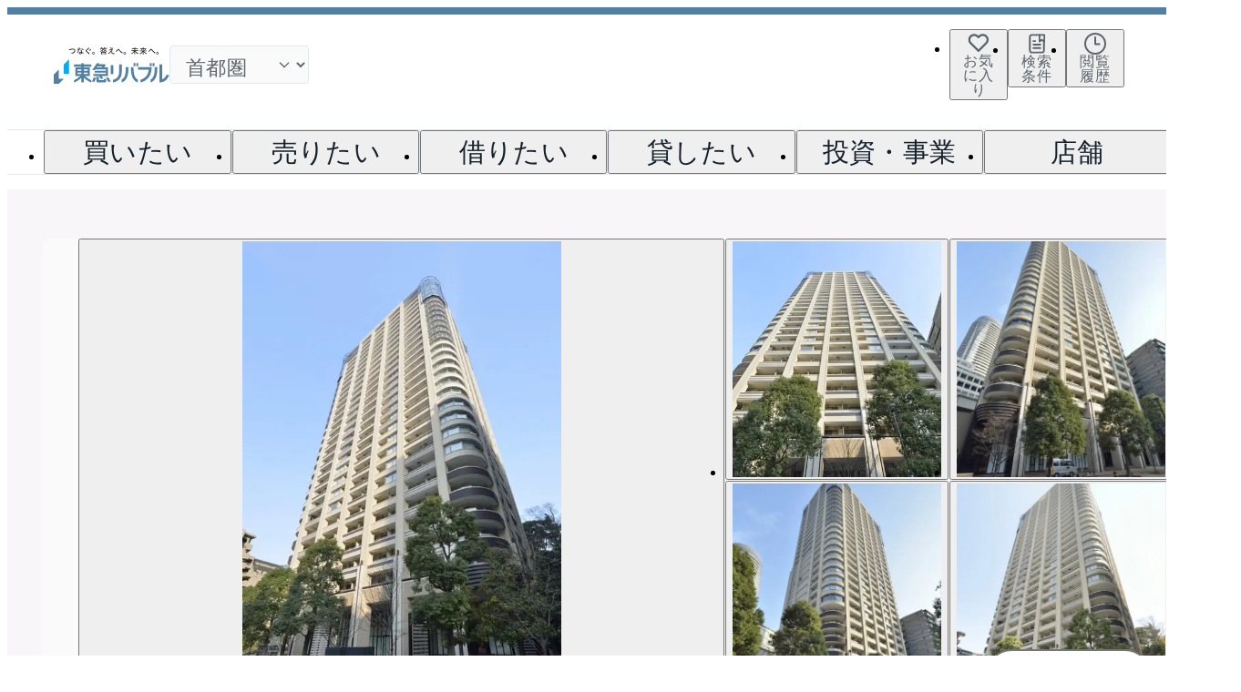

--- FILE ---
content_type: text/html; charset=utf-8
request_url: https://www.livable.co.jp/mansion/library/000000070431/
body_size: 92709
content:
<!DOCTYPE html><html lang="ja" data-sentry-element="Html" data-sentry-component="Document" data-sentry-source-file="_document.tsx"><head data-sentry-element="Head" data-sentry-source-file="_document.tsx"><meta charSet="utf-8" data-next-head=""/><meta name="viewport" content="width=device-width, initial-scale=1" data-sentry-element="meta" data-sentry-source-file="index.tsx" data-next-head=""/><title data-next-head="">パークコート虎ノ門愛宕タワーの購入・売却・賃貸 物件情報｜東急リバブル</title><meta name="description" content="パークコート虎ノ門愛宕タワーの概要です（24枚の画像あり）。所在地は東京都港区虎ノ門３－１４－１(東京メトロ日比谷線「神谷町」駅 徒歩4分）。パークコート虎ノ門愛宕タワー周辺（約1km圏内）のマンションも一緒にチェックできます。パークコート虎ノ門愛宕タワーのご購入・ご売却をご検討のお客様は、東急リバブルへおまかせください。また、無料査定のご依頼や賃貸のご相談も承っております。" data-sentry-element="meta" data-sentry-source-file="index.tsx" data-next-head=""/><meta name="twitter:card" content="summary_large_image" data-sentry-element="meta" data-sentry-source-file="index.tsx" data-next-head=""/><meta property="og:type" content="website" data-sentry-element="meta" data-sentry-source-file="index.tsx" data-next-head=""/><meta property="og:url" data-sentry-element="meta" data-sentry-source-file="index.tsx" data-next-head=""/><meta property="og:title" content="パークコート虎ノ門愛宕タワーの購入・売却・賃貸 物件情報｜東急リバブル" data-sentry-element="meta" data-sentry-source-file="index.tsx" data-next-head=""/><meta property="og:description" content="パークコート虎ノ門愛宕タワーの概要です（24枚の画像あり）。所在地は東京都港区虎ノ門３－１４－１(東京メトロ日比谷線「神谷町」駅 徒歩4分）。パークコート虎ノ門愛宕タワー周辺（約1km圏内）のマンションも一緒にチェックできます。パークコート虎ノ門愛宕タワーのご購入・ご売却をご検討のお客様は、東急リバブルへおまかせください。また、無料査定のご依頼や賃貸のご相談も承っております。" data-sentry-element="meta" data-sentry-source-file="index.tsx" data-next-head=""/><meta property="og:image" content="https://img.livable.co.jp/?url=https%3A%2F%2Fwww.livable.co.jp%2Fproject-image%2F70%2F704%2F70431%2F70431_22811390.jpg%3F20180614182147&amp;w=640&amp;h=720" data-sentry-element="meta" data-sentry-source-file="index.tsx" data-next-head=""/><meta property="og:locale" content="ja_JP" data-sentry-element="meta" data-sentry-source-file="index.tsx" data-next-head=""/><link rel="dns-prefetch" href="//www.livable.co.jp" data-next-head=""/><link rel="preconnect" href="https://www.livable.co.jp" data-next-head=""/><link rel="canonical" href="https://www.livable.co.jp/mansion/library/000000070431/" data-next-head=""/><meta http-equiv="x-ua-compatible" content="ie=edge" data-sentry-element="meta" data-sentry-source-file="_document.tsx"/><meta name="format-detection" content="telephone=no, address=no, email=no" data-sentry-element="meta" data-sentry-source-file="_document.tsx"/><link rel="icon" href="/_assets/favicons/favicon.ico" sizes="32x32"/><link rel="icon" href="/_assets/favicons/favicon.svg" type="image/svg+xml"/><link rel="apple-touch-icon" href="/_assets/favicons/favicon-180.png"/><link rel="manifest" href="/_assets/manifest.webmanifest"/><link rel="preload" href="https://www.livable.co.jp/release-assets/7a857b719efcf626c9e77dcdec028ecc72bde427/_next/static/css/85ceccf0ba9364b1.css" as="style"/><link rel="preload" href="https://www.livable.co.jp/release-assets/7a857b719efcf626c9e77dcdec028ecc72bde427/_next/static/css/6e55e0817963b045.css" as="style"/><link rel="preload" href="https://www.livable.co.jp/release-assets/7a857b719efcf626c9e77dcdec028ecc72bde427/_next/static/css/0152da83ed046b30.css" as="style"/><link rel="preload" href="https://www.livable.co.jp/release-assets/7a857b719efcf626c9e77dcdec028ecc72bde427/_next/static/css/6d7d4d3c49b9ddd0.css" as="style"/><link rel="preload" href="https://www.livable.co.jp/release-assets/7a857b719efcf626c9e77dcdec028ecc72bde427/_next/static/css/f942b0f00f9a27d3.css" as="style"/><link rel="preload" href="https://www.livable.co.jp/release-assets/7a857b719efcf626c9e77dcdec028ecc72bde427/_next/static/css/8d7266ac03b2e627.css" as="style"/><link rel="preload" href="https://www.livable.co.jp/release-assets/7a857b719efcf626c9e77dcdec028ecc72bde427/_next/static/css/91674b0e08055bcf.css" as="style"/><link rel="preload" href="https://www.livable.co.jp/release-assets/7a857b719efcf626c9e77dcdec028ecc72bde427/_next/static/css/79c9454ccbf07188.css" as="style"/><link rel="preload" href="https://www.livable.co.jp/release-assets/7a857b719efcf626c9e77dcdec028ecc72bde427/_next/static/css/1beae0da9ab11e27.css" as="style"/><link rel="preload" href="https://www.livable.co.jp/release-assets/7a857b719efcf626c9e77dcdec028ecc72bde427/_next/static/css/f7e0bce4476fa847.css" as="style"/><link rel="preload" href="https://www.livable.co.jp/release-assets/7a857b719efcf626c9e77dcdec028ecc72bde427/_next/static/css/9043b3d23a708777.css" as="style"/><link rel="preload" href="https://www.livable.co.jp/release-assets/7a857b719efcf626c9e77dcdec028ecc72bde427/_next/static/css/4de3d157b2fbac30.css" as="style"/><link rel="preload" href="https://www.livable.co.jp/release-assets/7a857b719efcf626c9e77dcdec028ecc72bde427/_next/static/css/8ad3bb901f336015.css" as="style"/><link rel="preload" href="https://www.livable.co.jp/release-assets/7a857b719efcf626c9e77dcdec028ecc72bde427/_next/static/css/52d5d98f95e183c4.css" as="style"/><link rel="preload" href="https://www.livable.co.jp/release-assets/7a857b719efcf626c9e77dcdec028ecc72bde427/_next/static/css/94eec403cec539e0.css" as="style"/><link rel="preload" href="https://www.livable.co.jp/release-assets/7a857b719efcf626c9e77dcdec028ecc72bde427/_next/static/css/4a8ba96c4d2efe53.css" as="style"/><link rel="preload" href="https://www.livable.co.jp/release-assets/7a857b719efcf626c9e77dcdec028ecc72bde427/_next/static/css/902f17f9a26ae652.css" as="style"/><link rel="preload" href="https://www.livable.co.jp/release-assets/7a857b719efcf626c9e77dcdec028ecc72bde427/_next/static/css/8cdf0286dad65757.css" as="style"/><meta name="sentry-trace" content="b2234c5a362682a143e13d8f63bbca2c-4bfa2246d49953c3"/><meta name="baggage" content="sentry-environment=production,sentry-release=7a857b719efcf626c9e77dcdec028ecc72bde427,sentry-public_key=4cdcb18a486d6d94a8d228f686338fba,sentry-trace_id=b2234c5a362682a143e13d8f63bbca2c,sentry-org_id=4509156437852160"/><script type="application/ld+json" data-next-head="">{"@context":"https://schema.org","@type":"ImageObject","author":{"@type":"Organization","name":"東急リバブル"},"image":[{"@type":"ImageObject","contentUrl":"https://img.livable.co.jp/?url=https%3A%2F%2Fwww.livable.co.jp%2Fproject-image%2F70%2F704%2F70431%2F70431_22811390.jpg%3F20180614182147&w=640&h=720","name":"パークコート虎ノ門愛宕タワー(外観)"},{"@type":"ImageObject","contentUrl":"https://img.livable.co.jp/?url=https%3A%2F%2Fwww.livable.co.jp%2Fproject-image%2F70%2F704%2F70431%2F70431_22811391.jpg%3F20180614182147&w=640&h=720","name":"パークコート虎ノ門愛宕タワー(外観)"},{"@type":"ImageObject","contentUrl":"https://img.livable.co.jp/?url=https%3A%2F%2Fwww.livable.co.jp%2Fproject-image%2F70%2F704%2F70431%2F70431_22811392.jpg%3F20180614182147&w=640&h=720","name":"パークコート虎ノ門愛宕タワー(外観)"},{"@type":"ImageObject","contentUrl":"https://img.livable.co.jp/?url=https%3A%2F%2Fwww.livable.co.jp%2Fproject-image%2F70%2F704%2F70431%2F70431_22811393.jpg%3F20180614182147&w=640&h=720","name":"パークコート虎ノ門愛宕タワー(外観)"},{"@type":"ImageObject","contentUrl":"https://img.livable.co.jp/?url=https%3A%2F%2Fwww.livable.co.jp%2Fproject-image%2F70%2F704%2F70431%2F70431_22811394.jpg%3F20180614182147&w=640&h=720","name":"パークコート虎ノ門愛宕タワー(外観)"},{"@type":"ImageObject","contentUrl":"https://img.livable.co.jp/?url=https%3A%2F%2Fwww.livable.co.jp%2Fproject-image%2F70%2F704%2F70431%2F70431_22811395.jpg%3F20180614182147&w=640&h=720","name":"パークコート虎ノ門愛宕タワー(外観)"},{"@type":"ImageObject","contentUrl":"https://img.livable.co.jp/?url=https%3A%2F%2Fwww.livable.co.jp%2Fproject-image%2F70%2F704%2F70431%2F70431_22811396.jpg%3F20180614182147&w=640&h=720","name":"パークコート虎ノ門愛宕タワー(外観)"},{"@type":"ImageObject","contentUrl":"https://img.livable.co.jp/?url=https%3A%2F%2Fwww.livable.co.jp%2Fproject-image%2F70%2F704%2F70431%2F70431_22811397.jpg%3F20180614182147&w=640&h=720","name":"パークコート虎ノ門愛宕タワー(外観)"},{"@type":"ImageObject","contentUrl":"https://img.livable.co.jp/?url=https%3A%2F%2Fwww.livable.co.jp%2Fproject-image%2F70%2F704%2F70431%2F70431_22811398.jpg%3F20180614182147&w=640&h=720","name":"パークコート虎ノ門愛宕タワー(外観)"},{"@type":"ImageObject","contentUrl":"https://img.livable.co.jp/?url=https%3A%2F%2Fwww.livable.co.jp%2Fproject-image%2F70%2F704%2F70431%2F70431_22811399.jpg%3F20180614182147&w=640&h=720","name":"パークコート虎ノ門愛宕タワー(外観)"},{"@type":"ImageObject","contentUrl":"https://img.livable.co.jp/?url=https%3A%2F%2Fwww.livable.co.jp%2Fproject-image%2F70%2F704%2F70431%2F70431_22811400.jpg%3F20180614182147&w=640&h=720","name":"パークコート虎ノ門愛宕タワー(外観)"},{"@type":"ImageObject","contentUrl":"https://img.livable.co.jp/?url=https%3A%2F%2Fwww.livable.co.jp%2Fproject-image%2F70%2F704%2F70431%2F70431_22811401.jpg%3F20180614182147&w=640&h=720","name":"パークコート虎ノ門愛宕タワー(外観)"},{"@type":"ImageObject","contentUrl":"https://img.livable.co.jp/?url=https%3A%2F%2Fwww.livable.co.jp%2Fproject-image%2F70%2F704%2F70431%2F70431_22811402.jpg%3F20180614182147&w=640&h=720","name":"パークコート虎ノ門愛宕タワー(外観)"},{"@type":"ImageObject","contentUrl":"https://img.livable.co.jp/?url=https%3A%2F%2Fwww.livable.co.jp%2Fproject-image%2F70%2F704%2F70431%2F70431_22811403.jpg%3F20180614182147&w=640&h=720","name":"パークコート虎ノ門愛宕タワー(外観)"},{"@type":"ImageObject","contentUrl":"https://img.livable.co.jp/?url=https%3A%2F%2Fwww.livable.co.jp%2Fproject-image%2F70%2F704%2F70431%2F70431_22811417.jpg%3F20180614182147&w=640&h=720","name":"パークコート虎ノ門愛宕タワー(外観)"},{"@type":"ImageObject","contentUrl":"https://img.livable.co.jp/?url=https%3A%2F%2Fwww.livable.co.jp%2Fproject-image%2F70%2F704%2F70431%2F70431_22811418.jpg%3F20180614182147&w=640&h=720","name":"パークコート虎ノ門愛宕タワー(外観)"},{"@type":"ImageObject","contentUrl":"https://img.livable.co.jp/?url=https%3A%2F%2Fwww.livable.co.jp%2Fproject-image%2F70%2F704%2F70431%2F70431_22811419.jpg%3F20180614182147&w=640&h=720","name":"パークコート虎ノ門愛宕タワー(外観)"},{"@type":"ImageObject","contentUrl":"https://img.livable.co.jp/?url=https%3A%2F%2Fwww.livable.co.jp%2Fproject-image%2F70%2F704%2F70431%2F70431_22811420.jpg%3F20180614182147&w=640&h=720","name":"パークコート虎ノ門愛宕タワー(外観)"},{"@type":"ImageObject","contentUrl":"https://img.livable.co.jp/?url=https%3A%2F%2Fwww.livable.co.jp%2Fproject-image%2F70%2F704%2F70431%2F70431_22811404.jpg%3F20180614182147&w=640&h=720","name":"パークコート虎ノ門愛宕タワー(アプローチ)"},{"@type":"ImageObject","contentUrl":"https://img.livable.co.jp/?url=https%3A%2F%2Fwww.livable.co.jp%2Fproject-image%2F70%2F704%2F70431%2F70431_22811405.jpg%3F20180614182147&w=640&h=720","name":"パークコート虎ノ門愛宕タワー(アプローチ)"},{"@type":"ImageObject","contentUrl":"https://img.livable.co.jp/?url=https%3A%2F%2Fwww.livable.co.jp%2Fproject-image%2F70%2F704%2F70431%2F70431_22811406.jpg%3F20180614182147&w=640&h=720","name":"パークコート虎ノ門愛宕タワー(アプローチ)"},{"@type":"ImageObject","contentUrl":"https://img.livable.co.jp/?url=https%3A%2F%2Fwww.livable.co.jp%2Fproject-image%2F70%2F704%2F70431%2F70431_22811407.jpg%3F20180614182147&w=640&h=720","name":"パークコート虎ノ門愛宕タワー(アプローチ)"},{"@type":"ImageObject","contentUrl":"https://img.livable.co.jp/?url=https%3A%2F%2Fwww.livable.co.jp%2Fproject-image%2F70%2F704%2F70431%2F70431_22811408.jpg%3F20180614182147&w=640&h=720","name":"パークコート虎ノ門愛宕タワー(アプローチ)"},{"@type":"ImageObject","contentUrl":"https://img.livable.co.jp/?url=https%3A%2F%2Fwww.livable.co.jp%2Fproject-image%2F70%2F704%2F70431%2F70431_22811409.jpg%3F20180614182147&w=640&h=720","name":"パークコート虎ノ門愛宕タワー(アプローチ)"}]}</script><script type="application/ld+json" data-next-head="">{"@context":"https://schema.org","@type":"FAQPage","mainEntity":[{"@type":"Question","name":"パークコート虎ノ門愛宕タワーに新規売り出し物件が出たらすぐ教えて欲しい","acceptedAnswer":{"@type":"Answer","text":"当サイトには、<a href=\"https://www.livable.co.jp/mansion/library/000000070431/#contactSection\" target=\"\">「売り出されたら教えて」</a>リクエスト機能がございます。お気に入りのマンションをご登録いただきますと、新着情報をいち早くお届けします。<br/>ご登録はこちら→<a href=\"https://www.livable.co.jp/mansion-library/inquiry/request/000000070431/\" target=\"_blank\">パークコート虎ノ門愛宕タワーの新着登録</a>"}},{"@type":"Question","name":"パークコート虎ノ門愛宕タワーの相場情報を知りたい","acceptedAnswer":{"@type":"Answer","text":"<a href=\"https://www.livable.co.jp/mansion/library/000000070431/#marketPriceSection\" target=\"\">参考相場価格、参考相場賃料</a>を掲載しております。パークコート虎ノ門愛宕タワーの過去の販売事例や、周辺の販売実績からAIが算出した数値です。ご希望の広さに合わせてご確認いただけますので、平米数選択もご活用ください。"}},{"@type":"Question","name":"パークコート虎ノ門愛宕タワーの査定価格を知りたい","acceptedAnswer":{"@type":"Answer","text":"パークコート虎ノ門愛宕タワーの無料売却査定は<a href=\"https://www.livable.co.jp/mansion-library/inquiry/baikyaku/000000070431/\" target=\"_blank\">お問い合わせフォーム</a>よりお問い合わせください。"}},{"@type":"Question","name":"パークコート虎ノ門愛宕タワーに関して問合せしたい","acceptedAnswer":{"@type":"Answer","text":"売買に関するお問い合わせは、<a href=\"https://www.livable.co.jp/grantact/office#roppongi\" target=\"_blank\">GRANTACT六本木 </a>（TEL：0800-170-8009）<br/>賃貸に関するお問い合わせは、<a href=\"https://www.livable.co.jp/grantact/office#roppongi\" target=\"_blank\">GRANTACT六本木 </a>（TEL：0120-991-791）<br/>にて承っております。"}}]}</script><script type="application/ld+json" data-next-head="">{"@context":"https://schema.org","@type":"BreadcrumbList","itemListElement":[{"@type":"ListItem","position":1,"name":"不動産売買・仲介トップ","item":"https://www.livable.co.jp/"},{"@type":"ListItem","position":2,"name":"不動産購入・賃貸","item":"https://www.livable.co.jp/kounyu-chintai/"},{"@type":"ListItem","position":3,"name":"マンション","item":"https://www.livable.co.jp/mansion/"},{"@type":"ListItem","position":4,"name":"ライブラリー","item":"https://www.livable.co.jp/mansion/library/"},{"@type":"ListItem","position":5,"name":"東京都","item":"https://www.livable.co.jp/mansion/library/tokyo/"},{"@type":"ListItem","position":6,"name":"港区","item":"https://www.livable.co.jp/mansion/library/tokyo/a13103/"},{"@type":"ListItem","position":7,"name":"虎ノ門","item":"https://www.livable.co.jp/mansion/library/tokyo/t13103018/"},{"@type":"ListItem","position":8,"name":"パークコート虎ノ門愛宕タワー"}]}</script><link rel="stylesheet" href="https://www.livable.co.jp/release-assets/7a857b719efcf626c9e77dcdec028ecc72bde427/_next/static/css/85ceccf0ba9364b1.css" data-n-g=""/><link rel="stylesheet" href="https://www.livable.co.jp/release-assets/7a857b719efcf626c9e77dcdec028ecc72bde427/_next/static/css/6e55e0817963b045.css" data-n-p=""/><link rel="stylesheet" href="https://www.livable.co.jp/release-assets/7a857b719efcf626c9e77dcdec028ecc72bde427/_next/static/css/0152da83ed046b30.css" data-n-p=""/><link rel="stylesheet" href="https://www.livable.co.jp/release-assets/7a857b719efcf626c9e77dcdec028ecc72bde427/_next/static/css/6d7d4d3c49b9ddd0.css" data-n-p=""/><link rel="stylesheet" href="https://www.livable.co.jp/release-assets/7a857b719efcf626c9e77dcdec028ecc72bde427/_next/static/css/f942b0f00f9a27d3.css"/><link rel="stylesheet" href="https://www.livable.co.jp/release-assets/7a857b719efcf626c9e77dcdec028ecc72bde427/_next/static/css/8d7266ac03b2e627.css"/><link rel="stylesheet" href="https://www.livable.co.jp/release-assets/7a857b719efcf626c9e77dcdec028ecc72bde427/_next/static/css/91674b0e08055bcf.css"/><link rel="stylesheet" href="https://www.livable.co.jp/release-assets/7a857b719efcf626c9e77dcdec028ecc72bde427/_next/static/css/79c9454ccbf07188.css"/><link rel="stylesheet" href="https://www.livable.co.jp/release-assets/7a857b719efcf626c9e77dcdec028ecc72bde427/_next/static/css/1beae0da9ab11e27.css"/><link rel="stylesheet" href="https://www.livable.co.jp/release-assets/7a857b719efcf626c9e77dcdec028ecc72bde427/_next/static/css/f7e0bce4476fa847.css"/><link rel="stylesheet" href="https://www.livable.co.jp/release-assets/7a857b719efcf626c9e77dcdec028ecc72bde427/_next/static/css/9043b3d23a708777.css"/><link rel="stylesheet" href="https://www.livable.co.jp/release-assets/7a857b719efcf626c9e77dcdec028ecc72bde427/_next/static/css/4de3d157b2fbac30.css"/><link rel="stylesheet" href="https://www.livable.co.jp/release-assets/7a857b719efcf626c9e77dcdec028ecc72bde427/_next/static/css/8ad3bb901f336015.css"/><link rel="stylesheet" href="https://www.livable.co.jp/release-assets/7a857b719efcf626c9e77dcdec028ecc72bde427/_next/static/css/52d5d98f95e183c4.css"/><link rel="stylesheet" href="https://www.livable.co.jp/release-assets/7a857b719efcf626c9e77dcdec028ecc72bde427/_next/static/css/94eec403cec539e0.css"/><link rel="stylesheet" href="https://www.livable.co.jp/release-assets/7a857b719efcf626c9e77dcdec028ecc72bde427/_next/static/css/4a8ba96c4d2efe53.css"/><link rel="stylesheet" href="https://www.livable.co.jp/release-assets/7a857b719efcf626c9e77dcdec028ecc72bde427/_next/static/css/902f17f9a26ae652.css"/><link rel="stylesheet" href="https://www.livable.co.jp/release-assets/7a857b719efcf626c9e77dcdec028ecc72bde427/_next/static/css/8cdf0286dad65757.css"/><noscript data-n-css=""></noscript><script defer="" noModule="" src="https://www.livable.co.jp/release-assets/7a857b719efcf626c9e77dcdec028ecc72bde427/_next/static/chunks/polyfills-42372ed130431b0a.js"></script><script src="/_assets/js/trackingId.js" data-sentry-element="Script" data-sentry-source-file="_document.tsx" defer="" data-nscript="beforeInteractive"></script><script defer="" src="https://www.livable.co.jp/release-assets/7a857b719efcf626c9e77dcdec028ecc72bde427/_next/static/chunks/2383.55e5c3dd4dc03ffd.js"></script><script defer="" src="https://www.livable.co.jp/release-assets/7a857b719efcf626c9e77dcdec028ecc72bde427/_next/static/chunks/2981.e3b9ae4c4262c6ea.js"></script><script defer="" src="https://www.livable.co.jp/release-assets/7a857b719efcf626c9e77dcdec028ecc72bde427/_next/static/chunks/3748.13297cff2586f789.js"></script><script defer="" src="https://www.livable.co.jp/release-assets/7a857b719efcf626c9e77dcdec028ecc72bde427/_next/static/chunks/3718-502c968d3aacaffe.js"></script><script defer="" src="https://www.livable.co.jp/release-assets/7a857b719efcf626c9e77dcdec028ecc72bde427/_next/static/chunks/4045.54559387ae16bf5b.js"></script><script defer="" src="https://www.livable.co.jp/release-assets/7a857b719efcf626c9e77dcdec028ecc72bde427/_next/static/chunks/7447-8d035ae45f4cde0a.js"></script><script defer="" src="https://www.livable.co.jp/release-assets/7a857b719efcf626c9e77dcdec028ecc72bde427/_next/static/chunks/1541.9127bb007a631083.js"></script><script defer="" src="https://www.livable.co.jp/release-assets/7a857b719efcf626c9e77dcdec028ecc72bde427/_next/static/chunks/1408-0a99301207110226.js"></script><script defer="" src="https://www.livable.co.jp/release-assets/7a857b719efcf626c9e77dcdec028ecc72bde427/_next/static/chunks/434.741425bb580bce93.js"></script><script defer="" src="https://www.livable.co.jp/release-assets/7a857b719efcf626c9e77dcdec028ecc72bde427/_next/static/chunks/7622-ef295f1d774a4c53.js"></script><script defer="" src="https://www.livable.co.jp/release-assets/7a857b719efcf626c9e77dcdec028ecc72bde427/_next/static/chunks/9459-f56c7791b54e4c5a.js"></script><script defer="" src="https://www.livable.co.jp/release-assets/7a857b719efcf626c9e77dcdec028ecc72bde427/_next/static/chunks/307-d850b043eff8e187.js"></script><script defer="" src="https://www.livable.co.jp/release-assets/7a857b719efcf626c9e77dcdec028ecc72bde427/_next/static/chunks/6984.95016a800e9c098a.js"></script><script defer="" src="https://www.livable.co.jp/release-assets/7a857b719efcf626c9e77dcdec028ecc72bde427/_next/static/chunks/9091.97e1e2089155b1c1.js"></script><script defer="" src="https://www.livable.co.jp/release-assets/7a857b719efcf626c9e77dcdec028ecc72bde427/_next/static/chunks/6229.221f18f1cc6ed55a.js"></script><script defer="" src="https://www.livable.co.jp/release-assets/7a857b719efcf626c9e77dcdec028ecc72bde427/_next/static/chunks/1036.870edb755dfcebb6.js"></script><script defer="" src="https://www.livable.co.jp/release-assets/7a857b719efcf626c9e77dcdec028ecc72bde427/_next/static/chunks/4820-0af251a2c74b433f.js"></script><script defer="" src="https://www.livable.co.jp/release-assets/7a857b719efcf626c9e77dcdec028ecc72bde427/_next/static/chunks/276.3d9815dc18bc04e0.js"></script><script defer="" src="https://www.livable.co.jp/release-assets/7a857b719efcf626c9e77dcdec028ecc72bde427/_next/static/chunks/6247.3c1d76a255ceb343.js"></script><script defer="" src="https://www.livable.co.jp/release-assets/7a857b719efcf626c9e77dcdec028ecc72bde427/_next/static/chunks/4970.a61046fbab555488.js"></script><script defer="" src="https://www.livable.co.jp/release-assets/7a857b719efcf626c9e77dcdec028ecc72bde427/_next/static/chunks/8613.7b6f954a15439098.js"></script><script defer="" src="https://www.livable.co.jp/release-assets/7a857b719efcf626c9e77dcdec028ecc72bde427/_next/static/chunks/98.c85b38ede79ff83a.js"></script><script defer="" src="https://www.livable.co.jp/release-assets/7a857b719efcf626c9e77dcdec028ecc72bde427/_next/static/chunks/1199.bfab298e2f5c2250.js"></script><script src="https://www.livable.co.jp/release-assets/7a857b719efcf626c9e77dcdec028ecc72bde427/_next/static/chunks/webpack-9d3124a147f4adae.js" defer=""></script><script src="https://www.livable.co.jp/release-assets/7a857b719efcf626c9e77dcdec028ecc72bde427/_next/static/chunks/framework-45c335c51b2ecabc.js" defer=""></script><script src="https://www.livable.co.jp/release-assets/7a857b719efcf626c9e77dcdec028ecc72bde427/_next/static/chunks/main-1e9b086b75b70c74.js" defer=""></script><script src="https://www.livable.co.jp/release-assets/7a857b719efcf626c9e77dcdec028ecc72bde427/_next/static/chunks/pages/_app-4085619f6df991a2.js" defer=""></script><script src="https://www.livable.co.jp/release-assets/7a857b719efcf626c9e77dcdec028ecc72bde427/_next/static/chunks/5034-9f1ad275429cf4bc.js" defer=""></script><script src="https://www.livable.co.jp/release-assets/7a857b719efcf626c9e77dcdec028ecc72bde427/_next/static/chunks/6649-30138f0ddb84a9a1.js" defer=""></script><script src="https://www.livable.co.jp/release-assets/7a857b719efcf626c9e77dcdec028ecc72bde427/_next/static/chunks/1944-118e97b7a91f9ee6.js" defer=""></script><script src="https://www.livable.co.jp/release-assets/7a857b719efcf626c9e77dcdec028ecc72bde427/_next/static/chunks/7266-8fbc97bdf0874023.js" defer=""></script><script src="https://www.livable.co.jp/release-assets/7a857b719efcf626c9e77dcdec028ecc72bde427/_next/static/chunks/1792-5ca66d90c9a27c9f.js" defer=""></script><script src="https://www.livable.co.jp/release-assets/7a857b719efcf626c9e77dcdec028ecc72bde427/_next/static/chunks/183-7d47dad799fee79f.js" defer=""></script><script src="https://www.livable.co.jp/release-assets/7a857b719efcf626c9e77dcdec028ecc72bde427/_next/static/chunks/7412-409a436914e0b9f1.js" defer=""></script><script src="https://www.livable.co.jp/release-assets/7a857b719efcf626c9e77dcdec028ecc72bde427/_next/static/chunks/2945-3cf88d36e092f39d.js" defer=""></script><script src="https://www.livable.co.jp/release-assets/7a857b719efcf626c9e77dcdec028ecc72bde427/_next/static/chunks/4587-539741c178ad37f7.js" defer=""></script><script src="https://www.livable.co.jp/release-assets/7a857b719efcf626c9e77dcdec028ecc72bde427/_next/static/chunks/7914-0ac19ab7792c40dc.js" defer=""></script><script src="https://www.livable.co.jp/release-assets/7a857b719efcf626c9e77dcdec028ecc72bde427/_next/static/chunks/4837-99c6493edeea4483.js" defer=""></script><script src="https://www.livable.co.jp/release-assets/7a857b719efcf626c9e77dcdec028ecc72bde427/_next/static/chunks/8295-e0f300c6975cc0d9.js" defer=""></script><script src="https://www.livable.co.jp/release-assets/7a857b719efcf626c9e77dcdec028ecc72bde427/_next/static/chunks/3189-192531d3e63bc39a.js" defer=""></script><script src="https://www.livable.co.jp/release-assets/7a857b719efcf626c9e77dcdec028ecc72bde427/_next/static/chunks/4882-cbb398c5e57f6c12.js" defer=""></script><script src="https://www.livable.co.jp/release-assets/7a857b719efcf626c9e77dcdec028ecc72bde427/_next/static/chunks/670-6769594fdfdefcf4.js" defer=""></script><script src="https://www.livable.co.jp/release-assets/7a857b719efcf626c9e77dcdec028ecc72bde427/_next/static/chunks/5824-730c49e52b9f1ae3.js" defer=""></script><script src="https://www.livable.co.jp/release-assets/7a857b719efcf626c9e77dcdec028ecc72bde427/_next/static/chunks/3898-474a4614c2bc45fd.js" defer=""></script><script src="https://www.livable.co.jp/release-assets/7a857b719efcf626c9e77dcdec028ecc72bde427/_next/static/chunks/2061-cd9dd8295442731e.js" defer=""></script><script src="https://www.livable.co.jp/release-assets/7a857b719efcf626c9e77dcdec028ecc72bde427/_next/static/chunks/810-473c689a121dd53f.js" defer=""></script><script src="https://www.livable.co.jp/release-assets/7a857b719efcf626c9e77dcdec028ecc72bde427/_next/static/chunks/8058-f59d81ce3ca7a65b.js" defer=""></script><script src="https://www.livable.co.jp/release-assets/7a857b719efcf626c9e77dcdec028ecc72bde427/_next/static/chunks/7033-5f2b8dbb6bddbf8d.js" defer=""></script><script src="https://www.livable.co.jp/release-assets/7a857b719efcf626c9e77dcdec028ecc72bde427/_next/static/chunks/8826-4945d8db257be93e.js" defer=""></script><script src="https://www.livable.co.jp/release-assets/7a857b719efcf626c9e77dcdec028ecc72bde427/_next/static/chunks/4792-29fd0a19e223af8a.js" defer=""></script><script src="https://www.livable.co.jp/release-assets/7a857b719efcf626c9e77dcdec028ecc72bde427/_next/static/chunks/6506-b673dfbb4fe2e831.js" defer=""></script><script src="https://www.livable.co.jp/release-assets/7a857b719efcf626c9e77dcdec028ecc72bde427/_next/static/chunks/7087-82e92ec8d49c6be2.js" defer=""></script><script src="https://www.livable.co.jp/release-assets/7a857b719efcf626c9e77dcdec028ecc72bde427/_next/static/chunks/3952-13cfd88dcb69a140.js" defer=""></script><script src="https://www.livable.co.jp/release-assets/7a857b719efcf626c9e77dcdec028ecc72bde427/_next/static/chunks/4079-9690bc0ecb5497da.js" defer=""></script><script src="https://www.livable.co.jp/release-assets/7a857b719efcf626c9e77dcdec028ecc72bde427/_next/static/chunks/5220-027b2f7db4880299.js" defer=""></script><script src="https://www.livable.co.jp/release-assets/7a857b719efcf626c9e77dcdec028ecc72bde427/_next/static/chunks/8090-1af31e7880e494a4.js" defer=""></script><script src="https://www.livable.co.jp/release-assets/7a857b719efcf626c9e77dcdec028ecc72bde427/_next/static/chunks/1711-130b46fee02f8c61.js" defer=""></script><script src="https://www.livable.co.jp/release-assets/7a857b719efcf626c9e77dcdec028ecc72bde427/_next/static/chunks/2524-b1b35a68e8973493.js" defer=""></script><script src="https://www.livable.co.jp/release-assets/7a857b719efcf626c9e77dcdec028ecc72bde427/_next/static/chunks/pages/templates/tos-001/01-8bdcaee026b6ecf9.js" defer=""></script><script src="https://www.livable.co.jp/release-assets/7a857b719efcf626c9e77dcdec028ecc72bde427/_next/static/7a857b719efcf626c9e77dcdec028ecc72bde427/_buildManifest.js" defer=""></script><script src="https://www.livable.co.jp/release-assets/7a857b719efcf626c9e77dcdec028ecc72bde427/_next/static/7a857b719efcf626c9e77dcdec028ecc72bde427/_ssgManifest.js" defer=""></script></head><body><link rel="preload" as="image" imageSrcSet="/_next/image/?url=https%3A%2F%2Fimg.livable.co.jp%2F%3Furl%3Dhttps%253A%252F%252Fwww.livable.co.jp%252Fproject-image%252F70%252F704%252F70431%252F70431_22811390.jpg%253F20180614182147%26w%3D640%26h%3D720&amp;w=828&amp;q=75 1x, /_next/image/?url=https%3A%2F%2Fimg.livable.co.jp%2F%3Furl%3Dhttps%253A%252F%252Fwww.livable.co.jp%252Fproject-image%252F70%252F704%252F70431%252F70431_22811390.jpg%253F20180614182147%26w%3D640%26h%3D720&amp;w=1920&amp;q=75 2x"/><link rel="preload" as="image" imageSrcSet="/_next/image/?url=https%3A%2F%2Fimg.livable.co.jp%2F%3Furl%3Dhttps%253A%252F%252Fwww.livable.co.jp%252Fproject-image%252F70%252F704%252F70431%252F70431_22811391.jpg%253F20180614182147%26w%3D640%26h%3D720&amp;w=828&amp;q=75 1x, /_next/image/?url=https%3A%2F%2Fimg.livable.co.jp%2F%3Furl%3Dhttps%253A%252F%252Fwww.livable.co.jp%252Fproject-image%252F70%252F704%252F70431%252F70431_22811391.jpg%253F20180614182147%26w%3D640%26h%3D720&amp;w=1920&amp;q=75 2x"/><link rel="preload" as="image" imageSrcSet="/_next/image/?url=https%3A%2F%2Fimg.livable.co.jp%2F%3Furl%3Dhttps%253A%252F%252Fwww.livable.co.jp%252Fproject-image%252F70%252F704%252F70431%252F70431_22811392.jpg%253F20180614182147%26w%3D640%26h%3D720&amp;w=828&amp;q=75 1x, /_next/image/?url=https%3A%2F%2Fimg.livable.co.jp%2F%3Furl%3Dhttps%253A%252F%252Fwww.livable.co.jp%252Fproject-image%252F70%252F704%252F70431%252F70431_22811392.jpg%253F20180614182147%26w%3D640%26h%3D720&amp;w=1920&amp;q=75 2x"/><link rel="preload" as="image" imageSrcSet="/_next/image/?url=https%3A%2F%2Fimg.livable.co.jp%2F%3Furl%3Dhttps%253A%252F%252Fwww.livable.co.jp%252Fproject-image%252F70%252F704%252F70431%252F70431_22811393.jpg%253F20180614182147%26w%3D640%26h%3D720&amp;w=828&amp;q=75 1x, /_next/image/?url=https%3A%2F%2Fimg.livable.co.jp%2F%3Furl%3Dhttps%253A%252F%252Fwww.livable.co.jp%252Fproject-image%252F70%252F704%252F70431%252F70431_22811393.jpg%253F20180614182147%26w%3D640%26h%3D720&amp;w=1920&amp;q=75 2x"/><link rel="preload" as="image" imageSrcSet="/_next/image/?url=https%3A%2F%2Fimg.livable.co.jp%2F%3Furl%3Dhttps%253A%252F%252Fwww.livable.co.jp%252Fproject-image%252F70%252F704%252F70431%252F70431_22811394.jpg%253F20180614182147%26w%3D640%26h%3D720&amp;w=828&amp;q=75 1x, /_next/image/?url=https%3A%2F%2Fimg.livable.co.jp%2F%3Furl%3Dhttps%253A%252F%252Fwww.livable.co.jp%252Fproject-image%252F70%252F704%252F70431%252F70431_22811394.jpg%253F20180614182147%26w%3D640%26h%3D720&amp;w=1920&amp;q=75 2x"/><link rel="preload" as="image" href="/_assets/images/common/logo-tokyu-holdings.webp"/><div id="__next"><div id="lab-page" class="Default_defaultLayout__v0f57 Default__purple__vq6Ug"><header class="Header_appHeader__mUixo" data-sentry-component="AppHeader" data-sentry-source-file="index.tsx"><div data-sentry-component="GlobalFocusTrap" data-sentry-source-file="index.tsx"><div class="Menu_appHeaderSpMenu__rWvSn Menu___hiddenPc__FbYOt" data-sentry-component="AppHeaderSpMenu" data-sentry-source-file="index.tsx"><div class="Menu_headerContents__RAVOn"><div class="Logo_logoWrap__lxNGU" data-sentry-component="AppHeaderLogo" data-sentry-source-file="index.tsx"><a data-sentry-element="GlobalLink" data-sentry-source-file="index.tsx" href="/" target="_self" class="Link_globalLink__uZI1r" data-sentry-component="GlobalLink"><svg fill="none" xmlns="http://www.w3.org/2000/svg" viewBox="0 0 127 40" class="Logo_appHeaderLogo__HFbBk" aria-label="東急リバブル" data-sentry-element="LogoLivable" data-sentry-source-file="index.tsx"><g clip-path="url(#clip0_181_309)"><path d="M19.208 5.97984C21.7098 5.68757 22.7035 4.92182 22.7035 3.65337C22.7035 2.88178 22.1599 2.33816 20.9967 2.33816C20.2075 2.33816 19.1495 2.50183 16.9984 3.12729C16.8523 2.87009 16.7588 2.55444 16.7471 2.25048C18.98 1.6601 20.0906 1.51396 20.9908 1.51396C22.7678 1.51396 23.6037 2.4843 23.6037 3.65337C23.6037 5.35438 22.3645 6.47085 19.5704 6.83327L19.2021 5.98568L19.208 5.97984Z" fill="#231815"></path><path d="M27.7539 0.128601H27.8124C28.0696 0.128601 28.3385 0.18121 28.5781 0.280581C28.4729 0.718985 28.3618 1.15739 28.2274 1.59579C28.6132 1.56072 28.9932 1.5198 29.3731 1.4672C29.4082 1.61333 29.4257 1.777 29.4257 1.94652C29.4257 2.04004 29.4199 2.13357 29.4082 2.22125C28.9522 2.2914 28.4729 2.344 27.9819 2.38492C27.526 3.70013 26.959 4.9452 26.3569 5.97984C26.088 5.90385 25.8074 5.74602 25.6204 5.55897C26.1815 4.67631 26.7018 3.60076 27.1168 2.44922C26.6608 2.4726 26.2166 2.49014 25.7782 2.49014C25.7548 2.36154 25.7431 2.2154 25.7431 2.07512C25.7431 1.94652 25.749 1.81792 25.7665 1.68932H26.164C26.5615 1.68932 26.9648 1.67763 27.374 1.66594C27.526 1.15739 27.6604 0.642995 27.7598 0.128601H27.7539ZM32.7751 6.13182C32.705 6.38317 32.5355 6.66375 32.3133 6.84495C31.834 6.44747 31.2729 6.10843 30.7994 5.91554C30.8052 6.03829 30.8169 6.13766 30.8169 6.22534C30.8169 7.14307 30.1915 7.58147 29.186 7.58147C28.2332 7.58147 27.5727 7.10215 27.5727 6.30718C27.5727 5.64665 28.2157 4.95105 29.3848 4.95105C29.566 4.95105 29.7355 4.96858 29.9167 4.98612C29.8583 4.39573 29.8115 3.71182 29.8057 2.87009C29.946 2.84671 30.0804 2.82917 30.2207 2.82917C30.361 2.82917 30.4954 2.84671 30.624 2.87009C30.624 3.7469 30.6591 4.46003 30.7351 5.13225C31.4248 5.31931 32.1087 5.64665 32.781 6.12597L32.7751 6.13182ZM29.3965 5.67003C28.6307 5.67003 28.3385 5.99737 28.3385 6.31302C28.3385 6.62867 28.6132 6.83911 29.1744 6.83911C29.7355 6.83911 30.0278 6.58191 30.0278 6.10259C30.0278 5.99737 30.0161 5.88046 30.0044 5.74017C29.8524 5.7051 29.6186 5.67003 29.4023 5.67003H29.3965ZM32.8745 2.44922C32.7868 2.67135 32.6056 2.94608 32.401 3.14482C31.834 2.65381 31.08 2.19202 30.4662 1.95236C30.5597 1.71855 30.7 1.49058 30.852 1.29768C31.5125 1.54903 32.2549 1.9699 32.8686 2.44922H32.8745Z" fill="#231815"></path><path d="M36.3759 2.20956C37.0657 1.64841 37.6736 1.0814 38.3108 0.385803C38.5855 0.520247 38.8369 0.748217 39.0239 0.993724C38.3283 1.63087 37.6385 2.21541 36.8786 2.84087L35.996 3.54816C35.9025 3.62415 35.8499 3.70014 35.8499 3.78197C35.8499 3.86381 35.9025 3.92811 35.996 4.0041L36.6565 4.47758C37.5041 5.10303 38.5037 5.9097 39.4389 6.78651C39.2694 7.03786 38.983 7.33013 38.7083 7.51718C37.8314 6.59945 36.9137 5.77525 36.0954 5.12641L35.3881 4.56526C35.0958 4.34313 34.9321 4.10347 34.9321 3.8112C34.9321 3.554 35.0549 3.30265 35.4465 2.96947L36.3759 2.20372V2.20956ZM39.211 2.30309C39.5558 2.65381 39.9007 3.19744 40.1404 3.67676L39.6084 3.97487C39.3688 3.44879 39.059 2.96362 38.7258 2.57198L39.2168 2.29725L39.211 2.30309ZM40.1638 1.82961C40.4911 2.17449 40.8418 2.67135 41.099 3.1799L40.5671 3.47217C40.3274 2.94608 39.9942 2.46676 39.6727 2.10435L40.1638 1.82961Z" fill="#231815"></path><path d="M44.8751 6.42993C44.8751 7.17814 44.273 7.78022 43.5248 7.78022C42.7766 7.78022 42.1687 7.17814 42.1687 6.42993C42.1687 5.68172 42.7766 5.09134 43.5248 5.09134C44.273 5.09134 44.8751 5.68172 44.8751 6.42993ZM42.7006 6.42993C42.7006 6.88587 43.0514 7.25413 43.5248 7.25413C43.9632 7.25413 44.3315 6.88587 44.3315 6.42993C44.3315 5.97399 43.9808 5.62327 43.5248 5.62327C43.0689 5.62327 42.7006 5.97399 42.7006 6.42993Z" fill="#231815"></path><path d="M55.4494 1.46135C55.2974 1.73024 55.1981 1.87637 54.9584 2.20956C55.6306 2.96361 56.9926 3.64753 58.6001 4.01578C58.378 4.32559 58.302 4.46004 58.1734 4.73477C57.4778 4.50095 56.9634 4.29052 56.4373 4.02748V4.52433C56.2561 4.5068 55.8761 4.48926 55.6306 4.48926H53.6374C53.31 4.48926 53.0294 4.49511 52.819 4.52433V4.01578C52.3105 4.30221 51.685 4.58279 51.1355 4.76984C51.0245 4.53018 50.8491 4.27298 50.6913 4.08008C52.1234 3.73521 53.4912 2.96946 54.1342 2.1628H54.8415C54.6895 2.02835 54.5317 1.9056 54.333 1.78285C54.7188 1.42043 55.1747 0.56116 55.2858 -0.0116882L56.034 0.134447C55.9112 0.444252 55.8528 0.596232 55.7651 0.78913H57.5362C57.9162 0.78913 58.1968 0.771594 58.4014 0.736522V1.49058C58.2143 1.4672 57.8694 1.44966 57.5362 1.44966H56.7705C56.94 1.70101 57.1037 2.01082 57.279 2.38492L56.5893 2.64212C56.4607 2.26217 56.2269 1.74777 56.0398 1.44966H55.4494V1.46135ZM52.2637 1.46135C51.989 1.89975 51.6616 2.32062 51.3109 2.6655C51.1764 2.46676 50.966 2.25048 50.7965 2.12188C51.4161 1.59579 51.9831 0.71314 52.1526 2.54624e-06L52.9184 0.151983C52.7547 0.537778 52.7196 0.607923 52.6261 0.806666H53.725C54.0875 0.806666 54.3505 0.78913 54.5317 0.754058V1.49058C54.3973 1.4672 54.0875 1.4555 53.7952 1.4555H53.3802C53.5321 1.75362 53.6374 1.98159 53.7835 2.35569L53.0879 2.57782C53.0002 2.23294 52.8541 1.82961 52.6846 1.44966H52.2637V1.46135ZM52.7722 7.73345H51.9831C52.0182 7.4821 52.0357 7.2249 52.0357 6.85664V5.81616C52.0357 5.45375 52.024 5.23163 51.9948 5.01535C52.2169 5.03288 52.404 5.03873 52.7839 5.03873H56.5133C56.9166 5.03873 57.0978 5.02704 57.3141 5.00366C57.2907 5.21994 57.279 5.42452 57.279 5.81032V6.85664C57.279 7.20737 57.2966 7.51717 57.3316 7.72761H56.5308V7.31258H52.7781V7.72761L52.7722 7.73345ZM52.7722 6.66959H56.5367V5.69926H52.7722V6.66959ZM55.6248 3.8755C55.8235 3.8755 55.9931 3.86965 56.1158 3.86965C55.4728 3.51893 55.0052 3.19159 54.5492 2.75318C54.1284 3.17405 53.7075 3.50139 53.1054 3.86381C53.2516 3.8755 53.3977 3.88134 53.6374 3.88134H55.6248V3.8755Z" fill="#231815"></path><path d="M63.5043 3.00453C62.5866 3.13313 61.7273 3.22081 60.757 3.2968C60.6985 3.07467 60.6634 2.85839 60.6634 2.64211C60.6634 2.58366 60.6634 2.51936 60.6693 2.46091C61.9494 2.40245 63.2588 2.29724 64.5448 2.16279C64.6792 2.34984 64.7786 2.58366 64.8312 2.81748C64.1882 3.43709 63.5744 3.9924 62.9899 4.5594L63.0133 4.58278C63.1594 4.52433 63.3231 4.4951 63.4575 4.4951C64.0596 4.4951 64.3577 4.8809 64.3577 5.58819V5.71679C64.3577 6.39485 64.5565 6.55268 65.0767 6.55268C65.556 6.55268 66.1172 6.48253 66.7017 6.33055C66.7777 6.54683 66.8128 6.80988 66.8128 7.04954V7.18983C66.2458 7.32427 65.7314 7.38857 65.0709 7.38857C63.9135 7.38857 63.5218 6.86248 63.5218 5.86877V5.74602C63.5218 5.23747 63.3582 5.09133 63.0484 5.09133C62.7152 5.09133 62.3118 5.33099 61.8442 5.79862C61.3357 6.29548 60.8213 6.8391 60.3478 7.34765C60.114 7.21905 59.886 7.00277 59.7399 6.75727L63.5043 3.04545V3.01037V3.00453ZM64.9072 0.85927C64.9072 1.11062 64.8487 1.42627 64.7611 1.66009C63.8141 1.53733 62.6743 1.3269 61.7565 1.07555C61.7916 0.824197 61.8793 0.520237 61.9962 0.292267C62.8672 0.526082 63.9369 0.742362 64.9072 0.85927Z" fill="#231815"></path><path d="M70.0102 2.2271C70.2499 1.89975 70.5422 1.73608 70.8344 1.73608C71.1092 1.73608 71.3956 1.88222 71.6528 2.17449C72.5997 3.30265 74.1429 4.71723 75.616 5.75187C75.4874 6.06752 75.2477 6.39486 74.9437 6.5936C73.535 5.44206 72.0152 3.9398 71.1267 2.82917C71.039 2.72395 70.9455 2.67719 70.852 2.67719C70.7584 2.67719 70.6532 2.73565 70.5655 2.84671C70.0336 3.55985 69.3555 4.34313 68.6775 4.95105C68.4729 4.78738 68.2566 4.53018 68.1105 4.27298C68.7301 3.74105 69.4783 2.93439 70.0102 2.2271Z" fill="#231815"></path><path d="M79.2284 6.42993C79.2284 7.17814 78.6263 7.78022 77.8781 7.78022C77.1299 7.78022 76.522 7.17814 76.522 6.42993C76.522 5.68172 77.1299 5.09134 77.8781 5.09134C78.6263 5.09134 79.2284 5.68172 79.2284 6.42993ZM77.0539 6.42993C77.0539 6.88587 77.4046 7.25413 77.8781 7.25413C78.3165 7.25413 78.6848 6.88587 78.6848 6.42993C78.6848 5.97399 78.334 5.62327 77.8781 5.62327C77.4222 5.62327 77.0539 5.97399 77.0539 6.42993Z" fill="#231815"></path><path d="M91.1764 1.21C91.6674 1.21 91.9597 1.19247 92.1642 1.15155V1.97575C91.948 1.94068 91.6382 1.92314 91.1822 1.92314H89.2766V3.2442H91.6674C92.1409 3.2442 92.4214 3.22666 92.6553 3.18575V4.02164C92.4039 3.98656 92.1058 3.96903 91.6674 3.96903H89.6332C90.3814 5.10303 91.4979 6.02076 92.8715 6.62283C92.6553 6.89757 92.5734 7.02617 92.3922 7.37104C91.0244 6.64037 89.8728 5.58236 89.2532 4.50096C89.2708 4.93352 89.2708 5.01535 89.2766 5.32516V6.89757C89.2766 7.22491 89.3 7.56979 89.3351 7.77438H88.4349C88.4699 7.58732 88.4933 7.24829 88.4933 6.89757V5.36023C88.4933 5.09134 88.4992 4.91598 88.5167 4.52434C87.9263 5.54728 86.7573 6.64037 85.5414 7.31844C85.3953 7.04955 85.255 6.85665 85.0446 6.62283C86.2546 6.04999 87.4178 5.05043 88.1309 3.96903H86.2838C85.8746 3.96903 85.5765 3.98656 85.3017 4.02164V3.18575C85.5706 3.22666 85.8921 3.2442 86.2721 3.2442H88.4875V1.92314H86.7514C86.3481 1.92314 86.0207 1.94068 85.7694 1.97575V1.15155C86.0383 1.19247 86.2955 1.21 86.7397 1.21H88.4816V0.666383C88.4816 0.397495 88.4641 0.210443 88.4407 0.0292358H89.3058C89.2708 0.198752 89.2649 0.362423 89.2649 0.666383V1.21H91.1647H91.1764Z" fill="#231815"></path><path d="M99.2606 3.64169C99.6114 3.10976 99.9504 2.44923 100.143 1.853L100.88 2.11019C100.693 2.57198 100.4 3.1156 100.061 3.64169H101.09C101.564 3.64169 101.856 3.62415 102.043 3.58908V4.39574C101.827 4.36067 101.459 4.34313 101.061 4.34313H99.0327C99.7809 5.37192 100.827 6.16689 102.177 6.72221C101.99 6.9268 101.827 7.17815 101.686 7.45288C100.301 6.76312 99.2548 5.86293 98.5592 4.76985C98.5826 5.22579 98.5826 5.34269 98.5943 5.61158V6.93264C98.5943 7.25998 98.6118 7.5581 98.6527 7.77438H97.7584C97.7934 7.56979 97.8168 7.29505 97.8168 6.93264V5.61743C97.8168 5.36023 97.8227 5.15564 97.8402 4.78154C97.2674 5.77525 96.1801 6.75728 94.9117 7.43534C94.7597 7.14307 94.6252 6.96187 94.4207 6.73974C95.5956 6.20781 96.7004 5.31347 97.3784 4.33144H95.4904C95.1104 4.33144 94.8006 4.34898 94.5376 4.38405V3.57739C94.7772 3.61246 95.0987 3.63 95.4904 3.63H97.8168V1.65425H95.8645C95.5137 1.65425 95.1864 1.67179 94.9467 1.70686V0.900199C95.2156 0.941117 95.4728 0.958653 95.8995 0.958653H97.8168V0.701456C97.811 0.403341 97.7993 0.245515 97.7759 0.0292358H98.6352C98.6001 0.227979 98.5943 0.397495 98.5943 0.707301V0.958653H100.646C101.125 0.958653 101.435 0.941117 101.616 0.900199V1.70686C101.394 1.67179 101.084 1.65425 100.681 1.65425H98.5943V3.63H99.2489L99.2606 3.64169ZM96.2853 1.81208C96.5951 2.30894 96.7296 2.58367 97.0394 3.31434L96.3613 3.62415C96.145 3.02207 95.9405 2.59536 95.6307 2.11019L96.2853 1.81208Z" fill="#231815"></path><path d="M105.872 2.2271C106.111 1.89975 106.404 1.73608 106.696 1.73608C106.971 1.73608 107.257 1.88222 107.514 2.17449C108.461 3.30265 110.004 4.71723 111.477 5.75187C111.349 6.06752 111.109 6.39486 110.805 6.5936C109.396 5.44206 107.877 3.9398 106.988 2.82917C106.9 2.72395 106.807 2.67719 106.713 2.67719C106.62 2.67719 106.515 2.73565 106.427 2.84671C105.895 3.55985 105.217 4.34313 104.539 4.95105C104.334 4.78738 104.118 4.53018 103.972 4.27298C104.592 3.74105 105.34 2.93439 105.872 2.2271Z" fill="#231815"></path><path d="M115.09 6.42993C115.09 7.17814 114.488 7.78022 113.74 7.78022C112.991 7.78022 112.383 7.17814 112.383 6.42993C112.383 5.68172 112.991 5.09134 113.74 5.09134C114.488 5.09134 115.09 5.68172 115.09 6.42993ZM112.915 6.42993C112.915 6.88587 113.266 7.25413 113.74 7.25413C114.178 7.25413 114.546 6.88587 114.546 6.42993C114.546 5.97399 114.195 5.62327 113.74 5.62327C113.284 5.62327 112.915 5.97399 112.915 6.42993Z" fill="#231815"></path><path d="M16.6593 28.8879V13.3392L11.1062 18.8923V28.8879H16.6593Z" fill="#00AEEF"></path><path d="M5.55312 34.4469V24.4454L0 29.9986V40H5.55312L11.1062 34.4469H5.55312Z" fill="#5081A5"></path><path d="M55.0109 35.4932C55.0109 35.7972 54.7596 36.0485 54.4556 36.0485H49.9722C49.6682 36.0485 49.4169 35.7972 49.4169 35.4932V32.1497H46.8683V36.7909C46.8683 37.7846 47.6808 38.5971 48.6745 38.5971H55.7533C56.747 38.5971 57.5595 37.7846 57.5595 36.7909V34.7918H55.0109V35.4932Z" fill="#5081A5"></path><path d="M57.2556 33.2135L59.6873 37.7729H62.5749L60.1432 33.2135H57.2556Z" fill="#5081A5"></path><path d="M42.0109 37.7729H44.7407L46.465 33.2135H43.7411L42.0109 37.7729Z" fill="#5081A5"></path><path d="M45.5532 24.3519H57.2849V25.784H44.916V27.8591H57.2849V29.2913H43.6125V31.5242H49.8846L51.4395 34.4352H54.3271L52.7722 31.5242H59.512V22.1248H55.315L57.0043 19.6054L55.8703 18.5065H49.4696L50.2061 17.4076H47.3302L42.2155 25.0417H45.0914L45.5473 24.3577L45.5532 24.3519ZM47.8738 20.8914H53.2691L52.4449 22.119H47.0496L47.8738 20.8914Z" fill="#5081A5"></path><path d="M65.3982 19.5996H62.5281V29.3848H65.3982V19.5996Z" fill="#5081A5"></path><path d="M81.9231 21.7156H79.0705V23.1594C79.0705 31.2787 76.9194 34.1605 74.4644 35.4757V38.603C77.9073 37.2994 81.9231 34.178 81.9231 23.1653V21.7215V21.7156Z" fill="#5081A5"></path><path d="M87.5873 23.1594V21.7156H84.7347V23.1594C84.7347 34.1722 88.7447 37.2936 92.1935 38.5971V35.4698C89.7384 34.1546 87.5873 31.2728 87.5873 23.1536V23.1594Z" fill="#5081A5"></path><path d="M89.6624 17.2731H87.5873V20.6518H89.6624V17.2731Z" fill="#5081A5"></path><path d="M92.7547 17.2731H90.6796V20.6518H92.7547V17.2731Z" fill="#5081A5"></path><path d="M107.467 17.3141H105.392V20.6927H107.467V17.3141Z" fill="#5081A5"></path><path d="M110.56 17.3141H108.484V20.6927H110.56V17.3141Z" fill="#5081A5"></path><path d="M92.5266 21.7156V24.5156H104.364C103.586 30.1798 100.681 33.9442 95.2272 35.616V38.5971C102.826 36.5512 107.467 31.0449 107.467 21.7156H92.5266Z" fill="#5081A5"></path><path d="M123.606 30.1681C122.648 32.7517 121.075 34.4294 118.918 35.1717V18.7988H116.048V38.5913L117.662 38.3867C123.308 37.6677 125.658 33.3187 126.628 30.1622H123.606V30.1681Z" fill="#5081A5"></path><path d="M110.782 23.1594C110.782 31.2787 108.631 34.1605 106.176 35.4757V38.603C109.618 37.2994 113.634 34.178 113.634 23.1653V21.7215H110.782V23.1653V23.1594Z" fill="#5081A5"></path><path d="M41.1691 21.1895V18.7988H33.044V17.3959H30.3318V18.7988H22.2067V21.1895H30.3318V22.119H23.7908V31.5183H29.1042C27.3448 33.0908 24.3695 35.2185 22.2125 36.0719V38.603C24.726 37.8548 28.0637 35.5283 30.3376 33.5058V38.5971H33.0499V33.535C35.4114 35.6101 38.8719 37.884 41.175 38.5971V36.0719C39.0122 35.2185 36.0427 33.0908 34.2832 31.5183H39.5967V22.119H33.0557V21.1895H41.1808H41.1691ZM26.0295 24.3461H30.3376V25.7782H26.0295V24.3461ZM26.0295 27.8474H30.3376V29.2796H26.0295V27.8474ZM37.3579 29.2796H33.0499V27.8474H37.3579V29.2796ZM37.3579 24.3461V25.7782H33.0499V24.3461H37.3579Z" fill="#5081A5"></path><path d="M71.8223 18.8338V26.3802C71.8223 31.7288 69.6712 34.6222 64.8896 35.6744V38.603C71.3897 37.393 74.6924 33.2895 74.6924 26.3802V18.8338H71.8223Z" fill="#5081A5"></path></g><defs><clipPath id="clip0_181_309"><rect width="126.629" height="40" fill="white"></rect></clipPath></defs></svg></a></div><div class="Menu_buttonBlock__0oF8L"><button class="FavoriteButton_favoriteIconButton__PvjGp" data-sentry-component="AppHeaderFavoriteButton" data-sentry-source-file="index.tsx"><span class="FavoriteButton_wrapper__2mwc7"><svg fill="none" xmlns="http://www.w3.org/2000/svg" viewBox="0 0 25 24" class="FavoriteButton_icon__5uNfP" data-sentry-element="IconHeart" data-sentry-source-file="index.tsx"><g clip-path="url(#clip0_181_360)"><path fill-rule="evenodd" clip-rule="evenodd" d="M14.7193 2.30848C15.5324 1.97158 16.4039 1.79817 17.284 1.79817C18.1641 1.79817 19.0356 1.97158 19.8487 2.30848C20.6616 2.64531 21.4002 3.13897 22.0223 3.76127C22.6446 4.38338 23.1387 5.12238 23.4755 5.93529C23.8124 6.74838 23.9858 7.61987 23.9858 8.5C23.9858 9.38012 23.8124 10.2516 23.4755 11.0647C23.1386 11.8777 22.6449 12.6164 22.0225 13.2385C22.0224 13.2386 22.0226 13.2385 22.0225 13.2385L13.1825 22.0785C12.7139 22.5472 11.9541 22.5472 11.4855 22.0785L2.64546 13.2385C1.38872 11.9818 0.682694 10.2773 0.682694 8.5C0.682694 6.7227 1.38872 5.0182 2.64546 3.76147C3.90219 2.50473 5.60669 1.79871 7.38398 1.79871C9.16128 1.79871 10.8658 2.50473 12.1225 3.76147L12.334 3.97294L12.5453 3.76167C12.5452 3.76173 12.5453 3.7616 12.5453 3.76167C13.1674 3.13928 13.9063 2.64535 14.7193 2.30848ZM17.284 4.19817C16.7191 4.19817 16.1598 4.30946 15.638 4.52568C15.1161 4.7419 14.642 5.05882 14.2427 5.45833L13.1825 6.51853C12.7139 6.98715 11.9541 6.98715 11.4855 6.51853L10.4255 5.45853C9.61881 4.65188 8.52476 4.19871 7.38398 4.19871C6.24321 4.19871 5.14916 4.65188 4.34251 5.45853C3.53586 6.26517 3.08269 7.35922 3.08269 8.5C3.08269 9.64077 3.53586 10.7348 4.34251 11.5415L12.334 19.5329L20.3255 11.5415C20.725 11.1422 21.0421 10.6678 21.2583 10.146C21.4745 9.62417 21.5858 9.06485 21.5858 8.5C21.5858 7.93514 21.4745 7.37582 21.2583 6.85399C21.0421 6.33216 20.7252 5.85804 20.3257 5.45872C19.9263 5.05922 19.4518 4.7419 18.93 4.52568C18.4082 4.30946 17.8488 4.19817 17.284 4.19817Z" fill="currentColor"></path></g><defs><clipPath id="clip0_181_360"><rect width="24" height="24" fill="white" transform="translate(0.333984)"></rect></clipPath></defs></svg></span><span class="FavoriteButton_text__qoVYv">お気に入り</span></button><button class="Menu_searchConditionIconButton__Pm2IY"><svg fill="none" xmlns="http://www.w3.org/2000/svg" viewBox="0 0 25 24" class="Menu_symbol__bBfHt"><path d="M8.5 10H10.5C11.1 10 11.5 9.6 11.5 9C11.5 8.4 11.1 8 10.5 8H8.5C7.9 8 7.5 8.4 7.5 9C7.5 9.6 7.9 10 8.5 10Z" fill="currentColor"></path><path d="M16.5 16H8.5C7.9 16 7.5 16.4 7.5 17C7.5 17.6 7.9 18 8.5 18H16.5C17.1 18 17.5 17.6 17.5 17C17.5 16.4 17.1 16 16.5 16Z" fill="currentColor"></path><path d="M21.2 7.3C21.3 7.4 21.3 7.5 21.4 7.6C21.5 7.7 21.5 7.9 21.5 8V20C21.5 20.8 21.2 21.5 20.6 22.1C20.1 22.7 19.3 23 18.5 23H6.5C5.7 23 4.9 22.7 4.4 22.1C3.8 21.6 3.5 20.8 3.5 20V4C3.5 3.2 3.9 2.5 4.4 1.9C4.9 1.3 5.7 1 6.5 1H14.5H16L16.5 3H6.5C6.2 3 6 3.1 5.8 3.3C5.6 3.5 5.5 3.7 5.5 4V20C5.5 20.3 5.6 20.5 5.8 20.7C6 20.9 6.2 21 6.5 21H18.5C18.8 21 19 20.9 19.2 20.7C19.4 20.5 19.5 20.3 19.5 20V9L21.2 7.3Z" fill="currentColor"></path><path d="M16.5 12H8.5C7.9 12 7.5 12.4 7.5 13C7.5 13.6 7.9 14 8.5 14H16.5C17.1 14 17.5 13.6 17.5 13C17.5 12.4 17.1 12 16.5 12Z" fill="currentColor"></path><path fill-rule="evenodd" clip-rule="evenodd" d="M14.5 2C14.5 1.44772 14.9477 1 15.5 1H21C21.5523 1 22 1.44772 22 2V9.5C22 9.8688 21.797 10.2077 21.4719 10.3817C21.1467 10.5557 20.7522 10.5366 20.4453 10.3321L18.0537 8.73766L16.1247 10.2809C15.8245 10.521 15.4133 10.5678 15.0668 10.4013C14.7203 10.2348 14.5 9.88441 14.5 9.5V2ZM16.5 3V7.41937L17.3753 6.71913C17.7154 6.44709 18.1924 6.42639 18.5547 6.66795L20 7.63148V3H16.5Z" fill="currentColor"></path></svg><span class="Menu_description__KEqkx">検索条件</span></button><button class="Menu_searchConditionIconButton__Pm2IY"><svg fill="none" xmlns="http://www.w3.org/2000/svg" viewBox="0 0 24 24" class="Menu_symbol__bBfHt"><g clip-path="url(#clip0_12267_314034)"><path d="M12 24C5.38 24 0 18.62 0 12C0 5.38 5.38 0 12 0C18.62 0 24 5.38 24 12C24 18.62 18.62 24 12 24ZM12 2C6.49 2 2 6.49 2 12C2 17.51 6.49 22 12 22C17.51 22 22 17.51 22 12C22 6.49 17.51 2 12 2Z" fill="currentColor"></path><path d="M16.61 13.4095H12C11.45 13.4095 11 12.9595 11 12.4095V4.93945C11 4.38945 11.45 3.93945 12 3.93945C12.55 3.93945 13 4.38945 13 4.93945V11.4095H16.61C17.16 11.4095 17.61 11.8595 17.61 12.4095C17.61 12.9595 17.16 13.4095 16.61 13.4095Z" fill="currentColor"></path></g><defs><clipPath id="clip0_12267_314034"><rect width="24" height="24" fill="white"></rect></clipPath></defs></svg><span class="Menu_description__KEqkx">閲覧履歴</span></button></div></div><button aria-haspopup="true" aria-expanded="false" aria-controls="app-header-panel" aria-label="メニューを開く" class="Button_appHeaderSpMenuButton__T_xDa" data-sentry-component="AppHeaderSpMenuButton" data-sentry-source-file="index.tsx"><svg width="32" height="32" viewBox="0 0 32 32" fill="currentColor" xmlns="http://www.w3.org/2000/svg" class="Button_icon__iZXs7" data-sentry-element="svg" data-sentry-source-file="index.tsx"><path stroke="currentColor" stroke-linecap="round" d="M4 8.2 L28 8.2" stroke-width="2.7"></path><path d="M4 16 L28 16" stroke-width="2.7" stroke="currentColor" stroke-linecap="round" opacity="1"></path><path stroke="currentColor" stroke-linecap="round" d="M4 23.8 L28 23.8" stroke-width="2.7"></path></svg><span class="Button_text__8587B">メニュー</span></button></div></div><div class="Pc___hiddenSp__7NCYV" data-sentry-component="AppHeaderPc" data-sentry-source-file="index.tsx"><nav aria-label="ヘッダーメインメニュー" data-orientation="horizontal" dir="ltr" class="Pc_appHeaderPc__U4tbT" data-sentry-element="NavigationMenu.Root" data-sentry-source-file="index.tsx"><div class="Pc_brand__Kn1c9"><div class="Logo_logoWrap__lxNGU" data-sentry-component="AppHeaderLogo" data-sentry-source-file="index.tsx"><a data-sentry-element="GlobalLink" data-sentry-source-file="index.tsx" href="/" target="_self" class="Link_globalLink__uZI1r" data-sentry-component="GlobalLink"><svg fill="none" xmlns="http://www.w3.org/2000/svg" viewBox="0 0 127 40" class="Logo_appHeaderLogo__HFbBk" aria-label="東急リバブル" data-sentry-element="LogoLivable" data-sentry-source-file="index.tsx"><g clip-path="url(#clip0_181_309)"><path d="M19.208 5.97984C21.7098 5.68757 22.7035 4.92182 22.7035 3.65337C22.7035 2.88178 22.1599 2.33816 20.9967 2.33816C20.2075 2.33816 19.1495 2.50183 16.9984 3.12729C16.8523 2.87009 16.7588 2.55444 16.7471 2.25048C18.98 1.6601 20.0906 1.51396 20.9908 1.51396C22.7678 1.51396 23.6037 2.4843 23.6037 3.65337C23.6037 5.35438 22.3645 6.47085 19.5704 6.83327L19.2021 5.98568L19.208 5.97984Z" fill="#231815"></path><path d="M27.7539 0.128601H27.8124C28.0696 0.128601 28.3385 0.18121 28.5781 0.280581C28.4729 0.718985 28.3618 1.15739 28.2274 1.59579C28.6132 1.56072 28.9932 1.5198 29.3731 1.4672C29.4082 1.61333 29.4257 1.777 29.4257 1.94652C29.4257 2.04004 29.4199 2.13357 29.4082 2.22125C28.9522 2.2914 28.4729 2.344 27.9819 2.38492C27.526 3.70013 26.959 4.9452 26.3569 5.97984C26.088 5.90385 25.8074 5.74602 25.6204 5.55897C26.1815 4.67631 26.7018 3.60076 27.1168 2.44922C26.6608 2.4726 26.2166 2.49014 25.7782 2.49014C25.7548 2.36154 25.7431 2.2154 25.7431 2.07512C25.7431 1.94652 25.749 1.81792 25.7665 1.68932H26.164C26.5615 1.68932 26.9648 1.67763 27.374 1.66594C27.526 1.15739 27.6604 0.642995 27.7598 0.128601H27.7539ZM32.7751 6.13182C32.705 6.38317 32.5355 6.66375 32.3133 6.84495C31.834 6.44747 31.2729 6.10843 30.7994 5.91554C30.8052 6.03829 30.8169 6.13766 30.8169 6.22534C30.8169 7.14307 30.1915 7.58147 29.186 7.58147C28.2332 7.58147 27.5727 7.10215 27.5727 6.30718C27.5727 5.64665 28.2157 4.95105 29.3848 4.95105C29.566 4.95105 29.7355 4.96858 29.9167 4.98612C29.8583 4.39573 29.8115 3.71182 29.8057 2.87009C29.946 2.84671 30.0804 2.82917 30.2207 2.82917C30.361 2.82917 30.4954 2.84671 30.624 2.87009C30.624 3.7469 30.6591 4.46003 30.7351 5.13225C31.4248 5.31931 32.1087 5.64665 32.781 6.12597L32.7751 6.13182ZM29.3965 5.67003C28.6307 5.67003 28.3385 5.99737 28.3385 6.31302C28.3385 6.62867 28.6132 6.83911 29.1744 6.83911C29.7355 6.83911 30.0278 6.58191 30.0278 6.10259C30.0278 5.99737 30.0161 5.88046 30.0044 5.74017C29.8524 5.7051 29.6186 5.67003 29.4023 5.67003H29.3965ZM32.8745 2.44922C32.7868 2.67135 32.6056 2.94608 32.401 3.14482C31.834 2.65381 31.08 2.19202 30.4662 1.95236C30.5597 1.71855 30.7 1.49058 30.852 1.29768C31.5125 1.54903 32.2549 1.9699 32.8686 2.44922H32.8745Z" fill="#231815"></path><path d="M36.3759 2.20956C37.0657 1.64841 37.6736 1.0814 38.3108 0.385803C38.5855 0.520247 38.8369 0.748217 39.0239 0.993724C38.3283 1.63087 37.6385 2.21541 36.8786 2.84087L35.996 3.54816C35.9025 3.62415 35.8499 3.70014 35.8499 3.78197C35.8499 3.86381 35.9025 3.92811 35.996 4.0041L36.6565 4.47758C37.5041 5.10303 38.5037 5.9097 39.4389 6.78651C39.2694 7.03786 38.983 7.33013 38.7083 7.51718C37.8314 6.59945 36.9137 5.77525 36.0954 5.12641L35.3881 4.56526C35.0958 4.34313 34.9321 4.10347 34.9321 3.8112C34.9321 3.554 35.0549 3.30265 35.4465 2.96947L36.3759 2.20372V2.20956ZM39.211 2.30309C39.5558 2.65381 39.9007 3.19744 40.1404 3.67676L39.6084 3.97487C39.3688 3.44879 39.059 2.96362 38.7258 2.57198L39.2168 2.29725L39.211 2.30309ZM40.1638 1.82961C40.4911 2.17449 40.8418 2.67135 41.099 3.1799L40.5671 3.47217C40.3274 2.94608 39.9942 2.46676 39.6727 2.10435L40.1638 1.82961Z" fill="#231815"></path><path d="M44.8751 6.42993C44.8751 7.17814 44.273 7.78022 43.5248 7.78022C42.7766 7.78022 42.1687 7.17814 42.1687 6.42993C42.1687 5.68172 42.7766 5.09134 43.5248 5.09134C44.273 5.09134 44.8751 5.68172 44.8751 6.42993ZM42.7006 6.42993C42.7006 6.88587 43.0514 7.25413 43.5248 7.25413C43.9632 7.25413 44.3315 6.88587 44.3315 6.42993C44.3315 5.97399 43.9808 5.62327 43.5248 5.62327C43.0689 5.62327 42.7006 5.97399 42.7006 6.42993Z" fill="#231815"></path><path d="M55.4494 1.46135C55.2974 1.73024 55.1981 1.87637 54.9584 2.20956C55.6306 2.96361 56.9926 3.64753 58.6001 4.01578C58.378 4.32559 58.302 4.46004 58.1734 4.73477C57.4778 4.50095 56.9634 4.29052 56.4373 4.02748V4.52433C56.2561 4.5068 55.8761 4.48926 55.6306 4.48926H53.6374C53.31 4.48926 53.0294 4.49511 52.819 4.52433V4.01578C52.3105 4.30221 51.685 4.58279 51.1355 4.76984C51.0245 4.53018 50.8491 4.27298 50.6913 4.08008C52.1234 3.73521 53.4912 2.96946 54.1342 2.1628H54.8415C54.6895 2.02835 54.5317 1.9056 54.333 1.78285C54.7188 1.42043 55.1747 0.56116 55.2858 -0.0116882L56.034 0.134447C55.9112 0.444252 55.8528 0.596232 55.7651 0.78913H57.5362C57.9162 0.78913 58.1968 0.771594 58.4014 0.736522V1.49058C58.2143 1.4672 57.8694 1.44966 57.5362 1.44966H56.7705C56.94 1.70101 57.1037 2.01082 57.279 2.38492L56.5893 2.64212C56.4607 2.26217 56.2269 1.74777 56.0398 1.44966H55.4494V1.46135ZM52.2637 1.46135C51.989 1.89975 51.6616 2.32062 51.3109 2.6655C51.1764 2.46676 50.966 2.25048 50.7965 2.12188C51.4161 1.59579 51.9831 0.71314 52.1526 2.54624e-06L52.9184 0.151983C52.7547 0.537778 52.7196 0.607923 52.6261 0.806666H53.725C54.0875 0.806666 54.3505 0.78913 54.5317 0.754058V1.49058C54.3973 1.4672 54.0875 1.4555 53.7952 1.4555H53.3802C53.5321 1.75362 53.6374 1.98159 53.7835 2.35569L53.0879 2.57782C53.0002 2.23294 52.8541 1.82961 52.6846 1.44966H52.2637V1.46135ZM52.7722 7.73345H51.9831C52.0182 7.4821 52.0357 7.2249 52.0357 6.85664V5.81616C52.0357 5.45375 52.024 5.23163 51.9948 5.01535C52.2169 5.03288 52.404 5.03873 52.7839 5.03873H56.5133C56.9166 5.03873 57.0978 5.02704 57.3141 5.00366C57.2907 5.21994 57.279 5.42452 57.279 5.81032V6.85664C57.279 7.20737 57.2966 7.51717 57.3316 7.72761H56.5308V7.31258H52.7781V7.72761L52.7722 7.73345ZM52.7722 6.66959H56.5367V5.69926H52.7722V6.66959ZM55.6248 3.8755C55.8235 3.8755 55.9931 3.86965 56.1158 3.86965C55.4728 3.51893 55.0052 3.19159 54.5492 2.75318C54.1284 3.17405 53.7075 3.50139 53.1054 3.86381C53.2516 3.8755 53.3977 3.88134 53.6374 3.88134H55.6248V3.8755Z" fill="#231815"></path><path d="M63.5043 3.00453C62.5866 3.13313 61.7273 3.22081 60.757 3.2968C60.6985 3.07467 60.6634 2.85839 60.6634 2.64211C60.6634 2.58366 60.6634 2.51936 60.6693 2.46091C61.9494 2.40245 63.2588 2.29724 64.5448 2.16279C64.6792 2.34984 64.7786 2.58366 64.8312 2.81748C64.1882 3.43709 63.5744 3.9924 62.9899 4.5594L63.0133 4.58278C63.1594 4.52433 63.3231 4.4951 63.4575 4.4951C64.0596 4.4951 64.3577 4.8809 64.3577 5.58819V5.71679C64.3577 6.39485 64.5565 6.55268 65.0767 6.55268C65.556 6.55268 66.1172 6.48253 66.7017 6.33055C66.7777 6.54683 66.8128 6.80988 66.8128 7.04954V7.18983C66.2458 7.32427 65.7314 7.38857 65.0709 7.38857C63.9135 7.38857 63.5218 6.86248 63.5218 5.86877V5.74602C63.5218 5.23747 63.3582 5.09133 63.0484 5.09133C62.7152 5.09133 62.3118 5.33099 61.8442 5.79862C61.3357 6.29548 60.8213 6.8391 60.3478 7.34765C60.114 7.21905 59.886 7.00277 59.7399 6.75727L63.5043 3.04545V3.01037V3.00453ZM64.9072 0.85927C64.9072 1.11062 64.8487 1.42627 64.7611 1.66009C63.8141 1.53733 62.6743 1.3269 61.7565 1.07555C61.7916 0.824197 61.8793 0.520237 61.9962 0.292267C62.8672 0.526082 63.9369 0.742362 64.9072 0.85927Z" fill="#231815"></path><path d="M70.0102 2.2271C70.2499 1.89975 70.5422 1.73608 70.8344 1.73608C71.1092 1.73608 71.3956 1.88222 71.6528 2.17449C72.5997 3.30265 74.1429 4.71723 75.616 5.75187C75.4874 6.06752 75.2477 6.39486 74.9437 6.5936C73.535 5.44206 72.0152 3.9398 71.1267 2.82917C71.039 2.72395 70.9455 2.67719 70.852 2.67719C70.7584 2.67719 70.6532 2.73565 70.5655 2.84671C70.0336 3.55985 69.3555 4.34313 68.6775 4.95105C68.4729 4.78738 68.2566 4.53018 68.1105 4.27298C68.7301 3.74105 69.4783 2.93439 70.0102 2.2271Z" fill="#231815"></path><path d="M79.2284 6.42993C79.2284 7.17814 78.6263 7.78022 77.8781 7.78022C77.1299 7.78022 76.522 7.17814 76.522 6.42993C76.522 5.68172 77.1299 5.09134 77.8781 5.09134C78.6263 5.09134 79.2284 5.68172 79.2284 6.42993ZM77.0539 6.42993C77.0539 6.88587 77.4046 7.25413 77.8781 7.25413C78.3165 7.25413 78.6848 6.88587 78.6848 6.42993C78.6848 5.97399 78.334 5.62327 77.8781 5.62327C77.4222 5.62327 77.0539 5.97399 77.0539 6.42993Z" fill="#231815"></path><path d="M91.1764 1.21C91.6674 1.21 91.9597 1.19247 92.1642 1.15155V1.97575C91.948 1.94068 91.6382 1.92314 91.1822 1.92314H89.2766V3.2442H91.6674C92.1409 3.2442 92.4214 3.22666 92.6553 3.18575V4.02164C92.4039 3.98656 92.1058 3.96903 91.6674 3.96903H89.6332C90.3814 5.10303 91.4979 6.02076 92.8715 6.62283C92.6553 6.89757 92.5734 7.02617 92.3922 7.37104C91.0244 6.64037 89.8728 5.58236 89.2532 4.50096C89.2708 4.93352 89.2708 5.01535 89.2766 5.32516V6.89757C89.2766 7.22491 89.3 7.56979 89.3351 7.77438H88.4349C88.4699 7.58732 88.4933 7.24829 88.4933 6.89757V5.36023C88.4933 5.09134 88.4992 4.91598 88.5167 4.52434C87.9263 5.54728 86.7573 6.64037 85.5414 7.31844C85.3953 7.04955 85.255 6.85665 85.0446 6.62283C86.2546 6.04999 87.4178 5.05043 88.1309 3.96903H86.2838C85.8746 3.96903 85.5765 3.98656 85.3017 4.02164V3.18575C85.5706 3.22666 85.8921 3.2442 86.2721 3.2442H88.4875V1.92314H86.7514C86.3481 1.92314 86.0207 1.94068 85.7694 1.97575V1.15155C86.0383 1.19247 86.2955 1.21 86.7397 1.21H88.4816V0.666383C88.4816 0.397495 88.4641 0.210443 88.4407 0.0292358H89.3058C89.2708 0.198752 89.2649 0.362423 89.2649 0.666383V1.21H91.1647H91.1764Z" fill="#231815"></path><path d="M99.2606 3.64169C99.6114 3.10976 99.9504 2.44923 100.143 1.853L100.88 2.11019C100.693 2.57198 100.4 3.1156 100.061 3.64169H101.09C101.564 3.64169 101.856 3.62415 102.043 3.58908V4.39574C101.827 4.36067 101.459 4.34313 101.061 4.34313H99.0327C99.7809 5.37192 100.827 6.16689 102.177 6.72221C101.99 6.9268 101.827 7.17815 101.686 7.45288C100.301 6.76312 99.2548 5.86293 98.5592 4.76985C98.5826 5.22579 98.5826 5.34269 98.5943 5.61158V6.93264C98.5943 7.25998 98.6118 7.5581 98.6527 7.77438H97.7584C97.7934 7.56979 97.8168 7.29505 97.8168 6.93264V5.61743C97.8168 5.36023 97.8227 5.15564 97.8402 4.78154C97.2674 5.77525 96.1801 6.75728 94.9117 7.43534C94.7597 7.14307 94.6252 6.96187 94.4207 6.73974C95.5956 6.20781 96.7004 5.31347 97.3784 4.33144H95.4904C95.1104 4.33144 94.8006 4.34898 94.5376 4.38405V3.57739C94.7772 3.61246 95.0987 3.63 95.4904 3.63H97.8168V1.65425H95.8645C95.5137 1.65425 95.1864 1.67179 94.9467 1.70686V0.900199C95.2156 0.941117 95.4728 0.958653 95.8995 0.958653H97.8168V0.701456C97.811 0.403341 97.7993 0.245515 97.7759 0.0292358H98.6352C98.6001 0.227979 98.5943 0.397495 98.5943 0.707301V0.958653H100.646C101.125 0.958653 101.435 0.941117 101.616 0.900199V1.70686C101.394 1.67179 101.084 1.65425 100.681 1.65425H98.5943V3.63H99.2489L99.2606 3.64169ZM96.2853 1.81208C96.5951 2.30894 96.7296 2.58367 97.0394 3.31434L96.3613 3.62415C96.145 3.02207 95.9405 2.59536 95.6307 2.11019L96.2853 1.81208Z" fill="#231815"></path><path d="M105.872 2.2271C106.111 1.89975 106.404 1.73608 106.696 1.73608C106.971 1.73608 107.257 1.88222 107.514 2.17449C108.461 3.30265 110.004 4.71723 111.477 5.75187C111.349 6.06752 111.109 6.39486 110.805 6.5936C109.396 5.44206 107.877 3.9398 106.988 2.82917C106.9 2.72395 106.807 2.67719 106.713 2.67719C106.62 2.67719 106.515 2.73565 106.427 2.84671C105.895 3.55985 105.217 4.34313 104.539 4.95105C104.334 4.78738 104.118 4.53018 103.972 4.27298C104.592 3.74105 105.34 2.93439 105.872 2.2271Z" fill="#231815"></path><path d="M115.09 6.42993C115.09 7.17814 114.488 7.78022 113.74 7.78022C112.991 7.78022 112.383 7.17814 112.383 6.42993C112.383 5.68172 112.991 5.09134 113.74 5.09134C114.488 5.09134 115.09 5.68172 115.09 6.42993ZM112.915 6.42993C112.915 6.88587 113.266 7.25413 113.74 7.25413C114.178 7.25413 114.546 6.88587 114.546 6.42993C114.546 5.97399 114.195 5.62327 113.74 5.62327C113.284 5.62327 112.915 5.97399 112.915 6.42993Z" fill="#231815"></path><path d="M16.6593 28.8879V13.3392L11.1062 18.8923V28.8879H16.6593Z" fill="#00AEEF"></path><path d="M5.55312 34.4469V24.4454L0 29.9986V40H5.55312L11.1062 34.4469H5.55312Z" fill="#5081A5"></path><path d="M55.0109 35.4932C55.0109 35.7972 54.7596 36.0485 54.4556 36.0485H49.9722C49.6682 36.0485 49.4169 35.7972 49.4169 35.4932V32.1497H46.8683V36.7909C46.8683 37.7846 47.6808 38.5971 48.6745 38.5971H55.7533C56.747 38.5971 57.5595 37.7846 57.5595 36.7909V34.7918H55.0109V35.4932Z" fill="#5081A5"></path><path d="M57.2556 33.2135L59.6873 37.7729H62.5749L60.1432 33.2135H57.2556Z" fill="#5081A5"></path><path d="M42.0109 37.7729H44.7407L46.465 33.2135H43.7411L42.0109 37.7729Z" fill="#5081A5"></path><path d="M45.5532 24.3519H57.2849V25.784H44.916V27.8591H57.2849V29.2913H43.6125V31.5242H49.8846L51.4395 34.4352H54.3271L52.7722 31.5242H59.512V22.1248H55.315L57.0043 19.6054L55.8703 18.5065H49.4696L50.2061 17.4076H47.3302L42.2155 25.0417H45.0914L45.5473 24.3577L45.5532 24.3519ZM47.8738 20.8914H53.2691L52.4449 22.119H47.0496L47.8738 20.8914Z" fill="#5081A5"></path><path d="M65.3982 19.5996H62.5281V29.3848H65.3982V19.5996Z" fill="#5081A5"></path><path d="M81.9231 21.7156H79.0705V23.1594C79.0705 31.2787 76.9194 34.1605 74.4644 35.4757V38.603C77.9073 37.2994 81.9231 34.178 81.9231 23.1653V21.7215V21.7156Z" fill="#5081A5"></path><path d="M87.5873 23.1594V21.7156H84.7347V23.1594C84.7347 34.1722 88.7447 37.2936 92.1935 38.5971V35.4698C89.7384 34.1546 87.5873 31.2728 87.5873 23.1536V23.1594Z" fill="#5081A5"></path><path d="M89.6624 17.2731H87.5873V20.6518H89.6624V17.2731Z" fill="#5081A5"></path><path d="M92.7547 17.2731H90.6796V20.6518H92.7547V17.2731Z" fill="#5081A5"></path><path d="M107.467 17.3141H105.392V20.6927H107.467V17.3141Z" fill="#5081A5"></path><path d="M110.56 17.3141H108.484V20.6927H110.56V17.3141Z" fill="#5081A5"></path><path d="M92.5266 21.7156V24.5156H104.364C103.586 30.1798 100.681 33.9442 95.2272 35.616V38.5971C102.826 36.5512 107.467 31.0449 107.467 21.7156H92.5266Z" fill="#5081A5"></path><path d="M123.606 30.1681C122.648 32.7517 121.075 34.4294 118.918 35.1717V18.7988H116.048V38.5913L117.662 38.3867C123.308 37.6677 125.658 33.3187 126.628 30.1622H123.606V30.1681Z" fill="#5081A5"></path><path d="M110.782 23.1594C110.782 31.2787 108.631 34.1605 106.176 35.4757V38.603C109.618 37.2994 113.634 34.178 113.634 23.1653V21.7215H110.782V23.1653V23.1594Z" fill="#5081A5"></path><path d="M41.1691 21.1895V18.7988H33.044V17.3959H30.3318V18.7988H22.2067V21.1895H30.3318V22.119H23.7908V31.5183H29.1042C27.3448 33.0908 24.3695 35.2185 22.2125 36.0719V38.603C24.726 37.8548 28.0637 35.5283 30.3376 33.5058V38.5971H33.0499V33.535C35.4114 35.6101 38.8719 37.884 41.175 38.5971V36.0719C39.0122 35.2185 36.0427 33.0908 34.2832 31.5183H39.5967V22.119H33.0557V21.1895H41.1808H41.1691ZM26.0295 24.3461H30.3376V25.7782H26.0295V24.3461ZM26.0295 27.8474H30.3376V29.2796H26.0295V27.8474ZM37.3579 29.2796H33.0499V27.8474H37.3579V29.2796ZM37.3579 24.3461V25.7782H33.0499V24.3461H37.3579Z" fill="#5081A5"></path><path d="M71.8223 18.8338V26.3802C71.8223 31.7288 69.6712 34.6222 64.8896 35.6744V38.603C71.3897 37.393 74.6924 33.2895 74.6924 26.3802V18.8338H71.8223Z" fill="#5081A5"></path></g><defs><clipPath id="clip0_181_309"><rect width="126.629" height="40" fill="white"></rect></clipPath></defs></svg></a></div><div class="Pc_heading__LmlZs"><div class="RegionSelect_appHeaderRegionSelect__YN9Rs" data-sentry-component="AppHeaderRegionSelect" data-sentry-source-file="index.tsx"><select name="regionCity" aria-label="地域選択" class="RegionSelect_field__uPZ0g"><option value="shutoken" selected="">首都圏</option><option value="kansai">関西</option><option value="sapporo">札幌</option><option value="sendai">仙台</option><option value="nagoya">名古屋</option><option value="fukuoka">福岡</option></select><svg fill="none" xmlns="http://www.w3.org/2000/svg" viewBox="0 0 24 24" class="RegionSelect_icon__PCNwO" aria-hidden="true" data-sentry-element="IconChevronDown" data-sentry-source-file="index.tsx"><path fill-rule="evenodd" clip-rule="evenodd" d="M19.709 8.323c-.4-.4-1-.4-1.4 0l-6.3 6.3-6.3-6.3c-.4-.4-1-.4-1.4 0-.4.4-.4 1 0 1.4l7 7c.4.4 1 .4 1.4 0l7-7c.4-.4.4-1 0-1.4z" fill="currentColor"></path></svg></div></div></div><div class="Pc_search__ftqCW"><div style="position:relative"><ul data-orientation="horizontal" class="Pc_iconButtonList__zPb3A" data-sentry-element="NavigationMenu.List" data-sentry-source-file="index.tsx" dir="ltr"><li data-sentry-element="NavigationMenu.Item" data-sentry-source-file="index.tsx"><button class="FavoriteButton_favoriteIconButton__PvjGp" data-sentry-element="AppHeaderFavoriteButton" data-sentry-source-file="index.tsx" id="radix-«R1im6»-trigger-radix-«R6lim6»" data-state="closed" aria-expanded="false" aria-controls="radix-«R1im6»-content-radix-«R6lim6»" data-radix-collection-item="" data-sentry-component="AppHeaderFavoriteButton"><span class="FavoriteButton_wrapper__2mwc7"><svg fill="none" xmlns="http://www.w3.org/2000/svg" viewBox="0 0 25 24" class="FavoriteButton_icon__5uNfP" data-sentry-element="IconHeart" data-sentry-source-file="index.tsx"><g clip-path="url(#clip0_181_360)"><path fill-rule="evenodd" clip-rule="evenodd" d="M14.7193 2.30848C15.5324 1.97158 16.4039 1.79817 17.284 1.79817C18.1641 1.79817 19.0356 1.97158 19.8487 2.30848C20.6616 2.64531 21.4002 3.13897 22.0223 3.76127C22.6446 4.38338 23.1387 5.12238 23.4755 5.93529C23.8124 6.74838 23.9858 7.61987 23.9858 8.5C23.9858 9.38012 23.8124 10.2516 23.4755 11.0647C23.1386 11.8777 22.6449 12.6164 22.0225 13.2385C22.0224 13.2386 22.0226 13.2385 22.0225 13.2385L13.1825 22.0785C12.7139 22.5472 11.9541 22.5472 11.4855 22.0785L2.64546 13.2385C1.38872 11.9818 0.682694 10.2773 0.682694 8.5C0.682694 6.7227 1.38872 5.0182 2.64546 3.76147C3.90219 2.50473 5.60669 1.79871 7.38398 1.79871C9.16128 1.79871 10.8658 2.50473 12.1225 3.76147L12.334 3.97294L12.5453 3.76167C12.5452 3.76173 12.5453 3.7616 12.5453 3.76167C13.1674 3.13928 13.9063 2.64535 14.7193 2.30848ZM17.284 4.19817C16.7191 4.19817 16.1598 4.30946 15.638 4.52568C15.1161 4.7419 14.642 5.05882 14.2427 5.45833L13.1825 6.51853C12.7139 6.98715 11.9541 6.98715 11.4855 6.51853L10.4255 5.45853C9.61881 4.65188 8.52476 4.19871 7.38398 4.19871C6.24321 4.19871 5.14916 4.65188 4.34251 5.45853C3.53586 6.26517 3.08269 7.35922 3.08269 8.5C3.08269 9.64077 3.53586 10.7348 4.34251 11.5415L12.334 19.5329L20.3255 11.5415C20.725 11.1422 21.0421 10.6678 21.2583 10.146C21.4745 9.62417 21.5858 9.06485 21.5858 8.5C21.5858 7.93514 21.4745 7.37582 21.2583 6.85399C21.0421 6.33216 20.7252 5.85804 20.3257 5.45872C19.9263 5.05922 19.4518 4.7419 18.93 4.52568C18.4082 4.30946 17.8488 4.19817 17.284 4.19817Z" fill="currentColor"></path></g><defs><clipPath id="clip0_181_360"><rect width="24" height="24" fill="white" transform="translate(0.333984)"></rect></clipPath></defs></svg></span><span class="FavoriteButton_text__qoVYv">お気に入り</span></button></li><li data-sentry-element="NavigationMenu.Item" data-sentry-source-file="index.tsx"><button id="radix-«R1im6»-trigger-radix-«Ralim6»" data-state="closed" aria-expanded="false" aria-controls="radix-«R1im6»-content-radix-«Ralim6»" class="Pc_searchConditionIconButton__nksfT" data-sentry-element="NavigationMenu.Trigger" data-sentry-source-file="index.tsx" data-radix-collection-item=""><svg fill="none" xmlns="http://www.w3.org/2000/svg" viewBox="0 0 25 24" class="Pc_symbol__Fgk66" aria-hidden="true" data-sentry-element="IconBookmark" data-sentry-source-file="index.tsx"><path d="M8.5 10H10.5C11.1 10 11.5 9.6 11.5 9C11.5 8.4 11.1 8 10.5 8H8.5C7.9 8 7.5 8.4 7.5 9C7.5 9.6 7.9 10 8.5 10Z" fill="currentColor"></path><path d="M16.5 16H8.5C7.9 16 7.5 16.4 7.5 17C7.5 17.6 7.9 18 8.5 18H16.5C17.1 18 17.5 17.6 17.5 17C17.5 16.4 17.1 16 16.5 16Z" fill="currentColor"></path><path d="M21.2 7.3C21.3 7.4 21.3 7.5 21.4 7.6C21.5 7.7 21.5 7.9 21.5 8V20C21.5 20.8 21.2 21.5 20.6 22.1C20.1 22.7 19.3 23 18.5 23H6.5C5.7 23 4.9 22.7 4.4 22.1C3.8 21.6 3.5 20.8 3.5 20V4C3.5 3.2 3.9 2.5 4.4 1.9C4.9 1.3 5.7 1 6.5 1H14.5H16L16.5 3H6.5C6.2 3 6 3.1 5.8 3.3C5.6 3.5 5.5 3.7 5.5 4V20C5.5 20.3 5.6 20.5 5.8 20.7C6 20.9 6.2 21 6.5 21H18.5C18.8 21 19 20.9 19.2 20.7C19.4 20.5 19.5 20.3 19.5 20V9L21.2 7.3Z" fill="currentColor"></path><path d="M16.5 12H8.5C7.9 12 7.5 12.4 7.5 13C7.5 13.6 7.9 14 8.5 14H16.5C17.1 14 17.5 13.6 17.5 13C17.5 12.4 17.1 12 16.5 12Z" fill="currentColor"></path><path fill-rule="evenodd" clip-rule="evenodd" d="M14.5 2C14.5 1.44772 14.9477 1 15.5 1H21C21.5523 1 22 1.44772 22 2V9.5C22 9.8688 21.797 10.2077 21.4719 10.3817C21.1467 10.5557 20.7522 10.5366 20.4453 10.3321L18.0537 8.73766L16.1247 10.2809C15.8245 10.521 15.4133 10.5678 15.0668 10.4013C14.7203 10.2348 14.5 9.88441 14.5 9.5V2ZM16.5 3V7.41937L17.3753 6.71913C17.7154 6.44709 18.1924 6.42639 18.5547 6.66795L20 7.63148V3H16.5Z" fill="currentColor"></path></svg><span class="Pc_description__T0ZKB">検索条件</span></button></li><li data-sentry-element="NavigationMenu.Item" data-sentry-source-file="index.tsx"><button id="radix-«R1im6»-trigger-radix-«Relim6»" data-state="closed" aria-expanded="false" aria-controls="radix-«R1im6»-content-radix-«Relim6»" class="Pc_viewHistoryIconButton__yhsPC" data-sentry-element="NavigationMenu.Trigger" data-sentry-source-file="index.tsx" data-radix-collection-item=""><svg fill="none" xmlns="http://www.w3.org/2000/svg" viewBox="0 0 24 24" class="Pc_symbol__Fgk66" aria-hidden="true" data-sentry-element="IconHistory" data-sentry-source-file="index.tsx"><g clip-path="url(#clip0_12267_314034)"><path d="M12 24C5.38 24 0 18.62 0 12C0 5.38 5.38 0 12 0C18.62 0 24 5.38 24 12C24 18.62 18.62 24 12 24ZM12 2C6.49 2 2 6.49 2 12C2 17.51 6.49 22 12 22C17.51 22 22 17.51 22 12C22 6.49 17.51 2 12 2Z" fill="currentColor"></path><path d="M16.61 13.4095H12C11.45 13.4095 11 12.9595 11 12.4095V4.93945C11 4.38945 11.45 3.93945 12 3.93945C12.55 3.93945 13 4.38945 13 4.93945V11.4095H16.61C17.16 11.4095 17.61 11.8595 17.61 12.4095C17.61 12.9595 17.16 13.4095 16.61 13.4095Z" fill="currentColor"></path></g><defs><clipPath id="clip0_12267_314034"><rect width="24" height="24" fill="white"></rect></clipPath></defs></svg><span class="Pc_description__T0ZKB">閲覧履歴</span></button></li></ul></div></div><div class="Pc_viewportBlock__9mqOm"></div></nav><nav aria-label="メインメニュー" data-orientation="horizontal" dir="ltr" class="Menu_appHeaderNavigationMenu__jCssY" data-sentry-element="NavigationMenu.Root" data-sentry-component="AppHeaderNavigationMenu" data-sentry-source-file="index.tsx"><div style="position:relative"><ul data-orientation="horizontal" class="Menu_navigationList__iCk1t" data-sentry-element="NavigationMenu.List" data-sentry-source-file="index.tsx" dir="ltr"><li class="Menu_menu__h6tWX" data-sentry-element="NavigationMenu.Item" data-sentry-source-file="index.tsx"><button id="navigation_buy" data-state="closed" aria-expanded="false" aria-controls="radix-«R2im6»-content-buy" class="Menu_navigationButton__hHbZI" data-sentry-element="NavigationMenu.Trigger" data-sentry-source-file="index.tsx" data-radix-collection-item="">買いたい</button><div id="radix-«R2im6»-content-buy" aria-labelledby="radix-«R2im6»-trigger-buy" data-orientation="horizontal" data-state="closed" class="Menu_panelWrapper__SvoCQ" data-sentry-element="NavigationMenu.Content" data-sentry-source-file="index.tsx" style="pointer-events:none" dir="ltr"><div class="Buy_appHeaderPanelBuy__X5gPh" data-sentry-component="AppHeaderPanelBuy" data-sentry-source-file="index.tsx"><div class="Buy_container__nIdwC"><div class="Layout_appHeaderPanelLayout__EH2CI" data-sentry-component="AppHeaderPanelLayout" data-sentry-source-file="index.tsx"><a id="navigation_buy_top" data-sentry-element="GlobalLink" data-sentry-source-file="index.tsx" href="/kounyu/" class="Link_globalLink__uZI1r" data-sentry-component="GlobalLink"><span class="Layout_heroImageLink__kvn7O"><img alt="" data-sentry-element="Image" data-sentry-component="GlobalImage" data-sentry-source-file="index.tsx" loading="lazy" width="375" height="80" decoding="async" data-nimg="1" class="Layout_image__5hsF_ Layout__sp__8ZCls" style="color:transparent" srcSet="/_next/image/?url=%2F_assets%2Fimages%2Ftemplates%2Ftop%2F001%2F1-category-01-sp.webp&amp;w=384&amp;q=75 1x, /_next/image/?url=%2F_assets%2Fimages%2Ftemplates%2Ftop%2F001%2F1-category-01-sp.webp&amp;w=750&amp;q=75 2x" src="/_next/image/?url=%2F_assets%2Fimages%2Ftemplates%2Ftop%2F001%2F1-category-01-sp.webp&amp;w=750&amp;q=75"/><span class="Layout_content__SZuqX"><span class="Layout_label__W2jAt">買いたいTOP</span><svg fill="none" xmlns="http://www.w3.org/2000/svg" viewBox="0 0 24 24" class="Layout_icon__KZ_w_" data-sentry-element="IconChevronRight" data-sentry-source-file="index.tsx"><path fill-rule="evenodd" clip-rule="evenodd" d="m16.7 11.3-7-7c-.4-.4-1-.4-1.4 0-.4.4-.4 1 0 1.4l6.3 6.3-6.3 6.3c-.4.4-.4 1 0 1.4.4.4 1 .4 1.4 0l7-7c.4-.4.4-1 0-1.4z" fill="currentColor"></path></svg></span></span></a><div class="Layout_body__01EEL Layout__horizontal__EFjE0"><div class="LinkList_appHeaderPanelLinkList__NTvSG" data-sentry-component="AppHeaderPanelLinkList" data-sentry-source-file="index.tsx"><div class="LinkList_title__eqUOd">物件種別から探す</div><ul class="LinkList_list__8AaCN"><li class="ListItem_navigationModalListItem__0Os3R" data-sentry-component="NavigationModalListItem" data-sentry-source-file="index.tsx"><a id="navigation_buy_chuko-mansion" href="/kounyu/chuko-mansion/" class="Link_globalLink__uZI1r" data-sentry-component="GlobalLink" data-sentry-source-file="index.tsx"><span class="ListItem_navigationListItemInner__r7sTN"><svg fill="none" xmlns="http://www.w3.org/2000/svg" viewBox="0 0 48 48" class="ListItem_icon__ds_i_"><g clip-path="url(#clip0_12533_208538)"><path d="M42.8402 48H40.8402V5H7.16016V48H5.16016V4C5.16016 3.45 5.61016 3 6.16016 3H41.8402C42.3902 3 42.8402 3.45 42.8402 4V48Z" fill="currentColor"></path><path d="M33.3199 47.9994H31.3199V37.1094H16.6699V47.9994H14.6699V36.1094C14.6699 35.5594 15.1199 35.1094 15.6699 35.1094H32.3199C32.8699 35.1094 33.3199 35.5594 33.3199 36.1094V47.9994Z" fill="currentColor"></path><path d="M21.4298 28.7804H17.0498V24.4004H21.4298V28.7804Z" fill="currentColor"></path><path d="M30.9498 28.7804H26.5698V24.4004H30.9498V28.7804Z" fill="currentColor"></path><path d="M21.4298 19.2706H17.0498V14.8906H21.4298V19.2706Z" fill="currentColor"></path><path d="M30.9498 19.2706H26.5698V14.8906H30.9498V19.2706Z" fill="currentColor"></path></g><defs><clipPath id="clip0_12533_208538"><rect width="48" height="48" fill="white"></rect></clipPath></defs></svg><span class="ListItem_label__KZ__1"><span class="ListItem_lead__W7_Xw">中古マンション</span></span><svg fill="none" xmlns="http://www.w3.org/2000/svg" viewBox="0 0 24 24" class="ListItem_icon__ds_i_ ListItem__chervonRight__bp6_h"><path fill-rule="evenodd" clip-rule="evenodd" d="m16.7 11.3-7-7c-.4-.4-1-.4-1.4 0-.4.4-.4 1 0 1.4l6.3 6.3-6.3 6.3c-.4.4-.4 1 0 1.4.4.4 1 .4 1.4 0l7-7c.4-.4.4-1 0-1.4z" fill="currentColor"></path></svg></span></a></li><li class="ListItem_navigationModalListItem__0Os3R" data-sentry-component="NavigationModalListItem" data-sentry-source-file="index.tsx"><a id="navigation_buy_shinchiku-mansion" href="/kounyu/shinchiku-mansion/" class="Link_globalLink__uZI1r" data-sentry-component="GlobalLink" data-sentry-source-file="index.tsx"><span class="ListItem_navigationListItemInner__r7sTN"><svg fill="none" xmlns="http://www.w3.org/2000/svg" viewBox="0 0 48 48" class="ListItem_icon__ds_i_"><g clip-path="url(#clip0_19777_376206)"><path d="M21.3002 24.6699H16.9502V29.0199H21.3002V24.6699Z" fill="currentColor"></path><path d="M30.7001 24.6699H26.3501V29.0199H30.7001V24.6699Z" fill="currentColor"></path><path d="M21.3002 15.2695H16.9502V19.6195H21.3002V15.2695Z" fill="currentColor"></path><path d="M30.7001 15.2695H26.3501V19.6195H30.7001V15.2695Z" fill="currentColor"></path><path d="M46.7302 7.43C42.6102 4.68 42.4802 2.09 42.4802 2C42.4802 1.44 42.0302 1 41.4802 1C40.9302 1 40.4902 1.44 40.4802 1.99C40.4802 2.05 40.4402 2.65 40.0002 3.53H6.20018C5.65018 3.53 5.20018 3.98 5.20018 4.53V33.65C4.81018 33.98 4.37018 34.31 3.87018 34.64C3.59018 34.83 3.43018 35.14 3.43018 35.47C3.43018 35.8 3.60018 36.12 3.87018 36.3C4.20018 36.52 4.68018 36.88 5.20018 37.33V48H7.20018V39.44C7.74018 40.19 8.12018 40.98 8.12018 41.73C8.12018 42.28 8.57018 42.73 9.12018 42.73C9.67018 42.73 10.1202 42.28 10.1202 41.73C10.1202 39.61 13.1902 37.09 14.3802 36.29C14.4902 36.22 14.5702 36.12 14.6502 36.02C14.6302 36.09 14.6002 36.17 14.6002 36.25V48H16.6002V37.25H31.0502V48H33.0502V36.25C33.0502 35.7 32.6002 35.25 32.0502 35.25H15.6002C15.2602 35.25 14.9802 35.43 14.8002 35.68C14.8202 35.61 14.8302 35.54 14.8302 35.46C14.8302 35.13 14.6602 34.81 14.3902 34.63C10.2702 31.88 10.1402 29.29 10.1402 29.2C10.1402 28.65 9.69018 28.21 9.14018 28.21C8.59018 28.21 8.15018 28.65 8.14018 29.2C8.14018 29.28 8.08018 30.2 7.22018 31.49V5.52H38.5602C37.9802 6.13 37.2302 6.77 36.2402 7.43C35.9602 7.62 35.8002 7.93 35.8002 8.26C35.8002 8.59 35.9702 8.91 36.2402 9.09C37.3702 9.85 40.2202 12.18 40.4702 14.24V47.99H42.4702V14.66C42.4702 14.66 42.4902 14.58 42.4902 14.54C42.4902 12.42 45.5602 9.9 46.7402 9.1C47.0202 8.91 47.1802 8.6 47.1802 8.27C47.1802 7.94 47.0102 7.62 46.7402 7.44L46.7302 7.43ZM9.12018 32.15C9.71018 33.15 10.6402 34.3 12.1302 35.47C11.2202 36.2 9.98018 37.35 9.12018 38.71C8.57018 37.84 7.87018 37.08 7.20018 36.44C6.82018 36.08 6.44018 35.74 6.11018 35.48C6.51018 35.16 6.87018 34.85 7.20018 34.53C8.08018 33.69 8.70018 32.88 9.12018 32.15ZM42.4502 10.24C42.1002 10.64 41.7602 11.06 41.4702 11.52C41.1702 11.04 40.8102 10.6 40.4502 10.19C39.7802 9.42 39.0502 8.76 38.4602 8.29C39.2802 7.64 39.9302 7 40.4502 6.38C40.8702 5.89 41.2102 5.41 41.4702 4.96C41.7202 5.38 42.0502 5.84 42.4502 6.31C42.9802 6.94 43.6302 7.61 44.4902 8.28C43.8902 8.77 43.1402 9.45 42.4502 10.24Z" fill="currentColor"></path></g><defs><clipPath id="clip0_19777_376206"><rect width="48" height="48" fill="white"></rect></clipPath></defs></svg><span class="ListItem_label__KZ__1"><span class="ListItem_lead__W7_Xw">新築マンション</span></span><svg fill="none" xmlns="http://www.w3.org/2000/svg" viewBox="0 0 24 24" class="ListItem_icon__ds_i_ ListItem__chervonRight__bp6_h"><path fill-rule="evenodd" clip-rule="evenodd" d="m16.7 11.3-7-7c-.4-.4-1-.4-1.4 0-.4.4-.4 1 0 1.4l6.3 6.3-6.3 6.3c-.4.4-.4 1 0 1.4.4.4 1 .4 1.4 0l7-7c.4-.4.4-1 0-1.4z" fill="currentColor"></path></svg></span></a></li><li class="ListItem_navigationModalListItem__0Os3R" data-sentry-component="NavigationModalListItem" data-sentry-source-file="index.tsx"><a id="navigation_buy_chuko-kodate" href="/kounyu/chuko-kodate/" class="Link_globalLink__uZI1r" data-sentry-component="GlobalLink" data-sentry-source-file="index.tsx"><span class="ListItem_navigationListItemInner__r7sTN"><svg fill="none" xmlns="http://www.w3.org/2000/svg" viewBox="0 0 48 48" class="ListItem_icon__ds_i_"><path d="M21.73 36.9498H17.54V32.7598H21.73V36.9498Z" fill="currentColor"></path><path d="M30.4698 36.9498H26.2798V32.7598H30.4698V36.9498Z" fill="currentColor"></path><path d="M21.73 28.2095H17.54V24.0195H21.73V28.2095Z" fill="currentColor"></path><path d="M30.4698 28.2095H26.2798V24.0195H30.4698V28.2095Z" fill="currentColor"></path><path d="M5.24993 25.6801C5.24993 25.6801 5.15993 25.6801 5.11993 25.6801C4.84993 25.6401 4.59993 25.5001 4.43993 25.2701L1.13993 20.6601C0.82993 20.2301 0.90993 19.6301 1.31993 19.3001L23.3799 1.43008C23.7499 1.13008 24.2699 1.13008 24.6399 1.43008L46.5799 19.3001C46.9899 19.6401 47.0699 20.2401 46.7499 20.6701L43.3899 25.2301C43.2299 25.4501 42.9799 25.5901 42.7099 25.6301C42.4399 25.6701 42.1699 25.5901 41.9499 25.4201L23.9199 10.9201L5.87993 25.4601C5.69993 25.6001 5.47993 25.6801 5.24993 25.6801ZM3.30993 20.2601L5.44993 23.2401L23.3099 8.86008C23.6799 8.57008 24.1999 8.56008 24.5599 8.86008L42.4099 23.2101L44.5799 20.2501L23.9999 3.49008L3.30993 20.2601Z" fill="currentColor"></path><path d="M41.33 45.861H6.52002C5.97002 45.861 5.52002 45.411 5.52002 44.861V24.041C5.52002 23.491 5.97002 23.041 6.52002 23.041C7.07002 23.041 7.52002 23.491 7.52002 24.041V43.861H40.33V24.041C40.33 23.491 40.78 23.041 41.33 23.041C41.88 23.041 42.33 23.491 42.33 24.041V44.861C42.33 45.411 41.88 45.861 41.33 45.861Z" fill="currentColor"></path></svg><span class="ListItem_label__KZ__1"><span class="ListItem_lead__W7_Xw">中古一戸建て</span></span><svg fill="none" xmlns="http://www.w3.org/2000/svg" viewBox="0 0 24 24" class="ListItem_icon__ds_i_ ListItem__chervonRight__bp6_h"><path fill-rule="evenodd" clip-rule="evenodd" d="m16.7 11.3-7-7c-.4-.4-1-.4-1.4 0-.4.4-.4 1 0 1.4l6.3 6.3-6.3 6.3c-.4.4-.4 1 0 1.4.4.4 1 .4 1.4 0l7-7c.4-.4.4-1 0-1.4z" fill="currentColor"></path></svg></span></a></li><li class="ListItem_navigationModalListItem__0Os3R" data-sentry-component="NavigationModalListItem" data-sentry-source-file="index.tsx"><a id="navigation_buy_shinchiku-kodate" href="/kounyu/shinchiku-kodate/" class="Link_globalLink__uZI1r" data-sentry-component="GlobalLink" data-sentry-source-file="index.tsx"><span class="ListItem_navigationListItemInner__r7sTN"><svg fill="none" xmlns="http://www.w3.org/2000/svg" viewBox="0 0 48 48" class="ListItem_icon__ds_i_"><path d="M21.73 32.7715H17.54V36.9615H21.73V32.7715Z" fill="currentColor"></path><path d="M30.4698 32.7715H26.2798V36.9615H30.4698V32.7715Z" fill="currentColor"></path><path d="M21.73 24.0312H17.54V28.2212H21.73V24.0312Z" fill="currentColor"></path><path d="M30.4698 24.0312H26.2798V28.2212H30.4698V24.0312Z" fill="currentColor"></path><path d="M40.8799 14.6609C40.9899 14.7009 41.1199 14.7309 41.2499 14.7309C41.7999 14.7309 42.2499 14.2809 42.2499 13.7309C42.2499 11.6109 45.3199 9.09094 46.5099 8.30094C46.7899 8.11094 46.9499 7.80094 46.9499 7.47094C46.9499 7.14094 46.7799 6.82094 46.5099 6.64094C42.3899 3.89094 42.2599 1.30094 42.2599 1.21094C42.2599 0.650937 41.8099 0.210938 41.2599 0.210938C40.7099 0.210938 40.2699 0.650938 40.2599 1.20094C40.2599 1.34094 40.0999 3.92094 36.0099 6.65094C35.7299 6.84094 35.5699 7.15094 35.5699 7.48094C35.5699 7.81094 35.7399 8.13094 36.0099 8.31094C37.1899 9.10094 40.2699 11.6209 40.2699 13.7409C40.2699 13.9609 40.3499 14.1509 40.4699 14.3209L24.6399 1.43094C24.2699 1.13094 23.7499 1.13094 23.3799 1.43094L1.31993 19.3009C0.90993 19.6309 0.82993 20.2309 1.13993 20.6609L4.43993 25.2709C4.59993 25.4909 4.84993 25.6409 5.11993 25.6809C5.15993 25.6809 5.20993 25.6809 5.24993 25.6809C5.33993 25.6809 5.43993 25.6609 5.51993 25.6309V33.1609C5.00993 33.6309 4.39993 34.1309 3.64993 34.6309C3.36993 34.8209 3.19993 35.1309 3.19993 35.4609C3.19993 35.7909 3.36993 36.1109 3.64993 36.2909C4.06993 36.5709 4.78993 37.1209 5.51993 37.8109V44.8509C5.51993 45.4009 5.96993 45.8509 6.51993 45.8509H41.3299C41.8799 45.8509 42.3299 45.4009 42.3299 44.8509V25.6009C42.4599 25.6309 42.5899 25.6409 42.7199 25.6309C42.9899 25.5909 43.2299 25.4509 43.3999 25.2309L46.7599 20.6709C47.0799 20.2409 46.9999 19.6409 46.5899 19.3009L40.8899 14.6609H40.8799ZM38.2299 7.48094C39.7199 6.31094 40.6499 5.15094 41.2399 4.16094C41.8299 5.16094 42.7599 6.31094 44.2499 7.48094C43.3399 8.21094 42.0999 9.36094 41.2399 10.7209C40.3799 9.36094 39.1399 8.22094 38.2299 7.48094ZM7.51993 33.9709C8.10993 33.3309 8.56993 32.7109 8.89993 32.1509C9.48993 33.1509 10.4199 34.3009 11.9099 35.4709C10.9999 36.2009 9.75993 37.3509 8.89993 38.7109C8.49993 38.0809 8.00993 37.5009 7.51993 36.9709C6.94993 36.3809 6.37993 35.8609 5.88993 35.4709C6.53993 34.9609 7.05993 34.4609 7.51993 33.9709ZM40.3299 43.8609H7.51993V40.3409C7.75993 40.8109 7.89993 41.2809 7.89993 41.7309C7.89993 42.2809 8.34993 42.7309 8.89993 42.7309C9.44993 42.7309 9.89993 42.2809 9.89993 41.7309C9.89993 39.6109 12.9699 37.0909 14.1599 36.3009C14.4399 36.1109 14.5999 35.8009 14.5999 35.4709C14.5999 35.1409 14.4299 34.8209 14.1599 34.6409C10.0399 31.8909 9.90993 29.3009 9.90993 29.2109C9.90993 28.6509 9.45993 28.2109 8.90993 28.2109C8.35993 28.2109 7.91993 28.6509 7.90993 29.2009C7.90993 29.2609 7.87993 29.7609 7.52993 30.5309V24.1409L23.9399 10.9309L40.3399 24.1209V43.8709L40.3299 43.8609ZM42.3999 23.2109L24.5499 8.86094C24.1799 8.57094 23.6599 8.57094 23.2999 8.86094L5.43993 23.2409L3.29993 20.2609L23.9999 3.49094L44.5699 20.2509L42.3999 23.2109Z" fill="currentColor"></path></svg><span class="ListItem_label__KZ__1"><span class="ListItem_lead__W7_Xw">新築一戸建て</span></span><svg fill="none" xmlns="http://www.w3.org/2000/svg" viewBox="0 0 24 24" class="ListItem_icon__ds_i_ ListItem__chervonRight__bp6_h"><path fill-rule="evenodd" clip-rule="evenodd" d="m16.7 11.3-7-7c-.4-.4-1-.4-1.4 0-.4.4-.4 1 0 1.4l6.3 6.3-6.3 6.3c-.4.4-.4 1 0 1.4.4.4 1 .4 1.4 0l7-7c.4-.4.4-1 0-1.4z" fill="currentColor"></path></svg></span></a></li><li class="ListItem_navigationModalListItem__0Os3R" data-sentry-component="NavigationModalListItem" data-sentry-source-file="index.tsx"><a id="navigation_buy_tochi" href="/kounyu/tochi/" class="Link_globalLink__uZI1r" data-sentry-component="GlobalLink" data-sentry-source-file="index.tsx"><span class="ListItem_navigationListItemInner__r7sTN"><svg fill="none" xmlns="http://www.w3.org/2000/svg" viewBox="0 0 49 48" class="ListItem_icon__ds_i_"><path d="M46.3205 41.3709H2.32052C1.90052 41.3709 1.52052 41.1109 1.38052 40.7109C1.24052 40.3109 1.36052 39.8709 1.68052 39.6009L10.9405 31.9409C11.1205 31.7909 11.3405 31.7109 11.5805 31.7109H37.0505C37.2805 31.7109 37.5105 31.7909 37.6905 31.9409L46.9505 39.6009C47.2805 39.8709 47.4005 40.3109 47.2505 40.7109C47.1105 41.1109 46.7305 41.3709 46.3105 41.3709H46.3205ZM5.10052 39.3709H43.5405L36.6905 33.7109H11.9405L5.09052 39.3709H5.10052Z" fill="currentColor"></path><path d="M46.3203 47.0011H2.32031C1.77031 47.0011 1.32031 46.5511 1.32031 46.0011V41.3711C1.32031 40.8211 1.77031 40.3711 2.32031 40.3711C2.87031 40.3711 3.32031 40.8211 3.32031 41.3711V45.0011H45.3203V41.3711C45.3203 40.8211 45.7703 40.3711 46.3203 40.3711C46.8703 40.3711 47.3203 40.8211 47.3203 41.3711V46.0011C47.3203 46.5511 46.8703 47.0011 46.3203 47.0011Z" fill="currentColor"></path><path d="M32.1601 28.4702C30.6901 28.4702 29.3101 27.9002 28.2401 26.8602C27.1701 27.8902 25.7901 28.4702 24.3201 28.4702C22.8501 28.4702 21.4701 27.9002 20.4001 26.8602C19.3301 27.8902 17.9501 28.4702 16.4801 28.4702C13.2301 28.4702 10.5801 25.6402 10.5801 22.1602C10.5801 19.9802 11.6601 17.9702 13.3501 16.8302C12.8201 15.8702 12.5401 14.7802 12.5401 13.6702C12.5401 10.2002 15.1801 7.37023 18.4201 7.36023C18.4201 7.34023 18.4201 7.32023 18.4201 7.30023C18.4201 3.82023 21.0701 0.990234 24.3201 0.990234C27.5701 0.990234 30.2201 3.82023 30.2201 7.30023C30.2201 7.32023 30.2201 7.34023 30.2201 7.36023C33.4601 7.37023 36.1001 10.2002 36.1001 13.6702C36.1001 14.7802 35.8201 15.8702 35.2901 16.8302C36.9801 17.9702 38.0601 19.9802 38.0601 22.1602C38.0601 25.6402 35.4101 28.4702 32.1601 28.4702ZM28.2401 24.3202C28.5701 24.3202 28.8801 24.4802 29.0601 24.7502C29.8101 25.8402 30.9401 26.4702 32.1601 26.4702C34.3101 26.4702 36.0601 24.5402 36.0601 22.1602C36.0601 20.3602 35.0201 18.7402 33.4701 18.1202C33.1701 18.0002 32.9501 17.7502 32.8701 17.4402C32.7901 17.1302 32.8701 16.8002 33.0701 16.5502C33.7401 15.7402 34.1001 14.7202 34.1001 13.6602C34.1001 11.2802 32.3501 9.35023 30.2001 9.35023C29.9301 9.35023 29.6501 9.39023 29.3301 9.47023C28.9901 9.56024 28.6401 9.47023 28.3901 9.22023C28.1401 8.98024 28.0301 8.63023 28.1101 8.29023C28.1901 7.92023 28.2301 7.60023 28.2301 7.29023C28.2301 4.91023 26.4801 2.98023 24.3301 2.98023C22.1801 2.98023 20.4301 4.91023 20.4301 7.29023C20.4301 7.60023 20.4701 7.92023 20.5501 8.29023C20.6201 8.63023 20.5201 8.98024 20.2701 9.22023C20.0201 9.46023 19.6701 9.56024 19.3301 9.47023C19.0101 9.39023 18.7201 9.35023 18.4601 9.35023C16.3101 9.35023 14.5601 11.2802 14.5601 13.6602C14.5601 14.7202 14.9301 15.7402 15.5901 16.5502C15.7901 16.8002 15.8701 17.1302 15.7901 17.4402C15.7101 17.7502 15.4901 18.0002 15.1901 18.1202C13.6401 18.7302 12.6001 20.3602 12.6001 22.1602C12.6001 24.5302 14.3501 26.4702 16.5001 26.4702C17.7201 26.4702 18.8401 25.8402 19.5901 24.7502C19.9601 24.2102 20.8701 24.2102 21.2401 24.7502C21.9901 25.8402 23.1201 26.4702 24.3301 26.4702C25.5401 26.4702 26.6701 25.8402 27.4201 24.7502C27.6101 24.4802 27.9201 24.3202 28.2401 24.3202Z" fill="currentColor"></path><path d="M24.3203 36.5399C23.7703 36.5399 23.3203 36.0899 23.3203 35.5399V10.6699C23.3203 10.1199 23.7703 9.66992 24.3203 9.66992C24.8703 9.66992 25.3203 10.1199 25.3203 10.6699V35.5299C25.3203 36.0799 24.8703 36.5299 24.3203 36.5299V36.5399Z" fill="currentColor"></path><path d="M24.3202 20.3703C24.2202 20.3703 24.1102 20.3503 24.0002 20.3203L20.5302 19.1603C20.0102 18.9903 19.7202 18.4203 19.9002 17.9003C20.0702 17.3803 20.6402 17.0903 21.1702 17.2703L24.6402 18.4303C25.1602 18.6003 25.4502 19.1703 25.2702 19.6903C25.1302 20.1103 24.7402 20.3703 24.3202 20.3703Z" fill="currentColor"></path><path d="M24.3205 15.5907C23.9605 15.5907 23.6105 15.4007 23.4305 15.0607C23.1705 14.5707 23.3605 13.9707 23.8505 13.7107L26.8905 12.1107C27.3805 11.8507 27.9805 12.0407 28.2405 12.5307C28.5005 13.0207 28.3105 13.6207 27.8205 13.8807L24.7805 15.4807C24.6305 15.5607 24.4705 15.6007 24.3105 15.6007L24.3205 15.5907Z" fill="currentColor"></path></svg><span class="ListItem_label__KZ__1"><span class="ListItem_lead__W7_Xw">土地</span></span><svg fill="none" xmlns="http://www.w3.org/2000/svg" viewBox="0 0 24 24" class="ListItem_icon__ds_i_ ListItem__chervonRight__bp6_h"><path fill-rule="evenodd" clip-rule="evenodd" d="m16.7 11.3-7-7c-.4-.4-1-.4-1.4 0-.4.4-.4 1 0 1.4l6.3 6.3-6.3 6.3c-.4.4-.4 1 0 1.4.4.4 1 .4 1.4 0l7-7c.4-.4.4-1 0-1.4z" fill="currentColor"></path></svg></span></a></li><li class="ListItem_navigationModalListItem__0Os3R" data-sentry-component="NavigationModalListItem" data-sentry-source-file="index.tsx"><a id="navigation_buy_invest" href="/fudosan-toushi/" class="Link_globalLink__uZI1r" data-sentry-component="GlobalLink" data-sentry-source-file="index.tsx"><span class="ListItem_navigationListItemInner__r7sTN"><svg fill="none" xmlns="http://www.w3.org/2000/svg" viewBox="0 0 49 48" class="ListItem_icon__ds_i_"><path d="M11.9196 46.61H6.55957C6.00957 46.61 5.55957 46.16 5.55957 45.61V35.25C5.55957 34.7 6.00957 34.25 6.55957 34.25H11.9196C12.4696 34.25 12.9196 34.7 12.9196 35.25V45.61C12.9196 46.16 12.4696 46.61 11.9196 46.61ZM7.55957 44.61H10.9196V36.25H7.55957V44.61Z" fill="currentColor"></path><path d="M23.3695 46.6093H18.0095C17.4595 46.6093 17.0095 46.1593 17.0095 45.6093V24.5293C17.0095 23.9793 17.4595 23.5293 18.0095 23.5293H23.3695C23.9195 23.5293 24.3695 23.9793 24.3695 24.5293V45.6093C24.3695 46.1593 23.9195 46.6093 23.3695 46.6093ZM19.0095 44.6093H22.3695V25.5293H19.0095V44.6093Z" fill="currentColor"></path><path d="M34.8195 46.6085H29.4595C28.9095 46.6085 28.4595 46.1585 28.4595 45.6085V31.7285C28.4595 31.1785 28.9095 30.7285 29.4595 30.7285H34.8195C35.3695 30.7285 35.8195 31.1785 35.8195 31.7285V45.6085C35.8195 46.1585 35.3695 46.6085 34.8195 46.6085ZM30.4595 44.6085H33.8195V32.7285H30.4595V44.6085Z" fill="currentColor"></path><path d="M46.2694 46.6098H40.9094C40.3594 46.6098 39.9094 46.1598 39.9094 45.6098V17.8398C39.9094 17.2898 40.3594 16.8398 40.9094 16.8398H46.2694C46.8194 16.8398 47.2694 17.2898 47.2694 17.8398V45.6098C47.2694 46.1598 46.8194 46.6098 46.2694 46.6098ZM41.9094 44.6098H45.2694V18.8398H41.9094V44.6098Z" fill="currentColor"></path><path d="M2.26951 33.7495C2.00951 33.7495 1.74952 33.6495 1.55952 33.4495C1.16952 33.0595 1.17953 32.4195 1.56953 32.0395L21.2195 12.7495C21.6095 12.3695 22.2395 12.3695 22.6295 12.7495L27.8195 17.9395L44.2595 1.66945C44.6495 1.27945 45.2895 1.27945 45.6695 1.66945C46.0595 2.05945 46.0595 2.69945 45.6695 3.07945L28.5195 20.0495C28.1295 20.4395 27.4995 20.4395 27.1095 20.0495L21.9195 14.8595L2.97953 33.4595C2.78953 33.6495 2.52952 33.7495 2.27952 33.7495H2.26951Z" fill="currentColor"></path><path d="M44.9594 9.90867C44.4094 9.90867 43.9594 9.45867 43.9594 8.90867V3.38867H38.4395C37.8895 3.38867 37.4395 2.93867 37.4395 2.38867C37.4395 1.83867 37.8895 1.38867 38.4395 1.38867H44.9594C45.5094 1.38867 45.9594 1.83867 45.9594 2.38867V8.90867C45.9594 9.45867 45.5094 9.90867 44.9594 9.90867Z" fill="currentColor"></path></svg><span class="ListItem_label__KZ__1"><span class="ListItem_lead__W7_Xw">投資用物件</span></span><svg fill="none" xmlns="http://www.w3.org/2000/svg" viewBox="0 0 24 24" class="ListItem_icon__ds_i_ ListItem__chervonRight__bp6_h"><path fill-rule="evenodd" clip-rule="evenodd" d="m16.7 11.3-7-7c-.4-.4-1-.4-1.4 0-.4.4-.4 1 0 1.4l6.3 6.3-6.3 6.3c-.4.4-.4 1 0 1.4.4.4 1 .4 1.4 0l7-7c.4-.4.4-1 0-1.4z" fill="currentColor"></path></svg></span></a></li><li class="ListItem_navigationModalListItem__0Os3R" data-sentry-component="NavigationModalListItem" data-sentry-source-file="index.tsx"><a id="navigation_buy_business-use" href="/jigyo/" class="Link_globalLink__uZI1r" data-sentry-component="GlobalLink" data-sentry-source-file="index.tsx"><span class="ListItem_navigationListItemInner__r7sTN"><svg fill="none" xmlns="http://www.w3.org/2000/svg" viewBox="0 0 48 48" class="ListItem_icon__ds_i_"><path d="M47 48H45V5H21V48H19V4C19 3.45 19.45 3 20 3H46C46.55 3 47 3.45 47 4V48Z" fill="currentColor"></path><path d="M3 48H1V18C1 17.45 1.45 17 2 17H20V19H3V48Z" fill="currentColor"></path><path d="M20 27.5195H10C9.45 27.5195 9 27.0695 9 26.5195C9 25.9695 9.45 25.5195 10 25.5195H20C20.55 25.5195 21 25.9695 21 26.5195C21 27.0695 20.55 27.5195 20 27.5195Z" fill="currentColor"></path><path d="M20 35.5195H10C9.45 35.5195 9 35.0695 9 34.5195C9 33.9695 9.45 33.5195 10 33.5195H20C20.55 33.5195 21 33.9695 21 34.5195C21 35.0695 20.55 35.5195 20 35.5195Z" fill="currentColor"></path><path d="M20 43.5195H10C9.45 43.5195 9 43.0695 9 42.5195C9 41.9695 9.45 41.5195 10 41.5195H20C20.55 41.5195 21 41.9695 21 42.5195C21 43.0695 20.55 43.5195 20 43.5195Z" fill="currentColor"></path><path d="M38.1598 47.9994H36.1598V41.1094H29.5098V47.9994H27.5098V40.1094C27.5098 39.5594 27.9598 39.1094 28.5098 39.1094H37.1598C37.7098 39.1094 38.1598 39.5594 38.1598 40.1094V47.9994Z" fill="currentColor"></path><path d="M39.1602 11.4199H35.1602V15.4199H39.1602V11.4199Z" fill="currentColor"></path><path d="M39.1602 18.9707H35.1602V22.9707H39.1602V18.9707Z" fill="currentColor"></path><path d="M39.1602 26.5195H35.1602V30.5195H39.1602V26.5195Z" fill="currentColor"></path><path d="M30.8301 11.4199H26.8301V15.4199H30.8301V11.4199Z" fill="currentColor"></path><path d="M30.8301 18.9707H26.8301V22.9707H30.8301V18.9707Z" fill="currentColor"></path><path d="M30.8301 26.5195H26.8301V30.5195H30.8301V26.5195Z" fill="currentColor"></path></svg><span class="ListItem_label__KZ__1"><span class="ListItem_lead__W7_Xw">事業用物件</span></span><svg fill="none" xmlns="http://www.w3.org/2000/svg" viewBox="0 0 24 24" class="ListItem_icon__ds_i_ ListItem__chervonRight__bp6_h"><path fill-rule="evenodd" clip-rule="evenodd" d="m16.7 11.3-7-7c-.4-.4-1-.4-1.4 0-.4.4-.4 1 0 1.4l6.3 6.3-6.3 6.3c-.4.4-.4 1 0 1.4.4.4 1 .4 1.4 0l7-7c.4-.4.4-1 0-1.4z" fill="currentColor"></path></svg></span></a></li></ul></div><div class="LinkList_appHeaderPanelLinkList__NTvSG" data-sentry-component="AppHeaderPanelLinkList" data-sentry-source-file="index.tsx"><div class="LinkList_title__eqUOd">特徴から探す</div><ul class="LinkList_list__8AaCN"><li class="ListItem_navigationModalListItem__0Os3R" data-sentry-component="NavigationModalListItem" data-sentry-source-file="index.tsx"><a id="navigation_buy_new-search" href="/kounyu/new/" class="Link_globalLink__uZI1r" data-sentry-component="GlobalLink" data-sentry-source-file="index.tsx"><span class="ListItem_navigationListItemInner__r7sTN"><span class="ListItem_label__KZ__1"><span class="ListItem_lead__W7_Xw">新着物件から探す</span></span><svg fill="none" xmlns="http://www.w3.org/2000/svg" viewBox="0 0 24 24" class="ListItem_icon__ds_i_ ListItem__chervonRight__bp6_h"><path fill-rule="evenodd" clip-rule="evenodd" d="m16.7 11.3-7-7c-.4-.4-1-.4-1.4 0-.4.4-.4 1 0 1.4l6.3 6.3-6.3 6.3c-.4.4-.4 1 0 1.4.4.4 1 .4 1.4 0l7-7c.4-.4.4-1 0-1.4z" fill="currentColor"></path></svg></span></a></li><li class="ListItem_navigationModalListItem__0Os3R" data-sentry-component="NavigationModalListItem" data-sentry-source-file="index.tsx"><a id="navigation_buy_pricechange-search" href="/kounyu/tokushu/kounyu-price-down/" class="Link_globalLink__uZI1r" data-sentry-component="GlobalLink" data-sentry-source-file="index.tsx"><span class="ListItem_navigationListItemInner__r7sTN"><span class="ListItem_label__KZ__1"><span class="ListItem_lead__W7_Xw">価格変更から探す</span></span><svg fill="none" xmlns="http://www.w3.org/2000/svg" viewBox="0 0 24 24" class="ListItem_icon__ds_i_ ListItem__chervonRight__bp6_h"><path fill-rule="evenodd" clip-rule="evenodd" d="m16.7 11.3-7-7c-.4-.4-1-.4-1.4 0-.4.4-.4 1 0 1.4l6.3 6.3-6.3 6.3c-.4.4-.4 1 0 1.4.4.4 1 .4 1.4 0l7-7c.4-.4.4-1 0-1.4z" fill="currentColor"></path></svg></span></a></li><li class="ListItem_navigationModalListItem__0Os3R" data-sentry-component="NavigationModalListItem" data-sentry-source-file="index.tsx"><a id="navigation_buy_mansion-library" href="/mansion/library/" class="Link_globalLink__uZI1r" data-sentry-component="GlobalLink" data-sentry-source-file="index.tsx"><span class="ListItem_navigationListItemInner__r7sTN"><span class="ListItem_label__KZ__1"><span class="ListItem_lead__W7_Xw">マンションライブラリー</span></span><svg fill="none" xmlns="http://www.w3.org/2000/svg" viewBox="0 0 24 24" class="ListItem_icon__ds_i_ ListItem__chervonRight__bp6_h"><path fill-rule="evenodd" clip-rule="evenodd" d="m16.7 11.3-7-7c-.4-.4-1-.4-1.4 0-.4.4-.4 1 0 1.4l6.3 6.3-6.3 6.3c-.4.4-.4 1 0 1.4.4.4 1 .4 1.4 0l7-7c.4-.4.4-1 0-1.4z" fill="currentColor"></path></svg></span></a></li></ul></div><div class="LinkList_appHeaderPanelLinkList__NTvSG" data-sentry-component="AppHeaderPanelLinkList" data-sentry-source-file="index.tsx"><div class="LinkList_title__eqUOd">お役立ち情報</div><ul class="LinkList_list__8AaCN"><li class="ListItem_navigationModalListItem__0Os3R" data-sentry-component="NavigationModalListItem" data-sentry-source-file="index.tsx"><a id="navigation_buy_tax-legal-consultation" href="/baikyaku/muryouzeimu/" class="Link_globalLink__uZI1r" data-sentry-component="GlobalLink" data-sentry-source-file="index.tsx"><span class="ListItem_navigationListItemInner__r7sTN"><span class="ListItem_label__KZ__1"><span class="ListItem_lead__W7_Xw">税務・法律 無料相談</span></span><svg fill="none" xmlns="http://www.w3.org/2000/svg" viewBox="0 0 24 24" class="ListItem_icon__ds_i_ ListItem__chervonRight__bp6_h"><path fill-rule="evenodd" clip-rule="evenodd" d="m16.7 11.3-7-7c-.4-.4-1-.4-1.4 0-.4.4-.4 1 0 1.4l6.3 6.3-6.3 6.3c-.4.4-.4 1 0 1.4.4.4 1 .4 1.4 0l7-7c.4-.4.4-1 0-1.4z" fill="currentColor"></path></svg></span></a></li><li class="ListItem_navigationModalListItem__0Os3R" data-sentry-component="NavigationModalListItem" data-sentry-source-file="index.tsx"><a id="navigation_buy_seminar-event" href="/shiritai/seminar/" class="Link_globalLink__uZI1r" data-sentry-component="GlobalLink" data-sentry-source-file="index.tsx"><span class="ListItem_navigationListItemInner__r7sTN"><span class="ListItem_label__KZ__1"><span class="ListItem_lead__W7_Xw">セミナーイベント情報</span></span><svg fill="none" xmlns="http://www.w3.org/2000/svg" viewBox="0 0 24 24" class="ListItem_icon__ds_i_ ListItem__chervonRight__bp6_h"><path fill-rule="evenodd" clip-rule="evenodd" d="m16.7 11.3-7-7c-.4-.4-1-.4-1.4 0-.4.4-.4 1 0 1.4l6.3 6.3-6.3 6.3c-.4.4-.4 1 0 1.4.4.4 1 .4 1.4 0l7-7c.4-.4.4-1 0-1.4z" fill="currentColor"></path></svg></span></a></li><li class="ListItem_navigationModalListItem__0Os3R" data-sentry-component="NavigationModalListItem" data-sentry-source-file="index.tsx"><a id="navigation_buy_guide" href="/shiritai/kounyu.html" class="Link_globalLink__uZI1r" data-sentry-component="GlobalLink" data-sentry-source-file="index.tsx"><span class="ListItem_navigationListItemInner__r7sTN"><span class="ListItem_label__KZ__1"><span class="ListItem_lead__W7_Xw">購入ガイド</span></span><svg fill="none" xmlns="http://www.w3.org/2000/svg" viewBox="0 0 24 24" class="ListItem_icon__ds_i_ ListItem__chervonRight__bp6_h"><path fill-rule="evenodd" clip-rule="evenodd" d="m16.7 11.3-7-7c-.4-.4-1-.4-1.4 0-.4.4-.4 1 0 1.4l6.3 6.3-6.3 6.3c-.4.4-.4 1 0 1.4.4.4 1 .4 1.4 0l7-7c.4-.4.4-1 0-1.4z" fill="currentColor"></path></svg></span></a></li><li class="ListItem_navigationModalListItem__0Os3R" data-sentry-component="NavigationModalListItem" data-sentry-source-file="index.tsx"><a id="navigation_buy_service" href="/service/#kounyu" class="Link_globalLink__uZI1r" data-sentry-component="GlobalLink" data-sentry-source-file="index.tsx"><span class="ListItem_navigationListItemInner__r7sTN"><span class="ListItem_label__KZ__1"><span class="ListItem_lead__W7_Xw">購入サービス</span></span><svg fill="none" xmlns="http://www.w3.org/2000/svg" viewBox="0 0 24 24" class="ListItem_icon__ds_i_ ListItem__chervonRight__bp6_h"><path fill-rule="evenodd" clip-rule="evenodd" d="m16.7 11.3-7-7c-.4-.4-1-.4-1.4 0-.4.4-.4 1 0 1.4l6.3 6.3-6.3 6.3c-.4.4-.4 1 0 1.4.4.4 1 .4 1.4 0l7-7c.4-.4.4-1 0-1.4z" fill="currentColor"></path></svg></span></a></li><li class="ListItem_navigationModalListItem__0Os3R" data-sentry-component="NavigationModalListItem" data-sentry-source-file="index.tsx"><a id="navigation_buy_property-replacement-flow" href="/baikyaku/guide/kaikae_top.html" class="Link_globalLink__uZI1r" data-sentry-component="GlobalLink" data-sentry-source-file="index.tsx"><span class="ListItem_navigationListItemInner__r7sTN"><span class="ListItem_label__KZ__1"><span class="ListItem_lead__W7_Xw">買換えの流れ</span></span><svg fill="none" xmlns="http://www.w3.org/2000/svg" viewBox="0 0 24 24" class="ListItem_icon__ds_i_ ListItem__chervonRight__bp6_h"><path fill-rule="evenodd" clip-rule="evenodd" d="m16.7 11.3-7-7c-.4-.4-1-.4-1.4 0-.4.4-.4 1 0 1.4l6.3 6.3-6.3 6.3c-.4.4-.4 1 0 1.4.4.4 1 .4 1.4 0l7-7c.4-.4.4-1 0-1.4z" fill="currentColor"></path></svg></span></a></li><li class="ListItem_navigationModalListItem__0Os3R" data-sentry-component="NavigationModalListItem" data-sentry-source-file="index.tsx"><a id="navigation_buy_review" href="/branch/reviews/" class="Link_globalLink__uZI1r" data-sentry-component="GlobalLink" data-sentry-source-file="index.tsx"><span class="ListItem_navigationListItemInner__r7sTN"><span class="ListItem_label__KZ__1"><span class="ListItem_lead__W7_Xw">お客様の声</span></span><svg fill="none" xmlns="http://www.w3.org/2000/svg" viewBox="0 0 24 24" class="ListItem_icon__ds_i_ ListItem__chervonRight__bp6_h"><path fill-rule="evenodd" clip-rule="evenodd" d="m16.7 11.3-7-7c-.4-.4-1-.4-1.4 0-.4.4-.4 1 0 1.4l6.3 6.3-6.3 6.3c-.4.4-.4 1 0 1.4.4.4 1 .4 1.4 0l7-7c.4-.4.4-1 0-1.4z" fill="currentColor"></path></svg></span></a></li><li class="ListItem_navigationModalListItem__0Os3R" data-sentry-component="NavigationModalListItem" data-sentry-source-file="index.tsx"><a href="/tellus-talk/" class="Link_globalLink__uZI1r" data-sentry-component="GlobalLink" data-sentry-source-file="index.tsx"><span class="ListItem_navigationListItemInner__r7sTN"><span class="ListItem_label__KZ__1"><span class="ListItem_lead__W7_Xw">不動産AIアドバイザー Tellus Talk</span></span><svg fill="none" xmlns="http://www.w3.org/2000/svg" viewBox="0 0 24 24" class="ListItem_icon__ds_i_ ListItem__chervonRight__bp6_h"><path fill-rule="evenodd" clip-rule="evenodd" d="m16.7 11.3-7-7c-.4-.4-1-.4-1.4 0-.4.4-.4 1 0 1.4l6.3 6.3-6.3 6.3c-.4.4-.4 1 0 1.4.4.4 1 .4 1.4 0l7-7c.4-.4.4-1 0-1.4z" fill="currentColor"></path></svg></span></a></li></ul></div></div></div></div></div></div></li><li class="Menu_menu__h6tWX" data-sentry-element="NavigationMenu.Item" data-sentry-source-file="index.tsx"><button id="navigation_sell" data-state="closed" aria-expanded="false" aria-controls="radix-«R2im6»-content-sell" class="Menu_navigationButton__hHbZI" data-sentry-element="NavigationMenu.Trigger" data-sentry-source-file="index.tsx" data-radix-collection-item="">売りたい</button><div id="radix-«R2im6»-content-sell" aria-labelledby="radix-«R2im6»-trigger-sell" data-orientation="horizontal" data-state="closed" class="Menu_panelWrapper__SvoCQ" data-sentry-element="NavigationMenu.Content" data-sentry-source-file="index.tsx" style="pointer-events:none" dir="ltr"><div class="Sell_appHeaderPanelSell__Cgs6J" data-sentry-component="AppHeaderPanelSell" data-sentry-source-file="index.tsx"><div class="Sell_container__CDCKO"><div class="Layout_appHeaderPanelLayout__EH2CI" data-sentry-component="AppHeaderPanelLayout" data-sentry-source-file="index.tsx"><a id="navigation_sell_top" data-sentry-element="GlobalLink" data-sentry-source-file="index.tsx" href="/baikyaku/" class="Link_globalLink__uZI1r" data-sentry-component="GlobalLink"><span class="Layout_heroImageLink__kvn7O"><img alt="" data-sentry-element="Image" data-sentry-component="GlobalImage" data-sentry-source-file="index.tsx" loading="lazy" width="375" height="80" decoding="async" data-nimg="1" class="Layout_image__5hsF_ Layout__sp__8ZCls" style="color:transparent" srcSet="/_next/image/?url=%2F_assets%2Fimages%2Ftemplates%2Ftop%2F001%2F1-category-02-sp.webp&amp;w=384&amp;q=75 1x, /_next/image/?url=%2F_assets%2Fimages%2Ftemplates%2Ftop%2F001%2F1-category-02-sp.webp&amp;w=750&amp;q=75 2x" src="/_next/image/?url=%2F_assets%2Fimages%2Ftemplates%2Ftop%2F001%2F1-category-02-sp.webp&amp;w=750&amp;q=75"/><span class="Layout_content__SZuqX"><span class="Layout_label__W2jAt">売りたいTOP</span><svg fill="none" xmlns="http://www.w3.org/2000/svg" viewBox="0 0 24 24" class="Layout_icon__KZ_w_" data-sentry-element="IconChevronRight" data-sentry-source-file="index.tsx"><path fill-rule="evenodd" clip-rule="evenodd" d="m16.7 11.3-7-7c-.4-.4-1-.4-1.4 0-.4.4-.4 1 0 1.4l6.3 6.3-6.3 6.3c-.4.4-.4 1 0 1.4.4.4 1 .4 1.4 0l7-7c.4-.4.4-1 0-1.4z" fill="currentColor"></path></svg></span></span></a><div class="Layout_body__01EEL Layout__horizontal__EFjE0"><div class="LinkList_appHeaderPanelLinkList__NTvSG" data-sentry-component="AppHeaderPanelLinkList" data-sentry-source-file="index.tsx"><div class="LinkList_title__eqUOd">売却査定する</div><ul class="LinkList_list__8AaCN"><li class="ListItem_navigationModalListItem__0Os3R ListItem__hasUnderline__Jddi5" data-sentry-component="NavigationModalListItem" data-sentry-source-file="index.tsx"><a id="navigation_sell_sale-satei" href="/baikyaku/inquiry/" target="_blank" class="Link_globalLink__uZI1r" data-sentry-component="GlobalLink" data-sentry-source-file="index.tsx"><span class="ListItem_navigationListItemInner__r7sTN ListItem__hasUnderline__Jddi5"><svg fill="none" xmlns="http://www.w3.org/2000/svg" viewBox="0 0 48 48" class="ListItem_icon__ds_i_"><path d="M41.2102 44.2594C41.2102 44.8094 40.7602 45.2594 40.2102 45.2594H8.68018C8.13018 45.2594 7.68018 44.8094 7.68018 44.2594V8.60937C7.68018 8.05937 8.13018 7.60938 8.68018 7.60938H14.2002V5.60938H8.68018C7.03018 5.60938 5.68018 6.95937 5.68018 8.60937V44.2594C5.68018 45.9094 7.03018 47.2594 8.68018 47.2594H40.2102C41.8602 47.2594 43.2102 45.9094 43.2102 44.2594V21.3594L41.2102 23.4494V44.2594Z" fill="currentColor"></path><path d="M40.2099 7.61109C40.7599 7.61109 41.2099 8.06109 41.2099 8.61109V9.30109C41.8399 9.14109 42.5099 9.13109 43.2099 9.28109V8.62109C43.2099 6.97109 41.8599 5.62109 40.2099 5.62109H34.6899V7.62109H40.2099V7.61109Z" fill="currentColor"></path><path d="M17.2002 12.0694H31.6902C33.3402 12.0694 34.6902 10.7194 34.6902 9.06937V7.60938H32.6902V9.06937C32.6902 9.61937 32.2402 10.0694 31.6902 10.0694H17.2002C16.6502 10.0694 16.2002 9.61937 16.2002 9.06937V7.60938H14.2002V9.06937C14.2002 10.7194 15.5502 12.0694 17.2002 12.0694Z" fill="currentColor"></path><path d="M16.2002 3.74023C16.2002 3.19023 16.6502 2.74023 17.2002 2.74023H31.6902C32.2402 2.74023 32.6902 3.19023 32.6902 3.74023V5.61023H34.6902V3.74023C34.6902 2.09023 33.3402 0.740234 31.6902 0.740234H17.2002C15.5502 0.740234 14.2002 2.09023 14.2002 3.74023V5.61023H16.2002V3.74023Z" fill="currentColor"></path><path d="M34.6899 5.60938H32.6899V7.60938H34.6899V5.60938Z" fill="currentColor"></path><path d="M16.2002 5.60938H14.2002V7.60938H16.2002V5.60938Z" fill="currentColor"></path><path d="M47.74 13.4293C47.17 11.4893 45.38 9.7893 43.39 9.3093C43.33 9.2993 43.27 9.2893 43.21 9.2793V11.3493C44.39 11.7593 45.48 12.8393 45.82 13.9993C46.08 14.8793 45.88 15.6593 45.25 16.3293L43.21 18.4593V21.3593L46.7 17.7093C47.83 16.5193 48.2 15.0093 47.75 13.4393L47.74 13.4293Z" fill="currentColor"></path><path d="M21.1701 36.8908L22.3801 30.9808L40.6201 11.8908C40.8001 11.7008 41.0101 11.5508 41.2201 11.4408V9.30078C40.4601 9.49078 39.7601 9.90078 39.1701 10.5108L20.7401 29.8108C20.6101 29.9508 20.5201 30.1208 20.4801 30.3008L18.9001 38.0508C18.8301 38.3908 18.9401 38.7408 19.1901 38.9708C19.3801 39.1508 19.6301 39.2508 19.8801 39.2508C19.9601 39.2508 20.0401 39.2508 20.1201 39.2208L27.7901 37.2908C27.9701 37.2408 28.1401 37.1508 28.2701 37.0108L41.2201 23.4508V20.5508L27.0201 35.4108L21.1801 36.8808L21.1701 36.8908Z" fill="currentColor"></path><path d="M41.21 20.5509V23.4509L43.21 21.3509V18.4609L41.21 20.5509Z" fill="currentColor"></path><path d="M41.21 9.30068V11.4407C41.71 11.1707 42.28 11.0907 42.92 11.2507C43.02 11.2707 43.12 11.3107 43.21 11.3507V9.28068C42.51 9.14068 41.84 9.15068 41.21 9.30068Z" fill="currentColor"></path></svg><span class="ListItem_label__KZ__1"><span class="ListItem_lead__W7_Xw">物件査定</span><span class="ListItem_description__S7ahm">精度の高い売却可能額を無料査定</span></span><svg fill="none" xmlns="http://www.w3.org/2000/svg" viewBox="0 0 24 24" class="ListItem_icon__ds_i_ ListItem__chervonRight__bp6_h"><path fill-rule="evenodd" clip-rule="evenodd" d="m16.7 11.3-7-7c-.4-.4-1-.4-1.4 0-.4.4-.4 1 0 1.4l6.3 6.3-6.3 6.3c-.4.4-.4 1 0 1.4.4.4 1 .4 1.4 0l7-7c.4-.4.4-1 0-1.4z" fill="currentColor"></path></svg></span></a></li><li class="ListItem_navigationModalListItem__0Os3R ListItem__hasUnderline__Jddi5" data-sentry-component="NavigationModalListItem" data-sentry-source-file="index.tsx"><a id="navigation_sell_ai-satei" href="/ai-satei/" class="Link_globalLink__uZI1r" data-sentry-component="GlobalLink" data-sentry-source-file="index.tsx"><span class="ListItem_navigationListItemInner__r7sTN ListItem__hasUnderline__Jddi5"><svg fill="none" xmlns="http://www.w3.org/2000/svg" viewBox="0 0 48 48" class="ListItem_icon__ds_i_"><path d="M31.6802 15.7207C31.1302 15.7207 30.6802 16.1707 30.6802 16.7207V31.1007C30.6802 31.6507 31.1302 32.1007 31.6802 32.1007C32.2302 32.1007 32.6802 31.6507 32.6802 31.1007V16.7207C32.6802 16.1707 32.2302 15.7207 31.6802 15.7207Z" fill="currentColor"></path><path d="M20.8601 16.6808C20.7001 16.3008 20.2901 16.0508 19.9201 16.0608C19.5101 16.0608 19.1401 16.3208 19.0001 16.7108L13.6501 30.9308C13.4601 31.4508 13.7201 32.0208 14.2301 32.2208C14.3501 32.2608 14.4601 32.2808 14.5801 32.2808C14.9801 32.2808 15.3701 32.0308 15.5201 31.6308L16.5301 28.9508H23.4301C23.5401 28.9508 23.6401 28.9208 23.7401 28.8908L24.8801 31.6608C25.0901 32.1708 25.6701 32.4108 26.1901 32.2008C26.7001 31.9908 26.9401 31.4008 26.7301 30.8908L20.8601 16.6708V16.6808ZM17.2801 26.9508L19.9801 19.7808L22.9401 26.9508H17.2801Z" fill="currentColor"></path><path d="M42.11 11.7799C42.77 10.9199 43.18 9.85991 43.18 8.68991C43.18 5.87991 40.89 3.59991 38.09 3.59991C36.79 3.59991 35.61 4.10991 34.71 4.90991C31.3 2.85991 27.46 1.67991 23.49 1.54991C17.53 1.34991 11.98 3.49991 7.89002 7.58991C3.80002 11.6799 1.66002 17.2099 1.85002 23.1799C2.01002 27.9499 3.67002 32.5199 6.55002 36.3899C5.90002 37.2399 5.50003 38.2999 5.50003 39.4499C5.50003 42.2599 7.79002 44.5399 10.59 44.5399C11.97 44.5399 13.22 43.9799 14.14 43.0899C17.72 45.1099 21.66 46.1399 25.56 46.1399C31.03 46.1399 36.38 44.1399 40.42 40.0999C47.9 32.6199 48.37 20.6399 42.11 11.7699V11.7799ZM38.09 5.59991C39.8 5.59991 41.18 6.98991 41.18 8.68991C41.18 9.19991 41.04 9.67991 40.82 10.1099C40.5 10.7199 40 11.2099 39.38 11.4899C38.99 11.6699 38.55 11.7799 38.09 11.7799C36.38 11.7799 35 10.3899 35 8.68991C35 8.30991 35.08 7.94991 35.2 7.61991C35.44 6.96991 35.89 6.42991 36.47 6.06991C36.94 5.77991 37.5 5.59991 38.09 5.59991ZM10.59 42.5499C8.88002 42.5499 7.50002 41.1599 7.50002 39.4599C7.50002 38.9399 7.64002 38.4599 7.87002 38.0199C8.19002 37.4199 8.69002 36.9299 9.32002 36.6399C9.71002 36.4599 10.14 36.3599 10.59 36.3599C12.3 36.3599 13.68 37.7499 13.68 39.4499C13.68 39.7799 13.61 40.0899 13.52 40.3899C13.31 41.0499 12.9 41.6099 12.35 41.9899C11.85 42.3399 11.25 42.5399 10.59 42.5399V42.5499ZM39 38.6999C32.78 44.9199 23.08 45.7799 15.27 41.4599C15.54 40.8399 15.69 40.1699 15.69 39.4499C15.69 36.6399 13.4 34.3599 10.6 34.3599C9.67003 34.3599 8.81003 34.6299 8.06003 35.0699C5.48003 31.5599 4.00003 27.4199 3.86002 23.1199C3.68002 17.7099 5.62003 12.6999 9.31003 8.99991C12.85 5.45991 17.6 3.53991 22.74 3.53991C22.97 3.53991 23.2 3.53991 23.42 3.54991C26.98 3.66991 30.43 4.70991 33.5 6.50991C33.18 7.16991 32.99 7.90991 32.99 8.68991C32.99 11.4999 35.28 13.7799 38.08 13.7799C39 13.7799 39.84 13.5199 40.59 13.0899C46.17 21.1599 45.73 31.9599 39 38.6899V38.6999Z" fill="currentColor"></path></svg><span class="ListItem_label__KZ__1"><span class="ListItem_lead__W7_Xw">スピードAI査定</span><span class="ListItem_description__S7ahm">AIがすぐに査定価格を算出</span></span><svg fill="none" xmlns="http://www.w3.org/2000/svg" viewBox="0 0 24 24" class="ListItem_icon__ds_i_ ListItem__chervonRight__bp6_h"><path fill-rule="evenodd" clip-rule="evenodd" d="m16.7 11.3-7-7c-.4-.4-1-.4-1.4 0-.4.4-.4 1 0 1.4l6.3 6.3-6.3 6.3c-.4.4-.4 1 0 1.4.4.4 1 .4 1.4 0l7-7c.4-.4.4-1 0-1.4z" fill="currentColor"></path></svg></span></a></li><li class="ListItem_navigationModalListItem__0Os3R ListItem__hasUnderline__Jddi5" data-sentry-component="NavigationModalListItem" data-sentry-source-file="index.tsx"><a id="navigation_sell_property-acquisition" href="/baikyaku/kaitori/" target="_blank" class="Link_globalLink__uZI1r" data-sentry-component="GlobalLink" data-sentry-source-file="index.tsx"><span class="ListItem_navigationListItemInner__r7sTN ListItem__hasUnderline__Jddi5"><svg fill="none" xmlns="http://www.w3.org/2000/svg" viewBox="0 0 48 48" class="ListItem_icon__ds_i_"><g clip-path="url(#clip0_24635_89736)"><path d="M10.1602 20.6998H4.72018L23.7702 4.49982L45.4302 19.3798C45.8902 19.6898 46.5102 19.5798 46.8202 19.1198C47.1302 18.6598 47.0202 18.0398 46.5602 17.7298L24.2702 2.41982C23.9002 2.15982 23.4002 2.18982 23.0602 2.47982L1.35018 20.9298C1.03018 21.1998 0.910181 21.6398 1.06018 22.0398C1.21018 22.4398 1.58018 22.6898 2.00018 22.6898H9.16018V44.7498C9.16018 45.2998 9.61018 45.7498 10.1602 45.7498C10.7102 45.7498 11.1602 45.2998 11.1602 44.7498V21.6898C11.1602 21.1398 10.7102 20.6898 10.1602 20.6898V20.6998Z" fill="currentColor"></path><path d="M34.51 21.7793C27.61 21.7793 22.02 27.3693 22.02 34.2693C22.02 41.1693 27.61 46.7593 34.51 46.7593C41.41 46.7593 47 41.1693 47 34.2693C47 27.3693 41.41 21.7793 34.51 21.7793ZM34.51 44.7493C28.73 44.7493 24.02 40.0493 24.02 34.2593C24.02 28.4693 28.72 23.7693 34.51 23.7693C40.3 23.7693 45 28.4693 45 34.2593C45 40.0493 40.3 44.7493 34.51 44.7493Z" fill="currentColor"></path><path d="M37.9801 34.3802C38.5301 34.3802 38.9801 33.9302 38.9801 33.3802C38.9801 32.8302 38.5301 32.3802 37.9801 32.3802H36.2601L38.5301 30.1602C38.9301 29.7702 38.9301 29.1402 38.5501 28.7502C38.1601 28.3502 37.5301 28.3502 37.1401 28.7302L34.4501 31.3702L31.9401 28.6202C31.5701 28.2102 30.9301 28.1802 30.5301 28.5602C30.1201 28.9302 30.0901 29.5702 30.4701 29.9702L32.6801 32.3802H31.0601C30.5101 32.3802 30.0601 32.8302 30.0601 33.3802C30.0601 33.9302 30.5101 34.3802 31.0601 34.3802H33.5301V35.8602H31.0601C30.5101 35.8602 30.0601 36.3102 30.0601 36.8602C30.0601 37.4102 30.5101 37.8602 31.0601 37.8602H33.5301V39.2302C33.5301 39.7802 33.9801 40.2302 34.5301 40.2302C35.0801 40.2302 35.5301 39.7802 35.5301 39.2302V37.8602H38.0001C38.5501 37.8602 39.0001 37.4102 39.0001 36.8602C39.0001 36.3102 38.5501 35.8602 38.0001 35.8602H35.5301V34.3802H38.0001H37.9801Z" fill="currentColor"></path></g><defs><clipPath id="clip0_24635_89736"><rect width="48" height="48" fill="white"></rect></clipPath></defs></svg><span class="ListItem_label__KZ__1"><span class="ListItem_lead__W7_Xw">不動産買取相談</span><span class="ListItem_description__S7ahm">手間なくすぐに売却</span></span><svg fill="none" xmlns="http://www.w3.org/2000/svg" viewBox="0 0 24 24" class="ListItem_icon__ds_i_ ListItem__chervonRight__bp6_h"><path fill-rule="evenodd" clip-rule="evenodd" d="m16.7 11.3-7-7c-.4-.4-1-.4-1.4 0-.4.4-.4 1 0 1.4l6.3 6.3-6.3 6.3c-.4.4-.4 1 0 1.4.4.4 1 .4 1.4 0l7-7c.4-.4.4-1 0-1.4z" fill="currentColor"></path></svg></span></a></li><li class="ListItem_navigationModalListItem__0Os3R ListItem__hasUnderline__Jddi5" data-sentry-component="NavigationModalListItem" data-sentry-source-file="index.tsx"><a id="navigation_sell_chat-support" href="/manned-chat/" class="Link_globalLink__uZI1r" data-sentry-component="GlobalLink" data-sentry-source-file="index.tsx"><span class="ListItem_navigationListItemInner__r7sTN ListItem__hasUnderline__Jddi5"><svg fill="none" xmlns="http://www.w3.org/2000/svg" viewBox="0 0 48 48" class="ListItem_icon__ds_i_"><g clip-path="url(#clip0_24635_89759)"><path d="M6.53023 30.54C6.18023 30.54 5.82023 30.52 5.47023 30.48C5.07023 30.44 4.73023 30.16 4.62023 29.77C4.51023 29.38 4.63023 28.97 4.94023 28.71C5.87023 27.95 6.50023 26.86 6.70023 25.68C4.38023 23.4 3.03023 20.27 2.99023 17.01C2.99023 9.83 9.49023 4 17.4902 4C24.6002 4 30.6202 8.55 31.7902 14.82C31.8902 15.36 31.5302 15.89 30.9902 15.99C30.4502 16.09 29.9202 15.73 29.8202 15.19C28.8202 9.87 23.6302 6.01 17.4802 6.01C10.5902 6.01 4.98023 10.94 4.98023 17.01C5.01023 19.88 6.26023 22.64 8.41023 24.57C8.64023 24.78 8.76023 25.08 8.74023 25.39C8.66023 26.48 8.32023 27.53 7.77023 28.46C8.98023 28.26 10.1302 27.79 11.1402 27.05C11.4202 26.84 11.7902 26.8 12.1102 26.93C12.7902 27.21 13.5002 27.45 14.2202 27.62C14.7602 27.75 15.0902 28.29 14.9602 28.83C14.8302 29.37 14.2902 29.69 13.7502 29.57C13.1102 29.41 12.4702 29.22 11.8502 28.98C10.2602 30.01 8.41023 30.56 6.52023 30.56L6.53023 30.54Z" fill="currentColor"></path><path d="M41.4402 43.5302C39.5602 43.5302 37.7202 42.9902 36.1302 41.9602C34.3302 42.6402 32.4302 42.9902 30.5002 42.9902C22.5002 42.9902 16.0002 37.1602 16.0002 29.9902C16.0002 22.8202 22.5002 16.9902 30.5002 16.9902C38.5002 16.9902 45.0002 22.8202 45.0002 29.9902C44.9602 33.2702 43.6202 36.4002 41.2902 38.6702C41.4902 39.8502 42.1202 40.9302 43.0502 41.6902C43.3602 41.9502 43.4902 42.3602 43.3802 42.7502C43.2702 43.1402 42.9302 43.4202 42.5302 43.4602C42.1702 43.5002 41.8002 43.5202 41.4402 43.5202V43.5302ZM36.2602 39.8402C36.4702 39.8402 36.6802 39.9102 36.8502 40.0302C37.8602 40.7702 39.0102 41.2402 40.2202 41.4402C39.6702 40.5202 39.3302 39.4702 39.2402 38.3802C39.2202 38.0702 39.3402 37.7702 39.5702 37.5602C41.7202 35.6302 42.9702 32.8802 43.0002 29.9902C43.0002 23.9402 37.3902 19.0002 30.5002 19.0002C23.6102 19.0002 18.0002 23.9302 18.0002 30.0002C18.0002 36.0702 23.6102 41.0002 30.5002 41.0002C32.3502 41.0002 34.1602 40.6302 35.8702 39.9202C35.9902 39.8702 36.1302 39.8402 36.2602 39.8402Z" fill="currentColor"></path><path d="M35.0002 29H26.0002C25.4502 29 25.0002 28.55 25.0002 28C25.0002 27.45 25.4502 27 26.0002 27H35.0002C35.5502 27 36.0002 27.45 36.0002 28C36.0002 28.55 35.5502 29 35.0002 29Z" fill="currentColor"></path><path d="M30.0002 34H26.0002C25.4502 34 25.0002 33.55 25.0002 33C25.0002 32.45 25.4502 32 26.0002 32H30.0002C30.5502 32 31.0002 32.45 31.0002 33C31.0002 33.55 30.5502 34 30.0002 34Z" fill="currentColor"></path><path d="M34.0002 33.9992C33.7402 33.9992 33.4802 33.8892 33.2902 33.6992C33.1102 33.5192 33.0002 33.2592 33.0002 32.9992C33.0002 32.7392 33.1102 32.4692 33.2902 32.2892C33.6602 31.9192 34.3302 31.9192 34.7102 32.2892C34.8902 32.4692 35.0002 32.7292 35.0002 32.9992C35.0002 33.2692 34.8902 33.5192 34.7102 33.6992C34.5202 33.8892 34.2602 33.9992 34.0002 33.9992Z" fill="currentColor"></path><path d="M22 14.9297H13C12.45 14.9297 12 14.4797 12 13.9297C12 13.3797 12.45 12.9297 13 12.9297H22C22.55 12.9297 23 13.3797 23 13.9297C23 14.4797 22.55 14.9297 22 14.9297Z" fill="currentColor"></path><path d="M17 19.9297H13C12.45 19.9297 12 19.4797 12 18.9297C12 18.3797 12.45 17.9297 13 17.9297H17C17.55 17.9297 18 18.3797 18 18.9297C18 19.4797 17.55 19.9297 17 19.9297Z" fill="currentColor"></path></g><defs><clipPath id="clip0_24635_89759"><rect width="48" height="48" fill="white"></rect></clipPath></defs></svg><span class="ListItem_label__KZ__1"><span class="ListItem_lead__W7_Xw">チャットで相談</span><span class="ListItem_description__S7ahm">チャットで気軽に売却相談</span></span><svg fill="none" xmlns="http://www.w3.org/2000/svg" viewBox="0 0 24 24" class="ListItem_icon__ds_i_ ListItem__chervonRight__bp6_h"><path fill-rule="evenodd" clip-rule="evenodd" d="m16.7 11.3-7-7c-.4-.4-1-.4-1.4 0-.4.4-.4 1 0 1.4l6.3 6.3-6.3 6.3c-.4.4-.4 1 0 1.4.4.4 1 .4 1.4 0l7-7c.4-.4.4-1 0-1.4z" fill="currentColor"></path></svg></span></a></li><li class="ListItem_navigationModalListItem__0Os3R ListItem__hasUnderline__Jddi5" data-sentry-component="NavigationModalListItem" data-sentry-source-file="index.tsx"><a id="navigation_sell_invest-satei" href="/toushi/satei-inquiry/" target="_blank" class="Link_globalLink__uZI1r" data-sentry-component="GlobalLink" data-sentry-source-file="index.tsx"><span class="ListItem_navigationListItemInner__r7sTN ListItem__hasUnderline__Jddi5"><svg fill="none" xmlns="http://www.w3.org/2000/svg" viewBox="0 0 48 48" class="ListItem_icon__ds_i_"><g clip-path="url(#clip0_24635_89817)"><path d="M44.7101 45.5107L36.2601 37.0607C40.0001 33.5107 42.2801 28.7807 42.6801 23.6007C43.1101 18.0607 41.3501 12.6907 37.7401 8.47068C34.1301 4.25068 29.0801 1.69068 23.5501 1.27068C18.0101 0.840679 12.6401 2.60068 8.42013 6.21068C4.19013 9.82068 1.63013 14.8607 1.21013 20.4007C0.780132 25.9407 2.54013 31.3107 6.15013 35.5307C9.76013 39.7507 14.8101 42.3107 20.3401 42.7307C20.8901 42.7707 21.4301 42.7907 21.9701 42.7907C26.6201 42.7907 31.0601 41.2407 34.7401 38.3607L43.2901 46.9107C43.4901 47.1107 43.7401 47.2007 44.0001 47.2007C44.2601 47.2007 44.5101 47.1007 44.7101 46.9107C45.1001 46.5207 45.1001 45.8907 44.7101 45.5007V45.5107ZM34.1701 36.2807C30.3601 39.5507 25.5001 41.1307 20.4901 40.7507C15.4801 40.3607 10.9301 38.0507 7.66013 34.2407C4.39013 30.4307 2.81013 25.5707 3.19013 20.5607C3.58013 15.5507 5.89013 11.0007 9.70013 7.73068C13.1401 4.78068 17.4201 3.21068 21.9001 3.21068C22.3901 3.21068 22.8801 3.23068 23.3801 3.27068C28.3901 3.66068 32.9401 5.97068 36.2101 9.78068C39.4801 13.5907 41.0601 18.4507 40.6801 23.4607C40.2901 28.4707 37.9801 33.0207 34.1701 36.2907V36.2807Z" fill="currentColor"></path><path d="M14.0202 26.1504H11.1802C10.6302 26.1504 10.1802 26.6004 10.1802 27.1504V32.6504C10.1802 33.2004 10.6302 33.6504 11.1802 33.6504H14.0202C14.5702 33.6504 15.0202 33.2004 15.0202 32.6504V27.1504C15.0202 26.6004 14.5702 26.1504 14.0202 26.1504ZM13.0202 31.6504H12.1802V28.1504H13.0202V31.6504Z" fill="currentColor"></path><path d="M20.1003 20.4609H17.2603C16.7103 20.4609 16.2603 20.9109 16.2603 21.4609V32.6509C16.2603 33.2009 16.7103 33.6509 17.2603 33.6509H20.1003C20.6503 33.6509 21.1003 33.2009 21.1003 32.6509V21.4609C21.1003 20.9109 20.6503 20.4609 20.1003 20.4609ZM19.1003 31.6509H18.2603V22.4609H19.1003V31.6509Z" fill="currentColor"></path><path d="M26.1803 24.2812H23.3403C22.7903 24.2812 22.3403 24.7312 22.3403 25.2812V32.6513C22.3403 33.2013 22.7903 33.6513 23.3403 33.6513H26.1803C26.7303 33.6513 27.1803 33.2013 27.1803 32.6513V25.2812C27.1803 24.7312 26.7303 24.2812 26.1803 24.2812ZM25.1803 31.6512H24.3403V26.2812H25.1803V31.6512Z" fill="currentColor"></path><path d="M32.2599 16.9102H29.4199C28.8699 16.9102 28.4199 17.3602 28.4199 17.9102V32.6502C28.4199 33.2002 28.8699 33.6502 29.4199 33.6502H32.2599C32.8099 33.6502 33.2599 33.2002 33.2599 32.6502V17.9102C33.2599 17.3602 32.8099 16.9102 32.2599 16.9102ZM31.2599 31.6502H30.4199V18.9102H31.2599V31.6502Z" fill="currentColor"></path><path d="M23.1601 19.4212L30.5601 12.1012V13.1612C30.5601 13.7112 31.0101 14.1612 31.5601 14.1612C32.1101 14.1612 32.5601 13.7112 32.5601 13.1612V9.71117C32.5601 9.71117 32.5501 9.66117 32.5501 9.63117C32.5501 9.53117 32.5301 9.42117 32.4901 9.32117C32.4501 9.23117 32.3901 9.15117 32.3301 9.07117C32.3101 9.05117 32.3001 9.02117 32.2801 9.00117C32.1901 8.91117 32.0801 8.83117 31.9601 8.78117C31.8401 8.73117 31.7101 8.70117 31.5801 8.70117H28.1201C27.5701 8.70117 27.1201 9.15117 27.1201 9.70117C27.1201 10.2512 27.5701 10.7012 28.1201 10.7012H29.1501L22.4801 17.3012L20.0501 14.8812C19.6601 14.4912 19.0301 14.4912 18.6401 14.8812L8.21015 25.1212C7.82015 25.5112 7.81015 26.1412 8.20015 26.5312C8.40015 26.7312 8.65015 26.8312 8.91015 26.8312C9.17015 26.8312 9.42015 26.7312 9.61015 26.5412L19.3301 17.0012L21.7601 19.4312C22.1501 19.8212 22.7801 19.8212 23.1701 19.4312L23.1601 19.4212Z" fill="currentColor"></path></g><defs><clipPath id="clip0_24635_89817"><rect width="48" height="48" fill="white"></rect></clipPath></defs></svg><span class="ListItem_label__KZ__1"><span class="ListItem_lead__W7_Xw">投資用不動産査定</span></span><svg fill="none" xmlns="http://www.w3.org/2000/svg" viewBox="0 0 24 24" class="ListItem_icon__ds_i_ ListItem__chervonRight__bp6_h"><path fill-rule="evenodd" clip-rule="evenodd" d="m16.7 11.3-7-7c-.4-.4-1-.4-1.4 0-.4.4-.4 1 0 1.4l6.3 6.3-6.3 6.3c-.4.4-.4 1 0 1.4.4.4 1 .4 1.4 0l7-7c.4-.4.4-1 0-1.4z" fill="currentColor"></path></svg></span></a></li><li class="ListItem_navigationModalListItem__0Os3R ListItem__hasUnderline__Jddi5" data-sentry-component="NavigationModalListItem" data-sentry-source-file="index.tsx"><a id="navigation_sell_businessuse-satei" href="/jigyo/satei-inquiry/" target="_blank" class="Link_globalLink__uZI1r" data-sentry-component="GlobalLink" data-sentry-source-file="index.tsx"><span class="ListItem_navigationListItemInner__r7sTN ListItem__hasUnderline__Jddi5"><svg fill="none" xmlns="http://www.w3.org/2000/svg" viewBox="0 0 48 48" class="ListItem_icon__ds_i_"><g clip-path="url(#clip0_24635_89831)"><path d="M44.7101 45.5107L36.2601 37.0607C40.0001 33.5107 42.2801 28.7807 42.6801 23.6007C43.1101 18.0607 41.3501 12.6907 37.7401 8.47068C34.1301 4.25068 29.0801 1.69068 23.5501 1.27068C18.0101 0.840679 12.6401 2.60068 8.42013 6.21068C4.19013 9.82068 1.63013 14.8607 1.21013 20.4007C0.780132 25.9407 2.54013 31.3107 6.15013 35.5307C9.76013 39.7507 14.8101 42.3107 20.3401 42.7307C20.8901 42.7707 21.4301 42.7907 21.9701 42.7907C26.6201 42.7907 31.0601 41.2407 34.7401 38.3607L43.2901 46.9107C43.4901 47.1107 43.7401 47.2007 44.0001 47.2007C44.2601 47.2007 44.5101 47.1007 44.7101 46.9107C45.1001 46.5207 45.1001 45.8907 44.7101 45.5007V45.5107ZM20.5001 40.7507C15.4901 40.3607 10.9401 38.0507 7.67013 34.2407C4.40013 30.4307 2.82013 25.5707 3.20013 20.5607C3.59013 15.5507 5.90013 11.0007 9.71013 7.73068C13.1501 4.78068 17.4301 3.21068 21.9101 3.21068C22.4001 3.21068 22.8901 3.23068 23.3901 3.27068C28.4001 3.66068 32.9501 5.97068 36.2201 9.78068C39.4901 13.5907 41.0701 18.4507 40.6901 23.4607C40.3001 28.4707 37.9901 33.0207 34.1801 36.2907C30.3701 39.5607 25.5101 41.1407 20.5001 40.7607V40.7507Z" fill="currentColor"></path><path d="M31.7403 10.2598H19.0503C18.5003 10.2598 18.0503 10.7098 18.0503 11.2598V17.0898H10.2603C9.71025 17.0898 9.26025 17.5398 9.26025 18.0898V32.7298H11.2603V19.0898H18.0503V21.2498H14.1703C13.6203 21.2498 13.1703 21.6998 13.1703 22.2498C13.1703 22.7998 13.6203 23.2498 14.1703 23.2498H18.0503V25.1498H14.1703C13.6203 25.1498 13.1703 25.5998 13.1703 26.1498C13.1703 26.6998 13.6203 27.1498 14.1703 27.1498H18.0503V29.0598H14.1703C13.6203 29.0598 13.1703 29.5098 13.1703 30.0598C13.1703 30.6098 13.6203 31.0598 14.1703 31.0598H18.0503V32.7298H20.0503V12.2598H30.7403V32.7398H32.7403V11.2598C32.7403 10.7098 32.2903 10.2598 31.7403 10.2598Z" fill="currentColor"></path><path d="M27.4202 27.8906H23.2002C22.6502 27.8906 22.2002 28.3406 22.2002 28.8906V32.7406H24.2002V29.8906H26.4202V32.7406H28.4202V28.8906C28.4202 28.3406 27.9702 27.8906 27.4202 27.8906Z" fill="currentColor"></path><path d="M28.4002 14.8809H26.4502V16.8309H28.4002V14.8809Z" fill="currentColor"></path><path d="M28.4002 18.5703H26.4502V20.5203H28.4002V18.5703Z" fill="currentColor"></path><path d="M28.4002 22.2598H26.4502V24.2098H28.4002V22.2598Z" fill="currentColor"></path><path d="M24.3401 14.8809H22.3901V16.8309H24.3401V14.8809Z" fill="currentColor"></path><path d="M24.3401 18.5703H22.3901V20.5203H24.3401V18.5703Z" fill="currentColor"></path><path d="M24.3401 22.2598H22.3901V24.2098H24.3401V22.2598Z" fill="currentColor"></path></g><defs><clipPath id="clip0_24635_89831"><rect width="48" height="48" fill="white"></rect></clipPath></defs></svg><span class="ListItem_label__KZ__1"><span class="ListItem_lead__W7_Xw">事業用不動産査定</span></span><svg fill="none" xmlns="http://www.w3.org/2000/svg" viewBox="0 0 24 24" class="ListItem_icon__ds_i_ ListItem__chervonRight__bp6_h"><path fill-rule="evenodd" clip-rule="evenodd" d="m16.7 11.3-7-7c-.4-.4-1-.4-1.4 0-.4.4-.4 1 0 1.4l6.3 6.3-6.3 6.3c-.4.4-.4 1 0 1.4.4.4 1 .4 1.4 0l7-7c.4-.4.4-1 0-1.4z" fill="currentColor"></path></svg></span></a></li></ul></div><div class="LinkList_appHeaderPanelLinkList__NTvSG" data-sentry-component="AppHeaderPanelLinkList" data-sentry-source-file="index.tsx"><div class="LinkList_title__eqUOd">売却データを検索する</div><ul class="LinkList_list__8AaCN"><li class="ListItem_navigationModalListItem__0Os3R" data-sentry-component="NavigationModalListItem" data-sentry-source-file="index.tsx"><a id="navigation_sell_marketprice-search" href="/baikyaku/mansion/#p-sl-datatype__value" class="Link_globalLink__uZI1r" data-sentry-component="GlobalLink" data-sentry-source-file="index.tsx"><span class="ListItem_navigationListItemInner__r7sTN"><span class="ListItem_label__KZ__1"><span class="ListItem_lead__W7_Xw">売出し相場検索</span></span><svg fill="none" xmlns="http://www.w3.org/2000/svg" viewBox="0 0 24 24" class="ListItem_icon__ds_i_ ListItem__chervonRight__bp6_h"><path fill-rule="evenodd" clip-rule="evenodd" d="m16.7 11.3-7-7c-.4-.4-1-.4-1.4 0-.4.4-.4 1 0 1.4l6.3 6.3-6.3 6.3c-.4.4-.4 1 0 1.4.4.4 1 .4 1.4 0l7-7c.4-.4.4-1 0-1.4z" fill="currentColor"></path></svg></span></a></li><li class="ListItem_navigationModalListItem__0Os3R" data-sentry-component="NavigationModalListItem" data-sentry-source-file="index.tsx"><a id="navigation_sell_purchase-search" href="/baikyaku/mansion/#p-sl-datatype__applicant" class="Link_globalLink__uZI1r" data-sentry-component="GlobalLink" data-sentry-source-file="index.tsx"><span class="ListItem_navigationListItemInner__r7sTN"><span class="ListItem_label__KZ__1"><span class="ListItem_lead__W7_Xw">購入希望者数検索</span></span><svg fill="none" xmlns="http://www.w3.org/2000/svg" viewBox="0 0 24 24" class="ListItem_icon__ds_i_ ListItem__chervonRight__bp6_h"><path fill-rule="evenodd" clip-rule="evenodd" d="m16.7 11.3-7-7c-.4-.4-1-.4-1.4 0-.4.4-.4 1 0 1.4l6.3 6.3-6.3 6.3c-.4.4-.4 1 0 1.4.4.4 1 .4 1.4 0l7-7c.4-.4.4-1 0-1.4z" fill="currentColor"></path></svg></span></a></li><li class="ListItem_navigationModalListItem__0Os3R" data-sentry-component="NavigationModalListItem" data-sentry-source-file="index.tsx"><a id="navigation_sell_seeking-search" href="/baikyaku/mansion/#p-sl-datatype__search" class="Link_globalLink__uZI1r" data-sentry-component="GlobalLink" data-sentry-source-file="index.tsx"><span class="ListItem_navigationListItemInner__r7sTN"><span class="ListItem_label__KZ__1"><span class="ListItem_lead__W7_Xw">売り求む情報検索</span></span><svg fill="none" xmlns="http://www.w3.org/2000/svg" viewBox="0 0 24 24" class="ListItem_icon__ds_i_ ListItem__chervonRight__bp6_h"><path fill-rule="evenodd" clip-rule="evenodd" d="m16.7 11.3-7-7c-.4-.4-1-.4-1.4 0-.4.4-.4 1 0 1.4l6.3 6.3-6.3 6.3c-.4.4-.4 1 0 1.4.4.4 1 .4 1.4 0l7-7c.4-.4.4-1 0-1.4z" fill="currentColor"></path></svg></span></a></li></ul></div><div class="LinkList_appHeaderPanelLinkList__NTvSG" data-sentry-component="AppHeaderPanelLinkList" data-sentry-source-file="index.tsx"><div class="LinkList_title__eqUOd">お役立ち情報</div><ul class="LinkList_list__8AaCN"><li class="ListItem_navigationModalListItem__0Os3R" data-sentry-component="NavigationModalListItem" data-sentry-source-file="index.tsx"><a id="navigation_sell_tax-legal-consultation" href="/baikyaku/muryouzeimu/" class="Link_globalLink__uZI1r" data-sentry-component="GlobalLink" data-sentry-source-file="index.tsx"><span class="ListItem_navigationListItemInner__r7sTN"><span class="ListItem_label__KZ__1"><span class="ListItem_lead__W7_Xw">税務・法律 無料相談</span></span><svg fill="none" xmlns="http://www.w3.org/2000/svg" viewBox="0 0 24 24" class="ListItem_icon__ds_i_ ListItem__chervonRight__bp6_h"><path fill-rule="evenodd" clip-rule="evenodd" d="m16.7 11.3-7-7c-.4-.4-1-.4-1.4 0-.4.4-.4 1 0 1.4l6.3 6.3-6.3 6.3c-.4.4-.4 1 0 1.4.4.4 1 .4 1.4 0l7-7c.4-.4.4-1 0-1.4z" fill="currentColor"></path></svg></span></a></li><li class="ListItem_navigationModalListItem__0Os3R" data-sentry-component="NavigationModalListItem" data-sentry-source-file="index.tsx"><a id="navigation_sell_seminar-event" href="/shiritai/seminar/" class="Link_globalLink__uZI1r" data-sentry-component="GlobalLink" data-sentry-source-file="index.tsx"><span class="ListItem_navigationListItemInner__r7sTN"><span class="ListItem_label__KZ__1"><span class="ListItem_lead__W7_Xw">セミナーイベント情報</span></span><svg fill="none" xmlns="http://www.w3.org/2000/svg" viewBox="0 0 24 24" class="ListItem_icon__ds_i_ ListItem__chervonRight__bp6_h"><path fill-rule="evenodd" clip-rule="evenodd" d="m16.7 11.3-7-7c-.4-.4-1-.4-1.4 0-.4.4-.4 1 0 1.4l6.3 6.3-6.3 6.3c-.4.4-.4 1 0 1.4.4.4 1 .4 1.4 0l7-7c.4-.4.4-1 0-1.4z" fill="currentColor"></path></svg></span></a></li><li class="ListItem_navigationModalListItem__0Os3R" data-sentry-component="NavigationModalListItem" data-sentry-source-file="index.tsx"><a id="navigation_sell_guide" href="/shiritai/baikyaku.html" class="Link_globalLink__uZI1r" data-sentry-component="GlobalLink" data-sentry-source-file="index.tsx"><span class="ListItem_navigationListItemInner__r7sTN"><span class="ListItem_label__KZ__1"><span class="ListItem_lead__W7_Xw">売却ガイド</span></span><svg fill="none" xmlns="http://www.w3.org/2000/svg" viewBox="0 0 24 24" class="ListItem_icon__ds_i_ ListItem__chervonRight__bp6_h"><path fill-rule="evenodd" clip-rule="evenodd" d="m16.7 11.3-7-7c-.4-.4-1-.4-1.4 0-.4.4-.4 1 0 1.4l6.3 6.3-6.3 6.3c-.4.4-.4 1 0 1.4.4.4 1 .4 1.4 0l7-7c.4-.4.4-1 0-1.4z" fill="currentColor"></path></svg></span></a></li><li class="ListItem_navigationModalListItem__0Os3R" data-sentry-component="NavigationModalListItem" data-sentry-source-file="index.tsx"><a id="navigation_sell_service" href="/service/#baikyaku" class="Link_globalLink__uZI1r" data-sentry-component="GlobalLink" data-sentry-source-file="index.tsx"><span class="ListItem_navigationListItemInner__r7sTN"><span class="ListItem_label__KZ__1"><span class="ListItem_lead__W7_Xw">売却サービス</span></span><svg fill="none" xmlns="http://www.w3.org/2000/svg" viewBox="0 0 24 24" class="ListItem_icon__ds_i_ ListItem__chervonRight__bp6_h"><path fill-rule="evenodd" clip-rule="evenodd" d="m16.7 11.3-7-7c-.4-.4-1-.4-1.4 0-.4.4-.4 1 0 1.4l6.3 6.3-6.3 6.3c-.4.4-.4 1 0 1.4.4.4 1 .4 1.4 0l7-7c.4-.4.4-1 0-1.4z" fill="currentColor"></path></svg></span></a></li><li class="ListItem_navigationModalListItem__0Os3R" data-sentry-component="NavigationModalListItem" data-sentry-source-file="index.tsx"><a id="navigation_sell_property-replacement-flow" href="/baikyaku/guide/kaikae_top.html" class="Link_globalLink__uZI1r" data-sentry-component="GlobalLink" data-sentry-source-file="index.tsx"><span class="ListItem_navigationListItemInner__r7sTN"><span class="ListItem_label__KZ__1"><span class="ListItem_lead__W7_Xw">買替えの流れ</span></span><svg fill="none" xmlns="http://www.w3.org/2000/svg" viewBox="0 0 24 24" class="ListItem_icon__ds_i_ ListItem__chervonRight__bp6_h"><path fill-rule="evenodd" clip-rule="evenodd" d="m16.7 11.3-7-7c-.4-.4-1-.4-1.4 0-.4.4-.4 1 0 1.4l6.3 6.3-6.3 6.3c-.4.4-.4 1 0 1.4.4.4 1 .4 1.4 0l7-7c.4-.4.4-1 0-1.4z" fill="currentColor"></path></svg></span></a></li><li class="ListItem_navigationModalListItem__0Os3R" data-sentry-component="NavigationModalListItem" data-sentry-source-file="index.tsx"><a id="navigation_sell_review" href="/branch/reviews/" class="Link_globalLink__uZI1r" data-sentry-component="GlobalLink" data-sentry-source-file="index.tsx"><span class="ListItem_navigationListItemInner__r7sTN"><span class="ListItem_label__KZ__1"><span class="ListItem_lead__W7_Xw">お客様の声</span></span><svg fill="none" xmlns="http://www.w3.org/2000/svg" viewBox="0 0 24 24" class="ListItem_icon__ds_i_ ListItem__chervonRight__bp6_h"><path fill-rule="evenodd" clip-rule="evenodd" d="m16.7 11.3-7-7c-.4-.4-1-.4-1.4 0-.4.4-.4 1 0 1.4l6.3 6.3-6.3 6.3c-.4.4-.4 1 0 1.4.4.4 1 .4 1.4 0l7-7c.4-.4.4-1 0-1.4z" fill="currentColor"></path></svg></span></a></li><li class="ListItem_navigationModalListItem__0Os3R" data-sentry-component="NavigationModalListItem" data-sentry-source-file="index.tsx"><a href="/tellus-talk/" class="Link_globalLink__uZI1r" data-sentry-component="GlobalLink" data-sentry-source-file="index.tsx"><span class="ListItem_navigationListItemInner__r7sTN"><span class="ListItem_label__KZ__1"><span class="ListItem_lead__W7_Xw">不動産AIアドバイザー Tellus Talk</span></span><svg fill="none" xmlns="http://www.w3.org/2000/svg" viewBox="0 0 24 24" class="ListItem_icon__ds_i_ ListItem__chervonRight__bp6_h"><path fill-rule="evenodd" clip-rule="evenodd" d="m16.7 11.3-7-7c-.4-.4-1-.4-1.4 0-.4.4-.4 1 0 1.4l6.3 6.3-6.3 6.3c-.4.4-.4 1 0 1.4.4.4 1 .4 1.4 0l7-7c.4-.4.4-1 0-1.4z" fill="currentColor"></path></svg></span></a></li></ul></div></div></div></div></div></div></li><li class="Menu_menu__h6tWX" data-sentry-element="NavigationMenu.Item" data-sentry-source-file="index.tsx"><button id="navigation_rent" data-state="closed" aria-expanded="false" aria-controls="radix-«R2im6»-content-rent" class="Menu_navigationButton__hHbZI" data-sentry-element="NavigationMenu.Trigger" data-sentry-source-file="index.tsx" data-radix-collection-item="">借りたい</button><div id="radix-«R2im6»-content-rent" aria-labelledby="radix-«R2im6»-trigger-rent" data-orientation="horizontal" data-state="closed" class="Menu_panelWrapper__SvoCQ" data-sentry-element="NavigationMenu.Content" data-sentry-source-file="index.tsx" style="pointer-events:none" dir="ltr"><div class="Rent_appHeaderPanelRent__ljePq" data-sentry-component="AppHeaderPanelRent" data-sentry-source-file="index.tsx"><div class="Rent_container__PvI2a"><div class="Layout_appHeaderPanelLayout__EH2CI" data-sentry-component="AppHeaderPanelLayout" data-sentry-source-file="index.tsx"><a id="navigation_rent_top" data-sentry-element="GlobalLink" data-sentry-source-file="index.tsx" href="/chintai/" class="Link_globalLink__uZI1r" data-sentry-component="GlobalLink"><span class="Layout_heroImageLink__kvn7O"><img alt="" data-sentry-element="Image" data-sentry-component="GlobalImage" data-sentry-source-file="index.tsx" loading="lazy" width="375" height="80" decoding="async" data-nimg="1" class="Layout_image__5hsF_ Layout__sp__8ZCls" style="color:transparent" srcSet="/_next/image/?url=%2F_assets%2Fimages%2Ftemplates%2Ftop%2F001%2F1-category-03-sp.webp&amp;w=384&amp;q=75 1x, /_next/image/?url=%2F_assets%2Fimages%2Ftemplates%2Ftop%2F001%2F1-category-03-sp.webp&amp;w=750&amp;q=75 2x" src="/_next/image/?url=%2F_assets%2Fimages%2Ftemplates%2Ftop%2F001%2F1-category-03-sp.webp&amp;w=750&amp;q=75"/><span class="Layout_content__SZuqX"><span class="Layout_label__W2jAt">借りたいTOP</span><svg fill="none" xmlns="http://www.w3.org/2000/svg" viewBox="0 0 24 24" class="Layout_icon__KZ_w_" data-sentry-element="IconChevronRight" data-sentry-source-file="index.tsx"><path fill-rule="evenodd" clip-rule="evenodd" d="m16.7 11.3-7-7c-.4-.4-1-.4-1.4 0-.4.4-.4 1 0 1.4l6.3 6.3-6.3 6.3c-.4.4-.4 1 0 1.4.4.4 1 .4 1.4 0l7-7c.4-.4.4-1 0-1.4z" fill="currentColor"></path></svg></span></span></a><div class="Layout_body__01EEL Layout__horizontal__EFjE0"><div class="LinkList_appHeaderPanelLinkList__NTvSG" data-sentry-component="AppHeaderPanelLinkList" data-sentry-source-file="index.tsx"><div class="LinkList_title__eqUOd">検索方法から探す</div><ul class="LinkList_list__8AaCN"><li class="ListItem_navigationModalListItem__0Os3R" data-sentry-component="NavigationModalListItem" data-sentry-source-file="index.tsx"><a id="navigation_rent_area-search" href="/chintai/select-area/" class="Link_globalLink__uZI1r" data-sentry-component="GlobalLink" data-sentry-source-file="index.tsx"><span class="ListItem_navigationListItemInner__r7sTN"><svg fill="none" xmlns="http://www.w3.org/2000/svg" viewBox="0 0 48 48" class="ListItem_icon__ds_i_"><path d="M36.0006 19.0595C35.9006 19.0595 35.7906 19.0395 35.6906 19.0095C35.1706 18.8395 34.8806 18.2795 35.0506 17.7495C35.2806 17.0395 35.4206 16.2695 35.4806 15.4795C35.5206 14.9395 35.9606 14.5295 36.5106 14.5495C37.0506 14.5695 37.4806 15.0095 37.4806 15.5495C37.4806 16.3695 37.3106 17.3195 36.9606 18.3695C36.8206 18.7895 36.4306 19.0595 36.0106 19.0595H36.0006Z" fill="currentColor"></path><path d="M24.1103 37.53C23.8103 37.53 23.5303 37.4 23.3403 37.17C21.9403 35.49 9.70027 20.59 10.7803 14.68C10.8803 14.14 11.4003 13.78 11.9403 13.88C12.4803 13.98 12.8403 14.5 12.7403 15.04C12.0803 18.65 18.9103 28.57 24.1003 34.96C26.3703 32.14 32.9603 23.68 34.9503 18.05C35.1303 17.53 35.7003 17.26 36.2303 17.44C36.7503 17.62 37.0203 18.2 36.8403 18.72C34.3603 25.74 25.2703 36.71 24.8803 37.18C24.6903 37.41 24.4103 37.54 24.1103 37.54V37.53Z" fill="currentColor"></path><path d="M35.8895 19.3792C35.7795 19.3792 35.6595 19.3592 35.5495 19.3192C35.0295 19.1292 34.7595 18.5592 34.9495 18.0392L35.0495 17.7492C35.2195 17.2292 35.7895 16.9392 36.3095 17.1092C36.8295 17.2792 37.1195 17.8392 36.9495 18.3592C36.9095 18.4792 36.8695 18.5892 36.8295 18.7092C36.6795 19.1192 36.2995 19.3692 35.8895 19.3692V19.3792Z" fill="currentColor"></path><path d="M35.8902 19.3793C35.7802 19.3793 35.6602 19.3593 35.5502 19.3193C35.0302 19.1293 34.7602 18.5593 34.9402 18.0393L35.0402 17.7493C35.2702 17.0393 35.4102 16.2893 35.4602 15.4993V15.3393C35.4602 15.2893 35.4602 15.2293 35.4602 15.1793C35.4602 15.1193 35.4602 15.0593 35.4602 15.0293C35.4502 14.9693 35.4402 14.9093 35.4402 14.8493C35.4402 14.7393 35.4602 14.6393 35.4902 14.5393C35.3102 8.9893 30.2802 4.5293 24.1202 4.5293C17.9602 4.5293 12.7402 9.1593 12.7402 14.8593C12.7402 15.4093 12.2902 15.8593 11.7402 15.8593C11.1902 15.8593 10.7402 15.4093 10.7402 14.8593C10.7402 8.0593 16.7402 2.5293 24.1202 2.5293C31.5002 2.5293 37.5002 8.0593 37.5002 14.8593C37.5002 15.0593 37.4902 15.2593 37.4702 15.4493V15.6193C37.4702 15.6193 37.4502 15.6693 37.4502 15.6893C37.3802 16.6593 37.2102 17.5293 36.9402 18.3693L36.8202 18.7193C36.6702 19.1293 36.2902 19.3793 35.8802 19.3793H35.8902Z" fill="currentColor"></path><path d="M24.1094 20.9102C21.3494 20.9102 19.1094 18.6702 19.1094 15.9102C19.1094 13.1502 21.3494 10.9102 24.1094 10.9102C26.8694 10.9102 29.1094 13.1502 29.1094 15.9102C29.1094 18.6702 26.8694 20.9102 24.1094 20.9102ZM24.1094 12.9102C22.4594 12.9102 21.1094 14.2602 21.1094 15.9102C21.1094 17.5602 22.4594 18.9102 24.1094 18.9102C25.7594 18.9102 27.1094 17.5602 27.1094 15.9102C27.1094 14.2602 25.7594 12.9102 24.1094 12.9102Z" fill="currentColor"></path><path d="M24 45.4684C12.85 45.4684 1 42.4184 1 36.7584C1 33.9484 4.06 31.5084 9.62 29.8784C10.15 29.7284 10.71 30.0284 10.86 30.5584C11.01 31.0884 10.71 31.6484 10.18 31.7984C5.75 33.0984 3 34.9984 3 36.7584C3 39.9284 11.62 43.4684 24 43.4684C36.38 43.4684 45 39.9284 45 36.7584C45 35.0884 42.46 33.2484 38.37 31.9684C37.84 31.7984 37.55 31.2384 37.72 30.7184C37.89 30.1884 38.45 29.8984 38.97 30.0684C44.15 31.6984 47 34.0784 47 36.7684C47 42.4284 35.15 45.4784 24 45.4784V45.4684Z" fill="currentColor"></path></svg><span class="ListItem_label__KZ__1"><span class="ListItem_lead__W7_Xw">エリアから探す</span></span><svg fill="none" xmlns="http://www.w3.org/2000/svg" viewBox="0 0 24 24" class="ListItem_icon__ds_i_ ListItem__chervonRight__bp6_h"><path fill-rule="evenodd" clip-rule="evenodd" d="m16.7 11.3-7-7c-.4-.4-1-.4-1.4 0-.4.4-.4 1 0 1.4l6.3 6.3-6.3 6.3c-.4.4-.4 1 0 1.4.4.4 1 .4 1.4 0l7-7c.4-.4.4-1 0-1.4z" fill="currentColor"></path></svg></span></a></li><li class="ListItem_navigationModalListItem__0Os3R" data-sentry-component="NavigationModalListItem" data-sentry-source-file="index.tsx"><a id="navigation_rent_line-search" href="/chintai/select-line/" class="Link_globalLink__uZI1r" data-sentry-component="GlobalLink" data-sentry-source-file="index.tsx"><span class="ListItem_navigationListItemInner__r7sTN"><svg fill="none" xmlns="http://www.w3.org/2000/svg" viewBox="0 0 48 48" class="ListItem_icon__ds_i_"><path d="M40.1701 39.67H7.83014C6.76014 39.67 5.89014 38.8 5.89014 37.73V2.94C5.89014 1.87 6.76014 1 7.83014 1H40.1701C41.2401 1 42.1101 1.87 42.1101 2.94V37.73C42.1101 38.8 41.2401 39.67 40.1701 39.67ZM40.1101 2.94L7.83014 3L7.89014 37.73L40.1101 37.67V2.94Z" fill="currentColor"></path><path d="M27.6703 7.89062H20.3403C19.7903 7.89062 19.3403 7.44062 19.3403 6.89062C19.3403 6.34062 19.7903 5.89062 20.3403 5.89062H27.6703C28.2203 5.89062 28.6703 6.34062 28.6703 6.89062C28.6703 7.44062 28.2203 7.89062 27.6703 7.89062Z" fill="currentColor"></path><path d="M36.6101 24.9992H11.3901V16.7292C11.3901 13.5392 14.3001 10.9492 17.8901 10.9492H30.1201C33.7001 10.9492 36.6201 13.5392 36.6201 16.7292V24.9992H36.6101ZM13.3901 22.9992H34.6101V16.7292C34.6101 14.6392 32.5901 12.9492 30.1101 12.9492H17.8801C15.4001 12.9492 13.3801 14.6492 13.3801 16.7292V22.9992H13.3901Z" fill="currentColor"></path><path d="M15.4404 34.7811C13.4704 34.7811 11.8604 33.1711 11.8604 31.2011C11.8604 29.2311 13.4704 27.6211 15.4404 27.6211C17.4104 27.6211 19.0204 29.2311 19.0204 31.2011C19.0204 33.1711 17.4104 34.7811 15.4404 34.7811ZM15.4404 29.6211C14.5704 29.6211 13.8604 30.3311 13.8604 31.2011C13.8604 32.0711 14.5704 32.7811 15.4404 32.7811C16.3104 32.7811 17.0204 32.0711 17.0204 31.2011C17.0204 30.3311 16.3104 29.6211 15.4404 29.6211Z" fill="currentColor"></path><path d="M32.5605 34.7811C30.5905 34.7811 28.9805 33.1711 28.9805 31.2011C28.9805 29.2311 30.5905 27.6211 32.5605 27.6211C34.5305 27.6211 36.1405 29.2311 36.1405 31.2011C36.1405 33.1711 34.5305 34.7811 32.5605 34.7811ZM32.5605 29.6211C31.6905 29.6211 30.9805 30.3311 30.9805 31.2011C30.9805 32.0711 31.6905 32.7811 32.5605 32.7811C33.4305 32.7811 34.1405 32.0711 34.1405 31.2011C34.1405 30.3311 33.4305 29.6211 32.5605 29.6211Z" fill="currentColor"></path><path d="M9.20008 47.0032C9.00008 47.0032 8.80008 46.9432 8.63008 46.8232C8.18008 46.5032 8.07008 45.8832 8.39008 45.4332L13.5401 38.1032C13.8601 37.6532 14.4801 37.5432 14.9301 37.8632C15.3801 38.1832 15.4901 38.8032 15.1701 39.2532L10.0201 46.5832C9.83008 46.8632 9.52008 47.0132 9.20008 47.0132V47.0032Z" fill="currentColor"></path><path d="M38.8 47.0015C38.49 47.0015 38.18 46.8515 37.98 46.5715L32.83 39.2415C32.51 38.7915 32.62 38.1615 33.07 37.8515C33.52 37.5315 34.15 37.6415 34.46 38.0915L39.61 45.4215C39.93 45.8715 39.82 46.5015 39.37 46.8115C39.2 46.9315 38.99 46.9915 38.8 46.9915V47.0015Z" fill="currentColor"></path><path d="M36.6301 42.7305H11.3701V44.7305H36.6301V42.7305Z" fill="currentColor"></path></svg><span class="ListItem_label__KZ__1"><span class="ListItem_lead__W7_Xw">沿線から探す</span></span><svg fill="none" xmlns="http://www.w3.org/2000/svg" viewBox="0 0 24 24" class="ListItem_icon__ds_i_ ListItem__chervonRight__bp6_h"><path fill-rule="evenodd" clip-rule="evenodd" d="m16.7 11.3-7-7c-.4-.4-1-.4-1.4 0-.4.4-.4 1 0 1.4l6.3 6.3-6.3 6.3c-.4.4-.4 1 0 1.4.4.4 1 .4 1.4 0l7-7c.4-.4.4-1 0-1.4z" fill="currentColor"></path></svg></span></a></li><li class="ListItem_navigationModalListItem__0Os3R" data-sentry-component="NavigationModalListItem" data-sentry-source-file="index.tsx"><a id="navigation_rent_map-search" href="/chintai/select-map/" class="Link_globalLink__uZI1r" data-sentry-component="GlobalLink" data-sentry-source-file="index.tsx"><span class="ListItem_navigationListItemInner__r7sTN"><svg fill="none" xmlns="http://www.w3.org/2000/svg" viewBox="0 0 48 48" class="ListItem_icon__ds_i_"><path d="M42.8999 14.32H29.4399C28.8899 14.32 28.4399 13.87 28.4399 13.32V2C28.4399 1.45 28.8899 1 29.4399 1H42.8999C43.4499 1 43.8999 1.45 43.8999 2V13.32C43.8999 13.87 43.4499 14.32 42.8999 14.32ZM30.4399 12.32H41.8999V3H30.4399V12.32Z" fill="currentColor"></path><path d="M39.7 41.2295H29.85C29.3 41.2295 28.85 40.7795 28.85 40.2295V36.1295H14.71C14.16 36.1295 13.71 35.6795 13.71 35.1295V28.2695C13.71 27.7195 14.16 27.2695 14.71 27.2695H28.45V18.4395C28.45 17.8895 28.9 17.4395 29.45 17.4395H39.7C40.25 17.4395 40.7 17.8895 40.7 18.4395V40.2295C40.7 40.7795 40.25 41.2295 39.7 41.2295ZM30.84 39.2295H38.69V19.4395H30.44V28.2695C30.44 28.8195 29.99 29.2695 29.44 29.2695H15.7V34.1295H29.84C30.39 34.1295 30.84 34.5795 30.84 35.1295V39.2295Z" fill="currentColor"></path><path d="M24.59 46.8905H14.71C14.16 46.8905 13.71 46.4405 13.71 45.8905V40.2305C13.71 39.6805 14.16 39.2305 14.71 39.2305H24.59C25.14 39.2305 25.59 39.6805 25.59 40.2305V45.8905C25.59 46.4405 25.14 46.8905 24.59 46.8905ZM15.71 44.8905H23.59V41.2305H15.71V44.8905Z" fill="currentColor"></path><path d="M9.66995 46.9994H3.68994C3.13994 46.9994 2.68994 46.5494 2.68994 45.9994V33.6094C2.68994 33.0594 3.13994 32.6094 3.68994 32.6094H9.66995C10.22 32.6094 10.67 33.0594 10.67 33.6094V45.9994C10.67 46.5494 10.22 46.9994 9.66995 46.9994ZM4.68994 44.9994H8.66995V34.6094H4.68994V44.9994Z" fill="currentColor"></path></svg><span class="ListItem_label__KZ__1"><span class="ListItem_lead__W7_Xw">地図から探す</span></span><svg fill="none" xmlns="http://www.w3.org/2000/svg" viewBox="0 0 24 24" class="ListItem_icon__ds_i_ ListItem__chervonRight__bp6_h"><path fill-rule="evenodd" clip-rule="evenodd" d="m16.7 11.3-7-7c-.4-.4-1-.4-1.4 0-.4.4-.4 1 0 1.4l6.3 6.3-6.3 6.3c-.4.4-.4 1 0 1.4.4.4 1 .4 1.4 0l7-7c.4-.4.4-1 0-1.4z" fill="currentColor"></path></svg></span></a></li><li class="ListItem_navigationModalListItem__0Os3R" data-sentry-component="NavigationModalListItem" data-sentry-source-file="index.tsx"><a id="navigation_rent_commute-search" href="/chintai/select-commute/" class="Link_globalLink__uZI1r" data-sentry-component="GlobalLink" data-sentry-source-file="index.tsx"><span class="ListItem_navigationListItemInner__r7sTN"><svg fill="none" xmlns="http://www.w3.org/2000/svg" viewBox="0 0 48 48" class="ListItem_icon__ds_i_"><path d="M46 13.3702H35.41V8.93023C35.41 5.79023 32.86 3.24023 29.72 3.24023H18.28C15.14 3.24023 12.59 5.79023 12.59 8.93023V13.3702H2C1.45 13.3702 1 13.8202 1 14.3702V42.1602C1 42.7102 1.45 43.1602 2 43.1602H46C46.55 43.1602 47 42.7102 47 42.1602V14.3702C47 13.8202 46.55 13.3702 46 13.3702ZM14.59 8.93023C14.59 6.90023 16.24 5.24023 18.28 5.24023H29.72C31.75 5.24023 33.41 6.89023 33.41 8.93023V13.3702H30.49V9.53023C30.49 9.06023 30.49 8.57023 30.11 8.18023C29.71 7.78023 29.23 7.79023 28.63 7.80023H19.63H19.24C18.69 7.80023 18.23 7.79024 17.85 8.18023C17.48 8.56024 17.51 9.01023 17.53 9.35023C17.53 9.45023 17.54 9.58023 17.54 9.74023V13.3702H14.6V8.93023H14.59ZM28.49 13.3702H19.53V9.80023H28.23H28.48V13.3702H28.49ZM45 15.3702V23.7202H29.63V22.0002C29.63 21.4502 29.18 21.0002 28.63 21.0002H19.37C18.82 21.0002 18.37 21.4502 18.37 22.0002V23.7202H3V15.3702H45ZM20.37 23.0002H27.63V26.2302H20.37V23.0002ZM3 41.1602V25.7202H18.37V27.2302C18.37 27.7802 18.82 28.2302 19.37 28.2302H28.63C29.18 28.2302 29.63 27.7802 29.63 27.2302V25.7202H45V41.1602H3Z" fill="currentColor"></path></svg><span class="ListItem_label__KZ__1"><span class="ListItem_lead__W7_Xw">通勤時間から探す</span></span><svg fill="none" xmlns="http://www.w3.org/2000/svg" viewBox="0 0 24 24" class="ListItem_icon__ds_i_ ListItem__chervonRight__bp6_h"><path fill-rule="evenodd" clip-rule="evenodd" d="m16.7 11.3-7-7c-.4-.4-1-.4-1.4 0-.4.4-.4 1 0 1.4l6.3 6.3-6.3 6.3c-.4.4-.4 1 0 1.4.4.4 1 .4 1.4 0l7-7c.4-.4.4-1 0-1.4z" fill="currentColor"></path></svg></span></a></li><li class="ListItem_navigationModalListItem__0Os3R" data-sentry-component="NavigationModalListItem" data-sentry-source-file="index.tsx"><a id="navigation_rent_businessuse-search" href="/chintai/hojin/" class="Link_globalLink__uZI1r" data-sentry-component="GlobalLink" data-sentry-source-file="index.tsx"><span class="ListItem_navigationListItemInner__r7sTN"><svg fill="none" xmlns="http://www.w3.org/2000/svg" viewBox="0 0 48 48" class="ListItem_icon__ds_i_"><path d="M47 41.49H41.83V22.61H43.93C44.48 22.61 44.93 22.16 44.93 21.61V11.44C44.93 10.89 44.48 10.44 43.93 10.44H41.83V5.5C41.83 4.95 41.38 4.5 40.83 4.5H7.17C6.62 4.5 6.17 4.95 6.17 5.5V10.44H4.07C3.52 10.44 3.07 10.89 3.07 11.44V21.61C3.07 22.16 3.52 22.61 4.07 22.61H6.17V41.49H1C0.45 41.49 0 41.94 0 42.49C0 43.04 0.45 43.49 1 43.49H47C47.55 43.49 48 43.04 48 42.49C48 41.94 47.55 41.49 47 41.49ZM8.17 6.50999H39.82V10.45H8.17V6.50999ZM5.08 20.61V12.44H42.93V20.61H5.08ZM18.39 41.49H13.4V29.62H18.39V41.49ZM19.39 27.62H12.4C11.85 27.62 11.4 28.07 11.4 28.62V41.49H8.17V22.61H39.82V41.49H20.39V28.62C20.39 28.07 19.94 27.62 19.39 27.62Z" fill="currentColor"></path><path d="M23.9902 34.2391H35.9302C36.4802 34.2391 36.9302 33.7891 36.9302 33.2391V28.6191C36.9302 28.0691 36.4802 27.6191 35.9302 27.6191H23.9902C23.4402 27.6191 22.9902 28.0691 22.9902 28.6191V33.2391C22.9902 33.7891 23.4402 34.2391 23.9902 34.2391ZM24.9902 29.6191H34.9302V32.2391H24.9902V29.6191Z" fill="currentColor"></path></svg><span class="ListItem_label__KZ__1"><span class="ListItem_lead__W7_Xw">オフィス・店舗を探す</span></span><svg fill="none" xmlns="http://www.w3.org/2000/svg" viewBox="0 0 24 24" class="ListItem_icon__ds_i_ ListItem__chervonRight__bp6_h"><path fill-rule="evenodd" clip-rule="evenodd" d="m16.7 11.3-7-7c-.4-.4-1-.4-1.4 0-.4.4-.4 1 0 1.4l6.3 6.3-6.3 6.3c-.4.4-.4 1 0 1.4.4.4 1 .4 1.4 0l7-7c.4-.4.4-1 0-1.4z" fill="currentColor"></path></svg></span></a></li></ul></div><div class="LinkList_appHeaderPanelLinkList__NTvSG" data-sentry-component="AppHeaderPanelLinkList" data-sentry-source-file="index.tsx"><div class="LinkList_title__eqUOd">特徴から探す</div><ul class="LinkList_list__8AaCN"><li class="ListItem_navigationModalListItem__0Os3R" data-sentry-component="NavigationModalListItem" data-sentry-source-file="index.tsx"><a id="navigation_rent_premium-rent-mansion" href="/mansion/library/premium-mansion/" class="Link_globalLink__uZI1r" data-sentry-component="GlobalLink" data-sentry-source-file="index.tsx"><span class="ListItem_navigationListItemInner__r7sTN"><span class="ListItem_label__KZ__1"><span class="ListItem_lead__W7_Xw">プレミアム賃貸マンション</span></span><svg fill="none" xmlns="http://www.w3.org/2000/svg" viewBox="0 0 24 24" class="ListItem_icon__ds_i_ ListItem__chervonRight__bp6_h"><path fill-rule="evenodd" clip-rule="evenodd" d="m16.7 11.3-7-7c-.4-.4-1-.4-1.4 0-.4.4-.4 1 0 1.4l6.3 6.3-6.3 6.3c-.4.4-.4 1 0 1.4.4.4 1 .4 1.4 0l7-7c.4-.4.4-1 0-1.4z" fill="currentColor"></path></svg></span></a></li><li class="ListItem_navigationModalListItem__0Os3R" data-sentry-component="NavigationModalListItem" data-sentry-source-file="index.tsx"><a id="navigation_rent_new-search" href="/chintai/new/" class="Link_globalLink__uZI1r" data-sentry-component="GlobalLink" data-sentry-source-file="index.tsx"><span class="ListItem_navigationListItemInner__r7sTN"><span class="ListItem_label__KZ__1"><span class="ListItem_lead__W7_Xw">新着物件から探す</span></span><svg fill="none" xmlns="http://www.w3.org/2000/svg" viewBox="0 0 24 24" class="ListItem_icon__ds_i_ ListItem__chervonRight__bp6_h"><path fill-rule="evenodd" clip-rule="evenodd" d="m16.7 11.3-7-7c-.4-.4-1-.4-1.4 0-.4.4-.4 1 0 1.4l6.3 6.3-6.3 6.3c-.4.4-.4 1 0 1.4.4.4 1 .4 1.4 0l7-7c.4-.4.4-1 0-1.4z" fill="currentColor"></path></svg></span></a></li><li class="ListItem_navigationModalListItem__0Os3R" data-sentry-component="NavigationModalListItem" data-sentry-source-file="index.tsx"><a id="navigation_rent_rentchange-search" href="/chintai/tokushu/chintai-price-down/" class="Link_globalLink__uZI1r" data-sentry-component="GlobalLink" data-sentry-source-file="index.tsx"><span class="ListItem_navigationListItemInner__r7sTN"><span class="ListItem_label__KZ__1"><span class="ListItem_lead__W7_Xw">賃料変更物件から探す</span></span><svg fill="none" xmlns="http://www.w3.org/2000/svg" viewBox="0 0 24 24" class="ListItem_icon__ds_i_ ListItem__chervonRight__bp6_h"><path fill-rule="evenodd" clip-rule="evenodd" d="m16.7 11.3-7-7c-.4-.4-1-.4-1.4 0-.4.4-.4 1 0 1.4l6.3 6.3-6.3 6.3c-.4.4-.4 1 0 1.4.4.4 1 .4 1.4 0l7-7c.4-.4.4-1 0-1.4z" fill="currentColor"></path></svg></span></a></li><li class="ListItem_navigationModalListItem__0Os3R" data-sentry-component="NavigationModalListItem" data-sentry-source-file="index.tsx"><a id="navigation_rent_mansion-library" href="/mansion/library/" class="Link_globalLink__uZI1r" data-sentry-component="GlobalLink" data-sentry-source-file="index.tsx"><span class="ListItem_navigationListItemInner__r7sTN"><span class="ListItem_label__KZ__1"><span class="ListItem_lead__W7_Xw">マンションライブラリー</span></span><svg fill="none" xmlns="http://www.w3.org/2000/svg" viewBox="0 0 24 24" class="ListItem_icon__ds_i_ ListItem__chervonRight__bp6_h"><path fill-rule="evenodd" clip-rule="evenodd" d="m16.7 11.3-7-7c-.4-.4-1-.4-1.4 0-.4.4-.4 1 0 1.4l6.3 6.3-6.3 6.3c-.4.4-.4 1 0 1.4.4.4 1 .4 1.4 0l7-7c.4-.4.4-1 0-1.4z" fill="currentColor"></path></svg></span></a></li><li class="ListItem_navigationModalListItem__0Os3R" data-sentry-component="NavigationModalListItem" data-sentry-source-file="index.tsx"><a id="navigation_rent_issue-search" href="/chintai/tokushu/" class="Link_globalLink__uZI1r" data-sentry-component="GlobalLink" data-sentry-source-file="index.tsx"><span class="ListItem_navigationListItemInner__r7sTN"><span class="ListItem_label__KZ__1"><span class="ListItem_lead__W7_Xw">物件特集から探す</span></span><svg fill="none" xmlns="http://www.w3.org/2000/svg" viewBox="0 0 24 24" class="ListItem_icon__ds_i_ ListItem__chervonRight__bp6_h"><path fill-rule="evenodd" clip-rule="evenodd" d="m16.7 11.3-7-7c-.4-.4-1-.4-1.4 0-.4.4-.4 1 0 1.4l6.3 6.3-6.3 6.3c-.4.4-.4 1 0 1.4.4.4 1 .4 1.4 0l7-7c.4-.4.4-1 0-1.4z" fill="currentColor"></path></svg></span></a></li></ul></div><div class="LinkList_appHeaderPanelLinkList__NTvSG" data-sentry-component="AppHeaderPanelLinkList" data-sentry-source-file="index.tsx"><div class="LinkList_title__eqUOd">お役立ち情報</div><ul class="LinkList_list__8AaCN"><li class="ListItem_navigationModalListItem__0Os3R" data-sentry-component="NavigationModalListItem" data-sentry-source-file="index.tsx"><a id="navigation_rent_guide" href="/shiritai/chintai.html" class="Link_globalLink__uZI1r" data-sentry-component="GlobalLink" data-sentry-source-file="index.tsx"><span class="ListItem_navigationListItemInner__r7sTN"><span class="ListItem_label__KZ__1"><span class="ListItem_lead__W7_Xw">借りるガイド</span></span><svg fill="none" xmlns="http://www.w3.org/2000/svg" viewBox="0 0 24 24" class="ListItem_icon__ds_i_ ListItem__chervonRight__bp6_h"><path fill-rule="evenodd" clip-rule="evenodd" d="m16.7 11.3-7-7c-.4-.4-1-.4-1.4 0-.4.4-.4 1 0 1.4l6.3 6.3-6.3 6.3c-.4.4-.4 1 0 1.4.4.4 1 .4 1.4 0l7-7c.4-.4.4-1 0-1.4z" fill="currentColor"></path></svg></span></a></li></ul></div></div></div></div></div></div></li><li class="Menu_menu__h6tWX" data-sentry-element="NavigationMenu.Item" data-sentry-source-file="index.tsx"><button id="navigation_lease" data-state="closed" aria-expanded="false" aria-controls="radix-«R2im6»-content-lease" class="Menu_navigationButton__hHbZI" data-sentry-element="NavigationMenu.Trigger" data-sentry-source-file="index.tsx" data-radix-collection-item="">貸したい</button><div id="radix-«R2im6»-content-lease" aria-labelledby="radix-«R2im6»-trigger-lease" data-orientation="horizontal" data-state="closed" class="Menu_panelWrapper__SvoCQ" data-sentry-element="NavigationMenu.Content" data-sentry-source-file="index.tsx" style="pointer-events:none" dir="ltr"><div class="Lend_appHeaderPanelLend__eP_qa" data-sentry-component="AppHeaderPanelLend" data-sentry-source-file="index.tsx"><div class="Lend_container__r_oEL"><div class="Layout_appHeaderPanelLayout__EH2CI" data-sentry-component="AppHeaderPanelLayout" data-sentry-source-file="index.tsx"><a id="navigation_lease_top" data-sentry-element="GlobalLink" data-sentry-source-file="index.tsx" href="/kashitai/" class="Link_globalLink__uZI1r" data-sentry-component="GlobalLink"><span class="Layout_heroImageLink__kvn7O"><img alt="" data-sentry-element="Image" data-sentry-component="GlobalImage" data-sentry-source-file="index.tsx" loading="lazy" width="375" height="80" decoding="async" data-nimg="1" class="Layout_image__5hsF_ Layout__sp__8ZCls" style="color:transparent" srcSet="/_next/image/?url=%2F_assets%2Fimages%2Ftemplates%2Ftop%2F001%2F1-category-04-sp.webp&amp;w=384&amp;q=75 1x, /_next/image/?url=%2F_assets%2Fimages%2Ftemplates%2Ftop%2F001%2F1-category-04-sp.webp&amp;w=750&amp;q=75 2x" src="/_next/image/?url=%2F_assets%2Fimages%2Ftemplates%2Ftop%2F001%2F1-category-04-sp.webp&amp;w=750&amp;q=75"/><span class="Layout_content__SZuqX"><span class="Layout_label__W2jAt">貸したいTOP</span><svg fill="none" xmlns="http://www.w3.org/2000/svg" viewBox="0 0 24 24" class="Layout_icon__KZ_w_" data-sentry-element="IconChevronRight" data-sentry-source-file="index.tsx"><path fill-rule="evenodd" clip-rule="evenodd" d="m16.7 11.3-7-7c-.4-.4-1-.4-1.4 0-.4.4-.4 1 0 1.4l6.3 6.3-6.3 6.3c-.4.4-.4 1 0 1.4.4.4 1 .4 1.4 0l7-7c.4-.4.4-1 0-1.4z" fill="currentColor"></path></svg></span></span></a><div class="Layout_body__01EEL Layout__horizontal__EFjE0"><div class="LinkList_appHeaderPanelLinkList__NTvSG" data-sentry-component="AppHeaderPanelLinkList" data-sentry-source-file="index.tsx"><div class="LinkList_title__eqUOd">賃料を査定する</div><ul class="LinkList_list__8AaCN"><li class="ListItem_navigationModalListItem__0Os3R ListItem__hasUnderline__Jddi5" data-sentry-component="NavigationModalListItem" data-sentry-source-file="index.tsx"><a id="navigation_lease_rent-satei" href="/kashitai/inquiry/" target="_blank" class="Link_globalLink__uZI1r" data-sentry-component="GlobalLink" data-sentry-source-file="index.tsx"><span class="ListItem_navigationListItemInner__r7sTN ListItem__hasUnderline__Jddi5"><svg fill="none" xmlns="http://www.w3.org/2000/svg" viewBox="0 0 48 48" class="ListItem_icon__ds_i_"><g clip-path="url(#clip0_24635_101744)"><path d="M44.7102 45.5107L36.2602 37.0607C40.0002 33.5107 42.2802 28.7807 42.6802 23.6007C43.1102 18.0607 41.3502 12.6907 37.7402 8.47068C34.1302 4.25068 29.0802 1.69068 23.5502 1.27068C18.0102 0.840679 12.6402 2.60068 8.42018 6.21068C4.19018 9.82068 1.63018 14.8607 1.21018 20.4007C0.790177 25.9407 2.54018 31.3107 6.15018 35.5307C9.76018 39.7507 14.8102 42.3107 20.3402 42.7307C20.8902 42.7707 21.4302 42.7907 21.9702 42.7907C26.6202 42.7907 31.0602 41.2407 34.7402 38.3607L43.2902 46.9107C43.4902 47.1107 43.7402 47.2007 44.0002 47.2007C44.2602 47.2007 44.5102 47.1007 44.7102 46.9107C45.1002 46.5207 45.1002 45.8907 44.7102 45.5007V45.5107ZM20.5002 40.7507C15.4902 40.3607 10.9402 38.0507 7.67018 34.2407C4.40018 30.4307 2.82018 25.5707 3.20018 20.5607C3.59018 15.5507 5.90018 11.0007 9.71018 7.73068C13.1502 4.78068 17.4302 3.21068 21.9102 3.21068C22.4002 3.21068 22.8902 3.23068 23.3902 3.27068C28.4002 3.66068 32.9502 5.97068 36.2202 9.78068C39.4902 13.5907 41.0702 18.4507 40.6902 23.4607C40.3002 28.4707 37.9902 33.0207 34.1802 36.2907C30.3702 39.5607 25.5102 41.1407 20.5002 40.7607V40.7507Z" fill="currentColor"></path><path d="M30.2803 13.4914C30.1103 13.2914 29.8603 13.1614 29.6003 13.1414C29.3303 13.1214 29.0703 13.2114 28.8703 13.3814L17.7003 22.9514C17.0003 22.4214 16.1703 22.1014 15.2803 22.0314C14.0503 21.9414 12.8503 22.3314 11.9103 23.1314C10.9703 23.9414 10.4003 25.0614 10.3003 26.2914C10.2103 27.5214 10.6003 28.7214 11.4003 29.6614C12.2003 30.6014 13.3303 31.1714 14.5603 31.2614C14.6803 31.2614 14.8003 31.2714 14.9203 31.2714C16.0203 31.2714 17.0803 30.8814 17.9303 30.1514C19.6103 28.7114 20.0003 26.3214 19.0003 24.4514L24.5803 19.6714L26.6903 22.1314C26.8903 22.3614 27.1703 22.4814 27.4503 22.4814C27.6803 22.4814 27.9103 22.4014 28.1003 22.2414C28.5203 21.8814 28.5703 21.2514 28.2103 20.8314L26.1003 18.3714L29.4103 15.5314L31.5203 17.9914C31.8803 18.4114 32.5103 18.4614 32.9303 18.1014C33.3503 17.7414 33.4003 17.1114 33.0403 16.6914L30.2803 13.4714V13.4914ZM16.6303 28.6514C16.1003 29.1114 15.4103 29.3314 14.7103 29.2814C14.0103 29.2314 13.3703 28.9014 12.9103 28.3714C11.9703 27.2714 12.0903 25.6014 13.2003 24.6614C13.6803 24.2514 14.2803 24.0314 14.9103 24.0314C14.9803 24.0314 15.0503 24.0314 15.1203 24.0314C15.8203 24.0814 16.4603 24.4114 16.9203 24.9414C17.8603 26.0414 17.7403 27.7114 16.6303 28.6514Z" fill="currentColor"></path></g><defs><clipPath id="clip0_24635_101744"><rect width="48" height="48" fill="white"></rect></clipPath></defs></svg><span class="ListItem_label__KZ__1"><span class="ListItem_lead__W7_Xw">賃料査定</span><span class="ListItem_description__S7ahm">精度の高い賃料を無料査定</span></span><svg fill="none" xmlns="http://www.w3.org/2000/svg" viewBox="0 0 24 24" class="ListItem_icon__ds_i_ ListItem__chervonRight__bp6_h"><path fill-rule="evenodd" clip-rule="evenodd" d="m16.7 11.3-7-7c-.4-.4-1-.4-1.4 0-.4.4-.4 1 0 1.4l6.3 6.3-6.3 6.3c-.4.4-.4 1 0 1.4.4.4 1 .4 1.4 0l7-7c.4-.4.4-1 0-1.4z" fill="currentColor"></path></svg></span></a></li><li class="ListItem_navigationModalListItem__0Os3R ListItem__hasUnderline__Jddi5" data-sentry-component="NavigationModalListItem" data-sentry-source-file="index.tsx"><a id="navigation_lease_w-satei" href="/kashitai/inquiry/" target="_blank" class="Link_globalLink__uZI1r" data-sentry-component="GlobalLink" data-sentry-source-file="index.tsx"><span class="ListItem_navigationListItemInner__r7sTN ListItem__hasUnderline__Jddi5"><svg fill="none" xmlns="http://www.w3.org/2000/svg" viewBox="0 0 48 48" class="ListItem_icon__ds_i_"><g clip-path="url(#clip0_24635_102054)"><path d="M44.7099 45.5105L36.2599 37.0605C39.9999 33.5105 42.2799 28.7805 42.6799 23.6005C43.1099 18.0605 41.3499 12.6905 37.7399 8.47049C30.2699 -0.23951 17.1199 -1.24951 8.40994 6.21049C-0.300057 13.6705 -1.31006 26.8305 6.14994 35.5305C10.2599 40.3205 16.0899 42.7905 21.9599 42.7905C26.4599 42.7905 30.9699 41.3205 34.7399 38.3705L43.2899 46.9205C43.4899 47.1205 43.7399 47.2105 43.9999 47.2105C44.2599 47.2105 44.5099 47.1105 44.7099 46.9205C45.0999 46.5305 45.0999 45.9005 44.7099 45.5105ZM7.66994 34.2305C0.919943 26.3605 1.83994 14.4705 9.70994 7.73049C13.2499 4.70049 17.5999 3.21049 21.9299 3.21049C27.2299 3.21049 32.5099 5.44049 36.2199 9.77049C39.4899 13.5805 41.0699 18.4405 40.6899 23.4505C40.2999 28.4605 37.9899 33.0105 34.1799 36.2805C26.3099 43.0205 14.4199 42.1105 7.66994 34.2405V34.2305Z" fill="currentColor"></path><path d="M32.2798 14.9913C31.7598 14.8113 31.1898 15.0813 30.9998 15.6013L26.9398 27.0713L22.8798 15.6013C22.8798 15.6013 22.8598 15.5713 22.8498 15.5613C22.8198 15.4913 22.7798 15.4413 22.7398 15.3813C22.7098 15.3313 22.6798 15.2813 22.6298 15.2413C22.5898 15.2013 22.5298 15.1713 22.4798 15.1313C22.4198 15.0913 22.3698 15.0513 22.3098 15.0313C22.2898 15.0313 22.2798 15.0113 22.2598 15.0013C22.2198 14.9813 22.1698 15.0013 22.1298 14.9813C22.0598 14.9713 21.9998 14.9513 21.9298 14.9513C21.8598 14.9513 21.7998 14.9613 21.7398 14.9813C21.6898 14.9813 21.6498 14.9813 21.5998 15.0013C21.5798 15.0013 21.5698 15.0213 21.5498 15.0313C21.4898 15.0613 21.4298 15.0913 21.3798 15.1313C21.3298 15.1713 21.2698 15.2013 21.2298 15.2413C21.1898 15.2813 21.1598 15.3313 21.1198 15.3813C21.0798 15.4413 21.0398 15.4913 21.0098 15.5613C21.0098 15.5813 20.9898 15.5913 20.9798 15.6013L16.9198 27.0713L12.8598 15.6013C12.6798 15.0813 12.0998 14.8113 11.5798 14.9913C11.0598 15.1713 10.7898 15.7513 10.9698 16.2713L15.9698 30.4113C16.1098 30.8113 16.4898 31.0813 16.9098 31.0813C17.3298 31.0813 17.7098 30.8113 17.8498 30.4113L21.9098 18.9413L25.9698 30.4113C26.1098 30.8113 26.4898 31.0813 26.9098 31.0813C27.3298 31.0813 27.7098 30.8113 27.8498 30.4113L32.8498 16.2713C33.0298 15.7513 32.7598 15.1813 32.2398 14.9913H32.2798Z" fill="currentColor"></path></g><defs><clipPath id="clip0_24635_102054"><rect width="48" height="48" fill="white"></rect></clipPath></defs></svg><span class="ListItem_label__KZ__1"><span class="ListItem_lead__W7_Xw">賃貸・売買同時査定</span><span class="ListItem_description__S7ahm">貸すか売るか悩んでいる方におすすめ</span></span><svg fill="none" xmlns="http://www.w3.org/2000/svg" viewBox="0 0 24 24" class="ListItem_icon__ds_i_ ListItem__chervonRight__bp6_h"><path fill-rule="evenodd" clip-rule="evenodd" d="m16.7 11.3-7-7c-.4-.4-1-.4-1.4 0-.4.4-.4 1 0 1.4l6.3 6.3-6.3 6.3c-.4.4-.4 1 0 1.4.4.4 1 .4 1.4 0l7-7c.4-.4.4-1 0-1.4z" fill="currentColor"></path></svg></span></a></li><li class="ListItem_navigationModalListItem__0Os3R ListItem__hasUnderline__Jddi5" data-sentry-component="NavigationModalListItem" data-sentry-source-file="index.tsx"><a id="navigation_lease_ai-satei" href="/ai-satei/" class="Link_globalLink__uZI1r" data-sentry-component="GlobalLink" data-sentry-source-file="index.tsx"><span class="ListItem_navigationListItemInner__r7sTN ListItem__hasUnderline__Jddi5"><svg fill="none" xmlns="http://www.w3.org/2000/svg" viewBox="0 0 48 48" class="ListItem_icon__ds_i_"><path d="M31.6802 15.7207C31.1302 15.7207 30.6802 16.1707 30.6802 16.7207V31.1007C30.6802 31.6507 31.1302 32.1007 31.6802 32.1007C32.2302 32.1007 32.6802 31.6507 32.6802 31.1007V16.7207C32.6802 16.1707 32.2302 15.7207 31.6802 15.7207Z" fill="currentColor"></path><path d="M20.8601 16.6808C20.7001 16.3008 20.2901 16.0508 19.9201 16.0608C19.5101 16.0608 19.1401 16.3208 19.0001 16.7108L13.6501 30.9308C13.4601 31.4508 13.7201 32.0208 14.2301 32.2208C14.3501 32.2608 14.4601 32.2808 14.5801 32.2808C14.9801 32.2808 15.3701 32.0308 15.5201 31.6308L16.5301 28.9508H23.4301C23.5401 28.9508 23.6401 28.9208 23.7401 28.8908L24.8801 31.6608C25.0901 32.1708 25.6701 32.4108 26.1901 32.2008C26.7001 31.9908 26.9401 31.4008 26.7301 30.8908L20.8601 16.6708V16.6808ZM17.2801 26.9508L19.9801 19.7808L22.9401 26.9508H17.2801Z" fill="currentColor"></path><path d="M42.11 11.7799C42.77 10.9199 43.18 9.85991 43.18 8.68991C43.18 5.87991 40.89 3.59991 38.09 3.59991C36.79 3.59991 35.61 4.10991 34.71 4.90991C31.3 2.85991 27.46 1.67991 23.49 1.54991C17.53 1.34991 11.98 3.49991 7.89002 7.58991C3.80002 11.6799 1.66002 17.2099 1.85002 23.1799C2.01002 27.9499 3.67002 32.5199 6.55002 36.3899C5.90002 37.2399 5.50003 38.2999 5.50003 39.4499C5.50003 42.2599 7.79002 44.5399 10.59 44.5399C11.97 44.5399 13.22 43.9799 14.14 43.0899C17.72 45.1099 21.66 46.1399 25.56 46.1399C31.03 46.1399 36.38 44.1399 40.42 40.0999C47.9 32.6199 48.37 20.6399 42.11 11.7699V11.7799ZM38.09 5.59991C39.8 5.59991 41.18 6.98991 41.18 8.68991C41.18 9.19991 41.04 9.67991 40.82 10.1099C40.5 10.7199 40 11.2099 39.38 11.4899C38.99 11.6699 38.55 11.7799 38.09 11.7799C36.38 11.7799 35 10.3899 35 8.68991C35 8.30991 35.08 7.94991 35.2 7.61991C35.44 6.96991 35.89 6.42991 36.47 6.06991C36.94 5.77991 37.5 5.59991 38.09 5.59991ZM10.59 42.5499C8.88002 42.5499 7.50002 41.1599 7.50002 39.4599C7.50002 38.9399 7.64002 38.4599 7.87002 38.0199C8.19002 37.4199 8.69002 36.9299 9.32002 36.6399C9.71002 36.4599 10.14 36.3599 10.59 36.3599C12.3 36.3599 13.68 37.7499 13.68 39.4499C13.68 39.7799 13.61 40.0899 13.52 40.3899C13.31 41.0499 12.9 41.6099 12.35 41.9899C11.85 42.3399 11.25 42.5399 10.59 42.5399V42.5499ZM39 38.6999C32.78 44.9199 23.08 45.7799 15.27 41.4599C15.54 40.8399 15.69 40.1699 15.69 39.4499C15.69 36.6399 13.4 34.3599 10.6 34.3599C9.67003 34.3599 8.81003 34.6299 8.06003 35.0699C5.48003 31.5599 4.00003 27.4199 3.86002 23.1199C3.68002 17.7099 5.62003 12.6999 9.31003 8.99991C12.85 5.45991 17.6 3.53991 22.74 3.53991C22.97 3.53991 23.2 3.53991 23.42 3.54991C26.98 3.66991 30.43 4.70991 33.5 6.50991C33.18 7.16991 32.99 7.90991 32.99 8.68991C32.99 11.4999 35.28 13.7799 38.08 13.7799C39 13.7799 39.84 13.5199 40.59 13.0899C46.17 21.1599 45.73 31.9599 39 38.6899V38.6999Z" fill="currentColor"></path></svg><span class="ListItem_label__KZ__1"><span class="ListItem_lead__W7_Xw">スピードAI査定</span><span class="ListItem_description__S7ahm">AIがすぐに賃料を算出</span></span><svg fill="none" xmlns="http://www.w3.org/2000/svg" viewBox="0 0 24 24" class="ListItem_icon__ds_i_ ListItem__chervonRight__bp6_h"><path fill-rule="evenodd" clip-rule="evenodd" d="m16.7 11.3-7-7c-.4-.4-1-.4-1.4 0-.4.4-.4 1 0 1.4l6.3 6.3-6.3 6.3c-.4.4-.4 1 0 1.4.4.4 1 .4 1.4 0l7-7c.4-.4.4-1 0-1.4z" fill="currentColor"></path></svg></span></a></li><li class="ListItem_navigationModalListItem__0Os3R ListItem__hasUnderline__Jddi5" data-sentry-component="NavigationModalListItem" data-sentry-source-file="index.tsx"><a id="navigation_lease_rent-businessuse-satei" href="/biz/inquiry-agency/" target="_blank" class="Link_globalLink__uZI1r" data-sentry-component="GlobalLink" data-sentry-source-file="index.tsx"><span class="ListItem_navigationListItemInner__r7sTN ListItem__hasUnderline__Jddi5"><svg fill="none" xmlns="http://www.w3.org/2000/svg" viewBox="0 0 48 48" class="ListItem_icon__ds_i_"><path d="M47 41.49H41.83V22.61H43.93C44.48 22.61 44.93 22.16 44.93 21.61V11.44C44.93 10.89 44.48 10.44 43.93 10.44H41.83V5.5C41.83 4.95 41.38 4.5 40.83 4.5H7.17C6.62 4.5 6.17 4.95 6.17 5.5V10.44H4.07C3.52 10.44 3.07 10.89 3.07 11.44V21.61C3.07 22.16 3.52 22.61 4.07 22.61H6.17V41.49H1C0.45 41.49 0 41.94 0 42.49C0 43.04 0.45 43.49 1 43.49H47C47.55 43.49 48 43.04 48 42.49C48 41.94 47.55 41.49 47 41.49ZM8.17 6.50999H39.82V10.45H8.17V6.50999ZM5.08 20.61V12.44H42.93V20.61H5.08ZM18.39 41.49H13.4V29.62H18.39V41.49ZM19.39 27.62H12.4C11.85 27.62 11.4 28.07 11.4 28.62V41.49H8.17V22.61H39.82V41.49H20.39V28.62C20.39 28.07 19.94 27.62 19.39 27.62Z" fill="currentColor"></path><path d="M23.9902 34.2391H35.9302C36.4802 34.2391 36.9302 33.7891 36.9302 33.2391V28.6191C36.9302 28.0691 36.4802 27.6191 35.9302 27.6191H23.9902C23.4402 27.6191 22.9902 28.0691 22.9902 28.6191V33.2391C22.9902 33.7891 23.4402 34.2391 23.9902 34.2391ZM24.9902 29.6191H34.9302V32.2391H24.9902V29.6191Z" fill="currentColor"></path></svg><span class="ListItem_label__KZ__1"><span class="ListItem_lead__W7_Xw">オフィス・店舗査定</span></span><svg fill="none" xmlns="http://www.w3.org/2000/svg" viewBox="0 0 24 24" class="ListItem_icon__ds_i_ ListItem__chervonRight__bp6_h"><path fill-rule="evenodd" clip-rule="evenodd" d="m16.7 11.3-7-7c-.4-.4-1-.4-1.4 0-.4.4-.4 1 0 1.4l6.3 6.3-6.3 6.3c-.4.4-.4 1 0 1.4.4.4 1 .4 1.4 0l7-7c.4-.4.4-1 0-1.4z" fill="currentColor"></path></svg></span></a></li></ul></div><div class="LinkList_appHeaderPanelLinkList__NTvSG" data-sentry-component="AppHeaderPanelLinkList" data-sentry-source-file="index.tsx"><div class="LinkList_title__eqUOd">賃貸相場を検索する</div><ul class="LinkList_list__8AaCN"><li class="ListItem_navigationModalListItem__0Os3R" data-sentry-component="NavigationModalListItem" data-sentry-source-file="index.tsx"><a id="navigation_lease_nearbyrentals-search" href="/kashitai/mansion/#p-sl-datatype__value" class="Link_globalLink__uZI1r" data-sentry-component="GlobalLink" data-sentry-source-file="index.tsx"><span class="ListItem_navigationListItemInner__r7sTN"><span class="ListItem_label__KZ__1"><span class="ListItem_lead__W7_Xw">周辺募集物件検索</span></span><svg fill="none" xmlns="http://www.w3.org/2000/svg" viewBox="0 0 24 24" class="ListItem_icon__ds_i_ ListItem__chervonRight__bp6_h"><path fill-rule="evenodd" clip-rule="evenodd" d="m16.7 11.3-7-7c-.4-.4-1-.4-1.4 0-.4.4-.4 1 0 1.4l6.3 6.3-6.3 6.3c-.4.4-.4 1 0 1.4.4.4 1 .4 1.4 0l7-7c.4-.4.4-1 0-1.4z" fill="currentColor"></path></svg></span></a></li></ul></div><div class="LinkList_appHeaderPanelLinkList__NTvSG" data-sentry-component="AppHeaderPanelLinkList" data-sentry-source-file="index.tsx"><div class="LinkList_title__eqUOd">お役立ち情報</div><ul class="LinkList_list__8AaCN"><li class="ListItem_navigationModalListItem__0Os3R" data-sentry-component="NavigationModalListItem" data-sentry-source-file="index.tsx"><a id="navigation_lease_tax-legal-consultation" href="/baikyaku/muryouzeimu/" class="Link_globalLink__uZI1r" data-sentry-component="GlobalLink" data-sentry-source-file="index.tsx"><span class="ListItem_navigationListItemInner__r7sTN"><span class="ListItem_label__KZ__1"><span class="ListItem_lead__W7_Xw">税務・法律 無料相談</span></span><svg fill="none" xmlns="http://www.w3.org/2000/svg" viewBox="0 0 24 24" class="ListItem_icon__ds_i_ ListItem__chervonRight__bp6_h"><path fill-rule="evenodd" clip-rule="evenodd" d="m16.7 11.3-7-7c-.4-.4-1-.4-1.4 0-.4.4-.4 1 0 1.4l6.3 6.3-6.3 6.3c-.4.4-.4 1 0 1.4.4.4 1 .4 1.4 0l7-7c.4-.4.4-1 0-1.4z" fill="currentColor"></path></svg></span></a></li><li class="ListItem_navigationModalListItem__0Os3R" data-sentry-component="NavigationModalListItem" data-sentry-source-file="index.tsx"><a id="navigation_lease_guide" href="/shiritai/kashitai.html" class="Link_globalLink__uZI1r" data-sentry-component="GlobalLink" data-sentry-source-file="index.tsx"><span class="ListItem_navigationListItemInner__r7sTN"><span class="ListItem_label__KZ__1"><span class="ListItem_lead__W7_Xw">貸すガイド</span></span><svg fill="none" xmlns="http://www.w3.org/2000/svg" viewBox="0 0 24 24" class="ListItem_icon__ds_i_ ListItem__chervonRight__bp6_h"><path fill-rule="evenodd" clip-rule="evenodd" d="m16.7 11.3-7-7c-.4-.4-1-.4-1.4 0-.4.4-.4 1 0 1.4l6.3 6.3-6.3 6.3c-.4.4-.4 1 0 1.4.4.4 1 .4 1.4 0l7-7c.4-.4.4-1 0-1.4z" fill="currentColor"></path></svg></span></a></li><li class="ListItem_navigationModalListItem__0Os3R" data-sentry-component="NavigationModalListItem" data-sentry-source-file="index.tsx"><a id="navigation_lease_plan" href="/kashitai/#anchor-plan" class="Link_globalLink__uZI1r" data-sentry-component="GlobalLink" data-sentry-source-file="index.tsx"><span class="ListItem_navigationListItemInner__r7sTN"><span class="ListItem_label__KZ__1"><span class="ListItem_lead__W7_Xw">賃貸管理プラン</span></span><svg fill="none" xmlns="http://www.w3.org/2000/svg" viewBox="0 0 24 24" class="ListItem_icon__ds_i_ ListItem__chervonRight__bp6_h"><path fill-rule="evenodd" clip-rule="evenodd" d="m16.7 11.3-7-7c-.4-.4-1-.4-1.4 0-.4.4-.4 1 0 1.4l6.3 6.3-6.3 6.3c-.4.4-.4 1 0 1.4.4.4 1 .4 1.4 0l7-7c.4-.4.4-1 0-1.4z" fill="currentColor"></path></svg></span></a></li></ul></div></div></div></div></div></div></li><li class="Menu_menu__h6tWX" data-sentry-element="NavigationMenu.Item" data-sentry-source-file="index.tsx"><button id="navigation_invest-businessuse" data-state="closed" aria-expanded="false" aria-controls="radix-«R2im6»-content-invest_business_use" class="Menu_navigationButton__hHbZI" data-sentry-element="NavigationMenu.Trigger" data-sentry-source-file="index.tsx" data-radix-collection-item="">投資・事業</button><div id="radix-«R2im6»-content-invest_business_use" aria-labelledby="radix-«R2im6»-trigger-invest_business_use" data-orientation="horizontal" data-state="closed" class="Menu_panelWrapper__SvoCQ" data-sentry-element="NavigationMenu.Content" data-sentry-source-file="index.tsx" style="pointer-events:none" dir="ltr"><div class="InvestmentAndBusiness_appHeaderPanelLend__Q0nT7" data-sentry-component="AppHeaderPanelInvestmentAndBusiness" data-sentry-source-file="index.tsx"><div class="InvestmentAndBusiness_container__iUlj0"><div class="InvestmentAndBusiness_wrapper__cyGOT"><div class="Layout_appHeaderPanelLayout__EH2CI" data-sentry-component="AppHeaderPanelLayout" data-sentry-source-file="index.tsx"><a id="navigation_invest-businessuse_invest-top" data-sentry-element="GlobalLink" data-sentry-source-file="index.tsx" href="/fudosan-toushi/" class="Link_globalLink__uZI1r" data-sentry-component="GlobalLink"><span class="Layout_heroImageLink__kvn7O"><img alt="" data-sentry-element="Image" data-sentry-component="GlobalImage" data-sentry-source-file="index.tsx" loading="lazy" width="375" height="80" decoding="async" data-nimg="1" class="Layout_image__5hsF_ Layout__sp__8ZCls" style="color:transparent" srcSet="/_next/image/?url=%2F_assets%2Fimages%2Ftemplates%2Ftop%2F001%2F1-category-05-sp.webp&amp;w=384&amp;q=75 1x, /_next/image/?url=%2F_assets%2Fimages%2Ftemplates%2Ftop%2F001%2F1-category-05-sp.webp&amp;w=750&amp;q=75 2x" src="/_next/image/?url=%2F_assets%2Fimages%2Ftemplates%2Ftop%2F001%2F1-category-05-sp.webp&amp;w=750&amp;q=75"/><span class="Layout_content__SZuqX"><span class="Layout_label__W2jAt">投資用TOP</span><svg fill="none" xmlns="http://www.w3.org/2000/svg" viewBox="0 0 24 24" class="Layout_icon__KZ_w_" data-sentry-element="IconChevronRight" data-sentry-source-file="index.tsx"><path fill-rule="evenodd" clip-rule="evenodd" d="m16.7 11.3-7-7c-.4-.4-1-.4-1.4 0-.4.4-.4 1 0 1.4l6.3 6.3-6.3 6.3c-.4.4-.4 1 0 1.4.4.4 1 .4 1.4 0l7-7c.4-.4.4-1 0-1.4z" fill="currentColor"></path></svg></span></span></a><div class="Layout_body__01EEL Layout__vertical__ZLD9d"><div class="LinkList_appHeaderPanelLinkList__NTvSG" data-sentry-component="AppHeaderPanelLinkList" data-sentry-source-file="index.tsx"><div class="LinkList_title__eqUOd">投資用物件を探す</div><ul class="LinkList_list__8AaCN"><li class="ListItem_navigationModalListItem__0Os3R ListItem__hasUnderline__Jddi5" data-sentry-component="NavigationModalListItem" data-sentry-source-file="index.tsx"><a id="navigation_invest-businessuse_invest-search" href="/fudosan-toushi/" class="Link_globalLink__uZI1r" data-sentry-component="GlobalLink" data-sentry-source-file="index.tsx"><span class="ListItem_navigationListItemInner__r7sTN ListItem__hasUnderline__Jddi5"><svg fill="none" xmlns="http://www.w3.org/2000/svg" viewBox="0 0 48 48" class="ListItem_icon__ds_i_"><g clip-path="url(#clip0_24635_102307)"><path d="M44.7102 45.5096L36.2602 37.0596C44.2202 29.4996 44.9702 16.9096 37.7402 8.47958C30.2702 -0.240419 17.1202 -1.25042 8.41018 6.20958C4.19018 9.81958 1.63018 14.8596 1.21018 20.3996C0.790177 25.9396 2.54018 31.3096 6.15018 35.5296C10.2602 40.3196 16.0902 42.7896 21.9602 42.7896C26.4602 42.7896 30.9702 41.3196 34.7402 38.3696L43.2902 46.9196C43.4902 47.1196 43.7402 47.2096 44.0002 47.2096C44.2602 47.2096 44.5102 47.1096 44.7102 46.9196C45.1002 46.5296 45.1002 45.8996 44.7102 45.5096ZM7.67018 34.2296C4.40018 30.4196 2.82018 25.5596 3.20018 20.5496C3.59018 15.5396 5.90018 10.9896 9.71018 7.71958C13.2502 4.68958 17.6002 3.19958 21.9302 3.19958C27.2302 3.19958 32.5102 5.42958 36.2202 9.75958C42.9602 17.6296 42.0502 29.5196 34.1802 36.2696C26.3102 43.0096 14.4202 42.0996 7.67018 34.2296Z" fill="currentColor"></path><path d="M21.3004 25.3984H18.1704V28.5284H21.3004V25.3984Z" fill="currentColor"></path><path d="M25.8102 25.3984H22.6802V28.5284H25.8102V25.3984Z" fill="currentColor"></path><path d="M21.3004 20.8906H18.1704V24.0206H21.3004V20.8906Z" fill="currentColor"></path><path d="M25.8102 20.8906H22.6802V24.0206H25.8102V20.8906Z" fill="currentColor"></path><path d="M33.9401 18.5583L22.6201 9.33828C22.2501 9.03828 21.7301 9.03828 21.3601 9.33828L9.98009 18.5583C9.57009 18.8883 9.49009 19.4883 9.80009 19.9183L11.5001 22.2983C11.6201 22.4583 11.7901 22.5683 11.9701 22.6283V32.1183C11.9701 32.6683 12.4201 33.1183 12.9701 33.1183H30.9201C31.4701 33.1183 31.9201 32.6683 31.9201 32.1183V22.6083C32.1001 22.5383 32.2601 22.4383 32.3701 22.2883L34.1001 19.9383C34.4201 19.5083 34.3401 18.9083 33.9301 18.5683L33.9401 18.5583ZM13.9701 31.1183V21.6583L21.9501 15.2383L29.9301 21.6483V31.1183H13.9801H13.9701ZM31.3901 20.2483L22.5801 13.1683C22.2101 12.8783 21.6901 12.8783 21.3301 13.1683L12.5201 20.2683L11.9801 19.5183L21.9901 11.4083L31.9401 19.5083L31.3901 20.2583V20.2483Z" fill="currentColor"></path></g><defs><clipPath id="clip0_24635_102307"><rect width="48" height="48" fill="white"></rect></clipPath></defs></svg><span class="ListItem_label__KZ__1"><span class="ListItem_lead__W7_Xw">物件検索</span></span><svg fill="none" xmlns="http://www.w3.org/2000/svg" viewBox="0 0 24 24" class="ListItem_icon__ds_i_ ListItem__chervonRight__bp6_h"><path fill-rule="evenodd" clip-rule="evenodd" d="m16.7 11.3-7-7c-.4-.4-1-.4-1.4 0-.4.4-.4 1 0 1.4l6.3 6.3-6.3 6.3c-.4.4-.4 1 0 1.4.4.4 1 .4 1.4 0l7-7c.4-.4.4-1 0-1.4z" fill="currentColor"></path></svg></span></a></li></ul></div><div class="LinkList_appHeaderPanelLinkList__NTvSG" data-sentry-component="AppHeaderPanelLinkList" data-sentry-source-file="index.tsx"><div class="LinkList_title__eqUOd">投資用物件を売る</div><ul class="LinkList_list__8AaCN"><li class="ListItem_navigationModalListItem__0Os3R ListItem__hasUnderline__Jddi5" data-sentry-component="NavigationModalListItem" data-sentry-source-file="index.tsx"><a id="navigation_invest-businessuse_invest-satei" href="/fudosan-toushi-baikyaku/" class="Link_globalLink__uZI1r" data-sentry-component="GlobalLink" data-sentry-source-file="index.tsx"><span class="ListItem_navigationListItemInner__r7sTN ListItem__hasUnderline__Jddi5"><svg fill="none" xmlns="http://www.w3.org/2000/svg" viewBox="0 0 48 48" class="ListItem_icon__ds_i_"><path d="M41.2102 44.2594C41.2102 44.8094 40.7602 45.2594 40.2102 45.2594H8.68018C8.13018 45.2594 7.68018 44.8094 7.68018 44.2594V8.60937C7.68018 8.05937 8.13018 7.60938 8.68018 7.60938H14.2002V5.60938H8.68018C7.03018 5.60938 5.68018 6.95937 5.68018 8.60937V44.2594C5.68018 45.9094 7.03018 47.2594 8.68018 47.2594H40.2102C41.8602 47.2594 43.2102 45.9094 43.2102 44.2594V21.3594L41.2102 23.4494V44.2594Z" fill="currentColor"></path><path d="M40.2099 7.61109C40.7599 7.61109 41.2099 8.06109 41.2099 8.61109V9.30109C41.8399 9.14109 42.5099 9.13109 43.2099 9.28109V8.62109C43.2099 6.97109 41.8599 5.62109 40.2099 5.62109H34.6899V7.62109H40.2099V7.61109Z" fill="currentColor"></path><path d="M17.2002 12.0694H31.6902C33.3402 12.0694 34.6902 10.7194 34.6902 9.06937V7.60938H32.6902V9.06937C32.6902 9.61937 32.2402 10.0694 31.6902 10.0694H17.2002C16.6502 10.0694 16.2002 9.61937 16.2002 9.06937V7.60938H14.2002V9.06937C14.2002 10.7194 15.5502 12.0694 17.2002 12.0694Z" fill="currentColor"></path><path d="M16.2002 3.74023C16.2002 3.19023 16.6502 2.74023 17.2002 2.74023H31.6902C32.2402 2.74023 32.6902 3.19023 32.6902 3.74023V5.61023H34.6902V3.74023C34.6902 2.09023 33.3402 0.740234 31.6902 0.740234H17.2002C15.5502 0.740234 14.2002 2.09023 14.2002 3.74023V5.61023H16.2002V3.74023Z" fill="currentColor"></path><path d="M34.6899 5.60938H32.6899V7.60938H34.6899V5.60938Z" fill="currentColor"></path><path d="M16.2002 5.60938H14.2002V7.60938H16.2002V5.60938Z" fill="currentColor"></path><path d="M47.74 13.4293C47.17 11.4893 45.38 9.7893 43.39 9.3093C43.33 9.2993 43.27 9.2893 43.21 9.2793V11.3493C44.39 11.7593 45.48 12.8393 45.82 13.9993C46.08 14.8793 45.88 15.6593 45.25 16.3293L43.21 18.4593V21.3593L46.7 17.7093C47.83 16.5193 48.2 15.0093 47.75 13.4393L47.74 13.4293Z" fill="currentColor"></path><path d="M21.1701 36.8908L22.3801 30.9808L40.6201 11.8908C40.8001 11.7008 41.0101 11.5508 41.2201 11.4408V9.30078C40.4601 9.49078 39.7601 9.90078 39.1701 10.5108L20.7401 29.8108C20.6101 29.9508 20.5201 30.1208 20.4801 30.3008L18.9001 38.0508C18.8301 38.3908 18.9401 38.7408 19.1901 38.9708C19.3801 39.1508 19.6301 39.2508 19.8801 39.2508C19.9601 39.2508 20.0401 39.2508 20.1201 39.2208L27.7901 37.2908C27.9701 37.2408 28.1401 37.1508 28.2701 37.0108L41.2201 23.4508V20.5508L27.0201 35.4108L21.1801 36.8808L21.1701 36.8908Z" fill="currentColor"></path><path d="M41.21 20.5509V23.4509L43.21 21.3509V18.4609L41.21 20.5509Z" fill="currentColor"></path><path d="M41.21 9.30068V11.4407C41.71 11.1707 42.28 11.0907 42.92 11.2507C43.02 11.2707 43.12 11.3107 43.21 11.3507V9.28068C42.51 9.14068 41.84 9.15068 41.21 9.30068Z" fill="currentColor"></path></svg><span class="ListItem_label__KZ__1"><span class="ListItem_lead__W7_Xw">投資用不動産査定</span></span><svg fill="none" xmlns="http://www.w3.org/2000/svg" viewBox="0 0 24 24" class="ListItem_icon__ds_i_ ListItem__chervonRight__bp6_h"><path fill-rule="evenodd" clip-rule="evenodd" d="m16.7 11.3-7-7c-.4-.4-1-.4-1.4 0-.4.4-.4 1 0 1.4l6.3 6.3-6.3 6.3c-.4.4-.4 1 0 1.4.4.4 1 .4 1.4 0l7-7c.4-.4.4-1 0-1.4z" fill="currentColor"></path></svg></span></a></li></ul></div></div></div><div class="Layout_appHeaderPanelLayout__EH2CI" data-sentry-component="AppHeaderPanelLayout" data-sentry-source-file="index.tsx"><a id="navigation_invest-businessuse_businessuse-top" data-sentry-element="GlobalLink" data-sentry-source-file="index.tsx" href="/jigyo/" class="Link_globalLink__uZI1r" data-sentry-component="GlobalLink"><span class="Layout_heroImageLink__kvn7O"><img alt="" data-sentry-element="Image" data-sentry-component="GlobalImage" data-sentry-source-file="index.tsx" loading="lazy" width="375" height="80" decoding="async" data-nimg="1" class="Layout_image__5hsF_ Layout__sp__8ZCls" style="color:transparent" srcSet="/_next/image/?url=%2F_assets%2Fimages%2Ftemplates%2Ftop%2F001%2F1-category-06-sp.webp&amp;w=384&amp;q=75 1x, /_next/image/?url=%2F_assets%2Fimages%2Ftemplates%2Ftop%2F001%2F1-category-06-sp.webp&amp;w=750&amp;q=75 2x" src="/_next/image/?url=%2F_assets%2Fimages%2Ftemplates%2Ftop%2F001%2F1-category-06-sp.webp&amp;w=750&amp;q=75"/><span class="Layout_content__SZuqX"><span class="Layout_label__W2jAt">事業用TOP</span><svg fill="none" xmlns="http://www.w3.org/2000/svg" viewBox="0 0 24 24" class="Layout_icon__KZ_w_" data-sentry-element="IconChevronRight" data-sentry-source-file="index.tsx"><path fill-rule="evenodd" clip-rule="evenodd" d="m16.7 11.3-7-7c-.4-.4-1-.4-1.4 0-.4.4-.4 1 0 1.4l6.3 6.3-6.3 6.3c-.4.4-.4 1 0 1.4.4.4 1 .4 1.4 0l7-7c.4-.4.4-1 0-1.4z" fill="currentColor"></path></svg></span></span></a><div class="Layout_body__01EEL Layout__vertical__ZLD9d"><div class="LinkList_appHeaderPanelLinkList__NTvSG" data-sentry-component="AppHeaderPanelLinkList" data-sentry-source-file="index.tsx"><div class="LinkList_title__eqUOd">事業用物件を探す</div><ul class="LinkList_list__8AaCN"><li class="ListItem_navigationModalListItem__0Os3R ListItem__hasUnderline__Jddi5" data-sentry-component="NavigationModalListItem" data-sentry-source-file="index.tsx"><a id="navigation_invest-businessuse_businessuse-search" href="/jigyo/" class="Link_globalLink__uZI1r" data-sentry-component="GlobalLink" data-sentry-source-file="index.tsx"><span class="ListItem_navigationListItemInner__r7sTN ListItem__hasUnderline__Jddi5"><svg fill="none" xmlns="http://www.w3.org/2000/svg" viewBox="0 0 48 48" class="ListItem_icon__ds_i_"><g clip-path="url(#clip0_24635_102307)"><path d="M44.7102 45.5096L36.2602 37.0596C44.2202 29.4996 44.9702 16.9096 37.7402 8.47958C30.2702 -0.240419 17.1202 -1.25042 8.41018 6.20958C4.19018 9.81958 1.63018 14.8596 1.21018 20.3996C0.790177 25.9396 2.54018 31.3096 6.15018 35.5296C10.2602 40.3196 16.0902 42.7896 21.9602 42.7896C26.4602 42.7896 30.9702 41.3196 34.7402 38.3696L43.2902 46.9196C43.4902 47.1196 43.7402 47.2096 44.0002 47.2096C44.2602 47.2096 44.5102 47.1096 44.7102 46.9196C45.1002 46.5296 45.1002 45.8996 44.7102 45.5096ZM7.67018 34.2296C4.40018 30.4196 2.82018 25.5596 3.20018 20.5496C3.59018 15.5396 5.90018 10.9896 9.71018 7.71958C13.2502 4.68958 17.6002 3.19958 21.9302 3.19958C27.2302 3.19958 32.5102 5.42958 36.2202 9.75958C42.9602 17.6296 42.0502 29.5196 34.1802 36.2696C26.3102 43.0096 14.4202 42.0996 7.67018 34.2296Z" fill="currentColor"></path><path d="M21.3004 25.3984H18.1704V28.5284H21.3004V25.3984Z" fill="currentColor"></path><path d="M25.8102 25.3984H22.6802V28.5284H25.8102V25.3984Z" fill="currentColor"></path><path d="M21.3004 20.8906H18.1704V24.0206H21.3004V20.8906Z" fill="currentColor"></path><path d="M25.8102 20.8906H22.6802V24.0206H25.8102V20.8906Z" fill="currentColor"></path><path d="M33.9401 18.5583L22.6201 9.33828C22.2501 9.03828 21.7301 9.03828 21.3601 9.33828L9.98009 18.5583C9.57009 18.8883 9.49009 19.4883 9.80009 19.9183L11.5001 22.2983C11.6201 22.4583 11.7901 22.5683 11.9701 22.6283V32.1183C11.9701 32.6683 12.4201 33.1183 12.9701 33.1183H30.9201C31.4701 33.1183 31.9201 32.6683 31.9201 32.1183V22.6083C32.1001 22.5383 32.2601 22.4383 32.3701 22.2883L34.1001 19.9383C34.4201 19.5083 34.3401 18.9083 33.9301 18.5683L33.9401 18.5583ZM13.9701 31.1183V21.6583L21.9501 15.2383L29.9301 21.6483V31.1183H13.9801H13.9701ZM31.3901 20.2483L22.5801 13.1683C22.2101 12.8783 21.6901 12.8783 21.3301 13.1683L12.5201 20.2683L11.9801 19.5183L21.9901 11.4083L31.9401 19.5083L31.3901 20.2583V20.2483Z" fill="currentColor"></path></g><defs><clipPath id="clip0_24635_102307"><rect width="48" height="48" fill="white"></rect></clipPath></defs></svg><span class="ListItem_label__KZ__1"><span class="ListItem_lead__W7_Xw">物件検索</span></span><svg fill="none" xmlns="http://www.w3.org/2000/svg" viewBox="0 0 24 24" class="ListItem_icon__ds_i_ ListItem__chervonRight__bp6_h"><path fill-rule="evenodd" clip-rule="evenodd" d="m16.7 11.3-7-7c-.4-.4-1-.4-1.4 0-.4.4-.4 1 0 1.4l6.3 6.3-6.3 6.3c-.4.4-.4 1 0 1.4.4.4 1 .4 1.4 0l7-7c.4-.4.4-1 0-1.4z" fill="currentColor"></path></svg></span></a></li></ul></div><div class="LinkList_appHeaderPanelLinkList__NTvSG" data-sentry-component="AppHeaderPanelLinkList" data-sentry-source-file="index.tsx"><div class="LinkList_title__eqUOd">事業用物件を売る</div><ul class="LinkList_list__8AaCN"><li class="ListItem_navigationModalListItem__0Os3R ListItem__hasUnderline__Jddi5" data-sentry-component="NavigationModalListItem" data-sentry-source-file="index.tsx"><a id="navigation_invest-businessuse_businessuse-satei" href="/jigyo/satei-inquiry/" target="_blank" class="Link_globalLink__uZI1r" data-sentry-component="GlobalLink" data-sentry-source-file="index.tsx"><span class="ListItem_navigationListItemInner__r7sTN ListItem__hasUnderline__Jddi5"><svg fill="none" xmlns="http://www.w3.org/2000/svg" viewBox="0 0 48 48" class="ListItem_icon__ds_i_"><path d="M41.2102 44.2594C41.2102 44.8094 40.7602 45.2594 40.2102 45.2594H8.68018C8.13018 45.2594 7.68018 44.8094 7.68018 44.2594V8.60937C7.68018 8.05937 8.13018 7.60938 8.68018 7.60938H14.2002V5.60938H8.68018C7.03018 5.60938 5.68018 6.95937 5.68018 8.60937V44.2594C5.68018 45.9094 7.03018 47.2594 8.68018 47.2594H40.2102C41.8602 47.2594 43.2102 45.9094 43.2102 44.2594V21.3594L41.2102 23.4494V44.2594Z" fill="currentColor"></path><path d="M40.2099 7.61109C40.7599 7.61109 41.2099 8.06109 41.2099 8.61109V9.30109C41.8399 9.14109 42.5099 9.13109 43.2099 9.28109V8.62109C43.2099 6.97109 41.8599 5.62109 40.2099 5.62109H34.6899V7.62109H40.2099V7.61109Z" fill="currentColor"></path><path d="M17.2002 12.0694H31.6902C33.3402 12.0694 34.6902 10.7194 34.6902 9.06937V7.60938H32.6902V9.06937C32.6902 9.61937 32.2402 10.0694 31.6902 10.0694H17.2002C16.6502 10.0694 16.2002 9.61937 16.2002 9.06937V7.60938H14.2002V9.06937C14.2002 10.7194 15.5502 12.0694 17.2002 12.0694Z" fill="currentColor"></path><path d="M16.2002 3.74023C16.2002 3.19023 16.6502 2.74023 17.2002 2.74023H31.6902C32.2402 2.74023 32.6902 3.19023 32.6902 3.74023V5.61023H34.6902V3.74023C34.6902 2.09023 33.3402 0.740234 31.6902 0.740234H17.2002C15.5502 0.740234 14.2002 2.09023 14.2002 3.74023V5.61023H16.2002V3.74023Z" fill="currentColor"></path><path d="M34.6899 5.60938H32.6899V7.60938H34.6899V5.60938Z" fill="currentColor"></path><path d="M16.2002 5.60938H14.2002V7.60938H16.2002V5.60938Z" fill="currentColor"></path><path d="M47.74 13.4293C47.17 11.4893 45.38 9.7893 43.39 9.3093C43.33 9.2993 43.27 9.2893 43.21 9.2793V11.3493C44.39 11.7593 45.48 12.8393 45.82 13.9993C46.08 14.8793 45.88 15.6593 45.25 16.3293L43.21 18.4593V21.3593L46.7 17.7093C47.83 16.5193 48.2 15.0093 47.75 13.4393L47.74 13.4293Z" fill="currentColor"></path><path d="M21.1701 36.8908L22.3801 30.9808L40.6201 11.8908C40.8001 11.7008 41.0101 11.5508 41.2201 11.4408V9.30078C40.4601 9.49078 39.7601 9.90078 39.1701 10.5108L20.7401 29.8108C20.6101 29.9508 20.5201 30.1208 20.4801 30.3008L18.9001 38.0508C18.8301 38.3908 18.9401 38.7408 19.1901 38.9708C19.3801 39.1508 19.6301 39.2508 19.8801 39.2508C19.9601 39.2508 20.0401 39.2508 20.1201 39.2208L27.7901 37.2908C27.9701 37.2408 28.1401 37.1508 28.2701 37.0108L41.2201 23.4508V20.5508L27.0201 35.4108L21.1801 36.8808L21.1701 36.8908Z" fill="currentColor"></path><path d="M41.21 20.5509V23.4509L43.21 21.3509V18.4609L41.21 20.5509Z" fill="currentColor"></path><path d="M41.21 9.30068V11.4407C41.71 11.1707 42.28 11.0907 42.92 11.2507C43.02 11.2707 43.12 11.3107 43.21 11.3507V9.28068C42.51 9.14068 41.84 9.15068 41.21 9.30068Z" fill="currentColor"></path></svg><span class="ListItem_label__KZ__1"><span class="ListItem_lead__W7_Xw">事業用不動産査定</span></span><svg fill="none" xmlns="http://www.w3.org/2000/svg" viewBox="0 0 24 24" class="ListItem_icon__ds_i_ ListItem__chervonRight__bp6_h"><path fill-rule="evenodd" clip-rule="evenodd" d="m16.7 11.3-7-7c-.4-.4-1-.4-1.4 0-.4.4-.4 1 0 1.4l6.3 6.3-6.3 6.3c-.4.4-.4 1 0 1.4.4.4 1 .4 1.4 0l7-7c.4-.4.4-1 0-1.4z" fill="currentColor"></path></svg></span></a></li></ul></div></div></div></div></div></div></div></li><li class="Menu_menu__h6tWX" data-sentry-element="NavigationMenu.Item" data-sentry-source-file="index.tsx"><button id="navigation_center-search_header" data-state="closed" aria-expanded="false" aria-controls="radix-«R2im6»-content-center_search" class="Menu_navigationButton__hHbZI" data-sentry-element="NavigationMenu.Trigger" data-sentry-source-file="index.tsx" data-radix-collection-item="">店舗</button><div id="radix-«R2im6»-content-center_search" aria-labelledby="radix-«R2im6»-trigger-center_search" data-orientation="horizontal" data-state="closed" class="Menu_panelWrapper__SvoCQ" data-sentry-element="NavigationMenu.Content" data-sentry-source-file="index.tsx" style="pointer-events:none" dir="ltr"><div class="Shop_appHeaderPanelShop__kRZXa" data-sentry-component="AppHeaderPanelShop" data-sentry-source-file="index.tsx"><div class="Shop_container__rbD9s"><div class="Layout_appHeaderPanelLayout__EH2CI" data-sentry-component="AppHeaderPanelLayout" data-sentry-source-file="index.tsx"><a id="navigation_center-search_top" data-sentry-element="GlobalLink" data-sentry-source-file="index.tsx" href="/branch/?region=shutoken" class="Link_globalLink__uZI1r" data-sentry-component="GlobalLink"><span class="Layout_heroImageLink__kvn7O"><img alt="" data-sentry-element="Image" data-sentry-component="GlobalImage" data-sentry-source-file="index.tsx" loading="lazy" width="375" height="80" decoding="async" data-nimg="1" class="Layout_image__5hsF_ Layout__sp__8ZCls" style="color:transparent" srcSet="/_next/image/?url=%2F_assets%2Fimages%2Ftemplates%2Ftop%2F001%2F1-category-07-sp.webp&amp;w=384&amp;q=75 1x, /_next/image/?url=%2F_assets%2Fimages%2Ftemplates%2Ftop%2F001%2F1-category-07-sp.webp&amp;w=750&amp;q=75 2x" src="/_next/image/?url=%2F_assets%2Fimages%2Ftemplates%2Ftop%2F001%2F1-category-07-sp.webp&amp;w=750&amp;q=75"/><span class="Layout_content__SZuqX"><span class="Layout_label__W2jAt">店舗検索TOP</span><svg fill="none" xmlns="http://www.w3.org/2000/svg" viewBox="0 0 24 24" class="Layout_icon__KZ_w_" data-sentry-element="IconChevronRight" data-sentry-source-file="index.tsx"><path fill-rule="evenodd" clip-rule="evenodd" d="m16.7 11.3-7-7c-.4-.4-1-.4-1.4 0-.4.4-.4 1 0 1.4l6.3 6.3-6.3 6.3c-.4.4-.4 1 0 1.4.4.4 1 .4 1.4 0l7-7c.4-.4.4-1 0-1.4z" fill="currentColor"></path></svg></span></span></a><div class="Layout_body__01EEL Layout__horizontal__EFjE0"><div class="LinkList_appHeaderPanelLinkList__NTvSG" data-sentry-component="AppHeaderPanelLinkList" data-sentry-source-file="index.tsx"><div class="LinkList_title__eqUOd">店舗を探す</div><ul class="LinkList_list__8AaCN"><li class="ListItem_navigationModalListItem__0Os3R" data-sentry-component="NavigationModalListItem" data-sentry-source-file="index.tsx"><a id="navigation_center-search_list" href="/branch/?region=shutoken" class="Link_globalLink__uZI1r" data-sentry-component="GlobalLink" data-sentry-source-file="index.tsx"><span class="ListItem_navigationListItemInner__r7sTN"><span class="ListItem_label__KZ__1"><span class="ListItem_lead__W7_Xw">店舗一覧</span></span><svg fill="none" xmlns="http://www.w3.org/2000/svg" viewBox="0 0 24 24" class="ListItem_icon__ds_i_ ListItem__chervonRight__bp6_h"><path fill-rule="evenodd" clip-rule="evenodd" d="m16.7 11.3-7-7c-.4-.4-1-.4-1.4 0-.4.4-.4 1 0 1.4l6.3 6.3-6.3 6.3c-.4.4-.4 1 0 1.4.4.4 1 .4 1.4 0l7-7c.4-.4.4-1 0-1.4z" fill="currentColor"></path></svg></span></a></li></ul></div><div class="LinkList_appHeaderPanelLinkList__NTvSG" data-sentry-component="AppHeaderPanelLinkList" data-sentry-source-file="index.tsx"><div class="LinkList_title__eqUOd">その他の部署を調べる</div><ul class="LinkList_list__8AaCN"><li class="ListItem_navigationModalListItem__0Os3R" data-sentry-component="NavigationModalListItem" data-sentry-source-file="index.tsx"><a id="navigation_center-search_solution" href="/solution/" class="Link_globalLink__uZI1r" data-sentry-component="GlobalLink" data-sentry-source-file="index.tsx"><span class="ListItem_navigationListItemInner__r7sTN"><span class="ListItem_label__KZ__1"><span class="ListItem_lead__W7_Xw">法人向け（ソリューション事業本部）</span></span><svg fill="none" xmlns="http://www.w3.org/2000/svg" viewBox="0 0 24 24" class="ListItem_icon__ds_i_ ListItem__chervonRight__bp6_h"><path fill-rule="evenodd" clip-rule="evenodd" d="m16.7 11.3-7-7c-.4-.4-1-.4-1.4 0-.4.4-.4 1 0 1.4l6.3 6.3-6.3 6.3c-.4.4-.4 1 0 1.4.4.4 1 .4 1.4 0l7-7c.4-.4.4-1 0-1.4z" fill="currentColor"></path></svg></span></a></li><li class="ListItem_navigationModalListItem__0Os3R" data-sentry-component="NavigationModalListItem" data-sentry-source-file="index.tsx"><a id="navigation_center-search_wealth" href="/wealth-advisory/" class="Link_globalLink__uZI1r" data-sentry-component="GlobalLink" data-sentry-source-file="index.tsx"><span class="ListItem_navigationListItemInner__r7sTN"><span class="ListItem_label__KZ__1"><span class="ListItem_lead__W7_Xw">資産コンサル（ウェルスアドバイザリー本部）</span></span><svg fill="none" xmlns="http://www.w3.org/2000/svg" viewBox="0 0 24 24" class="ListItem_icon__ds_i_ ListItem__chervonRight__bp6_h"><path fill-rule="evenodd" clip-rule="evenodd" d="m16.7 11.3-7-7c-.4-.4-1-.4-1.4 0-.4.4-.4 1 0 1.4l6.3 6.3-6.3 6.3c-.4.4-.4 1 0 1.4.4.4 1 .4 1.4 0l7-7c.4-.4.4-1 0-1.4z" fill="currentColor"></path></svg></span></a></li><li class="ListItem_navigationModalListItem__0Os3R" data-sentry-component="NavigationModalListItem" data-sentry-source-file="index.tsx"><a id="navigation_center-search_business-list" href="/biz/" class="Link_globalLink__uZI1r" data-sentry-component="GlobalLink" data-sentry-source-file="index.tsx"><span class="ListItem_navigationListItemInner__r7sTN"><span class="ListItem_label__KZ__1"><span class="ListItem_lead__W7_Xw">法人担当部署一覧から探す</span></span><svg fill="none" xmlns="http://www.w3.org/2000/svg" viewBox="0 0 24 24" class="ListItem_icon__ds_i_ ListItem__chervonRight__bp6_h"><path fill-rule="evenodd" clip-rule="evenodd" d="m16.7 11.3-7-7c-.4-.4-1-.4-1.4 0-.4.4-.4 1 0 1.4l6.3 6.3-6.3 6.3c-.4.4-.4 1 0 1.4.4.4 1 .4 1.4 0l7-7c.4-.4.4-1 0-1.4z" fill="currentColor"></path></svg></span></a></li></ul></div></div></div></div></div></div></li></ul></div><div class="Menu_viewportBlock__4Kz3x"><div data-state="closed" data-orientation="horizontal" class="Menu_viewport__T_twy" data-sentry-element="NavigationMenu.Viewport" data-sentry-source-file="index.tsx" style="pointer-events:none"></div></div></nav></div></header><div class="Default_container__Npg2I"><div class="Default_main__tokoR"><main class="__01_tos00101Page__dIxN7" data-sentry-component="Tos_001_01Page" data-sentry-source-file="index.tsx"><div id="top"><div class="Card_tosPropertyDetailCard__WBe6S" data-sentry-component="TosPropertyDetailCard" data-sentry-source-file="index.tsx"><div class="Image___hiddenPc__n1yii Image_imageCarousel__ttlxA"><div class="Carousel_globalCarousel__t9Af3" role="region" aria-roledescription="carousel" data-sentry-element="GlobalCarousel" data-sentry-source-file="index.tsx"><div class="Content_globalCarouselContent__w7j_I" data-sentry-component="GlobalCarouselContent" data-sentry-source-file="index.tsx"><ul class="Content_content__koNSq" data-sentry-element="GlobalCarouselContent" data-sentry-source-file="index.tsx"><li class="Image_carouselItem__kiJM9"><button type="button" class="Image_button__btgjI"><img alt="パークコート虎ノ門愛宕タワー（外観）" data-sentry-element="Image" data-sentry-component="GlobalImage" data-sentry-source-file="index.tsx" loading="lazy" width="800" height="800" decoding="async" data-nimg="1" class="Image_image__4FxUG" style="color:transparent" srcSet="/_next/image/?url=https%3A%2F%2Fimg.livable.co.jp%2F%3Furl%3Dhttps%253A%252F%252Fwww.livable.co.jp%252Fproject-image%252F70%252F704%252F70431%252F70431_22811390.jpg%253F20180614182147%26w%3D640%26h%3D720&amp;w=828&amp;q=75 1x, /_next/image/?url=https%3A%2F%2Fimg.livable.co.jp%2F%3Furl%3Dhttps%253A%252F%252Fwww.livable.co.jp%252Fproject-image%252F70%252F704%252F70431%252F70431_22811390.jpg%253F20180614182147%26w%3D640%26h%3D720&amp;w=1920&amp;q=75 2x" src="/_next/image/?url=https%3A%2F%2Fimg.livable.co.jp%2F%3Furl%3Dhttps%253A%252F%252Fwww.livable.co.jp%252Fproject-image%252F70%252F704%252F70431%252F70431_22811390.jpg%253F20180614182147%26w%3D640%26h%3D720&amp;w=1920&amp;q=75"/></button></li><li class="Image_carouselItem__kiJM9"><button type="button" class="Image_button__btgjI"><img alt="パークコート虎ノ門愛宕タワー（外観）" data-sentry-element="Image" data-sentry-component="GlobalImage" data-sentry-source-file="index.tsx" loading="lazy" width="800" height="800" decoding="async" data-nimg="1" class="Image_image__4FxUG" style="color:transparent" srcSet="/_next/image/?url=https%3A%2F%2Fimg.livable.co.jp%2F%3Furl%3Dhttps%253A%252F%252Fwww.livable.co.jp%252Fproject-image%252F70%252F704%252F70431%252F70431_22811391.jpg%253F20180614182147%26w%3D640%26h%3D720&amp;w=828&amp;q=75 1x, /_next/image/?url=https%3A%2F%2Fimg.livable.co.jp%2F%3Furl%3Dhttps%253A%252F%252Fwww.livable.co.jp%252Fproject-image%252F70%252F704%252F70431%252F70431_22811391.jpg%253F20180614182147%26w%3D640%26h%3D720&amp;w=1920&amp;q=75 2x" src="/_next/image/?url=https%3A%2F%2Fimg.livable.co.jp%2F%3Furl%3Dhttps%253A%252F%252Fwww.livable.co.jp%252Fproject-image%252F70%252F704%252F70431%252F70431_22811391.jpg%253F20180614182147%26w%3D640%26h%3D720&amp;w=1920&amp;q=75"/></button></li><li class="Image_carouselItem__kiJM9"><button type="button" class="Image_button__btgjI"><img alt="パークコート虎ノ門愛宕タワー（外観）" data-sentry-element="Image" data-sentry-component="GlobalImage" data-sentry-source-file="index.tsx" loading="lazy" width="800" height="800" decoding="async" data-nimg="1" class="Image_image__4FxUG" style="color:transparent" srcSet="/_next/image/?url=https%3A%2F%2Fimg.livable.co.jp%2F%3Furl%3Dhttps%253A%252F%252Fwww.livable.co.jp%252Fproject-image%252F70%252F704%252F70431%252F70431_22811392.jpg%253F20180614182147%26w%3D640%26h%3D720&amp;w=828&amp;q=75 1x, /_next/image/?url=https%3A%2F%2Fimg.livable.co.jp%2F%3Furl%3Dhttps%253A%252F%252Fwww.livable.co.jp%252Fproject-image%252F70%252F704%252F70431%252F70431_22811392.jpg%253F20180614182147%26w%3D640%26h%3D720&amp;w=1920&amp;q=75 2x" src="/_next/image/?url=https%3A%2F%2Fimg.livable.co.jp%2F%3Furl%3Dhttps%253A%252F%252Fwww.livable.co.jp%252Fproject-image%252F70%252F704%252F70431%252F70431_22811392.jpg%253F20180614182147%26w%3D640%26h%3D720&amp;w=1920&amp;q=75"/></button></li><li class="Image_carouselItem__kiJM9"><button type="button" class="Image_button__btgjI"><img alt="パークコート虎ノ門愛宕タワー（外観）" data-sentry-element="Image" data-sentry-component="GlobalImage" data-sentry-source-file="index.tsx" loading="lazy" width="800" height="800" decoding="async" data-nimg="1" class="Image_image__4FxUG" style="color:transparent" srcSet="/_next/image/?url=https%3A%2F%2Fimg.livable.co.jp%2F%3Furl%3Dhttps%253A%252F%252Fwww.livable.co.jp%252Fproject-image%252F70%252F704%252F70431%252F70431_22811393.jpg%253F20180614182147%26w%3D640%26h%3D720&amp;w=828&amp;q=75 1x, /_next/image/?url=https%3A%2F%2Fimg.livable.co.jp%2F%3Furl%3Dhttps%253A%252F%252Fwww.livable.co.jp%252Fproject-image%252F70%252F704%252F70431%252F70431_22811393.jpg%253F20180614182147%26w%3D640%26h%3D720&amp;w=1920&amp;q=75 2x" src="/_next/image/?url=https%3A%2F%2Fimg.livable.co.jp%2F%3Furl%3Dhttps%253A%252F%252Fwww.livable.co.jp%252Fproject-image%252F70%252F704%252F70431%252F70431_22811393.jpg%253F20180614182147%26w%3D640%26h%3D720&amp;w=1920&amp;q=75"/></button></li><li class="Image_carouselItem__kiJM9"><button type="button" class="Image_button__btgjI"><img alt="パークコート虎ノ門愛宕タワー（外観）" data-sentry-element="Image" data-sentry-component="GlobalImage" data-sentry-source-file="index.tsx" loading="lazy" width="800" height="800" decoding="async" data-nimg="1" class="Image_image__4FxUG" style="color:transparent" srcSet="/_next/image/?url=https%3A%2F%2Fimg.livable.co.jp%2F%3Furl%3Dhttps%253A%252F%252Fwww.livable.co.jp%252Fproject-image%252F70%252F704%252F70431%252F70431_22811394.jpg%253F20180614182147%26w%3D640%26h%3D720&amp;w=828&amp;q=75 1x, /_next/image/?url=https%3A%2F%2Fimg.livable.co.jp%2F%3Furl%3Dhttps%253A%252F%252Fwww.livable.co.jp%252Fproject-image%252F70%252F704%252F70431%252F70431_22811394.jpg%253F20180614182147%26w%3D640%26h%3D720&amp;w=1920&amp;q=75 2x" src="/_next/image/?url=https%3A%2F%2Fimg.livable.co.jp%2F%3Furl%3Dhttps%253A%252F%252Fwww.livable.co.jp%252Fproject-image%252F70%252F704%252F70431%252F70431_22811394.jpg%253F20180614182147%26w%3D640%26h%3D720&amp;w=1920&amp;q=75"/></button></li><li class="Image_carouselItem__kiJM9"><button type="button" class="Image_button__btgjI"><img alt="パークコート虎ノ門愛宕タワー（外観）" data-sentry-element="Image" data-sentry-component="GlobalImage" data-sentry-source-file="index.tsx" loading="lazy" width="800" height="800" decoding="async" data-nimg="1" class="Image_image__4FxUG" style="color:transparent" srcSet="/_next/image/?url=https%3A%2F%2Fimg.livable.co.jp%2F%3Furl%3Dhttps%253A%252F%252Fwww.livable.co.jp%252Fproject-image%252F70%252F704%252F70431%252F70431_22811395.jpg%253F20180614182147%26w%3D640%26h%3D720&amp;w=828&amp;q=75 1x, /_next/image/?url=https%3A%2F%2Fimg.livable.co.jp%2F%3Furl%3Dhttps%253A%252F%252Fwww.livable.co.jp%252Fproject-image%252F70%252F704%252F70431%252F70431_22811395.jpg%253F20180614182147%26w%3D640%26h%3D720&amp;w=1920&amp;q=75 2x" src="/_next/image/?url=https%3A%2F%2Fimg.livable.co.jp%2F%3Furl%3Dhttps%253A%252F%252Fwww.livable.co.jp%252Fproject-image%252F70%252F704%252F70431%252F70431_22811395.jpg%253F20180614182147%26w%3D640%26h%3D720&amp;w=1920&amp;q=75"/></button></li><li class="Image_carouselItem__kiJM9"><button type="button" class="Image_button__btgjI"><img alt="パークコート虎ノ門愛宕タワー（外観）" data-sentry-element="Image" data-sentry-component="GlobalImage" data-sentry-source-file="index.tsx" loading="lazy" width="800" height="800" decoding="async" data-nimg="1" class="Image_image__4FxUG" style="color:transparent" srcSet="/_next/image/?url=https%3A%2F%2Fimg.livable.co.jp%2F%3Furl%3Dhttps%253A%252F%252Fwww.livable.co.jp%252Fproject-image%252F70%252F704%252F70431%252F70431_22811396.jpg%253F20180614182147%26w%3D640%26h%3D720&amp;w=828&amp;q=75 1x, /_next/image/?url=https%3A%2F%2Fimg.livable.co.jp%2F%3Furl%3Dhttps%253A%252F%252Fwww.livable.co.jp%252Fproject-image%252F70%252F704%252F70431%252F70431_22811396.jpg%253F20180614182147%26w%3D640%26h%3D720&amp;w=1920&amp;q=75 2x" src="/_next/image/?url=https%3A%2F%2Fimg.livable.co.jp%2F%3Furl%3Dhttps%253A%252F%252Fwww.livable.co.jp%252Fproject-image%252F70%252F704%252F70431%252F70431_22811396.jpg%253F20180614182147%26w%3D640%26h%3D720&amp;w=1920&amp;q=75"/></button></li><li class="Image_carouselItem__kiJM9"><button type="button" class="Image_button__btgjI"><img alt="パークコート虎ノ門愛宕タワー（外観）" data-sentry-element="Image" data-sentry-component="GlobalImage" data-sentry-source-file="index.tsx" loading="lazy" width="800" height="800" decoding="async" data-nimg="1" class="Image_image__4FxUG" style="color:transparent" srcSet="/_next/image/?url=https%3A%2F%2Fimg.livable.co.jp%2F%3Furl%3Dhttps%253A%252F%252Fwww.livable.co.jp%252Fproject-image%252F70%252F704%252F70431%252F70431_22811397.jpg%253F20180614182147%26w%3D640%26h%3D720&amp;w=828&amp;q=75 1x, /_next/image/?url=https%3A%2F%2Fimg.livable.co.jp%2F%3Furl%3Dhttps%253A%252F%252Fwww.livable.co.jp%252Fproject-image%252F70%252F704%252F70431%252F70431_22811397.jpg%253F20180614182147%26w%3D640%26h%3D720&amp;w=1920&amp;q=75 2x" src="/_next/image/?url=https%3A%2F%2Fimg.livable.co.jp%2F%3Furl%3Dhttps%253A%252F%252Fwww.livable.co.jp%252Fproject-image%252F70%252F704%252F70431%252F70431_22811397.jpg%253F20180614182147%26w%3D640%26h%3D720&amp;w=1920&amp;q=75"/></button></li><li class="Image_carouselItem__kiJM9"><button type="button" class="Image_button__btgjI"><img alt="パークコート虎ノ門愛宕タワー（外観）" data-sentry-element="Image" data-sentry-component="GlobalImage" data-sentry-source-file="index.tsx" loading="lazy" width="800" height="800" decoding="async" data-nimg="1" class="Image_image__4FxUG" style="color:transparent" srcSet="/_next/image/?url=https%3A%2F%2Fimg.livable.co.jp%2F%3Furl%3Dhttps%253A%252F%252Fwww.livable.co.jp%252Fproject-image%252F70%252F704%252F70431%252F70431_22811398.jpg%253F20180614182147%26w%3D640%26h%3D720&amp;w=828&amp;q=75 1x, /_next/image/?url=https%3A%2F%2Fimg.livable.co.jp%2F%3Furl%3Dhttps%253A%252F%252Fwww.livable.co.jp%252Fproject-image%252F70%252F704%252F70431%252F70431_22811398.jpg%253F20180614182147%26w%3D640%26h%3D720&amp;w=1920&amp;q=75 2x" src="/_next/image/?url=https%3A%2F%2Fimg.livable.co.jp%2F%3Furl%3Dhttps%253A%252F%252Fwww.livable.co.jp%252Fproject-image%252F70%252F704%252F70431%252F70431_22811398.jpg%253F20180614182147%26w%3D640%26h%3D720&amp;w=1920&amp;q=75"/></button></li><li class="Image_carouselItem__kiJM9"><button type="button" class="Image_button__btgjI"><img alt="パークコート虎ノ門愛宕タワー（外観）" data-sentry-element="Image" data-sentry-component="GlobalImage" data-sentry-source-file="index.tsx" loading="lazy" width="800" height="800" decoding="async" data-nimg="1" class="Image_image__4FxUG" style="color:transparent" srcSet="/_next/image/?url=https%3A%2F%2Fimg.livable.co.jp%2F%3Furl%3Dhttps%253A%252F%252Fwww.livable.co.jp%252Fproject-image%252F70%252F704%252F70431%252F70431_22811399.jpg%253F20180614182147%26w%3D640%26h%3D720&amp;w=828&amp;q=75 1x, /_next/image/?url=https%3A%2F%2Fimg.livable.co.jp%2F%3Furl%3Dhttps%253A%252F%252Fwww.livable.co.jp%252Fproject-image%252F70%252F704%252F70431%252F70431_22811399.jpg%253F20180614182147%26w%3D640%26h%3D720&amp;w=1920&amp;q=75 2x" src="/_next/image/?url=https%3A%2F%2Fimg.livable.co.jp%2F%3Furl%3Dhttps%253A%252F%252Fwww.livable.co.jp%252Fproject-image%252F70%252F704%252F70431%252F70431_22811399.jpg%253F20180614182147%26w%3D640%26h%3D720&amp;w=1920&amp;q=75"/></button></li><li class="Image_carouselItem__kiJM9"><button type="button" class="Image_button__btgjI"><img alt="パークコート虎ノ門愛宕タワー（外観）" data-sentry-element="Image" data-sentry-component="GlobalImage" data-sentry-source-file="index.tsx" loading="lazy" width="800" height="800" decoding="async" data-nimg="1" class="Image_image__4FxUG" style="color:transparent" srcSet="/_next/image/?url=https%3A%2F%2Fimg.livable.co.jp%2F%3Furl%3Dhttps%253A%252F%252Fwww.livable.co.jp%252Fproject-image%252F70%252F704%252F70431%252F70431_22811400.jpg%253F20180614182147%26w%3D640%26h%3D720&amp;w=828&amp;q=75 1x, /_next/image/?url=https%3A%2F%2Fimg.livable.co.jp%2F%3Furl%3Dhttps%253A%252F%252Fwww.livable.co.jp%252Fproject-image%252F70%252F704%252F70431%252F70431_22811400.jpg%253F20180614182147%26w%3D640%26h%3D720&amp;w=1920&amp;q=75 2x" src="/_next/image/?url=https%3A%2F%2Fimg.livable.co.jp%2F%3Furl%3Dhttps%253A%252F%252Fwww.livable.co.jp%252Fproject-image%252F70%252F704%252F70431%252F70431_22811400.jpg%253F20180614182147%26w%3D640%26h%3D720&amp;w=1920&amp;q=75"/></button></li><li class="Image_carouselItem__kiJM9"><button type="button" class="Image_button__btgjI"><img alt="パークコート虎ノ門愛宕タワー（外観）" data-sentry-element="Image" data-sentry-component="GlobalImage" data-sentry-source-file="index.tsx" loading="lazy" width="800" height="800" decoding="async" data-nimg="1" class="Image_image__4FxUG" style="color:transparent" srcSet="/_next/image/?url=https%3A%2F%2Fimg.livable.co.jp%2F%3Furl%3Dhttps%253A%252F%252Fwww.livable.co.jp%252Fproject-image%252F70%252F704%252F70431%252F70431_22811401.jpg%253F20180614182147%26w%3D640%26h%3D720&amp;w=828&amp;q=75 1x, /_next/image/?url=https%3A%2F%2Fimg.livable.co.jp%2F%3Furl%3Dhttps%253A%252F%252Fwww.livable.co.jp%252Fproject-image%252F70%252F704%252F70431%252F70431_22811401.jpg%253F20180614182147%26w%3D640%26h%3D720&amp;w=1920&amp;q=75 2x" src="/_next/image/?url=https%3A%2F%2Fimg.livable.co.jp%2F%3Furl%3Dhttps%253A%252F%252Fwww.livable.co.jp%252Fproject-image%252F70%252F704%252F70431%252F70431_22811401.jpg%253F20180614182147%26w%3D640%26h%3D720&amp;w=1920&amp;q=75"/></button></li><li class="Image_carouselItem__kiJM9"><button type="button" class="Image_button__btgjI"><img alt="パークコート虎ノ門愛宕タワー（外観）" data-sentry-element="Image" data-sentry-component="GlobalImage" data-sentry-source-file="index.tsx" loading="lazy" width="800" height="800" decoding="async" data-nimg="1" class="Image_image__4FxUG" style="color:transparent" srcSet="/_next/image/?url=https%3A%2F%2Fimg.livable.co.jp%2F%3Furl%3Dhttps%253A%252F%252Fwww.livable.co.jp%252Fproject-image%252F70%252F704%252F70431%252F70431_22811402.jpg%253F20180614182147%26w%3D640%26h%3D720&amp;w=828&amp;q=75 1x, /_next/image/?url=https%3A%2F%2Fimg.livable.co.jp%2F%3Furl%3Dhttps%253A%252F%252Fwww.livable.co.jp%252Fproject-image%252F70%252F704%252F70431%252F70431_22811402.jpg%253F20180614182147%26w%3D640%26h%3D720&amp;w=1920&amp;q=75 2x" src="/_next/image/?url=https%3A%2F%2Fimg.livable.co.jp%2F%3Furl%3Dhttps%253A%252F%252Fwww.livable.co.jp%252Fproject-image%252F70%252F704%252F70431%252F70431_22811402.jpg%253F20180614182147%26w%3D640%26h%3D720&amp;w=1920&amp;q=75"/></button></li><li class="Image_carouselItem__kiJM9"><button type="button" class="Image_button__btgjI"><img alt="パークコート虎ノ門愛宕タワー（外観）" data-sentry-element="Image" data-sentry-component="GlobalImage" data-sentry-source-file="index.tsx" loading="lazy" width="800" height="800" decoding="async" data-nimg="1" class="Image_image__4FxUG" style="color:transparent" srcSet="/_next/image/?url=https%3A%2F%2Fimg.livable.co.jp%2F%3Furl%3Dhttps%253A%252F%252Fwww.livable.co.jp%252Fproject-image%252F70%252F704%252F70431%252F70431_22811403.jpg%253F20180614182147%26w%3D640%26h%3D720&amp;w=828&amp;q=75 1x, /_next/image/?url=https%3A%2F%2Fimg.livable.co.jp%2F%3Furl%3Dhttps%253A%252F%252Fwww.livable.co.jp%252Fproject-image%252F70%252F704%252F70431%252F70431_22811403.jpg%253F20180614182147%26w%3D640%26h%3D720&amp;w=1920&amp;q=75 2x" src="/_next/image/?url=https%3A%2F%2Fimg.livable.co.jp%2F%3Furl%3Dhttps%253A%252F%252Fwww.livable.co.jp%252Fproject-image%252F70%252F704%252F70431%252F70431_22811403.jpg%253F20180614182147%26w%3D640%26h%3D720&amp;w=1920&amp;q=75"/></button></li><li class="Image_carouselItem__kiJM9"><button type="button" class="Image_button__btgjI"><img alt="パークコート虎ノ門愛宕タワー（外観）" data-sentry-element="Image" data-sentry-component="GlobalImage" data-sentry-source-file="index.tsx" loading="lazy" width="800" height="800" decoding="async" data-nimg="1" class="Image_image__4FxUG" style="color:transparent" srcSet="/_next/image/?url=https%3A%2F%2Fimg.livable.co.jp%2F%3Furl%3Dhttps%253A%252F%252Fwww.livable.co.jp%252Fproject-image%252F70%252F704%252F70431%252F70431_22811417.jpg%253F20180614182147%26w%3D640%26h%3D720&amp;w=828&amp;q=75 1x, /_next/image/?url=https%3A%2F%2Fimg.livable.co.jp%2F%3Furl%3Dhttps%253A%252F%252Fwww.livable.co.jp%252Fproject-image%252F70%252F704%252F70431%252F70431_22811417.jpg%253F20180614182147%26w%3D640%26h%3D720&amp;w=1920&amp;q=75 2x" src="/_next/image/?url=https%3A%2F%2Fimg.livable.co.jp%2F%3Furl%3Dhttps%253A%252F%252Fwww.livable.co.jp%252Fproject-image%252F70%252F704%252F70431%252F70431_22811417.jpg%253F20180614182147%26w%3D640%26h%3D720&amp;w=1920&amp;q=75"/></button></li><li class="Image_carouselItem__kiJM9"><button type="button" class="Image_button__btgjI"><img alt="パークコート虎ノ門愛宕タワー（外観）" data-sentry-element="Image" data-sentry-component="GlobalImage" data-sentry-source-file="index.tsx" loading="lazy" width="800" height="800" decoding="async" data-nimg="1" class="Image_image__4FxUG" style="color:transparent" srcSet="/_next/image/?url=https%3A%2F%2Fimg.livable.co.jp%2F%3Furl%3Dhttps%253A%252F%252Fwww.livable.co.jp%252Fproject-image%252F70%252F704%252F70431%252F70431_22811418.jpg%253F20180614182147%26w%3D640%26h%3D720&amp;w=828&amp;q=75 1x, /_next/image/?url=https%3A%2F%2Fimg.livable.co.jp%2F%3Furl%3Dhttps%253A%252F%252Fwww.livable.co.jp%252Fproject-image%252F70%252F704%252F70431%252F70431_22811418.jpg%253F20180614182147%26w%3D640%26h%3D720&amp;w=1920&amp;q=75 2x" src="/_next/image/?url=https%3A%2F%2Fimg.livable.co.jp%2F%3Furl%3Dhttps%253A%252F%252Fwww.livable.co.jp%252Fproject-image%252F70%252F704%252F70431%252F70431_22811418.jpg%253F20180614182147%26w%3D640%26h%3D720&amp;w=1920&amp;q=75"/></button></li><li class="Image_carouselItem__kiJM9"><button type="button" class="Image_button__btgjI"><img alt="パークコート虎ノ門愛宕タワー（外観）" data-sentry-element="Image" data-sentry-component="GlobalImage" data-sentry-source-file="index.tsx" loading="lazy" width="800" height="800" decoding="async" data-nimg="1" class="Image_image__4FxUG" style="color:transparent" srcSet="/_next/image/?url=https%3A%2F%2Fimg.livable.co.jp%2F%3Furl%3Dhttps%253A%252F%252Fwww.livable.co.jp%252Fproject-image%252F70%252F704%252F70431%252F70431_22811419.jpg%253F20180614182147%26w%3D640%26h%3D720&amp;w=828&amp;q=75 1x, /_next/image/?url=https%3A%2F%2Fimg.livable.co.jp%2F%3Furl%3Dhttps%253A%252F%252Fwww.livable.co.jp%252Fproject-image%252F70%252F704%252F70431%252F70431_22811419.jpg%253F20180614182147%26w%3D640%26h%3D720&amp;w=1920&amp;q=75 2x" src="/_next/image/?url=https%3A%2F%2Fimg.livable.co.jp%2F%3Furl%3Dhttps%253A%252F%252Fwww.livable.co.jp%252Fproject-image%252F70%252F704%252F70431%252F70431_22811419.jpg%253F20180614182147%26w%3D640%26h%3D720&amp;w=1920&amp;q=75"/></button></li><li class="Image_carouselItem__kiJM9"><button type="button" class="Image_button__btgjI"><img alt="パークコート虎ノ門愛宕タワー（外観）" data-sentry-element="Image" data-sentry-component="GlobalImage" data-sentry-source-file="index.tsx" loading="lazy" width="800" height="800" decoding="async" data-nimg="1" class="Image_image__4FxUG" style="color:transparent" srcSet="/_next/image/?url=https%3A%2F%2Fimg.livable.co.jp%2F%3Furl%3Dhttps%253A%252F%252Fwww.livable.co.jp%252Fproject-image%252F70%252F704%252F70431%252F70431_22811420.jpg%253F20180614182147%26w%3D640%26h%3D720&amp;w=828&amp;q=75 1x, /_next/image/?url=https%3A%2F%2Fimg.livable.co.jp%2F%3Furl%3Dhttps%253A%252F%252Fwww.livable.co.jp%252Fproject-image%252F70%252F704%252F70431%252F70431_22811420.jpg%253F20180614182147%26w%3D640%26h%3D720&amp;w=1920&amp;q=75 2x" src="/_next/image/?url=https%3A%2F%2Fimg.livable.co.jp%2F%3Furl%3Dhttps%253A%252F%252Fwww.livable.co.jp%252Fproject-image%252F70%252F704%252F70431%252F70431_22811420.jpg%253F20180614182147%26w%3D640%26h%3D720&amp;w=1920&amp;q=75"/></button></li><li class="Image_carouselItem__kiJM9"><button type="button" class="Image_button__btgjI"><img alt="パークコート虎ノ門愛宕タワー（アプローチ）" data-sentry-element="Image" data-sentry-component="GlobalImage" data-sentry-source-file="index.tsx" loading="lazy" width="800" height="800" decoding="async" data-nimg="1" class="Image_image__4FxUG" style="color:transparent" srcSet="/_next/image/?url=https%3A%2F%2Fimg.livable.co.jp%2F%3Furl%3Dhttps%253A%252F%252Fwww.livable.co.jp%252Fproject-image%252F70%252F704%252F70431%252F70431_22811404.jpg%253F20180614182147%26w%3D640%26h%3D720&amp;w=828&amp;q=75 1x, /_next/image/?url=https%3A%2F%2Fimg.livable.co.jp%2F%3Furl%3Dhttps%253A%252F%252Fwww.livable.co.jp%252Fproject-image%252F70%252F704%252F70431%252F70431_22811404.jpg%253F20180614182147%26w%3D640%26h%3D720&amp;w=1920&amp;q=75 2x" src="/_next/image/?url=https%3A%2F%2Fimg.livable.co.jp%2F%3Furl%3Dhttps%253A%252F%252Fwww.livable.co.jp%252Fproject-image%252F70%252F704%252F70431%252F70431_22811404.jpg%253F20180614182147%26w%3D640%26h%3D720&amp;w=1920&amp;q=75"/></button></li><li class="Image_carouselItem__kiJM9"><button type="button" class="Image_button__btgjI"><img alt="パークコート虎ノ門愛宕タワー（アプローチ）" data-sentry-element="Image" data-sentry-component="GlobalImage" data-sentry-source-file="index.tsx" loading="lazy" width="800" height="800" decoding="async" data-nimg="1" class="Image_image__4FxUG" style="color:transparent" srcSet="/_next/image/?url=https%3A%2F%2Fimg.livable.co.jp%2F%3Furl%3Dhttps%253A%252F%252Fwww.livable.co.jp%252Fproject-image%252F70%252F704%252F70431%252F70431_22811405.jpg%253F20180614182147%26w%3D640%26h%3D720&amp;w=828&amp;q=75 1x, /_next/image/?url=https%3A%2F%2Fimg.livable.co.jp%2F%3Furl%3Dhttps%253A%252F%252Fwww.livable.co.jp%252Fproject-image%252F70%252F704%252F70431%252F70431_22811405.jpg%253F20180614182147%26w%3D640%26h%3D720&amp;w=1920&amp;q=75 2x" src="/_next/image/?url=https%3A%2F%2Fimg.livable.co.jp%2F%3Furl%3Dhttps%253A%252F%252Fwww.livable.co.jp%252Fproject-image%252F70%252F704%252F70431%252F70431_22811405.jpg%253F20180614182147%26w%3D640%26h%3D720&amp;w=1920&amp;q=75"/></button></li><li class="Image_carouselItem__kiJM9"><button type="button" class="Image_button__btgjI"><img alt="パークコート虎ノ門愛宕タワー（アプローチ）" data-sentry-element="Image" data-sentry-component="GlobalImage" data-sentry-source-file="index.tsx" loading="lazy" width="800" height="800" decoding="async" data-nimg="1" class="Image_image__4FxUG" style="color:transparent" srcSet="/_next/image/?url=https%3A%2F%2Fimg.livable.co.jp%2F%3Furl%3Dhttps%253A%252F%252Fwww.livable.co.jp%252Fproject-image%252F70%252F704%252F70431%252F70431_22811406.jpg%253F20180614182147%26w%3D640%26h%3D720&amp;w=828&amp;q=75 1x, /_next/image/?url=https%3A%2F%2Fimg.livable.co.jp%2F%3Furl%3Dhttps%253A%252F%252Fwww.livable.co.jp%252Fproject-image%252F70%252F704%252F70431%252F70431_22811406.jpg%253F20180614182147%26w%3D640%26h%3D720&amp;w=1920&amp;q=75 2x" src="/_next/image/?url=https%3A%2F%2Fimg.livable.co.jp%2F%3Furl%3Dhttps%253A%252F%252Fwww.livable.co.jp%252Fproject-image%252F70%252F704%252F70431%252F70431_22811406.jpg%253F20180614182147%26w%3D640%26h%3D720&amp;w=1920&amp;q=75"/></button></li><li class="Image_carouselItem__kiJM9"><button type="button" class="Image_button__btgjI"><img alt="パークコート虎ノ門愛宕タワー（アプローチ）" data-sentry-element="Image" data-sentry-component="GlobalImage" data-sentry-source-file="index.tsx" loading="lazy" width="800" height="800" decoding="async" data-nimg="1" class="Image_image__4FxUG" style="color:transparent" srcSet="/_next/image/?url=https%3A%2F%2Fimg.livable.co.jp%2F%3Furl%3Dhttps%253A%252F%252Fwww.livable.co.jp%252Fproject-image%252F70%252F704%252F70431%252F70431_22811407.jpg%253F20180614182147%26w%3D640%26h%3D720&amp;w=828&amp;q=75 1x, /_next/image/?url=https%3A%2F%2Fimg.livable.co.jp%2F%3Furl%3Dhttps%253A%252F%252Fwww.livable.co.jp%252Fproject-image%252F70%252F704%252F70431%252F70431_22811407.jpg%253F20180614182147%26w%3D640%26h%3D720&amp;w=1920&amp;q=75 2x" src="/_next/image/?url=https%3A%2F%2Fimg.livable.co.jp%2F%3Furl%3Dhttps%253A%252F%252Fwww.livable.co.jp%252Fproject-image%252F70%252F704%252F70431%252F70431_22811407.jpg%253F20180614182147%26w%3D640%26h%3D720&amp;w=1920&amp;q=75"/></button></li><li class="Image_carouselItem__kiJM9"><button type="button" class="Image_button__btgjI"><img alt="パークコート虎ノ門愛宕タワー（アプローチ）" data-sentry-element="Image" data-sentry-component="GlobalImage" data-sentry-source-file="index.tsx" loading="lazy" width="800" height="800" decoding="async" data-nimg="1" class="Image_image__4FxUG" style="color:transparent" srcSet="/_next/image/?url=https%3A%2F%2Fimg.livable.co.jp%2F%3Furl%3Dhttps%253A%252F%252Fwww.livable.co.jp%252Fproject-image%252F70%252F704%252F70431%252F70431_22811408.jpg%253F20180614182147%26w%3D640%26h%3D720&amp;w=828&amp;q=75 1x, /_next/image/?url=https%3A%2F%2Fimg.livable.co.jp%2F%3Furl%3Dhttps%253A%252F%252Fwww.livable.co.jp%252Fproject-image%252F70%252F704%252F70431%252F70431_22811408.jpg%253F20180614182147%26w%3D640%26h%3D720&amp;w=1920&amp;q=75 2x" src="/_next/image/?url=https%3A%2F%2Fimg.livable.co.jp%2F%3Furl%3Dhttps%253A%252F%252Fwww.livable.co.jp%252Fproject-image%252F70%252F704%252F70431%252F70431_22811408.jpg%253F20180614182147%26w%3D640%26h%3D720&amp;w=1920&amp;q=75"/></button></li><li class="Image_carouselItem__kiJM9"><button type="button" class="Image_button__btgjI"><img alt="パークコート虎ノ門愛宕タワー（アプローチ）" data-sentry-element="Image" data-sentry-component="GlobalImage" data-sentry-source-file="index.tsx" loading="lazy" width="800" height="800" decoding="async" data-nimg="1" class="Image_image__4FxUG" style="color:transparent" srcSet="/_next/image/?url=https%3A%2F%2Fimg.livable.co.jp%2F%3Furl%3Dhttps%253A%252F%252Fwww.livable.co.jp%252Fproject-image%252F70%252F704%252F70431%252F70431_22811409.jpg%253F20180614182147%26w%3D640%26h%3D720&amp;w=828&amp;q=75 1x, /_next/image/?url=https%3A%2F%2Fimg.livable.co.jp%2F%3Furl%3Dhttps%253A%252F%252Fwww.livable.co.jp%252Fproject-image%252F70%252F704%252F70431%252F70431_22811409.jpg%253F20180614182147%26w%3D640%26h%3D720&amp;w=1920&amp;q=75 2x" src="/_next/image/?url=https%3A%2F%2Fimg.livable.co.jp%2F%3Furl%3Dhttps%253A%252F%252Fwww.livable.co.jp%252Fproject-image%252F70%252F704%252F70431%252F70431_22811409.jpg%253F20180614182147%26w%3D640%26h%3D720&amp;w=1920&amp;q=75"/></button></li></ul></div><span class="Count_globalCarouselCount__lxHTW Count__bottomCenter__2u1yb Count__rounded__zowcf" data-sentry-component="GlobalCarouselCount" data-sentry-source-file="index.tsx">1 / 0</span><button class="Previous_globalCarouselPrevious__BwoZf Previous__inside__yjeR6 Previous__s__4RCIl" type="button" data-sentry-component="GlobalCarouselPrevious" data-sentry-source-file="index.tsx"><svg fill="none" xmlns="http://www.w3.org/2000/svg" viewBox="0 0 24 24" class="Previous_icon__E9fxV" aria-hidden="true" data-sentry-element="IconChevronLeft" data-sentry-source-file="index.tsx"><path fill-rule="evenodd" clip-rule="evenodd" d="m9.4 12.023 6.3-6.3c.4-.4.4-1 0-1.4-.4-.4-1-.4-1.4 0l-7 7c-.4.4-.4 1 0 1.4l7 7c.4.4 1 .4 1.4 0 .4-.4.4-1 0-1.4l-6.3-6.3z" fill="currentColor"></path></svg><span class="Previous___srOnly__03dze">前のスライド</span></button><button class="Next_globalCarouselNext__W56Im Next__inside__GdWi0 Next__s__eJU_g" type="button" data-sentry-component="GlobalCarouselNext" data-sentry-source-file="index.tsx"><svg fill="none" xmlns="http://www.w3.org/2000/svg" viewBox="0 0 24 24" class="Next_icon__muiaV" aria-hidden="true" data-sentry-element="IconChevronRight" data-sentry-source-file="index.tsx"><path fill-rule="evenodd" clip-rule="evenodd" d="m16.7 11.3-7-7c-.4-.4-1-.4-1.4 0-.4.4-.4 1 0 1.4l6.3 6.3-6.3 6.3c-.4.4-.4 1 0 1.4.4.4 1 .4 1.4 0l7-7c.4-.4.4-1 0-1.4z" fill="currentColor"></path></svg><span class="Next___srOnly__Fn_Nl">次のスライド</span></button></div><button class="Image_imagesLabel__fCDSo" type="button"><svg fill="none" xmlns="http://www.w3.org/2000/svg" viewBox="0 0 24 24" class="Image_icon__tgLeg"><path fill-rule="evenodd" clip-rule="evenodd" d="M8.16795 2.4453C8.35342 2.1671 8.66565 2 9 2H15C15.3344 2 15.6466 2.1671 15.8321 2.4453L17.5352 5H21C21.7957 5 22.5587 5.31607 23.1213 5.87868C23.6839 6.44129 24 7.20435 24 8V19C24 19.7957 23.6839 20.5587 23.1213 21.1213C22.5587 21.6839 21.7957 22 21 22H3C2.20435 22 1.44129 21.6839 0.87868 21.1213C0.316071 20.5587 0 19.7957 0 19V8C0 7.20435 0.316071 6.44129 0.87868 5.87868C1.44129 5.31607 2.20435 5 3 5H6.46482L8.16795 2.4453ZM9.53518 4L7.83205 6.5547C7.64658 6.8329 7.33435 7 7 7H3C2.73478 7 2.48043 7.10536 2.29289 7.29289C2.10536 7.48043 2 7.73478 2 8V19C2 19.2652 2.10536 19.5196 2.29289 19.7071C2.48043 19.8946 2.73478 20 3 20H21C21.2652 20 21.5196 19.8946 21.7071 19.7071C21.8946 19.5196 22 19.2652 22 19V8C22 7.73478 21.8946 7.48043 21.7071 7.29289C21.5196 7.10536 21.2652 7 21 7H17C16.6656 7 16.3534 6.8329 16.1679 6.5547L14.4648 4H9.53518Z" fill="currentColor"></path><path fill-rule="evenodd" clip-rule="evenodd" d="M12 10C10.3431 10 9 11.3431 9 13C9 14.6569 10.3431 16 12 16C13.6569 16 15 14.6569 15 13C15 11.3431 13.6569 10 12 10ZM7 13C7 10.2386 9.23858 8 12 8C14.7614 8 17 10.2386 17 13C17 15.7614 14.7614 18 12 18C9.23858 18 7 15.7614 7 13Z" fill="currentColor"></path></svg><span class="Image_text__VM17B">一覧</span></button></div><div class="Image_imageListWrapper__5U7m3 Image___hiddenSp__YDeMr"><ul class="Image_list__G1HRT"><li class="Image_imageItem__E0ubo Image__first__Tllaj"><button type="button" class="Image_button__btgjI"><img alt="パークコート虎ノ門愛宕タワー（外観）" data-sentry-element="Image" data-sentry-component="GlobalImage" data-sentry-source-file="index.tsx" loading="eager" width="800" height="800" decoding="async" data-nimg="1" class="Image_image__4FxUG" style="color:transparent" srcSet="/_next/image/?url=https%3A%2F%2Fimg.livable.co.jp%2F%3Furl%3Dhttps%253A%252F%252Fwww.livable.co.jp%252Fproject-image%252F70%252F704%252F70431%252F70431_22811390.jpg%253F20180614182147%26w%3D640%26h%3D720&amp;w=828&amp;q=75 1x, /_next/image/?url=https%3A%2F%2Fimg.livable.co.jp%2F%3Furl%3Dhttps%253A%252F%252Fwww.livable.co.jp%252Fproject-image%252F70%252F704%252F70431%252F70431_22811390.jpg%253F20180614182147%26w%3D640%26h%3D720&amp;w=1920&amp;q=75 2x" src="/_next/image/?url=https%3A%2F%2Fimg.livable.co.jp%2F%3Furl%3Dhttps%253A%252F%252Fwww.livable.co.jp%252Fproject-image%252F70%252F704%252F70431%252F70431_22811390.jpg%253F20180614182147%26w%3D640%26h%3D720&amp;w=1920&amp;q=75"/></button></li><li class="Image_imageItem__E0ubo Image__second__MAxjw"><button type="button" class="Image_button__btgjI"><img alt="パークコート虎ノ門愛宕タワー（外観）" data-sentry-element="Image" data-sentry-component="GlobalImage" data-sentry-source-file="index.tsx" loading="eager" width="800" height="800" decoding="async" data-nimg="1" class="Image_image__4FxUG" style="color:transparent" srcSet="/_next/image/?url=https%3A%2F%2Fimg.livable.co.jp%2F%3Furl%3Dhttps%253A%252F%252Fwww.livable.co.jp%252Fproject-image%252F70%252F704%252F70431%252F70431_22811391.jpg%253F20180614182147%26w%3D640%26h%3D720&amp;w=828&amp;q=75 1x, /_next/image/?url=https%3A%2F%2Fimg.livable.co.jp%2F%3Furl%3Dhttps%253A%252F%252Fwww.livable.co.jp%252Fproject-image%252F70%252F704%252F70431%252F70431_22811391.jpg%253F20180614182147%26w%3D640%26h%3D720&amp;w=1920&amp;q=75 2x" src="/_next/image/?url=https%3A%2F%2Fimg.livable.co.jp%2F%3Furl%3Dhttps%253A%252F%252Fwww.livable.co.jp%252Fproject-image%252F70%252F704%252F70431%252F70431_22811391.jpg%253F20180614182147%26w%3D640%26h%3D720&amp;w=1920&amp;q=75"/></button></li><li class="Image_imageItem__E0ubo Image__third__bJKgq"><button type="button" class="Image_button__btgjI"><img alt="パークコート虎ノ門愛宕タワー（外観）" data-sentry-element="Image" data-sentry-component="GlobalImage" data-sentry-source-file="index.tsx" loading="eager" width="800" height="800" decoding="async" data-nimg="1" class="Image_image__4FxUG" style="color:transparent" srcSet="/_next/image/?url=https%3A%2F%2Fimg.livable.co.jp%2F%3Furl%3Dhttps%253A%252F%252Fwww.livable.co.jp%252Fproject-image%252F70%252F704%252F70431%252F70431_22811392.jpg%253F20180614182147%26w%3D640%26h%3D720&amp;w=828&amp;q=75 1x, /_next/image/?url=https%3A%2F%2Fimg.livable.co.jp%2F%3Furl%3Dhttps%253A%252F%252Fwww.livable.co.jp%252Fproject-image%252F70%252F704%252F70431%252F70431_22811392.jpg%253F20180614182147%26w%3D640%26h%3D720&amp;w=1920&amp;q=75 2x" src="/_next/image/?url=https%3A%2F%2Fimg.livable.co.jp%2F%3Furl%3Dhttps%253A%252F%252Fwww.livable.co.jp%252Fproject-image%252F70%252F704%252F70431%252F70431_22811392.jpg%253F20180614182147%26w%3D640%26h%3D720&amp;w=1920&amp;q=75"/></button></li><li class="Image_imageItem__E0ubo Image__fourth__TR89Y"><button type="button" class="Image_button__btgjI"><img alt="パークコート虎ノ門愛宕タワー（外観）" data-sentry-element="Image" data-sentry-component="GlobalImage" data-sentry-source-file="index.tsx" loading="eager" width="800" height="800" decoding="async" data-nimg="1" class="Image_image__4FxUG" style="color:transparent" srcSet="/_next/image/?url=https%3A%2F%2Fimg.livable.co.jp%2F%3Furl%3Dhttps%253A%252F%252Fwww.livable.co.jp%252Fproject-image%252F70%252F704%252F70431%252F70431_22811393.jpg%253F20180614182147%26w%3D640%26h%3D720&amp;w=828&amp;q=75 1x, /_next/image/?url=https%3A%2F%2Fimg.livable.co.jp%2F%3Furl%3Dhttps%253A%252F%252Fwww.livable.co.jp%252Fproject-image%252F70%252F704%252F70431%252F70431_22811393.jpg%253F20180614182147%26w%3D640%26h%3D720&amp;w=1920&amp;q=75 2x" src="/_next/image/?url=https%3A%2F%2Fimg.livable.co.jp%2F%3Furl%3Dhttps%253A%252F%252Fwww.livable.co.jp%252Fproject-image%252F70%252F704%252F70431%252F70431_22811393.jpg%253F20180614182147%26w%3D640%26h%3D720&amp;w=1920&amp;q=75"/></button></li><li class="Image_imageItem__E0ubo Image__fifth__R2p4h"><button type="button" class="Image_button__btgjI"><img alt="パークコート虎ノ門愛宕タワー（外観）" data-sentry-element="Image" data-sentry-component="GlobalImage" data-sentry-source-file="index.tsx" loading="eager" width="800" height="800" decoding="async" data-nimg="1" class="Image_image__4FxUG" style="color:transparent" srcSet="/_next/image/?url=https%3A%2F%2Fimg.livable.co.jp%2F%3Furl%3Dhttps%253A%252F%252Fwww.livable.co.jp%252Fproject-image%252F70%252F704%252F70431%252F70431_22811394.jpg%253F20180614182147%26w%3D640%26h%3D720&amp;w=828&amp;q=75 1x, /_next/image/?url=https%3A%2F%2Fimg.livable.co.jp%2F%3Furl%3Dhttps%253A%252F%252Fwww.livable.co.jp%252Fproject-image%252F70%252F704%252F70431%252F70431_22811394.jpg%253F20180614182147%26w%3D640%26h%3D720&amp;w=1920&amp;q=75 2x" src="/_next/image/?url=https%3A%2F%2Fimg.livable.co.jp%2F%3Furl%3Dhttps%253A%252F%252Fwww.livable.co.jp%252Fproject-image%252F70%252F704%252F70431%252F70431_22811394.jpg%253F20180614182147%26w%3D640%26h%3D720&amp;w=1920&amp;q=75"/></button></li></ul><button class="Image_label__NYcvQ" type="button"><svg fill="none" xmlns="http://www.w3.org/2000/svg" viewBox="0 0 24 24" class="Image_icon__tgLeg"><path fill-rule="evenodd" clip-rule="evenodd" d="M8.16795 2.4453C8.35342 2.1671 8.66565 2 9 2H15C15.3344 2 15.6466 2.1671 15.8321 2.4453L17.5352 5H21C21.7957 5 22.5587 5.31607 23.1213 5.87868C23.6839 6.44129 24 7.20435 24 8V19C24 19.7957 23.6839 20.5587 23.1213 21.1213C22.5587 21.6839 21.7957 22 21 22H3C2.20435 22 1.44129 21.6839 0.87868 21.1213C0.316071 20.5587 0 19.7957 0 19V8C0 7.20435 0.316071 6.44129 0.87868 5.87868C1.44129 5.31607 2.20435 5 3 5H6.46482L8.16795 2.4453ZM9.53518 4L7.83205 6.5547C7.64658 6.8329 7.33435 7 7 7H3C2.73478 7 2.48043 7.10536 2.29289 7.29289C2.10536 7.48043 2 7.73478 2 8V19C2 19.2652 2.10536 19.5196 2.29289 19.7071C2.48043 19.8946 2.73478 20 3 20H21C21.2652 20 21.5196 19.8946 21.7071 19.7071C21.8946 19.5196 22 19.2652 22 19V8C22 7.73478 21.8946 7.48043 21.7071 7.29289C21.5196 7.10536 21.2652 7 21 7H17C16.6656 7 16.3534 6.8329 16.1679 6.5547L14.4648 4H9.53518Z" fill="currentColor"></path><path fill-rule="evenodd" clip-rule="evenodd" d="M12 10C10.3431 10 9 11.3431 9 13C9 14.6569 10.3431 16 12 16C13.6569 16 15 14.6569 15 13C15 11.3431 13.6569 10 12 10ZM7 13C7 10.2386 9.23858 8 12 8C14.7614 8 17 10.2386 17 13C17 15.7614 14.7614 18 12 18C9.23858 18 7 15.7614 7 13Z" fill="currentColor"></path></svg><span class="Image_text__VM17B">24<!-- -->枚</span></button></div><div class="Card_contents__v614V"><div class="Card_propertyTitle__qNuEh"><h1 class="Heading_globalHeading__KIiHA Heading___hiddenPc__TFQ1R Heading__bold__1Nuh2 Heading__s__oh0kd" data-sentry-element="Heading" data-sentry-source-file="index.tsx">パークコート虎ノ門愛宕タワー</h1><h1 class="Heading_globalHeading__KIiHA Heading___hiddenSp__DKRFw Heading__bold__1Nuh2 Heading__m__LgFXF" data-sentry-element="Heading" data-sentry-source-file="index.tsx">パークコート虎ノ門愛宕タワー</h1></div><div class="Card_propertyInfo__X1_fp"><div class="Card_detail__HNKEU"><p class="Card_title__jCPb3">売出し中</p><p class="Card_count__1zvwx"><a href="#saleRentInfoSectionSale" class="Link_globalLink__uZI1r" data-sentry-component="GlobalLink" data-sentry-source-file="index.tsx"><span class="Card_propertyCount__IHgTI"><span class="Card_number__J5Rf_">2</span><span>件</span></span></a></p></div><div class="Card_detail__HNKEU"><p class="Card_title__jCPb3">売出し中（投資用）</p><div class="Card_count__1zvwx"><div class="Card_noProperty__TkTCf"><p class="Card_text__PONjm">売出し中はございません</p><div class="Card_button__WYsjU"><a href="/mansion-library/inquiry/request/000000070431/" target="_blank" class="Link_globalLink__uZI1r" data-sentry-component="GlobalLink" data-sentry-source-file="index.tsx"><span class="Round_globalButtonRound__imQnm Round__s__45D4V Round__purple__Pw8PJ Round__fullWidth__VQXHl"><span class="Round_inner__0A5_J"><span class="Round_prefix__H_833"><svg fill="none" xmlns="http://www.w3.org/2000/svg" viewBox="0 0 24 24" class="Round_icon__3y0qC" aria-hidden="true"><path d="M21.5998 16.2C21.4998 16.1 21.3998 16 21.2998 15.9C21.0998 15.7 20.7998 15.3 20.3998 14.7C19.6998 13.4 18.9998 11.4 18.9998 8C18.9998 6.1 18.2998 4.4 16.8998 3.1C15.5998 1.7 13.8998 1 11.9998 1C10.0998 1 8.39984 1.7 7.09984 3.1C5.69984 4.4 4.99984 6.1 4.99984 8C4.99984 11.4 4.29984 13.4 3.59984 14.6C3.29984 15.2 2.89984 15.6 2.69984 15.8C2.59984 15.9 2.49984 16 2.39984 16C2.39984 16 2.39984 16 2.29984 16C1.89984 16.2 1.79984 16.7 1.89984 17.1C2.19984 17.7 2.59984 18 2.99984 18H20.9998C21.3998 18 21.7998 17.7 21.9998 17.3C22.0998 16.9 21.8998 16.4 21.5998 16.2ZM5.09984 16C5.19984 15.9 5.29984 15.7 5.29984 15.6C6.19984 14.1 6.99984 11.6 6.99984 8C6.99984 6.7 7.49984 5.4 8.49984 4.5C9.49984 3.6 10.6998 3 11.9998 3C13.2998 3 14.5998 3.5 15.4998 4.5C16.4998 5.4 16.9998 6.7 16.9998 8C16.9998 11.6 17.7998 14.1 18.5998 15.6C18.6998 15.7 18.7998 15.9 18.7998 16H5.09984Z" fill="currentColor"></path><path d="M14.1997 20.0999C13.6997 19.7999 13.0997 19.9999 12.7997 20.4999C12.6997 20.6999 12.5997 20.7999 12.3997 20.8999C12.2997 20.9999 12.1997 20.9999 11.9997 20.9999C11.7997 20.9999 11.6997 20.9999 11.4997 20.8999C11.2997 20.7999 11.1997 20.6999 11.0997 20.4999C10.7997 19.9999 10.1997 19.8999 9.69971 20.0999C9.19971 20.2999 9.09971 20.9999 9.39971 21.4999C9.69971 21.9999 9.99971 22.2999 10.4997 22.5999C10.9997 22.8999 11.4997 22.9999 11.9997 22.9999C12.4997 22.9999 12.9997 22.8999 13.4997 22.5999C13.9997 22.2999 14.2997 21.9999 14.5997 21.4999C14.8997 20.9999 14.6997 20.3999 14.1997 20.0999Z" fill="currentColor"></path></svg></span><span class="Round_text__vBHth">売出されたら教えて欲しい</span></span></span></a></div></div></div></div><div class="Card_detail__HNKEU"><p class="Card_title__jCPb3">賃貸募集中</p><div class="Card_count__1zvwx"><div class="Card_noProperty__TkTCf"><p class="Card_text__PONjm">募集中はございません</p></div></div></div><div class="Card_detail__HNKEU"><p class="Card_title__jCPb3">売却をお考えの方</p><div class="Card_link___viZe"><a data-sentry-element="GlobalLink" data-sentry-source-file="index.tsx" href="/mansion/library/000000070431/baikyaku-satei/" target="_blank" class="Link_globalLink__uZI1r Link__inlineContent__rjI_Y" data-sentry-component="GlobalLink"><span class="Link_inner__K99vr"><span class="Link_text__KHMWU"><span class="Parts_globalHtmlParts__ZN4Ax" data-sentry-component="GlobalHtmlParts" data-sentry-source-file="index.tsx">詳細ページ</span></span><svg viewBox="0 0 24 24" fill="none" xmlns="http://www.w3.org/2000/svg" class="Link_icon__4cfb3"><path fill-rule="evenodd" clip-rule="evenodd" d="M17.7071 6.29289C18.0976 6.68342 18.0976 7.31658 17.7071 7.70711L7.70711 17.7071C7.31658 18.0976 6.68342 18.0976 6.29289 17.7071C5.90237 17.3166 5.90237 16.6834 6.29289 16.2929L16.2929 6.29289C16.6834 5.90237 17.3166 5.90237 17.7071 6.29289Z" fill="currentColor"></path><path fill-rule="evenodd" clip-rule="evenodd" d="M6 7C6 6.44772 6.44772 6 7 6H17C17.5523 6 18 6.44772 18 7V17C18 17.5523 17.5523 18 17 18C16.4477 18 16 17.5523 16 17V8H7C6.44772 8 6 7.55228 6 7Z" fill="currentColor"></path></svg></span></a></div></div></div></div></div></div><ul class="StickyMenu_tosStickyMenu__cPH0L" data-sentry-component="TosStickyMenu" data-sentry-source-file="index.tsx"><li class="StickyMenu_item__dkjiK"><a href="#top" class="Link_globalLink__uZI1r Link__fullWidth__e5hzP" data-sentry-component="GlobalLink" data-sentry-source-file="index.tsx"><div class="StickyMenu_anchorLinkItem__fcMFl StickyMenu__grantact__YPnu1 StickyMenu__active__vQAF_"><span>トップ</span></div></a></li><li class="StickyMenu_item__dkjiK"><a href="#propertyFeatureSection" class="Link_globalLink__uZI1r Link__fullWidth__e5hzP" data-sentry-component="GlobalLink" data-sentry-source-file="index.tsx"><div class="StickyMenu_anchorLinkItem__fcMFl StickyMenu__grantact__YPnu1"><span>特徴</span></div></a></li><li class="StickyMenu_item__dkjiK"><a href="#saleRentInfoSection" class="Link_globalLink__uZI1r Link__fullWidth__e5hzP" data-sentry-component="GlobalLink" data-sentry-source-file="index.tsx"><div class="StickyMenu_anchorLinkItem__fcMFl StickyMenu__grantact__YPnu1"><span>売出・賃貸情報</span></div></a></li><li class="StickyMenu_item__dkjiK"><a href="#propertyOverviewSection" class="Link_globalLink__uZI1r Link__fullWidth__e5hzP" data-sentry-component="GlobalLink" data-sentry-source-file="index.tsx"><div class="StickyMenu_anchorLinkItem__fcMFl StickyMenu__grantact__YPnu1"><span>物件概要</span></div></a></li><li class="StickyMenu_item__dkjiK"><a href="#contactSection" class="Link_globalLink__uZI1r Link__fullWidth__e5hzP" data-sentry-component="GlobalLink" data-sentry-source-file="index.tsx"><div class="StickyMenu_anchorLinkItem__fcMFl StickyMenu__grantact__YPnu1"><span>お問合せ</span></div></a></li></ul><div class="__01_detail__VsGkT"><section class="RoundSection_globalRoundSection__LxZ_I" data-sentry-element="Comp" data-sentry-component="GlobalRoundSection" data-sentry-source-file="index.tsx"><div id="propertyFeatureSection" class="__01_appealPointsSection__95vLi"><h2 class="Heading_globalHeading__KIiHA Heading__bold__1Nuh2 Heading__m__LgFXF"><div class="Parts_globalHtmlParts__ZN4Ax" data-sentry-component="GlobalHtmlParts" data-sentry-source-file="index.tsx">愛宕山の緑を間近に、成長する街虎ノ門に佇むハイグレードタワーレジデンス</div></h2><div class="RecommendPoints_appealBlock__UU3bN"><ul class="RecommendPoints_list__M0dZY"><li class="RecommendPoints_item__Poc41"><div class="Parts_globalHtmlParts__ZN4Ax" data-sentry-component="GlobalHtmlParts" data-sentry-source-file="index.tsx">三井不動産 旧分譲×清水建設 施工のハイグレードマンション</div></li><li class="RecommendPoints_item__Poc41"><div class="Parts_globalHtmlParts__ZN4Ax" data-sentry-component="GlobalHtmlParts" data-sentry-source-file="index.tsx">三井不動産分譲ブランド「パークコート」シリーズ。</div></li><li class="RecommendPoints_item__Poc41"><div class="Parts_globalHtmlParts__ZN4Ax" data-sentry-component="GlobalHtmlParts" data-sentry-source-file="index.tsx">シミズハイブリットコアウォール制震システムを採用</div></li><li class="RecommendPoints_item__Poc41"><div class="Parts_globalHtmlParts__ZN4Ax" data-sentry-component="GlobalHtmlParts" data-sentry-source-file="index.tsx">コンシェルジュサービスと24時間有人管理</div></li><li class="RecommendPoints_item__Poc41"><div class="Parts_globalHtmlParts__ZN4Ax" data-sentry-component="GlobalHtmlParts" data-sentry-source-file="index.tsx">周辺再開発予定有り、虎ノ門ヒルズを中心に、新たな高層タワーが3棟建設予定（オフィス、レジデンス、商業施設、ホテル、緑地空間等）</div></li></ul></div><div class="RecommendPoints_featureBlock__DK76_"><p class="RecommendPoints_label__3m6oc">特徴</p><span class="ClampText_globalClampText__klQ6Q ClampText__clamp__ePm_I RecommendPoints_prText__xnA0A" style="--line:4" data-sentry-element="Component" data-sentry-component="GlobalClampText" data-sentry-source-file="index.tsx">パークコート虎ノ門愛宕タワーは三井不動産レジデンシャルの旧分譲で、清水建設が施工した、2008年6月竣工の30階建て、総戸数231戸のタワーマンションです。周辺は官庁・大手企業が立ち並ぶ日本有数のビジネス街ですが、敷地は桜田通りから2本中に入った一方通行路に面し、隣地には寺社がある静かで落ち着いた住環境です。パークコート虎ノ門愛宕タワーのホテルの様に品格があるエントランスには、コンシェルジュサービス・24時間有人管理などがあり、サポート体制が整っています。さらに28階のラウンジ・ゲストハウス・スタディルームなどの共用設備も充実しています。各戸の広さは42㎡台～192㎡台、間取りは1LDK～3LDK、床暖房・食洗機・ディスポーザー・浴室換気暖房乾燥機が標準装備されています。パークコート虎ノ門愛宕タワーは東京メトロ日比谷線神谷町駅から徒歩4分、さらには都営三田線御成門駅から徒歩8分です。</span></div><div><a href="https://www.livable.co.jp/mansion/library/000000070431/overview/" target="_self" class="Link_globalLink__uZI1r" data-sentry-component="GlobalLink" data-sentry-source-file="index.tsx"><div class="Card_globalImageCard__SH99z RecommendPoints_bannerImage__g1xba Card__is16x5__J6KwF Card__isLoading__CpKTP" data-sentry-component="GlobalImageCard" data-sentry-source-file="index.tsx"><img alt="https://www.livable.co.jp/mansion/library/000000070431/overview/" data-sentry-element="Image" data-sentry-source-file="index.tsx" data-sentry-component="GlobalImage" loading="lazy" decoding="async" data-nimg="fill" class="Card_image__RqcIT" style="position:absolute;height:100%;width:100%;left:0;top:0;right:0;bottom:0;color:transparent" sizes="(max-width: 834px) 100vw-48px, 1120px" srcSet="/_next/image/?url=https%3A%2F%2Fimg.livable.co.jp%2F%3Furl%3Dhttps%253A%252F%252Fwww.livable.co.jp%252Fr_mansion%252Fbanner%252F70431_banner.jpg%253F20241206153035%26w%3D1120%26h%3D347&amp;w=640&amp;q=75 640w, /_next/image/?url=https%3A%2F%2Fimg.livable.co.jp%2F%3Furl%3Dhttps%253A%252F%252Fwww.livable.co.jp%252Fr_mansion%252Fbanner%252F70431_banner.jpg%253F20241206153035%26w%3D1120%26h%3D347&amp;w=750&amp;q=75 750w, /_next/image/?url=https%3A%2F%2Fimg.livable.co.jp%2F%3Furl%3Dhttps%253A%252F%252Fwww.livable.co.jp%252Fr_mansion%252Fbanner%252F70431_banner.jpg%253F20241206153035%26w%3D1120%26h%3D347&amp;w=828&amp;q=75 828w, /_next/image/?url=https%3A%2F%2Fimg.livable.co.jp%2F%3Furl%3Dhttps%253A%252F%252Fwww.livable.co.jp%252Fr_mansion%252Fbanner%252F70431_banner.jpg%253F20241206153035%26w%3D1120%26h%3D347&amp;w=1080&amp;q=75 1080w, /_next/image/?url=https%3A%2F%2Fimg.livable.co.jp%2F%3Furl%3Dhttps%253A%252F%252Fwww.livable.co.jp%252Fr_mansion%252Fbanner%252F70431_banner.jpg%253F20241206153035%26w%3D1120%26h%3D347&amp;w=1200&amp;q=75 1200w, /_next/image/?url=https%3A%2F%2Fimg.livable.co.jp%2F%3Furl%3Dhttps%253A%252F%252Fwww.livable.co.jp%252Fr_mansion%252Fbanner%252F70431_banner.jpg%253F20241206153035%26w%3D1120%26h%3D347&amp;w=1920&amp;q=75 1920w, /_next/image/?url=https%3A%2F%2Fimg.livable.co.jp%2F%3Furl%3Dhttps%253A%252F%252Fwww.livable.co.jp%252Fr_mansion%252Fbanner%252F70431_banner.jpg%253F20241206153035%26w%3D1120%26h%3D347&amp;w=2048&amp;q=75 2048w, /_next/image/?url=https%3A%2F%2Fimg.livable.co.jp%2F%3Furl%3Dhttps%253A%252F%252Fwww.livable.co.jp%252Fr_mansion%252Fbanner%252F70431_banner.jpg%253F20241206153035%26w%3D1120%26h%3D347&amp;w=3840&amp;q=75 3840w" src="/_next/image/?url=https%3A%2F%2Fimg.livable.co.jp%2F%3Furl%3Dhttps%253A%252F%252Fwww.livable.co.jp%252Fr_mansion%252Fbanner%252F70431_banner.jpg%253F20241206153035%26w%3D1120%26h%3D347&amp;w=3840&amp;q=75"/></div></a></div></div></section><section class="RoundSection_globalRoundSection__LxZ_I" data-sentry-element="Comp" data-sentry-component="GlobalRoundSection" data-sentry-source-file="index.tsx"><div id="saleRentInfoSection" class="__01_propertySaleSection__Bq_bK"><h2 class="Heading_globalHeading__KIiHA Heading__bold__1Nuh2 Heading__m__LgFXF">パークコート虎ノ門愛宕タワー<!-- -->の売出・賃貸情報</h2><div id="saleRentInfoSectionSale" class="PropertyList_tosPropertyDetailPropertyList__zyEb5" data-sentry-component="TosPropertyDetailPropertyList" data-sentry-source-file="index.tsx"><h3 class="Heading_globalHeading__KIiHA Heading__verticalBorder__Rovln Heading__purple__IgULk Heading__s__oh0kd">売出し中<span class="PropertyList_countText__jrCwA">2</span>件</h3><ul class="PropertyList_propertyCardList__sW5W8"><li><div class="Card_tosPropertyListCard___4Cue" data-sentry-component="TosPropertyListCard" data-sentry-source-file="index.tsx"><div class="Carousel_globalCarousel__t9Af3" role="region" aria-roledescription="carousel" data-sentry-element="GlobalCarousel" data-sentry-source-file="index.tsx"><div class="Card_imageCarousel__4BEly"><a data-sentry-element="GlobalLink" data-sentry-source-file="index.tsx" href="/mansion/C13261C25/" target="_blank" class="Link_globalLink__uZI1r" data-sentry-component="GlobalLink"><div class="Content_globalCarouselContent__w7j_I" data-sentry-component="GlobalCarouselContent" data-sentry-source-file="index.tsx"><ul class="Content_content__koNSq" data-sentry-element="GlobalCarouselContent" data-sentry-source-file="index.tsx"><li class="Card_carouselItem__7sZ_b"><div class="Card_image__Mk8Gi"><div class="Card_globalImageCard__SH99z Card__is4x3__R_3f3 Card__isLoading__CpKTP" data-sentry-component="GlobalImageCard" data-sentry-source-file="index.tsx"><img alt="パークコート虎ノ門愛宕タワー(間取り)" data-sentry-element="Image" data-sentry-source-file="index.tsx" data-sentry-component="GlobalImage" loading="lazy" decoding="async" data-nimg="fill" class="Card_image__RqcIT Card__isContain__RqGpC" style="position:absolute;height:100%;width:100%;left:0;top:0;right:0;bottom:0;color:transparent" sizes="800px" srcSet="/_next/image/?url=https%3A%2F%2Fimg.livable.co.jp%2F%3Furl%3Dhttps%253A%252F%252Fwww.livable.co.jp%252Frue_image%252Flayout%252FC13261C25.gif%253F20260118181624%26w%3D768%26h%3D576&amp;w=16&amp;q=75 16w, /_next/image/?url=https%3A%2F%2Fimg.livable.co.jp%2F%3Furl%3Dhttps%253A%252F%252Fwww.livable.co.jp%252Frue_image%252Flayout%252FC13261C25.gif%253F20260118181624%26w%3D768%26h%3D576&amp;w=32&amp;q=75 32w, /_next/image/?url=https%3A%2F%2Fimg.livable.co.jp%2F%3Furl%3Dhttps%253A%252F%252Fwww.livable.co.jp%252Frue_image%252Flayout%252FC13261C25.gif%253F20260118181624%26w%3D768%26h%3D576&amp;w=48&amp;q=75 48w, /_next/image/?url=https%3A%2F%2Fimg.livable.co.jp%2F%3Furl%3Dhttps%253A%252F%252Fwww.livable.co.jp%252Frue_image%252Flayout%252FC13261C25.gif%253F20260118181624%26w%3D768%26h%3D576&amp;w=64&amp;q=75 64w, /_next/image/?url=https%3A%2F%2Fimg.livable.co.jp%2F%3Furl%3Dhttps%253A%252F%252Fwww.livable.co.jp%252Frue_image%252Flayout%252FC13261C25.gif%253F20260118181624%26w%3D768%26h%3D576&amp;w=96&amp;q=75 96w, /_next/image/?url=https%3A%2F%2Fimg.livable.co.jp%2F%3Furl%3Dhttps%253A%252F%252Fwww.livable.co.jp%252Frue_image%252Flayout%252FC13261C25.gif%253F20260118181624%26w%3D768%26h%3D576&amp;w=128&amp;q=75 128w, /_next/image/?url=https%3A%2F%2Fimg.livable.co.jp%2F%3Furl%3Dhttps%253A%252F%252Fwww.livable.co.jp%252Frue_image%252Flayout%252FC13261C25.gif%253F20260118181624%26w%3D768%26h%3D576&amp;w=256&amp;q=75 256w, /_next/image/?url=https%3A%2F%2Fimg.livable.co.jp%2F%3Furl%3Dhttps%253A%252F%252Fwww.livable.co.jp%252Frue_image%252Flayout%252FC13261C25.gif%253F20260118181624%26w%3D768%26h%3D576&amp;w=384&amp;q=75 384w, /_next/image/?url=https%3A%2F%2Fimg.livable.co.jp%2F%3Furl%3Dhttps%253A%252F%252Fwww.livable.co.jp%252Frue_image%252Flayout%252FC13261C25.gif%253F20260118181624%26w%3D768%26h%3D576&amp;w=640&amp;q=75 640w, /_next/image/?url=https%3A%2F%2Fimg.livable.co.jp%2F%3Furl%3Dhttps%253A%252F%252Fwww.livable.co.jp%252Frue_image%252Flayout%252FC13261C25.gif%253F20260118181624%26w%3D768%26h%3D576&amp;w=750&amp;q=75 750w, /_next/image/?url=https%3A%2F%2Fimg.livable.co.jp%2F%3Furl%3Dhttps%253A%252F%252Fwww.livable.co.jp%252Frue_image%252Flayout%252FC13261C25.gif%253F20260118181624%26w%3D768%26h%3D576&amp;w=828&amp;q=75 828w, /_next/image/?url=https%3A%2F%2Fimg.livable.co.jp%2F%3Furl%3Dhttps%253A%252F%252Fwww.livable.co.jp%252Frue_image%252Flayout%252FC13261C25.gif%253F20260118181624%26w%3D768%26h%3D576&amp;w=1080&amp;q=75 1080w, /_next/image/?url=https%3A%2F%2Fimg.livable.co.jp%2F%3Furl%3Dhttps%253A%252F%252Fwww.livable.co.jp%252Frue_image%252Flayout%252FC13261C25.gif%253F20260118181624%26w%3D768%26h%3D576&amp;w=1200&amp;q=75 1200w, /_next/image/?url=https%3A%2F%2Fimg.livable.co.jp%2F%3Furl%3Dhttps%253A%252F%252Fwww.livable.co.jp%252Frue_image%252Flayout%252FC13261C25.gif%253F20260118181624%26w%3D768%26h%3D576&amp;w=1920&amp;q=75 1920w, /_next/image/?url=https%3A%2F%2Fimg.livable.co.jp%2F%3Furl%3Dhttps%253A%252F%252Fwww.livable.co.jp%252Frue_image%252Flayout%252FC13261C25.gif%253F20260118181624%26w%3D768%26h%3D576&amp;w=2048&amp;q=75 2048w, /_next/image/?url=https%3A%2F%2Fimg.livable.co.jp%2F%3Furl%3Dhttps%253A%252F%252Fwww.livable.co.jp%252Frue_image%252Flayout%252FC13261C25.gif%253F20260118181624%26w%3D768%26h%3D576&amp;w=3840&amp;q=75 3840w" src="/_next/image/?url=https%3A%2F%2Fimg.livable.co.jp%2F%3Furl%3Dhttps%253A%252F%252Fwww.livable.co.jp%252Frue_image%252Flayout%252FC13261C25.gif%253F20260118181624%26w%3D768%26h%3D576&amp;w=3840&amp;q=75"/></div></div></li><li class="Card_carouselItem__7sZ_b"><div class="Card_image__Mk8Gi"><div class="Card_globalImageCard__SH99z Card__is4x3__R_3f3 Card__isLoading__CpKTP" data-sentry-component="GlobalImageCard" data-sentry-source-file="index.tsx"><img alt="パークコート虎ノ門愛宕タワー(外観)" data-sentry-element="Image" data-sentry-source-file="index.tsx" data-sentry-component="GlobalImage" loading="lazy" decoding="async" data-nimg="fill" class="Card_image__RqcIT Card__isContain__RqGpC" style="position:absolute;height:100%;width:100%;left:0;top:0;right:0;bottom:0;color:transparent" sizes="800px" srcSet="/_next/image/?url=https%3A%2F%2Fimg.livable.co.jp%2F%3Furl%3Dhttps%253A%252F%252Fwww.livable.co.jp%252Frue_image%252Fphoto%252FC13261C25.jpg%253F20260119161434%26w%3D768%26h%3D576&amp;w=16&amp;q=75 16w, /_next/image/?url=https%3A%2F%2Fimg.livable.co.jp%2F%3Furl%3Dhttps%253A%252F%252Fwww.livable.co.jp%252Frue_image%252Fphoto%252FC13261C25.jpg%253F20260119161434%26w%3D768%26h%3D576&amp;w=32&amp;q=75 32w, /_next/image/?url=https%3A%2F%2Fimg.livable.co.jp%2F%3Furl%3Dhttps%253A%252F%252Fwww.livable.co.jp%252Frue_image%252Fphoto%252FC13261C25.jpg%253F20260119161434%26w%3D768%26h%3D576&amp;w=48&amp;q=75 48w, /_next/image/?url=https%3A%2F%2Fimg.livable.co.jp%2F%3Furl%3Dhttps%253A%252F%252Fwww.livable.co.jp%252Frue_image%252Fphoto%252FC13261C25.jpg%253F20260119161434%26w%3D768%26h%3D576&amp;w=64&amp;q=75 64w, /_next/image/?url=https%3A%2F%2Fimg.livable.co.jp%2F%3Furl%3Dhttps%253A%252F%252Fwww.livable.co.jp%252Frue_image%252Fphoto%252FC13261C25.jpg%253F20260119161434%26w%3D768%26h%3D576&amp;w=96&amp;q=75 96w, /_next/image/?url=https%3A%2F%2Fimg.livable.co.jp%2F%3Furl%3Dhttps%253A%252F%252Fwww.livable.co.jp%252Frue_image%252Fphoto%252FC13261C25.jpg%253F20260119161434%26w%3D768%26h%3D576&amp;w=128&amp;q=75 128w, /_next/image/?url=https%3A%2F%2Fimg.livable.co.jp%2F%3Furl%3Dhttps%253A%252F%252Fwww.livable.co.jp%252Frue_image%252Fphoto%252FC13261C25.jpg%253F20260119161434%26w%3D768%26h%3D576&amp;w=256&amp;q=75 256w, /_next/image/?url=https%3A%2F%2Fimg.livable.co.jp%2F%3Furl%3Dhttps%253A%252F%252Fwww.livable.co.jp%252Frue_image%252Fphoto%252FC13261C25.jpg%253F20260119161434%26w%3D768%26h%3D576&amp;w=384&amp;q=75 384w, /_next/image/?url=https%3A%2F%2Fimg.livable.co.jp%2F%3Furl%3Dhttps%253A%252F%252Fwww.livable.co.jp%252Frue_image%252Fphoto%252FC13261C25.jpg%253F20260119161434%26w%3D768%26h%3D576&amp;w=640&amp;q=75 640w, /_next/image/?url=https%3A%2F%2Fimg.livable.co.jp%2F%3Furl%3Dhttps%253A%252F%252Fwww.livable.co.jp%252Frue_image%252Fphoto%252FC13261C25.jpg%253F20260119161434%26w%3D768%26h%3D576&amp;w=750&amp;q=75 750w, /_next/image/?url=https%3A%2F%2Fimg.livable.co.jp%2F%3Furl%3Dhttps%253A%252F%252Fwww.livable.co.jp%252Frue_image%252Fphoto%252FC13261C25.jpg%253F20260119161434%26w%3D768%26h%3D576&amp;w=828&amp;q=75 828w, /_next/image/?url=https%3A%2F%2Fimg.livable.co.jp%2F%3Furl%3Dhttps%253A%252F%252Fwww.livable.co.jp%252Frue_image%252Fphoto%252FC13261C25.jpg%253F20260119161434%26w%3D768%26h%3D576&amp;w=1080&amp;q=75 1080w, /_next/image/?url=https%3A%2F%2Fimg.livable.co.jp%2F%3Furl%3Dhttps%253A%252F%252Fwww.livable.co.jp%252Frue_image%252Fphoto%252FC13261C25.jpg%253F20260119161434%26w%3D768%26h%3D576&amp;w=1200&amp;q=75 1200w, /_next/image/?url=https%3A%2F%2Fimg.livable.co.jp%2F%3Furl%3Dhttps%253A%252F%252Fwww.livable.co.jp%252Frue_image%252Fphoto%252FC13261C25.jpg%253F20260119161434%26w%3D768%26h%3D576&amp;w=1920&amp;q=75 1920w, /_next/image/?url=https%3A%2F%2Fimg.livable.co.jp%2F%3Furl%3Dhttps%253A%252F%252Fwww.livable.co.jp%252Frue_image%252Fphoto%252FC13261C25.jpg%253F20260119161434%26w%3D768%26h%3D576&amp;w=2048&amp;q=75 2048w, /_next/image/?url=https%3A%2F%2Fimg.livable.co.jp%2F%3Furl%3Dhttps%253A%252F%252Fwww.livable.co.jp%252Frue_image%252Fphoto%252FC13261C25.jpg%253F20260119161434%26w%3D768%26h%3D576&amp;w=3840&amp;q=75 3840w" src="/_next/image/?url=https%3A%2F%2Fimg.livable.co.jp%2F%3Furl%3Dhttps%253A%252F%252Fwww.livable.co.jp%252Frue_image%252Fphoto%252FC13261C25.jpg%253F20260119161434%26w%3D768%26h%3D576&amp;w=3840&amp;q=75"/></div></div></li><li class="Card_carouselItem__7sZ_b"><div class="Card_image__Mk8Gi"><div class="Card_globalImageCard__SH99z Card__is4x3__R_3f3 Card__isLoading__CpKTP" data-sentry-component="GlobalImageCard" data-sentry-source-file="index.tsx"><img alt="パークコート虎ノ門愛宕タワー" data-sentry-element="Image" data-sentry-source-file="index.tsx" data-sentry-component="GlobalImage" loading="lazy" decoding="async" data-nimg="fill" class="Card_image__RqcIT Card__isContain__RqGpC" style="position:absolute;height:100%;width:100%;left:0;top:0;right:0;bottom:0;color:transparent" sizes="800px" srcSet="/_next/image/?url=https%3A%2F%2Fimg.livable.co.jp%2F%3Furl%3Dhttps%253A%252F%252Fwww.livable.co.jp%252Frue_image%252Fmisc2%252FC13261C25.jpg%253F20260119161434%26w%3D768%26h%3D576&amp;w=16&amp;q=75 16w, /_next/image/?url=https%3A%2F%2Fimg.livable.co.jp%2F%3Furl%3Dhttps%253A%252F%252Fwww.livable.co.jp%252Frue_image%252Fmisc2%252FC13261C25.jpg%253F20260119161434%26w%3D768%26h%3D576&amp;w=32&amp;q=75 32w, /_next/image/?url=https%3A%2F%2Fimg.livable.co.jp%2F%3Furl%3Dhttps%253A%252F%252Fwww.livable.co.jp%252Frue_image%252Fmisc2%252FC13261C25.jpg%253F20260119161434%26w%3D768%26h%3D576&amp;w=48&amp;q=75 48w, /_next/image/?url=https%3A%2F%2Fimg.livable.co.jp%2F%3Furl%3Dhttps%253A%252F%252Fwww.livable.co.jp%252Frue_image%252Fmisc2%252FC13261C25.jpg%253F20260119161434%26w%3D768%26h%3D576&amp;w=64&amp;q=75 64w, /_next/image/?url=https%3A%2F%2Fimg.livable.co.jp%2F%3Furl%3Dhttps%253A%252F%252Fwww.livable.co.jp%252Frue_image%252Fmisc2%252FC13261C25.jpg%253F20260119161434%26w%3D768%26h%3D576&amp;w=96&amp;q=75 96w, /_next/image/?url=https%3A%2F%2Fimg.livable.co.jp%2F%3Furl%3Dhttps%253A%252F%252Fwww.livable.co.jp%252Frue_image%252Fmisc2%252FC13261C25.jpg%253F20260119161434%26w%3D768%26h%3D576&amp;w=128&amp;q=75 128w, /_next/image/?url=https%3A%2F%2Fimg.livable.co.jp%2F%3Furl%3Dhttps%253A%252F%252Fwww.livable.co.jp%252Frue_image%252Fmisc2%252FC13261C25.jpg%253F20260119161434%26w%3D768%26h%3D576&amp;w=256&amp;q=75 256w, /_next/image/?url=https%3A%2F%2Fimg.livable.co.jp%2F%3Furl%3Dhttps%253A%252F%252Fwww.livable.co.jp%252Frue_image%252Fmisc2%252FC13261C25.jpg%253F20260119161434%26w%3D768%26h%3D576&amp;w=384&amp;q=75 384w, /_next/image/?url=https%3A%2F%2Fimg.livable.co.jp%2F%3Furl%3Dhttps%253A%252F%252Fwww.livable.co.jp%252Frue_image%252Fmisc2%252FC13261C25.jpg%253F20260119161434%26w%3D768%26h%3D576&amp;w=640&amp;q=75 640w, /_next/image/?url=https%3A%2F%2Fimg.livable.co.jp%2F%3Furl%3Dhttps%253A%252F%252Fwww.livable.co.jp%252Frue_image%252Fmisc2%252FC13261C25.jpg%253F20260119161434%26w%3D768%26h%3D576&amp;w=750&amp;q=75 750w, /_next/image/?url=https%3A%2F%2Fimg.livable.co.jp%2F%3Furl%3Dhttps%253A%252F%252Fwww.livable.co.jp%252Frue_image%252Fmisc2%252FC13261C25.jpg%253F20260119161434%26w%3D768%26h%3D576&amp;w=828&amp;q=75 828w, /_next/image/?url=https%3A%2F%2Fimg.livable.co.jp%2F%3Furl%3Dhttps%253A%252F%252Fwww.livable.co.jp%252Frue_image%252Fmisc2%252FC13261C25.jpg%253F20260119161434%26w%3D768%26h%3D576&amp;w=1080&amp;q=75 1080w, /_next/image/?url=https%3A%2F%2Fimg.livable.co.jp%2F%3Furl%3Dhttps%253A%252F%252Fwww.livable.co.jp%252Frue_image%252Fmisc2%252FC13261C25.jpg%253F20260119161434%26w%3D768%26h%3D576&amp;w=1200&amp;q=75 1200w, /_next/image/?url=https%3A%2F%2Fimg.livable.co.jp%2F%3Furl%3Dhttps%253A%252F%252Fwww.livable.co.jp%252Frue_image%252Fmisc2%252FC13261C25.jpg%253F20260119161434%26w%3D768%26h%3D576&amp;w=1920&amp;q=75 1920w, /_next/image/?url=https%3A%2F%2Fimg.livable.co.jp%2F%3Furl%3Dhttps%253A%252F%252Fwww.livable.co.jp%252Frue_image%252Fmisc2%252FC13261C25.jpg%253F20260119161434%26w%3D768%26h%3D576&amp;w=2048&amp;q=75 2048w, /_next/image/?url=https%3A%2F%2Fimg.livable.co.jp%2F%3Furl%3Dhttps%253A%252F%252Fwww.livable.co.jp%252Frue_image%252Fmisc2%252FC13261C25.jpg%253F20260119161434%26w%3D768%26h%3D576&amp;w=3840&amp;q=75 3840w" src="/_next/image/?url=https%3A%2F%2Fimg.livable.co.jp%2F%3Furl%3Dhttps%253A%252F%252Fwww.livable.co.jp%252Frue_image%252Fmisc2%252FC13261C25.jpg%253F20260119161434%26w%3D768%26h%3D576&amp;w=3840&amp;q=75"/></div></div></li><li class="Card_carouselItem__7sZ_b"><div class="Card_image__Mk8Gi"><div class="Card_globalImageCard__SH99z Card__is4x3__R_3f3 Card__isLoading__CpKTP" data-sentry-component="GlobalImageCard" data-sentry-source-file="index.tsx"><img alt="パークコート虎ノ門愛宕タワー" data-sentry-element="Image" data-sentry-source-file="index.tsx" data-sentry-component="GlobalImage" loading="lazy" decoding="async" data-nimg="fill" class="Card_image__RqcIT Card__isContain__RqGpC" style="position:absolute;height:100%;width:100%;left:0;top:0;right:0;bottom:0;color:transparent" sizes="800px" srcSet="/_next/image/?url=https%3A%2F%2Fimg.livable.co.jp%2F%3Furl%3Dhttps%253A%252F%252Fwww.livable.co.jp%252Frue_image%252Fmisc3%252FC13261C25.jpg%253F20260119161434%26w%3D768%26h%3D576&amp;w=16&amp;q=75 16w, /_next/image/?url=https%3A%2F%2Fimg.livable.co.jp%2F%3Furl%3Dhttps%253A%252F%252Fwww.livable.co.jp%252Frue_image%252Fmisc3%252FC13261C25.jpg%253F20260119161434%26w%3D768%26h%3D576&amp;w=32&amp;q=75 32w, /_next/image/?url=https%3A%2F%2Fimg.livable.co.jp%2F%3Furl%3Dhttps%253A%252F%252Fwww.livable.co.jp%252Frue_image%252Fmisc3%252FC13261C25.jpg%253F20260119161434%26w%3D768%26h%3D576&amp;w=48&amp;q=75 48w, /_next/image/?url=https%3A%2F%2Fimg.livable.co.jp%2F%3Furl%3Dhttps%253A%252F%252Fwww.livable.co.jp%252Frue_image%252Fmisc3%252FC13261C25.jpg%253F20260119161434%26w%3D768%26h%3D576&amp;w=64&amp;q=75 64w, /_next/image/?url=https%3A%2F%2Fimg.livable.co.jp%2F%3Furl%3Dhttps%253A%252F%252Fwww.livable.co.jp%252Frue_image%252Fmisc3%252FC13261C25.jpg%253F20260119161434%26w%3D768%26h%3D576&amp;w=96&amp;q=75 96w, /_next/image/?url=https%3A%2F%2Fimg.livable.co.jp%2F%3Furl%3Dhttps%253A%252F%252Fwww.livable.co.jp%252Frue_image%252Fmisc3%252FC13261C25.jpg%253F20260119161434%26w%3D768%26h%3D576&amp;w=128&amp;q=75 128w, /_next/image/?url=https%3A%2F%2Fimg.livable.co.jp%2F%3Furl%3Dhttps%253A%252F%252Fwww.livable.co.jp%252Frue_image%252Fmisc3%252FC13261C25.jpg%253F20260119161434%26w%3D768%26h%3D576&amp;w=256&amp;q=75 256w, /_next/image/?url=https%3A%2F%2Fimg.livable.co.jp%2F%3Furl%3Dhttps%253A%252F%252Fwww.livable.co.jp%252Frue_image%252Fmisc3%252FC13261C25.jpg%253F20260119161434%26w%3D768%26h%3D576&amp;w=384&amp;q=75 384w, /_next/image/?url=https%3A%2F%2Fimg.livable.co.jp%2F%3Furl%3Dhttps%253A%252F%252Fwww.livable.co.jp%252Frue_image%252Fmisc3%252FC13261C25.jpg%253F20260119161434%26w%3D768%26h%3D576&amp;w=640&amp;q=75 640w, /_next/image/?url=https%3A%2F%2Fimg.livable.co.jp%2F%3Furl%3Dhttps%253A%252F%252Fwww.livable.co.jp%252Frue_image%252Fmisc3%252FC13261C25.jpg%253F20260119161434%26w%3D768%26h%3D576&amp;w=750&amp;q=75 750w, /_next/image/?url=https%3A%2F%2Fimg.livable.co.jp%2F%3Furl%3Dhttps%253A%252F%252Fwww.livable.co.jp%252Frue_image%252Fmisc3%252FC13261C25.jpg%253F20260119161434%26w%3D768%26h%3D576&amp;w=828&amp;q=75 828w, /_next/image/?url=https%3A%2F%2Fimg.livable.co.jp%2F%3Furl%3Dhttps%253A%252F%252Fwww.livable.co.jp%252Frue_image%252Fmisc3%252FC13261C25.jpg%253F20260119161434%26w%3D768%26h%3D576&amp;w=1080&amp;q=75 1080w, /_next/image/?url=https%3A%2F%2Fimg.livable.co.jp%2F%3Furl%3Dhttps%253A%252F%252Fwww.livable.co.jp%252Frue_image%252Fmisc3%252FC13261C25.jpg%253F20260119161434%26w%3D768%26h%3D576&amp;w=1200&amp;q=75 1200w, /_next/image/?url=https%3A%2F%2Fimg.livable.co.jp%2F%3Furl%3Dhttps%253A%252F%252Fwww.livable.co.jp%252Frue_image%252Fmisc3%252FC13261C25.jpg%253F20260119161434%26w%3D768%26h%3D576&amp;w=1920&amp;q=75 1920w, /_next/image/?url=https%3A%2F%2Fimg.livable.co.jp%2F%3Furl%3Dhttps%253A%252F%252Fwww.livable.co.jp%252Frue_image%252Fmisc3%252FC13261C25.jpg%253F20260119161434%26w%3D768%26h%3D576&amp;w=2048&amp;q=75 2048w, /_next/image/?url=https%3A%2F%2Fimg.livable.co.jp%2F%3Furl%3Dhttps%253A%252F%252Fwww.livable.co.jp%252Frue_image%252Fmisc3%252FC13261C25.jpg%253F20260119161434%26w%3D768%26h%3D576&amp;w=3840&amp;q=75 3840w" src="/_next/image/?url=https%3A%2F%2Fimg.livable.co.jp%2F%3Furl%3Dhttps%253A%252F%252Fwww.livable.co.jp%252Frue_image%252Fmisc3%252FC13261C25.jpg%253F20260119161434%26w%3D768%26h%3D576&amp;w=3840&amp;q=75"/></div></div></li><li class="Card_carouselItem__7sZ_b"><div class="Card_image__Mk8Gi"><div class="Card_globalImageCard__SH99z Card__is4x3__R_3f3 Card__isLoading__CpKTP" data-sentry-component="GlobalImageCard" data-sentry-source-file="index.tsx"><img alt="パークコート虎ノ門愛宕タワー" data-sentry-element="Image" data-sentry-source-file="index.tsx" data-sentry-component="GlobalImage" loading="lazy" decoding="async" data-nimg="fill" class="Card_image__RqcIT Card__isContain__RqGpC" style="position:absolute;height:100%;width:100%;left:0;top:0;right:0;bottom:0;color:transparent" sizes="800px" srcSet="/_next/image/?url=https%3A%2F%2Fimg.livable.co.jp%2F%3Furl%3Dhttps%253A%252F%252Fwww.livable.co.jp%252Frue_image%252Fmisc4%252FC13261C25.jpg%253F20260119161434%26w%3D768%26h%3D576&amp;w=16&amp;q=75 16w, /_next/image/?url=https%3A%2F%2Fimg.livable.co.jp%2F%3Furl%3Dhttps%253A%252F%252Fwww.livable.co.jp%252Frue_image%252Fmisc4%252FC13261C25.jpg%253F20260119161434%26w%3D768%26h%3D576&amp;w=32&amp;q=75 32w, /_next/image/?url=https%3A%2F%2Fimg.livable.co.jp%2F%3Furl%3Dhttps%253A%252F%252Fwww.livable.co.jp%252Frue_image%252Fmisc4%252FC13261C25.jpg%253F20260119161434%26w%3D768%26h%3D576&amp;w=48&amp;q=75 48w, /_next/image/?url=https%3A%2F%2Fimg.livable.co.jp%2F%3Furl%3Dhttps%253A%252F%252Fwww.livable.co.jp%252Frue_image%252Fmisc4%252FC13261C25.jpg%253F20260119161434%26w%3D768%26h%3D576&amp;w=64&amp;q=75 64w, /_next/image/?url=https%3A%2F%2Fimg.livable.co.jp%2F%3Furl%3Dhttps%253A%252F%252Fwww.livable.co.jp%252Frue_image%252Fmisc4%252FC13261C25.jpg%253F20260119161434%26w%3D768%26h%3D576&amp;w=96&amp;q=75 96w, /_next/image/?url=https%3A%2F%2Fimg.livable.co.jp%2F%3Furl%3Dhttps%253A%252F%252Fwww.livable.co.jp%252Frue_image%252Fmisc4%252FC13261C25.jpg%253F20260119161434%26w%3D768%26h%3D576&amp;w=128&amp;q=75 128w, /_next/image/?url=https%3A%2F%2Fimg.livable.co.jp%2F%3Furl%3Dhttps%253A%252F%252Fwww.livable.co.jp%252Frue_image%252Fmisc4%252FC13261C25.jpg%253F20260119161434%26w%3D768%26h%3D576&amp;w=256&amp;q=75 256w, /_next/image/?url=https%3A%2F%2Fimg.livable.co.jp%2F%3Furl%3Dhttps%253A%252F%252Fwww.livable.co.jp%252Frue_image%252Fmisc4%252FC13261C25.jpg%253F20260119161434%26w%3D768%26h%3D576&amp;w=384&amp;q=75 384w, /_next/image/?url=https%3A%2F%2Fimg.livable.co.jp%2F%3Furl%3Dhttps%253A%252F%252Fwww.livable.co.jp%252Frue_image%252Fmisc4%252FC13261C25.jpg%253F20260119161434%26w%3D768%26h%3D576&amp;w=640&amp;q=75 640w, /_next/image/?url=https%3A%2F%2Fimg.livable.co.jp%2F%3Furl%3Dhttps%253A%252F%252Fwww.livable.co.jp%252Frue_image%252Fmisc4%252FC13261C25.jpg%253F20260119161434%26w%3D768%26h%3D576&amp;w=750&amp;q=75 750w, /_next/image/?url=https%3A%2F%2Fimg.livable.co.jp%2F%3Furl%3Dhttps%253A%252F%252Fwww.livable.co.jp%252Frue_image%252Fmisc4%252FC13261C25.jpg%253F20260119161434%26w%3D768%26h%3D576&amp;w=828&amp;q=75 828w, /_next/image/?url=https%3A%2F%2Fimg.livable.co.jp%2F%3Furl%3Dhttps%253A%252F%252Fwww.livable.co.jp%252Frue_image%252Fmisc4%252FC13261C25.jpg%253F20260119161434%26w%3D768%26h%3D576&amp;w=1080&amp;q=75 1080w, /_next/image/?url=https%3A%2F%2Fimg.livable.co.jp%2F%3Furl%3Dhttps%253A%252F%252Fwww.livable.co.jp%252Frue_image%252Fmisc4%252FC13261C25.jpg%253F20260119161434%26w%3D768%26h%3D576&amp;w=1200&amp;q=75 1200w, /_next/image/?url=https%3A%2F%2Fimg.livable.co.jp%2F%3Furl%3Dhttps%253A%252F%252Fwww.livable.co.jp%252Frue_image%252Fmisc4%252FC13261C25.jpg%253F20260119161434%26w%3D768%26h%3D576&amp;w=1920&amp;q=75 1920w, /_next/image/?url=https%3A%2F%2Fimg.livable.co.jp%2F%3Furl%3Dhttps%253A%252F%252Fwww.livable.co.jp%252Frue_image%252Fmisc4%252FC13261C25.jpg%253F20260119161434%26w%3D768%26h%3D576&amp;w=2048&amp;q=75 2048w, /_next/image/?url=https%3A%2F%2Fimg.livable.co.jp%2F%3Furl%3Dhttps%253A%252F%252Fwww.livable.co.jp%252Frue_image%252Fmisc4%252FC13261C25.jpg%253F20260119161434%26w%3D768%26h%3D576&amp;w=3840&amp;q=75 3840w" src="/_next/image/?url=https%3A%2F%2Fimg.livable.co.jp%2F%3Furl%3Dhttps%253A%252F%252Fwww.livable.co.jp%252Frue_image%252Fmisc4%252FC13261C25.jpg%253F20260119161434%26w%3D768%26h%3D576&amp;w=3840&amp;q=75"/></div></div></li><li class="Card_carouselItem__7sZ_b"><div class="Card_image__Mk8Gi"><div class="Card_globalImageCard__SH99z Card__is4x3__R_3f3 Card__isLoading__CpKTP" data-sentry-component="GlobalImageCard" data-sentry-source-file="index.tsx"><img alt="パークコート虎ノ門愛宕タワー" data-sentry-element="Image" data-sentry-source-file="index.tsx" data-sentry-component="GlobalImage" loading="lazy" decoding="async" data-nimg="fill" class="Card_image__RqcIT Card__isContain__RqGpC" style="position:absolute;height:100%;width:100%;left:0;top:0;right:0;bottom:0;color:transparent" sizes="800px" srcSet="/_next/image/?url=https%3A%2F%2Fimg.livable.co.jp%2F%3Furl%3Dhttps%253A%252F%252Fwww.livable.co.jp%252Frue_image%252Fmisc5%252FC13261C25.jpg%253F20260119161434%26w%3D768%26h%3D576&amp;w=16&amp;q=75 16w, /_next/image/?url=https%3A%2F%2Fimg.livable.co.jp%2F%3Furl%3Dhttps%253A%252F%252Fwww.livable.co.jp%252Frue_image%252Fmisc5%252FC13261C25.jpg%253F20260119161434%26w%3D768%26h%3D576&amp;w=32&amp;q=75 32w, /_next/image/?url=https%3A%2F%2Fimg.livable.co.jp%2F%3Furl%3Dhttps%253A%252F%252Fwww.livable.co.jp%252Frue_image%252Fmisc5%252FC13261C25.jpg%253F20260119161434%26w%3D768%26h%3D576&amp;w=48&amp;q=75 48w, /_next/image/?url=https%3A%2F%2Fimg.livable.co.jp%2F%3Furl%3Dhttps%253A%252F%252Fwww.livable.co.jp%252Frue_image%252Fmisc5%252FC13261C25.jpg%253F20260119161434%26w%3D768%26h%3D576&amp;w=64&amp;q=75 64w, /_next/image/?url=https%3A%2F%2Fimg.livable.co.jp%2F%3Furl%3Dhttps%253A%252F%252Fwww.livable.co.jp%252Frue_image%252Fmisc5%252FC13261C25.jpg%253F20260119161434%26w%3D768%26h%3D576&amp;w=96&amp;q=75 96w, /_next/image/?url=https%3A%2F%2Fimg.livable.co.jp%2F%3Furl%3Dhttps%253A%252F%252Fwww.livable.co.jp%252Frue_image%252Fmisc5%252FC13261C25.jpg%253F20260119161434%26w%3D768%26h%3D576&amp;w=128&amp;q=75 128w, /_next/image/?url=https%3A%2F%2Fimg.livable.co.jp%2F%3Furl%3Dhttps%253A%252F%252Fwww.livable.co.jp%252Frue_image%252Fmisc5%252FC13261C25.jpg%253F20260119161434%26w%3D768%26h%3D576&amp;w=256&amp;q=75 256w, /_next/image/?url=https%3A%2F%2Fimg.livable.co.jp%2F%3Furl%3Dhttps%253A%252F%252Fwww.livable.co.jp%252Frue_image%252Fmisc5%252FC13261C25.jpg%253F20260119161434%26w%3D768%26h%3D576&amp;w=384&amp;q=75 384w, /_next/image/?url=https%3A%2F%2Fimg.livable.co.jp%2F%3Furl%3Dhttps%253A%252F%252Fwww.livable.co.jp%252Frue_image%252Fmisc5%252FC13261C25.jpg%253F20260119161434%26w%3D768%26h%3D576&amp;w=640&amp;q=75 640w, /_next/image/?url=https%3A%2F%2Fimg.livable.co.jp%2F%3Furl%3Dhttps%253A%252F%252Fwww.livable.co.jp%252Frue_image%252Fmisc5%252FC13261C25.jpg%253F20260119161434%26w%3D768%26h%3D576&amp;w=750&amp;q=75 750w, /_next/image/?url=https%3A%2F%2Fimg.livable.co.jp%2F%3Furl%3Dhttps%253A%252F%252Fwww.livable.co.jp%252Frue_image%252Fmisc5%252FC13261C25.jpg%253F20260119161434%26w%3D768%26h%3D576&amp;w=828&amp;q=75 828w, /_next/image/?url=https%3A%2F%2Fimg.livable.co.jp%2F%3Furl%3Dhttps%253A%252F%252Fwww.livable.co.jp%252Frue_image%252Fmisc5%252FC13261C25.jpg%253F20260119161434%26w%3D768%26h%3D576&amp;w=1080&amp;q=75 1080w, /_next/image/?url=https%3A%2F%2Fimg.livable.co.jp%2F%3Furl%3Dhttps%253A%252F%252Fwww.livable.co.jp%252Frue_image%252Fmisc5%252FC13261C25.jpg%253F20260119161434%26w%3D768%26h%3D576&amp;w=1200&amp;q=75 1200w, /_next/image/?url=https%3A%2F%2Fimg.livable.co.jp%2F%3Furl%3Dhttps%253A%252F%252Fwww.livable.co.jp%252Frue_image%252Fmisc5%252FC13261C25.jpg%253F20260119161434%26w%3D768%26h%3D576&amp;w=1920&amp;q=75 1920w, /_next/image/?url=https%3A%2F%2Fimg.livable.co.jp%2F%3Furl%3Dhttps%253A%252F%252Fwww.livable.co.jp%252Frue_image%252Fmisc5%252FC13261C25.jpg%253F20260119161434%26w%3D768%26h%3D576&amp;w=2048&amp;q=75 2048w, /_next/image/?url=https%3A%2F%2Fimg.livable.co.jp%2F%3Furl%3Dhttps%253A%252F%252Fwww.livable.co.jp%252Frue_image%252Fmisc5%252FC13261C25.jpg%253F20260119161434%26w%3D768%26h%3D576&amp;w=3840&amp;q=75 3840w" src="/_next/image/?url=https%3A%2F%2Fimg.livable.co.jp%2F%3Furl%3Dhttps%253A%252F%252Fwww.livable.co.jp%252Frue_image%252Fmisc5%252FC13261C25.jpg%253F20260119161434%26w%3D768%26h%3D576&amp;w=3840&amp;q=75"/></div></div></li><li class="Card_carouselItem__7sZ_b"><div class="Card_image__Mk8Gi"><div class="Card_globalImageCard__SH99z Card__is4x3__R_3f3 Card__isLoading__CpKTP" data-sentry-component="GlobalImageCard" data-sentry-source-file="index.tsx"><img alt="パークコート虎ノ門愛宕タワー" data-sentry-element="Image" data-sentry-source-file="index.tsx" data-sentry-component="GlobalImage" loading="lazy" decoding="async" data-nimg="fill" class="Card_image__RqcIT Card__isContain__RqGpC" style="position:absolute;height:100%;width:100%;left:0;top:0;right:0;bottom:0;color:transparent" sizes="800px" srcSet="/_next/image/?url=https%3A%2F%2Fimg.livable.co.jp%2F%3Furl%3Dhttps%253A%252F%252Fwww.livable.co.jp%252Frue_image%252Fmisc6%252FC13261C25.jpg%253F20260119161434%26w%3D768%26h%3D576&amp;w=16&amp;q=75 16w, /_next/image/?url=https%3A%2F%2Fimg.livable.co.jp%2F%3Furl%3Dhttps%253A%252F%252Fwww.livable.co.jp%252Frue_image%252Fmisc6%252FC13261C25.jpg%253F20260119161434%26w%3D768%26h%3D576&amp;w=32&amp;q=75 32w, /_next/image/?url=https%3A%2F%2Fimg.livable.co.jp%2F%3Furl%3Dhttps%253A%252F%252Fwww.livable.co.jp%252Frue_image%252Fmisc6%252FC13261C25.jpg%253F20260119161434%26w%3D768%26h%3D576&amp;w=48&amp;q=75 48w, /_next/image/?url=https%3A%2F%2Fimg.livable.co.jp%2F%3Furl%3Dhttps%253A%252F%252Fwww.livable.co.jp%252Frue_image%252Fmisc6%252FC13261C25.jpg%253F20260119161434%26w%3D768%26h%3D576&amp;w=64&amp;q=75 64w, /_next/image/?url=https%3A%2F%2Fimg.livable.co.jp%2F%3Furl%3Dhttps%253A%252F%252Fwww.livable.co.jp%252Frue_image%252Fmisc6%252FC13261C25.jpg%253F20260119161434%26w%3D768%26h%3D576&amp;w=96&amp;q=75 96w, /_next/image/?url=https%3A%2F%2Fimg.livable.co.jp%2F%3Furl%3Dhttps%253A%252F%252Fwww.livable.co.jp%252Frue_image%252Fmisc6%252FC13261C25.jpg%253F20260119161434%26w%3D768%26h%3D576&amp;w=128&amp;q=75 128w, /_next/image/?url=https%3A%2F%2Fimg.livable.co.jp%2F%3Furl%3Dhttps%253A%252F%252Fwww.livable.co.jp%252Frue_image%252Fmisc6%252FC13261C25.jpg%253F20260119161434%26w%3D768%26h%3D576&amp;w=256&amp;q=75 256w, /_next/image/?url=https%3A%2F%2Fimg.livable.co.jp%2F%3Furl%3Dhttps%253A%252F%252Fwww.livable.co.jp%252Frue_image%252Fmisc6%252FC13261C25.jpg%253F20260119161434%26w%3D768%26h%3D576&amp;w=384&amp;q=75 384w, /_next/image/?url=https%3A%2F%2Fimg.livable.co.jp%2F%3Furl%3Dhttps%253A%252F%252Fwww.livable.co.jp%252Frue_image%252Fmisc6%252FC13261C25.jpg%253F20260119161434%26w%3D768%26h%3D576&amp;w=640&amp;q=75 640w, /_next/image/?url=https%3A%2F%2Fimg.livable.co.jp%2F%3Furl%3Dhttps%253A%252F%252Fwww.livable.co.jp%252Frue_image%252Fmisc6%252FC13261C25.jpg%253F20260119161434%26w%3D768%26h%3D576&amp;w=750&amp;q=75 750w, /_next/image/?url=https%3A%2F%2Fimg.livable.co.jp%2F%3Furl%3Dhttps%253A%252F%252Fwww.livable.co.jp%252Frue_image%252Fmisc6%252FC13261C25.jpg%253F20260119161434%26w%3D768%26h%3D576&amp;w=828&amp;q=75 828w, /_next/image/?url=https%3A%2F%2Fimg.livable.co.jp%2F%3Furl%3Dhttps%253A%252F%252Fwww.livable.co.jp%252Frue_image%252Fmisc6%252FC13261C25.jpg%253F20260119161434%26w%3D768%26h%3D576&amp;w=1080&amp;q=75 1080w, /_next/image/?url=https%3A%2F%2Fimg.livable.co.jp%2F%3Furl%3Dhttps%253A%252F%252Fwww.livable.co.jp%252Frue_image%252Fmisc6%252FC13261C25.jpg%253F20260119161434%26w%3D768%26h%3D576&amp;w=1200&amp;q=75 1200w, /_next/image/?url=https%3A%2F%2Fimg.livable.co.jp%2F%3Furl%3Dhttps%253A%252F%252Fwww.livable.co.jp%252Frue_image%252Fmisc6%252FC13261C25.jpg%253F20260119161434%26w%3D768%26h%3D576&amp;w=1920&amp;q=75 1920w, /_next/image/?url=https%3A%2F%2Fimg.livable.co.jp%2F%3Furl%3Dhttps%253A%252F%252Fwww.livable.co.jp%252Frue_image%252Fmisc6%252FC13261C25.jpg%253F20260119161434%26w%3D768%26h%3D576&amp;w=2048&amp;q=75 2048w, /_next/image/?url=https%3A%2F%2Fimg.livable.co.jp%2F%3Furl%3Dhttps%253A%252F%252Fwww.livable.co.jp%252Frue_image%252Fmisc6%252FC13261C25.jpg%253F20260119161434%26w%3D768%26h%3D576&amp;w=3840&amp;q=75 3840w" src="/_next/image/?url=https%3A%2F%2Fimg.livable.co.jp%2F%3Furl%3Dhttps%253A%252F%252Fwww.livable.co.jp%252Frue_image%252Fmisc6%252FC13261C25.jpg%253F20260119161434%26w%3D768%26h%3D576&amp;w=3840&amp;q=75"/></div></div></li><li class="Card_carouselItem__7sZ_b"><div class="Card_image__Mk8Gi"><div class="Card_globalImageCard__SH99z Card__is4x3__R_3f3 Card__isLoading__CpKTP" data-sentry-component="GlobalImageCard" data-sentry-source-file="index.tsx"><img alt="パークコート虎ノ門愛宕タワー" data-sentry-element="Image" data-sentry-source-file="index.tsx" data-sentry-component="GlobalImage" loading="lazy" decoding="async" data-nimg="fill" class="Card_image__RqcIT Card__isContain__RqGpC" style="position:absolute;height:100%;width:100%;left:0;top:0;right:0;bottom:0;color:transparent" sizes="800px" srcSet="/_next/image/?url=https%3A%2F%2Fimg.livable.co.jp%2F%3Furl%3Dhttps%253A%252F%252Fwww.livable.co.jp%252Frue_image%252Fmisc7%252FC13261C25.jpg%253F20260119161434%26w%3D768%26h%3D576&amp;w=16&amp;q=75 16w, /_next/image/?url=https%3A%2F%2Fimg.livable.co.jp%2F%3Furl%3Dhttps%253A%252F%252Fwww.livable.co.jp%252Frue_image%252Fmisc7%252FC13261C25.jpg%253F20260119161434%26w%3D768%26h%3D576&amp;w=32&amp;q=75 32w, /_next/image/?url=https%3A%2F%2Fimg.livable.co.jp%2F%3Furl%3Dhttps%253A%252F%252Fwww.livable.co.jp%252Frue_image%252Fmisc7%252FC13261C25.jpg%253F20260119161434%26w%3D768%26h%3D576&amp;w=48&amp;q=75 48w, /_next/image/?url=https%3A%2F%2Fimg.livable.co.jp%2F%3Furl%3Dhttps%253A%252F%252Fwww.livable.co.jp%252Frue_image%252Fmisc7%252FC13261C25.jpg%253F20260119161434%26w%3D768%26h%3D576&amp;w=64&amp;q=75 64w, /_next/image/?url=https%3A%2F%2Fimg.livable.co.jp%2F%3Furl%3Dhttps%253A%252F%252Fwww.livable.co.jp%252Frue_image%252Fmisc7%252FC13261C25.jpg%253F20260119161434%26w%3D768%26h%3D576&amp;w=96&amp;q=75 96w, /_next/image/?url=https%3A%2F%2Fimg.livable.co.jp%2F%3Furl%3Dhttps%253A%252F%252Fwww.livable.co.jp%252Frue_image%252Fmisc7%252FC13261C25.jpg%253F20260119161434%26w%3D768%26h%3D576&amp;w=128&amp;q=75 128w, /_next/image/?url=https%3A%2F%2Fimg.livable.co.jp%2F%3Furl%3Dhttps%253A%252F%252Fwww.livable.co.jp%252Frue_image%252Fmisc7%252FC13261C25.jpg%253F20260119161434%26w%3D768%26h%3D576&amp;w=256&amp;q=75 256w, /_next/image/?url=https%3A%2F%2Fimg.livable.co.jp%2F%3Furl%3Dhttps%253A%252F%252Fwww.livable.co.jp%252Frue_image%252Fmisc7%252FC13261C25.jpg%253F20260119161434%26w%3D768%26h%3D576&amp;w=384&amp;q=75 384w, /_next/image/?url=https%3A%2F%2Fimg.livable.co.jp%2F%3Furl%3Dhttps%253A%252F%252Fwww.livable.co.jp%252Frue_image%252Fmisc7%252FC13261C25.jpg%253F20260119161434%26w%3D768%26h%3D576&amp;w=640&amp;q=75 640w, /_next/image/?url=https%3A%2F%2Fimg.livable.co.jp%2F%3Furl%3Dhttps%253A%252F%252Fwww.livable.co.jp%252Frue_image%252Fmisc7%252FC13261C25.jpg%253F20260119161434%26w%3D768%26h%3D576&amp;w=750&amp;q=75 750w, /_next/image/?url=https%3A%2F%2Fimg.livable.co.jp%2F%3Furl%3Dhttps%253A%252F%252Fwww.livable.co.jp%252Frue_image%252Fmisc7%252FC13261C25.jpg%253F20260119161434%26w%3D768%26h%3D576&amp;w=828&amp;q=75 828w, /_next/image/?url=https%3A%2F%2Fimg.livable.co.jp%2F%3Furl%3Dhttps%253A%252F%252Fwww.livable.co.jp%252Frue_image%252Fmisc7%252FC13261C25.jpg%253F20260119161434%26w%3D768%26h%3D576&amp;w=1080&amp;q=75 1080w, /_next/image/?url=https%3A%2F%2Fimg.livable.co.jp%2F%3Furl%3Dhttps%253A%252F%252Fwww.livable.co.jp%252Frue_image%252Fmisc7%252FC13261C25.jpg%253F20260119161434%26w%3D768%26h%3D576&amp;w=1200&amp;q=75 1200w, /_next/image/?url=https%3A%2F%2Fimg.livable.co.jp%2F%3Furl%3Dhttps%253A%252F%252Fwww.livable.co.jp%252Frue_image%252Fmisc7%252FC13261C25.jpg%253F20260119161434%26w%3D768%26h%3D576&amp;w=1920&amp;q=75 1920w, /_next/image/?url=https%3A%2F%2Fimg.livable.co.jp%2F%3Furl%3Dhttps%253A%252F%252Fwww.livable.co.jp%252Frue_image%252Fmisc7%252FC13261C25.jpg%253F20260119161434%26w%3D768%26h%3D576&amp;w=2048&amp;q=75 2048w, /_next/image/?url=https%3A%2F%2Fimg.livable.co.jp%2F%3Furl%3Dhttps%253A%252F%252Fwww.livable.co.jp%252Frue_image%252Fmisc7%252FC13261C25.jpg%253F20260119161434%26w%3D768%26h%3D576&amp;w=3840&amp;q=75 3840w" src="/_next/image/?url=https%3A%2F%2Fimg.livable.co.jp%2F%3Furl%3Dhttps%253A%252F%252Fwww.livable.co.jp%252Frue_image%252Fmisc7%252FC13261C25.jpg%253F20260119161434%26w%3D768%26h%3D576&amp;w=3840&amp;q=75"/></div></div></li><li class="Card_carouselItem__7sZ_b"><div class="Card_image__Mk8Gi"><div class="Card_globalImageCard__SH99z Card__is4x3__R_3f3 Card__isLoading__CpKTP" data-sentry-component="GlobalImageCard" data-sentry-source-file="index.tsx"><img alt="パークコート虎ノ門愛宕タワー" data-sentry-element="Image" data-sentry-source-file="index.tsx" data-sentry-component="GlobalImage" loading="lazy" decoding="async" data-nimg="fill" class="Card_image__RqcIT Card__isContain__RqGpC" style="position:absolute;height:100%;width:100%;left:0;top:0;right:0;bottom:0;color:transparent" sizes="800px" srcSet="/_next/image/?url=https%3A%2F%2Fimg.livable.co.jp%2F%3Furl%3Dhttps%253A%252F%252Fwww.livable.co.jp%252Frue_image%252Fmisc8%252FC13261C25.jpg%253F20260119161434%26w%3D768%26h%3D576&amp;w=16&amp;q=75 16w, /_next/image/?url=https%3A%2F%2Fimg.livable.co.jp%2F%3Furl%3Dhttps%253A%252F%252Fwww.livable.co.jp%252Frue_image%252Fmisc8%252FC13261C25.jpg%253F20260119161434%26w%3D768%26h%3D576&amp;w=32&amp;q=75 32w, /_next/image/?url=https%3A%2F%2Fimg.livable.co.jp%2F%3Furl%3Dhttps%253A%252F%252Fwww.livable.co.jp%252Frue_image%252Fmisc8%252FC13261C25.jpg%253F20260119161434%26w%3D768%26h%3D576&amp;w=48&amp;q=75 48w, /_next/image/?url=https%3A%2F%2Fimg.livable.co.jp%2F%3Furl%3Dhttps%253A%252F%252Fwww.livable.co.jp%252Frue_image%252Fmisc8%252FC13261C25.jpg%253F20260119161434%26w%3D768%26h%3D576&amp;w=64&amp;q=75 64w, /_next/image/?url=https%3A%2F%2Fimg.livable.co.jp%2F%3Furl%3Dhttps%253A%252F%252Fwww.livable.co.jp%252Frue_image%252Fmisc8%252FC13261C25.jpg%253F20260119161434%26w%3D768%26h%3D576&amp;w=96&amp;q=75 96w, /_next/image/?url=https%3A%2F%2Fimg.livable.co.jp%2F%3Furl%3Dhttps%253A%252F%252Fwww.livable.co.jp%252Frue_image%252Fmisc8%252FC13261C25.jpg%253F20260119161434%26w%3D768%26h%3D576&amp;w=128&amp;q=75 128w, /_next/image/?url=https%3A%2F%2Fimg.livable.co.jp%2F%3Furl%3Dhttps%253A%252F%252Fwww.livable.co.jp%252Frue_image%252Fmisc8%252FC13261C25.jpg%253F20260119161434%26w%3D768%26h%3D576&amp;w=256&amp;q=75 256w, /_next/image/?url=https%3A%2F%2Fimg.livable.co.jp%2F%3Furl%3Dhttps%253A%252F%252Fwww.livable.co.jp%252Frue_image%252Fmisc8%252FC13261C25.jpg%253F20260119161434%26w%3D768%26h%3D576&amp;w=384&amp;q=75 384w, /_next/image/?url=https%3A%2F%2Fimg.livable.co.jp%2F%3Furl%3Dhttps%253A%252F%252Fwww.livable.co.jp%252Frue_image%252Fmisc8%252FC13261C25.jpg%253F20260119161434%26w%3D768%26h%3D576&amp;w=640&amp;q=75 640w, /_next/image/?url=https%3A%2F%2Fimg.livable.co.jp%2F%3Furl%3Dhttps%253A%252F%252Fwww.livable.co.jp%252Frue_image%252Fmisc8%252FC13261C25.jpg%253F20260119161434%26w%3D768%26h%3D576&amp;w=750&amp;q=75 750w, /_next/image/?url=https%3A%2F%2Fimg.livable.co.jp%2F%3Furl%3Dhttps%253A%252F%252Fwww.livable.co.jp%252Frue_image%252Fmisc8%252FC13261C25.jpg%253F20260119161434%26w%3D768%26h%3D576&amp;w=828&amp;q=75 828w, /_next/image/?url=https%3A%2F%2Fimg.livable.co.jp%2F%3Furl%3Dhttps%253A%252F%252Fwww.livable.co.jp%252Frue_image%252Fmisc8%252FC13261C25.jpg%253F20260119161434%26w%3D768%26h%3D576&amp;w=1080&amp;q=75 1080w, /_next/image/?url=https%3A%2F%2Fimg.livable.co.jp%2F%3Furl%3Dhttps%253A%252F%252Fwww.livable.co.jp%252Frue_image%252Fmisc8%252FC13261C25.jpg%253F20260119161434%26w%3D768%26h%3D576&amp;w=1200&amp;q=75 1200w, /_next/image/?url=https%3A%2F%2Fimg.livable.co.jp%2F%3Furl%3Dhttps%253A%252F%252Fwww.livable.co.jp%252Frue_image%252Fmisc8%252FC13261C25.jpg%253F20260119161434%26w%3D768%26h%3D576&amp;w=1920&amp;q=75 1920w, /_next/image/?url=https%3A%2F%2Fimg.livable.co.jp%2F%3Furl%3Dhttps%253A%252F%252Fwww.livable.co.jp%252Frue_image%252Fmisc8%252FC13261C25.jpg%253F20260119161434%26w%3D768%26h%3D576&amp;w=2048&amp;q=75 2048w, /_next/image/?url=https%3A%2F%2Fimg.livable.co.jp%2F%3Furl%3Dhttps%253A%252F%252Fwww.livable.co.jp%252Frue_image%252Fmisc8%252FC13261C25.jpg%253F20260119161434%26w%3D768%26h%3D576&amp;w=3840&amp;q=75 3840w" src="/_next/image/?url=https%3A%2F%2Fimg.livable.co.jp%2F%3Furl%3Dhttps%253A%252F%252Fwww.livable.co.jp%252Frue_image%252Fmisc8%252FC13261C25.jpg%253F20260119161434%26w%3D768%26h%3D576&amp;w=3840&amp;q=75"/></div></div></li><li class="Card_carouselItem__7sZ_b"><div class="Card_image__Mk8Gi"><div class="Card_globalImageCard__SH99z Card__is4x3__R_3f3 Card__isLoading__CpKTP" data-sentry-component="GlobalImageCard" data-sentry-source-file="index.tsx"><img alt="パークコート虎ノ門愛宕タワー" data-sentry-element="Image" data-sentry-source-file="index.tsx" data-sentry-component="GlobalImage" loading="lazy" decoding="async" data-nimg="fill" class="Card_image__RqcIT Card__isContain__RqGpC" style="position:absolute;height:100%;width:100%;left:0;top:0;right:0;bottom:0;color:transparent" sizes="800px" srcSet="/_next/image/?url=https%3A%2F%2Fimg.livable.co.jp%2F%3Furl%3Dhttps%253A%252F%252Fwww.livable.co.jp%252Frue_image%252Fmisc9%252FC13261C25.jpg%253F20260119161434%26w%3D768%26h%3D576&amp;w=16&amp;q=75 16w, /_next/image/?url=https%3A%2F%2Fimg.livable.co.jp%2F%3Furl%3Dhttps%253A%252F%252Fwww.livable.co.jp%252Frue_image%252Fmisc9%252FC13261C25.jpg%253F20260119161434%26w%3D768%26h%3D576&amp;w=32&amp;q=75 32w, /_next/image/?url=https%3A%2F%2Fimg.livable.co.jp%2F%3Furl%3Dhttps%253A%252F%252Fwww.livable.co.jp%252Frue_image%252Fmisc9%252FC13261C25.jpg%253F20260119161434%26w%3D768%26h%3D576&amp;w=48&amp;q=75 48w, /_next/image/?url=https%3A%2F%2Fimg.livable.co.jp%2F%3Furl%3Dhttps%253A%252F%252Fwww.livable.co.jp%252Frue_image%252Fmisc9%252FC13261C25.jpg%253F20260119161434%26w%3D768%26h%3D576&amp;w=64&amp;q=75 64w, /_next/image/?url=https%3A%2F%2Fimg.livable.co.jp%2F%3Furl%3Dhttps%253A%252F%252Fwww.livable.co.jp%252Frue_image%252Fmisc9%252FC13261C25.jpg%253F20260119161434%26w%3D768%26h%3D576&amp;w=96&amp;q=75 96w, /_next/image/?url=https%3A%2F%2Fimg.livable.co.jp%2F%3Furl%3Dhttps%253A%252F%252Fwww.livable.co.jp%252Frue_image%252Fmisc9%252FC13261C25.jpg%253F20260119161434%26w%3D768%26h%3D576&amp;w=128&amp;q=75 128w, /_next/image/?url=https%3A%2F%2Fimg.livable.co.jp%2F%3Furl%3Dhttps%253A%252F%252Fwww.livable.co.jp%252Frue_image%252Fmisc9%252FC13261C25.jpg%253F20260119161434%26w%3D768%26h%3D576&amp;w=256&amp;q=75 256w, /_next/image/?url=https%3A%2F%2Fimg.livable.co.jp%2F%3Furl%3Dhttps%253A%252F%252Fwww.livable.co.jp%252Frue_image%252Fmisc9%252FC13261C25.jpg%253F20260119161434%26w%3D768%26h%3D576&amp;w=384&amp;q=75 384w, /_next/image/?url=https%3A%2F%2Fimg.livable.co.jp%2F%3Furl%3Dhttps%253A%252F%252Fwww.livable.co.jp%252Frue_image%252Fmisc9%252FC13261C25.jpg%253F20260119161434%26w%3D768%26h%3D576&amp;w=640&amp;q=75 640w, /_next/image/?url=https%3A%2F%2Fimg.livable.co.jp%2F%3Furl%3Dhttps%253A%252F%252Fwww.livable.co.jp%252Frue_image%252Fmisc9%252FC13261C25.jpg%253F20260119161434%26w%3D768%26h%3D576&amp;w=750&amp;q=75 750w, /_next/image/?url=https%3A%2F%2Fimg.livable.co.jp%2F%3Furl%3Dhttps%253A%252F%252Fwww.livable.co.jp%252Frue_image%252Fmisc9%252FC13261C25.jpg%253F20260119161434%26w%3D768%26h%3D576&amp;w=828&amp;q=75 828w, /_next/image/?url=https%3A%2F%2Fimg.livable.co.jp%2F%3Furl%3Dhttps%253A%252F%252Fwww.livable.co.jp%252Frue_image%252Fmisc9%252FC13261C25.jpg%253F20260119161434%26w%3D768%26h%3D576&amp;w=1080&amp;q=75 1080w, /_next/image/?url=https%3A%2F%2Fimg.livable.co.jp%2F%3Furl%3Dhttps%253A%252F%252Fwww.livable.co.jp%252Frue_image%252Fmisc9%252FC13261C25.jpg%253F20260119161434%26w%3D768%26h%3D576&amp;w=1200&amp;q=75 1200w, /_next/image/?url=https%3A%2F%2Fimg.livable.co.jp%2F%3Furl%3Dhttps%253A%252F%252Fwww.livable.co.jp%252Frue_image%252Fmisc9%252FC13261C25.jpg%253F20260119161434%26w%3D768%26h%3D576&amp;w=1920&amp;q=75 1920w, /_next/image/?url=https%3A%2F%2Fimg.livable.co.jp%2F%3Furl%3Dhttps%253A%252F%252Fwww.livable.co.jp%252Frue_image%252Fmisc9%252FC13261C25.jpg%253F20260119161434%26w%3D768%26h%3D576&amp;w=2048&amp;q=75 2048w, /_next/image/?url=https%3A%2F%2Fimg.livable.co.jp%2F%3Furl%3Dhttps%253A%252F%252Fwww.livable.co.jp%252Frue_image%252Fmisc9%252FC13261C25.jpg%253F20260119161434%26w%3D768%26h%3D576&amp;w=3840&amp;q=75 3840w" src="/_next/image/?url=https%3A%2F%2Fimg.livable.co.jp%2F%3Furl%3Dhttps%253A%252F%252Fwww.livable.co.jp%252Frue_image%252Fmisc9%252FC13261C25.jpg%253F20260119161434%26w%3D768%26h%3D576&amp;w=3840&amp;q=75"/></div></div></li><li class="Card_carouselItem__7sZ_b"><div class="Card_image__Mk8Gi"><div class="Card_globalImageCard__SH99z Card__is4x3__R_3f3 Card__isLoading__CpKTP" data-sentry-component="GlobalImageCard" data-sentry-source-file="index.tsx"><img alt="パークコート虎ノ門愛宕タワー" data-sentry-element="Image" data-sentry-source-file="index.tsx" data-sentry-component="GlobalImage" loading="lazy" decoding="async" data-nimg="fill" class="Card_image__RqcIT Card__isContain__RqGpC" style="position:absolute;height:100%;width:100%;left:0;top:0;right:0;bottom:0;color:transparent" sizes="800px" srcSet="/_next/image/?url=https%3A%2F%2Fimg.livable.co.jp%2F%3Furl%3Dhttps%253A%252F%252Fwww.livable.co.jp%252Frue_image%252Fmisc10%252FC13261C25.jpg%253F20260119161434%26w%3D768%26h%3D576&amp;w=16&amp;q=75 16w, /_next/image/?url=https%3A%2F%2Fimg.livable.co.jp%2F%3Furl%3Dhttps%253A%252F%252Fwww.livable.co.jp%252Frue_image%252Fmisc10%252FC13261C25.jpg%253F20260119161434%26w%3D768%26h%3D576&amp;w=32&amp;q=75 32w, /_next/image/?url=https%3A%2F%2Fimg.livable.co.jp%2F%3Furl%3Dhttps%253A%252F%252Fwww.livable.co.jp%252Frue_image%252Fmisc10%252FC13261C25.jpg%253F20260119161434%26w%3D768%26h%3D576&amp;w=48&amp;q=75 48w, /_next/image/?url=https%3A%2F%2Fimg.livable.co.jp%2F%3Furl%3Dhttps%253A%252F%252Fwww.livable.co.jp%252Frue_image%252Fmisc10%252FC13261C25.jpg%253F20260119161434%26w%3D768%26h%3D576&amp;w=64&amp;q=75 64w, /_next/image/?url=https%3A%2F%2Fimg.livable.co.jp%2F%3Furl%3Dhttps%253A%252F%252Fwww.livable.co.jp%252Frue_image%252Fmisc10%252FC13261C25.jpg%253F20260119161434%26w%3D768%26h%3D576&amp;w=96&amp;q=75 96w, /_next/image/?url=https%3A%2F%2Fimg.livable.co.jp%2F%3Furl%3Dhttps%253A%252F%252Fwww.livable.co.jp%252Frue_image%252Fmisc10%252FC13261C25.jpg%253F20260119161434%26w%3D768%26h%3D576&amp;w=128&amp;q=75 128w, /_next/image/?url=https%3A%2F%2Fimg.livable.co.jp%2F%3Furl%3Dhttps%253A%252F%252Fwww.livable.co.jp%252Frue_image%252Fmisc10%252FC13261C25.jpg%253F20260119161434%26w%3D768%26h%3D576&amp;w=256&amp;q=75 256w, /_next/image/?url=https%3A%2F%2Fimg.livable.co.jp%2F%3Furl%3Dhttps%253A%252F%252Fwww.livable.co.jp%252Frue_image%252Fmisc10%252FC13261C25.jpg%253F20260119161434%26w%3D768%26h%3D576&amp;w=384&amp;q=75 384w, /_next/image/?url=https%3A%2F%2Fimg.livable.co.jp%2F%3Furl%3Dhttps%253A%252F%252Fwww.livable.co.jp%252Frue_image%252Fmisc10%252FC13261C25.jpg%253F20260119161434%26w%3D768%26h%3D576&amp;w=640&amp;q=75 640w, /_next/image/?url=https%3A%2F%2Fimg.livable.co.jp%2F%3Furl%3Dhttps%253A%252F%252Fwww.livable.co.jp%252Frue_image%252Fmisc10%252FC13261C25.jpg%253F20260119161434%26w%3D768%26h%3D576&amp;w=750&amp;q=75 750w, /_next/image/?url=https%3A%2F%2Fimg.livable.co.jp%2F%3Furl%3Dhttps%253A%252F%252Fwww.livable.co.jp%252Frue_image%252Fmisc10%252FC13261C25.jpg%253F20260119161434%26w%3D768%26h%3D576&amp;w=828&amp;q=75 828w, /_next/image/?url=https%3A%2F%2Fimg.livable.co.jp%2F%3Furl%3Dhttps%253A%252F%252Fwww.livable.co.jp%252Frue_image%252Fmisc10%252FC13261C25.jpg%253F20260119161434%26w%3D768%26h%3D576&amp;w=1080&amp;q=75 1080w, /_next/image/?url=https%3A%2F%2Fimg.livable.co.jp%2F%3Furl%3Dhttps%253A%252F%252Fwww.livable.co.jp%252Frue_image%252Fmisc10%252FC13261C25.jpg%253F20260119161434%26w%3D768%26h%3D576&amp;w=1200&amp;q=75 1200w, /_next/image/?url=https%3A%2F%2Fimg.livable.co.jp%2F%3Furl%3Dhttps%253A%252F%252Fwww.livable.co.jp%252Frue_image%252Fmisc10%252FC13261C25.jpg%253F20260119161434%26w%3D768%26h%3D576&amp;w=1920&amp;q=75 1920w, /_next/image/?url=https%3A%2F%2Fimg.livable.co.jp%2F%3Furl%3Dhttps%253A%252F%252Fwww.livable.co.jp%252Frue_image%252Fmisc10%252FC13261C25.jpg%253F20260119161434%26w%3D768%26h%3D576&amp;w=2048&amp;q=75 2048w, /_next/image/?url=https%3A%2F%2Fimg.livable.co.jp%2F%3Furl%3Dhttps%253A%252F%252Fwww.livable.co.jp%252Frue_image%252Fmisc10%252FC13261C25.jpg%253F20260119161434%26w%3D768%26h%3D576&amp;w=3840&amp;q=75 3840w" src="/_next/image/?url=https%3A%2F%2Fimg.livable.co.jp%2F%3Furl%3Dhttps%253A%252F%252Fwww.livable.co.jp%252Frue_image%252Fmisc10%252FC13261C25.jpg%253F20260119161434%26w%3D768%26h%3D576&amp;w=3840&amp;q=75"/></div></div></li><li class="Card_carouselItem__7sZ_b"><div class="Card_image__Mk8Gi"><div class="Card_globalImageCard__SH99z Card__is4x3__R_3f3 Card__isLoading__CpKTP" data-sentry-component="GlobalImageCard" data-sentry-source-file="index.tsx"><img alt="パークコート虎ノ門愛宕タワー" data-sentry-element="Image" data-sentry-source-file="index.tsx" data-sentry-component="GlobalImage" loading="lazy" decoding="async" data-nimg="fill" class="Card_image__RqcIT Card__isContain__RqGpC" style="position:absolute;height:100%;width:100%;left:0;top:0;right:0;bottom:0;color:transparent" sizes="800px" srcSet="/_next/image/?url=https%3A%2F%2Fimg.livable.co.jp%2F%3Furl%3Dhttps%253A%252F%252Fwww.livable.co.jp%252Frue_image%252Fmisc11%252FC13261C25.jpg%253F20260119161434%26w%3D768%26h%3D576&amp;w=16&amp;q=75 16w, /_next/image/?url=https%3A%2F%2Fimg.livable.co.jp%2F%3Furl%3Dhttps%253A%252F%252Fwww.livable.co.jp%252Frue_image%252Fmisc11%252FC13261C25.jpg%253F20260119161434%26w%3D768%26h%3D576&amp;w=32&amp;q=75 32w, /_next/image/?url=https%3A%2F%2Fimg.livable.co.jp%2F%3Furl%3Dhttps%253A%252F%252Fwww.livable.co.jp%252Frue_image%252Fmisc11%252FC13261C25.jpg%253F20260119161434%26w%3D768%26h%3D576&amp;w=48&amp;q=75 48w, /_next/image/?url=https%3A%2F%2Fimg.livable.co.jp%2F%3Furl%3Dhttps%253A%252F%252Fwww.livable.co.jp%252Frue_image%252Fmisc11%252FC13261C25.jpg%253F20260119161434%26w%3D768%26h%3D576&amp;w=64&amp;q=75 64w, /_next/image/?url=https%3A%2F%2Fimg.livable.co.jp%2F%3Furl%3Dhttps%253A%252F%252Fwww.livable.co.jp%252Frue_image%252Fmisc11%252FC13261C25.jpg%253F20260119161434%26w%3D768%26h%3D576&amp;w=96&amp;q=75 96w, /_next/image/?url=https%3A%2F%2Fimg.livable.co.jp%2F%3Furl%3Dhttps%253A%252F%252Fwww.livable.co.jp%252Frue_image%252Fmisc11%252FC13261C25.jpg%253F20260119161434%26w%3D768%26h%3D576&amp;w=128&amp;q=75 128w, /_next/image/?url=https%3A%2F%2Fimg.livable.co.jp%2F%3Furl%3Dhttps%253A%252F%252Fwww.livable.co.jp%252Frue_image%252Fmisc11%252FC13261C25.jpg%253F20260119161434%26w%3D768%26h%3D576&amp;w=256&amp;q=75 256w, /_next/image/?url=https%3A%2F%2Fimg.livable.co.jp%2F%3Furl%3Dhttps%253A%252F%252Fwww.livable.co.jp%252Frue_image%252Fmisc11%252FC13261C25.jpg%253F20260119161434%26w%3D768%26h%3D576&amp;w=384&amp;q=75 384w, /_next/image/?url=https%3A%2F%2Fimg.livable.co.jp%2F%3Furl%3Dhttps%253A%252F%252Fwww.livable.co.jp%252Frue_image%252Fmisc11%252FC13261C25.jpg%253F20260119161434%26w%3D768%26h%3D576&amp;w=640&amp;q=75 640w, /_next/image/?url=https%3A%2F%2Fimg.livable.co.jp%2F%3Furl%3Dhttps%253A%252F%252Fwww.livable.co.jp%252Frue_image%252Fmisc11%252FC13261C25.jpg%253F20260119161434%26w%3D768%26h%3D576&amp;w=750&amp;q=75 750w, /_next/image/?url=https%3A%2F%2Fimg.livable.co.jp%2F%3Furl%3Dhttps%253A%252F%252Fwww.livable.co.jp%252Frue_image%252Fmisc11%252FC13261C25.jpg%253F20260119161434%26w%3D768%26h%3D576&amp;w=828&amp;q=75 828w, /_next/image/?url=https%3A%2F%2Fimg.livable.co.jp%2F%3Furl%3Dhttps%253A%252F%252Fwww.livable.co.jp%252Frue_image%252Fmisc11%252FC13261C25.jpg%253F20260119161434%26w%3D768%26h%3D576&amp;w=1080&amp;q=75 1080w, /_next/image/?url=https%3A%2F%2Fimg.livable.co.jp%2F%3Furl%3Dhttps%253A%252F%252Fwww.livable.co.jp%252Frue_image%252Fmisc11%252FC13261C25.jpg%253F20260119161434%26w%3D768%26h%3D576&amp;w=1200&amp;q=75 1200w, /_next/image/?url=https%3A%2F%2Fimg.livable.co.jp%2F%3Furl%3Dhttps%253A%252F%252Fwww.livable.co.jp%252Frue_image%252Fmisc11%252FC13261C25.jpg%253F20260119161434%26w%3D768%26h%3D576&amp;w=1920&amp;q=75 1920w, /_next/image/?url=https%3A%2F%2Fimg.livable.co.jp%2F%3Furl%3Dhttps%253A%252F%252Fwww.livable.co.jp%252Frue_image%252Fmisc11%252FC13261C25.jpg%253F20260119161434%26w%3D768%26h%3D576&amp;w=2048&amp;q=75 2048w, /_next/image/?url=https%3A%2F%2Fimg.livable.co.jp%2F%3Furl%3Dhttps%253A%252F%252Fwww.livable.co.jp%252Frue_image%252Fmisc11%252FC13261C25.jpg%253F20260119161434%26w%3D768%26h%3D576&amp;w=3840&amp;q=75 3840w" src="/_next/image/?url=https%3A%2F%2Fimg.livable.co.jp%2F%3Furl%3Dhttps%253A%252F%252Fwww.livable.co.jp%252Frue_image%252Fmisc11%252FC13261C25.jpg%253F20260119161434%26w%3D768%26h%3D576&amp;w=3840&amp;q=75"/></div></div></li><li class="Card_carouselItem__7sZ_b"><div class="Card_image__Mk8Gi"><div class="Card_globalImageCard__SH99z Card__is4x3__R_3f3 Card__isLoading__CpKTP" data-sentry-component="GlobalImageCard" data-sentry-source-file="index.tsx"><img alt="パークコート虎ノ門愛宕タワー" data-sentry-element="Image" data-sentry-source-file="index.tsx" data-sentry-component="GlobalImage" loading="lazy" decoding="async" data-nimg="fill" class="Card_image__RqcIT Card__isContain__RqGpC" style="position:absolute;height:100%;width:100%;left:0;top:0;right:0;bottom:0;color:transparent" sizes="800px" srcSet="/_next/image/?url=https%3A%2F%2Fimg.livable.co.jp%2F%3Furl%3Dhttps%253A%252F%252Fwww.livable.co.jp%252Frue_image%252Fmisc12%252FC13261C25.jpg%253F20260119161434%26w%3D768%26h%3D576&amp;w=16&amp;q=75 16w, /_next/image/?url=https%3A%2F%2Fimg.livable.co.jp%2F%3Furl%3Dhttps%253A%252F%252Fwww.livable.co.jp%252Frue_image%252Fmisc12%252FC13261C25.jpg%253F20260119161434%26w%3D768%26h%3D576&amp;w=32&amp;q=75 32w, /_next/image/?url=https%3A%2F%2Fimg.livable.co.jp%2F%3Furl%3Dhttps%253A%252F%252Fwww.livable.co.jp%252Frue_image%252Fmisc12%252FC13261C25.jpg%253F20260119161434%26w%3D768%26h%3D576&amp;w=48&amp;q=75 48w, /_next/image/?url=https%3A%2F%2Fimg.livable.co.jp%2F%3Furl%3Dhttps%253A%252F%252Fwww.livable.co.jp%252Frue_image%252Fmisc12%252FC13261C25.jpg%253F20260119161434%26w%3D768%26h%3D576&amp;w=64&amp;q=75 64w, /_next/image/?url=https%3A%2F%2Fimg.livable.co.jp%2F%3Furl%3Dhttps%253A%252F%252Fwww.livable.co.jp%252Frue_image%252Fmisc12%252FC13261C25.jpg%253F20260119161434%26w%3D768%26h%3D576&amp;w=96&amp;q=75 96w, /_next/image/?url=https%3A%2F%2Fimg.livable.co.jp%2F%3Furl%3Dhttps%253A%252F%252Fwww.livable.co.jp%252Frue_image%252Fmisc12%252FC13261C25.jpg%253F20260119161434%26w%3D768%26h%3D576&amp;w=128&amp;q=75 128w, /_next/image/?url=https%3A%2F%2Fimg.livable.co.jp%2F%3Furl%3Dhttps%253A%252F%252Fwww.livable.co.jp%252Frue_image%252Fmisc12%252FC13261C25.jpg%253F20260119161434%26w%3D768%26h%3D576&amp;w=256&amp;q=75 256w, /_next/image/?url=https%3A%2F%2Fimg.livable.co.jp%2F%3Furl%3Dhttps%253A%252F%252Fwww.livable.co.jp%252Frue_image%252Fmisc12%252FC13261C25.jpg%253F20260119161434%26w%3D768%26h%3D576&amp;w=384&amp;q=75 384w, /_next/image/?url=https%3A%2F%2Fimg.livable.co.jp%2F%3Furl%3Dhttps%253A%252F%252Fwww.livable.co.jp%252Frue_image%252Fmisc12%252FC13261C25.jpg%253F20260119161434%26w%3D768%26h%3D576&amp;w=640&amp;q=75 640w, /_next/image/?url=https%3A%2F%2Fimg.livable.co.jp%2F%3Furl%3Dhttps%253A%252F%252Fwww.livable.co.jp%252Frue_image%252Fmisc12%252FC13261C25.jpg%253F20260119161434%26w%3D768%26h%3D576&amp;w=750&amp;q=75 750w, /_next/image/?url=https%3A%2F%2Fimg.livable.co.jp%2F%3Furl%3Dhttps%253A%252F%252Fwww.livable.co.jp%252Frue_image%252Fmisc12%252FC13261C25.jpg%253F20260119161434%26w%3D768%26h%3D576&amp;w=828&amp;q=75 828w, /_next/image/?url=https%3A%2F%2Fimg.livable.co.jp%2F%3Furl%3Dhttps%253A%252F%252Fwww.livable.co.jp%252Frue_image%252Fmisc12%252FC13261C25.jpg%253F20260119161434%26w%3D768%26h%3D576&amp;w=1080&amp;q=75 1080w, /_next/image/?url=https%3A%2F%2Fimg.livable.co.jp%2F%3Furl%3Dhttps%253A%252F%252Fwww.livable.co.jp%252Frue_image%252Fmisc12%252FC13261C25.jpg%253F20260119161434%26w%3D768%26h%3D576&amp;w=1200&amp;q=75 1200w, /_next/image/?url=https%3A%2F%2Fimg.livable.co.jp%2F%3Furl%3Dhttps%253A%252F%252Fwww.livable.co.jp%252Frue_image%252Fmisc12%252FC13261C25.jpg%253F20260119161434%26w%3D768%26h%3D576&amp;w=1920&amp;q=75 1920w, /_next/image/?url=https%3A%2F%2Fimg.livable.co.jp%2F%3Furl%3Dhttps%253A%252F%252Fwww.livable.co.jp%252Frue_image%252Fmisc12%252FC13261C25.jpg%253F20260119161434%26w%3D768%26h%3D576&amp;w=2048&amp;q=75 2048w, /_next/image/?url=https%3A%2F%2Fimg.livable.co.jp%2F%3Furl%3Dhttps%253A%252F%252Fwww.livable.co.jp%252Frue_image%252Fmisc12%252FC13261C25.jpg%253F20260119161434%26w%3D768%26h%3D576&amp;w=3840&amp;q=75 3840w" src="/_next/image/?url=https%3A%2F%2Fimg.livable.co.jp%2F%3Furl%3Dhttps%253A%252F%252Fwww.livable.co.jp%252Frue_image%252Fmisc12%252FC13261C25.jpg%253F20260119161434%26w%3D768%26h%3D576&amp;w=3840&amp;q=75"/></div></div></li><li class="Card_carouselItem__7sZ_b"><div class="Card_image__Mk8Gi"><div class="Card_globalImageCard__SH99z Card__is4x3__R_3f3 Card__isLoading__CpKTP" data-sentry-component="GlobalImageCard" data-sentry-source-file="index.tsx"><img alt="パークコート虎ノ門愛宕タワー" data-sentry-element="Image" data-sentry-source-file="index.tsx" data-sentry-component="GlobalImage" loading="lazy" decoding="async" data-nimg="fill" class="Card_image__RqcIT Card__isContain__RqGpC" style="position:absolute;height:100%;width:100%;left:0;top:0;right:0;bottom:0;color:transparent" sizes="800px" srcSet="/_next/image/?url=https%3A%2F%2Fimg.livable.co.jp%2F%3Furl%3Dhttps%253A%252F%252Fwww.livable.co.jp%252Frue_image%252Fmisc13%252FC13261C25.jpg%253F20260119161434%26w%3D768%26h%3D576&amp;w=16&amp;q=75 16w, /_next/image/?url=https%3A%2F%2Fimg.livable.co.jp%2F%3Furl%3Dhttps%253A%252F%252Fwww.livable.co.jp%252Frue_image%252Fmisc13%252FC13261C25.jpg%253F20260119161434%26w%3D768%26h%3D576&amp;w=32&amp;q=75 32w, /_next/image/?url=https%3A%2F%2Fimg.livable.co.jp%2F%3Furl%3Dhttps%253A%252F%252Fwww.livable.co.jp%252Frue_image%252Fmisc13%252FC13261C25.jpg%253F20260119161434%26w%3D768%26h%3D576&amp;w=48&amp;q=75 48w, /_next/image/?url=https%3A%2F%2Fimg.livable.co.jp%2F%3Furl%3Dhttps%253A%252F%252Fwww.livable.co.jp%252Frue_image%252Fmisc13%252FC13261C25.jpg%253F20260119161434%26w%3D768%26h%3D576&amp;w=64&amp;q=75 64w, /_next/image/?url=https%3A%2F%2Fimg.livable.co.jp%2F%3Furl%3Dhttps%253A%252F%252Fwww.livable.co.jp%252Frue_image%252Fmisc13%252FC13261C25.jpg%253F20260119161434%26w%3D768%26h%3D576&amp;w=96&amp;q=75 96w, /_next/image/?url=https%3A%2F%2Fimg.livable.co.jp%2F%3Furl%3Dhttps%253A%252F%252Fwww.livable.co.jp%252Frue_image%252Fmisc13%252FC13261C25.jpg%253F20260119161434%26w%3D768%26h%3D576&amp;w=128&amp;q=75 128w, /_next/image/?url=https%3A%2F%2Fimg.livable.co.jp%2F%3Furl%3Dhttps%253A%252F%252Fwww.livable.co.jp%252Frue_image%252Fmisc13%252FC13261C25.jpg%253F20260119161434%26w%3D768%26h%3D576&amp;w=256&amp;q=75 256w, /_next/image/?url=https%3A%2F%2Fimg.livable.co.jp%2F%3Furl%3Dhttps%253A%252F%252Fwww.livable.co.jp%252Frue_image%252Fmisc13%252FC13261C25.jpg%253F20260119161434%26w%3D768%26h%3D576&amp;w=384&amp;q=75 384w, /_next/image/?url=https%3A%2F%2Fimg.livable.co.jp%2F%3Furl%3Dhttps%253A%252F%252Fwww.livable.co.jp%252Frue_image%252Fmisc13%252FC13261C25.jpg%253F20260119161434%26w%3D768%26h%3D576&amp;w=640&amp;q=75 640w, /_next/image/?url=https%3A%2F%2Fimg.livable.co.jp%2F%3Furl%3Dhttps%253A%252F%252Fwww.livable.co.jp%252Frue_image%252Fmisc13%252FC13261C25.jpg%253F20260119161434%26w%3D768%26h%3D576&amp;w=750&amp;q=75 750w, /_next/image/?url=https%3A%2F%2Fimg.livable.co.jp%2F%3Furl%3Dhttps%253A%252F%252Fwww.livable.co.jp%252Frue_image%252Fmisc13%252FC13261C25.jpg%253F20260119161434%26w%3D768%26h%3D576&amp;w=828&amp;q=75 828w, /_next/image/?url=https%3A%2F%2Fimg.livable.co.jp%2F%3Furl%3Dhttps%253A%252F%252Fwww.livable.co.jp%252Frue_image%252Fmisc13%252FC13261C25.jpg%253F20260119161434%26w%3D768%26h%3D576&amp;w=1080&amp;q=75 1080w, /_next/image/?url=https%3A%2F%2Fimg.livable.co.jp%2F%3Furl%3Dhttps%253A%252F%252Fwww.livable.co.jp%252Frue_image%252Fmisc13%252FC13261C25.jpg%253F20260119161434%26w%3D768%26h%3D576&amp;w=1200&amp;q=75 1200w, /_next/image/?url=https%3A%2F%2Fimg.livable.co.jp%2F%3Furl%3Dhttps%253A%252F%252Fwww.livable.co.jp%252Frue_image%252Fmisc13%252FC13261C25.jpg%253F20260119161434%26w%3D768%26h%3D576&amp;w=1920&amp;q=75 1920w, /_next/image/?url=https%3A%2F%2Fimg.livable.co.jp%2F%3Furl%3Dhttps%253A%252F%252Fwww.livable.co.jp%252Frue_image%252Fmisc13%252FC13261C25.jpg%253F20260119161434%26w%3D768%26h%3D576&amp;w=2048&amp;q=75 2048w, /_next/image/?url=https%3A%2F%2Fimg.livable.co.jp%2F%3Furl%3Dhttps%253A%252F%252Fwww.livable.co.jp%252Frue_image%252Fmisc13%252FC13261C25.jpg%253F20260119161434%26w%3D768%26h%3D576&amp;w=3840&amp;q=75 3840w" src="/_next/image/?url=https%3A%2F%2Fimg.livable.co.jp%2F%3Furl%3Dhttps%253A%252F%252Fwww.livable.co.jp%252Frue_image%252Fmisc13%252FC13261C25.jpg%253F20260119161434%26w%3D768%26h%3D576&amp;w=3840&amp;q=75"/></div></div></li><li class="Card_carouselItem__7sZ_b"><div class="Card_image__Mk8Gi"><div class="Card_globalImageCard__SH99z Card__is4x3__R_3f3 Card__isLoading__CpKTP" data-sentry-component="GlobalImageCard" data-sentry-source-file="index.tsx"><img alt="パークコート虎ノ門愛宕タワー" data-sentry-element="Image" data-sentry-source-file="index.tsx" data-sentry-component="GlobalImage" loading="lazy" decoding="async" data-nimg="fill" class="Card_image__RqcIT Card__isContain__RqGpC" style="position:absolute;height:100%;width:100%;left:0;top:0;right:0;bottom:0;color:transparent" sizes="800px" srcSet="/_next/image/?url=https%3A%2F%2Fimg.livable.co.jp%2F%3Furl%3Dhttps%253A%252F%252Fwww.livable.co.jp%252Frue_image%252Fmisc14%252FC13261C25.jpg%253F20260119161434%26w%3D768%26h%3D576&amp;w=16&amp;q=75 16w, /_next/image/?url=https%3A%2F%2Fimg.livable.co.jp%2F%3Furl%3Dhttps%253A%252F%252Fwww.livable.co.jp%252Frue_image%252Fmisc14%252FC13261C25.jpg%253F20260119161434%26w%3D768%26h%3D576&amp;w=32&amp;q=75 32w, /_next/image/?url=https%3A%2F%2Fimg.livable.co.jp%2F%3Furl%3Dhttps%253A%252F%252Fwww.livable.co.jp%252Frue_image%252Fmisc14%252FC13261C25.jpg%253F20260119161434%26w%3D768%26h%3D576&amp;w=48&amp;q=75 48w, /_next/image/?url=https%3A%2F%2Fimg.livable.co.jp%2F%3Furl%3Dhttps%253A%252F%252Fwww.livable.co.jp%252Frue_image%252Fmisc14%252FC13261C25.jpg%253F20260119161434%26w%3D768%26h%3D576&amp;w=64&amp;q=75 64w, /_next/image/?url=https%3A%2F%2Fimg.livable.co.jp%2F%3Furl%3Dhttps%253A%252F%252Fwww.livable.co.jp%252Frue_image%252Fmisc14%252FC13261C25.jpg%253F20260119161434%26w%3D768%26h%3D576&amp;w=96&amp;q=75 96w, /_next/image/?url=https%3A%2F%2Fimg.livable.co.jp%2F%3Furl%3Dhttps%253A%252F%252Fwww.livable.co.jp%252Frue_image%252Fmisc14%252FC13261C25.jpg%253F20260119161434%26w%3D768%26h%3D576&amp;w=128&amp;q=75 128w, /_next/image/?url=https%3A%2F%2Fimg.livable.co.jp%2F%3Furl%3Dhttps%253A%252F%252Fwww.livable.co.jp%252Frue_image%252Fmisc14%252FC13261C25.jpg%253F20260119161434%26w%3D768%26h%3D576&amp;w=256&amp;q=75 256w, /_next/image/?url=https%3A%2F%2Fimg.livable.co.jp%2F%3Furl%3Dhttps%253A%252F%252Fwww.livable.co.jp%252Frue_image%252Fmisc14%252FC13261C25.jpg%253F20260119161434%26w%3D768%26h%3D576&amp;w=384&amp;q=75 384w, /_next/image/?url=https%3A%2F%2Fimg.livable.co.jp%2F%3Furl%3Dhttps%253A%252F%252Fwww.livable.co.jp%252Frue_image%252Fmisc14%252FC13261C25.jpg%253F20260119161434%26w%3D768%26h%3D576&amp;w=640&amp;q=75 640w, /_next/image/?url=https%3A%2F%2Fimg.livable.co.jp%2F%3Furl%3Dhttps%253A%252F%252Fwww.livable.co.jp%252Frue_image%252Fmisc14%252FC13261C25.jpg%253F20260119161434%26w%3D768%26h%3D576&amp;w=750&amp;q=75 750w, /_next/image/?url=https%3A%2F%2Fimg.livable.co.jp%2F%3Furl%3Dhttps%253A%252F%252Fwww.livable.co.jp%252Frue_image%252Fmisc14%252FC13261C25.jpg%253F20260119161434%26w%3D768%26h%3D576&amp;w=828&amp;q=75 828w, /_next/image/?url=https%3A%2F%2Fimg.livable.co.jp%2F%3Furl%3Dhttps%253A%252F%252Fwww.livable.co.jp%252Frue_image%252Fmisc14%252FC13261C25.jpg%253F20260119161434%26w%3D768%26h%3D576&amp;w=1080&amp;q=75 1080w, /_next/image/?url=https%3A%2F%2Fimg.livable.co.jp%2F%3Furl%3Dhttps%253A%252F%252Fwww.livable.co.jp%252Frue_image%252Fmisc14%252FC13261C25.jpg%253F20260119161434%26w%3D768%26h%3D576&amp;w=1200&amp;q=75 1200w, /_next/image/?url=https%3A%2F%2Fimg.livable.co.jp%2F%3Furl%3Dhttps%253A%252F%252Fwww.livable.co.jp%252Frue_image%252Fmisc14%252FC13261C25.jpg%253F20260119161434%26w%3D768%26h%3D576&amp;w=1920&amp;q=75 1920w, /_next/image/?url=https%3A%2F%2Fimg.livable.co.jp%2F%3Furl%3Dhttps%253A%252F%252Fwww.livable.co.jp%252Frue_image%252Fmisc14%252FC13261C25.jpg%253F20260119161434%26w%3D768%26h%3D576&amp;w=2048&amp;q=75 2048w, /_next/image/?url=https%3A%2F%2Fimg.livable.co.jp%2F%3Furl%3Dhttps%253A%252F%252Fwww.livable.co.jp%252Frue_image%252Fmisc14%252FC13261C25.jpg%253F20260119161434%26w%3D768%26h%3D576&amp;w=3840&amp;q=75 3840w" src="/_next/image/?url=https%3A%2F%2Fimg.livable.co.jp%2F%3Furl%3Dhttps%253A%252F%252Fwww.livable.co.jp%252Frue_image%252Fmisc14%252FC13261C25.jpg%253F20260119161434%26w%3D768%26h%3D576&amp;w=3840&amp;q=75"/></div></div></li><li class="Card_carouselItem__7sZ_b"><div class="Card_image__Mk8Gi"><div class="Card_globalImageCard__SH99z Card__is4x3__R_3f3 Card__isLoading__CpKTP" data-sentry-component="GlobalImageCard" data-sentry-source-file="index.tsx"><img alt="パークコート虎ノ門愛宕タワー" data-sentry-element="Image" data-sentry-source-file="index.tsx" data-sentry-component="GlobalImage" loading="lazy" decoding="async" data-nimg="fill" class="Card_image__RqcIT Card__isContain__RqGpC" style="position:absolute;height:100%;width:100%;left:0;top:0;right:0;bottom:0;color:transparent" sizes="800px" srcSet="/_next/image/?url=https%3A%2F%2Fimg.livable.co.jp%2F%3Furl%3Dhttps%253A%252F%252Fwww.livable.co.jp%252Frue_image%252Fmisc15%252FC13261C25.jpg%253F20260119161434%26w%3D768%26h%3D576&amp;w=16&amp;q=75 16w, /_next/image/?url=https%3A%2F%2Fimg.livable.co.jp%2F%3Furl%3Dhttps%253A%252F%252Fwww.livable.co.jp%252Frue_image%252Fmisc15%252FC13261C25.jpg%253F20260119161434%26w%3D768%26h%3D576&amp;w=32&amp;q=75 32w, /_next/image/?url=https%3A%2F%2Fimg.livable.co.jp%2F%3Furl%3Dhttps%253A%252F%252Fwww.livable.co.jp%252Frue_image%252Fmisc15%252FC13261C25.jpg%253F20260119161434%26w%3D768%26h%3D576&amp;w=48&amp;q=75 48w, /_next/image/?url=https%3A%2F%2Fimg.livable.co.jp%2F%3Furl%3Dhttps%253A%252F%252Fwww.livable.co.jp%252Frue_image%252Fmisc15%252FC13261C25.jpg%253F20260119161434%26w%3D768%26h%3D576&amp;w=64&amp;q=75 64w, /_next/image/?url=https%3A%2F%2Fimg.livable.co.jp%2F%3Furl%3Dhttps%253A%252F%252Fwww.livable.co.jp%252Frue_image%252Fmisc15%252FC13261C25.jpg%253F20260119161434%26w%3D768%26h%3D576&amp;w=96&amp;q=75 96w, /_next/image/?url=https%3A%2F%2Fimg.livable.co.jp%2F%3Furl%3Dhttps%253A%252F%252Fwww.livable.co.jp%252Frue_image%252Fmisc15%252FC13261C25.jpg%253F20260119161434%26w%3D768%26h%3D576&amp;w=128&amp;q=75 128w, /_next/image/?url=https%3A%2F%2Fimg.livable.co.jp%2F%3Furl%3Dhttps%253A%252F%252Fwww.livable.co.jp%252Frue_image%252Fmisc15%252FC13261C25.jpg%253F20260119161434%26w%3D768%26h%3D576&amp;w=256&amp;q=75 256w, /_next/image/?url=https%3A%2F%2Fimg.livable.co.jp%2F%3Furl%3Dhttps%253A%252F%252Fwww.livable.co.jp%252Frue_image%252Fmisc15%252FC13261C25.jpg%253F20260119161434%26w%3D768%26h%3D576&amp;w=384&amp;q=75 384w, /_next/image/?url=https%3A%2F%2Fimg.livable.co.jp%2F%3Furl%3Dhttps%253A%252F%252Fwww.livable.co.jp%252Frue_image%252Fmisc15%252FC13261C25.jpg%253F20260119161434%26w%3D768%26h%3D576&amp;w=640&amp;q=75 640w, /_next/image/?url=https%3A%2F%2Fimg.livable.co.jp%2F%3Furl%3Dhttps%253A%252F%252Fwww.livable.co.jp%252Frue_image%252Fmisc15%252FC13261C25.jpg%253F20260119161434%26w%3D768%26h%3D576&amp;w=750&amp;q=75 750w, /_next/image/?url=https%3A%2F%2Fimg.livable.co.jp%2F%3Furl%3Dhttps%253A%252F%252Fwww.livable.co.jp%252Frue_image%252Fmisc15%252FC13261C25.jpg%253F20260119161434%26w%3D768%26h%3D576&amp;w=828&amp;q=75 828w, /_next/image/?url=https%3A%2F%2Fimg.livable.co.jp%2F%3Furl%3Dhttps%253A%252F%252Fwww.livable.co.jp%252Frue_image%252Fmisc15%252FC13261C25.jpg%253F20260119161434%26w%3D768%26h%3D576&amp;w=1080&amp;q=75 1080w, /_next/image/?url=https%3A%2F%2Fimg.livable.co.jp%2F%3Furl%3Dhttps%253A%252F%252Fwww.livable.co.jp%252Frue_image%252Fmisc15%252FC13261C25.jpg%253F20260119161434%26w%3D768%26h%3D576&amp;w=1200&amp;q=75 1200w, /_next/image/?url=https%3A%2F%2Fimg.livable.co.jp%2F%3Furl%3Dhttps%253A%252F%252Fwww.livable.co.jp%252Frue_image%252Fmisc15%252FC13261C25.jpg%253F20260119161434%26w%3D768%26h%3D576&amp;w=1920&amp;q=75 1920w, /_next/image/?url=https%3A%2F%2Fimg.livable.co.jp%2F%3Furl%3Dhttps%253A%252F%252Fwww.livable.co.jp%252Frue_image%252Fmisc15%252FC13261C25.jpg%253F20260119161434%26w%3D768%26h%3D576&amp;w=2048&amp;q=75 2048w, /_next/image/?url=https%3A%2F%2Fimg.livable.co.jp%2F%3Furl%3Dhttps%253A%252F%252Fwww.livable.co.jp%252Frue_image%252Fmisc15%252FC13261C25.jpg%253F20260119161434%26w%3D768%26h%3D576&amp;w=3840&amp;q=75 3840w" src="/_next/image/?url=https%3A%2F%2Fimg.livable.co.jp%2F%3Furl%3Dhttps%253A%252F%252Fwww.livable.co.jp%252Frue_image%252Fmisc15%252FC13261C25.jpg%253F20260119161434%26w%3D768%26h%3D576&amp;w=3840&amp;q=75"/></div></div></li><li class="Card_carouselItem__7sZ_b"><div class="Card_image__Mk8Gi"><div class="Card_globalImageCard__SH99z Card__is4x3__R_3f3 Card__isLoading__CpKTP" data-sentry-component="GlobalImageCard" data-sentry-source-file="index.tsx"><img alt="パークコート虎ノ門愛宕タワー" data-sentry-element="Image" data-sentry-source-file="index.tsx" data-sentry-component="GlobalImage" loading="lazy" decoding="async" data-nimg="fill" class="Card_image__RqcIT Card__isContain__RqGpC" style="position:absolute;height:100%;width:100%;left:0;top:0;right:0;bottom:0;color:transparent" sizes="800px" srcSet="/_next/image/?url=https%3A%2F%2Fimg.livable.co.jp%2F%3Furl%3Dhttps%253A%252F%252Fwww.livable.co.jp%252Frue_image%252Fmisc16%252FC13261C25.jpg%253F20260119161434%26w%3D768%26h%3D576&amp;w=16&amp;q=75 16w, /_next/image/?url=https%3A%2F%2Fimg.livable.co.jp%2F%3Furl%3Dhttps%253A%252F%252Fwww.livable.co.jp%252Frue_image%252Fmisc16%252FC13261C25.jpg%253F20260119161434%26w%3D768%26h%3D576&amp;w=32&amp;q=75 32w, /_next/image/?url=https%3A%2F%2Fimg.livable.co.jp%2F%3Furl%3Dhttps%253A%252F%252Fwww.livable.co.jp%252Frue_image%252Fmisc16%252FC13261C25.jpg%253F20260119161434%26w%3D768%26h%3D576&amp;w=48&amp;q=75 48w, /_next/image/?url=https%3A%2F%2Fimg.livable.co.jp%2F%3Furl%3Dhttps%253A%252F%252Fwww.livable.co.jp%252Frue_image%252Fmisc16%252FC13261C25.jpg%253F20260119161434%26w%3D768%26h%3D576&amp;w=64&amp;q=75 64w, /_next/image/?url=https%3A%2F%2Fimg.livable.co.jp%2F%3Furl%3Dhttps%253A%252F%252Fwww.livable.co.jp%252Frue_image%252Fmisc16%252FC13261C25.jpg%253F20260119161434%26w%3D768%26h%3D576&amp;w=96&amp;q=75 96w, /_next/image/?url=https%3A%2F%2Fimg.livable.co.jp%2F%3Furl%3Dhttps%253A%252F%252Fwww.livable.co.jp%252Frue_image%252Fmisc16%252FC13261C25.jpg%253F20260119161434%26w%3D768%26h%3D576&amp;w=128&amp;q=75 128w, /_next/image/?url=https%3A%2F%2Fimg.livable.co.jp%2F%3Furl%3Dhttps%253A%252F%252Fwww.livable.co.jp%252Frue_image%252Fmisc16%252FC13261C25.jpg%253F20260119161434%26w%3D768%26h%3D576&amp;w=256&amp;q=75 256w, /_next/image/?url=https%3A%2F%2Fimg.livable.co.jp%2F%3Furl%3Dhttps%253A%252F%252Fwww.livable.co.jp%252Frue_image%252Fmisc16%252FC13261C25.jpg%253F20260119161434%26w%3D768%26h%3D576&amp;w=384&amp;q=75 384w, /_next/image/?url=https%3A%2F%2Fimg.livable.co.jp%2F%3Furl%3Dhttps%253A%252F%252Fwww.livable.co.jp%252Frue_image%252Fmisc16%252FC13261C25.jpg%253F20260119161434%26w%3D768%26h%3D576&amp;w=640&amp;q=75 640w, /_next/image/?url=https%3A%2F%2Fimg.livable.co.jp%2F%3Furl%3Dhttps%253A%252F%252Fwww.livable.co.jp%252Frue_image%252Fmisc16%252FC13261C25.jpg%253F20260119161434%26w%3D768%26h%3D576&amp;w=750&amp;q=75 750w, /_next/image/?url=https%3A%2F%2Fimg.livable.co.jp%2F%3Furl%3Dhttps%253A%252F%252Fwww.livable.co.jp%252Frue_image%252Fmisc16%252FC13261C25.jpg%253F20260119161434%26w%3D768%26h%3D576&amp;w=828&amp;q=75 828w, /_next/image/?url=https%3A%2F%2Fimg.livable.co.jp%2F%3Furl%3Dhttps%253A%252F%252Fwww.livable.co.jp%252Frue_image%252Fmisc16%252FC13261C25.jpg%253F20260119161434%26w%3D768%26h%3D576&amp;w=1080&amp;q=75 1080w, /_next/image/?url=https%3A%2F%2Fimg.livable.co.jp%2F%3Furl%3Dhttps%253A%252F%252Fwww.livable.co.jp%252Frue_image%252Fmisc16%252FC13261C25.jpg%253F20260119161434%26w%3D768%26h%3D576&amp;w=1200&amp;q=75 1200w, /_next/image/?url=https%3A%2F%2Fimg.livable.co.jp%2F%3Furl%3Dhttps%253A%252F%252Fwww.livable.co.jp%252Frue_image%252Fmisc16%252FC13261C25.jpg%253F20260119161434%26w%3D768%26h%3D576&amp;w=1920&amp;q=75 1920w, /_next/image/?url=https%3A%2F%2Fimg.livable.co.jp%2F%3Furl%3Dhttps%253A%252F%252Fwww.livable.co.jp%252Frue_image%252Fmisc16%252FC13261C25.jpg%253F20260119161434%26w%3D768%26h%3D576&amp;w=2048&amp;q=75 2048w, /_next/image/?url=https%3A%2F%2Fimg.livable.co.jp%2F%3Furl%3Dhttps%253A%252F%252Fwww.livable.co.jp%252Frue_image%252Fmisc16%252FC13261C25.jpg%253F20260119161434%26w%3D768%26h%3D576&amp;w=3840&amp;q=75 3840w" src="/_next/image/?url=https%3A%2F%2Fimg.livable.co.jp%2F%3Furl%3Dhttps%253A%252F%252Fwww.livable.co.jp%252Frue_image%252Fmisc16%252FC13261C25.jpg%253F20260119161434%26w%3D768%26h%3D576&amp;w=3840&amp;q=75"/></div></div></li><li class="Card_carouselItem__7sZ_b"><div class="Card_image__Mk8Gi"><div class="Card_globalImageCard__SH99z Card__is4x3__R_3f3 Card__isLoading__CpKTP" data-sentry-component="GlobalImageCard" data-sentry-source-file="index.tsx"><img alt="パークコート虎ノ門愛宕タワー" data-sentry-element="Image" data-sentry-source-file="index.tsx" data-sentry-component="GlobalImage" loading="lazy" decoding="async" data-nimg="fill" class="Card_image__RqcIT Card__isContain__RqGpC" style="position:absolute;height:100%;width:100%;left:0;top:0;right:0;bottom:0;color:transparent" sizes="800px" srcSet="/_next/image/?url=https%3A%2F%2Fimg.livable.co.jp%2F%3Furl%3Dhttps%253A%252F%252Fwww.livable.co.jp%252Frue_image%252Fmisc17%252FC13261C25.jpg%253F20260119161434%26w%3D768%26h%3D576&amp;w=16&amp;q=75 16w, /_next/image/?url=https%3A%2F%2Fimg.livable.co.jp%2F%3Furl%3Dhttps%253A%252F%252Fwww.livable.co.jp%252Frue_image%252Fmisc17%252FC13261C25.jpg%253F20260119161434%26w%3D768%26h%3D576&amp;w=32&amp;q=75 32w, /_next/image/?url=https%3A%2F%2Fimg.livable.co.jp%2F%3Furl%3Dhttps%253A%252F%252Fwww.livable.co.jp%252Frue_image%252Fmisc17%252FC13261C25.jpg%253F20260119161434%26w%3D768%26h%3D576&amp;w=48&amp;q=75 48w, /_next/image/?url=https%3A%2F%2Fimg.livable.co.jp%2F%3Furl%3Dhttps%253A%252F%252Fwww.livable.co.jp%252Frue_image%252Fmisc17%252FC13261C25.jpg%253F20260119161434%26w%3D768%26h%3D576&amp;w=64&amp;q=75 64w, /_next/image/?url=https%3A%2F%2Fimg.livable.co.jp%2F%3Furl%3Dhttps%253A%252F%252Fwww.livable.co.jp%252Frue_image%252Fmisc17%252FC13261C25.jpg%253F20260119161434%26w%3D768%26h%3D576&amp;w=96&amp;q=75 96w, /_next/image/?url=https%3A%2F%2Fimg.livable.co.jp%2F%3Furl%3Dhttps%253A%252F%252Fwww.livable.co.jp%252Frue_image%252Fmisc17%252FC13261C25.jpg%253F20260119161434%26w%3D768%26h%3D576&amp;w=128&amp;q=75 128w, /_next/image/?url=https%3A%2F%2Fimg.livable.co.jp%2F%3Furl%3Dhttps%253A%252F%252Fwww.livable.co.jp%252Frue_image%252Fmisc17%252FC13261C25.jpg%253F20260119161434%26w%3D768%26h%3D576&amp;w=256&amp;q=75 256w, /_next/image/?url=https%3A%2F%2Fimg.livable.co.jp%2F%3Furl%3Dhttps%253A%252F%252Fwww.livable.co.jp%252Frue_image%252Fmisc17%252FC13261C25.jpg%253F20260119161434%26w%3D768%26h%3D576&amp;w=384&amp;q=75 384w, /_next/image/?url=https%3A%2F%2Fimg.livable.co.jp%2F%3Furl%3Dhttps%253A%252F%252Fwww.livable.co.jp%252Frue_image%252Fmisc17%252FC13261C25.jpg%253F20260119161434%26w%3D768%26h%3D576&amp;w=640&amp;q=75 640w, /_next/image/?url=https%3A%2F%2Fimg.livable.co.jp%2F%3Furl%3Dhttps%253A%252F%252Fwww.livable.co.jp%252Frue_image%252Fmisc17%252FC13261C25.jpg%253F20260119161434%26w%3D768%26h%3D576&amp;w=750&amp;q=75 750w, /_next/image/?url=https%3A%2F%2Fimg.livable.co.jp%2F%3Furl%3Dhttps%253A%252F%252Fwww.livable.co.jp%252Frue_image%252Fmisc17%252FC13261C25.jpg%253F20260119161434%26w%3D768%26h%3D576&amp;w=828&amp;q=75 828w, /_next/image/?url=https%3A%2F%2Fimg.livable.co.jp%2F%3Furl%3Dhttps%253A%252F%252Fwww.livable.co.jp%252Frue_image%252Fmisc17%252FC13261C25.jpg%253F20260119161434%26w%3D768%26h%3D576&amp;w=1080&amp;q=75 1080w, /_next/image/?url=https%3A%2F%2Fimg.livable.co.jp%2F%3Furl%3Dhttps%253A%252F%252Fwww.livable.co.jp%252Frue_image%252Fmisc17%252FC13261C25.jpg%253F20260119161434%26w%3D768%26h%3D576&amp;w=1200&amp;q=75 1200w, /_next/image/?url=https%3A%2F%2Fimg.livable.co.jp%2F%3Furl%3Dhttps%253A%252F%252Fwww.livable.co.jp%252Frue_image%252Fmisc17%252FC13261C25.jpg%253F20260119161434%26w%3D768%26h%3D576&amp;w=1920&amp;q=75 1920w, /_next/image/?url=https%3A%2F%2Fimg.livable.co.jp%2F%3Furl%3Dhttps%253A%252F%252Fwww.livable.co.jp%252Frue_image%252Fmisc17%252FC13261C25.jpg%253F20260119161434%26w%3D768%26h%3D576&amp;w=2048&amp;q=75 2048w, /_next/image/?url=https%3A%2F%2Fimg.livable.co.jp%2F%3Furl%3Dhttps%253A%252F%252Fwww.livable.co.jp%252Frue_image%252Fmisc17%252FC13261C25.jpg%253F20260119161434%26w%3D768%26h%3D576&amp;w=3840&amp;q=75 3840w" src="/_next/image/?url=https%3A%2F%2Fimg.livable.co.jp%2F%3Furl%3Dhttps%253A%252F%252Fwww.livable.co.jp%252Frue_image%252Fmisc17%252FC13261C25.jpg%253F20260119161434%26w%3D768%26h%3D576&amp;w=3840&amp;q=75"/></div></div></li><li class="Card_carouselItem__7sZ_b"><div class="Card_image__Mk8Gi"><div class="Card_globalImageCard__SH99z Card__is4x3__R_3f3 Card__isLoading__CpKTP" data-sentry-component="GlobalImageCard" data-sentry-source-file="index.tsx"><img alt="パークコート虎ノ門愛宕タワー" data-sentry-element="Image" data-sentry-source-file="index.tsx" data-sentry-component="GlobalImage" loading="lazy" decoding="async" data-nimg="fill" class="Card_image__RqcIT Card__isContain__RqGpC" style="position:absolute;height:100%;width:100%;left:0;top:0;right:0;bottom:0;color:transparent" sizes="800px" srcSet="/_next/image/?url=https%3A%2F%2Fimg.livable.co.jp%2F%3Furl%3Dhttps%253A%252F%252Fwww.livable.co.jp%252Frue_image%252Fmisc18%252FC13261C25.jpg%253F20260119161434%26w%3D768%26h%3D576&amp;w=16&amp;q=75 16w, /_next/image/?url=https%3A%2F%2Fimg.livable.co.jp%2F%3Furl%3Dhttps%253A%252F%252Fwww.livable.co.jp%252Frue_image%252Fmisc18%252FC13261C25.jpg%253F20260119161434%26w%3D768%26h%3D576&amp;w=32&amp;q=75 32w, /_next/image/?url=https%3A%2F%2Fimg.livable.co.jp%2F%3Furl%3Dhttps%253A%252F%252Fwww.livable.co.jp%252Frue_image%252Fmisc18%252FC13261C25.jpg%253F20260119161434%26w%3D768%26h%3D576&amp;w=48&amp;q=75 48w, /_next/image/?url=https%3A%2F%2Fimg.livable.co.jp%2F%3Furl%3Dhttps%253A%252F%252Fwww.livable.co.jp%252Frue_image%252Fmisc18%252FC13261C25.jpg%253F20260119161434%26w%3D768%26h%3D576&amp;w=64&amp;q=75 64w, /_next/image/?url=https%3A%2F%2Fimg.livable.co.jp%2F%3Furl%3Dhttps%253A%252F%252Fwww.livable.co.jp%252Frue_image%252Fmisc18%252FC13261C25.jpg%253F20260119161434%26w%3D768%26h%3D576&amp;w=96&amp;q=75 96w, /_next/image/?url=https%3A%2F%2Fimg.livable.co.jp%2F%3Furl%3Dhttps%253A%252F%252Fwww.livable.co.jp%252Frue_image%252Fmisc18%252FC13261C25.jpg%253F20260119161434%26w%3D768%26h%3D576&amp;w=128&amp;q=75 128w, /_next/image/?url=https%3A%2F%2Fimg.livable.co.jp%2F%3Furl%3Dhttps%253A%252F%252Fwww.livable.co.jp%252Frue_image%252Fmisc18%252FC13261C25.jpg%253F20260119161434%26w%3D768%26h%3D576&amp;w=256&amp;q=75 256w, /_next/image/?url=https%3A%2F%2Fimg.livable.co.jp%2F%3Furl%3Dhttps%253A%252F%252Fwww.livable.co.jp%252Frue_image%252Fmisc18%252FC13261C25.jpg%253F20260119161434%26w%3D768%26h%3D576&amp;w=384&amp;q=75 384w, /_next/image/?url=https%3A%2F%2Fimg.livable.co.jp%2F%3Furl%3Dhttps%253A%252F%252Fwww.livable.co.jp%252Frue_image%252Fmisc18%252FC13261C25.jpg%253F20260119161434%26w%3D768%26h%3D576&amp;w=640&amp;q=75 640w, /_next/image/?url=https%3A%2F%2Fimg.livable.co.jp%2F%3Furl%3Dhttps%253A%252F%252Fwww.livable.co.jp%252Frue_image%252Fmisc18%252FC13261C25.jpg%253F20260119161434%26w%3D768%26h%3D576&amp;w=750&amp;q=75 750w, /_next/image/?url=https%3A%2F%2Fimg.livable.co.jp%2F%3Furl%3Dhttps%253A%252F%252Fwww.livable.co.jp%252Frue_image%252Fmisc18%252FC13261C25.jpg%253F20260119161434%26w%3D768%26h%3D576&amp;w=828&amp;q=75 828w, /_next/image/?url=https%3A%2F%2Fimg.livable.co.jp%2F%3Furl%3Dhttps%253A%252F%252Fwww.livable.co.jp%252Frue_image%252Fmisc18%252FC13261C25.jpg%253F20260119161434%26w%3D768%26h%3D576&amp;w=1080&amp;q=75 1080w, /_next/image/?url=https%3A%2F%2Fimg.livable.co.jp%2F%3Furl%3Dhttps%253A%252F%252Fwww.livable.co.jp%252Frue_image%252Fmisc18%252FC13261C25.jpg%253F20260119161434%26w%3D768%26h%3D576&amp;w=1200&amp;q=75 1200w, /_next/image/?url=https%3A%2F%2Fimg.livable.co.jp%2F%3Furl%3Dhttps%253A%252F%252Fwww.livable.co.jp%252Frue_image%252Fmisc18%252FC13261C25.jpg%253F20260119161434%26w%3D768%26h%3D576&amp;w=1920&amp;q=75 1920w, /_next/image/?url=https%3A%2F%2Fimg.livable.co.jp%2F%3Furl%3Dhttps%253A%252F%252Fwww.livable.co.jp%252Frue_image%252Fmisc18%252FC13261C25.jpg%253F20260119161434%26w%3D768%26h%3D576&amp;w=2048&amp;q=75 2048w, /_next/image/?url=https%3A%2F%2Fimg.livable.co.jp%2F%3Furl%3Dhttps%253A%252F%252Fwww.livable.co.jp%252Frue_image%252Fmisc18%252FC13261C25.jpg%253F20260119161434%26w%3D768%26h%3D576&amp;w=3840&amp;q=75 3840w" src="/_next/image/?url=https%3A%2F%2Fimg.livable.co.jp%2F%3Furl%3Dhttps%253A%252F%252Fwww.livable.co.jp%252Frue_image%252Fmisc18%252FC13261C25.jpg%253F20260119161434%26w%3D768%26h%3D576&amp;w=3840&amp;q=75"/></div></div></li><li class="Card_carouselItem__7sZ_b"><div class="Card_image__Mk8Gi"><div class="Card_globalImageCard__SH99z Card__is4x3__R_3f3 Card__isLoading__CpKTP" data-sentry-component="GlobalImageCard" data-sentry-source-file="index.tsx"><img alt="パークコート虎ノ門愛宕タワー" data-sentry-element="Image" data-sentry-source-file="index.tsx" data-sentry-component="GlobalImage" loading="lazy" decoding="async" data-nimg="fill" class="Card_image__RqcIT Card__isContain__RqGpC" style="position:absolute;height:100%;width:100%;left:0;top:0;right:0;bottom:0;color:transparent" sizes="800px" srcSet="/_next/image/?url=https%3A%2F%2Fimg.livable.co.jp%2F%3Furl%3Dhttps%253A%252F%252Fwww.livable.co.jp%252Frue_image%252Fmisc19%252FC13261C25.jpg%253F20260119161434%26w%3D768%26h%3D576&amp;w=16&amp;q=75 16w, /_next/image/?url=https%3A%2F%2Fimg.livable.co.jp%2F%3Furl%3Dhttps%253A%252F%252Fwww.livable.co.jp%252Frue_image%252Fmisc19%252FC13261C25.jpg%253F20260119161434%26w%3D768%26h%3D576&amp;w=32&amp;q=75 32w, /_next/image/?url=https%3A%2F%2Fimg.livable.co.jp%2F%3Furl%3Dhttps%253A%252F%252Fwww.livable.co.jp%252Frue_image%252Fmisc19%252FC13261C25.jpg%253F20260119161434%26w%3D768%26h%3D576&amp;w=48&amp;q=75 48w, /_next/image/?url=https%3A%2F%2Fimg.livable.co.jp%2F%3Furl%3Dhttps%253A%252F%252Fwww.livable.co.jp%252Frue_image%252Fmisc19%252FC13261C25.jpg%253F20260119161434%26w%3D768%26h%3D576&amp;w=64&amp;q=75 64w, /_next/image/?url=https%3A%2F%2Fimg.livable.co.jp%2F%3Furl%3Dhttps%253A%252F%252Fwww.livable.co.jp%252Frue_image%252Fmisc19%252FC13261C25.jpg%253F20260119161434%26w%3D768%26h%3D576&amp;w=96&amp;q=75 96w, /_next/image/?url=https%3A%2F%2Fimg.livable.co.jp%2F%3Furl%3Dhttps%253A%252F%252Fwww.livable.co.jp%252Frue_image%252Fmisc19%252FC13261C25.jpg%253F20260119161434%26w%3D768%26h%3D576&amp;w=128&amp;q=75 128w, /_next/image/?url=https%3A%2F%2Fimg.livable.co.jp%2F%3Furl%3Dhttps%253A%252F%252Fwww.livable.co.jp%252Frue_image%252Fmisc19%252FC13261C25.jpg%253F20260119161434%26w%3D768%26h%3D576&amp;w=256&amp;q=75 256w, /_next/image/?url=https%3A%2F%2Fimg.livable.co.jp%2F%3Furl%3Dhttps%253A%252F%252Fwww.livable.co.jp%252Frue_image%252Fmisc19%252FC13261C25.jpg%253F20260119161434%26w%3D768%26h%3D576&amp;w=384&amp;q=75 384w, /_next/image/?url=https%3A%2F%2Fimg.livable.co.jp%2F%3Furl%3Dhttps%253A%252F%252Fwww.livable.co.jp%252Frue_image%252Fmisc19%252FC13261C25.jpg%253F20260119161434%26w%3D768%26h%3D576&amp;w=640&amp;q=75 640w, /_next/image/?url=https%3A%2F%2Fimg.livable.co.jp%2F%3Furl%3Dhttps%253A%252F%252Fwww.livable.co.jp%252Frue_image%252Fmisc19%252FC13261C25.jpg%253F20260119161434%26w%3D768%26h%3D576&amp;w=750&amp;q=75 750w, /_next/image/?url=https%3A%2F%2Fimg.livable.co.jp%2F%3Furl%3Dhttps%253A%252F%252Fwww.livable.co.jp%252Frue_image%252Fmisc19%252FC13261C25.jpg%253F20260119161434%26w%3D768%26h%3D576&amp;w=828&amp;q=75 828w, /_next/image/?url=https%3A%2F%2Fimg.livable.co.jp%2F%3Furl%3Dhttps%253A%252F%252Fwww.livable.co.jp%252Frue_image%252Fmisc19%252FC13261C25.jpg%253F20260119161434%26w%3D768%26h%3D576&amp;w=1080&amp;q=75 1080w, /_next/image/?url=https%3A%2F%2Fimg.livable.co.jp%2F%3Furl%3Dhttps%253A%252F%252Fwww.livable.co.jp%252Frue_image%252Fmisc19%252FC13261C25.jpg%253F20260119161434%26w%3D768%26h%3D576&amp;w=1200&amp;q=75 1200w, /_next/image/?url=https%3A%2F%2Fimg.livable.co.jp%2F%3Furl%3Dhttps%253A%252F%252Fwww.livable.co.jp%252Frue_image%252Fmisc19%252FC13261C25.jpg%253F20260119161434%26w%3D768%26h%3D576&amp;w=1920&amp;q=75 1920w, /_next/image/?url=https%3A%2F%2Fimg.livable.co.jp%2F%3Furl%3Dhttps%253A%252F%252Fwww.livable.co.jp%252Frue_image%252Fmisc19%252FC13261C25.jpg%253F20260119161434%26w%3D768%26h%3D576&amp;w=2048&amp;q=75 2048w, /_next/image/?url=https%3A%2F%2Fimg.livable.co.jp%2F%3Furl%3Dhttps%253A%252F%252Fwww.livable.co.jp%252Frue_image%252Fmisc19%252FC13261C25.jpg%253F20260119161434%26w%3D768%26h%3D576&amp;w=3840&amp;q=75 3840w" src="/_next/image/?url=https%3A%2F%2Fimg.livable.co.jp%2F%3Furl%3Dhttps%253A%252F%252Fwww.livable.co.jp%252Frue_image%252Fmisc19%252FC13261C25.jpg%253F20260119161434%26w%3D768%26h%3D576&amp;w=3840&amp;q=75"/></div></div></li><li class="Card_carouselItem__7sZ_b"><div class="Card_image__Mk8Gi"><div class="Card_globalImageCard__SH99z Card__is4x3__R_3f3 Card__isLoading__CpKTP" data-sentry-component="GlobalImageCard" data-sentry-source-file="index.tsx"><img alt="パークコート虎ノ門愛宕タワー" data-sentry-element="Image" data-sentry-source-file="index.tsx" data-sentry-component="GlobalImage" loading="lazy" decoding="async" data-nimg="fill" class="Card_image__RqcIT Card__isContain__RqGpC" style="position:absolute;height:100%;width:100%;left:0;top:0;right:0;bottom:0;color:transparent" sizes="800px" srcSet="/_next/image/?url=https%3A%2F%2Fimg.livable.co.jp%2F%3Furl%3Dhttps%253A%252F%252Fwww.livable.co.jp%252Frue_image%252Fmisc20%252FC13261C25.jpg%253F20260119161434%26w%3D768%26h%3D576&amp;w=16&amp;q=75 16w, /_next/image/?url=https%3A%2F%2Fimg.livable.co.jp%2F%3Furl%3Dhttps%253A%252F%252Fwww.livable.co.jp%252Frue_image%252Fmisc20%252FC13261C25.jpg%253F20260119161434%26w%3D768%26h%3D576&amp;w=32&amp;q=75 32w, /_next/image/?url=https%3A%2F%2Fimg.livable.co.jp%2F%3Furl%3Dhttps%253A%252F%252Fwww.livable.co.jp%252Frue_image%252Fmisc20%252FC13261C25.jpg%253F20260119161434%26w%3D768%26h%3D576&amp;w=48&amp;q=75 48w, /_next/image/?url=https%3A%2F%2Fimg.livable.co.jp%2F%3Furl%3Dhttps%253A%252F%252Fwww.livable.co.jp%252Frue_image%252Fmisc20%252FC13261C25.jpg%253F20260119161434%26w%3D768%26h%3D576&amp;w=64&amp;q=75 64w, /_next/image/?url=https%3A%2F%2Fimg.livable.co.jp%2F%3Furl%3Dhttps%253A%252F%252Fwww.livable.co.jp%252Frue_image%252Fmisc20%252FC13261C25.jpg%253F20260119161434%26w%3D768%26h%3D576&amp;w=96&amp;q=75 96w, /_next/image/?url=https%3A%2F%2Fimg.livable.co.jp%2F%3Furl%3Dhttps%253A%252F%252Fwww.livable.co.jp%252Frue_image%252Fmisc20%252FC13261C25.jpg%253F20260119161434%26w%3D768%26h%3D576&amp;w=128&amp;q=75 128w, /_next/image/?url=https%3A%2F%2Fimg.livable.co.jp%2F%3Furl%3Dhttps%253A%252F%252Fwww.livable.co.jp%252Frue_image%252Fmisc20%252FC13261C25.jpg%253F20260119161434%26w%3D768%26h%3D576&amp;w=256&amp;q=75 256w, /_next/image/?url=https%3A%2F%2Fimg.livable.co.jp%2F%3Furl%3Dhttps%253A%252F%252Fwww.livable.co.jp%252Frue_image%252Fmisc20%252FC13261C25.jpg%253F20260119161434%26w%3D768%26h%3D576&amp;w=384&amp;q=75 384w, /_next/image/?url=https%3A%2F%2Fimg.livable.co.jp%2F%3Furl%3Dhttps%253A%252F%252Fwww.livable.co.jp%252Frue_image%252Fmisc20%252FC13261C25.jpg%253F20260119161434%26w%3D768%26h%3D576&amp;w=640&amp;q=75 640w, /_next/image/?url=https%3A%2F%2Fimg.livable.co.jp%2F%3Furl%3Dhttps%253A%252F%252Fwww.livable.co.jp%252Frue_image%252Fmisc20%252FC13261C25.jpg%253F20260119161434%26w%3D768%26h%3D576&amp;w=750&amp;q=75 750w, /_next/image/?url=https%3A%2F%2Fimg.livable.co.jp%2F%3Furl%3Dhttps%253A%252F%252Fwww.livable.co.jp%252Frue_image%252Fmisc20%252FC13261C25.jpg%253F20260119161434%26w%3D768%26h%3D576&amp;w=828&amp;q=75 828w, /_next/image/?url=https%3A%2F%2Fimg.livable.co.jp%2F%3Furl%3Dhttps%253A%252F%252Fwww.livable.co.jp%252Frue_image%252Fmisc20%252FC13261C25.jpg%253F20260119161434%26w%3D768%26h%3D576&amp;w=1080&amp;q=75 1080w, /_next/image/?url=https%3A%2F%2Fimg.livable.co.jp%2F%3Furl%3Dhttps%253A%252F%252Fwww.livable.co.jp%252Frue_image%252Fmisc20%252FC13261C25.jpg%253F20260119161434%26w%3D768%26h%3D576&amp;w=1200&amp;q=75 1200w, /_next/image/?url=https%3A%2F%2Fimg.livable.co.jp%2F%3Furl%3Dhttps%253A%252F%252Fwww.livable.co.jp%252Frue_image%252Fmisc20%252FC13261C25.jpg%253F20260119161434%26w%3D768%26h%3D576&amp;w=1920&amp;q=75 1920w, /_next/image/?url=https%3A%2F%2Fimg.livable.co.jp%2F%3Furl%3Dhttps%253A%252F%252Fwww.livable.co.jp%252Frue_image%252Fmisc20%252FC13261C25.jpg%253F20260119161434%26w%3D768%26h%3D576&amp;w=2048&amp;q=75 2048w, /_next/image/?url=https%3A%2F%2Fimg.livable.co.jp%2F%3Furl%3Dhttps%253A%252F%252Fwww.livable.co.jp%252Frue_image%252Fmisc20%252FC13261C25.jpg%253F20260119161434%26w%3D768%26h%3D576&amp;w=3840&amp;q=75 3840w" src="/_next/image/?url=https%3A%2F%2Fimg.livable.co.jp%2F%3Furl%3Dhttps%253A%252F%252Fwww.livable.co.jp%252Frue_image%252Fmisc20%252FC13261C25.jpg%253F20260119161434%26w%3D768%26h%3D576&amp;w=3840&amp;q=75"/></div></div></li><li class="Card_carouselItem__7sZ_b"><div class="Card_image__Mk8Gi"><div class="Card_globalImageCard__SH99z Card__is4x3__R_3f3 Card__isLoading__CpKTP" data-sentry-component="GlobalImageCard" data-sentry-source-file="index.tsx"><img alt="パークコート虎ノ門愛宕タワー" data-sentry-element="Image" data-sentry-source-file="index.tsx" data-sentry-component="GlobalImage" loading="lazy" decoding="async" data-nimg="fill" class="Card_image__RqcIT Card__isContain__RqGpC" style="position:absolute;height:100%;width:100%;left:0;top:0;right:0;bottom:0;color:transparent" sizes="800px" srcSet="/_next/image/?url=https%3A%2F%2Fimg.livable.co.jp%2F%3Furl%3Dhttps%253A%252F%252Fwww.livable.co.jp%252Frue_image%252Fmisc21%252FC13261C25.jpg%253F20260119161434%26w%3D768%26h%3D576&amp;w=16&amp;q=75 16w, /_next/image/?url=https%3A%2F%2Fimg.livable.co.jp%2F%3Furl%3Dhttps%253A%252F%252Fwww.livable.co.jp%252Frue_image%252Fmisc21%252FC13261C25.jpg%253F20260119161434%26w%3D768%26h%3D576&amp;w=32&amp;q=75 32w, /_next/image/?url=https%3A%2F%2Fimg.livable.co.jp%2F%3Furl%3Dhttps%253A%252F%252Fwww.livable.co.jp%252Frue_image%252Fmisc21%252FC13261C25.jpg%253F20260119161434%26w%3D768%26h%3D576&amp;w=48&amp;q=75 48w, /_next/image/?url=https%3A%2F%2Fimg.livable.co.jp%2F%3Furl%3Dhttps%253A%252F%252Fwww.livable.co.jp%252Frue_image%252Fmisc21%252FC13261C25.jpg%253F20260119161434%26w%3D768%26h%3D576&amp;w=64&amp;q=75 64w, /_next/image/?url=https%3A%2F%2Fimg.livable.co.jp%2F%3Furl%3Dhttps%253A%252F%252Fwww.livable.co.jp%252Frue_image%252Fmisc21%252FC13261C25.jpg%253F20260119161434%26w%3D768%26h%3D576&amp;w=96&amp;q=75 96w, /_next/image/?url=https%3A%2F%2Fimg.livable.co.jp%2F%3Furl%3Dhttps%253A%252F%252Fwww.livable.co.jp%252Frue_image%252Fmisc21%252FC13261C25.jpg%253F20260119161434%26w%3D768%26h%3D576&amp;w=128&amp;q=75 128w, /_next/image/?url=https%3A%2F%2Fimg.livable.co.jp%2F%3Furl%3Dhttps%253A%252F%252Fwww.livable.co.jp%252Frue_image%252Fmisc21%252FC13261C25.jpg%253F20260119161434%26w%3D768%26h%3D576&amp;w=256&amp;q=75 256w, /_next/image/?url=https%3A%2F%2Fimg.livable.co.jp%2F%3Furl%3Dhttps%253A%252F%252Fwww.livable.co.jp%252Frue_image%252Fmisc21%252FC13261C25.jpg%253F20260119161434%26w%3D768%26h%3D576&amp;w=384&amp;q=75 384w, /_next/image/?url=https%3A%2F%2Fimg.livable.co.jp%2F%3Furl%3Dhttps%253A%252F%252Fwww.livable.co.jp%252Frue_image%252Fmisc21%252FC13261C25.jpg%253F20260119161434%26w%3D768%26h%3D576&amp;w=640&amp;q=75 640w, /_next/image/?url=https%3A%2F%2Fimg.livable.co.jp%2F%3Furl%3Dhttps%253A%252F%252Fwww.livable.co.jp%252Frue_image%252Fmisc21%252FC13261C25.jpg%253F20260119161434%26w%3D768%26h%3D576&amp;w=750&amp;q=75 750w, /_next/image/?url=https%3A%2F%2Fimg.livable.co.jp%2F%3Furl%3Dhttps%253A%252F%252Fwww.livable.co.jp%252Frue_image%252Fmisc21%252FC13261C25.jpg%253F20260119161434%26w%3D768%26h%3D576&amp;w=828&amp;q=75 828w, /_next/image/?url=https%3A%2F%2Fimg.livable.co.jp%2F%3Furl%3Dhttps%253A%252F%252Fwww.livable.co.jp%252Frue_image%252Fmisc21%252FC13261C25.jpg%253F20260119161434%26w%3D768%26h%3D576&amp;w=1080&amp;q=75 1080w, /_next/image/?url=https%3A%2F%2Fimg.livable.co.jp%2F%3Furl%3Dhttps%253A%252F%252Fwww.livable.co.jp%252Frue_image%252Fmisc21%252FC13261C25.jpg%253F20260119161434%26w%3D768%26h%3D576&amp;w=1200&amp;q=75 1200w, /_next/image/?url=https%3A%2F%2Fimg.livable.co.jp%2F%3Furl%3Dhttps%253A%252F%252Fwww.livable.co.jp%252Frue_image%252Fmisc21%252FC13261C25.jpg%253F20260119161434%26w%3D768%26h%3D576&amp;w=1920&amp;q=75 1920w, /_next/image/?url=https%3A%2F%2Fimg.livable.co.jp%2F%3Furl%3Dhttps%253A%252F%252Fwww.livable.co.jp%252Frue_image%252Fmisc21%252FC13261C25.jpg%253F20260119161434%26w%3D768%26h%3D576&amp;w=2048&amp;q=75 2048w, /_next/image/?url=https%3A%2F%2Fimg.livable.co.jp%2F%3Furl%3Dhttps%253A%252F%252Fwww.livable.co.jp%252Frue_image%252Fmisc21%252FC13261C25.jpg%253F20260119161434%26w%3D768%26h%3D576&amp;w=3840&amp;q=75 3840w" src="/_next/image/?url=https%3A%2F%2Fimg.livable.co.jp%2F%3Furl%3Dhttps%253A%252F%252Fwww.livable.co.jp%252Frue_image%252Fmisc21%252FC13261C25.jpg%253F20260119161434%26w%3D768%26h%3D576&amp;w=3840&amp;q=75"/></div></div></li></ul></div></a><span class="Count_globalCarouselCount__lxHTW Count__bottomCenter__2u1yb Count__rounded__zowcf" data-sentry-component="GlobalCarouselCount" data-sentry-source-file="index.tsx">1 / 0</span><div class="Card_buttons__4OMs1"><button class="Previous_globalCarouselPrevious__BwoZf Previous__inside__yjeR6 Previous__s__4RCIl" type="button" data-sentry-component="GlobalCarouselPrevious" data-sentry-source-file="index.tsx"><svg fill="none" xmlns="http://www.w3.org/2000/svg" viewBox="0 0 24 24" class="Previous_icon__E9fxV" aria-hidden="true" data-sentry-element="IconChevronLeft" data-sentry-source-file="index.tsx"><path fill-rule="evenodd" clip-rule="evenodd" d="m9.4 12.023 6.3-6.3c.4-.4.4-1 0-1.4-.4-.4-1-.4-1.4 0l-7 7c-.4.4-.4 1 0 1.4l7 7c.4.4 1 .4 1.4 0 .4-.4.4-1 0-1.4l-6.3-6.3z" fill="currentColor"></path></svg><span class="Previous___srOnly__03dze">前のスライド</span></button><button class="Next_globalCarouselNext__W56Im Next__inside__GdWi0 Next__s__eJU_g" type="button" data-sentry-component="GlobalCarouselNext" data-sentry-source-file="index.tsx"><svg fill="none" xmlns="http://www.w3.org/2000/svg" viewBox="0 0 24 24" class="Next_icon__muiaV" aria-hidden="true" data-sentry-element="IconChevronRight" data-sentry-source-file="index.tsx"><path fill-rule="evenodd" clip-rule="evenodd" d="m16.7 11.3-7-7c-.4-.4-1-.4-1.4 0-.4.4-.4 1 0 1.4l6.3 6.3-6.3 6.3c-.4.4-.4 1 0 1.4.4.4 1 .4 1.4 0l7-7c.4-.4.4-1 0-1.4z" fill="currentColor"></path></svg><span class="Next___srOnly__Fn_Nl">次のスライド</span></button></div></div></div><div class="Card_propertyLabels__uILCj"><span class="Label_propertyLabel__cVfrs Label_a-tag--new-date__WSzQd" data-sentry-component="PropertyLabel" data-sentry-source-file="index.tsx">NEW 1/18</span></div><a data-sentry-element="GlobalLink" data-sentry-source-file="index.tsx" href="/mansion/C13261C25/" target="_blank" class="Link_globalLink__uZI1r" data-sentry-component="GlobalLink"><div class="Card_propertyDetails__N_NgI"><div class="Card_priceInfo__5uHw_"><div class="Single_globalPriceSingle__pRY3b" data-sentry-component="GlobalPriceSingle" data-sentry-source-file="index.tsx"><span class="Single_price__hPi8H Single__s__YZZYN">1</span><span class="Single_unit__q5xCo Single__s__YZZYN">億</span><span class="Single_price__hPi8H Single__s__YZZYN">9,800</span><span class="Single_unit__q5xCo Single__s__YZZYN">万円</span></div></div><div class="Card_detailInfo__iivdI"><dl class="Card_info__Y1QLa"><dt class="Card_text__03Xz0">間取り：</dt><dd class="Card_text__03Xz0"><div class="Parts_globalHtmlParts__ZN4Ax" data-sentry-component="GlobalHtmlParts" data-sentry-source-file="index.tsx">1LDK</div></dd></dl><dl class="Card_info__Y1QLa"><dt class="Card_text__03Xz0">専有面積：</dt><dd class="Card_text__03Xz0"><div class="Parts_globalHtmlParts__ZN4Ax" data-sentry-component="GlobalHtmlParts" data-sentry-source-file="index.tsx">50.84m<sup>2</sup></div></dd></dl><dl class="Card_info__Y1QLa"><dt class="Card_text__03Xz0">所在階：</dt><dd class="Card_text__03Xz0">7階／地上30階</dd></dl></div></div></a><div class="Card_buttons__4OMs1"><a data-sentry-element="GlobalLink" data-sentry-source-file="index.tsx" href="/kounyu/inquiry/C13261C25/" target="_blank" rel="nofollow" class="Link_globalLink__uZI1r" data-sentry-component="GlobalLink"><span class="Card_linkContents__YVDYO Card__red__B_4mb"><svg fill="none" xmlns="http://www.w3.org/2000/svg" viewBox="0 0 24 24" class="Card_icon___czJ4" data-sentry-element="IconMail" data-sentry-source-file="index.tsx"><path fill-rule="evenodd" clip-rule="evenodd" d="M4 5C3.45228 5 3 5.45228 3 6V18C3 18.5477 3.45228 19 4 19H20C20.5477 19 21 18.5477 21 18V6C21 5.45228 20.5477 5 20 5H4ZM1 6C1 4.34772 2.34772 3 4 3H20C21.6523 3 23 4.34772 23 6V18C23 19.6523 21.6523 21 20 21H4C2.34772 21 1 19.6523 1 18V6Z" fill="currentColor"></path><path fill-rule="evenodd" clip-rule="evenodd" d="M1.18085 5.42662C1.49757 4.97417 2.1211 4.86414 2.57355 5.18085L12.0001 11.7794L21.4266 5.18085C21.8791 4.86414 22.5026 4.97417 22.8193 5.42662C23.136 5.87907 23.026 6.5026 22.5735 6.81932L12.5735 13.8193C12.2292 14.0603 11.7709 14.0603 11.4266 13.8193L1.42662 6.81932C0.974174 6.5026 0.864139 5.87907 1.18085 5.42662Z" fill="currentColor"></path></svg>お問合せ</span></a><a data-sentry-element="GlobalLink" data-sentry-source-file="index.tsx" href="/mansion/C13261C25/" target="_blank" class="Link_globalLink__uZI1r" data-sentry-component="GlobalLink"><span class="Card_linkContents__YVDYO">詳細<svg fill="none" xmlns="http://www.w3.org/2000/svg" viewBox="0 0 24 24" class="Card_icon___czJ4" data-sentry-element="IconChevronRight" data-sentry-source-file="index.tsx"><path fill-rule="evenodd" clip-rule="evenodd" d="m16.7 11.3-7-7c-.4-.4-1-.4-1.4 0-.4.4-.4 1 0 1.4l6.3 6.3-6.3 6.3c-.4.4-.4 1 0 1.4.4.4 1 .4 1.4 0l7-7c.4-.4.4-1 0-1.4z" fill="currentColor"></path></svg></span></a></div></div></li><li><div class="Card_tosPropertyListCard___4Cue" data-sentry-component="TosPropertyListCard" data-sentry-source-file="index.tsx"><div class="Carousel_globalCarousel__t9Af3" role="region" aria-roledescription="carousel" data-sentry-element="GlobalCarousel" data-sentry-source-file="index.tsx"><div class="Card_imageCarousel__4BEly"><a data-sentry-element="GlobalLink" data-sentry-source-file="index.tsx" href="/mansion/C13255K19/" target="_blank" class="Link_globalLink__uZI1r" data-sentry-component="GlobalLink"><div class="Content_globalCarouselContent__w7j_I" data-sentry-component="GlobalCarouselContent" data-sentry-source-file="index.tsx"><ul class="Content_content__koNSq" data-sentry-element="GlobalCarouselContent" data-sentry-source-file="index.tsx"><li class="Card_carouselItem__7sZ_b"><div class="Card_image__Mk8Gi"><div class="Card_globalImageCard__SH99z Card__is4x3__R_3f3 Card__isLoading__CpKTP" data-sentry-component="GlobalImageCard" data-sentry-source-file="index.tsx"><img alt="パークコート虎ノ門愛宕タワー(外観)" data-sentry-element="Image" data-sentry-source-file="index.tsx" data-sentry-component="GlobalImage" loading="lazy" decoding="async" data-nimg="fill" class="Card_image__RqcIT Card__isContain__RqGpC" style="position:absolute;height:100%;width:100%;left:0;top:0;right:0;bottom:0;color:transparent" sizes="800px" srcSet="/_next/image/?url=https%3A%2F%2Fimg.livable.co.jp%2F%3Furl%3Dhttps%253A%252F%252Fwww.livable.co.jp%252Frue_image%252Fphoto%252FC13255K19.jpg%253F20250621110521%26w%3D768%26h%3D576&amp;w=16&amp;q=75 16w, /_next/image/?url=https%3A%2F%2Fimg.livable.co.jp%2F%3Furl%3Dhttps%253A%252F%252Fwww.livable.co.jp%252Frue_image%252Fphoto%252FC13255K19.jpg%253F20250621110521%26w%3D768%26h%3D576&amp;w=32&amp;q=75 32w, /_next/image/?url=https%3A%2F%2Fimg.livable.co.jp%2F%3Furl%3Dhttps%253A%252F%252Fwww.livable.co.jp%252Frue_image%252Fphoto%252FC13255K19.jpg%253F20250621110521%26w%3D768%26h%3D576&amp;w=48&amp;q=75 48w, /_next/image/?url=https%3A%2F%2Fimg.livable.co.jp%2F%3Furl%3Dhttps%253A%252F%252Fwww.livable.co.jp%252Frue_image%252Fphoto%252FC13255K19.jpg%253F20250621110521%26w%3D768%26h%3D576&amp;w=64&amp;q=75 64w, /_next/image/?url=https%3A%2F%2Fimg.livable.co.jp%2F%3Furl%3Dhttps%253A%252F%252Fwww.livable.co.jp%252Frue_image%252Fphoto%252FC13255K19.jpg%253F20250621110521%26w%3D768%26h%3D576&amp;w=96&amp;q=75 96w, /_next/image/?url=https%3A%2F%2Fimg.livable.co.jp%2F%3Furl%3Dhttps%253A%252F%252Fwww.livable.co.jp%252Frue_image%252Fphoto%252FC13255K19.jpg%253F20250621110521%26w%3D768%26h%3D576&amp;w=128&amp;q=75 128w, /_next/image/?url=https%3A%2F%2Fimg.livable.co.jp%2F%3Furl%3Dhttps%253A%252F%252Fwww.livable.co.jp%252Frue_image%252Fphoto%252FC13255K19.jpg%253F20250621110521%26w%3D768%26h%3D576&amp;w=256&amp;q=75 256w, /_next/image/?url=https%3A%2F%2Fimg.livable.co.jp%2F%3Furl%3Dhttps%253A%252F%252Fwww.livable.co.jp%252Frue_image%252Fphoto%252FC13255K19.jpg%253F20250621110521%26w%3D768%26h%3D576&amp;w=384&amp;q=75 384w, /_next/image/?url=https%3A%2F%2Fimg.livable.co.jp%2F%3Furl%3Dhttps%253A%252F%252Fwww.livable.co.jp%252Frue_image%252Fphoto%252FC13255K19.jpg%253F20250621110521%26w%3D768%26h%3D576&amp;w=640&amp;q=75 640w, /_next/image/?url=https%3A%2F%2Fimg.livable.co.jp%2F%3Furl%3Dhttps%253A%252F%252Fwww.livable.co.jp%252Frue_image%252Fphoto%252FC13255K19.jpg%253F20250621110521%26w%3D768%26h%3D576&amp;w=750&amp;q=75 750w, /_next/image/?url=https%3A%2F%2Fimg.livable.co.jp%2F%3Furl%3Dhttps%253A%252F%252Fwww.livable.co.jp%252Frue_image%252Fphoto%252FC13255K19.jpg%253F20250621110521%26w%3D768%26h%3D576&amp;w=828&amp;q=75 828w, /_next/image/?url=https%3A%2F%2Fimg.livable.co.jp%2F%3Furl%3Dhttps%253A%252F%252Fwww.livable.co.jp%252Frue_image%252Fphoto%252FC13255K19.jpg%253F20250621110521%26w%3D768%26h%3D576&amp;w=1080&amp;q=75 1080w, /_next/image/?url=https%3A%2F%2Fimg.livable.co.jp%2F%3Furl%3Dhttps%253A%252F%252Fwww.livable.co.jp%252Frue_image%252Fphoto%252FC13255K19.jpg%253F20250621110521%26w%3D768%26h%3D576&amp;w=1200&amp;q=75 1200w, /_next/image/?url=https%3A%2F%2Fimg.livable.co.jp%2F%3Furl%3Dhttps%253A%252F%252Fwww.livable.co.jp%252Frue_image%252Fphoto%252FC13255K19.jpg%253F20250621110521%26w%3D768%26h%3D576&amp;w=1920&amp;q=75 1920w, /_next/image/?url=https%3A%2F%2Fimg.livable.co.jp%2F%3Furl%3Dhttps%253A%252F%252Fwww.livable.co.jp%252Frue_image%252Fphoto%252FC13255K19.jpg%253F20250621110521%26w%3D768%26h%3D576&amp;w=2048&amp;q=75 2048w, /_next/image/?url=https%3A%2F%2Fimg.livable.co.jp%2F%3Furl%3Dhttps%253A%252F%252Fwww.livable.co.jp%252Frue_image%252Fphoto%252FC13255K19.jpg%253F20250621110521%26w%3D768%26h%3D576&amp;w=3840&amp;q=75 3840w" src="/_next/image/?url=https%3A%2F%2Fimg.livable.co.jp%2F%3Furl%3Dhttps%253A%252F%252Fwww.livable.co.jp%252Frue_image%252Fphoto%252FC13255K19.jpg%253F20250621110521%26w%3D768%26h%3D576&amp;w=3840&amp;q=75"/></div></div></li><li class="Card_carouselItem__7sZ_b"><div class="Card_image__Mk8Gi"><div class="Card_globalImageCard__SH99z Card__is4x3__R_3f3 Card__isLoading__CpKTP" data-sentry-component="GlobalImageCard" data-sentry-source-file="index.tsx"><img alt="パークコート虎ノ門愛宕タワー" data-sentry-element="Image" data-sentry-source-file="index.tsx" data-sentry-component="GlobalImage" loading="lazy" decoding="async" data-nimg="fill" class="Card_image__RqcIT Card__isContain__RqGpC" style="position:absolute;height:100%;width:100%;left:0;top:0;right:0;bottom:0;color:transparent" sizes="800px" srcSet="/_next/image/?url=https%3A%2F%2Fimg.livable.co.jp%2F%3Furl%3Dhttps%253A%252F%252Fwww.livable.co.jp%252Frue_image%252Fmisc2%252FC13255K19.jpg%253F20250621110521%26w%3D768%26h%3D576&amp;w=16&amp;q=75 16w, /_next/image/?url=https%3A%2F%2Fimg.livable.co.jp%2F%3Furl%3Dhttps%253A%252F%252Fwww.livable.co.jp%252Frue_image%252Fmisc2%252FC13255K19.jpg%253F20250621110521%26w%3D768%26h%3D576&amp;w=32&amp;q=75 32w, /_next/image/?url=https%3A%2F%2Fimg.livable.co.jp%2F%3Furl%3Dhttps%253A%252F%252Fwww.livable.co.jp%252Frue_image%252Fmisc2%252FC13255K19.jpg%253F20250621110521%26w%3D768%26h%3D576&amp;w=48&amp;q=75 48w, /_next/image/?url=https%3A%2F%2Fimg.livable.co.jp%2F%3Furl%3Dhttps%253A%252F%252Fwww.livable.co.jp%252Frue_image%252Fmisc2%252FC13255K19.jpg%253F20250621110521%26w%3D768%26h%3D576&amp;w=64&amp;q=75 64w, /_next/image/?url=https%3A%2F%2Fimg.livable.co.jp%2F%3Furl%3Dhttps%253A%252F%252Fwww.livable.co.jp%252Frue_image%252Fmisc2%252FC13255K19.jpg%253F20250621110521%26w%3D768%26h%3D576&amp;w=96&amp;q=75 96w, /_next/image/?url=https%3A%2F%2Fimg.livable.co.jp%2F%3Furl%3Dhttps%253A%252F%252Fwww.livable.co.jp%252Frue_image%252Fmisc2%252FC13255K19.jpg%253F20250621110521%26w%3D768%26h%3D576&amp;w=128&amp;q=75 128w, /_next/image/?url=https%3A%2F%2Fimg.livable.co.jp%2F%3Furl%3Dhttps%253A%252F%252Fwww.livable.co.jp%252Frue_image%252Fmisc2%252FC13255K19.jpg%253F20250621110521%26w%3D768%26h%3D576&amp;w=256&amp;q=75 256w, /_next/image/?url=https%3A%2F%2Fimg.livable.co.jp%2F%3Furl%3Dhttps%253A%252F%252Fwww.livable.co.jp%252Frue_image%252Fmisc2%252FC13255K19.jpg%253F20250621110521%26w%3D768%26h%3D576&amp;w=384&amp;q=75 384w, /_next/image/?url=https%3A%2F%2Fimg.livable.co.jp%2F%3Furl%3Dhttps%253A%252F%252Fwww.livable.co.jp%252Frue_image%252Fmisc2%252FC13255K19.jpg%253F20250621110521%26w%3D768%26h%3D576&amp;w=640&amp;q=75 640w, /_next/image/?url=https%3A%2F%2Fimg.livable.co.jp%2F%3Furl%3Dhttps%253A%252F%252Fwww.livable.co.jp%252Frue_image%252Fmisc2%252FC13255K19.jpg%253F20250621110521%26w%3D768%26h%3D576&amp;w=750&amp;q=75 750w, /_next/image/?url=https%3A%2F%2Fimg.livable.co.jp%2F%3Furl%3Dhttps%253A%252F%252Fwww.livable.co.jp%252Frue_image%252Fmisc2%252FC13255K19.jpg%253F20250621110521%26w%3D768%26h%3D576&amp;w=828&amp;q=75 828w, /_next/image/?url=https%3A%2F%2Fimg.livable.co.jp%2F%3Furl%3Dhttps%253A%252F%252Fwww.livable.co.jp%252Frue_image%252Fmisc2%252FC13255K19.jpg%253F20250621110521%26w%3D768%26h%3D576&amp;w=1080&amp;q=75 1080w, /_next/image/?url=https%3A%2F%2Fimg.livable.co.jp%2F%3Furl%3Dhttps%253A%252F%252Fwww.livable.co.jp%252Frue_image%252Fmisc2%252FC13255K19.jpg%253F20250621110521%26w%3D768%26h%3D576&amp;w=1200&amp;q=75 1200w, /_next/image/?url=https%3A%2F%2Fimg.livable.co.jp%2F%3Furl%3Dhttps%253A%252F%252Fwww.livable.co.jp%252Frue_image%252Fmisc2%252FC13255K19.jpg%253F20250621110521%26w%3D768%26h%3D576&amp;w=1920&amp;q=75 1920w, /_next/image/?url=https%3A%2F%2Fimg.livable.co.jp%2F%3Furl%3Dhttps%253A%252F%252Fwww.livable.co.jp%252Frue_image%252Fmisc2%252FC13255K19.jpg%253F20250621110521%26w%3D768%26h%3D576&amp;w=2048&amp;q=75 2048w, /_next/image/?url=https%3A%2F%2Fimg.livable.co.jp%2F%3Furl%3Dhttps%253A%252F%252Fwww.livable.co.jp%252Frue_image%252Fmisc2%252FC13255K19.jpg%253F20250621110521%26w%3D768%26h%3D576&amp;w=3840&amp;q=75 3840w" src="/_next/image/?url=https%3A%2F%2Fimg.livable.co.jp%2F%3Furl%3Dhttps%253A%252F%252Fwww.livable.co.jp%252Frue_image%252Fmisc2%252FC13255K19.jpg%253F20250621110521%26w%3D768%26h%3D576&amp;w=3840&amp;q=75"/></div></div></li><li class="Card_carouselItem__7sZ_b"><div class="Card_image__Mk8Gi"><div class="Card_globalImageCard__SH99z Card__is4x3__R_3f3 Card__isLoading__CpKTP" data-sentry-component="GlobalImageCard" data-sentry-source-file="index.tsx"><img alt="パークコート虎ノ門愛宕タワー" data-sentry-element="Image" data-sentry-source-file="index.tsx" data-sentry-component="GlobalImage" loading="lazy" decoding="async" data-nimg="fill" class="Card_image__RqcIT Card__isContain__RqGpC" style="position:absolute;height:100%;width:100%;left:0;top:0;right:0;bottom:0;color:transparent" sizes="800px" srcSet="/_next/image/?url=https%3A%2F%2Fimg.livable.co.jp%2F%3Furl%3Dhttps%253A%252F%252Fwww.livable.co.jp%252Frue_image%252Fmisc3%252FC13255K19.jpg%253F20250621110521%26w%3D768%26h%3D576&amp;w=16&amp;q=75 16w, /_next/image/?url=https%3A%2F%2Fimg.livable.co.jp%2F%3Furl%3Dhttps%253A%252F%252Fwww.livable.co.jp%252Frue_image%252Fmisc3%252FC13255K19.jpg%253F20250621110521%26w%3D768%26h%3D576&amp;w=32&amp;q=75 32w, /_next/image/?url=https%3A%2F%2Fimg.livable.co.jp%2F%3Furl%3Dhttps%253A%252F%252Fwww.livable.co.jp%252Frue_image%252Fmisc3%252FC13255K19.jpg%253F20250621110521%26w%3D768%26h%3D576&amp;w=48&amp;q=75 48w, /_next/image/?url=https%3A%2F%2Fimg.livable.co.jp%2F%3Furl%3Dhttps%253A%252F%252Fwww.livable.co.jp%252Frue_image%252Fmisc3%252FC13255K19.jpg%253F20250621110521%26w%3D768%26h%3D576&amp;w=64&amp;q=75 64w, /_next/image/?url=https%3A%2F%2Fimg.livable.co.jp%2F%3Furl%3Dhttps%253A%252F%252Fwww.livable.co.jp%252Frue_image%252Fmisc3%252FC13255K19.jpg%253F20250621110521%26w%3D768%26h%3D576&amp;w=96&amp;q=75 96w, /_next/image/?url=https%3A%2F%2Fimg.livable.co.jp%2F%3Furl%3Dhttps%253A%252F%252Fwww.livable.co.jp%252Frue_image%252Fmisc3%252FC13255K19.jpg%253F20250621110521%26w%3D768%26h%3D576&amp;w=128&amp;q=75 128w, /_next/image/?url=https%3A%2F%2Fimg.livable.co.jp%2F%3Furl%3Dhttps%253A%252F%252Fwww.livable.co.jp%252Frue_image%252Fmisc3%252FC13255K19.jpg%253F20250621110521%26w%3D768%26h%3D576&amp;w=256&amp;q=75 256w, /_next/image/?url=https%3A%2F%2Fimg.livable.co.jp%2F%3Furl%3Dhttps%253A%252F%252Fwww.livable.co.jp%252Frue_image%252Fmisc3%252FC13255K19.jpg%253F20250621110521%26w%3D768%26h%3D576&amp;w=384&amp;q=75 384w, /_next/image/?url=https%3A%2F%2Fimg.livable.co.jp%2F%3Furl%3Dhttps%253A%252F%252Fwww.livable.co.jp%252Frue_image%252Fmisc3%252FC13255K19.jpg%253F20250621110521%26w%3D768%26h%3D576&amp;w=640&amp;q=75 640w, /_next/image/?url=https%3A%2F%2Fimg.livable.co.jp%2F%3Furl%3Dhttps%253A%252F%252Fwww.livable.co.jp%252Frue_image%252Fmisc3%252FC13255K19.jpg%253F20250621110521%26w%3D768%26h%3D576&amp;w=750&amp;q=75 750w, /_next/image/?url=https%3A%2F%2Fimg.livable.co.jp%2F%3Furl%3Dhttps%253A%252F%252Fwww.livable.co.jp%252Frue_image%252Fmisc3%252FC13255K19.jpg%253F20250621110521%26w%3D768%26h%3D576&amp;w=828&amp;q=75 828w, /_next/image/?url=https%3A%2F%2Fimg.livable.co.jp%2F%3Furl%3Dhttps%253A%252F%252Fwww.livable.co.jp%252Frue_image%252Fmisc3%252FC13255K19.jpg%253F20250621110521%26w%3D768%26h%3D576&amp;w=1080&amp;q=75 1080w, /_next/image/?url=https%3A%2F%2Fimg.livable.co.jp%2F%3Furl%3Dhttps%253A%252F%252Fwww.livable.co.jp%252Frue_image%252Fmisc3%252FC13255K19.jpg%253F20250621110521%26w%3D768%26h%3D576&amp;w=1200&amp;q=75 1200w, /_next/image/?url=https%3A%2F%2Fimg.livable.co.jp%2F%3Furl%3Dhttps%253A%252F%252Fwww.livable.co.jp%252Frue_image%252Fmisc3%252FC13255K19.jpg%253F20250621110521%26w%3D768%26h%3D576&amp;w=1920&amp;q=75 1920w, /_next/image/?url=https%3A%2F%2Fimg.livable.co.jp%2F%3Furl%3Dhttps%253A%252F%252Fwww.livable.co.jp%252Frue_image%252Fmisc3%252FC13255K19.jpg%253F20250621110521%26w%3D768%26h%3D576&amp;w=2048&amp;q=75 2048w, /_next/image/?url=https%3A%2F%2Fimg.livable.co.jp%2F%3Furl%3Dhttps%253A%252F%252Fwww.livable.co.jp%252Frue_image%252Fmisc3%252FC13255K19.jpg%253F20250621110521%26w%3D768%26h%3D576&amp;w=3840&amp;q=75 3840w" src="/_next/image/?url=https%3A%2F%2Fimg.livable.co.jp%2F%3Furl%3Dhttps%253A%252F%252Fwww.livable.co.jp%252Frue_image%252Fmisc3%252FC13255K19.jpg%253F20250621110521%26w%3D768%26h%3D576&amp;w=3840&amp;q=75"/></div></div></li><li class="Card_carouselItem__7sZ_b"><div class="Card_image__Mk8Gi"><div class="Card_globalImageCard__SH99z Card__is4x3__R_3f3 Card__isLoading__CpKTP" data-sentry-component="GlobalImageCard" data-sentry-source-file="index.tsx"><img alt="パークコート虎ノ門愛宕タワー" data-sentry-element="Image" data-sentry-source-file="index.tsx" data-sentry-component="GlobalImage" loading="lazy" decoding="async" data-nimg="fill" class="Card_image__RqcIT Card__isContain__RqGpC" style="position:absolute;height:100%;width:100%;left:0;top:0;right:0;bottom:0;color:transparent" sizes="800px" srcSet="/_next/image/?url=https%3A%2F%2Fimg.livable.co.jp%2F%3Furl%3Dhttps%253A%252F%252Fwww.livable.co.jp%252Frue_image%252Fmisc4%252FC13255K19.jpg%253F20250621110521%26w%3D768%26h%3D576&amp;w=16&amp;q=75 16w, /_next/image/?url=https%3A%2F%2Fimg.livable.co.jp%2F%3Furl%3Dhttps%253A%252F%252Fwww.livable.co.jp%252Frue_image%252Fmisc4%252FC13255K19.jpg%253F20250621110521%26w%3D768%26h%3D576&amp;w=32&amp;q=75 32w, /_next/image/?url=https%3A%2F%2Fimg.livable.co.jp%2F%3Furl%3Dhttps%253A%252F%252Fwww.livable.co.jp%252Frue_image%252Fmisc4%252FC13255K19.jpg%253F20250621110521%26w%3D768%26h%3D576&amp;w=48&amp;q=75 48w, /_next/image/?url=https%3A%2F%2Fimg.livable.co.jp%2F%3Furl%3Dhttps%253A%252F%252Fwww.livable.co.jp%252Frue_image%252Fmisc4%252FC13255K19.jpg%253F20250621110521%26w%3D768%26h%3D576&amp;w=64&amp;q=75 64w, /_next/image/?url=https%3A%2F%2Fimg.livable.co.jp%2F%3Furl%3Dhttps%253A%252F%252Fwww.livable.co.jp%252Frue_image%252Fmisc4%252FC13255K19.jpg%253F20250621110521%26w%3D768%26h%3D576&amp;w=96&amp;q=75 96w, /_next/image/?url=https%3A%2F%2Fimg.livable.co.jp%2F%3Furl%3Dhttps%253A%252F%252Fwww.livable.co.jp%252Frue_image%252Fmisc4%252FC13255K19.jpg%253F20250621110521%26w%3D768%26h%3D576&amp;w=128&amp;q=75 128w, /_next/image/?url=https%3A%2F%2Fimg.livable.co.jp%2F%3Furl%3Dhttps%253A%252F%252Fwww.livable.co.jp%252Frue_image%252Fmisc4%252FC13255K19.jpg%253F20250621110521%26w%3D768%26h%3D576&amp;w=256&amp;q=75 256w, /_next/image/?url=https%3A%2F%2Fimg.livable.co.jp%2F%3Furl%3Dhttps%253A%252F%252Fwww.livable.co.jp%252Frue_image%252Fmisc4%252FC13255K19.jpg%253F20250621110521%26w%3D768%26h%3D576&amp;w=384&amp;q=75 384w, /_next/image/?url=https%3A%2F%2Fimg.livable.co.jp%2F%3Furl%3Dhttps%253A%252F%252Fwww.livable.co.jp%252Frue_image%252Fmisc4%252FC13255K19.jpg%253F20250621110521%26w%3D768%26h%3D576&amp;w=640&amp;q=75 640w, /_next/image/?url=https%3A%2F%2Fimg.livable.co.jp%2F%3Furl%3Dhttps%253A%252F%252Fwww.livable.co.jp%252Frue_image%252Fmisc4%252FC13255K19.jpg%253F20250621110521%26w%3D768%26h%3D576&amp;w=750&amp;q=75 750w, /_next/image/?url=https%3A%2F%2Fimg.livable.co.jp%2F%3Furl%3Dhttps%253A%252F%252Fwww.livable.co.jp%252Frue_image%252Fmisc4%252FC13255K19.jpg%253F20250621110521%26w%3D768%26h%3D576&amp;w=828&amp;q=75 828w, /_next/image/?url=https%3A%2F%2Fimg.livable.co.jp%2F%3Furl%3Dhttps%253A%252F%252Fwww.livable.co.jp%252Frue_image%252Fmisc4%252FC13255K19.jpg%253F20250621110521%26w%3D768%26h%3D576&amp;w=1080&amp;q=75 1080w, /_next/image/?url=https%3A%2F%2Fimg.livable.co.jp%2F%3Furl%3Dhttps%253A%252F%252Fwww.livable.co.jp%252Frue_image%252Fmisc4%252FC13255K19.jpg%253F20250621110521%26w%3D768%26h%3D576&amp;w=1200&amp;q=75 1200w, /_next/image/?url=https%3A%2F%2Fimg.livable.co.jp%2F%3Furl%3Dhttps%253A%252F%252Fwww.livable.co.jp%252Frue_image%252Fmisc4%252FC13255K19.jpg%253F20250621110521%26w%3D768%26h%3D576&amp;w=1920&amp;q=75 1920w, /_next/image/?url=https%3A%2F%2Fimg.livable.co.jp%2F%3Furl%3Dhttps%253A%252F%252Fwww.livable.co.jp%252Frue_image%252Fmisc4%252FC13255K19.jpg%253F20250621110521%26w%3D768%26h%3D576&amp;w=2048&amp;q=75 2048w, /_next/image/?url=https%3A%2F%2Fimg.livable.co.jp%2F%3Furl%3Dhttps%253A%252F%252Fwww.livable.co.jp%252Frue_image%252Fmisc4%252FC13255K19.jpg%253F20250621110521%26w%3D768%26h%3D576&amp;w=3840&amp;q=75 3840w" src="/_next/image/?url=https%3A%2F%2Fimg.livable.co.jp%2F%3Furl%3Dhttps%253A%252F%252Fwww.livable.co.jp%252Frue_image%252Fmisc4%252FC13255K19.jpg%253F20250621110521%26w%3D768%26h%3D576&amp;w=3840&amp;q=75"/></div></div></li></ul></div></a><span class="Count_globalCarouselCount__lxHTW Count__bottomCenter__2u1yb Count__rounded__zowcf" data-sentry-component="GlobalCarouselCount" data-sentry-source-file="index.tsx">1 / 0</span><div class="Card_buttons__4OMs1"><button class="Previous_globalCarouselPrevious__BwoZf Previous__inside__yjeR6 Previous__s__4RCIl" type="button" data-sentry-component="GlobalCarouselPrevious" data-sentry-source-file="index.tsx"><svg fill="none" xmlns="http://www.w3.org/2000/svg" viewBox="0 0 24 24" class="Previous_icon__E9fxV" aria-hidden="true" data-sentry-element="IconChevronLeft" data-sentry-source-file="index.tsx"><path fill-rule="evenodd" clip-rule="evenodd" d="m9.4 12.023 6.3-6.3c.4-.4.4-1 0-1.4-.4-.4-1-.4-1.4 0l-7 7c-.4.4-.4 1 0 1.4l7 7c.4.4 1 .4 1.4 0 .4-.4.4-1 0-1.4l-6.3-6.3z" fill="currentColor"></path></svg><span class="Previous___srOnly__03dze">前のスライド</span></button><button class="Next_globalCarouselNext__W56Im Next__inside__GdWi0 Next__s__eJU_g" type="button" data-sentry-component="GlobalCarouselNext" data-sentry-source-file="index.tsx"><svg fill="none" xmlns="http://www.w3.org/2000/svg" viewBox="0 0 24 24" class="Next_icon__muiaV" aria-hidden="true" data-sentry-element="IconChevronRight" data-sentry-source-file="index.tsx"><path fill-rule="evenodd" clip-rule="evenodd" d="m16.7 11.3-7-7c-.4-.4-1-.4-1.4 0-.4.4-.4 1 0 1.4l6.3 6.3-6.3 6.3c-.4.4-.4 1 0 1.4.4.4 1 .4 1.4 0l7-7c.4-.4.4-1 0-1.4z" fill="currentColor"></path></svg><span class="Next___srOnly__Fn_Nl">次のスライド</span></button></div></div></div><div class="Card_propertyLabels__uILCj"></div><a data-sentry-element="GlobalLink" data-sentry-source-file="index.tsx" href="/mansion/C13255K19/" target="_blank" class="Link_globalLink__uZI1r" data-sentry-component="GlobalLink"><div class="Card_propertyDetails__N_NgI"><div class="Card_priceInfo__5uHw_"><div class="Single_globalPriceSingle__pRY3b" data-sentry-component="GlobalPriceSingle" data-sentry-source-file="index.tsx"><span class="Single_price__hPi8H Single__s__YZZYN">4</span><span class="Single_unit__q5xCo Single__s__YZZYN">億</span><span class="Single_price__hPi8H Single__s__YZZYN">6,990</span><span class="Single_unit__q5xCo Single__s__YZZYN">万円</span><span class="Price_consumptionTax__uYWz7 Price__s__x90wj">（税込）</span></div></div><div class="Card_detailInfo__iivdI"><dl class="Card_info__Y1QLa"><dt class="Card_text__03Xz0">間取り：</dt><dd class="Card_text__03Xz0"><div class="Parts_globalHtmlParts__ZN4Ax" data-sentry-component="GlobalHtmlParts" data-sentry-source-file="index.tsx">3LDK</div></dd></dl><dl class="Card_info__Y1QLa"><dt class="Card_text__03Xz0">専有面積：</dt><dd class="Card_text__03Xz0"><div class="Parts_globalHtmlParts__ZN4Ax" data-sentry-component="GlobalHtmlParts" data-sentry-source-file="index.tsx">94.18m<sup>2</sup></div></dd></dl><dl class="Card_info__Y1QLa"><dt class="Card_text__03Xz0">所在階：</dt><dd class="Card_text__03Xz0">29階／地上30階</dd></dl></div></div></a><div class="Card_buttons__4OMs1"><a data-sentry-element="GlobalLink" data-sentry-source-file="index.tsx" href="/kounyu/inquiry/C13255K19/" target="_blank" rel="nofollow" class="Link_globalLink__uZI1r" data-sentry-component="GlobalLink"><span class="Card_linkContents__YVDYO Card__red__B_4mb"><svg fill="none" xmlns="http://www.w3.org/2000/svg" viewBox="0 0 24 24" class="Card_icon___czJ4" data-sentry-element="IconMail" data-sentry-source-file="index.tsx"><path fill-rule="evenodd" clip-rule="evenodd" d="M4 5C3.45228 5 3 5.45228 3 6V18C3 18.5477 3.45228 19 4 19H20C20.5477 19 21 18.5477 21 18V6C21 5.45228 20.5477 5 20 5H4ZM1 6C1 4.34772 2.34772 3 4 3H20C21.6523 3 23 4.34772 23 6V18C23 19.6523 21.6523 21 20 21H4C2.34772 21 1 19.6523 1 18V6Z" fill="currentColor"></path><path fill-rule="evenodd" clip-rule="evenodd" d="M1.18085 5.42662C1.49757 4.97417 2.1211 4.86414 2.57355 5.18085L12.0001 11.7794L21.4266 5.18085C21.8791 4.86414 22.5026 4.97417 22.8193 5.42662C23.136 5.87907 23.026 6.5026 22.5735 6.81932L12.5735 13.8193C12.2292 14.0603 11.7709 14.0603 11.4266 13.8193L1.42662 6.81932C0.974174 6.5026 0.864139 5.87907 1.18085 5.42662Z" fill="currentColor"></path></svg>お問合せ</span></a><a data-sentry-element="GlobalLink" data-sentry-source-file="index.tsx" href="/mansion/C13255K19/" target="_blank" class="Link_globalLink__uZI1r" data-sentry-component="GlobalLink"><span class="Card_linkContents__YVDYO">詳細<svg fill="none" xmlns="http://www.w3.org/2000/svg" viewBox="0 0 24 24" class="Card_icon___czJ4" data-sentry-element="IconChevronRight" data-sentry-source-file="index.tsx"><path fill-rule="evenodd" clip-rule="evenodd" d="m16.7 11.3-7-7c-.4-.4-1-.4-1.4 0-.4.4-.4 1 0 1.4l6.3 6.3-6.3 6.3c-.4.4-.4 1 0 1.4.4.4 1 .4 1.4 0l7-7c.4-.4.4-1 0-1.4z" fill="currentColor"></path></svg></span></a></div></div></li></ul></div></div></section><section class="RoundSection_globalRoundSection__LxZ_I" data-sentry-element="Comp" data-sentry-component="GlobalRoundSection" data-sentry-source-file="index.tsx"><div id="propertyOverviewSection" class="__01_propertyOverviewSection__wWHDh"><h2 class="Heading_globalHeading__KIiHA Heading__bold__1Nuh2 Heading__m__LgFXF">物件概要</h2><div class="PropertyOverviewSection_tosPropertyDetailPropertyOverviewSection__zaB1o" data-sentry-component="TosPropertyDetailPropertyOverviewSection" data-sentry-source-file="index.tsx"><h3 class="Heading_globalHeading__KIiHA Heading__verticalBorder__Rovln Heading__purple__IgULk Heading__s__oh0kd">物件概要</h3><div class="PropertyOverviewSection_detail___AVFg"><dl class="PropertyOverviewSection_propertyInfo__soqER"><dt class="PropertyOverviewSection_label__khB51">所在地</dt><dd class="PropertyOverviewSection_value__k5qZX PropertyOverviewSection__address__P54Ta"><span class="PropertyOverviewSection_list__9f3Un"><a href="/mansion/library/tokyo/select-area/" class="Link_globalLink__uZI1r Link__underlined__9FXPW Link__inlineContent__rjI_Y" data-sentry-component="GlobalLink" data-sentry-source-file="index.tsx"><span class="Link_inner__K99vr"><span class="Link_text__KHMWU"><span class="Parts_globalHtmlParts__ZN4Ax" data-sentry-component="GlobalHtmlParts" data-sentry-source-file="index.tsx">東京都</span></span></span></a><a href="/mansion/library/tokyo/a13103/" class="Link_globalLink__uZI1r Link__underlined__9FXPW Link__inlineContent__rjI_Y" data-sentry-component="GlobalLink" data-sentry-source-file="index.tsx"><span class="Link_inner__K99vr"><span class="Link_text__KHMWU"><span class="Parts_globalHtmlParts__ZN4Ax" data-sentry-component="GlobalHtmlParts" data-sentry-source-file="index.tsx">港区</span></span></span></a><a href="/mansion/library/tokyo/t13103018/" class="Link_globalLink__uZI1r Link__underlined__9FXPW Link__inlineContent__rjI_Y" data-sentry-component="GlobalLink" data-sentry-source-file="index.tsx"><span class="Link_inner__K99vr"><span class="Link_text__KHMWU"><span class="Parts_globalHtmlParts__ZN4Ax" data-sentry-component="GlobalHtmlParts" data-sentry-source-file="index.tsx">虎ノ門３丁目</span></span></span></a></span><a data-sentry-element="GlobalLink" data-sentry-source-file="index.tsx" href="https://www.google.com/maps?q=35.66386515%2C139.7476832" target="_blank" aria-describedby="new_tab_external_aria_describedby" rel="noopener noreferrer" class="Link_globalLink__uZI1r Link__underlined__9FXPW Link__inlineContent__rjI_Y" data-sentry-component="GlobalLink"><span class="Link_inner__K99vr"><svg fill="none" xmlns="http://www.w3.org/2000/svg" viewBox="0 0 24 24" class="Link_icon__4cfb3"><g clip-path="url(#clip0_108_1999)"><path fill-rule="evenodd" clip-rule="evenodd" d="M12 2.00781C9.87827 2.00781 7.84344 2.85067 6.34315 4.35096C4.84285 5.85125 4 7.88608 4 10.0078C4 13.1059 6.01574 16.1121 8.22595 18.4451C9.31061 19.59 10.3987 20.5273 11.2167 21.1787C11.5211 21.4211 11.787 21.623 12 21.7804C12.213 21.623 12.4789 21.4211 12.7833 21.1787C13.6013 20.5273 14.6894 19.59 15.774 18.4451C17.9843 16.1121 20 13.1059 20 10.0078C20 7.88608 19.1571 5.85125 17.6569 4.35096C16.1566 2.85067 14.1217 2.00781 12 2.00781ZM12 23.0078C11.4453 23.8399 11.445 23.8397 11.4448 23.8395L11.4419 23.8376L11.4352 23.8331L11.4123 23.8176C11.3928 23.8044 11.3651 23.7854 11.3296 23.7608C11.2585 23.7116 11.1565 23.6399 11.0278 23.547C10.7705 23.3612 10.4064 23.09 9.97082 22.7432C9.10133 22.0508 7.93939 21.0506 6.77405 19.8206C4.48426 17.4036 2 13.9098 2 10.0078C2 7.35565 3.05357 4.81211 4.92893 2.93674C6.8043 1.06138 9.34784 0.0078125 12 0.0078125C14.6522 0.0078125 17.1957 1.06138 19.0711 2.93674C20.9464 4.81211 22 7.35565 22 10.0078C22 13.9098 19.5157 17.4036 17.226 19.8206C16.0606 21.0506 14.8987 22.0508 14.0292 22.7432C13.5936 23.09 13.2295 23.3612 12.9722 23.547C12.8435 23.6399 12.7415 23.7116 12.6704 23.7608C12.6349 23.7854 12.6072 23.8044 12.5877 23.8176L12.5648 23.8331L12.5581 23.8376L12.556 23.839C12.5557 23.8392 12.5547 23.8399 12 23.0078ZM12 23.0078L12.5547 23.8399C12.2188 24.0638 11.7807 24.0634 11.4448 23.8395L12 23.0078Z" fill="currentColor"></path><path fill-rule="evenodd" clip-rule="evenodd" d="M12 8.00781C10.8954 8.00781 10 8.90324 10 10.0078C10 11.1124 10.8954 12.0078 12 12.0078C13.1046 12.0078 14 11.1124 14 10.0078C14 8.90324 13.1046 8.00781 12 8.00781ZM8 10.0078C8 7.79867 9.79086 6.00781 12 6.00781C14.2091 6.00781 16 7.79867 16 10.0078C16 12.217 14.2091 14.0078 12 14.0078C9.79086 14.0078 8 12.217 8 10.0078Z" fill="currentColor"></path></g><defs><clipPath id="clip0_108_1999"><rect width="24" height="24" fill="white" transform="translate(0 0.0078125)"></rect></clipPath></defs></svg><span class="Link_text__KHMWU"><span class="Parts_globalHtmlParts__ZN4Ax" data-sentry-component="GlobalHtmlParts" data-sentry-source-file="index.tsx">地図</span></span></span></a></dd></dl><dl class="PropertyOverviewSection_propertyInfo__soqER"><dt class="PropertyOverviewSection_label__khB51"><span>交通</span><button data-state="closed" type="button"><svg fill="none" xmlns="http://www.w3.org/2000/svg" viewBox="0 0 24 24" class="Tooltip_triggerIcon__xEgin" aria-hidden="true"><path d="M12 13c.6 0 1-.4 1-1V8c0-.6-.4-1-1-1s-1 .4-1 1v4c0 .6.4 1 1 1zM12 15c-.6 0-1 .4-1 1s.4 1 1 1 1-.4 1-1-.4-1-1-1z" fill="currentColor"></path><path d="M12 1C5.9 1 1 5.9 1 12s4.9 11 11 11 11-4.9 11-11S18.1 1 12 1zm0 20c-5 0-9-4-9-9s4-9 9-9 9 4 9 9-4 9-9 9z" fill="currentColor"></path></svg></button></dt><dd class="PropertyOverviewSection_value__k5qZX PropertyOverviewSection__access__uqfxi"><span class="PropertyOverviewSection_list__9f3Un"><a href="/mansion/library/tokyo/l2344/" target="_blank" class="Link_globalLink__uZI1r Link__underlined__9FXPW Link__inlineContent__rjI_Y" data-sentry-component="GlobalLink" data-sentry-source-file="index.tsx"><span class="Link_inner__K99vr"><span class="Link_text__KHMWU"><span class="Parts_globalHtmlParts__ZN4Ax" data-sentry-component="GlobalHtmlParts" data-sentry-source-file="index.tsx">東京メトロ日比谷線</span></span></span></a><a href="/mansion/library/tokyo/s2344170/" target="_blank" class="Link_globalLink__uZI1r Link__underlined__9FXPW Link__inlineContent__rjI_Y" data-sentry-component="GlobalLink" data-sentry-source-file="index.tsx"><span class="Link_inner__K99vr"><span class="Link_text__KHMWU"><span class="Parts_globalHtmlParts__ZN4Ax" data-sentry-component="GlobalHtmlParts" data-sentry-source-file="index.tsx">「神谷町」駅</span></span></span></a><span>徒歩4分</span></span></dd></dl><dl class="PropertyOverviewSection_propertyInfo__soqER PropertyOverviewSection__left__H77hv"><dt class="PropertyOverviewSection_label__khB51">総戸数</dt><dd class="PropertyOverviewSection_value__k5qZX">231戸</dd></dl><dl class="PropertyOverviewSection_propertyInfo__soqER PropertyOverviewSection__right__ADAWz"><dt class="PropertyOverviewSection_label__khB51">建物構造</dt><dd class="PropertyOverviewSection_value__k5qZX">ＲＣ</dd></dl><dl class="PropertyOverviewSection_propertyInfo__soqER PropertyOverviewSection__left__H77hv"><dt class="PropertyOverviewSection_label__khB51">階数</dt><dd class="PropertyOverviewSection_value__k5qZX"><div class="Parts_globalHtmlParts__ZN4Ax" data-sentry-component="GlobalHtmlParts" data-sentry-source-file="index.tsx">地上30階 </div></dd></dl><dl class="PropertyOverviewSection_propertyInfo__soqER PropertyOverviewSection__right__ADAWz"><dt class="PropertyOverviewSection_label__khB51">築年月</dt><dd class="PropertyOverviewSection_value__k5qZX"><div class="Parts_globalHtmlParts__ZN4Ax" data-sentry-component="GlobalHtmlParts" data-sentry-source-file="index.tsx">2008年6月</div></dd></dl><dl class="PropertyOverviewSection_propertyInfo__soqER PropertyOverviewSection__left__H77hv"><dt class="PropertyOverviewSection_label__khB51">施主</dt><dd class="PropertyOverviewSection_value__k5qZX">三井不動産レジデンシャル</dd></dl><dl class="PropertyOverviewSection_propertyInfo__soqER PropertyOverviewSection__right__ADAWz"><dt class="PropertyOverviewSection_label__khB51">施工</dt><dd class="PropertyOverviewSection_value__k5qZX">清水建設</dd></dl></div><div class="PropertyOverviewSection_description__I4DUc"><p class="PropertyOverviewSection_text__AW1mk">マンションの情報は、現況（販売中物件）と異なる場合がございます。</p><div class="PropertyOverviewSection_annotation__tSxVf"><p class="Annotation_globalAnnotation__BdAXp" data-sentry-component="GlobalAnnotation" data-sentry-source-file="index.tsx">分譲当時のパンフレットの内容を記載しているため、以降に更新された情報が異なる場合がございます。</p><p class="Annotation_globalAnnotation__BdAXp" data-sentry-component="GlobalAnnotation" data-sentry-source-file="index.tsx">不動産の表示に関する公正競争規約の改正（2022年9月1日）により、交通利便情報が販売中のものと異なる場合がございます。</p></div></div></div><div class="__01_overview__BPAWe"><div class="SharedAreaSection_tosPropertyDetailSharedAreaSection__PHmXY" data-sentry-component="TosPropertyDetailSharedAreaSection" data-sentry-source-file="index.tsx"><h3 class="Heading_globalHeading__KIiHA Heading__verticalBorder__Rovln Heading__purple__IgULk Heading__s__oh0kd">共有施設</h3><div class="Content_globalReadMore__IyEKl" data-sentry-component="ReadMore" data-sentry-source-file="index.tsx"><div class="Content_content__8_B9l"><ul class="SharedAreaSection_iconList__tPlor SharedAreaSection__top__KBEMt"><li class="SharedAreaSection_item__qEmVs"><img alt="24時間有人管理" data-sentry-element="Image" data-sentry-component="GlobalImage" data-sentry-source-file="index.tsx" loading="lazy" width="48" height="48" decoding="async" data-nimg="1" class="SharedAreaSection_icon__Yy5jk" style="color:transparent" srcSet="/_next/image/?url=https%3A%2F%2Fimg.livable.co.jp%2F%3Furl%3Dhttps%253A%252F%252Fwww.livable.co.jp%252Fr_mansion%252Ffacility_icon%252Fgrantact%252Ficon043.png%253F20260120021420%26w%3D96%26h%3D96&amp;w=48&amp;q=75 1x, /_next/image/?url=https%3A%2F%2Fimg.livable.co.jp%2F%3Furl%3Dhttps%253A%252F%252Fwww.livable.co.jp%252Fr_mansion%252Ffacility_icon%252Fgrantact%252Ficon043.png%253F20260120021420%26w%3D96%26h%3D96&amp;w=96&amp;q=75 2x" src="/_next/image/?url=https%3A%2F%2Fimg.livable.co.jp%2F%3Furl%3Dhttps%253A%252F%252Fwww.livable.co.jp%252Fr_mansion%252Ffacility_icon%252Fgrantact%252Ficon043.png%253F20260120021420%26w%3D96%26h%3D96&amp;w=96&amp;q=75"/><p class="SharedAreaSection_text__o_dkS">24時間有人管理</p></li><li class="SharedAreaSection_item__qEmVs"><img alt="宅配ボックス" data-sentry-element="Image" data-sentry-component="GlobalImage" data-sentry-source-file="index.tsx" loading="lazy" width="48" height="48" decoding="async" data-nimg="1" class="SharedAreaSection_icon__Yy5jk" style="color:transparent" srcSet="/_next/image/?url=https%3A%2F%2Fimg.livable.co.jp%2F%3Furl%3Dhttps%253A%252F%252Fwww.livable.co.jp%252Fr_mansion%252Ffacility_icon%252Fgrantact%252Ficon001.png%253F20260120021419%26w%3D96%26h%3D96&amp;w=48&amp;q=75 1x, /_next/image/?url=https%3A%2F%2Fimg.livable.co.jp%2F%3Furl%3Dhttps%253A%252F%252Fwww.livable.co.jp%252Fr_mansion%252Ffacility_icon%252Fgrantact%252Ficon001.png%253F20260120021419%26w%3D96%26h%3D96&amp;w=96&amp;q=75 2x" src="/_next/image/?url=https%3A%2F%2Fimg.livable.co.jp%2F%3Furl%3Dhttps%253A%252F%252Fwww.livable.co.jp%252Fr_mansion%252Ffacility_icon%252Fgrantact%252Ficon001.png%253F20260120021419%26w%3D96%26h%3D96&amp;w=96&amp;q=75"/><p class="SharedAreaSection_text__o_dkS">宅配ボックス</p></li><li class="SharedAreaSection_item__qEmVs"><img alt="コンシェルジュサービス" data-sentry-element="Image" data-sentry-component="GlobalImage" data-sentry-source-file="index.tsx" loading="lazy" width="48" height="48" decoding="async" data-nimg="1" class="SharedAreaSection_icon__Yy5jk" style="color:transparent" srcSet="/_next/image/?url=https%3A%2F%2Fimg.livable.co.jp%2F%3Furl%3Dhttps%253A%252F%252Fwww.livable.co.jp%252Fr_mansion%252Ffacility_icon%252Fgrantact%252Ficon003.png%253F20260120021419%26w%3D96%26h%3D96&amp;w=48&amp;q=75 1x, /_next/image/?url=https%3A%2F%2Fimg.livable.co.jp%2F%3Furl%3Dhttps%253A%252F%252Fwww.livable.co.jp%252Fr_mansion%252Ffacility_icon%252Fgrantact%252Ficon003.png%253F20260120021419%26w%3D96%26h%3D96&amp;w=96&amp;q=75 2x" src="/_next/image/?url=https%3A%2F%2Fimg.livable.co.jp%2F%3Furl%3Dhttps%253A%252F%252Fwww.livable.co.jp%252Fr_mansion%252Ffacility_icon%252Fgrantact%252Ficon003.png%253F20260120021419%26w%3D96%26h%3D96&amp;w=96&amp;q=75"/><p class="SharedAreaSection_text__o_dkS">コンシェルジュサービス</p></li><li class="SharedAreaSection_item__qEmVs"><img alt="各階ゴミ置き場" data-sentry-element="Image" data-sentry-component="GlobalImage" data-sentry-source-file="index.tsx" loading="lazy" width="48" height="48" decoding="async" data-nimg="1" class="SharedAreaSection_icon__Yy5jk" style="color:transparent" srcSet="/_next/image/?url=https%3A%2F%2Fimg.livable.co.jp%2F%3Furl%3Dhttps%253A%252F%252Fwww.livable.co.jp%252Fr_mansion%252Ffacility_icon%252Fgrantact%252Ficon006.png%253F20260120021419%26w%3D96%26h%3D96&amp;w=48&amp;q=75 1x, /_next/image/?url=https%3A%2F%2Fimg.livable.co.jp%2F%3Furl%3Dhttps%253A%252F%252Fwww.livable.co.jp%252Fr_mansion%252Ffacility_icon%252Fgrantact%252Ficon006.png%253F20260120021419%26w%3D96%26h%3D96&amp;w=96&amp;q=75 2x" src="/_next/image/?url=https%3A%2F%2Fimg.livable.co.jp%2F%3Furl%3Dhttps%253A%252F%252Fwww.livable.co.jp%252Fr_mansion%252Ffacility_icon%252Fgrantact%252Ficon006.png%253F20260120021419%26w%3D96%26h%3D96&amp;w=96&amp;q=75"/><p class="SharedAreaSection_text__o_dkS">各階ゴミ置き場</p></li><li class="SharedAreaSection_item__qEmVs"><img alt="ラウンジ" data-sentry-element="Image" data-sentry-component="GlobalImage" data-sentry-source-file="index.tsx" loading="lazy" width="48" height="48" decoding="async" data-nimg="1" class="SharedAreaSection_icon__Yy5jk" style="color:transparent" srcSet="/_next/image/?url=https%3A%2F%2Fimg.livable.co.jp%2F%3Furl%3Dhttps%253A%252F%252Fwww.livable.co.jp%252Fr_mansion%252Ffacility_icon%252Fgrantact%252Ficon015.png%253F20260120021419%26w%3D96%26h%3D96&amp;w=48&amp;q=75 1x, /_next/image/?url=https%3A%2F%2Fimg.livable.co.jp%2F%3Furl%3Dhttps%253A%252F%252Fwww.livable.co.jp%252Fr_mansion%252Ffacility_icon%252Fgrantact%252Ficon015.png%253F20260120021419%26w%3D96%26h%3D96&amp;w=96&amp;q=75 2x" src="/_next/image/?url=https%3A%2F%2Fimg.livable.co.jp%2F%3Furl%3Dhttps%253A%252F%252Fwww.livable.co.jp%252Fr_mansion%252Ffacility_icon%252Fgrantact%252Ficon015.png%253F20260120021419%26w%3D96%26h%3D96&amp;w=96&amp;q=75"/><p class="SharedAreaSection_text__o_dkS">ラウンジ</p></li><li class="SharedAreaSection_item__qEmVs"><img alt="ゴミ置き場" data-sentry-element="Image" data-sentry-component="GlobalImage" data-sentry-source-file="index.tsx" loading="lazy" width="48" height="48" decoding="async" data-nimg="1" class="SharedAreaSection_icon__Yy5jk" style="color:transparent" srcSet="/_next/image/?url=https%3A%2F%2Fimg.livable.co.jp%2F%3Furl%3Dhttps%253A%252F%252Fwww.livable.co.jp%252Fr_mansion%252Ffacility_icon%252Fgrantact%252Ficon019.png%253F20260120021420%26w%3D96%26h%3D96&amp;w=48&amp;q=75 1x, /_next/image/?url=https%3A%2F%2Fimg.livable.co.jp%2F%3Furl%3Dhttps%253A%252F%252Fwww.livable.co.jp%252Fr_mansion%252Ffacility_icon%252Fgrantact%252Ficon019.png%253F20260120021420%26w%3D96%26h%3D96&amp;w=96&amp;q=75 2x" src="/_next/image/?url=https%3A%2F%2Fimg.livable.co.jp%2F%3Furl%3Dhttps%253A%252F%252Fwww.livable.co.jp%252Fr_mansion%252Ffacility_icon%252Fgrantact%252Ficon019.png%253F20260120021420%26w%3D96%26h%3D96&amp;w=96&amp;q=75"/><p class="SharedAreaSection_text__o_dkS">ゴミ置き場</p></li></ul><div class="Content_detail__MBwjG" aria-hidden="true"><div class="Content_block__0jMdV"><ul class="SharedAreaSection_iconList__tPlor"><li class="SharedAreaSection_item__qEmVs"><img alt="多重セキュリティーシステム" data-sentry-element="Image" data-sentry-component="GlobalImage" data-sentry-source-file="index.tsx" loading="lazy" width="48" height="48" decoding="async" data-nimg="1" class="SharedAreaSection_icon__Yy5jk" style="color:transparent" srcSet="/_next/image/?url=https%3A%2F%2Fimg.livable.co.jp%2F%3Furl%3Dhttps%253A%252F%252Fwww.livable.co.jp%252Fr_mansion%252Ffacility_icon%252Fgrantact%252Ficon030.png%253F20260120021420%26w%3D96%26h%3D96&amp;w=48&amp;q=75 1x, /_next/image/?url=https%3A%2F%2Fimg.livable.co.jp%2F%3Furl%3Dhttps%253A%252F%252Fwww.livable.co.jp%252Fr_mansion%252Ffacility_icon%252Fgrantact%252Ficon030.png%253F20260120021420%26w%3D96%26h%3D96&amp;w=96&amp;q=75 2x" src="/_next/image/?url=https%3A%2F%2Fimg.livable.co.jp%2F%3Furl%3Dhttps%253A%252F%252Fwww.livable.co.jp%252Fr_mansion%252Ffacility_icon%252Fgrantact%252Ficon030.png%253F20260120021420%26w%3D96%26h%3D96&amp;w=96&amp;q=75"/><p class="SharedAreaSection_text__o_dkS">多重セキュリティーシステム</p></li><li class="SharedAreaSection_item__qEmVs"><img alt="内廊下" data-sentry-element="Image" data-sentry-component="GlobalImage" data-sentry-source-file="index.tsx" loading="lazy" width="48" height="48" decoding="async" data-nimg="1" class="SharedAreaSection_icon__Yy5jk" style="color:transparent" srcSet="/_next/image/?url=https%3A%2F%2Fimg.livable.co.jp%2F%3Furl%3Dhttps%253A%252F%252Fwww.livable.co.jp%252Fr_mansion%252Ffacility_icon%252Fgrantact%252Ficon032.png%253F20260120021420%26w%3D96%26h%3D96&amp;w=48&amp;q=75 1x, /_next/image/?url=https%3A%2F%2Fimg.livable.co.jp%2F%3Furl%3Dhttps%253A%252F%252Fwww.livable.co.jp%252Fr_mansion%252Ffacility_icon%252Fgrantact%252Ficon032.png%253F20260120021420%26w%3D96%26h%3D96&amp;w=96&amp;q=75 2x" src="/_next/image/?url=https%3A%2F%2Fimg.livable.co.jp%2F%3Furl%3Dhttps%253A%252F%252Fwww.livable.co.jp%252Fr_mansion%252Ffacility_icon%252Fgrantact%252Ficon032.png%253F20260120021420%26w%3D96%26h%3D96&amp;w=96&amp;q=75"/><p class="SharedAreaSection_text__o_dkS">内廊下</p></li><li class="SharedAreaSection_item__qEmVs"><img alt="ダブルオートロック" data-sentry-element="Image" data-sentry-component="GlobalImage" data-sentry-source-file="index.tsx" loading="lazy" width="48" height="48" decoding="async" data-nimg="1" class="SharedAreaSection_icon__Yy5jk" style="color:transparent" srcSet="/_next/image/?url=https%3A%2F%2Fimg.livable.co.jp%2F%3Furl%3Dhttps%253A%252F%252Fwww.livable.co.jp%252Fr_mansion%252Ffacility_icon%252Fgrantact%252Ficon036.png%253F20260120021420%26w%3D96%26h%3D96&amp;w=48&amp;q=75 1x, /_next/image/?url=https%3A%2F%2Fimg.livable.co.jp%2F%3Furl%3Dhttps%253A%252F%252Fwww.livable.co.jp%252Fr_mansion%252Ffacility_icon%252Fgrantact%252Ficon036.png%253F20260120021420%26w%3D96%26h%3D96&amp;w=96&amp;q=75 2x" src="/_next/image/?url=https%3A%2F%2Fimg.livable.co.jp%2F%3Furl%3Dhttps%253A%252F%252Fwww.livable.co.jp%252Fr_mansion%252Ffacility_icon%252Fgrantact%252Ficon036.png%253F20260120021420%26w%3D96%26h%3D96&amp;w=96&amp;q=75"/><p class="SharedAreaSection_text__o_dkS">ダブルオートロック</p></li><li class="SharedAreaSection_item__qEmVs"><img alt="ペット足洗い場" data-sentry-element="Image" data-sentry-component="GlobalImage" data-sentry-source-file="index.tsx" loading="lazy" width="48" height="48" decoding="async" data-nimg="1" class="SharedAreaSection_icon__Yy5jk" style="color:transparent" srcSet="/_next/image/?url=https%3A%2F%2Fimg.livable.co.jp%2F%3Furl%3Dhttps%253A%252F%252Fwww.livable.co.jp%252Fr_mansion%252Ffacility_icon%252Fgrantact%252Ficon040.png%253F20260120021420%26w%3D96%26h%3D96&amp;w=48&amp;q=75 1x, /_next/image/?url=https%3A%2F%2Fimg.livable.co.jp%2F%3Furl%3Dhttps%253A%252F%252Fwww.livable.co.jp%252Fr_mansion%252Ffacility_icon%252Fgrantact%252Ficon040.png%253F20260120021420%26w%3D96%26h%3D96&amp;w=96&amp;q=75 2x" src="/_next/image/?url=https%3A%2F%2Fimg.livable.co.jp%2F%3Furl%3Dhttps%253A%252F%252Fwww.livable.co.jp%252Fr_mansion%252Ffacility_icon%252Fgrantact%252Ficon040.png%253F20260120021420%26w%3D96%26h%3D96&amp;w=96&amp;q=75"/><p class="SharedAreaSection_text__o_dkS">ペット足洗い場</p></li><li class="SharedAreaSection_item__qEmVs"><img alt="二重天井" data-sentry-element="Image" data-sentry-component="GlobalImage" data-sentry-source-file="index.tsx" loading="lazy" width="48" height="48" decoding="async" data-nimg="1" class="SharedAreaSection_icon__Yy5jk" style="color:transparent" srcSet="/_next/image/?url=https%3A%2F%2Fimg.livable.co.jp%2F%3Furl%3Dhttps%253A%252F%252Fwww.livable.co.jp%252Fr_mansion%252Ffacility_icon%252Fgrantact%252Ficon033.png%253F20260120021420%26w%3D96%26h%3D96&amp;w=48&amp;q=75 1x, /_next/image/?url=https%3A%2F%2Fimg.livable.co.jp%2F%3Furl%3Dhttps%253A%252F%252Fwww.livable.co.jp%252Fr_mansion%252Ffacility_icon%252Fgrantact%252Ficon033.png%253F20260120021420%26w%3D96%26h%3D96&amp;w=96&amp;q=75 2x" src="/_next/image/?url=https%3A%2F%2Fimg.livable.co.jp%2F%3Furl%3Dhttps%253A%252F%252Fwww.livable.co.jp%252Fr_mansion%252Ffacility_icon%252Fgrantact%252Ficon033.png%253F20260120021420%26w%3D96%26h%3D96&amp;w=96&amp;q=75"/><p class="SharedAreaSection_text__o_dkS">二重天井</p></li><li class="SharedAreaSection_item__qEmVs"><img alt="二重床" data-sentry-element="Image" data-sentry-component="GlobalImage" data-sentry-source-file="index.tsx" loading="lazy" width="48" height="48" decoding="async" data-nimg="1" class="SharedAreaSection_icon__Yy5jk" style="color:transparent" srcSet="/_next/image/?url=https%3A%2F%2Fimg.livable.co.jp%2F%3Furl%3Dhttps%253A%252F%252Fwww.livable.co.jp%252Fr_mansion%252Ffacility_icon%252Fgrantact%252Ficon034.png%253F20260120021420%26w%3D96%26h%3D96&amp;w=48&amp;q=75 1x, /_next/image/?url=https%3A%2F%2Fimg.livable.co.jp%2F%3Furl%3Dhttps%253A%252F%252Fwww.livable.co.jp%252Fr_mansion%252Ffacility_icon%252Fgrantact%252Ficon034.png%253F20260120021420%26w%3D96%26h%3D96&amp;w=96&amp;q=75 2x" src="/_next/image/?url=https%3A%2F%2Fimg.livable.co.jp%2F%3Furl%3Dhttps%253A%252F%252Fwww.livable.co.jp%252Fr_mansion%252Ffacility_icon%252Fgrantact%252Ficon034.png%253F20260120021420%26w%3D96%26h%3D96&amp;w=96&amp;q=75"/><p class="SharedAreaSection_text__o_dkS">二重床</p></li></ul></div></div></div></div><button class="Button_globalReadMoreButton__Ls_Ig Button__s__jAplM" data-sentry-component="GlobalReadMoreButton" data-sentry-source-file="index.tsx"><span class="Button_text__xRnJu">12の共有施設を全て表示</span><svg fill="none" xmlns="http://www.w3.org/2000/svg" viewBox="0 0 24 24" class="Button_icon__zLc3z" aria-hidden="true"><path fill-rule="evenodd" clip-rule="evenodd" d="M19.709 8.323c-.4-.4-1-.4-1.4 0l-6.3 6.3-6.3-6.3c-.4-.4-1-.4-1.4 0-.4.4-.4 1 0 1.4l7 7c.4.4 1 .4 1.4 0l7-7c.4-.4.4-1 0-1.4z" fill="currentColor"></path></svg></button></div></div><div class="__01_overview__BPAWe"><h3 class="Heading_globalHeading__KIiHA Heading__verticalBorder__Rovln Heading__purple__IgULk Heading__s__oh0kd">敷地配置図・間取り例</h3><ul class="FloorImageList_tosPropertyDetailFloorImageList__6ksPk"><li class="FloorImageList_content__NwUZI"><button class="Zoom_globalImageCardZoom__P_mYu Zoom__is4x3__Z0C4o" data-sentry-component="GlobalImageCardZoom" data-sentry-source-file="index.tsx"><img alt="間取り例1" data-sentry-element="Image" data-sentry-source-file="index.tsx" data-sentry-component="GlobalImage" loading="lazy" decoding="async" data-nimg="fill" class="Zoom_image__RwosR Zoom__inner__ptMgy" style="position:absolute;height:100%;width:100%;left:0;top:0;right:0;bottom:0;color:transparent" sizes="(max-width: 834px) 100vw-48px 358px" srcSet="/_next/image/?url=https%3A%2F%2Fimg.livable.co.jp%2F%3Furl%3Dhttps%253A%252F%252Fwww.livable.co.jp%252Fr_mansion%252Flayout%252F70431%252F748_layout.jpg%253F20241206153035%26w%3D941%26h%3D872&amp;w=640&amp;q=75 640w, /_next/image/?url=https%3A%2F%2Fimg.livable.co.jp%2F%3Furl%3Dhttps%253A%252F%252Fwww.livable.co.jp%252Fr_mansion%252Flayout%252F70431%252F748_layout.jpg%253F20241206153035%26w%3D941%26h%3D872&amp;w=750&amp;q=75 750w, /_next/image/?url=https%3A%2F%2Fimg.livable.co.jp%2F%3Furl%3Dhttps%253A%252F%252Fwww.livable.co.jp%252Fr_mansion%252Flayout%252F70431%252F748_layout.jpg%253F20241206153035%26w%3D941%26h%3D872&amp;w=828&amp;q=75 828w, /_next/image/?url=https%3A%2F%2Fimg.livable.co.jp%2F%3Furl%3Dhttps%253A%252F%252Fwww.livable.co.jp%252Fr_mansion%252Flayout%252F70431%252F748_layout.jpg%253F20241206153035%26w%3D941%26h%3D872&amp;w=1080&amp;q=75 1080w, /_next/image/?url=https%3A%2F%2Fimg.livable.co.jp%2F%3Furl%3Dhttps%253A%252F%252Fwww.livable.co.jp%252Fr_mansion%252Flayout%252F70431%252F748_layout.jpg%253F20241206153035%26w%3D941%26h%3D872&amp;w=1200&amp;q=75 1200w, /_next/image/?url=https%3A%2F%2Fimg.livable.co.jp%2F%3Furl%3Dhttps%253A%252F%252Fwww.livable.co.jp%252Fr_mansion%252Flayout%252F70431%252F748_layout.jpg%253F20241206153035%26w%3D941%26h%3D872&amp;w=1920&amp;q=75 1920w, /_next/image/?url=https%3A%2F%2Fimg.livable.co.jp%2F%3Furl%3Dhttps%253A%252F%252Fwww.livable.co.jp%252Fr_mansion%252Flayout%252F70431%252F748_layout.jpg%253F20241206153035%26w%3D941%26h%3D872&amp;w=2048&amp;q=75 2048w, /_next/image/?url=https%3A%2F%2Fimg.livable.co.jp%2F%3Furl%3Dhttps%253A%252F%252Fwww.livable.co.jp%252Fr_mansion%252Flayout%252F70431%252F748_layout.jpg%253F20241206153035%26w%3D941%26h%3D872&amp;w=3840&amp;q=75 3840w" src="/_next/image/?url=https%3A%2F%2Fimg.livable.co.jp%2F%3Furl%3Dhttps%253A%252F%252Fwww.livable.co.jp%252Fr_mansion%252Flayout%252F70431%252F748_layout.jpg%253F20241206153035%26w%3D941%26h%3D872&amp;w=3840&amp;q=75"/><span class="Zoom_zoom__y249y Zoom__purple__gQbc_"><svg fill="none" xmlns="http://www.w3.org/2000/svg" viewBox="0 0 24 24" class="Zoom_icon__RY4mZ" data-sentry-element="IconZoom" data-sentry-source-file="index.tsx"><path fill-rule="evenodd" clip-rule="evenodd" d="M21.7 20.3 18 16.6c1.2-1.5 2-3.5 2-5.6 0-5-4-9-9-9s-9 4-9 9 4 9 9 9c2.1 0 4.1-.7 5.6-2l3.7 3.7c.4.4 1 .4 1.4 0 .4-.4.4-1 0-1.4zM16 15.9l-.1.1c-1.3 1.2-3 2-4.9 2-3.9 0-7-3.1-7-7s3.1-7 7-7 7 3.1 7 7c0 1.9-.7 3.6-2 4.9z" fill="currentColor"></path><path fill-rule="evenodd" clip-rule="evenodd" d="M15.375 10.375h-3.75v-3.75c0-.375-.25-.625-.625-.625s-.625.25-.625.625v3.75h-3.75c-.375 0-.625.25-.625.625s.25.625.625.625h3.75v3.75c0 .375.25.625.625.625s.625-.25.625-.625v-3.75h3.75c.375 0 .625-.25.625-.625s-.25-.625-.625-.625z" fill="currentColor"></path></svg></span></button><p class="FloorImageList_title__kCJJD">間取り例1</p><p class="FloorImageList_description__2__V7"></p></li></ul></div><div class="__01_overview__BPAWe __01__review__iOJ4n"><div class="MansionReview_tosPropertyDetailMansionReview__Gd9s0" data-sentry-component="TosPropertyDetailMansionReview" data-sentry-source-file="index.tsx"><h3 class="Heading_globalHeading__KIiHA Heading__verticalBorder__Rovln Heading__purple__IgULk Heading__s__oh0kd">マンション管理適正評価</h3><p class="MansionReview_subtitle__WQep3">一般社団法人マンション管理業協会が公開している管理評価</p><div class="MansionReview_totalScoreBlock__IniN0"><p class="MansionReview_score__AxJJp"><span>総合評価</span><span class="MansionReview_number__3ufPW MansionReview__grantact__F6Wpq">97</span><span>点</span></p><div class="MansionReview_rank__mJ5KF"><svg fill="none" xmlns="http://www.w3.org/2000/svg" viewBox="0 0 24 25" class="MansionReview_icon__iQMOh MansionReview__grantact__F6Wpq"><path fill-rule="evenodd" clip-rule="evenodd" d="M12.397 1.57742C12.2286 1.23584 11.8809 1.01953 11.5 1.01953C11.1192 1.01953 10.7714 1.23584 10.6031 1.57742L7.59085 7.68871L0.855195 8.67466C0.478813 8.72975 0.166282 8.99362 0.0488627 9.35544C-0.0685566 9.71725 0.0294718 10.1144 0.301777 10.38L5.1757 15.1341L4.02538 21.8507C3.96111 22.226 4.11551 22.6052 4.42363 22.8288C4.73176 23.0525 5.14014 23.0817 5.47701 22.9043L11.5 19.7323L17.523 22.9043C17.8599 23.0817 18.2683 23.0525 18.5764 22.8288C18.8845 22.6052 19.0389 22.226 18.9747 21.8507L17.8244 15.1341L22.6983 10.38C22.9706 10.1144 23.0686 9.71725 22.9512 9.35544C22.8338 8.99362 22.5212 8.72975 22.1449 8.67466L15.4092 7.68871L12.397 1.57742Z" fill="currentColor"></path></svg><svg fill="none" xmlns="http://www.w3.org/2000/svg" viewBox="0 0 24 25" class="MansionReview_icon__iQMOh MansionReview__grantact__F6Wpq"><path fill-rule="evenodd" clip-rule="evenodd" d="M12.397 1.57742C12.2286 1.23584 11.8809 1.01953 11.5 1.01953C11.1192 1.01953 10.7714 1.23584 10.6031 1.57742L7.59085 7.68871L0.855195 8.67466C0.478813 8.72975 0.166282 8.99362 0.0488627 9.35544C-0.0685566 9.71725 0.0294718 10.1144 0.301777 10.38L5.1757 15.1341L4.02538 21.8507C3.96111 22.226 4.11551 22.6052 4.42363 22.8288C4.73176 23.0525 5.14014 23.0817 5.47701 22.9043L11.5 19.7323L17.523 22.9043C17.8599 23.0817 18.2683 23.0525 18.5764 22.8288C18.8845 22.6052 19.0389 22.226 18.9747 21.8507L17.8244 15.1341L22.6983 10.38C22.9706 10.1144 23.0686 9.71725 22.9512 9.35544C22.8338 8.99362 22.5212 8.72975 22.1449 8.67466L15.4092 7.68871L12.397 1.57742Z" fill="currentColor"></path></svg><svg fill="none" xmlns="http://www.w3.org/2000/svg" viewBox="0 0 24 25" class="MansionReview_icon__iQMOh MansionReview__grantact__F6Wpq"><path fill-rule="evenodd" clip-rule="evenodd" d="M12.397 1.57742C12.2286 1.23584 11.8809 1.01953 11.5 1.01953C11.1192 1.01953 10.7714 1.23584 10.6031 1.57742L7.59085 7.68871L0.855195 8.67466C0.478813 8.72975 0.166282 8.99362 0.0488627 9.35544C-0.0685566 9.71725 0.0294718 10.1144 0.301777 10.38L5.1757 15.1341L4.02538 21.8507C3.96111 22.226 4.11551 22.6052 4.42363 22.8288C4.73176 23.0525 5.14014 23.0817 5.47701 22.9043L11.5 19.7323L17.523 22.9043C17.8599 23.0817 18.2683 23.0525 18.5764 22.8288C18.8845 22.6052 19.0389 22.226 18.9747 21.8507L17.8244 15.1341L22.6983 10.38C22.9706 10.1144 23.0686 9.71725 22.9512 9.35544C22.8338 8.99362 22.5212 8.72975 22.1449 8.67466L15.4092 7.68871L12.397 1.57742Z" fill="currentColor"></path></svg><svg fill="none" xmlns="http://www.w3.org/2000/svg" viewBox="0 0 24 25" class="MansionReview_icon__iQMOh MansionReview__grantact__F6Wpq"><path fill-rule="evenodd" clip-rule="evenodd" d="M12.397 1.57742C12.2286 1.23584 11.8809 1.01953 11.5 1.01953C11.1192 1.01953 10.7714 1.23584 10.6031 1.57742L7.59085 7.68871L0.855195 8.67466C0.478813 8.72975 0.166282 8.99362 0.0488627 9.35544C-0.0685566 9.71725 0.0294718 10.1144 0.301777 10.38L5.1757 15.1341L4.02538 21.8507C3.96111 22.226 4.11551 22.6052 4.42363 22.8288C4.73176 23.0525 5.14014 23.0817 5.47701 22.9043L11.5 19.7323L17.523 22.9043C17.8599 23.0817 18.2683 23.0525 18.5764 22.8288C18.8845 22.6052 19.0389 22.226 18.9747 21.8507L17.8244 15.1341L22.6983 10.38C22.9706 10.1144 23.0686 9.71725 22.9512 9.35544C22.8338 8.99362 22.5212 8.72975 22.1449 8.67466L15.4092 7.68871L12.397 1.57742Z" fill="currentColor"></path></svg><svg fill="none" xmlns="http://www.w3.org/2000/svg" viewBox="0 0 24 25" class="MansionReview_icon__iQMOh MansionReview__grantact__F6Wpq"><path fill-rule="evenodd" clip-rule="evenodd" d="M12.397 1.57742C12.2286 1.23584 11.8809 1.01953 11.5 1.01953C11.1192 1.01953 10.7714 1.23584 10.6031 1.57742L7.59085 7.68871L0.855195 8.67466C0.478813 8.72975 0.166282 8.99362 0.0488627 9.35544C-0.0685566 9.71725 0.0294718 10.1144 0.301777 10.38L5.1757 15.1341L4.02538 21.8507C3.96111 22.226 4.11551 22.6052 4.42363 22.8288C4.73176 23.0525 5.14014 23.0817 5.47701 22.9043L11.5 19.7323L17.523 22.9043C17.8599 23.0817 18.2683 23.0525 18.5764 22.8288C18.8845 22.6052 19.0389 22.226 18.9747 21.8507L17.8244 15.1341L22.6983 10.38C22.9706 10.1144 23.0686 9.71725 22.9512 9.35544C22.8338 8.99362 22.5212 8.72975 22.1449 8.67466L15.4092 7.68871L12.397 1.57742Z" fill="currentColor"></path></svg></div><a data-sentry-element="GlobalLink" data-sentry-source-file="index.tsx" href="https://www.kanrikyo.or.jp/evaluation/file/registration_items.pdf" target="_blank" aria-describedby="new_tab_external_aria_describedby" rel="noopener noreferrer" class="Link_globalLink__uZI1r Link__xs__LISvM Link__underlined__9FXPW Link__inlineContent__rjI_Y" data-sentry-component="GlobalLink"><span class="Link_inner__K99vr"><svg fill="none" xmlns="http://www.w3.org/2000/svg" viewBox="0 0 24 25" class="Link_icon__4cfb3"><path d="M8.00879 10.0234H10.0088C10.6088 10.0234 11.0088 9.62344 11.0088 9.02344C11.0088 8.42344 10.6088 8.02344 10.0088 8.02344H8.00879C7.40879 8.02344 7.00879 8.42344 7.00879 9.02344C7.00879 9.62344 7.40879 10.0234 8.00879 10.0234Z" fill="currentColor"></path><path d="M16.0088 16.0234H8.00879C7.40879 16.0234 7.00879 16.4234 7.00879 17.0234C7.00879 17.6234 7.40879 18.0234 8.00879 18.0234H16.0088C16.6088 18.0234 17.0088 17.6234 17.0088 17.0234C17.0088 16.4234 16.6088 16.0234 16.0088 16.0234Z" fill="currentColor"></path><path d="M20.9088 7.62344C20.8088 7.52344 20.8088 7.42344 20.7088 7.32344L14.7088 1.32344C14.6088 1.22344 14.5088 1.12344 14.4088 1.12344C14.3088 1.02344 14.1088 1.02344 14.0088 1.02344H6.00879C5.20879 1.02344 4.40879 1.32344 3.90879 1.92344C3.40879 2.52344 3.00879 3.22344 3.00879 4.02344V20.0234C3.00879 20.8234 3.30879 21.6234 3.90879 22.1234C4.40879 22.7234 5.20879 23.0234 6.00879 23.0234H18.0088C18.8088 23.0234 19.6088 22.7234 20.1088 22.1234C20.7088 21.5234 21.0088 20.8234 21.0088 20.0234V8.02344C21.0088 7.92344 21.0088 7.72344 20.9088 7.62344ZM15.0088 4.42344L17.6088 7.02344H15.0088V4.42344ZM18.7088 20.7234C18.5088 20.9234 18.3088 21.0234 18.0088 21.0234H6.00879C5.70879 21.0234 5.50879 20.9234 5.30879 20.7234C5.10879 20.5234 5.00879 20.3234 5.00879 20.0234V4.02344C5.00879 3.72344 5.10879 3.52344 5.30879 3.32344C5.50879 3.12344 5.70879 3.02344 6.00879 3.02344H13.0088V8.02344C13.0088 8.62344 13.4088 9.02344 14.0088 9.02344H19.0088V20.0234C19.0088 20.3234 18.9088 20.5234 18.7088 20.7234Z" fill="currentColor"></path><path d="M16.0088 12.0234H8.00879C7.40879 12.0234 7.00879 12.4234 7.00879 13.0234C7.00879 13.6234 7.40879 14.0234 8.00879 14.0234H16.0088C16.6088 14.0234 17.0088 13.6234 17.0088 13.0234C17.0088 12.4234 16.6088 12.0234 16.0088 12.0234Z" fill="currentColor"></path></svg><span class="Link_text__KHMWU"><span class="Parts_globalHtmlParts__ZN4Ax" data-sentry-component="GlobalHtmlParts" data-sentry-source-file="index.tsx">評価について</span></span></span></a></div><div class="MansionReview_detailScoreBlock__aPpvQ"><div class="MansionReview_score__AxJJp"><p class="MansionReview_label__IETxh">管理体制</p><p class="MansionReview_value__WiZAn"><span class="MansionReview_number__3ufPW MansionReview__grantact__F6Wpq">20</span>/20</p></div><div class="MansionReview_score__AxJJp"><p class="MansionReview_label__IETxh">建築・設備</p><p class="MansionReview_value__WiZAn"><span class="MansionReview_number__3ufPW MansionReview__grantact__F6Wpq">20</span>/20</p></div><div class="MansionReview_score__AxJJp"><p class="MansionReview_label__IETxh">管理組合収支</p><p class="MansionReview_value__WiZAn"><span class="MansionReview_number__3ufPW MansionReview__grantact__F6Wpq">38</span>/40</p></div><div class="MansionReview_score__AxJJp"><p class="MansionReview_label__IETxh">耐震診断</p><p class="MansionReview_value__WiZAn"><span class="MansionReview_number__3ufPW MansionReview__grantact__F6Wpq">10</span>/10</p></div><div class="MansionReview_score__AxJJp"><p class="MansionReview_label__IETxh">生活関連</p><p class="MansionReview_value__WiZAn"><span class="MansionReview_number__3ufPW MansionReview__grantact__F6Wpq">9</span>/10</p></div></div><div class="MansionReview_annotationBlock___3k8h"><p class="MansionReview_description__ksQ0x">マンション管理適正評価とは、マンション管理組合申請のもと、一般社団法人マンション管理業協会が策定した評価基準に基づきマンション管理の専門家である評価者が、マンションの管理状態や管理組合運営を5つの観点で30項目をチェックし、現在の管理状況を6段階で評価した制度です。</p><p class="Annotation_globalAnnotation__BdAXp" data-sentry-component="GlobalAnnotation" data-sentry-source-file="index.tsx">管理組合が公開を了承したマンションについて、マンション管理業協会よりデータを取得し評価点を当社ホームページに公開しています。</p></div><div class="MansionReview_evaluationStandardBlock__oxKuG"><p class="MansionReview_title__GtYrC">等級評価</p><div class="MansionReview_content__13MHu"><p class="MansionReview_text__Wc2OU">★★★★★：90〜100点（特に優れている）</p><p class="MansionReview_text__Wc2OU">★★★★☆：70〜89点（優れている）</p><p class="MansionReview_text__Wc2OU">★★★☆☆：50〜69点（良好）</p><p class="MansionReview_text__Wc2OU">★★☆☆☆：20〜49点（一部改善が必要）</p><p class="MansionReview_text__Wc2OU">★☆☆☆☆：1～19点（問題があるが情報開示あり）</p><p class="MansionReview_text__Wc2OU">☆☆☆☆☆：0点以下（管理不全の疑いあり）</p></div></div><a data-sentry-element="GlobalLink" data-sentry-source-file="index.tsx" href="https://www.kanrikyo.or.jp/evaluation/" target="_blank" aria-describedby="new_tab_external_aria_describedby" rel="noopener noreferrer" class="Link_globalLink__uZI1r Link__bold__rT8nV Link__inlineContent__rjI_Y" data-sentry-component="GlobalLink"><span class="Link_inner__K99vr"><span class="Link_text__KHMWU"><span class="Parts_globalHtmlParts__ZN4Ax" data-sentry-component="GlobalHtmlParts" data-sentry-source-file="index.tsx">マンション管理適正評価制度とは</span></span><svg viewBox="0 0 24 24" fill="none" xmlns="http://www.w3.org/2000/svg" aria-hidden="true" class="Link_icon__4cfb3"><path fill-rule="evenodd" clip-rule="evenodd" d="M17.7071 6.29289C18.0976 6.68342 18.0976 7.31658 17.7071 7.70711L7.70711 17.7071C7.31658 18.0976 6.68342 18.0976 6.29289 17.7071C5.90237 17.3166 5.90237 16.6834 6.29289 16.2929L16.2929 6.29289C16.6834 5.90237 17.3166 5.90237 17.7071 6.29289Z" fill="currentColor"></path><path fill-rule="evenodd" clip-rule="evenodd" d="M6 7C6 6.44772 6.44772 6 7 6H17C17.5523 6 18 6.44772 18 7V17C18 17.5523 17.5523 18 17 18C16.4477 18 16 17.5523 16 17V8H7C6.44772 8 6 7.55228 6 7Z" fill="currentColor"></path></svg></span></a></div></div><div class="__01_overview__BPAWe"><h3 class="Heading_globalHeading__KIiHA Heading__verticalBorder__Rovln Heading__purple__IgULk Heading__s__oh0kd">アクセス</h3><div class="AccessMaps_tosPropertyDetailAccessMaps__vDgwb" data-sentry-component="TosPropertyDetailAccessMaps" data-sentry-source-file="index.tsx"><div class="AccessMaps_google__D0s9x"><iframe title="周辺地図" class="EmbedMap_embedMap__3zGU4" referrerPolicy="no-referrer-when-downgrade" src="https://www.google.com/maps/embed/v1/place?key=AIzaSyDonbkdH4MXUNtqKfZSlELcSmNxJPi-zE8&amp;q=35.66386515,139.7476832&amp;zoom=16" loading="lazy" data-sentry-component="EmbedMap" data-sentry-source-file="index.tsx"></iframe></div><div class="AccessMaps_images__I_buL"><div class="AccessMaps_image__ChCMH"><button class="Zoom_globalImageCardZoom__P_mYu Zoom__is4x3__Z0C4o" data-sentry-component="GlobalImageCardZoom" data-sentry-source-file="index.tsx"><img alt="パークコート虎ノ門愛宕タワーの周辺マップ" data-sentry-element="Image" data-sentry-source-file="index.tsx" data-sentry-component="GlobalImage" loading="lazy" decoding="async" data-nimg="fill" class="Zoom_image__RwosR Zoom__inner__ptMgy" style="position:absolute;height:100%;width:100%;left:0;top:0;right:0;bottom:0;color:transparent" sizes="(max-width: 834px) 100vw-48px 548px" srcSet="/_next/image/?url=https%3A%2F%2Fimg.livable.co.jp%2F%3Furl%3Dhttps%253A%252F%252Fwww.livable.co.jp%252Fr_mansion%252Fmap%252F70431_map.jpg%253F20210324112757%26w%3D1120%26h%3D1120&amp;w=640&amp;q=75 640w, /_next/image/?url=https%3A%2F%2Fimg.livable.co.jp%2F%3Furl%3Dhttps%253A%252F%252Fwww.livable.co.jp%252Fr_mansion%252Fmap%252F70431_map.jpg%253F20210324112757%26w%3D1120%26h%3D1120&amp;w=750&amp;q=75 750w, /_next/image/?url=https%3A%2F%2Fimg.livable.co.jp%2F%3Furl%3Dhttps%253A%252F%252Fwww.livable.co.jp%252Fr_mansion%252Fmap%252F70431_map.jpg%253F20210324112757%26w%3D1120%26h%3D1120&amp;w=828&amp;q=75 828w, /_next/image/?url=https%3A%2F%2Fimg.livable.co.jp%2F%3Furl%3Dhttps%253A%252F%252Fwww.livable.co.jp%252Fr_mansion%252Fmap%252F70431_map.jpg%253F20210324112757%26w%3D1120%26h%3D1120&amp;w=1080&amp;q=75 1080w, /_next/image/?url=https%3A%2F%2Fimg.livable.co.jp%2F%3Furl%3Dhttps%253A%252F%252Fwww.livable.co.jp%252Fr_mansion%252Fmap%252F70431_map.jpg%253F20210324112757%26w%3D1120%26h%3D1120&amp;w=1200&amp;q=75 1200w, /_next/image/?url=https%3A%2F%2Fimg.livable.co.jp%2F%3Furl%3Dhttps%253A%252F%252Fwww.livable.co.jp%252Fr_mansion%252Fmap%252F70431_map.jpg%253F20210324112757%26w%3D1120%26h%3D1120&amp;w=1920&amp;q=75 1920w, /_next/image/?url=https%3A%2F%2Fimg.livable.co.jp%2F%3Furl%3Dhttps%253A%252F%252Fwww.livable.co.jp%252Fr_mansion%252Fmap%252F70431_map.jpg%253F20210324112757%26w%3D1120%26h%3D1120&amp;w=2048&amp;q=75 2048w, /_next/image/?url=https%3A%2F%2Fimg.livable.co.jp%2F%3Furl%3Dhttps%253A%252F%252Fwww.livable.co.jp%252Fr_mansion%252Fmap%252F70431_map.jpg%253F20210324112757%26w%3D1120%26h%3D1120&amp;w=3840&amp;q=75 3840w" src="/_next/image/?url=https%3A%2F%2Fimg.livable.co.jp%2F%3Furl%3Dhttps%253A%252F%252Fwww.livable.co.jp%252Fr_mansion%252Fmap%252F70431_map.jpg%253F20210324112757%26w%3D1120%26h%3D1120&amp;w=3840&amp;q=75"/><span class="Zoom_zoom__y249y Zoom__purple__gQbc_"><svg fill="none" xmlns="http://www.w3.org/2000/svg" viewBox="0 0 24 24" class="Zoom_icon__RY4mZ" data-sentry-element="IconZoom" data-sentry-source-file="index.tsx"><path fill-rule="evenodd" clip-rule="evenodd" d="M21.7 20.3 18 16.6c1.2-1.5 2-3.5 2-5.6 0-5-4-9-9-9s-9 4-9 9 4 9 9 9c2.1 0 4.1-.7 5.6-2l3.7 3.7c.4.4 1 .4 1.4 0 .4-.4.4-1 0-1.4zM16 15.9l-.1.1c-1.3 1.2-3 2-4.9 2-3.9 0-7-3.1-7-7s3.1-7 7-7 7 3.1 7 7c0 1.9-.7 3.6-2 4.9z" fill="currentColor"></path><path fill-rule="evenodd" clip-rule="evenodd" d="M15.375 10.375h-3.75v-3.75c0-.375-.25-.625-.625-.625s-.625.25-.625.625v3.75h-3.75c-.375 0-.625.25-.625.625s.25.625.625.625h3.75v3.75c0 .375.25.625.625.625s.625-.25.625-.625v-3.75h3.75c.375 0 .625-.25.625-.625s-.25-.625-.625-.625z" fill="currentColor"></path></svg></span></button><p class="AccessMaps_title__bX40w">周辺マップ</p></div><div class="AccessMaps_image__ChCMH"><button class="Zoom_globalImageCardZoom__P_mYu Zoom__is4x3__Z0C4o" data-sentry-component="GlobalImageCardZoom" data-sentry-source-file="index.tsx"><img alt="パークコート虎ノ門愛宕タワーの交通マップ" data-sentry-element="Image" data-sentry-source-file="index.tsx" data-sentry-component="GlobalImage" loading="lazy" decoding="async" data-nimg="fill" class="Zoom_image__RwosR Zoom__inner__ptMgy" style="position:absolute;height:100%;width:100%;left:0;top:0;right:0;bottom:0;color:transparent" sizes="(max-width: 834px) 100vw-48px 548px" srcSet="/_next/image/?url=https%3A%2F%2Fimg.livable.co.jp%2F%3Furl%3Dhttps%253A%252F%252Fwww.livable.co.jp%252Fr_mansion%252Faccess%252F2344170.jpg%253F20230403062029%26w%3D1120%26h%3D1120&amp;w=640&amp;q=75 640w, /_next/image/?url=https%3A%2F%2Fimg.livable.co.jp%2F%3Furl%3Dhttps%253A%252F%252Fwww.livable.co.jp%252Fr_mansion%252Faccess%252F2344170.jpg%253F20230403062029%26w%3D1120%26h%3D1120&amp;w=750&amp;q=75 750w, /_next/image/?url=https%3A%2F%2Fimg.livable.co.jp%2F%3Furl%3Dhttps%253A%252F%252Fwww.livable.co.jp%252Fr_mansion%252Faccess%252F2344170.jpg%253F20230403062029%26w%3D1120%26h%3D1120&amp;w=828&amp;q=75 828w, /_next/image/?url=https%3A%2F%2Fimg.livable.co.jp%2F%3Furl%3Dhttps%253A%252F%252Fwww.livable.co.jp%252Fr_mansion%252Faccess%252F2344170.jpg%253F20230403062029%26w%3D1120%26h%3D1120&amp;w=1080&amp;q=75 1080w, /_next/image/?url=https%3A%2F%2Fimg.livable.co.jp%2F%3Furl%3Dhttps%253A%252F%252Fwww.livable.co.jp%252Fr_mansion%252Faccess%252F2344170.jpg%253F20230403062029%26w%3D1120%26h%3D1120&amp;w=1200&amp;q=75 1200w, /_next/image/?url=https%3A%2F%2Fimg.livable.co.jp%2F%3Furl%3Dhttps%253A%252F%252Fwww.livable.co.jp%252Fr_mansion%252Faccess%252F2344170.jpg%253F20230403062029%26w%3D1120%26h%3D1120&amp;w=1920&amp;q=75 1920w, /_next/image/?url=https%3A%2F%2Fimg.livable.co.jp%2F%3Furl%3Dhttps%253A%252F%252Fwww.livable.co.jp%252Fr_mansion%252Faccess%252F2344170.jpg%253F20230403062029%26w%3D1120%26h%3D1120&amp;w=2048&amp;q=75 2048w, /_next/image/?url=https%3A%2F%2Fimg.livable.co.jp%2F%3Furl%3Dhttps%253A%252F%252Fwww.livable.co.jp%252Fr_mansion%252Faccess%252F2344170.jpg%253F20230403062029%26w%3D1120%26h%3D1120&amp;w=3840&amp;q=75 3840w" src="/_next/image/?url=https%3A%2F%2Fimg.livable.co.jp%2F%3Furl%3Dhttps%253A%252F%252Fwww.livable.co.jp%252Fr_mansion%252Faccess%252F2344170.jpg%253F20230403062029%26w%3D1120%26h%3D1120&amp;w=3840&amp;q=75"/><span class="Zoom_zoom__y249y Zoom__purple__gQbc_"><svg fill="none" xmlns="http://www.w3.org/2000/svg" viewBox="0 0 24 24" class="Zoom_icon__RY4mZ" data-sentry-element="IconZoom" data-sentry-source-file="index.tsx"><path fill-rule="evenodd" clip-rule="evenodd" d="M21.7 20.3 18 16.6c1.2-1.5 2-3.5 2-5.6 0-5-4-9-9-9s-9 4-9 9 4 9 9 9c2.1 0 4.1-.7 5.6-2l3.7 3.7c.4.4 1 .4 1.4 0 .4-.4.4-1 0-1.4zM16 15.9l-.1.1c-1.3 1.2-3 2-4.9 2-3.9 0-7-3.1-7-7s3.1-7 7-7 7 3.1 7 7c0 1.9-.7 3.6-2 4.9z" fill="currentColor"></path><path fill-rule="evenodd" clip-rule="evenodd" d="M15.375 10.375h-3.75v-3.75c0-.375-.25-.625-.625-.625s-.625.25-.625.625v3.75h-3.75c-.375 0-.625.25-.625.625s.25.625.625.625h3.75v3.75c0 .375.25.625.625.625s.625-.25.625-.625v-3.75h3.75c.375 0 .625-.25.625-.625s-.25-.625-.625-.625z" fill="currentColor"></path></svg></span></button><p class="AccessMaps_title__bX40w">交通マップ</p></div></div></div><div class="AccessInformationSection_tosPropertyDetailAccessInformationSection__3ZWW5" data-sentry-component="TosPropertyDetailAccessInformationSection" data-sentry-source-file="index.tsx"><div class="AccessInformationSection_heading__hsRy_"><h4 class="Heading_globalHeading__KIiHA Heading__s__oh0kd">最寄り駅 神谷町駅からの所要時間</h4><p class="Annotation_globalAnnotation__BdAXp" data-sentry-component="GlobalAnnotation" data-sentry-source-file="index.tsx">掲載の所要分数は日中平常時のもので、乗り換え・待ち時間等は含みません。また時間帯により異なる場合があります。</p></div><div class="AccessInformationSection_readMoreContent__ip4zV"><div class="Content_globalReadMore__IyEKl" data-sentry-component="ReadMore" data-sentry-source-file="index.tsx"><div class="Content_content__8_B9l"><ul class="AccessInformationSection_accessInformationList__NqlV1"><li class="AccessInformationSection_information__llusV"><p class="AccessInformationSection_station__EiVqK">渋谷駅へ</p><p class="AccessInformationSection_transfer__KCL4s">東京メトロ日比谷線利用「恵比寿」駅でJR山手線に乗り換え</p><p class="AccessInformationSection_time__wfwkt"><span>約</span><span class="AccessInformationSection_value___WPNI AccessInformationSection__grantact__cbLpU">17</span><span>分</span></p></li><li class="AccessInformationSection_information__llusV"><p class="AccessInformationSection_station__EiVqK">東京駅へ</p><p class="AccessInformationSection_transfer__KCL4s">東京メトロ日比谷線利用「霞ヶ関」駅で東京メトロ丸ノ内線に乗り換え</p><p class="AccessInformationSection_time__wfwkt"><span>約</span><span class="AccessInformationSection_value___WPNI AccessInformationSection__grantact__cbLpU">9</span><span>分</span></p></li><li class="AccessInformationSection_information__llusV"><p class="AccessInformationSection_station__EiVqK">品川駅へ</p><p class="AccessInformationSection_transfer__KCL4s">東京メトロ日比谷線利用「恵比寿」駅でJR山手線に乗り換え</p><p class="AccessInformationSection_time__wfwkt"><span>約</span><span class="AccessInformationSection_value___WPNI AccessInformationSection__grantact__cbLpU">23</span><span>分</span></p></li></ul><div class="Content_detail__MBwjG" aria-hidden="true"><div class="Content_block__0jMdV"><ul class="AccessInformationSection_accessInformationList__NqlV1"><li class="AccessInformationSection_information__llusV"><p class="AccessInformationSection_station__EiVqK">新宿駅へ</p><p class="AccessInformationSection_transfer__KCL4s">東京メトロ日比谷線利用「霞ヶ関」駅で東京メトロ丸ノ内線に乗り換え</p><p class="AccessInformationSection_time__wfwkt"><span>約</span><span class="AccessInformationSection_value___WPNI AccessInformationSection__grantact__cbLpU">21</span><span>分</span></p></li></ul></div></div></div></div></div><div class="AccessInformationSection_readMoreButton__1z2Ht"><button class="Button_globalReadMoreButton__Ls_Ig Button__l__L7mOD Button__outlined__dqpQ9" data-sentry-component="GlobalReadMoreButton" data-sentry-source-file="index.tsx"><span class="Button_text__xRnJu">残り1件を見る</span><svg fill="none" xmlns="http://www.w3.org/2000/svg" viewBox="0 0 24 24" class="Button_icon__zLc3z" aria-hidden="true"><path fill-rule="evenodd" clip-rule="evenodd" d="M19.709 8.323c-.4-.4-1-.4-1.4 0l-6.3 6.3-6.3-6.3c-.4-.4-1-.4-1.4 0-.4.4-.4 1 0 1.4l7 7c.4.4 1 .4 1.4 0l7-7c.4-.4.4-1 0-1.4z" fill="currentColor"></path></svg></button></div></div><div class="AccessInformationSection_tosPropertyDetailAccessInformationSection__3ZWW5" data-sentry-component="TosPropertyDetailAccessInformationSection" data-sentry-source-file="index.tsx"><div class="AccessInformationSection_heading__hsRy_"><h4 class="Heading_globalHeading__KIiHA Heading__s__oh0kd">タクシーでの所要時間</h4></div><div class="AccessInformationSection_readMoreContent__ip4zV"><div class="Content_globalReadMore__IyEKl" data-sentry-component="ReadMore" data-sentry-source-file="index.tsx"><div class="Content_content__8_B9l"><ul class="AccessInformationSection_accessInformationList__NqlV1"><li class="AccessInformationSection_information__llusV"><p class="AccessInformationSection_station__EiVqK">六本木駅まで</p><p class="AccessInformationSection_transfer__KCL4s">約1,900m</p><p class="AccessInformationSection_time__wfwkt"><span>約</span><span class="AccessInformationSection_value___WPNI AccessInformationSection__grantact__cbLpU">6</span><span>分</span></p></li><li class="AccessInformationSection_information__llusV"><p class="AccessInformationSection_station__EiVqK">渋谷駅まで</p><p class="AccessInformationSection_transfer__KCL4s">約5,200m</p><p class="AccessInformationSection_time__wfwkt"><span>約</span><span class="AccessInformationSection_value___WPNI AccessInformationSection__grantact__cbLpU">17</span><span>分</span></p></li><li class="AccessInformationSection_information__llusV"><p class="AccessInformationSection_station__EiVqK">銀座駅まで</p><p class="AccessInformationSection_transfer__KCL4s">約2,600m</p><p class="AccessInformationSection_time__wfwkt"><span>約</span><span class="AccessInformationSection_value___WPNI AccessInformationSection__grantact__cbLpU">9</span><span>分</span></p></li></ul><div class="Content_detail__MBwjG" aria-hidden="true"><div class="Content_block__0jMdV"><ul class="AccessInformationSection_accessInformationList__NqlV1"><li class="AccessInformationSection_information__llusV"><p class="AccessInformationSection_station__EiVqK">東京駅まで</p><p class="AccessInformationSection_transfer__KCL4s">約3,400m</p><p class="AccessInformationSection_time__wfwkt"><span>約</span><span class="AccessInformationSection_value___WPNI AccessInformationSection__grantact__cbLpU">12</span><span>分</span></p></li><li class="AccessInformationSection_information__llusV"><p class="AccessInformationSection_station__EiVqK">品川駅まで</p><p class="AccessInformationSection_transfer__KCL4s">約4,400m</p><p class="AccessInformationSection_time__wfwkt"><span>約</span><span class="AccessInformationSection_value___WPNI AccessInformationSection__grantact__cbLpU">13</span><span>分</span></p></li><li class="AccessInformationSection_information__llusV"><p class="AccessInformationSection_station__EiVqK">新宿駅まで</p><p class="AccessInformationSection_transfer__KCL4s">約7,100m</p><p class="AccessInformationSection_time__wfwkt"><span>約</span><span class="AccessInformationSection_value___WPNI AccessInformationSection__grantact__cbLpU">23</span><span>分</span></p></li><li class="AccessInformationSection_information__llusV"><p class="AccessInformationSection_station__EiVqK">羽田空港駅まで</p><p class="AccessInformationSection_transfer__KCL4s">約21,200m</p><p class="AccessInformationSection_time__wfwkt"><span>約</span><span class="AccessInformationSection_value___WPNI AccessInformationSection__grantact__cbLpU">27</span><span>分</span></p></li></ul></div></div></div></div></div><div class="AccessInformationSection_readMoreButton__1z2Ht"><button class="Button_globalReadMoreButton__Ls_Ig Button__l__L7mOD Button__outlined__dqpQ9" data-sentry-component="GlobalReadMoreButton" data-sentry-source-file="index.tsx"><span class="Button_text__xRnJu">残り4件を見る</span><svg fill="none" xmlns="http://www.w3.org/2000/svg" viewBox="0 0 24 24" class="Button_icon__zLc3z" aria-hidden="true"><path fill-rule="evenodd" clip-rule="evenodd" d="M19.709 8.323c-.4-.4-1-.4-1.4 0l-6.3 6.3-6.3-6.3c-.4-.4-1-.4-1.4 0-.4.4-.4 1 0 1.4l7 7c.4.4 1 .4 1.4 0l7-7c.4-.4.4-1 0-1.4z" fill="currentColor"></path></svg></button></div></div><div class="AccessInformationSection_tosPropertyDetailAccessInformationSection__3ZWW5" data-sentry-component="TosPropertyDetailAccessInformationSection" data-sentry-source-file="index.tsx"><div class="AccessInformationSection_heading__hsRy_"><h4 class="Heading_globalHeading__KIiHA Heading__s__oh0kd">最寄りのリムジンバス</h4></div><ul class="AccessInformationSection_accessInformationList__NqlV1"><li class="AccessInformationSection_information__llusV"><p class="AccessInformationSection_station__EiVqK">羽田空港駅へ</p><p class="AccessInformationSection_transfer__KCL4s">ホテルオークラから</p><p class="AccessInformationSection_time__wfwkt"><span>約</span><span class="AccessInformationSection_value___WPNI AccessInformationSection__grantact__cbLpU">40</span><span>分</span></p></li><li class="AccessInformationSection_information__llusV"><p class="AccessInformationSection_station__EiVqK">成田空港駅へ</p><p class="AccessInformationSection_transfer__KCL4s">ホテルオークラから</p><p class="AccessInformationSection_time__wfwkt"><span>約</span><span class="AccessInformationSection_value___WPNI AccessInformationSection__grantact__cbLpU">100</span><span>分</span></p></li></ul></div></div><div class="__01_overview__BPAWe"><h3 class="Heading_globalHeading__KIiHA Heading__verticalBorder__Rovln Heading__purple__IgULk Heading__s__oh0kd">周辺環境</h3><ul class="SurroundingInformation_surroundingEnvironmentCardList__07qgh SurroundingInformation___hiddenPc__8oSLK"><li class="SurroundingInformation_card__Ehowg"><div class="SurroundingEnvironmentCard_tosPropertyDetailSurroundingEnvironmentCard__K_lH7" data-sentry-component="TosPropertyDetailSurroundingEnvironmentCard" data-sentry-source-file="index.tsx"><div class="Card_globalImageCard__SH99z Card__is4x3__R_3f3 Card__isLoading__CpKTP" data-sentry-component="GlobalImageCard" data-sentry-source-file="index.tsx"><img data-sentry-element="Image" data-sentry-source-file="index.tsx" alt="御成門小学校" data-sentry-component="GlobalImage" loading="lazy" decoding="async" data-nimg="fill" class="Card_image__RqcIT" style="position:absolute;height:100%;width:100%;left:0;top:0;right:0;bottom:0;color:transparent" sizes="(max-width: 834px) 241px, 262px" srcSet="/_next/image/?url=https%3A%2F%2Fimg.livable.co.jp%2F%3Furl%3Dhttps%253A%252F%252Fwww.livable.co.jp%252Fr_mansion%252Ffacility%252F0008_1.jpg%253F20210324113114%26w%3D340%26h%3D289&amp;w=16&amp;q=75 16w, /_next/image/?url=https%3A%2F%2Fimg.livable.co.jp%2F%3Furl%3Dhttps%253A%252F%252Fwww.livable.co.jp%252Fr_mansion%252Ffacility%252F0008_1.jpg%253F20210324113114%26w%3D340%26h%3D289&amp;w=32&amp;q=75 32w, /_next/image/?url=https%3A%2F%2Fimg.livable.co.jp%2F%3Furl%3Dhttps%253A%252F%252Fwww.livable.co.jp%252Fr_mansion%252Ffacility%252F0008_1.jpg%253F20210324113114%26w%3D340%26h%3D289&amp;w=48&amp;q=75 48w, /_next/image/?url=https%3A%2F%2Fimg.livable.co.jp%2F%3Furl%3Dhttps%253A%252F%252Fwww.livable.co.jp%252Fr_mansion%252Ffacility%252F0008_1.jpg%253F20210324113114%26w%3D340%26h%3D289&amp;w=64&amp;q=75 64w, /_next/image/?url=https%3A%2F%2Fimg.livable.co.jp%2F%3Furl%3Dhttps%253A%252F%252Fwww.livable.co.jp%252Fr_mansion%252Ffacility%252F0008_1.jpg%253F20210324113114%26w%3D340%26h%3D289&amp;w=96&amp;q=75 96w, /_next/image/?url=https%3A%2F%2Fimg.livable.co.jp%2F%3Furl%3Dhttps%253A%252F%252Fwww.livable.co.jp%252Fr_mansion%252Ffacility%252F0008_1.jpg%253F20210324113114%26w%3D340%26h%3D289&amp;w=128&amp;q=75 128w, /_next/image/?url=https%3A%2F%2Fimg.livable.co.jp%2F%3Furl%3Dhttps%253A%252F%252Fwww.livable.co.jp%252Fr_mansion%252Ffacility%252F0008_1.jpg%253F20210324113114%26w%3D340%26h%3D289&amp;w=256&amp;q=75 256w, /_next/image/?url=https%3A%2F%2Fimg.livable.co.jp%2F%3Furl%3Dhttps%253A%252F%252Fwww.livable.co.jp%252Fr_mansion%252Ffacility%252F0008_1.jpg%253F20210324113114%26w%3D340%26h%3D289&amp;w=384&amp;q=75 384w, /_next/image/?url=https%3A%2F%2Fimg.livable.co.jp%2F%3Furl%3Dhttps%253A%252F%252Fwww.livable.co.jp%252Fr_mansion%252Ffacility%252F0008_1.jpg%253F20210324113114%26w%3D340%26h%3D289&amp;w=640&amp;q=75 640w, /_next/image/?url=https%3A%2F%2Fimg.livable.co.jp%2F%3Furl%3Dhttps%253A%252F%252Fwww.livable.co.jp%252Fr_mansion%252Ffacility%252F0008_1.jpg%253F20210324113114%26w%3D340%26h%3D289&amp;w=750&amp;q=75 750w, /_next/image/?url=https%3A%2F%2Fimg.livable.co.jp%2F%3Furl%3Dhttps%253A%252F%252Fwww.livable.co.jp%252Fr_mansion%252Ffacility%252F0008_1.jpg%253F20210324113114%26w%3D340%26h%3D289&amp;w=828&amp;q=75 828w, /_next/image/?url=https%3A%2F%2Fimg.livable.co.jp%2F%3Furl%3Dhttps%253A%252F%252Fwww.livable.co.jp%252Fr_mansion%252Ffacility%252F0008_1.jpg%253F20210324113114%26w%3D340%26h%3D289&amp;w=1080&amp;q=75 1080w, /_next/image/?url=https%3A%2F%2Fimg.livable.co.jp%2F%3Furl%3Dhttps%253A%252F%252Fwww.livable.co.jp%252Fr_mansion%252Ffacility%252F0008_1.jpg%253F20210324113114%26w%3D340%26h%3D289&amp;w=1200&amp;q=75 1200w, /_next/image/?url=https%3A%2F%2Fimg.livable.co.jp%2F%3Furl%3Dhttps%253A%252F%252Fwww.livable.co.jp%252Fr_mansion%252Ffacility%252F0008_1.jpg%253F20210324113114%26w%3D340%26h%3D289&amp;w=1920&amp;q=75 1920w, /_next/image/?url=https%3A%2F%2Fimg.livable.co.jp%2F%3Furl%3Dhttps%253A%252F%252Fwww.livable.co.jp%252Fr_mansion%252Ffacility%252F0008_1.jpg%253F20210324113114%26w%3D340%26h%3D289&amp;w=2048&amp;q=75 2048w, /_next/image/?url=https%3A%2F%2Fimg.livable.co.jp%2F%3Furl%3Dhttps%253A%252F%252Fwww.livable.co.jp%252Fr_mansion%252Ffacility%252F0008_1.jpg%253F20210324113114%26w%3D340%26h%3D289&amp;w=3840&amp;q=75 3840w" src="/_next/image/?url=https%3A%2F%2Fimg.livable.co.jp%2F%3Furl%3Dhttps%253A%252F%252Fwww.livable.co.jp%252Fr_mansion%252Ffacility%252F0008_1.jpg%253F20210324113114%26w%3D340%26h%3D289&amp;w=3840&amp;q=75"/></div><div class="SurroundingEnvironmentCard_detail__WV4uY"><p class="SurroundingEnvironmentCard_text__xmV54">御成門小学校</p><p class="SurroundingEnvironmentCard_text__xmV54">現地より<!-- -->580<!-- -->m／徒歩<!-- -->8<!-- -->分</p></div></div></li><li class="SurroundingInformation_card__Ehowg"><div class="SurroundingEnvironmentCard_tosPropertyDetailSurroundingEnvironmentCard__K_lH7" data-sentry-component="TosPropertyDetailSurroundingEnvironmentCard" data-sentry-source-file="index.tsx"><div class="Card_globalImageCard__SH99z Card__is4x3__R_3f3 Card__isLoading__CpKTP" data-sentry-component="GlobalImageCard" data-sentry-source-file="index.tsx"><img data-sentry-element="Image" data-sentry-source-file="index.tsx" alt="御成門中学校" data-sentry-component="GlobalImage" loading="lazy" decoding="async" data-nimg="fill" class="Card_image__RqcIT" style="position:absolute;height:100%;width:100%;left:0;top:0;right:0;bottom:0;color:transparent" sizes="(max-width: 834px) 241px, 262px" srcSet="/_next/image/?url=https%3A%2F%2Fimg.livable.co.jp%2F%3Furl%3Dhttps%253A%252F%252Fwww.livable.co.jp%252Fr_mansion%252Ffacility%252F0005_2.jpg%253F20210324113013%26w%3D340%26h%3D289&amp;w=16&amp;q=75 16w, /_next/image/?url=https%3A%2F%2Fimg.livable.co.jp%2F%3Furl%3Dhttps%253A%252F%252Fwww.livable.co.jp%252Fr_mansion%252Ffacility%252F0005_2.jpg%253F20210324113013%26w%3D340%26h%3D289&amp;w=32&amp;q=75 32w, /_next/image/?url=https%3A%2F%2Fimg.livable.co.jp%2F%3Furl%3Dhttps%253A%252F%252Fwww.livable.co.jp%252Fr_mansion%252Ffacility%252F0005_2.jpg%253F20210324113013%26w%3D340%26h%3D289&amp;w=48&amp;q=75 48w, /_next/image/?url=https%3A%2F%2Fimg.livable.co.jp%2F%3Furl%3Dhttps%253A%252F%252Fwww.livable.co.jp%252Fr_mansion%252Ffacility%252F0005_2.jpg%253F20210324113013%26w%3D340%26h%3D289&amp;w=64&amp;q=75 64w, /_next/image/?url=https%3A%2F%2Fimg.livable.co.jp%2F%3Furl%3Dhttps%253A%252F%252Fwww.livable.co.jp%252Fr_mansion%252Ffacility%252F0005_2.jpg%253F20210324113013%26w%3D340%26h%3D289&amp;w=96&amp;q=75 96w, /_next/image/?url=https%3A%2F%2Fimg.livable.co.jp%2F%3Furl%3Dhttps%253A%252F%252Fwww.livable.co.jp%252Fr_mansion%252Ffacility%252F0005_2.jpg%253F20210324113013%26w%3D340%26h%3D289&amp;w=128&amp;q=75 128w, /_next/image/?url=https%3A%2F%2Fimg.livable.co.jp%2F%3Furl%3Dhttps%253A%252F%252Fwww.livable.co.jp%252Fr_mansion%252Ffacility%252F0005_2.jpg%253F20210324113013%26w%3D340%26h%3D289&amp;w=256&amp;q=75 256w, /_next/image/?url=https%3A%2F%2Fimg.livable.co.jp%2F%3Furl%3Dhttps%253A%252F%252Fwww.livable.co.jp%252Fr_mansion%252Ffacility%252F0005_2.jpg%253F20210324113013%26w%3D340%26h%3D289&amp;w=384&amp;q=75 384w, /_next/image/?url=https%3A%2F%2Fimg.livable.co.jp%2F%3Furl%3Dhttps%253A%252F%252Fwww.livable.co.jp%252Fr_mansion%252Ffacility%252F0005_2.jpg%253F20210324113013%26w%3D340%26h%3D289&amp;w=640&amp;q=75 640w, /_next/image/?url=https%3A%2F%2Fimg.livable.co.jp%2F%3Furl%3Dhttps%253A%252F%252Fwww.livable.co.jp%252Fr_mansion%252Ffacility%252F0005_2.jpg%253F20210324113013%26w%3D340%26h%3D289&amp;w=750&amp;q=75 750w, /_next/image/?url=https%3A%2F%2Fimg.livable.co.jp%2F%3Furl%3Dhttps%253A%252F%252Fwww.livable.co.jp%252Fr_mansion%252Ffacility%252F0005_2.jpg%253F20210324113013%26w%3D340%26h%3D289&amp;w=828&amp;q=75 828w, /_next/image/?url=https%3A%2F%2Fimg.livable.co.jp%2F%3Furl%3Dhttps%253A%252F%252Fwww.livable.co.jp%252Fr_mansion%252Ffacility%252F0005_2.jpg%253F20210324113013%26w%3D340%26h%3D289&amp;w=1080&amp;q=75 1080w, /_next/image/?url=https%3A%2F%2Fimg.livable.co.jp%2F%3Furl%3Dhttps%253A%252F%252Fwww.livable.co.jp%252Fr_mansion%252Ffacility%252F0005_2.jpg%253F20210324113013%26w%3D340%26h%3D289&amp;w=1200&amp;q=75 1200w, /_next/image/?url=https%3A%2F%2Fimg.livable.co.jp%2F%3Furl%3Dhttps%253A%252F%252Fwww.livable.co.jp%252Fr_mansion%252Ffacility%252F0005_2.jpg%253F20210324113013%26w%3D340%26h%3D289&amp;w=1920&amp;q=75 1920w, /_next/image/?url=https%3A%2F%2Fimg.livable.co.jp%2F%3Furl%3Dhttps%253A%252F%252Fwww.livable.co.jp%252Fr_mansion%252Ffacility%252F0005_2.jpg%253F20210324113013%26w%3D340%26h%3D289&amp;w=2048&amp;q=75 2048w, /_next/image/?url=https%3A%2F%2Fimg.livable.co.jp%2F%3Furl%3Dhttps%253A%252F%252Fwww.livable.co.jp%252Fr_mansion%252Ffacility%252F0005_2.jpg%253F20210324113013%26w%3D340%26h%3D289&amp;w=3840&amp;q=75 3840w" src="/_next/image/?url=https%3A%2F%2Fimg.livable.co.jp%2F%3Furl%3Dhttps%253A%252F%252Fwww.livable.co.jp%252Fr_mansion%252Ffacility%252F0005_2.jpg%253F20210324113013%26w%3D340%26h%3D289&amp;w=3840&amp;q=75"/></div><div class="SurroundingEnvironmentCard_detail__WV4uY"><p class="SurroundingEnvironmentCard_text__xmV54">御成門中学校</p><p class="SurroundingEnvironmentCard_text__xmV54">現地より<!-- -->550<!-- -->m／徒歩<!-- -->7<!-- -->分</p></div></div></li><li class="SurroundingInformation_card__Ehowg"><div class="SurroundingEnvironmentCard_tosPropertyDetailSurroundingEnvironmentCard__K_lH7" data-sentry-component="TosPropertyDetailSurroundingEnvironmentCard" data-sentry-source-file="index.tsx"><div class="Card_globalImageCard__SH99z Card__is4x3__R_3f3 Card__isLoading__CpKTP" data-sentry-component="GlobalImageCard" data-sentry-source-file="index.tsx"><img data-sentry-element="Image" data-sentry-source-file="index.tsx" alt="まちの保育園六本木" data-sentry-component="GlobalImage" loading="lazy" decoding="async" data-nimg="fill" class="Card_image__RqcIT" style="position:absolute;height:100%;width:100%;left:0;top:0;right:0;bottom:0;color:transparent" sizes="(max-width: 834px) 241px, 262px" srcSet="/_next/image/?url=https%3A%2F%2Fimg.livable.co.jp%2F%3Furl%3Dhttps%253A%252F%252Fwww.livable.co.jp%252Fr_mansion%252Ffacility%252F0004_3.jpg%253F20210324112957%26w%3D340%26h%3D289&amp;w=16&amp;q=75 16w, /_next/image/?url=https%3A%2F%2Fimg.livable.co.jp%2F%3Furl%3Dhttps%253A%252F%252Fwww.livable.co.jp%252Fr_mansion%252Ffacility%252F0004_3.jpg%253F20210324112957%26w%3D340%26h%3D289&amp;w=32&amp;q=75 32w, /_next/image/?url=https%3A%2F%2Fimg.livable.co.jp%2F%3Furl%3Dhttps%253A%252F%252Fwww.livable.co.jp%252Fr_mansion%252Ffacility%252F0004_3.jpg%253F20210324112957%26w%3D340%26h%3D289&amp;w=48&amp;q=75 48w, /_next/image/?url=https%3A%2F%2Fimg.livable.co.jp%2F%3Furl%3Dhttps%253A%252F%252Fwww.livable.co.jp%252Fr_mansion%252Ffacility%252F0004_3.jpg%253F20210324112957%26w%3D340%26h%3D289&amp;w=64&amp;q=75 64w, /_next/image/?url=https%3A%2F%2Fimg.livable.co.jp%2F%3Furl%3Dhttps%253A%252F%252Fwww.livable.co.jp%252Fr_mansion%252Ffacility%252F0004_3.jpg%253F20210324112957%26w%3D340%26h%3D289&amp;w=96&amp;q=75 96w, /_next/image/?url=https%3A%2F%2Fimg.livable.co.jp%2F%3Furl%3Dhttps%253A%252F%252Fwww.livable.co.jp%252Fr_mansion%252Ffacility%252F0004_3.jpg%253F20210324112957%26w%3D340%26h%3D289&amp;w=128&amp;q=75 128w, /_next/image/?url=https%3A%2F%2Fimg.livable.co.jp%2F%3Furl%3Dhttps%253A%252F%252Fwww.livable.co.jp%252Fr_mansion%252Ffacility%252F0004_3.jpg%253F20210324112957%26w%3D340%26h%3D289&amp;w=256&amp;q=75 256w, /_next/image/?url=https%3A%2F%2Fimg.livable.co.jp%2F%3Furl%3Dhttps%253A%252F%252Fwww.livable.co.jp%252Fr_mansion%252Ffacility%252F0004_3.jpg%253F20210324112957%26w%3D340%26h%3D289&amp;w=384&amp;q=75 384w, /_next/image/?url=https%3A%2F%2Fimg.livable.co.jp%2F%3Furl%3Dhttps%253A%252F%252Fwww.livable.co.jp%252Fr_mansion%252Ffacility%252F0004_3.jpg%253F20210324112957%26w%3D340%26h%3D289&amp;w=640&amp;q=75 640w, /_next/image/?url=https%3A%2F%2Fimg.livable.co.jp%2F%3Furl%3Dhttps%253A%252F%252Fwww.livable.co.jp%252Fr_mansion%252Ffacility%252F0004_3.jpg%253F20210324112957%26w%3D340%26h%3D289&amp;w=750&amp;q=75 750w, /_next/image/?url=https%3A%2F%2Fimg.livable.co.jp%2F%3Furl%3Dhttps%253A%252F%252Fwww.livable.co.jp%252Fr_mansion%252Ffacility%252F0004_3.jpg%253F20210324112957%26w%3D340%26h%3D289&amp;w=828&amp;q=75 828w, /_next/image/?url=https%3A%2F%2Fimg.livable.co.jp%2F%3Furl%3Dhttps%253A%252F%252Fwww.livable.co.jp%252Fr_mansion%252Ffacility%252F0004_3.jpg%253F20210324112957%26w%3D340%26h%3D289&amp;w=1080&amp;q=75 1080w, /_next/image/?url=https%3A%2F%2Fimg.livable.co.jp%2F%3Furl%3Dhttps%253A%252F%252Fwww.livable.co.jp%252Fr_mansion%252Ffacility%252F0004_3.jpg%253F20210324112957%26w%3D340%26h%3D289&amp;w=1200&amp;q=75 1200w, /_next/image/?url=https%3A%2F%2Fimg.livable.co.jp%2F%3Furl%3Dhttps%253A%252F%252Fwww.livable.co.jp%252Fr_mansion%252Ffacility%252F0004_3.jpg%253F20210324112957%26w%3D340%26h%3D289&amp;w=1920&amp;q=75 1920w, /_next/image/?url=https%3A%2F%2Fimg.livable.co.jp%2F%3Furl%3Dhttps%253A%252F%252Fwww.livable.co.jp%252Fr_mansion%252Ffacility%252F0004_3.jpg%253F20210324112957%26w%3D340%26h%3D289&amp;w=2048&amp;q=75 2048w, /_next/image/?url=https%3A%2F%2Fimg.livable.co.jp%2F%3Furl%3Dhttps%253A%252F%252Fwww.livable.co.jp%252Fr_mansion%252Ffacility%252F0004_3.jpg%253F20210324112957%26w%3D340%26h%3D289&amp;w=3840&amp;q=75 3840w" src="/_next/image/?url=https%3A%2F%2Fimg.livable.co.jp%2F%3Furl%3Dhttps%253A%252F%252Fwww.livable.co.jp%252Fr_mansion%252Ffacility%252F0004_3.jpg%253F20210324112957%26w%3D340%26h%3D289&amp;w=3840&amp;q=75"/></div><div class="SurroundingEnvironmentCard_detail__WV4uY"><p class="SurroundingEnvironmentCard_text__xmV54">まちの保育園六本木</p><p class="SurroundingEnvironmentCard_text__xmV54">現地より<!-- -->860<!-- -->m／徒歩<!-- -->11<!-- -->分</p></div></div></li><li class="SurroundingInformation_card__Ehowg"><div class="SurroundingEnvironmentCard_tosPropertyDetailSurroundingEnvironmentCard__K_lH7" data-sentry-component="TosPropertyDetailSurroundingEnvironmentCard" data-sentry-source-file="index.tsx"><div class="Card_globalImageCard__SH99z Card__is4x3__R_3f3 Card__isLoading__CpKTP" data-sentry-component="GlobalImageCard" data-sentry-source-file="index.tsx"><img data-sentry-element="Image" data-sentry-source-file="index.tsx" alt="霊南坂幼稚園" data-sentry-component="GlobalImage" loading="lazy" decoding="async" data-nimg="fill" class="Card_image__RqcIT" style="position:absolute;height:100%;width:100%;left:0;top:0;right:0;bottom:0;color:transparent" sizes="(max-width: 834px) 241px, 262px" srcSet="/_next/image/?url=https%3A%2F%2Fimg.livable.co.jp%2F%3Furl%3Dhttps%253A%252F%252Fwww.livable.co.jp%252Fr_mansion%252Ffacility%252F0004_4.jpg%253F20210324113011%26w%3D340%26h%3D289&amp;w=16&amp;q=75 16w, /_next/image/?url=https%3A%2F%2Fimg.livable.co.jp%2F%3Furl%3Dhttps%253A%252F%252Fwww.livable.co.jp%252Fr_mansion%252Ffacility%252F0004_4.jpg%253F20210324113011%26w%3D340%26h%3D289&amp;w=32&amp;q=75 32w, /_next/image/?url=https%3A%2F%2Fimg.livable.co.jp%2F%3Furl%3Dhttps%253A%252F%252Fwww.livable.co.jp%252Fr_mansion%252Ffacility%252F0004_4.jpg%253F20210324113011%26w%3D340%26h%3D289&amp;w=48&amp;q=75 48w, /_next/image/?url=https%3A%2F%2Fimg.livable.co.jp%2F%3Furl%3Dhttps%253A%252F%252Fwww.livable.co.jp%252Fr_mansion%252Ffacility%252F0004_4.jpg%253F20210324113011%26w%3D340%26h%3D289&amp;w=64&amp;q=75 64w, /_next/image/?url=https%3A%2F%2Fimg.livable.co.jp%2F%3Furl%3Dhttps%253A%252F%252Fwww.livable.co.jp%252Fr_mansion%252Ffacility%252F0004_4.jpg%253F20210324113011%26w%3D340%26h%3D289&amp;w=96&amp;q=75 96w, /_next/image/?url=https%3A%2F%2Fimg.livable.co.jp%2F%3Furl%3Dhttps%253A%252F%252Fwww.livable.co.jp%252Fr_mansion%252Ffacility%252F0004_4.jpg%253F20210324113011%26w%3D340%26h%3D289&amp;w=128&amp;q=75 128w, /_next/image/?url=https%3A%2F%2Fimg.livable.co.jp%2F%3Furl%3Dhttps%253A%252F%252Fwww.livable.co.jp%252Fr_mansion%252Ffacility%252F0004_4.jpg%253F20210324113011%26w%3D340%26h%3D289&amp;w=256&amp;q=75 256w, /_next/image/?url=https%3A%2F%2Fimg.livable.co.jp%2F%3Furl%3Dhttps%253A%252F%252Fwww.livable.co.jp%252Fr_mansion%252Ffacility%252F0004_4.jpg%253F20210324113011%26w%3D340%26h%3D289&amp;w=384&amp;q=75 384w, /_next/image/?url=https%3A%2F%2Fimg.livable.co.jp%2F%3Furl%3Dhttps%253A%252F%252Fwww.livable.co.jp%252Fr_mansion%252Ffacility%252F0004_4.jpg%253F20210324113011%26w%3D340%26h%3D289&amp;w=640&amp;q=75 640w, /_next/image/?url=https%3A%2F%2Fimg.livable.co.jp%2F%3Furl%3Dhttps%253A%252F%252Fwww.livable.co.jp%252Fr_mansion%252Ffacility%252F0004_4.jpg%253F20210324113011%26w%3D340%26h%3D289&amp;w=750&amp;q=75 750w, /_next/image/?url=https%3A%2F%2Fimg.livable.co.jp%2F%3Furl%3Dhttps%253A%252F%252Fwww.livable.co.jp%252Fr_mansion%252Ffacility%252F0004_4.jpg%253F20210324113011%26w%3D340%26h%3D289&amp;w=828&amp;q=75 828w, /_next/image/?url=https%3A%2F%2Fimg.livable.co.jp%2F%3Furl%3Dhttps%253A%252F%252Fwww.livable.co.jp%252Fr_mansion%252Ffacility%252F0004_4.jpg%253F20210324113011%26w%3D340%26h%3D289&amp;w=1080&amp;q=75 1080w, /_next/image/?url=https%3A%2F%2Fimg.livable.co.jp%2F%3Furl%3Dhttps%253A%252F%252Fwww.livable.co.jp%252Fr_mansion%252Ffacility%252F0004_4.jpg%253F20210324113011%26w%3D340%26h%3D289&amp;w=1200&amp;q=75 1200w, /_next/image/?url=https%3A%2F%2Fimg.livable.co.jp%2F%3Furl%3Dhttps%253A%252F%252Fwww.livable.co.jp%252Fr_mansion%252Ffacility%252F0004_4.jpg%253F20210324113011%26w%3D340%26h%3D289&amp;w=1920&amp;q=75 1920w, /_next/image/?url=https%3A%2F%2Fimg.livable.co.jp%2F%3Furl%3Dhttps%253A%252F%252Fwww.livable.co.jp%252Fr_mansion%252Ffacility%252F0004_4.jpg%253F20210324113011%26w%3D340%26h%3D289&amp;w=2048&amp;q=75 2048w, /_next/image/?url=https%3A%2F%2Fimg.livable.co.jp%2F%3Furl%3Dhttps%253A%252F%252Fwww.livable.co.jp%252Fr_mansion%252Ffacility%252F0004_4.jpg%253F20210324113011%26w%3D340%26h%3D289&amp;w=3840&amp;q=75 3840w" src="/_next/image/?url=https%3A%2F%2Fimg.livable.co.jp%2F%3Furl%3Dhttps%253A%252F%252Fwww.livable.co.jp%252Fr_mansion%252Ffacility%252F0004_4.jpg%253F20210324113011%26w%3D340%26h%3D289&amp;w=3840&amp;q=75"/></div><div class="SurroundingEnvironmentCard_detail__WV4uY"><p class="SurroundingEnvironmentCard_text__xmV54">霊南坂幼稚園</p><p class="SurroundingEnvironmentCard_text__xmV54">現地より<!-- -->920<!-- -->m／徒歩<!-- -->12<!-- -->分</p></div></div></li><li class="SurroundingInformation_card__Ehowg"><div class="SurroundingEnvironmentCard_tosPropertyDetailSurroundingEnvironmentCard__K_lH7" data-sentry-component="TosPropertyDetailSurroundingEnvironmentCard" data-sentry-source-file="index.tsx"><div class="Card_globalImageCard__SH99z Card__is4x3__R_3f3 Card__isLoading__CpKTP" data-sentry-component="GlobalImageCard" data-sentry-source-file="index.tsx"><img data-sentry-element="Image" data-sentry-source-file="index.tsx" alt="神谷町クリニック(内科等)" data-sentry-component="GlobalImage" loading="lazy" decoding="async" data-nimg="fill" class="Card_image__RqcIT" style="position:absolute;height:100%;width:100%;left:0;top:0;right:0;bottom:0;color:transparent" sizes="(max-width: 834px) 241px, 262px" srcSet="/_next/image/?url=https%3A%2F%2Fimg.livable.co.jp%2F%3Furl%3Dhttps%253A%252F%252Fwww.livable.co.jp%252Fr_mansion%252Ffacility%252F0041_5.jpg%253F20210324113012%26w%3D340%26h%3D289&amp;w=16&amp;q=75 16w, /_next/image/?url=https%3A%2F%2Fimg.livable.co.jp%2F%3Furl%3Dhttps%253A%252F%252Fwww.livable.co.jp%252Fr_mansion%252Ffacility%252F0041_5.jpg%253F20210324113012%26w%3D340%26h%3D289&amp;w=32&amp;q=75 32w, /_next/image/?url=https%3A%2F%2Fimg.livable.co.jp%2F%3Furl%3Dhttps%253A%252F%252Fwww.livable.co.jp%252Fr_mansion%252Ffacility%252F0041_5.jpg%253F20210324113012%26w%3D340%26h%3D289&amp;w=48&amp;q=75 48w, /_next/image/?url=https%3A%2F%2Fimg.livable.co.jp%2F%3Furl%3Dhttps%253A%252F%252Fwww.livable.co.jp%252Fr_mansion%252Ffacility%252F0041_5.jpg%253F20210324113012%26w%3D340%26h%3D289&amp;w=64&amp;q=75 64w, /_next/image/?url=https%3A%2F%2Fimg.livable.co.jp%2F%3Furl%3Dhttps%253A%252F%252Fwww.livable.co.jp%252Fr_mansion%252Ffacility%252F0041_5.jpg%253F20210324113012%26w%3D340%26h%3D289&amp;w=96&amp;q=75 96w, /_next/image/?url=https%3A%2F%2Fimg.livable.co.jp%2F%3Furl%3Dhttps%253A%252F%252Fwww.livable.co.jp%252Fr_mansion%252Ffacility%252F0041_5.jpg%253F20210324113012%26w%3D340%26h%3D289&amp;w=128&amp;q=75 128w, /_next/image/?url=https%3A%2F%2Fimg.livable.co.jp%2F%3Furl%3Dhttps%253A%252F%252Fwww.livable.co.jp%252Fr_mansion%252Ffacility%252F0041_5.jpg%253F20210324113012%26w%3D340%26h%3D289&amp;w=256&amp;q=75 256w, /_next/image/?url=https%3A%2F%2Fimg.livable.co.jp%2F%3Furl%3Dhttps%253A%252F%252Fwww.livable.co.jp%252Fr_mansion%252Ffacility%252F0041_5.jpg%253F20210324113012%26w%3D340%26h%3D289&amp;w=384&amp;q=75 384w, /_next/image/?url=https%3A%2F%2Fimg.livable.co.jp%2F%3Furl%3Dhttps%253A%252F%252Fwww.livable.co.jp%252Fr_mansion%252Ffacility%252F0041_5.jpg%253F20210324113012%26w%3D340%26h%3D289&amp;w=640&amp;q=75 640w, /_next/image/?url=https%3A%2F%2Fimg.livable.co.jp%2F%3Furl%3Dhttps%253A%252F%252Fwww.livable.co.jp%252Fr_mansion%252Ffacility%252F0041_5.jpg%253F20210324113012%26w%3D340%26h%3D289&amp;w=750&amp;q=75 750w, /_next/image/?url=https%3A%2F%2Fimg.livable.co.jp%2F%3Furl%3Dhttps%253A%252F%252Fwww.livable.co.jp%252Fr_mansion%252Ffacility%252F0041_5.jpg%253F20210324113012%26w%3D340%26h%3D289&amp;w=828&amp;q=75 828w, /_next/image/?url=https%3A%2F%2Fimg.livable.co.jp%2F%3Furl%3Dhttps%253A%252F%252Fwww.livable.co.jp%252Fr_mansion%252Ffacility%252F0041_5.jpg%253F20210324113012%26w%3D340%26h%3D289&amp;w=1080&amp;q=75 1080w, /_next/image/?url=https%3A%2F%2Fimg.livable.co.jp%2F%3Furl%3Dhttps%253A%252F%252Fwww.livable.co.jp%252Fr_mansion%252Ffacility%252F0041_5.jpg%253F20210324113012%26w%3D340%26h%3D289&amp;w=1200&amp;q=75 1200w, /_next/image/?url=https%3A%2F%2Fimg.livable.co.jp%2F%3Furl%3Dhttps%253A%252F%252Fwww.livable.co.jp%252Fr_mansion%252Ffacility%252F0041_5.jpg%253F20210324113012%26w%3D340%26h%3D289&amp;w=1920&amp;q=75 1920w, /_next/image/?url=https%3A%2F%2Fimg.livable.co.jp%2F%3Furl%3Dhttps%253A%252F%252Fwww.livable.co.jp%252Fr_mansion%252Ffacility%252F0041_5.jpg%253F20210324113012%26w%3D340%26h%3D289&amp;w=2048&amp;q=75 2048w, /_next/image/?url=https%3A%2F%2Fimg.livable.co.jp%2F%3Furl%3Dhttps%253A%252F%252Fwww.livable.co.jp%252Fr_mansion%252Ffacility%252F0041_5.jpg%253F20210324113012%26w%3D340%26h%3D289&amp;w=3840&amp;q=75 3840w" src="/_next/image/?url=https%3A%2F%2Fimg.livable.co.jp%2F%3Furl%3Dhttps%253A%252F%252Fwww.livable.co.jp%252Fr_mansion%252Ffacility%252F0041_5.jpg%253F20210324113012%26w%3D340%26h%3D289&amp;w=3840&amp;q=75"/></div><div class="SurroundingEnvironmentCard_detail__WV4uY"><p class="SurroundingEnvironmentCard_text__xmV54">神谷町クリニック(内科等)</p><p class="SurroundingEnvironmentCard_text__xmV54">現地より<!-- -->120<!-- -->m／徒歩<!-- -->2<!-- -->分</p></div></div></li><li class="SurroundingInformation_card__Ehowg"><div class="SurroundingEnvironmentCard_tosPropertyDetailSurroundingEnvironmentCard__K_lH7" data-sentry-component="TosPropertyDetailSurroundingEnvironmentCard" data-sentry-source-file="index.tsx"><div class="Card_globalImageCard__SH99z Card__is4x3__R_3f3 Card__isLoading__CpKTP" data-sentry-component="GlobalImageCard" data-sentry-source-file="index.tsx"><img data-sentry-element="Image" data-sentry-source-file="index.tsx" alt="都立芝公園" data-sentry-component="GlobalImage" loading="lazy" decoding="async" data-nimg="fill" class="Card_image__RqcIT" style="position:absolute;height:100%;width:100%;left:0;top:0;right:0;bottom:0;color:transparent" sizes="(max-width: 834px) 241px, 262px" srcSet="/_next/image/?url=https%3A%2F%2Fimg.livable.co.jp%2F%3Furl%3Dhttps%253A%252F%252Fwww.livable.co.jp%252Fr_mansion%252Ffacility%252F0013_6.jpg%253F20210324113100%26w%3D340%26h%3D289&amp;w=16&amp;q=75 16w, /_next/image/?url=https%3A%2F%2Fimg.livable.co.jp%2F%3Furl%3Dhttps%253A%252F%252Fwww.livable.co.jp%252Fr_mansion%252Ffacility%252F0013_6.jpg%253F20210324113100%26w%3D340%26h%3D289&amp;w=32&amp;q=75 32w, /_next/image/?url=https%3A%2F%2Fimg.livable.co.jp%2F%3Furl%3Dhttps%253A%252F%252Fwww.livable.co.jp%252Fr_mansion%252Ffacility%252F0013_6.jpg%253F20210324113100%26w%3D340%26h%3D289&amp;w=48&amp;q=75 48w, /_next/image/?url=https%3A%2F%2Fimg.livable.co.jp%2F%3Furl%3Dhttps%253A%252F%252Fwww.livable.co.jp%252Fr_mansion%252Ffacility%252F0013_6.jpg%253F20210324113100%26w%3D340%26h%3D289&amp;w=64&amp;q=75 64w, /_next/image/?url=https%3A%2F%2Fimg.livable.co.jp%2F%3Furl%3Dhttps%253A%252F%252Fwww.livable.co.jp%252Fr_mansion%252Ffacility%252F0013_6.jpg%253F20210324113100%26w%3D340%26h%3D289&amp;w=96&amp;q=75 96w, /_next/image/?url=https%3A%2F%2Fimg.livable.co.jp%2F%3Furl%3Dhttps%253A%252F%252Fwww.livable.co.jp%252Fr_mansion%252Ffacility%252F0013_6.jpg%253F20210324113100%26w%3D340%26h%3D289&amp;w=128&amp;q=75 128w, /_next/image/?url=https%3A%2F%2Fimg.livable.co.jp%2F%3Furl%3Dhttps%253A%252F%252Fwww.livable.co.jp%252Fr_mansion%252Ffacility%252F0013_6.jpg%253F20210324113100%26w%3D340%26h%3D289&amp;w=256&amp;q=75 256w, /_next/image/?url=https%3A%2F%2Fimg.livable.co.jp%2F%3Furl%3Dhttps%253A%252F%252Fwww.livable.co.jp%252Fr_mansion%252Ffacility%252F0013_6.jpg%253F20210324113100%26w%3D340%26h%3D289&amp;w=384&amp;q=75 384w, /_next/image/?url=https%3A%2F%2Fimg.livable.co.jp%2F%3Furl%3Dhttps%253A%252F%252Fwww.livable.co.jp%252Fr_mansion%252Ffacility%252F0013_6.jpg%253F20210324113100%26w%3D340%26h%3D289&amp;w=640&amp;q=75 640w, /_next/image/?url=https%3A%2F%2Fimg.livable.co.jp%2F%3Furl%3Dhttps%253A%252F%252Fwww.livable.co.jp%252Fr_mansion%252Ffacility%252F0013_6.jpg%253F20210324113100%26w%3D340%26h%3D289&amp;w=750&amp;q=75 750w, /_next/image/?url=https%3A%2F%2Fimg.livable.co.jp%2F%3Furl%3Dhttps%253A%252F%252Fwww.livable.co.jp%252Fr_mansion%252Ffacility%252F0013_6.jpg%253F20210324113100%26w%3D340%26h%3D289&amp;w=828&amp;q=75 828w, /_next/image/?url=https%3A%2F%2Fimg.livable.co.jp%2F%3Furl%3Dhttps%253A%252F%252Fwww.livable.co.jp%252Fr_mansion%252Ffacility%252F0013_6.jpg%253F20210324113100%26w%3D340%26h%3D289&amp;w=1080&amp;q=75 1080w, /_next/image/?url=https%3A%2F%2Fimg.livable.co.jp%2F%3Furl%3Dhttps%253A%252F%252Fwww.livable.co.jp%252Fr_mansion%252Ffacility%252F0013_6.jpg%253F20210324113100%26w%3D340%26h%3D289&amp;w=1200&amp;q=75 1200w, /_next/image/?url=https%3A%2F%2Fimg.livable.co.jp%2F%3Furl%3Dhttps%253A%252F%252Fwww.livable.co.jp%252Fr_mansion%252Ffacility%252F0013_6.jpg%253F20210324113100%26w%3D340%26h%3D289&amp;w=1920&amp;q=75 1920w, /_next/image/?url=https%3A%2F%2Fimg.livable.co.jp%2F%3Furl%3Dhttps%253A%252F%252Fwww.livable.co.jp%252Fr_mansion%252Ffacility%252F0013_6.jpg%253F20210324113100%26w%3D340%26h%3D289&amp;w=2048&amp;q=75 2048w, /_next/image/?url=https%3A%2F%2Fimg.livable.co.jp%2F%3Furl%3Dhttps%253A%252F%252Fwww.livable.co.jp%252Fr_mansion%252Ffacility%252F0013_6.jpg%253F20210324113100%26w%3D340%26h%3D289&amp;w=3840&amp;q=75 3840w" src="/_next/image/?url=https%3A%2F%2Fimg.livable.co.jp%2F%3Furl%3Dhttps%253A%252F%252Fwww.livable.co.jp%252Fr_mansion%252Ffacility%252F0013_6.jpg%253F20210324113100%26w%3D340%26h%3D289&amp;w=3840&amp;q=75"/></div><div class="SurroundingEnvironmentCard_detail__WV4uY"><p class="SurroundingEnvironmentCard_text__xmV54">都立芝公園</p><p class="SurroundingEnvironmentCard_text__xmV54">現地より<!-- -->660<!-- -->m／徒歩<!-- -->9<!-- -->分</p></div></div></li><li class="SurroundingInformation_card__Ehowg"><div class="SurroundingEnvironmentCard_tosPropertyDetailSurroundingEnvironmentCard__K_lH7" data-sentry-component="TosPropertyDetailSurroundingEnvironmentCard" data-sentry-source-file="index.tsx"><div class="Card_globalImageCard__SH99z Card__is4x3__R_3f3 Card__isLoading__CpKTP" data-sentry-component="GlobalImageCard" data-sentry-source-file="index.tsx"><img data-sentry-element="Image" data-sentry-source-file="index.tsx" alt="成城石井愛宕グリーンヒルズ店" data-sentry-component="GlobalImage" loading="lazy" decoding="async" data-nimg="fill" class="Card_image__RqcIT" style="position:absolute;height:100%;width:100%;left:0;top:0;right:0;bottom:0;color:transparent" sizes="(max-width: 834px) 241px, 262px" srcSet="/_next/image/?url=https%3A%2F%2Fimg.livable.co.jp%2F%3Furl%3Dhttps%253A%252F%252Fwww.livable.co.jp%252Fr_mansion%252Ffacility%252F0012_7.jpg%253F20210324113045%26w%3D340%26h%3D289&amp;w=16&amp;q=75 16w, /_next/image/?url=https%3A%2F%2Fimg.livable.co.jp%2F%3Furl%3Dhttps%253A%252F%252Fwww.livable.co.jp%252Fr_mansion%252Ffacility%252F0012_7.jpg%253F20210324113045%26w%3D340%26h%3D289&amp;w=32&amp;q=75 32w, /_next/image/?url=https%3A%2F%2Fimg.livable.co.jp%2F%3Furl%3Dhttps%253A%252F%252Fwww.livable.co.jp%252Fr_mansion%252Ffacility%252F0012_7.jpg%253F20210324113045%26w%3D340%26h%3D289&amp;w=48&amp;q=75 48w, /_next/image/?url=https%3A%2F%2Fimg.livable.co.jp%2F%3Furl%3Dhttps%253A%252F%252Fwww.livable.co.jp%252Fr_mansion%252Ffacility%252F0012_7.jpg%253F20210324113045%26w%3D340%26h%3D289&amp;w=64&amp;q=75 64w, /_next/image/?url=https%3A%2F%2Fimg.livable.co.jp%2F%3Furl%3Dhttps%253A%252F%252Fwww.livable.co.jp%252Fr_mansion%252Ffacility%252F0012_7.jpg%253F20210324113045%26w%3D340%26h%3D289&amp;w=96&amp;q=75 96w, /_next/image/?url=https%3A%2F%2Fimg.livable.co.jp%2F%3Furl%3Dhttps%253A%252F%252Fwww.livable.co.jp%252Fr_mansion%252Ffacility%252F0012_7.jpg%253F20210324113045%26w%3D340%26h%3D289&amp;w=128&amp;q=75 128w, /_next/image/?url=https%3A%2F%2Fimg.livable.co.jp%2F%3Furl%3Dhttps%253A%252F%252Fwww.livable.co.jp%252Fr_mansion%252Ffacility%252F0012_7.jpg%253F20210324113045%26w%3D340%26h%3D289&amp;w=256&amp;q=75 256w, /_next/image/?url=https%3A%2F%2Fimg.livable.co.jp%2F%3Furl%3Dhttps%253A%252F%252Fwww.livable.co.jp%252Fr_mansion%252Ffacility%252F0012_7.jpg%253F20210324113045%26w%3D340%26h%3D289&amp;w=384&amp;q=75 384w, /_next/image/?url=https%3A%2F%2Fimg.livable.co.jp%2F%3Furl%3Dhttps%253A%252F%252Fwww.livable.co.jp%252Fr_mansion%252Ffacility%252F0012_7.jpg%253F20210324113045%26w%3D340%26h%3D289&amp;w=640&amp;q=75 640w, /_next/image/?url=https%3A%2F%2Fimg.livable.co.jp%2F%3Furl%3Dhttps%253A%252F%252Fwww.livable.co.jp%252Fr_mansion%252Ffacility%252F0012_7.jpg%253F20210324113045%26w%3D340%26h%3D289&amp;w=750&amp;q=75 750w, /_next/image/?url=https%3A%2F%2Fimg.livable.co.jp%2F%3Furl%3Dhttps%253A%252F%252Fwww.livable.co.jp%252Fr_mansion%252Ffacility%252F0012_7.jpg%253F20210324113045%26w%3D340%26h%3D289&amp;w=828&amp;q=75 828w, /_next/image/?url=https%3A%2F%2Fimg.livable.co.jp%2F%3Furl%3Dhttps%253A%252F%252Fwww.livable.co.jp%252Fr_mansion%252Ffacility%252F0012_7.jpg%253F20210324113045%26w%3D340%26h%3D289&amp;w=1080&amp;q=75 1080w, /_next/image/?url=https%3A%2F%2Fimg.livable.co.jp%2F%3Furl%3Dhttps%253A%252F%252Fwww.livable.co.jp%252Fr_mansion%252Ffacility%252F0012_7.jpg%253F20210324113045%26w%3D340%26h%3D289&amp;w=1200&amp;q=75 1200w, /_next/image/?url=https%3A%2F%2Fimg.livable.co.jp%2F%3Furl%3Dhttps%253A%252F%252Fwww.livable.co.jp%252Fr_mansion%252Ffacility%252F0012_7.jpg%253F20210324113045%26w%3D340%26h%3D289&amp;w=1920&amp;q=75 1920w, /_next/image/?url=https%3A%2F%2Fimg.livable.co.jp%2F%3Furl%3Dhttps%253A%252F%252Fwww.livable.co.jp%252Fr_mansion%252Ffacility%252F0012_7.jpg%253F20210324113045%26w%3D340%26h%3D289&amp;w=2048&amp;q=75 2048w, /_next/image/?url=https%3A%2F%2Fimg.livable.co.jp%2F%3Furl%3Dhttps%253A%252F%252Fwww.livable.co.jp%252Fr_mansion%252Ffacility%252F0012_7.jpg%253F20210324113045%26w%3D340%26h%3D289&amp;w=3840&amp;q=75 3840w" src="/_next/image/?url=https%3A%2F%2Fimg.livable.co.jp%2F%3Furl%3Dhttps%253A%252F%252Fwww.livable.co.jp%252Fr_mansion%252Ffacility%252F0012_7.jpg%253F20210324113045%26w%3D340%26h%3D289&amp;w=3840&amp;q=75"/></div><div class="SurroundingEnvironmentCard_detail__WV4uY"><p class="SurroundingEnvironmentCard_text__xmV54">成城石井愛宕グリーンヒルズ店</p><p class="SurroundingEnvironmentCard_text__xmV54">現地より<!-- -->400<!-- -->m／徒歩<!-- -->5<!-- -->分</p></div></div></li><li class="SurroundingInformation_card__Ehowg"><div class="SurroundingEnvironmentCard_tosPropertyDetailSurroundingEnvironmentCard__K_lH7" data-sentry-component="TosPropertyDetailSurroundingEnvironmentCard" data-sentry-source-file="index.tsx"><div class="Card_globalImageCard__SH99z Card__is4x3__R_3f3 Card__isLoading__CpKTP" data-sentry-component="GlobalImageCard" data-sentry-source-file="index.tsx"><img data-sentry-element="Image" data-sentry-source-file="index.tsx" alt="サンドラッグ虎ノ門店" data-sentry-component="GlobalImage" loading="lazy" decoding="async" data-nimg="fill" class="Card_image__RqcIT" style="position:absolute;height:100%;width:100%;left:0;top:0;right:0;bottom:0;color:transparent" sizes="(max-width: 834px) 241px, 262px" srcSet="/_next/image/?url=https%3A%2F%2Fimg.livable.co.jp%2F%3Furl%3Dhttps%253A%252F%252Fwww.livable.co.jp%252Fr_mansion%252Ffacility%252F0010_8.jpg%253F20210324113023%26w%3D340%26h%3D289&amp;w=16&amp;q=75 16w, /_next/image/?url=https%3A%2F%2Fimg.livable.co.jp%2F%3Furl%3Dhttps%253A%252F%252Fwww.livable.co.jp%252Fr_mansion%252Ffacility%252F0010_8.jpg%253F20210324113023%26w%3D340%26h%3D289&amp;w=32&amp;q=75 32w, /_next/image/?url=https%3A%2F%2Fimg.livable.co.jp%2F%3Furl%3Dhttps%253A%252F%252Fwww.livable.co.jp%252Fr_mansion%252Ffacility%252F0010_8.jpg%253F20210324113023%26w%3D340%26h%3D289&amp;w=48&amp;q=75 48w, /_next/image/?url=https%3A%2F%2Fimg.livable.co.jp%2F%3Furl%3Dhttps%253A%252F%252Fwww.livable.co.jp%252Fr_mansion%252Ffacility%252F0010_8.jpg%253F20210324113023%26w%3D340%26h%3D289&amp;w=64&amp;q=75 64w, /_next/image/?url=https%3A%2F%2Fimg.livable.co.jp%2F%3Furl%3Dhttps%253A%252F%252Fwww.livable.co.jp%252Fr_mansion%252Ffacility%252F0010_8.jpg%253F20210324113023%26w%3D340%26h%3D289&amp;w=96&amp;q=75 96w, /_next/image/?url=https%3A%2F%2Fimg.livable.co.jp%2F%3Furl%3Dhttps%253A%252F%252Fwww.livable.co.jp%252Fr_mansion%252Ffacility%252F0010_8.jpg%253F20210324113023%26w%3D340%26h%3D289&amp;w=128&amp;q=75 128w, /_next/image/?url=https%3A%2F%2Fimg.livable.co.jp%2F%3Furl%3Dhttps%253A%252F%252Fwww.livable.co.jp%252Fr_mansion%252Ffacility%252F0010_8.jpg%253F20210324113023%26w%3D340%26h%3D289&amp;w=256&amp;q=75 256w, /_next/image/?url=https%3A%2F%2Fimg.livable.co.jp%2F%3Furl%3Dhttps%253A%252F%252Fwww.livable.co.jp%252Fr_mansion%252Ffacility%252F0010_8.jpg%253F20210324113023%26w%3D340%26h%3D289&amp;w=384&amp;q=75 384w, /_next/image/?url=https%3A%2F%2Fimg.livable.co.jp%2F%3Furl%3Dhttps%253A%252F%252Fwww.livable.co.jp%252Fr_mansion%252Ffacility%252F0010_8.jpg%253F20210324113023%26w%3D340%26h%3D289&amp;w=640&amp;q=75 640w, /_next/image/?url=https%3A%2F%2Fimg.livable.co.jp%2F%3Furl%3Dhttps%253A%252F%252Fwww.livable.co.jp%252Fr_mansion%252Ffacility%252F0010_8.jpg%253F20210324113023%26w%3D340%26h%3D289&amp;w=750&amp;q=75 750w, /_next/image/?url=https%3A%2F%2Fimg.livable.co.jp%2F%3Furl%3Dhttps%253A%252F%252Fwww.livable.co.jp%252Fr_mansion%252Ffacility%252F0010_8.jpg%253F20210324113023%26w%3D340%26h%3D289&amp;w=828&amp;q=75 828w, /_next/image/?url=https%3A%2F%2Fimg.livable.co.jp%2F%3Furl%3Dhttps%253A%252F%252Fwww.livable.co.jp%252Fr_mansion%252Ffacility%252F0010_8.jpg%253F20210324113023%26w%3D340%26h%3D289&amp;w=1080&amp;q=75 1080w, /_next/image/?url=https%3A%2F%2Fimg.livable.co.jp%2F%3Furl%3Dhttps%253A%252F%252Fwww.livable.co.jp%252Fr_mansion%252Ffacility%252F0010_8.jpg%253F20210324113023%26w%3D340%26h%3D289&amp;w=1200&amp;q=75 1200w, /_next/image/?url=https%3A%2F%2Fimg.livable.co.jp%2F%3Furl%3Dhttps%253A%252F%252Fwww.livable.co.jp%252Fr_mansion%252Ffacility%252F0010_8.jpg%253F20210324113023%26w%3D340%26h%3D289&amp;w=1920&amp;q=75 1920w, /_next/image/?url=https%3A%2F%2Fimg.livable.co.jp%2F%3Furl%3Dhttps%253A%252F%252Fwww.livable.co.jp%252Fr_mansion%252Ffacility%252F0010_8.jpg%253F20210324113023%26w%3D340%26h%3D289&amp;w=2048&amp;q=75 2048w, /_next/image/?url=https%3A%2F%2Fimg.livable.co.jp%2F%3Furl%3Dhttps%253A%252F%252Fwww.livable.co.jp%252Fr_mansion%252Ffacility%252F0010_8.jpg%253F20210324113023%26w%3D340%26h%3D289&amp;w=3840&amp;q=75 3840w" src="/_next/image/?url=https%3A%2F%2Fimg.livable.co.jp%2F%3Furl%3Dhttps%253A%252F%252Fwww.livable.co.jp%252Fr_mansion%252Ffacility%252F0010_8.jpg%253F20210324113023%26w%3D340%26h%3D289&amp;w=3840&amp;q=75"/></div><div class="SurroundingEnvironmentCard_detail__WV4uY"><p class="SurroundingEnvironmentCard_text__xmV54">サンドラッグ虎ノ門店</p><p class="SurroundingEnvironmentCard_text__xmV54">現地より<!-- -->830<!-- -->m／徒歩<!-- -->11<!-- -->分</p></div></div></li><li class="SurroundingInformation_card__Ehowg"><div class="SurroundingEnvironmentCard_tosPropertyDetailSurroundingEnvironmentCard__K_lH7" data-sentry-component="TosPropertyDetailSurroundingEnvironmentCard" data-sentry-source-file="index.tsx"><div class="Card_globalImageCard__SH99z Card__is4x3__R_3f3 Card__isLoading__CpKTP" data-sentry-component="GlobalImageCard" data-sentry-source-file="index.tsx"><img data-sentry-element="Image" data-sentry-source-file="index.tsx" alt="港区役所" data-sentry-component="GlobalImage" loading="lazy" decoding="async" data-nimg="fill" class="Card_image__RqcIT" style="position:absolute;height:100%;width:100%;left:0;top:0;right:0;bottom:0;color:transparent" sizes="(max-width: 834px) 241px, 262px" srcSet="/_next/image/?url=https%3A%2F%2Fimg.livable.co.jp%2F%3Furl%3Dhttps%253A%252F%252Fwww.livable.co.jp%252Fr_mansion%252Ffacility%252F0004_9.jpg%253F20210324113101%26w%3D340%26h%3D289&amp;w=16&amp;q=75 16w, /_next/image/?url=https%3A%2F%2Fimg.livable.co.jp%2F%3Furl%3Dhttps%253A%252F%252Fwww.livable.co.jp%252Fr_mansion%252Ffacility%252F0004_9.jpg%253F20210324113101%26w%3D340%26h%3D289&amp;w=32&amp;q=75 32w, /_next/image/?url=https%3A%2F%2Fimg.livable.co.jp%2F%3Furl%3Dhttps%253A%252F%252Fwww.livable.co.jp%252Fr_mansion%252Ffacility%252F0004_9.jpg%253F20210324113101%26w%3D340%26h%3D289&amp;w=48&amp;q=75 48w, /_next/image/?url=https%3A%2F%2Fimg.livable.co.jp%2F%3Furl%3Dhttps%253A%252F%252Fwww.livable.co.jp%252Fr_mansion%252Ffacility%252F0004_9.jpg%253F20210324113101%26w%3D340%26h%3D289&amp;w=64&amp;q=75 64w, /_next/image/?url=https%3A%2F%2Fimg.livable.co.jp%2F%3Furl%3Dhttps%253A%252F%252Fwww.livable.co.jp%252Fr_mansion%252Ffacility%252F0004_9.jpg%253F20210324113101%26w%3D340%26h%3D289&amp;w=96&amp;q=75 96w, /_next/image/?url=https%3A%2F%2Fimg.livable.co.jp%2F%3Furl%3Dhttps%253A%252F%252Fwww.livable.co.jp%252Fr_mansion%252Ffacility%252F0004_9.jpg%253F20210324113101%26w%3D340%26h%3D289&amp;w=128&amp;q=75 128w, /_next/image/?url=https%3A%2F%2Fimg.livable.co.jp%2F%3Furl%3Dhttps%253A%252F%252Fwww.livable.co.jp%252Fr_mansion%252Ffacility%252F0004_9.jpg%253F20210324113101%26w%3D340%26h%3D289&amp;w=256&amp;q=75 256w, /_next/image/?url=https%3A%2F%2Fimg.livable.co.jp%2F%3Furl%3Dhttps%253A%252F%252Fwww.livable.co.jp%252Fr_mansion%252Ffacility%252F0004_9.jpg%253F20210324113101%26w%3D340%26h%3D289&amp;w=384&amp;q=75 384w, /_next/image/?url=https%3A%2F%2Fimg.livable.co.jp%2F%3Furl%3Dhttps%253A%252F%252Fwww.livable.co.jp%252Fr_mansion%252Ffacility%252F0004_9.jpg%253F20210324113101%26w%3D340%26h%3D289&amp;w=640&amp;q=75 640w, /_next/image/?url=https%3A%2F%2Fimg.livable.co.jp%2F%3Furl%3Dhttps%253A%252F%252Fwww.livable.co.jp%252Fr_mansion%252Ffacility%252F0004_9.jpg%253F20210324113101%26w%3D340%26h%3D289&amp;w=750&amp;q=75 750w, /_next/image/?url=https%3A%2F%2Fimg.livable.co.jp%2F%3Furl%3Dhttps%253A%252F%252Fwww.livable.co.jp%252Fr_mansion%252Ffacility%252F0004_9.jpg%253F20210324113101%26w%3D340%26h%3D289&amp;w=828&amp;q=75 828w, /_next/image/?url=https%3A%2F%2Fimg.livable.co.jp%2F%3Furl%3Dhttps%253A%252F%252Fwww.livable.co.jp%252Fr_mansion%252Ffacility%252F0004_9.jpg%253F20210324113101%26w%3D340%26h%3D289&amp;w=1080&amp;q=75 1080w, /_next/image/?url=https%3A%2F%2Fimg.livable.co.jp%2F%3Furl%3Dhttps%253A%252F%252Fwww.livable.co.jp%252Fr_mansion%252Ffacility%252F0004_9.jpg%253F20210324113101%26w%3D340%26h%3D289&amp;w=1200&amp;q=75 1200w, /_next/image/?url=https%3A%2F%2Fimg.livable.co.jp%2F%3Furl%3Dhttps%253A%252F%252Fwww.livable.co.jp%252Fr_mansion%252Ffacility%252F0004_9.jpg%253F20210324113101%26w%3D340%26h%3D289&amp;w=1920&amp;q=75 1920w, /_next/image/?url=https%3A%2F%2Fimg.livable.co.jp%2F%3Furl%3Dhttps%253A%252F%252Fwww.livable.co.jp%252Fr_mansion%252Ffacility%252F0004_9.jpg%253F20210324113101%26w%3D340%26h%3D289&amp;w=2048&amp;q=75 2048w, /_next/image/?url=https%3A%2F%2Fimg.livable.co.jp%2F%3Furl%3Dhttps%253A%252F%252Fwww.livable.co.jp%252Fr_mansion%252Ffacility%252F0004_9.jpg%253F20210324113101%26w%3D340%26h%3D289&amp;w=3840&amp;q=75 3840w" src="/_next/image/?url=https%3A%2F%2Fimg.livable.co.jp%2F%3Furl%3Dhttps%253A%252F%252Fwww.livable.co.jp%252Fr_mansion%252Ffacility%252F0004_9.jpg%253F20210324113101%26w%3D340%26h%3D289&amp;w=3840&amp;q=75"/></div><div class="SurroundingEnvironmentCard_detail__WV4uY"><p class="SurroundingEnvironmentCard_text__xmV54">港区役所</p><p class="SurroundingEnvironmentCard_text__xmV54">現地より<!-- -->1100<!-- -->m／徒歩<!-- -->14<!-- -->分</p></div></div></li><li class="SurroundingInformation_card__Ehowg"><div class="SurroundingEnvironmentCard_tosPropertyDetailSurroundingEnvironmentCard__K_lH7" data-sentry-component="TosPropertyDetailSurroundingEnvironmentCard" data-sentry-source-file="index.tsx"><div class="Card_globalImageCard__SH99z Card__is4x3__R_3f3 Card__isLoading__CpKTP" data-sentry-component="GlobalImageCard" data-sentry-source-file="index.tsx"><img data-sentry-element="Image" data-sentry-source-file="index.tsx" alt="The Premier Club" data-sentry-component="GlobalImage" loading="lazy" decoding="async" data-nimg="fill" class="Card_image__RqcIT" style="position:absolute;height:100%;width:100%;left:0;top:0;right:0;bottom:0;color:transparent" sizes="(max-width: 834px) 241px, 262px" srcSet="/_next/image/?url=https%3A%2F%2Fimg.livable.co.jp%2F%3Furl%3Dhttps%253A%252F%252Fwww.livable.co.jp%252Fr_mansion%252Ffacility%252F0007_10.jpg%253F20210324113023%26w%3D340%26h%3D289&amp;w=16&amp;q=75 16w, /_next/image/?url=https%3A%2F%2Fimg.livable.co.jp%2F%3Furl%3Dhttps%253A%252F%252Fwww.livable.co.jp%252Fr_mansion%252Ffacility%252F0007_10.jpg%253F20210324113023%26w%3D340%26h%3D289&amp;w=32&amp;q=75 32w, /_next/image/?url=https%3A%2F%2Fimg.livable.co.jp%2F%3Furl%3Dhttps%253A%252F%252Fwww.livable.co.jp%252Fr_mansion%252Ffacility%252F0007_10.jpg%253F20210324113023%26w%3D340%26h%3D289&amp;w=48&amp;q=75 48w, /_next/image/?url=https%3A%2F%2Fimg.livable.co.jp%2F%3Furl%3Dhttps%253A%252F%252Fwww.livable.co.jp%252Fr_mansion%252Ffacility%252F0007_10.jpg%253F20210324113023%26w%3D340%26h%3D289&amp;w=64&amp;q=75 64w, /_next/image/?url=https%3A%2F%2Fimg.livable.co.jp%2F%3Furl%3Dhttps%253A%252F%252Fwww.livable.co.jp%252Fr_mansion%252Ffacility%252F0007_10.jpg%253F20210324113023%26w%3D340%26h%3D289&amp;w=96&amp;q=75 96w, /_next/image/?url=https%3A%2F%2Fimg.livable.co.jp%2F%3Furl%3Dhttps%253A%252F%252Fwww.livable.co.jp%252Fr_mansion%252Ffacility%252F0007_10.jpg%253F20210324113023%26w%3D340%26h%3D289&amp;w=128&amp;q=75 128w, /_next/image/?url=https%3A%2F%2Fimg.livable.co.jp%2F%3Furl%3Dhttps%253A%252F%252Fwww.livable.co.jp%252Fr_mansion%252Ffacility%252F0007_10.jpg%253F20210324113023%26w%3D340%26h%3D289&amp;w=256&amp;q=75 256w, /_next/image/?url=https%3A%2F%2Fimg.livable.co.jp%2F%3Furl%3Dhttps%253A%252F%252Fwww.livable.co.jp%252Fr_mansion%252Ffacility%252F0007_10.jpg%253F20210324113023%26w%3D340%26h%3D289&amp;w=384&amp;q=75 384w, /_next/image/?url=https%3A%2F%2Fimg.livable.co.jp%2F%3Furl%3Dhttps%253A%252F%252Fwww.livable.co.jp%252Fr_mansion%252Ffacility%252F0007_10.jpg%253F20210324113023%26w%3D340%26h%3D289&amp;w=640&amp;q=75 640w, /_next/image/?url=https%3A%2F%2Fimg.livable.co.jp%2F%3Furl%3Dhttps%253A%252F%252Fwww.livable.co.jp%252Fr_mansion%252Ffacility%252F0007_10.jpg%253F20210324113023%26w%3D340%26h%3D289&amp;w=750&amp;q=75 750w, /_next/image/?url=https%3A%2F%2Fimg.livable.co.jp%2F%3Furl%3Dhttps%253A%252F%252Fwww.livable.co.jp%252Fr_mansion%252Ffacility%252F0007_10.jpg%253F20210324113023%26w%3D340%26h%3D289&amp;w=828&amp;q=75 828w, /_next/image/?url=https%3A%2F%2Fimg.livable.co.jp%2F%3Furl%3Dhttps%253A%252F%252Fwww.livable.co.jp%252Fr_mansion%252Ffacility%252F0007_10.jpg%253F20210324113023%26w%3D340%26h%3D289&amp;w=1080&amp;q=75 1080w, /_next/image/?url=https%3A%2F%2Fimg.livable.co.jp%2F%3Furl%3Dhttps%253A%252F%252Fwww.livable.co.jp%252Fr_mansion%252Ffacility%252F0007_10.jpg%253F20210324113023%26w%3D340%26h%3D289&amp;w=1200&amp;q=75 1200w, /_next/image/?url=https%3A%2F%2Fimg.livable.co.jp%2F%3Furl%3Dhttps%253A%252F%252Fwww.livable.co.jp%252Fr_mansion%252Ffacility%252F0007_10.jpg%253F20210324113023%26w%3D340%26h%3D289&amp;w=1920&amp;q=75 1920w, /_next/image/?url=https%3A%2F%2Fimg.livable.co.jp%2F%3Furl%3Dhttps%253A%252F%252Fwww.livable.co.jp%252Fr_mansion%252Ffacility%252F0007_10.jpg%253F20210324113023%26w%3D340%26h%3D289&amp;w=2048&amp;q=75 2048w, /_next/image/?url=https%3A%2F%2Fimg.livable.co.jp%2F%3Furl%3Dhttps%253A%252F%252Fwww.livable.co.jp%252Fr_mansion%252Ffacility%252F0007_10.jpg%253F20210324113023%26w%3D340%26h%3D289&amp;w=3840&amp;q=75 3840w" src="/_next/image/?url=https%3A%2F%2Fimg.livable.co.jp%2F%3Furl%3Dhttps%253A%252F%252Fwww.livable.co.jp%252Fr_mansion%252Ffacility%252F0007_10.jpg%253F20210324113023%26w%3D340%26h%3D289&amp;w=3840&amp;q=75"/></div><div class="SurroundingEnvironmentCard_detail__WV4uY"><p class="SurroundingEnvironmentCard_text__xmV54">The Premier Club</p><p class="SurroundingEnvironmentCard_text__xmV54">現地より<!-- -->440<!-- -->m／徒歩<!-- -->6<!-- -->分</p></div></div></li><li class="SurroundingInformation_card__Ehowg"><div class="SurroundingEnvironmentCard_tosPropertyDetailSurroundingEnvironmentCard__K_lH7" data-sentry-component="TosPropertyDetailSurroundingEnvironmentCard" data-sentry-source-file="index.tsx"><div class="Card_globalImageCard__SH99z Card__is4x3__R_3f3 Card__isLoading__CpKTP" data-sentry-component="GlobalImageCard" data-sentry-source-file="index.tsx"><img data-sentry-element="Image" data-sentry-source-file="index.tsx" alt="みずほ銀行神谷町支店" data-sentry-component="GlobalImage" loading="lazy" decoding="async" data-nimg="fill" class="Card_image__RqcIT" style="position:absolute;height:100%;width:100%;left:0;top:0;right:0;bottom:0;color:transparent" sizes="(max-width: 834px) 241px, 262px" srcSet="/_next/image/?url=https%3A%2F%2Fimg.livable.co.jp%2F%3Furl%3Dhttps%253A%252F%252Fwww.livable.co.jp%252Fr_mansion%252Ffacility%252F0004_11.jpg%253F20210324113101%26w%3D340%26h%3D289&amp;w=16&amp;q=75 16w, /_next/image/?url=https%3A%2F%2Fimg.livable.co.jp%2F%3Furl%3Dhttps%253A%252F%252Fwww.livable.co.jp%252Fr_mansion%252Ffacility%252F0004_11.jpg%253F20210324113101%26w%3D340%26h%3D289&amp;w=32&amp;q=75 32w, /_next/image/?url=https%3A%2F%2Fimg.livable.co.jp%2F%3Furl%3Dhttps%253A%252F%252Fwww.livable.co.jp%252Fr_mansion%252Ffacility%252F0004_11.jpg%253F20210324113101%26w%3D340%26h%3D289&amp;w=48&amp;q=75 48w, /_next/image/?url=https%3A%2F%2Fimg.livable.co.jp%2F%3Furl%3Dhttps%253A%252F%252Fwww.livable.co.jp%252Fr_mansion%252Ffacility%252F0004_11.jpg%253F20210324113101%26w%3D340%26h%3D289&amp;w=64&amp;q=75 64w, /_next/image/?url=https%3A%2F%2Fimg.livable.co.jp%2F%3Furl%3Dhttps%253A%252F%252Fwww.livable.co.jp%252Fr_mansion%252Ffacility%252F0004_11.jpg%253F20210324113101%26w%3D340%26h%3D289&amp;w=96&amp;q=75 96w, /_next/image/?url=https%3A%2F%2Fimg.livable.co.jp%2F%3Furl%3Dhttps%253A%252F%252Fwww.livable.co.jp%252Fr_mansion%252Ffacility%252F0004_11.jpg%253F20210324113101%26w%3D340%26h%3D289&amp;w=128&amp;q=75 128w, /_next/image/?url=https%3A%2F%2Fimg.livable.co.jp%2F%3Furl%3Dhttps%253A%252F%252Fwww.livable.co.jp%252Fr_mansion%252Ffacility%252F0004_11.jpg%253F20210324113101%26w%3D340%26h%3D289&amp;w=256&amp;q=75 256w, /_next/image/?url=https%3A%2F%2Fimg.livable.co.jp%2F%3Furl%3Dhttps%253A%252F%252Fwww.livable.co.jp%252Fr_mansion%252Ffacility%252F0004_11.jpg%253F20210324113101%26w%3D340%26h%3D289&amp;w=384&amp;q=75 384w, /_next/image/?url=https%3A%2F%2Fimg.livable.co.jp%2F%3Furl%3Dhttps%253A%252F%252Fwww.livable.co.jp%252Fr_mansion%252Ffacility%252F0004_11.jpg%253F20210324113101%26w%3D340%26h%3D289&amp;w=640&amp;q=75 640w, /_next/image/?url=https%3A%2F%2Fimg.livable.co.jp%2F%3Furl%3Dhttps%253A%252F%252Fwww.livable.co.jp%252Fr_mansion%252Ffacility%252F0004_11.jpg%253F20210324113101%26w%3D340%26h%3D289&amp;w=750&amp;q=75 750w, /_next/image/?url=https%3A%2F%2Fimg.livable.co.jp%2F%3Furl%3Dhttps%253A%252F%252Fwww.livable.co.jp%252Fr_mansion%252Ffacility%252F0004_11.jpg%253F20210324113101%26w%3D340%26h%3D289&amp;w=828&amp;q=75 828w, /_next/image/?url=https%3A%2F%2Fimg.livable.co.jp%2F%3Furl%3Dhttps%253A%252F%252Fwww.livable.co.jp%252Fr_mansion%252Ffacility%252F0004_11.jpg%253F20210324113101%26w%3D340%26h%3D289&amp;w=1080&amp;q=75 1080w, /_next/image/?url=https%3A%2F%2Fimg.livable.co.jp%2F%3Furl%3Dhttps%253A%252F%252Fwww.livable.co.jp%252Fr_mansion%252Ffacility%252F0004_11.jpg%253F20210324113101%26w%3D340%26h%3D289&amp;w=1200&amp;q=75 1200w, /_next/image/?url=https%3A%2F%2Fimg.livable.co.jp%2F%3Furl%3Dhttps%253A%252F%252Fwww.livable.co.jp%252Fr_mansion%252Ffacility%252F0004_11.jpg%253F20210324113101%26w%3D340%26h%3D289&amp;w=1920&amp;q=75 1920w, /_next/image/?url=https%3A%2F%2Fimg.livable.co.jp%2F%3Furl%3Dhttps%253A%252F%252Fwww.livable.co.jp%252Fr_mansion%252Ffacility%252F0004_11.jpg%253F20210324113101%26w%3D340%26h%3D289&amp;w=2048&amp;q=75 2048w, /_next/image/?url=https%3A%2F%2Fimg.livable.co.jp%2F%3Furl%3Dhttps%253A%252F%252Fwww.livable.co.jp%252Fr_mansion%252Ffacility%252F0004_11.jpg%253F20210324113101%26w%3D340%26h%3D289&amp;w=3840&amp;q=75 3840w" src="/_next/image/?url=https%3A%2F%2Fimg.livable.co.jp%2F%3Furl%3Dhttps%253A%252F%252Fwww.livable.co.jp%252Fr_mansion%252Ffacility%252F0004_11.jpg%253F20210324113101%26w%3D340%26h%3D289&amp;w=3840&amp;q=75"/></div><div class="SurroundingEnvironmentCard_detail__WV4uY"><p class="SurroundingEnvironmentCard_text__xmV54">みずほ銀行神谷町支店</p><p class="SurroundingEnvironmentCard_text__xmV54">現地より<!-- -->350<!-- -->m／徒歩<!-- -->5<!-- -->分</p></div></div></li><li class="SurroundingInformation_card__Ehowg"><div class="SurroundingEnvironmentCard_tosPropertyDetailSurroundingEnvironmentCard__K_lH7" data-sentry-component="TosPropertyDetailSurroundingEnvironmentCard" data-sentry-source-file="index.tsx"><div class="Card_globalImageCard__SH99z Card__is4x3__R_3f3 Card__isLoading__CpKTP" data-sentry-component="GlobalImageCard" data-sentry-source-file="index.tsx"><img data-sentry-element="Image" data-sentry-source-file="index.tsx" alt="サントリーホール" data-sentry-component="GlobalImage" loading="lazy" decoding="async" data-nimg="fill" class="Card_image__RqcIT" style="position:absolute;height:100%;width:100%;left:0;top:0;right:0;bottom:0;color:transparent" sizes="(max-width: 834px) 241px, 262px" srcSet="/_next/image/?url=https%3A%2F%2Fimg.livable.co.jp%2F%3Furl%3Dhttps%253A%252F%252Fwww.livable.co.jp%252Fr_mansion%252Ffacility%252F0004_12.jpg%253F20210324113109%26w%3D340%26h%3D289&amp;w=16&amp;q=75 16w, /_next/image/?url=https%3A%2F%2Fimg.livable.co.jp%2F%3Furl%3Dhttps%253A%252F%252Fwww.livable.co.jp%252Fr_mansion%252Ffacility%252F0004_12.jpg%253F20210324113109%26w%3D340%26h%3D289&amp;w=32&amp;q=75 32w, /_next/image/?url=https%3A%2F%2Fimg.livable.co.jp%2F%3Furl%3Dhttps%253A%252F%252Fwww.livable.co.jp%252Fr_mansion%252Ffacility%252F0004_12.jpg%253F20210324113109%26w%3D340%26h%3D289&amp;w=48&amp;q=75 48w, /_next/image/?url=https%3A%2F%2Fimg.livable.co.jp%2F%3Furl%3Dhttps%253A%252F%252Fwww.livable.co.jp%252Fr_mansion%252Ffacility%252F0004_12.jpg%253F20210324113109%26w%3D340%26h%3D289&amp;w=64&amp;q=75 64w, /_next/image/?url=https%3A%2F%2Fimg.livable.co.jp%2F%3Furl%3Dhttps%253A%252F%252Fwww.livable.co.jp%252Fr_mansion%252Ffacility%252F0004_12.jpg%253F20210324113109%26w%3D340%26h%3D289&amp;w=96&amp;q=75 96w, /_next/image/?url=https%3A%2F%2Fimg.livable.co.jp%2F%3Furl%3Dhttps%253A%252F%252Fwww.livable.co.jp%252Fr_mansion%252Ffacility%252F0004_12.jpg%253F20210324113109%26w%3D340%26h%3D289&amp;w=128&amp;q=75 128w, /_next/image/?url=https%3A%2F%2Fimg.livable.co.jp%2F%3Furl%3Dhttps%253A%252F%252Fwww.livable.co.jp%252Fr_mansion%252Ffacility%252F0004_12.jpg%253F20210324113109%26w%3D340%26h%3D289&amp;w=256&amp;q=75 256w, /_next/image/?url=https%3A%2F%2Fimg.livable.co.jp%2F%3Furl%3Dhttps%253A%252F%252Fwww.livable.co.jp%252Fr_mansion%252Ffacility%252F0004_12.jpg%253F20210324113109%26w%3D340%26h%3D289&amp;w=384&amp;q=75 384w, /_next/image/?url=https%3A%2F%2Fimg.livable.co.jp%2F%3Furl%3Dhttps%253A%252F%252Fwww.livable.co.jp%252Fr_mansion%252Ffacility%252F0004_12.jpg%253F20210324113109%26w%3D340%26h%3D289&amp;w=640&amp;q=75 640w, /_next/image/?url=https%3A%2F%2Fimg.livable.co.jp%2F%3Furl%3Dhttps%253A%252F%252Fwww.livable.co.jp%252Fr_mansion%252Ffacility%252F0004_12.jpg%253F20210324113109%26w%3D340%26h%3D289&amp;w=750&amp;q=75 750w, /_next/image/?url=https%3A%2F%2Fimg.livable.co.jp%2F%3Furl%3Dhttps%253A%252F%252Fwww.livable.co.jp%252Fr_mansion%252Ffacility%252F0004_12.jpg%253F20210324113109%26w%3D340%26h%3D289&amp;w=828&amp;q=75 828w, /_next/image/?url=https%3A%2F%2Fimg.livable.co.jp%2F%3Furl%3Dhttps%253A%252F%252Fwww.livable.co.jp%252Fr_mansion%252Ffacility%252F0004_12.jpg%253F20210324113109%26w%3D340%26h%3D289&amp;w=1080&amp;q=75 1080w, /_next/image/?url=https%3A%2F%2Fimg.livable.co.jp%2F%3Furl%3Dhttps%253A%252F%252Fwww.livable.co.jp%252Fr_mansion%252Ffacility%252F0004_12.jpg%253F20210324113109%26w%3D340%26h%3D289&amp;w=1200&amp;q=75 1200w, /_next/image/?url=https%3A%2F%2Fimg.livable.co.jp%2F%3Furl%3Dhttps%253A%252F%252Fwww.livable.co.jp%252Fr_mansion%252Ffacility%252F0004_12.jpg%253F20210324113109%26w%3D340%26h%3D289&amp;w=1920&amp;q=75 1920w, /_next/image/?url=https%3A%2F%2Fimg.livable.co.jp%2F%3Furl%3Dhttps%253A%252F%252Fwww.livable.co.jp%252Fr_mansion%252Ffacility%252F0004_12.jpg%253F20210324113109%26w%3D340%26h%3D289&amp;w=2048&amp;q=75 2048w, /_next/image/?url=https%3A%2F%2Fimg.livable.co.jp%2F%3Furl%3Dhttps%253A%252F%252Fwww.livable.co.jp%252Fr_mansion%252Ffacility%252F0004_12.jpg%253F20210324113109%26w%3D340%26h%3D289&amp;w=3840&amp;q=75 3840w" src="/_next/image/?url=https%3A%2F%2Fimg.livable.co.jp%2F%3Furl%3Dhttps%253A%252F%252Fwww.livable.co.jp%252Fr_mansion%252Ffacility%252F0004_12.jpg%253F20210324113109%26w%3D340%26h%3D289&amp;w=3840&amp;q=75"/></div><div class="SurroundingEnvironmentCard_detail__WV4uY"><p class="SurroundingEnvironmentCard_text__xmV54">サントリーホール</p><p class="SurroundingEnvironmentCard_text__xmV54">現地より<!-- -->910<!-- -->m／徒歩<!-- -->12<!-- -->分</p></div></div></li></ul><div class="SurroundingInformation___hiddenSp__okRb0"><div class="Carousel_globalCarousel__t9Af3" role="region" aria-roledescription="carousel" data-sentry-element="GlobalCarousel" data-sentry-source-file="index.tsx"><div class="Content_globalCarouselContent__w7j_I" data-sentry-component="GlobalCarouselContent" data-sentry-source-file="index.tsx"><ul class="Content_content__koNSq" data-sentry-element="GlobalCarouselContent" data-sentry-source-file="index.tsx"><li role="group" aria-roledescription="slide" class="Item_globalCarouselItem__ym9zT" data-sentry-component="GlobalCarouselItem" data-sentry-source-file="index.tsx"><div class="SurroundingEnvironmentCard_tosPropertyDetailSurroundingEnvironmentCard__K_lH7" data-sentry-component="TosPropertyDetailSurroundingEnvironmentCard" data-sentry-source-file="index.tsx"><div class="Card_globalImageCard__SH99z Card__is4x3__R_3f3 Card__isLoading__CpKTP" data-sentry-component="GlobalImageCard" data-sentry-source-file="index.tsx"><img data-sentry-element="Image" data-sentry-source-file="index.tsx" alt="御成門小学校" data-sentry-component="GlobalImage" loading="lazy" decoding="async" data-nimg="fill" class="Card_image__RqcIT" style="position:absolute;height:100%;width:100%;left:0;top:0;right:0;bottom:0;color:transparent" sizes="(max-width: 834px) 241px, 262px" srcSet="/_next/image/?url=https%3A%2F%2Fimg.livable.co.jp%2F%3Furl%3Dhttps%253A%252F%252Fwww.livable.co.jp%252Fr_mansion%252Ffacility%252F0008_1.jpg%253F20210324113114%26w%3D340%26h%3D289&amp;w=16&amp;q=75 16w, /_next/image/?url=https%3A%2F%2Fimg.livable.co.jp%2F%3Furl%3Dhttps%253A%252F%252Fwww.livable.co.jp%252Fr_mansion%252Ffacility%252F0008_1.jpg%253F20210324113114%26w%3D340%26h%3D289&amp;w=32&amp;q=75 32w, /_next/image/?url=https%3A%2F%2Fimg.livable.co.jp%2F%3Furl%3Dhttps%253A%252F%252Fwww.livable.co.jp%252Fr_mansion%252Ffacility%252F0008_1.jpg%253F20210324113114%26w%3D340%26h%3D289&amp;w=48&amp;q=75 48w, /_next/image/?url=https%3A%2F%2Fimg.livable.co.jp%2F%3Furl%3Dhttps%253A%252F%252Fwww.livable.co.jp%252Fr_mansion%252Ffacility%252F0008_1.jpg%253F20210324113114%26w%3D340%26h%3D289&amp;w=64&amp;q=75 64w, /_next/image/?url=https%3A%2F%2Fimg.livable.co.jp%2F%3Furl%3Dhttps%253A%252F%252Fwww.livable.co.jp%252Fr_mansion%252Ffacility%252F0008_1.jpg%253F20210324113114%26w%3D340%26h%3D289&amp;w=96&amp;q=75 96w, /_next/image/?url=https%3A%2F%2Fimg.livable.co.jp%2F%3Furl%3Dhttps%253A%252F%252Fwww.livable.co.jp%252Fr_mansion%252Ffacility%252F0008_1.jpg%253F20210324113114%26w%3D340%26h%3D289&amp;w=128&amp;q=75 128w, /_next/image/?url=https%3A%2F%2Fimg.livable.co.jp%2F%3Furl%3Dhttps%253A%252F%252Fwww.livable.co.jp%252Fr_mansion%252Ffacility%252F0008_1.jpg%253F20210324113114%26w%3D340%26h%3D289&amp;w=256&amp;q=75 256w, /_next/image/?url=https%3A%2F%2Fimg.livable.co.jp%2F%3Furl%3Dhttps%253A%252F%252Fwww.livable.co.jp%252Fr_mansion%252Ffacility%252F0008_1.jpg%253F20210324113114%26w%3D340%26h%3D289&amp;w=384&amp;q=75 384w, /_next/image/?url=https%3A%2F%2Fimg.livable.co.jp%2F%3Furl%3Dhttps%253A%252F%252Fwww.livable.co.jp%252Fr_mansion%252Ffacility%252F0008_1.jpg%253F20210324113114%26w%3D340%26h%3D289&amp;w=640&amp;q=75 640w, /_next/image/?url=https%3A%2F%2Fimg.livable.co.jp%2F%3Furl%3Dhttps%253A%252F%252Fwww.livable.co.jp%252Fr_mansion%252Ffacility%252F0008_1.jpg%253F20210324113114%26w%3D340%26h%3D289&amp;w=750&amp;q=75 750w, /_next/image/?url=https%3A%2F%2Fimg.livable.co.jp%2F%3Furl%3Dhttps%253A%252F%252Fwww.livable.co.jp%252Fr_mansion%252Ffacility%252F0008_1.jpg%253F20210324113114%26w%3D340%26h%3D289&amp;w=828&amp;q=75 828w, /_next/image/?url=https%3A%2F%2Fimg.livable.co.jp%2F%3Furl%3Dhttps%253A%252F%252Fwww.livable.co.jp%252Fr_mansion%252Ffacility%252F0008_1.jpg%253F20210324113114%26w%3D340%26h%3D289&amp;w=1080&amp;q=75 1080w, /_next/image/?url=https%3A%2F%2Fimg.livable.co.jp%2F%3Furl%3Dhttps%253A%252F%252Fwww.livable.co.jp%252Fr_mansion%252Ffacility%252F0008_1.jpg%253F20210324113114%26w%3D340%26h%3D289&amp;w=1200&amp;q=75 1200w, /_next/image/?url=https%3A%2F%2Fimg.livable.co.jp%2F%3Furl%3Dhttps%253A%252F%252Fwww.livable.co.jp%252Fr_mansion%252Ffacility%252F0008_1.jpg%253F20210324113114%26w%3D340%26h%3D289&amp;w=1920&amp;q=75 1920w, /_next/image/?url=https%3A%2F%2Fimg.livable.co.jp%2F%3Furl%3Dhttps%253A%252F%252Fwww.livable.co.jp%252Fr_mansion%252Ffacility%252F0008_1.jpg%253F20210324113114%26w%3D340%26h%3D289&amp;w=2048&amp;q=75 2048w, /_next/image/?url=https%3A%2F%2Fimg.livable.co.jp%2F%3Furl%3Dhttps%253A%252F%252Fwww.livable.co.jp%252Fr_mansion%252Ffacility%252F0008_1.jpg%253F20210324113114%26w%3D340%26h%3D289&amp;w=3840&amp;q=75 3840w" src="/_next/image/?url=https%3A%2F%2Fimg.livable.co.jp%2F%3Furl%3Dhttps%253A%252F%252Fwww.livable.co.jp%252Fr_mansion%252Ffacility%252F0008_1.jpg%253F20210324113114%26w%3D340%26h%3D289&amp;w=3840&amp;q=75"/></div><div class="SurroundingEnvironmentCard_detail__WV4uY"><p class="SurroundingEnvironmentCard_text__xmV54">御成門小学校</p><p class="SurroundingEnvironmentCard_text__xmV54">現地より<!-- -->580<!-- -->m／徒歩<!-- -->8<!-- -->分</p></div></div></li><li role="group" aria-roledescription="slide" class="Item_globalCarouselItem__ym9zT" data-sentry-component="GlobalCarouselItem" data-sentry-source-file="index.tsx"><div class="SurroundingEnvironmentCard_tosPropertyDetailSurroundingEnvironmentCard__K_lH7" data-sentry-component="TosPropertyDetailSurroundingEnvironmentCard" data-sentry-source-file="index.tsx"><div class="Card_globalImageCard__SH99z Card__is4x3__R_3f3 Card__isLoading__CpKTP" data-sentry-component="GlobalImageCard" data-sentry-source-file="index.tsx"><img data-sentry-element="Image" data-sentry-source-file="index.tsx" alt="御成門中学校" data-sentry-component="GlobalImage" loading="lazy" decoding="async" data-nimg="fill" class="Card_image__RqcIT" style="position:absolute;height:100%;width:100%;left:0;top:0;right:0;bottom:0;color:transparent" sizes="(max-width: 834px) 241px, 262px" srcSet="/_next/image/?url=https%3A%2F%2Fimg.livable.co.jp%2F%3Furl%3Dhttps%253A%252F%252Fwww.livable.co.jp%252Fr_mansion%252Ffacility%252F0005_2.jpg%253F20210324113013%26w%3D340%26h%3D289&amp;w=16&amp;q=75 16w, /_next/image/?url=https%3A%2F%2Fimg.livable.co.jp%2F%3Furl%3Dhttps%253A%252F%252Fwww.livable.co.jp%252Fr_mansion%252Ffacility%252F0005_2.jpg%253F20210324113013%26w%3D340%26h%3D289&amp;w=32&amp;q=75 32w, /_next/image/?url=https%3A%2F%2Fimg.livable.co.jp%2F%3Furl%3Dhttps%253A%252F%252Fwww.livable.co.jp%252Fr_mansion%252Ffacility%252F0005_2.jpg%253F20210324113013%26w%3D340%26h%3D289&amp;w=48&amp;q=75 48w, /_next/image/?url=https%3A%2F%2Fimg.livable.co.jp%2F%3Furl%3Dhttps%253A%252F%252Fwww.livable.co.jp%252Fr_mansion%252Ffacility%252F0005_2.jpg%253F20210324113013%26w%3D340%26h%3D289&amp;w=64&amp;q=75 64w, /_next/image/?url=https%3A%2F%2Fimg.livable.co.jp%2F%3Furl%3Dhttps%253A%252F%252Fwww.livable.co.jp%252Fr_mansion%252Ffacility%252F0005_2.jpg%253F20210324113013%26w%3D340%26h%3D289&amp;w=96&amp;q=75 96w, /_next/image/?url=https%3A%2F%2Fimg.livable.co.jp%2F%3Furl%3Dhttps%253A%252F%252Fwww.livable.co.jp%252Fr_mansion%252Ffacility%252F0005_2.jpg%253F20210324113013%26w%3D340%26h%3D289&amp;w=128&amp;q=75 128w, /_next/image/?url=https%3A%2F%2Fimg.livable.co.jp%2F%3Furl%3Dhttps%253A%252F%252Fwww.livable.co.jp%252Fr_mansion%252Ffacility%252F0005_2.jpg%253F20210324113013%26w%3D340%26h%3D289&amp;w=256&amp;q=75 256w, /_next/image/?url=https%3A%2F%2Fimg.livable.co.jp%2F%3Furl%3Dhttps%253A%252F%252Fwww.livable.co.jp%252Fr_mansion%252Ffacility%252F0005_2.jpg%253F20210324113013%26w%3D340%26h%3D289&amp;w=384&amp;q=75 384w, /_next/image/?url=https%3A%2F%2Fimg.livable.co.jp%2F%3Furl%3Dhttps%253A%252F%252Fwww.livable.co.jp%252Fr_mansion%252Ffacility%252F0005_2.jpg%253F20210324113013%26w%3D340%26h%3D289&amp;w=640&amp;q=75 640w, /_next/image/?url=https%3A%2F%2Fimg.livable.co.jp%2F%3Furl%3Dhttps%253A%252F%252Fwww.livable.co.jp%252Fr_mansion%252Ffacility%252F0005_2.jpg%253F20210324113013%26w%3D340%26h%3D289&amp;w=750&amp;q=75 750w, /_next/image/?url=https%3A%2F%2Fimg.livable.co.jp%2F%3Furl%3Dhttps%253A%252F%252Fwww.livable.co.jp%252Fr_mansion%252Ffacility%252F0005_2.jpg%253F20210324113013%26w%3D340%26h%3D289&amp;w=828&amp;q=75 828w, /_next/image/?url=https%3A%2F%2Fimg.livable.co.jp%2F%3Furl%3Dhttps%253A%252F%252Fwww.livable.co.jp%252Fr_mansion%252Ffacility%252F0005_2.jpg%253F20210324113013%26w%3D340%26h%3D289&amp;w=1080&amp;q=75 1080w, /_next/image/?url=https%3A%2F%2Fimg.livable.co.jp%2F%3Furl%3Dhttps%253A%252F%252Fwww.livable.co.jp%252Fr_mansion%252Ffacility%252F0005_2.jpg%253F20210324113013%26w%3D340%26h%3D289&amp;w=1200&amp;q=75 1200w, /_next/image/?url=https%3A%2F%2Fimg.livable.co.jp%2F%3Furl%3Dhttps%253A%252F%252Fwww.livable.co.jp%252Fr_mansion%252Ffacility%252F0005_2.jpg%253F20210324113013%26w%3D340%26h%3D289&amp;w=1920&amp;q=75 1920w, /_next/image/?url=https%3A%2F%2Fimg.livable.co.jp%2F%3Furl%3Dhttps%253A%252F%252Fwww.livable.co.jp%252Fr_mansion%252Ffacility%252F0005_2.jpg%253F20210324113013%26w%3D340%26h%3D289&amp;w=2048&amp;q=75 2048w, /_next/image/?url=https%3A%2F%2Fimg.livable.co.jp%2F%3Furl%3Dhttps%253A%252F%252Fwww.livable.co.jp%252Fr_mansion%252Ffacility%252F0005_2.jpg%253F20210324113013%26w%3D340%26h%3D289&amp;w=3840&amp;q=75 3840w" src="/_next/image/?url=https%3A%2F%2Fimg.livable.co.jp%2F%3Furl%3Dhttps%253A%252F%252Fwww.livable.co.jp%252Fr_mansion%252Ffacility%252F0005_2.jpg%253F20210324113013%26w%3D340%26h%3D289&amp;w=3840&amp;q=75"/></div><div class="SurroundingEnvironmentCard_detail__WV4uY"><p class="SurroundingEnvironmentCard_text__xmV54">御成門中学校</p><p class="SurroundingEnvironmentCard_text__xmV54">現地より<!-- -->550<!-- -->m／徒歩<!-- -->7<!-- -->分</p></div></div></li><li role="group" aria-roledescription="slide" class="Item_globalCarouselItem__ym9zT" data-sentry-component="GlobalCarouselItem" data-sentry-source-file="index.tsx"><div class="SurroundingEnvironmentCard_tosPropertyDetailSurroundingEnvironmentCard__K_lH7" data-sentry-component="TosPropertyDetailSurroundingEnvironmentCard" data-sentry-source-file="index.tsx"><div class="Card_globalImageCard__SH99z Card__is4x3__R_3f3 Card__isLoading__CpKTP" data-sentry-component="GlobalImageCard" data-sentry-source-file="index.tsx"><img data-sentry-element="Image" data-sentry-source-file="index.tsx" alt="まちの保育園六本木" data-sentry-component="GlobalImage" loading="lazy" decoding="async" data-nimg="fill" class="Card_image__RqcIT" style="position:absolute;height:100%;width:100%;left:0;top:0;right:0;bottom:0;color:transparent" sizes="(max-width: 834px) 241px, 262px" srcSet="/_next/image/?url=https%3A%2F%2Fimg.livable.co.jp%2F%3Furl%3Dhttps%253A%252F%252Fwww.livable.co.jp%252Fr_mansion%252Ffacility%252F0004_3.jpg%253F20210324112957%26w%3D340%26h%3D289&amp;w=16&amp;q=75 16w, /_next/image/?url=https%3A%2F%2Fimg.livable.co.jp%2F%3Furl%3Dhttps%253A%252F%252Fwww.livable.co.jp%252Fr_mansion%252Ffacility%252F0004_3.jpg%253F20210324112957%26w%3D340%26h%3D289&amp;w=32&amp;q=75 32w, /_next/image/?url=https%3A%2F%2Fimg.livable.co.jp%2F%3Furl%3Dhttps%253A%252F%252Fwww.livable.co.jp%252Fr_mansion%252Ffacility%252F0004_3.jpg%253F20210324112957%26w%3D340%26h%3D289&amp;w=48&amp;q=75 48w, /_next/image/?url=https%3A%2F%2Fimg.livable.co.jp%2F%3Furl%3Dhttps%253A%252F%252Fwww.livable.co.jp%252Fr_mansion%252Ffacility%252F0004_3.jpg%253F20210324112957%26w%3D340%26h%3D289&amp;w=64&amp;q=75 64w, /_next/image/?url=https%3A%2F%2Fimg.livable.co.jp%2F%3Furl%3Dhttps%253A%252F%252Fwww.livable.co.jp%252Fr_mansion%252Ffacility%252F0004_3.jpg%253F20210324112957%26w%3D340%26h%3D289&amp;w=96&amp;q=75 96w, /_next/image/?url=https%3A%2F%2Fimg.livable.co.jp%2F%3Furl%3Dhttps%253A%252F%252Fwww.livable.co.jp%252Fr_mansion%252Ffacility%252F0004_3.jpg%253F20210324112957%26w%3D340%26h%3D289&amp;w=128&amp;q=75 128w, /_next/image/?url=https%3A%2F%2Fimg.livable.co.jp%2F%3Furl%3Dhttps%253A%252F%252Fwww.livable.co.jp%252Fr_mansion%252Ffacility%252F0004_3.jpg%253F20210324112957%26w%3D340%26h%3D289&amp;w=256&amp;q=75 256w, /_next/image/?url=https%3A%2F%2Fimg.livable.co.jp%2F%3Furl%3Dhttps%253A%252F%252Fwww.livable.co.jp%252Fr_mansion%252Ffacility%252F0004_3.jpg%253F20210324112957%26w%3D340%26h%3D289&amp;w=384&amp;q=75 384w, /_next/image/?url=https%3A%2F%2Fimg.livable.co.jp%2F%3Furl%3Dhttps%253A%252F%252Fwww.livable.co.jp%252Fr_mansion%252Ffacility%252F0004_3.jpg%253F20210324112957%26w%3D340%26h%3D289&amp;w=640&amp;q=75 640w, /_next/image/?url=https%3A%2F%2Fimg.livable.co.jp%2F%3Furl%3Dhttps%253A%252F%252Fwww.livable.co.jp%252Fr_mansion%252Ffacility%252F0004_3.jpg%253F20210324112957%26w%3D340%26h%3D289&amp;w=750&amp;q=75 750w, /_next/image/?url=https%3A%2F%2Fimg.livable.co.jp%2F%3Furl%3Dhttps%253A%252F%252Fwww.livable.co.jp%252Fr_mansion%252Ffacility%252F0004_3.jpg%253F20210324112957%26w%3D340%26h%3D289&amp;w=828&amp;q=75 828w, /_next/image/?url=https%3A%2F%2Fimg.livable.co.jp%2F%3Furl%3Dhttps%253A%252F%252Fwww.livable.co.jp%252Fr_mansion%252Ffacility%252F0004_3.jpg%253F20210324112957%26w%3D340%26h%3D289&amp;w=1080&amp;q=75 1080w, /_next/image/?url=https%3A%2F%2Fimg.livable.co.jp%2F%3Furl%3Dhttps%253A%252F%252Fwww.livable.co.jp%252Fr_mansion%252Ffacility%252F0004_3.jpg%253F20210324112957%26w%3D340%26h%3D289&amp;w=1200&amp;q=75 1200w, /_next/image/?url=https%3A%2F%2Fimg.livable.co.jp%2F%3Furl%3Dhttps%253A%252F%252Fwww.livable.co.jp%252Fr_mansion%252Ffacility%252F0004_3.jpg%253F20210324112957%26w%3D340%26h%3D289&amp;w=1920&amp;q=75 1920w, /_next/image/?url=https%3A%2F%2Fimg.livable.co.jp%2F%3Furl%3Dhttps%253A%252F%252Fwww.livable.co.jp%252Fr_mansion%252Ffacility%252F0004_3.jpg%253F20210324112957%26w%3D340%26h%3D289&amp;w=2048&amp;q=75 2048w, /_next/image/?url=https%3A%2F%2Fimg.livable.co.jp%2F%3Furl%3Dhttps%253A%252F%252Fwww.livable.co.jp%252Fr_mansion%252Ffacility%252F0004_3.jpg%253F20210324112957%26w%3D340%26h%3D289&amp;w=3840&amp;q=75 3840w" src="/_next/image/?url=https%3A%2F%2Fimg.livable.co.jp%2F%3Furl%3Dhttps%253A%252F%252Fwww.livable.co.jp%252Fr_mansion%252Ffacility%252F0004_3.jpg%253F20210324112957%26w%3D340%26h%3D289&amp;w=3840&amp;q=75"/></div><div class="SurroundingEnvironmentCard_detail__WV4uY"><p class="SurroundingEnvironmentCard_text__xmV54">まちの保育園六本木</p><p class="SurroundingEnvironmentCard_text__xmV54">現地より<!-- -->860<!-- -->m／徒歩<!-- -->11<!-- -->分</p></div></div></li><li role="group" aria-roledescription="slide" class="Item_globalCarouselItem__ym9zT" data-sentry-component="GlobalCarouselItem" data-sentry-source-file="index.tsx"><div class="SurroundingEnvironmentCard_tosPropertyDetailSurroundingEnvironmentCard__K_lH7" data-sentry-component="TosPropertyDetailSurroundingEnvironmentCard" data-sentry-source-file="index.tsx"><div class="Card_globalImageCard__SH99z Card__is4x3__R_3f3 Card__isLoading__CpKTP" data-sentry-component="GlobalImageCard" data-sentry-source-file="index.tsx"><img data-sentry-element="Image" data-sentry-source-file="index.tsx" alt="霊南坂幼稚園" data-sentry-component="GlobalImage" loading="lazy" decoding="async" data-nimg="fill" class="Card_image__RqcIT" style="position:absolute;height:100%;width:100%;left:0;top:0;right:0;bottom:0;color:transparent" sizes="(max-width: 834px) 241px, 262px" srcSet="/_next/image/?url=https%3A%2F%2Fimg.livable.co.jp%2F%3Furl%3Dhttps%253A%252F%252Fwww.livable.co.jp%252Fr_mansion%252Ffacility%252F0004_4.jpg%253F20210324113011%26w%3D340%26h%3D289&amp;w=16&amp;q=75 16w, /_next/image/?url=https%3A%2F%2Fimg.livable.co.jp%2F%3Furl%3Dhttps%253A%252F%252Fwww.livable.co.jp%252Fr_mansion%252Ffacility%252F0004_4.jpg%253F20210324113011%26w%3D340%26h%3D289&amp;w=32&amp;q=75 32w, /_next/image/?url=https%3A%2F%2Fimg.livable.co.jp%2F%3Furl%3Dhttps%253A%252F%252Fwww.livable.co.jp%252Fr_mansion%252Ffacility%252F0004_4.jpg%253F20210324113011%26w%3D340%26h%3D289&amp;w=48&amp;q=75 48w, /_next/image/?url=https%3A%2F%2Fimg.livable.co.jp%2F%3Furl%3Dhttps%253A%252F%252Fwww.livable.co.jp%252Fr_mansion%252Ffacility%252F0004_4.jpg%253F20210324113011%26w%3D340%26h%3D289&amp;w=64&amp;q=75 64w, /_next/image/?url=https%3A%2F%2Fimg.livable.co.jp%2F%3Furl%3Dhttps%253A%252F%252Fwww.livable.co.jp%252Fr_mansion%252Ffacility%252F0004_4.jpg%253F20210324113011%26w%3D340%26h%3D289&amp;w=96&amp;q=75 96w, /_next/image/?url=https%3A%2F%2Fimg.livable.co.jp%2F%3Furl%3Dhttps%253A%252F%252Fwww.livable.co.jp%252Fr_mansion%252Ffacility%252F0004_4.jpg%253F20210324113011%26w%3D340%26h%3D289&amp;w=128&amp;q=75 128w, /_next/image/?url=https%3A%2F%2Fimg.livable.co.jp%2F%3Furl%3Dhttps%253A%252F%252Fwww.livable.co.jp%252Fr_mansion%252Ffacility%252F0004_4.jpg%253F20210324113011%26w%3D340%26h%3D289&amp;w=256&amp;q=75 256w, /_next/image/?url=https%3A%2F%2Fimg.livable.co.jp%2F%3Furl%3Dhttps%253A%252F%252Fwww.livable.co.jp%252Fr_mansion%252Ffacility%252F0004_4.jpg%253F20210324113011%26w%3D340%26h%3D289&amp;w=384&amp;q=75 384w, /_next/image/?url=https%3A%2F%2Fimg.livable.co.jp%2F%3Furl%3Dhttps%253A%252F%252Fwww.livable.co.jp%252Fr_mansion%252Ffacility%252F0004_4.jpg%253F20210324113011%26w%3D340%26h%3D289&amp;w=640&amp;q=75 640w, /_next/image/?url=https%3A%2F%2Fimg.livable.co.jp%2F%3Furl%3Dhttps%253A%252F%252Fwww.livable.co.jp%252Fr_mansion%252Ffacility%252F0004_4.jpg%253F20210324113011%26w%3D340%26h%3D289&amp;w=750&amp;q=75 750w, /_next/image/?url=https%3A%2F%2Fimg.livable.co.jp%2F%3Furl%3Dhttps%253A%252F%252Fwww.livable.co.jp%252Fr_mansion%252Ffacility%252F0004_4.jpg%253F20210324113011%26w%3D340%26h%3D289&amp;w=828&amp;q=75 828w, /_next/image/?url=https%3A%2F%2Fimg.livable.co.jp%2F%3Furl%3Dhttps%253A%252F%252Fwww.livable.co.jp%252Fr_mansion%252Ffacility%252F0004_4.jpg%253F20210324113011%26w%3D340%26h%3D289&amp;w=1080&amp;q=75 1080w, /_next/image/?url=https%3A%2F%2Fimg.livable.co.jp%2F%3Furl%3Dhttps%253A%252F%252Fwww.livable.co.jp%252Fr_mansion%252Ffacility%252F0004_4.jpg%253F20210324113011%26w%3D340%26h%3D289&amp;w=1200&amp;q=75 1200w, /_next/image/?url=https%3A%2F%2Fimg.livable.co.jp%2F%3Furl%3Dhttps%253A%252F%252Fwww.livable.co.jp%252Fr_mansion%252Ffacility%252F0004_4.jpg%253F20210324113011%26w%3D340%26h%3D289&amp;w=1920&amp;q=75 1920w, /_next/image/?url=https%3A%2F%2Fimg.livable.co.jp%2F%3Furl%3Dhttps%253A%252F%252Fwww.livable.co.jp%252Fr_mansion%252Ffacility%252F0004_4.jpg%253F20210324113011%26w%3D340%26h%3D289&amp;w=2048&amp;q=75 2048w, /_next/image/?url=https%3A%2F%2Fimg.livable.co.jp%2F%3Furl%3Dhttps%253A%252F%252Fwww.livable.co.jp%252Fr_mansion%252Ffacility%252F0004_4.jpg%253F20210324113011%26w%3D340%26h%3D289&amp;w=3840&amp;q=75 3840w" src="/_next/image/?url=https%3A%2F%2Fimg.livable.co.jp%2F%3Furl%3Dhttps%253A%252F%252Fwww.livable.co.jp%252Fr_mansion%252Ffacility%252F0004_4.jpg%253F20210324113011%26w%3D340%26h%3D289&amp;w=3840&amp;q=75"/></div><div class="SurroundingEnvironmentCard_detail__WV4uY"><p class="SurroundingEnvironmentCard_text__xmV54">霊南坂幼稚園</p><p class="SurroundingEnvironmentCard_text__xmV54">現地より<!-- -->920<!-- -->m／徒歩<!-- -->12<!-- -->分</p></div></div></li><li role="group" aria-roledescription="slide" class="Item_globalCarouselItem__ym9zT" data-sentry-component="GlobalCarouselItem" data-sentry-source-file="index.tsx"><div class="SurroundingEnvironmentCard_tosPropertyDetailSurroundingEnvironmentCard__K_lH7" data-sentry-component="TosPropertyDetailSurroundingEnvironmentCard" data-sentry-source-file="index.tsx"><div class="Card_globalImageCard__SH99z Card__is4x3__R_3f3 Card__isLoading__CpKTP" data-sentry-component="GlobalImageCard" data-sentry-source-file="index.tsx"><img data-sentry-element="Image" data-sentry-source-file="index.tsx" alt="神谷町クリニック(内科等)" data-sentry-component="GlobalImage" loading="lazy" decoding="async" data-nimg="fill" class="Card_image__RqcIT" style="position:absolute;height:100%;width:100%;left:0;top:0;right:0;bottom:0;color:transparent" sizes="(max-width: 834px) 241px, 262px" srcSet="/_next/image/?url=https%3A%2F%2Fimg.livable.co.jp%2F%3Furl%3Dhttps%253A%252F%252Fwww.livable.co.jp%252Fr_mansion%252Ffacility%252F0041_5.jpg%253F20210324113012%26w%3D340%26h%3D289&amp;w=16&amp;q=75 16w, /_next/image/?url=https%3A%2F%2Fimg.livable.co.jp%2F%3Furl%3Dhttps%253A%252F%252Fwww.livable.co.jp%252Fr_mansion%252Ffacility%252F0041_5.jpg%253F20210324113012%26w%3D340%26h%3D289&amp;w=32&amp;q=75 32w, /_next/image/?url=https%3A%2F%2Fimg.livable.co.jp%2F%3Furl%3Dhttps%253A%252F%252Fwww.livable.co.jp%252Fr_mansion%252Ffacility%252F0041_5.jpg%253F20210324113012%26w%3D340%26h%3D289&amp;w=48&amp;q=75 48w, /_next/image/?url=https%3A%2F%2Fimg.livable.co.jp%2F%3Furl%3Dhttps%253A%252F%252Fwww.livable.co.jp%252Fr_mansion%252Ffacility%252F0041_5.jpg%253F20210324113012%26w%3D340%26h%3D289&amp;w=64&amp;q=75 64w, /_next/image/?url=https%3A%2F%2Fimg.livable.co.jp%2F%3Furl%3Dhttps%253A%252F%252Fwww.livable.co.jp%252Fr_mansion%252Ffacility%252F0041_5.jpg%253F20210324113012%26w%3D340%26h%3D289&amp;w=96&amp;q=75 96w, /_next/image/?url=https%3A%2F%2Fimg.livable.co.jp%2F%3Furl%3Dhttps%253A%252F%252Fwww.livable.co.jp%252Fr_mansion%252Ffacility%252F0041_5.jpg%253F20210324113012%26w%3D340%26h%3D289&amp;w=128&amp;q=75 128w, /_next/image/?url=https%3A%2F%2Fimg.livable.co.jp%2F%3Furl%3Dhttps%253A%252F%252Fwww.livable.co.jp%252Fr_mansion%252Ffacility%252F0041_5.jpg%253F20210324113012%26w%3D340%26h%3D289&amp;w=256&amp;q=75 256w, /_next/image/?url=https%3A%2F%2Fimg.livable.co.jp%2F%3Furl%3Dhttps%253A%252F%252Fwww.livable.co.jp%252Fr_mansion%252Ffacility%252F0041_5.jpg%253F20210324113012%26w%3D340%26h%3D289&amp;w=384&amp;q=75 384w, /_next/image/?url=https%3A%2F%2Fimg.livable.co.jp%2F%3Furl%3Dhttps%253A%252F%252Fwww.livable.co.jp%252Fr_mansion%252Ffacility%252F0041_5.jpg%253F20210324113012%26w%3D340%26h%3D289&amp;w=640&amp;q=75 640w, /_next/image/?url=https%3A%2F%2Fimg.livable.co.jp%2F%3Furl%3Dhttps%253A%252F%252Fwww.livable.co.jp%252Fr_mansion%252Ffacility%252F0041_5.jpg%253F20210324113012%26w%3D340%26h%3D289&amp;w=750&amp;q=75 750w, /_next/image/?url=https%3A%2F%2Fimg.livable.co.jp%2F%3Furl%3Dhttps%253A%252F%252Fwww.livable.co.jp%252Fr_mansion%252Ffacility%252F0041_5.jpg%253F20210324113012%26w%3D340%26h%3D289&amp;w=828&amp;q=75 828w, /_next/image/?url=https%3A%2F%2Fimg.livable.co.jp%2F%3Furl%3Dhttps%253A%252F%252Fwww.livable.co.jp%252Fr_mansion%252Ffacility%252F0041_5.jpg%253F20210324113012%26w%3D340%26h%3D289&amp;w=1080&amp;q=75 1080w, /_next/image/?url=https%3A%2F%2Fimg.livable.co.jp%2F%3Furl%3Dhttps%253A%252F%252Fwww.livable.co.jp%252Fr_mansion%252Ffacility%252F0041_5.jpg%253F20210324113012%26w%3D340%26h%3D289&amp;w=1200&amp;q=75 1200w, /_next/image/?url=https%3A%2F%2Fimg.livable.co.jp%2F%3Furl%3Dhttps%253A%252F%252Fwww.livable.co.jp%252Fr_mansion%252Ffacility%252F0041_5.jpg%253F20210324113012%26w%3D340%26h%3D289&amp;w=1920&amp;q=75 1920w, /_next/image/?url=https%3A%2F%2Fimg.livable.co.jp%2F%3Furl%3Dhttps%253A%252F%252Fwww.livable.co.jp%252Fr_mansion%252Ffacility%252F0041_5.jpg%253F20210324113012%26w%3D340%26h%3D289&amp;w=2048&amp;q=75 2048w, /_next/image/?url=https%3A%2F%2Fimg.livable.co.jp%2F%3Furl%3Dhttps%253A%252F%252Fwww.livable.co.jp%252Fr_mansion%252Ffacility%252F0041_5.jpg%253F20210324113012%26w%3D340%26h%3D289&amp;w=3840&amp;q=75 3840w" src="/_next/image/?url=https%3A%2F%2Fimg.livable.co.jp%2F%3Furl%3Dhttps%253A%252F%252Fwww.livable.co.jp%252Fr_mansion%252Ffacility%252F0041_5.jpg%253F20210324113012%26w%3D340%26h%3D289&amp;w=3840&amp;q=75"/></div><div class="SurroundingEnvironmentCard_detail__WV4uY"><p class="SurroundingEnvironmentCard_text__xmV54">神谷町クリニック(内科等)</p><p class="SurroundingEnvironmentCard_text__xmV54">現地より<!-- -->120<!-- -->m／徒歩<!-- -->2<!-- -->分</p></div></div></li><li role="group" aria-roledescription="slide" class="Item_globalCarouselItem__ym9zT" data-sentry-component="GlobalCarouselItem" data-sentry-source-file="index.tsx"><div class="SurroundingEnvironmentCard_tosPropertyDetailSurroundingEnvironmentCard__K_lH7" data-sentry-component="TosPropertyDetailSurroundingEnvironmentCard" data-sentry-source-file="index.tsx"><div class="Card_globalImageCard__SH99z Card__is4x3__R_3f3 Card__isLoading__CpKTP" data-sentry-component="GlobalImageCard" data-sentry-source-file="index.tsx"><img data-sentry-element="Image" data-sentry-source-file="index.tsx" alt="都立芝公園" data-sentry-component="GlobalImage" loading="lazy" decoding="async" data-nimg="fill" class="Card_image__RqcIT" style="position:absolute;height:100%;width:100%;left:0;top:0;right:0;bottom:0;color:transparent" sizes="(max-width: 834px) 241px, 262px" srcSet="/_next/image/?url=https%3A%2F%2Fimg.livable.co.jp%2F%3Furl%3Dhttps%253A%252F%252Fwww.livable.co.jp%252Fr_mansion%252Ffacility%252F0013_6.jpg%253F20210324113100%26w%3D340%26h%3D289&amp;w=16&amp;q=75 16w, /_next/image/?url=https%3A%2F%2Fimg.livable.co.jp%2F%3Furl%3Dhttps%253A%252F%252Fwww.livable.co.jp%252Fr_mansion%252Ffacility%252F0013_6.jpg%253F20210324113100%26w%3D340%26h%3D289&amp;w=32&amp;q=75 32w, /_next/image/?url=https%3A%2F%2Fimg.livable.co.jp%2F%3Furl%3Dhttps%253A%252F%252Fwww.livable.co.jp%252Fr_mansion%252Ffacility%252F0013_6.jpg%253F20210324113100%26w%3D340%26h%3D289&amp;w=48&amp;q=75 48w, /_next/image/?url=https%3A%2F%2Fimg.livable.co.jp%2F%3Furl%3Dhttps%253A%252F%252Fwww.livable.co.jp%252Fr_mansion%252Ffacility%252F0013_6.jpg%253F20210324113100%26w%3D340%26h%3D289&amp;w=64&amp;q=75 64w, /_next/image/?url=https%3A%2F%2Fimg.livable.co.jp%2F%3Furl%3Dhttps%253A%252F%252Fwww.livable.co.jp%252Fr_mansion%252Ffacility%252F0013_6.jpg%253F20210324113100%26w%3D340%26h%3D289&amp;w=96&amp;q=75 96w, /_next/image/?url=https%3A%2F%2Fimg.livable.co.jp%2F%3Furl%3Dhttps%253A%252F%252Fwww.livable.co.jp%252Fr_mansion%252Ffacility%252F0013_6.jpg%253F20210324113100%26w%3D340%26h%3D289&amp;w=128&amp;q=75 128w, /_next/image/?url=https%3A%2F%2Fimg.livable.co.jp%2F%3Furl%3Dhttps%253A%252F%252Fwww.livable.co.jp%252Fr_mansion%252Ffacility%252F0013_6.jpg%253F20210324113100%26w%3D340%26h%3D289&amp;w=256&amp;q=75 256w, /_next/image/?url=https%3A%2F%2Fimg.livable.co.jp%2F%3Furl%3Dhttps%253A%252F%252Fwww.livable.co.jp%252Fr_mansion%252Ffacility%252F0013_6.jpg%253F20210324113100%26w%3D340%26h%3D289&amp;w=384&amp;q=75 384w, /_next/image/?url=https%3A%2F%2Fimg.livable.co.jp%2F%3Furl%3Dhttps%253A%252F%252Fwww.livable.co.jp%252Fr_mansion%252Ffacility%252F0013_6.jpg%253F20210324113100%26w%3D340%26h%3D289&amp;w=640&amp;q=75 640w, /_next/image/?url=https%3A%2F%2Fimg.livable.co.jp%2F%3Furl%3Dhttps%253A%252F%252Fwww.livable.co.jp%252Fr_mansion%252Ffacility%252F0013_6.jpg%253F20210324113100%26w%3D340%26h%3D289&amp;w=750&amp;q=75 750w, /_next/image/?url=https%3A%2F%2Fimg.livable.co.jp%2F%3Furl%3Dhttps%253A%252F%252Fwww.livable.co.jp%252Fr_mansion%252Ffacility%252F0013_6.jpg%253F20210324113100%26w%3D340%26h%3D289&amp;w=828&amp;q=75 828w, /_next/image/?url=https%3A%2F%2Fimg.livable.co.jp%2F%3Furl%3Dhttps%253A%252F%252Fwww.livable.co.jp%252Fr_mansion%252Ffacility%252F0013_6.jpg%253F20210324113100%26w%3D340%26h%3D289&amp;w=1080&amp;q=75 1080w, /_next/image/?url=https%3A%2F%2Fimg.livable.co.jp%2F%3Furl%3Dhttps%253A%252F%252Fwww.livable.co.jp%252Fr_mansion%252Ffacility%252F0013_6.jpg%253F20210324113100%26w%3D340%26h%3D289&amp;w=1200&amp;q=75 1200w, /_next/image/?url=https%3A%2F%2Fimg.livable.co.jp%2F%3Furl%3Dhttps%253A%252F%252Fwww.livable.co.jp%252Fr_mansion%252Ffacility%252F0013_6.jpg%253F20210324113100%26w%3D340%26h%3D289&amp;w=1920&amp;q=75 1920w, /_next/image/?url=https%3A%2F%2Fimg.livable.co.jp%2F%3Furl%3Dhttps%253A%252F%252Fwww.livable.co.jp%252Fr_mansion%252Ffacility%252F0013_6.jpg%253F20210324113100%26w%3D340%26h%3D289&amp;w=2048&amp;q=75 2048w, /_next/image/?url=https%3A%2F%2Fimg.livable.co.jp%2F%3Furl%3Dhttps%253A%252F%252Fwww.livable.co.jp%252Fr_mansion%252Ffacility%252F0013_6.jpg%253F20210324113100%26w%3D340%26h%3D289&amp;w=3840&amp;q=75 3840w" src="/_next/image/?url=https%3A%2F%2Fimg.livable.co.jp%2F%3Furl%3Dhttps%253A%252F%252Fwww.livable.co.jp%252Fr_mansion%252Ffacility%252F0013_6.jpg%253F20210324113100%26w%3D340%26h%3D289&amp;w=3840&amp;q=75"/></div><div class="SurroundingEnvironmentCard_detail__WV4uY"><p class="SurroundingEnvironmentCard_text__xmV54">都立芝公園</p><p class="SurroundingEnvironmentCard_text__xmV54">現地より<!-- -->660<!-- -->m／徒歩<!-- -->9<!-- -->分</p></div></div></li><li role="group" aria-roledescription="slide" class="Item_globalCarouselItem__ym9zT" data-sentry-component="GlobalCarouselItem" data-sentry-source-file="index.tsx"><div class="SurroundingEnvironmentCard_tosPropertyDetailSurroundingEnvironmentCard__K_lH7" data-sentry-component="TosPropertyDetailSurroundingEnvironmentCard" data-sentry-source-file="index.tsx"><div class="Card_globalImageCard__SH99z Card__is4x3__R_3f3 Card__isLoading__CpKTP" data-sentry-component="GlobalImageCard" data-sentry-source-file="index.tsx"><img data-sentry-element="Image" data-sentry-source-file="index.tsx" alt="成城石井愛宕グリーンヒルズ店" data-sentry-component="GlobalImage" loading="lazy" decoding="async" data-nimg="fill" class="Card_image__RqcIT" style="position:absolute;height:100%;width:100%;left:0;top:0;right:0;bottom:0;color:transparent" sizes="(max-width: 834px) 241px, 262px" srcSet="/_next/image/?url=https%3A%2F%2Fimg.livable.co.jp%2F%3Furl%3Dhttps%253A%252F%252Fwww.livable.co.jp%252Fr_mansion%252Ffacility%252F0012_7.jpg%253F20210324113045%26w%3D340%26h%3D289&amp;w=16&amp;q=75 16w, /_next/image/?url=https%3A%2F%2Fimg.livable.co.jp%2F%3Furl%3Dhttps%253A%252F%252Fwww.livable.co.jp%252Fr_mansion%252Ffacility%252F0012_7.jpg%253F20210324113045%26w%3D340%26h%3D289&amp;w=32&amp;q=75 32w, /_next/image/?url=https%3A%2F%2Fimg.livable.co.jp%2F%3Furl%3Dhttps%253A%252F%252Fwww.livable.co.jp%252Fr_mansion%252Ffacility%252F0012_7.jpg%253F20210324113045%26w%3D340%26h%3D289&amp;w=48&amp;q=75 48w, /_next/image/?url=https%3A%2F%2Fimg.livable.co.jp%2F%3Furl%3Dhttps%253A%252F%252Fwww.livable.co.jp%252Fr_mansion%252Ffacility%252F0012_7.jpg%253F20210324113045%26w%3D340%26h%3D289&amp;w=64&amp;q=75 64w, /_next/image/?url=https%3A%2F%2Fimg.livable.co.jp%2F%3Furl%3Dhttps%253A%252F%252Fwww.livable.co.jp%252Fr_mansion%252Ffacility%252F0012_7.jpg%253F20210324113045%26w%3D340%26h%3D289&amp;w=96&amp;q=75 96w, /_next/image/?url=https%3A%2F%2Fimg.livable.co.jp%2F%3Furl%3Dhttps%253A%252F%252Fwww.livable.co.jp%252Fr_mansion%252Ffacility%252F0012_7.jpg%253F20210324113045%26w%3D340%26h%3D289&amp;w=128&amp;q=75 128w, /_next/image/?url=https%3A%2F%2Fimg.livable.co.jp%2F%3Furl%3Dhttps%253A%252F%252Fwww.livable.co.jp%252Fr_mansion%252Ffacility%252F0012_7.jpg%253F20210324113045%26w%3D340%26h%3D289&amp;w=256&amp;q=75 256w, /_next/image/?url=https%3A%2F%2Fimg.livable.co.jp%2F%3Furl%3Dhttps%253A%252F%252Fwww.livable.co.jp%252Fr_mansion%252Ffacility%252F0012_7.jpg%253F20210324113045%26w%3D340%26h%3D289&amp;w=384&amp;q=75 384w, /_next/image/?url=https%3A%2F%2Fimg.livable.co.jp%2F%3Furl%3Dhttps%253A%252F%252Fwww.livable.co.jp%252Fr_mansion%252Ffacility%252F0012_7.jpg%253F20210324113045%26w%3D340%26h%3D289&amp;w=640&amp;q=75 640w, /_next/image/?url=https%3A%2F%2Fimg.livable.co.jp%2F%3Furl%3Dhttps%253A%252F%252Fwww.livable.co.jp%252Fr_mansion%252Ffacility%252F0012_7.jpg%253F20210324113045%26w%3D340%26h%3D289&amp;w=750&amp;q=75 750w, /_next/image/?url=https%3A%2F%2Fimg.livable.co.jp%2F%3Furl%3Dhttps%253A%252F%252Fwww.livable.co.jp%252Fr_mansion%252Ffacility%252F0012_7.jpg%253F20210324113045%26w%3D340%26h%3D289&amp;w=828&amp;q=75 828w, /_next/image/?url=https%3A%2F%2Fimg.livable.co.jp%2F%3Furl%3Dhttps%253A%252F%252Fwww.livable.co.jp%252Fr_mansion%252Ffacility%252F0012_7.jpg%253F20210324113045%26w%3D340%26h%3D289&amp;w=1080&amp;q=75 1080w, /_next/image/?url=https%3A%2F%2Fimg.livable.co.jp%2F%3Furl%3Dhttps%253A%252F%252Fwww.livable.co.jp%252Fr_mansion%252Ffacility%252F0012_7.jpg%253F20210324113045%26w%3D340%26h%3D289&amp;w=1200&amp;q=75 1200w, /_next/image/?url=https%3A%2F%2Fimg.livable.co.jp%2F%3Furl%3Dhttps%253A%252F%252Fwww.livable.co.jp%252Fr_mansion%252Ffacility%252F0012_7.jpg%253F20210324113045%26w%3D340%26h%3D289&amp;w=1920&amp;q=75 1920w, /_next/image/?url=https%3A%2F%2Fimg.livable.co.jp%2F%3Furl%3Dhttps%253A%252F%252Fwww.livable.co.jp%252Fr_mansion%252Ffacility%252F0012_7.jpg%253F20210324113045%26w%3D340%26h%3D289&amp;w=2048&amp;q=75 2048w, /_next/image/?url=https%3A%2F%2Fimg.livable.co.jp%2F%3Furl%3Dhttps%253A%252F%252Fwww.livable.co.jp%252Fr_mansion%252Ffacility%252F0012_7.jpg%253F20210324113045%26w%3D340%26h%3D289&amp;w=3840&amp;q=75 3840w" src="/_next/image/?url=https%3A%2F%2Fimg.livable.co.jp%2F%3Furl%3Dhttps%253A%252F%252Fwww.livable.co.jp%252Fr_mansion%252Ffacility%252F0012_7.jpg%253F20210324113045%26w%3D340%26h%3D289&amp;w=3840&amp;q=75"/></div><div class="SurroundingEnvironmentCard_detail__WV4uY"><p class="SurroundingEnvironmentCard_text__xmV54">成城石井愛宕グリーンヒルズ店</p><p class="SurroundingEnvironmentCard_text__xmV54">現地より<!-- -->400<!-- -->m／徒歩<!-- -->5<!-- -->分</p></div></div></li><li role="group" aria-roledescription="slide" class="Item_globalCarouselItem__ym9zT" data-sentry-component="GlobalCarouselItem" data-sentry-source-file="index.tsx"><div class="SurroundingEnvironmentCard_tosPropertyDetailSurroundingEnvironmentCard__K_lH7" data-sentry-component="TosPropertyDetailSurroundingEnvironmentCard" data-sentry-source-file="index.tsx"><div class="Card_globalImageCard__SH99z Card__is4x3__R_3f3 Card__isLoading__CpKTP" data-sentry-component="GlobalImageCard" data-sentry-source-file="index.tsx"><img data-sentry-element="Image" data-sentry-source-file="index.tsx" alt="サンドラッグ虎ノ門店" data-sentry-component="GlobalImage" loading="lazy" decoding="async" data-nimg="fill" class="Card_image__RqcIT" style="position:absolute;height:100%;width:100%;left:0;top:0;right:0;bottom:0;color:transparent" sizes="(max-width: 834px) 241px, 262px" srcSet="/_next/image/?url=https%3A%2F%2Fimg.livable.co.jp%2F%3Furl%3Dhttps%253A%252F%252Fwww.livable.co.jp%252Fr_mansion%252Ffacility%252F0010_8.jpg%253F20210324113023%26w%3D340%26h%3D289&amp;w=16&amp;q=75 16w, /_next/image/?url=https%3A%2F%2Fimg.livable.co.jp%2F%3Furl%3Dhttps%253A%252F%252Fwww.livable.co.jp%252Fr_mansion%252Ffacility%252F0010_8.jpg%253F20210324113023%26w%3D340%26h%3D289&amp;w=32&amp;q=75 32w, /_next/image/?url=https%3A%2F%2Fimg.livable.co.jp%2F%3Furl%3Dhttps%253A%252F%252Fwww.livable.co.jp%252Fr_mansion%252Ffacility%252F0010_8.jpg%253F20210324113023%26w%3D340%26h%3D289&amp;w=48&amp;q=75 48w, /_next/image/?url=https%3A%2F%2Fimg.livable.co.jp%2F%3Furl%3Dhttps%253A%252F%252Fwww.livable.co.jp%252Fr_mansion%252Ffacility%252F0010_8.jpg%253F20210324113023%26w%3D340%26h%3D289&amp;w=64&amp;q=75 64w, /_next/image/?url=https%3A%2F%2Fimg.livable.co.jp%2F%3Furl%3Dhttps%253A%252F%252Fwww.livable.co.jp%252Fr_mansion%252Ffacility%252F0010_8.jpg%253F20210324113023%26w%3D340%26h%3D289&amp;w=96&amp;q=75 96w, /_next/image/?url=https%3A%2F%2Fimg.livable.co.jp%2F%3Furl%3Dhttps%253A%252F%252Fwww.livable.co.jp%252Fr_mansion%252Ffacility%252F0010_8.jpg%253F20210324113023%26w%3D340%26h%3D289&amp;w=128&amp;q=75 128w, /_next/image/?url=https%3A%2F%2Fimg.livable.co.jp%2F%3Furl%3Dhttps%253A%252F%252Fwww.livable.co.jp%252Fr_mansion%252Ffacility%252F0010_8.jpg%253F20210324113023%26w%3D340%26h%3D289&amp;w=256&amp;q=75 256w, /_next/image/?url=https%3A%2F%2Fimg.livable.co.jp%2F%3Furl%3Dhttps%253A%252F%252Fwww.livable.co.jp%252Fr_mansion%252Ffacility%252F0010_8.jpg%253F20210324113023%26w%3D340%26h%3D289&amp;w=384&amp;q=75 384w, /_next/image/?url=https%3A%2F%2Fimg.livable.co.jp%2F%3Furl%3Dhttps%253A%252F%252Fwww.livable.co.jp%252Fr_mansion%252Ffacility%252F0010_8.jpg%253F20210324113023%26w%3D340%26h%3D289&amp;w=640&amp;q=75 640w, /_next/image/?url=https%3A%2F%2Fimg.livable.co.jp%2F%3Furl%3Dhttps%253A%252F%252Fwww.livable.co.jp%252Fr_mansion%252Ffacility%252F0010_8.jpg%253F20210324113023%26w%3D340%26h%3D289&amp;w=750&amp;q=75 750w, /_next/image/?url=https%3A%2F%2Fimg.livable.co.jp%2F%3Furl%3Dhttps%253A%252F%252Fwww.livable.co.jp%252Fr_mansion%252Ffacility%252F0010_8.jpg%253F20210324113023%26w%3D340%26h%3D289&amp;w=828&amp;q=75 828w, /_next/image/?url=https%3A%2F%2Fimg.livable.co.jp%2F%3Furl%3Dhttps%253A%252F%252Fwww.livable.co.jp%252Fr_mansion%252Ffacility%252F0010_8.jpg%253F20210324113023%26w%3D340%26h%3D289&amp;w=1080&amp;q=75 1080w, /_next/image/?url=https%3A%2F%2Fimg.livable.co.jp%2F%3Furl%3Dhttps%253A%252F%252Fwww.livable.co.jp%252Fr_mansion%252Ffacility%252F0010_8.jpg%253F20210324113023%26w%3D340%26h%3D289&amp;w=1200&amp;q=75 1200w, /_next/image/?url=https%3A%2F%2Fimg.livable.co.jp%2F%3Furl%3Dhttps%253A%252F%252Fwww.livable.co.jp%252Fr_mansion%252Ffacility%252F0010_8.jpg%253F20210324113023%26w%3D340%26h%3D289&amp;w=1920&amp;q=75 1920w, /_next/image/?url=https%3A%2F%2Fimg.livable.co.jp%2F%3Furl%3Dhttps%253A%252F%252Fwww.livable.co.jp%252Fr_mansion%252Ffacility%252F0010_8.jpg%253F20210324113023%26w%3D340%26h%3D289&amp;w=2048&amp;q=75 2048w, /_next/image/?url=https%3A%2F%2Fimg.livable.co.jp%2F%3Furl%3Dhttps%253A%252F%252Fwww.livable.co.jp%252Fr_mansion%252Ffacility%252F0010_8.jpg%253F20210324113023%26w%3D340%26h%3D289&amp;w=3840&amp;q=75 3840w" src="/_next/image/?url=https%3A%2F%2Fimg.livable.co.jp%2F%3Furl%3Dhttps%253A%252F%252Fwww.livable.co.jp%252Fr_mansion%252Ffacility%252F0010_8.jpg%253F20210324113023%26w%3D340%26h%3D289&amp;w=3840&amp;q=75"/></div><div class="SurroundingEnvironmentCard_detail__WV4uY"><p class="SurroundingEnvironmentCard_text__xmV54">サンドラッグ虎ノ門店</p><p class="SurroundingEnvironmentCard_text__xmV54">現地より<!-- -->830<!-- -->m／徒歩<!-- -->11<!-- -->分</p></div></div></li><li role="group" aria-roledescription="slide" class="Item_globalCarouselItem__ym9zT" data-sentry-component="GlobalCarouselItem" data-sentry-source-file="index.tsx"><div class="SurroundingEnvironmentCard_tosPropertyDetailSurroundingEnvironmentCard__K_lH7" data-sentry-component="TosPropertyDetailSurroundingEnvironmentCard" data-sentry-source-file="index.tsx"><div class="Card_globalImageCard__SH99z Card__is4x3__R_3f3 Card__isLoading__CpKTP" data-sentry-component="GlobalImageCard" data-sentry-source-file="index.tsx"><img data-sentry-element="Image" data-sentry-source-file="index.tsx" alt="港区役所" data-sentry-component="GlobalImage" loading="lazy" decoding="async" data-nimg="fill" class="Card_image__RqcIT" style="position:absolute;height:100%;width:100%;left:0;top:0;right:0;bottom:0;color:transparent" sizes="(max-width: 834px) 241px, 262px" srcSet="/_next/image/?url=https%3A%2F%2Fimg.livable.co.jp%2F%3Furl%3Dhttps%253A%252F%252Fwww.livable.co.jp%252Fr_mansion%252Ffacility%252F0004_9.jpg%253F20210324113101%26w%3D340%26h%3D289&amp;w=16&amp;q=75 16w, /_next/image/?url=https%3A%2F%2Fimg.livable.co.jp%2F%3Furl%3Dhttps%253A%252F%252Fwww.livable.co.jp%252Fr_mansion%252Ffacility%252F0004_9.jpg%253F20210324113101%26w%3D340%26h%3D289&amp;w=32&amp;q=75 32w, /_next/image/?url=https%3A%2F%2Fimg.livable.co.jp%2F%3Furl%3Dhttps%253A%252F%252Fwww.livable.co.jp%252Fr_mansion%252Ffacility%252F0004_9.jpg%253F20210324113101%26w%3D340%26h%3D289&amp;w=48&amp;q=75 48w, /_next/image/?url=https%3A%2F%2Fimg.livable.co.jp%2F%3Furl%3Dhttps%253A%252F%252Fwww.livable.co.jp%252Fr_mansion%252Ffacility%252F0004_9.jpg%253F20210324113101%26w%3D340%26h%3D289&amp;w=64&amp;q=75 64w, /_next/image/?url=https%3A%2F%2Fimg.livable.co.jp%2F%3Furl%3Dhttps%253A%252F%252Fwww.livable.co.jp%252Fr_mansion%252Ffacility%252F0004_9.jpg%253F20210324113101%26w%3D340%26h%3D289&amp;w=96&amp;q=75 96w, /_next/image/?url=https%3A%2F%2Fimg.livable.co.jp%2F%3Furl%3Dhttps%253A%252F%252Fwww.livable.co.jp%252Fr_mansion%252Ffacility%252F0004_9.jpg%253F20210324113101%26w%3D340%26h%3D289&amp;w=128&amp;q=75 128w, /_next/image/?url=https%3A%2F%2Fimg.livable.co.jp%2F%3Furl%3Dhttps%253A%252F%252Fwww.livable.co.jp%252Fr_mansion%252Ffacility%252F0004_9.jpg%253F20210324113101%26w%3D340%26h%3D289&amp;w=256&amp;q=75 256w, /_next/image/?url=https%3A%2F%2Fimg.livable.co.jp%2F%3Furl%3Dhttps%253A%252F%252Fwww.livable.co.jp%252Fr_mansion%252Ffacility%252F0004_9.jpg%253F20210324113101%26w%3D340%26h%3D289&amp;w=384&amp;q=75 384w, /_next/image/?url=https%3A%2F%2Fimg.livable.co.jp%2F%3Furl%3Dhttps%253A%252F%252Fwww.livable.co.jp%252Fr_mansion%252Ffacility%252F0004_9.jpg%253F20210324113101%26w%3D340%26h%3D289&amp;w=640&amp;q=75 640w, /_next/image/?url=https%3A%2F%2Fimg.livable.co.jp%2F%3Furl%3Dhttps%253A%252F%252Fwww.livable.co.jp%252Fr_mansion%252Ffacility%252F0004_9.jpg%253F20210324113101%26w%3D340%26h%3D289&amp;w=750&amp;q=75 750w, /_next/image/?url=https%3A%2F%2Fimg.livable.co.jp%2F%3Furl%3Dhttps%253A%252F%252Fwww.livable.co.jp%252Fr_mansion%252Ffacility%252F0004_9.jpg%253F20210324113101%26w%3D340%26h%3D289&amp;w=828&amp;q=75 828w, /_next/image/?url=https%3A%2F%2Fimg.livable.co.jp%2F%3Furl%3Dhttps%253A%252F%252Fwww.livable.co.jp%252Fr_mansion%252Ffacility%252F0004_9.jpg%253F20210324113101%26w%3D340%26h%3D289&amp;w=1080&amp;q=75 1080w, /_next/image/?url=https%3A%2F%2Fimg.livable.co.jp%2F%3Furl%3Dhttps%253A%252F%252Fwww.livable.co.jp%252Fr_mansion%252Ffacility%252F0004_9.jpg%253F20210324113101%26w%3D340%26h%3D289&amp;w=1200&amp;q=75 1200w, /_next/image/?url=https%3A%2F%2Fimg.livable.co.jp%2F%3Furl%3Dhttps%253A%252F%252Fwww.livable.co.jp%252Fr_mansion%252Ffacility%252F0004_9.jpg%253F20210324113101%26w%3D340%26h%3D289&amp;w=1920&amp;q=75 1920w, /_next/image/?url=https%3A%2F%2Fimg.livable.co.jp%2F%3Furl%3Dhttps%253A%252F%252Fwww.livable.co.jp%252Fr_mansion%252Ffacility%252F0004_9.jpg%253F20210324113101%26w%3D340%26h%3D289&amp;w=2048&amp;q=75 2048w, /_next/image/?url=https%3A%2F%2Fimg.livable.co.jp%2F%3Furl%3Dhttps%253A%252F%252Fwww.livable.co.jp%252Fr_mansion%252Ffacility%252F0004_9.jpg%253F20210324113101%26w%3D340%26h%3D289&amp;w=3840&amp;q=75 3840w" src="/_next/image/?url=https%3A%2F%2Fimg.livable.co.jp%2F%3Furl%3Dhttps%253A%252F%252Fwww.livable.co.jp%252Fr_mansion%252Ffacility%252F0004_9.jpg%253F20210324113101%26w%3D340%26h%3D289&amp;w=3840&amp;q=75"/></div><div class="SurroundingEnvironmentCard_detail__WV4uY"><p class="SurroundingEnvironmentCard_text__xmV54">港区役所</p><p class="SurroundingEnvironmentCard_text__xmV54">現地より<!-- -->1100<!-- -->m／徒歩<!-- -->14<!-- -->分</p></div></div></li><li role="group" aria-roledescription="slide" class="Item_globalCarouselItem__ym9zT" data-sentry-component="GlobalCarouselItem" data-sentry-source-file="index.tsx"><div class="SurroundingEnvironmentCard_tosPropertyDetailSurroundingEnvironmentCard__K_lH7" data-sentry-component="TosPropertyDetailSurroundingEnvironmentCard" data-sentry-source-file="index.tsx"><div class="Card_globalImageCard__SH99z Card__is4x3__R_3f3 Card__isLoading__CpKTP" data-sentry-component="GlobalImageCard" data-sentry-source-file="index.tsx"><img data-sentry-element="Image" data-sentry-source-file="index.tsx" alt="The Premier Club" data-sentry-component="GlobalImage" loading="lazy" decoding="async" data-nimg="fill" class="Card_image__RqcIT" style="position:absolute;height:100%;width:100%;left:0;top:0;right:0;bottom:0;color:transparent" sizes="(max-width: 834px) 241px, 262px" srcSet="/_next/image/?url=https%3A%2F%2Fimg.livable.co.jp%2F%3Furl%3Dhttps%253A%252F%252Fwww.livable.co.jp%252Fr_mansion%252Ffacility%252F0007_10.jpg%253F20210324113023%26w%3D340%26h%3D289&amp;w=16&amp;q=75 16w, /_next/image/?url=https%3A%2F%2Fimg.livable.co.jp%2F%3Furl%3Dhttps%253A%252F%252Fwww.livable.co.jp%252Fr_mansion%252Ffacility%252F0007_10.jpg%253F20210324113023%26w%3D340%26h%3D289&amp;w=32&amp;q=75 32w, /_next/image/?url=https%3A%2F%2Fimg.livable.co.jp%2F%3Furl%3Dhttps%253A%252F%252Fwww.livable.co.jp%252Fr_mansion%252Ffacility%252F0007_10.jpg%253F20210324113023%26w%3D340%26h%3D289&amp;w=48&amp;q=75 48w, /_next/image/?url=https%3A%2F%2Fimg.livable.co.jp%2F%3Furl%3Dhttps%253A%252F%252Fwww.livable.co.jp%252Fr_mansion%252Ffacility%252F0007_10.jpg%253F20210324113023%26w%3D340%26h%3D289&amp;w=64&amp;q=75 64w, /_next/image/?url=https%3A%2F%2Fimg.livable.co.jp%2F%3Furl%3Dhttps%253A%252F%252Fwww.livable.co.jp%252Fr_mansion%252Ffacility%252F0007_10.jpg%253F20210324113023%26w%3D340%26h%3D289&amp;w=96&amp;q=75 96w, /_next/image/?url=https%3A%2F%2Fimg.livable.co.jp%2F%3Furl%3Dhttps%253A%252F%252Fwww.livable.co.jp%252Fr_mansion%252Ffacility%252F0007_10.jpg%253F20210324113023%26w%3D340%26h%3D289&amp;w=128&amp;q=75 128w, /_next/image/?url=https%3A%2F%2Fimg.livable.co.jp%2F%3Furl%3Dhttps%253A%252F%252Fwww.livable.co.jp%252Fr_mansion%252Ffacility%252F0007_10.jpg%253F20210324113023%26w%3D340%26h%3D289&amp;w=256&amp;q=75 256w, /_next/image/?url=https%3A%2F%2Fimg.livable.co.jp%2F%3Furl%3Dhttps%253A%252F%252Fwww.livable.co.jp%252Fr_mansion%252Ffacility%252F0007_10.jpg%253F20210324113023%26w%3D340%26h%3D289&amp;w=384&amp;q=75 384w, /_next/image/?url=https%3A%2F%2Fimg.livable.co.jp%2F%3Furl%3Dhttps%253A%252F%252Fwww.livable.co.jp%252Fr_mansion%252Ffacility%252F0007_10.jpg%253F20210324113023%26w%3D340%26h%3D289&amp;w=640&amp;q=75 640w, /_next/image/?url=https%3A%2F%2Fimg.livable.co.jp%2F%3Furl%3Dhttps%253A%252F%252Fwww.livable.co.jp%252Fr_mansion%252Ffacility%252F0007_10.jpg%253F20210324113023%26w%3D340%26h%3D289&amp;w=750&amp;q=75 750w, /_next/image/?url=https%3A%2F%2Fimg.livable.co.jp%2F%3Furl%3Dhttps%253A%252F%252Fwww.livable.co.jp%252Fr_mansion%252Ffacility%252F0007_10.jpg%253F20210324113023%26w%3D340%26h%3D289&amp;w=828&amp;q=75 828w, /_next/image/?url=https%3A%2F%2Fimg.livable.co.jp%2F%3Furl%3Dhttps%253A%252F%252Fwww.livable.co.jp%252Fr_mansion%252Ffacility%252F0007_10.jpg%253F20210324113023%26w%3D340%26h%3D289&amp;w=1080&amp;q=75 1080w, /_next/image/?url=https%3A%2F%2Fimg.livable.co.jp%2F%3Furl%3Dhttps%253A%252F%252Fwww.livable.co.jp%252Fr_mansion%252Ffacility%252F0007_10.jpg%253F20210324113023%26w%3D340%26h%3D289&amp;w=1200&amp;q=75 1200w, /_next/image/?url=https%3A%2F%2Fimg.livable.co.jp%2F%3Furl%3Dhttps%253A%252F%252Fwww.livable.co.jp%252Fr_mansion%252Ffacility%252F0007_10.jpg%253F20210324113023%26w%3D340%26h%3D289&amp;w=1920&amp;q=75 1920w, /_next/image/?url=https%3A%2F%2Fimg.livable.co.jp%2F%3Furl%3Dhttps%253A%252F%252Fwww.livable.co.jp%252Fr_mansion%252Ffacility%252F0007_10.jpg%253F20210324113023%26w%3D340%26h%3D289&amp;w=2048&amp;q=75 2048w, /_next/image/?url=https%3A%2F%2Fimg.livable.co.jp%2F%3Furl%3Dhttps%253A%252F%252Fwww.livable.co.jp%252Fr_mansion%252Ffacility%252F0007_10.jpg%253F20210324113023%26w%3D340%26h%3D289&amp;w=3840&amp;q=75 3840w" src="/_next/image/?url=https%3A%2F%2Fimg.livable.co.jp%2F%3Furl%3Dhttps%253A%252F%252Fwww.livable.co.jp%252Fr_mansion%252Ffacility%252F0007_10.jpg%253F20210324113023%26w%3D340%26h%3D289&amp;w=3840&amp;q=75"/></div><div class="SurroundingEnvironmentCard_detail__WV4uY"><p class="SurroundingEnvironmentCard_text__xmV54">The Premier Club</p><p class="SurroundingEnvironmentCard_text__xmV54">現地より<!-- -->440<!-- -->m／徒歩<!-- -->6<!-- -->分</p></div></div></li><li role="group" aria-roledescription="slide" class="Item_globalCarouselItem__ym9zT" data-sentry-component="GlobalCarouselItem" data-sentry-source-file="index.tsx"><div class="SurroundingEnvironmentCard_tosPropertyDetailSurroundingEnvironmentCard__K_lH7" data-sentry-component="TosPropertyDetailSurroundingEnvironmentCard" data-sentry-source-file="index.tsx"><div class="Card_globalImageCard__SH99z Card__is4x3__R_3f3 Card__isLoading__CpKTP" data-sentry-component="GlobalImageCard" data-sentry-source-file="index.tsx"><img data-sentry-element="Image" data-sentry-source-file="index.tsx" alt="みずほ銀行神谷町支店" data-sentry-component="GlobalImage" loading="lazy" decoding="async" data-nimg="fill" class="Card_image__RqcIT" style="position:absolute;height:100%;width:100%;left:0;top:0;right:0;bottom:0;color:transparent" sizes="(max-width: 834px) 241px, 262px" srcSet="/_next/image/?url=https%3A%2F%2Fimg.livable.co.jp%2F%3Furl%3Dhttps%253A%252F%252Fwww.livable.co.jp%252Fr_mansion%252Ffacility%252F0004_11.jpg%253F20210324113101%26w%3D340%26h%3D289&amp;w=16&amp;q=75 16w, /_next/image/?url=https%3A%2F%2Fimg.livable.co.jp%2F%3Furl%3Dhttps%253A%252F%252Fwww.livable.co.jp%252Fr_mansion%252Ffacility%252F0004_11.jpg%253F20210324113101%26w%3D340%26h%3D289&amp;w=32&amp;q=75 32w, /_next/image/?url=https%3A%2F%2Fimg.livable.co.jp%2F%3Furl%3Dhttps%253A%252F%252Fwww.livable.co.jp%252Fr_mansion%252Ffacility%252F0004_11.jpg%253F20210324113101%26w%3D340%26h%3D289&amp;w=48&amp;q=75 48w, /_next/image/?url=https%3A%2F%2Fimg.livable.co.jp%2F%3Furl%3Dhttps%253A%252F%252Fwww.livable.co.jp%252Fr_mansion%252Ffacility%252F0004_11.jpg%253F20210324113101%26w%3D340%26h%3D289&amp;w=64&amp;q=75 64w, /_next/image/?url=https%3A%2F%2Fimg.livable.co.jp%2F%3Furl%3Dhttps%253A%252F%252Fwww.livable.co.jp%252Fr_mansion%252Ffacility%252F0004_11.jpg%253F20210324113101%26w%3D340%26h%3D289&amp;w=96&amp;q=75 96w, /_next/image/?url=https%3A%2F%2Fimg.livable.co.jp%2F%3Furl%3Dhttps%253A%252F%252Fwww.livable.co.jp%252Fr_mansion%252Ffacility%252F0004_11.jpg%253F20210324113101%26w%3D340%26h%3D289&amp;w=128&amp;q=75 128w, /_next/image/?url=https%3A%2F%2Fimg.livable.co.jp%2F%3Furl%3Dhttps%253A%252F%252Fwww.livable.co.jp%252Fr_mansion%252Ffacility%252F0004_11.jpg%253F20210324113101%26w%3D340%26h%3D289&amp;w=256&amp;q=75 256w, /_next/image/?url=https%3A%2F%2Fimg.livable.co.jp%2F%3Furl%3Dhttps%253A%252F%252Fwww.livable.co.jp%252Fr_mansion%252Ffacility%252F0004_11.jpg%253F20210324113101%26w%3D340%26h%3D289&amp;w=384&amp;q=75 384w, /_next/image/?url=https%3A%2F%2Fimg.livable.co.jp%2F%3Furl%3Dhttps%253A%252F%252Fwww.livable.co.jp%252Fr_mansion%252Ffacility%252F0004_11.jpg%253F20210324113101%26w%3D340%26h%3D289&amp;w=640&amp;q=75 640w, /_next/image/?url=https%3A%2F%2Fimg.livable.co.jp%2F%3Furl%3Dhttps%253A%252F%252Fwww.livable.co.jp%252Fr_mansion%252Ffacility%252F0004_11.jpg%253F20210324113101%26w%3D340%26h%3D289&amp;w=750&amp;q=75 750w, /_next/image/?url=https%3A%2F%2Fimg.livable.co.jp%2F%3Furl%3Dhttps%253A%252F%252Fwww.livable.co.jp%252Fr_mansion%252Ffacility%252F0004_11.jpg%253F20210324113101%26w%3D340%26h%3D289&amp;w=828&amp;q=75 828w, /_next/image/?url=https%3A%2F%2Fimg.livable.co.jp%2F%3Furl%3Dhttps%253A%252F%252Fwww.livable.co.jp%252Fr_mansion%252Ffacility%252F0004_11.jpg%253F20210324113101%26w%3D340%26h%3D289&amp;w=1080&amp;q=75 1080w, /_next/image/?url=https%3A%2F%2Fimg.livable.co.jp%2F%3Furl%3Dhttps%253A%252F%252Fwww.livable.co.jp%252Fr_mansion%252Ffacility%252F0004_11.jpg%253F20210324113101%26w%3D340%26h%3D289&amp;w=1200&amp;q=75 1200w, /_next/image/?url=https%3A%2F%2Fimg.livable.co.jp%2F%3Furl%3Dhttps%253A%252F%252Fwww.livable.co.jp%252Fr_mansion%252Ffacility%252F0004_11.jpg%253F20210324113101%26w%3D340%26h%3D289&amp;w=1920&amp;q=75 1920w, /_next/image/?url=https%3A%2F%2Fimg.livable.co.jp%2F%3Furl%3Dhttps%253A%252F%252Fwww.livable.co.jp%252Fr_mansion%252Ffacility%252F0004_11.jpg%253F20210324113101%26w%3D340%26h%3D289&amp;w=2048&amp;q=75 2048w, /_next/image/?url=https%3A%2F%2Fimg.livable.co.jp%2F%3Furl%3Dhttps%253A%252F%252Fwww.livable.co.jp%252Fr_mansion%252Ffacility%252F0004_11.jpg%253F20210324113101%26w%3D340%26h%3D289&amp;w=3840&amp;q=75 3840w" src="/_next/image/?url=https%3A%2F%2Fimg.livable.co.jp%2F%3Furl%3Dhttps%253A%252F%252Fwww.livable.co.jp%252Fr_mansion%252Ffacility%252F0004_11.jpg%253F20210324113101%26w%3D340%26h%3D289&amp;w=3840&amp;q=75"/></div><div class="SurroundingEnvironmentCard_detail__WV4uY"><p class="SurroundingEnvironmentCard_text__xmV54">みずほ銀行神谷町支店</p><p class="SurroundingEnvironmentCard_text__xmV54">現地より<!-- -->350<!-- -->m／徒歩<!-- -->5<!-- -->分</p></div></div></li><li role="group" aria-roledescription="slide" class="Item_globalCarouselItem__ym9zT" data-sentry-component="GlobalCarouselItem" data-sentry-source-file="index.tsx"><div class="SurroundingEnvironmentCard_tosPropertyDetailSurroundingEnvironmentCard__K_lH7" data-sentry-component="TosPropertyDetailSurroundingEnvironmentCard" data-sentry-source-file="index.tsx"><div class="Card_globalImageCard__SH99z Card__is4x3__R_3f3 Card__isLoading__CpKTP" data-sentry-component="GlobalImageCard" data-sentry-source-file="index.tsx"><img data-sentry-element="Image" data-sentry-source-file="index.tsx" alt="サントリーホール" data-sentry-component="GlobalImage" loading="lazy" decoding="async" data-nimg="fill" class="Card_image__RqcIT" style="position:absolute;height:100%;width:100%;left:0;top:0;right:0;bottom:0;color:transparent" sizes="(max-width: 834px) 241px, 262px" srcSet="/_next/image/?url=https%3A%2F%2Fimg.livable.co.jp%2F%3Furl%3Dhttps%253A%252F%252Fwww.livable.co.jp%252Fr_mansion%252Ffacility%252F0004_12.jpg%253F20210324113109%26w%3D340%26h%3D289&amp;w=16&amp;q=75 16w, /_next/image/?url=https%3A%2F%2Fimg.livable.co.jp%2F%3Furl%3Dhttps%253A%252F%252Fwww.livable.co.jp%252Fr_mansion%252Ffacility%252F0004_12.jpg%253F20210324113109%26w%3D340%26h%3D289&amp;w=32&amp;q=75 32w, /_next/image/?url=https%3A%2F%2Fimg.livable.co.jp%2F%3Furl%3Dhttps%253A%252F%252Fwww.livable.co.jp%252Fr_mansion%252Ffacility%252F0004_12.jpg%253F20210324113109%26w%3D340%26h%3D289&amp;w=48&amp;q=75 48w, /_next/image/?url=https%3A%2F%2Fimg.livable.co.jp%2F%3Furl%3Dhttps%253A%252F%252Fwww.livable.co.jp%252Fr_mansion%252Ffacility%252F0004_12.jpg%253F20210324113109%26w%3D340%26h%3D289&amp;w=64&amp;q=75 64w, /_next/image/?url=https%3A%2F%2Fimg.livable.co.jp%2F%3Furl%3Dhttps%253A%252F%252Fwww.livable.co.jp%252Fr_mansion%252Ffacility%252F0004_12.jpg%253F20210324113109%26w%3D340%26h%3D289&amp;w=96&amp;q=75 96w, /_next/image/?url=https%3A%2F%2Fimg.livable.co.jp%2F%3Furl%3Dhttps%253A%252F%252Fwww.livable.co.jp%252Fr_mansion%252Ffacility%252F0004_12.jpg%253F20210324113109%26w%3D340%26h%3D289&amp;w=128&amp;q=75 128w, /_next/image/?url=https%3A%2F%2Fimg.livable.co.jp%2F%3Furl%3Dhttps%253A%252F%252Fwww.livable.co.jp%252Fr_mansion%252Ffacility%252F0004_12.jpg%253F20210324113109%26w%3D340%26h%3D289&amp;w=256&amp;q=75 256w, /_next/image/?url=https%3A%2F%2Fimg.livable.co.jp%2F%3Furl%3Dhttps%253A%252F%252Fwww.livable.co.jp%252Fr_mansion%252Ffacility%252F0004_12.jpg%253F20210324113109%26w%3D340%26h%3D289&amp;w=384&amp;q=75 384w, /_next/image/?url=https%3A%2F%2Fimg.livable.co.jp%2F%3Furl%3Dhttps%253A%252F%252Fwww.livable.co.jp%252Fr_mansion%252Ffacility%252F0004_12.jpg%253F20210324113109%26w%3D340%26h%3D289&amp;w=640&amp;q=75 640w, /_next/image/?url=https%3A%2F%2Fimg.livable.co.jp%2F%3Furl%3Dhttps%253A%252F%252Fwww.livable.co.jp%252Fr_mansion%252Ffacility%252F0004_12.jpg%253F20210324113109%26w%3D340%26h%3D289&amp;w=750&amp;q=75 750w, /_next/image/?url=https%3A%2F%2Fimg.livable.co.jp%2F%3Furl%3Dhttps%253A%252F%252Fwww.livable.co.jp%252Fr_mansion%252Ffacility%252F0004_12.jpg%253F20210324113109%26w%3D340%26h%3D289&amp;w=828&amp;q=75 828w, /_next/image/?url=https%3A%2F%2Fimg.livable.co.jp%2F%3Furl%3Dhttps%253A%252F%252Fwww.livable.co.jp%252Fr_mansion%252Ffacility%252F0004_12.jpg%253F20210324113109%26w%3D340%26h%3D289&amp;w=1080&amp;q=75 1080w, /_next/image/?url=https%3A%2F%2Fimg.livable.co.jp%2F%3Furl%3Dhttps%253A%252F%252Fwww.livable.co.jp%252Fr_mansion%252Ffacility%252F0004_12.jpg%253F20210324113109%26w%3D340%26h%3D289&amp;w=1200&amp;q=75 1200w, /_next/image/?url=https%3A%2F%2Fimg.livable.co.jp%2F%3Furl%3Dhttps%253A%252F%252Fwww.livable.co.jp%252Fr_mansion%252Ffacility%252F0004_12.jpg%253F20210324113109%26w%3D340%26h%3D289&amp;w=1920&amp;q=75 1920w, /_next/image/?url=https%3A%2F%2Fimg.livable.co.jp%2F%3Furl%3Dhttps%253A%252F%252Fwww.livable.co.jp%252Fr_mansion%252Ffacility%252F0004_12.jpg%253F20210324113109%26w%3D340%26h%3D289&amp;w=2048&amp;q=75 2048w, /_next/image/?url=https%3A%2F%2Fimg.livable.co.jp%2F%3Furl%3Dhttps%253A%252F%252Fwww.livable.co.jp%252Fr_mansion%252Ffacility%252F0004_12.jpg%253F20210324113109%26w%3D340%26h%3D289&amp;w=3840&amp;q=75 3840w" src="/_next/image/?url=https%3A%2F%2Fimg.livable.co.jp%2F%3Furl%3Dhttps%253A%252F%252Fwww.livable.co.jp%252Fr_mansion%252Ffacility%252F0004_12.jpg%253F20210324113109%26w%3D340%26h%3D289&amp;w=3840&amp;q=75"/></div><div class="SurroundingEnvironmentCard_detail__WV4uY"><p class="SurroundingEnvironmentCard_text__xmV54">サントリーホール</p><p class="SurroundingEnvironmentCard_text__xmV54">現地より<!-- -->910<!-- -->m／徒歩<!-- -->12<!-- -->分</p></div></div></li></ul></div><button class="Previous_globalCarouselPrevious__BwoZf Previous__middle__MOouM" type="button" data-sentry-component="GlobalCarouselPrevious" data-sentry-source-file="index.tsx"><svg fill="none" xmlns="http://www.w3.org/2000/svg" viewBox="0 0 24 24" class="Previous_icon__E9fxV" aria-hidden="true" data-sentry-element="IconChevronLeft" data-sentry-source-file="index.tsx"><path fill-rule="evenodd" clip-rule="evenodd" d="m9.4 12.023 6.3-6.3c.4-.4.4-1 0-1.4-.4-.4-1-.4-1.4 0l-7 7c-.4.4-.4 1 0 1.4l7 7c.4.4 1 .4 1.4 0 .4-.4.4-1 0-1.4l-6.3-6.3z" fill="currentColor"></path></svg><span class="Previous___srOnly__03dze">前のスライド</span></button><button class="Next_globalCarouselNext__W56Im Next__middle__tMxBL" type="button" data-sentry-component="GlobalCarouselNext" data-sentry-source-file="index.tsx"><svg fill="none" xmlns="http://www.w3.org/2000/svg" viewBox="0 0 24 24" class="Next_icon__muiaV" aria-hidden="true" data-sentry-element="IconChevronRight" data-sentry-source-file="index.tsx"><path fill-rule="evenodd" clip-rule="evenodd" d="m16.7 11.3-7-7c-.4-.4-1-.4-1.4 0-.4.4-.4 1 0 1.4l6.3 6.3-6.3 6.3c-.4.4-.4 1 0 1.4.4.4 1 .4 1.4 0l7-7c.4-.4.4-1 0-1.4z" fill="currentColor"></path></svg><span class="Next___srOnly__Fn_Nl">次のスライド</span></button><div class="Bullets_globalCarouselBullets__gXnHT" data-sentry-component="GlobalCarouselBullets" data-sentry-source-file="index.tsx"></div></div></div></div></div></section><section class="RoundSection_globalRoundSection__LxZ_I" data-sentry-element="Comp" data-sentry-component="GlobalRoundSection" data-sentry-source-file="index.tsx"><div id="contactSection" class="__01_contactSection__JZO8s"><h2 class="Heading_globalHeading__KIiHA Heading__bold__1Nuh2 Heading__m__LgFXF">このマンションに関するお問合せ</h2><a href="/grantact/" target="_blank" class="Link_globalLink__uZI1r" data-sentry-component="GlobalLink" data-sentry-source-file="index.tsx"><div class="__01_grantactLogoLink__KeWf9"><svg fill="none" xmlns="http://www.w3.org/2000/svg" viewBox="0 0 245 41" class="__01_logo__1ScMN"><g clip-path="url(#clip0_22498_142997)"><path d="M192.021 35.1302V27.6744L189.389 30.3059V35.1302H192.021Z" fill="#9E9E9F"></path><path d="M186.761 37.76V32.9357L184.042 35.6548V40.4792H186.761L189.392 37.76H186.761Z" fill="black"></path><path d="M210.526 38.292C210.526 38.4674 210.439 38.5552 210.263 38.5552H208.07C207.895 38.5552 207.807 38.4674 207.807 38.292V36.7131H206.579V38.906C206.579 39.3446 206.93 39.7832 207.456 39.7832H210.877C211.316 39.7832 211.754 39.4323 211.754 38.906V37.9411H210.526V38.292Z" fill="black"></path><path d="M211.584 37.1517L212.724 39.3446H214.128L212.987 37.1517H211.584Z" fill="black"></path><path d="M204.212 39.3446H205.528L206.405 37.1517H205.09L204.212 39.3446Z" fill="black"></path><path d="M205.964 32.9406H211.578V33.6423H205.614V34.6071H211.578V35.3089H205V36.3614H207.982L208.771 37.7649H210.175L209.385 36.3614H212.631V31.8002H210.613L211.403 30.5722L210.876 30.0459H207.806L208.157 29.5197H206.754L204.298 33.2037H205.701L205.964 32.9406ZM207.017 31.274H209.648L209.21 31.888H206.578L207.017 31.274Z" fill="black"></path><path d="M215.53 30.6578H214.127V35.3945H215.53V30.6578Z" fill="black"></path><path d="M223.424 31.6201H222.021V32.3218C222.021 36.1813 220.968 37.5848 219.828 38.1988V39.6899C221.494 39.0759 223.424 37.5848 223.424 32.2341V31.6201Z" fill="black"></path><path d="M226.142 32.3218V31.6201H224.738V32.3218C224.738 37.5848 226.668 39.0759 228.335 39.7776V38.2865C227.194 37.6725 226.142 36.269 226.142 32.3218Z" fill="black"></path><path d="M227.107 29.6062H226.142V31.1851H227.107V29.6062Z" fill="black"></path><path d="M228.595 29.6062H227.63V31.1851H228.595V29.6062Z" fill="black"></path><path d="M235.7 29.5992H234.735V31.1781H235.7V29.5992Z" fill="black"></path><path d="M237.189 29.5991H236.224V31.178H237.189V29.5991Z" fill="black"></path><path d="M228.505 31.6171V32.9329H234.207C233.856 35.652 232.453 37.4941 229.821 38.2835V39.6869C233.505 38.7221 235.698 36.0906 235.698 31.5294H228.505V31.6171Z" fill="black"></path><path d="M243.417 35.7493C242.979 36.9773 242.189 37.7668 241.137 38.1176V30.2233H239.733V39.6965L240.523 39.6088C243.242 39.2579 244.382 37.1528 244.821 35.6616H243.417V35.7493Z" fill="black"></path><path d="M237.274 32.3289C237.274 36.1883 236.222 37.5918 235.082 38.2058V39.6969C236.748 39.0829 238.678 37.5918 238.678 32.2412V31.5394H237.274V32.3289Z" fill="black"></path><path d="M203.86 31.4482V30.3079H199.912V29.6062H198.597V30.3079H194.649V31.4482H198.597V31.8868H195.439V36.448H197.983C197.105 37.2374 195.702 38.2023 194.649 38.6409V39.8689C195.877 39.518 197.456 38.3777 198.597 37.4129V39.8689H199.912V37.4129C201.053 38.3777 202.719 39.518 203.86 39.8689V38.6409C202.807 38.2023 201.403 37.2374 200.526 36.448H203.07V31.8868H199.912V31.4482H203.86ZM196.579 32.9394H198.684V33.6411H196.579V32.9394ZM196.579 34.606H198.684V35.3077H196.579V34.606ZM202.018 35.3077H199.912V34.606H202.018V35.3077ZM202.018 32.9394V33.6411H199.912V32.9394H202.018Z" fill="black"></path><path d="M218.599 30.3136V33.9099C218.599 36.4537 217.546 37.8571 215.266 38.3834V39.7868C218.423 39.1728 220.002 37.2431 220.002 33.9099V30.3136H218.599Z" fill="black"></path><path d="M136.66 0.757568H134.994L124.029 20.6689H125.871L128.854 15.1429H142.713L145.695 20.6689H147.625L136.66 0.757568ZM129.643 13.8271L135.871 2.42416L142.099 13.8271H129.643Z" fill="black"></path><path d="M124.122 0.931885H105.965V2.33533H114.123V20.6678H115.877V2.33533H124.122V0.931885Z" fill="black"></path><path d="M162.188 21.0154C166.399 21.0154 169.03 19.612 171.574 17.5945L170.346 16.6297C167.978 18.5594 165.609 19.6997 162.276 19.6997C156.662 19.6997 152.277 15.8402 152.277 10.8404V10.7527C152.277 5.84068 156.575 1.89349 162.188 1.89349C165.697 1.89349 168.065 3.1215 170.083 4.78809L171.311 3.73551C168.855 1.89349 166.399 0.577759 162.188 0.577759C155.434 0.577759 150.435 5.22667 150.435 10.7527V10.8404C150.522 16.5419 155.434 21.0154 162.188 21.0154Z" fill="black"></path><path d="M62.981 0.757568L52.0166 20.6689H53.8586L56.8409 15.1429H70.7877L73.77 20.6689H75.6997L64.6476 0.757568H62.981ZM57.5427 13.8271L63.7704 2.42416L69.9982 13.8271H57.5427Z" fill="black"></path><path d="M11.7566 11.8065H19.651V17.508C17.8967 18.736 15.1775 19.7886 12.1952 19.7886C5.792 19.7009 2.02024 15.9291 2.02024 10.8416V10.7539C2.02024 6.01727 5.96743 1.89466 11.7566 1.89466C15.353 1.89466 17.4581 2.94724 19.3001 4.26297L20.4404 3.12267C18.0721 1.45608 15.6161 0.491211 11.8444 0.491211C4.82713 0.491211 0.178223 5.40327 0.178223 10.6662V10.7539C0.178223 16.28 4.56399 20.9289 12.0198 20.9289C15.8793 20.9289 19.1247 19.5254 21.3176 17.9465V10.3153H11.7566V11.8065Z" fill="black"></path><path d="M46.6675 6.63221C46.6675 5.14105 45.9657 3.82532 44.9131 2.94817C43.5097 1.80787 41.1414 1.01843 38.2468 1.01843H28.335V20.7544H30.0893V12.5969H37.8082L45.3517 20.7544H47.5446L39.7379 12.3337C43.7728 11.8074 46.6675 9.87768 46.6675 6.63221ZM30.0893 11.1934V2.33416H38.1591C42.4571 2.33416 44.9131 4.00075 44.9131 6.63221V6.71993C44.9131 9.52682 42.0185 11.1934 38.0714 11.1934H30.0893Z" fill="black"></path><path d="M98.8607 18.1241L82.6334 0.931885H80.9668V20.6678H82.6334V3.12477L99.2116 20.6678H100.527V0.931885H98.8607V18.1241Z" fill="black"></path><path d="M217.798 0.931885V2.33533H221.833L185.782 19.9661V2.33533H194.028V0.931885H175.783V2.33533H184.028V20.7555L146.311 39.1757L146.925 40.4915L227.886 0.931885H217.798Z" fill="black"></path></g><defs><clipPath id="clip0_22498_142997"><rect x="0.178223" y="0.491211" width="244.643" height="40.0003" rx="4" fill="white"></rect></clipPath></defs></svg><span class="__01_text__hOWHq">都心のプレミアムマンション仲介グランタクト</span></div></a><div class="__01_contact__04eC7"><div class="ShopInformationSection_tosPropertyDetailShopInformationBlock__gIhnI" data-sentry-component="TosPropertyDetailShopInformationSection" data-sentry-source-file="index.tsx"><div class="ShopInformationSection_heading__L16dL"><h3 class="Heading_globalHeading__KIiHA Heading__verticalBorder__Rovln Heading__purple__IgULk Heading__s__oh0kd">売却<!-- -->をご検討の方</h3><p class="ShopInformationSection_text__AhZXv">売却<!-- -->を検討している方、まずは推定<!-- -->価格<!-- -->を知りたい方はこちらよりお問合せください。</p></div><div class="ShopInformationSection_detail__QaEP3"><div class="ShopInformationSection_image__xC1Or"><div class="Card_globalImageCard__SH99z Card__is1x1__6DxEa Card__isLoading__CpKTP" data-sentry-component="GlobalImageCard" data-sentry-source-file="index.tsx"><img alt="GRANTACT六本木 " data-sentry-element="Image" data-sentry-source-file="index.tsx" data-sentry-component="GlobalImage" loading="lazy" decoding="async" data-nimg="fill" class="Card_image__RqcIT" style="position:absolute;height:100%;width:100%;left:0;top:0;right:0;bottom:0;color:transparent" sizes="112px" srcSet="/_next/image/?url=https%3A%2F%2Fimg.livable.co.jp%2F%3Furl%3Dhttps%253A%252F%252Fwww.livable.co.jp%252Feigyosho_image%252Fryutsu%252Fimage%252Fphoto%252FR2001_1.jpg%253F20250419155531%26w%3D144%26h%3D144%26cm%3D3&amp;w=16&amp;q=75 16w, /_next/image/?url=https%3A%2F%2Fimg.livable.co.jp%2F%3Furl%3Dhttps%253A%252F%252Fwww.livable.co.jp%252Feigyosho_image%252Fryutsu%252Fimage%252Fphoto%252FR2001_1.jpg%253F20250419155531%26w%3D144%26h%3D144%26cm%3D3&amp;w=32&amp;q=75 32w, /_next/image/?url=https%3A%2F%2Fimg.livable.co.jp%2F%3Furl%3Dhttps%253A%252F%252Fwww.livable.co.jp%252Feigyosho_image%252Fryutsu%252Fimage%252Fphoto%252FR2001_1.jpg%253F20250419155531%26w%3D144%26h%3D144%26cm%3D3&amp;w=48&amp;q=75 48w, /_next/image/?url=https%3A%2F%2Fimg.livable.co.jp%2F%3Furl%3Dhttps%253A%252F%252Fwww.livable.co.jp%252Feigyosho_image%252Fryutsu%252Fimage%252Fphoto%252FR2001_1.jpg%253F20250419155531%26w%3D144%26h%3D144%26cm%3D3&amp;w=64&amp;q=75 64w, /_next/image/?url=https%3A%2F%2Fimg.livable.co.jp%2F%3Furl%3Dhttps%253A%252F%252Fwww.livable.co.jp%252Feigyosho_image%252Fryutsu%252Fimage%252Fphoto%252FR2001_1.jpg%253F20250419155531%26w%3D144%26h%3D144%26cm%3D3&amp;w=96&amp;q=75 96w, /_next/image/?url=https%3A%2F%2Fimg.livable.co.jp%2F%3Furl%3Dhttps%253A%252F%252Fwww.livable.co.jp%252Feigyosho_image%252Fryutsu%252Fimage%252Fphoto%252FR2001_1.jpg%253F20250419155531%26w%3D144%26h%3D144%26cm%3D3&amp;w=128&amp;q=75 128w, /_next/image/?url=https%3A%2F%2Fimg.livable.co.jp%2F%3Furl%3Dhttps%253A%252F%252Fwww.livable.co.jp%252Feigyosho_image%252Fryutsu%252Fimage%252Fphoto%252FR2001_1.jpg%253F20250419155531%26w%3D144%26h%3D144%26cm%3D3&amp;w=256&amp;q=75 256w, /_next/image/?url=https%3A%2F%2Fimg.livable.co.jp%2F%3Furl%3Dhttps%253A%252F%252Fwww.livable.co.jp%252Feigyosho_image%252Fryutsu%252Fimage%252Fphoto%252FR2001_1.jpg%253F20250419155531%26w%3D144%26h%3D144%26cm%3D3&amp;w=384&amp;q=75 384w, /_next/image/?url=https%3A%2F%2Fimg.livable.co.jp%2F%3Furl%3Dhttps%253A%252F%252Fwww.livable.co.jp%252Feigyosho_image%252Fryutsu%252Fimage%252Fphoto%252FR2001_1.jpg%253F20250419155531%26w%3D144%26h%3D144%26cm%3D3&amp;w=640&amp;q=75 640w, /_next/image/?url=https%3A%2F%2Fimg.livable.co.jp%2F%3Furl%3Dhttps%253A%252F%252Fwww.livable.co.jp%252Feigyosho_image%252Fryutsu%252Fimage%252Fphoto%252FR2001_1.jpg%253F20250419155531%26w%3D144%26h%3D144%26cm%3D3&amp;w=750&amp;q=75 750w, /_next/image/?url=https%3A%2F%2Fimg.livable.co.jp%2F%3Furl%3Dhttps%253A%252F%252Fwww.livable.co.jp%252Feigyosho_image%252Fryutsu%252Fimage%252Fphoto%252FR2001_1.jpg%253F20250419155531%26w%3D144%26h%3D144%26cm%3D3&amp;w=828&amp;q=75 828w, /_next/image/?url=https%3A%2F%2Fimg.livable.co.jp%2F%3Furl%3Dhttps%253A%252F%252Fwww.livable.co.jp%252Feigyosho_image%252Fryutsu%252Fimage%252Fphoto%252FR2001_1.jpg%253F20250419155531%26w%3D144%26h%3D144%26cm%3D3&amp;w=1080&amp;q=75 1080w, /_next/image/?url=https%3A%2F%2Fimg.livable.co.jp%2F%3Furl%3Dhttps%253A%252F%252Fwww.livable.co.jp%252Feigyosho_image%252Fryutsu%252Fimage%252Fphoto%252FR2001_1.jpg%253F20250419155531%26w%3D144%26h%3D144%26cm%3D3&amp;w=1200&amp;q=75 1200w, /_next/image/?url=https%3A%2F%2Fimg.livable.co.jp%2F%3Furl%3Dhttps%253A%252F%252Fwww.livable.co.jp%252Feigyosho_image%252Fryutsu%252Fimage%252Fphoto%252FR2001_1.jpg%253F20250419155531%26w%3D144%26h%3D144%26cm%3D3&amp;w=1920&amp;q=75 1920w, /_next/image/?url=https%3A%2F%2Fimg.livable.co.jp%2F%3Furl%3Dhttps%253A%252F%252Fwww.livable.co.jp%252Feigyosho_image%252Fryutsu%252Fimage%252Fphoto%252FR2001_1.jpg%253F20250419155531%26w%3D144%26h%3D144%26cm%3D3&amp;w=2048&amp;q=75 2048w, /_next/image/?url=https%3A%2F%2Fimg.livable.co.jp%2F%3Furl%3Dhttps%253A%252F%252Fwww.livable.co.jp%252Feigyosho_image%252Fryutsu%252Fimage%252Fphoto%252FR2001_1.jpg%253F20250419155531%26w%3D144%26h%3D144%26cm%3D3&amp;w=3840&amp;q=75 3840w" src="/_next/image/?url=https%3A%2F%2Fimg.livable.co.jp%2F%3Furl%3Dhttps%253A%252F%252Fwww.livable.co.jp%252Feigyosho_image%252Fryutsu%252Fimage%252Fphoto%252FR2001_1.jpg%253F20250419155531%26w%3D144%26h%3D144%26cm%3D3&amp;w=3840&amp;q=75"/></div></div><div class="ShopInformationSection_label__40yuo"><span class="Label_globalLabel__W_WRl Label__m__evpRT Label__bold__Doi1U Label__purple__B4mIV" data-sentry-component="GlobalLabel" data-sentry-source-file="index.tsx">売買</span></div><div class="ShopInformationSection_detailInformationBlock__zjio_"><a href="https://www.livable.co.jp/grantact/office#roppongi" target="_blank" class="Link_globalLink__uZI1r Link__bold__rT8nV Link__underlined__9FXPW Link__inlineContent__rjI_Y" data-sentry-component="GlobalLink" data-sentry-source-file="index.tsx"><span class="Link_inner__K99vr"><span class="Link_text__KHMWU"><span class="Parts_globalHtmlParts__ZN4Ax" data-sentry-component="GlobalHtmlParts" data-sentry-source-file="index.tsx">GRANTACT六本木 </span></span></span></a><div class="ShopInformationSection_information__vAJr_"><div class="ShopInformationSection_time__sPQlG"><p class="ShopInformationSection_label__40yuo">営業時間／</p><div class="ShopInformationSection_value__Yl_uD"><div class="Parts_globalHtmlParts__ZN4Ax" data-sentry-component="GlobalHtmlParts" data-sentry-source-file="index.tsx">10:00～18:00</div></div></div><dl class="ShopInformationSection_time__sPQlG"><dt class="ShopInformationSection_label__40yuo">定休日／</dt><dd class="ShopInformationSection_value__Yl_uD">毎週火曜日・水曜日</dd></dl><div class="ShopInformationSection_rating__gvn6m"><a href="https://www.livable.co.jp/branch/grantact/reviews/" target="_blank" class="Link_globalLink__uZI1r Link__s__4d1KR Link__underlined__9FXPW Link__inlineContent__rjI_Y" data-sentry-component="GlobalLink" data-sentry-source-file="index.tsx"><span class="Link_inner__K99vr"><span class="Link_text__KHMWU"><span class="Parts_globalHtmlParts__ZN4Ax" data-sentry-component="GlobalHtmlParts" data-sentry-source-file="index.tsx">お客様評価</span></span></span></a><div class="Rating_globalRating__WXuGD" data-sentry-component="GlobalRating" data-sentry-source-file="index.tsx"><svg width="24" height="25" viewBox="0 0 24 25" fill="none" xmlns="http://www.w3.org/2000/svg" class="Star_globalRatingStar__9vOJk" data-sentry-element="svg" data-sentry-component="GlobalRatingStar" data-sentry-source-file="index.tsx"><defs data-sentry-element="defs" data-sentry-source-file="index.tsx"><mask id="«Rmtpqscm6»" data-sentry-element="mask" data-sentry-source-file="index.tsx"><rect x="0" y="0" width="24px" height="25" fill="white" data-sentry-element="rect" data-sentry-source-file="index.tsx"></rect></mask></defs><path fill-rule="evenodd" clip-rule="evenodd" d="M12.397 1.57742C12.2286 1.23584 11.8809 1.01953 11.5 1.01953C11.1192 1.01953 10.7714 1.23584 10.6031 1.57742L7.59085 7.68871L0.855195 8.67466C0.478813 8.72975 0.166282 8.99362 0.0488627 9.35544C-0.0685566 9.71725 0.0294718 10.1144 0.301777 10.38L5.1757 15.1341L4.02538 21.8507C3.96111 22.226 4.11551 22.6052 4.42363 22.8288C4.73176 23.0525 5.14014 23.0817 5.47701 22.9043L11.5 19.7323L17.523 22.9043C17.8599 23.0817 18.2683 23.0525 18.5764 22.8288C18.8845 22.6052 19.0389 22.226 18.9747 21.8507L17.8244 15.1341L22.6983 10.38C22.9706 10.1144 23.0686 9.71725 22.9512 9.35544C22.8338 8.99362 22.5212 8.72975 22.1449 8.67466L15.4092 7.68871L12.397 1.57742Z" fill="#E3E8EB" stroke="transparent" data-sentry-element="path" data-sentry-source-file="index.tsx"></path><path fill-rule="evenodd" clip-rule="evenodd" d="M12.397 1.57742C12.2286 1.23584 11.8809 1.01953 11.5 1.01953C11.1192 1.01953 10.7714 1.23584 10.6031 1.57742L7.59085 7.68871L0.855195 8.67466C0.478813 8.72975 0.166282 8.99362 0.0488627 9.35544C-0.0685566 9.71725 0.0294718 10.1144 0.301777 10.38L5.1757 15.1341L4.02538 21.8507C3.96111 22.226 4.11551 22.6052 4.42363 22.8288C4.73176 23.0525 5.14014 23.0817 5.47701 22.9043L11.5 19.7323L17.523 22.9043C17.8599 23.0817 18.2683 23.0525 18.5764 22.8288C18.8845 22.6052 19.0389 22.226 18.9747 21.8507L17.8244 15.1341L22.6983 10.38C22.9706 10.1144 23.0686 9.71725 22.9512 9.35544C22.8338 8.99362 22.5212 8.72975 22.1449 8.67466L15.4092 7.68871L12.397 1.57742Z" fill="#BB8E00" mask="url(#«Rmtpqscm6»)" data-sentry-element="path" data-sentry-source-file="index.tsx"></path></svg><svg width="24" height="25" viewBox="0 0 24 25" fill="none" xmlns="http://www.w3.org/2000/svg" class="Star_globalRatingStar__9vOJk" data-sentry-element="svg" data-sentry-component="GlobalRatingStar" data-sentry-source-file="index.tsx"><defs data-sentry-element="defs" data-sentry-source-file="index.tsx"><mask id="«R16tpqscm6»" data-sentry-element="mask" data-sentry-source-file="index.tsx"><rect x="0" y="0" width="24px" height="25" fill="white" data-sentry-element="rect" data-sentry-source-file="index.tsx"></rect></mask></defs><path fill-rule="evenodd" clip-rule="evenodd" d="M12.397 1.57742C12.2286 1.23584 11.8809 1.01953 11.5 1.01953C11.1192 1.01953 10.7714 1.23584 10.6031 1.57742L7.59085 7.68871L0.855195 8.67466C0.478813 8.72975 0.166282 8.99362 0.0488627 9.35544C-0.0685566 9.71725 0.0294718 10.1144 0.301777 10.38L5.1757 15.1341L4.02538 21.8507C3.96111 22.226 4.11551 22.6052 4.42363 22.8288C4.73176 23.0525 5.14014 23.0817 5.47701 22.9043L11.5 19.7323L17.523 22.9043C17.8599 23.0817 18.2683 23.0525 18.5764 22.8288C18.8845 22.6052 19.0389 22.226 18.9747 21.8507L17.8244 15.1341L22.6983 10.38C22.9706 10.1144 23.0686 9.71725 22.9512 9.35544C22.8338 8.99362 22.5212 8.72975 22.1449 8.67466L15.4092 7.68871L12.397 1.57742Z" fill="#E3E8EB" stroke="transparent" data-sentry-element="path" data-sentry-source-file="index.tsx"></path><path fill-rule="evenodd" clip-rule="evenodd" d="M12.397 1.57742C12.2286 1.23584 11.8809 1.01953 11.5 1.01953C11.1192 1.01953 10.7714 1.23584 10.6031 1.57742L7.59085 7.68871L0.855195 8.67466C0.478813 8.72975 0.166282 8.99362 0.0488627 9.35544C-0.0685566 9.71725 0.0294718 10.1144 0.301777 10.38L5.1757 15.1341L4.02538 21.8507C3.96111 22.226 4.11551 22.6052 4.42363 22.8288C4.73176 23.0525 5.14014 23.0817 5.47701 22.9043L11.5 19.7323L17.523 22.9043C17.8599 23.0817 18.2683 23.0525 18.5764 22.8288C18.8845 22.6052 19.0389 22.226 18.9747 21.8507L17.8244 15.1341L22.6983 10.38C22.9706 10.1144 23.0686 9.71725 22.9512 9.35544C22.8338 8.99362 22.5212 8.72975 22.1449 8.67466L15.4092 7.68871L12.397 1.57742Z" fill="#BB8E00" mask="url(#«R16tpqscm6»)" data-sentry-element="path" data-sentry-source-file="index.tsx"></path></svg><svg width="24" height="25" viewBox="0 0 24 25" fill="none" xmlns="http://www.w3.org/2000/svg" class="Star_globalRatingStar__9vOJk" data-sentry-element="svg" data-sentry-component="GlobalRatingStar" data-sentry-source-file="index.tsx"><defs data-sentry-element="defs" data-sentry-source-file="index.tsx"><mask id="«R1mtpqscm6»" data-sentry-element="mask" data-sentry-source-file="index.tsx"><rect x="0" y="0" width="24px" height="25" fill="white" data-sentry-element="rect" data-sentry-source-file="index.tsx"></rect></mask></defs><path fill-rule="evenodd" clip-rule="evenodd" d="M12.397 1.57742C12.2286 1.23584 11.8809 1.01953 11.5 1.01953C11.1192 1.01953 10.7714 1.23584 10.6031 1.57742L7.59085 7.68871L0.855195 8.67466C0.478813 8.72975 0.166282 8.99362 0.0488627 9.35544C-0.0685566 9.71725 0.0294718 10.1144 0.301777 10.38L5.1757 15.1341L4.02538 21.8507C3.96111 22.226 4.11551 22.6052 4.42363 22.8288C4.73176 23.0525 5.14014 23.0817 5.47701 22.9043L11.5 19.7323L17.523 22.9043C17.8599 23.0817 18.2683 23.0525 18.5764 22.8288C18.8845 22.6052 19.0389 22.226 18.9747 21.8507L17.8244 15.1341L22.6983 10.38C22.9706 10.1144 23.0686 9.71725 22.9512 9.35544C22.8338 8.99362 22.5212 8.72975 22.1449 8.67466L15.4092 7.68871L12.397 1.57742Z" fill="#E3E8EB" stroke="transparent" data-sentry-element="path" data-sentry-source-file="index.tsx"></path><path fill-rule="evenodd" clip-rule="evenodd" d="M12.397 1.57742C12.2286 1.23584 11.8809 1.01953 11.5 1.01953C11.1192 1.01953 10.7714 1.23584 10.6031 1.57742L7.59085 7.68871L0.855195 8.67466C0.478813 8.72975 0.166282 8.99362 0.0488627 9.35544C-0.0685566 9.71725 0.0294718 10.1144 0.301777 10.38L5.1757 15.1341L4.02538 21.8507C3.96111 22.226 4.11551 22.6052 4.42363 22.8288C4.73176 23.0525 5.14014 23.0817 5.47701 22.9043L11.5 19.7323L17.523 22.9043C17.8599 23.0817 18.2683 23.0525 18.5764 22.8288C18.8845 22.6052 19.0389 22.226 18.9747 21.8507L17.8244 15.1341L22.6983 10.38C22.9706 10.1144 23.0686 9.71725 22.9512 9.35544C22.8338 8.99362 22.5212 8.72975 22.1449 8.67466L15.4092 7.68871L12.397 1.57742Z" fill="#BB8E00" mask="url(#«R1mtpqscm6»)" data-sentry-element="path" data-sentry-source-file="index.tsx"></path></svg><svg width="24" height="25" viewBox="0 0 24 25" fill="none" xmlns="http://www.w3.org/2000/svg" class="Star_globalRatingStar__9vOJk" data-sentry-element="svg" data-sentry-component="GlobalRatingStar" data-sentry-source-file="index.tsx"><defs data-sentry-element="defs" data-sentry-source-file="index.tsx"><mask id="«R26tpqscm6»" data-sentry-element="mask" data-sentry-source-file="index.tsx"><rect x="0" y="0" width="24px" height="25" fill="white" data-sentry-element="rect" data-sentry-source-file="index.tsx"></rect></mask></defs><path fill-rule="evenodd" clip-rule="evenodd" d="M12.397 1.57742C12.2286 1.23584 11.8809 1.01953 11.5 1.01953C11.1192 1.01953 10.7714 1.23584 10.6031 1.57742L7.59085 7.68871L0.855195 8.67466C0.478813 8.72975 0.166282 8.99362 0.0488627 9.35544C-0.0685566 9.71725 0.0294718 10.1144 0.301777 10.38L5.1757 15.1341L4.02538 21.8507C3.96111 22.226 4.11551 22.6052 4.42363 22.8288C4.73176 23.0525 5.14014 23.0817 5.47701 22.9043L11.5 19.7323L17.523 22.9043C17.8599 23.0817 18.2683 23.0525 18.5764 22.8288C18.8845 22.6052 19.0389 22.226 18.9747 21.8507L17.8244 15.1341L22.6983 10.38C22.9706 10.1144 23.0686 9.71725 22.9512 9.35544C22.8338 8.99362 22.5212 8.72975 22.1449 8.67466L15.4092 7.68871L12.397 1.57742Z" fill="#E3E8EB" stroke="transparent" data-sentry-element="path" data-sentry-source-file="index.tsx"></path><path fill-rule="evenodd" clip-rule="evenodd" d="M12.397 1.57742C12.2286 1.23584 11.8809 1.01953 11.5 1.01953C11.1192 1.01953 10.7714 1.23584 10.6031 1.57742L7.59085 7.68871L0.855195 8.67466C0.478813 8.72975 0.166282 8.99362 0.0488627 9.35544C-0.0685566 9.71725 0.0294718 10.1144 0.301777 10.38L5.1757 15.1341L4.02538 21.8507C3.96111 22.226 4.11551 22.6052 4.42363 22.8288C4.73176 23.0525 5.14014 23.0817 5.47701 22.9043L11.5 19.7323L17.523 22.9043C17.8599 23.0817 18.2683 23.0525 18.5764 22.8288C18.8845 22.6052 19.0389 22.226 18.9747 21.8507L17.8244 15.1341L22.6983 10.38C22.9706 10.1144 23.0686 9.71725 22.9512 9.35544C22.8338 8.99362 22.5212 8.72975 22.1449 8.67466L15.4092 7.68871L12.397 1.57742Z" fill="#BB8E00" mask="url(#«R26tpqscm6»)" data-sentry-element="path" data-sentry-source-file="index.tsx"></path></svg><svg width="24" height="25" viewBox="0 0 24 25" fill="none" xmlns="http://www.w3.org/2000/svg" class="Star_globalRatingStar__9vOJk" data-sentry-element="svg" data-sentry-component="GlobalRatingStar" data-sentry-source-file="index.tsx"><defs data-sentry-element="defs" data-sentry-source-file="index.tsx"><mask id="«R2mtpqscm6»" data-sentry-element="mask" data-sentry-source-file="index.tsx"><rect x="0" y="0" width="24px" height="25" fill="white" data-sentry-element="rect" data-sentry-source-file="index.tsx"></rect></mask></defs><path fill-rule="evenodd" clip-rule="evenodd" d="M12.397 1.57742C12.2286 1.23584 11.8809 1.01953 11.5 1.01953C11.1192 1.01953 10.7714 1.23584 10.6031 1.57742L7.59085 7.68871L0.855195 8.67466C0.478813 8.72975 0.166282 8.99362 0.0488627 9.35544C-0.0685566 9.71725 0.0294718 10.1144 0.301777 10.38L5.1757 15.1341L4.02538 21.8507C3.96111 22.226 4.11551 22.6052 4.42363 22.8288C4.73176 23.0525 5.14014 23.0817 5.47701 22.9043L11.5 19.7323L17.523 22.9043C17.8599 23.0817 18.2683 23.0525 18.5764 22.8288C18.8845 22.6052 19.0389 22.226 18.9747 21.8507L17.8244 15.1341L22.6983 10.38C22.9706 10.1144 23.0686 9.71725 22.9512 9.35544C22.8338 8.99362 22.5212 8.72975 22.1449 8.67466L15.4092 7.68871L12.397 1.57742Z" fill="#E3E8EB" stroke="transparent" data-sentry-element="path" data-sentry-source-file="index.tsx"></path><path fill-rule="evenodd" clip-rule="evenodd" d="M12.397 1.57742C12.2286 1.23584 11.8809 1.01953 11.5 1.01953C11.1192 1.01953 10.7714 1.23584 10.6031 1.57742L7.59085 7.68871L0.855195 8.67466C0.478813 8.72975 0.166282 8.99362 0.0488627 9.35544C-0.0685566 9.71725 0.0294718 10.1144 0.301777 10.38L5.1757 15.1341L4.02538 21.8507C3.96111 22.226 4.11551 22.6052 4.42363 22.8288C4.73176 23.0525 5.14014 23.0817 5.47701 22.9043L11.5 19.7323L17.523 22.9043C17.8599 23.0817 18.2683 23.0525 18.5764 22.8288C18.8845 22.6052 19.0389 22.226 18.9747 21.8507L17.8244 15.1341L22.6983 10.38C22.9706 10.1144 23.0686 9.71725 22.9512 9.35544C22.8338 8.99362 22.5212 8.72975 22.1449 8.67466L15.4092 7.68871L12.397 1.57742Z" fill="#BB8E00" mask="url(#«R2mtpqscm6»)" data-sentry-element="path" data-sentry-source-file="index.tsx"></path></svg><span class="Rating_rate__8_6uc">5.0</span></div></div></div></div></div><div class="ShopInformationSection_buttons__b6l8y"><a href="/mansion-library/inquiry/baikyaku/000000070431/" target="_blank" rel="nofollow" class="Link_globalLink__uZI1r" data-sentry-component="GlobalLink" data-sentry-source-file="index.tsx"><span class="Button_globalButton__8DjwT Button__purple__oS4Hb Button__fullWidth__hBGvr"><span class="Button_inner__dx_6v"><span class="Button_prefix__bRx4d"><svg fill="none" xmlns="http://www.w3.org/2000/svg" viewBox="0 0 24 24" class="Button_icon__cHjJz" aria-hidden="true"><path fill-rule="evenodd" clip-rule="evenodd" d="M6 5C5.73478 5 5.48043 5.10536 5.29289 5.29289C5.10536 5.48043 5 5.73478 5 6V20C5 20.2652 5.10536 20.5196 5.29289 20.7071C5.48043 20.8946 5.73478 21 6 21H18C18.2652 21 18.5196 20.8946 18.7071 20.7071C18.8946 20.5196 19 20.2652 19 20V11C19 10.4477 19.4477 10 20 10C20.5523 10 21 10.4477 21 11V20C21 20.7957 20.6839 21.5587 20.1213 22.1213C19.5587 22.6839 18.7957 23 18 23H6C5.20435 23 4.44129 22.6839 3.87868 22.1213C3.31607 21.5587 3 20.7957 3 20V6C3 5.20435 3.31607 4.44129 3.87868 3.87868C4.44129 3.31607 5.20435 3 6 3H8C8.55228 3 9 3.44772 9 4C9 4.55228 8.55228 5 8 5H6ZM15 4C15 3.44772 15.4477 3 16 3H18C18.7956 3 19.5587 3.31607 20.1213 3.87868C20.6839 4.44129 21 5.20435 21 6C21 6.55228 20.5523 7 20 7C19.4477 7 19 6.55228 19 6C19 5.73478 18.8946 5.48043 18.7071 5.29289C18.5196 5.10536 18.2652 5 18 5H16C15.4477 5 15 4.55228 15 4Z" fill="currentColor"></path><path fill-rule="evenodd" clip-rule="evenodd" d="M20.2883 7C20.1948 7 20.1023 7.01841 20.0159 7.05418C19.9296 7.08995 19.8511 7.14237 19.785 7.20846L11.8027 15.1908L11.4252 16.5748L12.8093 16.1973L20.7916 8.21502C20.8577 8.14893 20.9101 8.07046 20.9458 7.98411C20.9816 7.89776 21 7.80521 21 7.71174C21 7.61827 20.9816 7.52572 20.9458 7.43937C20.9101 7.35302 20.8577 7.27456 20.7916 7.20846C20.7255 7.14237 20.647 7.08995 20.5607 7.05418C20.4743 7.01841 20.3818 7 20.2883 7ZM19.2505 5.20642C19.5795 5.07014 19.9322 5 20.2883 5C20.6444 5 20.997 5.07014 21.326 5.20642C21.655 5.3427 21.954 5.54244 22.2058 5.79425C22.4576 6.04606 22.6573 6.345 22.7936 6.674C22.9299 7.00301 23 7.35563 23 7.71174C23 8.06785 22.9299 8.42047 22.7936 8.74948C22.6573 9.07848 22.4576 9.37742 22.2058 9.62923L14.0357 17.7993C13.9126 17.9224 13.7596 18.0112 13.5917 18.057L10.2631 18.9648C9.91693 19.0592 9.54667 18.9609 9.29292 18.7071C9.03917 18.4534 8.94084 18.0831 9.03526 17.7369L9.94305 14.4083C9.98884 14.2404 10.0776 14.0874 10.2007 13.9643L18.3708 5.79425C18.6226 5.54244 18.9215 5.3427 19.2505 5.20642Z" fill="currentColor"></path><path fill-rule="evenodd" clip-rule="evenodd" d="M7 3C7 1.89543 7.89543 1 9 1H15C16.1046 1 17 1.89543 17 3V5C17 6.10457 16.1046 7 15 7H9C7.89543 7 7 6.10457 7 5V3ZM15 3H9V5H15V3Z" fill="currentColor"></path></svg></span><span class="Button_text__PAD5n">売却<!-- -->査定（無料）</span></span></span></a><div data-sentry-component="GlobalLinkTelephoneConversion" data-sentry-source-file="index.tsx"><a href="tel:0800-170-8009" class="Link_globalLink__uZI1r" data-sentry-component="GlobalLink" data-sentry-source-file="index.tsx"><div class="Conversion_globalLinkTelephoneConversion__nL7mS Conversion__purple__uJLOV"><svg fill="none" xmlns="http://www.w3.org/2000/svg" viewBox="0 0 24 24" class="Conversion_icon__iwt5f"><path d="M22.9 1.60781C22.9 1.50781 22.8 1.40781 22.7 1.30781C22.5 1.10781 22.3 1.00781 22 1.00781H16C15.4 1.00781 15 1.40781 15 2.00781C15 2.60781 15.4 3.00781 16 3.00781H19.6L14.3 8.30781C13.9 8.70781 13.9 9.30781 14.3 9.70781C14.7 10.1078 15.3 10.1078 15.7 9.70781L21 4.40781V8.00781C21 8.60781 21.4 9.00781 22 9.00781C22.6 9.00781 23 8.60781 23 8.00781V2.00781C23 1.90781 23 1.70781 22.9 1.60781Z" fill="currentColor"></path><path d="M22.2 14.9078C21.7 14.3078 21.1 14.0078 20.3 13.9078C19.4 13.8078 18.5 13.6078 17.7 13.3078C17.2 13.1078 16.6 13.1078 16 13.2078C15.4 13.3078 14.9 13.6078 14.5 14.0078L13.8 14.7078C12 13.5078 10.4 12.0078 9.2 10.1078L10 9.30781C10.4 8.90781 10.7 8.40781 10.8 7.80781C10.9 7.20781 10.9 6.70781 10.7 6.10781C10.4 5.30781 10.2 4.40781 10.1 3.50781C9.9 2.90781 9.5 2.20781 9 1.70781C8.4 1.30781 7.7 1.00781 7 1.00781H4C3.6 1.00781 3.2 1.10781 2.8 1.30781C2.4 1.50781 2.1 1.70781 1.8 2.00781C1.5 2.30781 1.3 2.60781 1.2 3.00781C1.1 3.40781 1 3.90781 1 4.30781C1.3 7.50781 2.4 10.7078 4.2 13.4078C5.8 15.9078 8 18.1078 10.5 19.7078C13.2 21.5078 16.3 22.6078 19.6 22.9078C19.8 22.9078 20.3 22.9078 20.7 22.8078C22.1 22.4078 22.9 20.7078 22.9 19.9078C22.9 19.6078 22.9 19.3078 22.9 19.0078C22.9 18.2078 22.9 17.4078 22.9 16.9078C22.8 16.3078 22.7 15.5078 22.2 14.9078ZM20.9 16.9078V19.9078C20.9 20.0078 20.9 20.2078 20.8 20.3078C20.7 20.4078 20.7 20.5078 20.6 20.6078C20.5 20.7078 20.4 20.8078 20.2 20.8078C20 20.8078 19.8 20.9078 19.8 20.9078C16.9 20.6078 14.1 19.6078 11.6 18.0078C9.3 16.5078 7.4 14.6078 5.9 12.3078C4.3 9.80781 3.3 7.00781 3 4.10781C3 4.00781 3 3.80781 3 3.70781C3 3.60781 3.1 3.40781 3.2 3.30781C3.3 3.20781 3.4 3.10781 3.5 3.10781C3.7 3.00781 3.9 3.00781 4 3.00781H7C7.2 3.00781 7.5 3.10781 7.7 3.20781C7.9 3.40781 8 3.60781 8 3.90781C8.1 4.90781 8.4 5.90781 8.8 6.90781C8.9 7.10781 8.9 7.30781 8.8 7.50781C8.8 7.70781 8.7 7.90781 8.5 8.00781L7.3 9.20781C7 9.50781 6.9 10.0078 7.1 10.4078C8.6 13.1078 10.8 15.3078 13.5 16.8078C13.9 17.0078 14.4 17.0078 14.7 16.6078L16 15.3078C16.1 15.2078 16.3 15.1078 16.5 15.0078C16.7 15.0078 16.9 15.0078 17.1 15.0078C18.1 15.4078 19.1 15.6078 20.1 15.8078C20.3 15.8078 20.6 16.0078 20.7 16.1078C20.8 16.4078 20.9 16.7078 20.9 16.9078Z" fill="currentColor"></path></svg><span class="Conversion_text__RWLnB"><span class="Conversion_number__qz_hZ">0800-170-8009</span><span class="Conversion_free__LLI10">無料</span></span></div></a></div></div></div></div><div class="__01_contact__04eC7"><div class="ShopInformationSection_tosPropertyDetailShopInformationBlock__gIhnI" data-sentry-component="TosPropertyDetailShopInformationSection" data-sentry-source-file="index.tsx"><div class="ShopInformationSection_heading__L16dL"><h3 class="Heading_globalHeading__KIiHA Heading__verticalBorder__Rovln Heading__purple__IgULk Heading__s__oh0kd">賃貸<!-- -->をご検討の方</h3><p class="ShopInformationSection_text__AhZXv">賃貸<!-- -->を検討している方、まずは推定<!-- -->賃料<!-- -->を知りたい方はこちらよりお問合せください。</p></div><div class="ShopInformationSection_detail__QaEP3"><div class="ShopInformationSection_image__xC1Or"><div class="Card_globalImageCard__SH99z Card__is1x1__6DxEa Card__isLoading__CpKTP" data-sentry-component="GlobalImageCard" data-sentry-source-file="index.tsx"><img alt="GRANTACT六本木 " data-sentry-element="Image" data-sentry-source-file="index.tsx" data-sentry-component="GlobalImage" loading="lazy" decoding="async" data-nimg="fill" class="Card_image__RqcIT" style="position:absolute;height:100%;width:100%;left:0;top:0;right:0;bottom:0;color:transparent" sizes="112px" srcSet="/_next/image/?url=https%3A%2F%2Fimg.livable.co.jp%2F%3Furl%3Dhttps%253A%252F%252Fwww.livable.co.jp%252Feigyosho_image%252Frent%252Fimage%252Fphoto%252FRC134_1.jpg%253F20181018143336%26w%3D144%26h%3D144%26cm%3D3&amp;w=16&amp;q=75 16w, /_next/image/?url=https%3A%2F%2Fimg.livable.co.jp%2F%3Furl%3Dhttps%253A%252F%252Fwww.livable.co.jp%252Feigyosho_image%252Frent%252Fimage%252Fphoto%252FRC134_1.jpg%253F20181018143336%26w%3D144%26h%3D144%26cm%3D3&amp;w=32&amp;q=75 32w, /_next/image/?url=https%3A%2F%2Fimg.livable.co.jp%2F%3Furl%3Dhttps%253A%252F%252Fwww.livable.co.jp%252Feigyosho_image%252Frent%252Fimage%252Fphoto%252FRC134_1.jpg%253F20181018143336%26w%3D144%26h%3D144%26cm%3D3&amp;w=48&amp;q=75 48w, /_next/image/?url=https%3A%2F%2Fimg.livable.co.jp%2F%3Furl%3Dhttps%253A%252F%252Fwww.livable.co.jp%252Feigyosho_image%252Frent%252Fimage%252Fphoto%252FRC134_1.jpg%253F20181018143336%26w%3D144%26h%3D144%26cm%3D3&amp;w=64&amp;q=75 64w, /_next/image/?url=https%3A%2F%2Fimg.livable.co.jp%2F%3Furl%3Dhttps%253A%252F%252Fwww.livable.co.jp%252Feigyosho_image%252Frent%252Fimage%252Fphoto%252FRC134_1.jpg%253F20181018143336%26w%3D144%26h%3D144%26cm%3D3&amp;w=96&amp;q=75 96w, /_next/image/?url=https%3A%2F%2Fimg.livable.co.jp%2F%3Furl%3Dhttps%253A%252F%252Fwww.livable.co.jp%252Feigyosho_image%252Frent%252Fimage%252Fphoto%252FRC134_1.jpg%253F20181018143336%26w%3D144%26h%3D144%26cm%3D3&amp;w=128&amp;q=75 128w, /_next/image/?url=https%3A%2F%2Fimg.livable.co.jp%2F%3Furl%3Dhttps%253A%252F%252Fwww.livable.co.jp%252Feigyosho_image%252Frent%252Fimage%252Fphoto%252FRC134_1.jpg%253F20181018143336%26w%3D144%26h%3D144%26cm%3D3&amp;w=256&amp;q=75 256w, /_next/image/?url=https%3A%2F%2Fimg.livable.co.jp%2F%3Furl%3Dhttps%253A%252F%252Fwww.livable.co.jp%252Feigyosho_image%252Frent%252Fimage%252Fphoto%252FRC134_1.jpg%253F20181018143336%26w%3D144%26h%3D144%26cm%3D3&amp;w=384&amp;q=75 384w, /_next/image/?url=https%3A%2F%2Fimg.livable.co.jp%2F%3Furl%3Dhttps%253A%252F%252Fwww.livable.co.jp%252Feigyosho_image%252Frent%252Fimage%252Fphoto%252FRC134_1.jpg%253F20181018143336%26w%3D144%26h%3D144%26cm%3D3&amp;w=640&amp;q=75 640w, /_next/image/?url=https%3A%2F%2Fimg.livable.co.jp%2F%3Furl%3Dhttps%253A%252F%252Fwww.livable.co.jp%252Feigyosho_image%252Frent%252Fimage%252Fphoto%252FRC134_1.jpg%253F20181018143336%26w%3D144%26h%3D144%26cm%3D3&amp;w=750&amp;q=75 750w, /_next/image/?url=https%3A%2F%2Fimg.livable.co.jp%2F%3Furl%3Dhttps%253A%252F%252Fwww.livable.co.jp%252Feigyosho_image%252Frent%252Fimage%252Fphoto%252FRC134_1.jpg%253F20181018143336%26w%3D144%26h%3D144%26cm%3D3&amp;w=828&amp;q=75 828w, /_next/image/?url=https%3A%2F%2Fimg.livable.co.jp%2F%3Furl%3Dhttps%253A%252F%252Fwww.livable.co.jp%252Feigyosho_image%252Frent%252Fimage%252Fphoto%252FRC134_1.jpg%253F20181018143336%26w%3D144%26h%3D144%26cm%3D3&amp;w=1080&amp;q=75 1080w, /_next/image/?url=https%3A%2F%2Fimg.livable.co.jp%2F%3Furl%3Dhttps%253A%252F%252Fwww.livable.co.jp%252Feigyosho_image%252Frent%252Fimage%252Fphoto%252FRC134_1.jpg%253F20181018143336%26w%3D144%26h%3D144%26cm%3D3&amp;w=1200&amp;q=75 1200w, /_next/image/?url=https%3A%2F%2Fimg.livable.co.jp%2F%3Furl%3Dhttps%253A%252F%252Fwww.livable.co.jp%252Feigyosho_image%252Frent%252Fimage%252Fphoto%252FRC134_1.jpg%253F20181018143336%26w%3D144%26h%3D144%26cm%3D3&amp;w=1920&amp;q=75 1920w, /_next/image/?url=https%3A%2F%2Fimg.livable.co.jp%2F%3Furl%3Dhttps%253A%252F%252Fwww.livable.co.jp%252Feigyosho_image%252Frent%252Fimage%252Fphoto%252FRC134_1.jpg%253F20181018143336%26w%3D144%26h%3D144%26cm%3D3&amp;w=2048&amp;q=75 2048w, /_next/image/?url=https%3A%2F%2Fimg.livable.co.jp%2F%3Furl%3Dhttps%253A%252F%252Fwww.livable.co.jp%252Feigyosho_image%252Frent%252Fimage%252Fphoto%252FRC134_1.jpg%253F20181018143336%26w%3D144%26h%3D144%26cm%3D3&amp;w=3840&amp;q=75 3840w" src="/_next/image/?url=https%3A%2F%2Fimg.livable.co.jp%2F%3Furl%3Dhttps%253A%252F%252Fwww.livable.co.jp%252Feigyosho_image%252Frent%252Fimage%252Fphoto%252FRC134_1.jpg%253F20181018143336%26w%3D144%26h%3D144%26cm%3D3&amp;w=3840&amp;q=75"/></div></div><div class="ShopInformationSection_label__40yuo"><span class="Label_globalLabel__W_WRl Label__m__evpRT Label__bold__Doi1U Label__purple__B4mIV Label__outlined__Tv9EC" data-sentry-component="GlobalLabel" data-sentry-source-file="index.tsx">賃貸</span></div><div class="ShopInformationSection_detailInformationBlock__zjio_"><a href="https://www.livable.co.jp/grantact/office#roppongi" target="_blank" class="Link_globalLink__uZI1r Link__bold__rT8nV Link__underlined__9FXPW Link__inlineContent__rjI_Y" data-sentry-component="GlobalLink" data-sentry-source-file="index.tsx"><span class="Link_inner__K99vr"><span class="Link_text__KHMWU"><span class="Parts_globalHtmlParts__ZN4Ax" data-sentry-component="GlobalHtmlParts" data-sentry-source-file="index.tsx">GRANTACT六本木 </span></span></span></a><div class="ShopInformationSection_information__vAJr_"><div class="ShopInformationSection_time__sPQlG"><p class="ShopInformationSection_label__40yuo">営業時間／</p><div class="ShopInformationSection_value__Yl_uD"><div class="Parts_globalHtmlParts__ZN4Ax" data-sentry-component="GlobalHtmlParts" data-sentry-source-file="index.tsx">10:00～18:00</div></div></div><dl class="ShopInformationSection_time__sPQlG"><dt class="ShopInformationSection_label__40yuo">定休日／</dt><dd class="ShopInformationSection_value__Yl_uD">毎週火曜日・水曜日</dd></dl></div></div></div><div class="ShopInformationSection_buttons__b6l8y"><a href="/mansion-library/inquiry/kashitai/000000070431/" target="_blank" rel="nofollow" class="Link_globalLink__uZI1r" data-sentry-component="GlobalLink" data-sentry-source-file="index.tsx"><span class="Button_globalButton__8DjwT Button__purple__oS4Hb Button__fullWidth__hBGvr"><span class="Button_inner__dx_6v"><span class="Button_prefix__bRx4d"><svg fill="none" xmlns="http://www.w3.org/2000/svg" viewBox="0 0 24 24" class="Button_icon__cHjJz" aria-hidden="true"><path fill-rule="evenodd" clip-rule="evenodd" d="M6 5C5.73478 5 5.48043 5.10536 5.29289 5.29289C5.10536 5.48043 5 5.73478 5 6V20C5 20.2652 5.10536 20.5196 5.29289 20.7071C5.48043 20.8946 5.73478 21 6 21H18C18.2652 21 18.5196 20.8946 18.7071 20.7071C18.8946 20.5196 19 20.2652 19 20V11C19 10.4477 19.4477 10 20 10C20.5523 10 21 10.4477 21 11V20C21 20.7957 20.6839 21.5587 20.1213 22.1213C19.5587 22.6839 18.7957 23 18 23H6C5.20435 23 4.44129 22.6839 3.87868 22.1213C3.31607 21.5587 3 20.7957 3 20V6C3 5.20435 3.31607 4.44129 3.87868 3.87868C4.44129 3.31607 5.20435 3 6 3H8C8.55228 3 9 3.44772 9 4C9 4.55228 8.55228 5 8 5H6ZM15 4C15 3.44772 15.4477 3 16 3H18C18.7956 3 19.5587 3.31607 20.1213 3.87868C20.6839 4.44129 21 5.20435 21 6C21 6.55228 20.5523 7 20 7C19.4477 7 19 6.55228 19 6C19 5.73478 18.8946 5.48043 18.7071 5.29289C18.5196 5.10536 18.2652 5 18 5H16C15.4477 5 15 4.55228 15 4Z" fill="currentColor"></path><path fill-rule="evenodd" clip-rule="evenodd" d="M20.2883 7C20.1948 7 20.1023 7.01841 20.0159 7.05418C19.9296 7.08995 19.8511 7.14237 19.785 7.20846L11.8027 15.1908L11.4252 16.5748L12.8093 16.1973L20.7916 8.21502C20.8577 8.14893 20.9101 8.07046 20.9458 7.98411C20.9816 7.89776 21 7.80521 21 7.71174C21 7.61827 20.9816 7.52572 20.9458 7.43937C20.9101 7.35302 20.8577 7.27456 20.7916 7.20846C20.7255 7.14237 20.647 7.08995 20.5607 7.05418C20.4743 7.01841 20.3818 7 20.2883 7ZM19.2505 5.20642C19.5795 5.07014 19.9322 5 20.2883 5C20.6444 5 20.997 5.07014 21.326 5.20642C21.655 5.3427 21.954 5.54244 22.2058 5.79425C22.4576 6.04606 22.6573 6.345 22.7936 6.674C22.9299 7.00301 23 7.35563 23 7.71174C23 8.06785 22.9299 8.42047 22.7936 8.74948C22.6573 9.07848 22.4576 9.37742 22.2058 9.62923L14.0357 17.7993C13.9126 17.9224 13.7596 18.0112 13.5917 18.057L10.2631 18.9648C9.91693 19.0592 9.54667 18.9609 9.29292 18.7071C9.03917 18.4534 8.94084 18.0831 9.03526 17.7369L9.94305 14.4083C9.98884 14.2404 10.0776 14.0874 10.2007 13.9643L18.3708 5.79425C18.6226 5.54244 18.9215 5.3427 19.2505 5.20642Z" fill="currentColor"></path><path fill-rule="evenodd" clip-rule="evenodd" d="M7 3C7 1.89543 7.89543 1 9 1H15C16.1046 1 17 1.89543 17 3V5C17 6.10457 16.1046 7 15 7H9C7.89543 7 7 6.10457 7 5V3ZM15 3H9V5H15V3Z" fill="currentColor"></path></svg></span><span class="Button_text__PAD5n">賃料<!-- -->査定（無料）</span></span></span></a><div data-sentry-component="GlobalLinkTelephoneConversion" data-sentry-source-file="index.tsx"><a href="tel:0120-991-791" class="Link_globalLink__uZI1r" data-sentry-component="GlobalLink" data-sentry-source-file="index.tsx"><div class="Conversion_globalLinkTelephoneConversion__nL7mS Conversion__purple__uJLOV"><svg fill="none" xmlns="http://www.w3.org/2000/svg" viewBox="0 0 24 24" class="Conversion_icon__iwt5f"><path d="M22.9 1.60781C22.9 1.50781 22.8 1.40781 22.7 1.30781C22.5 1.10781 22.3 1.00781 22 1.00781H16C15.4 1.00781 15 1.40781 15 2.00781C15 2.60781 15.4 3.00781 16 3.00781H19.6L14.3 8.30781C13.9 8.70781 13.9 9.30781 14.3 9.70781C14.7 10.1078 15.3 10.1078 15.7 9.70781L21 4.40781V8.00781C21 8.60781 21.4 9.00781 22 9.00781C22.6 9.00781 23 8.60781 23 8.00781V2.00781C23 1.90781 23 1.70781 22.9 1.60781Z" fill="currentColor"></path><path d="M22.2 14.9078C21.7 14.3078 21.1 14.0078 20.3 13.9078C19.4 13.8078 18.5 13.6078 17.7 13.3078C17.2 13.1078 16.6 13.1078 16 13.2078C15.4 13.3078 14.9 13.6078 14.5 14.0078L13.8 14.7078C12 13.5078 10.4 12.0078 9.2 10.1078L10 9.30781C10.4 8.90781 10.7 8.40781 10.8 7.80781C10.9 7.20781 10.9 6.70781 10.7 6.10781C10.4 5.30781 10.2 4.40781 10.1 3.50781C9.9 2.90781 9.5 2.20781 9 1.70781C8.4 1.30781 7.7 1.00781 7 1.00781H4C3.6 1.00781 3.2 1.10781 2.8 1.30781C2.4 1.50781 2.1 1.70781 1.8 2.00781C1.5 2.30781 1.3 2.60781 1.2 3.00781C1.1 3.40781 1 3.90781 1 4.30781C1.3 7.50781 2.4 10.7078 4.2 13.4078C5.8 15.9078 8 18.1078 10.5 19.7078C13.2 21.5078 16.3 22.6078 19.6 22.9078C19.8 22.9078 20.3 22.9078 20.7 22.8078C22.1 22.4078 22.9 20.7078 22.9 19.9078C22.9 19.6078 22.9 19.3078 22.9 19.0078C22.9 18.2078 22.9 17.4078 22.9 16.9078C22.8 16.3078 22.7 15.5078 22.2 14.9078ZM20.9 16.9078V19.9078C20.9 20.0078 20.9 20.2078 20.8 20.3078C20.7 20.4078 20.7 20.5078 20.6 20.6078C20.5 20.7078 20.4 20.8078 20.2 20.8078C20 20.8078 19.8 20.9078 19.8 20.9078C16.9 20.6078 14.1 19.6078 11.6 18.0078C9.3 16.5078 7.4 14.6078 5.9 12.3078C4.3 9.80781 3.3 7.00781 3 4.10781C3 4.00781 3 3.80781 3 3.70781C3 3.60781 3.1 3.40781 3.2 3.30781C3.3 3.20781 3.4 3.10781 3.5 3.10781C3.7 3.00781 3.9 3.00781 4 3.00781H7C7.2 3.00781 7.5 3.10781 7.7 3.20781C7.9 3.40781 8 3.60781 8 3.90781C8.1 4.90781 8.4 5.90781 8.8 6.90781C8.9 7.10781 8.9 7.30781 8.8 7.50781C8.8 7.70781 8.7 7.90781 8.5 8.00781L7.3 9.20781C7 9.50781 6.9 10.0078 7.1 10.4078C8.6 13.1078 10.8 15.3078 13.5 16.8078C13.9 17.0078 14.4 17.0078 14.7 16.6078L16 15.3078C16.1 15.2078 16.3 15.1078 16.5 15.0078C16.7 15.0078 16.9 15.0078 17.1 15.0078C18.1 15.4078 19.1 15.6078 20.1 15.8078C20.3 15.8078 20.6 16.0078 20.7 16.1078C20.8 16.4078 20.9 16.7078 20.9 16.9078Z" fill="currentColor"></path></svg><span class="Conversion_text__RWLnB"><span class="Conversion_number__qz_hZ">0120-991-791</span><span class="Conversion_free__LLI10">無料</span></span></div></a></div></div></div></div><div class="__01_contact__04eC7"><div class="__01_heading__piZEk"><h3 class="Heading_globalHeading__KIiHA Heading__verticalBorder__Rovln Heading__purple__IgULk Heading__s__oh0kd">購入をご検討の方</h3></div><p class="__01_description__9TxHh">こちらのマンションで、売出し中以外でも新たに部屋が売出されたら、いち早くメールでお知らせします。</p><div class="__01_button__yflbO"><a href="/mansion-library/inquiry/request/000000070431/" target="_blank" rel="nofollow" class="Link_globalLink__uZI1r" data-sentry-component="GlobalLink" data-sentry-source-file="index.tsx"><span class="Button_globalButton__8DjwT Button__purple__oS4Hb Button__fullWidth__hBGvr"><span class="Button_inner__dx_6v"><span class="Button_prefix__bRx4d"><svg fill="none" xmlns="http://www.w3.org/2000/svg" viewBox="0 0 24 24" class="Button_icon__cHjJz" aria-hidden="true"><path d="M21.5998 16.2C21.4998 16.1 21.3998 16 21.2998 15.9C21.0998 15.7 20.7998 15.3 20.3998 14.7C19.6998 13.4 18.9998 11.4 18.9998 8C18.9998 6.1 18.2998 4.4 16.8998 3.1C15.5998 1.7 13.8998 1 11.9998 1C10.0998 1 8.39984 1.7 7.09984 3.1C5.69984 4.4 4.99984 6.1 4.99984 8C4.99984 11.4 4.29984 13.4 3.59984 14.6C3.29984 15.2 2.89984 15.6 2.69984 15.8C2.59984 15.9 2.49984 16 2.39984 16C2.39984 16 2.39984 16 2.29984 16C1.89984 16.2 1.79984 16.7 1.89984 17.1C2.19984 17.7 2.59984 18 2.99984 18H20.9998C21.3998 18 21.7998 17.7 21.9998 17.3C22.0998 16.9 21.8998 16.4 21.5998 16.2ZM5.09984 16C5.19984 15.9 5.29984 15.7 5.29984 15.6C6.19984 14.1 6.99984 11.6 6.99984 8C6.99984 6.7 7.49984 5.4 8.49984 4.5C9.49984 3.6 10.6998 3 11.9998 3C13.2998 3 14.5998 3.5 15.4998 4.5C16.4998 5.4 16.9998 6.7 16.9998 8C16.9998 11.6 17.7998 14.1 18.5998 15.6C18.6998 15.7 18.7998 15.9 18.7998 16H5.09984Z" fill="currentColor"></path><path d="M14.1997 20.0999C13.6997 19.7999 13.0997 19.9999 12.7997 20.4999C12.6997 20.6999 12.5997 20.7999 12.3997 20.8999C12.2997 20.9999 12.1997 20.9999 11.9997 20.9999C11.7997 20.9999 11.6997 20.9999 11.4997 20.8999C11.2997 20.7999 11.1997 20.6999 11.0997 20.4999C10.7997 19.9999 10.1997 19.8999 9.69971 20.0999C9.19971 20.2999 9.09971 20.9999 9.39971 21.4999C9.69971 21.9999 9.99971 22.2999 10.4997 22.5999C10.9997 22.8999 11.4997 22.9999 11.9997 22.9999C12.4997 22.9999 12.9997 22.8999 13.4997 22.5999C13.9997 22.2999 14.2997 21.9999 14.5997 21.4999C14.8997 20.9999 14.6997 20.3999 14.1997 20.0999Z" fill="currentColor"></path></svg></span><span class="Button_text__PAD5n">売出されたら教えて欲しい</span></span></span></a></div></div><div class="__01_support__u6v9c"><svg fill="none" xmlns="http://www.w3.org/2000/svg" viewBox="0 0 24 24" class="__01_icon__PwPXi __01__grantact__2tl_I" data-sentry-element="IconSignLanguage" data-sentry-source-file="index.tsx"><g clip-path="url(#clip0_24309_242600)"><path d="M23.2601 10.5899C23.1401 11.6799 21.8601 13.1199 21.3101 13.6899C21.1101 13.8899 20.8501 13.9999 20.5901 13.9999C20.3301 13.9999 20.0901 13.9099 19.9001 13.7199C19.5001 13.3399 19.4901 12.6999 19.8701 12.3099C20.5501 11.5999 21.2201 10.6799 21.2701 10.3699C21.2901 9.78994 20.6101 6.63994 20.0901 4.48994C20.0601 5.81994 19.8501 7.21994 18.8101 7.41994C18.5201 7.46994 18.2301 7.39994 18.0001 7.21994L11.3801 1.91994C10.9501 1.56994 10.8801 0.949936 11.2201 0.509936C11.5701 0.0799357 12.1901 0.00993571 12.6301 0.349936L18.0801 4.71994C18.0801 4.54994 18.0901 4.34994 18.0901 4.12994C18.0901 2.29994 18.7701 1.01994 19.8301 0.859936C20.4001 0.769936 21.2001 1.05994 21.5401 2.13994C21.8301 3.08994 23.3801 9.41994 23.2601 10.5899ZM12.8701 7.21994C13.0501 7.35994 13.2701 7.42994 13.4901 7.42994C13.7901 7.42994 14.0801 7.29994 14.2801 7.04994C14.6201 6.61994 14.5401 5.98994 14.1101 5.64994L8.71008 1.41994C8.28008 1.07994 7.65008 1.15994 7.31008 1.58994C6.97008 2.01994 7.05008 2.64994 7.48008 2.98994L12.8701 7.21994ZM7.81008 7.47994C7.99008 7.60994 8.20008 7.67994 8.40008 7.67994C8.71008 7.67994 9.01008 7.53994 9.21008 7.26994C9.54008 6.82994 9.44008 6.19994 9.00008 5.86994L7.74008 4.93994C7.30008 4.60994 6.67008 4.70994 6.34008 5.14994C6.01008 5.58994 6.11008 6.21994 6.55008 6.54994L7.81008 7.47994ZM6.91008 10.5999C7.09008 10.7299 7.29008 10.7899 7.49008 10.7899C7.80008 10.7899 8.11008 10.6499 8.30008 10.3799C8.62008 9.92994 8.52008 9.30994 8.08008 8.97994L7.71008 8.70994C7.26008 8.38994 6.64008 8.48994 6.31008 8.92994C5.99008 9.37994 6.09008 9.99994 6.53008 10.3299L6.90008 10.5999H6.91008ZM15.3001 11.1499C14.0001 10.1499 11.8601 8.56994 11.4101 8.35994C11.0501 8.18994 10.5601 8.25994 10.2601 8.51994C9.86008 8.86994 9.56008 9.12994 10.4601 12.3199H3.80008C3.25008 12.3199 2.80008 12.7699 2.80008 13.3199C2.80008 13.8699 3.25008 14.3199 3.80008 14.3199H11.8001C12.1201 14.3199 12.4201 14.1699 12.6001 13.9099C12.7901 13.6599 12.8501 13.3299 12.7501 13.0199C12.5901 12.4899 12.4201 11.9099 12.2801 11.3699C14.0201 12.6499 16.4301 14.5399 17.0101 15.2099V21.1599C16.9601 21.3999 16.4501 21.9099 16.0801 21.9099H4.64008C4.09008 21.9099 3.64008 22.3599 3.64008 22.9099C3.64008 23.4599 4.09008 23.9099 4.64008 23.9099H16.0801C17.5901 23.9099 19.0101 22.3899 19.0101 21.2199V14.9599C19.0101 14.4499 19.0101 14.0099 15.3001 11.1499ZM8.69008 17.4199C9.24008 17.4199 9.69008 16.9699 9.69008 16.4199C9.69008 15.8699 9.24008 15.4199 8.69008 15.4199H1.58008C1.03008 15.4199 0.580078 15.8699 0.580078 16.4199C0.580078 16.9699 1.03008 17.4199 1.58008 17.4199H8.69008ZM9.38008 19.6699C9.38008 19.1199 8.93008 18.6699 8.38008 18.6699H2.38008C1.83008 18.6699 1.38008 19.1199 1.38008 19.6699C1.38008 20.2199 1.83008 20.6699 2.38008 20.6699H8.37008C8.92008 20.6699 9.37008 20.2199 9.37008 19.6699H9.38008Z" fill="currentColor"></path></g><defs><clipPath id="clip0_24309_242600"><rect width="24" height="24" fill="white"></rect></clipPath></defs></svg><div class="__01_text__hOWHq"><p class="__01_target__n9oDF __01__grantact__2tl_I">発話が困難な方<br/>聴覚障害をお持ちのお客様へ</p><p class="__01_navigation__iQ4Ee">電話手話通訳サービスは<a data-sentry-element="GlobalLink" data-sentry-source-file="index.tsx" href="/telephone-relay-service/" class="Link_globalLink__uZI1r Link__s__4d1KR Link__underlined__9FXPW Link__inlineContent__rjI_Y" data-sentry-component="GlobalLink"><span class="Link_inner__K99vr"><span class="Link_text__KHMWU"><span class="Parts_globalHtmlParts__ZN4Ax" data-sentry-component="GlobalHtmlParts" data-sentry-source-file="index.tsx">こちら</span></span></span></a></p></div></div></div></section></div><div class="__01_disclaimer__Y4ogm"><p>上記表示物件は、掲載中に売却済、売却中止、あるいは価格変更となる場合があります。（オープンハウス・現地販売会・内覧予約日程に関しては、変更となる場合があります）</p><p>詳細は担当者へお問い合わせ下さい。掲載情報と現況が異なる場合は現況が優先となります。<br/>取引態様の欄に「媒介（仲介）」と表示された物件は「仲介物件」ですので、価格の他に仲介手数料が必要となります。（仲介手数料には消費税及び地方消費税がかかります。）</p><p>※年間予定賃料収入は、満室時における1年間予定賃料収入です。（共益費等を含む）<br/>※「予定利回り」は、公租公課・共益費・その他当該物件を維持するために必要な費用の控除前のものです。<br/>※当社は年間予定賃料収入が確実に得られることを保証するものではありません。<br/>東急リバブル株式会社 東京都渋谷区道玄坂1-9-5 〒150-0043  国土交通大臣（１２）第２６１１号<br/>一般社団法人不動産流通経営協会会員、一般社団法人不動産協会会員、公益社団法人首都圏不動産公正取引協議会加盟</p></div><div class="__01_contents__UuH27"><div class="__01_linkButton__pDcA4"><a href="/mansion/library/000000070431/around/" target="_blank" class="Link_globalLink__uZI1r" data-sentry-component="GlobalLink" data-sentry-source-file="index.tsx"><span class="Button_globalButton__8DjwT Button__outlined__vsOID Button__fullWidth__hBGvr"><span class="Button_inner__dx_6v"><span class="Button_text__PAD5n">周辺の物件を見る</span></span></span></a></div><section class="RoundSection_globalRoundSection__LxZ_I" data-sentry-element="Comp" data-sentry-component="GlobalRoundSection" data-sentry-source-file="index.tsx"><div class="__01_faqSection__MxPtT"><div class="__01_heading__piZEk"><h2 class="Heading_globalHeading__KIiHA Heading__bold__1Nuh2 Heading__m__LgFXF">よくある質問</h2></div><div data-sentry-element="Accordion.Root" data-sentry-source-file="index.tsx" data-sentry-component="GlobalAccordion" data-orientation="vertical"><div data-state="closed" data-orientation="vertical" data-sentry-element="Accordion.Item" data-sentry-component="GlobalAccordionItem" data-sentry-source-file="index.tsx"><h3 class="Heading_globalHeading__KIiHA Heading__m__LgFXF"><button type="button" aria-controls="radix-«R2b7ccm6»" aria-expanded="false" data-state="closed" data-orientation="vertical" id="radix-«Rb7ccm6»" class="Question_globalAccordionQuestion__3WVa5" data-sentry-element="Accordion.Trigger" data-sentry-source-file="index.tsx" data-radix-collection-item=""><div class="Question_text__DS0cf"><div class="Question_icon___pdbW Question__purple__8pcKb">Q.</div><div class="Question_question__YF2uK"><div data-sentry-component="GlobalFaqItem" data-sentry-source-file="index.tsx"><span>パークコート虎ノ門愛宕タワーに</span><span class="FaqItem_textEmphasis__Aln3i">新規売り出し物件</span><span>が出たらすぐ教えて欲しい</span></div></div></div><div class="Question_icons__qi0yE"><svg fill="none" xmlns="http://www.w3.org/2000/svg" viewBox="0 0 24 24" aria-hidden="true" class="Question_down__Wl3_R" data-sentry-element="IconChevronDown" data-sentry-source-file="index.tsx"><path fill-rule="evenodd" clip-rule="evenodd" d="M19.709 8.323c-.4-.4-1-.4-1.4 0l-6.3 6.3-6.3-6.3c-.4-.4-1-.4-1.4 0-.4.4-.4 1 0 1.4l7 7c.4.4 1 .4 1.4 0l7-7c.4-.4.4-1 0-1.4z" fill="currentColor"></path></svg><svg fill="none" xmlns="http://www.w3.org/2000/svg" viewBox="0 0 24 24" aria-hidden="true" class="Question_up__BdLNB" data-sentry-element="IconChevronUp" data-sentry-source-file="index.tsx"><path fill-rule="evenodd" clip-rule="evenodd" d="m19.7 14.3-7-7c-.4-.4-1-.4-1.4 0l-7 7c-.4.4-.4 1 0 1.4.4.4 1 .4 1.4 0L12 9.4l6.3 6.3c.4.4 1 .4 1.4 0 .4-.4.4-1 0-1.4z" fill="currentColor"></path></svg></div></button></h3><div data-state="closed" id="radix-«R2b7ccm6»" role="region" aria-labelledby="radix-«Rb7ccm6»" data-orientation="vertical" data-sentry-element="Accordion.Content" data-sentry-component="GlobalAccordionPanel" data-sentry-source-file="index.tsx" class="Answer_globalAccordionAnswer__9zFth Panel_globalAccordionPanel__4nZwL Panel__preload__39QQD Panel__forceMount__W5Tex" style="--radix-accordion-content-height:var(--radix-collapsible-content-height);--radix-accordion-content-width:var(--radix-collapsible-content-width)"><div class="Answer_text__Gj_wB"><div class="Answer_icon__SYUBO">A.</div><div class="Answer_answer__7VuBF"><div data-sentry-component="GlobalFaqItem" data-sentry-source-file="index.tsx"><span>当サイトには、</span><a href="#contactSection" class="Link_globalLink__uZI1r Link__underlined__9FXPW Link__inlineContent__rjI_Y" data-sentry-component="GlobalLink" data-sentry-source-file="index.tsx"><span class="Link_inner__K99vr"><span class="Link_text__KHMWU"><span class="Parts_globalHtmlParts__ZN4Ax" data-sentry-component="GlobalHtmlParts" data-sentry-source-file="index.tsx">「売り出されたら教えて」</span></span></span></a><span>リクエスト機能がございます。お気に入りのマンションをご登録いただきますと、新着情報をいち早くお届けします。</span><br/><span>ご登録はこちら→</span><a href="/mansion-library/inquiry/request/000000070431/" target="_blank" rel="nofollow" class="Link_globalLink__uZI1r Link__underlined__9FXPW Link__inlineContent__rjI_Y" data-sentry-component="GlobalLink" data-sentry-source-file="index.tsx"><span class="Link_inner__K99vr"><span class="Link_text__KHMWU"><span class="Parts_globalHtmlParts__ZN4Ax" data-sentry-component="GlobalHtmlParts" data-sentry-source-file="index.tsx">パークコート虎ノ門愛宕タワーの新着登録</span></span></span></a></div></div></div></div></div><div data-state="closed" data-orientation="vertical" data-sentry-element="Accordion.Item" data-sentry-component="GlobalAccordionItem" data-sentry-source-file="index.tsx"><h3 class="Heading_globalHeading__KIiHA Heading__m__LgFXF"><button type="button" aria-controls="radix-«R2j7ccm6»" aria-expanded="false" data-state="closed" data-orientation="vertical" id="radix-«Rj7ccm6»" class="Question_globalAccordionQuestion__3WVa5" data-sentry-element="Accordion.Trigger" data-sentry-source-file="index.tsx" data-radix-collection-item=""><div class="Question_text__DS0cf"><div class="Question_icon___pdbW Question__purple__8pcKb">Q.</div><div class="Question_question__YF2uK"><div data-sentry-component="GlobalFaqItem" data-sentry-source-file="index.tsx"><span>パークコート虎ノ門愛宕タワーの</span><span class="FaqItem_textEmphasis__Aln3i">相場情報</span><span>を知りたい</span></div></div></div><div class="Question_icons__qi0yE"><svg fill="none" xmlns="http://www.w3.org/2000/svg" viewBox="0 0 24 24" aria-hidden="true" class="Question_down__Wl3_R" data-sentry-element="IconChevronDown" data-sentry-source-file="index.tsx"><path fill-rule="evenodd" clip-rule="evenodd" d="M19.709 8.323c-.4-.4-1-.4-1.4 0l-6.3 6.3-6.3-6.3c-.4-.4-1-.4-1.4 0-.4.4-.4 1 0 1.4l7 7c.4.4 1 .4 1.4 0l7-7c.4-.4.4-1 0-1.4z" fill="currentColor"></path></svg><svg fill="none" xmlns="http://www.w3.org/2000/svg" viewBox="0 0 24 24" aria-hidden="true" class="Question_up__BdLNB" data-sentry-element="IconChevronUp" data-sentry-source-file="index.tsx"><path fill-rule="evenodd" clip-rule="evenodd" d="m19.7 14.3-7-7c-.4-.4-1-.4-1.4 0l-7 7c-.4.4-.4 1 0 1.4.4.4 1 .4 1.4 0L12 9.4l6.3 6.3c.4.4 1 .4 1.4 0 .4-.4.4-1 0-1.4z" fill="currentColor"></path></svg></div></button></h3><div data-state="closed" id="radix-«R2j7ccm6»" role="region" aria-labelledby="radix-«Rj7ccm6»" data-orientation="vertical" data-sentry-element="Accordion.Content" data-sentry-component="GlobalAccordionPanel" data-sentry-source-file="index.tsx" class="Answer_globalAccordionAnswer__9zFth Panel_globalAccordionPanel__4nZwL Panel__preload__39QQD Panel__forceMount__W5Tex" style="--radix-accordion-content-height:var(--radix-collapsible-content-height);--radix-accordion-content-width:var(--radix-collapsible-content-width)"><div class="Answer_text__Gj_wB"><div class="Answer_icon__SYUBO">A.</div><div class="Answer_answer__7VuBF"><div data-sentry-component="GlobalFaqItem" data-sentry-source-file="index.tsx"><a href="#marketPriceSection" class="Link_globalLink__uZI1r Link__underlined__9FXPW Link__inlineContent__rjI_Y" data-sentry-component="GlobalLink" data-sentry-source-file="index.tsx"><span class="Link_inner__K99vr"><span class="Link_text__KHMWU"><span class="Parts_globalHtmlParts__ZN4Ax" data-sentry-component="GlobalHtmlParts" data-sentry-source-file="index.tsx">参考相場価格、参考相場賃料</span></span></span></a><span>を掲載しております。パークコート虎ノ門愛宕タワーの過去の販売事例や、周辺の販売実績からAIが算出した数値です。ご希望の広さに合わせてご確認いただけますので、平米数選択もご活用ください。</span></div></div></div></div></div><div data-state="closed" data-orientation="vertical" data-sentry-element="Accordion.Item" data-sentry-component="GlobalAccordionItem" data-sentry-source-file="index.tsx"><h3 class="Heading_globalHeading__KIiHA Heading__m__LgFXF"><button type="button" aria-controls="radix-«R2r7ccm6»" aria-expanded="false" data-state="closed" data-orientation="vertical" id="radix-«Rr7ccm6»" class="Question_globalAccordionQuestion__3WVa5" data-sentry-element="Accordion.Trigger" data-sentry-source-file="index.tsx" data-radix-collection-item=""><div class="Question_text__DS0cf"><div class="Question_icon___pdbW Question__purple__8pcKb">Q.</div><div class="Question_question__YF2uK"><div data-sentry-component="GlobalFaqItem" data-sentry-source-file="index.tsx"><span>パークコート虎ノ門愛宕タワーの</span><span class="FaqItem_textEmphasis__Aln3i">査定価格</span><span>を知りたい</span></div></div></div><div class="Question_icons__qi0yE"><svg fill="none" xmlns="http://www.w3.org/2000/svg" viewBox="0 0 24 24" aria-hidden="true" class="Question_down__Wl3_R" data-sentry-element="IconChevronDown" data-sentry-source-file="index.tsx"><path fill-rule="evenodd" clip-rule="evenodd" d="M19.709 8.323c-.4-.4-1-.4-1.4 0l-6.3 6.3-6.3-6.3c-.4-.4-1-.4-1.4 0-.4.4-.4 1 0 1.4l7 7c.4.4 1 .4 1.4 0l7-7c.4-.4.4-1 0-1.4z" fill="currentColor"></path></svg><svg fill="none" xmlns="http://www.w3.org/2000/svg" viewBox="0 0 24 24" aria-hidden="true" class="Question_up__BdLNB" data-sentry-element="IconChevronUp" data-sentry-source-file="index.tsx"><path fill-rule="evenodd" clip-rule="evenodd" d="m19.7 14.3-7-7c-.4-.4-1-.4-1.4 0l-7 7c-.4.4-.4 1 0 1.4.4.4 1 .4 1.4 0L12 9.4l6.3 6.3c.4.4 1 .4 1.4 0 .4-.4.4-1 0-1.4z" fill="currentColor"></path></svg></div></button></h3><div data-state="closed" id="radix-«R2r7ccm6»" role="region" aria-labelledby="radix-«Rr7ccm6»" data-orientation="vertical" data-sentry-element="Accordion.Content" data-sentry-component="GlobalAccordionPanel" data-sentry-source-file="index.tsx" class="Answer_globalAccordionAnswer__9zFth Panel_globalAccordionPanel__4nZwL Panel__preload__39QQD Panel__forceMount__W5Tex" style="--radix-accordion-content-height:var(--radix-collapsible-content-height);--radix-accordion-content-width:var(--radix-collapsible-content-width)"><div class="Answer_text__Gj_wB"><div class="Answer_icon__SYUBO">A.</div><div class="Answer_answer__7VuBF"><div data-sentry-component="GlobalFaqItem" data-sentry-source-file="index.tsx"><span>パークコート虎ノ門愛宕タワーの無料売却査定は</span><a href="/mansion-library/inquiry/baikyaku/000000070431/" target="_blank" rel="nofollow" class="Link_globalLink__uZI1r Link__underlined__9FXPW Link__inlineContent__rjI_Y" data-sentry-component="GlobalLink" data-sentry-source-file="index.tsx"><span class="Link_inner__K99vr"><span class="Link_text__KHMWU"><span class="Parts_globalHtmlParts__ZN4Ax" data-sentry-component="GlobalHtmlParts" data-sentry-source-file="index.tsx">お問い合わせフォーム</span></span></span></a><span>よりお問い合わせください。</span></div></div></div></div></div><div data-state="closed" data-orientation="vertical" data-sentry-element="Accordion.Item" data-sentry-component="GlobalAccordionItem" data-sentry-source-file="index.tsx"><h3 class="Heading_globalHeading__KIiHA Heading__m__LgFXF"><button type="button" aria-controls="radix-«R337ccm6»" aria-expanded="false" data-state="closed" data-orientation="vertical" id="radix-«R137ccm6»" class="Question_globalAccordionQuestion__3WVa5" data-sentry-element="Accordion.Trigger" data-sentry-source-file="index.tsx" data-radix-collection-item=""><div class="Question_text__DS0cf"><div class="Question_icon___pdbW Question__purple__8pcKb">Q.</div><div class="Question_question__YF2uK"><div data-sentry-component="GlobalFaqItem" data-sentry-source-file="index.tsx"><span>パークコート虎ノ門愛宕タワーに関して</span><span class="FaqItem_textEmphasis__Aln3i">問合せ</span><span>したい</span></div></div></div><div class="Question_icons__qi0yE"><svg fill="none" xmlns="http://www.w3.org/2000/svg" viewBox="0 0 24 24" aria-hidden="true" class="Question_down__Wl3_R" data-sentry-element="IconChevronDown" data-sentry-source-file="index.tsx"><path fill-rule="evenodd" clip-rule="evenodd" d="M19.709 8.323c-.4-.4-1-.4-1.4 0l-6.3 6.3-6.3-6.3c-.4-.4-1-.4-1.4 0-.4.4-.4 1 0 1.4l7 7c.4.4 1 .4 1.4 0l7-7c.4-.4.4-1 0-1.4z" fill="currentColor"></path></svg><svg fill="none" xmlns="http://www.w3.org/2000/svg" viewBox="0 0 24 24" aria-hidden="true" class="Question_up__BdLNB" data-sentry-element="IconChevronUp" data-sentry-source-file="index.tsx"><path fill-rule="evenodd" clip-rule="evenodd" d="m19.7 14.3-7-7c-.4-.4-1-.4-1.4 0l-7 7c-.4.4-.4 1 0 1.4.4.4 1 .4 1.4 0L12 9.4l6.3 6.3c.4.4 1 .4 1.4 0 .4-.4.4-1 0-1.4z" fill="currentColor"></path></svg></div></button></h3><div data-state="closed" id="radix-«R337ccm6»" role="region" aria-labelledby="radix-«R137ccm6»" data-orientation="vertical" data-sentry-element="Accordion.Content" data-sentry-component="GlobalAccordionPanel" data-sentry-source-file="index.tsx" class="Answer_globalAccordionAnswer__9zFth Panel_globalAccordionPanel__4nZwL Panel__preload__39QQD Panel__forceMount__W5Tex" style="--radix-accordion-content-height:var(--radix-collapsible-content-height);--radix-accordion-content-width:var(--radix-collapsible-content-width)"><div class="Answer_text__Gj_wB"><div class="Answer_icon__SYUBO">A.</div><div class="Answer_answer__7VuBF"><div data-sentry-component="GlobalFaqItem" data-sentry-source-file="index.tsx"><span>売買に関するお問い合わせは、</span><a href="https://www.livable.co.jp/grantact/office#roppongi" target="_blank" class="Link_globalLink__uZI1r Link__underlined__9FXPW Link__inlineContent__rjI_Y" data-sentry-component="GlobalLink" data-sentry-source-file="index.tsx"><span class="Link_inner__K99vr"><span class="Link_text__KHMWU"><span class="Parts_globalHtmlParts__ZN4Ax" data-sentry-component="GlobalHtmlParts" data-sentry-source-file="index.tsx">GRANTACT六本木 </span></span></span></a><span>（TEL：0800-170-8009）</span><br/><span>賃貸に関するお問い合わせは、</span><a href="https://www.livable.co.jp/grantact/office#roppongi" target="_blank" class="Link_globalLink__uZI1r Link__underlined__9FXPW Link__inlineContent__rjI_Y" data-sentry-component="GlobalLink" data-sentry-source-file="index.tsx"><span class="Link_inner__K99vr"><span class="Link_text__KHMWU"><span class="Parts_globalHtmlParts__ZN4Ax" data-sentry-component="GlobalHtmlParts" data-sentry-source-file="index.tsx">GRANTACT六本木 </span></span></span></a><span>（TEL：0120-991-791）</span><br/><span>にて承っております。</span></div></div></div></div></div></div></div></section><section data-sentry-component="TosPropertySearchSection" data-sentry-source-file="index.tsx"><div class="ItemList_globalItemList__n8jNB" data-sentry-component="GlobalItemList" data-sentry-source-file="index.tsx"><div class="ItemList_title__KJf_o"><h2 class="Heading_globalHeading__KIiHA Heading__bold__1Nuh2 Heading__m__LgFXF">検索方法を変更</h2></div><ul class="ItemList_list__E3AfK"><li class="Item_globalListItem__wDJ7_" data-sentry-element="Component" data-sentry-component="GlobalListItem" data-sentry-source-file="index.tsx"><button class="Item_button__lljL8"><span class="Item_innerContent__nQehr Item__indentL__jE2jF"><span class="Item_label__cBRVc">神谷町駅で分譲会社から探す</span><svg fill="none" xmlns="http://www.w3.org/2000/svg" viewBox="0 0 24 24" class="Item_icon__EvLPW" aria-hidden="true"><path fill-rule="evenodd" clip-rule="evenodd" d="M19 11h-6V5c0-.6-.4-1-1-1s-1 .4-1 1v6H5c-.6 0-1 .4-1 1s.4 1 1 1h6v6c0 .6.4 1 1 1s1-.4 1-1v-6h6c.6 0 1-.4 1-1s-.4-1-1-1z" fill="currentColor"></path></svg></span></button></li><li class="Item_globalListItem__wDJ7_" data-sentry-element="Component" data-sentry-component="GlobalListItem" data-sentry-source-file="index.tsx"><button class="Item_button__lljL8"><span class="Item_innerContent__nQehr Item__indentL__jE2jF"><span class="Item_label__cBRVc">神谷町駅でシリーズから探す</span><svg fill="none" xmlns="http://www.w3.org/2000/svg" viewBox="0 0 24 24" class="Item_icon__EvLPW" aria-hidden="true"><path fill-rule="evenodd" clip-rule="evenodd" d="M19 11h-6V5c0-.6-.4-1-1-1s-1 .4-1 1v6H5c-.6 0-1 .4-1 1s.4 1 1 1h6v6c0 .6.4 1 1 1s1-.4 1-1v-6h6c.6 0 1-.4 1-1s-.4-1-1-1z" fill="currentColor"></path></svg></span></button></li><li class="Item_globalListItem__wDJ7_" data-sentry-element="Component" data-sentry-component="GlobalListItem" data-sentry-source-file="index.tsx"><button class="Item_button__lljL8"><span class="Item_innerContent__nQehr Item__indentL__jE2jF"><span class="Item_label__cBRVc">神谷町駅のピックアップマンション</span><svg fill="none" xmlns="http://www.w3.org/2000/svg" viewBox="0 0 24 24" class="Item_icon__EvLPW" aria-hidden="true"><path fill-rule="evenodd" clip-rule="evenodd" d="M19 11h-6V5c0-.6-.4-1-1-1s-1 .4-1 1v6H5c-.6 0-1 .4-1 1s.4 1 1 1h6v6c0 .6.4 1 1 1s1-.4 1-1v-6h6c.6 0 1-.4 1-1s-.4-1-1-1z" fill="currentColor"></path></svg></span></button></li><li class="Item_globalListItem__wDJ7_" data-sentry-element="Component" data-sentry-component="GlobalListItem" data-sentry-source-file="index.tsx"><button class="Item_button__lljL8"><span class="Item_innerContent__nQehr Item__indentL__jE2jF"><span class="Item_label__cBRVc">神谷町駅周辺の中古マンション</span><svg fill="none" xmlns="http://www.w3.org/2000/svg" viewBox="0 0 24 24" class="Item_icon__EvLPW" aria-hidden="true"><path fill-rule="evenodd" clip-rule="evenodd" d="M19 11h-6V5c0-.6-.4-1-1-1s-1 .4-1 1v6H5c-.6 0-1 .4-1 1s.4 1 1 1h6v6c0 .6.4 1 1 1s1-.4 1-1v-6h6c.6 0 1-.4 1-1s-.4-1-1-1z" fill="currentColor"></path></svg></span></button></li><li class="Item_globalListItem__wDJ7_" data-sentry-element="Component" data-sentry-component="GlobalListItem" data-sentry-source-file="index.tsx"><button class="Item_button__lljL8"><span class="Item_innerContent__nQehr Item__indentL__jE2jF"><span class="Item_label__cBRVc">売り出し中の物件を見る</span><svg fill="none" xmlns="http://www.w3.org/2000/svg" viewBox="0 0 24 24" class="Item_icon__EvLPW" aria-hidden="true"><path fill-rule="evenodd" clip-rule="evenodd" d="M19 11h-6V5c0-.6-.4-1-1-1s-1 .4-1 1v6H5c-.6 0-1 .4-1 1s.4 1 1 1h6v6c0 .6.4 1 1 1s1-.4 1-1v-6h6c.6 0 1-.4 1-1s-.4-1-1-1z" fill="currentColor"></path></svg></span></button></li><li class="Item_globalListItem__wDJ7_" data-sentry-element="Component" data-sentry-component="GlobalListItem" data-sentry-source-file="index.tsx"><button class="Item_button__lljL8"><span class="Item_innerContent__nQehr Item__indentL__jE2jF"><span class="Item_label__cBRVc">周辺のマンション情報を見る</span><svg fill="none" xmlns="http://www.w3.org/2000/svg" viewBox="0 0 24 24" class="Item_icon__EvLPW" aria-hidden="true"><path fill-rule="evenodd" clip-rule="evenodd" d="M19 11h-6V5c0-.6-.4-1-1-1s-1 .4-1 1v6H5c-.6 0-1 .4-1 1s.4 1 1 1h6v6c0 .6.4 1 1 1s1-.4 1-1v-6h6c.6 0 1-.4 1-1s-.4-1-1-1z" fill="currentColor"></path></svg></span></button></li></ul></div><div hidden="" aria-hidden="true" inert="" data-sentry-component="GlobalModalSsr" data-sentry-source-file="index.tsx"><div class="Modal_globalModal__oO8ro Modal__s__VwoEj"><div class="Modal_header__OPQ3k"><h2>神谷町駅で分譲会社から探す</h2></div><div class="Modal_body___9POO Modal__noSpacing___jS2b"><div class="Modal_content__XyQd_"><ul class="Modal_linkListSp__gY_9s Modal___hiddenPc__5x9Zo"><li class="Item_globalListItem__wDJ7_"><a href="/mansion/library/tokyo/s2344170/?company=103" class="Link_globalLink__uZI1r" data-sentry-component="GlobalLink" data-sentry-source-file="index.tsx"><span class="Item_innerContent__nQehr"><span class="Item_label__cBRVc">住友不動産</span><svg fill="none" xmlns="http://www.w3.org/2000/svg" viewBox="0 0 24 24" class="Item_icon__EvLPW" aria-hidden="true"><path fill-rule="evenodd" clip-rule="evenodd" d="m16.7 11.3-7-7c-.4-.4-1-.4-1.4 0-.4.4-.4 1 0 1.4l6.3 6.3-6.3 6.3c-.4.4-.4 1 0 1.4.4.4 1 .4 1.4 0l7-7c.4-.4.4-1 0-1.4z" fill="currentColor"></path></svg></span></a></li><li class="Item_globalListItem__wDJ7_"><a href="/mansion/library/tokyo/s2344170/?company=105" class="Link_globalLink__uZI1r" data-sentry-component="GlobalLink" data-sentry-source-file="index.tsx"><span class="Item_innerContent__nQehr"><span class="Item_label__cBRVc">東急不動産</span><svg fill="none" xmlns="http://www.w3.org/2000/svg" viewBox="0 0 24 24" class="Item_icon__EvLPW" aria-hidden="true"><path fill-rule="evenodd" clip-rule="evenodd" d="m16.7 11.3-7-7c-.4-.4-1-.4-1.4 0-.4.4-.4 1 0 1.4l6.3 6.3-6.3 6.3c-.4.4-.4 1 0 1.4.4.4 1 .4 1.4 0l7-7c.4-.4.4-1 0-1.4z" fill="currentColor"></path></svg></span></a></li><li class="Item_globalListItem__wDJ7_"><a href="/mansion/library/tokyo/s2344170/?company=106" class="Link_globalLink__uZI1r" data-sentry-component="GlobalLink" data-sentry-source-file="index.tsx"><span class="Item_innerContent__nQehr"><span class="Item_label__cBRVc">東京建物</span><svg fill="none" xmlns="http://www.w3.org/2000/svg" viewBox="0 0 24 24" class="Item_icon__EvLPW" aria-hidden="true"><path fill-rule="evenodd" clip-rule="evenodd" d="m16.7 11.3-7-7c-.4-.4-1-.4-1.4 0-.4.4-.4 1 0 1.4l6.3 6.3-6.3 6.3c-.4.4-.4 1 0 1.4.4.4 1 .4 1.4 0l7-7c.4-.4.4-1 0-1.4z" fill="currentColor"></path></svg></span></a></li><li class="Item_globalListItem__wDJ7_"><a href="/mansion/library/tokyo/s2344170/?company=107" class="Link_globalLink__uZI1r" data-sentry-component="GlobalLink" data-sentry-source-file="index.tsx"><span class="Item_innerContent__nQehr"><span class="Item_label__cBRVc">野村不動産</span><svg fill="none" xmlns="http://www.w3.org/2000/svg" viewBox="0 0 24 24" class="Item_icon__EvLPW" aria-hidden="true"><path fill-rule="evenodd" clip-rule="evenodd" d="m16.7 11.3-7-7c-.4-.4-1-.4-1.4 0-.4.4-.4 1 0 1.4l6.3 6.3-6.3 6.3c-.4.4-.4 1 0 1.4.4.4 1 .4 1.4 0l7-7c.4-.4.4-1 0-1.4z" fill="currentColor"></path></svg></span></a></li><li class="Item_globalListItem__wDJ7_"><a href="/mansion/library/tokyo/s2344170/?company=108" class="Link_globalLink__uZI1r" data-sentry-component="GlobalLink" data-sentry-source-file="index.tsx"><span class="Item_innerContent__nQehr"><span class="Item_label__cBRVc">三井不動産レジデンシャル</span><svg fill="none" xmlns="http://www.w3.org/2000/svg" viewBox="0 0 24 24" class="Item_icon__EvLPW" aria-hidden="true"><path fill-rule="evenodd" clip-rule="evenodd" d="m16.7 11.3-7-7c-.4-.4-1-.4-1.4 0-.4.4-.4 1 0 1.4l6.3 6.3-6.3 6.3c-.4.4-.4 1 0 1.4.4.4 1 .4 1.4 0l7-7c.4-.4.4-1 0-1.4z" fill="currentColor"></path></svg></span></a></li><li class="Item_globalListItem__wDJ7_"><a href="/mansion/library/tokyo/s2344170/?company=109" class="Link_globalLink__uZI1r" data-sentry-component="GlobalLink" data-sentry-source-file="index.tsx"><span class="Item_innerContent__nQehr"><span class="Item_label__cBRVc">三菱地所レジデンス</span><svg fill="none" xmlns="http://www.w3.org/2000/svg" viewBox="0 0 24 24" class="Item_icon__EvLPW" aria-hidden="true"><path fill-rule="evenodd" clip-rule="evenodd" d="m16.7 11.3-7-7c-.4-.4-1-.4-1.4 0-.4.4-.4 1 0 1.4l6.3 6.3-6.3 6.3c-.4.4-.4 1 0 1.4.4.4 1 .4 1.4 0l7-7c.4-.4.4-1 0-1.4z" fill="currentColor"></path></svg></span></a></li></ul><div class="Modal_linkListWrap__Lvy7O Modal___hiddenSp__1WiVg"><ul class="Modal_linkListPc__F_ifX"><li class="Modal_link__N_Tmy"><a href="/mansion/library/tokyo/s2344170/?company=103" class="Link_globalLink__uZI1r Link__underlinedOnHover__VB56R Link__inlineContent__rjI_Y" data-sentry-component="GlobalLink" data-sentry-source-file="index.tsx"><span class="Link_inner__K99vr"><span class="Link_text__KHMWU"><span class="Parts_globalHtmlParts__ZN4Ax" data-sentry-component="GlobalHtmlParts" data-sentry-source-file="index.tsx">住友不動産</span></span></span></a></li><li class="Modal_link__N_Tmy"><a href="/mansion/library/tokyo/s2344170/?company=105" class="Link_globalLink__uZI1r Link__underlinedOnHover__VB56R Link__inlineContent__rjI_Y" data-sentry-component="GlobalLink" data-sentry-source-file="index.tsx"><span class="Link_inner__K99vr"><span class="Link_text__KHMWU"><span class="Parts_globalHtmlParts__ZN4Ax" data-sentry-component="GlobalHtmlParts" data-sentry-source-file="index.tsx">東急不動産</span></span></span></a></li><li class="Modal_link__N_Tmy"><a href="/mansion/library/tokyo/s2344170/?company=106" class="Link_globalLink__uZI1r Link__underlinedOnHover__VB56R Link__inlineContent__rjI_Y" data-sentry-component="GlobalLink" data-sentry-source-file="index.tsx"><span class="Link_inner__K99vr"><span class="Link_text__KHMWU"><span class="Parts_globalHtmlParts__ZN4Ax" data-sentry-component="GlobalHtmlParts" data-sentry-source-file="index.tsx">東京建物</span></span></span></a></li><li class="Modal_link__N_Tmy"><a href="/mansion/library/tokyo/s2344170/?company=107" class="Link_globalLink__uZI1r Link__underlinedOnHover__VB56R Link__inlineContent__rjI_Y" data-sentry-component="GlobalLink" data-sentry-source-file="index.tsx"><span class="Link_inner__K99vr"><span class="Link_text__KHMWU"><span class="Parts_globalHtmlParts__ZN4Ax" data-sentry-component="GlobalHtmlParts" data-sentry-source-file="index.tsx">野村不動産</span></span></span></a></li><li class="Modal_link__N_Tmy"><a href="/mansion/library/tokyo/s2344170/?company=108" class="Link_globalLink__uZI1r Link__underlinedOnHover__VB56R Link__inlineContent__rjI_Y" data-sentry-component="GlobalLink" data-sentry-source-file="index.tsx"><span class="Link_inner__K99vr"><span class="Link_text__KHMWU"><span class="Parts_globalHtmlParts__ZN4Ax" data-sentry-component="GlobalHtmlParts" data-sentry-source-file="index.tsx">三井不動産レジデンシャル</span></span></span></a></li><li class="Modal_link__N_Tmy"><a href="/mansion/library/tokyo/s2344170/?company=109" class="Link_globalLink__uZI1r Link__underlinedOnHover__VB56R Link__inlineContent__rjI_Y" data-sentry-component="GlobalLink" data-sentry-source-file="index.tsx"><span class="Link_inner__K99vr"><span class="Link_text__KHMWU"><span class="Parts_globalHtmlParts__ZN4Ax" data-sentry-component="GlobalHtmlParts" data-sentry-source-file="index.tsx">三菱地所レジデンス</span></span></span></a></li></ul></div></div></div><div class="Modal_footer__k_Wth"></div></div></div><div hidden="" aria-hidden="true" inert="" data-sentry-component="GlobalModalSsr" data-sentry-source-file="index.tsx"><div class="Modal_globalModal__oO8ro Modal__s__VwoEj"><div class="Modal_header__OPQ3k"><h2>神谷町駅でシリーズから探す</h2></div><div class="Modal_body___9POO Modal__noSpacing___jS2b"><div class="Modal_content__XyQd_"><ul class="Modal_linkListSp__gY_9s Modal___hiddenPc__5x9Zo"><li class="Item_globalListItem__wDJ7_"><a href="/mansion/library/tokyo/s2344170/?series=108" class="Link_globalLink__uZI1r" data-sentry-component="GlobalLink" data-sentry-source-file="index.tsx"><span class="Item_innerContent__nQehr"><span class="Item_label__cBRVc">シティタワー</span><svg fill="none" xmlns="http://www.w3.org/2000/svg" viewBox="0 0 24 24" class="Item_icon__EvLPW" aria-hidden="true"><path fill-rule="evenodd" clip-rule="evenodd" d="m16.7 11.3-7-7c-.4-.4-1-.4-1.4 0-.4.4-.4 1 0 1.4l6.3 6.3-6.3 6.3c-.4.4-.4 1 0 1.4.4.4 1 .4 1.4 0l7-7c.4-.4.4-1 0-1.4z" fill="currentColor"></path></svg></span></a></li><li class="Item_globalListItem__wDJ7_"><a href="/mansion/library/tokyo/s2344170/?series=115" class="Link_globalLink__uZI1r" data-sentry-component="GlobalLink" data-sentry-source-file="index.tsx"><span class="Item_innerContent__nQehr"><span class="Item_label__cBRVc">ブランズ</span><svg fill="none" xmlns="http://www.w3.org/2000/svg" viewBox="0 0 24 24" class="Item_icon__EvLPW" aria-hidden="true"><path fill-rule="evenodd" clip-rule="evenodd" d="m16.7 11.3-7-7c-.4-.4-1-.4-1.4 0-.4.4-.4 1 0 1.4l6.3 6.3-6.3 6.3c-.4.4-.4 1 0 1.4.4.4 1 .4 1.4 0l7-7c.4-.4.4-1 0-1.4z" fill="currentColor"></path></svg></span></a></li><li class="Item_globalListItem__wDJ7_"><a href="/mansion/library/tokyo/s2344170/?series=123" class="Link_globalLink__uZI1r" data-sentry-component="GlobalLink" data-sentry-source-file="index.tsx"><span class="Item_innerContent__nQehr"><span class="Item_label__cBRVc">プラウド</span><svg fill="none" xmlns="http://www.w3.org/2000/svg" viewBox="0 0 24 24" class="Item_icon__EvLPW" aria-hidden="true"><path fill-rule="evenodd" clip-rule="evenodd" d="m16.7 11.3-7-7c-.4-.4-1-.4-1.4 0-.4.4-.4 1 0 1.4l6.3 6.3-6.3 6.3c-.4.4-.4 1 0 1.4.4.4 1 .4 1.4 0l7-7c.4-.4.4-1 0-1.4z" fill="currentColor"></path></svg></span></a></li><li class="Item_globalListItem__wDJ7_"><a href="/mansion/library/tokyo/s2344170/?series=129" class="Link_globalLink__uZI1r" data-sentry-component="GlobalLink" data-sentry-source-file="index.tsx"><span class="Item_innerContent__nQehr"><span class="Item_label__cBRVc">パークコート</span><svg fill="none" xmlns="http://www.w3.org/2000/svg" viewBox="0 0 24 24" class="Item_icon__EvLPW" aria-hidden="true"><path fill-rule="evenodd" clip-rule="evenodd" d="m16.7 11.3-7-7c-.4-.4-1-.4-1.4 0-.4.4-.4 1 0 1.4l6.3 6.3-6.3 6.3c-.4.4-.4 1 0 1.4.4.4 1 .4 1.4 0l7-7c.4-.4.4-1 0-1.4z" fill="currentColor"></path></svg></span></a></li><li class="Item_globalListItem__wDJ7_"><a href="/mansion/library/tokyo/s2344170/?series=135" class="Link_globalLink__uZI1r" data-sentry-component="GlobalLink" data-sentry-source-file="index.tsx"><span class="Item_innerContent__nQehr"><span class="Item_label__cBRVc">パークハウス</span><svg fill="none" xmlns="http://www.w3.org/2000/svg" viewBox="0 0 24 24" class="Item_icon__EvLPW" aria-hidden="true"><path fill-rule="evenodd" clip-rule="evenodd" d="m16.7 11.3-7-7c-.4-.4-1-.4-1.4 0-.4.4-.4 1 0 1.4l6.3 6.3-6.3 6.3c-.4.4-.4 1 0 1.4.4.4 1 .4 1.4 0l7-7c.4-.4.4-1 0-1.4z" fill="currentColor"></path></svg></span></a></li></ul><div class="Modal_linkListWrap__Lvy7O Modal___hiddenSp__1WiVg"><ul class="Modal_linkListPc__F_ifX"><li class="Modal_link__N_Tmy"><a href="/mansion/library/tokyo/s2344170/?series=108" class="Link_globalLink__uZI1r Link__underlinedOnHover__VB56R Link__inlineContent__rjI_Y" data-sentry-component="GlobalLink" data-sentry-source-file="index.tsx"><span class="Link_inner__K99vr"><span class="Link_text__KHMWU"><span class="Parts_globalHtmlParts__ZN4Ax" data-sentry-component="GlobalHtmlParts" data-sentry-source-file="index.tsx">シティタワー</span></span></span></a></li><li class="Modal_link__N_Tmy"><a href="/mansion/library/tokyo/s2344170/?series=115" class="Link_globalLink__uZI1r Link__underlinedOnHover__VB56R Link__inlineContent__rjI_Y" data-sentry-component="GlobalLink" data-sentry-source-file="index.tsx"><span class="Link_inner__K99vr"><span class="Link_text__KHMWU"><span class="Parts_globalHtmlParts__ZN4Ax" data-sentry-component="GlobalHtmlParts" data-sentry-source-file="index.tsx">ブランズ</span></span></span></a></li><li class="Modal_link__N_Tmy"><a href="/mansion/library/tokyo/s2344170/?series=123" class="Link_globalLink__uZI1r Link__underlinedOnHover__VB56R Link__inlineContent__rjI_Y" data-sentry-component="GlobalLink" data-sentry-source-file="index.tsx"><span class="Link_inner__K99vr"><span class="Link_text__KHMWU"><span class="Parts_globalHtmlParts__ZN4Ax" data-sentry-component="GlobalHtmlParts" data-sentry-source-file="index.tsx">プラウド</span></span></span></a></li><li class="Modal_link__N_Tmy"><a href="/mansion/library/tokyo/s2344170/?series=129" class="Link_globalLink__uZI1r Link__underlinedOnHover__VB56R Link__inlineContent__rjI_Y" data-sentry-component="GlobalLink" data-sentry-source-file="index.tsx"><span class="Link_inner__K99vr"><span class="Link_text__KHMWU"><span class="Parts_globalHtmlParts__ZN4Ax" data-sentry-component="GlobalHtmlParts" data-sentry-source-file="index.tsx">パークコート</span></span></span></a></li><li class="Modal_link__N_Tmy"><a href="/mansion/library/tokyo/s2344170/?series=135" class="Link_globalLink__uZI1r Link__underlinedOnHover__VB56R Link__inlineContent__rjI_Y" data-sentry-component="GlobalLink" data-sentry-source-file="index.tsx"><span class="Link_inner__K99vr"><span class="Link_text__KHMWU"><span class="Parts_globalHtmlParts__ZN4Ax" data-sentry-component="GlobalHtmlParts" data-sentry-source-file="index.tsx">パークハウス</span></span></span></a></li></ul></div></div></div><div class="Modal_footer__k_Wth"></div></div></div><div hidden="" aria-hidden="true" inert="" data-sentry-component="GlobalModalSsr" data-sentry-source-file="index.tsx"><div class="Modal_globalModal__oO8ro Modal__s__VwoEj"><div class="Modal_header__OPQ3k"><h2>神谷町駅のピックアップマンション</h2></div><div class="Modal_body___9POO Modal__noSpacing___jS2b"><div class="Modal_content__XyQd_"><ul class="Modal_linkListSp__gY_9s Modal___hiddenPc__5x9Zo"><li class="Item_globalListItem__wDJ7_"><a href="/mansion/library/000000071688/" class="Link_globalLink__uZI1r" data-sentry-component="GlobalLink" data-sentry-source-file="index.tsx"><span class="Item_innerContent__nQehr"><span class="Item_label__cBRVc">ザ・パークハウス愛宕虎ノ門</span><svg fill="none" xmlns="http://www.w3.org/2000/svg" viewBox="0 0 24 24" class="Item_icon__EvLPW" aria-hidden="true"><path fill-rule="evenodd" clip-rule="evenodd" d="m16.7 11.3-7-7c-.4-.4-1-.4-1.4 0-.4.4-.4 1 0 1.4l6.3 6.3-6.3 6.3c-.4.4-.4 1 0 1.4.4.4 1 .4 1.4 0l7-7c.4-.4.4-1 0-1.4z" fill="currentColor"></path></svg></span></a></li><li class="Item_globalListItem__wDJ7_"><a href="/mansion/library/000000072115/" class="Link_globalLink__uZI1r" data-sentry-component="GlobalLink" data-sentry-source-file="index.tsx"><span class="Item_innerContent__nQehr"><span class="Item_label__cBRVc">ザ・パークハウス芝公園</span><svg fill="none" xmlns="http://www.w3.org/2000/svg" viewBox="0 0 24 24" class="Item_icon__EvLPW" aria-hidden="true"><path fill-rule="evenodd" clip-rule="evenodd" d="m16.7 11.3-7-7c-.4-.4-1-.4-1.4 0-.4.4-.4 1 0 1.4l6.3 6.3-6.3 6.3c-.4.4-.4 1 0 1.4.4.4 1 .4 1.4 0l7-7c.4-.4.4-1 0-1.4z" fill="currentColor"></path></svg></span></a></li><li class="Item_globalListItem__wDJ7_"><a href="/mansion/library/000000070431/" class="Link_globalLink__uZI1r" data-sentry-component="GlobalLink" data-sentry-source-file="index.tsx"><span class="Item_innerContent__nQehr"><span class="Item_label__cBRVc">パークコート虎ノ門愛宕タワー</span><svg fill="none" xmlns="http://www.w3.org/2000/svg" viewBox="0 0 24 24" class="Item_icon__EvLPW" aria-hidden="true"><path fill-rule="evenodd" clip-rule="evenodd" d="m16.7 11.3-7-7c-.4-.4-1-.4-1.4 0-.4.4-.4 1 0 1.4l6.3 6.3-6.3 6.3c-.4.4-.4 1 0 1.4.4.4 1 .4 1.4 0l7-7c.4-.4.4-1 0-1.4z" fill="currentColor"></path></svg></span></a></li></ul><div class="Modal_linkListWrap__Lvy7O Modal___hiddenSp__1WiVg"><ul class="Modal_linkListPc__F_ifX"><li class="Modal_link__N_Tmy"><a href="/mansion/library/000000071688/" class="Link_globalLink__uZI1r Link__underlinedOnHover__VB56R Link__inlineContent__rjI_Y" data-sentry-component="GlobalLink" data-sentry-source-file="index.tsx"><span class="Link_inner__K99vr"><span class="Link_text__KHMWU"><span class="Parts_globalHtmlParts__ZN4Ax" data-sentry-component="GlobalHtmlParts" data-sentry-source-file="index.tsx">ザ・パークハウス愛宕虎ノ門</span></span></span></a></li><li class="Modal_link__N_Tmy"><a href="/mansion/library/000000072115/" class="Link_globalLink__uZI1r Link__underlinedOnHover__VB56R Link__inlineContent__rjI_Y" data-sentry-component="GlobalLink" data-sentry-source-file="index.tsx"><span class="Link_inner__K99vr"><span class="Link_text__KHMWU"><span class="Parts_globalHtmlParts__ZN4Ax" data-sentry-component="GlobalHtmlParts" data-sentry-source-file="index.tsx">ザ・パークハウス芝公園</span></span></span></a></li><li class="Modal_link__N_Tmy"><a href="/mansion/library/000000070431/" class="Link_globalLink__uZI1r Link__underlinedOnHover__VB56R Link__inlineContent__rjI_Y" data-sentry-component="GlobalLink" data-sentry-source-file="index.tsx"><span class="Link_inner__K99vr"><span class="Link_text__KHMWU"><span class="Parts_globalHtmlParts__ZN4Ax" data-sentry-component="GlobalHtmlParts" data-sentry-source-file="index.tsx">パークコート虎ノ門愛宕タワー</span></span></span></a></li></ul></div></div></div><div class="Modal_footer__k_Wth"></div></div></div><div hidden="" aria-hidden="true" inert="" data-sentry-component="GlobalModalSsr" data-sentry-source-file="index.tsx"><div class="Modal_globalModal__oO8ro Modal__s__VwoEj"><div class="Modal_header__OPQ3k"><h2>神谷町駅周辺の中古マンション</h2></div><div class="Modal_body___9POO Modal__noSpacing___jS2b"><div class="Modal_content__XyQd_"><ul class="Modal_linkListSp__gY_9s Modal___hiddenPc__5x9Zo"><li class="Item_globalListItem__wDJ7_"><a href="/mansion/library/tokyo/s2344170/" class="Link_globalLink__uZI1r" data-sentry-component="GlobalLink" data-sentry-source-file="index.tsx"><span class="Item_innerContent__nQehr"><span class="Item_label__cBRVc">神谷町駅の中古マンション一覧</span><svg fill="none" xmlns="http://www.w3.org/2000/svg" viewBox="0 0 24 24" class="Item_icon__EvLPW" aria-hidden="true"><path fill-rule="evenodd" clip-rule="evenodd" d="m16.7 11.3-7-7c-.4-.4-1-.4-1.4 0-.4.4-.4 1 0 1.4l6.3 6.3-6.3 6.3c-.4.4-.4 1 0 1.4.4.4 1 .4 1.4 0l7-7c.4-.4.4-1 0-1.4z" fill="currentColor"></path></svg></span></a></li><li class="Item_globalListItem__wDJ7_"><a href="/mansion/library/tokyo/a13103/" class="Link_globalLink__uZI1r" data-sentry-component="GlobalLink" data-sentry-source-file="index.tsx"><span class="Item_innerContent__nQehr"><span class="Item_label__cBRVc">港区の中古マンション一覧</span><svg fill="none" xmlns="http://www.w3.org/2000/svg" viewBox="0 0 24 24" class="Item_icon__EvLPW" aria-hidden="true"><path fill-rule="evenodd" clip-rule="evenodd" d="m16.7 11.3-7-7c-.4-.4-1-.4-1.4 0-.4.4-.4 1 0 1.4l6.3 6.3-6.3 6.3c-.4.4-.4 1 0 1.4.4.4 1 .4 1.4 0l7-7c.4-.4.4-1 0-1.4z" fill="currentColor"></path></svg></span></a></li><li class="Item_globalListItem__wDJ7_"><a href="/mansion/library/tokyo/t13103018/" class="Link_globalLink__uZI1r" data-sentry-component="GlobalLink" data-sentry-source-file="index.tsx"><span class="Item_innerContent__nQehr"><span class="Item_label__cBRVc">港区虎ノ門の中古マンション一覧</span><svg fill="none" xmlns="http://www.w3.org/2000/svg" viewBox="0 0 24 24" class="Item_icon__EvLPW" aria-hidden="true"><path fill-rule="evenodd" clip-rule="evenodd" d="m16.7 11.3-7-7c-.4-.4-1-.4-1.4 0-.4.4-.4 1 0 1.4l6.3 6.3-6.3 6.3c-.4.4-.4 1 0 1.4.4.4 1 .4 1.4 0l7-7c.4-.4.4-1 0-1.4z" fill="currentColor"></path></svg></span></a></li></ul><div class="Modal_linkListWrap__Lvy7O Modal___hiddenSp__1WiVg"><ul class="Modal_linkListPc__F_ifX"><li class="Modal_link__N_Tmy"><a href="/mansion/library/tokyo/s2344170/" class="Link_globalLink__uZI1r Link__underlinedOnHover__VB56R Link__inlineContent__rjI_Y" data-sentry-component="GlobalLink" data-sentry-source-file="index.tsx"><span class="Link_inner__K99vr"><span class="Link_text__KHMWU"><span class="Parts_globalHtmlParts__ZN4Ax" data-sentry-component="GlobalHtmlParts" data-sentry-source-file="index.tsx">神谷町駅の中古マンション一覧</span></span></span></a></li><li class="Modal_link__N_Tmy"><a href="/mansion/library/tokyo/a13103/" class="Link_globalLink__uZI1r Link__underlinedOnHover__VB56R Link__inlineContent__rjI_Y" data-sentry-component="GlobalLink" data-sentry-source-file="index.tsx"><span class="Link_inner__K99vr"><span class="Link_text__KHMWU"><span class="Parts_globalHtmlParts__ZN4Ax" data-sentry-component="GlobalHtmlParts" data-sentry-source-file="index.tsx">港区の中古マンション一覧</span></span></span></a></li><li class="Modal_link__N_Tmy"><a href="/mansion/library/tokyo/t13103018/" class="Link_globalLink__uZI1r Link__underlinedOnHover__VB56R Link__inlineContent__rjI_Y" data-sentry-component="GlobalLink" data-sentry-source-file="index.tsx"><span class="Link_inner__K99vr"><span class="Link_text__KHMWU"><span class="Parts_globalHtmlParts__ZN4Ax" data-sentry-component="GlobalHtmlParts" data-sentry-source-file="index.tsx">港区虎ノ門の中古マンション一覧</span></span></span></a></li></ul></div></div></div><div class="Modal_footer__k_Wth"></div></div></div><div hidden="" aria-hidden="true" inert="" data-sentry-component="GlobalModalSsr" data-sentry-source-file="index.tsx"><div class="Modal_globalModal__oO8ro Modal__s__VwoEj"><div class="Modal_header__OPQ3k"><h2>売り出し中の物件を見る</h2></div><div class="Modal_body___9POO Modal__noSpacing___jS2b"><div class="Modal_content__XyQd_"><ul class="Modal_linkListSp__gY_9s Modal___hiddenPc__5x9Zo"><li class="Item_globalListItem__wDJ7_"><a href="/kounyu/chuko-mansion/tokyo/s2344170/" class="Link_globalLink__uZI1r" data-sentry-component="GlobalLink" data-sentry-source-file="index.tsx"><span class="Item_innerContent__nQehr"><span class="Item_label__cBRVc">神谷町駅の中古マンション一覧</span><svg fill="none" xmlns="http://www.w3.org/2000/svg" viewBox="0 0 24 24" class="Item_icon__EvLPW" aria-hidden="true"><path fill-rule="evenodd" clip-rule="evenodd" d="m16.7 11.3-7-7c-.4-.4-1-.4-1.4 0-.4.4-.4 1 0 1.4l6.3 6.3-6.3 6.3c-.4.4-.4 1 0 1.4.4.4 1 .4 1.4 0l7-7c.4-.4.4-1 0-1.4z" fill="currentColor"></path></svg></span></a></li><li class="Item_globalListItem__wDJ7_"><a href="/kounyu/chuko-mansion/tokyo/a13103/" class="Link_globalLink__uZI1r" data-sentry-component="GlobalLink" data-sentry-source-file="index.tsx"><span class="Item_innerContent__nQehr"><span class="Item_label__cBRVc">港区の中古マンション一覧</span><svg fill="none" xmlns="http://www.w3.org/2000/svg" viewBox="0 0 24 24" class="Item_icon__EvLPW" aria-hidden="true"><path fill-rule="evenodd" clip-rule="evenodd" d="m16.7 11.3-7-7c-.4-.4-1-.4-1.4 0-.4.4-.4 1 0 1.4l6.3 6.3-6.3 6.3c-.4.4-.4 1 0 1.4.4.4 1 .4 1.4 0l7-7c.4-.4.4-1 0-1.4z" fill="currentColor"></path></svg></span></a></li><li class="Item_globalListItem__wDJ7_"><a href="/kounyu/chuko-mansion/tokyo/t13103018/" class="Link_globalLink__uZI1r" data-sentry-component="GlobalLink" data-sentry-source-file="index.tsx"><span class="Item_innerContent__nQehr"><span class="Item_label__cBRVc">港区虎ノ門の中古マンション一覧</span><svg fill="none" xmlns="http://www.w3.org/2000/svg" viewBox="0 0 24 24" class="Item_icon__EvLPW" aria-hidden="true"><path fill-rule="evenodd" clip-rule="evenodd" d="m16.7 11.3-7-7c-.4-.4-1-.4-1.4 0-.4.4-.4 1 0 1.4l6.3 6.3-6.3 6.3c-.4.4-.4 1 0 1.4.4.4 1 .4 1.4 0l7-7c.4-.4.4-1 0-1.4z" fill="currentColor"></path></svg></span></a></li></ul><div class="Modal_linkListWrap__Lvy7O Modal___hiddenSp__1WiVg"><ul class="Modal_linkListPc__F_ifX"><li class="Modal_link__N_Tmy"><a href="/kounyu/chuko-mansion/tokyo/s2344170/" class="Link_globalLink__uZI1r Link__underlinedOnHover__VB56R Link__inlineContent__rjI_Y" data-sentry-component="GlobalLink" data-sentry-source-file="index.tsx"><span class="Link_inner__K99vr"><span class="Link_text__KHMWU"><span class="Parts_globalHtmlParts__ZN4Ax" data-sentry-component="GlobalHtmlParts" data-sentry-source-file="index.tsx">神谷町駅の中古マンション一覧</span></span></span></a></li><li class="Modal_link__N_Tmy"><a href="/kounyu/chuko-mansion/tokyo/a13103/" class="Link_globalLink__uZI1r Link__underlinedOnHover__VB56R Link__inlineContent__rjI_Y" data-sentry-component="GlobalLink" data-sentry-source-file="index.tsx"><span class="Link_inner__K99vr"><span class="Link_text__KHMWU"><span class="Parts_globalHtmlParts__ZN4Ax" data-sentry-component="GlobalHtmlParts" data-sentry-source-file="index.tsx">港区の中古マンション一覧</span></span></span></a></li><li class="Modal_link__N_Tmy"><a href="/kounyu/chuko-mansion/tokyo/t13103018/" class="Link_globalLink__uZI1r Link__underlinedOnHover__VB56R Link__inlineContent__rjI_Y" data-sentry-component="GlobalLink" data-sentry-source-file="index.tsx"><span class="Link_inner__K99vr"><span class="Link_text__KHMWU"><span class="Parts_globalHtmlParts__ZN4Ax" data-sentry-component="GlobalHtmlParts" data-sentry-source-file="index.tsx">港区虎ノ門の中古マンション一覧</span></span></span></a></li></ul></div></div></div><div class="Modal_footer__k_Wth"></div></div></div><div hidden="" aria-hidden="true" inert="" data-sentry-component="GlobalModalSsr" data-sentry-source-file="index.tsx"><div class="Modal_globalModal__oO8ro Modal__s__VwoEj"><div class="Modal_header__OPQ3k"><h2>周辺のマンション情報を見る</h2></div><div class="Modal_body___9POO Modal__noSpacing___jS2b"><div class="Modal_content__XyQd_"><ul class="Modal_linkListSp__gY_9s Modal___hiddenPc__5x9Zo"><li class="Item_globalListItem__wDJ7_"><a href="/kounyu/shinchiku-mansion/toshin/" class="Link_globalLink__uZI1r" data-sentry-component="GlobalLink" data-sentry-source-file="index.tsx"><span class="Item_innerContent__nQehr"><span class="Item_label__cBRVc">都心のマンション</span><svg fill="none" xmlns="http://www.w3.org/2000/svg" viewBox="0 0 24 24" class="Item_icon__EvLPW" aria-hidden="true"><path fill-rule="evenodd" clip-rule="evenodd" d="m16.7 11.3-7-7c-.4-.4-1-.4-1.4 0-.4.4-.4 1 0 1.4l6.3 6.3-6.3 6.3c-.4.4-.4 1 0 1.4.4.4 1 .4 1.4 0l7-7c.4-.4.4-1 0-1.4z" fill="currentColor"></path></svg></span></a></li></ul><div class="Modal_linkListWrap__Lvy7O Modal___hiddenSp__1WiVg"><ul class="Modal_linkListPc__F_ifX"><li class="Modal_link__N_Tmy"><a href="/kounyu/shinchiku-mansion/toshin/" class="Link_globalLink__uZI1r Link__underlinedOnHover__VB56R Link__inlineContent__rjI_Y" data-sentry-component="GlobalLink" data-sentry-source-file="index.tsx"><span class="Link_inner__K99vr"><span class="Link_text__KHMWU"><span class="Parts_globalHtmlParts__ZN4Ax" data-sentry-component="GlobalHtmlParts" data-sentry-source-file="index.tsx">都心のマンション</span></span></span></a></li></ul></div></div></div><div class="Modal_footer__k_Wth"></div></div></div></section></div></main></div><div></div><div class="Default_forYouMenu__Zs7gA"></div><div class="Default_bottom__HAvoI"><nav class="Breadcrumb_appBreadcrumb__l1Hip" aria-label="breadcrumb"><ol class="Breadcrumb_list__W5W60"><li class="Breadcrumb_item__XU_v0"><a href="/" class="Link_globalLink__uZI1r Link__s__4d1KR Link__supplement__FF5_P" data-sentry-component="GlobalLink" data-sentry-source-file="index.tsx">不動産売買・仲介トップ</a></li><li role="presentation" aria-hidden="true" class="Breadcrumb_item__XU_v0"><svg fill="none" xmlns="http://www.w3.org/2000/svg" viewBox="0 0 24 24" class="Breadcrumb_icon__u2D3P"><path fill-rule="evenodd" clip-rule="evenodd" d="m16.7 11.3-7-7c-.4-.4-1-.4-1.4 0-.4.4-.4 1 0 1.4l6.3 6.3-6.3 6.3c-.4.4-.4 1 0 1.4.4.4 1 .4 1.4 0l7-7c.4-.4.4-1 0-1.4z" fill="currentColor"></path></svg></li><li class="Breadcrumb_item__XU_v0"><a href="/kounyu-chintai/" class="Link_globalLink__uZI1r Link__s__4d1KR Link__supplement__FF5_P" data-sentry-component="GlobalLink" data-sentry-source-file="index.tsx">不動産購入・賃貸</a></li><li role="presentation" aria-hidden="true" class="Breadcrumb_item__XU_v0"><svg fill="none" xmlns="http://www.w3.org/2000/svg" viewBox="0 0 24 24" class="Breadcrumb_icon__u2D3P"><path fill-rule="evenodd" clip-rule="evenodd" d="m16.7 11.3-7-7c-.4-.4-1-.4-1.4 0-.4.4-.4 1 0 1.4l6.3 6.3-6.3 6.3c-.4.4-.4 1 0 1.4.4.4 1 .4 1.4 0l7-7c.4-.4.4-1 0-1.4z" fill="currentColor"></path></svg></li><li class="Breadcrumb_item__XU_v0"><a href="/mansion/" class="Link_globalLink__uZI1r Link__s__4d1KR Link__supplement__FF5_P" data-sentry-component="GlobalLink" data-sentry-source-file="index.tsx">マンション</a></li><li role="presentation" aria-hidden="true" class="Breadcrumb_item__XU_v0"><svg fill="none" xmlns="http://www.w3.org/2000/svg" viewBox="0 0 24 24" class="Breadcrumb_icon__u2D3P"><path fill-rule="evenodd" clip-rule="evenodd" d="m16.7 11.3-7-7c-.4-.4-1-.4-1.4 0-.4.4-.4 1 0 1.4l6.3 6.3-6.3 6.3c-.4.4-.4 1 0 1.4.4.4 1 .4 1.4 0l7-7c.4-.4.4-1 0-1.4z" fill="currentColor"></path></svg></li><li class="Breadcrumb_item__XU_v0"><a href="/mansion/library/" class="Link_globalLink__uZI1r Link__s__4d1KR Link__supplement__FF5_P" data-sentry-component="GlobalLink" data-sentry-source-file="index.tsx">ライブラリー</a></li><li role="presentation" aria-hidden="true" class="Breadcrumb_item__XU_v0"><svg fill="none" xmlns="http://www.w3.org/2000/svg" viewBox="0 0 24 24" class="Breadcrumb_icon__u2D3P"><path fill-rule="evenodd" clip-rule="evenodd" d="m16.7 11.3-7-7c-.4-.4-1-.4-1.4 0-.4.4-.4 1 0 1.4l6.3 6.3-6.3 6.3c-.4.4-.4 1 0 1.4.4.4 1 .4 1.4 0l7-7c.4-.4.4-1 0-1.4z" fill="currentColor"></path></svg></li><li class="Breadcrumb_item__XU_v0"><a href="/mansion/library/tokyo/" class="Link_globalLink__uZI1r Link__s__4d1KR Link__supplement__FF5_P" data-sentry-component="GlobalLink" data-sentry-source-file="index.tsx">東京都</a></li><li role="presentation" aria-hidden="true" class="Breadcrumb_item__XU_v0"><svg fill="none" xmlns="http://www.w3.org/2000/svg" viewBox="0 0 24 24" class="Breadcrumb_icon__u2D3P"><path fill-rule="evenodd" clip-rule="evenodd" d="m16.7 11.3-7-7c-.4-.4-1-.4-1.4 0-.4.4-.4 1 0 1.4l6.3 6.3-6.3 6.3c-.4.4-.4 1 0 1.4.4.4 1 .4 1.4 0l7-7c.4-.4.4-1 0-1.4z" fill="currentColor"></path></svg></li><li class="Breadcrumb_item__XU_v0"><a href="/mansion/library/tokyo/a13103/" class="Link_globalLink__uZI1r Link__s__4d1KR Link__supplement__FF5_P" data-sentry-component="GlobalLink" data-sentry-source-file="index.tsx">港区</a></li><li role="presentation" aria-hidden="true" class="Breadcrumb_item__XU_v0"><svg fill="none" xmlns="http://www.w3.org/2000/svg" viewBox="0 0 24 24" class="Breadcrumb_icon__u2D3P"><path fill-rule="evenodd" clip-rule="evenodd" d="m16.7 11.3-7-7c-.4-.4-1-.4-1.4 0-.4.4-.4 1 0 1.4l6.3 6.3-6.3 6.3c-.4.4-.4 1 0 1.4.4.4 1 .4 1.4 0l7-7c.4-.4.4-1 0-1.4z" fill="currentColor"></path></svg></li><li class="Breadcrumb_item__XU_v0"><a href="/mansion/library/tokyo/t13103018/" class="Link_globalLink__uZI1r Link__s__4d1KR Link__supplement__FF5_P" data-sentry-component="GlobalLink" data-sentry-source-file="index.tsx">虎ノ門</a></li><li role="presentation" aria-hidden="true" class="Breadcrumb_item__XU_v0"><svg fill="none" xmlns="http://www.w3.org/2000/svg" viewBox="0 0 24 24" class="Breadcrumb_icon__u2D3P"><path fill-rule="evenodd" clip-rule="evenodd" d="m16.7 11.3-7-7c-.4-.4-1-.4-1.4 0-.4.4-.4 1 0 1.4l6.3 6.3-6.3 6.3c-.4.4-.4 1 0 1.4.4.4 1 .4 1.4 0l7-7c.4-.4.4-1 0-1.4z" fill="currentColor"></path></svg></li><li class="Breadcrumb_item__XU_v0"><span role="link" aria-disabled="true" aria-current="page">パークコート虎ノ門愛宕タワー</span></li></ol></nav></div></div><footer class="Footer_appFooter__g_kBd" data-sentry-component="DefaultFooter" data-sentry-source-file="index.tsx"><nav class="Footer_mainBlock__v7emy" aria-label="フッターメニュー"><div class="Footer_logo__eU86c"><a data-sentry-element="GlobalLink" data-sentry-source-file="index.tsx" href="/" class="Link_globalLink__uZI1r" data-sentry-component="GlobalLink"><svg fill="none" xmlns="http://www.w3.org/2000/svg" viewBox="0 0 127 40" class="Footer_iconBlock__5vjWl" aria-label="東急リバブル" data-sentry-element="LogoLivable" data-sentry-source-file="index.tsx"><g clip-path="url(#clip0_181_309)"><path d="M19.208 5.97984C21.7098 5.68757 22.7035 4.92182 22.7035 3.65337C22.7035 2.88178 22.1599 2.33816 20.9967 2.33816C20.2075 2.33816 19.1495 2.50183 16.9984 3.12729C16.8523 2.87009 16.7588 2.55444 16.7471 2.25048C18.98 1.6601 20.0906 1.51396 20.9908 1.51396C22.7678 1.51396 23.6037 2.4843 23.6037 3.65337C23.6037 5.35438 22.3645 6.47085 19.5704 6.83327L19.2021 5.98568L19.208 5.97984Z" fill="#231815"></path><path d="M27.7539 0.128601H27.8124C28.0696 0.128601 28.3385 0.18121 28.5781 0.280581C28.4729 0.718985 28.3618 1.15739 28.2274 1.59579C28.6132 1.56072 28.9932 1.5198 29.3731 1.4672C29.4082 1.61333 29.4257 1.777 29.4257 1.94652C29.4257 2.04004 29.4199 2.13357 29.4082 2.22125C28.9522 2.2914 28.4729 2.344 27.9819 2.38492C27.526 3.70013 26.959 4.9452 26.3569 5.97984C26.088 5.90385 25.8074 5.74602 25.6204 5.55897C26.1815 4.67631 26.7018 3.60076 27.1168 2.44922C26.6608 2.4726 26.2166 2.49014 25.7782 2.49014C25.7548 2.36154 25.7431 2.2154 25.7431 2.07512C25.7431 1.94652 25.749 1.81792 25.7665 1.68932H26.164C26.5615 1.68932 26.9648 1.67763 27.374 1.66594C27.526 1.15739 27.6604 0.642995 27.7598 0.128601H27.7539ZM32.7751 6.13182C32.705 6.38317 32.5355 6.66375 32.3133 6.84495C31.834 6.44747 31.2729 6.10843 30.7994 5.91554C30.8052 6.03829 30.8169 6.13766 30.8169 6.22534C30.8169 7.14307 30.1915 7.58147 29.186 7.58147C28.2332 7.58147 27.5727 7.10215 27.5727 6.30718C27.5727 5.64665 28.2157 4.95105 29.3848 4.95105C29.566 4.95105 29.7355 4.96858 29.9167 4.98612C29.8583 4.39573 29.8115 3.71182 29.8057 2.87009C29.946 2.84671 30.0804 2.82917 30.2207 2.82917C30.361 2.82917 30.4954 2.84671 30.624 2.87009C30.624 3.7469 30.6591 4.46003 30.7351 5.13225C31.4248 5.31931 32.1087 5.64665 32.781 6.12597L32.7751 6.13182ZM29.3965 5.67003C28.6307 5.67003 28.3385 5.99737 28.3385 6.31302C28.3385 6.62867 28.6132 6.83911 29.1744 6.83911C29.7355 6.83911 30.0278 6.58191 30.0278 6.10259C30.0278 5.99737 30.0161 5.88046 30.0044 5.74017C29.8524 5.7051 29.6186 5.67003 29.4023 5.67003H29.3965ZM32.8745 2.44922C32.7868 2.67135 32.6056 2.94608 32.401 3.14482C31.834 2.65381 31.08 2.19202 30.4662 1.95236C30.5597 1.71855 30.7 1.49058 30.852 1.29768C31.5125 1.54903 32.2549 1.9699 32.8686 2.44922H32.8745Z" fill="#231815"></path><path d="M36.3759 2.20956C37.0657 1.64841 37.6736 1.0814 38.3108 0.385803C38.5855 0.520247 38.8369 0.748217 39.0239 0.993724C38.3283 1.63087 37.6385 2.21541 36.8786 2.84087L35.996 3.54816C35.9025 3.62415 35.8499 3.70014 35.8499 3.78197C35.8499 3.86381 35.9025 3.92811 35.996 4.0041L36.6565 4.47758C37.5041 5.10303 38.5037 5.9097 39.4389 6.78651C39.2694 7.03786 38.983 7.33013 38.7083 7.51718C37.8314 6.59945 36.9137 5.77525 36.0954 5.12641L35.3881 4.56526C35.0958 4.34313 34.9321 4.10347 34.9321 3.8112C34.9321 3.554 35.0549 3.30265 35.4465 2.96947L36.3759 2.20372V2.20956ZM39.211 2.30309C39.5558 2.65381 39.9007 3.19744 40.1404 3.67676L39.6084 3.97487C39.3688 3.44879 39.059 2.96362 38.7258 2.57198L39.2168 2.29725L39.211 2.30309ZM40.1638 1.82961C40.4911 2.17449 40.8418 2.67135 41.099 3.1799L40.5671 3.47217C40.3274 2.94608 39.9942 2.46676 39.6727 2.10435L40.1638 1.82961Z" fill="#231815"></path><path d="M44.8751 6.42993C44.8751 7.17814 44.273 7.78022 43.5248 7.78022C42.7766 7.78022 42.1687 7.17814 42.1687 6.42993C42.1687 5.68172 42.7766 5.09134 43.5248 5.09134C44.273 5.09134 44.8751 5.68172 44.8751 6.42993ZM42.7006 6.42993C42.7006 6.88587 43.0514 7.25413 43.5248 7.25413C43.9632 7.25413 44.3315 6.88587 44.3315 6.42993C44.3315 5.97399 43.9808 5.62327 43.5248 5.62327C43.0689 5.62327 42.7006 5.97399 42.7006 6.42993Z" fill="#231815"></path><path d="M55.4494 1.46135C55.2974 1.73024 55.1981 1.87637 54.9584 2.20956C55.6306 2.96361 56.9926 3.64753 58.6001 4.01578C58.378 4.32559 58.302 4.46004 58.1734 4.73477C57.4778 4.50095 56.9634 4.29052 56.4373 4.02748V4.52433C56.2561 4.5068 55.8761 4.48926 55.6306 4.48926H53.6374C53.31 4.48926 53.0294 4.49511 52.819 4.52433V4.01578C52.3105 4.30221 51.685 4.58279 51.1355 4.76984C51.0245 4.53018 50.8491 4.27298 50.6913 4.08008C52.1234 3.73521 53.4912 2.96946 54.1342 2.1628H54.8415C54.6895 2.02835 54.5317 1.9056 54.333 1.78285C54.7188 1.42043 55.1747 0.56116 55.2858 -0.0116882L56.034 0.134447C55.9112 0.444252 55.8528 0.596232 55.7651 0.78913H57.5362C57.9162 0.78913 58.1968 0.771594 58.4014 0.736522V1.49058C58.2143 1.4672 57.8694 1.44966 57.5362 1.44966H56.7705C56.94 1.70101 57.1037 2.01082 57.279 2.38492L56.5893 2.64212C56.4607 2.26217 56.2269 1.74777 56.0398 1.44966H55.4494V1.46135ZM52.2637 1.46135C51.989 1.89975 51.6616 2.32062 51.3109 2.6655C51.1764 2.46676 50.966 2.25048 50.7965 2.12188C51.4161 1.59579 51.9831 0.71314 52.1526 2.54624e-06L52.9184 0.151983C52.7547 0.537778 52.7196 0.607923 52.6261 0.806666H53.725C54.0875 0.806666 54.3505 0.78913 54.5317 0.754058V1.49058C54.3973 1.4672 54.0875 1.4555 53.7952 1.4555H53.3802C53.5321 1.75362 53.6374 1.98159 53.7835 2.35569L53.0879 2.57782C53.0002 2.23294 52.8541 1.82961 52.6846 1.44966H52.2637V1.46135ZM52.7722 7.73345H51.9831C52.0182 7.4821 52.0357 7.2249 52.0357 6.85664V5.81616C52.0357 5.45375 52.024 5.23163 51.9948 5.01535C52.2169 5.03288 52.404 5.03873 52.7839 5.03873H56.5133C56.9166 5.03873 57.0978 5.02704 57.3141 5.00366C57.2907 5.21994 57.279 5.42452 57.279 5.81032V6.85664C57.279 7.20737 57.2966 7.51717 57.3316 7.72761H56.5308V7.31258H52.7781V7.72761L52.7722 7.73345ZM52.7722 6.66959H56.5367V5.69926H52.7722V6.66959ZM55.6248 3.8755C55.8235 3.8755 55.9931 3.86965 56.1158 3.86965C55.4728 3.51893 55.0052 3.19159 54.5492 2.75318C54.1284 3.17405 53.7075 3.50139 53.1054 3.86381C53.2516 3.8755 53.3977 3.88134 53.6374 3.88134H55.6248V3.8755Z" fill="#231815"></path><path d="M63.5043 3.00453C62.5866 3.13313 61.7273 3.22081 60.757 3.2968C60.6985 3.07467 60.6634 2.85839 60.6634 2.64211C60.6634 2.58366 60.6634 2.51936 60.6693 2.46091C61.9494 2.40245 63.2588 2.29724 64.5448 2.16279C64.6792 2.34984 64.7786 2.58366 64.8312 2.81748C64.1882 3.43709 63.5744 3.9924 62.9899 4.5594L63.0133 4.58278C63.1594 4.52433 63.3231 4.4951 63.4575 4.4951C64.0596 4.4951 64.3577 4.8809 64.3577 5.58819V5.71679C64.3577 6.39485 64.5565 6.55268 65.0767 6.55268C65.556 6.55268 66.1172 6.48253 66.7017 6.33055C66.7777 6.54683 66.8128 6.80988 66.8128 7.04954V7.18983C66.2458 7.32427 65.7314 7.38857 65.0709 7.38857C63.9135 7.38857 63.5218 6.86248 63.5218 5.86877V5.74602C63.5218 5.23747 63.3582 5.09133 63.0484 5.09133C62.7152 5.09133 62.3118 5.33099 61.8442 5.79862C61.3357 6.29548 60.8213 6.8391 60.3478 7.34765C60.114 7.21905 59.886 7.00277 59.7399 6.75727L63.5043 3.04545V3.01037V3.00453ZM64.9072 0.85927C64.9072 1.11062 64.8487 1.42627 64.7611 1.66009C63.8141 1.53733 62.6743 1.3269 61.7565 1.07555C61.7916 0.824197 61.8793 0.520237 61.9962 0.292267C62.8672 0.526082 63.9369 0.742362 64.9072 0.85927Z" fill="#231815"></path><path d="M70.0102 2.2271C70.2499 1.89975 70.5422 1.73608 70.8344 1.73608C71.1092 1.73608 71.3956 1.88222 71.6528 2.17449C72.5997 3.30265 74.1429 4.71723 75.616 5.75187C75.4874 6.06752 75.2477 6.39486 74.9437 6.5936C73.535 5.44206 72.0152 3.9398 71.1267 2.82917C71.039 2.72395 70.9455 2.67719 70.852 2.67719C70.7584 2.67719 70.6532 2.73565 70.5655 2.84671C70.0336 3.55985 69.3555 4.34313 68.6775 4.95105C68.4729 4.78738 68.2566 4.53018 68.1105 4.27298C68.7301 3.74105 69.4783 2.93439 70.0102 2.2271Z" fill="#231815"></path><path d="M79.2284 6.42993C79.2284 7.17814 78.6263 7.78022 77.8781 7.78022C77.1299 7.78022 76.522 7.17814 76.522 6.42993C76.522 5.68172 77.1299 5.09134 77.8781 5.09134C78.6263 5.09134 79.2284 5.68172 79.2284 6.42993ZM77.0539 6.42993C77.0539 6.88587 77.4046 7.25413 77.8781 7.25413C78.3165 7.25413 78.6848 6.88587 78.6848 6.42993C78.6848 5.97399 78.334 5.62327 77.8781 5.62327C77.4222 5.62327 77.0539 5.97399 77.0539 6.42993Z" fill="#231815"></path><path d="M91.1764 1.21C91.6674 1.21 91.9597 1.19247 92.1642 1.15155V1.97575C91.948 1.94068 91.6382 1.92314 91.1822 1.92314H89.2766V3.2442H91.6674C92.1409 3.2442 92.4214 3.22666 92.6553 3.18575V4.02164C92.4039 3.98656 92.1058 3.96903 91.6674 3.96903H89.6332C90.3814 5.10303 91.4979 6.02076 92.8715 6.62283C92.6553 6.89757 92.5734 7.02617 92.3922 7.37104C91.0244 6.64037 89.8728 5.58236 89.2532 4.50096C89.2708 4.93352 89.2708 5.01535 89.2766 5.32516V6.89757C89.2766 7.22491 89.3 7.56979 89.3351 7.77438H88.4349C88.4699 7.58732 88.4933 7.24829 88.4933 6.89757V5.36023C88.4933 5.09134 88.4992 4.91598 88.5167 4.52434C87.9263 5.54728 86.7573 6.64037 85.5414 7.31844C85.3953 7.04955 85.255 6.85665 85.0446 6.62283C86.2546 6.04999 87.4178 5.05043 88.1309 3.96903H86.2838C85.8746 3.96903 85.5765 3.98656 85.3017 4.02164V3.18575C85.5706 3.22666 85.8921 3.2442 86.2721 3.2442H88.4875V1.92314H86.7514C86.3481 1.92314 86.0207 1.94068 85.7694 1.97575V1.15155C86.0383 1.19247 86.2955 1.21 86.7397 1.21H88.4816V0.666383C88.4816 0.397495 88.4641 0.210443 88.4407 0.0292358H89.3058C89.2708 0.198752 89.2649 0.362423 89.2649 0.666383V1.21H91.1647H91.1764Z" fill="#231815"></path><path d="M99.2606 3.64169C99.6114 3.10976 99.9504 2.44923 100.143 1.853L100.88 2.11019C100.693 2.57198 100.4 3.1156 100.061 3.64169H101.09C101.564 3.64169 101.856 3.62415 102.043 3.58908V4.39574C101.827 4.36067 101.459 4.34313 101.061 4.34313H99.0327C99.7809 5.37192 100.827 6.16689 102.177 6.72221C101.99 6.9268 101.827 7.17815 101.686 7.45288C100.301 6.76312 99.2548 5.86293 98.5592 4.76985C98.5826 5.22579 98.5826 5.34269 98.5943 5.61158V6.93264C98.5943 7.25998 98.6118 7.5581 98.6527 7.77438H97.7584C97.7934 7.56979 97.8168 7.29505 97.8168 6.93264V5.61743C97.8168 5.36023 97.8227 5.15564 97.8402 4.78154C97.2674 5.77525 96.1801 6.75728 94.9117 7.43534C94.7597 7.14307 94.6252 6.96187 94.4207 6.73974C95.5956 6.20781 96.7004 5.31347 97.3784 4.33144H95.4904C95.1104 4.33144 94.8006 4.34898 94.5376 4.38405V3.57739C94.7772 3.61246 95.0987 3.63 95.4904 3.63H97.8168V1.65425H95.8645C95.5137 1.65425 95.1864 1.67179 94.9467 1.70686V0.900199C95.2156 0.941117 95.4728 0.958653 95.8995 0.958653H97.8168V0.701456C97.811 0.403341 97.7993 0.245515 97.7759 0.0292358H98.6352C98.6001 0.227979 98.5943 0.397495 98.5943 0.707301V0.958653H100.646C101.125 0.958653 101.435 0.941117 101.616 0.900199V1.70686C101.394 1.67179 101.084 1.65425 100.681 1.65425H98.5943V3.63H99.2489L99.2606 3.64169ZM96.2853 1.81208C96.5951 2.30894 96.7296 2.58367 97.0394 3.31434L96.3613 3.62415C96.145 3.02207 95.9405 2.59536 95.6307 2.11019L96.2853 1.81208Z" fill="#231815"></path><path d="M105.872 2.2271C106.111 1.89975 106.404 1.73608 106.696 1.73608C106.971 1.73608 107.257 1.88222 107.514 2.17449C108.461 3.30265 110.004 4.71723 111.477 5.75187C111.349 6.06752 111.109 6.39486 110.805 6.5936C109.396 5.44206 107.877 3.9398 106.988 2.82917C106.9 2.72395 106.807 2.67719 106.713 2.67719C106.62 2.67719 106.515 2.73565 106.427 2.84671C105.895 3.55985 105.217 4.34313 104.539 4.95105C104.334 4.78738 104.118 4.53018 103.972 4.27298C104.592 3.74105 105.34 2.93439 105.872 2.2271Z" fill="#231815"></path><path d="M115.09 6.42993C115.09 7.17814 114.488 7.78022 113.74 7.78022C112.991 7.78022 112.383 7.17814 112.383 6.42993C112.383 5.68172 112.991 5.09134 113.74 5.09134C114.488 5.09134 115.09 5.68172 115.09 6.42993ZM112.915 6.42993C112.915 6.88587 113.266 7.25413 113.74 7.25413C114.178 7.25413 114.546 6.88587 114.546 6.42993C114.546 5.97399 114.195 5.62327 113.74 5.62327C113.284 5.62327 112.915 5.97399 112.915 6.42993Z" fill="#231815"></path><path d="M16.6593 28.8879V13.3392L11.1062 18.8923V28.8879H16.6593Z" fill="#00AEEF"></path><path d="M5.55312 34.4469V24.4454L0 29.9986V40H5.55312L11.1062 34.4469H5.55312Z" fill="#5081A5"></path><path d="M55.0109 35.4932C55.0109 35.7972 54.7596 36.0485 54.4556 36.0485H49.9722C49.6682 36.0485 49.4169 35.7972 49.4169 35.4932V32.1497H46.8683V36.7909C46.8683 37.7846 47.6808 38.5971 48.6745 38.5971H55.7533C56.747 38.5971 57.5595 37.7846 57.5595 36.7909V34.7918H55.0109V35.4932Z" fill="#5081A5"></path><path d="M57.2556 33.2135L59.6873 37.7729H62.5749L60.1432 33.2135H57.2556Z" fill="#5081A5"></path><path d="M42.0109 37.7729H44.7407L46.465 33.2135H43.7411L42.0109 37.7729Z" fill="#5081A5"></path><path d="M45.5532 24.3519H57.2849V25.784H44.916V27.8591H57.2849V29.2913H43.6125V31.5242H49.8846L51.4395 34.4352H54.3271L52.7722 31.5242H59.512V22.1248H55.315L57.0043 19.6054L55.8703 18.5065H49.4696L50.2061 17.4076H47.3302L42.2155 25.0417H45.0914L45.5473 24.3577L45.5532 24.3519ZM47.8738 20.8914H53.2691L52.4449 22.119H47.0496L47.8738 20.8914Z" fill="#5081A5"></path><path d="M65.3982 19.5996H62.5281V29.3848H65.3982V19.5996Z" fill="#5081A5"></path><path d="M81.9231 21.7156H79.0705V23.1594C79.0705 31.2787 76.9194 34.1605 74.4644 35.4757V38.603C77.9073 37.2994 81.9231 34.178 81.9231 23.1653V21.7215V21.7156Z" fill="#5081A5"></path><path d="M87.5873 23.1594V21.7156H84.7347V23.1594C84.7347 34.1722 88.7447 37.2936 92.1935 38.5971V35.4698C89.7384 34.1546 87.5873 31.2728 87.5873 23.1536V23.1594Z" fill="#5081A5"></path><path d="M89.6624 17.2731H87.5873V20.6518H89.6624V17.2731Z" fill="#5081A5"></path><path d="M92.7547 17.2731H90.6796V20.6518H92.7547V17.2731Z" fill="#5081A5"></path><path d="M107.467 17.3141H105.392V20.6927H107.467V17.3141Z" fill="#5081A5"></path><path d="M110.56 17.3141H108.484V20.6927H110.56V17.3141Z" fill="#5081A5"></path><path d="M92.5266 21.7156V24.5156H104.364C103.586 30.1798 100.681 33.9442 95.2272 35.616V38.5971C102.826 36.5512 107.467 31.0449 107.467 21.7156H92.5266Z" fill="#5081A5"></path><path d="M123.606 30.1681C122.648 32.7517 121.075 34.4294 118.918 35.1717V18.7988H116.048V38.5913L117.662 38.3867C123.308 37.6677 125.658 33.3187 126.628 30.1622H123.606V30.1681Z" fill="#5081A5"></path><path d="M110.782 23.1594C110.782 31.2787 108.631 34.1605 106.176 35.4757V38.603C109.618 37.2994 113.634 34.178 113.634 23.1653V21.7215H110.782V23.1653V23.1594Z" fill="#5081A5"></path><path d="M41.1691 21.1895V18.7988H33.044V17.3959H30.3318V18.7988H22.2067V21.1895H30.3318V22.119H23.7908V31.5183H29.1042C27.3448 33.0908 24.3695 35.2185 22.2125 36.0719V38.603C24.726 37.8548 28.0637 35.5283 30.3376 33.5058V38.5971H33.0499V33.535C35.4114 35.6101 38.8719 37.884 41.175 38.5971V36.0719C39.0122 35.2185 36.0427 33.0908 34.2832 31.5183H39.5967V22.119H33.0557V21.1895H41.1808H41.1691ZM26.0295 24.3461H30.3376V25.7782H26.0295V24.3461ZM26.0295 27.8474H30.3376V29.2796H26.0295V27.8474ZM37.3579 29.2796H33.0499V27.8474H37.3579V29.2796ZM37.3579 24.3461V25.7782H33.0499V24.3461H37.3579Z" fill="#5081A5"></path><path d="M71.8223 18.8338V26.3802C71.8223 31.7288 69.6712 34.6222 64.8896 35.6744V38.603C71.3897 37.393 74.6924 33.2895 74.6924 26.3802V18.8338H71.8223Z" fill="#5081A5"></path></g><defs><clipPath id="clip0_181_309"><rect width="126.629" height="40" fill="white"></rect></clipPath></defs></svg></a><p class="Footer_text__JEkTR">売買・賃貸 全国27,187件から物件検索</p></div><div class="Footer_navigation__P_e_P"><ul class="Footer_areaBlock__H6BxV"><li><a href="/shutoken/" class="Link_globalLink__uZI1r Link__underlined__9FXPW Link__inlineContent__rjI_Y" data-sentry-component="GlobalLink" data-sentry-source-file="index.tsx"><span class="Link_inner__K99vr"><span class="Link_text__KHMWU"><span class="Parts_globalHtmlParts__ZN4Ax" data-sentry-component="GlobalHtmlParts" data-sentry-source-file="index.tsx">首都圏</span></span></span></a></li><li><a href="/kansai/" class="Link_globalLink__uZI1r Link__underlined__9FXPW Link__inlineContent__rjI_Y" data-sentry-component="GlobalLink" data-sentry-source-file="index.tsx"><span class="Link_inner__K99vr"><span class="Link_text__KHMWU"><span class="Parts_globalHtmlParts__ZN4Ax" data-sentry-component="GlobalHtmlParts" data-sentry-source-file="index.tsx">関西</span></span></span></a></li><li><a href="/sapporo/" class="Link_globalLink__uZI1r Link__underlined__9FXPW Link__inlineContent__rjI_Y" data-sentry-component="GlobalLink" data-sentry-source-file="index.tsx"><span class="Link_inner__K99vr"><span class="Link_text__KHMWU"><span class="Parts_globalHtmlParts__ZN4Ax" data-sentry-component="GlobalHtmlParts" data-sentry-source-file="index.tsx">札幌</span></span></span></a></li><li><a href="/sendai/" class="Link_globalLink__uZI1r Link__underlined__9FXPW Link__inlineContent__rjI_Y" data-sentry-component="GlobalLink" data-sentry-source-file="index.tsx"><span class="Link_inner__K99vr"><span class="Link_text__KHMWU"><span class="Parts_globalHtmlParts__ZN4Ax" data-sentry-component="GlobalHtmlParts" data-sentry-source-file="index.tsx">仙台</span></span></span></a></li><li><a href="/nagoya/" class="Link_globalLink__uZI1r Link__underlined__9FXPW Link__inlineContent__rjI_Y" data-sentry-component="GlobalLink" data-sentry-source-file="index.tsx"><span class="Link_inner__K99vr"><span class="Link_text__KHMWU"><span class="Parts_globalHtmlParts__ZN4Ax" data-sentry-component="GlobalHtmlParts" data-sentry-source-file="index.tsx">名古屋</span></span></span></a></li><li><a href="/fukuoka/" class="Link_globalLink__uZI1r Link__underlined__9FXPW Link__inlineContent__rjI_Y" data-sentry-component="GlobalLink" data-sentry-source-file="index.tsx"><span class="Link_inner__K99vr"><span class="Link_text__KHMWU"><span class="Parts_globalHtmlParts__ZN4Ax" data-sentry-component="GlobalHtmlParts" data-sentry-source-file="index.tsx">福岡</span></span></span></a></li></ul><ul class="Footer_companyBlock__oShVH"><li class="Footer_link__TtM_7"><a href="/corp/" class="Link_globalLink__uZI1r Link__xs__LISvM Link__supplement__FF5_P Link__inlineContent__rjI_Y" data-sentry-component="GlobalLink" data-sentry-source-file="index.tsx"><span class="Link_inner__K99vr"><span class="Link_text__KHMWU"><span class="Parts_globalHtmlParts__ZN4Ax" data-sentry-component="GlobalHtmlParts" data-sentry-source-file="index.tsx">会社情報</span></span></span></a></li><li class="Footer_link__TtM_7"><a href="/recruit/" target="_blank" class="Link_globalLink__uZI1r Link__xs__LISvM Link__supplement__FF5_P Link__inlineContent__rjI_Y" data-sentry-component="GlobalLink" data-sentry-source-file="index.tsx"><span class="Link_inner__K99vr"><span class="Link_text__KHMWU"><span class="Parts_globalHtmlParts__ZN4Ax" data-sentry-component="GlobalHtmlParts" data-sentry-source-file="index.tsx">採用情報</span></span></span></a></li><li class="Footer_link__TtM_7"><a href="/corp/release/" class="Link_globalLink__uZI1r Link__xs__LISvM Link__supplement__FF5_P Link__inlineContent__rjI_Y" data-sentry-component="GlobalLink" data-sentry-source-file="index.tsx"><span class="Link_inner__K99vr"><span class="Link_text__KHMWU"><span class="Parts_globalHtmlParts__ZN4Ax" data-sentry-component="GlobalHtmlParts" data-sentry-source-file="index.tsx">ニュースリリース</span></span></span></a></li><li class="Footer_link__TtM_7"><a href="/help/" class="Link_globalLink__uZI1r Link__xs__LISvM Link__supplement__FF5_P Link__inlineContent__rjI_Y" data-sentry-component="GlobalLink" data-sentry-source-file="index.tsx"><span class="Link_inner__K99vr"><span class="Link_text__KHMWU"><span class="Parts_globalHtmlParts__ZN4Ax" data-sentry-component="GlobalHtmlParts" data-sentry-source-file="index.tsx">ヘルプ・よくあるご質問</span></span></span></a></li><li class="Footer_link__TtM_7"><a href="/sitemap.html" class="Link_globalLink__uZI1r Link__xs__LISvM Link__supplement__FF5_P Link__inlineContent__rjI_Y" data-sentry-component="GlobalLink" data-sentry-source-file="index.tsx"><span class="Link_inner__K99vr"><span class="Link_text__KHMWU"><span class="Parts_globalHtmlParts__ZN4Ax" data-sentry-component="GlobalHtmlParts" data-sentry-source-file="index.tsx">サイトマップ</span></span></span></a></li><li class="Footer_link__TtM_7"><a href="/contact/" class="Link_globalLink__uZI1r Link__xs__LISvM Link__supplement__FF5_P Link__inlineContent__rjI_Y" data-sentry-component="GlobalLink" data-sentry-source-file="index.tsx"><span class="Link_inner__K99vr"><span class="Link_text__KHMWU"><span class="Parts_globalHtmlParts__ZN4Ax" data-sentry-component="GlobalHtmlParts" data-sentry-source-file="index.tsx">各種お問合せ</span></span></span></a></li><li class="Footer_link__TtM_7"><a href="/copyright.html" class="Link_globalLink__uZI1r Link__xs__LISvM Link__supplement__FF5_P Link__inlineContent__rjI_Y" data-sentry-component="GlobalLink" data-sentry-source-file="index.tsx"><span class="Link_inner__K99vr"><span class="Link_text__KHMWU"><span class="Parts_globalHtmlParts__ZN4Ax" data-sentry-component="GlobalHtmlParts" data-sentry-source-file="index.tsx">サイトについて・免責事項</span></span></span></a></li><li class="Footer_link__TtM_7"><a href="/Privacy_policy.html" class="Link_globalLink__uZI1r Link__xs__LISvM Link__supplement__FF5_P Link__inlineContent__rjI_Y" data-sentry-component="GlobalLink" data-sentry-source-file="index.tsx"><span class="Link_inner__K99vr"><span class="Link_text__KHMWU"><span class="Parts_globalHtmlParts__ZN4Ax" data-sentry-component="GlobalHtmlParts" data-sentry-source-file="index.tsx">個人情報保護・プライバシーポリシー</span></span></span></a></li><li class="Footer_link__TtM_7"><a href="/contact/consultation01.html" class="Link_globalLink__uZI1r Link__xs__LISvM Link__supplement__FF5_P Link__inlineContent__rjI_Y" data-sentry-component="GlobalLink" data-sentry-source-file="index.tsx"><span class="Link_inner__K99vr"><span class="Link_text__KHMWU"><span class="Parts_globalHtmlParts__ZN4Ax" data-sentry-component="GlobalHtmlParts" data-sentry-source-file="index.tsx">ご意見・お問合せ</span></span></span></a></li></ul></div></nav><div class="Footer_navigationBlock__xfMT6"><div class="Navigation_appFooterNavigation__p9giv" data-sentry-component="AppFooterNavigation" data-sentry-source-file="index.tsx"><div class="Navigation_container___funf"><div class="Navigation_accordion__TWlI7"><div class="List___hiddenPc__XPPvG" data-sentry-element="GlobalAccordion" data-sentry-source-file="index.tsx" data-orientation="vertical"><div data-state="closed" data-orientation="vertical" data-sentry-element="Accordion.Item" data-sentry-source-file="index.tsx" data-sentry-component="GlobalAccordionItem"><div class="Heading_globalHeading__KIiHA Heading__m__LgFXF"><button type="button" aria-controls="radix-«R55mm6»" aria-expanded="false" data-state="closed" data-orientation="vertical" id="radix-«R15mm6»" class="List_accordionHead__BJPGW" data-sentry-element="Accordion.Trigger" data-sentry-source-file="index.tsx" data-radix-collection-item=""><p class="List_title__3NkAo">買いたい</p><div class="List_icons__3efza"><svg fill="none" xmlns="http://www.w3.org/2000/svg" viewBox="0 0 24 24" aria-hidden="true" class="List_down__V5fru" data-sentry-element="IconChevronDown" data-sentry-source-file="index.tsx"><path fill-rule="evenodd" clip-rule="evenodd" d="M19.709 8.323c-.4-.4-1-.4-1.4 0l-6.3 6.3-6.3-6.3c-.4-.4-1-.4-1.4 0-.4.4-.4 1 0 1.4l7 7c.4.4 1 .4 1.4 0l7-7c.4-.4.4-1 0-1.4z" fill="currentColor"></path></svg><svg fill="none" xmlns="http://www.w3.org/2000/svg" viewBox="0 0 24 24" aria-hidden="true" class="List_up__xZhEQ" data-sentry-element="IconChevronUp" data-sentry-source-file="index.tsx"><path fill-rule="evenodd" clip-rule="evenodd" d="m19.7 14.3-7-7c-.4-.4-1-.4-1.4 0l-7 7c-.4.4-.4 1 0 1.4.4.4 1 .4 1.4 0L12 9.4l6.3 6.3c.4.4 1 .4 1.4 0 .4-.4.4-1 0-1.4z" fill="currentColor"></path></svg></div></button></div><div data-state="closed" id="radix-«R55mm6»" role="region" aria-labelledby="radix-«R15mm6»" data-orientation="vertical" data-sentry-element="Accordion.Content" data-sentry-source-file="index.tsx" class="Panel_globalAccordionPanel__4nZwL Panel__preload__39QQD Panel__forceMount__W5Tex" style="--radix-accordion-content-height:var(--radix-collapsible-content-height);--radix-accordion-content-width:var(--radix-collapsible-content-width)" data-sentry-component="GlobalAccordionPanel"><nav class="List_spNavigation__PPpxG" aria-label="買いたいメニュー"><ul class="List_list__0K5WK"><li class="List_item__NkF7Y"><a href="/bukken-all/" class="Link_globalLink__uZI1r Link__s__4d1KR Link__supplement__FF5_P" data-sentry-component="GlobalLink" data-sentry-source-file="index.tsx"><div class="List_innerItem__tPKj4"><span class="List_label__fFcQT">買いたいTOP</span><svg fill="none" xmlns="http://www.w3.org/2000/svg" viewBox="0 0 24 24" class="List_icon__XJdUk" aria-hidden="true"><path fill-rule="evenodd" clip-rule="evenodd" d="m16.7 11.3-7-7c-.4-.4-1-.4-1.4 0-.4.4-.4 1 0 1.4l6.3 6.3-6.3 6.3c-.4.4-.4 1 0 1.4.4.4 1 .4 1.4 0l7-7c.4-.4.4-1 0-1.4z" fill="currentColor"></path></svg></div></a></li><li class="List_item__NkF7Y"><a href="/kounyu/mansion/" class="Link_globalLink__uZI1r Link__s__4d1KR Link__supplement__FF5_P" data-sentry-component="GlobalLink" data-sentry-source-file="index.tsx"><div class="List_innerItem__tPKj4"><span class="List_label__fFcQT">マンションの購入</span><svg fill="none" xmlns="http://www.w3.org/2000/svg" viewBox="0 0 24 24" class="List_icon__XJdUk" aria-hidden="true"><path fill-rule="evenodd" clip-rule="evenodd" d="m16.7 11.3-7-7c-.4-.4-1-.4-1.4 0-.4.4-.4 1 0 1.4l6.3 6.3-6.3 6.3c-.4.4-.4 1 0 1.4.4.4 1 .4 1.4 0l7-7c.4-.4.4-1 0-1.4z" fill="currentColor"></path></svg></div></a></li><li class="List_item__NkF7Y"><a href="/kounyu/shinchiku-mansion/" class="Link_globalLink__uZI1r Link__s__4d1KR Link__supplement__FF5_P" data-sentry-component="GlobalLink" data-sentry-source-file="index.tsx"><div class="List_innerItem__tPKj4"><span class="List_label__fFcQT">新築・分譲マンションの購入</span><svg fill="none" xmlns="http://www.w3.org/2000/svg" viewBox="0 0 24 24" class="List_icon__XJdUk" aria-hidden="true"><path fill-rule="evenodd" clip-rule="evenodd" d="m16.7 11.3-7-7c-.4-.4-1-.4-1.4 0-.4.4-.4 1 0 1.4l6.3 6.3-6.3 6.3c-.4.4-.4 1 0 1.4.4.4 1 .4 1.4 0l7-7c.4-.4.4-1 0-1.4z" fill="currentColor"></path></svg></div></a></li><li class="List_item__NkF7Y"><a href="/kounyu/chuko-mansion/" class="Link_globalLink__uZI1r Link__s__4d1KR Link__supplement__FF5_P" data-sentry-component="GlobalLink" data-sentry-source-file="index.tsx"><div class="List_innerItem__tPKj4"><span class="List_label__fFcQT">中古マンションの購入</span><svg fill="none" xmlns="http://www.w3.org/2000/svg" viewBox="0 0 24 24" class="List_icon__XJdUk" aria-hidden="true"><path fill-rule="evenodd" clip-rule="evenodd" d="m16.7 11.3-7-7c-.4-.4-1-.4-1.4 0-.4.4-.4 1 0 1.4l6.3 6.3-6.3 6.3c-.4.4-.4 1 0 1.4.4.4 1 .4 1.4 0l7-7c.4-.4.4-1 0-1.4z" fill="currentColor"></path></svg></div></a></li><li class="List_item__NkF7Y"><a href="/kounyu/kodate/" class="Link_globalLink__uZI1r Link__s__4d1KR Link__supplement__FF5_P" data-sentry-component="GlobalLink" data-sentry-source-file="index.tsx"><div class="List_innerItem__tPKj4"><span class="List_label__fFcQT">一戸建ての購入</span><svg fill="none" xmlns="http://www.w3.org/2000/svg" viewBox="0 0 24 24" class="List_icon__XJdUk" aria-hidden="true"><path fill-rule="evenodd" clip-rule="evenodd" d="m16.7 11.3-7-7c-.4-.4-1-.4-1.4 0-.4.4-.4 1 0 1.4l6.3 6.3-6.3 6.3c-.4.4-.4 1 0 1.4.4.4 1 .4 1.4 0l7-7c.4-.4.4-1 0-1.4z" fill="currentColor"></path></svg></div></a></li><li class="List_item__NkF7Y"><a href="/kounyu/shinchiku-kodate/" class="Link_globalLink__uZI1r Link__s__4d1KR Link__supplement__FF5_P" data-sentry-component="GlobalLink" data-sentry-source-file="index.tsx"><div class="List_innerItem__tPKj4"><span class="List_label__fFcQT">新築一戸建ての購入</span><svg fill="none" xmlns="http://www.w3.org/2000/svg" viewBox="0 0 24 24" class="List_icon__XJdUk" aria-hidden="true"><path fill-rule="evenodd" clip-rule="evenodd" d="m16.7 11.3-7-7c-.4-.4-1-.4-1.4 0-.4.4-.4 1 0 1.4l6.3 6.3-6.3 6.3c-.4.4-.4 1 0 1.4.4.4 1 .4 1.4 0l7-7c.4-.4.4-1 0-1.4z" fill="currentColor"></path></svg></div></a></li><li class="List_item__NkF7Y"><a href="/kounyu/chuko-kodate/" class="Link_globalLink__uZI1r Link__s__4d1KR Link__supplement__FF5_P" data-sentry-component="GlobalLink" data-sentry-source-file="index.tsx"><div class="List_innerItem__tPKj4"><span class="List_label__fFcQT">中古一戸建ての購入</span><svg fill="none" xmlns="http://www.w3.org/2000/svg" viewBox="0 0 24 24" class="List_icon__XJdUk" aria-hidden="true"><path fill-rule="evenodd" clip-rule="evenodd" d="m16.7 11.3-7-7c-.4-.4-1-.4-1.4 0-.4.4-.4 1 0 1.4l6.3 6.3-6.3 6.3c-.4.4-.4 1 0 1.4.4.4 1 .4 1.4 0l7-7c.4-.4.4-1 0-1.4z" fill="currentColor"></path></svg></div></a></li><li class="List_item__NkF7Y"><a href="/kounyu/tochi/" class="Link_globalLink__uZI1r Link__s__4d1KR Link__supplement__FF5_P" data-sentry-component="GlobalLink" data-sentry-source-file="index.tsx"><div class="List_innerItem__tPKj4"><span class="List_label__fFcQT">土地の購入</span><svg fill="none" xmlns="http://www.w3.org/2000/svg" viewBox="0 0 24 24" class="List_icon__XJdUk" aria-hidden="true"><path fill-rule="evenodd" clip-rule="evenodd" d="m16.7 11.3-7-7c-.4-.4-1-.4-1.4 0-.4.4-.4 1 0 1.4l6.3 6.3-6.3 6.3c-.4.4-.4 1 0 1.4.4.4 1 .4 1.4 0l7-7c.4-.4.4-1 0-1.4z" fill="currentColor"></path></svg></div></a></li><li class="List_item__NkF7Y"><a href="/kounyu/guide/" class="Link_globalLink__uZI1r Link__s__4d1KR Link__supplement__FF5_P" data-sentry-component="GlobalLink" data-sentry-source-file="index.tsx"><div class="List_innerItem__tPKj4"><span class="List_label__fFcQT">不動産購入の流れ</span><svg fill="none" xmlns="http://www.w3.org/2000/svg" viewBox="0 0 24 24" class="List_icon__XJdUk" aria-hidden="true"><path fill-rule="evenodd" clip-rule="evenodd" d="m16.7 11.3-7-7c-.4-.4-1-.4-1.4 0-.4.4-.4 1 0 1.4l6.3 6.3-6.3 6.3c-.4.4-.4 1 0 1.4.4.4 1 .4 1.4 0l7-7c.4-.4.4-1 0-1.4z" fill="currentColor"></path></svg></div></a></li><li class="List_item__NkF7Y"><a href="/kounyu/kw/" class="Link_globalLink__uZI1r Link__s__4d1KR Link__supplement__FF5_P" data-sentry-component="GlobalLink" data-sentry-source-file="index.tsx"><div class="List_innerItem__tPKj4"><span class="List_label__fFcQT">注目キーワード物件特集</span><svg fill="none" xmlns="http://www.w3.org/2000/svg" viewBox="0 0 24 24" class="List_icon__XJdUk" aria-hidden="true"><path fill-rule="evenodd" clip-rule="evenodd" d="m16.7 11.3-7-7c-.4-.4-1-.4-1.4 0-.4.4-.4 1 0 1.4l6.3 6.3-6.3 6.3c-.4.4-.4 1 0 1.4.4.4 1 .4 1.4 0l7-7c.4-.4.4-1 0-1.4z" fill="currentColor"></path></svg></div></a></li><li class="List_item__NkF7Y"><a href="/shiritai/kounyu.html" class="Link_globalLink__uZI1r Link__s__4d1KR Link__supplement__FF5_P" data-sentry-component="GlobalLink" data-sentry-source-file="index.tsx"><div class="List_innerItem__tPKj4"><span class="List_label__fFcQT">購入ガイド</span><svg fill="none" xmlns="http://www.w3.org/2000/svg" viewBox="0 0 24 24" class="List_icon__XJdUk" aria-hidden="true"><path fill-rule="evenodd" clip-rule="evenodd" d="m16.7 11.3-7-7c-.4-.4-1-.4-1.4 0-.4.4-.4 1 0 1.4l6.3 6.3-6.3 6.3c-.4.4-.4 1 0 1.4.4.4 1 .4 1.4 0l7-7c.4-.4.4-1 0-1.4z" fill="currentColor"></path></svg></div></a></li><li class="List_multipleLinkItem__mnFa1"><p class="List_label__fFcQT">多言語対応</p><div class="List_links__erUr2"><a href="/solution/english/" target="_blank" class="Link_globalLink__uZI1r Link__s__4d1KR Link__supplement__FF5_P" data-sentry-component="GlobalLink" data-sentry-source-file="index.tsx">English</a><a href="/solution/chinese/" target="_blank" class="Link_globalLink__uZI1r Link__s__4d1KR Link__supplement__FF5_P" data-sentry-component="GlobalLink" data-sentry-source-file="index.tsx">繁体中文</a><a href="/solution/cantonese/" target="_blank" class="Link_globalLink__uZI1r Link__s__4d1KR Link__supplement__FF5_P" data-sentry-component="GlobalLink" data-sentry-source-file="index.tsx">簡体中文</a></div></li></ul></nav></div></div></div><div class="List_pcList__pgDj5 List___hiddenSp__GCT4r"><a href="/bukken-all/" class="Link_globalLink__uZI1r" data-sentry-component="GlobalLink" data-sentry-source-file="index.tsx"><span class="List_titleBlock__UAHbE List__hasBorder__f1XJk">買いたい</span></a><nav class="List_navigation__VsmpN" aria-label="買いたいメニュー"><ul class="List_list__0K5WK"><li class="List_item__NkF7Y"><a href="/bukken-all/" class="Link_globalLink__uZI1r Link__s__4d1KR Link__supplement__FF5_P" data-sentry-component="GlobalLink" data-sentry-source-file="index.tsx"><div class="List_innerItem__tPKj4"><span class="List_label__fFcQT">買いたいTOP</span><svg fill="none" xmlns="http://www.w3.org/2000/svg" viewBox="0 0 24 24" class="List_icon__XJdUk" aria-hidden="true"><path fill-rule="evenodd" clip-rule="evenodd" d="m16.7 11.3-7-7c-.4-.4-1-.4-1.4 0-.4.4-.4 1 0 1.4l6.3 6.3-6.3 6.3c-.4.4-.4 1 0 1.4.4.4 1 .4 1.4 0l7-7c.4-.4.4-1 0-1.4z" fill="currentColor"></path></svg></div></a></li><li class="List_item__NkF7Y"><a href="/kounyu/mansion/" class="Link_globalLink__uZI1r Link__s__4d1KR Link__supplement__FF5_P" data-sentry-component="GlobalLink" data-sentry-source-file="index.tsx"><div class="List_innerItem__tPKj4"><span class="List_label__fFcQT">マンションの購入</span><svg fill="none" xmlns="http://www.w3.org/2000/svg" viewBox="0 0 24 24" class="List_icon__XJdUk" aria-hidden="true"><path fill-rule="evenodd" clip-rule="evenodd" d="m16.7 11.3-7-7c-.4-.4-1-.4-1.4 0-.4.4-.4 1 0 1.4l6.3 6.3-6.3 6.3c-.4.4-.4 1 0 1.4.4.4 1 .4 1.4 0l7-7c.4-.4.4-1 0-1.4z" fill="currentColor"></path></svg></div></a></li><li class="List_item__NkF7Y"><a href="/kounyu/shinchiku-mansion/" class="Link_globalLink__uZI1r Link__s__4d1KR Link__supplement__FF5_P" data-sentry-component="GlobalLink" data-sentry-source-file="index.tsx"><div class="List_innerItem__tPKj4"><span class="List_label__fFcQT">新築・分譲マンションの購入</span><svg fill="none" xmlns="http://www.w3.org/2000/svg" viewBox="0 0 24 24" class="List_icon__XJdUk" aria-hidden="true"><path fill-rule="evenodd" clip-rule="evenodd" d="m16.7 11.3-7-7c-.4-.4-1-.4-1.4 0-.4.4-.4 1 0 1.4l6.3 6.3-6.3 6.3c-.4.4-.4 1 0 1.4.4.4 1 .4 1.4 0l7-7c.4-.4.4-1 0-1.4z" fill="currentColor"></path></svg></div></a></li><li class="List_item__NkF7Y"><a href="/kounyu/chuko-mansion/" class="Link_globalLink__uZI1r Link__s__4d1KR Link__supplement__FF5_P" data-sentry-component="GlobalLink" data-sentry-source-file="index.tsx"><div class="List_innerItem__tPKj4"><span class="List_label__fFcQT">中古マンションの購入</span><svg fill="none" xmlns="http://www.w3.org/2000/svg" viewBox="0 0 24 24" class="List_icon__XJdUk" aria-hidden="true"><path fill-rule="evenodd" clip-rule="evenodd" d="m16.7 11.3-7-7c-.4-.4-1-.4-1.4 0-.4.4-.4 1 0 1.4l6.3 6.3-6.3 6.3c-.4.4-.4 1 0 1.4.4.4 1 .4 1.4 0l7-7c.4-.4.4-1 0-1.4z" fill="currentColor"></path></svg></div></a></li><li class="List_item__NkF7Y"><a href="/kounyu/kodate/" class="Link_globalLink__uZI1r Link__s__4d1KR Link__supplement__FF5_P" data-sentry-component="GlobalLink" data-sentry-source-file="index.tsx"><div class="List_innerItem__tPKj4"><span class="List_label__fFcQT">一戸建ての購入</span><svg fill="none" xmlns="http://www.w3.org/2000/svg" viewBox="0 0 24 24" class="List_icon__XJdUk" aria-hidden="true"><path fill-rule="evenodd" clip-rule="evenodd" d="m16.7 11.3-7-7c-.4-.4-1-.4-1.4 0-.4.4-.4 1 0 1.4l6.3 6.3-6.3 6.3c-.4.4-.4 1 0 1.4.4.4 1 .4 1.4 0l7-7c.4-.4.4-1 0-1.4z" fill="currentColor"></path></svg></div></a></li><li class="List_item__NkF7Y"><a href="/kounyu/shinchiku-kodate/" class="Link_globalLink__uZI1r Link__s__4d1KR Link__supplement__FF5_P" data-sentry-component="GlobalLink" data-sentry-source-file="index.tsx"><div class="List_innerItem__tPKj4"><span class="List_label__fFcQT">新築一戸建ての購入</span><svg fill="none" xmlns="http://www.w3.org/2000/svg" viewBox="0 0 24 24" class="List_icon__XJdUk" aria-hidden="true"><path fill-rule="evenodd" clip-rule="evenodd" d="m16.7 11.3-7-7c-.4-.4-1-.4-1.4 0-.4.4-.4 1 0 1.4l6.3 6.3-6.3 6.3c-.4.4-.4 1 0 1.4.4.4 1 .4 1.4 0l7-7c.4-.4.4-1 0-1.4z" fill="currentColor"></path></svg></div></a></li><li class="List_item__NkF7Y"><a href="/kounyu/chuko-kodate/" class="Link_globalLink__uZI1r Link__s__4d1KR Link__supplement__FF5_P" data-sentry-component="GlobalLink" data-sentry-source-file="index.tsx"><div class="List_innerItem__tPKj4"><span class="List_label__fFcQT">中古一戸建ての購入</span><svg fill="none" xmlns="http://www.w3.org/2000/svg" viewBox="0 0 24 24" class="List_icon__XJdUk" aria-hidden="true"><path fill-rule="evenodd" clip-rule="evenodd" d="m16.7 11.3-7-7c-.4-.4-1-.4-1.4 0-.4.4-.4 1 0 1.4l6.3 6.3-6.3 6.3c-.4.4-.4 1 0 1.4.4.4 1 .4 1.4 0l7-7c.4-.4.4-1 0-1.4z" fill="currentColor"></path></svg></div></a></li><li class="List_item__NkF7Y"><a href="/kounyu/tochi/" class="Link_globalLink__uZI1r Link__s__4d1KR Link__supplement__FF5_P" data-sentry-component="GlobalLink" data-sentry-source-file="index.tsx"><div class="List_innerItem__tPKj4"><span class="List_label__fFcQT">土地の購入</span><svg fill="none" xmlns="http://www.w3.org/2000/svg" viewBox="0 0 24 24" class="List_icon__XJdUk" aria-hidden="true"><path fill-rule="evenodd" clip-rule="evenodd" d="m16.7 11.3-7-7c-.4-.4-1-.4-1.4 0-.4.4-.4 1 0 1.4l6.3 6.3-6.3 6.3c-.4.4-.4 1 0 1.4.4.4 1 .4 1.4 0l7-7c.4-.4.4-1 0-1.4z" fill="currentColor"></path></svg></div></a></li><li class="List_item__NkF7Y"><a href="/kounyu/guide/" class="Link_globalLink__uZI1r Link__s__4d1KR Link__supplement__FF5_P" data-sentry-component="GlobalLink" data-sentry-source-file="index.tsx"><div class="List_innerItem__tPKj4"><span class="List_label__fFcQT">不動産購入の流れ</span><svg fill="none" xmlns="http://www.w3.org/2000/svg" viewBox="0 0 24 24" class="List_icon__XJdUk" aria-hidden="true"><path fill-rule="evenodd" clip-rule="evenodd" d="m16.7 11.3-7-7c-.4-.4-1-.4-1.4 0-.4.4-.4 1 0 1.4l6.3 6.3-6.3 6.3c-.4.4-.4 1 0 1.4.4.4 1 .4 1.4 0l7-7c.4-.4.4-1 0-1.4z" fill="currentColor"></path></svg></div></a></li><li class="List_item__NkF7Y"><a href="/kounyu/kw/" class="Link_globalLink__uZI1r Link__s__4d1KR Link__supplement__FF5_P" data-sentry-component="GlobalLink" data-sentry-source-file="index.tsx"><div class="List_innerItem__tPKj4"><span class="List_label__fFcQT">注目キーワード物件特集</span><svg fill="none" xmlns="http://www.w3.org/2000/svg" viewBox="0 0 24 24" class="List_icon__XJdUk" aria-hidden="true"><path fill-rule="evenodd" clip-rule="evenodd" d="m16.7 11.3-7-7c-.4-.4-1-.4-1.4 0-.4.4-.4 1 0 1.4l6.3 6.3-6.3 6.3c-.4.4-.4 1 0 1.4.4.4 1 .4 1.4 0l7-7c.4-.4.4-1 0-1.4z" fill="currentColor"></path></svg></div></a></li><li class="List_item__NkF7Y"><a href="/shiritai/kounyu.html" class="Link_globalLink__uZI1r Link__s__4d1KR Link__supplement__FF5_P" data-sentry-component="GlobalLink" data-sentry-source-file="index.tsx"><div class="List_innerItem__tPKj4"><span class="List_label__fFcQT">購入ガイド</span><svg fill="none" xmlns="http://www.w3.org/2000/svg" viewBox="0 0 24 24" class="List_icon__XJdUk" aria-hidden="true"><path fill-rule="evenodd" clip-rule="evenodd" d="m16.7 11.3-7-7c-.4-.4-1-.4-1.4 0-.4.4-.4 1 0 1.4l6.3 6.3-6.3 6.3c-.4.4-.4 1 0 1.4.4.4 1 .4 1.4 0l7-7c.4-.4.4-1 0-1.4z" fill="currentColor"></path></svg></div></a></li><li class="List_multipleLinkItem__mnFa1"><p class="List_label__fFcQT">多言語対応</p><div class="List_links__erUr2"><a href="/solution/english/" target="_blank" class="Link_globalLink__uZI1r Link__s__4d1KR Link__supplement__FF5_P" data-sentry-component="GlobalLink" data-sentry-source-file="index.tsx">English</a><a href="/solution/chinese/" target="_blank" class="Link_globalLink__uZI1r Link__s__4d1KR Link__supplement__FF5_P" data-sentry-component="GlobalLink" data-sentry-source-file="index.tsx">繁体中文</a><a href="/solution/cantonese/" target="_blank" class="Link_globalLink__uZI1r Link__s__4d1KR Link__supplement__FF5_P" data-sentry-component="GlobalLink" data-sentry-source-file="index.tsx">簡体中文</a></div></li></ul></nav></div><div class="List___hiddenPc__XPPvG" data-sentry-element="GlobalAccordion" data-sentry-source-file="index.tsx" data-orientation="vertical"><div data-state="closed" data-orientation="vertical" data-sentry-element="Accordion.Item" data-sentry-source-file="index.tsx" data-sentry-component="GlobalAccordionItem"><div class="Heading_globalHeading__KIiHA Heading__m__LgFXF"><button type="button" aria-controls="radix-«R59mm6»" aria-expanded="false" data-state="closed" data-orientation="vertical" id="radix-«R19mm6»" class="List_accordionHead__BJPGW" data-sentry-element="Accordion.Trigger" data-sentry-source-file="index.tsx" data-radix-collection-item=""><p class="List_title__3NkAo">売りたい</p><div class="List_icons__3efza"><svg fill="none" xmlns="http://www.w3.org/2000/svg" viewBox="0 0 24 24" aria-hidden="true" class="List_down__V5fru" data-sentry-element="IconChevronDown" data-sentry-source-file="index.tsx"><path fill-rule="evenodd" clip-rule="evenodd" d="M19.709 8.323c-.4-.4-1-.4-1.4 0l-6.3 6.3-6.3-6.3c-.4-.4-1-.4-1.4 0-.4.4-.4 1 0 1.4l7 7c.4.4 1 .4 1.4 0l7-7c.4-.4.4-1 0-1.4z" fill="currentColor"></path></svg><svg fill="none" xmlns="http://www.w3.org/2000/svg" viewBox="0 0 24 24" aria-hidden="true" class="List_up__xZhEQ" data-sentry-element="IconChevronUp" data-sentry-source-file="index.tsx"><path fill-rule="evenodd" clip-rule="evenodd" d="m19.7 14.3-7-7c-.4-.4-1-.4-1.4 0l-7 7c-.4.4-.4 1 0 1.4.4.4 1 .4 1.4 0L12 9.4l6.3 6.3c.4.4 1 .4 1.4 0 .4-.4.4-1 0-1.4z" fill="currentColor"></path></svg></div></button></div><div data-state="closed" id="radix-«R59mm6»" role="region" aria-labelledby="radix-«R19mm6»" data-orientation="vertical" data-sentry-element="Accordion.Content" data-sentry-source-file="index.tsx" class="Panel_globalAccordionPanel__4nZwL Panel__preload__39QQD Panel__forceMount__W5Tex" style="--radix-accordion-content-height:var(--radix-collapsible-content-height);--radix-accordion-content-width:var(--radix-collapsible-content-width)" data-sentry-component="GlobalAccordionPanel"><nav class="List_spNavigation__PPpxG" aria-label="売りたいメニュー"><ul class="List_list__0K5WK"><li class="List_item__NkF7Y"><a href="/baikyaku/" class="Link_globalLink__uZI1r Link__s__4d1KR Link__supplement__FF5_P" data-sentry-component="GlobalLink" data-sentry-source-file="index.tsx"><div class="List_innerItem__tPKj4"><span class="List_label__fFcQT">売りたいTOP</span><svg fill="none" xmlns="http://www.w3.org/2000/svg" viewBox="0 0 24 24" class="List_icon__XJdUk" aria-hidden="true"><path fill-rule="evenodd" clip-rule="evenodd" d="m16.7 11.3-7-7c-.4-.4-1-.4-1.4 0-.4.4-.4 1 0 1.4l6.3 6.3-6.3 6.3c-.4.4-.4 1 0 1.4.4.4 1 .4 1.4 0l7-7c.4-.4.4-1 0-1.4z" fill="currentColor"></path></svg></div></a></li><li class="List_item__NkF7Y"><a href="/baikyaku/mansion/" class="Link_globalLink__uZI1r Link__s__4d1KR Link__supplement__FF5_P" data-sentry-component="GlobalLink" data-sentry-source-file="index.tsx"><div class="List_innerItem__tPKj4"><span class="List_label__fFcQT">マンションの売却・査定</span><svg fill="none" xmlns="http://www.w3.org/2000/svg" viewBox="0 0 24 24" class="List_icon__XJdUk" aria-hidden="true"><path fill-rule="evenodd" clip-rule="evenodd" d="m16.7 11.3-7-7c-.4-.4-1-.4-1.4 0-.4.4-.4 1 0 1.4l6.3 6.3-6.3 6.3c-.4.4-.4 1 0 1.4.4.4 1 .4 1.4 0l7-7c.4-.4.4-1 0-1.4z" fill="currentColor"></path></svg></div></a></li><li class="List_item__NkF7Y"><a href="/baikyaku/kodate/" class="Link_globalLink__uZI1r Link__s__4d1KR Link__supplement__FF5_P" data-sentry-component="GlobalLink" data-sentry-source-file="index.tsx"><div class="List_innerItem__tPKj4"><span class="List_label__fFcQT">一戸建ての売却・査定</span><svg fill="none" xmlns="http://www.w3.org/2000/svg" viewBox="0 0 24 24" class="List_icon__XJdUk" aria-hidden="true"><path fill-rule="evenodd" clip-rule="evenodd" d="m16.7 11.3-7-7c-.4-.4-1-.4-1.4 0-.4.4-.4 1 0 1.4l6.3 6.3-6.3 6.3c-.4.4-.4 1 0 1.4.4.4 1 .4 1.4 0l7-7c.4-.4.4-1 0-1.4z" fill="currentColor"></path></svg></div></a></li><li class="List_item__NkF7Y"><a href="/baikyaku/tochi/" class="Link_globalLink__uZI1r Link__s__4d1KR Link__supplement__FF5_P" data-sentry-component="GlobalLink" data-sentry-source-file="index.tsx"><div class="List_innerItem__tPKj4"><span class="List_label__fFcQT">土地の売却・査定</span><svg fill="none" xmlns="http://www.w3.org/2000/svg" viewBox="0 0 24 24" class="List_icon__XJdUk" aria-hidden="true"><path fill-rule="evenodd" clip-rule="evenodd" d="m16.7 11.3-7-7c-.4-.4-1-.4-1.4 0-.4.4-.4 1 0 1.4l6.3 6.3-6.3 6.3c-.4.4-.4 1 0 1.4.4.4 1 .4 1.4 0l7-7c.4-.4.4-1 0-1.4z" fill="currentColor"></path></svg></div></a></li><li class="List_item__NkF7Y"><a href="/ai-satei/" class="Link_globalLink__uZI1r Link__s__4d1KR Link__supplement__FF5_P" data-sentry-component="GlobalLink" data-sentry-source-file="index.tsx"><div class="List_innerItem__tPKj4"><span class="List_label__fFcQT">スピードAI査定</span><svg fill="none" xmlns="http://www.w3.org/2000/svg" viewBox="0 0 24 24" class="List_icon__XJdUk" aria-hidden="true"><path fill-rule="evenodd" clip-rule="evenodd" d="m16.7 11.3-7-7c-.4-.4-1-.4-1.4 0-.4.4-.4 1 0 1.4l6.3 6.3-6.3 6.3c-.4.4-.4 1 0 1.4.4.4 1 .4 1.4 0l7-7c.4-.4.4-1 0-1.4z" fill="currentColor"></path></svg></div></a></li><li class="List_item__NkF7Y"><a href="/baikyaku/sellsoudan/uritai/" class="Link_globalLink__uZI1r Link__s__4d1KR Link__supplement__FF5_P" data-sentry-component="GlobalLink" data-sentry-source-file="index.tsx"><div class="List_innerItem__tPKj4"><span class="List_label__fFcQT">不動産売却について</span><svg fill="none" xmlns="http://www.w3.org/2000/svg" viewBox="0 0 24 24" class="List_icon__XJdUk" aria-hidden="true"><path fill-rule="evenodd" clip-rule="evenodd" d="m16.7 11.3-7-7c-.4-.4-1-.4-1.4 0-.4.4-.4 1 0 1.4l6.3 6.3-6.3 6.3c-.4.4-.4 1 0 1.4.4.4 1 .4 1.4 0l7-7c.4-.4.4-1 0-1.4z" fill="currentColor"></path></svg></div></a></li><li class="List_item__NkF7Y"><a href="/baikyaku/sellsoudan/satei/" class="Link_globalLink__uZI1r Link__s__4d1KR Link__supplement__FF5_P" data-sentry-component="GlobalLink" data-sentry-source-file="index.tsx"><div class="List_innerItem__tPKj4"><span class="List_label__fFcQT">不動産査定について</span><svg fill="none" xmlns="http://www.w3.org/2000/svg" viewBox="0 0 24 24" class="List_icon__XJdUk" aria-hidden="true"><path fill-rule="evenodd" clip-rule="evenodd" d="m16.7 11.3-7-7c-.4-.4-1-.4-1.4 0-.4.4-.4 1 0 1.4l6.3 6.3-6.3 6.3c-.4.4-.4 1 0 1.4.4.4 1 .4 1.4 0l7-7c.4-.4.4-1 0-1.4z" fill="currentColor"></path></svg></div></a></li><li class="List_item__NkF7Y"><a href="/service/#baikyaku" class="Link_globalLink__uZI1r Link__s__4d1KR Link__supplement__FF5_P" data-sentry-component="GlobalLink" data-sentry-source-file="index.tsx"><div class="List_innerItem__tPKj4"><span class="List_label__fFcQT">売却サービス</span><svg fill="none" xmlns="http://www.w3.org/2000/svg" viewBox="0 0 24 24" class="List_icon__XJdUk" aria-hidden="true"><path fill-rule="evenodd" clip-rule="evenodd" d="m16.7 11.3-7-7c-.4-.4-1-.4-1.4 0-.4.4-.4 1 0 1.4l6.3 6.3-6.3 6.3c-.4.4-.4 1 0 1.4.4.4 1 .4 1.4 0l7-7c.4-.4.4-1 0-1.4z" fill="currentColor"></path></svg></div></a></li><li class="List_item__NkF7Y"><a href="/baikyaku/guide/" class="Link_globalLink__uZI1r Link__s__4d1KR Link__supplement__FF5_P" data-sentry-component="GlobalLink" data-sentry-source-file="index.tsx"><div class="List_innerItem__tPKj4"><span class="List_label__fFcQT">不動産売却の流れ</span><svg fill="none" xmlns="http://www.w3.org/2000/svg" viewBox="0 0 24 24" class="List_icon__XJdUk" aria-hidden="true"><path fill-rule="evenodd" clip-rule="evenodd" d="m16.7 11.3-7-7c-.4-.4-1-.4-1.4 0-.4.4-.4 1 0 1.4l6.3 6.3-6.3 6.3c-.4.4-.4 1 0 1.4.4.4 1 .4 1.4 0l7-7c.4-.4.4-1 0-1.4z" fill="currentColor"></path></svg></div></a></li><li class="List_item__NkF7Y"><a href="/baikyaku/guide/kaikae_top.html" class="Link_globalLink__uZI1r Link__s__4d1KR Link__supplement__FF5_P" data-sentry-component="GlobalLink" data-sentry-source-file="index.tsx"><div class="List_innerItem__tPKj4"><span class="List_label__fFcQT">不動産買換えの流れ</span><svg fill="none" xmlns="http://www.w3.org/2000/svg" viewBox="0 0 24 24" class="List_icon__XJdUk" aria-hidden="true"><path fill-rule="evenodd" clip-rule="evenodd" d="m16.7 11.3-7-7c-.4-.4-1-.4-1.4 0-.4.4-.4 1 0 1.4l6.3 6.3-6.3 6.3c-.4.4-.4 1 0 1.4.4.4 1 .4 1.4 0l7-7c.4-.4.4-1 0-1.4z" fill="currentColor"></path></svg></div></a></li><li class="List_item__NkF7Y"><a href="/shiritai/baikyaku.html" class="Link_globalLink__uZI1r Link__s__4d1KR Link__supplement__FF5_P" data-sentry-component="GlobalLink" data-sentry-source-file="index.tsx"><div class="List_innerItem__tPKj4"><span class="List_label__fFcQT">売却ガイド</span><svg fill="none" xmlns="http://www.w3.org/2000/svg" viewBox="0 0 24 24" class="List_icon__XJdUk" aria-hidden="true"><path fill-rule="evenodd" clip-rule="evenodd" d="m16.7 11.3-7-7c-.4-.4-1-.4-1.4 0-.4.4-.4 1 0 1.4l6.3 6.3-6.3 6.3c-.4.4-.4 1 0 1.4.4.4 1 .4 1.4 0l7-7c.4-.4.4-1 0-1.4z" fill="currentColor"></path></svg></div></a></li></ul></nav></div></div></div><div class="List_pcList__pgDj5 List___hiddenSp__GCT4r"><a href="/baikyaku/" class="Link_globalLink__uZI1r" data-sentry-component="GlobalLink" data-sentry-source-file="index.tsx"><span class="List_titleBlock__UAHbE List__hasBorder__f1XJk">売りたい</span></a><nav class="List_navigation__VsmpN" aria-label="売りたいメニュー"><ul class="List_list__0K5WK"><li class="List_item__NkF7Y"><a href="/baikyaku/" class="Link_globalLink__uZI1r Link__s__4d1KR Link__supplement__FF5_P" data-sentry-component="GlobalLink" data-sentry-source-file="index.tsx"><div class="List_innerItem__tPKj4"><span class="List_label__fFcQT">売りたいTOP</span><svg fill="none" xmlns="http://www.w3.org/2000/svg" viewBox="0 0 24 24" class="List_icon__XJdUk" aria-hidden="true"><path fill-rule="evenodd" clip-rule="evenodd" d="m16.7 11.3-7-7c-.4-.4-1-.4-1.4 0-.4.4-.4 1 0 1.4l6.3 6.3-6.3 6.3c-.4.4-.4 1 0 1.4.4.4 1 .4 1.4 0l7-7c.4-.4.4-1 0-1.4z" fill="currentColor"></path></svg></div></a></li><li class="List_item__NkF7Y"><a href="/baikyaku/mansion/" class="Link_globalLink__uZI1r Link__s__4d1KR Link__supplement__FF5_P" data-sentry-component="GlobalLink" data-sentry-source-file="index.tsx"><div class="List_innerItem__tPKj4"><span class="List_label__fFcQT">マンションの売却・査定</span><svg fill="none" xmlns="http://www.w3.org/2000/svg" viewBox="0 0 24 24" class="List_icon__XJdUk" aria-hidden="true"><path fill-rule="evenodd" clip-rule="evenodd" d="m16.7 11.3-7-7c-.4-.4-1-.4-1.4 0-.4.4-.4 1 0 1.4l6.3 6.3-6.3 6.3c-.4.4-.4 1 0 1.4.4.4 1 .4 1.4 0l7-7c.4-.4.4-1 0-1.4z" fill="currentColor"></path></svg></div></a></li><li class="List_item__NkF7Y"><a href="/baikyaku/kodate/" class="Link_globalLink__uZI1r Link__s__4d1KR Link__supplement__FF5_P" data-sentry-component="GlobalLink" data-sentry-source-file="index.tsx"><div class="List_innerItem__tPKj4"><span class="List_label__fFcQT">一戸建ての売却・査定</span><svg fill="none" xmlns="http://www.w3.org/2000/svg" viewBox="0 0 24 24" class="List_icon__XJdUk" aria-hidden="true"><path fill-rule="evenodd" clip-rule="evenodd" d="m16.7 11.3-7-7c-.4-.4-1-.4-1.4 0-.4.4-.4 1 0 1.4l6.3 6.3-6.3 6.3c-.4.4-.4 1 0 1.4.4.4 1 .4 1.4 0l7-7c.4-.4.4-1 0-1.4z" fill="currentColor"></path></svg></div></a></li><li class="List_item__NkF7Y"><a href="/baikyaku/tochi/" class="Link_globalLink__uZI1r Link__s__4d1KR Link__supplement__FF5_P" data-sentry-component="GlobalLink" data-sentry-source-file="index.tsx"><div class="List_innerItem__tPKj4"><span class="List_label__fFcQT">土地の売却・査定</span><svg fill="none" xmlns="http://www.w3.org/2000/svg" viewBox="0 0 24 24" class="List_icon__XJdUk" aria-hidden="true"><path fill-rule="evenodd" clip-rule="evenodd" d="m16.7 11.3-7-7c-.4-.4-1-.4-1.4 0-.4.4-.4 1 0 1.4l6.3 6.3-6.3 6.3c-.4.4-.4 1 0 1.4.4.4 1 .4 1.4 0l7-7c.4-.4.4-1 0-1.4z" fill="currentColor"></path></svg></div></a></li><li class="List_item__NkF7Y"><a href="/ai-satei/" class="Link_globalLink__uZI1r Link__s__4d1KR Link__supplement__FF5_P" data-sentry-component="GlobalLink" data-sentry-source-file="index.tsx"><div class="List_innerItem__tPKj4"><span class="List_label__fFcQT">スピードAI査定</span><svg fill="none" xmlns="http://www.w3.org/2000/svg" viewBox="0 0 24 24" class="List_icon__XJdUk" aria-hidden="true"><path fill-rule="evenodd" clip-rule="evenodd" d="m16.7 11.3-7-7c-.4-.4-1-.4-1.4 0-.4.4-.4 1 0 1.4l6.3 6.3-6.3 6.3c-.4.4-.4 1 0 1.4.4.4 1 .4 1.4 0l7-7c.4-.4.4-1 0-1.4z" fill="currentColor"></path></svg></div></a></li><li class="List_item__NkF7Y"><a href="/baikyaku/sellsoudan/uritai/" class="Link_globalLink__uZI1r Link__s__4d1KR Link__supplement__FF5_P" data-sentry-component="GlobalLink" data-sentry-source-file="index.tsx"><div class="List_innerItem__tPKj4"><span class="List_label__fFcQT">不動産売却について</span><svg fill="none" xmlns="http://www.w3.org/2000/svg" viewBox="0 0 24 24" class="List_icon__XJdUk" aria-hidden="true"><path fill-rule="evenodd" clip-rule="evenodd" d="m16.7 11.3-7-7c-.4-.4-1-.4-1.4 0-.4.4-.4 1 0 1.4l6.3 6.3-6.3 6.3c-.4.4-.4 1 0 1.4.4.4 1 .4 1.4 0l7-7c.4-.4.4-1 0-1.4z" fill="currentColor"></path></svg></div></a></li><li class="List_item__NkF7Y"><a href="/baikyaku/sellsoudan/satei/" class="Link_globalLink__uZI1r Link__s__4d1KR Link__supplement__FF5_P" data-sentry-component="GlobalLink" data-sentry-source-file="index.tsx"><div class="List_innerItem__tPKj4"><span class="List_label__fFcQT">不動産査定について</span><svg fill="none" xmlns="http://www.w3.org/2000/svg" viewBox="0 0 24 24" class="List_icon__XJdUk" aria-hidden="true"><path fill-rule="evenodd" clip-rule="evenodd" d="m16.7 11.3-7-7c-.4-.4-1-.4-1.4 0-.4.4-.4 1 0 1.4l6.3 6.3-6.3 6.3c-.4.4-.4 1 0 1.4.4.4 1 .4 1.4 0l7-7c.4-.4.4-1 0-1.4z" fill="currentColor"></path></svg></div></a></li><li class="List_item__NkF7Y"><a href="/service/#baikyaku" class="Link_globalLink__uZI1r Link__s__4d1KR Link__supplement__FF5_P" data-sentry-component="GlobalLink" data-sentry-source-file="index.tsx"><div class="List_innerItem__tPKj4"><span class="List_label__fFcQT">売却サービス</span><svg fill="none" xmlns="http://www.w3.org/2000/svg" viewBox="0 0 24 24" class="List_icon__XJdUk" aria-hidden="true"><path fill-rule="evenodd" clip-rule="evenodd" d="m16.7 11.3-7-7c-.4-.4-1-.4-1.4 0-.4.4-.4 1 0 1.4l6.3 6.3-6.3 6.3c-.4.4-.4 1 0 1.4.4.4 1 .4 1.4 0l7-7c.4-.4.4-1 0-1.4z" fill="currentColor"></path></svg></div></a></li><li class="List_item__NkF7Y"><a href="/baikyaku/guide/" class="Link_globalLink__uZI1r Link__s__4d1KR Link__supplement__FF5_P" data-sentry-component="GlobalLink" data-sentry-source-file="index.tsx"><div class="List_innerItem__tPKj4"><span class="List_label__fFcQT">不動産売却の流れ</span><svg fill="none" xmlns="http://www.w3.org/2000/svg" viewBox="0 0 24 24" class="List_icon__XJdUk" aria-hidden="true"><path fill-rule="evenodd" clip-rule="evenodd" d="m16.7 11.3-7-7c-.4-.4-1-.4-1.4 0-.4.4-.4 1 0 1.4l6.3 6.3-6.3 6.3c-.4.4-.4 1 0 1.4.4.4 1 .4 1.4 0l7-7c.4-.4.4-1 0-1.4z" fill="currentColor"></path></svg></div></a></li><li class="List_item__NkF7Y"><a href="/baikyaku/guide/kaikae_top.html" class="Link_globalLink__uZI1r Link__s__4d1KR Link__supplement__FF5_P" data-sentry-component="GlobalLink" data-sentry-source-file="index.tsx"><div class="List_innerItem__tPKj4"><span class="List_label__fFcQT">不動産買換えの流れ</span><svg fill="none" xmlns="http://www.w3.org/2000/svg" viewBox="0 0 24 24" class="List_icon__XJdUk" aria-hidden="true"><path fill-rule="evenodd" clip-rule="evenodd" d="m16.7 11.3-7-7c-.4-.4-1-.4-1.4 0-.4.4-.4 1 0 1.4l6.3 6.3-6.3 6.3c-.4.4-.4 1 0 1.4.4.4 1 .4 1.4 0l7-7c.4-.4.4-1 0-1.4z" fill="currentColor"></path></svg></div></a></li><li class="List_item__NkF7Y"><a href="/shiritai/baikyaku.html" class="Link_globalLink__uZI1r Link__s__4d1KR Link__supplement__FF5_P" data-sentry-component="GlobalLink" data-sentry-source-file="index.tsx"><div class="List_innerItem__tPKj4"><span class="List_label__fFcQT">売却ガイド</span><svg fill="none" xmlns="http://www.w3.org/2000/svg" viewBox="0 0 24 24" class="List_icon__XJdUk" aria-hidden="true"><path fill-rule="evenodd" clip-rule="evenodd" d="m16.7 11.3-7-7c-.4-.4-1-.4-1.4 0-.4.4-.4 1 0 1.4l6.3 6.3-6.3 6.3c-.4.4-.4 1 0 1.4.4.4 1 .4 1.4 0l7-7c.4-.4.4-1 0-1.4z" fill="currentColor"></path></svg></div></a></li></ul></nav></div><div class="List___hiddenPc__XPPvG" data-sentry-element="GlobalAccordion" data-sentry-source-file="index.tsx" data-orientation="vertical"><div data-state="closed" data-orientation="vertical" data-sentry-element="Accordion.Item" data-sentry-source-file="index.tsx" data-sentry-component="GlobalAccordionItem"><div class="Heading_globalHeading__KIiHA Heading__m__LgFXF"><button type="button" aria-controls="radix-«R5dmm6»" aria-expanded="false" data-state="closed" data-orientation="vertical" id="radix-«R1dmm6»" class="List_accordionHead__BJPGW" data-sentry-element="Accordion.Trigger" data-sentry-source-file="index.tsx" data-radix-collection-item=""><p class="List_title__3NkAo">借りたい</p><div class="List_icons__3efza"><svg fill="none" xmlns="http://www.w3.org/2000/svg" viewBox="0 0 24 24" aria-hidden="true" class="List_down__V5fru" data-sentry-element="IconChevronDown" data-sentry-source-file="index.tsx"><path fill-rule="evenodd" clip-rule="evenodd" d="M19.709 8.323c-.4-.4-1-.4-1.4 0l-6.3 6.3-6.3-6.3c-.4-.4-1-.4-1.4 0-.4.4-.4 1 0 1.4l7 7c.4.4 1 .4 1.4 0l7-7c.4-.4.4-1 0-1.4z" fill="currentColor"></path></svg><svg fill="none" xmlns="http://www.w3.org/2000/svg" viewBox="0 0 24 24" aria-hidden="true" class="List_up__xZhEQ" data-sentry-element="IconChevronUp" data-sentry-source-file="index.tsx"><path fill-rule="evenodd" clip-rule="evenodd" d="m19.7 14.3-7-7c-.4-.4-1-.4-1.4 0l-7 7c-.4.4-.4 1 0 1.4.4.4 1 .4 1.4 0L12 9.4l6.3 6.3c.4.4 1 .4 1.4 0 .4-.4.4-1 0-1.4z" fill="currentColor"></path></svg></div></button></div><div data-state="closed" id="radix-«R5dmm6»" role="region" aria-labelledby="radix-«R1dmm6»" data-orientation="vertical" data-sentry-element="Accordion.Content" data-sentry-source-file="index.tsx" class="Panel_globalAccordionPanel__4nZwL Panel__preload__39QQD Panel__forceMount__W5Tex" style="--radix-accordion-content-height:var(--radix-collapsible-content-height);--radix-accordion-content-width:var(--radix-collapsible-content-width)" data-sentry-component="GlobalAccordionPanel"><nav class="List_spNavigation__PPpxG" aria-label="借りたいメニュー"><ul class="List_list__0K5WK"><li class="List_item__NkF7Y"><a href="/chintai/" class="Link_globalLink__uZI1r Link__s__4d1KR Link__supplement__FF5_P" data-sentry-component="GlobalLink" data-sentry-source-file="index.tsx"><div class="List_innerItem__tPKj4"><span class="List_label__fFcQT">借りたいTOP</span><svg fill="none" xmlns="http://www.w3.org/2000/svg" viewBox="0 0 24 24" class="List_icon__XJdUk" aria-hidden="true"><path fill-rule="evenodd" clip-rule="evenodd" d="m16.7 11.3-7-7c-.4-.4-1-.4-1.4 0-.4.4-.4 1 0 1.4l6.3 6.3-6.3 6.3c-.4.4-.4 1 0 1.4.4.4 1 .4 1.4 0l7-7c.4-.4.4-1 0-1.4z" fill="currentColor"></path></svg></div></a></li><li class="List_item__NkF7Y"><a href="/chintai/" class="Link_globalLink__uZI1r Link__s__4d1KR Link__supplement__FF5_P" data-sentry-component="GlobalLink" data-sentry-source-file="index.tsx"><div class="List_innerItem__tPKj4"><span class="List_label__fFcQT">物件を借りる</span><svg fill="none" xmlns="http://www.w3.org/2000/svg" viewBox="0 0 24 24" class="List_icon__XJdUk" aria-hidden="true"><path fill-rule="evenodd" clip-rule="evenodd" d="m16.7 11.3-7-7c-.4-.4-1-.4-1.4 0-.4.4-.4 1 0 1.4l6.3 6.3-6.3 6.3c-.4.4-.4 1 0 1.4.4.4 1 .4 1.4 0l7-7c.4-.4.4-1 0-1.4z" fill="currentColor"></path></svg></div></a></li><li class="List_item__NkF7Y"><a href="/chintai/hojin/" class="Link_globalLink__uZI1r Link__s__4d1KR Link__supplement__FF5_P" data-sentry-component="GlobalLink" data-sentry-source-file="index.tsx"><div class="List_innerItem__tPKj4"><span class="List_label__fFcQT">オフィス・店舗の賃貸</span><svg fill="none" xmlns="http://www.w3.org/2000/svg" viewBox="0 0 24 24" class="List_icon__XJdUk" aria-hidden="true"><path fill-rule="evenodd" clip-rule="evenodd" d="m16.7 11.3-7-7c-.4-.4-1-.4-1.4 0-.4.4-.4 1 0 1.4l6.3 6.3-6.3 6.3c-.4.4-.4 1 0 1.4.4.4 1 .4 1.4 0l7-7c.4-.4.4-1 0-1.4z" fill="currentColor"></path></svg></div></a></li><li class="List_item__NkF7Y"><a href="/chintai/guide/" class="Link_globalLink__uZI1r Link__s__4d1KR Link__supplement__FF5_P" data-sentry-component="GlobalLink" data-sentry-source-file="index.tsx"><div class="List_innerItem__tPKj4"><span class="List_label__fFcQT">借りるときの流れ</span><svg fill="none" xmlns="http://www.w3.org/2000/svg" viewBox="0 0 24 24" class="List_icon__XJdUk" aria-hidden="true"><path fill-rule="evenodd" clip-rule="evenodd" d="m16.7 11.3-7-7c-.4-.4-1-.4-1.4 0-.4.4-.4 1 0 1.4l6.3 6.3-6.3 6.3c-.4.4-.4 1 0 1.4.4.4 1 .4 1.4 0l7-7c.4-.4.4-1 0-1.4z" fill="currentColor"></path></svg></div></a></li><li class="List_item__NkF7Y"><a href="/shiritai/chintai.html" class="Link_globalLink__uZI1r Link__s__4d1KR Link__supplement__FF5_P" data-sentry-component="GlobalLink" data-sentry-source-file="index.tsx"><div class="List_innerItem__tPKj4"><span class="List_label__fFcQT">借りるガイド</span><svg fill="none" xmlns="http://www.w3.org/2000/svg" viewBox="0 0 24 24" class="List_icon__XJdUk" aria-hidden="true"><path fill-rule="evenodd" clip-rule="evenodd" d="m16.7 11.3-7-7c-.4-.4-1-.4-1.4 0-.4.4-.4 1 0 1.4l6.3 6.3-6.3 6.3c-.4.4-.4 1 0 1.4.4.4 1 .4 1.4 0l7-7c.4-.4.4-1 0-1.4z" fill="currentColor"></path></svg></div></a></li></ul></nav></div></div></div><div class="List_pcList__pgDj5 List___hiddenSp__GCT4r"><a href="/chintai/" class="Link_globalLink__uZI1r" data-sentry-component="GlobalLink" data-sentry-source-file="index.tsx"><span class="List_titleBlock__UAHbE List__hasBorder__f1XJk">借りたい</span></a><nav class="List_navigation__VsmpN" aria-label="借りたいメニュー"><ul class="List_list__0K5WK"><li class="List_item__NkF7Y"><a href="/chintai/" class="Link_globalLink__uZI1r Link__s__4d1KR Link__supplement__FF5_P" data-sentry-component="GlobalLink" data-sentry-source-file="index.tsx"><div class="List_innerItem__tPKj4"><span class="List_label__fFcQT">借りたいTOP</span><svg fill="none" xmlns="http://www.w3.org/2000/svg" viewBox="0 0 24 24" class="List_icon__XJdUk" aria-hidden="true"><path fill-rule="evenodd" clip-rule="evenodd" d="m16.7 11.3-7-7c-.4-.4-1-.4-1.4 0-.4.4-.4 1 0 1.4l6.3 6.3-6.3 6.3c-.4.4-.4 1 0 1.4.4.4 1 .4 1.4 0l7-7c.4-.4.4-1 0-1.4z" fill="currentColor"></path></svg></div></a></li><li class="List_item__NkF7Y"><a href="/chintai/" class="Link_globalLink__uZI1r Link__s__4d1KR Link__supplement__FF5_P" data-sentry-component="GlobalLink" data-sentry-source-file="index.tsx"><div class="List_innerItem__tPKj4"><span class="List_label__fFcQT">物件を借りる</span><svg fill="none" xmlns="http://www.w3.org/2000/svg" viewBox="0 0 24 24" class="List_icon__XJdUk" aria-hidden="true"><path fill-rule="evenodd" clip-rule="evenodd" d="m16.7 11.3-7-7c-.4-.4-1-.4-1.4 0-.4.4-.4 1 0 1.4l6.3 6.3-6.3 6.3c-.4.4-.4 1 0 1.4.4.4 1 .4 1.4 0l7-7c.4-.4.4-1 0-1.4z" fill="currentColor"></path></svg></div></a></li><li class="List_item__NkF7Y"><a href="/chintai/hojin/" class="Link_globalLink__uZI1r Link__s__4d1KR Link__supplement__FF5_P" data-sentry-component="GlobalLink" data-sentry-source-file="index.tsx"><div class="List_innerItem__tPKj4"><span class="List_label__fFcQT">オフィス・店舗の賃貸</span><svg fill="none" xmlns="http://www.w3.org/2000/svg" viewBox="0 0 24 24" class="List_icon__XJdUk" aria-hidden="true"><path fill-rule="evenodd" clip-rule="evenodd" d="m16.7 11.3-7-7c-.4-.4-1-.4-1.4 0-.4.4-.4 1 0 1.4l6.3 6.3-6.3 6.3c-.4.4-.4 1 0 1.4.4.4 1 .4 1.4 0l7-7c.4-.4.4-1 0-1.4z" fill="currentColor"></path></svg></div></a></li><li class="List_item__NkF7Y"><a href="/chintai/guide/" class="Link_globalLink__uZI1r Link__s__4d1KR Link__supplement__FF5_P" data-sentry-component="GlobalLink" data-sentry-source-file="index.tsx"><div class="List_innerItem__tPKj4"><span class="List_label__fFcQT">借りるときの流れ</span><svg fill="none" xmlns="http://www.w3.org/2000/svg" viewBox="0 0 24 24" class="List_icon__XJdUk" aria-hidden="true"><path fill-rule="evenodd" clip-rule="evenodd" d="m16.7 11.3-7-7c-.4-.4-1-.4-1.4 0-.4.4-.4 1 0 1.4l6.3 6.3-6.3 6.3c-.4.4-.4 1 0 1.4.4.4 1 .4 1.4 0l7-7c.4-.4.4-1 0-1.4z" fill="currentColor"></path></svg></div></a></li><li class="List_item__NkF7Y"><a href="/shiritai/chintai.html" class="Link_globalLink__uZI1r Link__s__4d1KR Link__supplement__FF5_P" data-sentry-component="GlobalLink" data-sentry-source-file="index.tsx"><div class="List_innerItem__tPKj4"><span class="List_label__fFcQT">借りるガイド</span><svg fill="none" xmlns="http://www.w3.org/2000/svg" viewBox="0 0 24 24" class="List_icon__XJdUk" aria-hidden="true"><path fill-rule="evenodd" clip-rule="evenodd" d="m16.7 11.3-7-7c-.4-.4-1-.4-1.4 0-.4.4-.4 1 0 1.4l6.3 6.3-6.3 6.3c-.4.4-.4 1 0 1.4.4.4 1 .4 1.4 0l7-7c.4-.4.4-1 0-1.4z" fill="currentColor"></path></svg></div></a></li></ul></nav></div><div class="List___hiddenPc__XPPvG" data-sentry-element="GlobalAccordion" data-sentry-source-file="index.tsx" data-orientation="vertical"><div data-state="closed" data-orientation="vertical" data-sentry-element="Accordion.Item" data-sentry-source-file="index.tsx" data-sentry-component="GlobalAccordionItem"><div class="Heading_globalHeading__KIiHA Heading__m__LgFXF"><button type="button" aria-controls="radix-«R5hmm6»" aria-expanded="false" data-state="closed" data-orientation="vertical" id="radix-«R1hmm6»" class="List_accordionHead__BJPGW" data-sentry-element="Accordion.Trigger" data-sentry-source-file="index.tsx" data-radix-collection-item=""><p class="List_title__3NkAo">貸したい・賃貸経営</p><div class="List_icons__3efza"><svg fill="none" xmlns="http://www.w3.org/2000/svg" viewBox="0 0 24 24" aria-hidden="true" class="List_down__V5fru" data-sentry-element="IconChevronDown" data-sentry-source-file="index.tsx"><path fill-rule="evenodd" clip-rule="evenodd" d="M19.709 8.323c-.4-.4-1-.4-1.4 0l-6.3 6.3-6.3-6.3c-.4-.4-1-.4-1.4 0-.4.4-.4 1 0 1.4l7 7c.4.4 1 .4 1.4 0l7-7c.4-.4.4-1 0-1.4z" fill="currentColor"></path></svg><svg fill="none" xmlns="http://www.w3.org/2000/svg" viewBox="0 0 24 24" aria-hidden="true" class="List_up__xZhEQ" data-sentry-element="IconChevronUp" data-sentry-source-file="index.tsx"><path fill-rule="evenodd" clip-rule="evenodd" d="m19.7 14.3-7-7c-.4-.4-1-.4-1.4 0l-7 7c-.4.4-.4 1 0 1.4.4.4 1 .4 1.4 0L12 9.4l6.3 6.3c.4.4 1 .4 1.4 0 .4-.4.4-1 0-1.4z" fill="currentColor"></path></svg></div></button></div><div data-state="closed" id="radix-«R5hmm6»" role="region" aria-labelledby="radix-«R1hmm6»" data-orientation="vertical" data-sentry-element="Accordion.Content" data-sentry-source-file="index.tsx" class="Panel_globalAccordionPanel__4nZwL Panel__preload__39QQD Panel__forceMount__W5Tex" style="--radix-accordion-content-height:var(--radix-collapsible-content-height);--radix-accordion-content-width:var(--radix-collapsible-content-width)" data-sentry-component="GlobalAccordionPanel"><nav class="List_spNavigation__PPpxG" aria-label="貸したいTOP"><ul class="List_list__0K5WK"><li class="List_item__NkF7Y"><a href="/kashitai/" class="Link_globalLink__uZI1r Link__s__4d1KR Link__supplement__FF5_P" data-sentry-component="GlobalLink" data-sentry-source-file="index.tsx"><div class="List_innerItem__tPKj4"><span class="List_label__fFcQT">貸したいTOP</span><svg fill="none" xmlns="http://www.w3.org/2000/svg" viewBox="0 0 24 24" class="List_icon__XJdUk" aria-hidden="true"><path fill-rule="evenodd" clip-rule="evenodd" d="m16.7 11.3-7-7c-.4-.4-1-.4-1.4 0-.4.4-.4 1 0 1.4l6.3 6.3-6.3 6.3c-.4.4-.4 1 0 1.4.4.4 1 .4 1.4 0l7-7c.4-.4.4-1 0-1.4z" fill="currentColor"></path></svg></div></a></li><li class="List_item__NkF7Y"><a href="/kashitai/inquiry/" class="Link_globalLink__uZI1r Link__s__4d1KR Link__supplement__FF5_P" data-sentry-component="GlobalLink" data-sentry-source-file="index.tsx"><div class="List_innerItem__tPKj4"><span class="List_label__fFcQT">無料賃料査定</span><svg fill="none" xmlns="http://www.w3.org/2000/svg" viewBox="0 0 24 24" class="List_icon__XJdUk" aria-hidden="true"><path fill-rule="evenodd" clip-rule="evenodd" d="m16.7 11.3-7-7c-.4-.4-1-.4-1.4 0-.4.4-.4 1 0 1.4l6.3 6.3-6.3 6.3c-.4.4-.4 1 0 1.4.4.4 1 .4 1.4 0l7-7c.4-.4.4-1 0-1.4z" fill="currentColor"></path></svg></div></a></li><li class="List_item__NkF7Y"><a href="/kashitai/mansion/#p-sl-datatype__value" class="Link_globalLink__uZI1r Link__s__4d1KR Link__supplement__FF5_P" data-sentry-component="GlobalLink" data-sentry-source-file="index.tsx"><div class="List_innerItem__tPKj4"><span class="List_label__fFcQT">マンション賃料データ</span><svg fill="none" xmlns="http://www.w3.org/2000/svg" viewBox="0 0 24 24" class="List_icon__XJdUk" aria-hidden="true"><path fill-rule="evenodd" clip-rule="evenodd" d="m16.7 11.3-7-7c-.4-.4-1-.4-1.4 0-.4.4-.4 1 0 1.4l6.3 6.3-6.3 6.3c-.4.4-.4 1 0 1.4.4.4 1 .4 1.4 0l7-7c.4-.4.4-1 0-1.4z" fill="currentColor"></path></svg></div></a></li><li class="List_item__NkF7Y"><a href="/kashitai/#anchor-plan" class="Link_globalLink__uZI1r Link__s__4d1KR Link__supplement__FF5_P" data-sentry-component="GlobalLink" data-sentry-source-file="index.tsx"><div class="List_innerItem__tPKj4"><span class="List_label__fFcQT">賃貸管理プラン</span><svg fill="none" xmlns="http://www.w3.org/2000/svg" viewBox="0 0 24 24" class="List_icon__XJdUk" aria-hidden="true"><path fill-rule="evenodd" clip-rule="evenodd" d="m16.7 11.3-7-7c-.4-.4-1-.4-1.4 0-.4.4-.4 1 0 1.4l6.3 6.3-6.3 6.3c-.4.4-.4 1 0 1.4.4.4 1 .4 1.4 0l7-7c.4-.4.4-1 0-1.4z" fill="currentColor"></path></svg></div></a></li><li class="List_item__NkF7Y"><a href="/kashitai/relocation/" class="Link_globalLink__uZI1r Link__s__4d1KR Link__supplement__FF5_P" data-sentry-component="GlobalLink" data-sentry-source-file="index.tsx"><div class="List_innerItem__tPKj4"><span class="List_label__fFcQT">リロケーションについて</span><svg fill="none" xmlns="http://www.w3.org/2000/svg" viewBox="0 0 24 24" class="List_icon__XJdUk" aria-hidden="true"><path fill-rule="evenodd" clip-rule="evenodd" d="m16.7 11.3-7-7c-.4-.4-1-.4-1.4 0-.4.4-.4 1 0 1.4l6.3 6.3-6.3 6.3c-.4.4-.4 1 0 1.4.4.4 1 .4 1.4 0l7-7c.4-.4.4-1 0-1.4z" fill="currentColor"></path></svg></div></a></li><li class="List_item__NkF7Y"><a href="/kashitai/guide/" class="Link_globalLink__uZI1r Link__s__4d1KR Link__supplement__FF5_P" data-sentry-component="GlobalLink" data-sentry-source-file="index.tsx"><div class="List_innerItem__tPKj4"><span class="List_label__fFcQT">貸すときの流れ</span><svg fill="none" xmlns="http://www.w3.org/2000/svg" viewBox="0 0 24 24" class="List_icon__XJdUk" aria-hidden="true"><path fill-rule="evenodd" clip-rule="evenodd" d="m16.7 11.3-7-7c-.4-.4-1-.4-1.4 0-.4.4-.4 1 0 1.4l6.3 6.3-6.3 6.3c-.4.4-.4 1 0 1.4.4.4 1 .4 1.4 0l7-7c.4-.4.4-1 0-1.4z" fill="currentColor"></path></svg></div></a></li><li class="List_item__NkF7Y"><a href="/shiritai/kashitai.html" class="Link_globalLink__uZI1r Link__s__4d1KR Link__supplement__FF5_P" data-sentry-component="GlobalLink" data-sentry-source-file="index.tsx"><div class="List_innerItem__tPKj4"><span class="List_label__fFcQT">貸すガイド</span><svg fill="none" xmlns="http://www.w3.org/2000/svg" viewBox="0 0 24 24" class="List_icon__XJdUk" aria-hidden="true"><path fill-rule="evenodd" clip-rule="evenodd" d="m16.7 11.3-7-7c-.4-.4-1-.4-1.4 0-.4.4-.4 1 0 1.4l6.3 6.3-6.3 6.3c-.4.4-.4 1 0 1.4.4.4 1 .4 1.4 0l7-7c.4-.4.4-1 0-1.4z" fill="currentColor"></path></svg></div></a></li></ul></nav></div></div></div><div class="List_pcList__pgDj5 List___hiddenSp__GCT4r"><a href="/kashitai/" class="Link_globalLink__uZI1r" data-sentry-component="GlobalLink" data-sentry-source-file="index.tsx"><span class="List_titleBlock__UAHbE List__hasBorder__f1XJk">貸したい・賃貸経営</span></a><nav class="List_navigation__VsmpN" aria-label="貸したいTOP"><ul class="List_list__0K5WK"><li class="List_item__NkF7Y"><a href="/kashitai/" class="Link_globalLink__uZI1r Link__s__4d1KR Link__supplement__FF5_P" data-sentry-component="GlobalLink" data-sentry-source-file="index.tsx"><div class="List_innerItem__tPKj4"><span class="List_label__fFcQT">貸したいTOP</span><svg fill="none" xmlns="http://www.w3.org/2000/svg" viewBox="0 0 24 24" class="List_icon__XJdUk" aria-hidden="true"><path fill-rule="evenodd" clip-rule="evenodd" d="m16.7 11.3-7-7c-.4-.4-1-.4-1.4 0-.4.4-.4 1 0 1.4l6.3 6.3-6.3 6.3c-.4.4-.4 1 0 1.4.4.4 1 .4 1.4 0l7-7c.4-.4.4-1 0-1.4z" fill="currentColor"></path></svg></div></a></li><li class="List_item__NkF7Y"><a href="/kashitai/inquiry/" class="Link_globalLink__uZI1r Link__s__4d1KR Link__supplement__FF5_P" data-sentry-component="GlobalLink" data-sentry-source-file="index.tsx"><div class="List_innerItem__tPKj4"><span class="List_label__fFcQT">無料賃料査定</span><svg fill="none" xmlns="http://www.w3.org/2000/svg" viewBox="0 0 24 24" class="List_icon__XJdUk" aria-hidden="true"><path fill-rule="evenodd" clip-rule="evenodd" d="m16.7 11.3-7-7c-.4-.4-1-.4-1.4 0-.4.4-.4 1 0 1.4l6.3 6.3-6.3 6.3c-.4.4-.4 1 0 1.4.4.4 1 .4 1.4 0l7-7c.4-.4.4-1 0-1.4z" fill="currentColor"></path></svg></div></a></li><li class="List_item__NkF7Y"><a href="/kashitai/mansion/#p-sl-datatype__value" class="Link_globalLink__uZI1r Link__s__4d1KR Link__supplement__FF5_P" data-sentry-component="GlobalLink" data-sentry-source-file="index.tsx"><div class="List_innerItem__tPKj4"><span class="List_label__fFcQT">マンション賃料データ</span><svg fill="none" xmlns="http://www.w3.org/2000/svg" viewBox="0 0 24 24" class="List_icon__XJdUk" aria-hidden="true"><path fill-rule="evenodd" clip-rule="evenodd" d="m16.7 11.3-7-7c-.4-.4-1-.4-1.4 0-.4.4-.4 1 0 1.4l6.3 6.3-6.3 6.3c-.4.4-.4 1 0 1.4.4.4 1 .4 1.4 0l7-7c.4-.4.4-1 0-1.4z" fill="currentColor"></path></svg></div></a></li><li class="List_item__NkF7Y"><a href="/kashitai/#anchor-plan" class="Link_globalLink__uZI1r Link__s__4d1KR Link__supplement__FF5_P" data-sentry-component="GlobalLink" data-sentry-source-file="index.tsx"><div class="List_innerItem__tPKj4"><span class="List_label__fFcQT">賃貸管理プラン</span><svg fill="none" xmlns="http://www.w3.org/2000/svg" viewBox="0 0 24 24" class="List_icon__XJdUk" aria-hidden="true"><path fill-rule="evenodd" clip-rule="evenodd" d="m16.7 11.3-7-7c-.4-.4-1-.4-1.4 0-.4.4-.4 1 0 1.4l6.3 6.3-6.3 6.3c-.4.4-.4 1 0 1.4.4.4 1 .4 1.4 0l7-7c.4-.4.4-1 0-1.4z" fill="currentColor"></path></svg></div></a></li><li class="List_item__NkF7Y"><a href="/kashitai/relocation/" class="Link_globalLink__uZI1r Link__s__4d1KR Link__supplement__FF5_P" data-sentry-component="GlobalLink" data-sentry-source-file="index.tsx"><div class="List_innerItem__tPKj4"><span class="List_label__fFcQT">リロケーションについて</span><svg fill="none" xmlns="http://www.w3.org/2000/svg" viewBox="0 0 24 24" class="List_icon__XJdUk" aria-hidden="true"><path fill-rule="evenodd" clip-rule="evenodd" d="m16.7 11.3-7-7c-.4-.4-1-.4-1.4 0-.4.4-.4 1 0 1.4l6.3 6.3-6.3 6.3c-.4.4-.4 1 0 1.4.4.4 1 .4 1.4 0l7-7c.4-.4.4-1 0-1.4z" fill="currentColor"></path></svg></div></a></li><li class="List_item__NkF7Y"><a href="/kashitai/guide/" class="Link_globalLink__uZI1r Link__s__4d1KR Link__supplement__FF5_P" data-sentry-component="GlobalLink" data-sentry-source-file="index.tsx"><div class="List_innerItem__tPKj4"><span class="List_label__fFcQT">貸すときの流れ</span><svg fill="none" xmlns="http://www.w3.org/2000/svg" viewBox="0 0 24 24" class="List_icon__XJdUk" aria-hidden="true"><path fill-rule="evenodd" clip-rule="evenodd" d="m16.7 11.3-7-7c-.4-.4-1-.4-1.4 0-.4.4-.4 1 0 1.4l6.3 6.3-6.3 6.3c-.4.4-.4 1 0 1.4.4.4 1 .4 1.4 0l7-7c.4-.4.4-1 0-1.4z" fill="currentColor"></path></svg></div></a></li><li class="List_item__NkF7Y"><a href="/shiritai/kashitai.html" class="Link_globalLink__uZI1r Link__s__4d1KR Link__supplement__FF5_P" data-sentry-component="GlobalLink" data-sentry-source-file="index.tsx"><div class="List_innerItem__tPKj4"><span class="List_label__fFcQT">貸すガイド</span><svg fill="none" xmlns="http://www.w3.org/2000/svg" viewBox="0 0 24 24" class="List_icon__XJdUk" aria-hidden="true"><path fill-rule="evenodd" clip-rule="evenodd" d="m16.7 11.3-7-7c-.4-.4-1-.4-1.4 0-.4.4-.4 1 0 1.4l6.3 6.3-6.3 6.3c-.4.4-.4 1 0 1.4.4.4 1 .4 1.4 0l7-7c.4-.4.4-1 0-1.4z" fill="currentColor"></path></svg></div></a></li></ul></nav></div><div class="List___hiddenPc__XPPvG" data-sentry-element="GlobalAccordion" data-sentry-source-file="index.tsx" data-orientation="vertical"><div data-state="closed" data-orientation="vertical" data-sentry-element="Accordion.Item" data-sentry-source-file="index.tsx" data-sentry-component="GlobalAccordionItem"><div class="Heading_globalHeading__KIiHA Heading__m__LgFXF"><button type="button" aria-controls="radix-«R5lmm6»" aria-expanded="false" data-state="closed" data-orientation="vertical" id="radix-«R1lmm6»" class="List_accordionHead__BJPGW" data-sentry-element="Accordion.Trigger" data-sentry-source-file="index.tsx" data-radix-collection-item=""><p class="List_title__3NkAo">投資用・事業用不動産</p><div class="List_icons__3efza"><svg fill="none" xmlns="http://www.w3.org/2000/svg" viewBox="0 0 24 24" aria-hidden="true" class="List_down__V5fru" data-sentry-element="IconChevronDown" data-sentry-source-file="index.tsx"><path fill-rule="evenodd" clip-rule="evenodd" d="M19.709 8.323c-.4-.4-1-.4-1.4 0l-6.3 6.3-6.3-6.3c-.4-.4-1-.4-1.4 0-.4.4-.4 1 0 1.4l7 7c.4.4 1 .4 1.4 0l7-7c.4-.4.4-1 0-1.4z" fill="currentColor"></path></svg><svg fill="none" xmlns="http://www.w3.org/2000/svg" viewBox="0 0 24 24" aria-hidden="true" class="List_up__xZhEQ" data-sentry-element="IconChevronUp" data-sentry-source-file="index.tsx"><path fill-rule="evenodd" clip-rule="evenodd" d="m19.7 14.3-7-7c-.4-.4-1-.4-1.4 0l-7 7c-.4.4-.4 1 0 1.4.4.4 1 .4 1.4 0L12 9.4l6.3 6.3c.4.4 1 .4 1.4 0 .4-.4.4-1 0-1.4z" fill="currentColor"></path></svg></div></button></div><div data-state="closed" id="radix-«R5lmm6»" role="region" aria-labelledby="radix-«R1lmm6»" data-orientation="vertical" data-sentry-element="Accordion.Content" data-sentry-source-file="index.tsx" class="Panel_globalAccordionPanel__4nZwL Panel__preload__39QQD Panel__forceMount__W5Tex" style="--radix-accordion-content-height:var(--radix-collapsible-content-height);--radix-accordion-content-width:var(--radix-collapsible-content-width)" data-sentry-component="GlobalAccordionPanel"><nav class="List_spNavigation__PPpxG" aria-label="投資用・事業用不動産メニュー"><ul class="List_list__0K5WK"><li class="List_item__NkF7Y"><a href="/fudosan-toushi/" class="Link_globalLink__uZI1r Link__s__4d1KR Link__supplement__FF5_P" data-sentry-component="GlobalLink" data-sentry-source-file="index.tsx"><div class="List_innerItem__tPKj4"><span class="List_label__fFcQT">投資用・事業用不動産TOP</span><svg fill="none" xmlns="http://www.w3.org/2000/svg" viewBox="0 0 24 24" class="List_icon__XJdUk" aria-hidden="true"><path fill-rule="evenodd" clip-rule="evenodd" d="m16.7 11.3-7-7c-.4-.4-1-.4-1.4 0-.4.4-.4 1 0 1.4l6.3 6.3-6.3 6.3c-.4.4-.4 1 0 1.4.4.4 1 .4 1.4 0l7-7c.4-.4.4-1 0-1.4z" fill="currentColor"></path></svg></div></a></li><li class="List_item__NkF7Y"><a href="/fudosan-toushi/toushi-fudousan/" class="Link_globalLink__uZI1r Link__s__4d1KR Link__supplement__FF5_P" data-sentry-component="GlobalLink" data-sentry-source-file="index.tsx"><div class="List_innerItem__tPKj4"><span class="List_label__fFcQT">投資用不動産</span><svg fill="none" xmlns="http://www.w3.org/2000/svg" viewBox="0 0 24 24" class="List_icon__XJdUk" aria-hidden="true"><path fill-rule="evenodd" clip-rule="evenodd" d="m16.7 11.3-7-7c-.4-.4-1-.4-1.4 0-.4.4-.4 1 0 1.4l6.3 6.3-6.3 6.3c-.4.4-.4 1 0 1.4.4.4 1 .4 1.4 0l7-7c.4-.4.4-1 0-1.4z" fill="currentColor"></path></svg></div></a></li><li class="List_item__NkF7Y"><a href="/jigyo/" class="Link_globalLink__uZI1r Link__s__4d1KR Link__supplement__FF5_P" data-sentry-component="GlobalLink" data-sentry-source-file="index.tsx"><div class="List_innerItem__tPKj4"><span class="List_label__fFcQT">事業用不動産</span><svg fill="none" xmlns="http://www.w3.org/2000/svg" viewBox="0 0 24 24" class="List_icon__XJdUk" aria-hidden="true"><path fill-rule="evenodd" clip-rule="evenodd" d="m16.7 11.3-7-7c-.4-.4-1-.4-1.4 0-.4.4-.4 1 0 1.4l6.3 6.3-6.3 6.3c-.4.4-.4 1 0 1.4.4.4 1 .4 1.4 0l7-7c.4-.4.4-1 0-1.4z" fill="currentColor"></path></svg></div></a></li><li class="List_item__NkF7Y"><a href="/fudosan-toushi/mansion-keiei/" class="Link_globalLink__uZI1r Link__s__4d1KR Link__supplement__FF5_P" data-sentry-component="GlobalLink" data-sentry-source-file="index.tsx"><div class="List_innerItem__tPKj4"><span class="List_label__fFcQT">マンション投資</span><svg fill="none" xmlns="http://www.w3.org/2000/svg" viewBox="0 0 24 24" class="List_icon__XJdUk" aria-hidden="true"><path fill-rule="evenodd" clip-rule="evenodd" d="m16.7 11.3-7-7c-.4-.4-1-.4-1.4 0-.4.4-.4 1 0 1.4l6.3 6.3-6.3 6.3c-.4.4-.4 1 0 1.4.4.4 1 .4 1.4 0l7-7c.4-.4.4-1 0-1.4z" fill="currentColor"></path></svg></div></a></li><li class="List_item__NkF7Y"><a href="/fudosan-toushi/toushi-mansion/" class="Link_globalLink__uZI1r Link__s__4d1KR Link__supplement__FF5_P" data-sentry-component="GlobalLink" data-sentry-source-file="index.tsx"><div class="List_innerItem__tPKj4"><span class="List_label__fFcQT">投資用マンション</span><svg fill="none" xmlns="http://www.w3.org/2000/svg" viewBox="0 0 24 24" class="List_icon__XJdUk" aria-hidden="true"><path fill-rule="evenodd" clip-rule="evenodd" d="m16.7 11.3-7-7c-.4-.4-1-.4-1.4 0-.4.4-.4 1 0 1.4l6.3 6.3-6.3 6.3c-.4.4-.4 1 0 1.4.4.4 1 .4 1.4 0l7-7c.4-.4.4-1 0-1.4z" fill="currentColor"></path></svg></div></a></li><li class="List_item__NkF7Y"><a href="/fudosan-toushi/ittou-mansion/" class="Link_globalLink__uZI1r Link__s__4d1KR Link__supplement__FF5_P" data-sentry-component="GlobalLink" data-sentry-source-file="index.tsx"><div class="List_innerItem__tPKj4"><span class="List_label__fFcQT">マンション一棟</span><svg fill="none" xmlns="http://www.w3.org/2000/svg" viewBox="0 0 24 24" class="List_icon__XJdUk" aria-hidden="true"><path fill-rule="evenodd" clip-rule="evenodd" d="m16.7 11.3-7-7c-.4-.4-1-.4-1.4 0-.4.4-.4 1 0 1.4l6.3 6.3-6.3 6.3c-.4.4-.4 1 0 1.4.4.4 1 .4 1.4 0l7-7c.4-.4.4-1 0-1.4z" fill="currentColor"></path></svg></div></a></li><li class="List_item__NkF7Y"><a href="/fudosan-toushi/apart-keiei/" class="Link_globalLink__uZI1r Link__s__4d1KR Link__supplement__FF5_P" data-sentry-component="GlobalLink" data-sentry-source-file="index.tsx"><div class="List_innerItem__tPKj4"><span class="List_label__fFcQT">アパート経営</span><svg fill="none" xmlns="http://www.w3.org/2000/svg" viewBox="0 0 24 24" class="List_icon__XJdUk" aria-hidden="true"><path fill-rule="evenodd" clip-rule="evenodd" d="m16.7 11.3-7-7c-.4-.4-1-.4-1.4 0-.4.4-.4 1 0 1.4l6.3 6.3-6.3 6.3c-.4.4-.4 1 0 1.4.4.4 1 .4 1.4 0l7-7c.4-.4.4-1 0-1.4z" fill="currentColor"></path></svg></div></a></li><li class="List_item__NkF7Y"><a href="/fudosan-toushi/apart-kounyu/" class="Link_globalLink__uZI1r Link__s__4d1KR Link__supplement__FF5_P" data-sentry-component="GlobalLink" data-sentry-source-file="index.tsx"><div class="List_innerItem__tPKj4"><span class="List_label__fFcQT">アパート投資用物件</span><svg fill="none" xmlns="http://www.w3.org/2000/svg" viewBox="0 0 24 24" class="List_icon__XJdUk" aria-hidden="true"><path fill-rule="evenodd" clip-rule="evenodd" d="m16.7 11.3-7-7c-.4-.4-1-.4-1.4 0-.4.4-.4 1 0 1.4l6.3 6.3-6.3 6.3c-.4.4-.4 1 0 1.4.4.4 1 .4 1.4 0l7-7c.4-.4.4-1 0-1.4z" fill="currentColor"></path></svg></div></a></li><li class="List_item__NkF7Y"><a href="/fudosan-toushi/syuueki-bukken/" class="Link_globalLink__uZI1r Link__s__4d1KR Link__supplement__FF5_P" data-sentry-component="GlobalLink" data-sentry-source-file="index.tsx"><div class="List_innerItem__tPKj4"><span class="List_label__fFcQT">収益物件</span><svg fill="none" xmlns="http://www.w3.org/2000/svg" viewBox="0 0 24 24" class="List_icon__XJdUk" aria-hidden="true"><path fill-rule="evenodd" clip-rule="evenodd" d="m16.7 11.3-7-7c-.4-.4-1-.4-1.4 0-.4.4-.4 1 0 1.4l6.3 6.3-6.3 6.3c-.4.4-.4 1 0 1.4.4.4 1 .4 1.4 0l7-7c.4-.4.4-1 0-1.4z" fill="currentColor"></path></svg></div></a></li><li class="List_item__NkF7Y"><a href="/fudosan-toushi/bldg-kounyu/" class="Link_globalLink__uZI1r Link__s__4d1KR Link__supplement__FF5_P" data-sentry-component="GlobalLink" data-sentry-source-file="index.tsx"><div class="List_innerItem__tPKj4"><span class="List_label__fFcQT">ビル購入（ビル一棟）</span><svg fill="none" xmlns="http://www.w3.org/2000/svg" viewBox="0 0 24 24" class="List_icon__XJdUk" aria-hidden="true"><path fill-rule="evenodd" clip-rule="evenodd" d="m16.7 11.3-7-7c-.4-.4-1-.4-1.4 0-.4.4-.4 1 0 1.4l6.3 6.3-6.3 6.3c-.4.4-.4 1 0 1.4.4.4 1 .4 1.4 0l7-7c.4-.4.4-1 0-1.4z" fill="currentColor"></path></svg></div></a></li><li class="List_item__NkF7Y"><a href="/toushi/satei-inquiry/" class="Link_globalLink__uZI1r Link__s__4d1KR Link__supplement__FF5_P" data-sentry-component="GlobalLink" data-sentry-source-file="index.tsx"><div class="List_innerItem__tPKj4"><span class="List_label__fFcQT">投資用不動産の売却査定</span><svg fill="none" xmlns="http://www.w3.org/2000/svg" viewBox="0 0 24 24" class="List_icon__XJdUk" aria-hidden="true"><path fill-rule="evenodd" clip-rule="evenodd" d="m16.7 11.3-7-7c-.4-.4-1-.4-1.4 0-.4.4-.4 1 0 1.4l6.3 6.3-6.3 6.3c-.4.4-.4 1 0 1.4.4.4 1 .4 1.4 0l7-7c.4-.4.4-1 0-1.4z" fill="currentColor"></path></svg></div></a></li><li class="List_item__NkF7Y"><a href="/jigyo/satei-inquiry/" class="Link_globalLink__uZI1r Link__s__4d1KR Link__supplement__FF5_P" data-sentry-component="GlobalLink" data-sentry-source-file="index.tsx"><div class="List_innerItem__tPKj4"><span class="List_label__fFcQT">事業用不動産の売却査定</span><svg fill="none" xmlns="http://www.w3.org/2000/svg" viewBox="0 0 24 24" class="List_icon__XJdUk" aria-hidden="true"><path fill-rule="evenodd" clip-rule="evenodd" d="m16.7 11.3-7-7c-.4-.4-1-.4-1.4 0-.4.4-.4 1 0 1.4l6.3 6.3-6.3 6.3c-.4.4-.4 1 0 1.4.4.4 1 .4 1.4 0l7-7c.4-.4.4-1 0-1.4z" fill="currentColor"></path></svg></div></a></li><li class="List_item__NkF7Y"><a href="/global-real-estate/" class="Link_globalLink__uZI1r Link__s__4d1KR Link__supplement__FF5_P" data-sentry-component="GlobalLink" data-sentry-source-file="index.tsx"><div class="List_innerItem__tPKj4"><span class="List_label__fFcQT">海外不動産</span><svg fill="none" xmlns="http://www.w3.org/2000/svg" viewBox="0 0 24 24" class="List_icon__XJdUk" aria-hidden="true"><path fill-rule="evenodd" clip-rule="evenodd" d="m16.7 11.3-7-7c-.4-.4-1-.4-1.4 0-.4.4-.4 1 0 1.4l6.3 6.3-6.3 6.3c-.4.4-.4 1 0 1.4.4.4 1 .4 1.4 0l7-7c.4-.4.4-1 0-1.4z" fill="currentColor"></path></svg></div></a></li></ul></nav></div></div></div><div class="List_pcList__pgDj5 List___hiddenSp__GCT4r"><a href="/fudosan-toushi/" class="Link_globalLink__uZI1r" data-sentry-component="GlobalLink" data-sentry-source-file="index.tsx"><span class="List_titleBlock__UAHbE List__hasBorder__f1XJk">投資用・事業用不動産</span></a><nav class="List_navigation__VsmpN" aria-label="投資用・事業用不動産メニュー"><ul class="List_list__0K5WK"><li class="List_item__NkF7Y"><a href="/fudosan-toushi/" class="Link_globalLink__uZI1r Link__s__4d1KR Link__supplement__FF5_P" data-sentry-component="GlobalLink" data-sentry-source-file="index.tsx"><div class="List_innerItem__tPKj4"><span class="List_label__fFcQT">投資用・事業用不動産TOP</span><svg fill="none" xmlns="http://www.w3.org/2000/svg" viewBox="0 0 24 24" class="List_icon__XJdUk" aria-hidden="true"><path fill-rule="evenodd" clip-rule="evenodd" d="m16.7 11.3-7-7c-.4-.4-1-.4-1.4 0-.4.4-.4 1 0 1.4l6.3 6.3-6.3 6.3c-.4.4-.4 1 0 1.4.4.4 1 .4 1.4 0l7-7c.4-.4.4-1 0-1.4z" fill="currentColor"></path></svg></div></a></li><li class="List_item__NkF7Y"><a href="/fudosan-toushi/toushi-fudousan/" class="Link_globalLink__uZI1r Link__s__4d1KR Link__supplement__FF5_P" data-sentry-component="GlobalLink" data-sentry-source-file="index.tsx"><div class="List_innerItem__tPKj4"><span class="List_label__fFcQT">投資用不動産</span><svg fill="none" xmlns="http://www.w3.org/2000/svg" viewBox="0 0 24 24" class="List_icon__XJdUk" aria-hidden="true"><path fill-rule="evenodd" clip-rule="evenodd" d="m16.7 11.3-7-7c-.4-.4-1-.4-1.4 0-.4.4-.4 1 0 1.4l6.3 6.3-6.3 6.3c-.4.4-.4 1 0 1.4.4.4 1 .4 1.4 0l7-7c.4-.4.4-1 0-1.4z" fill="currentColor"></path></svg></div></a></li><li class="List_item__NkF7Y"><a href="/jigyo/" class="Link_globalLink__uZI1r Link__s__4d1KR Link__supplement__FF5_P" data-sentry-component="GlobalLink" data-sentry-source-file="index.tsx"><div class="List_innerItem__tPKj4"><span class="List_label__fFcQT">事業用不動産</span><svg fill="none" xmlns="http://www.w3.org/2000/svg" viewBox="0 0 24 24" class="List_icon__XJdUk" aria-hidden="true"><path fill-rule="evenodd" clip-rule="evenodd" d="m16.7 11.3-7-7c-.4-.4-1-.4-1.4 0-.4.4-.4 1 0 1.4l6.3 6.3-6.3 6.3c-.4.4-.4 1 0 1.4.4.4 1 .4 1.4 0l7-7c.4-.4.4-1 0-1.4z" fill="currentColor"></path></svg></div></a></li><li class="List_item__NkF7Y"><a href="/fudosan-toushi/mansion-keiei/" class="Link_globalLink__uZI1r Link__s__4d1KR Link__supplement__FF5_P" data-sentry-component="GlobalLink" data-sentry-source-file="index.tsx"><div class="List_innerItem__tPKj4"><span class="List_label__fFcQT">マンション投資</span><svg fill="none" xmlns="http://www.w3.org/2000/svg" viewBox="0 0 24 24" class="List_icon__XJdUk" aria-hidden="true"><path fill-rule="evenodd" clip-rule="evenodd" d="m16.7 11.3-7-7c-.4-.4-1-.4-1.4 0-.4.4-.4 1 0 1.4l6.3 6.3-6.3 6.3c-.4.4-.4 1 0 1.4.4.4 1 .4 1.4 0l7-7c.4-.4.4-1 0-1.4z" fill="currentColor"></path></svg></div></a></li><li class="List_item__NkF7Y"><a href="/fudosan-toushi/toushi-mansion/" class="Link_globalLink__uZI1r Link__s__4d1KR Link__supplement__FF5_P" data-sentry-component="GlobalLink" data-sentry-source-file="index.tsx"><div class="List_innerItem__tPKj4"><span class="List_label__fFcQT">投資用マンション</span><svg fill="none" xmlns="http://www.w3.org/2000/svg" viewBox="0 0 24 24" class="List_icon__XJdUk" aria-hidden="true"><path fill-rule="evenodd" clip-rule="evenodd" d="m16.7 11.3-7-7c-.4-.4-1-.4-1.4 0-.4.4-.4 1 0 1.4l6.3 6.3-6.3 6.3c-.4.4-.4 1 0 1.4.4.4 1 .4 1.4 0l7-7c.4-.4.4-1 0-1.4z" fill="currentColor"></path></svg></div></a></li><li class="List_item__NkF7Y"><a href="/fudosan-toushi/ittou-mansion/" class="Link_globalLink__uZI1r Link__s__4d1KR Link__supplement__FF5_P" data-sentry-component="GlobalLink" data-sentry-source-file="index.tsx"><div class="List_innerItem__tPKj4"><span class="List_label__fFcQT">マンション一棟</span><svg fill="none" xmlns="http://www.w3.org/2000/svg" viewBox="0 0 24 24" class="List_icon__XJdUk" aria-hidden="true"><path fill-rule="evenodd" clip-rule="evenodd" d="m16.7 11.3-7-7c-.4-.4-1-.4-1.4 0-.4.4-.4 1 0 1.4l6.3 6.3-6.3 6.3c-.4.4-.4 1 0 1.4.4.4 1 .4 1.4 0l7-7c.4-.4.4-1 0-1.4z" fill="currentColor"></path></svg></div></a></li><li class="List_item__NkF7Y"><a href="/fudosan-toushi/apart-keiei/" class="Link_globalLink__uZI1r Link__s__4d1KR Link__supplement__FF5_P" data-sentry-component="GlobalLink" data-sentry-source-file="index.tsx"><div class="List_innerItem__tPKj4"><span class="List_label__fFcQT">アパート経営</span><svg fill="none" xmlns="http://www.w3.org/2000/svg" viewBox="0 0 24 24" class="List_icon__XJdUk" aria-hidden="true"><path fill-rule="evenodd" clip-rule="evenodd" d="m16.7 11.3-7-7c-.4-.4-1-.4-1.4 0-.4.4-.4 1 0 1.4l6.3 6.3-6.3 6.3c-.4.4-.4 1 0 1.4.4.4 1 .4 1.4 0l7-7c.4-.4.4-1 0-1.4z" fill="currentColor"></path></svg></div></a></li><li class="List_item__NkF7Y"><a href="/fudosan-toushi/apart-kounyu/" class="Link_globalLink__uZI1r Link__s__4d1KR Link__supplement__FF5_P" data-sentry-component="GlobalLink" data-sentry-source-file="index.tsx"><div class="List_innerItem__tPKj4"><span class="List_label__fFcQT">アパート投資用物件</span><svg fill="none" xmlns="http://www.w3.org/2000/svg" viewBox="0 0 24 24" class="List_icon__XJdUk" aria-hidden="true"><path fill-rule="evenodd" clip-rule="evenodd" d="m16.7 11.3-7-7c-.4-.4-1-.4-1.4 0-.4.4-.4 1 0 1.4l6.3 6.3-6.3 6.3c-.4.4-.4 1 0 1.4.4.4 1 .4 1.4 0l7-7c.4-.4.4-1 0-1.4z" fill="currentColor"></path></svg></div></a></li><li class="List_item__NkF7Y"><a href="/fudosan-toushi/syuueki-bukken/" class="Link_globalLink__uZI1r Link__s__4d1KR Link__supplement__FF5_P" data-sentry-component="GlobalLink" data-sentry-source-file="index.tsx"><div class="List_innerItem__tPKj4"><span class="List_label__fFcQT">収益物件</span><svg fill="none" xmlns="http://www.w3.org/2000/svg" viewBox="0 0 24 24" class="List_icon__XJdUk" aria-hidden="true"><path fill-rule="evenodd" clip-rule="evenodd" d="m16.7 11.3-7-7c-.4-.4-1-.4-1.4 0-.4.4-.4 1 0 1.4l6.3 6.3-6.3 6.3c-.4.4-.4 1 0 1.4.4.4 1 .4 1.4 0l7-7c.4-.4.4-1 0-1.4z" fill="currentColor"></path></svg></div></a></li><li class="List_item__NkF7Y"><a href="/fudosan-toushi/bldg-kounyu/" class="Link_globalLink__uZI1r Link__s__4d1KR Link__supplement__FF5_P" data-sentry-component="GlobalLink" data-sentry-source-file="index.tsx"><div class="List_innerItem__tPKj4"><span class="List_label__fFcQT">ビル購入（ビル一棟）</span><svg fill="none" xmlns="http://www.w3.org/2000/svg" viewBox="0 0 24 24" class="List_icon__XJdUk" aria-hidden="true"><path fill-rule="evenodd" clip-rule="evenodd" d="m16.7 11.3-7-7c-.4-.4-1-.4-1.4 0-.4.4-.4 1 0 1.4l6.3 6.3-6.3 6.3c-.4.4-.4 1 0 1.4.4.4 1 .4 1.4 0l7-7c.4-.4.4-1 0-1.4z" fill="currentColor"></path></svg></div></a></li><li class="List_item__NkF7Y"><a href="/toushi/satei-inquiry/" class="Link_globalLink__uZI1r Link__s__4d1KR Link__supplement__FF5_P" data-sentry-component="GlobalLink" data-sentry-source-file="index.tsx"><div class="List_innerItem__tPKj4"><span class="List_label__fFcQT">投資用不動産の売却査定</span><svg fill="none" xmlns="http://www.w3.org/2000/svg" viewBox="0 0 24 24" class="List_icon__XJdUk" aria-hidden="true"><path fill-rule="evenodd" clip-rule="evenodd" d="m16.7 11.3-7-7c-.4-.4-1-.4-1.4 0-.4.4-.4 1 0 1.4l6.3 6.3-6.3 6.3c-.4.4-.4 1 0 1.4.4.4 1 .4 1.4 0l7-7c.4-.4.4-1 0-1.4z" fill="currentColor"></path></svg></div></a></li><li class="List_item__NkF7Y"><a href="/jigyo/satei-inquiry/" class="Link_globalLink__uZI1r Link__s__4d1KR Link__supplement__FF5_P" data-sentry-component="GlobalLink" data-sentry-source-file="index.tsx"><div class="List_innerItem__tPKj4"><span class="List_label__fFcQT">事業用不動産の売却査定</span><svg fill="none" xmlns="http://www.w3.org/2000/svg" viewBox="0 0 24 24" class="List_icon__XJdUk" aria-hidden="true"><path fill-rule="evenodd" clip-rule="evenodd" d="m16.7 11.3-7-7c-.4-.4-1-.4-1.4 0-.4.4-.4 1 0 1.4l6.3 6.3-6.3 6.3c-.4.4-.4 1 0 1.4.4.4 1 .4 1.4 0l7-7c.4-.4.4-1 0-1.4z" fill="currentColor"></path></svg></div></a></li><li class="List_item__NkF7Y"><a href="/global-real-estate/" class="Link_globalLink__uZI1r Link__s__4d1KR Link__supplement__FF5_P" data-sentry-component="GlobalLink" data-sentry-source-file="index.tsx"><div class="List_innerItem__tPKj4"><span class="List_label__fFcQT">海外不動産</span><svg fill="none" xmlns="http://www.w3.org/2000/svg" viewBox="0 0 24 24" class="List_icon__XJdUk" aria-hidden="true"><path fill-rule="evenodd" clip-rule="evenodd" d="m16.7 11.3-7-7c-.4-.4-1-.4-1.4 0-.4.4-.4 1 0 1.4l6.3 6.3-6.3 6.3c-.4.4-.4 1 0 1.4.4.4 1 .4 1.4 0l7-7c.4-.4.4-1 0-1.4z" fill="currentColor"></path></svg></div></a></li></ul></nav></div></div></div><div class="Navigation_container___funf Navigation__grey__uZk3w"><div class="Navigation_accordion__TWlI7"><div class="List___hiddenPc__XPPvG" data-sentry-element="GlobalAccordion" data-sentry-source-file="index.tsx" data-orientation="vertical"><div data-state="closed" data-orientation="vertical" data-sentry-element="Accordion.Item" data-sentry-source-file="index.tsx" data-sentry-component="GlobalAccordionItem"><div class="Heading_globalHeading__KIiHA Heading__m__LgFXF"><button type="button" aria-controls="radix-«R56mm6»" aria-expanded="false" data-state="closed" data-orientation="vertical" id="radix-«R16mm6»" class="List_accordionHead__BJPGW" data-sentry-element="Accordion.Trigger" data-sentry-source-file="index.tsx" data-radix-collection-item=""><p class="List_title__3NkAo">不動産お役立ち情報</p><div class="List_icons__3efza"><svg fill="none" xmlns="http://www.w3.org/2000/svg" viewBox="0 0 24 24" aria-hidden="true" class="List_down__V5fru" data-sentry-element="IconChevronDown" data-sentry-source-file="index.tsx"><path fill-rule="evenodd" clip-rule="evenodd" d="M19.709 8.323c-.4-.4-1-.4-1.4 0l-6.3 6.3-6.3-6.3c-.4-.4-1-.4-1.4 0-.4.4-.4 1 0 1.4l7 7c.4.4 1 .4 1.4 0l7-7c.4-.4.4-1 0-1.4z" fill="currentColor"></path></svg><svg fill="none" xmlns="http://www.w3.org/2000/svg" viewBox="0 0 24 24" aria-hidden="true" class="List_up__xZhEQ" data-sentry-element="IconChevronUp" data-sentry-source-file="index.tsx"><path fill-rule="evenodd" clip-rule="evenodd" d="m19.7 14.3-7-7c-.4-.4-1-.4-1.4 0l-7 7c-.4.4-.4 1 0 1.4.4.4 1 .4 1.4 0L12 9.4l6.3 6.3c.4.4 1 .4 1.4 0 .4-.4.4-1 0-1.4z" fill="currentColor"></path></svg></div></button></div><div data-state="closed" id="radix-«R56mm6»" role="region" aria-labelledby="radix-«R16mm6»" data-orientation="vertical" data-sentry-element="Accordion.Content" data-sentry-source-file="index.tsx" class="Panel_globalAccordionPanel__4nZwL Panel__preload__39QQD Panel__forceMount__W5Tex" style="--radix-accordion-content-height:var(--radix-collapsible-content-height);--radix-accordion-content-width:var(--radix-collapsible-content-width)" data-sentry-component="GlobalAccordionPanel"><nav class="List_spNavigation__PPpxG" aria-label="不動産お役立ち情報メニュー"><ul class="List_list__0K5WK"><li class="List_item__NkF7Y"><a href="/shiritai/" class="Link_globalLink__uZI1r Link__s__4d1KR Link__supplement__FF5_P" data-sentry-component="GlobalLink" data-sentry-source-file="index.tsx"><div class="List_innerItem__tPKj4"><span class="List_label__fFcQT">不動産お役立ち情報</span><svg fill="none" xmlns="http://www.w3.org/2000/svg" viewBox="0 0 24 24" class="List_icon__XJdUk" aria-hidden="true"><path fill-rule="evenodd" clip-rule="evenodd" d="m16.7 11.3-7-7c-.4-.4-1-.4-1.4 0-.4.4-.4 1 0 1.4l6.3 6.3-6.3 6.3c-.4.4-.4 1 0 1.4.4.4 1 .4 1.4 0l7-7c.4-.4.4-1 0-1.4z" fill="currentColor"></path></svg></div></a></li><li class="List_item__NkF7Y"><a href="/tellus-talk/" class="Link_globalLink__uZI1r Link__s__4d1KR Link__supplement__FF5_P" data-sentry-component="GlobalLink" data-sentry-source-file="index.tsx"><div class="List_innerItem__tPKj4"><span class="List_label__fFcQT">不動産AIアドバイザー Tellus Talk</span><svg fill="none" xmlns="http://www.w3.org/2000/svg" viewBox="0 0 24 24" class="List_icon__XJdUk" aria-hidden="true"><path fill-rule="evenodd" clip-rule="evenodd" d="m16.7 11.3-7-7c-.4-.4-1-.4-1.4 0-.4.4-.4 1 0 1.4l6.3 6.3-6.3 6.3c-.4.4-.4 1 0 1.4.4.4 1 .4 1.4 0l7-7c.4-.4.4-1 0-1.4z" fill="currentColor"></path></svg></div></a></li><li class="List_item__NkF7Y"><a href="/mansion/library/" class="Link_globalLink__uZI1r Link__s__4d1KR Link__supplement__FF5_P" data-sentry-component="GlobalLink" data-sentry-source-file="index.tsx"><div class="List_innerItem__tPKj4"><span class="List_label__fFcQT">マンションライブラリー</span><svg fill="none" xmlns="http://www.w3.org/2000/svg" viewBox="0 0 24 24" class="List_icon__XJdUk" aria-hidden="true"><path fill-rule="evenodd" clip-rule="evenodd" d="m16.7 11.3-7-7c-.4-.4-1-.4-1.4 0-.4.4-.4 1 0 1.4l6.3 6.3-6.3 6.3c-.4.4-.4 1 0 1.4.4.4 1 .4 1.4 0l7-7c.4-.4.4-1 0-1.4z" fill="currentColor"></path></svg></div></a></li><li class="List_item__NkF7Y"><a href="/mansion/library/ranking/" class="Link_globalLink__uZI1r Link__s__4d1KR Link__supplement__FF5_P" data-sentry-component="GlobalLink" data-sentry-source-file="index.tsx"><div class="List_innerItem__tPKj4"><span class="List_label__fFcQT">人気マンションランキング</span><svg fill="none" xmlns="http://www.w3.org/2000/svg" viewBox="0 0 24 24" class="List_icon__XJdUk" aria-hidden="true"><path fill-rule="evenodd" clip-rule="evenodd" d="m16.7 11.3-7-7c-.4-.4-1-.4-1.4 0-.4.4-.4 1 0 1.4l6.3 6.3-6.3 6.3c-.4.4-.4 1 0 1.4.4.4 1 .4 1.4 0l7-7c.4-.4.4-1 0-1.4z" fill="currentColor"></path></svg></div></a></li><li class="List_item__NkF7Y"><a href="/l-note/" class="Link_globalLink__uZI1r Link__s__4d1KR Link__supplement__FF5_P" data-sentry-component="GlobalLink" data-sentry-source-file="index.tsx"><div class="List_innerItem__tPKj4"><span class="List_label__fFcQT">暮らしに役立つ不動産メディア
「Lnote」</span><svg fill="none" xmlns="http://www.w3.org/2000/svg" viewBox="0 0 24 24" class="List_icon__XJdUk" aria-hidden="true"><path fill-rule="evenodd" clip-rule="evenodd" d="m16.7 11.3-7-7c-.4-.4-1-.4-1.4 0-.4.4-.4 1 0 1.4l6.3 6.3-6.3 6.3c-.4.4-.4 1 0 1.4.4.4 1 .4 1.4 0l7-7c.4-.4.4-1 0-1.4z" fill="currentColor"></path></svg></div></a></li><li class="List_item__NkF7Y"><a href="/data-book/" class="Link_globalLink__uZI1r Link__s__4d1KR Link__supplement__FF5_P" data-sentry-component="GlobalLink" data-sentry-source-file="index.tsx"><div class="List_innerItem__tPKj4"><span class="List_label__fFcQT">不動産相場・不動産価格情報</span><svg fill="none" xmlns="http://www.w3.org/2000/svg" viewBox="0 0 24 24" class="List_icon__XJdUk" aria-hidden="true"><path fill-rule="evenodd" clip-rule="evenodd" d="m16.7 11.3-7-7c-.4-.4-1-.4-1.4 0-.4.4-.4 1 0 1.4l6.3 6.3-6.3 6.3c-.4.4-.4 1 0 1.4.4.4 1 .4 1.4 0l7-7c.4-.4.4-1 0-1.4z" fill="currentColor"></path></svg></div></a></li><li class="List_item__NkF7Y"><a href="/baikyaku/fudosan-baikyaku-faq/" class="Link_globalLink__uZI1r Link__s__4d1KR Link__supplement__FF5_P" data-sentry-component="GlobalLink" data-sentry-source-file="index.tsx"><div class="List_innerItem__tPKj4"><span class="List_label__fFcQT">不動産売却FAQ</span><svg fill="none" xmlns="http://www.w3.org/2000/svg" viewBox="0 0 24 24" class="List_icon__XJdUk" aria-hidden="true"><path fill-rule="evenodd" clip-rule="evenodd" d="m16.7 11.3-7-7c-.4-.4-1-.4-1.4 0-.4.4-.4 1 0 1.4l6.3 6.3-6.3 6.3c-.4.4-.4 1 0 1.4.4.4 1 .4 1.4 0l7-7c.4-.4.4-1 0-1.4z" fill="currentColor"></path></svg></div></a></li><li class="List_item__NkF7Y"><a href="/shiritai/column/" class="Link_globalLink__uZI1r Link__s__4d1KR Link__supplement__FF5_P" data-sentry-component="GlobalLink" data-sentry-source-file="index.tsx"><div class="List_innerItem__tPKj4"><span class="List_label__fFcQT">不動産コラム・ニュース</span><svg fill="none" xmlns="http://www.w3.org/2000/svg" viewBox="0 0 24 24" class="List_icon__XJdUk" aria-hidden="true"><path fill-rule="evenodd" clip-rule="evenodd" d="m16.7 11.3-7-7c-.4-.4-1-.4-1.4 0-.4.4-.4 1 0 1.4l6.3 6.3-6.3 6.3c-.4.4-.4 1 0 1.4.4.4 1 .4 1.4 0l7-7c.4-.4.4-1 0-1.4z" fill="currentColor"></path></svg></div></a></li><li class="List_item__NkF7Y"><a href="/yogo/" class="Link_globalLink__uZI1r Link__s__4d1KR Link__supplement__FF5_P" data-sentry-component="GlobalLink" data-sentry-source-file="index.tsx"><div class="List_innerItem__tPKj4"><span class="List_label__fFcQT">不動産用語集</span><svg fill="none" xmlns="http://www.w3.org/2000/svg" viewBox="0 0 24 24" class="List_icon__XJdUk" aria-hidden="true"><path fill-rule="evenodd" clip-rule="evenodd" d="m16.7 11.3-7-7c-.4-.4-1-.4-1.4 0-.4.4-.4 1 0 1.4l6.3 6.3-6.3 6.3c-.4.4-.4 1 0 1.4.4.4 1 .4 1.4 0l7-7c.4-.4.4-1 0-1.4z" fill="currentColor"></path></svg></div></a></li><li class="List_item__NkF7Y"><a href="/soudan/" class="Link_globalLink__uZI1r Link__s__4d1KR Link__supplement__FF5_P" data-sentry-component="GlobalLink" data-sentry-source-file="index.tsx"><div class="List_innerItem__tPKj4"><span class="List_label__fFcQT">不動産なんでもネット相談室</span><svg fill="none" xmlns="http://www.w3.org/2000/svg" viewBox="0 0 24 24" class="List_icon__XJdUk" aria-hidden="true"><path fill-rule="evenodd" clip-rule="evenodd" d="m16.7 11.3-7-7c-.4-.4-1-.4-1.4 0-.4.4-.4 1 0 1.4l6.3 6.3-6.3 6.3c-.4.4-.4 1 0 1.4.4.4 1 .4 1.4 0l7-7c.4-.4.4-1 0-1.4z" fill="currentColor"></path></svg></div></a></li><li class="List_item__NkF7Y"><a href="/shiritai/tax/" class="Link_globalLink__uZI1r Link__s__4d1KR Link__supplement__FF5_P" data-sentry-component="GlobalLink" data-sentry-source-file="index.tsx"><div class="List_innerItem__tPKj4"><span class="List_label__fFcQT">住まいの税金</span><svg fill="none" xmlns="http://www.w3.org/2000/svg" viewBox="0 0 24 24" class="List_icon__XJdUk" aria-hidden="true"><path fill-rule="evenodd" clip-rule="evenodd" d="m16.7 11.3-7-7c-.4-.4-1-.4-1.4 0-.4.4-.4 1 0 1.4l6.3 6.3-6.3 6.3c-.4.4-.4 1 0 1.4.4.4 1 .4 1.4 0l7-7c.4-.4.4-1 0-1.4z" fill="currentColor"></path></svg></div></a></li><li class="List_item__NkF7Y"><a href="/bukken-all/" class="Link_globalLink__uZI1r Link__s__4d1KR Link__supplement__FF5_P" data-sentry-component="GlobalLink" data-sentry-source-file="index.tsx"><div class="List_innerItem__tPKj4"><span class="List_label__fFcQT">物件一括検索（購入＆賃貸）</span><svg fill="none" xmlns="http://www.w3.org/2000/svg" viewBox="0 0 24 24" class="List_icon__XJdUk" aria-hidden="true"><path fill-rule="evenodd" clip-rule="evenodd" d="m16.7 11.3-7-7c-.4-.4-1-.4-1.4 0-.4.4-.4 1 0 1.4l6.3 6.3-6.3 6.3c-.4.4-.4 1 0 1.4.4.4 1 .4 1.4 0l7-7c.4-.4.4-1 0-1.4z" fill="currentColor"></path></svg></div></a></li></ul></nav></div></div></div><div class="List_pcList__pgDj5 List___hiddenSp__GCT4r"><a href="/shiritai/" class="Link_globalLink__uZI1r" data-sentry-component="GlobalLink" data-sentry-source-file="index.tsx"><span class="List_titleBlock__UAHbE">不動産お役立ち情報</span></a><nav class="List_navigation__VsmpN" aria-label="不動産お役立ち情報メニュー"><ul class="List_list__0K5WK"><li class="List_item__NkF7Y"><a href="/shiritai/" class="Link_globalLink__uZI1r Link__s__4d1KR Link__supplement__FF5_P" data-sentry-component="GlobalLink" data-sentry-source-file="index.tsx"><div class="List_innerItem__tPKj4"><span class="List_label__fFcQT">不動産お役立ち情報</span><svg fill="none" xmlns="http://www.w3.org/2000/svg" viewBox="0 0 24 24" class="List_icon__XJdUk" aria-hidden="true"><path fill-rule="evenodd" clip-rule="evenodd" d="m16.7 11.3-7-7c-.4-.4-1-.4-1.4 0-.4.4-.4 1 0 1.4l6.3 6.3-6.3 6.3c-.4.4-.4 1 0 1.4.4.4 1 .4 1.4 0l7-7c.4-.4.4-1 0-1.4z" fill="currentColor"></path></svg></div></a></li><li class="List_item__NkF7Y"><a href="/tellus-talk/" class="Link_globalLink__uZI1r Link__s__4d1KR Link__supplement__FF5_P" data-sentry-component="GlobalLink" data-sentry-source-file="index.tsx"><div class="List_innerItem__tPKj4"><span class="List_label__fFcQT">不動産AIアドバイザー Tellus Talk</span><svg fill="none" xmlns="http://www.w3.org/2000/svg" viewBox="0 0 24 24" class="List_icon__XJdUk" aria-hidden="true"><path fill-rule="evenodd" clip-rule="evenodd" d="m16.7 11.3-7-7c-.4-.4-1-.4-1.4 0-.4.4-.4 1 0 1.4l6.3 6.3-6.3 6.3c-.4.4-.4 1 0 1.4.4.4 1 .4 1.4 0l7-7c.4-.4.4-1 0-1.4z" fill="currentColor"></path></svg></div></a></li><li class="List_item__NkF7Y"><a href="/mansion/library/" class="Link_globalLink__uZI1r Link__s__4d1KR Link__supplement__FF5_P" data-sentry-component="GlobalLink" data-sentry-source-file="index.tsx"><div class="List_innerItem__tPKj4"><span class="List_label__fFcQT">マンションライブラリー</span><svg fill="none" xmlns="http://www.w3.org/2000/svg" viewBox="0 0 24 24" class="List_icon__XJdUk" aria-hidden="true"><path fill-rule="evenodd" clip-rule="evenodd" d="m16.7 11.3-7-7c-.4-.4-1-.4-1.4 0-.4.4-.4 1 0 1.4l6.3 6.3-6.3 6.3c-.4.4-.4 1 0 1.4.4.4 1 .4 1.4 0l7-7c.4-.4.4-1 0-1.4z" fill="currentColor"></path></svg></div></a></li><li class="List_item__NkF7Y"><a href="/mansion/library/ranking/" class="Link_globalLink__uZI1r Link__s__4d1KR Link__supplement__FF5_P" data-sentry-component="GlobalLink" data-sentry-source-file="index.tsx"><div class="List_innerItem__tPKj4"><span class="List_label__fFcQT">人気マンションランキング</span><svg fill="none" xmlns="http://www.w3.org/2000/svg" viewBox="0 0 24 24" class="List_icon__XJdUk" aria-hidden="true"><path fill-rule="evenodd" clip-rule="evenodd" d="m16.7 11.3-7-7c-.4-.4-1-.4-1.4 0-.4.4-.4 1 0 1.4l6.3 6.3-6.3 6.3c-.4.4-.4 1 0 1.4.4.4 1 .4 1.4 0l7-7c.4-.4.4-1 0-1.4z" fill="currentColor"></path></svg></div></a></li><li class="List_item__NkF7Y"><a href="/l-note/" class="Link_globalLink__uZI1r Link__s__4d1KR Link__supplement__FF5_P" data-sentry-component="GlobalLink" data-sentry-source-file="index.tsx"><div class="List_innerItem__tPKj4"><span class="List_label__fFcQT">暮らしに役立つ不動産メディア
「Lnote」</span><svg fill="none" xmlns="http://www.w3.org/2000/svg" viewBox="0 0 24 24" class="List_icon__XJdUk" aria-hidden="true"><path fill-rule="evenodd" clip-rule="evenodd" d="m16.7 11.3-7-7c-.4-.4-1-.4-1.4 0-.4.4-.4 1 0 1.4l6.3 6.3-6.3 6.3c-.4.4-.4 1 0 1.4.4.4 1 .4 1.4 0l7-7c.4-.4.4-1 0-1.4z" fill="currentColor"></path></svg></div></a></li><li class="List_item__NkF7Y"><a href="/data-book/" class="Link_globalLink__uZI1r Link__s__4d1KR Link__supplement__FF5_P" data-sentry-component="GlobalLink" data-sentry-source-file="index.tsx"><div class="List_innerItem__tPKj4"><span class="List_label__fFcQT">不動産相場・不動産価格情報</span><svg fill="none" xmlns="http://www.w3.org/2000/svg" viewBox="0 0 24 24" class="List_icon__XJdUk" aria-hidden="true"><path fill-rule="evenodd" clip-rule="evenodd" d="m16.7 11.3-7-7c-.4-.4-1-.4-1.4 0-.4.4-.4 1 0 1.4l6.3 6.3-6.3 6.3c-.4.4-.4 1 0 1.4.4.4 1 .4 1.4 0l7-7c.4-.4.4-1 0-1.4z" fill="currentColor"></path></svg></div></a></li><li class="List_item__NkF7Y"><a href="/baikyaku/fudosan-baikyaku-faq/" class="Link_globalLink__uZI1r Link__s__4d1KR Link__supplement__FF5_P" data-sentry-component="GlobalLink" data-sentry-source-file="index.tsx"><div class="List_innerItem__tPKj4"><span class="List_label__fFcQT">不動産売却FAQ</span><svg fill="none" xmlns="http://www.w3.org/2000/svg" viewBox="0 0 24 24" class="List_icon__XJdUk" aria-hidden="true"><path fill-rule="evenodd" clip-rule="evenodd" d="m16.7 11.3-7-7c-.4-.4-1-.4-1.4 0-.4.4-.4 1 0 1.4l6.3 6.3-6.3 6.3c-.4.4-.4 1 0 1.4.4.4 1 .4 1.4 0l7-7c.4-.4.4-1 0-1.4z" fill="currentColor"></path></svg></div></a></li><li class="List_item__NkF7Y"><a href="/shiritai/column/" class="Link_globalLink__uZI1r Link__s__4d1KR Link__supplement__FF5_P" data-sentry-component="GlobalLink" data-sentry-source-file="index.tsx"><div class="List_innerItem__tPKj4"><span class="List_label__fFcQT">不動産コラム・ニュース</span><svg fill="none" xmlns="http://www.w3.org/2000/svg" viewBox="0 0 24 24" class="List_icon__XJdUk" aria-hidden="true"><path fill-rule="evenodd" clip-rule="evenodd" d="m16.7 11.3-7-7c-.4-.4-1-.4-1.4 0-.4.4-.4 1 0 1.4l6.3 6.3-6.3 6.3c-.4.4-.4 1 0 1.4.4.4 1 .4 1.4 0l7-7c.4-.4.4-1 0-1.4z" fill="currentColor"></path></svg></div></a></li><li class="List_item__NkF7Y"><a href="/yogo/" class="Link_globalLink__uZI1r Link__s__4d1KR Link__supplement__FF5_P" data-sentry-component="GlobalLink" data-sentry-source-file="index.tsx"><div class="List_innerItem__tPKj4"><span class="List_label__fFcQT">不動産用語集</span><svg fill="none" xmlns="http://www.w3.org/2000/svg" viewBox="0 0 24 24" class="List_icon__XJdUk" aria-hidden="true"><path fill-rule="evenodd" clip-rule="evenodd" d="m16.7 11.3-7-7c-.4-.4-1-.4-1.4 0-.4.4-.4 1 0 1.4l6.3 6.3-6.3 6.3c-.4.4-.4 1 0 1.4.4.4 1 .4 1.4 0l7-7c.4-.4.4-1 0-1.4z" fill="currentColor"></path></svg></div></a></li><li class="List_item__NkF7Y"><a href="/soudan/" class="Link_globalLink__uZI1r Link__s__4d1KR Link__supplement__FF5_P" data-sentry-component="GlobalLink" data-sentry-source-file="index.tsx"><div class="List_innerItem__tPKj4"><span class="List_label__fFcQT">不動産なんでもネット相談室</span><svg fill="none" xmlns="http://www.w3.org/2000/svg" viewBox="0 0 24 24" class="List_icon__XJdUk" aria-hidden="true"><path fill-rule="evenodd" clip-rule="evenodd" d="m16.7 11.3-7-7c-.4-.4-1-.4-1.4 0-.4.4-.4 1 0 1.4l6.3 6.3-6.3 6.3c-.4.4-.4 1 0 1.4.4.4 1 .4 1.4 0l7-7c.4-.4.4-1 0-1.4z" fill="currentColor"></path></svg></div></a></li><li class="List_item__NkF7Y"><a href="/shiritai/tax/" class="Link_globalLink__uZI1r Link__s__4d1KR Link__supplement__FF5_P" data-sentry-component="GlobalLink" data-sentry-source-file="index.tsx"><div class="List_innerItem__tPKj4"><span class="List_label__fFcQT">住まいの税金</span><svg fill="none" xmlns="http://www.w3.org/2000/svg" viewBox="0 0 24 24" class="List_icon__XJdUk" aria-hidden="true"><path fill-rule="evenodd" clip-rule="evenodd" d="m16.7 11.3-7-7c-.4-.4-1-.4-1.4 0-.4.4-.4 1 0 1.4l6.3 6.3-6.3 6.3c-.4.4-.4 1 0 1.4.4.4 1 .4 1.4 0l7-7c.4-.4.4-1 0-1.4z" fill="currentColor"></path></svg></div></a></li><li class="List_item__NkF7Y"><a href="/bukken-all/" class="Link_globalLink__uZI1r Link__s__4d1KR Link__supplement__FF5_P" data-sentry-component="GlobalLink" data-sentry-source-file="index.tsx"><div class="List_innerItem__tPKj4"><span class="List_label__fFcQT">物件一括検索（購入＆賃貸）</span><svg fill="none" xmlns="http://www.w3.org/2000/svg" viewBox="0 0 24 24" class="List_icon__XJdUk" aria-hidden="true"><path fill-rule="evenodd" clip-rule="evenodd" d="m16.7 11.3-7-7c-.4-.4-1-.4-1.4 0-.4.4-.4 1 0 1.4l6.3 6.3-6.3 6.3c-.4.4-.4 1 0 1.4.4.4 1 .4 1.4 0l7-7c.4-.4.4-1 0-1.4z" fill="currentColor"></path></svg></div></a></li></ul></nav></div><div class="List___hiddenPc__XPPvG" data-sentry-element="GlobalAccordion" data-sentry-source-file="index.tsx" data-orientation="vertical"><div data-state="closed" data-orientation="vertical" data-sentry-element="Accordion.Item" data-sentry-source-file="index.tsx" data-sentry-component="GlobalAccordionItem"><div class="Heading_globalHeading__KIiHA Heading__m__LgFXF"><button type="button" aria-controls="radix-«R5amm6»" aria-expanded="false" data-state="closed" data-orientation="vertical" id="radix-«R1amm6»" class="List_accordionHead__BJPGW" data-sentry-element="Accordion.Trigger" data-sentry-source-file="index.tsx" data-radix-collection-item=""><p class="List_title__3NkAo">オリジナルブランド</p><div class="List_icons__3efza"><svg fill="none" xmlns="http://www.w3.org/2000/svg" viewBox="0 0 24 24" aria-hidden="true" class="List_down__V5fru" data-sentry-element="IconChevronDown" data-sentry-source-file="index.tsx"><path fill-rule="evenodd" clip-rule="evenodd" d="M19.709 8.323c-.4-.4-1-.4-1.4 0l-6.3 6.3-6.3-6.3c-.4-.4-1-.4-1.4 0-.4.4-.4 1 0 1.4l7 7c.4.4 1 .4 1.4 0l7-7c.4-.4.4-1 0-1.4z" fill="currentColor"></path></svg><svg fill="none" xmlns="http://www.w3.org/2000/svg" viewBox="0 0 24 24" aria-hidden="true" class="List_up__xZhEQ" data-sentry-element="IconChevronUp" data-sentry-source-file="index.tsx"><path fill-rule="evenodd" clip-rule="evenodd" d="m19.7 14.3-7-7c-.4-.4-1-.4-1.4 0l-7 7c-.4.4-.4 1 0 1.4.4.4 1 .4 1.4 0L12 9.4l6.3 6.3c.4.4 1 .4 1.4 0 .4-.4.4-1 0-1.4z" fill="currentColor"></path></svg></div></button></div><div data-state="closed" id="radix-«R5amm6»" role="region" aria-labelledby="radix-«R1amm6»" data-orientation="vertical" data-sentry-element="Accordion.Content" data-sentry-source-file="index.tsx" class="Panel_globalAccordionPanel__4nZwL Panel__preload__39QQD Panel__forceMount__W5Tex" style="--radix-accordion-content-height:var(--radix-collapsible-content-height);--radix-accordion-content-width:var(--radix-collapsible-content-width)" data-sentry-component="GlobalAccordionPanel"><nav class="List_spNavigation__PPpxG" aria-label="オリジナルブランドメニュー"><ul class="List_list__0K5WK"><li class="List_item__NkF7Y"><a href="/kounyu/renovation-mansion/" class="Link_globalLink__uZI1r Link__s__4d1KR Link__supplement__FF5_P" data-sentry-component="GlobalLink" data-sentry-source-file="index.tsx"><div class="List_innerItem__tPKj4"><span class="List_label__fFcQT">当社売主リノベーションマンション</span><svg fill="none" xmlns="http://www.w3.org/2000/svg" viewBox="0 0 24 24" class="List_icon__XJdUk" aria-hidden="true"><path fill-rule="evenodd" clip-rule="evenodd" d="m16.7 11.3-7-7c-.4-.4-1-.4-1.4 0-.4.4-.4 1 0 1.4l6.3 6.3-6.3 6.3c-.4.4-.4 1 0 1.4.4.4 1 .4 1.4 0l7-7c.4-.4.4-1 0-1.4z" fill="currentColor"></path></svg></div></a></li><li class="List_item__NkF7Y"><a href="/kounyu/lgente/" class="Link_globalLink__uZI1r Link__s__4d1KR Link__supplement__FF5_P" data-sentry-component="GlobalLink" data-sentry-source-file="index.tsx"><div class="List_innerItem__tPKj4"><span class="List_label__fFcQT">一棟リノベーションマンション
L`GENTE（ルジェンテ）</span><svg fill="none" xmlns="http://www.w3.org/2000/svg" viewBox="0 0 24 24" class="List_icon__XJdUk" aria-hidden="true"><path fill-rule="evenodd" clip-rule="evenodd" d="m16.7 11.3-7-7c-.4-.4-1-.4-1.4 0-.4.4-.4 1 0 1.4l6.3 6.3-6.3 6.3c-.4.4-.4 1 0 1.4.4.4 1 .4 1.4 0l7-7c.4-.4.4-1 0-1.4z" fill="currentColor"></path></svg></div></a></li><li class="List_item__NkF7Y"><a href="/kounyu/renovation-mansion/lideas/" class="Link_globalLink__uZI1r Link__s__4d1KR Link__supplement__FF5_P" data-sentry-component="GlobalLink" data-sentry-source-file="index.tsx"><div class="List_innerItem__tPKj4"><span class="List_label__fFcQT">区分リノベーションマンション
Lideas（リディアス）</span><svg fill="none" xmlns="http://www.w3.org/2000/svg" viewBox="0 0 24 24" class="List_icon__XJdUk" aria-hidden="true"><path fill-rule="evenodd" clip-rule="evenodd" d="m16.7 11.3-7-7c-.4-.4-1-.4-1.4 0-.4.4-.4 1 0 1.4l6.3 6.3-6.3 6.3c-.4.4-.4 1 0 1.4.4.4 1 .4 1.4 0l7-7c.4-.4.4-1 0-1.4z" fill="currentColor"></path></svg></div></a></li><li class="List_item__NkF7Y"><a href="/fudosan-toushi/wellsquare/" class="Link_globalLink__uZI1r Link__s__4d1KR Link__supplement__FF5_P" data-sentry-component="GlobalLink" data-sentry-source-file="index.tsx"><div class="List_innerItem__tPKj4"><span class="List_label__fFcQT">投資用一棟レジデンスWELL
SQUARE（ウェルスクエア）</span><svg fill="none" xmlns="http://www.w3.org/2000/svg" viewBox="0 0 24 24" class="List_icon__XJdUk" aria-hidden="true"><path fill-rule="evenodd" clip-rule="evenodd" d="m16.7 11.3-7-7c-.4-.4-1-.4-1.4 0-.4.4-.4 1 0 1.4l6.3 6.3-6.3 6.3c-.4.4-.4 1 0 1.4.4.4 1 .4 1.4 0l7-7c.4-.4.4-1 0-1.4z" fill="currentColor"></path></svg></div></a></li><li class="List_item__NkF7Y"><a href="/fudosan-toushi/koguchi/" class="Link_globalLink__uZI1r Link__s__4d1KR Link__supplement__FF5_P" data-sentry-component="GlobalLink" data-sentry-source-file="index.tsx"><div class="List_innerItem__tPKj4"><span class="List_label__fFcQT">不動産小口投資
LEGACIA（レガシア）</span><svg fill="none" xmlns="http://www.w3.org/2000/svg" viewBox="0 0 24 24" class="List_icon__XJdUk" aria-hidden="true"><path fill-rule="evenodd" clip-rule="evenodd" d="m16.7 11.3-7-7c-.4-.4-1-.4-1.4 0-.4.4-.4 1 0 1.4l6.3 6.3-6.3 6.3c-.4.4-.4 1 0 1.4.4.4 1 .4 1.4 0l7-7c.4-.4.4-1 0-1.4z" fill="currentColor"></path></svg></div></a></li></ul></nav></div></div></div><div class="List_pcList__pgDj5 List___hiddenSp__GCT4r"><span class="List_titleBlock__UAHbE List__disabled__f_P9P">オリジナルブランド</span><nav class="List_navigation__VsmpN" aria-label="オリジナルブランドメニュー"><ul class="List_list__0K5WK"><li class="List_item__NkF7Y"><a href="/kounyu/renovation-mansion/" class="Link_globalLink__uZI1r Link__s__4d1KR Link__supplement__FF5_P" data-sentry-component="GlobalLink" data-sentry-source-file="index.tsx"><div class="List_innerItem__tPKj4"><span class="List_label__fFcQT">当社売主リノベーションマンション</span><svg fill="none" xmlns="http://www.w3.org/2000/svg" viewBox="0 0 24 24" class="List_icon__XJdUk" aria-hidden="true"><path fill-rule="evenodd" clip-rule="evenodd" d="m16.7 11.3-7-7c-.4-.4-1-.4-1.4 0-.4.4-.4 1 0 1.4l6.3 6.3-6.3 6.3c-.4.4-.4 1 0 1.4.4.4 1 .4 1.4 0l7-7c.4-.4.4-1 0-1.4z" fill="currentColor"></path></svg></div></a></li><li class="List_item__NkF7Y"><a href="/kounyu/lgente/" class="Link_globalLink__uZI1r Link__s__4d1KR Link__supplement__FF5_P" data-sentry-component="GlobalLink" data-sentry-source-file="index.tsx"><div class="List_innerItem__tPKj4"><span class="List_label__fFcQT">一棟リノベーションマンション
L`GENTE（ルジェンテ）</span><svg fill="none" xmlns="http://www.w3.org/2000/svg" viewBox="0 0 24 24" class="List_icon__XJdUk" aria-hidden="true"><path fill-rule="evenodd" clip-rule="evenodd" d="m16.7 11.3-7-7c-.4-.4-1-.4-1.4 0-.4.4-.4 1 0 1.4l6.3 6.3-6.3 6.3c-.4.4-.4 1 0 1.4.4.4 1 .4 1.4 0l7-7c.4-.4.4-1 0-1.4z" fill="currentColor"></path></svg></div></a></li><li class="List_item__NkF7Y"><a href="/kounyu/renovation-mansion/lideas/" class="Link_globalLink__uZI1r Link__s__4d1KR Link__supplement__FF5_P" data-sentry-component="GlobalLink" data-sentry-source-file="index.tsx"><div class="List_innerItem__tPKj4"><span class="List_label__fFcQT">区分リノベーションマンション
Lideas（リディアス）</span><svg fill="none" xmlns="http://www.w3.org/2000/svg" viewBox="0 0 24 24" class="List_icon__XJdUk" aria-hidden="true"><path fill-rule="evenodd" clip-rule="evenodd" d="m16.7 11.3-7-7c-.4-.4-1-.4-1.4 0-.4.4-.4 1 0 1.4l6.3 6.3-6.3 6.3c-.4.4-.4 1 0 1.4.4.4 1 .4 1.4 0l7-7c.4-.4.4-1 0-1.4z" fill="currentColor"></path></svg></div></a></li><li class="List_item__NkF7Y"><a href="/fudosan-toushi/wellsquare/" class="Link_globalLink__uZI1r Link__s__4d1KR Link__supplement__FF5_P" data-sentry-component="GlobalLink" data-sentry-source-file="index.tsx"><div class="List_innerItem__tPKj4"><span class="List_label__fFcQT">投資用一棟レジデンスWELL
SQUARE（ウェルスクエア）</span><svg fill="none" xmlns="http://www.w3.org/2000/svg" viewBox="0 0 24 24" class="List_icon__XJdUk" aria-hidden="true"><path fill-rule="evenodd" clip-rule="evenodd" d="m16.7 11.3-7-7c-.4-.4-1-.4-1.4 0-.4.4-.4 1 0 1.4l6.3 6.3-6.3 6.3c-.4.4-.4 1 0 1.4.4.4 1 .4 1.4 0l7-7c.4-.4.4-1 0-1.4z" fill="currentColor"></path></svg></div></a></li><li class="List_item__NkF7Y"><a href="/fudosan-toushi/koguchi/" class="Link_globalLink__uZI1r Link__s__4d1KR Link__supplement__FF5_P" data-sentry-component="GlobalLink" data-sentry-source-file="index.tsx"><div class="List_innerItem__tPKj4"><span class="List_label__fFcQT">不動産小口投資
LEGACIA（レガシア）</span><svg fill="none" xmlns="http://www.w3.org/2000/svg" viewBox="0 0 24 24" class="List_icon__XJdUk" aria-hidden="true"><path fill-rule="evenodd" clip-rule="evenodd" d="m16.7 11.3-7-7c-.4-.4-1-.4-1.4 0-.4.4-.4 1 0 1.4l6.3 6.3-6.3 6.3c-.4.4-.4 1 0 1.4.4.4 1 .4 1.4 0l7-7c.4-.4.4-1 0-1.4z" fill="currentColor"></path></svg></div></a></li></ul></nav></div><div class="Navigation_multipleNavigationList__6FtGM"><div class="List___hiddenPc__XPPvG" data-sentry-element="GlobalAccordion" data-sentry-source-file="index.tsx" data-orientation="vertical"><div data-state="closed" data-orientation="vertical" data-sentry-element="Accordion.Item" data-sentry-source-file="index.tsx" data-sentry-component="GlobalAccordionItem"><div class="Heading_globalHeading__KIiHA Heading__m__LgFXF"><button type="button" aria-controls="radix-«Rlemm6»" aria-expanded="false" data-state="closed" data-orientation="vertical" id="radix-«R5emm6»" class="List_accordionHead__BJPGW" data-sentry-element="Accordion.Trigger" data-sentry-source-file="index.tsx" data-radix-collection-item=""><p class="List_title__3NkAo">資産運用・活用</p><div class="List_icons__3efza"><svg fill="none" xmlns="http://www.w3.org/2000/svg" viewBox="0 0 24 24" aria-hidden="true" class="List_down__V5fru" data-sentry-element="IconChevronDown" data-sentry-source-file="index.tsx"><path fill-rule="evenodd" clip-rule="evenodd" d="M19.709 8.323c-.4-.4-1-.4-1.4 0l-6.3 6.3-6.3-6.3c-.4-.4-1-.4-1.4 0-.4.4-.4 1 0 1.4l7 7c.4.4 1 .4 1.4 0l7-7c.4-.4.4-1 0-1.4z" fill="currentColor"></path></svg><svg fill="none" xmlns="http://www.w3.org/2000/svg" viewBox="0 0 24 24" aria-hidden="true" class="List_up__xZhEQ" data-sentry-element="IconChevronUp" data-sentry-source-file="index.tsx"><path fill-rule="evenodd" clip-rule="evenodd" d="m19.7 14.3-7-7c-.4-.4-1-.4-1.4 0l-7 7c-.4.4-.4 1 0 1.4.4.4 1 .4 1.4 0L12 9.4l6.3 6.3c.4.4 1 .4 1.4 0 .4-.4.4-1 0-1.4z" fill="currentColor"></path></svg></div></button></div><div data-state="closed" id="radix-«Rlemm6»" role="region" aria-labelledby="radix-«R5emm6»" data-orientation="vertical" data-sentry-element="Accordion.Content" data-sentry-source-file="index.tsx" class="Panel_globalAccordionPanel__4nZwL Panel__preload__39QQD Panel__forceMount__W5Tex" style="--radix-accordion-content-height:var(--radix-collapsible-content-height);--radix-accordion-content-width:var(--radix-collapsible-content-width)" data-sentry-component="GlobalAccordionPanel"><nav class="List_spNavigation__PPpxG" aria-label="資産運用・活用メニュー"><ul class="List_list__0K5WK"><li class="List_item__NkF7Y"><a href="/baikyaku/lgente/tokakokan/" class="Link_globalLink__uZI1r Link__s__4d1KR Link__supplement__FF5_P" data-sentry-component="GlobalLink" data-sentry-source-file="index.tsx"><div class="List_innerItem__tPKj4"><span class="List_label__fFcQT">等価交換事業</span><svg fill="none" xmlns="http://www.w3.org/2000/svg" viewBox="0 0 24 24" class="List_icon__XJdUk" aria-hidden="true"><path fill-rule="evenodd" clip-rule="evenodd" d="m16.7 11.3-7-7c-.4-.4-1-.4-1.4 0-.4.4-.4 1 0 1.4l6.3 6.3-6.3 6.3c-.4.4-.4 1 0 1.4.4.4 1 .4 1.4 0l7-7c.4-.4.4-1 0-1.4z" fill="currentColor"></path></svg></div></a></li><li class="List_item__NkF7Y"><a href="/solution/services/real-estate-m-and-a/" class="Link_globalLink__uZI1r Link__s__4d1KR Link__supplement__FF5_P" data-sentry-component="GlobalLink" data-sentry-source-file="index.tsx"><div class="List_innerItem__tPKj4"><span class="List_label__fFcQT">不動産M&amp;A</span><svg fill="none" xmlns="http://www.w3.org/2000/svg" viewBox="0 0 24 24" class="List_icon__XJdUk" aria-hidden="true"><path fill-rule="evenodd" clip-rule="evenodd" d="m16.7 11.3-7-7c-.4-.4-1-.4-1.4 0-.4.4-.4 1 0 1.4l6.3 6.3-6.3 6.3c-.4.4-.4 1 0 1.4.4.4 1 .4 1.4 0l7-7c.4-.4.4-1 0-1.4z" fill="currentColor"></path></svg></div></a></li><li class="List_item__NkF7Y"><a href="/solution/services/asset-management/" class="Link_globalLink__uZI1r Link__s__4d1KR Link__supplement__FF5_P" data-sentry-component="GlobalLink" data-sentry-source-file="index.tsx"><div class="List_innerItem__tPKj4"><span class="List_label__fFcQT">アセットマネジメント・出資</span><svg fill="none" xmlns="http://www.w3.org/2000/svg" viewBox="0 0 24 24" class="List_icon__XJdUk" aria-hidden="true"><path fill-rule="evenodd" clip-rule="evenodd" d="m16.7 11.3-7-7c-.4-.4-1-.4-1.4 0-.4.4-.4 1 0 1.4l6.3 6.3-6.3 6.3c-.4.4-.4 1 0 1.4.4.4 1 .4 1.4 0l7-7c.4-.4.4-1 0-1.4z" fill="currentColor"></path></svg></div></a></li></ul></nav></div></div></div><div class="List_pcList__pgDj5 List___hiddenSp__GCT4r"><span class="List_titleBlock__UAHbE List__disabled__f_P9P">資産運用・活用</span><nav class="List_navigation__VsmpN" aria-label="資産運用・活用メニュー"><ul class="List_list__0K5WK"><li class="List_item__NkF7Y"><a href="/baikyaku/lgente/tokakokan/" class="Link_globalLink__uZI1r Link__s__4d1KR Link__supplement__FF5_P" data-sentry-component="GlobalLink" data-sentry-source-file="index.tsx"><div class="List_innerItem__tPKj4"><span class="List_label__fFcQT">等価交換事業</span><svg fill="none" xmlns="http://www.w3.org/2000/svg" viewBox="0 0 24 24" class="List_icon__XJdUk" aria-hidden="true"><path fill-rule="evenodd" clip-rule="evenodd" d="m16.7 11.3-7-7c-.4-.4-1-.4-1.4 0-.4.4-.4 1 0 1.4l6.3 6.3-6.3 6.3c-.4.4-.4 1 0 1.4.4.4 1 .4 1.4 0l7-7c.4-.4.4-1 0-1.4z" fill="currentColor"></path></svg></div></a></li><li class="List_item__NkF7Y"><a href="/solution/services/real-estate-m-and-a/" class="Link_globalLink__uZI1r Link__s__4d1KR Link__supplement__FF5_P" data-sentry-component="GlobalLink" data-sentry-source-file="index.tsx"><div class="List_innerItem__tPKj4"><span class="List_label__fFcQT">不動産M&amp;A</span><svg fill="none" xmlns="http://www.w3.org/2000/svg" viewBox="0 0 24 24" class="List_icon__XJdUk" aria-hidden="true"><path fill-rule="evenodd" clip-rule="evenodd" d="m16.7 11.3-7-7c-.4-.4-1-.4-1.4 0-.4.4-.4 1 0 1.4l6.3 6.3-6.3 6.3c-.4.4-.4 1 0 1.4.4.4 1 .4 1.4 0l7-7c.4-.4.4-1 0-1.4z" fill="currentColor"></path></svg></div></a></li><li class="List_item__NkF7Y"><a href="/solution/services/asset-management/" class="Link_globalLink__uZI1r Link__s__4d1KR Link__supplement__FF5_P" data-sentry-component="GlobalLink" data-sentry-source-file="index.tsx"><div class="List_innerItem__tPKj4"><span class="List_label__fFcQT">アセットマネジメント・出資</span><svg fill="none" xmlns="http://www.w3.org/2000/svg" viewBox="0 0 24 24" class="List_icon__XJdUk" aria-hidden="true"><path fill-rule="evenodd" clip-rule="evenodd" d="m16.7 11.3-7-7c-.4-.4-1-.4-1.4 0-.4.4-.4 1 0 1.4l6.3 6.3-6.3 6.3c-.4.4-.4 1 0 1.4.4.4 1 .4 1.4 0l7-7c.4-.4.4-1 0-1.4z" fill="currentColor"></path></svg></div></a></li></ul></nav></div><div class="List___hiddenPc__XPPvG" data-sentry-element="GlobalAccordion" data-sentry-source-file="index.tsx" data-orientation="vertical"><div data-state="closed" data-orientation="vertical" data-sentry-element="Accordion.Item" data-sentry-source-file="index.tsx" data-sentry-component="GlobalAccordionItem"><div class="Heading_globalHeading__KIiHA Heading__m__LgFXF"><button type="button" aria-controls="radix-«Rmemm6»" aria-expanded="false" data-state="closed" data-orientation="vertical" id="radix-«R6emm6»" class="List_accordionHead__BJPGW" data-sentry-element="Accordion.Trigger" data-sentry-source-file="index.tsx" data-radix-collection-item=""><p class="List_title__3NkAo">各種サポート</p><div class="List_icons__3efza"><svg fill="none" xmlns="http://www.w3.org/2000/svg" viewBox="0 0 24 24" aria-hidden="true" class="List_down__V5fru" data-sentry-element="IconChevronDown" data-sentry-source-file="index.tsx"><path fill-rule="evenodd" clip-rule="evenodd" d="M19.709 8.323c-.4-.4-1-.4-1.4 0l-6.3 6.3-6.3-6.3c-.4-.4-1-.4-1.4 0-.4.4-.4 1 0 1.4l7 7c.4.4 1 .4 1.4 0l7-7c.4-.4.4-1 0-1.4z" fill="currentColor"></path></svg><svg fill="none" xmlns="http://www.w3.org/2000/svg" viewBox="0 0 24 24" aria-hidden="true" class="List_up__xZhEQ" data-sentry-element="IconChevronUp" data-sentry-source-file="index.tsx"><path fill-rule="evenodd" clip-rule="evenodd" d="m19.7 14.3-7-7c-.4-.4-1-.4-1.4 0l-7 7c-.4.4-.4 1 0 1.4.4.4 1 .4 1.4 0L12 9.4l6.3 6.3c.4.4 1 .4 1.4 0 .4-.4.4-1 0-1.4z" fill="currentColor"></path></svg></div></button></div><div data-state="closed" id="radix-«Rmemm6»" role="region" aria-labelledby="radix-«R6emm6»" data-orientation="vertical" data-sentry-element="Accordion.Content" data-sentry-source-file="index.tsx" class="Panel_globalAccordionPanel__4nZwL Panel__preload__39QQD Panel__forceMount__W5Tex" style="--radix-accordion-content-height:var(--radix-collapsible-content-height);--radix-accordion-content-width:var(--radix-collapsible-content-width)" data-sentry-component="GlobalAccordionPanel"><nav class="List_spNavigation__PPpxG" aria-label="各種サポートメニュー"><ul class="List_list__0K5WK"><li class="List_item__NkF7Y"><a href="/senior-salon/" class="Link_globalLink__uZI1r Link__s__4d1KR Link__supplement__FF5_P" data-sentry-component="GlobalLink" data-sentry-source-file="index.tsx"><div class="List_innerItem__tPKj4"><span class="List_label__fFcQT">シニア向けサポート</span><svg fill="none" xmlns="http://www.w3.org/2000/svg" viewBox="0 0 24 24" class="List_icon__XJdUk" aria-hidden="true"><path fill-rule="evenodd" clip-rule="evenodd" d="m16.7 11.3-7-7c-.4-.4-1-.4-1.4 0-.4.4-.4 1 0 1.4l6.3 6.3-6.3 6.3c-.4.4-.4 1 0 1.4.4.4 1 .4 1.4 0l7-7c.4-.4.4-1 0-1.4z" fill="currentColor"></path></svg></div></a></li><li class="List_item__NkF7Y"><a href="/baikyaku/souzoku/" class="Link_globalLink__uZI1r Link__s__4d1KR Link__supplement__FF5_P" data-sentry-component="GlobalLink" data-sentry-source-file="index.tsx"><div class="List_innerItem__tPKj4"><span class="List_label__fFcQT">相続サポート</span><svg fill="none" xmlns="http://www.w3.org/2000/svg" viewBox="0 0 24 24" class="List_icon__XJdUk" aria-hidden="true"><path fill-rule="evenodd" clip-rule="evenodd" d="m16.7 11.3-7-7c-.4-.4-1-.4-1.4 0-.4.4-.4 1 0 1.4l6.3 6.3-6.3 6.3c-.4.4-.4 1 0 1.4.4.4 1 .4 1.4 0l7-7c.4-.4.4-1 0-1.4z" fill="currentColor"></path></svg></div></a></li><li class="List_item__NkF7Y"><a href="/kounyu/reform-onestop/" class="Link_globalLink__uZI1r Link__s__4d1KR Link__supplement__FF5_P" data-sentry-component="GlobalLink" data-sentry-source-file="index.tsx"><div class="List_innerItem__tPKj4"><span class="List_label__fFcQT">リフォームサポート</span><svg fill="none" xmlns="http://www.w3.org/2000/svg" viewBox="0 0 24 24" class="List_icon__XJdUk" aria-hidden="true"><path fill-rule="evenodd" clip-rule="evenodd" d="m16.7 11.3-7-7c-.4-.4-1-.4-1.4 0-.4.4-.4 1 0 1.4l6.3 6.3-6.3 6.3c-.4.4-.4 1 0 1.4.4.4 1 .4 1.4 0l7-7c.4-.4.4-1 0-1.4z" fill="currentColor"></path></svg></div></a></li></ul></nav></div></div></div><div class="List_pcList__pgDj5 List___hiddenSp__GCT4r"><span class="List_titleBlock__UAHbE List__disabled__f_P9P">各種サポート</span><nav class="List_navigation__VsmpN" aria-label="各種サポートメニュー"><ul class="List_list__0K5WK"><li class="List_item__NkF7Y"><a href="/senior-salon/" class="Link_globalLink__uZI1r Link__s__4d1KR Link__supplement__FF5_P" data-sentry-component="GlobalLink" data-sentry-source-file="index.tsx"><div class="List_innerItem__tPKj4"><span class="List_label__fFcQT">シニア向けサポート</span><svg fill="none" xmlns="http://www.w3.org/2000/svg" viewBox="0 0 24 24" class="List_icon__XJdUk" aria-hidden="true"><path fill-rule="evenodd" clip-rule="evenodd" d="m16.7 11.3-7-7c-.4-.4-1-.4-1.4 0-.4.4-.4 1 0 1.4l6.3 6.3-6.3 6.3c-.4.4-.4 1 0 1.4.4.4 1 .4 1.4 0l7-7c.4-.4.4-1 0-1.4z" fill="currentColor"></path></svg></div></a></li><li class="List_item__NkF7Y"><a href="/baikyaku/souzoku/" class="Link_globalLink__uZI1r Link__s__4d1KR Link__supplement__FF5_P" data-sentry-component="GlobalLink" data-sentry-source-file="index.tsx"><div class="List_innerItem__tPKj4"><span class="List_label__fFcQT">相続サポート</span><svg fill="none" xmlns="http://www.w3.org/2000/svg" viewBox="0 0 24 24" class="List_icon__XJdUk" aria-hidden="true"><path fill-rule="evenodd" clip-rule="evenodd" d="m16.7 11.3-7-7c-.4-.4-1-.4-1.4 0-.4.4-.4 1 0 1.4l6.3 6.3-6.3 6.3c-.4.4-.4 1 0 1.4.4.4 1 .4 1.4 0l7-7c.4-.4.4-1 0-1.4z" fill="currentColor"></path></svg></div></a></li><li class="List_item__NkF7Y"><a href="/kounyu/reform-onestop/" class="Link_globalLink__uZI1r Link__s__4d1KR Link__supplement__FF5_P" data-sentry-component="GlobalLink" data-sentry-source-file="index.tsx"><div class="List_innerItem__tPKj4"><span class="List_label__fFcQT">リフォームサポート</span><svg fill="none" xmlns="http://www.w3.org/2000/svg" viewBox="0 0 24 24" class="List_icon__XJdUk" aria-hidden="true"><path fill-rule="evenodd" clip-rule="evenodd" d="m16.7 11.3-7-7c-.4-.4-1-.4-1.4 0-.4.4-.4 1 0 1.4l6.3 6.3-6.3 6.3c-.4.4-.4 1 0 1.4.4.4 1 .4 1.4 0l7-7c.4-.4.4-1 0-1.4z" fill="currentColor"></path></svg></div></a></li></ul></nav></div><div class="List___hiddenPc__XPPvG" data-sentry-element="GlobalAccordion" data-sentry-source-file="index.tsx" data-orientation="vertical"><div data-state="closed" data-orientation="vertical" data-sentry-element="Accordion.Item" data-sentry-source-file="index.tsx" data-sentry-component="GlobalAccordionItem"><div class="Heading_globalHeading__KIiHA Heading__m__LgFXF"><button type="button" aria-controls="radix-«Rnemm6»" aria-expanded="false" data-state="closed" data-orientation="vertical" id="radix-«R7emm6»" class="List_accordionHead__BJPGW" data-sentry-element="Accordion.Trigger" data-sentry-source-file="index.tsx" data-radix-collection-item=""><p class="List_title__3NkAo">ご契約者さまへ</p><div class="List_icons__3efza"><svg fill="none" xmlns="http://www.w3.org/2000/svg" viewBox="0 0 24 24" aria-hidden="true" class="List_down__V5fru" data-sentry-element="IconChevronDown" data-sentry-source-file="index.tsx"><path fill-rule="evenodd" clip-rule="evenodd" d="M19.709 8.323c-.4-.4-1-.4-1.4 0l-6.3 6.3-6.3-6.3c-.4-.4-1-.4-1.4 0-.4.4-.4 1 0 1.4l7 7c.4.4 1 .4 1.4 0l7-7c.4-.4.4-1 0-1.4z" fill="currentColor"></path></svg><svg fill="none" xmlns="http://www.w3.org/2000/svg" viewBox="0 0 24 24" aria-hidden="true" class="List_up__xZhEQ" data-sentry-element="IconChevronUp" data-sentry-source-file="index.tsx"><path fill-rule="evenodd" clip-rule="evenodd" d="m19.7 14.3-7-7c-.4-.4-1-.4-1.4 0l-7 7c-.4.4-.4 1 0 1.4.4.4 1 .4 1.4 0L12 9.4l6.3 6.3c.4.4 1 .4 1.4 0 .4-.4.4-1 0-1.4z" fill="currentColor"></path></svg></div></button></div><div data-state="closed" id="radix-«Rnemm6»" role="region" aria-labelledby="radix-«R7emm6»" data-orientation="vertical" data-sentry-element="Accordion.Content" data-sentry-source-file="index.tsx" class="Panel_globalAccordionPanel__4nZwL Panel__preload__39QQD Panel__forceMount__W5Tex" style="--radix-accordion-content-height:var(--radix-collapsible-content-height);--radix-accordion-content-width:var(--radix-collapsible-content-width)" data-sentry-component="GlobalAccordionPanel"><nav class="List_spNavigation__PPpxG" aria-label="ご契約者さまへメニュー"><ul class="List_list__0K5WK"><li class="List_item__NkF7Y"><a href="/shiritai/user/baibai/" class="Link_globalLink__uZI1r Link__s__4d1KR Link__supplement__FF5_P" data-sentry-component="GlobalLink" data-sentry-source-file="index.tsx"><div class="List_innerItem__tPKj4"><span class="List_label__fFcQT">ご契約者さまサポートメニュー</span><svg fill="none" xmlns="http://www.w3.org/2000/svg" viewBox="0 0 24 24" class="List_icon__XJdUk" aria-hidden="true"><path fill-rule="evenodd" clip-rule="evenodd" d="m16.7 11.3-7-7c-.4-.4-1-.4-1.4 0-.4.4-.4 1 0 1.4l6.3 6.3-6.3 6.3c-.4.4-.4 1 0 1.4.4.4 1 .4 1.4 0l7-7c.4-.4.4-1 0-1.4z" fill="currentColor"></path></svg></div></a></li><li class="List_item__NkF7Y"><a href="/shiritai/user/baibai/benefit/" class="Link_globalLink__uZI1r Link__s__4d1KR Link__supplement__FF5_P" data-sentry-component="GlobalLink" data-sentry-source-file="index.tsx"><div class="List_innerItem__tPKj4"><span class="List_label__fFcQT">ご紹介・再契約特典</span><svg fill="none" xmlns="http://www.w3.org/2000/svg" viewBox="0 0 24 24" class="List_icon__XJdUk" aria-hidden="true"><path fill-rule="evenodd" clip-rule="evenodd" d="m16.7 11.3-7-7c-.4-.4-1-.4-1.4 0-.4.4-.4 1 0 1.4l6.3 6.3-6.3 6.3c-.4.4-.4 1 0 1.4.4.4 1 .4 1.4 0l7-7c.4-.4.4-1 0-1.4z" fill="currentColor"></path></svg></div></a></li><li class="List_item__NkF7Y"><a href="/shiritai/user/chintai/" class="Link_globalLink__uZI1r Link__s__4d1KR Link__supplement__FF5_P" data-sentry-component="GlobalLink" data-sentry-source-file="index.tsx"><div class="List_innerItem__tPKj4"><span class="List_label__fFcQT">入居者様専用-各種ご案内（賃貸）</span><svg fill="none" xmlns="http://www.w3.org/2000/svg" viewBox="0 0 24 24" class="List_icon__XJdUk" aria-hidden="true"><path fill-rule="evenodd" clip-rule="evenodd" d="m16.7 11.3-7-7c-.4-.4-1-.4-1.4 0-.4.4-.4 1 0 1.4l6.3 6.3-6.3 6.3c-.4.4-.4 1 0 1.4.4.4 1 .4 1.4 0l7-7c.4-.4.4-1 0-1.4z" fill="currentColor"></path></svg></div></a></li><li class="List_item__NkF7Y"><a href="https://www.tokyu-cosmos.jp/" target="_blank" aria-describedby="new_tab_external_aria_describedby" rel="noopener noreferrer" class="Link_globalLink__uZI1r Link__s__4d1KR Link__supplement__FF5_P" data-sentry-component="GlobalLink" data-sentry-source-file="index.tsx"><div class="List_innerItem__tPKj4"><span class="List_label__fFcQT">東急こすもす会「こすもすWeb」</span><svg fill="none" xmlns="http://www.w3.org/2000/svg" viewBox="0 0 24 24" class="List_icon__XJdUk" aria-hidden="true"><path fill-rule="evenodd" clip-rule="evenodd" d="m16.7 11.3-7-7c-.4-.4-1-.4-1.4 0-.4.4-.4 1 0 1.4l6.3 6.3-6.3 6.3c-.4.4-.4 1 0 1.4.4.4 1 .4 1.4 0l7-7c.4-.4.4-1 0-1.4z" fill="currentColor"></path></svg></div></a></li></ul></nav></div></div></div><div class="List_pcList__pgDj5 List___hiddenSp__GCT4r"><span class="List_titleBlock__UAHbE List__disabled__f_P9P">ご契約者さまへ</span><nav class="List_navigation__VsmpN" aria-label="ご契約者さまへメニュー"><ul class="List_list__0K5WK"><li class="List_item__NkF7Y"><a href="/shiritai/user/baibai/" class="Link_globalLink__uZI1r Link__s__4d1KR Link__supplement__FF5_P" data-sentry-component="GlobalLink" data-sentry-source-file="index.tsx"><div class="List_innerItem__tPKj4"><span class="List_label__fFcQT">ご契約者さまサポートメニュー</span><svg fill="none" xmlns="http://www.w3.org/2000/svg" viewBox="0 0 24 24" class="List_icon__XJdUk" aria-hidden="true"><path fill-rule="evenodd" clip-rule="evenodd" d="m16.7 11.3-7-7c-.4-.4-1-.4-1.4 0-.4.4-.4 1 0 1.4l6.3 6.3-6.3 6.3c-.4.4-.4 1 0 1.4.4.4 1 .4 1.4 0l7-7c.4-.4.4-1 0-1.4z" fill="currentColor"></path></svg></div></a></li><li class="List_item__NkF7Y"><a href="/shiritai/user/baibai/benefit/" class="Link_globalLink__uZI1r Link__s__4d1KR Link__supplement__FF5_P" data-sentry-component="GlobalLink" data-sentry-source-file="index.tsx"><div class="List_innerItem__tPKj4"><span class="List_label__fFcQT">ご紹介・再契約特典</span><svg fill="none" xmlns="http://www.w3.org/2000/svg" viewBox="0 0 24 24" class="List_icon__XJdUk" aria-hidden="true"><path fill-rule="evenodd" clip-rule="evenodd" d="m16.7 11.3-7-7c-.4-.4-1-.4-1.4 0-.4.4-.4 1 0 1.4l6.3 6.3-6.3 6.3c-.4.4-.4 1 0 1.4.4.4 1 .4 1.4 0l7-7c.4-.4.4-1 0-1.4z" fill="currentColor"></path></svg></div></a></li><li class="List_item__NkF7Y"><a href="/shiritai/user/chintai/" class="Link_globalLink__uZI1r Link__s__4d1KR Link__supplement__FF5_P" data-sentry-component="GlobalLink" data-sentry-source-file="index.tsx"><div class="List_innerItem__tPKj4"><span class="List_label__fFcQT">入居者様専用-各種ご案内（賃貸）</span><svg fill="none" xmlns="http://www.w3.org/2000/svg" viewBox="0 0 24 24" class="List_icon__XJdUk" aria-hidden="true"><path fill-rule="evenodd" clip-rule="evenodd" d="m16.7 11.3-7-7c-.4-.4-1-.4-1.4 0-.4.4-.4 1 0 1.4l6.3 6.3-6.3 6.3c-.4.4-.4 1 0 1.4.4.4 1 .4 1.4 0l7-7c.4-.4.4-1 0-1.4z" fill="currentColor"></path></svg></div></a></li><li class="List_item__NkF7Y"><a href="https://www.tokyu-cosmos.jp/" target="_blank" aria-describedby="new_tab_external_aria_describedby" rel="noopener noreferrer" class="Link_globalLink__uZI1r Link__s__4d1KR Link__supplement__FF5_P" data-sentry-component="GlobalLink" data-sentry-source-file="index.tsx"><div class="List_innerItem__tPKj4"><span class="List_label__fFcQT">東急こすもす会「こすもすWeb」</span><svg fill="none" xmlns="http://www.w3.org/2000/svg" viewBox="0 0 24 24" class="List_icon__XJdUk" aria-hidden="true"><path fill-rule="evenodd" clip-rule="evenodd" d="m16.7 11.3-7-7c-.4-.4-1-.4-1.4 0-.4.4-.4 1 0 1.4l6.3 6.3-6.3 6.3c-.4.4-.4 1 0 1.4.4.4 1 .4 1.4 0l7-7c.4-.4.4-1 0-1.4z" fill="currentColor"></path></svg></div></a></li></ul></nav></div></div><div class="List___hiddenPc__XPPvG" data-sentry-element="GlobalAccordion" data-sentry-source-file="index.tsx" data-orientation="vertical"><div data-state="closed" data-orientation="vertical" data-sentry-element="Accordion.Item" data-sentry-source-file="index.tsx" data-sentry-component="GlobalAccordionItem"><div class="Heading_globalHeading__KIiHA Heading__m__LgFXF"><button type="button" aria-controls="radix-«R5imm6»" aria-expanded="false" data-state="closed" data-orientation="vertical" id="radix-«R1imm6»" class="List_accordionHead__BJPGW" data-sentry-element="Accordion.Trigger" data-sentry-source-file="index.tsx" data-radix-collection-item=""><p class="List_title__3NkAo">ご利用について</p><div class="List_icons__3efza"><svg fill="none" xmlns="http://www.w3.org/2000/svg" viewBox="0 0 24 24" aria-hidden="true" class="List_down__V5fru" data-sentry-element="IconChevronDown" data-sentry-source-file="index.tsx"><path fill-rule="evenodd" clip-rule="evenodd" d="M19.709 8.323c-.4-.4-1-.4-1.4 0l-6.3 6.3-6.3-6.3c-.4-.4-1-.4-1.4 0-.4.4-.4 1 0 1.4l7 7c.4.4 1 .4 1.4 0l7-7c.4-.4.4-1 0-1.4z" fill="currentColor"></path></svg><svg fill="none" xmlns="http://www.w3.org/2000/svg" viewBox="0 0 24 24" aria-hidden="true" class="List_up__xZhEQ" data-sentry-element="IconChevronUp" data-sentry-source-file="index.tsx"><path fill-rule="evenodd" clip-rule="evenodd" d="m19.7 14.3-7-7c-.4-.4-1-.4-1.4 0l-7 7c-.4.4-.4 1 0 1.4.4.4 1 .4 1.4 0L12 9.4l6.3 6.3c.4.4 1 .4 1.4 0 .4-.4.4-1 0-1.4z" fill="currentColor"></path></svg></div></button></div><div data-state="closed" id="radix-«R5imm6»" role="region" aria-labelledby="radix-«R1imm6»" data-orientation="vertical" data-sentry-element="Accordion.Content" data-sentry-source-file="index.tsx" class="Panel_globalAccordionPanel__4nZwL Panel__preload__39QQD Panel__forceMount__W5Tex" style="--radix-accordion-content-height:var(--radix-collapsible-content-height);--radix-accordion-content-width:var(--radix-collapsible-content-width)" data-sentry-component="GlobalAccordionPanel"><nav class="List_spNavigation__PPpxG" aria-label="ご利用についてメニュー"><ul class="List_list__0K5WK"><li class="List_item__NkF7Y"><a href="/assets/files/news-identification.pdf/" target="_blank" class="Link_globalLink__uZI1r Link__s__4d1KR Link__supplement__FF5_P" data-sentry-component="GlobalLink" data-sentry-source-file="index.tsx"><div class="List_innerItem__tPKj4"><span class="List_label__fFcQT">本人確認に関するお客様へのお願い</span><svg fill="none" xmlns="http://www.w3.org/2000/svg" viewBox="0 0 24 24" class="List_icon__XJdUk" aria-hidden="true"><path fill-rule="evenodd" clip-rule="evenodd" d="m16.7 11.3-7-7c-.4-.4-1-.4-1.4 0-.4.4-.4 1 0 1.4l6.3 6.3-6.3 6.3c-.4.4-.4 1 0 1.4.4.4 1 .4 1.4 0l7-7c.4-.4.4-1 0-1.4z" fill="currentColor"></path></svg></div></a></li><li class="List_item__NkF7Y"><a href="/f_policy.html" class="Link_globalLink__uZI1r Link__s__4d1KR Link__supplement__FF5_P" data-sentry-component="GlobalLink" data-sentry-source-file="index.tsx"><div class="List_innerItem__tPKj4"><span class="List_label__fFcQT">金融商品取引について</span><svg fill="none" xmlns="http://www.w3.org/2000/svg" viewBox="0 0 24 24" class="List_icon__XJdUk" aria-hidden="true"><path fill-rule="evenodd" clip-rule="evenodd" d="m16.7 11.3-7-7c-.4-.4-1-.4-1.4 0-.4.4-.4 1 0 1.4l6.3 6.3-6.3 6.3c-.4.4-.4 1 0 1.4.4.4 1 .4 1.4 0l7-7c.4-.4.4-1 0-1.4z" fill="currentColor"></path></svg></div></a></li><li class="List_item__NkF7Y"><a href="/snspolicy.html" class="Link_globalLink__uZI1r Link__s__4d1KR Link__supplement__FF5_P" data-sentry-component="GlobalLink" data-sentry-source-file="index.tsx"><div class="List_innerItem__tPKj4"><span class="List_label__fFcQT">東急リバブル ソーシャルメディアポリシー</span><svg fill="none" xmlns="http://www.w3.org/2000/svg" viewBox="0 0 24 24" class="List_icon__XJdUk" aria-hidden="true"><path fill-rule="evenodd" clip-rule="evenodd" d="m16.7 11.3-7-7c-.4-.4-1-.4-1.4 0-.4.4-.4 1 0 1.4l6.3 6.3-6.3 6.3c-.4.4-.4 1 0 1.4.4.4 1 .4 1.4 0l7-7c.4-.4.4-1 0-1.4z" fill="currentColor"></path></svg></div></a></li><li class="List_item__NkF7Y"><a href="/contact/consultation01.html" class="Link_globalLink__uZI1r Link__s__4d1KR Link__supplement__FF5_P" data-sentry-component="GlobalLink" data-sentry-source-file="index.tsx"><div class="List_innerItem__tPKj4"><span class="List_label__fFcQT">ご意見・お問い合わせ（金融商品取引専用の相談・お問い合わせ窓口）</span><svg fill="none" xmlns="http://www.w3.org/2000/svg" viewBox="0 0 24 24" class="List_icon__XJdUk" aria-hidden="true"><path fill-rule="evenodd" clip-rule="evenodd" d="m16.7 11.3-7-7c-.4-.4-1-.4-1.4 0-.4.4-.4 1 0 1.4l6.3 6.3-6.3 6.3c-.4.4-.4 1 0 1.4.4.4 1 .4 1.4 0l7-7c.4-.4.4-1 0-1.4z" fill="currentColor"></path></svg></div></a></li><li class="List_item__NkF7Y"><a href="/Privacy_policy_insurance.html" class="Link_globalLink__uZI1r Link__s__4d1KR Link__supplement__FF5_P" data-sentry-component="GlobalLink" data-sentry-source-file="index.tsx"><div class="List_innerItem__tPKj4"><span class="List_label__fFcQT">保険募集におけるプライバシー・ポリシー</span><svg fill="none" xmlns="http://www.w3.org/2000/svg" viewBox="0 0 24 24" class="List_icon__XJdUk" aria-hidden="true"><path fill-rule="evenodd" clip-rule="evenodd" d="m16.7 11.3-7-7c-.4-.4-1-.4-1.4 0-.4.4-.4 1 0 1.4l6.3 6.3-6.3 6.3c-.4.4-.4 1 0 1.4.4.4 1 .4 1.4 0l7-7c.4-.4.4-1 0-1.4z" fill="currentColor"></path></svg></div></a></li><li class="List_item__NkF7Y"><a href="/directmail/inquiry/" target="_blank" class="Link_globalLink__uZI1r Link__s__4d1KR Link__supplement__FF5_P" data-sentry-component="GlobalLink" data-sentry-source-file="index.tsx"><div class="List_innerItem__tPKj4"><span class="List_label__fFcQT">ダイレクトメール（郵送物）・Eメールなどの送付停止について</span><svg fill="none" xmlns="http://www.w3.org/2000/svg" viewBox="0 0 24 24" class="List_icon__XJdUk" aria-hidden="true"><path fill-rule="evenodd" clip-rule="evenodd" d="m16.7 11.3-7-7c-.4-.4-1-.4-1.4 0-.4.4-.4 1 0 1.4l6.3 6.3-6.3 6.3c-.4.4-.4 1 0 1.4.4.4 1 .4 1.4 0l7-7c.4-.4.4-1 0-1.4z" fill="currentColor"></path></svg></div></a></li><li class="List_item__NkF7Y"><a href="/gyosha/" class="Link_globalLink__uZI1r Link__s__4d1KR Link__supplement__FF5_P" data-sentry-component="GlobalLink" data-sentry-source-file="index.tsx"><div class="List_innerItem__tPKj4"><span class="List_label__fFcQT">宅地建物取引業者の皆様へ</span><svg fill="none" xmlns="http://www.w3.org/2000/svg" viewBox="0 0 24 24" class="List_icon__XJdUk" aria-hidden="true"><path fill-rule="evenodd" clip-rule="evenodd" d="m16.7 11.3-7-7c-.4-.4-1-.4-1.4 0-.4.4-.4 1 0 1.4l6.3 6.3-6.3 6.3c-.4.4-.4 1 0 1.4.4.4 1 .4 1.4 0l7-7c.4-.4.4-1 0-1.4z" fill="currentColor"></path></svg></div></a></li></ul></nav></div></div></div><div class="List_pcList__pgDj5 List___hiddenSp__GCT4r"><span class="List_titleBlock__UAHbE List__disabled__f_P9P">ご利用について</span><nav class="List_navigation__VsmpN" aria-label="ご利用についてメニュー"><ul class="List_list__0K5WK"><li class="List_item__NkF7Y"><a href="/assets/files/news-identification.pdf/" target="_blank" class="Link_globalLink__uZI1r Link__s__4d1KR Link__supplement__FF5_P" data-sentry-component="GlobalLink" data-sentry-source-file="index.tsx"><div class="List_innerItem__tPKj4"><span class="List_label__fFcQT">本人確認に関するお客様へのお願い</span><svg fill="none" xmlns="http://www.w3.org/2000/svg" viewBox="0 0 24 24" class="List_icon__XJdUk" aria-hidden="true"><path fill-rule="evenodd" clip-rule="evenodd" d="m16.7 11.3-7-7c-.4-.4-1-.4-1.4 0-.4.4-.4 1 0 1.4l6.3 6.3-6.3 6.3c-.4.4-.4 1 0 1.4.4.4 1 .4 1.4 0l7-7c.4-.4.4-1 0-1.4z" fill="currentColor"></path></svg></div></a></li><li class="List_item__NkF7Y"><a href="/f_policy.html" class="Link_globalLink__uZI1r Link__s__4d1KR Link__supplement__FF5_P" data-sentry-component="GlobalLink" data-sentry-source-file="index.tsx"><div class="List_innerItem__tPKj4"><span class="List_label__fFcQT">金融商品取引について</span><svg fill="none" xmlns="http://www.w3.org/2000/svg" viewBox="0 0 24 24" class="List_icon__XJdUk" aria-hidden="true"><path fill-rule="evenodd" clip-rule="evenodd" d="m16.7 11.3-7-7c-.4-.4-1-.4-1.4 0-.4.4-.4 1 0 1.4l6.3 6.3-6.3 6.3c-.4.4-.4 1 0 1.4.4.4 1 .4 1.4 0l7-7c.4-.4.4-1 0-1.4z" fill="currentColor"></path></svg></div></a></li><li class="List_item__NkF7Y"><a href="/snspolicy.html" class="Link_globalLink__uZI1r Link__s__4d1KR Link__supplement__FF5_P" data-sentry-component="GlobalLink" data-sentry-source-file="index.tsx"><div class="List_innerItem__tPKj4"><span class="List_label__fFcQT">東急リバブル ソーシャルメディアポリシー</span><svg fill="none" xmlns="http://www.w3.org/2000/svg" viewBox="0 0 24 24" class="List_icon__XJdUk" aria-hidden="true"><path fill-rule="evenodd" clip-rule="evenodd" d="m16.7 11.3-7-7c-.4-.4-1-.4-1.4 0-.4.4-.4 1 0 1.4l6.3 6.3-6.3 6.3c-.4.4-.4 1 0 1.4.4.4 1 .4 1.4 0l7-7c.4-.4.4-1 0-1.4z" fill="currentColor"></path></svg></div></a></li><li class="List_item__NkF7Y"><a href="/contact/consultation01.html" class="Link_globalLink__uZI1r Link__s__4d1KR Link__supplement__FF5_P" data-sentry-component="GlobalLink" data-sentry-source-file="index.tsx"><div class="List_innerItem__tPKj4"><span class="List_label__fFcQT">ご意見・お問い合わせ（金融商品取引専用の相談・お問い合わせ窓口）</span><svg fill="none" xmlns="http://www.w3.org/2000/svg" viewBox="0 0 24 24" class="List_icon__XJdUk" aria-hidden="true"><path fill-rule="evenodd" clip-rule="evenodd" d="m16.7 11.3-7-7c-.4-.4-1-.4-1.4 0-.4.4-.4 1 0 1.4l6.3 6.3-6.3 6.3c-.4.4-.4 1 0 1.4.4.4 1 .4 1.4 0l7-7c.4-.4.4-1 0-1.4z" fill="currentColor"></path></svg></div></a></li><li class="List_item__NkF7Y"><a href="/Privacy_policy_insurance.html" class="Link_globalLink__uZI1r Link__s__4d1KR Link__supplement__FF5_P" data-sentry-component="GlobalLink" data-sentry-source-file="index.tsx"><div class="List_innerItem__tPKj4"><span class="List_label__fFcQT">保険募集におけるプライバシー・ポリシー</span><svg fill="none" xmlns="http://www.w3.org/2000/svg" viewBox="0 0 24 24" class="List_icon__XJdUk" aria-hidden="true"><path fill-rule="evenodd" clip-rule="evenodd" d="m16.7 11.3-7-7c-.4-.4-1-.4-1.4 0-.4.4-.4 1 0 1.4l6.3 6.3-6.3 6.3c-.4.4-.4 1 0 1.4.4.4 1 .4 1.4 0l7-7c.4-.4.4-1 0-1.4z" fill="currentColor"></path></svg></div></a></li><li class="List_item__NkF7Y"><a href="/directmail/inquiry/" target="_blank" class="Link_globalLink__uZI1r Link__s__4d1KR Link__supplement__FF5_P" data-sentry-component="GlobalLink" data-sentry-source-file="index.tsx"><div class="List_innerItem__tPKj4"><span class="List_label__fFcQT">ダイレクトメール（郵送物）・Eメールなどの送付停止について</span><svg fill="none" xmlns="http://www.w3.org/2000/svg" viewBox="0 0 24 24" class="List_icon__XJdUk" aria-hidden="true"><path fill-rule="evenodd" clip-rule="evenodd" d="m16.7 11.3-7-7c-.4-.4-1-.4-1.4 0-.4.4-.4 1 0 1.4l6.3 6.3-6.3 6.3c-.4.4-.4 1 0 1.4.4.4 1 .4 1.4 0l7-7c.4-.4.4-1 0-1.4z" fill="currentColor"></path></svg></div></a></li><li class="List_item__NkF7Y"><a href="/gyosha/" class="Link_globalLink__uZI1r Link__s__4d1KR Link__supplement__FF5_P" data-sentry-component="GlobalLink" data-sentry-source-file="index.tsx"><div class="List_innerItem__tPKj4"><span class="List_label__fFcQT">宅地建物取引業者の皆様へ</span><svg fill="none" xmlns="http://www.w3.org/2000/svg" viewBox="0 0 24 24" class="List_icon__XJdUk" aria-hidden="true"><path fill-rule="evenodd" clip-rule="evenodd" d="m16.7 11.3-7-7c-.4-.4-1-.4-1.4 0-.4.4-.4 1 0 1.4l6.3 6.3-6.3 6.3c-.4.4-.4 1 0 1.4.4.4 1 .4 1.4 0l7-7c.4-.4.4-1 0-1.4z" fill="currentColor"></path></svg></div></a></li></ul></nav></div><div class="Navigation_multipleNavigationList__6FtGM"><div class="List___hiddenPc__XPPvG" data-sentry-element="GlobalAccordion" data-sentry-source-file="index.tsx" data-orientation="vertical"><div data-state="closed" data-orientation="vertical" data-sentry-element="Accordion.Item" data-sentry-source-file="index.tsx" data-sentry-component="GlobalAccordionItem"><div class="Heading_globalHeading__KIiHA Heading__m__LgFXF"><button type="button" aria-controls="radix-«Rlmmm6»" aria-expanded="false" data-state="closed" data-orientation="vertical" id="radix-«R5mmm6»" class="List_accordionHead__BJPGW" data-sentry-element="Accordion.Trigger" data-sentry-source-file="index.tsx" data-radix-collection-item=""><p class="List_title__3NkAo">関連リンク</p><div class="List_icons__3efza"><svg fill="none" xmlns="http://www.w3.org/2000/svg" viewBox="0 0 24 24" aria-hidden="true" class="List_down__V5fru" data-sentry-element="IconChevronDown" data-sentry-source-file="index.tsx"><path fill-rule="evenodd" clip-rule="evenodd" d="M19.709 8.323c-.4-.4-1-.4-1.4 0l-6.3 6.3-6.3-6.3c-.4-.4-1-.4-1.4 0-.4.4-.4 1 0 1.4l7 7c.4.4 1 .4 1.4 0l7-7c.4-.4.4-1 0-1.4z" fill="currentColor"></path></svg><svg fill="none" xmlns="http://www.w3.org/2000/svg" viewBox="0 0 24 24" aria-hidden="true" class="List_up__xZhEQ" data-sentry-element="IconChevronUp" data-sentry-source-file="index.tsx"><path fill-rule="evenodd" clip-rule="evenodd" d="m19.7 14.3-7-7c-.4-.4-1-.4-1.4 0l-7 7c-.4.4-.4 1 0 1.4.4.4 1 .4 1.4 0L12 9.4l6.3 6.3c.4.4 1 .4 1.4 0 .4-.4.4-1 0-1.4z" fill="currentColor"></path></svg></div></button></div><div data-state="closed" id="radix-«Rlmmm6»" role="region" aria-labelledby="radix-«R5mmm6»" data-orientation="vertical" data-sentry-element="Accordion.Content" data-sentry-source-file="index.tsx" class="Panel_globalAccordionPanel__4nZwL Panel__preload__39QQD Panel__forceMount__W5Tex" style="--radix-accordion-content-height:var(--radix-collapsible-content-height);--radix-accordion-content-width:var(--radix-collapsible-content-width)" data-sentry-component="GlobalAccordionPanel"><nav class="List_spNavigation__PPpxG" aria-label="関連リンクメニュー"><ul class="List_list__0K5WK"><li class="List_item__NkF7Y"><a href="https://sumai-value.jp/" target="_blank" aria-describedby="new_tab_external_aria_describedby" rel="noopener noreferrer" class="Link_globalLink__uZI1r Link__s__4d1KR Link__supplement__FF5_P" data-sentry-component="GlobalLink" data-sentry-source-file="index.tsx"><div class="List_innerItem__tPKj4"><span class="List_label__fFcQT">すまいValue</span><svg fill="none" xmlns="http://www.w3.org/2000/svg" viewBox="0 0 24 24" class="List_icon__XJdUk" aria-hidden="true"><path fill-rule="evenodd" clip-rule="evenodd" d="m16.7 11.3-7-7c-.4-.4-1-.4-1.4 0-.4.4-.4 1 0 1.4l6.3 6.3-6.3 6.3c-.4.4-.4 1 0 1.4.4.4 1 .4 1.4 0l7-7c.4-.4.4-1 0-1.4z" fill="currentColor"></path></svg></div></a></li><li class="List_item__NkF7Y"><a href="https://www.tokyu-dept.co.jp/bridal/" target="_blank" aria-describedby="new_tab_external_aria_describedby" rel="noopener noreferrer" class="Link_globalLink__uZI1r Link__s__4d1KR Link__supplement__FF5_P" data-sentry-component="GlobalLink" data-sentry-source-file="index.tsx"><div class="List_innerItem__tPKj4"><span class="List_label__fFcQT">これからご結婚される方に東急百貨店のブライダルクラブ</span><svg fill="none" xmlns="http://www.w3.org/2000/svg" viewBox="0 0 24 24" class="List_icon__XJdUk" aria-hidden="true"><path fill-rule="evenodd" clip-rule="evenodd" d="m16.7 11.3-7-7c-.4-.4-1-.4-1.4 0-.4.4-.4 1 0 1.4l6.3 6.3-6.3 6.3c-.4.4-.4 1 0 1.4.4.4 1 .4 1.4 0l7-7c.4-.4.4-1 0-1.4z" fill="currentColor"></path></svg></div></a></li><li class="List_item__NkF7Y"><a href="https://www.livable-staff.co.jp/" target="_blank" aria-describedby="new_tab_external_aria_describedby" rel="noopener noreferrer" class="Link_globalLink__uZI1r Link__s__4d1KR Link__supplement__FF5_P" data-sentry-component="GlobalLink" data-sentry-source-file="index.tsx"><div class="List_innerItem__tPKj4"><span class="List_label__fFcQT">人材サービスのご用命は 東急リバブルスタッフ株式会社まで</span><svg fill="none" xmlns="http://www.w3.org/2000/svg" viewBox="0 0 24 24" class="List_icon__XJdUk" aria-hidden="true"><path fill-rule="evenodd" clip-rule="evenodd" d="m16.7 11.3-7-7c-.4-.4-1-.4-1.4 0-.4.4-.4 1 0 1.4l6.3 6.3-6.3 6.3c-.4.4-.4 1 0 1.4.4.4 1 .4 1.4 0l7-7c.4-.4.4-1 0-1.4z" fill="currentColor"></path></svg></div></a></li><li class="List_item__NkF7Y"><a href="https://www.ippinotoriyose.jp/shopbrand/ct145/" target="_blank" aria-describedby="new_tab_external_aria_describedby" rel="noopener noreferrer" class="Link_globalLink__uZI1r Link__s__4d1KR Link__supplement__FF5_P" data-sentry-component="GlobalLink" data-sentry-source-file="index.tsx"><div class="List_innerItem__tPKj4"><span class="List_label__fFcQT">東北の逸品を贈ります 東北すぐれものセレクション</span><svg fill="none" xmlns="http://www.w3.org/2000/svg" viewBox="0 0 24 24" class="List_icon__XJdUk" aria-hidden="true"><path fill-rule="evenodd" clip-rule="evenodd" d="m16.7 11.3-7-7c-.4-.4-1-.4-1.4 0-.4.4-.4 1 0 1.4l6.3 6.3-6.3 6.3c-.4.4-.4 1 0 1.4.4.4 1 .4 1.4 0l7-7c.4-.4.4-1 0-1.4z" fill="currentColor"></path></svg></div></a></li></ul></nav></div></div></div><div class="List_pcList__pgDj5 List___hiddenSp__GCT4r"><span class="List_titleBlock__UAHbE List__disabled__f_P9P">関連リンク</span><nav class="List_navigation__VsmpN" aria-label="関連リンクメニュー"><ul class="List_list__0K5WK"><li class="List_item__NkF7Y"><a href="https://sumai-value.jp/" target="_blank" aria-describedby="new_tab_external_aria_describedby" rel="noopener noreferrer" class="Link_globalLink__uZI1r Link__s__4d1KR Link__supplement__FF5_P" data-sentry-component="GlobalLink" data-sentry-source-file="index.tsx"><div class="List_innerItem__tPKj4"><span class="List_label__fFcQT">すまいValue</span><svg fill="none" xmlns="http://www.w3.org/2000/svg" viewBox="0 0 24 24" class="List_icon__XJdUk" aria-hidden="true"><path fill-rule="evenodd" clip-rule="evenodd" d="m16.7 11.3-7-7c-.4-.4-1-.4-1.4 0-.4.4-.4 1 0 1.4l6.3 6.3-6.3 6.3c-.4.4-.4 1 0 1.4.4.4 1 .4 1.4 0l7-7c.4-.4.4-1 0-1.4z" fill="currentColor"></path></svg></div></a></li><li class="List_item__NkF7Y"><a href="https://www.tokyu-dept.co.jp/bridal/" target="_blank" aria-describedby="new_tab_external_aria_describedby" rel="noopener noreferrer" class="Link_globalLink__uZI1r Link__s__4d1KR Link__supplement__FF5_P" data-sentry-component="GlobalLink" data-sentry-source-file="index.tsx"><div class="List_innerItem__tPKj4"><span class="List_label__fFcQT">これからご結婚される方に東急百貨店のブライダルクラブ</span><svg fill="none" xmlns="http://www.w3.org/2000/svg" viewBox="0 0 24 24" class="List_icon__XJdUk" aria-hidden="true"><path fill-rule="evenodd" clip-rule="evenodd" d="m16.7 11.3-7-7c-.4-.4-1-.4-1.4 0-.4.4-.4 1 0 1.4l6.3 6.3-6.3 6.3c-.4.4-.4 1 0 1.4.4.4 1 .4 1.4 0l7-7c.4-.4.4-1 0-1.4z" fill="currentColor"></path></svg></div></a></li><li class="List_item__NkF7Y"><a href="https://www.livable-staff.co.jp/" target="_blank" aria-describedby="new_tab_external_aria_describedby" rel="noopener noreferrer" class="Link_globalLink__uZI1r Link__s__4d1KR Link__supplement__FF5_P" data-sentry-component="GlobalLink" data-sentry-source-file="index.tsx"><div class="List_innerItem__tPKj4"><span class="List_label__fFcQT">人材サービスのご用命は 東急リバブルスタッフ株式会社まで</span><svg fill="none" xmlns="http://www.w3.org/2000/svg" viewBox="0 0 24 24" class="List_icon__XJdUk" aria-hidden="true"><path fill-rule="evenodd" clip-rule="evenodd" d="m16.7 11.3-7-7c-.4-.4-1-.4-1.4 0-.4.4-.4 1 0 1.4l6.3 6.3-6.3 6.3c-.4.4-.4 1 0 1.4.4.4 1 .4 1.4 0l7-7c.4-.4.4-1 0-1.4z" fill="currentColor"></path></svg></div></a></li><li class="List_item__NkF7Y"><a href="https://www.ippinotoriyose.jp/shopbrand/ct145/" target="_blank" aria-describedby="new_tab_external_aria_describedby" rel="noopener noreferrer" class="Link_globalLink__uZI1r Link__s__4d1KR Link__supplement__FF5_P" data-sentry-component="GlobalLink" data-sentry-source-file="index.tsx"><div class="List_innerItem__tPKj4"><span class="List_label__fFcQT">東北の逸品を贈ります 東北すぐれものセレクション</span><svg fill="none" xmlns="http://www.w3.org/2000/svg" viewBox="0 0 24 24" class="List_icon__XJdUk" aria-hidden="true"><path fill-rule="evenodd" clip-rule="evenodd" d="m16.7 11.3-7-7c-.4-.4-1-.4-1.4 0-.4.4-.4 1 0 1.4l6.3 6.3-6.3 6.3c-.4.4-.4 1 0 1.4.4.4 1 .4 1.4 0l7-7c.4-.4.4-1 0-1.4z" fill="currentColor"></path></svg></div></a></li></ul></nav></div><div class="List___hiddenPc__XPPvG" data-sentry-element="GlobalAccordion" data-sentry-source-file="index.tsx" data-orientation="vertical"><div data-state="closed" data-orientation="vertical" data-sentry-element="Accordion.Item" data-sentry-source-file="index.tsx" data-sentry-component="GlobalAccordionItem"><div class="Heading_globalHeading__KIiHA Heading__m__LgFXF"><button type="button" aria-controls="radix-«Rmmmm6»" aria-expanded="false" data-state="closed" data-orientation="vertical" id="radix-«R6mmm6»" class="List_accordionHead__BJPGW" data-sentry-element="Accordion.Trigger" data-sentry-source-file="index.tsx" data-radix-collection-item=""><p class="List_title__3NkAo">東急不動産ホールディングスグループリンク</p><div class="List_icons__3efza"><svg fill="none" xmlns="http://www.w3.org/2000/svg" viewBox="0 0 24 24" aria-hidden="true" class="List_down__V5fru" data-sentry-element="IconChevronDown" data-sentry-source-file="index.tsx"><path fill-rule="evenodd" clip-rule="evenodd" d="M19.709 8.323c-.4-.4-1-.4-1.4 0l-6.3 6.3-6.3-6.3c-.4-.4-1-.4-1.4 0-.4.4-.4 1 0 1.4l7 7c.4.4 1 .4 1.4 0l7-7c.4-.4.4-1 0-1.4z" fill="currentColor"></path></svg><svg fill="none" xmlns="http://www.w3.org/2000/svg" viewBox="0 0 24 24" aria-hidden="true" class="List_up__xZhEQ" data-sentry-element="IconChevronUp" data-sentry-source-file="index.tsx"><path fill-rule="evenodd" clip-rule="evenodd" d="m19.7 14.3-7-7c-.4-.4-1-.4-1.4 0l-7 7c-.4.4-.4 1 0 1.4.4.4 1 .4 1.4 0L12 9.4l6.3 6.3c.4.4 1 .4 1.4 0 .4-.4.4-1 0-1.4z" fill="currentColor"></path></svg></div></button></div><div data-state="closed" id="radix-«Rmmmm6»" role="region" aria-labelledby="radix-«R6mmm6»" data-orientation="vertical" data-sentry-element="Accordion.Content" data-sentry-source-file="index.tsx" class="Panel_globalAccordionPanel__4nZwL Panel__preload__39QQD Panel__forceMount__W5Tex" style="--radix-accordion-content-height:var(--radix-collapsible-content-height);--radix-accordion-content-width:var(--radix-collapsible-content-width)" data-sentry-component="GlobalAccordionPanel"><nav class="List_spNavigation__PPpxG" aria-label="東急不動産ホールディングスグループリンクメニュー"><ul class="List_list__0K5WK"><li class="List_item__NkF7Y"><a href="https://www.tokyu-land.co.jp/" target="_blank" aria-describedby="new_tab_external_aria_describedby" rel="noopener noreferrer" class="Link_globalLink__uZI1r Link__s__4d1KR Link__supplement__FF5_P" data-sentry-component="GlobalLink" data-sentry-source-file="index.tsx"><div class="List_innerItem__tPKj4"><span class="List_label__fFcQT">東急不動産</span><svg fill="none" xmlns="http://www.w3.org/2000/svg" viewBox="0 0 24 24" class="List_icon__XJdUk" aria-hidden="true"><path fill-rule="evenodd" clip-rule="evenodd" d="m16.7 11.3-7-7c-.4-.4-1-.4-1.4 0-.4.4-.4 1 0 1.4l6.3 6.3-6.3 6.3c-.4.4-.4 1 0 1.4.4.4 1 .4 1.4 0l7-7c.4-.4.4-1 0-1.4z" fill="currentColor"></path></svg></div></a></li><li class="List_item__NkF7Y"><a href="https://www.tokyu-com.co.jp/" target="_blank" aria-describedby="new_tab_external_aria_describedby" rel="noopener noreferrer" class="Link_globalLink__uZI1r Link__s__4d1KR Link__supplement__FF5_P" data-sentry-component="GlobalLink" data-sentry-source-file="index.tsx"><div class="List_innerItem__tPKj4"><span class="List_label__fFcQT">東急コミュニティー</span><svg fill="none" xmlns="http://www.w3.org/2000/svg" viewBox="0 0 24 24" class="List_icon__XJdUk" aria-hidden="true"><path fill-rule="evenodd" clip-rule="evenodd" d="m16.7 11.3-7-7c-.4-.4-1-.4-1.4 0-.4.4-.4 1 0 1.4l6.3 6.3-6.3 6.3c-.4.4-.4 1 0 1.4.4.4 1 .4 1.4 0l7-7c.4-.4.4-1 0-1.4z" fill="currentColor"></path></svg></div></a></li><li class="List_item__NkF7Y"><a href="/" target="_blank" class="Link_globalLink__uZI1r Link__s__4d1KR Link__supplement__FF5_P" data-sentry-component="GlobalLink" data-sentry-source-file="index.tsx"><div class="List_innerItem__tPKj4"><span class="List_label__fFcQT">東急リバブル</span><svg fill="none" xmlns="http://www.w3.org/2000/svg" viewBox="0 0 24 24" class="List_icon__XJdUk" aria-hidden="true"><path fill-rule="evenodd" clip-rule="evenodd" d="m16.7 11.3-7-7c-.4-.4-1-.4-1.4 0-.4.4-.4 1 0 1.4l6.3 6.3-6.3 6.3c-.4.4-.4 1 0 1.4.4.4 1 .4 1.4 0l7-7c.4-.4.4-1 0-1.4z" fill="currentColor"></path></svg></div></a></li><li class="List_item__NkF7Y"><a href="https://www.tokyu-housing-lease.co.jp/" target="_blank" aria-describedby="new_tab_external_aria_describedby" rel="noopener noreferrer" class="Link_globalLink__uZI1r Link__s__4d1KR Link__supplement__FF5_P" data-sentry-component="GlobalLink" data-sentry-source-file="index.tsx"><div class="List_innerItem__tPKj4"><span class="List_label__fFcQT">東急住宅リース</span><svg fill="none" xmlns="http://www.w3.org/2000/svg" viewBox="0 0 24 24" class="List_icon__XJdUk" aria-hidden="true"><path fill-rule="evenodd" clip-rule="evenodd" d="m16.7 11.3-7-7c-.4-.4-1-.4-1.4 0-.4.4-.4 1 0 1.4l6.3 6.3-6.3 6.3c-.4.4-.4 1 0 1.4.4.4 1 .4 1.4 0l7-7c.4-.4.4-1 0-1.4z" fill="currentColor"></path></svg></div></a></li><li class="List_item__NkF7Y"><a href="https://tokyu-nasic.jp/" target="_blank" aria-describedby="new_tab_external_aria_describedby" rel="noopener noreferrer" class="Link_globalLink__uZI1r Link__s__4d1KR Link__supplement__FF5_P" data-sentry-component="GlobalLink" data-sentry-source-file="index.tsx"><div class="List_innerItem__tPKj4"><span class="List_label__fFcQT">学生情報センター（ナジック）</span><svg fill="none" xmlns="http://www.w3.org/2000/svg" viewBox="0 0 24 24" class="List_icon__XJdUk" aria-hidden="true"><path fill-rule="evenodd" clip-rule="evenodd" d="m16.7 11.3-7-7c-.4-.4-1-.4-1.4 0-.4.4-.4 1 0 1.4l6.3 6.3-6.3 6.3c-.4.4-.4 1 0 1.4.4.4 1 .4 1.4 0l7-7c.4-.4.4-1 0-1.4z" fill="currentColor"></path></svg></div></a></li><li class="List_item__NkF7Y"><a href="/tokyu-fudosan-hd_link.html" target="_blank" class="Link_globalLink__uZI1r Link__s__4d1KR Link__supplement__FF5_P" data-sentry-component="GlobalLink" data-sentry-source-file="index.tsx"><div class="List_innerItem__tPKj4"><span class="List_label__fFcQT">グループの一覧をもっと見る</span><svg fill="none" xmlns="http://www.w3.org/2000/svg" viewBox="0 0 24 24" class="List_icon__XJdUk" aria-hidden="true"><path fill-rule="evenodd" clip-rule="evenodd" d="m16.7 11.3-7-7c-.4-.4-1-.4-1.4 0-.4.4-.4 1 0 1.4l6.3 6.3-6.3 6.3c-.4.4-.4 1 0 1.4.4.4 1 .4 1.4 0l7-7c.4-.4.4-1 0-1.4z" fill="currentColor"></path></svg></div></a></li></ul></nav></div></div></div><div class="List_pcList__pgDj5 List___hiddenSp__GCT4r"><span class="List_titleBlock__UAHbE List__disabled__f_P9P">東急不動産ホールディングスグループリンク</span><nav class="List_navigation__VsmpN" aria-label="東急不動産ホールディングスグループリンクメニュー"><ul class="List_list__0K5WK"><li class="List_item__NkF7Y"><a href="https://www.tokyu-land.co.jp/" target="_blank" aria-describedby="new_tab_external_aria_describedby" rel="noopener noreferrer" class="Link_globalLink__uZI1r Link__s__4d1KR Link__supplement__FF5_P" data-sentry-component="GlobalLink" data-sentry-source-file="index.tsx"><div class="List_innerItem__tPKj4"><span class="List_label__fFcQT">東急不動産</span><svg fill="none" xmlns="http://www.w3.org/2000/svg" viewBox="0 0 24 24" class="List_icon__XJdUk" aria-hidden="true"><path fill-rule="evenodd" clip-rule="evenodd" d="m16.7 11.3-7-7c-.4-.4-1-.4-1.4 0-.4.4-.4 1 0 1.4l6.3 6.3-6.3 6.3c-.4.4-.4 1 0 1.4.4.4 1 .4 1.4 0l7-7c.4-.4.4-1 0-1.4z" fill="currentColor"></path></svg></div></a></li><li class="List_item__NkF7Y"><a href="https://www.tokyu-com.co.jp/" target="_blank" aria-describedby="new_tab_external_aria_describedby" rel="noopener noreferrer" class="Link_globalLink__uZI1r Link__s__4d1KR Link__supplement__FF5_P" data-sentry-component="GlobalLink" data-sentry-source-file="index.tsx"><div class="List_innerItem__tPKj4"><span class="List_label__fFcQT">東急コミュニティー</span><svg fill="none" xmlns="http://www.w3.org/2000/svg" viewBox="0 0 24 24" class="List_icon__XJdUk" aria-hidden="true"><path fill-rule="evenodd" clip-rule="evenodd" d="m16.7 11.3-7-7c-.4-.4-1-.4-1.4 0-.4.4-.4 1 0 1.4l6.3 6.3-6.3 6.3c-.4.4-.4 1 0 1.4.4.4 1 .4 1.4 0l7-7c.4-.4.4-1 0-1.4z" fill="currentColor"></path></svg></div></a></li><li class="List_item__NkF7Y"><a href="/" target="_blank" class="Link_globalLink__uZI1r Link__s__4d1KR Link__supplement__FF5_P" data-sentry-component="GlobalLink" data-sentry-source-file="index.tsx"><div class="List_innerItem__tPKj4"><span class="List_label__fFcQT">東急リバブル</span><svg fill="none" xmlns="http://www.w3.org/2000/svg" viewBox="0 0 24 24" class="List_icon__XJdUk" aria-hidden="true"><path fill-rule="evenodd" clip-rule="evenodd" d="m16.7 11.3-7-7c-.4-.4-1-.4-1.4 0-.4.4-.4 1 0 1.4l6.3 6.3-6.3 6.3c-.4.4-.4 1 0 1.4.4.4 1 .4 1.4 0l7-7c.4-.4.4-1 0-1.4z" fill="currentColor"></path></svg></div></a></li><li class="List_item__NkF7Y"><a href="https://www.tokyu-housing-lease.co.jp/" target="_blank" aria-describedby="new_tab_external_aria_describedby" rel="noopener noreferrer" class="Link_globalLink__uZI1r Link__s__4d1KR Link__supplement__FF5_P" data-sentry-component="GlobalLink" data-sentry-source-file="index.tsx"><div class="List_innerItem__tPKj4"><span class="List_label__fFcQT">東急住宅リース</span><svg fill="none" xmlns="http://www.w3.org/2000/svg" viewBox="0 0 24 24" class="List_icon__XJdUk" aria-hidden="true"><path fill-rule="evenodd" clip-rule="evenodd" d="m16.7 11.3-7-7c-.4-.4-1-.4-1.4 0-.4.4-.4 1 0 1.4l6.3 6.3-6.3 6.3c-.4.4-.4 1 0 1.4.4.4 1 .4 1.4 0l7-7c.4-.4.4-1 0-1.4z" fill="currentColor"></path></svg></div></a></li><li class="List_item__NkF7Y"><a href="https://tokyu-nasic.jp/" target="_blank" aria-describedby="new_tab_external_aria_describedby" rel="noopener noreferrer" class="Link_globalLink__uZI1r Link__s__4d1KR Link__supplement__FF5_P" data-sentry-component="GlobalLink" data-sentry-source-file="index.tsx"><div class="List_innerItem__tPKj4"><span class="List_label__fFcQT">学生情報センター（ナジック）</span><svg fill="none" xmlns="http://www.w3.org/2000/svg" viewBox="0 0 24 24" class="List_icon__XJdUk" aria-hidden="true"><path fill-rule="evenodd" clip-rule="evenodd" d="m16.7 11.3-7-7c-.4-.4-1-.4-1.4 0-.4.4-.4 1 0 1.4l6.3 6.3-6.3 6.3c-.4.4-.4 1 0 1.4.4.4 1 .4 1.4 0l7-7c.4-.4.4-1 0-1.4z" fill="currentColor"></path></svg></div></a></li><li class="List_item__NkF7Y"><a href="/tokyu-fudosan-hd_link.html" target="_blank" class="Link_globalLink__uZI1r Link__s__4d1KR Link__supplement__FF5_P" data-sentry-component="GlobalLink" data-sentry-source-file="index.tsx"><div class="List_innerItem__tPKj4"><span class="List_label__fFcQT">グループの一覧をもっと見る</span><svg fill="none" xmlns="http://www.w3.org/2000/svg" viewBox="0 0 24 24" class="List_icon__XJdUk" aria-hidden="true"><path fill-rule="evenodd" clip-rule="evenodd" d="m16.7 11.3-7-7c-.4-.4-1-.4-1.4 0-.4.4-.4 1 0 1.4l6.3 6.3-6.3 6.3c-.4.4-.4 1 0 1.4.4.4 1 .4 1.4 0l7-7c.4-.4.4-1 0-1.4z" fill="currentColor"></path></svg></div></a></li></ul></nav></div></div></div></div></div></div><div class="Copyright_appFooterCopyright__EURdw" data-sentry-component="AppFooterCopyright" data-sentry-source-file="index.tsx"><div class="Copyright_container__x954S"><p>© TOKYU LIVABLE,INC.All Right Reserved.</p><a data-sentry-element="GlobalLink" data-sentry-source-file="index.tsx" href="https://www.tokyu-fudosan-hd.co.jp/" target="_blank" aria-describedby="new_tab_external_aria_describedby" rel="noopener noreferrer" class="Link_globalLink__uZI1r" data-sentry-component="GlobalLink"><img src="/_assets/images/common/logo-tokyu-holdings.webp" alt="WE ARE GREEN 東急不動産ホールディングス" height="24" width="246" class="Copyright_logoImage__9etN7"/></a></div></div></footer></div><div hidden="" data-sentry-component="AppAccessibility" data-sentry-source-file="index.tsx"><p id="new_tab_external_aria_describedby">外部リンクは新しいタブで開きます</p></div></div><script id="__NEXT_DATA__" type="application/json">{"props":{"pageProps":{"mansionId":"000000070431","projectNo":"70431","propertyData":{"itemId":"000000070431","detailMansionLibraryUrl":"/mansion/library/000000070431/","detailMansionLibraryMapUrl":"/mansion/library/000000070431/select-map/","logCount":0,"saleNotificationCount":0,"propertyName":"パークコート虎ノ門愛宕タワー","propertyCd":70431,"saleCnt":2,"rentCnt":0,"prText":"パークコート虎ノ門愛宕タワーは三井不動産レジデンシャルの旧分譲で、清水建設が施工した、2008年6月竣工の30階建て、総戸数231戸のタワーマンションです。周辺は官庁・大手企業が立ち並ぶ日本有数のビジネス街ですが、敷地は桜田通りから2本中に入った一方通行路に面し、隣地には寺社がある静かで落ち着いた住環境です。パークコート虎ノ門愛宕タワーのホテルの様に品格があるエントランスには、コンシェルジュサービス・24時間有人管理などがあり、サポート体制が整っています。さらに28階のラウンジ・ゲストハウス・スタディルームなどの共用設備も充実しています。各戸の広さは42㎡台～192㎡台、間取りは1LDK～3LDK、床暖房・食洗機・ディスポーザー・浴室換気暖房乾燥機が標準装備されています。パークコート虎ノ門愛宕タワーは東京メトロ日比谷線神谷町駅から徒歩4分、さらには都営三田線御成門駅から徒歩8分です。","images":{"layoutImages":[],"allImages":[{"filePath":"https://img.livable.co.jp/?url=https%3A%2F%2Fwww.livable.co.jp%2Fproject-image%2F70%2F704%2F70431%2F70431_22811390.jpg%3F20180614182147\u0026w=640\u0026h=720","comments":"外観","alt":"パークコート虎ノ門愛宕タワー(外観)","noImageFlag":false,"layoutImageFlag":false},{"filePath":"https://img.livable.co.jp/?url=https%3A%2F%2Fwww.livable.co.jp%2Fproject-image%2F70%2F704%2F70431%2F70431_22811391.jpg%3F20180614182147\u0026w=640\u0026h=720","comments":"外観","alt":"パークコート虎ノ門愛宕タワー","noImageFlag":false,"layoutImageFlag":false},{"filePath":"https://img.livable.co.jp/?url=https%3A%2F%2Fwww.livable.co.jp%2Fproject-image%2F70%2F704%2F70431%2F70431_22811392.jpg%3F20180614182147\u0026w=640\u0026h=720","comments":"外観","alt":"パークコート虎ノ門愛宕タワー","noImageFlag":false,"layoutImageFlag":false},{"filePath":"https://img.livable.co.jp/?url=https%3A%2F%2Fwww.livable.co.jp%2Fproject-image%2F70%2F704%2F70431%2F70431_22811393.jpg%3F20180614182147\u0026w=640\u0026h=720","comments":"外観","alt":"パークコート虎ノ門愛宕タワー","noImageFlag":false,"layoutImageFlag":false},{"filePath":"https://img.livable.co.jp/?url=https%3A%2F%2Fwww.livable.co.jp%2Fproject-image%2F70%2F704%2F70431%2F70431_22811394.jpg%3F20180614182147\u0026w=640\u0026h=720","comments":"外観","alt":"パークコート虎ノ門愛宕タワー","noImageFlag":false,"layoutImageFlag":false},{"filePath":"https://img.livable.co.jp/?url=https%3A%2F%2Fwww.livable.co.jp%2Fproject-image%2F70%2F704%2F70431%2F70431_22811395.jpg%3F20180614182147\u0026w=640\u0026h=720","comments":"外観","alt":"パークコート虎ノ門愛宕タワー","noImageFlag":false,"layoutImageFlag":false},{"filePath":"https://img.livable.co.jp/?url=https%3A%2F%2Fwww.livable.co.jp%2Fproject-image%2F70%2F704%2F70431%2F70431_22811396.jpg%3F20180614182147\u0026w=640\u0026h=720","comments":"外観","alt":"パークコート虎ノ門愛宕タワー","noImageFlag":false,"layoutImageFlag":false},{"filePath":"https://img.livable.co.jp/?url=https%3A%2F%2Fwww.livable.co.jp%2Fproject-image%2F70%2F704%2F70431%2F70431_22811397.jpg%3F20180614182147\u0026w=640\u0026h=720","comments":"外観","alt":"パークコート虎ノ門愛宕タワー","noImageFlag":false,"layoutImageFlag":false},{"filePath":"https://img.livable.co.jp/?url=https%3A%2F%2Fwww.livable.co.jp%2Fproject-image%2F70%2F704%2F70431%2F70431_22811398.jpg%3F20180614182147\u0026w=640\u0026h=720","comments":"外観","alt":"パークコート虎ノ門愛宕タワー","noImageFlag":false,"layoutImageFlag":false},{"filePath":"https://img.livable.co.jp/?url=https%3A%2F%2Fwww.livable.co.jp%2Fproject-image%2F70%2F704%2F70431%2F70431_22811399.jpg%3F20180614182147\u0026w=640\u0026h=720","comments":"外観","alt":"パークコート虎ノ門愛宕タワー","noImageFlag":false,"layoutImageFlag":false},{"filePath":"https://img.livable.co.jp/?url=https%3A%2F%2Fwww.livable.co.jp%2Fproject-image%2F70%2F704%2F70431%2F70431_22811400.jpg%3F20180614182147\u0026w=640\u0026h=720","comments":"外観","alt":"パークコート虎ノ門愛宕タワー","noImageFlag":false,"layoutImageFlag":false},{"filePath":"https://img.livable.co.jp/?url=https%3A%2F%2Fwww.livable.co.jp%2Fproject-image%2F70%2F704%2F70431%2F70431_22811401.jpg%3F20180614182147\u0026w=640\u0026h=720","comments":"外観","alt":"パークコート虎ノ門愛宕タワー","noImageFlag":false,"layoutImageFlag":false},{"filePath":"https://img.livable.co.jp/?url=https%3A%2F%2Fwww.livable.co.jp%2Fproject-image%2F70%2F704%2F70431%2F70431_22811402.jpg%3F20180614182147\u0026w=640\u0026h=720","comments":"外観","alt":"パークコート虎ノ門愛宕タワー","noImageFlag":false,"layoutImageFlag":false},{"filePath":"https://img.livable.co.jp/?url=https%3A%2F%2Fwww.livable.co.jp%2Fproject-image%2F70%2F704%2F70431%2F70431_22811403.jpg%3F20180614182147\u0026w=640\u0026h=720","comments":"外観","alt":"パークコート虎ノ門愛宕タワー","noImageFlag":false,"layoutImageFlag":false},{"filePath":"https://img.livable.co.jp/?url=https%3A%2F%2Fwww.livable.co.jp%2Fproject-image%2F70%2F704%2F70431%2F70431_22811417.jpg%3F20180614182147\u0026w=640\u0026h=720","comments":"外観","alt":"パークコート虎ノ門愛宕タワー","noImageFlag":false,"layoutImageFlag":false},{"filePath":"https://img.livable.co.jp/?url=https%3A%2F%2Fwww.livable.co.jp%2Fproject-image%2F70%2F704%2F70431%2F70431_22811418.jpg%3F20180614182147\u0026w=640\u0026h=720","comments":"外観","alt":"パークコート虎ノ門愛宕タワー","noImageFlag":false,"layoutImageFlag":false},{"filePath":"https://img.livable.co.jp/?url=https%3A%2F%2Fwww.livable.co.jp%2Fproject-image%2F70%2F704%2F70431%2F70431_22811419.jpg%3F20180614182147\u0026w=640\u0026h=720","comments":"外観","alt":"パークコート虎ノ門愛宕タワー","noImageFlag":false,"layoutImageFlag":false},{"filePath":"https://img.livable.co.jp/?url=https%3A%2F%2Fwww.livable.co.jp%2Fproject-image%2F70%2F704%2F70431%2F70431_22811420.jpg%3F20180614182147\u0026w=640\u0026h=720","comments":"外観","alt":"パークコート虎ノ門愛宕タワー","noImageFlag":false,"layoutImageFlag":false},{"filePath":"https://img.livable.co.jp/?url=https%3A%2F%2Fwww.livable.co.jp%2Fproject-image%2F70%2F704%2F70431%2F70431_22811404.jpg%3F20180614182147\u0026w=640\u0026h=720","comments":"アプローチ","alt":"パークコート虎ノ門愛宕タワー","noImageFlag":false,"layoutImageFlag":false},{"filePath":"https://img.livable.co.jp/?url=https%3A%2F%2Fwww.livable.co.jp%2Fproject-image%2F70%2F704%2F70431%2F70431_22811405.jpg%3F20180614182147\u0026w=640\u0026h=720","comments":"アプローチ","alt":"パークコート虎ノ門愛宕タワー","noImageFlag":false,"layoutImageFlag":false},{"filePath":"https://img.livable.co.jp/?url=https%3A%2F%2Fwww.livable.co.jp%2Fproject-image%2F70%2F704%2F70431%2F70431_22811406.jpg%3F20180614182147\u0026w=640\u0026h=720","comments":"アプローチ","alt":"パークコート虎ノ門愛宕タワー","noImageFlag":false,"layoutImageFlag":false},{"filePath":"https://img.livable.co.jp/?url=https%3A%2F%2Fwww.livable.co.jp%2Fproject-image%2F70%2F704%2F70431%2F70431_22811407.jpg%3F20180614182147\u0026w=640\u0026h=720","comments":"アプローチ","alt":"パークコート虎ノ門愛宕タワー","noImageFlag":false,"layoutImageFlag":false},{"filePath":"https://img.livable.co.jp/?url=https%3A%2F%2Fwww.livable.co.jp%2Fproject-image%2F70%2F704%2F70431%2F70431_22811408.jpg%3F20180614182147\u0026w=640\u0026h=720","comments":"アプローチ","alt":"パークコート虎ノ門愛宕タワー","noImageFlag":false,"layoutImageFlag":false},{"filePath":"https://img.livable.co.jp/?url=https%3A%2F%2Fwww.livable.co.jp%2Fproject-image%2F70%2F704%2F70431%2F70431_22811409.jpg%3F20180614182147\u0026w=640\u0026h=720","comments":"アプローチ","alt":"パークコート虎ノ門愛宕タワー","noImageFlag":false,"layoutImageFlag":false}],"thumbnailImages":[{"filePath":"https://img.livable.co.jp/?url=https%3A%2F%2Fwww.livable.co.jp%2Fproject-image%2F70%2F704%2F70431%2F70431_22811390.jpg%3F20180614182147\u0026w=96\u0026h=96","comments":"外観","alt":"パークコート虎ノ門愛宕タワー(外観)","noImageFlag":false,"layoutImageFlag":false},{"filePath":"https://img.livable.co.jp/?url=https%3A%2F%2Fwww.livable.co.jp%2Fproject-image%2F70%2F704%2F70431%2F70431_22811391.jpg%3F20180614182147\u0026w=96\u0026h=96","comments":"外観","alt":"パークコート虎ノ門愛宕タワー","noImageFlag":false,"layoutImageFlag":false},{"filePath":"https://img.livable.co.jp/?url=https%3A%2F%2Fwww.livable.co.jp%2Fproject-image%2F70%2F704%2F70431%2F70431_22811392.jpg%3F20180614182147\u0026w=96\u0026h=96","comments":"外観","alt":"パークコート虎ノ門愛宕タワー","noImageFlag":false,"layoutImageFlag":false},{"filePath":"https://img.livable.co.jp/?url=https%3A%2F%2Fwww.livable.co.jp%2Fproject-image%2F70%2F704%2F70431%2F70431_22811393.jpg%3F20180614182147\u0026w=96\u0026h=96","comments":"外観","alt":"パークコート虎ノ門愛宕タワー","noImageFlag":false,"layoutImageFlag":false},{"filePath":"https://img.livable.co.jp/?url=https%3A%2F%2Fwww.livable.co.jp%2Fproject-image%2F70%2F704%2F70431%2F70431_22811394.jpg%3F20180614182147\u0026w=96\u0026h=96","comments":"外観","alt":"パークコート虎ノ門愛宕タワー","noImageFlag":false,"layoutImageFlag":false},{"filePath":"https://img.livable.co.jp/?url=https%3A%2F%2Fwww.livable.co.jp%2Fproject-image%2F70%2F704%2F70431%2F70431_22811395.jpg%3F20180614182147\u0026w=96\u0026h=96","comments":"外観","alt":"パークコート虎ノ門愛宕タワー","noImageFlag":false,"layoutImageFlag":false},{"filePath":"https://img.livable.co.jp/?url=https%3A%2F%2Fwww.livable.co.jp%2Fproject-image%2F70%2F704%2F70431%2F70431_22811396.jpg%3F20180614182147\u0026w=96\u0026h=96","comments":"外観","alt":"パークコート虎ノ門愛宕タワー","noImageFlag":false,"layoutImageFlag":false},{"filePath":"https://img.livable.co.jp/?url=https%3A%2F%2Fwww.livable.co.jp%2Fproject-image%2F70%2F704%2F70431%2F70431_22811397.jpg%3F20180614182147\u0026w=96\u0026h=96","comments":"外観","alt":"パークコート虎ノ門愛宕タワー","noImageFlag":false,"layoutImageFlag":false},{"filePath":"https://img.livable.co.jp/?url=https%3A%2F%2Fwww.livable.co.jp%2Fproject-image%2F70%2F704%2F70431%2F70431_22811398.jpg%3F20180614182147\u0026w=96\u0026h=96","comments":"外観","alt":"パークコート虎ノ門愛宕タワー","noImageFlag":false,"layoutImageFlag":false},{"filePath":"https://img.livable.co.jp/?url=https%3A%2F%2Fwww.livable.co.jp%2Fproject-image%2F70%2F704%2F70431%2F70431_22811399.jpg%3F20180614182147\u0026w=96\u0026h=96","comments":"外観","alt":"パークコート虎ノ門愛宕タワー","noImageFlag":false,"layoutImageFlag":false},{"filePath":"https://img.livable.co.jp/?url=https%3A%2F%2Fwww.livable.co.jp%2Fproject-image%2F70%2F704%2F70431%2F70431_22811400.jpg%3F20180614182147\u0026w=96\u0026h=96","comments":"外観","alt":"パークコート虎ノ門愛宕タワー","noImageFlag":false,"layoutImageFlag":false},{"filePath":"https://img.livable.co.jp/?url=https%3A%2F%2Fwww.livable.co.jp%2Fproject-image%2F70%2F704%2F70431%2F70431_22811401.jpg%3F20180614182147\u0026w=96\u0026h=96","comments":"外観","alt":"パークコート虎ノ門愛宕タワー","noImageFlag":false,"layoutImageFlag":false},{"filePath":"https://img.livable.co.jp/?url=https%3A%2F%2Fwww.livable.co.jp%2Fproject-image%2F70%2F704%2F70431%2F70431_22811402.jpg%3F20180614182147\u0026w=96\u0026h=96","comments":"外観","alt":"パークコート虎ノ門愛宕タワー","noImageFlag":false,"layoutImageFlag":false},{"filePath":"https://img.livable.co.jp/?url=https%3A%2F%2Fwww.livable.co.jp%2Fproject-image%2F70%2F704%2F70431%2F70431_22811403.jpg%3F20180614182147\u0026w=96\u0026h=96","comments":"外観","alt":"パークコート虎ノ門愛宕タワー","noImageFlag":false,"layoutImageFlag":false},{"filePath":"https://img.livable.co.jp/?url=https%3A%2F%2Fwww.livable.co.jp%2Fproject-image%2F70%2F704%2F70431%2F70431_22811417.jpg%3F20180614182147\u0026w=96\u0026h=96","comments":"外観","alt":"パークコート虎ノ門愛宕タワー","noImageFlag":false,"layoutImageFlag":false},{"filePath":"https://img.livable.co.jp/?url=https%3A%2F%2Fwww.livable.co.jp%2Fproject-image%2F70%2F704%2F70431%2F70431_22811418.jpg%3F20180614182147\u0026w=96\u0026h=96","comments":"外観","alt":"パークコート虎ノ門愛宕タワー","noImageFlag":false,"layoutImageFlag":false},{"filePath":"https://img.livable.co.jp/?url=https%3A%2F%2Fwww.livable.co.jp%2Fproject-image%2F70%2F704%2F70431%2F70431_22811419.jpg%3F20180614182147\u0026w=96\u0026h=96","comments":"外観","alt":"パークコート虎ノ門愛宕タワー","noImageFlag":false,"layoutImageFlag":false},{"filePath":"https://img.livable.co.jp/?url=https%3A%2F%2Fwww.livable.co.jp%2Fproject-image%2F70%2F704%2F70431%2F70431_22811420.jpg%3F20180614182147\u0026w=96\u0026h=96","comments":"外観","alt":"パークコート虎ノ門愛宕タワー","noImageFlag":false,"layoutImageFlag":false},{"filePath":"https://img.livable.co.jp/?url=https%3A%2F%2Fwww.livable.co.jp%2Fproject-image%2F70%2F704%2F70431%2F70431_22811404.jpg%3F20180614182147\u0026w=96\u0026h=96","comments":"アプローチ","alt":"パークコート虎ノ門愛宕タワー","noImageFlag":false,"layoutImageFlag":false},{"filePath":"https://img.livable.co.jp/?url=https%3A%2F%2Fwww.livable.co.jp%2Fproject-image%2F70%2F704%2F70431%2F70431_22811405.jpg%3F20180614182147\u0026w=96\u0026h=96","comments":"アプローチ","alt":"パークコート虎ノ門愛宕タワー","noImageFlag":false,"layoutImageFlag":false},{"filePath":"https://img.livable.co.jp/?url=https%3A%2F%2Fwww.livable.co.jp%2Fproject-image%2F70%2F704%2F70431%2F70431_22811406.jpg%3F20180614182147\u0026w=96\u0026h=96","comments":"アプローチ","alt":"パークコート虎ノ門愛宕タワー","noImageFlag":false,"layoutImageFlag":false},{"filePath":"https://img.livable.co.jp/?url=https%3A%2F%2Fwww.livable.co.jp%2Fproject-image%2F70%2F704%2F70431%2F70431_22811407.jpg%3F20180614182147\u0026w=96\u0026h=96","comments":"アプローチ","alt":"パークコート虎ノ門愛宕タワー","noImageFlag":false,"layoutImageFlag":false},{"filePath":"https://img.livable.co.jp/?url=https%3A%2F%2Fwww.livable.co.jp%2Fproject-image%2F70%2F704%2F70431%2F70431_22811408.jpg%3F20180614182147\u0026w=96\u0026h=96","comments":"アプローチ","alt":"パークコート虎ノ門愛宕タワー","noImageFlag":false,"layoutImageFlag":false},{"filePath":"https://img.livable.co.jp/?url=https%3A%2F%2Fwww.livable.co.jp%2Fproject-image%2F70%2F704%2F70431%2F70431_22811409.jpg%3F20180614182147\u0026w=96\u0026h=96","comments":"アプローチ","alt":"パークコート虎ノ門愛宕タワー","noImageFlag":false,"layoutImageFlag":false}],"thumbnailZoomImages":[{"filePath":"https://img.livable.co.jp/?url=https%3A%2F%2Fwww.livable.co.jp%2Fproject-image%2F70%2F704%2F70431%2F70431_22811390.jpg%3F20180614182147\u0026w=750\u0026h=500","comments":"外観","alt":"パークコート虎ノ門愛宕タワー(外観)","noImageFlag":false,"layoutImageFlag":false},{"filePath":"https://img.livable.co.jp/?url=https%3A%2F%2Fwww.livable.co.jp%2Fproject-image%2F70%2F704%2F70431%2F70431_22811391.jpg%3F20180614182147\u0026w=750\u0026h=500","comments":"外観","alt":"パークコート虎ノ門愛宕タワー","noImageFlag":false,"layoutImageFlag":false},{"filePath":"https://img.livable.co.jp/?url=https%3A%2F%2Fwww.livable.co.jp%2Fproject-image%2F70%2F704%2F70431%2F70431_22811392.jpg%3F20180614182147\u0026w=750\u0026h=500","comments":"外観","alt":"パークコート虎ノ門愛宕タワー","noImageFlag":false,"layoutImageFlag":false},{"filePath":"https://img.livable.co.jp/?url=https%3A%2F%2Fwww.livable.co.jp%2Fproject-image%2F70%2F704%2F70431%2F70431_22811393.jpg%3F20180614182147\u0026w=750\u0026h=500","comments":"外観","alt":"パークコート虎ノ門愛宕タワー","noImageFlag":false,"layoutImageFlag":false},{"filePath":"https://img.livable.co.jp/?url=https%3A%2F%2Fwww.livable.co.jp%2Fproject-image%2F70%2F704%2F70431%2F70431_22811394.jpg%3F20180614182147\u0026w=750\u0026h=500","comments":"外観","alt":"パークコート虎ノ門愛宕タワー","noImageFlag":false,"layoutImageFlag":false},{"filePath":"https://img.livable.co.jp/?url=https%3A%2F%2Fwww.livable.co.jp%2Fproject-image%2F70%2F704%2F70431%2F70431_22811395.jpg%3F20180614182147\u0026w=750\u0026h=500","comments":"外観","alt":"パークコート虎ノ門愛宕タワー","noImageFlag":false,"layoutImageFlag":false},{"filePath":"https://img.livable.co.jp/?url=https%3A%2F%2Fwww.livable.co.jp%2Fproject-image%2F70%2F704%2F70431%2F70431_22811396.jpg%3F20180614182147\u0026w=750\u0026h=500","comments":"外観","alt":"パークコート虎ノ門愛宕タワー","noImageFlag":false,"layoutImageFlag":false},{"filePath":"https://img.livable.co.jp/?url=https%3A%2F%2Fwww.livable.co.jp%2Fproject-image%2F70%2F704%2F70431%2F70431_22811397.jpg%3F20180614182147\u0026w=750\u0026h=500","comments":"外観","alt":"パークコート虎ノ門愛宕タワー","noImageFlag":false,"layoutImageFlag":false},{"filePath":"https://img.livable.co.jp/?url=https%3A%2F%2Fwww.livable.co.jp%2Fproject-image%2F70%2F704%2F70431%2F70431_22811398.jpg%3F20180614182147\u0026w=750\u0026h=500","comments":"外観","alt":"パークコート虎ノ門愛宕タワー","noImageFlag":false,"layoutImageFlag":false},{"filePath":"https://img.livable.co.jp/?url=https%3A%2F%2Fwww.livable.co.jp%2Fproject-image%2F70%2F704%2F70431%2F70431_22811399.jpg%3F20180614182147\u0026w=750\u0026h=500","comments":"外観","alt":"パークコート虎ノ門愛宕タワー","noImageFlag":false,"layoutImageFlag":false},{"filePath":"https://img.livable.co.jp/?url=https%3A%2F%2Fwww.livable.co.jp%2Fproject-image%2F70%2F704%2F70431%2F70431_22811400.jpg%3F20180614182147\u0026w=750\u0026h=500","comments":"外観","alt":"パークコート虎ノ門愛宕タワー","noImageFlag":false,"layoutImageFlag":false},{"filePath":"https://img.livable.co.jp/?url=https%3A%2F%2Fwww.livable.co.jp%2Fproject-image%2F70%2F704%2F70431%2F70431_22811401.jpg%3F20180614182147\u0026w=750\u0026h=500","comments":"外観","alt":"パークコート虎ノ門愛宕タワー","noImageFlag":false,"layoutImageFlag":false},{"filePath":"https://img.livable.co.jp/?url=https%3A%2F%2Fwww.livable.co.jp%2Fproject-image%2F70%2F704%2F70431%2F70431_22811402.jpg%3F20180614182147\u0026w=750\u0026h=500","comments":"外観","alt":"パークコート虎ノ門愛宕タワー","noImageFlag":false,"layoutImageFlag":false},{"filePath":"https://img.livable.co.jp/?url=https%3A%2F%2Fwww.livable.co.jp%2Fproject-image%2F70%2F704%2F70431%2F70431_22811403.jpg%3F20180614182147\u0026w=750\u0026h=500","comments":"外観","alt":"パークコート虎ノ門愛宕タワー","noImageFlag":false,"layoutImageFlag":false},{"filePath":"https://img.livable.co.jp/?url=https%3A%2F%2Fwww.livable.co.jp%2Fproject-image%2F70%2F704%2F70431%2F70431_22811417.jpg%3F20180614182147\u0026w=750\u0026h=500","comments":"外観","alt":"パークコート虎ノ門愛宕タワー","noImageFlag":false,"layoutImageFlag":false},{"filePath":"https://img.livable.co.jp/?url=https%3A%2F%2Fwww.livable.co.jp%2Fproject-image%2F70%2F704%2F70431%2F70431_22811418.jpg%3F20180614182147\u0026w=750\u0026h=500","comments":"外観","alt":"パークコート虎ノ門愛宕タワー","noImageFlag":false,"layoutImageFlag":false},{"filePath":"https://img.livable.co.jp/?url=https%3A%2F%2Fwww.livable.co.jp%2Fproject-image%2F70%2F704%2F70431%2F70431_22811419.jpg%3F20180614182147\u0026w=750\u0026h=500","comments":"外観","alt":"パークコート虎ノ門愛宕タワー","noImageFlag":false,"layoutImageFlag":false},{"filePath":"https://img.livable.co.jp/?url=https%3A%2F%2Fwww.livable.co.jp%2Fproject-image%2F70%2F704%2F70431%2F70431_22811420.jpg%3F20180614182147\u0026w=750\u0026h=500","comments":"外観","alt":"パークコート虎ノ門愛宕タワー","noImageFlag":false,"layoutImageFlag":false},{"filePath":"https://img.livable.co.jp/?url=https%3A%2F%2Fwww.livable.co.jp%2Fproject-image%2F70%2F704%2F70431%2F70431_22811404.jpg%3F20180614182147\u0026w=750\u0026h=500","comments":"アプローチ","alt":"パークコート虎ノ門愛宕タワー","noImageFlag":false,"layoutImageFlag":false},{"filePath":"https://img.livable.co.jp/?url=https%3A%2F%2Fwww.livable.co.jp%2Fproject-image%2F70%2F704%2F70431%2F70431_22811405.jpg%3F20180614182147\u0026w=750\u0026h=500","comments":"アプローチ","alt":"パークコート虎ノ門愛宕タワー","noImageFlag":false,"layoutImageFlag":false},{"filePath":"https://img.livable.co.jp/?url=https%3A%2F%2Fwww.livable.co.jp%2Fproject-image%2F70%2F704%2F70431%2F70431_22811406.jpg%3F20180614182147\u0026w=750\u0026h=500","comments":"アプローチ","alt":"パークコート虎ノ門愛宕タワー","noImageFlag":false,"layoutImageFlag":false},{"filePath":"https://img.livable.co.jp/?url=https%3A%2F%2Fwww.livable.co.jp%2Fproject-image%2F70%2F704%2F70431%2F70431_22811407.jpg%3F20180614182147\u0026w=750\u0026h=500","comments":"アプローチ","alt":"パークコート虎ノ門愛宕タワー","noImageFlag":false,"layoutImageFlag":false},{"filePath":"https://img.livable.co.jp/?url=https%3A%2F%2Fwww.livable.co.jp%2Fproject-image%2F70%2F704%2F70431%2F70431_22811408.jpg%3F20180614182147\u0026w=750\u0026h=500","comments":"アプローチ","alt":"パークコート虎ノ門愛宕タワー","noImageFlag":false,"layoutImageFlag":false},{"filePath":"https://img.livable.co.jp/?url=https%3A%2F%2Fwww.livable.co.jp%2Fproject-image%2F70%2F704%2F70431%2F70431_22811409.jpg%3F20180614182147\u0026w=750\u0026h=500","comments":"アプローチ","alt":"パークコート虎ノ門愛宕タワー","noImageFlag":false,"layoutImageFlag":false}],"mainVisualImages":[],"allDivisionImages":[],"surroundingImages":[],"areaInfoImages":[],"guideImages":[],"accessImages":[],"transportImages":[],"equipmentsImages":[],"galleryImages":[]},"prefecturesCd":"13","prefecturesName":"東京都","municipalitiesCd":"103","municipalitiesName":"港区","townCd":"018","townName":"虎ノ門","blockCd":"003","blockName":"３丁目","totalUnitsCount":"231戸","structureMaterial":"ＲＣ","buildingScale":"地上30階 ","buildingYear":"2008年6月","owner":"三井不動産レジデンシャル","construction":"清水建設","longitude":139.7476832,"latitude":35.66386515,"anchorText":{"addressLinks":[{"text":"東京都","url":"/mansion/library/tokyo/select-area/"},{"text":"港区","url":"/mansion/library/tokyo/a13103/"},{"text":"虎ノ門３丁目","url":"/mansion/library/tokyo/t13103018/"}],"addressMiddleLinks":[],"addressListLinks":[],"addressLongLinks":[],"accessLinks":[[{"text":"東京メトロ日比谷線","url":"/mansion/library/tokyo/l2344/"},{"text":"「神谷町」駅","url":"/mansion/library/tokyo/s2344170/"},{"text":"徒歩4分"}]],"accessSingleLinks":[{"text":"東京メトロ日比谷線","url":"/mansion/library/tokyo/l2344/"},{"text":"「神谷町」駅","url":"/mansion/library/tokyo/s2344170/"},{"text":"徒歩4分"}],"accessFormatByBunjoLinks":[]},"saleProperties":[{"projectNo":"C13261C25","projectName":"パークコート虎ノ門愛宕タワー","investFlg":false,"image":{"filePath":"https://img.livable.co.jp/?url=https%3A%2F%2Fwww.livable.co.jp%2Frue_image%2Flayout%2FC13261C25.gif%3F20260118181624\u0026w=768\u0026h=576","comments":"間取","alt":"パークコート虎ノ門愛宕タワー(間取り)","noImageFlag":false,"layoutImageFlag":true,"imageTypeCd":2},"viewImages":[{"filePath":"https://img.livable.co.jp/?url=https%3A%2F%2Fwww.livable.co.jp%2Frue_image%2Flayout%2FC13261C25.gif%3F20260118181624\u0026w=768\u0026h=576","comments":"間取","alt":"パークコート虎ノ門愛宕タワー(間取り)","noImageFlag":false,"layoutImageFlag":true,"imageTypeCd":2},{"filePath":"https://img.livable.co.jp/?url=https%3A%2F%2Fwww.livable.co.jp%2Frue_image%2Fphoto%2FC13261C25.jpg%3F20260119161434\u0026w=768\u0026h=576","comments":"外観","alt":"パークコート虎ノ門愛宕タワー(外観)","noImageFlag":false,"layoutImageFlag":false,"imageTypeCd":1},{"filePath":"https://img.livable.co.jp/?url=https%3A%2F%2Fwww.livable.co.jp%2Frue_image%2Fmisc2%2FC13261C25.jpg%3F20260119161434\u0026w=768\u0026h=576","comments":"エントランス","alt":"パークコート虎ノ門愛宕タワー","noImageFlag":false,"layoutImageFlag":false,"imageTypeCd":9},{"filePath":"https://img.livable.co.jp/?url=https%3A%2F%2Fwww.livable.co.jp%2Frue_image%2Fmisc3%2FC13261C25.jpg%3F20260119161434\u0026w=768\u0026h=576","comments":"ロビー","alt":"パークコート虎ノ門愛宕タワー","noImageFlag":false,"layoutImageFlag":false,"imageTypeCd":9},{"filePath":"https://img.livable.co.jp/?url=https%3A%2F%2Fwww.livable.co.jp%2Frue_image%2Fmisc4%2FC13261C25.jpg%3F20260119161434\u0026w=768\u0026h=576","comments":"ロビー","alt":"パークコート虎ノ門愛宕タワー","noImageFlag":false,"layoutImageFlag":false,"imageTypeCd":9},{"filePath":"https://img.livable.co.jp/?url=https%3A%2F%2Fwww.livable.co.jp%2Frue_image%2Fmisc5%2FC13261C25.jpg%3F20260119161434\u0026w=768\u0026h=576","comments":"ロビー","alt":"パークコート虎ノ門愛宕タワー","noImageFlag":false,"layoutImageFlag":false,"imageTypeCd":9},{"filePath":"https://img.livable.co.jp/?url=https%3A%2F%2Fwww.livable.co.jp%2Frue_image%2Fmisc6%2FC13261C25.jpg%3F20260119161434\u0026w=768\u0026h=576","comments":"ロビー","alt":"パークコート虎ノ門愛宕タワー","noImageFlag":false,"layoutImageFlag":false,"imageTypeCd":9},{"filePath":"https://img.livable.co.jp/?url=https%3A%2F%2Fwww.livable.co.jp%2Frue_image%2Fmisc7%2FC13261C25.jpg%3F20260119161434\u0026w=768\u0026h=576","comments":"ロビー","alt":"パークコート虎ノ門愛宕タワー","noImageFlag":false,"layoutImageFlag":false,"imageTypeCd":9},{"filePath":"https://img.livable.co.jp/?url=https%3A%2F%2Fwww.livable.co.jp%2Frue_image%2Fmisc8%2FC13261C25.jpg%3F20260119161434\u0026w=768\u0026h=576","comments":"ロビー","alt":"パークコート虎ノ門愛宕タワー","noImageFlag":false,"layoutImageFlag":false,"imageTypeCd":9},{"filePath":"https://img.livable.co.jp/?url=https%3A%2F%2Fwww.livable.co.jp%2Frue_image%2Fmisc9%2FC13261C25.jpg%3F20260119161434\u0026w=768\u0026h=576","comments":"ロビー","alt":"パークコート虎ノ門愛宕タワー","noImageFlag":false,"layoutImageFlag":false,"imageTypeCd":9},{"filePath":"https://img.livable.co.jp/?url=https%3A%2F%2Fwww.livable.co.jp%2Frue_image%2Fmisc10%2FC13261C25.jpg%3F20260119161434\u0026w=768\u0026h=576","comments":"ロビー","alt":"パークコート虎ノ門愛宕タワー","noImageFlag":false,"layoutImageFlag":false,"imageTypeCd":9},{"filePath":"https://img.livable.co.jp/?url=https%3A%2F%2Fwww.livable.co.jp%2Frue_image%2Fmisc11%2FC13261C25.jpg%3F20260119161434\u0026w=768\u0026h=576","comments":"ロビー","alt":"パークコート虎ノ門愛宕タワー","noImageFlag":false,"layoutImageFlag":false,"imageTypeCd":9},{"filePath":"https://img.livable.co.jp/?url=https%3A%2F%2Fwww.livable.co.jp%2Frue_image%2Fmisc12%2FC13261C25.jpg%3F20260119161434\u0026w=768\u0026h=576","comments":"エレベーターホール","alt":"パークコート虎ノ門愛宕タワー","noImageFlag":false,"layoutImageFlag":false,"imageTypeCd":9},{"filePath":"https://img.livable.co.jp/?url=https%3A%2F%2Fwww.livable.co.jp%2Frue_image%2Fmisc13%2FC13261C25.jpg%3F20260119161434\u0026w=768\u0026h=576","comments":"外観","alt":"パークコート虎ノ門愛宕タワー","noImageFlag":false,"layoutImageFlag":false,"imageTypeCd":9},{"filePath":"https://img.livable.co.jp/?url=https%3A%2F%2Fwww.livable.co.jp%2Frue_image%2Fmisc14%2FC13261C25.jpg%3F20260119161434\u0026w=768\u0026h=576","comments":"外観","alt":"パークコート虎ノ門愛宕タワー","noImageFlag":false,"layoutImageFlag":false,"imageTypeCd":9},{"filePath":"https://img.livable.co.jp/?url=https%3A%2F%2Fwww.livable.co.jp%2Frue_image%2Fmisc15%2FC13261C25.jpg%3F20260119161434\u0026w=768\u0026h=576","comments":"外観","alt":"パークコート虎ノ門愛宕タワー","noImageFlag":false,"layoutImageFlag":false,"imageTypeCd":9},{"filePath":"https://img.livable.co.jp/?url=https%3A%2F%2Fwww.livable.co.jp%2Frue_image%2Fmisc16%2FC13261C25.jpg%3F20260119161434\u0026w=768\u0026h=576","comments":"外観","alt":"パークコート虎ノ門愛宕タワー","noImageFlag":false,"layoutImageFlag":false,"imageTypeCd":9},{"filePath":"https://img.livable.co.jp/?url=https%3A%2F%2Fwww.livable.co.jp%2Frue_image%2Fmisc17%2FC13261C25.jpg%3F20260119161434\u0026w=768\u0026h=576","comments":"外観","alt":"パークコート虎ノ門愛宕タワー","noImageFlag":false,"layoutImageFlag":false,"imageTypeCd":9},{"filePath":"https://img.livable.co.jp/?url=https%3A%2F%2Fwww.livable.co.jp%2Frue_image%2Fmisc18%2FC13261C25.jpg%3F20260119161434\u0026w=768\u0026h=576","comments":"外観","alt":"パークコート虎ノ門愛宕タワー","noImageFlag":false,"layoutImageFlag":false,"imageTypeCd":9},{"filePath":"https://img.livable.co.jp/?url=https%3A%2F%2Fwww.livable.co.jp%2Frue_image%2Fmisc19%2FC13261C25.jpg%3F20260119161434\u0026w=768\u0026h=576","comments":"外観","alt":"パークコート虎ノ門愛宕タワー","noImageFlag":false,"layoutImageFlag":false,"imageTypeCd":9},{"filePath":"https://img.livable.co.jp/?url=https%3A%2F%2Fwww.livable.co.jp%2Frue_image%2Fmisc20%2FC13261C25.jpg%3F20260119161434\u0026w=768\u0026h=576","comments":"外観","alt":"パークコート虎ノ門愛宕タワー","noImageFlag":false,"layoutImageFlag":false,"imageTypeCd":9},{"filePath":"https://img.livable.co.jp/?url=https%3A%2F%2Fwww.livable.co.jp%2Frue_image%2Fmisc21%2FC13261C25.jpg%3F20260119161434\u0026w=768\u0026h=576","comments":"外観","alt":"パークコート虎ノ門愛宕タワー","noImageFlag":false,"layoutImageFlag":false,"imageTypeCd":9}],"propertyPrice":{"mstCd":1,"price":198000000,"consumptionTaxFlg":false},"viewPrice":{},"consumptionTaxFlg":false,"layout":"1LDK","occupiedArea":"50.84m\u003csup\u003e2\u003c/sup\u003e","floorAndFloorNumber":"7階／地上30階","url":"/mansion/C13261C25/","managementPrice":"","viewManagementPrice":{},"favoriteType":"buy","inquiryInfo":{"inquiryTypeFlg":true,"inquiryUrl":"/kounyu/inquiry/C13261C25/","inquiryLinkText":"詳細"},"propertyImageNumber":"22","newPrice":false,"statusIcons":[{"cd":"001","iconName":"NEW","detailClass":"a-tag--new-date","detailText":"NEW 1/18","listClass":"a-tag--new-date","listText":"NEW"}]},{"projectNo":"C13255K19","projectName":"パークコート虎ノ門愛宕タワー","investFlg":false,"image":{"filePath":"https://img.livable.co.jp/?url=https%3A%2F%2Fwww.livable.co.jp%2Frue_image%2Fphoto%2FC13255K19.jpg%3F20250621110521\u0026w=768\u0026h=576","comments":"","alt":"パークコート虎ノ門愛宕タワー(外観)","noImageFlag":false,"layoutImageFlag":false,"imageTypeCd":1},"viewImages":[{"filePath":"https://img.livable.co.jp/?url=https%3A%2F%2Fwww.livable.co.jp%2Frue_image%2Fphoto%2FC13255K19.jpg%3F20250621110521\u0026w=768\u0026h=576","comments":"","alt":"パークコート虎ノ門愛宕タワー(外観)","noImageFlag":false,"layoutImageFlag":false,"imageTypeCd":1},{"filePath":"https://img.livable.co.jp/?url=https%3A%2F%2Fwww.livable.co.jp%2Frue_image%2Fmisc2%2FC13255K19.jpg%3F20250621110521\u0026w=768\u0026h=576","comments":"","alt":"パークコート虎ノ門愛宕タワー","noImageFlag":false,"layoutImageFlag":false,"imageTypeCd":9},{"filePath":"https://img.livable.co.jp/?url=https%3A%2F%2Fwww.livable.co.jp%2Frue_image%2Fmisc3%2FC13255K19.jpg%3F20250621110521\u0026w=768\u0026h=576","comments":"","alt":"パークコート虎ノ門愛宕タワー","noImageFlag":false,"layoutImageFlag":false,"imageTypeCd":9},{"filePath":"https://img.livable.co.jp/?url=https%3A%2F%2Fwww.livable.co.jp%2Frue_image%2Fmisc4%2FC13255K19.jpg%3F20250621110521\u0026w=768\u0026h=576","comments":"","alt":"パークコート虎ノ門愛宕タワー","noImageFlag":false,"layoutImageFlag":false,"imageTypeCd":9}],"propertyPrice":{"mstCd":1,"price":469900000,"consumptionTaxFlg":true},"viewPrice":{},"consumptionTaxFlg":true,"layout":"3LDK","occupiedArea":"94.18m\u003csup\u003e2\u003c/sup\u003e","floorAndFloorNumber":"29階／地上30階","url":"/mansion/C13255K19/","managementPrice":"","viewManagementPrice":{},"favoriteType":"buy","inquiryInfo":{"inquiryTypeFlg":true,"inquiryUrl":"/kounyu/inquiry/C13255K19/","inquiryLinkText":"詳細"},"propertyImageNumber":"4","newPrice":false,"statusIcons":[]}],"rentProperties":[],"saleNotificationLink":"/mansion-library/inquiry/request/000000070431/","rentFreeAssessmentLink":"/mansion-library/inquiry/kashitai/000000070431/","saleFreeAssessmentLink":"/mansion-library/inquiry/baikyaku/000000070431/","saleOffice":{"organizationCd":"R2001","organizationName":"GRANTACT六本木 ","staffQualifications":[],"url":"https://www.livable.co.jp/grantact/office#roppongi","opening":"10:00\u0026#xFF5E;18:00","holiday":"毎週火曜日・水曜日","tel":"0800-170-8009","contactNumber":"03-6843-1090","freeContactNumber":"0800-170-8009","freetelTypeCd":"2","images":{"outsideImage":{"filePath":"https://img.livable.co.jp/?url=https%3A%2F%2Fwww.livable.co.jp%2Feigyosho_image%2Fryutsu%2Fimage%2Fphoto%2FR2001_1.jpg%3F20250419155531\u0026w=144\u0026h=144\u0026cm=3","alt":"GRANTACT六本木 ","noImageFlag":false,"layoutImageFlag":false}},"hyoukaPoint":5,"hyoukaCount":10,"hyoukaUrl":"https://www.livable.co.jp/branch/grantact/reviews/"},"rentOffice":{"organizationCd":"RC134","organizationName":"GRANTACT六本木 ","staffQualifications":[],"url":"https://www.livable.co.jp/grantact/office#roppongi","opening":"10:00\u0026#xFF5E;18:00","holiday":"毎週火曜日・水曜日","tel":"0120-991-791","contactNumber":"03-6675-9716","freeContactNumber":"0120-991-791","freetelTypeCd":"2","images":{"outsideImage":{"filePath":"https://img.livable.co.jp/?url=https%3A%2F%2Fwww.livable.co.jp%2Feigyosho_image%2Frent%2Fimage%2Fphoto%2FRC134_1.jpg%3F20181018143336\u0026w=144\u0026h=144\u0026cm=3","alt":"GRANTACT六本木 ","noImageFlag":false,"layoutImageFlag":false}},"hyoukaCount":0},"aroundMansions":[],"grantactFlg":1,"aiAppraisalFlg":0,"footerLink":{"mansionLibraryAroundLink":"/mansion/library/000000070431/around/","mansionCompanyLink":{"title":"神谷町駅で分譲会社から探す","links":[{"linkName":"住友不動産","url":"/mansion/library/tokyo/s2344170/?company=103"},{"linkName":"東急不動産","url":"/mansion/library/tokyo/s2344170/?company=105"},{"linkName":"東京建物","url":"/mansion/library/tokyo/s2344170/?company=106"},{"linkName":"野村不動産","url":"/mansion/library/tokyo/s2344170/?company=107"},{"linkName":"三井不動産レジデンシャル","url":"/mansion/library/tokyo/s2344170/?company=108"},{"linkName":"三菱地所レジデンス","url":"/mansion/library/tokyo/s2344170/?company=109"}]},"mansionSeriesLink":{"title":"神谷町駅でシリーズから探す","links":[{"linkName":"シティタワー","url":"/mansion/library/tokyo/s2344170/?series=108"},{"linkName":"ブランズ","url":"/mansion/library/tokyo/s2344170/?series=115"},{"linkName":"プラウド","url":"/mansion/library/tokyo/s2344170/?series=123"},{"linkName":"パークコート","url":"/mansion/library/tokyo/s2344170/?series=129"},{"linkName":"パークハウス","url":"/mansion/library/tokyo/s2344170/?series=135"}]},"mansionPickUpLink":{"title":"神谷町駅のピックアップマンション","links":[{"linkName":"ザ・パークハウス愛宕虎ノ門","url":"/mansion/library/000000071688/"},{"linkName":"ザ・パークハウス芝公園","url":"/mansion/library/000000072115/"},{"linkName":"パークコート虎ノ門愛宕タワー","url":"/mansion/library/000000070431/"}]},"areaMansionLink":{"title":"神谷町駅周辺の中古マンション","links":[{"linkName":"神谷町駅の中古マンション一覧","url":"/mansion/library/tokyo/s2344170/"},{"linkName":"港区の中古マンション一覧","url":"/mansion/library/tokyo/a13103/"},{"linkName":"港区虎ノ門の中古マンション一覧","url":"/mansion/library/tokyo/t13103018/"}]},"saleMansionLink":{"title":"売り出し中の物件を見る","links":[{"linkName":"神谷町駅の中古マンション一覧","url":"/kounyu/chuko-mansion/tokyo/s2344170/"},{"linkName":"港区の中古マンション一覧","url":"/kounyu/chuko-mansion/tokyo/a13103/"},{"linkName":"港区虎ノ門の中古マンション一覧","url":"/kounyu/chuko-mansion/tokyo/t13103018/"}]},"aroundMansionLink":{"title":"周辺のマンション情報を見る","links":[{"linkName":"都心のマンション","url":"/kounyu/shinchiku-mansion/toshin/"}]}},"seo":{"bname":"パークコート虎ノ門愛宕タワー","bnumber":"","type":"","buildingname":"","mname":"パークコート虎ノ門愛宕タワー","mid":70431,"streetnumber":"","number":0,"households":0,"prefname":"東京都","prefecture":"tokyo","aname":"港区","aid":"a13103","tname":"虎ノ門","tid":"t13103018","access":"東京メトロ日比谷線「神谷町」駅 徒歩4分","lname":"","lid":"","sname":"","sid":"","address":"","location":"東京都港区虎ノ門３－１４－１","line":"","station":"","walktime":0,"imageCount":24,"cname":"","tel":"","price":"","interestrate":"","projecttype":"","sale":"","parentProjectNo":"","genericMansionName":""},"recentLogCount":0,"recentRequestCount":0,"diagnosisFlg":0,"richFlg":1,"richOverView":{"catchphrase":"愛宕山の緑を間近に、成長する街虎ノ門に佇むハイグレードタワーレジデンス","salesPoint1":"三井不動産 旧分譲×清水建設 施工のハイグレードマンション","salesPoint2":"三井不動産分譲ブランド「パークコート」シリーズ。","salesPoint3":"シミズハイブリットコアウォール制震システムを採用","salesPoint4":"コンシェルジュサービスと24時間有人管理","salesPoint5":"周辺再開発予定有り、虎ノ門ヒルズを中心に、新たな高層タワーが3棟建設予定（オフィス、レジデンス、商業施設、ホテル、緑地空間等）"},"richMapUrl":"https://img.livable.co.jp/?url=https%3A%2F%2Fwww.livable.co.jp%2Fr_mansion%2Fmap%2F70431_map.jpg%3F20210324112757\u0026w=1120\u0026h=1120","richSurroundingInformation":[{"nameOfFacility":"御成門小学校","addressOfFacility":"東京都港区芝公園３丁目２番４号","facilityDistanceRoundUp":580,"walkingTime":8,"facilityImageUrl":"https://img.livable.co.jp/?url=https%3A%2F%2Fwww.livable.co.jp%2Fr_mansion%2Ffacility%2F0008_1.jpg%3F20210324113114\u0026w=340\u0026h=289"},{"nameOfFacility":"御成門中学校","addressOfFacility":"東京都港区西新橋３丁目２５番３０号","facilityDistanceRoundUp":550,"walkingTime":7,"facilityImageUrl":"https://img.livable.co.jp/?url=https%3A%2F%2Fwww.livable.co.jp%2Fr_mansion%2Ffacility%2F0005_2.jpg%3F20210324113013\u0026w=340\u0026h=289"},{"nameOfFacility":"まちの保育園六本木","addressOfFacility":"港区六本木一丁目9番10号　アークヒルズ仙石山森タワー","facilityDistanceRoundUp":860,"walkingTime":11,"facilityImageUrl":"https://img.livable.co.jp/?url=https%3A%2F%2Fwww.livable.co.jp%2Fr_mansion%2Ffacility%2F0004_3.jpg%3F20210324112957\u0026w=340\u0026h=289"},{"nameOfFacility":"霊南坂幼稚園","addressOfFacility":"東京都港区赤坂1丁目14番3号","facilityDistanceRoundUp":920,"walkingTime":12,"facilityImageUrl":"https://img.livable.co.jp/?url=https%3A%2F%2Fwww.livable.co.jp%2Fr_mansion%2Ffacility%2F0004_4.jpg%3F20210324113011\u0026w=340\u0026h=289"},{"nameOfFacility":"神谷町クリニック(内科等)","addressOfFacility":"東京都港区虎ノ門3-17-1 TOKYU REIT虎ノ門ビル1F","facilityDistanceRoundUp":120,"walkingTime":2,"facilityImageUrl":"https://img.livable.co.jp/?url=https%3A%2F%2Fwww.livable.co.jp%2Fr_mansion%2Ffacility%2F0041_5.jpg%3F20210324113012\u0026w=340\u0026h=289"},{"nameOfFacility":"都立芝公園","addressOfFacility":"港区芝公園四丁目8番4号","facilityDistanceRoundUp":660,"walkingTime":9,"facilityImageUrl":"https://img.livable.co.jp/?url=https%3A%2F%2Fwww.livable.co.jp%2Fr_mansion%2Ffacility%2F0013_6.jpg%3F20210324113100\u0026w=340\u0026h=289"},{"nameOfFacility":"成城石井愛宕グリーンヒルズ店","addressOfFacility":"東京都港区虎ノ門3-21-5　愛宕グリーンヒルズプラザ1F","facilityDistanceRoundUp":400,"walkingTime":5,"facilityImageUrl":"https://img.livable.co.jp/?url=https%3A%2F%2Fwww.livable.co.jp%2Fr_mansion%2Ffacility%2F0012_7.jpg%3F20210324113045\u0026w=340\u0026h=289"},{"nameOfFacility":"サンドラッグ虎ノ門店","addressOfFacility":"東京都港区虎ノ門1-8-10 セイコー虎ノ門ビル1Ｆ","facilityDistanceRoundUp":830,"walkingTime":11,"facilityImageUrl":"https://img.livable.co.jp/?url=https%3A%2F%2Fwww.livable.co.jp%2Fr_mansion%2Ffacility%2F0010_8.jpg%3F20210324113023\u0026w=340\u0026h=289"},{"nameOfFacility":"港区役所","addressOfFacility":"東京都港区芝公園1丁目5番25号","facilityDistanceRoundUp":1100,"walkingTime":14,"facilityImageUrl":"https://img.livable.co.jp/?url=https%3A%2F%2Fwww.livable.co.jp%2Fr_mansion%2Ffacility%2F0004_9.jpg%3F20210324113101\u0026w=340\u0026h=289"},{"nameOfFacility":"The Premier Club","addressOfFacility":"東京都港区虎ノ門4-3-1城山トラストタワー3F","facilityDistanceRoundUp":440,"walkingTime":6,"facilityImageUrl":"https://img.livable.co.jp/?url=https%3A%2F%2Fwww.livable.co.jp%2Fr_mansion%2Ffacility%2F0007_10.jpg%3F20210324113023\u0026w=340\u0026h=289"},{"nameOfFacility":"みずほ銀行神谷町支店","addressOfFacility":"東京都港区虎ノ門5-1-5","facilityDistanceRoundUp":350,"walkingTime":5,"facilityImageUrl":"https://img.livable.co.jp/?url=https%3A%2F%2Fwww.livable.co.jp%2Fr_mansion%2Ffacility%2F0004_11.jpg%3F20210324113101\u0026w=340\u0026h=289"},{"nameOfFacility":"サントリーホール","addressOfFacility":"東京都港区赤坂1-13-1","facilityDistanceRoundUp":910,"walkingTime":12,"facilityImageUrl":"https://img.livable.co.jp/?url=https%3A%2F%2Fwww.livable.co.jp%2Fr_mansion%2Ffacility%2F0004_12.jpg%3F20210324113109\u0026w=340\u0026h=289"}],"richIconInformation":[{"iconId":43,"iconName":"24時間有人管理","iconType":0,"iconImageFile":"icon043.png","iconImageFileUrl":"https://img.livable.co.jp/?url=https%3A%2F%2Fwww.livable.co.jp%2Fr_mansion%2Ffacility_icon%2Fgrantact%2Ficon043.png%3F20260120021420\u0026w=96\u0026h=96"},{"iconId":1,"iconName":"宅配ボックス","iconType":2,"iconImageFile":"icon001.png","iconImageFileUrl":"https://img.livable.co.jp/?url=https%3A%2F%2Fwww.livable.co.jp%2Fr_mansion%2Ffacility_icon%2Fgrantact%2Ficon001.png%3F20260120021419\u0026w=96\u0026h=96"},{"iconId":3,"iconName":"コンシェルジュサービス","iconType":2,"iconImageFile":"icon003.png","iconImageFileUrl":"https://img.livable.co.jp/?url=https%3A%2F%2Fwww.livable.co.jp%2Fr_mansion%2Ffacility_icon%2Fgrantact%2Ficon003.png%3F20260120021419\u0026w=96\u0026h=96"},{"iconId":6,"iconName":"各階ゴミ置き場","iconType":2,"iconImageFile":"icon006.png","iconImageFileUrl":"https://img.livable.co.jp/?url=https%3A%2F%2Fwww.livable.co.jp%2Fr_mansion%2Ffacility_icon%2Fgrantact%2Ficon006.png%3F20260120021419\u0026w=96\u0026h=96"},{"iconId":15,"iconName":"ラウンジ","iconType":2,"iconImageFile":"icon015.png","iconImageFileUrl":"https://img.livable.co.jp/?url=https%3A%2F%2Fwww.livable.co.jp%2Fr_mansion%2Ffacility_icon%2Fgrantact%2Ficon015.png%3F20260120021419\u0026w=96\u0026h=96"},{"iconId":19,"iconName":"ゴミ置き場","iconType":2,"iconImageFile":"icon019.png","iconImageFileUrl":"https://img.livable.co.jp/?url=https%3A%2F%2Fwww.livable.co.jp%2Fr_mansion%2Ffacility_icon%2Fgrantact%2Ficon019.png%3F20260120021420\u0026w=96\u0026h=96"},{"iconId":30,"iconName":"多重セキュリティーシステム","iconType":2,"iconImageFile":"icon030.png","iconImageFileUrl":"https://img.livable.co.jp/?url=https%3A%2F%2Fwww.livable.co.jp%2Fr_mansion%2Ffacility_icon%2Fgrantact%2Ficon030.png%3F20260120021420\u0026w=96\u0026h=96"},{"iconId":32,"iconName":"内廊下","iconType":2,"iconImageFile":"icon032.png","iconImageFileUrl":"https://img.livable.co.jp/?url=https%3A%2F%2Fwww.livable.co.jp%2Fr_mansion%2Ffacility_icon%2Fgrantact%2Ficon032.png%3F20260120021420\u0026w=96\u0026h=96"},{"iconId":36,"iconName":"ダブルオートロック","iconType":2,"iconImageFile":"icon036.png","iconImageFileUrl":"https://img.livable.co.jp/?url=https%3A%2F%2Fwww.livable.co.jp%2Fr_mansion%2Ffacility_icon%2Fgrantact%2Ficon036.png%3F20260120021420\u0026w=96\u0026h=96"},{"iconId":40,"iconName":"ペット足洗い場","iconType":2,"iconImageFile":"icon040.png","iconImageFileUrl":"https://img.livable.co.jp/?url=https%3A%2F%2Fwww.livable.co.jp%2Fr_mansion%2Ffacility_icon%2Fgrantact%2Ficon040.png%3F20260120021420\u0026w=96\u0026h=96"},{"iconId":33,"iconName":"二重天井","iconType":3,"iconImageFile":"icon033.png","iconImageFileUrl":"https://img.livable.co.jp/?url=https%3A%2F%2Fwww.livable.co.jp%2Fr_mansion%2Ffacility_icon%2Fgrantact%2Ficon033.png%3F20260120021420\u0026w=96\u0026h=96"},{"iconId":34,"iconName":"二重床","iconType":3,"iconImageFile":"icon034.png","iconImageFileUrl":"https://img.livable.co.jp/?url=https%3A%2F%2Fwww.livable.co.jp%2Fr_mansion%2Ffacility_icon%2Fgrantact%2Ficon034.png%3F20260120021420\u0026w=96\u0026h=96"}],"richFloorImageInformation":[{"floorImageId":748,"floorImageType":2,"floorImageName":"間取り例1","floorImageFile":"https://img.livable.co.jp/?url=https%3A%2F%2Fwww.livable.co.jp%2Fr_mansion%2Flayout%2F70431%2F748_layout.jpg%3F20241206153035\u0026w=941\u0026h=872","floorImageText":""}],"richAccessStationName":"神谷町","richAccessTimeInformation":[{"stationId":2,"stationName":"渋谷","time":17,"howToTransfer":"東京メトロ日比谷線利用「恵比寿」駅でJR山手線に乗り換え"},{"stationId":4,"stationName":"東京","time":9,"howToTransfer":"東京メトロ日比谷線利用「霞ヶ関」駅で東京メトロ丸ノ内線に乗り換え"},{"stationId":5,"stationName":"品川","time":23,"howToTransfer":"東京メトロ日比谷線利用「恵比寿」駅でJR山手線に乗り換え"},{"stationId":6,"stationName":"新宿","time":21,"howToTransfer":"東京メトロ日比谷線利用「霞ヶ関」駅で東京メトロ丸ノ内線に乗り換え"}],"richAccessTaxiInformation":[{"stationId":1,"stationName":"六本木","mansionDistanceRoundUp":"1,900","timeRequired":6},{"stationId":2,"stationName":"渋谷","mansionDistanceRoundUp":"5,200","timeRequired":17},{"stationId":3,"stationName":"銀座","mansionDistanceRoundUp":"2,600","timeRequired":9},{"stationId":4,"stationName":"東京","mansionDistanceRoundUp":"3,400","timeRequired":12},{"stationId":5,"stationName":"品川","mansionDistanceRoundUp":"4,400","timeRequired":13},{"stationId":6,"stationName":"新宿","mansionDistanceRoundUp":"7,100","timeRequired":23},{"stationId":7,"stationName":"羽田空港","mansionDistanceRoundUp":"21,200","timeRequired":27}],"richAccessBusInformation":[{"stationId":1,"stationName":"羽田空港","busStop":"ホテルオークラ","timeRequired":40},{"stationId":2,"stationName":"成田空港","busStop":"ホテルオークラ","timeRequired":100}],"richAccessUrl":"https://img.livable.co.jp/?url=https%3A%2F%2Fwww.livable.co.jp%2Fr_mansion%2Faccess%2F2344170.jpg%3F20230403062029\u0026w=1120\u0026h=1120","richOutsideImage":{"filePath":"https://img.livable.co.jp/?url=https%3A%2F%2Fwww.livable.co.jp%2Fproject-image%2F70%2F704%2F70431%2F70431_22811390.jpg%3F20180614182147\u0026w=640\u0026h=720","comments":"外観","alt":"パークコート虎ノ門愛宕タワー(外観)","noImageFlag":false,"layoutImageFlag":false},"priceEstimationFlg":true,"richBannerFileName":"https://img.livable.co.jp/?url=https%3A%2F%2Fwww.livable.co.jp%2Fr_mansion%2Fbanner%2F70431_banner.jpg%3F20241206153035\u0026w=1120\u0026h=347","richBannerUrl":"https://www.livable.co.jp/mansion/library/000000070431/overview/"},"mansionEvaluation":{"eval_manage_relation":"20","eval_building":"20","eval_management_treasurer":"38","eval_resistant_earthquake":"10","eval_lifestyle":"9","rank":"5","manage_points":"97","view_flg":true},"isGrantactWithRich":true,"breadcrumbs":[{"text":"不動産売買・仲介トップ","url":"/"},{"text":"不動産購入・賃貸","url":"kounyu-chintai/"},{"text":"マンション","url":"mansion/"},{"text":"ライブラリー","url":"mansion/library/"},{"text":"東京都","url":"mansion/library/tokyo/"},{"text":"港区","url":"mansion/library/tokyo/a13103/"},{"text":"虎ノ門","url":"mansion/library/tokyo/t13103018/"},{"text":"パークコート虎ノ門愛宕タワー","url":""}],"jsonLd":[{"@context":"https://schema.org","@type":"ImageObject","author":{"@type":"Organization","name":"東急リバブル"},"image":[{"@type":"ImageObject","contentUrl":"https://img.livable.co.jp/?url=https%3A%2F%2Fwww.livable.co.jp%2Fproject-image%2F70%2F704%2F70431%2F70431_22811390.jpg%3F20180614182147\u0026w=640\u0026h=720","name":"パークコート虎ノ門愛宕タワー(外観)"},{"@type":"ImageObject","contentUrl":"https://img.livable.co.jp/?url=https%3A%2F%2Fwww.livable.co.jp%2Fproject-image%2F70%2F704%2F70431%2F70431_22811391.jpg%3F20180614182147\u0026w=640\u0026h=720","name":"パークコート虎ノ門愛宕タワー(外観)"},{"@type":"ImageObject","contentUrl":"https://img.livable.co.jp/?url=https%3A%2F%2Fwww.livable.co.jp%2Fproject-image%2F70%2F704%2F70431%2F70431_22811392.jpg%3F20180614182147\u0026w=640\u0026h=720","name":"パークコート虎ノ門愛宕タワー(外観)"},{"@type":"ImageObject","contentUrl":"https://img.livable.co.jp/?url=https%3A%2F%2Fwww.livable.co.jp%2Fproject-image%2F70%2F704%2F70431%2F70431_22811393.jpg%3F20180614182147\u0026w=640\u0026h=720","name":"パークコート虎ノ門愛宕タワー(外観)"},{"@type":"ImageObject","contentUrl":"https://img.livable.co.jp/?url=https%3A%2F%2Fwww.livable.co.jp%2Fproject-image%2F70%2F704%2F70431%2F70431_22811394.jpg%3F20180614182147\u0026w=640\u0026h=720","name":"パークコート虎ノ門愛宕タワー(外観)"},{"@type":"ImageObject","contentUrl":"https://img.livable.co.jp/?url=https%3A%2F%2Fwww.livable.co.jp%2Fproject-image%2F70%2F704%2F70431%2F70431_22811395.jpg%3F20180614182147\u0026w=640\u0026h=720","name":"パークコート虎ノ門愛宕タワー(外観)"},{"@type":"ImageObject","contentUrl":"https://img.livable.co.jp/?url=https%3A%2F%2Fwww.livable.co.jp%2Fproject-image%2F70%2F704%2F70431%2F70431_22811396.jpg%3F20180614182147\u0026w=640\u0026h=720","name":"パークコート虎ノ門愛宕タワー(外観)"},{"@type":"ImageObject","contentUrl":"https://img.livable.co.jp/?url=https%3A%2F%2Fwww.livable.co.jp%2Fproject-image%2F70%2F704%2F70431%2F70431_22811397.jpg%3F20180614182147\u0026w=640\u0026h=720","name":"パークコート虎ノ門愛宕タワー(外観)"},{"@type":"ImageObject","contentUrl":"https://img.livable.co.jp/?url=https%3A%2F%2Fwww.livable.co.jp%2Fproject-image%2F70%2F704%2F70431%2F70431_22811398.jpg%3F20180614182147\u0026w=640\u0026h=720","name":"パークコート虎ノ門愛宕タワー(外観)"},{"@type":"ImageObject","contentUrl":"https://img.livable.co.jp/?url=https%3A%2F%2Fwww.livable.co.jp%2Fproject-image%2F70%2F704%2F70431%2F70431_22811399.jpg%3F20180614182147\u0026w=640\u0026h=720","name":"パークコート虎ノ門愛宕タワー(外観)"},{"@type":"ImageObject","contentUrl":"https://img.livable.co.jp/?url=https%3A%2F%2Fwww.livable.co.jp%2Fproject-image%2F70%2F704%2F70431%2F70431_22811400.jpg%3F20180614182147\u0026w=640\u0026h=720","name":"パークコート虎ノ門愛宕タワー(外観)"},{"@type":"ImageObject","contentUrl":"https://img.livable.co.jp/?url=https%3A%2F%2Fwww.livable.co.jp%2Fproject-image%2F70%2F704%2F70431%2F70431_22811401.jpg%3F20180614182147\u0026w=640\u0026h=720","name":"パークコート虎ノ門愛宕タワー(外観)"},{"@type":"ImageObject","contentUrl":"https://img.livable.co.jp/?url=https%3A%2F%2Fwww.livable.co.jp%2Fproject-image%2F70%2F704%2F70431%2F70431_22811402.jpg%3F20180614182147\u0026w=640\u0026h=720","name":"パークコート虎ノ門愛宕タワー(外観)"},{"@type":"ImageObject","contentUrl":"https://img.livable.co.jp/?url=https%3A%2F%2Fwww.livable.co.jp%2Fproject-image%2F70%2F704%2F70431%2F70431_22811403.jpg%3F20180614182147\u0026w=640\u0026h=720","name":"パークコート虎ノ門愛宕タワー(外観)"},{"@type":"ImageObject","contentUrl":"https://img.livable.co.jp/?url=https%3A%2F%2Fwww.livable.co.jp%2Fproject-image%2F70%2F704%2F70431%2F70431_22811417.jpg%3F20180614182147\u0026w=640\u0026h=720","name":"パークコート虎ノ門愛宕タワー(外観)"},{"@type":"ImageObject","contentUrl":"https://img.livable.co.jp/?url=https%3A%2F%2Fwww.livable.co.jp%2Fproject-image%2F70%2F704%2F70431%2F70431_22811418.jpg%3F20180614182147\u0026w=640\u0026h=720","name":"パークコート虎ノ門愛宕タワー(外観)"},{"@type":"ImageObject","contentUrl":"https://img.livable.co.jp/?url=https%3A%2F%2Fwww.livable.co.jp%2Fproject-image%2F70%2F704%2F70431%2F70431_22811419.jpg%3F20180614182147\u0026w=640\u0026h=720","name":"パークコート虎ノ門愛宕タワー(外観)"},{"@type":"ImageObject","contentUrl":"https://img.livable.co.jp/?url=https%3A%2F%2Fwww.livable.co.jp%2Fproject-image%2F70%2F704%2F70431%2F70431_22811420.jpg%3F20180614182147\u0026w=640\u0026h=720","name":"パークコート虎ノ門愛宕タワー(外観)"},{"@type":"ImageObject","contentUrl":"https://img.livable.co.jp/?url=https%3A%2F%2Fwww.livable.co.jp%2Fproject-image%2F70%2F704%2F70431%2F70431_22811404.jpg%3F20180614182147\u0026w=640\u0026h=720","name":"パークコート虎ノ門愛宕タワー(アプローチ)"},{"@type":"ImageObject","contentUrl":"https://img.livable.co.jp/?url=https%3A%2F%2Fwww.livable.co.jp%2Fproject-image%2F70%2F704%2F70431%2F70431_22811405.jpg%3F20180614182147\u0026w=640\u0026h=720","name":"パークコート虎ノ門愛宕タワー(アプローチ)"},{"@type":"ImageObject","contentUrl":"https://img.livable.co.jp/?url=https%3A%2F%2Fwww.livable.co.jp%2Fproject-image%2F70%2F704%2F70431%2F70431_22811406.jpg%3F20180614182147\u0026w=640\u0026h=720","name":"パークコート虎ノ門愛宕タワー(アプローチ)"},{"@type":"ImageObject","contentUrl":"https://img.livable.co.jp/?url=https%3A%2F%2Fwww.livable.co.jp%2Fproject-image%2F70%2F704%2F70431%2F70431_22811407.jpg%3F20180614182147\u0026w=640\u0026h=720","name":"パークコート虎ノ門愛宕タワー(アプローチ)"},{"@type":"ImageObject","contentUrl":"https://img.livable.co.jp/?url=https%3A%2F%2Fwww.livable.co.jp%2Fproject-image%2F70%2F704%2F70431%2F70431_22811408.jpg%3F20180614182147\u0026w=640\u0026h=720","name":"パークコート虎ノ門愛宕タワー(アプローチ)"},{"@type":"ImageObject","contentUrl":"https://img.livable.co.jp/?url=https%3A%2F%2Fwww.livable.co.jp%2Fproject-image%2F70%2F704%2F70431%2F70431_22811409.jpg%3F20180614182147\u0026w=640\u0026h=720","name":"パークコート虎ノ門愛宕タワー(アプローチ)"}]}],"metaData":{"headline":"パークコート虎ノ門愛宕タワー","description":"パークコート虎ノ門愛宕タワーの概要です（24枚の画像あり）。所在地は東京都港区虎ノ門３－１４－１(東京メトロ日比谷線「神谷町」駅 徒歩4分）。パークコート虎ノ門愛宕タワー周辺（約1km圏内）のマンションも一緒にチェックできます。パークコート虎ノ門愛宕タワーのご購入・ご売却をご検討のお客様は、東急リバブルへおまかせください。また、無料査定のご依頼や賃貸のご相談も承っております。"},"headMeta":{"title":"パークコート虎ノ門愛宕タワーの購入・売却・賃貸 物件情報｜東急リバブル","description":"パークコート虎ノ門愛宕タワーの概要です（24枚の画像あり）。所在地は東京都港区虎ノ門３－１４－１(東京メトロ日比谷線「神谷町」駅 徒歩4分）。パークコート虎ノ門愛宕タワー周辺（約1km圏内）のマンションも一緒にチェックできます。パークコート虎ノ門愛宕タワーのご購入・ご売却をご検討のお客様は、東急リバブルへおまかせください。また、無料査定のご依頼や賃貸のご相談も承っております。","imageUrl":"https://img.livable.co.jp/?url=https%3A%2F%2Fwww.livable.co.jp%2Fproject-image%2F70%2F704%2F70431%2F70431_22811390.jpg%3F20180614182147\u0026w=640\u0026h=720","robots":[],"canonicalUrl":"/mansion/library/000000070431/"},"totalPropertyCount":27187,"_sentryTraceData":"b2234c5a362682a143e13d8f63bbca2c-b829b7294f205ebf","_sentryBaggage":"sentry-environment=production,sentry-release=7a857b719efcf626c9e77dcdec028ecc72bde427,sentry-public_key=4cdcb18a486d6d94a8d228f686338fba,sentry-trace_id=b2234c5a362682a143e13d8f63bbca2c,sentry-org_id=4509156437852160"},"__N_SSP":true},"page":"/templates/tos-001/01","query":{"_d_category":"mansion/library","_d_isCachePage":"true","_mansionId":"000000070431","_r_recommendParameter":"\\{\"pc\":\\{\"frameId\":\\{\"first\":\"11100010\",\"second\":[\"11100031\"],\"api243\":\"11100036\"\\},\"kbn\":[\"105\",\"205\"]\\},\"sp\":\\{\"frameId\":\\{\"first\":\"11100020\",\"second\":[\"11100041\"],\"api243\":\"11100046\"\\},\"kbn\":[\"105\",\"205\"]\\}\\}","_requestUrl":"/mansion/library/000000070431/"},"buildId":"7a857b719efcf626c9e77dcdec028ecc72bde427","assetPrefix":"https://www.livable.co.jp/release-assets/7a857b719efcf626c9e77dcdec028ecc72bde427","isFallback":false,"isExperimentalCompile":false,"dynamicIds":[72383,93748,64045,91541,59091,1036,15514,16247,84970,994,61199],"gssp":true,"scriptLoader":[]}</script><div id="radix-portal-root"></div></body></html>

--- FILE ---
content_type: text/css
request_url: https://www.livable.co.jp/release-assets/7a857b719efcf626c9e77dcdec028ecc72bde427/_next/static/css/6e55e0817963b045.css
body_size: 8312
content:
.Link___srOnly__Jv8OT{position:absolute;width:1px;height:1px;padding:0;margin:-1px;overflow:hidden;border:0;clip:rect(0,0,0,0)}@media not screen and (min-width:835px){.Link___hiddenSp__QlTrz{display:none!important}}@media screen and (min-width:835px){.Link___hiddenPc__dHctf{display:none!important}}.Link_globalLink__uZI1r{font-size:1.6rem;font-weight:300;line-height:1.6;letter-spacing:.012em;transition-delay:0s;transition-timing-function:ease-out;transition-duration:.3s;transition-property:color;display:block;color:#14212b;cursor:pointer}@media(hover:hover){.Link_globalLink__uZI1r:hover{color:#124a7b}}.Link_globalLink__uZI1r.Link__inlineContent__rjI_Y{display:inline-flex}.Link_globalLink__uZI1r.Link__nested__M_niE{position:absolute;inset:0;width:100%;height:100%}.Link_globalLink__uZI1r>.Link_inner__K99vr{position:relative;display:inline-flex;gap:.8rem;align-items:center}.Link_globalLink__uZI1r>.Link_inner__K99vr>.Link_icon__4cfb3{flex:0 0 auto;width:20px}.Link_globalLink__uZI1r>.Link_inner__K99vr>.Link_text__KHMWU{display:inline-flex;white-space:pre-wrap}.Link_globalLink__uZI1r.Link__underlined__9FXPW{text-decoration:underline;text-underline-offset:3px}.Link_globalLink__uZI1r.Link__underlinedOnHover__VB56R:not(.Link__disabled__jn8J8)>.Link_inner__K99vr>.Link_text__KHMWU{position:relative}.Link_globalLink__uZI1r.Link__underlinedOnHover__VB56R:not(.Link__disabled__jn8J8)>.Link_inner__K99vr>.Link_text__KHMWU:after{transition-delay:0s;transition-timing-function:ease-out;transition-duration:.3s;transition-property:"color, transform";position:absolute;right:0;bottom:0;left:0;height:1px;content:"";background-color:#14212b;transform:scaleX(0);transform-origin:left top}.Link_globalLink__uZI1r.Link__underlinedOnHover__VB56R:not(.Link__disabled__jn8J8):hover>.Link_inner__K99vr>.Link_text__KHMWU:after{background-color:#124a7b;transform:scale(1)}.Link_globalLink__uZI1r.Link__supplement__FF5_P:not(.Link__disabled__jn8J8){color:#5b646b}@media(hover:hover){.Link_globalLink__uZI1r.Link__supplement__FF5_P:not(.Link__disabled__jn8J8):hover{color:#124a7b}}.Link_globalLink__uZI1r.Link__blue__rN_sq:not(.Link__disabled__jn8J8){color:#0062b2}@media(hover:hover){.Link_globalLink__uZI1r.Link__blue__rN_sq:not(.Link__disabled__jn8J8):hover{color:#124a7b}}.Link_globalLink__uZI1r.Link__fullWidth__e5hzP{display:inline-block;width:100%}.Link_globalLink__uZI1r.Link__fullWidth__e5hzP>.Link_inner__K99vr{display:flex;justify-content:space-between;width:100%}.Link_globalLink__uZI1r.Link__xxs__yVha0{font-size:1rem;font-weight:300;line-height:1;letter-spacing:.012em}.Link_globalLink__uZI1r.Link__xxs__yVha0>.Link_inner__K99vr>.Link_icon__4cfb3{width:12px}.Link_globalLink__uZI1r.Link__xs__LISvM{font-size:1.2rem;font-weight:300;line-height:1.4;letter-spacing:.012em}.Link_globalLink__uZI1r.Link__xs__LISvM>.Link_inner__K99vr>.Link_icon__4cfb3{width:14px}.Link_globalLink__uZI1r.Link__s__4d1KR{font-size:1.4rem;font-weight:300;line-height:1.4;letter-spacing:.012em}.Link_globalLink__uZI1r.Link__s__4d1KR>.Link_inner__K99vr>.Link_icon__4cfb3{width:16px}.Link_globalLink__uZI1r.Link__bold__rT8nV{font-weight:600}.Link_globalLink__uZI1r.Link__disabled__jn8J8{color:#9fa0a0;cursor:unset}.Icon___srOnly__OK5CY{position:absolute;width:1px;height:1px;padding:0;margin:-1px;overflow:hidden;border:0;clip:rect(0,0,0,0)}@media not screen and (min-width:835px){.Icon___hiddenSp__ZGy_5{display:none!important}}@media screen and (min-width:835px){.Icon___hiddenPc___lA6j{display:none!important}}@keyframes Icon_loading-primary__4w9wo{0%{background:#727a80;box-shadow:15px 0 #727a80,-15px 0 #d0d3d5}33%{background:#d0d3d5;box-shadow:15px 0 #727a80,-15px 0 #d0d3d5}66%{background:#d0d3d5;box-shadow:15px 0 #d0d3d5,-15px 0 #727a80}to{background:#727a80;box-shadow:15px 0 #d0d3d5,-15px 0 #727a80}}@keyframes Icon_loading-secondary__45quh{0%{background:#e89498;box-shadow:15px 0 #e89498,-15px 0 #f7dbdd}33%{background:#f7dbdd;box-shadow:15px 0 #e89498,-15px 0 #f7dbdd}66%{background:#f7dbdd;box-shadow:15px 0 #f7dbdd,-15px 0 #e89498}to{background:#e89498;box-shadow:15px 0 #f7dbdd,-15px 0 #e89498}}@keyframes Icon_loading-purple__2ZQNw{0%{background:#c498ca;box-shadow:15px 0 #c498ca,-15px 0 #faeafa}33%{background:#faeafa;box-shadow:15px 0 #c498ca,-15px 0 #faeafa}66%{background:#faeafa;box-shadow:15px 0 #faeafa,-15px 0 #c498ca}to{background:#c498ca;box-shadow:15px 0 #faeafa,-15px 0 #c498ca}}.Icon_globalLoadingIcon__1P3GZ{display:flex;justify-content:center;width:36px}.Icon_globalLoadingIcon__1P3GZ>.Icon_dots__axqcd{width:8px;aspect-ratio:1;border-radius:50%;animation:Icon_loading-primary__4w9wo 1s linear infinite alternate}.Icon_globalLoadingIcon__1P3GZ>.Icon_dots__axqcd.Icon__secondary__4ghDd{animation:Icon_loading-secondary__45quh 1s linear infinite alternate}.Icon_globalLoadingIcon__1P3GZ>.Icon_dots__axqcd.Icon__purple__JsqZM{animation:Icon_loading-purple__2ZQNw 1s linear infinite alternate}.Button___srOnly__tkmwy{position:absolute;width:1px;height:1px;padding:0;margin:-1px;overflow:hidden;border:0;clip:rect(0,0,0,0)}@media not screen and (min-width:835px){.Button___hiddenSp__9XToh{display:none!important}}@media screen and (min-width:835px){.Button___hiddenPc__isvGl{display:none!important}}.Button_globalButton__8DjwT{transition-delay:0s;transition-timing-function:ease-out;transition-duration:.3s;transition-property:background-color;font-size:1.6rem;font-weight:600;line-height:1.2;letter-spacing:.012em;position:relative;display:inline-flex;gap:.8rem;align-items:center;justify-content:space-between;min-height:56px;padding:1.2rem 1.6rem;color:#fff;overflow-wrap:break-word;background-color:#14212b;border-radius:4px}.Button_globalButton__8DjwT>.Button_inner__dx_6v{position:relative;display:inline-flex;flex:0 0 100%;gap:.8rem;align-items:center;justify-content:flex-start;line-height:1.4}.Button_globalButton__8DjwT>.Button_inner__dx_6v>.Button_prefix__bRx4d{left:0;display:flex;flex:0 0 20px;align-items:center}.Button_globalButton__8DjwT>.Button_inner__dx_6v>.Button_loading__tQygp{position:absolute;left:50%;transform:translateX(-50%)}.Button_globalButton__8DjwT>.Button_inner__dx_6v>.Button_prefix__bRx4d>.Button_icon__cHjJz{width:20px;height:20px;color:#fff}.Button_globalButton__8DjwT.Button__loading__8g2pY>.Button_inner__dx_6v>.Button_prefix__bRx4d,.Button_globalButton__8DjwT.Button__loading__8g2pY>.Button_inner__dx_6v>.Button_text__PAD5n{visibility:hidden}.Button_globalButton__8DjwT.Button__fullWidth__hBGvr{width:100%}.Button_globalButton__8DjwT.Button__fullWidth__hBGvr>.Button_inner__dx_6v{justify-content:space-between}.Button_globalButton__8DjwT.Button__fullWidth__hBGvr>.Button_inner__dx_6v>.Button_text__PAD5n{flex:1 1;text-align:center}.Button_globalButton__8DjwT.Button__xs__m3EfL{font-size:1.4rem;font-weight:600;line-height:1.2;letter-spacing:.012em;min-height:32px;padding:.4rem 1.6rem}.Button_globalButton__8DjwT.Button__xs__m3EfL>.Button_inner__dx_6v>.Button_prefix__bRx4d{flex:1 0 18px}.Button_globalButton__8DjwT.Button__xs__m3EfL>.Button_inner__dx_6v>.Button_prefix__bRx4d>.Button_icon__cHjJz{width:18px;height:18px}.Button_globalButton__8DjwT.Button__s__aglE0{font-size:1.4rem;font-weight:600;line-height:1.2;letter-spacing:.012em;min-height:40px;padding:.8rem 1.6rem}.Button_globalButton__8DjwT.Button__s__aglE0>.Button_inner__dx_6v>.Button_prefix__bRx4d{flex:1 0 18px}.Button_globalButton__8DjwT.Button__s__aglE0>.Button_inner__dx_6v>.Button_prefix__bRx4d>.Button_icon__cHjJz{width:18px;height:18px}.Button_globalButton__8DjwT.Button__m__zFFDY{font-size:1.4rem;font-weight:600;line-height:1.2;letter-spacing:.012em;min-height:48px;padding:1.2rem 2.4rem}.Button_globalButton__8DjwT.Button__m__zFFDY>.Button_inner__dx_6v>.Button_prefix__bRx4d{flex:1 0 18px}.Button_globalButton__8DjwT.Button__m__zFFDY>.Button_inner__dx_6v>.Button_prefix__bRx4d>.Button_icon__cHjJz{width:18px;height:18px}.Button_globalButton__8DjwT.Button__secondary__yfeA4{color:#fff;background-color:#d84d54}.Button_globalButton__8DjwT.Button__secondary__yfeA4.Button__loading__8g2pY{background-color:#d84d54}.Button_globalButton__8DjwT.Button__secondary__yfeA4.Button__disabled__UwFxK{color:#fff;background-color:#9fa0a0;border:none}@media(hover:hover){.Button_globalButton__8DjwT.Button__secondary__yfeA4:not(.Button__loading__8g2pY,.Button__disabled__UwFxK):hover{background-color:rgb(220.5829493088,97.9170506912,104.0944700461)}}.Button_globalButton__8DjwT.Button__purple__oS4Hb{color:#fff;background-color:#744370}.Button_globalButton__8DjwT.Button__purple__oS4Hb.Button__loading__8g2pY{background-color:#744370}.Button_globalButton__8DjwT.Button__purple__oS4Hb.Button__disabled__UwFxK{color:#fff;background-color:#9fa0a0;border:none}@media(hover:hover){.Button_globalButton__8DjwT.Button__purple__oS4Hb:not(.Button__loading__8g2pY,.Button__disabled__UwFxK):hover{background-color:rgb(132.1639344262,76.3360655738,127.606557377)}}.Button_globalButton__8DjwT.Button__outlined__vsOID{color:#14212b;background-color:#fff;border:1px solid #14212b}.Button_globalButton__8DjwT.Button__outlined__vsOID>.Button_inner__dx_6v>.Button_prefix__bRx4d>.Button_icon__cHjJz{color:#14212b}.Button_globalButton__8DjwT.Button__outlined__vsOID.Button__secondary__yfeA4{color:#d84d54;border:1px solid #d84d54}.Button_globalButton__8DjwT.Button__outlined__vsOID.Button__secondary__yfeA4>.Button_inner__dx_6v>.Button_prefix__bRx4d>.Button_icon__cHjJz{color:#d84d54}.Button_globalButton__8DjwT.Button__outlined__vsOID.Button__purple__oS4Hb{color:#744370;border:1px solid #744370}.Button_globalButton__8DjwT.Button__outlined__vsOID.Button__purple__oS4Hb>.Button_inner__dx_6v>.Button_prefix__bRx4d>.Button_icon__cHjJz{color:#744370}@media(hover:hover){.Button_globalButton__8DjwT.Button__outlined__vsOID.Button__secondary__yfeA4:not(.Button__loading__8g2pY,.Button__disabled__UwFxK):hover{color:#d84d54;background-color:#fdf7f8}.Button_globalButton__8DjwT.Button__outlined__vsOID.Button__purple__oS4Hb:not(.Button__loading__8g2pY,.Button__disabled__UwFxK):hover{color:#744370;background-color:#f8f6f8}}.Button_globalButton__8DjwT.Button__outlined__vsOID.Button__disabled__UwFxK{color:#9fa0a0;background-color:rgba(0,0,0,0);border-color:#9fa0a0}@media(hover:hover){.Button_globalButton__8DjwT.Button__outlined__vsOID:not(.Button__loading__8g2pY,.Button__disabled__UwFxK):hover{color:#14212b;background-color:#fafafa}}.Button_globalButton__8DjwT.Button__disabled__UwFxK{color:#fff;cursor:unset;background-color:#9fa0a0}.Button_globalButton__8DjwT.Button__disabled__UwFxK.Button__loading__8g2pY.Button__secondary__yfeA4{background-color:#d84d54}.Button_globalButton__8DjwT.Button__disabled__UwFxK.Button__loading__8g2pY.Button__purple__oS4Hb{background-color:#744370}.Button_globalButton__8DjwT.Button__disabled__UwFxK.Button__loading__8g2pY.Button__outlined__vsOID{background:rgba(0,0,0,0);border-color:#9fa0a0}.Button_globalButton__8DjwT.Button__disabled__UwFxK.Button__purple__oS4Hb.Button__outlined__vsOID,.Button_globalButton__8DjwT.Button__disabled__UwFxK.Button__secondary__yfeA4.Button__outlined__vsOID{color:#9fa0a0;background-color:rgba(0,0,0,0);border-color:#9fa0a0}.Button_globalButton__8DjwT.Button__disabled__UwFxK.Button__loading__8g2pY>.Button_inner__dx_6v>.Button_prefix__bRx4d>.Button_icon__cHjJz,.Button_globalButton__8DjwT.Button__disabled__UwFxK.Button__purple__oS4Hb>.Button_inner__dx_6v>.Button_prefix__bRx4d>.Button_icon__cHjJz,.Button_globalButton__8DjwT.Button__disabled__UwFxK.Button__secondary__yfeA4>.Button_inner__dx_6v>.Button_prefix__bRx4d>.Button_icon__cHjJz{color:#fff}.Button_globalButton__8DjwT.Button__disabled__UwFxK.Button__outlined__vsOID>.Button_inner__dx_6v>.Button_prefix__bRx4d>.Button_icon__cHjJz{color:#9fa0a0}.Button_globalButton__8DjwT.Button__disabled__UwFxK.Button__outlined__vsOID.Button__loading__8g2pY>.Button_inner__dx_6v>.Button_prefix__bRx4d>.Button_icon__cHjJz{color:#fff}.Button_globalButton__8DjwT.Button__disabled__UwFxK.Button__loading__8g2pY.Button__outlined__vsOID>.Button_inner__dx_6v>.Button_prefix__bRx4d>.Button_icon__cHjJz,.Button_globalButton__8DjwT.Button__disabled__UwFxK.Button__purple__oS4Hb.Button__outlined__vsOID>.Button_inner__dx_6v>.Button_prefix__bRx4d>.Button_icon__cHjJz,.Button_globalButton__8DjwT.Button__disabled__UwFxK.Button__secondary__yfeA4.Button__outlined__vsOID>.Button_inner__dx_6v>.Button_prefix__bRx4d>.Button_icon__cHjJz{color:#9fa0a0}.Button_globalButton__8DjwT.Button__disabled__UwFxK.Button__secondary__yfeA4.Button__loading__8g2pY.Button__outlined__vsOID{border-color:#d84d54}.Button_globalButton__8DjwT.Button__disabled__UwFxK.Button__purple__oS4Hb.Button__loading__8g2pY.Button__outlined__vsOID{border-color:#744370}.Button_globalButton__8DjwT.Button__disabled__UwFxK.Button__secondary__yfeA4.Button__loading__8g2pY.Button__outlined__vsOID>.Button_inner__dx_6v>.Button_prefix__bRx4d>.Button_icon__cHjJz{color:#d84d54}.Button_globalButton__8DjwT.Button__disabled__UwFxK.Button__purple__oS4Hb.Button__loading__8g2pY.Button__outlined__vsOID>.Button_inner__dx_6v>.Button_prefix__bRx4d>.Button_icon__cHjJz{color:#744370}.Button_globalButton__8DjwT.Button__disabled__UwFxK.Button__loading__8g2pY{color:#fff;background-color:#14212b}.Button_globalButton__8DjwT.Button__noSpacing__2XuR_{padding:0}@media(hover:hover){.Button_globalButton__8DjwT:not(.Button__loading__8g2pY,.Button__disabled__UwFxK):hover{background-color:rgb(28.0952380952,46.3571428571,60.4047619048)}}.Heading___srOnly__MOPYy{position:absolute;width:1px;height:1px;padding:0;margin:-1px;overflow:hidden;border:0;clip:rect(0,0,0,0)}@media not screen and (min-width:835px){.Heading___hiddenSp__DKRFw{display:none!important}}@media screen and (min-width:835px){.Heading___hiddenPc__TFQ1R{display:none!important}}.Heading_globalHeading__KIiHA.Heading__xl__IcxDr{font-size:3.2rem;font-weight:300;line-height:1.4;letter-spacing:.02em}@media screen and (min-width:835px){.Heading_globalHeading__KIiHA.Heading__xl__IcxDr{font-size:4rem;font-weight:300;line-height:1.4;letter-spacing:.02em}}.Heading_globalHeading__KIiHA.Heading__xl__IcxDr.Heading__bold__1Nuh2{font-size:3.2rem;font-weight:600;line-height:1.4;letter-spacing:.02em}@media screen and (min-width:835px){.Heading_globalHeading__KIiHA.Heading__xl__IcxDr.Heading__bold__1Nuh2{font-size:4rem;font-weight:600;line-height:1.4;letter-spacing:.02em}}.Heading_globalHeading__KIiHA.Heading__l__ddgfc{font-size:2.8rem;font-weight:300;line-height:1.4;letter-spacing:.012em}@media screen and (min-width:835px){.Heading_globalHeading__KIiHA.Heading__l__ddgfc{font-size:3.2rem;font-weight:300;line-height:1.4;letter-spacing:.02em}}.Heading_globalHeading__KIiHA.Heading__l__ddgfc.Heading__bold__1Nuh2{font-size:2.8rem;font-weight:600;line-height:1.4;letter-spacing:.012em}@media screen and (min-width:835px){.Heading_globalHeading__KIiHA.Heading__l__ddgfc.Heading__bold__1Nuh2{font-size:3.2rem;font-weight:600;line-height:1.4;letter-spacing:.02em}}.Heading_globalHeading__KIiHA.Heading__m__LgFXF{font-size:2.4rem;font-weight:300;line-height:1.4;letter-spacing:.012em}.Heading_globalHeading__KIiHA.Heading__m__LgFXF.Heading__bold__1Nuh2{font-size:2.4rem;font-weight:600;line-height:1.4;letter-spacing:.012em}.Heading_globalHeading__KIiHA.Heading__s__oh0kd{font-size:1.8rem;font-weight:300;line-height:1.4;letter-spacing:.012em}.Heading_globalHeading__KIiHA.Heading__s__oh0kd.Heading__bold__1Nuh2{font-size:1.8rem;font-weight:600;line-height:1.4;letter-spacing:.012em}.Heading_globalHeading__KIiHA.Heading__xs__Vkn7i{font-size:1.6rem;font-weight:300;line-height:1.6;letter-spacing:.012em}.Heading_globalHeading__KIiHA.Heading__xs__Vkn7i.Heading__bold__1Nuh2{font-size:1.6rem;font-weight:600;line-height:1.6;letter-spacing:.012em}.Heading_globalHeading__KIiHA.Heading__verticalBorder__Rovln{padding-left:.66em;border-left:4px solid #5081a5}.Heading_globalHeading__KIiHA.Heading__verticalBorder__Rovln.Heading__purple__IgULk{border-left-color:#744370}.Heading_globalHeading__KIiHA.Heading__verticalBorder__Rovln.Heading__gray__6XyIU{border-left-color:#e3e8eb}.Heading_globalHeading__KIiHA.Heading__horizontalBorder__3Dqyb{display:flex;gap:1em;align-items:center}.Heading_globalHeading__KIiHA.Heading__horizontalBorder__3Dqyb:after{flex:1 1 auto;height:1px;content:"";background-color:#e3e8eb}.RoundSection___srOnly__SiInh{position:absolute;width:1px;height:1px;padding:0;margin:-1px;overflow:hidden;border:0;clip:rect(0,0,0,0)}@media not screen and (min-width:835px){.RoundSection___hiddenSp__VPCna{display:none!important}}@media screen and (min-width:835px){.RoundSection___hiddenPc__EbDz3{display:none!important}}.RoundSection_globalRoundSection__LxZ_I{overflow:hidden;background-color:#fff;border-radius:32px}.Header___srOnly__6ePaP{position:absolute;width:1px;height:1px;padding:0;margin:-1px;overflow:hidden;border:0;clip:rect(0,0,0,0)}@media not screen and (min-width:835px){.Header___hiddenSp__WLJ7g{display:none!important}}@media screen and (min-width:835px){.Header___hiddenPc__dJfTW{display:none!important}}.Header_appHeader__mUixo{--header-border-size:8px;--header-sp-height:64px}.Header_appHeader__mUixo *{font-family:JapaneseCharacter,AlphaNumeric,Helvetica Neue,Helvetica,Hiragino Sans,Hiragino Kaku Gothic ProN,BIZ UDPGothic,Arial,Yu Gothic,Meiryo,NotoSansJPLocal,Noto Sans,Roboto,sans-serif}@media screen and (min-width:835px){.Header_appHeader__mUixo{background-color:#fff;border-top:var(--header-border-size) solid var(--header-color-primary,#5081a5)}}.EnvCard___srOnly__3Y6kA{position:absolute;width:1px;height:1px;padding:0;margin:-1px;overflow:hidden;border:0;clip:rect(0,0,0,0)}@media not screen and (min-width:835px){.EnvCard___hiddenSp__TPrRz{display:none!important}}@media screen and (min-width:835px){.EnvCard___hiddenPc__US6fy{display:none!important}}.EnvCard_envName__Q4h6A{font-size:1.8rem;font-weight:600;line-height:1.4;letter-spacing:.012em;position:fixed;z-index:1000;display:flex;align-items:center;padding:.4rem 1.2rem;color:#fff;border-radius:1.2rem}.EnvCard_envName__Q4h6A.EnvCard__local__rEmL_{background:#744370}.EnvCard_envName__Q4h6A.EnvCard__develop__0ybc2{background:#48a63f}.EnvCard_envName__Q4h6A.EnvCard__staging__d5BQj{background:#e56800}.EnvCard_envName__Q4h6A>.EnvCard_emoji__TCeC0{font-size:1.8rem;font-weight:600;line-height:1.4;letter-spacing:.012em}.EnvCard_envContent__eKWzV{z-index:1000;max-width:min(100vw - 32px,var(--radix-popper-available-width));box-shadow:0 0 16px 0 rgba(20,33,43,.1)}.EnvCard_envContent__eKWzV>.EnvCard_popover__QD5_H{display:flex;justify-content:space-between;padding:1.2rem 1.6rem;font-size:1.2rem;background:#fff;border-radius:1.2rem;box-shadow:0 0 16px 0 rgba(20,33,43,.1)}.EnvCard_envContent__eKWzV>.EnvCard_popover__QD5_H>.EnvCard_info__xLxUu{display:grid;grid-template-columns:1fr;grid-gap:.8rem;gap:.8rem}@media screen and (min-width:835px){.EnvCard_envContent__eKWzV>.EnvCard_popover__QD5_H>.EnvCard_info__xLxUu{grid-template-columns:auto 1fr;gap:.4rem .8rem;max-width:588px}}.EnvCard_envContent__eKWzV>.EnvCard_popover__QD5_H>.EnvCard_info__xLxUu>.EnvCard_key__bbl5N{font-weight:600}.EnvCard_envContent__eKWzV>.EnvCard_popover__QD5_H>.EnvCard_info__xLxUu>.EnvCard_value__czMjD{margin:0;white-space:pre-line}.EnvCard_envArrow__dgLN_{fill:#fff}.Logo___srOnly__yyIJZ{position:absolute;width:1px;height:1px;padding:0;margin:-1px;overflow:hidden;border:0;clip:rect(0,0,0,0)}@media not screen and (min-width:835px){.Logo___hiddenSp__HB6mZ{display:none!important}}@media screen and (min-width:835px){.Logo___hiddenPc__GLFIu{display:none!important}}.Logo_appHeaderLogo__HFbBk{width:101px;height:32px}@media screen and (min-width:835px){.Logo_appHeaderLogo__HFbBk{width:127px;height:40px}}@media(max-width:374px){.Logo_appHeaderLogo__HFbBk{width:64px;height:24px}}.Logo_logoWrap__lxNGU{display:flex;gap:1.2rem;height:32px}@media screen and (min-width:835px){.Logo_logoWrap__lxNGU{height:40px}}.Simple___srOnly__fhzIC{position:absolute;width:1px;height:1px;padding:0;margin:-1px;overflow:hidden;border:0;clip:rect(0,0,0,0)}@media not screen and (min-width:835px){.Simple___hiddenSp__XVoEs{display:none!important}}@media screen and (min-width:835px){.Simple___hiddenPc__BwPZO{display:none!important}}.Simple_appHeaderSimple__ESYaT{background-color:#fff;border-top:8px solid #5081a5}.Simple_titleBlock__qP_zx{padding:1.2rem 2.4rem}@media screen and (min-width:835px){.Simple_titleBlock__qP_zx{padding:1.2rem 3.2rem}}.Default___srOnly__Wzfvm{position:absolute;width:1px;height:1px;padding:0;margin:-1px;overflow:hidden;border:0;clip:rect(0,0,0,0)}@media not screen and (min-width:835px){.Default___hiddenSp__WU4sq{display:none!important}}@media screen and (min-width:835px){.Default___hiddenPc__zyAig{display:none!important}}.Default_defaultLayout__v0f57{display:flex;flex-direction:column;min-height:100vh;background-color:#f1f5f8}@media screen and (min-width:835px){.Default_defaultLayout__v0f57{min-width:calc(1200px + 4.8rem)}}.Default_defaultLayout__v0f57.Default__white__fhb5f{background-color:#fff}.Default_defaultLayout__v0f57.Default__richBlue__dMi0b{background-color:#e5ecf2}.Default_defaultLayout__v0f57.Default__purple__vq6Ug{background-color:#f8f6f8}.Default_defaultLayout__v0f57>.Default_container__Npg2I{display:flex;flex-grow:1;flex-direction:column;height:100%}.Default_defaultLayout__v0f57>.Default_container__Npg2I>.Default_main__tokoR{width:100%}.Default_defaultLayout__v0f57>.Default_container__Npg2I>.Default_bottom__HAvoI{margin-top:auto}.Default_forYouMenu__Zs7gA{position:-webkit-sticky;position:sticky;bottom:0;left:0;z-index:150;transition:opacity .3s ease-in-out,visibility .3s ease-in-out}@media screen and (min-width:835px){.Default_forYouMenu__Zs7gA{bottom:2rem;margin:0 auto 3.2rem}}.Default_securityBadge__OfZNL{display:flex;justify-content:center;padding:1.6rem 2.4rem}.Default_securityBadge__OfZNL.Default__white__fhb5f{background-color:#fff}.Parts___srOnly__sWPgH{position:absolute;width:1px;height:1px;padding:0;margin:-1px;overflow:hidden;border:0;clip:rect(0,0,0,0)}@media not screen and (min-width:835px){.Parts___hiddenSp__hw9Hd{display:none!important}}@media screen and (min-width:835px){.Parts___hiddenPc__NTWkg{display:none!important}}.Parts_globalHtmlParts__ZN4Ax{white-space:pre-wrap}.Base___srOnly__LiCQl{position:absolute;width:1px;height:1px;padding:0;margin:-1px;overflow:hidden;border:0;clip:rect(0,0,0,0)}@media not screen and (min-width:835px){.Base___hiddenSp__v2hQW{display:none!important}}@media screen and (min-width:835px){.Base___hiddenPc__pqLgZ{display:none!important}}.Base_globalFormSelectDefaultBase__XeL2i{position:relative}.Base_globalFormSelectDefaultBase__XeL2i>.Base_select__xkTR9{font-size:1.6rem;font-weight:300;line-height:1.2;letter-spacing:.012em;width:100%;height:48px;padding:0 4rem 0 1.2rem;overflow:hidden;text-overflow:ellipsis;line-height:1;color:#14212b;white-space:nowrap;cursor:pointer;outline-offset:0;background:#fff;border:1px solid #14212b;border-radius:4px}.Base_globalFormSelectDefaultBase__XeL2i>.Base_select__xkTR9:focus-visible{border:1px solid #5081a5}.Base_globalFormSelectDefaultBase__XeL2i>.Base_icon__Bj0_7{position:absolute;top:50%;right:1.2rem;z-index:10;width:24px;pointer-events:none;transform:translateY(-50%)}.Base_globalFormSelectDefaultBase__XeL2i.Base__disabled__bV2Zp>.Base_select__xkTR9{color:#9fa0a0;cursor:auto;background:#fafafa;border:none}.Base_globalFormSelectDefaultBase__XeL2i.Base__disabled__bV2Zp>.Base_icon__Bj0_7{color:#9fa0a0}.Base_globalFormSelectDefaultBase__XeL2i.Base__error__gj9c7:not(.Base__disabled__bV2Zp)>.Base_select__xkTR9{background:#fdf7f8;border:1px solid #c7000a}.Base_globalFormSelectDefaultBase__XeL2i.Base__error__gj9c7:not(.Base__disabled__bV2Zp)>.Base_select__xkTR9:focus-visible{outline:1px solid rgba(199,0,10,.7)}.Base_globalFormSelectDefaultBase__XeL2i.Base__error__gj9c7:not(.Base__disabled__bV2Zp)>.Base_icon__Bj0_7{color:#c7000a}.Annotation___srOnly__4BcHD{position:absolute;width:1px;height:1px;padding:0;margin:-1px;overflow:hidden;border:0;clip:rect(0,0,0,0)}@media not screen and (min-width:835px){.Annotation___hiddenSp__mQMp8{display:none!important}}@media screen and (min-width:835px){.Annotation___hiddenPc__kUb4N{display:none!important}}.Annotation_globalAnnotation__BdAXp{font-size:1.2rem;font-weight:300;line-height:1.4;letter-spacing:.012em;padding-left:1em;color:#5b646b;white-space:pre-wrap}.Annotation_globalAnnotation__BdAXp:before{margin-left:-1em;content:"※"}.House___srOnly__qBzkF{position:absolute;width:1px;height:1px;padding:0;margin:-1px;overflow:hidden;border:0;clip:rect(0,0,0,0)}@media not screen and (min-width:835px){.House___hiddenSp__UkVSt{display:none!important}}@media screen and (min-width:835px){.House___hiddenPc__M667P{display:none!important}}.House_globalPriceHouse__zem4g{display:flex;flex-wrap:wrap;gap:.4rem 2px;align-items:baseline}.House_globalPriceHouse__zem4g>.House_price__QXQ_h{color:#d84d54}.House_globalPriceHouse__zem4g>.House_price__QXQ_h.House__xs__Fr3EG{font-size:1.6rem;font-weight:400;line-height:1;letter-spacing:.012em}.House_globalPriceHouse__zem4g>.House_price__QXQ_h.House__s__CFlbV{font-size:1.6rem;font-weight:700;line-height:1;letter-spacing:.012em}.House_globalPriceHouse__zem4g>.House_price__QXQ_h.House__m___F2sD{font-size:1.8rem;font-weight:700;line-height:1;letter-spacing:.012em}.House_globalPriceHouse__zem4g>.House_price__QXQ_h.House__l__EHVb6{font-size:2.4rem;font-weight:700;line-height:1;letter-spacing:.012em}.House_globalPriceHouse__zem4g>.House_price__QXQ_h.House__xl__Z5BCr{font-size:2.8rem;font-weight:600;line-height:1.4;letter-spacing:.012em;line-height:1}.House_globalPriceHouse__zem4g>.House_price__QXQ_h.House__black__IDH8U{color:#14212b}.House_globalPriceHouse__zem4g>.House_unit__JajUG{color:#d84d54}.House_globalPriceHouse__zem4g>.House_unit__JajUG.House__s__CFlbV,.House_globalPriceHouse__zem4g>.House_unit__JajUG.House__xs__Fr3EG{font-size:1.2rem;font-weight:600;line-height:1.4;letter-spacing:.012em}.House_globalPriceHouse__zem4g>.House_unit__JajUG.House__m___F2sD{font-size:1.4rem;font-weight:600;line-height:1.4;letter-spacing:.012em}.House_globalPriceHouse__zem4g>.House_unit__JajUG.House__l__EHVb6,.House_globalPriceHouse__zem4g>.House_unit__JajUG.House__xl__Z5BCr{font-size:1.6rem;font-weight:600;line-height:1.6;letter-spacing:.012em}.House_globalPriceHouse__zem4g>.House_unit__JajUG.House__black__IDH8U{color:#14212b}.Range___srOnly__sqhFh{position:absolute;width:1px;height:1px;padding:0;margin:-1px;overflow:hidden;border:0;clip:rect(0,0,0,0)}@media not screen and (min-width:835px){.Range___hiddenSp__Gys8c{display:none!important}}@media screen and (min-width:835px){.Range___hiddenPc__ymT2T{display:none!important}}.Range_globalPriceRange__W0SB_,.Range_globalPriceRange__W0SB_>.Range_block__lRsFw{display:flex;flex-wrap:wrap;gap:.4rem 2px;align-items:baseline}.Range_globalPriceRange__W0SB_>.Range_block__lRsFw>.Range_price__9I0XT{color:#d84d54}.Range_globalPriceRange__W0SB_>.Range_block__lRsFw>.Range_price__9I0XT.Range__xs__d4Bam{font-size:1.6rem;font-weight:400;line-height:1;letter-spacing:.012em}.Range_globalPriceRange__W0SB_>.Range_block__lRsFw>.Range_price__9I0XT.Range__s__iuESN{font-size:1.6rem;font-weight:700;line-height:1;letter-spacing:.012em}.Range_globalPriceRange__W0SB_>.Range_block__lRsFw>.Range_price__9I0XT.Range__m__oUzUP{font-size:1.8rem;font-weight:700;line-height:1;letter-spacing:.012em}.Range_globalPriceRange__W0SB_>.Range_block__lRsFw>.Range_price__9I0XT.Range__l__w_Kqq,.Range_globalPriceRange__W0SB_>.Range_block__lRsFw>.Range_price__9I0XT.Range__xl__WTeaQ{font-size:2.4rem;font-weight:700;line-height:1;letter-spacing:.012em}.Range_globalPriceRange__W0SB_>.Range_block__lRsFw>.Range_price__9I0XT.Range__black__eJvzH{color:#14212b}.Range_globalPriceRange__W0SB_>.Range_block__lRsFw>.Range_unit__p0bpJ{color:#d84d54}.Range_globalPriceRange__W0SB_>.Range_block__lRsFw>.Range_unit__p0bpJ.Range__xs__d4Bam{font-size:1.2rem;font-weight:300;line-height:1.4;letter-spacing:.012em}.Range_globalPriceRange__W0SB_>.Range_block__lRsFw>.Range_unit__p0bpJ.Range__s__iuESN{font-size:1.2rem;font-weight:600;line-height:1.4;letter-spacing:.012em}.Range_globalPriceRange__W0SB_>.Range_block__lRsFw>.Range_unit__p0bpJ.Range__m__oUzUP{font-size:1.4rem;font-weight:600;line-height:1.4;letter-spacing:.012em}.Range_globalPriceRange__W0SB_>.Range_block__lRsFw>.Range_unit__p0bpJ.Range__l__w_Kqq,.Range_globalPriceRange__W0SB_>.Range_block__lRsFw>.Range_unit__p0bpJ.Range__xl__WTeaQ{font-size:1.6rem;font-weight:600;line-height:1.6;letter-spacing:.012em}.Range_globalPriceRange__W0SB_>.Range_block__lRsFw>.Range_unit__p0bpJ.Range__black__eJvzH{color:#14212b}.Range_globalPriceRange__W0SB_>.Range_block__lRsFw>.Range_wavy__om3l0{color:#d84d54}.Range_globalPriceRange__W0SB_>.Range_block__lRsFw>.Range_wavy__om3l0.Range__s__iuESN,.Range_globalPriceRange__W0SB_>.Range_block__lRsFw>.Range_wavy__om3l0.Range__xs__d4Bam{font-size:1.2rem;font-weight:300;line-height:1.4;letter-spacing:.012em}.Range_globalPriceRange__W0SB_>.Range_block__lRsFw>.Range_wavy__om3l0.Range__m__oUzUP{font-size:1.4rem;font-weight:300;line-height:1.4;letter-spacing:.012em}.Range_globalPriceRange__W0SB_>.Range_block__lRsFw>.Range_wavy__om3l0.Range__l__w_Kqq,.Range_globalPriceRange__W0SB_>.Range_block__lRsFw>.Range_wavy__om3l0.Range__xl__WTeaQ{font-size:1.8rem;font-weight:300;line-height:1.4;letter-spacing:.012em}.Range_globalPriceRange__W0SB_>.Range_block__lRsFw>.Range_wavy__om3l0.Range__black__eJvzH{color:#14212b}.Single___srOnly__uvHqy{position:absolute;width:1px;height:1px;padding:0;margin:-1px;overflow:hidden;border:0;clip:rect(0,0,0,0)}@media not screen and (min-width:835px){.Single___hiddenSp__NLUZa{display:none!important}}@media screen and (min-width:835px){.Single___hiddenPc__rDXoO{display:none!important}}.Single_globalPriceSingle__pRY3b{display:flex;flex-wrap:wrap;gap:.4rem 2px;align-items:baseline}.Single_globalPriceSingle__pRY3b>.Single_price__hPi8H{color:#d84d54}.Single_globalPriceSingle__pRY3b>.Single_price__hPi8H.Single__xs__ZybFW{font-size:1.6rem;font-weight:400;line-height:1;letter-spacing:.012em}.Single_globalPriceSingle__pRY3b>.Single_price__hPi8H.Single__s__YZZYN{font-size:1.6rem;font-weight:700;line-height:1;letter-spacing:.012em}.Single_globalPriceSingle__pRY3b>.Single_price__hPi8H.Single__m__yPOkD{font-size:1.8rem;font-weight:700;line-height:1;letter-spacing:.012em}.Single_globalPriceSingle__pRY3b>.Single_price__hPi8H.Single__l__UvAST{font-size:2.4rem;font-weight:700;line-height:1;letter-spacing:.012em}.Single_globalPriceSingle__pRY3b>.Single_price__hPi8H.Single__xl__WazuK{font-size:2.8rem;font-weight:600;line-height:1.4;letter-spacing:.012em;line-height:1}.Single_globalPriceSingle__pRY3b>.Single_price__hPi8H.Single__black__wTbZV{color:#14212b}.Single_globalPriceSingle__pRY3b>.Single_unit__q5xCo{color:#d84d54}.Single_globalPriceSingle__pRY3b>.Single_unit__q5xCo.Single__s__YZZYN,.Single_globalPriceSingle__pRY3b>.Single_unit__q5xCo.Single__xs__ZybFW{font-size:1.2rem;font-weight:600;line-height:1.4;letter-spacing:.012em}.Single_globalPriceSingle__pRY3b>.Single_unit__q5xCo.Single__m__yPOkD{font-size:1.4rem;font-weight:600;line-height:1.4;letter-spacing:.012em}.Single_globalPriceSingle__pRY3b>.Single_unit__q5xCo.Single__l__UvAST,.Single_globalPriceSingle__pRY3b>.Single_unit__q5xCo.Single__xl__WazuK{font-size:1.6rem;font-weight:600;line-height:1.6;letter-spacing:.012em}.Single_globalPriceSingle__pRY3b>.Single_unit__q5xCo.Single__black__wTbZV{color:#14212b}.Tsubo___srOnly__U9e7i{position:absolute;width:1px;height:1px;padding:0;margin:-1px;overflow:hidden;border:0;clip:rect(0,0,0,0)}@media not screen and (min-width:835px){.Tsubo___hiddenSp__7lLf0{display:none!important}}@media screen and (min-width:835px){.Tsubo___hiddenPc__QBqqf{display:none!important}}.Tsubo_globalPriceTsubo__lQO7k{display:flex;flex-wrap:wrap;gap:.4rem 2px;align-items:baseline}.Tsubo_globalPriceTsubo__lQO7k>.Tsubo_price__P1gRB{color:#d84d54}.Tsubo_globalPriceTsubo__lQO7k>.Tsubo_price__P1gRB.Tsubo__s__Vki87,.Tsubo_globalPriceTsubo__lQO7k>.Tsubo_price__P1gRB.Tsubo__xs__trl9z{font-size:1.6rem;font-weight:700;line-height:1;letter-spacing:.012em}.Tsubo_globalPriceTsubo__lQO7k>.Tsubo_price__P1gRB.Tsubo__m__Oa316{font-size:1.8rem;font-weight:700;line-height:1;letter-spacing:.012em}.Tsubo_globalPriceTsubo__lQO7k>.Tsubo_price__P1gRB.Tsubo__l__vNPwm,.Tsubo_globalPriceTsubo__lQO7k>.Tsubo_price__P1gRB.Tsubo__xl__LrKsE{font-size:2.4rem;font-weight:700;line-height:1;letter-spacing:.012em}.Tsubo_globalPriceTsubo__lQO7k>.Tsubo_price__P1gRB.Tsubo__black__4r23g{color:#14212b}.Tsubo_globalPriceTsubo__lQO7k>.Tsubo_unit__EGgkW{color:#d84d54}.Tsubo_globalPriceTsubo__lQO7k>.Tsubo_unit__EGgkW.Tsubo__s__Vki87,.Tsubo_globalPriceTsubo__lQO7k>.Tsubo_unit__EGgkW.Tsubo__xs__trl9z{font-size:1.2rem;font-weight:600;line-height:1.4;letter-spacing:.012em}.Tsubo_globalPriceTsubo__lQO7k>.Tsubo_unit__EGgkW.Tsubo__m__Oa316{font-size:1.4rem;font-weight:600;line-height:1.4;letter-spacing:.012em}.Tsubo_globalPriceTsubo__lQO7k>.Tsubo_unit__EGgkW.Tsubo__l__vNPwm,.Tsubo_globalPriceTsubo__lQO7k>.Tsubo_unit__EGgkW.Tsubo__xl__LrKsE{font-size:1.6rem;font-weight:600;line-height:1.6;letter-spacing:.012em}.Tsubo_globalPriceTsubo__lQO7k>.Tsubo_unit__EGgkW.Tsubo__black__4r23g{color:#14212b}.Card___srOnly__yDGUU{position:absolute;width:1px;height:1px;padding:0;margin:-1px;overflow:hidden;border:0;clip:rect(0,0,0,0)}@media not screen and (min-width:835px){.Card___hiddenSp__gqXvC{display:none!important}}@media screen and (min-width:835px){.Card___hiddenPc__3LdB8{display:none!important}}.Card_globalImageCard__SH99z{transition-delay:0s;transition-timing-function:ease-out;transition-duration:.3s;transition-property:all;position:relative;overflow:hidden;background-color:#e3e8eb}.Card_globalImageCard__SH99z.Card__is3x2__5wELo{aspect-ratio:1.5}.Card_globalImageCard__SH99z.Card__is3x4___qAUc{aspect-ratio:.75}.Card_globalImageCard__SH99z.Card__is1x1__6DxEa{aspect-ratio:1}.Card_globalImageCard__SH99z.Card__is4x3__R_3f3{aspect-ratio:1.3333333333}.Card_globalImageCard__SH99z.Card__is7x3__tZ_eD{aspect-ratio:2.3333333333}.Card_globalImageCard__SH99z.Card__is16x5__J6KwF{aspect-ratio:3.2}.Card_globalImageCard__SH99z>.Card_image__RqcIT{transition-delay:0s;transition-timing-function:ease-out;transition-duration:.3s;transition-property:all;object-fit:cover;object-position:50% 50%;background-color:#fff;opacity:1}.Card_globalImageCard__SH99z>.Card_image__RqcIT.Card__isContain__RqGpC{object-fit:contain}.Card_globalImageCard__SH99z.Card__isLoading__CpKTP>.Card_image__RqcIT{opacity:0}.Card_globalImageCard__SH99z>.Card_spinner__Rrt5F{transition-delay:0s;transition-timing-function:ease-out;transition-duration:.3s;transition-property:opacity;position:absolute;top:50%;left:50%;opacity:0;transform:translate(-50%,-50%)}.Card_globalImageCard__SH99z>.Card_spinner__Rrt5F.Card__isShow__iuC08{opacity:1}.Price___srOnly__g1iDT{position:absolute;width:1px;height:1px;padding:0;margin:-1px;overflow:hidden;border:0;clip:rect(0,0,0,0)}@media not screen and (min-width:835px){.Price___hiddenSp__WziCl{display:none!important}}@media screen and (min-width:835px){.Price___hiddenPc__3G5t5{display:none!important}}.Price_manageCost__2Nagy{color:#d84d54}.Price_manageCost__2Nagy.Price__l__Ft_rn,.Price_manageCost__2Nagy.Price__m__Na_fJ,.Price_manageCost__2Nagy.Price__s__x90wj,.Price_manageCost__2Nagy.Price__xl__B8wNd,.Price_manageCost__2Nagy.Price__xs__FwAaB{font-size:1rem;font-weight:300;line-height:1;letter-spacing:.012em}.Price_manageCost__2Nagy.Price__black__iKhzC{color:#14212b}.Price_consumptionTax__uYWz7{color:#d84d54}.Price_consumptionTax__uYWz7.Price__s__x90wj,.Price_consumptionTax__uYWz7.Price__xs__FwAaB{font-size:1rem;font-weight:300;line-height:1;letter-spacing:.012em}.Price_consumptionTax__uYWz7.Price__l__Ft_rn,.Price_consumptionTax__uYWz7.Price__m__Na_fJ,.Price_consumptionTax__uYWz7.Price__xl__B8wNd{font-size:1.2rem;font-weight:300;line-height:1;letter-spacing:.012em}.Price_consumptionTax__uYWz7.Price__black__iKhzC{color:#14212b}.Base___srOnly__SATwY{position:absolute;width:1px;height:1px;padding:0;margin:-1px;overflow:hidden;border:0;clip:rect(0,0,0,0)}@media not screen and (min-width:835px){.Base___hiddenSp__4VQfz{display:none!important}}@media screen and (min-width:835px){.Base___hiddenPc__G4MOo{display:none!important}}.Base_modalPanel__Imo4B{position:absolute;bottom:0;display:flex;flex-direction:column;width:100%;max-width:100%;max-height:100%;overflow-y:auto;background-color:#fff;border-radius:32px 32px 0 0}@media screen and (min-width:835px){.Base_modalPanel__Imo4B{bottom:unset;width:-moz-fit-content;width:fit-content;margin:0 40px;border-radius:32px}}.Base_modalPanel__Imo4B.Base__full__fym18{min-height:100%;border-radius:0}@media screen and (min-width:835px){.Base_modalPanel__Imo4B.Base__full__fym18{width:100%;max-width:100%}}.Base_modalPanel__Imo4B>.Base_contents__NL6sK{position:relative;flex:1 1;overflow-y:auto;border-radius:32px 32px 0 0}@media screen and (min-width:835px){.Base_modalPanel__Imo4B>.Base_contents__NL6sK{border-radius:0}}.Base_modalPanel__Imo4B.Base__transparent__DquG9{background-color:rgba(0,0,0,0)}.Base_globalModalBase__k85ta{position:relative;z-index:1000;background:rgba(0,0,0,.5)}@media print{.Base_globalModalBase__k85ta.Base__hiddenOnPrint__jZzZM{display:none}}.Base_globalModalBase__k85ta>.Base_wrap__zegBY{position:fixed;inset:0;display:flex;align-items:center;justify-content:center}@media screen and (min-width:835px){.Base_globalModalBase__k85ta>.Base_wrap__zegBY{inset:2.4rem 0}.Base_globalModalBase__k85ta.Base__full__fym18>.Base_wrap__zegBY{inset:0}}.Base_globalModalBase__k85ta.Base__transparent__DquG9{background:rgba(0,0,0,0)}.Base_globalModalBase__k85ta>.Base_wrap__zegBY>.Base_inner__BFNUF{position:relative;display:flex;align-items:center;justify-content:center;width:100%;height:100%}.Base_globalModalBase__k85ta>.Base_backdrop__YYdjp{position:fixed;inset:0;display:flex;height:100vh;background-color:rgba(20,33,43,.7);-webkit-backdrop-filter:blur(8px);backdrop-filter:blur(8px)}.Base_globalModalBase__k85ta>.Base_backdrop__YYdjp.Base__transparent__DquG9{background-color:rgba(0,0,0,0)}.Base_stickyContent__g94yG{position:-webkit-sticky;position:sticky;top:0;left:0;z-index:100;width:100%;pointer-events:none}.Base_stickyContent__g94yG>*{pointer-events:auto}.Base_stickyContent__g94yG>.Base_close__5RA0f{background-color:hsla(0,0%,100%,.08);-webkit-backdrop-filter:blur(16px);backdrop-filter:blur(16px);transition-delay:0s;transition-timing-function:ease-out;transition-duration:.3s;transition-property:background-color;position:absolute;top:3.65rem;right:2.4rem;display:flex;align-items:center;justify-content:center;width:40px;height:40px;border-radius:9999px}@media screen and (min-width:835px){.Base_stickyContent__g94yG>.Base_close__5RA0f{right:4rem}}.Base_stickyContent__g94yG>.Base_close__5RA0f>.Base_icon__oZPo6{width:24px;color:#5081a5}.Label___srOnly__Df4I6{position:absolute;width:1px;height:1px;padding:0;margin:-1px;overflow:hidden;border:0;clip:rect(0,0,0,0)}@media not screen and (min-width:835px){.Label___hiddenSp__1Bxdz{display:none!important}}@media screen and (min-width:835px){.Label___hiddenPc__R6u7x{display:none!important}}.Label_propertyLabel__cVfrs{font-size:1rem;font-weight:300;line-height:1;letter-spacing:.012em;display:inline-block;padding:.3rem .8rem;border-radius:9999px}.Label_a-tag--new-date__WSzQd{color:#fff;background-color:#d84d54}.Label_a-tag--new-price__ln6b5{color:#d84d54;background-color:#fff;border:1px solid #d84d54}.Label_a-tag--buy__NoQGU{color:#e56800;background-color:#fff;border:1px solid #e56800}.Label_a-tag--type__Hs_bV{color:#fff;background-color:rgba(20,33,43,.7)}.Label_a-tag-square--green-fill___Lsin,.Label_a-tag-square__Id2gM{color:#fff;background-color:#124a7b}.Label_a-tag--condition__PTYyq{color:#124a7b;background-color:#fafafa}.Label_a-tag--outlet__5UlTs{color:#fff;background-color:#0062b2}.Label_a-tag--viewed__FmRC0{color:#5b646b;background-color:rgba(250,250,250,.6)}.Item___srOnly__bdpHF{position:absolute;width:1px;height:1px;padding:0;margin:-1px;overflow:hidden;border:0;clip:rect(0,0,0,0)}@media not screen and (min-width:835px){.Item___hiddenSp__ye_fF{display:none!important}}@media screen and (min-width:835px){.Item___hiddenPc__UYznY{display:none!important}}.Item_globalListItem__wDJ7_{transition-delay:0s;transition-timing-function:ease-out;transition-duration:.3s;transition-property:color,background-color;display:grid;align-items:center;background-color:#fff}@media screen and (min-width:835px){.Item_globalListItem__wDJ7_{border:1px solid #e3e8eb;border-radius:4px}}.Item_globalListItem__wDJ7_:not(:last-child){border-bottom:1px solid #e3e8eb}.Item_globalListItem__wDJ7_.Item__transparent__pgit6{background-color:rgba(0,0,0,0)}@media screen and (min-width:835px){.Item_globalListItem__wDJ7_.Item__transparent__pgit6{background-color:#fff}}.Item_globalListItem__wDJ7_.Item__selected__I4k9Y{background-color:#f1f5f8}@media screen and (min-width:835px){.Item_globalListItem__wDJ7_.Item__selected__I4k9Y{overflow:hidden;border:1px solid #124a7b;border-radius:4px}}.Item_globalListItem__wDJ7_>.Item_button__lljL8{width:100%}.Item_globalListItem__wDJ7_.Item__outlined__TYqlY{background-color:#fff;border:1px solid #e3e8eb;border-radius:4px}.Item_globalListItem__wDJ7_.Item__outlined__TYqlY.Item__selected__I4k9Y{overflow:hidden;border:1px solid #124a7b;border-radius:4px}.Item_globalListItem__wDJ7_.Item__underlined__Fb3iA{border:none;border-radius:0}.Item_globalListItem__wDJ7_.Item__underlined__Fb3iA:not(:last-child){border-bottom:1px solid #e3e8eb}.Item_globalListItem__wDJ7_.Item__underlined__Fb3iA.Item__selected__I4k9Y{background-color:#f1f5f8}@media(hover:hover){.Item_globalListItem__wDJ7_:hover{background-color:#fafafa;border-radius:4px}}.Item_innerContent__nQehr{transition-delay:0s;transition-timing-function:ease-out;transition-duration:.3s;transition-property:all;display:flex;align-items:center;min-height:56px}@media screen and (min-width:835px){.Item_innerContent__nQehr{padding:0 2.4rem}}.Item_innerContent__nQehr.Item__indentS__KUzqx{padding:0 1.6rem}.Item_innerContent__nQehr.Item__indentL__jE2jF{padding:0 2.4rem}@media screen and (min-width:835px){.Item_innerContent__nQehr.Item__indentL__jE2jF,.Item_innerContent__nQehr.Item__indentS__KUzqx{padding:0 2.4rem}}.Item_innerContent__nQehr>.Item_label__cBRVc{font-size:1.6rem;font-weight:300;line-height:1.2;letter-spacing:.012em;margin-right:auto;color:#14212b}.Item_innerContent__nQehr>.Item_count__GK3vX{font-size:1.2rem;font-weight:300;line-height:1.4;letter-spacing:.012em;flex-shrink:0;padding-right:.8rem;color:#9fa0a0}.Item_innerContent__nQehr>.Item_icon__EvLPW{flex-shrink:0;width:20px;height:20px}@media(hover:hover){.Item_innerContent__nQehr:hover>.Item_icon__EvLPW,.Item_innerContent__nQehr:hover>.Item_label__cBRVc{color:#124a7b}}.Item_innerContent__nQehr.Item__selected__I4k9Y{background-color:#f1f5f8}.Item_innerContent__nQehr.Item__selected__I4k9Y>.Item_count__GK3vX,.Item_innerContent__nQehr.Item__selected__I4k9Y>.Item_icon__EvLPW,.Item_innerContent__nQehr.Item__selected__I4k9Y>.Item_label__cBRVc{color:#124a7b}.Item_innerContent__nQehr.Item__disabled__J1i3k{background-color:#fafafa}@media screen and (min-width:835px){.Item_innerContent__nQehr.Item__disabled__J1i3k{border-radius:4px}}.Item_innerContent__nQehr.Item__disabled__J1i3k>.Item_icon__EvLPW,.Item_innerContent__nQehr.Item__disabled__J1i3k>.Item_label__cBRVc{color:#9fa0a0}.Item_innerContent__nQehr.Item__outlined__TYqlY{padding:0 2.4rem}.Modal___srOnly__l4dMe{position:absolute;width:1px;height:1px;padding:0;margin:-1px;overflow:hidden;border:0;clip:rect(0,0,0,0)}@media not screen and (min-width:835px){.Modal___hiddenSp__ExNh_{display:none!important}}@media screen and (min-width:835px){.Modal___hiddenPc__8E7CO{display:none!important}}.Modal_globalModal__oO8ro{width:100%;max-height:80svh}@media screen and (min-width:835px){.Modal_globalModal__oO8ro{max-height:none}}.Modal_globalModal__oO8ro>.Modal_header__OPQ3k{position:relative;display:flex;align-items:center;justify-content:space-between;padding:4rem 2.4rem 0;margin-bottom:3.2rem}.Modal_globalModal__oO8ro>.Modal_header__OPQ3k:after{margin-right:4rem;content:""}@media screen and (min-width:835px){.Modal_globalModal__oO8ro>.Modal_header__OPQ3k{padding:4rem 4rem 0}}.Modal_globalModal__oO8ro>.Modal_body___9POO{padding:0 2.4rem}.Modal_globalModal__oO8ro>.Modal_body___9POO.Modal__noSpacing___jS2b{padding:0}.Modal_globalModal__oO8ro>.Modal_body___9POO.Modal__noSpacing___jS2b>.Modal_content__XyQd_{margin-bottom:0}@media screen and (min-width:835px){.Modal_globalModal__oO8ro>.Modal_body___9POO{padding:0 4rem}}.Modal_globalModal__oO8ro>.Modal_body___9POO>.Modal_subtitle__6r5zp{margin-bottom:1.6rem}.Modal_globalModal__oO8ro>.Modal_footer__k_Wth{display:flex;flex-direction:column;grid-column:1/span 2;gap:.8rem;padding:0 2.4rem 4rem}@media screen and (min-width:835px){.Modal_globalModal__oO8ro>.Modal_footer__k_Wth{flex-direction:row;justify-content:center;padding:0 4rem 4rem}}.Modal_globalModal__oO8ro>.Modal_footer__k_Wth>.Modal_button__iLwXH{flex:0 0 auto}@media screen and (min-width:835px){.Modal_globalModal__oO8ro.Modal__s__VwoEj{width:588px}.Modal_globalModal__oO8ro.Modal__m__Twzlr{width:800px}.Modal_globalModal__oO8ro.Modal__l__KFftN{width:1200px}}.Modal_globalModal__oO8ro.Modal__full__hPBtW{min-height:100%;max-height:auto;border-radius:0}@media screen and (min-width:835px){.Modal_globalModal__oO8ro.Modal__full__hPBtW{max-width:100%}.Modal_globalModal__oO8ro.Modal__full__hPBtW>.Modal_body___9POO,.Modal_globalModal__oO8ro.Modal__full__hPBtW>.Modal_footer__k_Wth,.Modal_globalModal__oO8ro.Modal__full__hPBtW>.Modal_header__OPQ3k{padding-right:2.4rem;padding-left:2.4rem}}.Round___srOnly__OWT1K{position:absolute;width:1px;height:1px;padding:0;margin:-1px;overflow:hidden;border:0;clip:rect(0,0,0,0)}@media not screen and (min-width:835px){.Round___hiddenSp__U_zty{display:none!important}}@media screen and (min-width:835px){.Round___hiddenPc__J70Pl{display:none!important}}.Round_globalTooltipArrowRound__fKJT_{position:absolute;color:#14212b;transform:translateX(-50%) rotate(180deg)}.Content___srOnly__ennda{position:absolute;width:1px;height:1px;padding:0;margin:-1px;overflow:hidden;border:0;clip:rect(0,0,0,0)}@media not screen and (min-width:835px){.Content___hiddenSp__KaEee{display:none!important}}@media screen and (min-width:835px){.Content___hiddenPc__t9zvi{display:none!important}}.Content_globalTooltipContent__PTHxr{transition-delay:0s;transition-timing-function:ease-out;transition-duration:.3s;transition-property:all;font-size:1.2rem;font-weight:300;line-height:1.2;letter-spacing:.012em;max-width:270px;padding:1.6rem;line-height:1;color:#fff;-webkit-user-select:none;-moz-user-select:none;user-select:none;background-color:#14212b;border-radius:2px;opacity:.7;animation-duration:.3s;animation-timing-function:cubic-bezier(.16,1,.3,1);will-change:transform,opacity}.Content_globalTooltipContent__PTHxr[data-state=delayed-open][data-side=top]{animation-name:Content_slide-down-and-fade__mNBwh}.Content_globalTooltipContent__PTHxr[data-state=delayed-open][data-side=right]{animation-name:Content_slide-left-and-fade__lhgZ7}.Content_globalTooltipContent__PTHxr[data-state=delayed-open][data-side=bottom]{animation-name:Content_slide-up-and-fade__X4h5e}.Content_globalTooltipContent__PTHxr[data-state=delayed-open][data-side=left]{animation-name:Content_slide-right-and-fade__y9d5n}@keyframes Content_slide-up-and-fade__X4h5e{0%{opacity:0;transform:translateY(2px)}to{opacity:.7;transform:translateY(0)}}@keyframes Content_slide-right-and-fade__y9d5n{0%{opacity:0;transform:translateX(-2px)}to{opacity:.7;transform:translateX(0)}}@keyframes Content_slide-down-and-fade__mNBwh{0%{opacity:.7;transform:translateY(-2px)}to{opacity:.7;transform:translateY(0)}}@keyframes Content_slide-left-and-fade__lhgZ7{0%{opacity:0;transform:translateX(2px)}to{opacity:.7;transform:translateX(0)}}.Tooltip___srOnly___C7mg{position:absolute;width:1px;height:1px;padding:0;margin:-1px;overflow:hidden;border:0;clip:rect(0,0,0,0)}@media not screen and (min-width:835px){.Tooltip___hiddenSp__wy5W4{display:none!important}}@media screen and (min-width:835px){.Tooltip___hiddenPc__Q9uSc{display:none!important}}.Tooltip_globalTooltip__80jcQ{font-size:1.2rem;font-weight:300;line-height:1.4;letter-spacing:.012em;z-index:1100}.Tooltip_globalTooltip__80jcQ.Tooltip__hasSpacing__f92Ws{margin-left:1.6rem}.Tooltip_triggerIcon__xEgin{width:24px;color:#5b646b}.ItemList___srOnly___feEl{position:absolute;width:1px;height:1px;padding:0;margin:-1px;overflow:hidden;border:0;clip:rect(0,0,0,0)}@media not screen and (min-width:835px){.ItemList___hiddenSp__RpzEH{display:none!important}}@media screen and (min-width:835px){.ItemList___hiddenPc__VJ4g0{display:none!important}}.ItemList_globalItemList__n8jNB>.ItemList_title__KJf_o{padding:0 2.4rem;margin-bottom:3.2rem}@media screen and (min-width:835px){.ItemList_globalItemList__n8jNB>.ItemList_title__KJf_o{padding:0}}.ItemList_globalItemList__n8jNB>.ItemList_list__E3AfK{background-color:#fff}@media screen and (min-width:835px){.ItemList_globalItemList__n8jNB>.ItemList_list__E3AfK{display:grid;grid-template-columns:repeat(3,1fr);grid-gap:2.4rem;gap:2.4rem;background-color:rgba(0,0,0,0)}.ItemList_globalItemList__n8jNB>.ItemList_list__E3AfK.ItemList__column2__qQc10{grid-template-columns:repeat(2,1fr)}.ItemList_globalItemList__n8jNB>.ItemList_list__E3AfK.ItemList__column4__sFWIN{grid-template-columns:repeat(4,1fr)}}.Count___srOnly__t3YIK{position:absolute;width:1px;height:1px;padding:0;margin:-1px;overflow:hidden;border:0;clip:rect(0,0,0,0)}@media not screen and (min-width:835px){.Count___hiddenSp__ohRFk{display:none!important}}@media screen and (min-width:835px){.Count___hiddenPc__QyCiL{display:none!important}}.Count_globalCarouselCount__lxHTW{font-size:1.2rem;font-weight:600;line-height:1.4;letter-spacing:.012em;position:absolute;top:16px;left:16px;display:inline-block;min-height:24px;padding:.4rem 1.6rem;color:#fff;background:rgba(20,33,43,.7)}.Count_globalCarouselCount__lxHTW.Count__rounded__zowcf{border-radius:9999px}.Count_globalCarouselCount__lxHTW.Count__bottomCenter__2u1yb{top:auto;bottom:16px;left:50%;transform:translateX(-50%)}.Star___srOnly__IYNpf{position:absolute;width:1px;height:1px;padding:0;margin:-1px;overflow:hidden;border:0;clip:rect(0,0,0,0)}@media not screen and (min-width:835px){.Star___hiddenSp__vDi6P{display:none!important}}@media screen and (min-width:835px){.Star___hiddenPc__r0oRF{display:none!important}}.Star_globalRatingStar__9vOJk{width:18px;height:18px}.Star_globalRatingStar__9vOJk.Star__l__FZ8cj{width:28px;height:28px}.Button___srOnly__K4lg4{position:absolute;width:1px;height:1px;padding:0;margin:-1px;overflow:hidden;border:0;clip:rect(0,0,0,0)}@media not screen and (min-width:835px){.Button___hiddenSp__ZoncD{display:none!important}}@media screen and (min-width:835px){.Button___hiddenPc__noz7y{display:none!important}}.Button_globalReadMoreButton__Ls_Ig{display:flex;gap:0 .8rem;align-items:center}.Button_globalReadMoreButton__Ls_Ig.Button__s__jAplM{color:#5b646b}.Button_globalReadMoreButton__Ls_Ig.Button__s__jAplM>.Button_text__xRnJu{font-size:1.4rem;font-weight:600;line-height:1.4;letter-spacing:.012em}.Button_globalReadMoreButton__Ls_Ig.Button__s__jAplM>.Button_text__xRnJu>.Button_count__TRjKS{font-size:1.8rem;font-weight:700;line-height:1;letter-spacing:.012em;color:#d84d54}.Button_globalReadMoreButton__Ls_Ig.Button__s__jAplM>.Button_icon__zLc3z{width:20px;height:20px}.Button_globalReadMoreButton__Ls_Ig.Button__l__L7mOD{color:#14212b}.Button_globalReadMoreButton__Ls_Ig.Button__l__L7mOD>.Button_text__xRnJu{font-size:1.6rem;font-weight:600;line-height:1.6;letter-spacing:.012em}.Button_globalReadMoreButton__Ls_Ig.Button__l__L7mOD>.Button_icon__zLc3z{width:20px;height:20px}.Button_globalReadMoreButton__Ls_Ig.Button__outlined__dqpQ9{position:relative;justify-content:center;width:100%;min-height:40px;padding:0 1.6rem;background-color:#fafafa;border:1px solid #e3e8eb;border-radius:9999px;transition-delay:0s;transition-timing-function:ease-out;transition-duration:.3s;transition-property:box-shadow}.Button_globalReadMoreButton__Ls_Ig.Button__outlined__dqpQ9>.Button_text__xRnJu{flex-grow:0;flex-shrink:1;flex-basis:calc(100% - (14px + .8rem)*2);text-align:center}.Button_globalReadMoreButton__Ls_Ig.Button__outlined__dqpQ9>.Button_icon__zLc3z{position:absolute;right:1.6rem;width:20px;height:20px}.Button_globalReadMoreButton__Ls_Ig.Button__outlined__dqpQ9.Button__l__L7mOD>.Button_text__xRnJu,.Button_globalReadMoreButton__Ls_Ig.Button__outlined__dqpQ9.Button__s__jAplM{color:#14212b;font-size:1.4rem;font-weight:600;line-height:1.4;letter-spacing:.012em}@media(hover:hover){.Button_globalReadMoreButton__Ls_Ig.Button__outlined__dqpQ9:hover{box-shadow:0 0 16px 0 rgba(20,33,43,.05)}}@font-face{font-family:AlphaNumeric;font-weight:400;src:local("Helvetica Neue"),local("Helvetica")}@font-face{font-family:JapaneseCharacter;font-weight:300;src:local("Hiragino Sans W3"),local("HiraginoSans-W3"),local("Hiragino Kaku Gothic ProN W3"),local("HiraKakuProN-W3");unicode-range:u+203b}@font-face{font-family:NotoSansJPLocal;src:local("Noto Sans JP"),local("NotoSansCJKjp-Regular")}.Rating___srOnly__piC7k{position:absolute;width:1px;height:1px;padding:0;margin:-1px;overflow:hidden;border:0;clip:rect(0,0,0,0)}@media not screen and (min-width:835px){.Rating___hiddenSp__KlNwH{display:none!important}}@media screen and (min-width:835px){.Rating___hiddenPc__hcJTC{display:none!important}}.Rating_globalRating__WXuGD{display:flex;gap:6px;align-items:center}.Rating_globalRating__WXuGD>.Rating_rate__8_6uc{font-size:1.8rem;font-weight:700;line-height:1;letter-spacing:.012em;color:#bb8e00}

--- FILE ---
content_type: text/css
request_url: https://www.livable.co.jp/release-assets/7a857b719efcf626c9e77dcdec028ecc72bde427/_next/static/css/6d7d4d3c49b9ddd0.css
body_size: 2401
content:
.MarketPriceGraphSection___srOnly__VuGkC{position:absolute;width:1px;height:1px;padding:0;margin:-1px;overflow:hidden;border:0;clip:rect(0,0,0,0)}@media not screen and (min-width:835px){.MarketPriceGraphSection___hiddenSp__1igoR{display:none!important}}@media screen and (min-width:835px){.MarketPriceGraphSection___hiddenPc__ODGTM{display:none!important}}.MarketPriceGraphSection_tos00101MarketPriceGraphSection__oNbLJ{display:flex;flex-direction:column;gap:3.2rem}.MarketPriceGraphSection_formBlock__297_D>.MarketPriceGraphSection_name__Bv1dC{width:100%;margin-bottom:3.2rem}@media screen and (min-width:835px){.MarketPriceGraphSection_formBlock__297_D>.MarketPriceGraphSection_name__Bv1dC{flex-shrink:0;width:384px;margin-bottom:0}}.MarketPriceGraphSection_formBlock__297_D>.MarketPriceGraphSection_area__oTv_a>.MarketPriceGraphSection_form__xJHqd{align-items:center;margin-bottom:1.2rem}@media screen and (min-width:835px){.MarketPriceGraphSection_formBlock__297_D>.MarketPriceGraphSection_area__oTv_a>.MarketPriceGraphSection_form__xJHqd{display:flex;flex-shrink:0;gap:1.6rem;align-items:center}}.MarketPriceGraphSection_formBlock__297_D>.MarketPriceGraphSection_area__oTv_a>.MarketPriceGraphSection_form__xJHqd>.MarketPriceGraphSection_label__dygpA{font-size:1.6rem;font-weight:300;line-height:1.6;letter-spacing:.012em;display:inline-block;margin-bottom:1.2rem}@media screen and (min-width:835px){.MarketPriceGraphSection_formBlock__297_D>.MarketPriceGraphSection_area__oTv_a>.MarketPriceGraphSection_form__xJHqd>.MarketPriceGraphSection_label__dygpA{margin-bottom:0}}.MarketPriceGraphSection_priceBlock__2QvXi{padding:2.4rem;border:1px solid #e3e8eb;border-radius:4px}@media screen and (min-width:835px){.MarketPriceGraphSection_priceBlock__2QvXi{display:grid;grid-template-columns:1fr 1fr;align-items:center}}.MarketPriceGraphSection_priceBlock__2QvXi>.MarketPriceGraphSection_detail__WqSrQ{display:flex;flex-direction:column;gap:1.2rem}.MarketPriceGraphSection_priceBlock__2QvXi>.MarketPriceGraphSection_detail__WqSrQ:not(:last-child){padding-bottom:2.4rem;margin-bottom:2.4rem;border-bottom:1px solid #e3e8eb}@media screen and (min-width:835px){.MarketPriceGraphSection_priceBlock__2QvXi>.MarketPriceGraphSection_detail__WqSrQ:not(:last-child){padding-right:6.4rem;padding-bottom:0;margin-bottom:0;border-right:1px solid #e3e8eb;border-bottom:none}.MarketPriceGraphSection_priceBlock__2QvXi>.MarketPriceGraphSection_detail__WqSrQ:last-child{padding-left:6.4rem}}.MarketPriceGraphSection_priceBlock__2QvXi>.MarketPriceGraphSection_detail__WqSrQ>.MarketPriceGraphSection_title__rBGmL{font-size:1.8rem;font-weight:600;line-height:1.4;letter-spacing:.012em;color:#124a7b}.MarketPriceGraphSection_priceBlock__2QvXi>.MarketPriceGraphSection_detail__WqSrQ>.MarketPriceGraphSection_title__rBGmL.MarketPriceGraphSection__grantact__QLD3D{color:#744370}.MarketPriceGraphSection_priceBlock__2QvXi>.MarketPriceGraphSection_detail__WqSrQ>.MarketPriceGraphSection_note__NMfpd{font-size:1.2rem;font-weight:300;line-height:1.4;letter-spacing:.012em;color:#5b646b}.MarketPriceGraphSection_graphBlock__U5pVA>.MarketPriceGraphSection_graph__yasBZ{width:100%;height:326px;margin-bottom:2.4rem}@media screen and (min-width:835px){.MarketPriceGraphSection_graphBlock__U5pVA>.MarketPriceGraphSection_graph__yasBZ{height:418px}}.MarketPriceGraphSection_noData__vxZlB{font-size:1.6rem;font-weight:300;line-height:1.6;letter-spacing:.012em;padding:4rem 0;text-align:center;background-color:#fafafa;border-radius:4px}.MarketPriceGraphSections___srOnly__pbYA0{position:absolute;width:1px;height:1px;padding:0;margin:-1px;overflow:hidden;border:0;clip:rect(0,0,0,0)}@media not screen and (min-width:835px){.MarketPriceGraphSections___hiddenSp__5_xk_{display:none!important}}@media screen and (min-width:835px){.MarketPriceGraphSections___hiddenPc__gaR6m{display:none!important}}.MarketPriceGraphSections_tos00101MarketPriceGraphSection__Mp1Xr{display:flex;flex-direction:column;gap:2.4rem;padding-bottom:3.2rem;border-bottom:1px solid #e3e8eb}.MarketPriceGraphSections_tos00101MarketPriceGraphSection__Mp1Xr:last-child{padding-bottom:0;border-bottom:none}.RecommendPoints___srOnly__7hNQR{position:absolute;width:1px;height:1px;padding:0;margin:-1px;overflow:hidden;border:0;clip:rect(0,0,0,0)}@media not screen and (min-width:835px){.RecommendPoints___hiddenSp__3XRxO{display:none!important}}@media screen and (min-width:835px){.RecommendPoints___hiddenPc__BwIAn{display:none!important}}.RecommendPoints_appealBlock__UU3bN{padding-bottom:3.2rem;border-bottom:1px solid #e3e8eb}.RecommendPoints_appealBlock__UU3bN>.RecommendPoints_list__M0dZY>.RecommendPoints_item__Poc41{font-size:1.6rem;font-weight:300;line-height:1.6;letter-spacing:.012em}.RecommendPoints_featureBlock__DK76_{display:flex;flex-direction:column;gap:2.4rem;padding-bottom:3.2rem;border-bottom:1px solid #e3e8eb}.RecommendPoints_featureBlock__DK76_.RecommendPoints__noBanner__Wv2g6{padding-bottom:0;border-bottom:0}.RecommendPoints_featureBlock__DK76_>.RecommendPoints_label__3m6oc{font-size:1.8rem;font-weight:300;line-height:1.4;letter-spacing:.012em}.RecommendPoints_featureBlock__DK76_>.RecommendPoints_button__df_p7{width:215px;margin:0 auto}.RecommendPoints_bannerImage__g1xba{width:100%}.RecommendPoints_grantactBanner__FrFkR{display:grid;overflow:hidden;border-radius:4px}.RecommendPoints_grantactBanner__FrFkR>.RecommendPoints_background__nj0mv{position:relative;grid-area:1/1}.RecommendPoints_grantactBanner__FrFkR>.RecommendPoints_background__nj0mv>.RecommendPoints_image__3l_K7{object-fit:cover}.RecommendPoints_grantactBanner__FrFkR>.RecommendPoints_contents__Snp7N{position:relative;z-index:10;display:flex;flex-direction:column;grid-area:1/1;gap:.8rem;padding:3.2rem 1.6rem}@media screen and (min-width:835px){.RecommendPoints_grantactBanner__FrFkR>.RecommendPoints_contents__Snp7N{flex-direction:row;align-items:flex-end;padding:3.2rem 4rem}}.RecommendPoints_grantactBanner__FrFkR>.RecommendPoints_contents__Snp7N>.RecommendPoints_link__5G7AW{width:169px}.RecommendPoints_textBlock__J_bDv{display:flex;flex:1 1;flex-direction:column;gap:2.4rem}@media screen and (min-width:835px){.RecommendPoints_textBlock__J_bDv{gap:3.2rem}}.RecommendPoints_textBlock__J_bDv>.RecommendPoints_icon__g58yf{width:294px;color:#fff}@media screen and (min-width:835px){.RecommendPoints_textBlock__J_bDv>.RecommendPoints_icon__g58yf{width:342px}}.RecommendPoints_textBlock__J_bDv>.RecommendPoints_title__yeRo6{display:flex;flex-direction:column;gap:.8rem}.RecommendPoints_textBlock__J_bDv>.RecommendPoints_title__yeRo6>.RecommendPoints_text__iBiLJ{font-size:2rem;font-weight:300;line-height:1.4;letter-spacing:.012em;color:#fff}.RecommendPoints_textBlock__J_bDv>.RecommendPoints_title__yeRo6>.RecommendPoints_text__iBiLJ>.RecommendPoints_name__7n26C{font-size:2.4rem;font-weight:600;line-height:1.4;letter-spacing:.012em}.RecommendPoints_linkContents__j_MBV{transition-delay:0s;transition-timing-function:ease-out;transition-duration:.3s;transition-property:color,background-color;display:flex;gap:.4rem;padding:.8rem 2.4rem;background-color:#fff;border-radius:9999px}.RecommendPoints_linkContents__j_MBV>.RecommendPoints_text__iBiLJ{font-size:1.6rem;font-weight:600;line-height:1.2;letter-spacing:.012em}.RecommendPoints_linkContents__j_MBV>.RecommendPoints_icon__g58yf{flex-shrink:0;width:20px}@media(hover:hover){.RecommendPoints_linkContents__j_MBV:hover{background-color:#744370}.RecommendPoints_linkContents__j_MBV:hover>.RecommendPoints_icon__g58yf,.RecommendPoints_linkContents__j_MBV:hover>.RecommendPoints_text__iBiLJ{color:#fff}}.RecommendPoints_prText__xnA0A{font-size:1.6rem;font-weight:300;line-height:1.6;letter-spacing:.012em;white-space:pre-wrap}@font-face{font-family:AlphaNumeric;font-weight:400;src:local("Helvetica Neue"),local("Helvetica")}@font-face{font-family:JapaneseCharacter;font-weight:300;src:local("Hiragino Sans W3"),local("HiraginoSans-W3"),local("Hiragino Kaku Gothic ProN W3"),local("HiraKakuProN-W3");unicode-range:u+203b}@font-face{font-family:NotoSansJPLocal;src:local("Noto Sans JP"),local("NotoSansCJKjp-Regular")}.__01___srOnly__VqeSk{position:absolute;width:1px;height:1px;padding:0;margin:-1px;overflow:hidden;border:0;clip:rect(0,0,0,0)}@media not screen and (min-width:835px){.__01___hiddenSp__eXxPv{display:none!important}}@media screen and (min-width:835px){.__01___hiddenPc__H2u74{display:none!important}}.__01_tos00101Page__dIxN7{padding:0 0 4rem}@media screen and (min-width:835px){.__01_tos00101Page__dIxN7{width:calc(1200px + 4.8rem);padding:2.4rem 2.4rem 6.4rem;margin:0 auto}}.__01_tos00101Page__dIxN7>.__01_detail__VsGkT{display:flex;flex-direction:column;gap:.8rem;margin-bottom:3.2rem}.__01_tos00101Page__dIxN7>.__01_contents__UuH27{display:flex;flex-direction:column;gap:6.4rem}.__01_tos00101Page__dIxN7>.__01_disclaimer__Y4ogm{font-size:1.4rem;font-weight:300;line-height:1.4;letter-spacing:.012em;display:flex;flex-direction:column;gap:1.6rem;padding:0 2.4rem;margin-bottom:6.4rem;color:#5b646b}@media screen and (min-width:835px){.__01_tos00101Page__dIxN7>.__01_disclaimer__Y4ogm{padding:0}}.__01_mapContents__1baCy{margin-bottom:.8rem}.__01_appealPointsSection__95vLi{display:flex;flex-direction:column;gap:3.2rem;padding:4rem 2.4rem}@media screen and (min-width:835px){.__01_appealPointsSection__95vLi{padding:4rem}}.__01_featureDescription__R10G3{font-size:1.6rem;font-weight:300;line-height:1.6;letter-spacing:.012em}.__01_propertySaleSection__Bq_bK{display:flex;flex-direction:column;gap:3.2rem;padding:4rem 2.4rem}@media screen and (min-width:835px){.__01_propertySaleSection__Bq_bK{padding:4rem}}.__01_propertyOverviewSection__wWHDh{display:flex;flex-direction:column;gap:3.2rem;padding:4rem 2.4rem}@media screen and (min-width:835px){.__01_propertyOverviewSection__wWHDh{padding:4rem}}.__01_propertyOverviewSection__wWHDh>.__01_overview__BPAWe{display:flex;flex-direction:column;gap:2.4rem}.__01_propertyOverviewSection__wWHDh>.__01_overview__BPAWe.__01__review__iOJ4n{overflow:hidden}.__01_propertyOverviewSection__wWHDh>.__01_overview__BPAWe:last-child{padding-bottom:0;border-bottom:none}@media screen and (min-width:835px){.__01_propertyOverviewSection__wWHDh>.__01_overview__BPAWe:last-child{padding-bottom:4rem}}.__01_faqSection__MxPtT>.__01_heading__piZEk{font-size:2rem;font-weight:300;line-height:1.4;letter-spacing:.012em}.__01_faqSection__MxPtT{padding:4rem 2.4rem}@media screen and (min-width:835px){.__01_faqSection__MxPtT{padding:4rem}}.__01_faqSection__MxPtT>.__01_heading__piZEk{margin-bottom:3.2rem}@media screen and (min-width:835px){.__01_faqSection__MxPtT>.__01_heading__piZEk{margin-bottom:4rem}}.__01_faqSection__MxPtT>.__01_faq__Ox_HX{border-bottom:1px solid #e3e8eb}.__01_contactSection__JZO8s{display:flex;flex-direction:column;gap:3.2rem;padding:4rem 2.4rem}@media screen and (min-width:835px){.__01_contactSection__JZO8s{padding:4rem}}.__01_contactSection__JZO8s>.__01_contact__04eC7{padding-bottom:3.2rem;border-bottom:1px solid #e3e8eb}.__01_contactSection__JZO8s>.__01_contact__04eC7>.__01_heading__piZEk{margin-bottom:1.2rem}.__01_contactSection__JZO8s>.__01_contact__04eC7>.__01_description__9TxHh{font-size:1.4rem;font-weight:300;line-height:1.4;letter-spacing:.012em;margin-bottom:2.4rem}@media screen and (min-width:835px){.__01_contactSection__JZO8s>.__01_contact__04eC7>.__01_button__yflbO{width:384px}}.__01_contactSection__JZO8s>.__01_support__u6v9c{display:flex;gap:2rem;align-items:flex-start;padding:2.4rem;background-color:#fafafa;border-radius:4px}.__01_contactSection__JZO8s>.__01_support__u6v9c>.__01_icon__PwPXi{width:22px;color:#124a7b}.__01_contactSection__JZO8s>.__01_support__u6v9c>.__01_icon__PwPXi.__01__grantact__2tl_I{color:#744370}.__01_contactSection__JZO8s>.__01_support__u6v9c>.__01_text__hOWHq>.__01_target__n9oDF{font-size:1.4rem;font-weight:600;line-height:1.4;letter-spacing:.012em;margin-bottom:1.2rem;color:#124a7b}.__01_contactSection__JZO8s>.__01_support__u6v9c>.__01_text__hOWHq>.__01_target__n9oDF.__01__grantact__2tl_I{color:#744370}.__01_contactSection__JZO8s>.__01_support__u6v9c>.__01_text__hOWHq>.__01_navigation__iQ4Ee{font-size:1.4rem;font-weight:300;line-height:1.2;letter-spacing:.012em}.__01_grantactLogoLink__KeWf9{transition-delay:0s;transition-timing-function:ease-out;transition-duration:.3s;transition-property:background-color;display:flex;flex-direction:column;gap:1.6rem;align-items:center;justify-content:center;width:100%;padding:2.4rem;background-color:#fafafa;border-radius:4px}@media screen and (min-width:835px){.__01_grantactLogoLink__KeWf9{flex-direction:row;gap:4rem}}.__01_grantactLogoLink__KeWf9>.__01_logo__1ScMN{flex-shrink:0;gap:4rem;width:244px}.__01_grantactLogoLink__KeWf9>.__01_text__hOWHq{font-size:1.4rem;font-weight:300;line-height:1.4;letter-spacing:.012em;text-decoration:underline;text-underline-offset:3px;color:#14212b}@media(hover:hover){.__01_grantactLogoLink__KeWf9:hover{background-color:#f8f6f8}}.__01_mapBlock__PsV3b{display:grid;grid-gap:2.4rem;gap:2.4rem}.__01_mapBlock__PsV3b>.__01_google__rU7JA{width:100%;aspect-ratio:1/1;background-color:#fafafa}@media screen and (min-width:835px){.__01_mapBlock__PsV3b>.__01_google__rU7JA{grid-row:1/2;grid-column:1/3;aspect-ratio:7/3}}.__01_mapBlock__PsV3b>.__01_neighborhood__e_8wx{position:relative}@media screen and (min-width:835px){.__01_mapBlock__PsV3b>.__01_neighborhood__e_8wx{grid-row:2/3;grid-column:1/2}}.__01_mapBlock__PsV3b>.__01_neighborhood__e_8wx>.__01_title__n1_Tb{font-size:1.6rem;font-weight:300;line-height:1.6;letter-spacing:.012em}@media screen and (min-width:835px){.__01_mapBlock__PsV3b>.__01_traffic__TJwjj{grid-row:2/3;grid-column:2/3}}.__01_marketPriceSection__SoJxl{display:flex;flex-direction:column;gap:3.2rem;padding:4rem 2.4rem}@media screen and (min-width:835px){.__01_marketPriceSection__SoJxl{padding:4rem}}.__01_linkButton__pDcA4{margin:0 2.4rem}@media screen and (min-width:835px){.__01_linkButton__pDcA4{width:384px;margin:0 auto}}

--- FILE ---
content_type: text/css
request_url: https://www.livable.co.jp/release-assets/7a857b719efcf626c9e77dcdec028ecc72bde427/_next/static/css/8d7266ac03b2e627.css
body_size: 11222
content:
.Contact___srOnly__Oonqc{position:absolute;width:1px;height:1px;padding:0;margin:-1px;overflow:hidden;border:0;clip:rect(0,0,0,0)}@media not screen and (min-width:835px){.Contact___hiddenSp__SvQ9P{display:none!important}}@media screen and (min-width:835px){.Contact___hiddenPc__2lMFw{display:none!important}.Contact_appForYouMenuMainContact__5iv8i{width:384px;margin:auto}}.Contact_appForYouMenuMainContact__5iv8i>.Contact_inner__OBTnS{display:flex;gap:.8rem;align-items:center;justify-content:center;margin-bottom:2.4rem}.Contact_appForYouMenuMainContact__5iv8i>.Contact_inner__OBTnS>.Contact_text___5pK0{font-size:1.6rem;font-weight:300;line-height:1.6;letter-spacing:.012em}.Contact_appForYouMenuMainContact__5iv8i>.Contact_inner__OBTnS>.Contact_image__Un6pm{flex-shrink:0;width:86px}.Heading___srOnly__MOPYy{position:absolute;width:1px;height:1px;padding:0;margin:-1px;overflow:hidden;border:0;clip:rect(0,0,0,0)}@media not screen and (min-width:835px){.Heading___hiddenSp__DKRFw{display:none!important}}@media screen and (min-width:835px){.Heading___hiddenPc__TFQ1R{display:none!important}}.Heading_globalHeading__KIiHA.Heading__xl__IcxDr{font-size:3.2rem;font-weight:300;line-height:1.4;letter-spacing:.02em}@media screen and (min-width:835px){.Heading_globalHeading__KIiHA.Heading__xl__IcxDr{font-size:4rem;font-weight:300;line-height:1.4;letter-spacing:.02em}}.Heading_globalHeading__KIiHA.Heading__xl__IcxDr.Heading__bold__1Nuh2{font-size:3.2rem;font-weight:600;line-height:1.4;letter-spacing:.02em}@media screen and (min-width:835px){.Heading_globalHeading__KIiHA.Heading__xl__IcxDr.Heading__bold__1Nuh2{font-size:4rem;font-weight:600;line-height:1.4;letter-spacing:.02em}}.Heading_globalHeading__KIiHA.Heading__l__ddgfc{font-size:2.8rem;font-weight:300;line-height:1.4;letter-spacing:.012em}@media screen and (min-width:835px){.Heading_globalHeading__KIiHA.Heading__l__ddgfc{font-size:3.2rem;font-weight:300;line-height:1.4;letter-spacing:.02em}}.Heading_globalHeading__KIiHA.Heading__l__ddgfc.Heading__bold__1Nuh2{font-size:2.8rem;font-weight:600;line-height:1.4;letter-spacing:.012em}@media screen and (min-width:835px){.Heading_globalHeading__KIiHA.Heading__l__ddgfc.Heading__bold__1Nuh2{font-size:3.2rem;font-weight:600;line-height:1.4;letter-spacing:.02em}}.Heading_globalHeading__KIiHA.Heading__m__LgFXF{font-size:2.4rem;font-weight:300;line-height:1.4;letter-spacing:.012em}.Heading_globalHeading__KIiHA.Heading__m__LgFXF.Heading__bold__1Nuh2{font-size:2.4rem;font-weight:600;line-height:1.4;letter-spacing:.012em}.Heading_globalHeading__KIiHA.Heading__s__oh0kd{font-size:1.8rem;font-weight:300;line-height:1.4;letter-spacing:.012em}.Heading_globalHeading__KIiHA.Heading__s__oh0kd.Heading__bold__1Nuh2{font-size:1.8rem;font-weight:600;line-height:1.4;letter-spacing:.012em}.Heading_globalHeading__KIiHA.Heading__xs__Vkn7i{font-size:1.6rem;font-weight:300;line-height:1.6;letter-spacing:.012em}.Heading_globalHeading__KIiHA.Heading__xs__Vkn7i.Heading__bold__1Nuh2{font-size:1.6rem;font-weight:600;line-height:1.6;letter-spacing:.012em}.Heading_globalHeading__KIiHA.Heading__verticalBorder__Rovln{padding-left:.66em;border-left:4px solid #5081a5}.Heading_globalHeading__KIiHA.Heading__verticalBorder__Rovln.Heading__purple__IgULk{border-left-color:#744370}.Heading_globalHeading__KIiHA.Heading__verticalBorder__Rovln.Heading__gray__6XyIU{border-left-color:#e3e8eb}.Heading_globalHeading__KIiHA.Heading__horizontalBorder__3Dqyb{display:flex;gap:1em;align-items:center}.Heading_globalHeading__KIiHA.Heading__horizontalBorder__3Dqyb:after{flex:1 1 auto;height:1px;content:"";background-color:#e3e8eb}.Content___srOnly__9mTXm{position:absolute;width:1px;height:1px;padding:0;margin:-1px;overflow:hidden;border:0;clip:rect(0,0,0,0)}@media not screen and (min-width:835px){.Content___hiddenSp__2o7Sm{display:none!important}}@media screen and (min-width:835px){.Content___hiddenPc__rtIji{display:none!important}}.Content_errorContent__tFZrl{padding:4rem 0 6.4rem}@media screen and (min-width:835px){.Content_errorContent__tFZrl{padding-bottom:8rem}}.Content_errorContent__tFZrl>.Content_logo__QUHvx{width:203px;height:64px;margin:0 auto 3.2rem}.Content_errorContent__tFZrl>.Content_section__gv_yo{width:100%;padding:4rem 2.4rem;margin:0 auto;background:#fff;border-radius:4rem}@media screen and (min-width:835px){.Content_errorContent__tFZrl>.Content_section__gv_yo{width:779px;padding:4rem}}.Content_errorContent__tFZrl>.Content_section__gv_yo>.Content_heading__86qyk{margin-bottom:3.2rem}.Content_errorContent__tFZrl>.Content_section__gv_yo>.Content_detail__fN2nV>.Content_message__K9Brk{margin-bottom:3.2rem;white-space:pre-line}.Content_errorContent__tFZrl>.Content_section__gv_yo>.Content_buttons__D_mQs{display:flex;flex-direction:column;gap:1.6rem;justify-content:center}@media screen and (min-width:835px){.Content_errorContent__tFZrl>.Content_section__gv_yo>.Content_buttons__D_mQs{flex-direction:row}}.Content_errorContent__tFZrl>.Content_section__gv_yo>.Content_buttons__D_mQs>.Content_button__y6NEb{width:100%;margin:0 auto}@media screen and (min-width:835px){.Content_errorContent__tFZrl>.Content_section__gv_yo>.Content_buttons__D_mQs>.Content_button__y6NEb{width:384px}}.Fallback___srOnly__dZlSw{position:absolute;width:1px;height:1px;padding:0;margin:-1px;overflow:hidden;border:0;clip:rect(0,0,0,0)}@media not screen and (min-width:835px){.Fallback___hiddenSp__2Kaef{display:none!important}}@media screen and (min-width:835px){.Fallback___hiddenPc__5t7nw{display:none!important}}.Fallback_errorContainer__Tkz2w{display:flex;flex-direction:column;min-height:100vh;background-color:#f1f5f8}.Fallback_errorContainer__Tkz2w>.Fallback_main__5Uksl{display:flex;flex-grow:1;align-items:center;justify-content:center}.Panel___srOnly___9a_c{position:absolute;width:1px;height:1px;padding:0;margin:-1px;overflow:hidden;border:0;clip:rect(0,0,0,0)}@media not screen and (min-width:835px){.Panel___hiddenSp__4MkKU{display:none!important}}@media screen and (min-width:835px){.Panel___hiddenPc__bb0OS{display:none!important}}.Panel_globalAccordionPanel__4nZwL{overflow:hidden}.Panel_globalAccordionPanel__4nZwL.Panel__preload__39QQD{transition:none;animation:none}.Panel_globalAccordionPanel__4nZwL:not(.Panel__preload__39QQD)[data-state=open]{animation:Panel_slide-down__ANLOe .3s ease-out}.Panel_globalAccordionPanel__4nZwL:not(.Panel__preload__39QQD)[data-state=closed]{animation:Panel_slide-up__85kgg .3s ease-out}.Panel_globalAccordionPanel__4nZwL.Panel__forceMount__W5Tex{transition-delay:0s;transition-timing-function:ease-out;transition-duration:.3s;height:0;will-change:height}.Panel_globalAccordionPanel__4nZwL.Panel__forceMount__W5Tex[data-state=open]{height:var(--radix-accordion-content-height)}.Panel_globalAccordionPanel__4nZwL.Panel__forceMount__W5Tex[data-state=closed]{height:0}@keyframes Panel_slide-down__ANLOe{0%{height:0}to{height:var(--radix-accordion-content-height)}}@keyframes Panel_slide-up__85kgg{0%{height:var(--radix-accordion-content-height)}to{height:0}}.Parts___srOnly__sWPgH{position:absolute;width:1px;height:1px;padding:0;margin:-1px;overflow:hidden;border:0;clip:rect(0,0,0,0)}@media not screen and (min-width:835px){.Parts___hiddenSp__hw9Hd{display:none!important}}@media screen and (min-width:835px){.Parts___hiddenPc__NTWkg{display:none!important}}.Parts_globalHtmlParts__ZN4Ax{white-space:pre-wrap}.Sell___srOnly__rXI1V{position:absolute;width:1px;height:1px;padding:0;margin:-1px;overflow:hidden;border:0;clip:rect(0,0,0,0)}@media not screen and (min-width:835px){.Sell___hiddenSp__zXhrP{display:none!important}}@media screen and (min-width:835px){.Sell___hiddenPc__u2yXu{display:none!important}}.Sell_appHeaderPanelSell__Cgs6J{display:none;background-color:#fff}.Sell_appHeaderPanelSell__Cgs6J.Sell__visible__e1UrE{display:block}@media screen and (min-width:835px){.Sell_appHeaderPanelSell__Cgs6J{padding:4rem 0}.Sell_appHeaderPanelSell__Cgs6J>.Sell_container__CDCKO{padding:0;margin:0 auto}}@media screen and (min-width:835px)and (min-width:835px){.Sell_appHeaderPanelSell__Cgs6J>.Sell_container__CDCKO{width:calc(1200px + 4.8rem);padding:0 2.4rem}}.List___srOnly__utV2q{position:absolute;width:1px;height:1px;padding:0;margin:-1px;overflow:hidden;border:0;clip:rect(0,0,0,0)}@media not screen and (min-width:835px){.List___hiddenSp__0n0RI{display:none!important}}@media screen and (min-width:835px){.List___hiddenPc__DUVmN{display:none!important}}.List_appHeaderPanelSearchConditionList__tdPJW{flex:1 1}.List_appHeaderPanelSearchConditionList__tdPJW>.List_list__ILUJG,.List_appHeaderPanelSearchConditionList__tdPJW>.List_title__mqAT1{margin-bottom:1.6rem}@media screen and (min-width:835px){.List_appHeaderPanelSearchConditionList__tdPJW>.List_list__ILUJG{margin-bottom:3.2rem}}.List_appHeaderPanelSearchConditionList__tdPJW>.List_list__ILUJG>.List_item__XOxUI{border-bottom:1px solid}.List_appHeaderPanelSearchConditionList__tdPJW>.List_list__ILUJG>.List_item__XOxUI:last-child{border-bottom:none}@media screen and (min-width:835px){.List_appHeaderPanelSearchConditionList__tdPJW>.List_list__ILUJG>.List_item__XOxUI{border-bottom:none}}.List_noResult__AzHsD{display:flex;gap:2.4rem;align-items:center;min-height:126px;padding:2.4rem;margin-bottom:1.6rem}.List_noResult__AzHsD>.List_background__vWKZ1{display:flex;flex-shrink:0;align-items:center;justify-content:center;padding:2rem;background-color:#fff;border-radius:4px}.List_noResult__AzHsD>.List_background__vWKZ1>.List_icon__In9t9{width:24px;height:24px;color:#5081a5}.List_noResult__AzHsD>.List_text__NttMY{font-size:1.6rem;font-weight:300;line-height:1.6;letter-spacing:.012em;white-space:pre-wrap}@media screen and (min-width:835px){.List_noResult__AzHsD{margin-bottom:3.2rem}}.List_conditionCard__PmpnA{display:flex;gap:1.6rem;align-items:center;padding:1.6rem}@media(hover:hover){.List_conditionCard__PmpnA:hover{transition-delay:0s;transition-timing-function:ease-out;transition-duration:.3s;transition-property:box-shadow;border-radius:.4rem;box-shadow:0 0 16px 0 rgba(20,33,43,.05)}}.List_conditionCard__PmpnA>.List_image__gjlM5{display:flex;flex-shrink:0;align-items:center;justify-content:center;width:64px;height:64px;background-color:#f1f5f8;border-radius:4px}.List_conditionCard__PmpnA>.List_image__gjlM5>.List_icon__In9t9{width:24px;height:24px;color:#5081a5}.List_conditionCard__PmpnA>.List_description__a9R1y>.List_date__i7D_u{font-size:1.6rem;font-weight:400;line-height:1;letter-spacing:.012em;display:inline-block;margin-bottom:.8rem;color:#5b646b}.List_conditionCard__PmpnA>.List_description__a9R1y>.List_summary__c4dkd{font-size:1.6rem;font-weight:300;line-height:1.2;letter-spacing:.012em;color:#14212b}@media(hover:hover){.List_conditionCard__PmpnA>.List_description__a9R1y>.List_summary__c4dkd:hover{transition-delay:0s;transition-timing-function:ease-out;transition-duration:.3s;transition-property:color;color:#124a7b}}.SearchCondition___srOnly__mjFlD{position:absolute;width:1px;height:1px;padding:0;margin:-1px;overflow:hidden;border:0;clip:rect(0,0,0,0)}@media not screen and (min-width:835px){.SearchCondition___hiddenSp__cSH5f{display:none!important}}@media screen and (min-width:835px){.SearchCondition___hiddenPc__0aFAn{display:none!important}}.SearchCondition_spHeading__dWM3_{font-size:2rem;font-weight:300;line-height:1.4;letter-spacing:.012em;display:flex;padding:2.4rem;background-color:#f1f5f8}.SearchCondition_appHeaderPanelSearchCondition__huw1E{background-color:#fff}.SearchCondition_appHeaderPanelSearchCondition__huw1E>.SearchCondition_container__Rj0oO{padding:0;margin:0 auto}@media screen and (min-width:835px){.SearchCondition_appHeaderPanelSearchCondition__huw1E>.SearchCondition_container__Rj0oO{width:calc(1200px + 4.8rem);padding:0 2.4rem}}.SearchCondition_appHeaderPanelSearchCondition__huw1E>.SearchCondition_container__Rj0oO{padding:3.2rem 2.4rem}.SearchCondition_conditionPanel__r1jZq{display:flex;flex-direction:column;gap:4.8rem}@media screen and (min-width:835px){.SearchCondition_conditionPanel__r1jZq{flex-direction:row;gap:6.4rem}}.SearchCondition_tabBar__34amJ{display:flex;justify-content:space-between;margin-bottom:2.4rem}.SearchCondition_tabBar__34amJ>.SearchCondition_title__9GQ5i{font-size:3.2rem;font-weight:300;line-height:1.4;letter-spacing:.02em}@media screen and (min-width:835px){.SearchCondition_tabBar__34amJ{margin-bottom:3.2rem}}.SellForCorporation___srOnly__8xESt{position:absolute;width:1px;height:1px;padding:0;margin:-1px;overflow:hidden;border:0;clip:rect(0,0,0,0)}@media not screen and (min-width:835px){.SellForCorporation___hiddenSp___0w44{display:none!important}}@media screen and (min-width:835px){.SellForCorporation___hiddenPc__OGUqj{display:none!important}}.SellForCorporation_appHeaderPanelSellForCorporation__dn0ew{display:flex;flex-direction:column;gap:3.2rem;padding:3.2rem 2.4rem}.SellForCorporation_appHeaderPanelSellForCorporation__dn0ew>.SellForCorporation_title__NQcSK{font-size:2.4rem;font-weight:300;line-height:1.4;letter-spacing:.012em;color:#5081a5}.SellForCorporation_appHeaderPanelSellForCorporation__dn0ew>.SellForCorporation_body__QASIT{display:flex;flex-direction:column;gap:3.2rem}.Shop___srOnly__IkLUU{position:absolute;width:1px;height:1px;padding:0;margin:-1px;overflow:hidden;border:0;clip:rect(0,0,0,0)}@media not screen and (min-width:835px){.Shop___hiddenSp__OYu2M{display:none!important}}@media screen and (min-width:835px){.Shop___hiddenPc__vV7vg{display:none!important}}.Shop_appHeaderPanelShop__kRZXa{display:none;background-color:#fff}.Shop_appHeaderPanelShop__kRZXa.Shop__visible__rA1a_{display:block}@media screen and (min-width:835px){.Shop_appHeaderPanelShop__kRZXa{padding:4rem 0}.Shop_appHeaderPanelShop__kRZXa>.Shop_container__rbD9s{padding:0;margin:0 auto}}@media screen and (min-width:835px)and (min-width:835px){.Shop_appHeaderPanelShop__kRZXa>.Shop_container__rbD9s{width:calc(1200px + 4.8rem);padding:0 2.4rem}}.Menu___srOnly__sL38_{position:absolute;width:1px;height:1px;padding:0;margin:-1px;overflow:hidden;border:0;clip:rect(0,0,0,0)}@media not screen and (min-width:835px){.Menu___hiddenSp__h0cur{display:none!important}}@media screen and (min-width:835px){.Menu___hiddenPc__yo8QA{display:none!important}}@keyframes Menu_wipe-in__RFPaE{0%{-webkit-clip-path:inset(0 0 100% 0);clip-path:inset(0 0 100% 0)}to{-webkit-clip-path:inset(0 0 0 0);clip-path:inset(0 0 0 0)}}@keyframes Menu_wipe-out__a303C{0%{-webkit-clip-path:inset(0 0 0 0);clip-path:inset(0 0 0 0)}to{-webkit-clip-path:inset(0 0 100% 0);clip-path:inset(0 0 100% 0)}}.Menu_appHeaderNavigationMenu__jCssY{position:relative}.Menu_navigationList__iCk1t{display:grid;grid-template-columns:repeat(6,1fr);border-top:1px solid #e3e8eb;border-bottom:1px solid #e3e8eb}.Menu_navigationList__iCk1t>.Menu_menu__h6tWX{height:48px}.Menu_navigationList__iCk1t>.Menu_menu__h6tWX:not(:first-child){border-left:1px solid #e3e8eb}.Menu_navigationButton__hHbZI{font-size:1.8rem;font-weight:300;line-height:1.4;letter-spacing:.012em;transition-delay:0s;transition-timing-function:ease-out;transition-duration:.3s;transition-property:color,background-color;font-family:JapaneseCharacter,AlphaNumeric,Helvetica Neue,Helvetica,Hiragino Sans,Hiragino Kaku Gothic ProN,BIZ UDPGothic,Arial,Yu Gothic,Meiryo,NotoSansJPLocal,Noto Sans,Roboto,sans-serif;color:#14212b;width:100%;height:100%;text-align:center}.Menu_navigationButton__hHbZI:disabled{color:#9fa0a0}.Menu_navigationButton__hHbZI:not(:disabled):hover,.Menu_navigationButton__hHbZI:not(:disabled)[data-state=open]{color:#124a7b;background-color:#f1f5f8}.Menu_panelWrapper__SvoCQ{top:0;right:0}.Menu_panelWrapper__SvoCQ,.Menu_viewportBlock__4Kz3x{position:absolute;width:100%;box-shadow:0 4px 8px 0 rgba(20,33,43,.08)}.Menu_viewportBlock__4Kz3x{top:100%;left:0;z-index:200;transition-delay:0s;transition-timing-function:ease-out;transition-duration:.3s;transition-property:box-shadow}.Menu_viewportBlock__4Kz3x:has(>.Menu_viewport__T_twy[data-state=closed]){pointer-events:none;box-shadow:none}.Menu_viewportBlock__4Kz3x:has(>.Menu_viewport__T_twy[data-state=open]){pointer-events:auto}.Menu_viewportBlock__4Kz3x>.Menu_viewport__T_twy{position:relative;width:100%;height:var(--radix-navigation-menu-viewport-height)}.Menu_viewportBlock__4Kz3x>.Menu_viewport__T_twy[data-state=open]{animation:Menu_wipe-in__RFPaE .2s ease-in-out forwards}.Menu_viewportBlock__4Kz3x>.Menu_viewport__T_twy[data-state=closed]{animation:Menu_wipe-out__a303C .2s ease-in-out forwards}.Base___srOnly__Y9NOA{position:absolute;width:1px;height:1px;padding:0;margin:-1px;overflow:hidden;border:0;clip:rect(0,0,0,0)}@media not screen and (min-width:835px){.Base___hiddenSp__fWtAd{display:none!important}}@media screen and (min-width:835px){.Base___hiddenPc__vwmhl{display:none!important}}.Base_globalFormCheckboxGenericBase__PzkrQ{position:relative;display:inline-block}.Base_globalFormCheckboxGenericBase__PzkrQ.Base__fullWidth__dSCAv{width:100%}.Base_fieldArea__42B48{position:absolute;outline:0;opacity:0}.Base_fieldArea__42B48+.Base_labelArea__T9Mw7{display:flex;gap:.8rem;align-items:center;cursor:pointer}.Base_fieldArea__42B48+.Base_labelArea__T9Mw7>.Base_icon__YRC_y{transition-delay:0s;transition-timing-function:ease-out;transition-duration:.3s;transition-property:color;position:relative;display:inline-block;flex-shrink:0;color:#14212b;border-radius:4px}.Base_fieldArea__42B48+.Base_labelArea__T9Mw7>.Base_icon__YRC_y>.Base_disabled__yHG5r,.Base_fieldArea__42B48+.Base_labelArea__T9Mw7>.Base_icon__YRC_y>.Base_off__OJhtM,.Base_fieldArea__42B48+.Base_labelArea__T9Mw7>.Base_icon__YRC_y>.Base_on__syltD{position:relative;z-index:10;width:24px;height:24px}.Base_fieldArea__42B48+.Base_labelArea__T9Mw7>.Base_icon__YRC_y>.Base_on__syltD{display:none}.Base_fieldArea__42B48+.Base_labelArea__T9Mw7>.Base_icon__YRC_y>.Base_off__OJhtM{display:inline-block}.Base_fieldArea__42B48+.Base_labelArea__T9Mw7>.Base_icon__YRC_y>.Base_disabled__yHG5r{display:none}.Base_fieldArea__42B48+.Base_labelArea__T9Mw7>.Base_icon__YRC_y:after{transition-delay:0s;transition-timing-function:ease-out;transition-duration:.3s;transition-property:background-color;position:absolute;top:50%;left:50%;width:80%;height:80%;content:"";transform:translate(-50%,-50%)}.Base_fieldArea__42B48+.Base_labelArea__T9Mw7>.Base_label__bDW_N{transition-delay:0s;transition-timing-function:ease-out;transition-duration:.3s;transition-property:color;display:flex;flex-direction:column;gap:.8rem;color:#14212b}.Base_fieldArea__42B48+.Base_labelArea__T9Mw7>.Base_label__bDW_N>.Base_container__kBRvr{display:flex;gap:.8rem;align-items:center}.Base_fieldArea__42B48+.Base_labelArea__T9Mw7.Base__bottom__IpABl{flex-direction:column}.Base_fieldArea__42B48+.Base_labelArea__T9Mw7.Base__bottom__IpABl>.Base_label__bDW_N{width:100%}.Base_fieldArea__42B48+.Base_labelArea__T9Mw7.Base__bottom__IpABl>.Base_label__bDW_N>.Base_container__kBRvr{justify-content:center}.Base_fieldArea__42B48:focus+.Base_labelArea__T9Mw7>.Base_icon__YRC_y{outline:2px solid rgba(80,129,165,.7)}.Base_fieldArea__42B48:disabled+.Base_labelArea__T9Mw7{cursor:auto}.Base_fieldArea__42B48:disabled+.Base_labelArea__T9Mw7>.Base_icon__YRC_y{color:#9fa0a0}.Base_fieldArea__42B48:disabled+.Base_labelArea__T9Mw7>.Base_icon__YRC_y>.Base_off__OJhtM,.Base_fieldArea__42B48:disabled+.Base_labelArea__T9Mw7>.Base_icon__YRC_y>.Base_on__syltD{display:none}.Base_fieldArea__42B48:disabled+.Base_labelArea__T9Mw7>.Base_icon__YRC_y>.Base_disabled__yHG5r{display:inline-block}@media(hover:hover){.Base_fieldArea__42B48.Base__hasLink__gSsnI:not(:disabled)+.Base_labelArea__T9Mw7>.Base_icon__YRC_y:hover{color:#124a7b}.Base_fieldArea__42B48.Base__hasLink__gSsnI:not(:disabled)+.Base_labelArea__T9Mw7>.Base_icon__YRC_y:hover:after{background-color:#f1f5f8}.Base_fieldArea__42B48.Base__hasButton__28can:not(:disabled)+.Base_labelArea__T9Mw7>.Base_icon__YRC_y:hover{color:#124a7b}.Base_fieldArea__42B48.Base__hasButton__28can:not(:disabled)+.Base_labelArea__T9Mw7>.Base_icon__YRC_y:hover:after{background-color:#f1f5f8}.Base_fieldArea__42B48.Base__hasButton__28can:not(:disabled)+.Base_labelArea__T9Mw7>.Base_label__bDW_N:hover,.Base_fieldArea__42B48:not(.Base_fieldArea__42B48.Base__hasLink__gSsnI,.Base_fieldArea__42B48.Base__hasButton__28can):hover:not(:disabled)+.Base_labelArea__T9Mw7>.Base_icon__YRC_y{color:#124a7b}.Base_fieldArea__42B48:not(.Base_fieldArea__42B48.Base__hasLink__gSsnI,.Base_fieldArea__42B48.Base__hasButton__28can):hover:not(:disabled)+.Base_labelArea__T9Mw7>.Base_icon__YRC_y:after{background-color:#f1f5f8}.Base_fieldArea__42B48:not(.Base_fieldArea__42B48.Base__hasLink__gSsnI,.Base_fieldArea__42B48.Base__hasButton__28can):hover:not(:disabled)+.Base_labelArea__T9Mw7>.Base_label__bDW_N{color:#124a7b}}.Base_fieldArea__42B48[aria-invalid=true]:not(:disabled)+.Base_labelArea__T9Mw7>.Base_icon__YRC_y{color:#c7000a}.Base_fieldArea__42B48[aria-invalid=true]:not(:disabled):focus+.Base_labelArea__T9Mw7>.Base_icon__YRC_y{outline:2px solid rgba(199,0,10,.7)}.Base_fieldArea__42B48:checked+.Base_labelArea__T9Mw7>.Base_icon__YRC_y>.Base_on__syltD{display:inline-block}.Base_fieldArea__42B48:checked+.Base_labelArea__T9Mw7>.Base_icon__YRC_y>.Base_disabled__yHG5r,.Base_fieldArea__42B48:checked+.Base_labelArea__T9Mw7>.Base_icon__YRC_y>.Base_off__OJhtM{display:none}.Base_labelText__zznhP{font-size:1.6rem;font-weight:300;line-height:1.2;letter-spacing:.012em}.Base_labelText__zznhP.Base__bold__zgTwG{font-size:1.6rem;font-weight:600;line-height:1.2;letter-spacing:.012em}.Base_labelText__zznhP.Base__large__N9ccA{font-size:1.8rem;font-weight:300;line-height:1.4;letter-spacing:.012em}.Base_labelText__zznhP.Base__bold__zgTwG.Base__large__N9ccA{font-size:1.8rem;font-weight:600;line-height:1.4;letter-spacing:.012em}.Base_labelText__zznhP.Base__underlined__Gbcmp{text-decoration:underline;-webkit-text-decoration-color:#14212b;text-decoration-color:#14212b;text-underline-offset:3px}.Base_labelText__zznhP.Base__disabled__Od7km{color:#9fa0a0;-webkit-text-decoration-color:#9fa0a0;text-decoration-color:#9fa0a0}.Base_labelText__zznhP.Base__clamp__ByebK{overflow:hidden;text-overflow:ellipsis;white-space:nowrap}.Base_subLabelText___2_Ls{font-size:1.2rem;font-weight:300;line-height:1;letter-spacing:.012em;color:#14212b}.Base_subLabelText___2_Ls.Base__disabled__Od7km{color:#9fa0a0}.Base_additionalInfo__Qy8Jd{font-size:1.2rem;font-weight:300;line-height:1;letter-spacing:.012em;flex-shrink:0;color:#5b646b}.Base_additionalInfo__Qy8Jd.Base__disabled__Od7km{color:#9fa0a0}.Badge___srOnly__OW9bB{position:absolute;width:1px;height:1px;padding:0;margin:-1px;overflow:hidden;border:0;clip:rect(0,0,0,0)}@media not screen and (min-width:835px){.Badge___hiddenSp__t8_JV{display:none!important}}@media screen and (min-width:835px){.Badge___hiddenPc__Vsl1c{display:none!important}}.Badge_requiredBatch___UtY9{background-color:#d84d54}.Badge_optionalBatch__JpdBN,.Badge_requiredBatch___UtY9{font-size:1.4rem;font-weight:300;line-height:1.2;letter-spacing:.012em;display:inline-block;padding:.4rem .8rem;color:#fff;border-radius:2px}.Badge_optionalBatch__JpdBN{background-color:#9fa0a0}.OkLabel___srOnly__juUFy{position:absolute;width:1px;height:1px;padding:0;margin:-1px;overflow:hidden;border:0;clip:rect(0,0,0,0)}@media not screen and (min-width:835px){.OkLabel___hiddenSp__4dJAP{display:none!important}}@media screen and (min-width:835px){.OkLabel___hiddenPc__37fKA{display:none!important}}.OkLabel_okLabel__bLkmS{display:inline-block;width:20px;height:20px;font-size:10px;font-weight:700;line-height:20px;color:#fff;text-align:center;background-color:#48a63f;border-radius:50%}.Round___srOnly__OWT1K{position:absolute;width:1px;height:1px;padding:0;margin:-1px;overflow:hidden;border:0;clip:rect(0,0,0,0)}@media not screen and (min-width:835px){.Round___hiddenSp__U_zty{display:none!important}}@media screen and (min-width:835px){.Round___hiddenPc__J70Pl{display:none!important}}.Round_globalTooltipArrowRound__fKJT_{position:absolute;color:#14212b;transform:translateX(-50%) rotate(180deg)}.Content___srOnly__ennda{position:absolute;width:1px;height:1px;padding:0;margin:-1px;overflow:hidden;border:0;clip:rect(0,0,0,0)}@media not screen and (min-width:835px){.Content___hiddenSp__KaEee{display:none!important}}@media screen and (min-width:835px){.Content___hiddenPc__t9zvi{display:none!important}}.Content_globalTooltipContent__PTHxr{transition-delay:0s;transition-timing-function:ease-out;transition-duration:.3s;transition-property:all;font-size:1.2rem;font-weight:300;line-height:1.2;letter-spacing:.012em;max-width:270px;padding:1.6rem;line-height:1;color:#fff;-webkit-user-select:none;-moz-user-select:none;user-select:none;background-color:#14212b;border-radius:2px;opacity:.7;animation-duration:.3s;animation-timing-function:cubic-bezier(.16,1,.3,1);will-change:transform,opacity}.Content_globalTooltipContent__PTHxr[data-state=delayed-open][data-side=top]{animation-name:Content_slide-down-and-fade__mNBwh}.Content_globalTooltipContent__PTHxr[data-state=delayed-open][data-side=right]{animation-name:Content_slide-left-and-fade__lhgZ7}.Content_globalTooltipContent__PTHxr[data-state=delayed-open][data-side=bottom]{animation-name:Content_slide-up-and-fade__X4h5e}.Content_globalTooltipContent__PTHxr[data-state=delayed-open][data-side=left]{animation-name:Content_slide-right-and-fade__y9d5n}@keyframes Content_slide-up-and-fade__X4h5e{0%{opacity:0;transform:translateY(2px)}to{opacity:.7;transform:translateY(0)}}@keyframes Content_slide-right-and-fade__y9d5n{0%{opacity:0;transform:translateX(-2px)}to{opacity:.7;transform:translateX(0)}}@keyframes Content_slide-down-and-fade__mNBwh{0%{opacity:.7;transform:translateY(-2px)}to{opacity:.7;transform:translateY(0)}}@keyframes Content_slide-left-and-fade__lhgZ7{0%{opacity:0;transform:translateX(2px)}to{opacity:.7;transform:translateX(0)}}.Default___srOnly__3EMox{position:absolute;width:1px;height:1px;padding:0;margin:-1px;overflow:hidden;border:0;clip:rect(0,0,0,0)}@media not screen and (min-width:835px){.Default___hiddenSp__lFU7c{display:none!important}}@media screen and (min-width:835px){.Default___hiddenPc__eYxiT{display:none!important}}.Default_globalAccordionDefault__8hbIG{width:100%;background-color:#fff}.Default_globalAccordionDefault__8hbIG.Default__border__tCwtD,.Default_globalAccordionDefault__8hbIG:not(:last-child){border-bottom:1px solid #e3e8eb}.Default_accordionHead__vddvH{transition-delay:0s;transition-timing-function:ease-out;transition-duration:.3s;transition-property:all;display:flex;align-items:center;justify-content:space-between;width:100%;height:56px;padding-inline:2.4rem;background-color:#fff}.Default_accordionHead__vddvH>.Default_label__PY7Ov{font-size:1.6rem;font-weight:300;line-height:1.2;letter-spacing:.012em}.Default_accordionHead__vddvH>.Default_icons__C2O8u{position:relative;width:20px;height:20px}.Default_accordionHead__vddvH>.Default_icons__C2O8u>.Default_down__XbmN9{transition-delay:0s;transition-timing-function:ease-out;transition-duration:.3s;transition-property:all;position:absolute;opacity:1}.Default_accordionHead__vddvH>.Default_icons__C2O8u>.Default_up__4xNUw{transition-delay:0s;transition-timing-function:ease-out;transition-duration:.3s;transition-property:all;position:absolute;opacity:0}.Default_accordionHead__vddvH[data-state=open]>.Default_icons__C2O8u>.Default_down__XbmN9{opacity:0}.Default_accordionHead__vddvH[data-state=open]>.Default_icons__C2O8u>.Default_up__4xNUw{opacity:1}.Default_accordionPanel__F1F4v{background-color:#fafafa}@media screen and (min-width:835px){.Default_accordionPanel__F1F4v{background-color:rgba(0,0,0,0)}}.Tooltip___srOnly___C7mg{position:absolute;width:1px;height:1px;padding:0;margin:-1px;overflow:hidden;border:0;clip:rect(0,0,0,0)}@media not screen and (min-width:835px){.Tooltip___hiddenSp__wy5W4{display:none!important}}@media screen and (min-width:835px){.Tooltip___hiddenPc__Q9uSc{display:none!important}}.Tooltip_globalTooltip__80jcQ{font-size:1.2rem;font-weight:300;line-height:1.4;letter-spacing:.012em;z-index:1100}.Tooltip_globalTooltip__80jcQ.Tooltip__hasSpacing__f92Ws{margin-left:1.6rem}.Tooltip_triggerIcon__xEgin{width:24px;color:#5b646b}.Base___srOnly__zhF3X{position:absolute;width:1px;height:1px;padding:0;margin:-1px;overflow:hidden;border:0;clip:rect(0,0,0,0)}@media not screen and (min-width:835px){.Base___hiddenSp__kqMkL{display:none!important}}@media screen and (min-width:835px){.Base___hiddenPc__a7Gr_{display:none!important}}.Base_labelText__23WQ1,.Base_titleText__T32Bz{font-size:1.6rem;font-weight:600;line-height:1.2;letter-spacing:.012em;color:#14212b}.Base_fieldContent__kRAQc{width:max-content;padding:0;margin:0;border-width:0}.Base_fieldContent__kRAQc.Base__fullWidth__nRxWB{width:100%}.Base_fieldContent__kRAQc>.Base_form__caB03:not(:last-child){margin-bottom:.8rem}.Base_fieldContent__kRAQc>.Base_hints__rD2yq{font-size:1.4rem;font-weight:300;line-height:1.4;letter-spacing:.012em;display:flex;flex-direction:column;color:#5b646b}.Base_labelArea__NdGgC{display:flex;flex-direction:column;gap:1.2rem;width:100%;margin-bottom:1.2rem}.Base_labelArea__NdGgC>.Base_label__OBkH8{display:flex;align-items:center;justify-content:space-between}.Base_labelArea__NdGgC>.Base_label__OBkH8>.Base_title__e4y9k{display:flex;gap:1.6rem;align-items:center}.Base_labelArea__NdGgC>.Base_description__tIJKF{font-size:1.6rem;font-weight:300;line-height:1.6;letter-spacing:.012em;display:inline-block;color:#14212b}.Condition___srOnly__XibYd{position:absolute;width:1px;height:1px;padding:0;margin:-1px;overflow:hidden;border:0;clip:rect(0,0,0,0)}@media not screen and (min-width:835px){.Condition___hiddenSp__5FyQN{display:none!important}}@media screen and (min-width:835px){.Condition___hiddenPc__s8Z5r{display:none!important}}.Condition_filterUiSearchCondition__YLZK5{background-color:#fff}@media screen and (min-width:835px){.Condition_propertyType__N_rz9{padding-top:.8rem}}.Condition_advancedConditions__vybz0,.Condition_basicConditions__pzfkn{display:flex;flex-direction:column;gap:2.4rem;padding:1.6rem 2.4rem 0;margin-bottom:2.4rem}@media screen and (min-width:835px){.Condition_advancedConditions__vybz0,.Condition_basicConditions__pzfkn{padding:2.4rem 4rem 0}}.Condition_readMoreButtonWrap__J7m67{padding:0 2.4rem;margin-bottom:2.4rem}@media screen and (min-width:835px){.Condition_readMoreButtonWrap__J7m67{padding:0 4rem}}.Condition_formList__MFQIQ{display:flex;flex-direction:column;gap:1.2rem}.Condition_formList__MFQIQ.Condition__checkbox__vEebs{gap:1.6rem}.Condition_searchButtonInner__PDXfa{display:inline-flex;gap:.8rem;justify-content:center}.Condition_searchButtonInner__PDXfa>.Condition_count__HUX0e>.Condition_number__W20y_{font-size:1.8rem;font-weight:700;line-height:1;letter-spacing:.012em}.Condition_clearConditionsButton__x1id6{margin:0 auto}.Condition_clearConditionsButton__x1id6>.Condition_inner__DSFkN{transition-delay:0s;transition-timing-function:ease-out;transition-duration:.3s;transition-property:color;font-size:1.6rem;font-weight:600;line-height:1.6;letter-spacing:.012em;text-decoration:underline;text-underline-offset:3px;color:#14212b}@media(hover:hover){.Condition_clearConditionsButton__x1id6>.Condition_inner__DSFkN:hover{color:#124a7b}}.Condition_accordionWrap__FEUNE{overflow:hidden;border-bottom:1px solid #e3e8eb}.Condition_accordionHead__jKiUh{display:flex;align-items:center;justify-content:space-between;width:100%;height:56px;padding:1.6rem 2.4rem;background-color:#fff}.Condition_accordionHead__jKiUh>.Condition_label__zkCVk{font-size:1.6rem;font-weight:300;line-height:1.2;letter-spacing:.012em}.Condition_accordionHead__jKiUh>.Condition_icons__UEHS4{position:relative;width:20px;height:20px}.Condition_accordionHead__jKiUh>.Condition_icons__UEHS4>.Condition_icon__9JBY7{transition-delay:0s;transition-timing-function:ease-out;transition-duration:.3s;transition-property:opacity;position:absolute}.Condition_accordionHead__jKiUh>.Condition_icons__UEHS4>.Condition_icon__9JBY7.Condition__down__cBRlH{opacity:1}.Condition_accordionHead__jKiUh>.Condition_icons__UEHS4>.Condition_icon__9JBY7.Condition__up__5X3ZM,.Condition_accordionHead__jKiUh[data-state=open]>.Condition_icons__UEHS4>.Condition_icon__9JBY7.Condition__down__cBRlH{opacity:0}.Condition_accordionHead__jKiUh[data-state=open]>.Condition_icons__UEHS4>.Condition_icon__9JBY7.Condition__up__5X3ZM{opacity:1}.Condition_accordionPanel__J_Msn{background-color:#fafafa}.Condition_accordionPanel__J_Msn>.Condition_form__RNrUi{display:flex;flex-direction:column;gap:1.6rem;padding:1.6rem 2.4rem}@media screen and (min-width:835px){.Condition_accordionPanel__J_Msn>.Condition_form__RNrUi{padding:1.6rem 4rem}}.Condition_changePropertyGroupModal__60Ig1{display:flex;flex-direction:column;gap:2.4rem;padding-top:3.2rem}@media screen and (min-width:835px){.Condition_changePropertyGroupModal__60Ig1{gap:6.4rem}}.Condition_changePropertyGroupModal__60Ig1>.Condition_label__zkCVk{font-size:1.8rem;font-weight:600;line-height:1.4;letter-spacing:.012em}.Condition_changePropertyGroupModal__60Ig1>.Condition_buttons__n77j1{display:flex;gap:1.6rem}@media screen and (min-width:835px){.Condition_changePropertyGroupModal__60Ig1>.Condition_buttons__n77j1{gap:2.4rem}}.Line___srOnly__SZUS7{position:absolute;width:1px;height:1px;padding:0;margin:-1px;overflow:hidden;border:0;clip:rect(0,0,0,0)}@media not screen and (min-width:835px){.Line___hiddenSp__YRZkw{display:none!important}}@media screen and (min-width:835px){.Line___hiddenPc__Zr8Ci{display:none!important}}.Line_filterUiSearchLine__yPAup>.Line_heading__ComfN{display:flex;flex-direction:column;gap:3.2rem;padding:3.2rem 2.4rem;border-bottom:1px solid #e3e8eb}@media screen and (min-width:835px){.Line_filterUiSearchLine__yPAup>.Line_heading__ComfN{padding:0 0 3.2rem;margin-bottom:3.2rem}}.Line_filterUiSearchLine__yPAup>.Line_heading__ComfN>.Line_label__6Z0Hn{display:flex;flex-direction:column;gap:1.6rem}@media screen and (min-width:835px){.Line_filterUiSearchLine__yPAup>.Line_heading__ComfN>.Line_label__6Z0Hn{flex-direction:row;align-items:flex-end}}.Line_filterUiSearchLine__yPAup>.Line_heading__ComfN>.Line_label__6Z0Hn>.Line_note__Buvs4{font-size:1.4rem;font-weight:300;line-height:1.4;letter-spacing:.012em;color:#5b646b}.Line_filterUiSearchLine__yPAup>.Line_annotation__HdH8_{display:flex;flex-direction:column;gap:.4rem;padding:3.2rem 2.4rem 1.6rem}@media screen and (min-width:835px){.Line_filterUiSearchLine__yPAup>.Line_annotation__HdH8_{padding:0}.Line_formBlock__MTCCS{padding-bottom:3.2rem}.Line_formBlock__MTCCS:not(:last-child){margin-bottom:3.2rem;border-bottom:1px solid #e3e8eb}}.Line_routeListSp__v0_Oy{padding:0 2.4rem}.Line_trainRouteBlockPc__ufag6>.Line_name__By_5S{margin-bottom:1.6rem}.Line_trainRouteBlockPc__ufag6>.Line_list__tJO6M{display:grid;grid-template-columns:repeat(4,1fr);grid-gap:1.6rem 2.4rem;gap:1.6rem 2.4rem;align-items:center}.Line_routeItemSp___QS62{display:grid;grid-template-columns:32px 1fr;align-items:center;padding:0 1.6rem}.Line_routeItemSp___QS62:not(:last-child){border-bottom:1px solid #e3e8eb}.Line_routeNameSp__bZmUS{font-size:1.6rem;font-weight:300;line-height:1.2;letter-spacing:.012em;text-decoration:underline;-webkit-text-decoration-color:#14212b;text-decoration-color:#14212b;text-underline-offset:3px}.Line_routeNameSp__bZmUS.Line__disabled__4yAeU{color:#9fa0a0;-webkit-text-decoration-color:#9fa0a0;text-decoration-color:#9fa0a0}.NoSelected___srOnly__IzOoQ{position:absolute;width:1px;height:1px;padding:0;margin:-1px;overflow:hidden;border:0;clip:rect(0,0,0,0)}@media not screen and (min-width:835px){.NoSelected___hiddenSp__j1Y5F{display:none!important}}@media screen and (min-width:835px){.NoSelected___hiddenPc__j6_OF{display:none!important}}.NoSelected_buttonList__W_I4B{display:flex;flex-direction:column;gap:1.6rem}.NoSelected_buttonList__W_I4B>.NoSelected_title__BFqrH{font-size:1.6rem;font-weight:600;line-height:1.6;letter-spacing:.012em}.NoSelected_buttonList__W_I4B>.NoSelected_buttons___YYUO{display:flex;flex-direction:column;gap:1.6rem}@media screen and (min-width:835px){.NoSelected_buttonList__W_I4B>.NoSelected_buttons___YYUO{flex-direction:row;gap:2.4rem}}.Base___srOnly__9Zz9L{position:absolute;width:1px;height:1px;padding:0;margin:-1px;overflow:hidden;border:0;clip:rect(0,0,0,0)}@media not screen and (min-width:835px){.Base___hiddenSp__IvEXS{display:none!important}}@media screen and (min-width:835px){.Base___hiddenPc__vY2hy{display:none!important}}.Base_globalFormCheckboxDefaultBase__Afpkx{position:relative;display:inline-block}.Base_globalFormCheckboxDefaultBase__Afpkx.Base__fullWidth__OY_pB{width:100%}.Base_globalFormCheckboxDefaultBase__Afpkx>.Base_detail__PFTYs{display:none}.Base_globalFormCheckboxDefaultBase__Afpkx:has(.Base_fieldArea__JTRMk:checked,.Base_fieldArea__JTRMk.Base__showDetail__9EdY1)>.Base_detail__PFTYs{display:block;background-color:#fafafa;border:1px solid #14212b;border-top:0;border-radius:0 0 4px 4px}.Base_fieldArea__JTRMk{position:absolute;outline:0;opacity:0}.Base_fieldArea__JTRMk+.Base_labelArea__X5UO5{display:flex;gap:.8rem;align-items:center;height:100%;padding:1.1rem 1.6rem;cursor:pointer;background-color:#fff;border:1px solid #14212b;border-radius:4px}.Base_fieldArea__JTRMk+.Base_labelArea__X5UO5>.Base_icon__NntS_{display:inline-block;flex-shrink:0;width:24px;height:24px;color:#14212b;border-radius:4px}.Base_fieldArea__JTRMk+.Base_labelArea__X5UO5>.Base_icon__NntS_>.Base_on__QDWqi{display:none}.Base_fieldArea__JTRMk+.Base_labelArea__X5UO5>.Base_icon__NntS_>.Base_off__bDeFi{display:inline-block}.Base_fieldArea__JTRMk+.Base_labelArea__X5UO5>.Base_icon__NntS_>.Base_disabled__Nnbgs{display:none}.Base_fieldArea__JTRMk+.Base_labelArea__X5UO5>.Base_label__JFqI3{font-size:1.6rem;font-weight:300;line-height:1.2;letter-spacing:.012em;display:inline-flex;gap:8px;align-items:center;justify-content:space-between;width:100%;color:#14212b}.Base_fieldArea__JTRMk+.Base_labelArea__X5UO5>.Base_label__JFqI3>.Base_additional__BYvl4{font-size:1.2rem;font-weight:300;line-height:1.4;letter-spacing:.012em;display:inline-block;flex-shrink:0;padding-right:28px;color:#5b646b}.Base_fieldArea__JTRMk:focus+.Base_labelArea__X5UO5{outline:2px solid rgba(80,129,165,.7);border:1px solid #5081a5}.Base_fieldArea__JTRMk:disabled+.Base_labelArea__X5UO5{color:#9fa0a0;cursor:default;background-color:#fafafa;border:1px solid rgba(0,0,0,0)}.Base_fieldArea__JTRMk:disabled+.Base_labelArea__X5UO5>.Base_icon__NntS_{color:#9fa0a0}.Base_fieldArea__JTRMk:disabled+.Base_labelArea__X5UO5>.Base_icon__NntS_>.Base_off__bDeFi,.Base_fieldArea__JTRMk:disabled+.Base_labelArea__X5UO5>.Base_icon__NntS_>.Base_on__QDWqi{display:none}.Base_fieldArea__JTRMk:disabled+.Base_labelArea__X5UO5>.Base_icon__NntS_>.Base_disabled__Nnbgs{display:inline-block}.Base_fieldArea__JTRMk:disabled+.Base_labelArea__X5UO5>.Base_label__JFqI3{color:#9fa0a0}.Base_fieldArea__JTRMk.Base__showDetail__9EdY1+.Base_labelArea__X5UO5,.Base_fieldArea__JTRMk.Base__withDetail__IuMgH:checked+.Base_labelArea__X5UO5{border-radius:4px 4px 0 0}.Base_fieldArea__JTRMk[aria-invalid=true]:not(:disabled)+.Base_labelArea__X5UO5{background-color:#fdf7f8;border:1px solid #c7000a}.Base_fieldArea__JTRMk[aria-invalid=true]:not(:disabled):focus+.Base_labelArea__X5UO5{outline:1px solid rgba(199,0,10,.7)}.Base_fieldArea__JTRMk:checked+.Base_labelArea__X5UO5>.Base_icon__NntS_>.Base_on__QDWqi{display:inline-block}.Base_fieldArea__JTRMk:checked+.Base_labelArea__X5UO5>.Base_icon__NntS_>.Base_disabled__Nnbgs,.Base_fieldArea__JTRMk:checked+.Base_labelArea__X5UO5>.Base_icon__NntS_>.Base_off__bDeFi{display:none}.Municipality___srOnly__iJ66I{position:absolute;width:1px;height:1px;padding:0;margin:-1px;overflow:hidden;border:0;clip:rect(0,0,0,0)}@media not screen and (min-width:835px){.Municipality___hiddenSp__Go4Gw{display:none!important}}@media screen and (min-width:835px){.Municipality___hiddenPc__PuO_B{display:none!important}}.Municipality_selectContainer___q26O{margin-bottom:3.2rem}.Municipality_municipalityBlock__pslug{padding:2.4rem 2.4rem 0}@media screen and (min-width:835px){.Municipality_municipalityBlock__pslug{padding:0 0 3.2rem;margin:3.2rem 4rem 0;border-bottom:1px solid #e3e8eb}.Municipality_municipalityBlock__pslug>.Municipality_municipality__tssea{display:flex;gap:2.4rem;align-items:center;margin-bottom:1.6rem}.Municipality_municipalityBlock__pslug>.Municipality_municipality__tssea>.Municipality_label__MpySO{font-size:2rem;font-weight:600;line-height:1.4;letter-spacing:.012em;color:#14212b}}.Municipality_municipalityList__f6F6o:not(:last-child){border-bottom:1px solid #e3e8eb}@media screen and (min-width:835px){.Municipality_municipalityList__f6F6o:not(:last-child){margin-bottom:2.4rem;border-bottom:0}}.Municipality_municipalityList__f6F6o>.Municipality_initial__vZf1r{font-size:1.6rem;font-weight:600;line-height:1.2;letter-spacing:.012em;padding:1.6rem;border-bottom:1px solid #e3e8eb}@media screen and (min-width:835px){.Municipality_municipalityList__f6F6o>.Municipality_initial__vZf1r{font-size:1.6rem;font-weight:300;line-height:1.6;letter-spacing:.012em;padding:.8rem 1.6rem;margin-bottom:1.6rem;background-color:#fafafa;border-bottom:0}.Municipality_municipalityList__f6F6o>.Municipality_list__8gavF{display:grid;grid-template-columns:repeat(4,1fr);grid-gap:1.6rem 2.4rem;gap:1.6rem 2.4rem}}.Municipality_municipalityListItem__u3QOM{display:flex;align-items:center;height:56px;padding:0 1.6rem;border-bottom:1px solid #e3e8eb}.Municipality_municipalityListItem__u3QOM:last-child{border-bottom:0}.Municipality_annotationBlock__5TSI_{padding:0 2.4rem}@media screen and (min-width:835px){.Municipality_annotationBlock__5TSI_{padding:0 4rem}}.Municipality_buttonBlock__n5pxu{position:-webkit-sticky;position:sticky;bottom:0;left:0;z-index:10;width:100dvw;padding:1.6rem 2.4rem;margin:0 min(50% - 50dvw,-2.4rem);background-color:hsla(0,0%,100%,.08);-webkit-backdrop-filter:blur(16px);backdrop-filter:blur(16px)}@media screen and (min-width:835px){.Municipality_buttonBlock__n5pxu{min-width:calc(1200px + 4.8rem)}}.Municipality_buttonBlock__n5pxu{display:grid;grid-template-columns:96fr 215fr;grid-gap:1.6rem;gap:1.6rem;justify-content:center;width:100%;min-width:unset}@media screen and (min-width:835px){.Municipality_buttonBlock__n5pxu{grid-template-columns:365px 365px;gap:2.4rem}}.Municipality_buttonItem__0IyjM{position:-webkit-sticky;position:sticky;bottom:0;left:0;z-index:10;width:100dvw;padding:1.6rem 2.4rem;margin:0 min(50% - 50dvw,-2.4rem);background-color:hsla(0,0%,100%,.08);-webkit-backdrop-filter:blur(16px);backdrop-filter:blur(16px)}@media screen and (min-width:835px){.Municipality_buttonItem__0IyjM{min-width:calc(1200px + 4.8rem)}}.Municipality_buttonItem__0IyjM{display:flex;justify-content:center;width:100%;min-width:unset}.Municipality_buttonItem__0IyjM>.Municipality_wrapper__IOTmq{width:100%}@media screen and (min-width:835px){.Municipality_buttonItem__0IyjM>.Municipality_wrapper__IOTmq{width:384px}}.Municipality_buttonText__Ca8_K{font-size:1.4rem;font-weight:600;line-height:1.2;letter-spacing:.012em}.Municipality_buttonText__Ca8_K>.Municipality_count__7E4C8{font-size:1.6rem;font-weight:700;line-height:1;letter-spacing:.012em;padding:0 .125rem 0 .8rem}.Municipality_loadingScreen__pq8zi{display:flex;align-items:center;justify-content:center;height:200px}.Prefecture___srOnly__cCVUU{position:absolute;width:1px;height:1px;padding:0;margin:-1px;overflow:hidden;border:0;clip:rect(0,0,0,0)}@media not screen and (min-width:835px){.Prefecture___hiddenSp__pxp4M{display:none!important}}@media screen and (min-width:835px){.Prefecture___hiddenPc__LFV2J{display:none!important}}.Prefecture_linkContainer__WuSVV{margin-bottom:3.2rem}@media screen and (min-width:835px){.Prefecture_linkContainer__WuSVV{padding:0 4rem}}.Prefecture_prefectureList__cRXb0{padding:0 2.4rem}@media screen and (min-width:835px){.Prefecture_prefectureList__cRXb0{padding:3.2rem 0 0}.Prefecture_prefectureList__cRXb0>.Prefecture_label__zdVUb{font-size:2rem;font-weight:600;line-height:1.4;letter-spacing:.012em;margin-bottom:1.6rem;color:#14212b}.Prefecture_prefectureList__cRXb0>.Prefecture_list__8kx6B{display:grid;grid-template-columns:repeat(4,1fr);grid-gap:1.6rem 2.4rem;gap:1.6rem 2.4rem}}.Prefecture_annotationBlock__dw8Kn{padding:0 2.4rem;margin-bottom:4rem}@media screen and (min-width:835px){.Prefecture_annotationBlock__dw8Kn{padding:0 4rem}}.Prefecture_loadingScreen__NzCZ5{display:flex;align-items:center;justify-content:center;height:200px}.RangePullDown___srOnly__rlmMM{position:absolute;width:1px;height:1px;padding:0;margin:-1px;overflow:hidden;border:0;clip:rect(0,0,0,0)}@media not screen and (min-width:835px){.RangePullDown___hiddenSp__Z_TCt{display:none!important}}@media screen and (min-width:835px){.RangePullDown___hiddenPc__2HkxQ{display:none!important}}.RangePullDown_selectGroup__BsWVB{display:flex;flex-direction:column;gap:2.4rem;padding:0 2.4rem;margin-bottom:3.2rem}@media screen and (min-width:835px){.RangePullDown_selectGroup__BsWVB{display:grid;grid-template-columns:repeat(2,1fr);grid-gap:3.2rem;gap:3.2rem;padding:0 4rem}}.RangePullDown_buttonBlock__N4imA{padding:0 2.4rem}@media screen and (min-width:835px){.RangePullDown_buttonBlock__N4imA{width:384px;padding:0;margin:0 auto}}.Business___srOnly__NKStb{position:absolute;width:1px;height:1px;padding:0;margin:-1px;overflow:hidden;border:0;clip:rect(0,0,0,0)}@media not screen and (min-width:835px){.Business___hiddenSp__Bl7bI{display:none!important}}@media screen and (min-width:835px){.Business___hiddenPc__llJqZ{display:none!important}}.Business_formList__rBw0b{display:flex;flex-direction:column;gap:2.4rem;margin:3.2rem 0}@media screen and (min-width:835px){.Business_formList__rBw0b{flex-flow:row wrap}.Business_formList__rBw0b>.Business_item__iv_rr{flex-grow:1;flex-shrink:1;flex-basis:calc(50% - 2.4rem);max-width:calc(50% - 2.4rem)}}.Business_formList__rBw0b>.Business_item__iv_rr>.Business_label__NBweY{font-size:1.6rem;font-weight:600;line-height:1.2;letter-spacing:.012em;margin-bottom:1.2rem}.Business_formList__rBw0b>.Business_item__iv_rr>.Business_button___PrtN{font-size:1.6rem;font-weight:300;line-height:1.6;letter-spacing:.012em;display:flex;align-items:center;justify-content:space-between;width:100%;height:48px;padding:0 1.2rem;color:#14212b;background-color:#fff;border:1px solid #14212b;border-radius:4px}.Business_formList__rBw0b>.Business_item__iv_rr>.Business_button___PrtN>.Business_icon__SwJIz{width:24px;color:#5b646b}@media screen and (min-width:835px){.Business_buttonWrapper__1uqLf{width:384px;margin:0 auto}}.Business_resultCount__zPdOy{font-size:1.8rem;font-weight:700;line-height:1;letter-spacing:.012em;padding-left:.8rem}.RentOnePullDown___srOnly__965tE{position:absolute;width:1px;height:1px;padding:0;margin:-1px;overflow:hidden;border:0;clip:rect(0,0,0,0)}@media not screen and (min-width:835px){.RentOnePullDown___hiddenSp__D28lP{display:none!important}}@media screen and (min-width:835px){.RentOnePullDown___hiddenPc__Fz9m2{display:none!important}}.RentOnePullDown_pullDownGroup__Wksga{padding:0 2.4rem;margin-bottom:1.6rem}@media screen and (min-width:835px){.RentOnePullDown_pullDownGroup__Wksga{padding:0 4rem}}.RentOnePullDown_checkboxGroup__UDb4z{padding:0 2.4rem;margin-bottom:3.2rem}@media screen and (min-width:835px){.RentOnePullDown_checkboxGroup__UDb4z{padding:0 4rem}}.RentOnePullDown_buttonBlock__lb7yj{padding:0 2.4rem}@media screen and (min-width:835px){.RentOnePullDown_buttonBlock__lb7yj{width:384px;padding:0;margin:0 auto}}.Station___srOnly__geTVB{position:absolute;width:1px;height:1px;padding:0;margin:-1px;overflow:hidden;border:0;clip:rect(0,0,0,0)}@media not screen and (min-width:835px){.Station___hiddenSp__8Et4r{display:none!important}}@media screen and (min-width:835px){.Station___hiddenPc__Vp_VA{display:none!important}}.Station_checkboxContainer__j6V6X{margin-bottom:3.2rem}@media screen and (min-width:835px){.Station_checkboxContainer__j6V6X{padding:0 4rem}}.Station_sectionContainer__vUsyq{padding:1.6rem 2.4rem 0}@media screen and (min-width:835px){.Station_sectionContainer__vUsyq{padding:3.2rem 0;border-bottom:1px solid #e3e8eb}.Station_sectionContainer__vUsyq>.Station_heading___L3iT{display:flex;gap:2.4rem;align-items:center;margin-bottom:1.6rem}.Station_sectionContainer__vUsyq>.Station_checkbox__qXlGz{display:grid;grid-template-columns:repeat(4,1fr);grid-gap:1.6rem 2.4rem;gap:1.6rem 2.4rem}}.Station_stationListItem___eB5u{display:flex;align-items:center;height:56px;padding:0 1.6rem;border-bottom:1px solid #e3e8eb}.Station_stationListItem___eB5u:last-child{border-bottom:0}.Station_annotationBlock__Cx_Wx{padding:0 2.4rem}@media screen and (min-width:835px){.Station_annotationBlock__Cx_Wx{padding:0 4rem}}.Station_buttonBlock__rKbtS{position:-webkit-sticky;position:sticky;bottom:0;left:0;z-index:10;width:100dvw;padding:1.6rem 2.4rem;margin:0 min(50% - 50dvw,-2.4rem);background-color:hsla(0,0%,100%,.08);-webkit-backdrop-filter:blur(16px);backdrop-filter:blur(16px)}@media screen and (min-width:835px){.Station_buttonBlock__rKbtS{min-width:calc(1200px + 4.8rem)}}.Station_buttonBlock__rKbtS{display:flex;justify-content:center;width:100%;min-width:unset}.Station_buttonBlock__rKbtS>.Station_wrapper__szXH9{width:100%}@media screen and (min-width:835px){.Station_buttonBlock__rKbtS>.Station_wrapper__szXH9{width:384px}}.Station_buttonText__FP_3Q{font-size:1.4rem;font-weight:600;line-height:1.2;letter-spacing:.012em}.Station_buttonText__FP_3Q>.Station_count__9PYii{font-size:1.6rem;font-weight:700;line-height:1;letter-spacing:.012em;padding:0 .125rem 0 .8rem}.Station_loadingScreen__02PsY{display:flex;align-items:center;justify-content:center;height:200px}.TrainRoutes___srOnly__DfKCh{position:absolute;width:1px;height:1px;padding:0;margin:-1px;overflow:hidden;border:0;clip:rect(0,0,0,0)}@media not screen and (min-width:835px){.TrainRoutes___hiddenSp__tCt9_{display:none!important}}@media screen and (min-width:835px){.TrainRoutes___hiddenPc__smr_D{display:none!important}}.TrainRoutes_checkboxContainer__EDRog{margin-bottom:3.2rem}@media screen and (min-width:835px){.TrainRoutes_checkboxContainer__EDRog{padding:0 4rem}}.TrainRoutes_sectionContainer__No_Ev{padding:0 2.4rem}@media screen and (min-width:835px){.TrainRoutes_sectionContainer__No_Ev{padding:3.2rem 0;border-bottom:1px solid #e3e8eb}}.TrainRoutes_sectionContainer__No_Ev>.TrainRoutes_heading__pGzE0{margin-bottom:1.6rem}@media screen and (min-width:835px){.TrainRoutes_sectionContainer__No_Ev>.TrainRoutes_heading__pGzE0{margin-bottom:1.6rem}.TrainRoutes_checkboxGroup__GxKh6{display:grid;grid-template-columns:repeat(4,1fr);grid-gap:1.6rem 2.4rem;gap:1.6rem 2.4rem;align-items:center}}.TrainRoutes_trainRouteListItem___gdTv{display:flex;align-items:center;height:56px;padding:0 1.6rem}.TrainRoutes_trainRouteListItem___gdTv:not(:last-child){border-bottom:1px solid #e3e8eb}.TrainRoutes_annotationBlock__yh1D8{padding:0 2.4rem}@media screen and (min-width:835px){.TrainRoutes_annotationBlock__yh1D8{padding:0 4rem}}.TrainRoutes_buttonBlock__jyku7{position:-webkit-sticky;position:sticky;bottom:0;left:0;z-index:10;width:100dvw;padding:1.6rem 2.4rem;margin:0 min(50% - 50dvw,-2.4rem);background-color:hsla(0,0%,100%,.08);-webkit-backdrop-filter:blur(16px);backdrop-filter:blur(16px)}@media screen and (min-width:835px){.TrainRoutes_buttonBlock__jyku7{min-width:calc(1200px + 4.8rem)}}.TrainRoutes_buttonBlock__jyku7{display:flex;justify-content:center;width:100%;min-width:unset}.TrainRoutes_buttonBlock__jyku7>.TrainRoutes_wrapper__luIYQ{width:100%}@media screen and (min-width:835px){.TrainRoutes_buttonBlock__jyku7>.TrainRoutes_wrapper__luIYQ{width:384px}}.TrainRoutes_buttonText__ZodpH{font-size:1.4rem;font-weight:600;line-height:1.2;letter-spacing:.012em}.TrainRoutes_buttonText__ZodpH>.TrainRoutes_count__zcy2a{font-size:1.6rem;font-weight:700;line-height:1;letter-spacing:.012em;padding:0 .125rem 0 .8rem}.TrainRoutes_loadingScreen__0s9_J{display:flex;align-items:center;justify-content:center;height:200px}.BusinessRentInvestment___srOnly__7gh7P{position:absolute;width:1px;height:1px;padding:0;margin:-1px;overflow:hidden;border:0;clip:rect(0,0,0,0)}@media not screen and (min-width:835px){.BusinessRentInvestment___hiddenSp__KS6f_{display:none!important}}@media screen and (min-width:835px){.BusinessRentInvestment___hiddenPc__Iv94V{display:none!important}}.BusinessRentInvestment_formList__Ti_tD{display:flex;flex-direction:column;gap:2.4rem;margin:3.2rem 0}@media screen and (min-width:835px){.BusinessRentInvestment_formList__Ti_tD{flex-flow:row wrap}.BusinessRentInvestment_formList__Ti_tD>.BusinessRentInvestment_item__0kZuj{flex-grow:1;flex-shrink:1;flex-basis:calc(50% - 2.4rem);max-width:calc(50% - 2.4rem)}.BusinessRentInvestment_formList__Ti_tD.BusinessRentInvestment__line__R_e_P>.BusinessRentInvestment_item__0kZuj{flex:1 1 25%}}.BusinessRentInvestment_formList__Ti_tD>.BusinessRentInvestment_item__0kZuj>.BusinessRentInvestment_label__AuimC{font-size:1.6rem;font-weight:600;line-height:1.2;letter-spacing:.012em;margin-bottom:1.2rem}.BusinessRentInvestment_formList__Ti_tD>.BusinessRentInvestment_item__0kZuj>.BusinessRentInvestment_button__vhUQ1{font-size:1.6rem;font-weight:300;line-height:1.6;letter-spacing:.012em;display:flex;align-items:center;justify-content:space-between;width:100%;height:48px;padding:0 1.2rem;color:#14212b;background-color:#fff;border:1px solid #14212b;border-radius:4px}.BusinessRentInvestment_formList__Ti_tD>.BusinessRentInvestment_item__0kZuj>.BusinessRentInvestment_button__vhUQ1>.BusinessRentInvestment_icon__XFxed{width:24px;color:#5b646b}@media screen and (min-width:835px){.BusinessRentInvestment_buttonWrapper__OeiS_{width:384px;margin:0 auto}}.BusinessRentInvestment_resultCount__Dly3b{font-size:1.8rem;font-weight:700;line-height:1;letter-spacing:.012em;padding-left:.8rem}.Layout___srOnly__1MVll{position:absolute;width:1px;height:1px;padding:0;margin:-1px;overflow:hidden;border:0;clip:rect(0,0,0,0)}@media not screen and (min-width:835px){.Layout___hiddenSp__zIluf{display:none!important}}@media screen and (min-width:835px){.Layout___hiddenPc___FWja{display:none!important}}.Layout_selectGroup__9RKPw{display:flex;flex-direction:column;gap:1.6rem;padding:0 2.4rem;margin-bottom:3.2rem}@media screen and (min-width:835px){.Layout_selectGroup__9RKPw{display:grid;grid-template-columns:repeat(3,1fr);grid-gap:1.6rem 2.4rem;gap:1.6rem 2.4rem;padding:0 4rem}}.Layout_buttonBlock__WzYjb{padding:0 2.4rem}@media screen and (min-width:835px){.Layout_buttonBlock__WzYjb{width:384px;margin:0 auto}}.Rent___srOnly__p05EV{position:absolute;width:1px;height:1px;padding:0;margin:-1px;overflow:hidden;border:0;clip:rect(0,0,0,0)}@media not screen and (min-width:835px){.Rent___hiddenSp__HERj6{display:none!important}}@media screen and (min-width:835px){.Rent___hiddenPc__rn1ka{display:none!important}}.Rent_selectGroup__Y6Mz1{display:flex;flex-direction:column;gap:2.4rem;padding:0 2.4rem;margin-bottom:1.6rem}@media screen and (min-width:835px){.Rent_selectGroup__Y6Mz1{display:grid;grid-template-columns:repeat(2,1fr);grid-gap:3.2rem;gap:3.2rem;padding:0 4rem}}.Rent_checkboxGroup__eRbcg{padding:0 2.4rem;margin-bottom:3.2rem}@media screen and (min-width:835px){.Rent_checkboxGroup__eRbcg{padding:0 4rem}}.Rent_buttonBlock__jbFCj{padding:0 2.4rem}@media screen and (min-width:835px){.Rent_buttonBlock__jbFCj{width:384px;padding:0;margin:0 auto}}.Residence___srOnly__LpxN8{position:absolute;width:1px;height:1px;padding:0;margin:-1px;overflow:hidden;border:0;clip:rect(0,0,0,0)}@media not screen and (min-width:835px){.Residence___hiddenSp__6p9Mu{display:none!important}}@media screen and (min-width:835px){.Residence___hiddenPc__pFRGY{display:none!important}}.Residence_formList__COz7o{display:flex;flex-direction:column;gap:2.4rem;margin:3.2rem 0}@media screen and (min-width:835px){.Residence_formList__COz7o{flex-flow:row wrap}.Residence_formList__COz7o>.Residence_item__izZVS{flex:1 1 25%}}.Residence_formList__COz7o>.Residence_item__izZVS>.Residence_label__1k7Y_{font-size:1.6rem;font-weight:600;line-height:1.2;letter-spacing:.012em;margin-bottom:1.2rem}.Residence_formList__COz7o>.Residence_item__izZVS>.Residence_button__Tt4L_{font-size:1.6rem;font-weight:300;line-height:1.6;letter-spacing:.012em;display:flex;align-items:center;justify-content:space-between;width:100%;height:48px;padding:0 1.2rem;color:#14212b;background-color:#fff;border:1px solid #14212b;border-radius:4px}.Residence_formList__COz7o>.Residence_item__izZVS>.Residence_button__Tt4L_>.Residence_icon__xE06V{width:24px;color:#5b646b}@media screen and (min-width:835px){.Residence_buttonWrapper__sz__r{width:384px;margin:0 auto}}.Residence_resultCount__cIxHb{font-size:1.8rem;font-weight:700;line-height:1;letter-spacing:.012em;padding-left:.8rem}.Section___srOnly__B8fsj{position:absolute;width:1px;height:1px;padding:0;margin:-1px;overflow:hidden;border:0;clip:rect(0,0,0,0)}@media not screen and (min-width:835px){.Section___hiddenSp__dLD8t{display:none!important}}@media screen and (min-width:835px){.Section___hiddenPc___Xpxg{display:none!important}}.Section_busSearchConditionSection__m_SXn>.Section_title__yx4CW{margin-bottom:3.2rem}.Section_busSearchConditionSection__m_SXn>.Section_description__ra3_D{font-size:1.6rem;font-weight:300;line-height:1.2;letter-spacing:.012em;margin-bottom:3.2rem}.Municipality___srOnly__KpvUi{position:absolute;width:1px;height:1px;padding:0;margin:-1px;overflow:hidden;border:0;clip:rect(0,0,0,0)}@media not screen and (min-width:835px){.Municipality___hiddenSp__MQgTA{display:none!important}}@media screen and (min-width:835px){.Municipality___hiddenPc__TfA9x{display:none!important}}.Municipality_filterUiSearchMunicipality__aj8ia>.Municipality_heading__AKmqP{display:flex;flex-direction:column;gap:3.2rem;padding:3.2rem 2.4rem;border-bottom:1px solid #e3e8eb}@media screen and (min-width:835px){.Municipality_filterUiSearchMunicipality__aj8ia>.Municipality_heading__AKmqP{padding:0 0 3.2rem;margin-bottom:3.2rem}}.Municipality_filterUiSearchMunicipality__aj8ia>.Municipality_heading__AKmqP>.Municipality_label__2MCFQ{display:flex;flex-direction:column;gap:1.6rem}@media screen and (min-width:835px){.Municipality_filterUiSearchMunicipality__aj8ia>.Municipality_heading__AKmqP>.Municipality_label__2MCFQ{flex-direction:row;align-items:flex-end}}.Municipality_filterUiSearchMunicipality__aj8ia>.Municipality_heading__AKmqP>.Municipality_label__2MCFQ>.Municipality_note__Mojzr{font-size:1.4rem;font-weight:300;line-height:1.4;letter-spacing:.012em;color:#5b646b}.Municipality_filterUiSearchMunicipality__aj8ia>.Municipality_annotation__xFI32{display:flex;flex-direction:column;gap:.4rem;padding:3.2rem 2.4rem 1.6rem}@media screen and (min-width:835px){.Municipality_filterUiSearchMunicipality__aj8ia>.Municipality_annotation__xFI32{padding:0}}.Municipality_municipalityListSp__y5eDM{padding:2.4rem 2.4rem 0}.Municipality_accordionListItem__9IttT{font-size:1.6rem;font-weight:600;line-height:1.2;letter-spacing:.012em;display:flex;align-items:center;justify-content:space-between;height:56px;padding:0 1.6rem;border-bottom:1px solid #e3e8eb}.Municipality_municipalityGroupSectionPc__oBsBr{padding-bottom:3.2rem}.Municipality_municipalityGroupSectionPc__oBsBr:not(:last-child){margin-bottom:3.2rem;border-bottom:1px solid #e3e8eb}.Municipality_municipalityGroupSectionPc__oBsBr>.Municipality_name___tn4O{display:flex;gap:1.6rem;align-items:center;margin-bottom:1.6rem}.Municipality_municipalityGroupSectionPc__oBsBr>.Municipality_name___tn4O>.Municipality_label__2MCFQ{font-size:2rem;font-weight:600;line-height:1.4;letter-spacing:.012em;flex-shrink:0}.Municipality_municipalityGroupSectionPc__oBsBr>.Municipality_block__YG0z4{display:flex;flex-direction:column;gap:1.6rem}.Municipality_municipalityGroupSectionPc__oBsBr>.Municipality_block__YG0z4>.Municipality_initial__SdOAu{font-size:1.6rem;font-weight:300;line-height:1.6;letter-spacing:.012em;display:inline-block;padding:.8rem 1.6rem;background-color:#fafafa}.Municipality_municipalityGroupSectionPc__oBsBr>.Municipality_block__YG0z4>.Municipality_list__RDngw{display:grid;grid-template-columns:repeat(4,1fr);grid-gap:1.6rem 2.4rem;gap:1.6rem 2.4rem}.Municipality_municipalityGroupSp__GN4Gt{border-bottom:1px solid #e3e8eb}.Municipality_municipalityGroupSp__GN4Gt:last-child{border-bottom:0}.Municipality_municipalityItem__gFy7t{display:grid;grid-template-columns:32px 1fr;align-items:center;padding:0 1.6rem}.Municipality_municipalityItem__gFy7t:not(:last-child){border-bottom:1px solid #e3e8eb}.Municipality_municipalityNameSp__VbPB1{font-size:1.6rem;font-weight:300;line-height:1.2;letter-spacing:.012em;text-decoration:underline;-webkit-text-decoration-color:#14212b;text-decoration-color:#14212b;text-underline-offset:3px}.Municipality_municipalityNameSp__VbPB1.Municipality__disabled__am74p{color:#9fa0a0;-webkit-text-decoration-color:#9fa0a0;text-decoration-color:#9fa0a0}.Prefecture___srOnly__lUdaF{position:absolute;width:1px;height:1px;padding:0;margin:-1px;overflow:hidden;border:0;clip:rect(0,0,0,0)}@media not screen and (min-width:835px){.Prefecture___hiddenSp__qzeDE{display:none!important}}@media screen and (min-width:835px){.Prefecture___hiddenPc__YGfRd{display:none!important}}.Prefecture_filterUiSearchPrefecture__YPdjX>.Prefecture_heading__NK2Fm{display:flex;flex-direction:column;gap:3.2rem;padding:3.2rem 2.4rem;border-bottom:1px solid #e3e8eb}@media screen and (min-width:835px){.Prefecture_filterUiSearchPrefecture__YPdjX>.Prefecture_heading__NK2Fm{padding:0 0 3.2rem;margin-bottom:3.2rem}}.Prefecture_prefectureListSp__IjWF2{padding:0 2.4rem}.Prefecture_prefectureListPc__RGKW0{display:flex;flex-direction:column;gap:1.6rem}.Prefecture_prefectureListPc__RGKW0:not(:last-child){margin-bottom:3.2rem}.Prefecture_prefectureListPc__RGKW0>.Prefecture_list__ZAfV_{display:grid;grid-template-columns:repeat(4,1fr);grid-gap:1.6rem 2.4rem;gap:1.6rem 2.4rem}.Station___srOnly__W43lC{position:absolute;width:1px;height:1px;padding:0;margin:-1px;overflow:hidden;border:0;clip:rect(0,0,0,0)}@media not screen and (min-width:835px){.Station___hiddenSp__ql_1j{display:none!important}}@media screen and (min-width:835px){.Station___hiddenPc__ykvT9{display:none!important}}.Station_filterUiSearchStation__y7Wrw>.Station_heading__EX6mV{display:flex;flex-direction:column;gap:3.2rem;padding:3.2rem 2.4rem;border-bottom:1px solid #e3e8eb}@media screen and (min-width:835px){.Station_filterUiSearchStation__y7Wrw>.Station_heading__EX6mV{padding:0 0 3.2rem;margin-bottom:3.2rem}}.Station_filterUiSearchStation__y7Wrw>.Station_heading__EX6mV>.Station_label__TsR75{display:flex;flex-direction:column;gap:1.6rem}@media screen and (min-width:835px){.Station_filterUiSearchStation__y7Wrw>.Station_heading__EX6mV>.Station_label__TsR75{flex-direction:row;align-items:flex-end}}.Station_filterUiSearchStation__y7Wrw>.Station_heading__EX6mV>.Station_label__TsR75>.Station_note__Xfk38{font-size:1.4rem;font-weight:300;line-height:1.4;letter-spacing:.012em;color:#5b646b}.Station_filterUiSearchStation__y7Wrw>.Station_annotation__M7jC6{display:flex;flex-direction:column;gap:.4rem;padding:3.2rem 2.4rem 1.6rem}@media screen and (min-width:835px){.Station_filterUiSearchStation__y7Wrw>.Station_annotation__M7jC6{padding:0}}.Station_trainRouteBlockSp__KLs_Z{display:flex;flex-direction:column;gap:.8rem;padding:2.4rem 2.4rem 0}.Station_trainRouteBlockPc__LJwH_{padding-bottom:3.2rem}.Station_trainRouteBlockPc__LJwH_:not(:last-child){margin-bottom:3.2rem;border-bottom:1px solid #e3e8eb}.Station_trainRouteBlockPc__LJwH_>.Station_name__OQ5wt{display:flex;gap:1.6rem;align-items:center;margin-bottom:1.6rem}.Station_trainRouteBlockPc__LJwH_>.Station_name__OQ5wt>.Station_label__TsR75{font-size:2rem;font-weight:600;line-height:1.4;letter-spacing:.012em;flex-shrink:0}.Station_stationsListPc__k4V1H{display:grid;grid-template-columns:repeat(4,1fr);grid-gap:1.6rem 2.4rem;gap:1.6rem 2.4rem;align-items:center}.Station_stationItemSp__0S9nS{display:grid;grid-template-columns:32px 1fr;align-items:center;padding:0 1.6rem}.Station_stationItemSp__0S9nS:not(:last-child){border-bottom:1px solid #e3e8eb}.Station_stationNameSp__E4V_k{font-size:1.6rem;font-weight:300;line-height:1.2;letter-spacing:.012em;text-decoration:underline;-webkit-text-decoration-color:#14212b;text-decoration-color:#14212b;text-underline-offset:3px}.Station_stationNameSp__E4V_k.Station__disabled__NgHSD{color:#9fa0a0;-webkit-text-decoration-color:#9fa0a0;text-decoration-color:#9fa0a0}.Town___srOnly__vDlGd{position:absolute;width:1px;height:1px;padding:0;margin:-1px;overflow:hidden;border:0;clip:rect(0,0,0,0)}@media not screen and (min-width:835px){.Town___hiddenSp__C4rXF{display:none!important}}@media screen and (min-width:835px){.Town___hiddenPc__qTLk3{display:none!important}}.Town_filterUiSearchTown__pJZW0>.Town_heading__Wxyqj{display:flex;flex-direction:column;gap:3.2rem;padding:3.2rem 2.4rem;border-bottom:1px solid #e3e8eb}@media screen and (min-width:835px){.Town_filterUiSearchTown__pJZW0>.Town_heading__Wxyqj{padding:0 0 3.2rem;margin-bottom:3.2rem}}.Town_filterUiSearchTown__pJZW0>.Town_heading__Wxyqj>.Town_label__hTDxC{display:flex;flex-direction:column;gap:1.6rem}@media screen and (min-width:835px){.Town_filterUiSearchTown__pJZW0>.Town_heading__Wxyqj>.Town_label__hTDxC{flex-direction:row;align-items:flex-end}}.Town_filterUiSearchTown__pJZW0>.Town_heading__Wxyqj>.Town_label__hTDxC>.Town_note__jbnm2{font-size:1.4rem;font-weight:300;line-height:1.4;letter-spacing:.012em;color:#5b646b}.Town_filterUiSearchTown__pJZW0>.Town_annotation__yCPUy{display:flex;flex-direction:column;gap:.4rem;padding:3.2rem 2.4rem 1.6rem}@media screen and (min-width:835px){.Town_filterUiSearchTown__pJZW0>.Town_annotation__yCPUy{padding:0}}.Town_townListSp__m4rxp{padding:2.4rem 2.4rem 0}.Town_accordionListItem__WSN_m{display:flex;align-items:center;justify-content:space-between;height:56px;padding:0 1.6rem}.Town_accordionListItem__WSN_m:not(:last-child){border-bottom:1px solid #e3e8eb}.Town_accordionListItem__WSN_m>.Town_icon__n1ZKC{flex:0 0 auto;width:20px}.Town_accordionListItem__WSN_m.Town__initial____SDk{font-size:1.6rem;font-weight:600;line-height:1.2;letter-spacing:.012em}.Town_municipalitySectionPc__hnEK7{padding-bottom:3.2rem}.Town_municipalitySectionPc__hnEK7:not(:last-child){margin-bottom:3.2rem;border-bottom:1px solid #e3e8eb}.Town_municipalitySectionPc__hnEK7>.Town_name__4ckcP{display:flex;gap:1.6rem;align-items:center;margin-bottom:1.6rem}.Town_municipalitySectionPc__hnEK7>.Town_name__4ckcP>.Town_label__hTDxC{font-size:2rem;font-weight:600;line-height:1.4;letter-spacing:.012em;flex-shrink:0}.Town_municipalitySectionPc__hnEK7>.Town_block__jMeMS{display:flex;flex-direction:column;gap:1.6rem}.Town_municipalitySectionPc__hnEK7>.Town_block__jMeMS>.Town_initial__82bnI{font-size:1.6rem;font-weight:300;line-height:1.6;letter-spacing:.012em;display:inline-block;padding:.8rem 1.6rem;background-color:#fafafa}.Town_municipalitySectionPc__hnEK7>.Town_block__jMeMS>.Town_list__OpWkx{display:grid;grid-template-columns:repeat(4,1fr);grid-gap:1.6rem 2.4rem;gap:1.6rem 2.4rem}.Town_initialBlockSp__Xh2Ho{border-bottom:1px solid #e3e8eb}.Town_initialBlockSp__Xh2Ho:last-child{border-bottom:0}.Town_townItemSp__jCYCs{display:grid;grid-template-columns:32px 1fr;align-items:center;padding:0 1.6rem}.Town_townItemSp__jCYCs:not(:last-child){border-bottom:1px solid #e3e8eb}.Town_townNameSp__tw44u{font-size:1.6rem;font-weight:300;line-height:1.2;letter-spacing:.012em;text-decoration:underline;-webkit-text-decoration-color:#14212b;text-decoration-color:#14212b;text-underline-offset:3px}.Town_townNameSp__tw44u.Town__disabled__4EQtQ{color:#9fa0a0;-webkit-text-decoration-color:#9fa0a0;text-decoration-color:#9fa0a0}.Modal___srOnly__1PUB5{position:absolute;width:1px;height:1px;padding:0;margin:-1px;overflow:hidden;border:0;clip:rect(0,0,0,0)}@media not screen and (min-width:835px){.Modal___hiddenSp__IgZkN{display:none!important}}@media screen and (min-width:835px){.Modal___hiddenPc__doxJF{display:none!important}}.Modal_modalHead__SNEUA{position:-webkit-sticky;position:sticky;top:0;z-index:100;background-color:#fff}.Modal_modalHead__SNEUA>.Modal_label__bzxNW{display:flex;align-items:center;justify-content:space-between;padding:.8rem 2.4rem;border-bottom:1px solid #e3e8eb}.Modal_modalBody__yrJUm{height:100%;overflow:auto}.Modal_modalButton__q3Rfe{display:flex;flex:0 0 auto;align-items:center;justify-content:center}.Modal_modalButton__q3Rfe>.Modal_icon__1bdPH{width:24px;color:#5081a5}.Modal_modalFoot__OoVo5{background-color:hsla(0,0%,100%,.08);-webkit-backdrop-filter:blur(16px);backdrop-filter:blur(16px);position:-webkit-sticky;position:sticky;bottom:0;z-index:100;display:flex;gap:1.6rem;padding:1.6rem 2.4rem}.Modal_modalFoot__OoVo5>.Modal_button__7M55f.Modal__clear__7ji1K,.Modal_modalFoot__OoVo5>.Modal_button__7M55f.Modal__town__xg_YR{flex:0 0 9.6rem}.Modal_modalFoot__OoVo5>.Modal_button__7M55f.Modal__search__pJ11Q,.Modal_modalFoot__OoVo5>.Modal_button__7M55f.Modal__station__Zdm7N{flex:1 0 auto}.Modal_formControl__2feFq{display:flex;align-items:center;justify-content:space-between;padding:1.6rem 2.4rem 0}.Modal_formControl__2feFq>.Modal_button__7M55f{display:inline-flex;gap:.8rem;align-items:center}@media(hover:hover){.Modal_formControl__2feFq>.Modal_button__7M55f:hover>.Modal_icon__1bdPH,.Modal_formControl__2feFq>.Modal_button__7M55f:hover>.Modal_label__bzxNW{color:#124a7b}}.Modal_formControl__2feFq>.Modal_button__7M55f>.Modal_icon__1bdPH{transition-delay:0s;transition-timing-function:ease-out;transition-duration:.3s;transition-property:color;flex:0 0 auto;width:16px}.Modal_formControl__2feFq>.Modal_button__7M55f>.Modal_label__bzxNW{transition-delay:0s;transition-timing-function:ease-out;transition-duration:.3s;transition-property:color;font-size:1.4rem;font-weight:300;line-height:1.4;letter-spacing:.012em}.Modal_buttonInner__VcZkT{display:inline-flex;align-items:center;justify-content:center}.Modal_buttonInner__VcZkT>.Modal_label__bzxNW{font-size:1.4rem;font-weight:600;line-height:1.2;letter-spacing:.012em}.Modal_loadingScreen__i__E9{display:flex;align-items:center;justify-content:center;width:100%;height:100dvh}.Area___srOnly__8c_V_{position:absolute;width:1px;height:1px;padding:0;margin:-1px;overflow:hidden;border:0;clip:rect(0,0,0,0)}@media not screen and (min-width:835px){.Area___hiddenSp__QS_n9{display:none!important}}@media screen and (min-width:835px){.Area___hiddenPc__iCLSs{display:none!important}}.Area_filterUiSectionArea__R7wkR{gap:1.6rem;padding:2.4rem 4rem;background-color:#fff;border-radius:32px}.Area_filterUiSectionArea__R7wkR,.Area_filterUiSectionArea__R7wkR>.Area_condition__w35rY{display:flex;flex-direction:column}.Area_filterUiSectionArea__R7wkR>.Area_condition__w35rY.Area__prefecture__gkHg6{flex-direction:row;align-items:center;justify-content:space-between}.Area_filterUiSectionArea__R7wkR>.Area_condition__w35rY>.Area_label__szEPA{font-size:1.6rem;font-weight:300;line-height:1.6;letter-spacing:.012em;color:#14212b}.Area_filterUiSectionArea__R7wkR>.Area_condition__w35rY>.Area_label__szEPA.Area__detail__sV4yC{overflow:hidden;text-overflow:ellipsis;color:#5b646b;white-space:nowrap}.Area_filterUiSectionArea__R7wkR>.Area_actions__mbaua{display:flex;flex-direction:column;gap:.8rem}.RouteOrArea___srOnly__MwvGu{position:absolute;width:1px;height:1px;padding:0;margin:-1px;overflow:hidden;border:0;clip:rect(0,0,0,0)}@media not screen and (min-width:835px){.RouteOrArea___hiddenSp__zAA01{display:none!important}}@media screen and (min-width:835px){.RouteOrArea___hiddenPc__p1pGR{display:none!important}}.RouteOrArea_filterUiSectionDetailRouteOrArea__J_SsB{display:flex;flex-direction:column;gap:1.6rem}.RouteOrArea_filterUiSectionDetailRouteOrArea__J_SsB>.RouteOrArea_prefecture__jwjV9{font-size:1.6rem;font-weight:300;line-height:1.6;letter-spacing:.012em}.RouteOrArea_selectCondition__VDqiM{display:flex;flex-direction:column}.RouteOrArea_selectCondition__VDqiM>.RouteOrArea_label__l_SFH{font-size:1.6rem;font-weight:300;line-height:1.6;letter-spacing:.012em;color:#14212b}.RouteOrArea_selectCondition__VDqiM>.RouteOrArea_label__l_SFH.RouteOrArea__detail__SOGwA{overflow:hidden;text-overflow:ellipsis;color:#5b646b;white-space:nowrap}.Commute___srOnly__MeN5S{position:absolute;width:1px;height:1px;padding:0;margin:-1px;overflow:hidden;border:0;clip:rect(0,0,0,0)}@media not screen and (min-width:835px){.Commute___hiddenSp__859dK{display:none!important}}@media screen and (min-width:835px){.Commute___hiddenPc__euHCB{display:none!important}}.Commute_filterUiSectionCommute__oX7Sf{display:flex;flex-direction:column;gap:2.4rem;padding:2.4rem 4rem;background-color:#fff;border-radius:32px}.Commute_filterUiSectionCommute__oX7Sf>.Commute_section__IW4ep{display:flex;flex-direction:column;gap:1.6rem}.Commute_filterUiSectionCommute__oX7Sf>.Commute_section__IW4ep>.Commute_list___E9Rk{display:flex;flex-direction:column;gap:.8rem}.Commute_conditionPanel__M2rEE{overflow:hidden;border:1px solid #e3e8eb;border-radius:4px}.Commute_conditionPanelHeading__VkPa3{display:flex;align-items:center;justify-content:space-between;padding:1.2rem 1.6rem;background-color:#f1f5f8}.Commute_conditionPanelHeading__VkPa3>.Commute_label__EfB0x{font-size:1.4rem;font-weight:300;line-height:1.2;letter-spacing:.012em}.Commute_conditionPanelHeading__VkPa3>.Commute_label__EfB0x.Commute__term__vZlks{flex-grow:1}.Commute_conditionPanelHeading__VkPa3>.Commute_label__EfB0x.Commute__bold__IZNG1{font-size:1.4rem;font-weight:600;line-height:1.2;letter-spacing:.012em}.Commute_conditionPanelContent__thtRH{display:flex;flex-direction:column;gap:.8rem;padding:1.2rem 1.6rem;background-color:#fff}.Commute_conditionPanelContent__thtRH>.Commute_line__L5d7o{display:flex}.Commute_conditionPanelContent__thtRH>.Commute_line__L5d7o>.Commute_text__eOvss{font-size:1.4rem;font-weight:300;line-height:1.2;letter-spacing:.012em}.Commute_conditionPanelContent__thtRH>.Commute_line__L5d7o>.Commute_text__eOvss.Commute__label__VGOld{flex-grow:1}.Form___srOnly__MJYhf{position:absolute;width:1px;height:1px;padding:0;margin:-1px;overflow:hidden;border:0;clip:rect(0,0,0,0)}@media not screen and (min-width:835px){.Form___hiddenSp__28WKW{display:none!important}}@media screen and (min-width:835px){.Form___hiddenPc__1PmIw{display:none!important}}.Form_filterUiSectionForm__mSOGR{background-color:#fff;border-radius:32px}.Form_filterUiSectionForm__mSOGR>.Form_wrap__wkvFO{overflow:hidden;border-radius:32px 32px 0 0}.Form_stickyButton__Rcjsx{position:-webkit-sticky;position:sticky;bottom:0;z-index:100;display:flex;flex-direction:column;gap:1.6rem;padding:2.4rem 4rem;background-color:#fff;border-top:1px solid #e3e8eb;border-radius:0 0 32px 32px}.Form_clearConditionsButton__vQl47{margin:0 auto}.Form_clearConditionsButton__vQl47>.Form_inner__Yv7QH{transition-delay:0s;transition-timing-function:ease-out;transition-duration:.3s;transition-property:color;text-decoration:underline;text-underline-offset:3px;font-size:1.4rem;font-weight:600;line-height:1.2;letter-spacing:.012em;color:#14212b}@media(hover:hover){.Form_clearConditionsButton__vQl47>.Form_inner__Yv7QH:hover{color:#124a7b}}.MonthlyPayment___srOnly__c5fgk{position:absolute;width:1px;height:1px;padding:0;margin:-1px;overflow:hidden;border:0;clip:rect(0,0,0,0)}@media not screen and (min-width:835px){.MonthlyPayment___hiddenSp__rJwXm{display:none!important}}@media screen and (min-width:835px){.MonthlyPayment___hiddenPc__X7wO9{display:none!important}}.MonthlyPayment_filterUiSectionMonthlyPayment__tlzDP{display:flex;flex-direction:column;gap:2.4rem;padding:2.4rem 4rem;background-color:#fff;border-radius:32px}.MonthlyPayment_filterUiSectionMonthlyPayment__tlzDP>.MonthlyPayment_section__sIdq7{display:flex;flex-direction:column;gap:1.6rem}.MonthlyPayment_monthlyPaymentContainer__xFfWJ{display:flex;flex-direction:column;gap:.8rem}.Other___srOnly__1G7MS{position:absolute;width:1px;height:1px;padding:0;margin:-1px;overflow:hidden;border:0;clip:rect(0,0,0,0)}@media not screen and (min-width:835px){.Other___hiddenSp__Db27u{display:none!important}}@media screen and (min-width:835px){.Other___hiddenPc__hXNpn{display:none!important}}.Other_filterUiSectionOther__Z7xUp{display:flex;flex-direction:column;gap:1.6rem;padding:2.4rem 4rem;background-color:#fff;border-radius:32px}.Other_filterUiSectionOther__Z7xUp>.Other_buttons__qGyIN{display:flex;flex-direction:column;gap:.8rem}.SearchModal___srOnly__GUr7x{position:absolute;width:1px;height:1px;padding:0;margin:-1px;overflow:hidden;border:0;clip:rect(0,0,0,0)}@media not screen and (min-width:835px){.SearchModal___hiddenSp__Ib9wx{display:none!important}}@media screen and (min-width:835px){.SearchModal___hiddenPc___EMXX{display:none!important}}.SearchModal_modalInner__AkNvX{width:1200px;padding:4rem}.SearchModal_modalInner__AkNvX>.SearchModal_button__KXAkK{display:inline-flex;gap:.8rem;align-items:center;margin-bottom:2.4rem}@media(hover:hover){.SearchModal_modalInner__AkNvX>.SearchModal_button__KXAkK:hover>.SearchModal_icon__hpdC6,.SearchModal_modalInner__AkNvX>.SearchModal_button__KXAkK:hover>.SearchModal_label__88H0U{color:#124a7b}}.SearchModal_modalInner__AkNvX>.SearchModal_button__KXAkK>.SearchModal_icon__hpdC6{transition-delay:0s;transition-timing-function:ease-out;transition-duration:.3s;transition-property:color;flex:0 0 auto;width:16px}.SearchModal_modalInner__AkNvX>.SearchModal_button__KXAkK>.SearchModal_label__88H0U{transition-delay:0s;transition-timing-function:ease-out;transition-duration:.3s;transition-property:color;font-size:1.4rem;font-weight:300;line-height:1.4;letter-spacing:.012em}.SearchModal_buttonWrap__FQntE{background-color:hsla(0,0%,100%,.08);-webkit-backdrop-filter:blur(16px);backdrop-filter:blur(16px);position:-webkit-sticky;position:sticky;bottom:0;z-index:100;display:grid;grid-template-columns:repeat(auto-fit,384px);grid-gap:2.4rem;gap:2.4rem;justify-content:center;padding:1.6rem}.SearchModal_loadingScreen__1eCB3{display:flex;align-items:center;justify-content:center;height:200px}.Section___srOnly__W4187{position:absolute;width:1px;height:1px;padding:0;margin:-1px;overflow:hidden;border:0;clip:rect(0,0,0,0)}@media not screen and (min-width:835px){.Section___hiddenSp__6W3V1{display:none!important}}@media screen and (min-width:835px){.Section___hiddenPc__mievo{display:none!important}}.Section_filterUiSection__C6Xqu{display:flex;flex-direction:column;gap:.8rem;height:100%;overflow:auto;border-radius:32px}.Method___srOnly__UXfL5{position:absolute;width:1px;height:1px;padding:0;margin:-1px;overflow:hidden;border:0;clip:rect(0,0,0,0)}@media not screen and (min-width:835px){.Method___hiddenSp__ARPvk{display:none!important}}@media screen and (min-width:835px){.Method___hiddenPc__zoyBt{display:none!important}}.Method_filterUiSectionMethod__LFSY0{display:flex;flex-direction:column;gap:1.6rem;padding:2.4rem 4rem;background-color:#fff;border-radius:32px}.Method_filterUiSectionMethod__LFSY0>.Method_list__dNUcm>.Method_item__F1_EM:not(:last-child){border-bottom:1px solid #e3e8eb}.Method_itemInner__8zxI3{transition-delay:0s;transition-timing-function:ease-out;transition-duration:.3s;transition-property:background-color;display:flex;gap:1.6rem;align-items:center;width:100%;height:56px}.Method_itemInner__8zxI3>.Method_icon__niyXL{width:20px}.Method_itemInner__8zxI3>.Method_label__ZHPlt{font-size:1.6rem;font-weight:300;line-height:1.6;letter-spacing:.012em}@media(hover:hover){.Method_itemInner__8zxI3:hover{background-color:#fafafa}}@font-face{font-family:AlphaNumeric;font-weight:400;src:local("Helvetica Neue"),local("Helvetica")}@font-face{font-family:JapaneseCharacter;font-weight:300;src:local("Hiragino Sans W3"),local("HiraginoSans-W3"),local("Hiragino Kaku Gothic ProN W3"),local("HiraKakuProN-W3");unicode-range:u+203b}@font-face{font-family:NotoSansJPLocal;src:local("Noto Sans JP"),local("NotoSansCJKjp-Regular")}.FilterUi___srOnly__N3Hoz{position:absolute;width:1px;height:1px;padding:0;margin:-1px;overflow:hidden;border:0;clip:rect(0,0,0,0)}@media not screen and (min-width:835px){.FilterUi___hiddenSp__pTKvK{display:none!important}}@media screen and (min-width:835px){.FilterUi___hiddenPc__CfEa_{display:none!important}.FilterUi_filterUi__RgPUz{display:flex;flex-direction:column;gap:.8rem;width:302px}.FilterUi_filterUi__RgPUz>.FilterUi_wrap__CwE7b{flex:1 1}.FilterUi_filterUi__RgPUz>.FilterUi_wrap__CwE7b>.FilterUi_section__cXcvn{position:-webkit-sticky;position:sticky;top:4rem;height:calc(100dvh - var(--header-visible-height) - 4rem - 2rem)}}

--- FILE ---
content_type: text/css
request_url: https://www.livable.co.jp/release-assets/7a857b719efcf626c9e77dcdec028ecc72bde427/_next/static/css/902f17f9a26ae652.css
body_size: 486
content:
@font-face{font-family:AlphaNumeric;font-weight:400;src:local("Helvetica Neue"),local("Helvetica")}@font-face{font-family:JapaneseCharacter;font-weight:300;src:local("Hiragino Sans W3"),local("HiraginoSans-W3"),local("Hiragino Kaku Gothic ProN W3"),local("HiraKakuProN-W3");unicode-range:u+203b}@font-face{font-family:NotoSansJPLocal;src:local("Noto Sans JP"),local("NotoSansCJKjp-Regular")}.Copyright___srOnly__6UK1P{position:absolute;width:1px;height:1px;padding:0;margin:-1px;overflow:hidden;border:0;clip:rect(0,0,0,0)}@media not screen and (min-width:835px){.Copyright___hiddenSp__3kQ1W{display:none!important}}@media screen and (min-width:835px){.Copyright___hiddenPc__S_rie{display:none!important}}.Copyright_appFooterCopyright__EURdw{padding:2.4rem;background-color:#fff;border-top:1px solid #e3e8eb}@media screen and (min-width:835px){.Copyright_appFooterCopyright__EURdw{padding:1.6rem}}.Copyright_appFooterCopyright__EURdw>.Copyright_container__x954S{font-size:1rem;font-weight:300;line-height:1;letter-spacing:.012em;display:flex;flex-direction:column;gap:.8rem 0;align-items:center;max-width:calc(1200px + 4.8rem);color:#5b646b}@media screen and (min-width:835px){.Copyright_appFooterCopyright__EURdw>.Copyright_container__x954S{flex-direction:row;justify-content:space-between;margin:0 auto}}.Copyright_logoImage__9etN7{width:246px;height:24px}

--- FILE ---
content_type: text/javascript
request_url: https://www.livable.co.jp/release-assets/7a857b719efcf626c9e77dcdec028ecc72bde427/_next/static/chunks/3718-502c968d3aacaffe.js
body_size: 11380
content:
try{let e="undefined"!=typeof window?window:"undefined"!=typeof global?global:"undefined"!=typeof globalThis?globalThis:"undefined"!=typeof self?self:{},n=(new e.Error).stack;n&&(e._sentryDebugIds=e._sentryDebugIds||{},e._sentryDebugIds[n]="122f1edf-f9e7-4814-895a-3f771775175d",e._sentryDebugIdIdentifier="sentry-dbid-122f1edf-f9e7-4814-895a-3f771775175d")}catch(e){}(self.webpackChunk_N_E=self.webpackChunk_N_E||[]).push([[3718],{187:e=>{e.exports={__srOnly:"Heading___srOnly__MOPYy",__hiddenSp:"Heading___hiddenSp__DKRFw",__hiddenPc:"Heading___hiddenPc__TFQ1R",globalHeading:"Heading_globalHeading__KIiHA",_xl:"Heading__xl__IcxDr",_bold:"Heading__bold__1Nuh2",_l:"Heading__l__ddgfc",_m:"Heading__m__LgFXF",_s:"Heading__s__oh0kd",_xs:"Heading__xs__Vkn7i",_verticalBorder:"Heading__verticalBorder__Rovln",_purple:"Heading__purple__IgULk",_gray:"Heading__gray__6XyIU",_horizontalBorder:"Heading__horizontalBorder__3Dqyb"}},4988:(e,n,t)=>{"use strict";t.d(n,{C:()=>_});let _={LAB_PAGE:"lab-page",MY_LIVABLE_SIDEBAR_CONTENT:"myLivableSidebarContent",NEW_TAB_EXTERNAL_ARIA_DESCRIBEDBY:"new_tab_external_aria_describedby",DIALOG_TITLE:"dialog_title",TAB:"tab",BAIKYAKU:"baikyaku",ANCHOR_PLAN:"anchor-plan",ANCHOR_MODE:"anchor-",ANCHOR_TITLE:"anchor-title",APP_HEADER_PANEL:"app-header-panel",KOUNYU:"kounyu",P_SL_DATATYPE__VALUE:"p-sl-datatype__value",P_SL_DATATYPE__APPLICANT:"p-sl-datatype__applicant",P_SL_DATATYPE__SEARCH:"p-sl-datatype__search",BUY:"buy",RENT:"rent",SECTION_02:"section02",TOP:"top",SALES_SECTION:"salesSection",PROPERTY_FEATURES:"propertyFeatures",SALES_POINT_SECTION:"salesPointSection",MAP_SECTION:"mapSection",PROPERTY_SUMMARY_SECTION:"propertySummarySection",SHOP_SECTION:"shopSection",RADIX_PORTAL:"radix-portal-root",SALE_FLOW_SECTION:"saleFlowSection"}},13907:(e,n,t)=>{"use strict";t.d(n,{A:()=>H});var _=t(37876),l=t(18847),a=t.n(l),i=t(14232),r=t(69241),d=t(4988),s=t(18715),o=t(78567),C=t.n(o),c=t(64353),p=t(64151);let u=a()(()=>Promise.all([t.e(4608),t.e(6649),t.e(1944),t.e(7266),t.e(6247)]).then(t.bind(t,16247)),{loadableGenerated:{webpack:()=>[16247]}}),H=function(e){let{href:n="",children:t,text:l,target:a,rel:o,size:H="m",weight:h="normal",color:m="normal",variant:f,icon:x,iconPosition:g="prefix",tabIndex:V,isFullWidth:L=!1,isExternal:b=!1,isNested:y=!1,isMapLink:E=!1,...A}=e,M=(0,i.useMemo)(()=>(0,p.T)(n),[n]),v=(0,i.useMemo)(()=>b||(0,c.i9)(M),[M,b]),N=(0,i.useMemo)(()=>(0,c.N_)(M),[M]),Z=(0,i.useMemo)(()=>x&&"prefix"===g?(0,_.jsx)(x,{className:C().icon}):void 0,[x,g]),I=(0,i.useMemo)(()=>!v||N||E?x&&"suffix"===g?(0,_.jsx)(x,{className:C().icon}):void 0:(0,_.jsx)(s.A,{"aria-hidden":!0,className:C().icon}),[v,N,E,x,g]);return(0,_.jsx)("a",{...A,href:""===M?void 0:M,target:null!=a?a:v?"_blank":void 0,"aria-describedby":v?d.C.NEW_TAB_EXTERNAL_ARIA_DESCRIBEDBY:void 0,rel:null!=o?o:v?"noopener noreferrer":void 0,tabIndex:null!=V?V:""===n?-1:void 0,className:(0,r.A)(C().globalLink,{[C()._xxs]:"xxs"===H,[C()._xs]:"xs"===H,[C()._s]:"s"===H,[C()._bold]:"bold"===h,[C()._underlined]:"underlined"===f,[C()._underlinedOnHover]:"underlinedOnHover"===f,[C()._supplement]:"supplement"===m,[C()._blue]:"blue"===m,[C()._fullWidth]:L,[C()._disabled]:""===n,[C()._inlineContent]:void 0===t,[C()._nested]:y}),"data-sentry-component":"GlobalLink","data-sentry-source-file":"index.tsx",children:!y&&(null!=t?t:(0,_.jsxs)("span",{className:C().inner,children:[Z&&Z,""!==l&&(0,_.jsx)("span",{className:C().text,children:(0,_.jsx)(u,{rawData:null!=l?l:"",isInline:!0})}),I&&I]}))})}},18715:(e,n,t)=>{"use strict";t.d(n,{A:()=>r});var _,l,a=t(14232);function i(){return(i=Object.assign?Object.assign.bind():function(e){for(var n=1;n<arguments.length;n++){var t=arguments[n];for(var _ in t)({}).hasOwnProperty.call(t,_)&&(e[_]=t[_])}return e}).apply(null,arguments)}let r=function(e){return a.createElement("svg",i({viewBox:"0 0 24 24",fill:"none",xmlns:"http://www.w3.org/2000/svg"},e),_||(_=a.createElement("path",{fillRule:"evenodd",clipRule:"evenodd",d:"M17.7071 6.29289C18.0976 6.68342 18.0976 7.31658 17.7071 7.70711L7.70711 17.7071C7.31658 18.0976 6.68342 18.0976 6.29289 17.7071C5.90237 17.3166 5.90237 16.6834 6.29289 16.2929L16.2929 6.29289C16.6834 5.90237 17.3166 5.90237 17.7071 6.29289Z",fill:"currentColor"})),l||(l=a.createElement("path",{fillRule:"evenodd",clipRule:"evenodd",d:"M6 7C6 6.44772 6.44772 6 7 6H17C17.5523 6 18 6.44772 18 7V17C18 17.5523 17.5523 18 17 18C16.4477 18 16 17.5523 16 17V8H7C6.44772 8 6 7.55228 6 7Z",fill:"currentColor"})))}},28359:e=>{e.exports={__srOnly:"Button___srOnly__tkmwy",__hiddenSp:"Button___hiddenSp__9XToh",__hiddenPc:"Button___hiddenPc__isvGl",globalButton:"Button_globalButton__8DjwT",inner:"Button_inner__dx_6v",prefix:"Button_prefix__bRx4d",loading:"Button_loading__tQygp",icon:"Button_icon__cHjJz",_loading:"Button__loading__8g2pY",text:"Button_text__PAD5n",_fullWidth:"Button__fullWidth__hBGvr",_xs:"Button__xs__m3EfL",_s:"Button__s__aglE0",_m:"Button__m__zFFDY",_secondary:"Button__secondary__yfeA4",_disabled:"Button__disabled__UwFxK",_purple:"Button__purple__oS4Hb",_outlined:"Button__outlined__vsOID",_noSpacing:"Button__noSpacing__2XuR_"}},33149:e=>{e.exports={__srOnly:"Content___srOnly__9mTXm",__hiddenSp:"Content___hiddenSp__2o7Sm",__hiddenPc:"Content___hiddenPc__rtIji",errorContent:"Content_errorContent__tFZrl",logo:"Content_logo__QUHvx",section:"Content_section__gv_yo",heading:"Content_heading__86qyk",detail:"Content_detail__fN2nV",message:"Content_message__K9Brk",buttons:"Content_buttons__D_mQs",button:"Content_button__y6NEb"}},40738:(e,n,t)=>{"use strict";t.d(n,{A:()=>r});var _,l,a=t(14232);function i(){return(i=Object.assign?Object.assign.bind():function(e){for(var n=1;n<arguments.length;n++){var t=arguments[n];for(var _ in t)({}).hasOwnProperty.call(t,_)&&(e[_]=t[_])}return e}).apply(null,arguments)}let r=function(e){return a.createElement("svg",i({fill:"none",xmlns:"http://www.w3.org/2000/svg",viewBox:"0 0 127 40"},e),_||(_=a.createElement("g",{clipPath:"url(#clip0_181_309)"},a.createElement("path",{d:"M19.208 5.97984C21.7098 5.68757 22.7035 4.92182 22.7035 3.65337C22.7035 2.88178 22.1599 2.33816 20.9967 2.33816C20.2075 2.33816 19.1495 2.50183 16.9984 3.12729C16.8523 2.87009 16.7588 2.55444 16.7471 2.25048C18.98 1.6601 20.0906 1.51396 20.9908 1.51396C22.7678 1.51396 23.6037 2.4843 23.6037 3.65337C23.6037 5.35438 22.3645 6.47085 19.5704 6.83327L19.2021 5.98568L19.208 5.97984Z",fill:"#231815"}),a.createElement("path",{d:"M27.7539 0.128601H27.8124C28.0696 0.128601 28.3385 0.18121 28.5781 0.280581C28.4729 0.718985 28.3618 1.15739 28.2274 1.59579C28.6132 1.56072 28.9932 1.5198 29.3731 1.4672C29.4082 1.61333 29.4257 1.777 29.4257 1.94652C29.4257 2.04004 29.4199 2.13357 29.4082 2.22125C28.9522 2.2914 28.4729 2.344 27.9819 2.38492C27.526 3.70013 26.959 4.9452 26.3569 5.97984C26.088 5.90385 25.8074 5.74602 25.6204 5.55897C26.1815 4.67631 26.7018 3.60076 27.1168 2.44922C26.6608 2.4726 26.2166 2.49014 25.7782 2.49014C25.7548 2.36154 25.7431 2.2154 25.7431 2.07512C25.7431 1.94652 25.749 1.81792 25.7665 1.68932H26.164C26.5615 1.68932 26.9648 1.67763 27.374 1.66594C27.526 1.15739 27.6604 0.642995 27.7598 0.128601H27.7539ZM32.7751 6.13182C32.705 6.38317 32.5355 6.66375 32.3133 6.84495C31.834 6.44747 31.2729 6.10843 30.7994 5.91554C30.8052 6.03829 30.8169 6.13766 30.8169 6.22534C30.8169 7.14307 30.1915 7.58147 29.186 7.58147C28.2332 7.58147 27.5727 7.10215 27.5727 6.30718C27.5727 5.64665 28.2157 4.95105 29.3848 4.95105C29.566 4.95105 29.7355 4.96858 29.9167 4.98612C29.8583 4.39573 29.8115 3.71182 29.8057 2.87009C29.946 2.84671 30.0804 2.82917 30.2207 2.82917C30.361 2.82917 30.4954 2.84671 30.624 2.87009C30.624 3.7469 30.6591 4.46003 30.7351 5.13225C31.4248 5.31931 32.1087 5.64665 32.781 6.12597L32.7751 6.13182ZM29.3965 5.67003C28.6307 5.67003 28.3385 5.99737 28.3385 6.31302C28.3385 6.62867 28.6132 6.83911 29.1744 6.83911C29.7355 6.83911 30.0278 6.58191 30.0278 6.10259C30.0278 5.99737 30.0161 5.88046 30.0044 5.74017C29.8524 5.7051 29.6186 5.67003 29.4023 5.67003H29.3965ZM32.8745 2.44922C32.7868 2.67135 32.6056 2.94608 32.401 3.14482C31.834 2.65381 31.08 2.19202 30.4662 1.95236C30.5597 1.71855 30.7 1.49058 30.852 1.29768C31.5125 1.54903 32.2549 1.9699 32.8686 2.44922H32.8745Z",fill:"#231815"}),a.createElement("path",{d:"M36.3759 2.20956C37.0657 1.64841 37.6736 1.0814 38.3108 0.385803C38.5855 0.520247 38.8369 0.748217 39.0239 0.993724C38.3283 1.63087 37.6385 2.21541 36.8786 2.84087L35.996 3.54816C35.9025 3.62415 35.8499 3.70014 35.8499 3.78197C35.8499 3.86381 35.9025 3.92811 35.996 4.0041L36.6565 4.47758C37.5041 5.10303 38.5037 5.9097 39.4389 6.78651C39.2694 7.03786 38.983 7.33013 38.7083 7.51718C37.8314 6.59945 36.9137 5.77525 36.0954 5.12641L35.3881 4.56526C35.0958 4.34313 34.9321 4.10347 34.9321 3.8112C34.9321 3.554 35.0549 3.30265 35.4465 2.96947L36.3759 2.20372V2.20956ZM39.211 2.30309C39.5558 2.65381 39.9007 3.19744 40.1404 3.67676L39.6084 3.97487C39.3688 3.44879 39.059 2.96362 38.7258 2.57198L39.2168 2.29725L39.211 2.30309ZM40.1638 1.82961C40.4911 2.17449 40.8418 2.67135 41.099 3.1799L40.5671 3.47217C40.3274 2.94608 39.9942 2.46676 39.6727 2.10435L40.1638 1.82961Z",fill:"#231815"}),a.createElement("path",{d:"M44.8751 6.42993C44.8751 7.17814 44.273 7.78022 43.5248 7.78022C42.7766 7.78022 42.1687 7.17814 42.1687 6.42993C42.1687 5.68172 42.7766 5.09134 43.5248 5.09134C44.273 5.09134 44.8751 5.68172 44.8751 6.42993ZM42.7006 6.42993C42.7006 6.88587 43.0514 7.25413 43.5248 7.25413C43.9632 7.25413 44.3315 6.88587 44.3315 6.42993C44.3315 5.97399 43.9808 5.62327 43.5248 5.62327C43.0689 5.62327 42.7006 5.97399 42.7006 6.42993Z",fill:"#231815"}),a.createElement("path",{d:"M55.4494 1.46135C55.2974 1.73024 55.1981 1.87637 54.9584 2.20956C55.6306 2.96361 56.9926 3.64753 58.6001 4.01578C58.378 4.32559 58.302 4.46004 58.1734 4.73477C57.4778 4.50095 56.9634 4.29052 56.4373 4.02748V4.52433C56.2561 4.5068 55.8761 4.48926 55.6306 4.48926H53.6374C53.31 4.48926 53.0294 4.49511 52.819 4.52433V4.01578C52.3105 4.30221 51.685 4.58279 51.1355 4.76984C51.0245 4.53018 50.8491 4.27298 50.6913 4.08008C52.1234 3.73521 53.4912 2.96946 54.1342 2.1628H54.8415C54.6895 2.02835 54.5317 1.9056 54.333 1.78285C54.7188 1.42043 55.1747 0.56116 55.2858 -0.0116882L56.034 0.134447C55.9112 0.444252 55.8528 0.596232 55.7651 0.78913H57.5362C57.9162 0.78913 58.1968 0.771594 58.4014 0.736522V1.49058C58.2143 1.4672 57.8694 1.44966 57.5362 1.44966H56.7705C56.94 1.70101 57.1037 2.01082 57.279 2.38492L56.5893 2.64212C56.4607 2.26217 56.2269 1.74777 56.0398 1.44966H55.4494V1.46135ZM52.2637 1.46135C51.989 1.89975 51.6616 2.32062 51.3109 2.6655C51.1764 2.46676 50.966 2.25048 50.7965 2.12188C51.4161 1.59579 51.9831 0.71314 52.1526 2.54624e-06L52.9184 0.151983C52.7547 0.537778 52.7196 0.607923 52.6261 0.806666H53.725C54.0875 0.806666 54.3505 0.78913 54.5317 0.754058V1.49058C54.3973 1.4672 54.0875 1.4555 53.7952 1.4555H53.3802C53.5321 1.75362 53.6374 1.98159 53.7835 2.35569L53.0879 2.57782C53.0002 2.23294 52.8541 1.82961 52.6846 1.44966H52.2637V1.46135ZM52.7722 7.73345H51.9831C52.0182 7.4821 52.0357 7.2249 52.0357 6.85664V5.81616C52.0357 5.45375 52.024 5.23163 51.9948 5.01535C52.2169 5.03288 52.404 5.03873 52.7839 5.03873H56.5133C56.9166 5.03873 57.0978 5.02704 57.3141 5.00366C57.2907 5.21994 57.279 5.42452 57.279 5.81032V6.85664C57.279 7.20737 57.2966 7.51717 57.3316 7.72761H56.5308V7.31258H52.7781V7.72761L52.7722 7.73345ZM52.7722 6.66959H56.5367V5.69926H52.7722V6.66959ZM55.6248 3.8755C55.8235 3.8755 55.9931 3.86965 56.1158 3.86965C55.4728 3.51893 55.0052 3.19159 54.5492 2.75318C54.1284 3.17405 53.7075 3.50139 53.1054 3.86381C53.2516 3.8755 53.3977 3.88134 53.6374 3.88134H55.6248V3.8755Z",fill:"#231815"}),a.createElement("path",{d:"M63.5043 3.00453C62.5866 3.13313 61.7273 3.22081 60.757 3.2968C60.6985 3.07467 60.6634 2.85839 60.6634 2.64211C60.6634 2.58366 60.6634 2.51936 60.6693 2.46091C61.9494 2.40245 63.2588 2.29724 64.5448 2.16279C64.6792 2.34984 64.7786 2.58366 64.8312 2.81748C64.1882 3.43709 63.5744 3.9924 62.9899 4.5594L63.0133 4.58278C63.1594 4.52433 63.3231 4.4951 63.4575 4.4951C64.0596 4.4951 64.3577 4.8809 64.3577 5.58819V5.71679C64.3577 6.39485 64.5565 6.55268 65.0767 6.55268C65.556 6.55268 66.1172 6.48253 66.7017 6.33055C66.7777 6.54683 66.8128 6.80988 66.8128 7.04954V7.18983C66.2458 7.32427 65.7314 7.38857 65.0709 7.38857C63.9135 7.38857 63.5218 6.86248 63.5218 5.86877V5.74602C63.5218 5.23747 63.3582 5.09133 63.0484 5.09133C62.7152 5.09133 62.3118 5.33099 61.8442 5.79862C61.3357 6.29548 60.8213 6.8391 60.3478 7.34765C60.114 7.21905 59.886 7.00277 59.7399 6.75727L63.5043 3.04545V3.01037V3.00453ZM64.9072 0.85927C64.9072 1.11062 64.8487 1.42627 64.7611 1.66009C63.8141 1.53733 62.6743 1.3269 61.7565 1.07555C61.7916 0.824197 61.8793 0.520237 61.9962 0.292267C62.8672 0.526082 63.9369 0.742362 64.9072 0.85927Z",fill:"#231815"}),a.createElement("path",{d:"M70.0102 2.2271C70.2499 1.89975 70.5422 1.73608 70.8344 1.73608C71.1092 1.73608 71.3956 1.88222 71.6528 2.17449C72.5997 3.30265 74.1429 4.71723 75.616 5.75187C75.4874 6.06752 75.2477 6.39486 74.9437 6.5936C73.535 5.44206 72.0152 3.9398 71.1267 2.82917C71.039 2.72395 70.9455 2.67719 70.852 2.67719C70.7584 2.67719 70.6532 2.73565 70.5655 2.84671C70.0336 3.55985 69.3555 4.34313 68.6775 4.95105C68.4729 4.78738 68.2566 4.53018 68.1105 4.27298C68.7301 3.74105 69.4783 2.93439 70.0102 2.2271Z",fill:"#231815"}),a.createElement("path",{d:"M79.2284 6.42993C79.2284 7.17814 78.6263 7.78022 77.8781 7.78022C77.1299 7.78022 76.522 7.17814 76.522 6.42993C76.522 5.68172 77.1299 5.09134 77.8781 5.09134C78.6263 5.09134 79.2284 5.68172 79.2284 6.42993ZM77.0539 6.42993C77.0539 6.88587 77.4046 7.25413 77.8781 7.25413C78.3165 7.25413 78.6848 6.88587 78.6848 6.42993C78.6848 5.97399 78.334 5.62327 77.8781 5.62327C77.4222 5.62327 77.0539 5.97399 77.0539 6.42993Z",fill:"#231815"}),a.createElement("path",{d:"M91.1764 1.21C91.6674 1.21 91.9597 1.19247 92.1642 1.15155V1.97575C91.948 1.94068 91.6382 1.92314 91.1822 1.92314H89.2766V3.2442H91.6674C92.1409 3.2442 92.4214 3.22666 92.6553 3.18575V4.02164C92.4039 3.98656 92.1058 3.96903 91.6674 3.96903H89.6332C90.3814 5.10303 91.4979 6.02076 92.8715 6.62283C92.6553 6.89757 92.5734 7.02617 92.3922 7.37104C91.0244 6.64037 89.8728 5.58236 89.2532 4.50096C89.2708 4.93352 89.2708 5.01535 89.2766 5.32516V6.89757C89.2766 7.22491 89.3 7.56979 89.3351 7.77438H88.4349C88.4699 7.58732 88.4933 7.24829 88.4933 6.89757V5.36023C88.4933 5.09134 88.4992 4.91598 88.5167 4.52434C87.9263 5.54728 86.7573 6.64037 85.5414 7.31844C85.3953 7.04955 85.255 6.85665 85.0446 6.62283C86.2546 6.04999 87.4178 5.05043 88.1309 3.96903H86.2838C85.8746 3.96903 85.5765 3.98656 85.3017 4.02164V3.18575C85.5706 3.22666 85.8921 3.2442 86.2721 3.2442H88.4875V1.92314H86.7514C86.3481 1.92314 86.0207 1.94068 85.7694 1.97575V1.15155C86.0383 1.19247 86.2955 1.21 86.7397 1.21H88.4816V0.666383C88.4816 0.397495 88.4641 0.210443 88.4407 0.0292358H89.3058C89.2708 0.198752 89.2649 0.362423 89.2649 0.666383V1.21H91.1647H91.1764Z",fill:"#231815"}),a.createElement("path",{d:"M99.2606 3.64169C99.6114 3.10976 99.9504 2.44923 100.143 1.853L100.88 2.11019C100.693 2.57198 100.4 3.1156 100.061 3.64169H101.09C101.564 3.64169 101.856 3.62415 102.043 3.58908V4.39574C101.827 4.36067 101.459 4.34313 101.061 4.34313H99.0327C99.7809 5.37192 100.827 6.16689 102.177 6.72221C101.99 6.9268 101.827 7.17815 101.686 7.45288C100.301 6.76312 99.2548 5.86293 98.5592 4.76985C98.5826 5.22579 98.5826 5.34269 98.5943 5.61158V6.93264C98.5943 7.25998 98.6118 7.5581 98.6527 7.77438H97.7584C97.7934 7.56979 97.8168 7.29505 97.8168 6.93264V5.61743C97.8168 5.36023 97.8227 5.15564 97.8402 4.78154C97.2674 5.77525 96.1801 6.75728 94.9117 7.43534C94.7597 7.14307 94.6252 6.96187 94.4207 6.73974C95.5956 6.20781 96.7004 5.31347 97.3784 4.33144H95.4904C95.1104 4.33144 94.8006 4.34898 94.5376 4.38405V3.57739C94.7772 3.61246 95.0987 3.63 95.4904 3.63H97.8168V1.65425H95.8645C95.5137 1.65425 95.1864 1.67179 94.9467 1.70686V0.900199C95.2156 0.941117 95.4728 0.958653 95.8995 0.958653H97.8168V0.701456C97.811 0.403341 97.7993 0.245515 97.7759 0.0292358H98.6352C98.6001 0.227979 98.5943 0.397495 98.5943 0.707301V0.958653H100.646C101.125 0.958653 101.435 0.941117 101.616 0.900199V1.70686C101.394 1.67179 101.084 1.65425 100.681 1.65425H98.5943V3.63H99.2489L99.2606 3.64169ZM96.2853 1.81208C96.5951 2.30894 96.7296 2.58367 97.0394 3.31434L96.3613 3.62415C96.145 3.02207 95.9405 2.59536 95.6307 2.11019L96.2853 1.81208Z",fill:"#231815"}),a.createElement("path",{d:"M105.872 2.2271C106.111 1.89975 106.404 1.73608 106.696 1.73608C106.971 1.73608 107.257 1.88222 107.514 2.17449C108.461 3.30265 110.004 4.71723 111.477 5.75187C111.349 6.06752 111.109 6.39486 110.805 6.5936C109.396 5.44206 107.877 3.9398 106.988 2.82917C106.9 2.72395 106.807 2.67719 106.713 2.67719C106.62 2.67719 106.515 2.73565 106.427 2.84671C105.895 3.55985 105.217 4.34313 104.539 4.95105C104.334 4.78738 104.118 4.53018 103.972 4.27298C104.592 3.74105 105.34 2.93439 105.872 2.2271Z",fill:"#231815"}),a.createElement("path",{d:"M115.09 6.42993C115.09 7.17814 114.488 7.78022 113.74 7.78022C112.991 7.78022 112.383 7.17814 112.383 6.42993C112.383 5.68172 112.991 5.09134 113.74 5.09134C114.488 5.09134 115.09 5.68172 115.09 6.42993ZM112.915 6.42993C112.915 6.88587 113.266 7.25413 113.74 7.25413C114.178 7.25413 114.546 6.88587 114.546 6.42993C114.546 5.97399 114.195 5.62327 113.74 5.62327C113.284 5.62327 112.915 5.97399 112.915 6.42993Z",fill:"#231815"}),a.createElement("path",{d:"M16.6593 28.8879V13.3392L11.1062 18.8923V28.8879H16.6593Z",fill:"#00AEEF"}),a.createElement("path",{d:"M5.55312 34.4469V24.4454L0 29.9986V40H5.55312L11.1062 34.4469H5.55312Z",fill:"#5081A5"}),a.createElement("path",{d:"M55.0109 35.4932C55.0109 35.7972 54.7596 36.0485 54.4556 36.0485H49.9722C49.6682 36.0485 49.4169 35.7972 49.4169 35.4932V32.1497H46.8683V36.7909C46.8683 37.7846 47.6808 38.5971 48.6745 38.5971H55.7533C56.747 38.5971 57.5595 37.7846 57.5595 36.7909V34.7918H55.0109V35.4932Z",fill:"#5081A5"}),a.createElement("path",{d:"M57.2556 33.2135L59.6873 37.7729H62.5749L60.1432 33.2135H57.2556Z",fill:"#5081A5"}),a.createElement("path",{d:"M42.0109 37.7729H44.7407L46.465 33.2135H43.7411L42.0109 37.7729Z",fill:"#5081A5"}),a.createElement("path",{d:"M45.5532 24.3519H57.2849V25.784H44.916V27.8591H57.2849V29.2913H43.6125V31.5242H49.8846L51.4395 34.4352H54.3271L52.7722 31.5242H59.512V22.1248H55.315L57.0043 19.6054L55.8703 18.5065H49.4696L50.2061 17.4076H47.3302L42.2155 25.0417H45.0914L45.5473 24.3577L45.5532 24.3519ZM47.8738 20.8914H53.2691L52.4449 22.119H47.0496L47.8738 20.8914Z",fill:"#5081A5"}),a.createElement("path",{d:"M65.3982 19.5996H62.5281V29.3848H65.3982V19.5996Z",fill:"#5081A5"}),a.createElement("path",{d:"M81.9231 21.7156H79.0705V23.1594C79.0705 31.2787 76.9194 34.1605 74.4644 35.4757V38.603C77.9073 37.2994 81.9231 34.178 81.9231 23.1653V21.7215V21.7156Z",fill:"#5081A5"}),a.createElement("path",{d:"M87.5873 23.1594V21.7156H84.7347V23.1594C84.7347 34.1722 88.7447 37.2936 92.1935 38.5971V35.4698C89.7384 34.1546 87.5873 31.2728 87.5873 23.1536V23.1594Z",fill:"#5081A5"}),a.createElement("path",{d:"M89.6624 17.2731H87.5873V20.6518H89.6624V17.2731Z",fill:"#5081A5"}),a.createElement("path",{d:"M92.7547 17.2731H90.6796V20.6518H92.7547V17.2731Z",fill:"#5081A5"}),a.createElement("path",{d:"M107.467 17.3141H105.392V20.6927H107.467V17.3141Z",fill:"#5081A5"}),a.createElement("path",{d:"M110.56 17.3141H108.484V20.6927H110.56V17.3141Z",fill:"#5081A5"}),a.createElement("path",{d:"M92.5266 21.7156V24.5156H104.364C103.586 30.1798 100.681 33.9442 95.2272 35.616V38.5971C102.826 36.5512 107.467 31.0449 107.467 21.7156H92.5266Z",fill:"#5081A5"}),a.createElement("path",{d:"M123.606 30.1681C122.648 32.7517 121.075 34.4294 118.918 35.1717V18.7988H116.048V38.5913L117.662 38.3867C123.308 37.6677 125.658 33.3187 126.628 30.1622H123.606V30.1681Z",fill:"#5081A5"}),a.createElement("path",{d:"M110.782 23.1594C110.782 31.2787 108.631 34.1605 106.176 35.4757V38.603C109.618 37.2994 113.634 34.178 113.634 23.1653V21.7215H110.782V23.1653V23.1594Z",fill:"#5081A5"}),a.createElement("path",{d:"M41.1691 21.1895V18.7988H33.044V17.3959H30.3318V18.7988H22.2067V21.1895H30.3318V22.119H23.7908V31.5183H29.1042C27.3448 33.0908 24.3695 35.2185 22.2125 36.0719V38.603C24.726 37.8548 28.0637 35.5283 30.3376 33.5058V38.5971H33.0499V33.535C35.4114 35.6101 38.8719 37.884 41.175 38.5971V36.0719C39.0122 35.2185 36.0427 33.0908 34.2832 31.5183H39.5967V22.119H33.0557V21.1895H41.1808H41.1691ZM26.0295 24.3461H30.3376V25.7782H26.0295V24.3461ZM26.0295 27.8474H30.3376V29.2796H26.0295V27.8474ZM37.3579 29.2796H33.0499V27.8474H37.3579V29.2796ZM37.3579 24.3461V25.7782H33.0499V24.3461H37.3579Z",fill:"#5081A5"}),a.createElement("path",{d:"M71.8223 18.8338V26.3802C71.8223 31.7288 69.6712 34.6222 64.8896 35.6744V38.603C71.3897 37.393 74.6924 33.2895 74.6924 26.3802V18.8338H71.8223Z",fill:"#5081A5"}))),l||(l=a.createElement("defs",null,a.createElement("clipPath",{id:"clip0_181_309"},a.createElement("rect",{width:126.629,height:40,fill:"white"})))))}},60025:(e,n,t)=>{"use strict";t.d(n,{E6:()=>a,Go:()=>i,R3:()=>d,a2:()=>_,d3:()=>l,wU:()=>s,z$:()=>r});let _="お客様がアクセスしようとしたページが見つかりませんでした",l="お客様がアクセスしようとしたページは\nサーバがエラーを検出したためひらくことができませんでした。\nしばらくお時間をおいてからもう一度アクセスしてみてください。",a={TEXT:"お客様がアクセスしようとしたページは",LIST:["ページが削除・変更されている可能性があります。","メンテナンス中である可能性があります。","ご入力いただいたアドレス(URL)が間違っている可能性があります。"],MESSAGE:"ブラウザの「更新」「再度読み込み」を行っても、このページが表示される場合は、サイトトップか上部グローバルナビゲーションから改めてお探しください。"},i="サーバへのリクエストがタイムアウトしました",r="お客様の確認時間が一定期間を超えたため、サーバへのリクエストがタイムアウトいたしました。申し訳ございませんが、再度ご入力をお願い致します。",d="不明なエラーが発生しました",s="お客様がアクセスしようとしたページで\n不明なエラーが発生しました。\nしばらくお時間をおいてからもう一度アクセスしてみてください。"},61815:e=>{e.exports={__srOnly:"Icon___srOnly__OK5CY",__hiddenSp:"Icon___hiddenSp__ZGy_5",__hiddenPc:"Icon___hiddenPc___lA6j",globalLoadingIcon:"Icon_globalLoadingIcon__1P3GZ",dots:"Icon_dots__axqcd","loading-primary":"Icon_loading-primary__4w9wo",_secondary:"Icon__secondary__4ghDd","loading-secondary":"Icon_loading-secondary__45quh",_purple:"Icon__purple__JsqZM","loading-purple":"Icon_loading-purple__2ZQNw"}},64761:(e,n,t)=>{"use strict";t.d(n,{A:()=>s});var _=t(37876),l=t(14232),a=t(69241),i=t(187),r=t.n(i),d=t(90999);let s=function(e){let{children:n,id:t,tag:i,size:s,weight:o="normal",variant:C="normal",borderColor:c="blue"}=e,p={[r()._verticalBorder]:"vertical-border"===C,[r()._horizontalBorder]:"horizontal-border"===C,[r()._purple]:"purple"===c,[r()._gray]:"gray"===c,[r()._bold]:"bold"===o};if("string"==typeof s)return(0,_.jsx)(i,{id:t,className:(0,a.A)(r().globalHeading,{...p,[r()._xl]:"xl"===s,[r()._l]:"l"===s,[r()._m]:"m"===s,[r()._s]:"s"===s,[r()._xs]:"xs"===s}),children:n});let u=(0,d.R)(t)?"div":l.Fragment;return(0,_.jsxs)(u,{id:t,"data-sentry-element":"Wrapper","data-sentry-component":"GlobalHeading","data-sentry-source-file":"index.tsx",children:[(0,_.jsx)(i,{className:(0,a.A)(r().globalHeading,r().__hiddenPc,{...p,[r()._xl]:"xl"===s.sp,[r()._l]:"l"===s.sp,[r()._m]:"m"===s.sp,[r()._s]:"s"===s.sp,[r()._xs]:"xs"===s.sp}),"data-sentry-element":"Heading","data-sentry-source-file":"index.tsx",children:n}),(0,_.jsx)(i,{className:(0,a.A)(r().globalHeading,r().__hiddenSp,{...p,[r()._xl]:"xl"===s.pc,[r()._l]:"l"===s.pc,[r()._m]:"m"===s.pc,[r()._s]:"s"===s.pc,[r()._xs]:"xs"===s.pc}),"data-sentry-element":"Heading","data-sentry-source-file":"index.tsx",children:n})]})}},67023:(e,n,t)=>{"use strict";t.d(n,{A:()=>o});var _=t(37876),l=t(75903),a=t(64761),i=t(56506),r=t(40738),d=t(33149),s=t.n(d);let o=function(e){let{title:n,message:t,children:d,onReset:o}=e;return(0,_.jsxs)("div",{className:s().errorContent,"data-sentry-component":"GlobalErrorContent","data-sentry-source-file":"index.tsx",children:[(0,_.jsx)("div",{className:s().logo,children:(0,_.jsx)(r.A,{"aria-label":"東急リバブル",className:s().image,"data-sentry-element":"LogoLivable","data-sentry-source-file":"index.tsx"})}),(0,_.jsxs)("section",{className:s().section,children:[(0,_.jsx)("div",{className:s().heading,children:(0,_.jsx)(a.A,{size:"m",tag:"h1",weight:"bold","data-sentry-element":"GlobalHeading","data-sentry-source-file":"index.tsx",children:n})}),void 0===d?(0,_.jsx)("div",{className:s().detail,children:(0,_.jsx)("p",{className:s().message,children:t})}):d,(0,_.jsxs)("div",{className:s().buttons,children:[(0,_.jsx)("div",{className:s().button,children:(0,_.jsx)(l.A,{type:"link",href:i.W.TOP_001,isFullWidth:!0,"data-sentry-element":"GlobalButton","data-sentry-source-file":"index.tsx",children:"サイトトップへ"})}),o&&(0,_.jsx)("div",{className:s().button,children:(0,_.jsx)(l.A,{type:"button",isFullWidth:!0,onClick:o,children:"再試行"})})]})]})]})}},69241:(e,n,t)=>{"use strict";function _(){for(var e,n,t=0,_="",l=arguments.length;t<l;t++)(e=arguments[t])&&(n=function e(n){var t,_,l="";if("string"==typeof n||"number"==typeof n)l+=n;else if("object"==typeof n)if(Array.isArray(n)){var a=n.length;for(t=0;t<a;t++)n[t]&&(_=e(n[t]))&&(l&&(l+=" "),l+=_)}else for(_ in n)n[_]&&(l&&(l+=" "),l+=_);return l}(e))&&(_&&(_+=" "),_+=n);return _}t.d(n,{$:()=>_,A:()=>l});let l=_},75903:(e,n,t)=>{"use strict";t.d(n,{A:()=>o});var _=t(37876),l=t(14232),a=t(69241),i=t(13907),r=t(86167),d=t(28359),s=t.n(d);let o=function(e){let{variant:n="filled",color:t="primary",size:d="l",disabled:o=!1,children:C,isFullWidth:c,isLoading:p=!1,isValidateOnly:u=!1,icon:H,noSpacing:h=!1}=e,m=(0,l.useMemo)(()=>o||p,[o,p]),f=(0,l.useMemo)(()=>(0,_.jsxs)("span",{className:s().inner,children:[H&&(0,_.jsx)("span",{className:s().prefix,children:(0,_.jsx)(H,{className:s().icon,"aria-hidden":!0})}),p&&(0,_.jsx)("span",{className:s().loading,children:(0,_.jsx)(r.A,{color:t})}),(0,_.jsx)("span",{className:s().text,children:C})]}),[H,p,C,t]),x=(0,l.useMemo)(()=>(0,a.A)(s().globalButton,{[s()._outlined]:"outlined"===n,[s()._secondary]:"secondary"===t,[s()._purple]:"purple"===t,[s()._xs]:"xs"===d,[s()._s]:"s"===d,[s()._m]:"m"===d,[s()._loading]:p,[s()._fullWidth]:c,[s()._noSpacing]:h,[s()._disabled]:m||u}),[n,t,d,p,c,m,u,h]);if("link"===e.type){let{id:n,href:t,ref:l,target:a="_self",rel:r}=e;return m?(0,_.jsx)("div",{className:x,children:f}):(0,_.jsx)(i.A,{id:n,href:t,ref:l,target:a,rel:r,children:(0,_.jsx)("span",{className:x,children:f})})}let{id:g,type:V="button",onClick:L,ref:b}=e;return(0,_.jsx)("button",{id:g,className:x,ref:b,type:V,"aria-label":p?"読み込み中...":void 0,disabled:m,onClick:L,"data-sentry-component":"GlobalButton","data-sentry-source-file":"index.tsx",children:f})}},77328:(e,n,t)=>{e.exports=t(88022)},78567:e=>{e.exports={__srOnly:"Link___srOnly__Jv8OT",__hiddenSp:"Link___hiddenSp__QlTrz",__hiddenPc:"Link___hiddenPc__dHctf",globalLink:"Link_globalLink__uZI1r",_inlineContent:"Link__inlineContent__rjI_Y",_nested:"Link__nested__M_niE",inner:"Link_inner__K99vr",icon:"Link_icon__4cfb3",text:"Link_text__KHMWU",_underlined:"Link__underlined__9FXPW",_underlinedOnHover:"Link__underlinedOnHover__VB56R",_disabled:"Link__disabled__jn8J8",_supplement:"Link__supplement__FF5_P",_blue:"Link__blue__rN_sq",_fullWidth:"Link__fullWidth__e5hzP",_xxs:"Link__xxs__yVha0",_xs:"Link__xs__LISvM",_s:"Link__s__4d1KR",_bold:"Link__bold__rT8nV"}},86167:(e,n,t)=>{"use strict";t.d(n,{A:()=>r});var _=t(37876),l=t(69241),a=t(61815),i=t.n(a);let r=function(e){let{color:n="primary"}=e;return(0,_.jsx)("span",{className:i().globalLoadingIcon,"aria-hidden":!0,"data-sentry-component":"LoadingIcon","data-sentry-source-file":"index.tsx",children:(0,_.jsx)("span",{className:(0,l.A)(i().dots,{[i()._secondary]:"secondary"===n,[i()._purple]:"purple"===n})})})}}}]);

--- FILE ---
content_type: text/javascript
request_url: https://www.livable.co.jp/release-assets/7a857b719efcf626c9e77dcdec028ecc72bde427/_next/static/chunks/307-d850b043eff8e187.js
body_size: 5459
content:
try{let e="undefined"!=typeof window?window:"undefined"!=typeof global?global:"undefined"!=typeof globalThis?globalThis:"undefined"!=typeof self?self:{},t=(new e.Error).stack;t&&(e._sentryDebugIds=e._sentryDebugIds||{},e._sentryDebugIds[t]="f2252f9f-e971-47d0-9cf7-ddcd03243ae3",e._sentryDebugIdIdentifier="sentry-dbid-f2252f9f-e971-47d0-9cf7-ddcd03243ae3")}catch(e){}(self.webpackChunk_N_E=self.webpackChunk_N_E||[]).push([[307],{2959:e=>{e.exports={__srOnly:"Card___srOnly__yDGUU",__hiddenSp:"Card___hiddenSp__gqXvC",__hiddenPc:"Card___hiddenPc__3LdB8",globalImageCard:"Card_globalImageCard__SH99z",_is3x2:"Card__is3x2__5wELo",_is3x4:"Card__is3x4___qAUc",_is1x1:"Card__is1x1__6DxEa",_is4x3:"Card__is4x3__R_3f3",_is7x3:"Card__is7x3__tZ_eD",_is16x5:"Card__is16x5__J6KwF",image:"Card_image__RqcIT",_isContain:"Card__isContain__RqGpC",_isLoading:"Card__isLoading__CpKTP",spinner:"Card_spinner__Rrt5F",_isShow:"Card__isShow__iuC08"}},20816:(e,t,s)=>{"use strict";s.d(t,{U:()=>r});var a=s(67701);function r(e){return Object.values(a.vf).includes(e)}},24220:(e,t,s)=>{"use strict";s.d(t,{x:()=>a});let a={OVER_MAX_SELECTABLE:"まとめて選択できる上限を超えています。",LINE_SELECTION_NO_RESULT_FULL:"指定駅を含んだ沿線が見つからなかったか、指定駅を含んだ沿線の中に物件が見つかりませんでした。",LINE_SELECTION_NO_RESULT_SHORT:"指定駅を含んだ沿線が見つかりませんでした。",TIMEOUT:"サーバへのリクエストがタイムアウトしました",SIGNUP_COMMON:"会員登録に失敗しました。",LOGIN_COMMON:"ログインに失敗しました。",LOGIN_INCORRECT:"メールアドレスかパスワードが正しくありません。",LOGOUT_COMMON:"ログアウトに失敗しました。時間をおいてから再度お試しください。",COMMUNICATION_COMMON:"通信に失敗しました。",FAVORITE_ADD:"お気に入り登録に失敗しました。時間を置いて再度お試しください。",FAVORITE_REMOVE:"お気に入り解除に失敗しました。時間を置いて再度お試しください。",MY_LIVABLE_REMOVE:"希望条件の削除に失敗しました。時間を置いて再度お試しください。",PROPERTY_LIST_NO_RESULT:"ご指定の条件では一致する情報は見つかりませんでした。条件を変更して再度検索をしてください。",MYLIVABLE_SEARCH_CONDITION:"希望条件の登録に失敗しました。",MYLIVABLE_CURRENT_PASSWORD:"パスワードが正しくありません。",MYLIVABLE_DESIRED_FROM_CONDITION:"新着メール受け取りの登録に失敗しました。時間を置いて再度お試しください。",MYLIVABLE_PASSWORD:"半角英字、数字、記号の3種類を含む、8文字〜20文字で設定してください。",FILTER_UI_NO_RESULT:"該当物件が0件のため、条件を変更して検索してください。",SESSION_SAVE_FAILED:"入力情報の保存に失敗しました"}},29012:(e,t,s)=>{"use strict";s.d(t,{D:()=>a});let a={YEAR:31536e3,DAY:86400}},36011:(e,t,s)=>{"use strict";s.d(t,{TV:()=>i});var a=s(60844),r=s(72043);let i=async(e,t,s)=>{await (0,a.setCookie)(e,t,{...r.Up,...s})}},40018:(e,t,s)=>{"use strict";s.d(t,{g0:()=>l});var a=s(91040);let r={SESSION:"/api/session/"};var i=s(65467),n=s(63731);class o{async request(e){let{method:t,url:s,data:a,config:r,throwOnError:i=!1}=e;try{switch(t){case"get":return await this.axiosInstance.get(s,r);case"post":return await this.axiosInstance.post(s,a,r);case"put":return await this.axiosInstance.put(s,a,r);case"delete":return await this.axiosInstance.delete(s,{data:a,...r});case"patch":return await this.axiosInstance.patch(s,a,r);default:throw Error("Unsupported HTTP method: ".concat(t))}}catch(e){if(i)throw e;return}}async get(e,t){var s;let{throwOnError:a=!1}=null!=t?t:{},i=await this.request({method:"get",url:r.SESSION,config:{params:{type:e}},throwOnError:a});return null==i||null==(s=i.data)?void 0:s.at(0)}async save(e,t){let{throwOnError:s=!1}=null!=t?t:{};return await this.request({method:"post",url:r.SESSION,data:e,throwOnError:s})}async delete(){let e=arguments.length>0&&void 0!==arguments[0]?arguments[0]:i.S.ALL,t=arguments.length>1?arguments[1]:void 0,{throwOnError:s=!1}=null!=t?t:{};return this.request({method:"delete",url:r.SESSION,data:{type:e},throwOnError:s})}constructor(e){let{config:t,req:s,res:r}=null!=e?e:{};this.axiosInstance=a.A.create({baseURL:"",withCredentials:!0,...t&&{...t}}),(0,n.$Y)(this.axiosInstance,r,s)}}let l=new o},53426:(e,t,s)=>{"use strict";s.d(t,{s:()=>d});var a=s(67914),r=s(18678),i=s(58193),n=s(30103),o=s(63731),l=s(13806);let d=(e,t)=>{var s;let{isCommonProcessCompleted:d}=(0,i.n)(),{query:{[n.cg.REQUEST_URL]:_}}=(0,r.r)();o.qK.setConfig({headers:{"x-client-url":null!=(s=(0,l.k)(_).at(0))?s:""}});let u=e.enabled,c={...e,enabled:"function"==typeof u?e=>d&&u(e):d&&(null==u||u)};return(0,a.I)(c,t)}},58193:(e,t,s)=>{"use strict";s.d(t,{D:()=>L,n:()=>h});var a=s(37876),r=s(14232),i=s(4763),n=s(39140),o=s(44966),l=s(4083),d=s(18678),_=s(72043),u=s(29012),c=s(30103),E=s(67701),S=s(56506);let I=(0,r.createContext)(void 0);I.displayName="AppContext";var O=s(63731),A=s(13806),C=s(55110),T=s(90999);s(36011);let p=async e=>{let{data:t}=await (0,n.Fb)({client:e});return null==t?void 0:t.guestKey};var v=s(20816);let L=e=>{var t;let{children:s,totalPropertyCount:L,metaData:h,breadcrumbs:D,headMeta:y,jsonLd:N}=e,R=(0,d.r)(),{setCookie:m,getCookie:f}=(0,l.G)(_.v8.REGION),{getCookie:x,removeCookie:g}=(0,l.G)(_.v8.JUST_SNS_LOGGED_IN_USER_ID),{setCookie:w,getCookie:U}=(0,l.G)(_.v8.GUEST_KEY),{setCookie:b}=(0,l.G)(_.v8.USER_ID),{getCookie:G,removeCookie:k}=(0,l.G)(_.v8.IS_LOGIN),{getCookie:M,removeCookie:K}=(0,l.G)(_.v8.IS_VALID_REFRESH_TOKEN),{setCookie:P}=(0,l.G)(_.v8.IS_LOGIN),{setCookie:V}=(0,l.G)(_.v8.IS_VALID_REFRESH_TOKEN),[Y,H]=(0,r.useState)(!1),{pushEvent:B}=(0,o.y)(),{[c.cg.REQUEST_URL]:F,[c.sQ.IS_CACHE_PAGE]:q}=R.query,j=null!=(t=(0,A.k)(F).at(0))?t:"",W="true"===q,Q=G()===_.i0.VALID,X=async()=>{if(!W||void 0!==U())return;let e=await p(O.qK);void 0!==e&&w(e,{maxAge:u.D.YEAR})},z=async()=>{try{let{data:e}=await (0,n.$t)({client:O.qK,body:{},headers:{"x-client-url":j}});return(0,T.R)(null==e?void 0:e.membershipCdHash)&&b(e.membershipCdHash),(0,T.R)(e)&&0===e.errorMessages.length}catch(e){return!1}},J=async()=>{Q&&(await (0,n.um)({client:O.qK}),k()),K(),P(_.i0.INVALID),V(_.i0.INVALID)},$=async()=>{if((0,C.W)(j)||!W)return;let e=M()===_.i0.VALID;if(!Q&&e?await z():Q)return j===S.W.OTO_011_MYLIV_LOGIN?void R.push(S.W.MYL_004_MYLIV):void 0;await J()},Z=async()=>{(()=>{let e=(0,A.k)(R.query[c.sQ.REGION]).at(0),t=f();m((0,v.U)(e)?e:(0,v.U)(t)?t:E.vf.SHUTOKEN,{maxAge:u.D.YEAR})})(),await Promise.all([X(),$()]);let e=x();(0,T.R)(e)&&(B({event:"tlab.event.user.login","tlab.user.user_id":e}),g()),H(!0)};return(0,i.A)(()=>void Z()),(0,a.jsx)(I,{value:{isCommonProcessCompleted:Y,metaData:h,breadcrumbs:D,headMeta:y,totalPropertyCount:L,jsonLd:N},"data-sentry-element":"AppContext","data-sentry-component":"AppProvider","data-sentry-source-file":"provider.tsx",children:s})},h=()=>{let e=(0,r.use)(I);if(!e)throw Error("useApp must be used within a <AppContext />");return e}},60528:(e,t,s)=>{"use strict";s.d(t,{p:()=>d,Q:()=>_});var a=s(37876),r=s(14232);let i=(0,r.createContext)(void 0);i.displayName="BreakpointContext";var n=s(92354);let o=e=>{let t=Number.parseInt(window.getComputedStyle(document.documentElement).getPropertyValue("--breakpoint-".concat(e)),10);return t||(console.error("Breakpoint value is invalid"),t="sp"===e?834:1080),t},l={isSp:!0,isTablet:!1,isDesktop:!1,deviceTypeCode:n.ww.SP},d=e=>{let{children:t}=e,[s,d]=(0,r.useState)({...l});return(0,r.useEffect)(()=>{let e={sp:o("sp"),tablet:o("tablet")},t=[window.matchMedia("(width <= ".concat(e.sp.toString(),"px)")),window.matchMedia("(".concat(e.sp.toString(),"px < width <= ").concat(e.tablet.toString(),"px)"))],[s,a]=t,r=()=>(document.documentElement.dataset.bpStatus="complete",s.matches)?d({isSp:!0,isTablet:!1,isDesktop:!1,deviceTypeCode:n.ww.SP}):a.matches?d({isSp:!1,isTablet:!0,isDesktop:!1,deviceTypeCode:n.ww.TABLET}):d({isSp:!1,isTablet:!1,isDesktop:!0,deviceTypeCode:n.ww.PC});for(let e of t)e.addEventListener("change",r);return r(),()=>{for(let e of t)e.removeEventListener("change",r)}},[]),(0,a.jsx)(i,{value:s,"data-sentry-element":"BreakpointContext","data-sentry-component":"BreakpointProvider","data-sentry-source-file":"provider.tsx",children:t})},_=()=>{let e=(0,r.use)(i);if(!e)throw Error("useBreakpointContext must be used within a BreakpointProvider");return e}},65467:(e,t,s)=>{"use strict";s.d(t,{S:()=>a});let a={ALL:"all",PROFILE:"profile",MYLIV_REGIST:"mylivRegist",MYLIV_BASE:"mylivBase",MYLIV_DETAIL:"mylivDetail",MYLIV_DESIRED_CONDITIONS:"mylivDesiredConditions",MYLIV_SALE_REGIST:"mylivSaleRegist",INQUIRY_DATA:"inquiryData",USER_REGIST:"userRegist",MATCHING_ANSWERS:"mylivMatchingData",BUY_FOLLOW:"buyFollow"}},67701:(e,t,s)=>{"use strict";s.d(t,{ou:()=>i,qJ:()=>n,vf:()=>a});let a={SHUTOKEN:"shutoken",KANSAI:"kansai",SAPPORO:"sapporo",SENDAI:"sendai",NAGOYA:"nagoya",FUKUOKA:"fukuoka"},r={SHUTOKEN:"1",KANSAI:"2",HOKKAIDO_TOHOKU:"3",TOKAY:"4",KYUSHU:"5",OTHER:"6"},i=[{CODE:r.SHUTOKEN,CITIES:[a.SHUTOKEN]},{CODE:r.KANSAI,CITIES:[a.KANSAI]},{CODE:r.HOKKAIDO_TOHOKU,CITIES:[a.SAPPORO,a.SENDAI]},{CODE:r.TOKAY,CITIES:[a.NAGOYA]},{CODE:r.KYUSHU,CITIES:[a.FUKUOKA]},{CODE:r.OTHER,CITIES:[]}],n=[{CODE:a.SHUTOKEN,LABEL:"首都圏"},{CODE:a.KANSAI,LABEL:"関西"},{CODE:a.SAPPORO,LABEL:"札幌"},{CODE:a.SENDAI,LABEL:"仙台"},{CODE:a.NAGOYA,LABEL:"名古屋"},{CODE:a.FUKUOKA,LABEL:"福岡"}]},75565:(e,t,s)=>{"use strict";s.d(t,{f:()=>a});let a={DEFAULT:200}},76093:(e,t,s)=>{"use strict";s.d(t,{A:()=>_});var a=s(23952),r=s(4083),i=s(90665),n=s(72043),o=s(67701),l=s(53426),d=s(63731);let _=()=>{var e;let{getCookie:t}=(0,r.G)(n.v8.REGION),{guestId:s=""}=(0,i.C)(),{data:_}=(0,l.s)({...(0,a.nFg)({client:d.qK,body:{activeRegion:null!=(e=t())?e:o.vf.SHUTOKEN,guestId:s}}),select:e=>e.favoritesSum});return _}},90665:(e,t,s)=>{"use strict";s.d(t,{y:()=>l,C:()=>d});var a=s(37876),r=s(14232),i=s(4083),n=s(72043);let o=(0,r.createContext)(void 0);o.displayName="GuestContext";let l=e=>{let{children:t}=e,{getCookie:s}=(0,i.G)(n.v8.GUEST_KEY),r=s(),l=null==r?void 0:r.split("-").at(0);return(0,a.jsx)(o,{value:{guestKey:r,guestId:l},"data-sentry-element":"GuestContext","data-sentry-component":"GuestProvider","data-sentry-source-file":"provider.tsx",children:t})},d=()=>{let e=(0,r.use)(o);if(!e)throw Error("useGuest must be used within a <GuestProvider />");return e}},92016:(e,t,s)=>{"use strict";s.d(t,{Ig:()=>n,SL:()=>a,aQ:()=>r,fH:()=>o,tw:()=>l,z$:()=>i});let a={SP:834},r={DEFAULT:500},i={DEFAULT:10,MAX:30,SHOP_ADDITIONAL_MAX:3,ARTICLE_MAX:30,HASH_MAX:5},n="---",o={TRUE:"true",FALSE:"false"},l=!0},92139:(e,t,s)=>{"use strict";s.d(t,{t:()=>c,d:()=>E});var a=s(37876),r=s(18847),i=s.n(r),n=s(14232);let o=(0,n.createContext)(void 0);var l=s(57186);let d={ADD_TOAST:"ADD_TOAST",REMOVE_TOAST:"REMOVE_TOAST"},_=(e,t)=>{switch(t.type){case d.ADD_TOAST:{let s={id:(0,l.A)(),...t.toast};if(e.length>=3)return[...e.slice(1),s];return[...e,s]}case d.REMOVE_TOAST:return e.filter(e=>e.id!==t.toastId)}},u=i()(()=>Promise.all([s.e(8739),s.e(2945),s.e(8295),s.e(324),s.e(6324)]).then(s.bind(s,46324)),{loadableGenerated:{webpack:()=>[46324]},ssr:!1,loading:()=>null}),c=e=>{let{children:t}=e,[s,r]=(0,n.useReducer)(_,[]);return(0,a.jsxs)(o,{value:{toasts:s,addToast:e=>{r({type:"ADD_TOAST",toast:{description:e.description,level:e.level,isOpen:!0}})},removeToast:e=>{r({type:"REMOVE_TOAST",toastId:e})}},"data-sentry-element":"ToastContext","data-sentry-component":"ToastProvider","data-sentry-source-file":"provider.tsx",children:[t,(0,a.jsx)(u,{toasts:s,"data-sentry-element":"GlobalToast","data-sentry-source-file":"provider.tsx"})]})},E=()=>{let e=(0,n.useContext)(o);if(!e)throw Error("useToast must be used within a ToastProvider");return e}},92479:(e,t,s)=>{"use strict";s.d(t,{A:()=>u});var a=s(37876),r=s(14232),i=s(69241),n=s(79220),o=s(86167),l=s(75565),d=s(2959),_=s.n(d);let u=function(e){let{alt:t,src:s,sizes:d,aspectRatio:u,ref:c,isContain:E=!1,...S}=e,[I,O]=(0,r.useState)(!0),[A,C]=(0,r.useState)(!1);(0,r.useEffect)(()=>{let e=setTimeout(()=>{I&&C(!0)},l.f.DEFAULT);return()=>clearTimeout(e)},[I]);let T=(0,r.useCallback)(()=>O(!1),[]);return(0,a.jsxs)("div",{className:(0,i.A)(_().globalImageCard,S.className,{[_()._is1x1]:"1:1"===u,[_()._is3x2]:"3:2"===u,[_()._is3x4]:"3:4"===u,[_()._is4x3]:"4:3"===u,[_()._is7x3]:"7:3"===u,[_()._is16x5]:"16:5"===u,[_()._isLoading]:I}),ref:c,"data-sentry-component":"GlobalImageCard","data-sentry-source-file":"index.tsx",children:[(0,a.jsx)(n.A,{...S,className:(0,i.A)(_().image,{[_()._isContain]:E}),src:s,alt:t,fill:!0,sizes:d,onLoad:T,"data-sentry-element":"GlobalImage","data-sentry-source-file":"index.tsx"}),I&&A&&(0,a.jsx)("div",{className:(0,i.A)(_().spinner,{[_()._isShow]:A}),children:(0,a.jsx)(o.A,{})})]})}},94372:(e,t,s)=>{"use strict";s.d(t,{v:()=>n});var a=s(14232),r=s(81166),i=s(35489);let n=()=>{let[e="",t]=(0,r.A)(i.C.VIEWED_PROPERTIES,""),s=(0,a.useCallback)(t=>(""===e?[]:e.split(",")).includes(t),[e]),n=(0,a.useCallback)(a=>{if(s(a))return;let r=""===e?[]:e.split(",");r.length>=400&&r.shift(),r.push(a),t(r.join(","))},[e,s,t]);return{isViewedProperty:s,addViewedProperty:n}}}}]);

--- FILE ---
content_type: text/javascript
request_url: https://www.livable.co.jp/release-assets/7a857b719efcf626c9e77dcdec028ecc72bde427/_next/static/chunks/2524-b1b35a68e8973493.js
body_size: 45180
content:
try{let e="undefined"!=typeof window?window:"undefined"!=typeof global?global:"undefined"!=typeof globalThis?globalThis:"undefined"!=typeof self?self:{},t=(new e.Error).stack;t&&(e._sentryDebugIds=e._sentryDebugIds||{},e._sentryDebugIds[t]="6653e1a2-486a-4c3c-aa48-b6d2312c3d8a",e._sentryDebugIdIdentifier="sentry-dbid-6653e1a2-486a-4c3c-aa48-b6d2312c3d8a")}catch(e){}(self.webpackChunk_N_E=self.webpackChunk_N_E||[]).push([[2524,8845],{2200:e=>{e.exports={__srOnly:"EmbedMap___srOnly__p_wgv",__hiddenSp:"EmbedMap___hiddenSp__QQg1P",__hiddenPc:"EmbedMap___hiddenPc__lOJpA",embedMap:"EmbedMap_embedMap__3zGU4"}},4608:(e,t,a)=>{"use strict";a.d(t,{A:()=>o});var n=a(37876),l=a(61226),r=a(2200),s=a.n(r),i=a(6431);let o=function(e){let{center:t,address:a}=e,r=(0,i.VH)(t)?"".concat(t.lat,",").concat(t.lng):a;return(0,n.jsx)("iframe",{title:"周辺地図",className:s().embedMap,referrerPolicy:"no-referrer-when-downgrade",src:"https://www.google.com/maps/embed/v1/place?key=".concat("AIzaSyDonbkdH4MXUNtqKfZSlELcSmNxJPi-zE8","&q=").concat(r,"&zoom=").concat(l.aM),loading:"lazy","data-sentry-component":"EmbedMap","data-sentry-source-file":"index.tsx"})}},6558:e=>{e.exports={__srOnly:"Yield___srOnly__fDxb5",__hiddenSp:"Yield___hiddenSp__HbOuF",__hiddenPc:"Yield___hiddenPc__V_Awn",globalYield:"Yield_globalYield__Fceim",title:"Yield_title__M1AYf",price:"Yield_price__qfswl",number:"Yield_number__bb1ux",_s:"Yield__s__CyK3O",_m:"Yield__m__je09k",_l:"Yield__l__Xl3Qa",_bold:"Yield__bold__aSUoi"}},8755:(e,t,a)=>{"use strict";a.d(t,{A:()=>m});var n,l,r,s,i,o,d,c=a(14232);function _(){return(_=Object.assign?Object.assign.bind():function(e){for(var t=1;t<arguments.length;t++){var a=arguments[t];for(var n in a)({}).hasOwnProperty.call(a,n)&&(e[n]=a[n])}return e}).apply(null,arguments)}let m=function(e){return c.createElement("svg",_({fill:"none",xmlns:"http://www.w3.org/2000/svg",viewBox:"0 0 72 97"},e),n||(n=c.createElement("g",{filter:"url(#filter0_d_9618_216999)"},c.createElement("path",{d:"M64 31.5C64 46.1355 42.5 74.9998 35.5 84.9998C28.5 74.9998 8 46.1355 8 31.5C8 16.8645 19.4837 4 35.5 4C51.5163 4 64 16.8645 64 31.5Z",fill:"#5081A5"}))),l||(l=c.createElement("path",{fillRule:"evenodd",clipRule:"evenodd",d:"M51 49.6654C51 50.5858 50.2538 51.332 49.3333 51.332L22.6667 51.332C21.7462 51.332 21 50.5858 21 49.6654L21 21.2038C21 21.0108 21.0335 20.8193 21.0991 20.6378L22.6667 21.2038C21.0991 20.6378 21.099 20.638 21.0991 20.6378L21.0996 20.6362L21.1003 20.6343L21.102 20.6296L21.1069 20.6163L21.1224 20.575C21.1352 20.5412 21.153 20.495 21.1756 20.4381C21.2209 20.3243 21.2862 20.1664 21.3704 19.9778C21.5372 19.6041 21.786 19.0932 22.1105 18.5596C22.8465 17.3495 24.0603 16.332 25.6296 16.332L46.3704 16.332C47.8979 16.332 49.0887 17.296 49.8297 18.4634C50.3561 19.1353 50.6469 19.7594 50.8065 20.2396C50.8893 20.4888 50.9351 20.6943 50.9611 20.8414C50.9619 20.8462 50.9628 20.8509 50.9636 20.8556C50.9874 20.9679 51 21.0844 51 21.2038L51 49.6654ZM47.6667 21.2056C47.6667 21.2054 47.6667 21.2059 47.6667 21.2056V21.2056ZM47.6667 21.2056C47.6667 21.2054 47.6667 21.2059 47.6667 21.2056V21.2056ZM47.6667 21.369L47.6667 47.9987L24.3333 47.9987L24.3333 21.5228C24.3565 21.4679 24.3834 21.4055 24.4141 21.3368C24.5422 21.0499 24.7273 20.6717 24.9585 20.2917C25.3338 19.6745 25.6273 19.6654 25.6296 19.6654L46.3704 19.6654C46.3727 19.6654 46.6662 19.6745 47.0415 20.2917C47.0801 20.3551 47.1229 20.4159 47.1696 20.4737C47.4677 20.8422 47.5926 21.1385 47.6432 21.2908C47.6537 21.3222 47.6613 21.3485 47.6667 21.369ZM50.9831 20.9835C50.9839 20.9892 50.9841 20.9909 50.9835 20.9862L50.9831 20.9835Z",fill:"white"})),r||(r=c.createElement("path",{fillRule:"evenodd",clipRule:"evenodd",d:"M27.6665 24.6667C27.6665 23.7462 28.4127 23 29.3332 23H42.6665C43.587 23 44.3332 23.7462 44.3332 24.6667C44.3332 25.5871 43.587 26.3333 42.6665 26.3333H29.3332C28.4127 26.3333 27.6665 25.5871 27.6665 24.6667Z",fill:"white"})),s||(s=c.createElement("path",{fillRule:"evenodd",clipRule:"evenodd",d:"M27.6665 31.3346C27.6665 30.4142 28.4127 29.668 29.3332 29.668H42.6665C43.587 29.668 44.3332 30.4142 44.3332 31.3346C44.3332 32.2551 43.587 33.0013 42.6665 33.0013H29.3332C28.4127 33.0013 27.6665 32.2551 27.6665 31.3346Z",fill:"white"})),i||(i=c.createElement("path",{fillRule:"evenodd",clipRule:"evenodd",d:"M27.6665 37.9987C27.6665 37.0782 28.4127 36.332 29.3332 36.332H42.6665C43.587 36.332 44.3332 37.0782 44.3332 37.9987C44.3332 38.9192 43.587 39.6654 42.6665 39.6654H29.3332C28.4127 39.6654 27.6665 38.9192 27.6665 37.9987Z",fill:"white"})),o||(o=c.createElement("rect",{x:32.6665,y:43,width:6.66667,height:6.66667,rx:1,fill:"white"})),d||(d=c.createElement("defs",null,c.createElement("filter",{id:"filter0_d_9618_216999",x:0,y:0,width:72,height:97,filterUnits:"userSpaceOnUse",colorInterpolationFilters:"sRGB"},c.createElement("feFlood",{floodOpacity:0,result:"BackgroundImageFix"}),c.createElement("feColorMatrix",{in:"SourceAlpha",type:"matrix",values:"0 0 0 0 0 0 0 0 0 0 0 0 0 0 0 0 0 0 127 0",result:"hardAlpha"}),c.createElement("feOffset",{dy:4}),c.createElement("feGaussianBlur",{stdDeviation:4}),c.createElement("feComposite",{in2:"hardAlpha",operator:"out"}),c.createElement("feColorMatrix",{type:"matrix",values:"0 0 0 0 0 0 0 0 0 0 0 0 0 0 0 0 0 0 0.3 0"}),c.createElement("feBlend",{mode:"normal",in2:"BackgroundImageFix",result:"effect1_dropShadow_9618_216999"}),c.createElement("feBlend",{mode:"normal",in:"SourceGraphic",in2:"effect1_dropShadow_9618_216999",result:"shape"})))))}},10529:(e,t,a)=>{"use strict";a.d(t,{Ay:()=>p});var n=a(37876),l=a(14232),r=a(4608),s=a(99082),i=a(69919),o=a(19852),d=a(60528),c=a(92016),_=a(34679),m=a.n(_),u=a(90999);let p=function(e){var t,a;let{propertyName:_,isGrantact:p,richAccessUrl:h,richMapUrl:x,coordinate:C,address:f}=e,{isSp:y}=(0,d.Q)(),[g,{open:v,close:j}]=(0,o.A)(!1),b=(0,l.useMemo)(()=>[(0,u.R)(x)?{src:x,alt:"".concat(_,"の周辺マップ"),label:"周辺マップ"}:void 0,(0,u.R)(h)?{src:h,alt:"".concat(_,"の交通マップ"),label:"交通マップ"}:void 0].filter(e=>(0,u.R)(e)),[_,h,x]),[N,A]=(0,l.useState)(null!=(a=null==(t=b.at(0))?void 0:t.label)?a:""),E=(0,l.useCallback)(e=>{A(e),v()},[A,v]);return(0,n.jsxs)("div",{className:m().tosPropertyDetailAccessMaps,"data-sentry-component":"TosPropertyDetailAccessMaps","data-sentry-source-file":"index.tsx",children:[(0,n.jsx)("div",{className:m().google,children:(0,n.jsx)(r.A,{center:C,address:f,"data-sentry-element":"EmbedMap","data-sentry-source-file":"index.tsx"})}),(0,n.jsx)("div",{className:m().images,children:b.map(e=>{let{src:t,alt:a,label:l}=e;return(0,n.jsxs)("div",{className:m().image,children:[(0,n.jsx)(s.A,{sizes:"(max-width: ".concat(c.SL.SP.toString(),"px) 100vw-48px 548px"),aspectRatio:y?"4:3":"7:3",src:t,alt:a,onClick:()=>E(l),color:p?"purple":"default"}),(0,n.jsx)("p",{className:m().title,children:l})]},l)})}),(0,n.jsx)(i.A,{title:"アクセス",images:b,isOpen:g,defaultValue:N,onClose:j,"data-sentry-element":"TosPropertyDetailTabbedImagesModal","data-sentry-source-file":"index.tsx"})]})}},10600:(e,t,a)=>{"use strict";a.d(t,{A:()=>i});var n=a(37876),l=a(69241),r=a(6558),s=a.n(r);let i=function(e){let{yield:t,size:a="m",weight:r="normal"}=e;return(0,n.jsxs)("dl",{className:(0,l.A)(s().globalYield,{[s()._s]:"s"===a,[s()._m]:"m"===a,[s()._l]:"l"===a,[s()._bold]:"bold"===r}),"data-sentry-component":"GlobalYield","data-sentry-source-file":"index.tsx",children:[(0,n.jsx)("dt",{className:s().title,children:"予定利回り："}),(0,n.jsxs)("dd",{className:s().price,children:[(0,n.jsx)("span",{className:s().number,children:t.toFixed(2)}),"%"]})]})}},11e3:e=>{e.exports={__srOnly:"FaqItem___srOnly__wWNrm",__hiddenSp:"FaqItem___hiddenSp__pFI9h",__hiddenPc:"FaqItem___hiddenPc__5uIqZ",textEmphasis:"FaqItem_textEmphasis__Aln3i"}},12811:(e,t,a)=>{"use strict";a.d(t,{A:()=>m});var n=a(37876),l=a(14232),r=a(99082),s=a(69919),i=a(19852),o=a(92016),d=a(63473),c=a(22521),_=a.n(c);let m=function(e){let{richFloorImageInformation:t,isGrantact:a}=e,[c,{open:m,close:u}]=(0,i.A)(!1),[p,h]=(0,l.useState)(),x=(0,l.useMemo)(()=>t.map(e=>{let{floorImageFile:t,floorImageName:a,floorImageText:n}=e;return{src:null!=t?t:d.I.NO_IMAGE,alt:null!=a?a:"",label:null!=a?a:"",description:null!=n?n:""}}),[t]),C=(0,l.useCallback)(e=>{h(e),m()},[h,m]);return(0,n.jsxs)(n.Fragment,{children:[(0,n.jsx)("ul",{className:_().tosPropertyDetailFloorImageList,children:x.map(e=>{let{src:t,alt:l,label:s,description:i}=e;return(0,n.jsxs)("li",{className:_().content,children:[(0,n.jsx)(r.A,{sizes:"(max-width: ".concat(o.SL.SP.toString(),"px) 100vw-48px 358px"),aspectRatio:"4:3",src:t,alt:l,onClick:()=>C(s),color:a?"purple":"default"}),(0,n.jsx)("p",{className:_().title,children:s}),(0,n.jsx)("p",{className:_().description,children:i})]},s)})}),(0,n.jsx)(s.A,{title:"敷地配置図・間取り例",images:x,isOpen:c,onClose:u,defaultValue:p,"data-sentry-element":"TosPropertyDetailTabbedImagesModal","data-sentry-source-file":"index.tsx"})]})}},13285:(e,t,a)=>{"use strict";a.d(t,{A:()=>s});var n=a(37876),l=a(77328),r=a.n(l);let s=function(e){let{jsonLd:t}=e;return(0,n.jsx)(r(),{"data-sentry-element":"Head","data-sentry-component":"JsonLd","data-sentry-source-file":"index.tsx",children:(0,n.jsx)("script",{type:"application/ld+json",dangerouslySetInnerHTML:{__html:JSON.stringify(t)}})})}},15270:(e,t,a)=>{"use strict";a.d(t,{A:()=>d});var n=a(37876),l=a(14232),r=a(13907),s=a(11e3),i=a.n(s);function o(e){switch(e.type){case"text":return(0,n.jsx)("span",{children:e.text});case"strong":return(0,n.jsx)("span",{className:i().textEmphasis,children:e.text});case"br":return(0,n.jsx)("br",{});case"link":return(0,n.jsx)(r.A,{text:e.text,href:e.href,variant:"underlined",target:e.target,rel:e.rel})}}let d=function(e){let{elements:t}=e;return(0,n.jsx)("div",{"data-sentry-component":"GlobalFaqItem","data-sentry-source-file":"index.tsx",children:t.map((e,t)=>(0,n.jsx)(l.Fragment,{children:(0,n.jsx)(o,{...e})},"".concat(e.type,"-").concat(t.toString())))})}},15791:e=>{e.exports={__srOnly:"PropertyList___srOnly__20hBO",__hiddenSp:"PropertyList___hiddenSp___MVdx",__hiddenPc:"PropertyList___hiddenPc__IW0PZ",tosPropertyDetailPropertyList:"PropertyList_tosPropertyDetailPropertyList__zyEb5",propertyCardList:"PropertyList_propertyCardList__sW5W8",countText:"PropertyList_countText__jrCwA"}},18815:(e,t,a)=>{"use strict";a.d(t,{A:()=>o});var n,l,r,s=a(14232);function i(){return(i=Object.assign?Object.assign.bind():function(e){for(var t=1;t<arguments.length;t++){var a=arguments[t];for(var n in a)({}).hasOwnProperty.call(a,n)&&(e[n]=a[n])}return e}).apply(null,arguments)}let o=function(e){return s.createElement("svg",i({fill:"none",xmlns:"http://www.w3.org/2000/svg",viewBox:"0 0 60 82"},e),n||(n=s.createElement("path",{d:"M57 28.5C57 43.1355 35.5 71.9998 28.5 81.9998C21.5 71.9998 1 43.1355 1 28.5C1 13.8645 12.4837 1 28.5 1C44.5163 1 57 13.8645 57 28.5Z",fill:"#5081A5"})),l||(l=s.createElement("path",{d:"M29 49.1195C19.0667 49.1195 9 46.3362 9 41.0195C9 38.2695 11.7667 35.9529 16.7833 34.4862C17.6667 34.2362 18.6 34.7362 18.85 35.6195C19.1 36.5029 18.6 37.4362 17.7167 37.6862C13.7667 38.8362 12.3333 40.3195 12.3333 41.0195C12.3333 42.6362 18.2167 45.7862 29 45.7862C39.7833 45.7862 45.6667 42.6362 45.6667 41.0195C45.6667 40.4528 44.6333 39.0529 40.7167 37.8195C39.8333 37.5362 39.35 36.6029 39.6333 35.7362C39.9 34.8529 40.8333 34.3695 41.7167 34.6528C47.7333 36.5362 49 39.1695 49 41.0362C49 46.3529 38.9333 49.1362 29 49.1362V49.1195Z",fill:"white"})),r||(r=s.createElement("path",{d:"M22.3335 40.0013V13.3346C22.3335 12.4142 23.0797 11.668 24.0002 11.668H39.8335C40.424 11.668 40.9712 11.9809 41.2707 12.4899C41.5697 12.9987 41.5767 13.6276 41.2902 14.1436L37.5728 20.8346L41.2902 27.5257C41.5767 28.0417 41.5697 28.6706 41.2707 29.1794C40.9712 29.6883 40.424 30.0013 39.8335 30.0013H25.6668V40.0013C25.6668 40.9218 24.9206 41.668 24.0002 41.668C23.0797 41.668 22.3335 40.9218 22.3335 40.0013ZM25.6668 26.668H37.0015L34.2101 21.6436C33.9307 21.1403 33.9307 20.5289 34.2101 20.0257L37.0015 15.0013H25.6668V26.668Z",fill:"white"})))}},20995:e=>{e.exports={__srOnly:"Modal___srOnly__iZS5O",__hiddenSp:"Modal___hiddenSp__hEXnw",__hiddenPc:"Modal___hiddenPc__eYDNv",tosPropertyDetailModal:"Modal_tosPropertyDetailModal___jKpC",modalHeader:"Modal_modalHeader__ZQe6y",title:"Modal_title__48kRe",button:"Modal_button__yDgiR",icon:"Modal_icon__V09FG",imageList:"Modal_imageList__l8MbJ",item:"Modal_item__QFpbC",image:"Modal_image__6nzlq",description:"Modal_description__7GjoU",imageListPc:"Modal_imageListPc__0Xm3K"}},22521:e=>{e.exports={__srOnly:"FloorImageList___srOnly__LtAqZ",__hiddenSp:"FloorImageList___hiddenSp__o_lR4",__hiddenPc:"FloorImageList___hiddenPc__WhohN",tosPropertyDetailFloorImageList:"FloorImageList_tosPropertyDetailFloorImageList__6ksPk",content:"FloorImageList_content__NwUZI",title:"FloorImageList_title__kCJJD",description:"FloorImageList_description__2__V7"}},23734:(e,t,a)=>{"use strict";a.d(t,{A:()=>m});var n=a(37876),l=a(14232),r=a(69241),s=a(13907),i=a(86167),o=a(97294),d=a(77229),c=a(69130),_=a.n(c);let m=function(e){let{id:t,color:a,size:c,icon:m,children:u,disabled:p,isFullWidth:h,borderColor:x="default",weight:C="bold",isSelected:f=!1,isLoading:y=!1,type:g,variant:v="default"}=e,j=(0,l.useMemo)(()=>null!=p?p:y,[p,y]),b=(0,l.useMemo)(()=>{switch(v){case"default":if(void 0===m)return;return(0,n.jsx)("span",{className:_().prefix,children:(0,n.jsx)(m,{className:_().icon,"aria-hidden":!0})});case"check":if(f)return(0,n.jsx)("span",{className:_().prefix,children:(0,n.jsx)(d.A,{className:(0,r.A)(_().icon,_()._check,{[_()._selected]:f}),"aria-hidden":!0})});return(0,n.jsx)("span",{className:_().prefix,children:(0,n.jsx)(o.A,{className:(0,r.A)(_().icon,_()._check),"aria-hidden":!0})})}},[m,f,v]),N=(0,l.useMemo)(()=>(0,n.jsxs)("span",{className:_().inner,children:[b,y&&(0,n.jsx)("span",{className:_().loading,children:(0,n.jsx)(i.A,{color:a})}),(0,n.jsx)("span",{className:_().text,children:u})]}),[y,u,a,b]),A=(0,l.useMemo)(()=>(0,r.A)(_().globalButtonRound,{[_()._xs]:"xs"===c,[_()._s]:"s"===c,[_()._secondary]:"secondary"===a,[_()._purple]:"purple"===a,[_()._loading]:y,[_()._fullWidth]:h,[_()._disabled]:j,[_()._selected]:f,[_()._gray]:"gray"===x,[_()._normal]:"normal"===C}),[c,j,y,f,a,h,x,C]);if("link"===g){let{href:t="",target:a="_self",onClick:l}=e;return f||j?(0,n.jsx)("div",{className:A,children:N}):(0,n.jsx)(s.A,{href:t,target:a,onClick:l,children:(0,n.jsx)("span",{className:A,children:N})})}let{onClick:E}=e;return(0,n.jsx)("button",{id:t,className:A,type:g,"aria-label":y?"読み込み中...":void 0,disabled:j,onClick:E,"data-sentry-component":"GlobalButtonRound","data-sentry-source-file":"index.tsx",children:N})}},24091:e=>{e.exports={__srOnly:"TabbedImagesModal___srOnly__H_oyI",__hiddenSp:"TabbedImagesModal___hiddenSp__65rZa",__hiddenPc:"TabbedImagesModal___hiddenPc__GM8c1",tosPropertyDetailTabbedImagesModal:"TabbedImagesModal_tosPropertyDetailTabbedImagesModal__UROEQ",tabsBar:"TabbedImagesModal_tabsBar__Aedcf",tabContent:"TabbedImagesModal_tabContent__mhltE",image:"TabbedImagesModal_image__rxnUl"}},24220:(e,t,a)=>{"use strict";a.d(t,{x:()=>n});let n={OVER_MAX_SELECTABLE:"まとめて選択できる上限を超えています。",LINE_SELECTION_NO_RESULT_FULL:"指定駅を含んだ沿線が見つからなかったか、指定駅を含んだ沿線の中に物件が見つかりませんでした。",LINE_SELECTION_NO_RESULT_SHORT:"指定駅を含んだ沿線が見つかりませんでした。",TIMEOUT:"サーバへのリクエストがタイムアウトしました",SIGNUP_COMMON:"会員登録に失敗しました。",LOGIN_COMMON:"ログインに失敗しました。",LOGIN_INCORRECT:"メールアドレスかパスワードが正しくありません。",LOGOUT_COMMON:"ログアウトに失敗しました。時間をおいてから再度お試しください。",COMMUNICATION_COMMON:"通信に失敗しました。",FAVORITE_ADD:"お気に入り登録に失敗しました。時間を置いて再度お試しください。",FAVORITE_REMOVE:"お気に入り解除に失敗しました。時間を置いて再度お試しください。",MY_LIVABLE_REMOVE:"希望条件の削除に失敗しました。時間を置いて再度お試しください。",PROPERTY_LIST_NO_RESULT:"ご指定の条件では一致する情報は見つかりませんでした。条件を変更して再度検索をしてください。",MYLIVABLE_SEARCH_CONDITION:"希望条件の登録に失敗しました。",MYLIVABLE_CURRENT_PASSWORD:"パスワードが正しくありません。",MYLIVABLE_DESIRED_FROM_CONDITION:"新着メール受け取りの登録に失敗しました。時間を置いて再度お試しください。",MYLIVABLE_PASSWORD:"半角英字、数字、記号の3種類を含む、8文字〜20文字で設定してください。",FILTER_UI_NO_RESULT:"該当物件が0件のため、条件を変更して検索してください。",SESSION_SAVE_FAILED:"入力情報の保存に失敗しました"}},24592:(e,t,a)=>{"use strict";a.d(t,{A:()=>i});var n=a(37876),l=a(74933),r=a(69896),s=a.n(r);let i=function(e){let{children:t}=e;return(0,n.jsx)(l.i9,{className:s().globalAccordionAnswer,"data-sentry-element":"GlobalAccordionPanel","data-sentry-component":"GlobalAccordionAnswer","data-sentry-source-file":"index.tsx",children:(0,n.jsxs)("div",{className:s().text,children:[(0,n.jsx)("div",{className:s().icon,children:"A."}),(0,n.jsx)("div",{className:s().answer,children:t})]})})}},24725:(e,t,a)=>{"use strict";a.d(t,{A:()=>C});var n=a(37876),l=a(69241),r=a(23734),s=a(16247),i=a(92479),o=a(15185),d=a(72949),c=a(10600),_=a(82513),m=a(63473),u=a(38027),p=a.n(u),h=a(55110),x=a(90999);let C=function(e){let{propertyCompareList:t}=e,{sendForeignPageLog:a}=(0,_.w)();return(0,n.jsx)("ul",{className:p().propertyListCompare,"data-sentry-component":"PropertyListCompare","data-sentry-source-file":"index.tsx",children:t.map(e=>{let{propertyImage:{src:t="",alt:_},propertyCd:u,propertyName:C,priceModel:f,yieldValue:y,address:g="-",access:v="-",layout:j="-",buildYear:b="-",exclusiveArea:N,buildingArea:A,landArea:E,propertyDetailUrl:M,isViewing:w=!1,isForeignPage:S=!1}=e;return(0,n.jsxs)("li",{className:(0,l.A)(p().item,{[p()._viewing]:w}),children:[(0,n.jsxs)("div",{className:(0,l.A)(p().data,p()._image),children:[(0,n.jsx)(i.A,{src:t||m.I.NO_IMAGE,alt:_,aspectRatio:"4:3",fill:!0,sizes:"320px",className:p().image}),(0,x.R)(w)&&w&&(0,n.jsx)("div",{className:p().label,children:(0,n.jsx)(o.A,{color:"blueBlack",size:"m",weight:"bold",children:"閲覧中"})})]}),(0,n.jsx)("div",{className:(0,l.A)(p().data,p()._name),children:C}),(0,n.jsxs)("div",{className:(0,l.A)(p().data,p()._price),children:[(0,x.R)(f)?(0,n.jsx)(d.A,{size:"s",priceModel:f}):"-",!(0,h.W)(y)&&(0,n.jsx)(c.A,{yield:Number.parseFloat(y),size:"s"})]}),(0,n.jsx)("div",{className:p().data,children:g}),(0,n.jsx)("div",{className:p().data,children:v}),(0,n.jsx)("div",{className:p().data,children:(0,n.jsx)(s.default,{rawData:j,isInline:!0})}),(0,n.jsxs)("div",{className:p().data,children:[(0,n.jsx)("span",{className:p().term,children:"築年月："}),(0,n.jsx)(s.default,{rawData:b,isInline:!0})]}),(0,n.jsxs)("div",{className:(0,l.A)(p().data,p()._area),children:[(0,x.R)(N)&&(0,n.jsxs)("p",{children:[(0,n.jsx)("span",{className:p().term,children:"専有面積："}),(0,n.jsx)(s.default,{rawData:N,isInline:!0})]}),(0,x.R)(A)&&(0,n.jsxs)("p",{children:[(0,n.jsx)("span",{className:p().term,children:"建物面積："}),(0,n.jsx)(s.default,{rawData:A,isInline:!0})]}),(0,x.R)(E)&&(0,n.jsxs)("p",{children:[(0,n.jsx)("span",{className:p().term,children:"土地面積："}),(0,n.jsx)(s.default,{rawData:E,isInline:!0})]}),!(0,x.R)(N)&&!(0,x.R)(A)&&!(0,x.R)(E)&&(0,n.jsx)("p",{className:p().term,children:"-"})]}),(0,n.jsx)("div",{className:(0,l.A)(p().data,p()._button),children:(0,x.R)(M)&&(w?(0,n.jsx)(r.A,{type:"link",color:"secondary",size:"xs",href:M,children:"お問合せ"}):(0,n.jsx)(r.A,{type:"link",color:"primary",size:"xs",href:M,target:"_blank",onClick:()=>{!(!S||(0,h.W)(u))&&a({propertyCd:u})},children:"詳細を見る"}))})]},u)})})}},25447:(e,t,a)=>{"use strict";a.d(t,{g:()=>s,P:()=>i});var n=a(37876),l=a(14232);let r=(0,l.createContext)(void 0);r.displayName="CarouselContext";let s=e=>{let{options:t,api:a,carouselRef:l,scrollPrevious:s,scrollNext:i,canScrollPrevious:o,canScrollNext:d,children:c,selectedIndex:_,scrollSnaps:m,onBulletClick:u}=e;return(0,n.jsx)(r,{value:{carouselRef:l,api:a,options:t,scrollPrevious:s,scrollNext:i,canScrollPrevious:o,canScrollNext:d,selectedIndex:_,scrollSnaps:m,onBulletClick:u},"data-sentry-element":"CarouselContext","data-sentry-component":"CarouselProvider","data-sentry-source-file":"provider.tsx",children:c})},i=()=>{let e=(0,l.use)(r);if(!e)throw Error("useCarousel must be used within a <Carousel />");return e}},26498:e=>{e.exports={__srOnly:"Content___srOnly__ennda",__hiddenSp:"Content___hiddenSp__KaEee",__hiddenPc:"Content___hiddenPc__t9zvi",globalTooltipContent:"Content_globalTooltipContent__PTHxr","slide-down-and-fade":"Content_slide-down-and-fade__mNBwh","slide-left-and-fade":"Content_slide-left-and-fade__lhgZ7","slide-up-and-fade":"Content_slide-up-and-fade__X4h5e","slide-right-and-fade":"Content_slide-right-and-fade__y9d5n"}},27785:e=>{e.exports={__srOnly:"AccessInformationSection___srOnly__aD33N",__hiddenSp:"AccessInformationSection___hiddenSp__Q_ixg",__hiddenPc:"AccessInformationSection___hiddenPc__kvRKg",tosPropertyDetailAccessInformationSection:"AccessInformationSection_tosPropertyDetailAccessInformationSection__3ZWW5",heading:"AccessInformationSection_heading__hsRy_",accessInformationList:"AccessInformationSection_accessInformationList__NqlV1",information:"AccessInformationSection_information__llusV",_excerpt:"AccessInformationSection__excerpt__v_8P8",station:"AccessInformationSection_station__EiVqK",transfer:"AccessInformationSection_transfer__KCL4s",time:"AccessInformationSection_time__wfwkt",value:"AccessInformationSection_value___WPNI",_grantact:"AccessInformationSection__grantact__cbLpU",readMoreContent:"AccessInformationSection_readMoreContent__ip4zV",readMoreButton:"AccessInformationSection_readMoreButton__1z2Ht"}},29033:(e,t,a)=>{"use strict";a.d(t,{A:()=>m});var n=a(37876),l=a(14232),r=a(69241),s=a(42695),i=a.n(s);let o={BACKGROUND_BLUE:"transparent",BACKGROUND_GOLD:"#E3E8EB",FILL_BLUE:"#5081A5",FILL_GOLD:"#BB8E00",STROKE_BLUE:"#5081A5",STROKE_GOLD:"transparent"},d=function(e){let{ref:t,rate:a,color:s,size:d}=e,c=(0,l.useMemo)(()=>{switch(s){case"blue":return{background:o.BACKGROUND_BLUE,fill:o.FILL_BLUE,stroke:o.STROKE_BLUE};case"gold":return{background:o.BACKGROUND_GOLD,fill:o.FILL_GOLD,stroke:o.STROKE_GOLD}}},[s]),_=(0,l.useMemo)(()=>{let e=Math.min(Math.max(a,0),1);return"".concat(24*e,"px")},[a]),m=(0,l.useId)();return(0,n.jsxs)("svg",{ref:t,width:"24",height:"25",viewBox:"0 0 24 25",fill:"none",xmlns:"http://www.w3.org/2000/svg",className:(0,r.A)(i().globalRatingStar,{[i()._l]:"l"===d}),"data-sentry-element":"svg","data-sentry-component":"GlobalRatingStar","data-sentry-source-file":"index.tsx",children:[(0,n.jsx)("defs",{"data-sentry-element":"defs","data-sentry-source-file":"index.tsx",children:(0,n.jsx)("mask",{id:m,"data-sentry-element":"mask","data-sentry-source-file":"index.tsx",children:(0,n.jsx)("rect",{x:"0",y:"0",width:_,height:"25",fill:"white","data-sentry-element":"rect","data-sentry-source-file":"index.tsx"})})}),(0,n.jsx)("path",{fillRule:"evenodd",clipRule:"evenodd",d:"M12.397 1.57742C12.2286 1.23584 11.8809 1.01953 11.5 1.01953C11.1192 1.01953 10.7714 1.23584 10.6031 1.57742L7.59085 7.68871L0.855195 8.67466C0.478813 8.72975 0.166282 8.99362 0.0488627 9.35544C-0.0685566 9.71725 0.0294718 10.1144 0.301777 10.38L5.1757 15.1341L4.02538 21.8507C3.96111 22.226 4.11551 22.6052 4.42363 22.8288C4.73176 23.0525 5.14014 23.0817 5.47701 22.9043L11.5 19.7323L17.523 22.9043C17.8599 23.0817 18.2683 23.0525 18.5764 22.8288C18.8845 22.6052 19.0389 22.226 18.9747 21.8507L17.8244 15.1341L22.6983 10.38C22.9706 10.1144 23.0686 9.71725 22.9512 9.35544C22.8338 8.99362 22.5212 8.72975 22.1449 8.67466L15.4092 7.68871L12.397 1.57742Z",fill:c.background,stroke:c.stroke,"data-sentry-element":"path","data-sentry-source-file":"index.tsx"}),(0,n.jsx)("path",{fillRule:"evenodd",clipRule:"evenodd",d:"M12.397 1.57742C12.2286 1.23584 11.8809 1.01953 11.5 1.01953C11.1192 1.01953 10.7714 1.23584 10.6031 1.57742L7.59085 7.68871L0.855195 8.67466C0.478813 8.72975 0.166282 8.99362 0.0488627 9.35544C-0.0685566 9.71725 0.0294718 10.1144 0.301777 10.38L5.1757 15.1341L4.02538 21.8507C3.96111 22.226 4.11551 22.6052 4.42363 22.8288C4.73176 23.0525 5.14014 23.0817 5.47701 22.9043L11.5 19.7323L17.523 22.9043C17.8599 23.0817 18.2683 23.0525 18.5764 22.8288C18.8845 22.6052 19.0389 22.226 18.9747 21.8507L17.8244 15.1341L22.6983 10.38C22.9706 10.1144 23.0686 9.71725 22.9512 9.35544C22.8338 8.99362 22.5212 8.72975 22.1449 8.67466L15.4092 7.68871L12.397 1.57742Z",fill:c.fill,mask:"url(#".concat(m,")"),"data-sentry-element":"path","data-sentry-source-file":"index.tsx"})]})};var c=a(51964),_=a.n(c);let m=function(e){let{variant:t,rate:a,count:l=5}=e;return(0,n.jsxs)("div",{className:_().globalRating,"data-sentry-component":"GlobalRating","data-sentry-source-file":"index.tsx",children:[Array.from({length:l},(e,l)=>(0,n.jsx)(d,{rate:l<a?a-l:0,color:"user"===t?"gold":"blue",size:"user"===t?"s":"l"},l.toString())),"user"===t&&(0,n.jsx)("span",{className:_().rate,children:a.toFixed(1)})]})}},29730:e=>{e.exports={__srOnly:"Section___srOnly__zg1dd",__hiddenSp:"Section___hiddenSp__UZiI_",__hiddenPc:"Section___hiddenPc__SId93",searchNote:"Section_searchNote__ygZCp"}},30375:(e,t,a)=>{"use strict";a.d(t,{A:()=>C});var n=a(37876),l=a(14232),r=a(69241),s=a(40244),i=a(64761),o=a(16247),d=a(13907),c=a(62096),_=a(73109),m=a(42043),u=a.n(m),p=a(58562),h=a(90999),x=a(6431);let C=function(e){let{totalUnitsCount:t,structureMaterial:a,buildingScale:m,buildingYear:C,owner:f,construction:y,anchorText:g,coordinate:v,hasAccessTooltip:j=!1,isGrantact:b=!1,isTotalUnitsCountSummarized:N=!1,parentPropertyName:A}=e,E=(0,l.useMemo)(()=>{var e,t;let a=(null!=(e=null==g?void 0:g.addressLinks)?e:[]).map(e=>{let{text:t}=e;return t}).join("");return(0,x.yW)({latitude:null==v?void 0:v.lat,longitude:null==v?void 0:v.lng,address:null!=(t=null==g?void 0:g.addressS)?t:a})},[g,v]);return(0,n.jsxs)("div",{className:u().tosPropertyDetailPropertyOverviewSection,"data-sentry-component":"TosPropertyDetailPropertyOverviewSection","data-sentry-source-file":"index.tsx",children:[(0,n.jsx)(i.A,{size:"s",weight:"normal",tag:"h3",variant:"vertical-border",borderColor:b?"purple":"blue","data-sentry-element":"GlobalHeading","data-sentry-source-file":"index.tsx",children:"物件概要"}),(0,n.jsxs)("div",{className:u().detail,children:[(0,n.jsxs)("dl",{className:u().propertyInfo,children:[(0,n.jsx)("dt",{className:u().label,children:"所在地"}),(0,n.jsxs)("dd",{className:(0,r.A)(u().value,u()._address),children:[(0,n.jsx)("span",{className:u().list,children:(0,h.R)(null==g?void 0:g.addressS)?g.addressS:null==g?void 0:g.addressLinks.map(e=>{let{url:t,text:a}=e;return(0,h.R)(t)&&(0,h.R)(a)?(0,n.jsx)(d.A,{text:a,href:t,variant:"underlined",weight:"normal"},t):(0,n.jsx)("span",{children:a},a)})}),(0,n.jsx)(d.A,{href:E,icon:_.A,iconPosition:"prefix",isMapLink:!0,target:"_blank",text:"地図",variant:"underlined",weight:"normal","data-sentry-element":"GlobalLink","data-sentry-source-file":"index.tsx"})]})]}),(0,n.jsxs)("dl",{className:u().propertyInfo,children:[(0,n.jsxs)("dt",{className:u().label,children:[(0,n.jsx)("span",{children:"交通"}),j&&(0,n.jsx)(c.Ay,{iconVariants:"info",hasSpacing:!0,children:"不動産の表示に関する公正競争規約の改正（2022年9月1日）により、交通利便情報が販売中のものと異なる場合がございます。"})]}),(0,n.jsx)("dd",{className:(0,r.A)(u().value,u()._access),children:null==g?void 0:g.accessLinks.map(e=>(0,n.jsx)("span",{className:u().list,children:e.map(e=>{let{url:t,text:a}=e;return(0,h.R)(t)&&(0,h.R)(a)?(0,n.jsx)(d.A,{href:t,target:"_blank",text:a,variant:"underlined"},t):(0,n.jsx)("span",{children:a},a)})},e.map(e=>e.url).join("_")))})]}),(0,n.jsxs)("dl",{className:(0,r.A)(u().propertyInfo,u()._left),children:[(0,n.jsx)("dt",{className:u().label,children:"総戸数"}),(0,n.jsxs)("dd",{className:u().value,children:[t,N&&"（合算）"]})]}),(0,n.jsxs)("dl",{className:(0,r.A)(u().propertyInfo,u()._right),children:[(0,n.jsx)("dt",{className:u().label,children:"建物構造"}),(0,n.jsx)("dd",{className:u().value,children:a})]}),(0,n.jsxs)("dl",{className:(0,r.A)(u().propertyInfo,u()._left),children:[(0,n.jsx)("dt",{className:u().label,children:"階数"}),(0,n.jsx)("dd",{className:u().value,children:(0,n.jsx)(o.default,{rawData:(0,p.u)(A)?"".concat(m,"（").concat(A,"）"):m,"data-sentry-element":"GlobalHtmlParts","data-sentry-source-file":"index.tsx"})})]}),(0,n.jsxs)("dl",{className:(0,r.A)(u().propertyInfo,u()._right),children:[(0,n.jsx)("dt",{className:u().label,children:"築年月"}),(0,n.jsx)("dd",{className:u().value,children:(0,h.R)(C)&&(0,n.jsx)(o.default,{rawData:(0,p.u)(A)?"".concat(C,"（").concat(A,"）"):C})})]}),(0,n.jsxs)("dl",{className:(0,r.A)(u().propertyInfo,u()._left),children:[(0,n.jsx)("dt",{className:u().label,children:"施主"}),(0,n.jsx)("dd",{className:u().value,children:f})]}),(0,n.jsxs)("dl",{className:(0,r.A)(u().propertyInfo,u()._right),children:[(0,n.jsx)("dt",{className:u().label,children:"施工"}),(0,n.jsx)("dd",{className:u().value,children:y})]})]}),(0,n.jsxs)("div",{className:u().description,children:[(0,n.jsx)("p",{className:u().text,children:"マンションの情報は、現況（販売中物件）と異なる場合がございます。"}),(0,n.jsxs)("div",{className:u().annotation,children:[(0,n.jsx)(s.A,{"data-sentry-element":"GlobalAnnotation","data-sentry-source-file":"index.tsx",children:"分譲当時のパンフレットの内容を記載しているため、以降に更新された情報が異なる場合がございます。"}),(0,n.jsx)(s.A,{"data-sentry-element":"GlobalAnnotation","data-sentry-source-file":"index.tsx",children:"不動産の表示に関する公正競争規約の改正（2022年9月1日）により、交通利便情報が販売中のものと異なる場合がございます。"})]})]})]})}},32754:(e,t,a)=>{"use strict";a.d(t,{L:()=>r});var n=a(33436),l=a(90999);function r(e){return!!(0,l.R)(e)&&Object.values(n.T).includes(e)}},33436:(e,t,a)=>{"use strict";a.d(t,{T:()=>n});let n=["a-tag--condition","a-tag--new-date","a-tag--new-price","a-tag--buy","a-tag--type","a-tag-square","a-tag-square--green-fill","a-tag--outlet","a-tag--viewed"]},34057:(e,t,a)=>{"use strict";a.d(t,{A:()=>u});var n=a(37876),l=a(69241),r=a(64761),s=a(79220),i=a(2169),o=a(51694),d=a(19852),c=a(60528),_=a(65921),m=a.n(_);let u=function(e){let{iconDetail:t,isGrantact:a=!1}=e,[_,{toggle:u}]=(0,d.A)(!1),{isSp:p}=(0,c.Q)();return(0,n.jsxs)("div",{className:m().tosPropertyDetailSharedAreaSection,"data-sentry-component":"TosPropertyDetailSharedAreaSection","data-sentry-source-file":"index.tsx",children:[(0,n.jsx)(r.A,{tag:"h3",variant:"vertical-border",size:"s",borderColor:a?"purple":"blue","data-sentry-element":"GlobalHeading","data-sentry-source-file":"index.tsx",children:"共有施設"}),t.length>6&&p?(0,n.jsxs)(n.Fragment,{children:[(0,n.jsxs)(o.A,{isExpanded:_,children:[(0,n.jsx)(o.A.Excerpt,{children:(0,n.jsx)("ul",{className:(0,l.A)(m().iconList,m()._top),children:t.slice(0,6).map(e=>{let{src:t,name:a,alt:l}=e;return(0,n.jsxs)("li",{className:m().item,children:[(0,n.jsx)(s.A,{src:t,alt:l,width:48,height:48,className:m().icon}),(0,n.jsx)("p",{className:m().text,children:a})]},a)})})}),(0,n.jsx)(o.A.Detail,{children:(0,n.jsx)("ul",{className:m().iconList,children:t.slice(6).map(e=>{let{src:t,name:a,alt:l}=e;return(0,n.jsxs)("li",{className:m().item,children:[(0,n.jsx)(s.A,{src:t,alt:l,width:48,height:48,className:m().icon}),(0,n.jsx)("p",{className:m().text,children:a})]},a)})})})]}),(0,n.jsx)(i.A,{text:{hide:"閉じる",show:"".concat(t.length,"の共有施設を全て表示")},size:"s",onClick:u,isExpanded:_})]}):(0,n.jsx)("ul",{className:m().iconList,children:t.map(e=>{let{src:t,name:a,alt:l}=e;return(0,n.jsxs)("li",{className:m().item,children:[(0,n.jsx)(s.A,{src:t,alt:l,width:48,height:48,className:m().icon}),(0,n.jsx)("p",{className:m().text,children:a})]},a)})})]})}},34679:e=>{e.exports={__srOnly:"AccessMaps___srOnly__9GnHV",__hiddenSp:"AccessMaps___hiddenSp__PfCOA",__hiddenPc:"AccessMaps___hiddenPc__GsgTZ",tosPropertyDetailAccessMaps:"AccessMaps_tosPropertyDetailAccessMaps__vDgwb",google:"AccessMaps_google__D0s9x",images:"AccessMaps_images__I_buL",image:"AccessMaps_image__ChCMH",title:"AccessMaps_title__bX40w"}},35810:(e,t,a)=>{"use strict";a.d(t,{j:()=>s});var n=a(37876),l=a(40023),r=a.n(l);let s=function(e){let{ref:t}=e;return(0,n.jsx)("svg",{ref:t,width:"22",height:"12",viewBox:"0 0 22 12",fill:"none",xmlns:"http://www.w3.org/2000/svg",className:r().globalTooltipArrowRound,"data-sentry-element":"svg","data-sentry-component":"GlobalTooltipBaseArrowRound","data-sentry-source-file":"index.tsx",children:(0,n.jsx)("path",{fillRule:"evenodd",clipRule:"evenodd",d:"M12.5308 0.714394C11.7315 -0.238132 10.2659 -0.238131 9.46664 0.714395L-7.83766e-08 11.9958H21.9974L12.5308 0.714394Z",fill:"currentColor","data-sentry-element":"path","data-sentry-source-file":"index.tsx"})})}},35863:(e,t,a)=>{"use strict";a.d(t,{A:()=>u});var n=a(37876),l=a(69241),r=a(40244),s=a(64761),i=a(2169),o=a(51694),d=a(19852),c=a(27785),_=a.n(c),m=a(90999);let u=function(e){let{title:t,description:a,accessInformation:c,isGrantact:u=!1}=e,[p,{toggle:h}]=(0,d.A)(!1);return(0,n.jsxs)("div",{className:_().tosPropertyDetailAccessInformationSection,"data-sentry-component":"TosPropertyDetailAccessInformationSection","data-sentry-source-file":"index.tsx",children:[(0,n.jsxs)("div",{className:_().heading,children:[(0,n.jsx)(s.A,{size:"s",tag:"h4",weight:"normal","data-sentry-element":"GlobalHeading","data-sentry-source-file":"index.tsx",children:t}),(0,m.R)(a)&&(0,n.jsx)(r.A,{children:a})]}),c.length>3?(0,n.jsxs)(n.Fragment,{children:[(0,n.jsx)("div",{className:_().readMoreContent,children:(0,n.jsxs)(o.A,{isExpanded:p,children:[(0,n.jsx)(o.A.Excerpt,{children:(0,n.jsx)("ul",{className:(0,l.A)(_().accessInformationList,{[_()._excerpt]:p}),children:c.slice(0,3).map(e=>{let{detail:t,stationName:a,time:r}=e;return(0,n.jsxs)("li",{className:_().information,children:[(0,n.jsx)("p",{className:_().station,children:a}),(0,n.jsx)("p",{className:_().transfer,children:t}),(0,n.jsxs)("p",{className:_().time,children:[(0,n.jsx)("span",{children:"約"}),(0,n.jsx)("span",{className:(0,l.A)(_().value,{[_()._grantact]:u}),children:r}),(0,n.jsx)("span",{children:"分"})]})]},a)})})}),(0,n.jsx)(o.A.Detail,{children:(0,n.jsx)("ul",{className:_().accessInformationList,children:c.slice(3).map(e=>{let{detail:t,stationName:a,time:r}=e;return(0,n.jsxs)("li",{className:_().information,children:[(0,n.jsx)("p",{className:_().station,children:a}),(0,n.jsx)("p",{className:_().transfer,children:t}),(0,n.jsxs)("p",{className:_().time,children:[(0,n.jsx)("span",{children:"約"}),(0,n.jsx)("span",{className:(0,l.A)(_().value,{[_()._grantact]:u}),children:r}),(0,n.jsx)("span",{children:"分"})]})]},a)})})})]})}),(0,n.jsx)("div",{className:_().readMoreButton,children:(0,n.jsx)(i.A,{text:{hide:"閉じる",show:"残り".concat(c.length-3,"件を見る")},size:"l",onClick:h,isExpanded:p,variant:"outlined"})})]}):(0,n.jsx)("ul",{className:_().accessInformationList,children:c.map(e=>{let{detail:t,stationName:a,time:r}=e;return(0,n.jsxs)("li",{className:_().information,children:[(0,n.jsx)("p",{className:_().station,children:a}),(0,n.jsx)("p",{className:_().transfer,children:t}),(0,n.jsxs)("p",{className:_().time,children:[(0,n.jsx)("span",{children:"約"}),(0,n.jsx)("span",{className:(0,l.A)(_().value,{[_()._grantact]:u}),children:r}),(0,n.jsx)("span",{children:"分"})]})]},a)})})]})}},38027:e=>{e.exports={__srOnly:"Compare___srOnly__Zn3fE",__hiddenSp:"Compare___hiddenSp__9oLfm",__hiddenPc:"Compare___hiddenPc__WF25E",propertyListCompare:"Compare_propertyListCompare__HFUWN",item:"Compare_item__Yqsux",data:"Compare_data___Evkx",_name:"Compare__name__vhl7D",_price:"Compare__price__SqfDH",_button:"Compare__button__erhjL",_area:"Compare__area__iF60K",_image:"Compare__image__Lgs3z",image:"Compare_image__BM7tt",label:"Compare_label__Zh6O9",term:"Compare_term__tEaNW",_viewing:"Compare__viewing__DvTOW"}},39809:(e,t,a)=>{"use strict";a.d(t,{A:()=>p});var n,l,r,s,i,o,d,c,_,m=a(14232);function u(){return(u=Object.assign?Object.assign.bind():function(e){for(var t=1;t<arguments.length;t++){var a=arguments[t];for(var n in a)({}).hasOwnProperty.call(a,n)&&(e[n]=a[n])}return e}).apply(null,arguments)}let p=function(e){return m.createElement("svg",u({fill:"none",xmlns:"http://www.w3.org/2000/svg",viewBox:"0 0 60 82"},e),n||(n=m.createElement("path",{d:"M57 28.5C57 43.1355 35.5 71.9998 28.5 81.9998C21.5 71.9998 1 43.1355 1 28.5C1 13.8645 12.4837 1 28.5 1C44.5163 1 57 13.8645 57 28.5Z",fill:"#5081A5"})),l||(l=m.createElement("path",{d:"M47.3333 11.6289H25.6667C24.75 11.6289 24 12.3789 24 13.2956V23.2956H10.6667C9.75 23.2956 9 24.0456 9 24.9622V48.2956C9 49.2122 9.75 49.9622 10.6667 49.9622C11.5833 49.9622 12.3333 49.2122 12.3333 48.2956V26.6289H24V30.3956H17.3333C16.4167 30.3956 15.6667 31.1456 15.6667 32.0622C15.6667 32.9789 16.4167 33.7289 17.3333 33.7289H24V37.0622H17.3333C16.4167 37.0622 15.6667 37.8122 15.6667 38.7289C15.6667 39.6456 16.4167 40.3956 17.3333 40.3956H24V43.7289H17.3333C16.4167 43.7289 15.6667 44.4789 15.6667 45.3956C15.6667 46.3122 16.4167 47.0622 17.3333 47.0622H24V48.2956C24 49.2122 24.75 49.9622 25.6667 49.9622C26.5833 49.9622 27.3333 49.2122 27.3333 48.2956V14.9622H45.6667V48.2956C45.6667 49.2122 46.4167 49.9622 47.3333 49.9622C48.25 49.9622 49 49.2122 49 48.2956V13.2956C49 12.3789 48.25 11.6289 47.3333 11.6289Z",fill:"white"})),r||(r=m.createElement("path",{d:"M39.9668 41.7109H32.7668C31.8501 41.7109 31.1001 42.4609 31.1001 43.3776V48.2943C31.1001 49.2109 31.8501 49.9609 32.7668 49.9609C33.6834 49.9609 34.4334 49.2109 34.4334 48.2943V45.0443H38.3001V48.2943C38.3001 49.2109 39.0501 49.9609 39.9668 49.9609C40.8834 49.9609 41.6334 49.2109 41.6334 48.2943V43.3776C41.6334 42.4609 40.8834 41.7109 39.9668 41.7109Z",fill:"white"})),s||(s=m.createElement("path",{d:"M41.6331 19.4805H38.2998V22.8138H41.6331V19.4805Z",fill:"white"})),i||(i=m.createElement("path",{d:"M41.6331 25.7617H38.2998V29.0951H41.6331V25.7617Z",fill:"white"})),o||(o=m.createElement("path",{d:"M41.6331 32.0625H38.2998V35.3958H41.6331V32.0625Z",fill:"white"})),d||(d=m.createElement("path",{d:"M34.7 19.4805H31.3667V22.8138H34.7V19.4805Z",fill:"white"})),c||(c=m.createElement("path",{d:"M34.7 25.7617H31.3667V29.0951H34.7V25.7617Z",fill:"white"})),_||(_=m.createElement("path",{d:"M34.7 32.0625H31.3667V35.3958H34.7V32.0625Z",fill:"white"})))}},40023:e=>{e.exports={__srOnly:"Round___srOnly__OWT1K",__hiddenSp:"Round___hiddenSp__U_zty",__hiddenPc:"Round___hiddenPc__J70Pl",globalTooltipArrowRound:"Round_globalTooltipArrowRound__fKJT_"}},40244:(e,t,a)=>{"use strict";a.d(t,{A:()=>s});var n=a(37876),l=a(54900),r=a.n(l);let s=function(e){let{children:t}=e;return(0,n.jsx)("p",{className:r().globalAnnotation,"data-sentry-component":"GlobalAnnotation","data-sentry-source-file":"index.tsx",children:t})}},41733:(e,t,a)=>{"use strict";a.d(t,{Y:()=>o,o:()=>d});var n=a(98438),l=a(15008),r=a(20482),s=a(29241),i=a(30810);let o=function(e){var t;let a=arguments.length>1&&void 0!==arguments[1]?arguments[1]:"yyyy.MM.dd",i=arguments.length>2&&void 0!==arguments[2]?arguments[2]:"Asia/Tokyo",o=null!=(t=d(e))?t:(0,l.H)(e);if(!(0,r.f)(o))return e;let c=new n.BB(o,i);return(0,s.GP)(c,a)},d=function(e){let t=arguments.length>1&&void 0!==arguments[1]?arguments[1]:"Asia/Tokyo";return["yyyy/MM/dd HH:mm:ss","yyyy/MM/dd HH:mm","yyyy/MM/dd","yyyyMMdd"].map(a=>(0,i.qg)(e,a,new Date,{in:(0,n.tz)(t)})).find(e=>(0,r.f)(e))}},42043:e=>{e.exports={__srOnly:"PropertyOverviewSection___srOnly__p9W3g",__hiddenSp:"PropertyOverviewSection___hiddenSp__Q2Dx8",__hiddenPc:"PropertyOverviewSection___hiddenPc__lImVg",tosPropertyDetailPropertyOverviewSection:"PropertyOverviewSection_tosPropertyDetailPropertyOverviewSection__zaB1o",description:"PropertyOverviewSection_description__I4DUc",text:"PropertyOverviewSection_text__AW1mk",annotation:"PropertyOverviewSection_annotation__tSxVf",detail:"PropertyOverviewSection_detail___AVFg",propertyInfo:"PropertyOverviewSection_propertyInfo__soqER",_left:"PropertyOverviewSection__left__H77hv",_right:"PropertyOverviewSection__right__ADAWz",label:"PropertyOverviewSection_label__khB51",value:"PropertyOverviewSection_value__k5qZX",_address:"PropertyOverviewSection__address__P54Ta",_access:"PropertyOverviewSection__access__uqfxi",list:"PropertyOverviewSection_list__9f3Un"}},42112:e=>{e.exports={__srOnly:"RecommendSections___srOnly__ZPBkb",__hiddenSp:"RecommendSections___hiddenSp__ygkoq",__hiddenPc:"RecommendSections___hiddenPc__yEXRS",tosPropertyRecommendSection:"RecommendSections_tosPropertyRecommendSection__SsDQA",heading:"RecommendSections_heading__2Jk2l",link:"RecommendSections_link__JpS6c",table:"RecommendSections_table__Ubhvu",list:"RecommendSections_list__6BzIM",item:"RecommendSections_item__VJ3ph",carouselItem:"RecommendSections_carouselItem__BSzTj"}},42695:e=>{e.exports={__srOnly:"Star___srOnly__IYNpf",__hiddenSp:"Star___hiddenSp__vDi6P",__hiddenPc:"Star___hiddenPc__r0oRF",globalRatingStar:"Star_globalRatingStar__9vOJk",_l:"Star__l__FZ8cj"}},43868:(e,t,a)=>{"use strict";a.d(t,{A:()=>m});var n,l,r,s,i,o,d,c=a(14232);function _(){return(_=Object.assign?Object.assign.bind():function(e){for(var t=1;t<arguments.length;t++){var a=arguments[t];for(var n in a)({}).hasOwnProperty.call(a,n)&&(e[n]=a[n])}return e}).apply(null,arguments)}let m=function(e){return c.createElement("svg",_({fill:"none",xmlns:"http://www.w3.org/2000/svg",viewBox:"0 0 60 82"},e),n||(n=c.createElement("path",{d:"M57 28.5C57 43.1355 35.5 71.9998 28.5 81.9998C21.5 71.9998 1 43.1355 1 28.5C1 13.8645 12.4837 1 28.5 1C44.5163 1 57 13.8645 57 28.5Z",fill:"#5081A5"})),l||(l=c.createElement("path",{fillRule:"evenodd",clipRule:"evenodd",d:"M35.4769 28.6831C36.0788 28.215 36.9215 28.215 37.5234 28.6831L45.0234 34.5164C45.4294 34.8322 45.6668 35.3177 45.6668 35.832V44.9987C45.6668 45.8828 45.3156 46.7306 44.6905 47.3557C44.0654 47.9808 43.2176 48.332 42.3335 48.332H30.6668C29.7828 48.332 28.9349 47.9808 28.3098 47.3557C27.6847 46.7306 27.3335 45.8828 27.3335 44.9987V35.832C27.3335 35.3177 27.571 34.8322 27.9769 34.5164L35.4769 28.6831ZM30.6668 36.6472V44.9987H42.3335V36.6472L36.5002 32.1101L30.6668 36.6472Z",fill:"white"})),r||(r=c.createElement("path",{fillRule:"evenodd",clipRule:"evenodd",d:"M17.3335 21.6667C17.3335 20.7462 18.0797 20 19.0002 20H25.6668C26.5873 20 27.3335 20.7462 27.3335 21.6667C27.3335 22.5871 26.5873 23.3333 25.6668 23.3333H19.0002C18.0797 23.3333 17.3335 22.5871 17.3335 21.6667Z",fill:"white"})),s||(s=c.createElement("path",{fillRule:"evenodd",clipRule:"evenodd",d:"M36.4998 40C37.4203 40 38.1665 40.7462 38.1665 41.6667L38.1665 45C38.1665 45.9205 37.4203 46.6667 36.4998 46.6667C35.5794 46.6667 34.8332 45.9205 34.8332 45L34.8332 41.6667C34.8332 40.7462 35.5794 40 36.4998 40Z",fill:"white"})),i||(i=c.createElement("path",{fillRule:"evenodd",clipRule:"evenodd",d:"M30.6667 48.332C30.6667 48.332 29.442 48.332 29 48.332L12.3333 48.332C11.4129 48.332 10.6667 47.5858 10.6667 46.6654L10.6667 18.2038C10.6667 18.0567 10.6862 17.9102 10.7246 17.7682L12.3333 18.2038C10.7246 17.7682 10.7246 17.7682 10.7246 17.7682L10.7254 17.7652L10.7266 17.761L10.7299 17.7488L10.7409 17.7099C10.75 17.6776 10.7629 17.633 10.7794 17.5777C10.8124 17.4672 10.8602 17.3129 10.9221 17.1281C11.0447 16.762 11.2281 16.2596 11.4678 15.7339C11.9511 14.6745 12.9337 13.332 14.5556 13.332L30.1111 13.332C31.6875 13.332 32.6599 14.6002 33.1569 15.6441C33.55 16.3124 33.7583 16.9175 33.8692 17.3622C33.927 17.594 33.9582 17.782 33.9754 17.9124C33.9764 17.9194 33.9773 17.9263 33.9781 17.933C33.9925 18.0211 34 18.1116 34 18.2039L34 33.332C34 33.8566 33.753 34.3506 33.3333 34.6654L30.6667 36.6654L30.6667 46.6654C30.6667 47.1074 30.6667 48.332 30.6667 48.332ZM30.6667 18.2059L30.6667 18.204L30.6667 18.2059ZM30.6667 18.321L30.6667 32.4987L28 34.4987C27.5803 34.8135 27.3333 35.3074 27.3333 35.832L27.3333 44.9987L14 44.9987L14 18.4439C14.0219 18.3731 14.0496 18.2861 14.0829 18.1866C14.1815 17.892 14.3236 17.5053 14.5006 17.1173C14.6067 16.8846 14.7032 16.7432 14.7678 16.6654L29.8989 16.6654C29.9635 16.7432 30.06 16.8846 30.1661 17.1173C30.1931 17.1766 30.2236 17.2342 30.2574 17.29C30.4831 17.662 30.5874 17.9783 30.6348 18.1683C30.6518 18.2365 30.6614 18.2885 30.6667 18.321ZM33.9902 18.0395C33.9906 18.0439 33.9906 18.0435 33.9902 18.0395V18.0395Z",fill:"white"})),o||(o=c.createElement("path",{fillRule:"evenodd",clipRule:"evenodd",d:"M17.3335 26.6667C17.3335 25.7462 18.0797 25 19.0002 25H25.6668C26.5873 25 27.3335 25.7462 27.3335 26.6667C27.3335 27.5871 26.5873 28.3333 25.6668 28.3333H19.0002C18.0797 28.3333 17.3335 27.5871 17.3335 26.6667Z",fill:"white"})),d||(d=c.createElement("path",{fillRule:"evenodd",clipRule:"evenodd",d:"M17.3335 31.6667C17.3335 30.7462 18.0797 30 19.0002 30H25.6668C26.5873 30 27.3335 30.7462 27.3335 31.6667C27.3335 32.5871 26.5873 33.3333 25.6668 33.3333H19.0002C18.0797 33.3333 17.3335 32.5871 17.3335 31.6667Z",fill:"white"})))}},44037:(e,t,a)=>{"use strict";a.d(t,{A:()=>j});var n=a(37876),l=a(14232),r=a(75903),s=a(64761),i=a(16247),o=a(92479),d=a(15185),c=a(13907),_=a(51496),m=a(29033),u=a(60528),p=a(63473),h=a(30103),x=a(92354),C=a(56506),f=a(92679),y=a(99183),g=a.n(y),v=a(90999);let j=function(e){var t,a,y,j,b,N,A,E;let{type:M,propertyName:w,mansionId:S,freeAssessmentLink:L,isAiAppraisal:I,isGrantact:O,office:P}=e,{isSp:R}=(0,u.Q)(),H="sale"===M?"売却":"賃貸",V=(0,l.useMemo)(()=>({pathname:C.W.OTO_001_AI_H_SATEI_PROPERTY,query:{[h.Jj.MANSION_NAME]:w,[h.Jj.PROPERTY_CODE]:S}}),[w,S]),T=(0,l.useMemo)(()=>Number(null==P?void 0:P.freetelTypeCd)===x.xy.FREE_DIAL||Number(null==P?void 0:P.freetelTypeCd)===x.xy.FREE_CALL,[null==P?void 0:P.freetelTypeCd]);return(0,n.jsxs)("div",{className:g().tosPropertyDetailShopInformationBlock,"data-sentry-component":"TosPropertyDetailShopInformationSection","data-sentry-source-file":"index.tsx",children:[(0,n.jsxs)("div",{className:g().heading,children:[(0,n.jsxs)(s.A,{size:"s",weight:"normal",tag:"h3",variant:"vertical-border",borderColor:O?"purple":"blue","data-sentry-element":"GlobalHeading","data-sentry-source-file":"index.tsx",children:[H,"をご検討の方"]}),(0,n.jsxs)("p",{className:g().text,children:[H,"を検討している方、まずは推定","sale"===M?"価格":"賃料","を知りたい方はこちらよりお問合せください。"]})]}),(0,v.R)(P)&&(0,n.jsxs)("div",{className:g().detail,children:[(0,n.jsx)("div",{className:g().image,children:(0,n.jsx)(o.A,{src:null!=(b=null==(a=P.images)||null==(t=a.outsideImage)?void 0:t.filePath)?b:p.I.NO_IMAGE,alt:null!=(N=null==(j=P.images)||null==(y=j.outsideImage)?void 0:y.alt)?N:"",aspectRatio:"1:1",sizes:R?"112px":"128px",fill:!0})}),(0,n.jsx)("div",{className:g().label,children:(0,n.jsx)(d.A,{color:O?"purple":"navy",size:"m",weight:"bold",variant:"sale"===M?"filled":"outlined",children:"sale"===M?"売買":"賃貸"})}),(0,n.jsxs)("div",{className:g().detailInformationBlock,children:[(0,n.jsx)(c.A,{href:P.url,target:"_blank",text:null!=(A=P.organizationName)?A:"",weight:"bold",variant:"underlined"}),(0,n.jsxs)("div",{className:g().information,children:[(0,v.R)(P.freetelTypeCd)&&(0,n.jsxs)("div",{className:g().time,children:[(0,n.jsx)("p",{className:g().label,children:"営業時間／"}),(0,n.jsx)("div",{className:g().value,children:(0,n.jsx)(i.default,{rawData:null!=(E=P.opening)?E:""})})]}),(0,n.jsxs)("dl",{className:g().time,children:[(0,n.jsx)("dt",{className:g().label,children:"定休日／"}),(0,n.jsx)("dd",{className:g().value,children:P.holiday})]}),(0,v.R)(P.hyoukaPoint)&&(0,n.jsxs)("div",{className:g().rating,children:[(0,n.jsx)(c.A,{text:"お客様評価",href:P.hyoukaUrl,size:"s",target:"_blank",variant:"underlined"}),(0,n.jsx)(m.A,{rate:P.hyoukaPoint,count:5,variant:"user"})]})]})]})]}),(0,n.jsxs)("div",{className:g().buttons,children:[(0,n.jsxs)(r.A,{color:O?"purple":"secondary",href:L,icon:f.A,isFullWidth:!0,target:"_blank",type:"link",variant:"filled",rel:"nofollow","data-sentry-element":"GlobalButton","data-sentry-source-file":"index.tsx",children:["sale"===M?"売却":"賃料","査定（無料）"]}),I&&(0,n.jsxs)("div",{className:g().assessment,children:[(0,n.jsx)("p",{className:g().text,children:"売却か賃貸か悩んでいる方へ"}),(0,n.jsx)(r.A,{color:O?"purple":"secondary",href:V,icon:f.A,isFullWidth:!0,type:"link",variant:"outlined",children:"無料スピードAI査定"})]}),(0,v.R)(null==P?void 0:P.tel)&&(0,n.jsx)(_.A,{phoneNumber:P.tel,isFree:T,color:O?"purple":"red"})]})]})}},44238:(e,t,a)=>{"use strict";a.d(t,{C:()=>n});let n={TOP:"top",PROPERTY_FEATURE_SECTION:"propertyFeatureSection",SALE_RENT_INFO_SECTION:"saleRentInfoSection",SALE_RENT_INFO_SECTION_SALE:"saleRentInfoSectionSale",SALE_RENT_INFO_SECTION_INVESTMENT:"saleRentInfoSectionInvestment",SALE_RENT_INFO_SECTION_RENT:"saleRentInfoSectionRent",PROPERTY_OVERVIEW_SECTION:"propertyOverviewSection",MARKET_PRICE_SECTION:"marketPriceSection",CONTACT_SECTION:"contactSection"}},46380:e=>{e.exports={__srOnly:"Panel___srOnly___9a_c",__hiddenSp:"Panel___hiddenSp__4MkKU",__hiddenPc:"Panel___hiddenPc__bb0OS",globalAccordionPanel:"Panel_globalAccordionPanel__4nZwL",_preload:"Panel__preload__39QQD","slide-down":"Panel_slide-down__ANLOe","slide-up":"Panel_slide-up__85kgg",_forceMount:"Panel__forceMount__W5Tex"}},46728:e=>{e.exports={__srOnly:"StickyMenu___srOnly__x0ane",__hiddenSp:"StickyMenu___hiddenSp__qED2D",__hiddenPc:"StickyMenu___hiddenPc__gf_KZ",tosStickyMenu:"StickyMenu_tosStickyMenu__cPH0L",item:"StickyMenu_item__dkjiK",anchorLinkItem:"StickyMenu_anchorLinkItem__fcMFl",_grantact:"StickyMenu__grantact__YPnu1",_active:"StickyMenu__active__vQAF_",text:"StickyMenu_text__z01JK"}},48941:(e,t,a)=>{"use strict";a.d(t,{A:()=>o});var n,l,r,s=a(14232);function i(){return(i=Object.assign?Object.assign.bind():function(e){for(var t=1;t<arguments.length;t++){var a=arguments[t];for(var n in a)({}).hasOwnProperty.call(a,n)&&(e[n]=a[n])}return e}).apply(null,arguments)}let o=function(e){return s.createElement("svg",i({fill:"none",xmlns:"http://www.w3.org/2000/svg",viewBox:"0 0 72 97"},e),n||(n=s.createElement("g",{filter:"url(#filter0_d_9618_217018)"},s.createElement("path",{d:"M64 31.5C64 46.1355 42.5 74.9998 35.5 84.9998C28.5 74.9998 8 46.1355 8 31.5C8 16.8645 19.4837 4 35.5 4C51.5163 4 64 16.8645 64 31.5Z",fill:"white"}),s.createElement("path",{d:"M35.5 4.5C51.2473 4.5 63.5 17.1477 63.5 31.5C63.5 35.0549 62.1895 39.5274 60.0723 44.4297C57.96 49.3206 55.0661 54.591 51.9473 59.7285C45.9424 69.6203 39.1325 78.9746 35.502 84.1309C31.8944 78.9822 25.32 69.6258 19.5566 59.7363C16.5628 54.5991 13.7937 49.3279 11.7744 44.4365C9.75079 39.5346 8.5 35.0595 8.5 31.5C8.5 17.1241 19.7761 4.5 35.5 4.5Z",stroke:"#5081A5"}))),l||(l=s.createElement("g",{clipPath:"url(#clip0_9618_217018)"},s.createElement("path",{d:"M25.7495 51.5947C24.8328 51.5947 24.0828 50.8447 24.0828 49.9281V34.4114H19.6662C18.9662 34.4114 18.3495 33.9781 18.0995 33.3114C17.8662 32.6614 18.0495 31.9114 18.5828 31.4614L34.7662 17.7281C35.3328 17.2447 36.1662 17.1947 36.7828 17.6281L53.3995 29.0447C54.1662 29.5614 54.3495 30.6114 53.8328 31.3614C53.3162 32.1281 52.2662 32.3114 51.5162 31.7947L35.9495 21.0947L24.1995 31.0781H25.7495C26.6662 31.0781 27.4162 31.8281 27.4162 32.7447V49.9281C27.4162 50.8447 26.6662 51.5947 25.7495 51.5947Z",fill:"#5081A5"}),s.createElement("path",{d:"M40.4993 51.5303C39.0993 51.5303 37.6993 50.947 36.716 49.797C35.8493 48.7803 35.4326 47.497 35.5326 46.1803C35.6326 44.847 36.2493 43.647 37.266 42.7803C39.3493 40.997 42.4993 41.247 44.2826 43.3303C46.066 45.4137 45.8326 48.5637 43.7326 50.347C42.7993 51.147 41.6493 51.547 40.4993 51.547V51.5303ZM40.4993 44.897C40.116 44.897 39.7326 45.0303 39.4326 45.297C39.0993 45.5803 38.8993 45.9803 38.866 46.4303C38.8326 46.8803 38.966 47.297 39.2493 47.6303C39.8326 48.3137 40.8826 48.397 41.566 47.8137C42.2493 47.2303 42.3326 46.1803 41.7493 45.497C41.416 45.1137 40.966 44.9137 40.4993 44.9137V44.897Z",fill:"#5081A5"}),s.createElement("path",{d:"M43.4494 45.6786C42.9827 45.6786 42.516 45.4786 42.1827 45.0952C41.5827 44.3952 41.666 43.3452 42.366 42.7452L52.7327 33.8619C53.4327 33.2619 54.4827 33.3452 55.0827 34.0452L57.5994 36.9786C58.1994 37.6786 58.116 38.7286 57.416 39.3286C56.716 39.9286 55.666 39.8452 55.066 39.1452L53.6327 37.4786L44.5327 45.2786C44.216 45.5452 43.8327 45.6786 43.4494 45.6786Z",fill:"#5081A5"}),s.createElement("path",{d:"M51.9329 43.5111C51.4662 43.5111 50.9995 43.3111 50.6662 42.9278L48.5162 40.4111C47.9162 39.7111 47.9995 38.6611 48.6995 38.0611C49.3995 37.4611 50.4495 37.5444 51.0495 38.2444L53.1995 40.7611C53.7995 41.4611 53.7162 42.5111 53.0162 43.1111C52.6995 43.3778 52.3162 43.5111 51.9329 43.5111Z",fill:"#5081A5"}))),r||(r=s.createElement("defs",null,s.createElement("filter",{id:"filter0_d_9618_217018",x:0,y:0,width:72,height:97,filterUnits:"userSpaceOnUse",colorInterpolationFilters:"sRGB"},s.createElement("feFlood",{floodOpacity:0,result:"BackgroundImageFix"}),s.createElement("feColorMatrix",{in:"SourceAlpha",type:"matrix",values:"0 0 0 0 0 0 0 0 0 0 0 0 0 0 0 0 0 0 127 0",result:"hardAlpha"}),s.createElement("feOffset",{dy:4}),s.createElement("feGaussianBlur",{stdDeviation:4}),s.createElement("feComposite",{in2:"hardAlpha",operator:"out"}),s.createElement("feColorMatrix",{type:"matrix",values:"0 0 0 0 0 0 0 0 0 0 0 0 0 0 0 0 0 0 0.3 0"}),s.createElement("feBlend",{mode:"normal",in2:"BackgroundImageFix",result:"effect1_dropShadow_9618_217018"}),s.createElement("feBlend",{mode:"normal",in:"SourceGraphic",in2:"effect1_dropShadow_9618_217018",result:"shape"})),s.createElement("clipPath",{id:"clip0_9618_217018"},s.createElement("rect",{width:40,height:40,fill:"white",transform:"translate(18 14)"})))))}},49203:e=>{e.exports={__srOnly:"MansionReview___srOnly__EQ4t7",__hiddenSp:"MansionReview___hiddenSp__DNfnX",__hiddenPc:"MansionReview___hiddenPc__f9Fb_",tosPropertyDetailMansionReview:"MansionReview_tosPropertyDetailMansionReview__Gd9s0",subtitle:"MansionReview_subtitle__WQep3",totalScoreBlock:"MansionReview_totalScoreBlock__IniN0",score:"MansionReview_score__AxJJp",number:"MansionReview_number__3ufPW",_grantact:"MansionReview__grantact__F6Wpq",rank:"MansionReview_rank__mJ5KF",icon:"MansionReview_icon__iQMOh",detailScoreBlock:"MansionReview_detailScoreBlock__aPpvQ",label:"MansionReview_label__IETxh",value:"MansionReview_value__WiZAn",annotationBlock:"MansionReview_annotationBlock___3k8h",description:"MansionReview_description__ksQ0x",evaluationStandardBlock:"MansionReview_evaluationStandardBlock__oxKuG",title:"MansionReview_title__GtYrC",content:"MansionReview_content__13MHu",text:"MansionReview_text__Wc2OU"}},49655:e=>{e.exports={__srOnly:"Zoom___srOnly__8q7yH",__hiddenSp:"Zoom___hiddenSp__YwMHO",__hiddenPc:"Zoom___hiddenPc__rE1oC",globalImageCardZoom:"Zoom_globalImageCardZoom__P_mYu",_is3x2:"Zoom__is3x2__TAtQB",_is7x3:"Zoom__is7x3__uHYhk",_is4x3:"Zoom__is4x3__Z0C4o",zoom:"Zoom_zoom__y249y",_purple:"Zoom__purple__gQbc_",icon:"Zoom_icon__RY4mZ",image:"Zoom_image__RwosR",_inner:"Zoom__inner__ptMgy",_outer:"Zoom__outer__bVJ_Q",spinner:"Zoom_spinner__43CVY",_isShow:"Zoom__isShow__CcCCI"}},50084:e=>{e.exports={__srOnly:"Modal___srOnly__JjD0d",__hiddenSp:"Modal___hiddenSp__1WiVg",__hiddenPc:"Modal___hiddenPc__5x9Zo",linkListSp:"Modal_linkListSp__gY_9s",linkListWrap:"Modal_linkListWrap__Lvy7O",linkListPc:"Modal_linkListPc__F_ifX",link:"Modal_link__N_Tmy"}},51964:e=>{e.exports={__srOnly:"Rating___srOnly__piC7k",__hiddenSp:"Rating___hiddenSp__KlNwH",__hiddenPc:"Rating___hiddenPc__hcJTC",globalRating:"Rating_globalRating__WXuGD",rate:"Rating_rate__8_6uc"}},53426:(e,t,a)=>{"use strict";a.d(t,{s:()=>d});var n=a(67914),l=a(18678),r=a(58193),s=a(30103),i=a(63731),o=a(13806);let d=(e,t)=>{var a;let{isCommonProcessCompleted:d}=(0,r.n)(),{query:{[s.cg.REQUEST_URL]:c}}=(0,l.r)();i.qK.setConfig({headers:{"x-client-url":null!=(a=(0,o.k)(c).at(0))?a:""}});let _=e.enabled,m={...e,enabled:"function"==typeof _?e=>d&&_(e):d&&(null==_||_)};return(0,n.I)(m,t)}},54331:(e,t,a)=>{"use strict";a.d(t,{A:()=>i});var n=a(37876),l=a(69241),r=a(66935),s=a.n(r);let i=function(e){let{children:t,className:a="a-tag--condition"}=e;return(0,n.jsx)("span",{className:(0,l.A)(s().propertyLabel,s()[a]),"data-sentry-component":"PropertyLabel","data-sentry-source-file":"index.tsx",children:t})}},54630:(e,t,a)=>{"use strict";a.d(t,{A:()=>c});var n=a(37876),l=a(14232),r=a(69241),s=a(13907),i=a(44238),o=a(46728),d=a.n(o);let c=function(e){let{sectionsReferences:t,anchorLinks:a,isGrantact:o}=e,c=(0,l.useRef)(null),[_,m]=(0,l.useState)(i.C.TOP),u=(0,l.useCallback)(e=>Object.values(i.C).includes(e),[]);return(0,l.useEffect)(()=>{var e,a;let n=null!=(a=null==(e=c.current)?void 0:e.getBoundingClientRect().height)?a:0,l=window.innerHeight;document.documentElement.style.scrollPaddingTop="".concat(n-1,"px");let r=new IntersectionObserver(e=>{for(let t of e){let e=u(t.target.id)?t.target.id:i.C.TOP;t.isIntersecting&&m(e)}},{rootMargin:"-".concat(n,"px 0px -").concat(l-n-20,"px 0px")});for(let e of Object.values(t))e.current&&r.observe(e.current);return()=>{r.disconnect()}},[t,a,u]),(0,n.jsx)("ul",{ref:c,className:d().tosStickyMenu,"data-sentry-component":"TosStickyMenu","data-sentry-source-file":"index.tsx",children:a.map(e=>{let{href:t,text:a}=e;return(0,n.jsx)("li",{className:d().item,children:(0,n.jsx)(s.A,{href:t,isFullWidth:!0,children:(0,n.jsx)("div",{className:(0,r.A)(d().anchorLinkItem,{[d()._grantact]:o,[d()._active]:_===t.hash}),children:(0,n.jsx)("span",{className:d().linkInner,children:a})})})},a)})})}},54900:e=>{e.exports={__srOnly:"Annotation___srOnly__4BcHD",__hiddenSp:"Annotation___hiddenSp__mQMp8",__hiddenPc:"Annotation___hiddenPc__kUb4N",globalAnnotation:"Annotation_globalAnnotation__BdAXp"}},58478:(e,t,a)=>{"use strict";a.d(t,{A:()=>i});var n,l,r=a(14232);function s(){return(s=Object.assign?Object.assign.bind():function(e){for(var t=1;t<arguments.length;t++){var a=arguments[t];for(var n in a)({}).hasOwnProperty.call(a,n)&&(e[n]=a[n])}return e}).apply(null,arguments)}let i=function(e){return r.createElement("svg",s({fill:"none",xmlns:"http://www.w3.org/2000/svg",viewBox:"0 0 24 24"},e),n||(n=r.createElement("path",{d:"M21.5998 16.2C21.4998 16.1 21.3998 16 21.2998 15.9C21.0998 15.7 20.7998 15.3 20.3998 14.7C19.6998 13.4 18.9998 11.4 18.9998 8C18.9998 6.1 18.2998 4.4 16.8998 3.1C15.5998 1.7 13.8998 1 11.9998 1C10.0998 1 8.39984 1.7 7.09984 3.1C5.69984 4.4 4.99984 6.1 4.99984 8C4.99984 11.4 4.29984 13.4 3.59984 14.6C3.29984 15.2 2.89984 15.6 2.69984 15.8C2.59984 15.9 2.49984 16 2.39984 16C2.39984 16 2.39984 16 2.29984 16C1.89984 16.2 1.79984 16.7 1.89984 17.1C2.19984 17.7 2.59984 18 2.99984 18H20.9998C21.3998 18 21.7998 17.7 21.9998 17.3C22.0998 16.9 21.8998 16.4 21.5998 16.2ZM5.09984 16C5.19984 15.9 5.29984 15.7 5.29984 15.6C6.19984 14.1 6.99984 11.6 6.99984 8C6.99984 6.7 7.49984 5.4 8.49984 4.5C9.49984 3.6 10.6998 3 11.9998 3C13.2998 3 14.5998 3.5 15.4998 4.5C16.4998 5.4 16.9998 6.7 16.9998 8C16.9998 11.6 17.7998 14.1 18.5998 15.6C18.6998 15.7 18.7998 15.9 18.7998 16H5.09984Z",fill:"currentColor"})),l||(l=r.createElement("path",{d:"M14.1997 20.0999C13.6997 19.7999 13.0997 19.9999 12.7997 20.4999C12.6997 20.6999 12.5997 20.7999 12.3997 20.8999C12.2997 20.9999 12.1997 20.9999 11.9997 20.9999C11.7997 20.9999 11.6997 20.9999 11.4997 20.8999C11.2997 20.7999 11.1997 20.6999 11.0997 20.4999C10.7997 19.9999 10.1997 19.8999 9.69971 20.0999C9.19971 20.2999 9.09971 20.9999 9.39971 21.4999C9.69971 21.9999 9.99971 22.2999 10.4997 22.5999C10.9997 22.8999 11.4997 22.9999 11.9997 22.9999C12.4997 22.9999 12.9997 22.8999 13.4997 22.5999C13.9997 22.2999 14.2997 21.9999 14.5997 21.4999C14.8997 20.9999 14.6997 20.3999 14.1997 20.0999Z",fill:"currentColor"})))}},58562:(e,t,a)=>{"use strict";function n(e){return"string"==typeof e&&""!==e}a.d(t,{u:()=>n})},61226:(e,t,a)=>{"use strict";a.d(t,{Ux:()=>Z,qj:()=>k,aM:()=>H,v4:()=>F,nD:()=>T,DQ:()=>V,g:()=>R,l4:()=>D,hT:()=>G,z:()=>z,bx:()=>B,t7:()=>U});var n,l,r,s,i,o,d,c,_,m,u,p,h,x,C,f,y,g=a(92354),v=a(18815),j=a(39809),b=a(8755),N=a(99421),A=a(14232);function E(){return(E=Object.assign?Object.assign.bind():function(e){for(var t=1;t<arguments.length;t++){var a=arguments[t];for(var n in a)({}).hasOwnProperty.call(a,n)&&(e[n]=a[n])}return e}).apply(null,arguments)}let M=function(e){return A.createElement("svg",E({fill:"none",xmlns:"http://www.w3.org/2000/svg",viewBox:"0 0 72 97"},e),n||(n=A.createElement("g",{filter:"url(#filter0_d_9618_217001)"},A.createElement("path",{d:"M64 31.5C64 46.1355 42.5 74.9998 35.5 84.9998C28.5 74.9998 8 46.1355 8 31.5C8 16.8645 19.4837 4 35.5 4C51.5163 4 64 16.8645 64 31.5Z",fill:"#5081A5"}))),l||(l=A.createElement("path",{fillRule:"evenodd",clipRule:"evenodd",d:"M52.0002 26.6667L37.0002 15C36.3335 14.5 35.5002 14.5 35.0002 15L20.0002 26.6667C19.5002 27 19.3335 27.5 19.3335 28V46.3333C19.3335 47.6667 19.8335 49 20.8335 49.8333C21.6668 50.8333 23.0002 51.3333 24.3335 51.3333H31.0002H41.0002H47.6668C49.0002 51.3333 50.3335 50.8333 51.1668 49.8333C52.1668 48.8333 52.6668 47.6667 52.6668 46.3333V28C52.6668 27.5 52.5002 27 52.0002 26.6667ZM39.3335 48H32.6668V34.6667H39.3335V48ZM49.3335 46.3333C49.3335 46.8333 49.1668 47.1667 48.8335 47.5C48.5002 47.8333 48.1668 48 47.6668 48H42.6668V33C42.6668 32 42.0002 31.3333 41.0002 31.3333H31.0002C30.0002 31.3333 29.3335 32 29.3335 33V48H24.3335C23.8335 48 23.5002 47.8333 23.1668 47.5C22.8335 47.1667 22.6668 46.8333 22.6668 46.3333V28.8333L36.0002 18.5L49.3335 28.8333V46.3333Z",fill:"white"})),r||(r=A.createElement("defs",null,A.createElement("filter",{id:"filter0_d_9618_217001",x:0,y:0,width:72,height:97,filterUnits:"userSpaceOnUse",colorInterpolationFilters:"sRGB"},A.createElement("feFlood",{floodOpacity:0,result:"BackgroundImageFix"}),A.createElement("feColorMatrix",{in:"SourceAlpha",type:"matrix",values:"0 0 0 0 0 0 0 0 0 0 0 0 0 0 0 0 0 0 127 0",result:"hardAlpha"}),A.createElement("feOffset",{dy:4}),A.createElement("feGaussianBlur",{stdDeviation:4}),A.createElement("feComposite",{in2:"hardAlpha",operator:"out"}),A.createElement("feColorMatrix",{type:"matrix",values:"0 0 0 0 0 0 0 0 0 0 0 0 0 0 0 0 0 0 0.3 0"}),A.createElement("feBlend",{mode:"normal",in2:"BackgroundImageFix",result:"effect1_dropShadow_9618_217001"}),A.createElement("feBlend",{mode:"normal",in:"SourceGraphic",in2:"effect1_dropShadow_9618_217001",result:"shape"})))))};var w=a(43868),S=a(90236),L=a(93186);function I(){return(I=Object.assign?Object.assign.bind():function(e){for(var t=1;t<arguments.length;t++){var a=arguments[t];for(var n in a)({}).hasOwnProperty.call(a,n)&&(e[n]=a[n])}return e}).apply(null,arguments)}let O=function(e){return A.createElement("svg",I({fill:"none",xmlns:"http://www.w3.org/2000/svg",viewBox:"0 0 72 97"},e),s||(s=A.createElement("g",{filter:"url(#filter0_d_9618_217048)"},A.createElement("path",{d:"M64 31.5C64 46.1355 42.5 74.9998 35.5 84.9998C28.5 74.9998 8 46.1355 8 31.5C8 16.8645 19.4837 4 35.5 4C51.5163 4 64 16.8645 64 31.5Z",fill:"#5081A5"}))),i||(i=A.createElement("path",{d:"M32.9832 43.6995H18.3332C17.4165 43.6995 16.6665 42.9495 16.6665 42.0328V20.5495C16.6665 19.6328 17.4165 18.8828 18.3332 18.8828H49.4665C50.3832 18.8828 51.1332 19.6328 51.1332 20.5495V37.5995C51.1332 38.5161 50.3832 39.2661 49.4665 39.2661C48.5498 39.2661 47.7998 38.5161 47.7998 37.5995V22.2161H19.9998V40.3661H32.9832C33.8998 40.3661 34.6498 41.1161 34.6498 42.0328C34.6498 42.9495 33.8998 43.6995 32.9832 43.6995Z",fill:"white"})),o||(o=A.createElement("path",{d:"M26.1164 24.7C25.1997 24.7 24.4497 23.95 24.4497 23.0333V16.6667C24.4497 15.75 25.1997 15 26.1164 15C27.033 15 27.783 15.75 27.783 16.6667V23.0333C27.783 23.95 27.033 24.7 26.1164 24.7Z",fill:"white"})),d||(d=A.createElement("path",{d:"M41.55 24.7C40.6333 24.7 39.8833 23.95 39.8833 23.0333V16.6667C39.8833 15.75 40.6333 15 41.55 15C42.4666 15 43.2166 15.75 43.2166 16.6667V23.0333C43.2166 23.95 42.4666 24.7 41.55 24.7Z",fill:"white"})),c||(c=A.createElement("path",{d:"M26.1164 31.9008C25.1997 31.9008 24.4497 31.1508 24.4497 30.2341C24.4497 29.3174 25.1997 28.5508 26.1164 28.5508C27.033 28.5508 27.783 29.2841 27.783 30.2008C27.783 31.1341 27.033 31.8841 26.1164 31.8841V31.9008Z",fill:"white"})),_||(_=A.createElement("path",{d:"M26.1164 37.3852C25.1997 37.3852 24.4497 36.6352 24.4497 35.7185C24.4497 34.8018 25.1997 34.0352 26.1164 34.0352C27.033 34.0352 27.783 34.7685 27.783 35.6852C27.783 36.6185 27.033 37.3685 26.1164 37.3685V37.3852Z",fill:"white"})),m||(m=A.createElement("path",{d:"M33.7663 31.9008C32.8496 31.9008 32.0996 31.1508 32.0996 30.2341C32.0996 29.3174 32.8496 28.5508 33.7663 28.5508C34.6829 28.5508 35.4329 29.2841 35.4329 30.2008C35.4329 31.1341 34.6829 31.8841 33.7663 31.8841V31.9008Z",fill:"white"})),u||(u=A.createElement("path",{d:"M33.7663 37.3852C32.8496 37.3852 32.0996 36.6352 32.0996 35.7185C32.0996 34.8018 32.8496 34.0352 33.7663 34.0352C34.6829 34.0352 35.4329 34.7685 35.4329 35.6852C35.4329 36.6185 34.6829 37.3685 33.7663 37.3685V37.3852Z",fill:"white"})),p||(p=A.createElement("path",{d:"M41.55 31.9008C40.6333 31.9008 39.8833 31.1508 39.8833 30.2341C39.8833 29.3174 40.6333 28.5508 41.55 28.5508C42.4666 28.5508 43.2166 29.2841 43.2166 30.2008C43.2166 31.1341 42.4666 31.8841 41.55 31.8841V31.9008Z",fill:"white"})),h||(h=A.createElement("path",{d:"M41.55 37.3852C40.6333 37.3852 39.8833 36.6352 39.8833 35.7185C39.8833 34.8018 40.6333 34.0352 41.55 34.0352C42.4666 34.0352 43.2166 34.7685 43.2166 35.6852C43.2166 36.6185 42.4666 37.3685 41.55 37.3685V37.3852Z",fill:"white"})),x||(x=A.createElement("path",{d:"M51.9331 46.8988C51.5998 46.8988 51.2665 46.7988 50.9665 46.5988L43.7165 41.4822L36.8831 46.5822C36.1498 47.1322 35.0998 46.9822 34.5498 46.2488C33.9998 45.5155 34.1498 44.4655 34.8831 43.9155L42.6832 38.0988C43.2665 37.6655 44.0498 37.6655 44.6332 38.0655L52.8831 43.8822C53.6331 44.4155 53.8165 45.4488 53.2831 46.1988C52.9498 46.6655 52.4498 46.8988 51.9165 46.8988H51.9331Z",fill:"white"})),C||(C=A.createElement("path",{d:"M38.2331 54.9982C37.3164 54.9982 36.5664 54.2482 36.5664 53.3315V44.8815C36.5664 43.9648 37.3164 43.2148 38.2331 43.2148C39.1497 43.2148 39.8997 43.9648 39.8997 44.8815V53.3315C39.8997 54.2482 39.1497 54.9982 38.2331 54.9982Z",fill:"white"})),f||(f=A.createElement("path",{d:"M49.4665 54.9982C48.5498 54.9982 47.7998 54.2482 47.7998 53.3315V44.8815C47.7998 43.9648 48.5498 43.2148 49.4665 43.2148C50.3831 43.2148 51.1331 43.9648 51.1331 44.8815V53.3315C51.1331 54.2482 50.3831 54.9982 49.4665 54.9982Z",fill:"white"})),y||(y=A.createElement("defs",null,A.createElement("filter",{id:"filter0_d_9618_217048",x:0,y:0,width:72,height:97,filterUnits:"userSpaceOnUse",colorInterpolationFilters:"sRGB"},A.createElement("feFlood",{floodOpacity:0,result:"BackgroundImageFix"}),A.createElement("feColorMatrix",{in:"SourceAlpha",type:"matrix",values:"0 0 0 0 0 0 0 0 0 0 0 0 0 0 0 0 0 0 127 0",result:"hardAlpha"}),A.createElement("feOffset",{dy:4}),A.createElement("feGaussianBlur",{stdDeviation:4}),A.createElement("feComposite",{in2:"hardAlpha",operator:"out"}),A.createElement("feColorMatrix",{type:"matrix",values:"0 0 0 0 0 0 0 0 0 0 0 0 0 0 0 0 0 0 0.3 0"}),A.createElement("feBlend",{mode:"normal",in2:"BackgroundImageFix",result:"effect1_dropShadow_9618_217048"}),A.createElement("feBlend",{mode:"normal",in:"SourceGraphic",in2:"effect1_dropShadow_9618_217048",result:"shape"})))))};var P=a(48941);let R={LIST:"image",MAP:"map"},H=16,V=14,T=18,k=139.766084,Z=35.681382,G=[{icon:N.A,text:"選択中の物件"},{icon:b.A,text:"マンション"},{icon:M,text:"一戸建て"},{icon:S.A,text:"土地"},{icon:P.A,text:"賃貸物件"},{icon:O,text:"オープンハウス"},{icon:L.A,text:"東急リバブルの店舗"}],D=[{icon:N.A,text:"選択中の物件"},{icon:b.A,text:"マンション"},{icon:M,text:"一戸建て"},{icon:S.A,text:"土地"},{icon:w.A,text:"投資用建物"},{icon:S.A,text:"投資用土地"},{icon:j.A,text:"事業用建物"},{icon:v.A,text:"事業用土地"},{icon:P.A,text:"賃貸物件"},{icon:O,text:"オープンハウス"},{icon:L.A,text:"東急リバブルの店舗"}],B={[g.fT.MIXED]:b.A,[g.fT.HOUSE]:M,[g.fT.LAND]:S.A,[g.fT.INVESTMENT_LAND]:S.A,[g.fT.BUSINESS_LAND]:v.A,[g.fT.CHINTAI]:P.A,[g.fT.OPEN_HOUSE]:O,[g.fT.JIGYO]:j.A,[g.fT.TOUSHI]:w.A},F=50,U={SP:"16050081",PC:"16050071"},z=Object.values({NEW:"001",NEW_PRICE:"005",OFFER_TO_PURCHASE:"018",NEW_RENT:"025",PROPERTY_TYPE:"028",OUTLET:"035",CATEGORY_BRANCH:"330",CATEGORY_RENT:"331"})},61445:(e,t,a)=>{"use strict";a.d(t,{A:()=>v});var n,l,r,s=a(37876),i=a(69241),o=a(40244),d=a(64761),c=a(13907),_=a(82863),m=a(18715),u=a(65351),p=a(14232);function h(){return(h=Object.assign?Object.assign.bind():function(e){for(var t=1;t<arguments.length;t++){var a=arguments[t];for(var n in a)({}).hasOwnProperty.call(a,n)&&(e[n]=a[n])}return e}).apply(null,arguments)}let x=function(e){return p.createElement("svg",h({fill:"none",xmlns:"http://www.w3.org/2000/svg",viewBox:"0 0 24 25"},e),n||(n=p.createElement("path",{fillRule:"evenodd",clipRule:"evenodd",d:"M12.397 1.57742C12.2286 1.23584 11.8809 1.01953 11.5 1.01953C11.1192 1.01953 10.7714 1.23584 10.6031 1.57742L7.59085 7.68871L0.855195 8.67466C0.478813 8.72975 0.166282 8.99362 0.0488627 9.35544C-0.0685566 9.71725 0.0294718 10.1144 0.301777 10.38L5.1757 15.1341L4.02538 21.8507C3.96111 22.226 4.11551 22.6052 4.42363 22.8288C4.73176 23.0525 5.14014 23.0817 5.47701 22.9043L11.5 19.7323L17.523 22.9043C17.8599 23.0817 18.2683 23.0525 18.5764 22.8288C18.8845 22.6052 19.0389 22.226 18.9747 21.8507L17.8244 15.1341L22.6983 10.38C22.9706 10.1144 23.0686 9.71725 22.9512 9.35544C22.8338 8.99362 22.5212 8.72975 22.1449 8.67466L15.4092 7.68871L12.397 1.57742Z",fill:"currentColor"})))};function C(){return(C=Object.assign?Object.assign.bind():function(e){for(var t=1;t<arguments.length;t++){var a=arguments[t];for(var n in a)({}).hasOwnProperty.call(a,n)&&(e[n]=a[n])}return e}).apply(null,arguments)}let f=function(e){return p.createElement("svg",C({fill:"none",xmlns:"http://www.w3.org/2000/svg",viewBox:"0 0 24 24"},e),l||(l=p.createElement("g",{clipPath:"url(#clip0_223_5555)"},p.createElement("path",{fillRule:"evenodd",clipRule:"evenodd",d:"M11.5 1C11.8809 1 12.2286 1.21631 12.397 1.55789L15.4092 7.66918L22.1449 8.65513C22.5212 8.71022 22.8338 8.97409 22.9512 9.33591C23.0686 9.69772 22.9706 10.0948 22.6983 10.3604L17.8244 15.1145L18.9747 21.8312C19.0389 22.2065 18.8845 22.5857 18.5764 22.8093C18.2683 23.0329 17.8599 23.0622 17.523 22.8848L11.5 19.7127L5.47701 22.8848C5.14014 23.0622 4.73176 23.0329 4.42363 22.8093C4.11551 22.5857 3.96111 22.2065 4.02538 21.8312L5.1757 15.1145L0.301777 10.3604C0.0294718 10.0948 -0.0685566 9.69772 0.0488627 9.33591C0.166282 8.97409 0.478813 8.71022 0.855195 8.65513L7.59085 7.66918L10.6031 1.55789C10.7714 1.21631 11.1192 1 11.5 1ZM11.5 4.26189L9.15249 9.02465C9.00706 9.3197 8.72583 9.52436 8.40036 9.572L3.14623 10.3411L6.94828 14.0497C7.18374 14.2793 7.2912 14.6101 7.23568 14.9343L6.33892 20.1705L11.034 17.6978C11.3257 17.5441 11.6743 17.5441 11.966 17.6978L16.6611 20.1705L15.7644 14.9343C15.7089 14.6101 15.8163 14.2793 16.0518 14.0497L19.8538 10.3411L14.5997 9.572C14.2742 9.52436 13.993 9.3197 13.8476 9.02465L11.5 4.26189Z",fill:"currentColor"}))),r||(r=p.createElement("defs",null,p.createElement("clipPath",{id:"clip0_223_5555"},p.createElement("rect",{width:24,height:24,fill:"white"})))))};var y=a(49203),g=a.n(y);let v=function(e){let{totalScore:t,buildingScore:a,manageRelationScore:n,managementTreasurerScore:l,lifestyleScore:r,residentEarthquakeScore:p,rank:h,isGrantact:C=!1}=e,y=Array.from({length:5},(e,t)=>t<h?x:f);return(0,s.jsxs)("div",{className:g().tosPropertyDetailMansionReview,"data-sentry-component":"TosPropertyDetailMansionReview","data-sentry-source-file":"index.tsx",children:[(0,s.jsx)(d.A,{size:"s",variant:"vertical-border",tag:"h3",borderColor:C?"purple":"blue","data-sentry-element":"GlobalHeading","data-sentry-source-file":"index.tsx",children:"マンション管理適正評価"}),(0,s.jsx)("p",{className:g().subtitle,children:"一般社団法人マンション管理業協会が公開している管理評価"}),(0,s.jsxs)("div",{className:g().totalScoreBlock,children:[(0,s.jsxs)("p",{className:g().score,children:[(0,s.jsx)("span",{children:"総合評価"}),(0,s.jsx)("span",{className:(0,i.A)(g().number,{[g()._grantact]:C}),children:t}),(0,s.jsx)("span",{children:"点"})]}),(0,s.jsx)("div",{className:g().rank,children:y.map((e,t)=>(0,s.jsx)(e,{className:(0,i.A)(g().icon,{[g()._grantact]:C})},"star_".concat(t.toString())))}),(0,s.jsx)(c.A,{href:_.y.MANSION_MANAGEMENT_REGISTRATION,icon:u.A,iconPosition:"prefix",variant:"underlined",target:"_blank",text:"評価について",size:"xs","data-sentry-element":"GlobalLink","data-sentry-source-file":"index.tsx"})]}),(0,s.jsxs)("div",{className:g().detailScoreBlock,children:[(0,s.jsxs)("div",{className:g().score,children:[(0,s.jsx)("p",{className:g().label,children:"管理体制"}),(0,s.jsxs)("p",{className:g().value,children:[(0,s.jsx)("span",{className:(0,i.A)(g().number,{[g()._grantact]:C}),children:n}),"/20"]})]}),(0,s.jsxs)("div",{className:g().score,children:[(0,s.jsx)("p",{className:g().label,children:"建築・設備"}),(0,s.jsxs)("p",{className:g().value,children:[(0,s.jsx)("span",{className:(0,i.A)(g().number,{[g()._grantact]:C}),children:a}),"/20"]})]}),(0,s.jsxs)("div",{className:g().score,children:[(0,s.jsx)("p",{className:g().label,children:"管理組合収支"}),(0,s.jsxs)("p",{className:g().value,children:[(0,s.jsx)("span",{className:(0,i.A)(g().number,{[g()._grantact]:C}),children:l}),"/40"]})]}),(0,s.jsxs)("div",{className:g().score,children:[(0,s.jsx)("p",{className:g().label,children:"耐震診断"}),(0,s.jsxs)("p",{className:g().value,children:[(0,s.jsx)("span",{className:(0,i.A)(g().number,{[g()._grantact]:C}),children:p}),"/10"]})]}),(0,s.jsxs)("div",{className:g().score,children:[(0,s.jsx)("p",{className:g().label,children:"生活関連"}),(0,s.jsxs)("p",{className:g().value,children:[(0,s.jsx)("span",{className:(0,i.A)(g().number,{[g()._grantact]:C}),children:r}),"/10"]})]})]}),(0,s.jsxs)("div",{className:g().annotationBlock,children:[(0,s.jsx)("p",{className:g().description,children:"マンション管理適正評価とは、マンション管理組合申請のもと、一般社団法人マンション管理業協会が策定した評価基準に基づきマンション管理の専門家である評価者が、マンションの管理状態や管理組合運営を5つの観点で30項目をチェックし、現在の管理状況を6段階で評価した制度です。"}),(0,s.jsx)(o.A,{"data-sentry-element":"GlobalAnnotation","data-sentry-source-file":"index.tsx",children:"管理組合が公開を了承したマンションについて、マンション管理業協会よりデータを取得し評価点を当社ホームページに公開しています。"})]}),(0,s.jsxs)("div",{className:g().evaluationStandardBlock,children:[(0,s.jsx)("p",{className:g().title,children:"等級評価"}),(0,s.jsxs)("div",{className:g().content,children:[(0,s.jsx)("p",{className:g().text,children:"★★★★★：90〜100点（特に優れている）"}),(0,s.jsx)("p",{className:g().text,children:"★★★★☆：70〜89点（優れている）"}),(0,s.jsx)("p",{className:g().text,children:"★★★☆☆：50〜69点（良好）"}),(0,s.jsx)("p",{className:g().text,children:"★★☆☆☆：20〜49点（一部改善が必要）"}),(0,s.jsx)("p",{className:g().text,children:"★☆☆☆☆：1～19点（問題があるが情報開示あり）"}),(0,s.jsx)("p",{className:g().text,children:"☆☆☆☆☆：0点以下（管理不全の疑いあり）"})]})]}),(0,s.jsx)(c.A,{href:_.y.MANSION_MANAGEMENT_EVALUATION,icon:m.A,iconPosition:"suffix",target:"_blank",text:"マンション管理適正評価制度とは",weight:"bold","data-sentry-element":"GlobalLink","data-sentry-source-file":"index.tsx"})]})}},61938:(e,t,a)=>{"use strict";a.d(t,{A:()=>c});var n=a(37876),l=a(69241),r=a(74933),s=a(8663),i=a(17244),o=a(73178),d=a.n(o);let c=function(e){let{children:t,color:a="blue"}=e;return(0,n.jsxs)(r.Ms,{className:d().globalAccordionQuestion,"data-sentry-element":"GlobalAccordionHead","data-sentry-component":"GlobalAccordionQuestion","data-sentry-source-file":"index.tsx",children:[(0,n.jsxs)("div",{className:d().text,children:[(0,n.jsx)("div",{className:(0,l.A)(d().icon,{[d()._purple]:"purple"===a}),children:"Q."}),(0,n.jsx)("div",{className:d().question,children:t})]}),(0,n.jsxs)("div",{className:d().icons,children:[(0,n.jsx)(s.A,{"aria-hidden":!0,className:d().down,"data-sentry-element":"IconChevronDown","data-sentry-source-file":"index.tsx"}),(0,n.jsx)(i.A,{"aria-hidden":!0,className:d().up,"data-sentry-element":"IconChevronUp","data-sentry-source-file":"index.tsx"})]})]})}},62096:(e,t,a)=>{"use strict";a.d(t,{wl:()=>g,vL:()=>b,Qy:()=>v,Fi:()=>y,qs:()=>j,Ay:()=>N});var n,l,r,s=a(37876),i=a(14232),o=a(55824),d=a(69241),c=a(35810),_=a(75176),m=a(19852),u=a(8395);function p(){return(p=Object.assign?Object.assign.bind():function(e){for(var t=1;t<arguments.length;t++){var a=arguments[t];for(var n in a)({}).hasOwnProperty.call(a,n)&&(e[n]=a[n])}return e}).apply(null,arguments)}let h=function(e){return i.createElement("svg",p({fill:"none",xmlns:"http://www.w3.org/2000/svg",viewBox:"0 0 24 25"},e),n||(n=i.createElement("path",{d:"M12 16.023c-.6 0-1 .4-1 1s.4 1 1 1 1-.4 1-1-.4-1-1-1z",fill:"currentColor"})),l||(l=i.createElement("path",{d:"M12 1.023c-6.1 0-11 4.9-11 11s4.9 11 11 11 11-4.9 11-11-4.9-11-11-11zm0 20c-5 0-9-4-9-9s4-9 9-9 9 4 9 9-4 9-9 9z",fill:"currentColor"})),r||(r=i.createElement("path",{d:"M12.6 6.124c-.9-.2-1.9 0-2.7.5-.8.4-1.4 1.2-1.8 2.1-.1.5.1 1.1.7 1.2.5.2 1.1-.1 1.3-.6.2-.4.5-.8.9-1.1.3-.2.8-.3 1.3-.2.5.1.9.3 1.2.7.3.4.5.8.5 1.3s-.4 1-1.1 1.4c-.3.2-.6.4-.9.5-.1.1-.2.1-.3.1h-.1c-.5.2-.8.7-.6 1.3.2.5.7.8 1.3.6l-.4-.9.3.9h.1c.1 0 .2-.1.4-.2.3-.1.7-.4 1.2-.6.8-.5 1.9-1.6 1.9-3.1 0-.9-.3-1.9-.9-2.6-.5-.7-1.4-1.2-2.3-1.3z",fill:"currentColor"})))};var x=a(99396),C=a.n(x),f=a(90999);let y=o.Kq,g=o.bL,v=o.ZL,j=o.l9,b=o.i3,N=function(e){let{children:t,iconVariants:a="question",trigger:n,hasSpacing:l=!1,...r}=e,[o,{toggle:p}]=(0,m.A)(!1),x=(0,i.useMemo)(()=>"info"===a?(0,s.jsx)(u.A,{className:C().triggerIcon,"aria-hidden":!0}):(0,s.jsx)(h,{className:C().triggerIcon,"aria-hidden":!0}),[a]),N=(0,i.useMemo)(()=>(0,f.R)(n)?(0,s.jsx)(j,{onClick:p,asChild:!0,children:n}):(0,s.jsx)(j,{onClick:p,type:"button",children:x}),[x,p,n]);return(0,s.jsx)(y,{"data-sentry-element":"GlobalTooltipBaseProvider","data-sentry-component":"GlobalTooltip","data-sentry-source-file":"index.tsx",children:(0,s.jsxs)(g,{open:o,onOpenChange:p,"data-sentry-element":"GlobalTooltipBase","data-sentry-source-file":"index.tsx",children:[N,(0,s.jsx)(v,{"data-sentry-element":"GlobalTooltipBasePortal","data-sentry-source-file":"index.tsx",children:(0,s.jsxs)(_.A,{...r,sideOffset:20,className:(0,d.A)(C().globalTooltip,{[C()._hasSpacing]:l}),"data-sentry-element":"GlobalTooltipBaseContent","data-sentry-source-file":"index.tsx",children:[(0,s.jsx)("div",{children:t}),(0,s.jsx)(b,{asChild:!0,"data-sentry-element":"GlobalTooltipBaseArrow","data-sentry-source-file":"index.tsx",children:(0,s.jsx)(c.j,{"data-sentry-element":"GlobalTooltipBaseArrowRound","data-sentry-source-file":"index.tsx"})})]})})]})})}},63473:(e,t,a)=>{"use strict";a.d(t,{I:()=>n});let n={NO_IMAGE:"/_assets/images/common/no-image.webp",EXPIRED_IMAGE:"/_assets/images/common/expired-image.webp"}},63543:e=>{e.exports={__srOnly:"Image___srOnly__TtbBc",__hiddenSp:"Image___hiddenSp__YDeMr",__hiddenPc:"Image___hiddenPc__n1yii",imageCarousel:"Image_imageCarousel__ttlxA",carouselItem:"Image_carouselItem__kiJM9",button:"Image_button__btgjI",image:"Image_image__4FxUG",imageItem:"Image_imageItem__E0ubo",_first:"Image__first__Tllaj",_second:"Image__second__MAxjw",_third:"Image__third__bJKgq",_fourth:"Image__fourth__TR89Y",_fifth:"Image__fifth__R2p4h",imagesLabel:"Image_imagesLabel__fCDSo",icon:"Image_icon__tgLeg",text:"Image_text__VM17B",imageListWrapper:"Image_imageListWrapper__5U7m3",list:"Image_list__G1HRT",label:"Image_label__NYcvQ"}},65300:(e,t,a)=>{"use strict";a.d(t,{p:()=>r});var n=a(64353),l=a(64151);function r(e,t){return{"@context":"https://schema.org","@type":"FAQPage",mainEntity:e.map(e=>{let a;return{"@type":"Question",name:e.question.filter(e=>"br"!==e.type).map(e=>e.text).join(""),acceptedAnswer:{"@type":"Answer",text:(a=e.answer,a.map(e=>{switch(e.type){case"text":return e.text;case"strong":return"<strong>".concat(e.text,"</strong>");case"br":return"<br/>";case"link":{var a;let r=(0,n.oK)((0,l.T)(e.href),t);return'<a href="'.concat(r,'" target="').concat(null!=(a=e.target)?a:"",'">').concat(e.text,"</a>")}}}).join(""))}}})}}},65351:(e,t,a)=>{"use strict";a.d(t,{A:()=>d});var n,l,r,s,i=a(14232);function o(){return(o=Object.assign?Object.assign.bind():function(e){for(var t=1;t<arguments.length;t++){var a=arguments[t];for(var n in a)({}).hasOwnProperty.call(a,n)&&(e[n]=a[n])}return e}).apply(null,arguments)}let d=function(e){return i.createElement("svg",o({fill:"none",xmlns:"http://www.w3.org/2000/svg",viewBox:"0 0 24 25"},e),n||(n=i.createElement("path",{d:"M8.00879 10.0234H10.0088C10.6088 10.0234 11.0088 9.62344 11.0088 9.02344C11.0088 8.42344 10.6088 8.02344 10.0088 8.02344H8.00879C7.40879 8.02344 7.00879 8.42344 7.00879 9.02344C7.00879 9.62344 7.40879 10.0234 8.00879 10.0234Z",fill:"currentColor"})),l||(l=i.createElement("path",{d:"M16.0088 16.0234H8.00879C7.40879 16.0234 7.00879 16.4234 7.00879 17.0234C7.00879 17.6234 7.40879 18.0234 8.00879 18.0234H16.0088C16.6088 18.0234 17.0088 17.6234 17.0088 17.0234C17.0088 16.4234 16.6088 16.0234 16.0088 16.0234Z",fill:"currentColor"})),r||(r=i.createElement("path",{d:"M20.9088 7.62344C20.8088 7.52344 20.8088 7.42344 20.7088 7.32344L14.7088 1.32344C14.6088 1.22344 14.5088 1.12344 14.4088 1.12344C14.3088 1.02344 14.1088 1.02344 14.0088 1.02344H6.00879C5.20879 1.02344 4.40879 1.32344 3.90879 1.92344C3.40879 2.52344 3.00879 3.22344 3.00879 4.02344V20.0234C3.00879 20.8234 3.30879 21.6234 3.90879 22.1234C4.40879 22.7234 5.20879 23.0234 6.00879 23.0234H18.0088C18.8088 23.0234 19.6088 22.7234 20.1088 22.1234C20.7088 21.5234 21.0088 20.8234 21.0088 20.0234V8.02344C21.0088 7.92344 21.0088 7.72344 20.9088 7.62344ZM15.0088 4.42344L17.6088 7.02344H15.0088V4.42344ZM18.7088 20.7234C18.5088 20.9234 18.3088 21.0234 18.0088 21.0234H6.00879C5.70879 21.0234 5.50879 20.9234 5.30879 20.7234C5.10879 20.5234 5.00879 20.3234 5.00879 20.0234V4.02344C5.00879 3.72344 5.10879 3.52344 5.30879 3.32344C5.50879 3.12344 5.70879 3.02344 6.00879 3.02344H13.0088V8.02344C13.0088 8.62344 13.4088 9.02344 14.0088 9.02344H19.0088V20.0234C19.0088 20.3234 18.9088 20.5234 18.7088 20.7234Z",fill:"currentColor"})),s||(s=i.createElement("path",{d:"M16.0088 12.0234H8.00879C7.40879 12.0234 7.00879 12.4234 7.00879 13.0234C7.00879 13.6234 7.40879 14.0234 8.00879 14.0234H16.0088C16.6088 14.0234 17.0088 13.6234 17.0088 13.0234C17.0088 12.4234 16.6088 12.0234 16.0088 12.0234Z",fill:"currentColor"})))}},65550:(e,t,a)=>{"use strict";a.d(t,{P:()=>d});var n=a(14232),l=a(18678),r=a(60528),s=a(30103),i=a(90999),o=a(13806);let d=()=>{let{query:{[s.sQ.RECOMMEND_PARAMETER]:e}}=(0,l.r)(),{isSp:t}=(0,r.Q)(),a=(0,i.R)(e),{frameId:{first:d,second:c,api243:_},kbn:m,area:u,p_sub_type:p}=(0,n.useMemo)(()=>{var a;let n=(e=>{var t;let a=(null!=(t=(0,o.k)(e).at(0))?t:"").replaceAll("\\","");return""===a?{}:JSON.parse(a)})(e);return null!=(a=t?n.sp:n.pc)?a:{frameId:{first:"",second:[]}}},[e,t]);return{hasRecommendParameter:a,frameId:d,secondFrameIds:c,api243FrameId:_,kbn:m,area:u,propertySubType:p}}},65921:e=>{e.exports={__srOnly:"SharedAreaSection___srOnly__KGQeY",__hiddenSp:"SharedAreaSection___hiddenSp__x45qy",__hiddenPc:"SharedAreaSection___hiddenPc__KiUx9",tosPropertyDetailSharedAreaSection:"SharedAreaSection_tosPropertyDetailSharedAreaSection__PHmXY",iconList:"SharedAreaSection_iconList__tPlor",_top:"SharedAreaSection__top__KBEMt",item:"SharedAreaSection_item__qEmVs",icon:"SharedAreaSection_icon__Yy5jk",text:"SharedAreaSection_text__o_dkS"}},66866:(e,t,a)=>{"use strict";a.d(t,{A:()=>i});var n,l,r=a(14232);function s(){return(s=Object.assign?Object.assign.bind():function(e){for(var t=1;t<arguments.length;t++){var a=arguments[t];for(var n in a)({}).hasOwnProperty.call(a,n)&&(e[n]=a[n])}return e}).apply(null,arguments)}let i=function(e){return r.createElement("svg",s({fill:"none",xmlns:"http://www.w3.org/2000/svg",viewBox:"0 0 245 41"},e),n||(n=r.createElement("g",{clipPath:"url(#clip0_22498_142997)"},r.createElement("path",{d:"M192.021 35.1302V27.6744L189.389 30.3059V35.1302H192.021Z",fill:"#9E9E9F"}),r.createElement("path",{d:"M186.761 37.76V32.9357L184.042 35.6548V40.4792H186.761L189.392 37.76H186.761Z",fill:"black"}),r.createElement("path",{d:"M210.526 38.292C210.526 38.4674 210.439 38.5552 210.263 38.5552H208.07C207.895 38.5552 207.807 38.4674 207.807 38.292V36.7131H206.579V38.906C206.579 39.3446 206.93 39.7832 207.456 39.7832H210.877C211.316 39.7832 211.754 39.4323 211.754 38.906V37.9411H210.526V38.292Z",fill:"black"}),r.createElement("path",{d:"M211.584 37.1517L212.724 39.3446H214.128L212.987 37.1517H211.584Z",fill:"black"}),r.createElement("path",{d:"M204.212 39.3446H205.528L206.405 37.1517H205.09L204.212 39.3446Z",fill:"black"}),r.createElement("path",{d:"M205.964 32.9406H211.578V33.6423H205.614V34.6071H211.578V35.3089H205V36.3614H207.982L208.771 37.7649H210.175L209.385 36.3614H212.631V31.8002H210.613L211.403 30.5722L210.876 30.0459H207.806L208.157 29.5197H206.754L204.298 33.2037H205.701L205.964 32.9406ZM207.017 31.274H209.648L209.21 31.888H206.578L207.017 31.274Z",fill:"black"}),r.createElement("path",{d:"M215.53 30.6578H214.127V35.3945H215.53V30.6578Z",fill:"black"}),r.createElement("path",{d:"M223.424 31.6201H222.021V32.3218C222.021 36.1813 220.968 37.5848 219.828 38.1988V39.6899C221.494 39.0759 223.424 37.5848 223.424 32.2341V31.6201Z",fill:"black"}),r.createElement("path",{d:"M226.142 32.3218V31.6201H224.738V32.3218C224.738 37.5848 226.668 39.0759 228.335 39.7776V38.2865C227.194 37.6725 226.142 36.269 226.142 32.3218Z",fill:"black"}),r.createElement("path",{d:"M227.107 29.6062H226.142V31.1851H227.107V29.6062Z",fill:"black"}),r.createElement("path",{d:"M228.595 29.6062H227.63V31.1851H228.595V29.6062Z",fill:"black"}),r.createElement("path",{d:"M235.7 29.5992H234.735V31.1781H235.7V29.5992Z",fill:"black"}),r.createElement("path",{d:"M237.189 29.5991H236.224V31.178H237.189V29.5991Z",fill:"black"}),r.createElement("path",{d:"M228.505 31.6171V32.9329H234.207C233.856 35.652 232.453 37.4941 229.821 38.2835V39.6869C233.505 38.7221 235.698 36.0906 235.698 31.5294H228.505V31.6171Z",fill:"black"}),r.createElement("path",{d:"M243.417 35.7493C242.979 36.9773 242.189 37.7668 241.137 38.1176V30.2233H239.733V39.6965L240.523 39.6088C243.242 39.2579 244.382 37.1528 244.821 35.6616H243.417V35.7493Z",fill:"black"}),r.createElement("path",{d:"M237.274 32.3289C237.274 36.1883 236.222 37.5918 235.082 38.2058V39.6969C236.748 39.0829 238.678 37.5918 238.678 32.2412V31.5394H237.274V32.3289Z",fill:"black"}),r.createElement("path",{d:"M203.86 31.4482V30.3079H199.912V29.6062H198.597V30.3079H194.649V31.4482H198.597V31.8868H195.439V36.448H197.983C197.105 37.2374 195.702 38.2023 194.649 38.6409V39.8689C195.877 39.518 197.456 38.3777 198.597 37.4129V39.8689H199.912V37.4129C201.053 38.3777 202.719 39.518 203.86 39.8689V38.6409C202.807 38.2023 201.403 37.2374 200.526 36.448H203.07V31.8868H199.912V31.4482H203.86ZM196.579 32.9394H198.684V33.6411H196.579V32.9394ZM196.579 34.606H198.684V35.3077H196.579V34.606ZM202.018 35.3077H199.912V34.606H202.018V35.3077ZM202.018 32.9394V33.6411H199.912V32.9394H202.018Z",fill:"black"}),r.createElement("path",{d:"M218.599 30.3136V33.9099C218.599 36.4537 217.546 37.8571 215.266 38.3834V39.7868C218.423 39.1728 220.002 37.2431 220.002 33.9099V30.3136H218.599Z",fill:"black"}),r.createElement("path",{d:"M136.66 0.757568H134.994L124.029 20.6689H125.871L128.854 15.1429H142.713L145.695 20.6689H147.625L136.66 0.757568ZM129.643 13.8271L135.871 2.42416L142.099 13.8271H129.643Z",fill:"black"}),r.createElement("path",{d:"M124.122 0.931885H105.965V2.33533H114.123V20.6678H115.877V2.33533H124.122V0.931885Z",fill:"black"}),r.createElement("path",{d:"M162.188 21.0154C166.399 21.0154 169.03 19.612 171.574 17.5945L170.346 16.6297C167.978 18.5594 165.609 19.6997 162.276 19.6997C156.662 19.6997 152.277 15.8402 152.277 10.8404V10.7527C152.277 5.84068 156.575 1.89349 162.188 1.89349C165.697 1.89349 168.065 3.1215 170.083 4.78809L171.311 3.73551C168.855 1.89349 166.399 0.577759 162.188 0.577759C155.434 0.577759 150.435 5.22667 150.435 10.7527V10.8404C150.522 16.5419 155.434 21.0154 162.188 21.0154Z",fill:"black"}),r.createElement("path",{d:"M62.981 0.757568L52.0166 20.6689H53.8586L56.8409 15.1429H70.7877L73.77 20.6689H75.6997L64.6476 0.757568H62.981ZM57.5427 13.8271L63.7704 2.42416L69.9982 13.8271H57.5427Z",fill:"black"}),r.createElement("path",{d:"M11.7566 11.8065H19.651V17.508C17.8967 18.736 15.1775 19.7886 12.1952 19.7886C5.792 19.7009 2.02024 15.9291 2.02024 10.8416V10.7539C2.02024 6.01727 5.96743 1.89466 11.7566 1.89466C15.353 1.89466 17.4581 2.94724 19.3001 4.26297L20.4404 3.12267C18.0721 1.45608 15.6161 0.491211 11.8444 0.491211C4.82713 0.491211 0.178223 5.40327 0.178223 10.6662V10.7539C0.178223 16.28 4.56399 20.9289 12.0198 20.9289C15.8793 20.9289 19.1247 19.5254 21.3176 17.9465V10.3153H11.7566V11.8065Z",fill:"black"}),r.createElement("path",{d:"M46.6675 6.63221C46.6675 5.14105 45.9657 3.82532 44.9131 2.94817C43.5097 1.80787 41.1414 1.01843 38.2468 1.01843H28.335V20.7544H30.0893V12.5969H37.8082L45.3517 20.7544H47.5446L39.7379 12.3337C43.7728 11.8074 46.6675 9.87768 46.6675 6.63221ZM30.0893 11.1934V2.33416H38.1591C42.4571 2.33416 44.9131 4.00075 44.9131 6.63221V6.71993C44.9131 9.52682 42.0185 11.1934 38.0714 11.1934H30.0893Z",fill:"black"}),r.createElement("path",{d:"M98.8607 18.1241L82.6334 0.931885H80.9668V20.6678H82.6334V3.12477L99.2116 20.6678H100.527V0.931885H98.8607V18.1241Z",fill:"black"}),r.createElement("path",{d:"M217.798 0.931885V2.33533H221.833L185.782 19.9661V2.33533H194.028V0.931885H175.783V2.33533H184.028V20.7555L146.311 39.1757L146.925 40.4915L227.886 0.931885H217.798Z",fill:"black"}))),l||(l=r.createElement("defs",null,r.createElement("clipPath",{id:"clip0_22498_142997"},r.createElement("rect",{x:.178223,y:.491211,width:244.643,height:40.0003,rx:4,fill:"white"})))))}},66935:e=>{e.exports={__srOnly:"Label___srOnly__Df4I6",__hiddenSp:"Label___hiddenSp__1Bxdz",__hiddenPc:"Label___hiddenPc__R6u7x",propertyLabel:"Label_propertyLabel__cVfrs","a-tag--new-date":"Label_a-tag--new-date__WSzQd","a-tag--new-price":"Label_a-tag--new-price__ln6b5","a-tag--buy":"Label_a-tag--buy__NoQGU","a-tag--type":"Label_a-tag--type__Hs_bV","a-tag-square":"Label_a-tag-square__Id2gM","a-tag-square--green-fill":"Label_a-tag-square--green-fill___Lsin","a-tag--condition":"Label_a-tag--condition__PTYyq","a-tag--outlet":"Label_a-tag--outlet__5UlTs","a-tag--viewed":"Label_a-tag--viewed__FmRC0"}},69130:e=>{e.exports={__srOnly:"Round___srOnly__9QPEW",__hiddenSp:"Round___hiddenSp__sI77R",__hiddenPc:"Round___hiddenPc__NxdAD",globalButtonRound:"Round_globalButtonRound__imQnm",_loading:"Round__loading__MEB7H",_disabled:"Round__disabled__StBrD",inner:"Round_inner__0A5_J",prefix:"Round_prefix__H_833",loading:"Round_loading__2Rilh",icon:"Round_icon__3y0qC",_check:"Round__check__pEEyZ",_selected:"Round__selected__LijTs",text:"Round_text__vBHth",_fullWidth:"Round__fullWidth__VQXHl",_xs:"Round__xs__t0YdK",_s:"Round__s__45D4V",_secondary:"Round__secondary__sy1cM",_purple:"Round__purple__Pw8PJ",_gray:"Round__gray__1NUHT",_normal:"Round__normal__Y5Cup"}},69896:e=>{e.exports={__srOnly:"Answer___srOnly__xMT2_",__hiddenSp:"Answer___hiddenSp__UwyPH",__hiddenPc:"Answer___hiddenPc__3Pvs7",globalAccordionAnswer:"Answer_globalAccordionAnswer__9zFth",text:"Answer_text__Gj_wB",icon:"Answer_icon__SYUBO",_blue:"Answer__blue__rT_o5",answer:"Answer_answer__7VuBF"}},69919:(e,t,a)=>{"use strict";a.d(t,{A:()=>c});var n,l=a(37876),r=a(79220),s=a(40376),i=a(82512),o=a(24091),d=a.n(o);let c=function(e){let{isOpen:t,onClose:a,title:o,images:c=[],defaultValue:_=null==(n=c.at(0))?void 0:n.label}=e;return(0,l.jsx)(s.A,{isOpen:t,onClose:a,size:"l",title:o,isNoSpacing:!0,"data-sentry-element":"GlobalModal","data-sentry-component":"TosPropertyDetailTabbedImagesModal","data-sentry-source-file":"index.tsx",children:(0,l.jsx)("div",{className:d().tosPropertyDetailTabbedImagesModal,children:(0,l.jsxs)(i.up,{defaultValue:_,"data-sentry-element":"GlobalTabs","data-sentry-source-file":"index.tsx",children:[(0,l.jsx)("div",{className:d().tabsBar,children:(0,l.jsx)(i.d1,{tabs:c.map(e=>{let{label:t}=e;return{label:t,value:t}}),"data-sentry-element":"GlobalTabsBar","data-sentry-source-file":"index.tsx"})}),c.map(e=>{let{src:t,alt:a,label:n}=e;return(0,l.jsx)(i.TY,{value:n,children:(0,l.jsx)("div",{className:d().tabContent,children:(0,l.jsx)(r.A,{src:t,alt:a,fill:!0,sizes:"(max-width: 768px) 100vw, 1120px",className:d().image})})},n)})]})})})}},70607:(e,t,a)=>{"use strict";a.d(t,{A:()=>f});var n=a(37876),l=a(14232),r=a(35654),s=a(1158),i=a(69241),o=a(13907),d=a(14353),c=a(40376),_=a(50084),m=a.n(_);let u=function(e){let{title:t,linkList:a,isOpen:l,onClose:r}=e;return(0,n.jsxs)(c.A,{title:t,isOpen:l,onClose:r,size:"s",isNoSpacing:!0,needsSSR:!0,"data-sentry-element":"GlobalModal","data-sentry-component":"TosPropertySearchModal","data-sentry-source-file":"index.tsx",children:[(0,n.jsx)("ul",{className:(0,i.A)(m().linkListSp,m().__hiddenPc),children:a.map(e=>{let{text:t,href:a}=e;return(0,n.jsx)(d.A,{href:a,children:t},t)})}),(0,n.jsx)("div",{className:(0,i.A)(m().linkListWrap,m().__hiddenSp),children:(0,n.jsx)("ul",{className:m().linkListPc,children:a.map(e=>{let{text:t,href:a}=e;return(0,n.jsx)("li",{className:m().link,children:(0,n.jsx)(o.A,{href:a,text:t,variant:"underlinedOnHover"})},t)})})})]})};var p=a(29730),h=a.n(p);let x=(e,t)=>{let{type:a}=t;switch(a){case"openMansionCompanyModal":return{modalVariant:"mansionCompany"};case"openMansionSeriesModal":return{modalVariant:"mansionSeries"};case"openMansionPickUpModal":return{modalVariant:"mansionPickUp"};case"openAreaMansionModal":return{modalVariant:"areaMansion"};case"openSaleMansionModal":return{modalVariant:"saleMansion"};case"openAroundMansionModal":return{modalVariant:"aroundMansion"};case"closeModal":return{modalVariant:""}}};var C=a(90999);let f=function(e){let{footerLink:t,propertyName:a,isNoteVisible:i=!0}=e,[{modalVariant:o},d]=(0,l.useReducer)(x,{modalVariant:""}),c=[{variant:"mansionCompany",data:t.mansionCompanyLink},{variant:"mansionSeries",data:t.mansionSeriesLink},{variant:"mansionPickUp",data:t.mansionPickUpLink},{variant:"areaMansion",data:t.areaMansionLink},{variant:"saleMansion",data:t.saleMansionLink},{variant:"aroundMansion",data:t.aroundMansionLink}].filter(e=>{let{data:{links:t}}=e;return(0,C.R)(t)&&t.length>0}),_=c.map(e=>{let{variant:t,data:{title:a}}=e;return{children:a,onClick:()=>{d({type:"open".concat((0,r.Z)(t),"Modal")})}}}),m=c.map(e=>{let{variant:t,data:{title:a,links:n}}=e;return{title:a,isOpen:o===t,onClose:()=>d({type:"closeModal"}),linkList:n.map(e=>{let{linkName:t,url:a}=e;return{text:null!=t?t:"",href:null!=a?a:""}})}});return(0,n.jsxs)("section",{"data-sentry-component":"TosPropertySearchSection","data-sentry-source-file":"index.tsx",children:[(0,n.jsx)(s.A,{headingTag:"h2",title:"検索方法を変更",items:_,"data-sentry-element":"GlobalItemList","data-sentry-source-file":"index.tsx"}),m.map(e=>{let{title:t,...a}=e;return(0,n.jsx)(u,{title:null!=t?t:"",...a},t)}),i&&(0,n.jsxs)("p",{className:h().searchNote,children:[a,"のマンション概要をご紹介しています。",(0,n.jsx)("br",{}),"東急リバブルのマンションライブラリーでは中古マンションの購入、売却をご検討されている方のために全国で分譲された中古マンションの物件情報90,000棟以上を公開中。",(0,n.jsx)("br",{}),"沿線、エリア、地図、マンション名から物件検索ができます。",(0,n.jsx)("br",{}),"また、販売中の物件情報や売出された物件をいち早くメールでお届けするサービス、無料査定依頼、売却のご相談も受け付けております。",(0,n.jsx)("br",{}),a,"の購入、売却、賃貸をお考えの方は、マンションライブラリーを是非ご活用ください。"]})]})}},71380:(e,t,a)=>{"use strict";a.d(t,{t:()=>r});var n=a(33629),l=a(19372);let r=e=>{if(null!==e)return Array.isArray(e)?e.map(e=>r(e)):(0,n.Q)(e)?(0,l.L)(e,r):e}},71584:e=>{e.exports={__srOnly:"SurroundingInformation___srOnly__l7J8A",__hiddenSp:"SurroundingInformation___hiddenSp__okRb0",__hiddenPc:"SurroundingInformation___hiddenPc__8oSLK",surroundingEnvironmentCardList:"SurroundingInformation_surroundingEnvironmentCardList__07qgh",card:"SurroundingInformation_card__Ehowg"}},73109:(e,t,a)=>{"use strict";a.d(t,{A:()=>i});var n,l,r=a(14232);function s(){return(s=Object.assign?Object.assign.bind():function(e){for(var t=1;t<arguments.length;t++){var a=arguments[t];for(var n in a)({}).hasOwnProperty.call(a,n)&&(e[n]=a[n])}return e}).apply(null,arguments)}let i=function(e){return r.createElement("svg",s({fill:"none",xmlns:"http://www.w3.org/2000/svg",viewBox:"0 0 24 24"},e),n||(n=r.createElement("g",{clipPath:"url(#clip0_108_1999)"},r.createElement("path",{fillRule:"evenodd",clipRule:"evenodd",d:"M12 2.00781C9.87827 2.00781 7.84344 2.85067 6.34315 4.35096C4.84285 5.85125 4 7.88608 4 10.0078C4 13.1059 6.01574 16.1121 8.22595 18.4451C9.31061 19.59 10.3987 20.5273 11.2167 21.1787C11.5211 21.4211 11.787 21.623 12 21.7804C12.213 21.623 12.4789 21.4211 12.7833 21.1787C13.6013 20.5273 14.6894 19.59 15.774 18.4451C17.9843 16.1121 20 13.1059 20 10.0078C20 7.88608 19.1571 5.85125 17.6569 4.35096C16.1566 2.85067 14.1217 2.00781 12 2.00781ZM12 23.0078C11.4453 23.8399 11.445 23.8397 11.4448 23.8395L11.4419 23.8376L11.4352 23.8331L11.4123 23.8176C11.3928 23.8044 11.3651 23.7854 11.3296 23.7608C11.2585 23.7116 11.1565 23.6399 11.0278 23.547C10.7705 23.3612 10.4064 23.09 9.97082 22.7432C9.10133 22.0508 7.93939 21.0506 6.77405 19.8206C4.48426 17.4036 2 13.9098 2 10.0078C2 7.35565 3.05357 4.81211 4.92893 2.93674C6.8043 1.06138 9.34784 0.0078125 12 0.0078125C14.6522 0.0078125 17.1957 1.06138 19.0711 2.93674C20.9464 4.81211 22 7.35565 22 10.0078C22 13.9098 19.5157 17.4036 17.226 19.8206C16.0606 21.0506 14.8987 22.0508 14.0292 22.7432C13.5936 23.09 13.2295 23.3612 12.9722 23.547C12.8435 23.6399 12.7415 23.7116 12.6704 23.7608C12.6349 23.7854 12.6072 23.8044 12.5877 23.8176L12.5648 23.8331L12.5581 23.8376L12.556 23.839C12.5557 23.8392 12.5547 23.8399 12 23.0078ZM12 23.0078L12.5547 23.8399C12.2188 24.0638 11.7807 24.0634 11.4448 23.8395L12 23.0078Z",fill:"currentColor"}),r.createElement("path",{fillRule:"evenodd",clipRule:"evenodd",d:"M12 8.00781C10.8954 8.00781 10 8.90324 10 10.0078C10 11.1124 10.8954 12.0078 12 12.0078C13.1046 12.0078 14 11.1124 14 10.0078C14 8.90324 13.1046 8.00781 12 8.00781ZM8 10.0078C8 7.79867 9.79086 6.00781 12 6.00781C14.2091 6.00781 16 7.79867 16 10.0078C16 12.217 14.2091 14.0078 12 14.0078C9.79086 14.0078 8 12.217 8 10.0078Z",fill:"currentColor"}))),l||(l=r.createElement("defs",null,r.createElement("clipPath",{id:"clip0_108_1999"},r.createElement("rect",{width:24,height:24,fill:"white",transform:"translate(0 0.0078125)"})))))}},73178:e=>{e.exports={__srOnly:"Question___srOnly__nkD_Q",__hiddenSp:"Question___hiddenSp__qhFu1",__hiddenPc:"Question___hiddenPc__GSToJ",globalAccordionQuestion:"Question_globalAccordionQuestion__3WVa5",text:"Question_text__DS0cf",icon:"Question_icon___pdbW",_purple:"Question__purple__8pcKb",question:"Question_question__YF2uK",icons:"Question_icons__qi0yE",down:"Question_down__Wl3_R",up:"Question_up__BdLNB"}},73782:e=>{e.exports={__srOnly:"Mansion___srOnly__HdJAX",__hiddenSp:"Mansion___hiddenSp__6uVvP",__hiddenPc:"Mansion___hiddenPc__KcnI9",propertyListCardMansion:"Mansion_propertyListCardMansion__Nzs89",details:"Mansion_details__KfBpN",image:"Mansion_image__M5w9x",title:"Mansion_title__iuSEf",propertyDetailInfo:"Mansion_propertyDetailInfo__cVQsQ",text:"Mansion_text__ObtmE",detail:"Mansion_detail___GTc5",saleRentInfo:"Mansion_saleRentInfo__6UZ6m",label:"Mansion_label__4_XKf",value:"Mansion_value__pIWf2",number:"Mansion_number__uotpx",price:"Mansion_price__GaJPA"}},74933:(e,t,a)=>{"use strict";a.d(t,{iU:()=>h,Ms:()=>i,tD:()=>r,i9:()=>p});var n=a(37876),l=a(18221);let r=function(e){let{children:t,...a}=e;return(0,n.jsx)(l.q7,{...a,"data-sentry-element":"Accordion.Item","data-sentry-component":"GlobalAccordionItem","data-sentry-source-file":"index.tsx",children:t})};var s=a(64761);let i=function(e){let{children:t,tag:a="h3",className:r,...i}=e;return(0,n.jsx)(l.Y9,{...i,asChild:!0,"data-sentry-element":"Accordion.Header","data-sentry-component":"GlobalAccordionHead","data-sentry-source-file":"index.tsx",children:(0,n.jsx)(s.A,{size:"m",tag:a,"data-sentry-element":"GlobalHeading","data-sentry-source-file":"index.tsx",children:(0,n.jsx)(l.l9,{className:r,"data-sentry-element":"Accordion.Trigger","data-sentry-source-file":"index.tsx",children:t})})})};var o=a(14232),d=a(69241),c=a(4763),_=a(46380),m=a.n(_),u=a(90999);let p=function(e){let{children:t,className:a,forceMount:r=!0,...s}=e,i=(0,o.useRef)(null),[_,p]=(0,o.useState)(),[h,x]=(0,o.useState)(!1);return(0,c.A)(()=>x(!0)),(0,c.A)(()=>{var e;let t=null==(e=i.current)?void 0:e.firstElementChild;if(!i.current||!r||!t)return;let a=null,n=new ResizeObserver(e=>{(0,u.R)(a)&&cancelAnimationFrame(a),a=requestAnimationFrame(()=>{for(let t of e){let{scrollHeight:e}=t.target;if(_===e)return;p(e),a=null}})});return n.observe(t),()=>{n.disconnect(),(0,u.R)(a)&&cancelAnimationFrame(a)}}),(0,n.jsx)(l.UC,{...s,ref:i,className:(0,d.A)(a,m().globalAccordionPanel,{[m()._preload]:!h,[m()._forceMount]:r}),forceMount:r||void 0,style:(0,u.R)(_)?{"--radix-collapsible-content-height":"".concat(_,"px")}:void 0,"data-sentry-element":"Accordion.Content","data-sentry-component":"GlobalAccordionPanel","data-sentry-source-file":"index.tsx",children:t})};function h(e){let{children:t,type:a,...r}=e;return"single"===a?(0,n.jsx)(l.bL,{type:"single",...r,children:t}):(0,n.jsx)(l.bL,{type:"multiple",...r,"data-sentry-element":"Accordion.Root","data-sentry-component":"GlobalAccordion","data-sentry-source-file":"index.tsx",children:t})}},75176:(e,t,a)=>{"use strict";a.d(t,{A:()=>o});var n=a(37876),l=a(55824),r=a(69241),s=a(26498),i=a.n(s);let o=function(e){let{sideOffset:t=20,className:a,ref:s,...o}=e;return(0,n.jsx)(l.UC,{...o,ref:s,sideOffset:t,className:(0,r.A)(i().globalTooltipContent,a),"data-sentry-element":"TooltipPrimitive.Content","data-sentry-component":"GlobalTooltipBaseContent","data-sentry-source-file":"index.tsx"})}},79114:e=>{e.exports={__srOnly:"NewMansion___srOnly__hu308",__hiddenSp:"NewMansion___hiddenSp__LdhZf",__hiddenPc:"NewMansion___hiddenPc__Gy_9R",propertyListCardNewMansion:"NewMansion_propertyListCardNewMansion__QZFT6",details:"NewMansion_details__1I6xg",image:"NewMansion_image__Me_ue",title:"NewMansion_title___lLS5",propertyDetailInfo:"NewMansion_propertyDetailInfo__tOKqT",text:"NewMansion_text__BbPZA",detail:"NewMansion_detail__i5ZcG"}},80078:(e,t,a)=>{"use strict";a.d(t,{A:()=>H});var n=a(37876),l=a(14232),r=a(64761),s=a(18847),i=a.n(s),o=a(69241),d=a(54331),c=a(86737),_=a(16247),m=a(92479),u=a(13907),p=a(72949),h=a(33436),x=a(63473),C=a(79997),f=a(17916),y=a(87011),g=a.n(y),v=a(90999),j=a(32754);let b=i()(()=>Promise.all([a.e(9758),a.e(2283),a.e(1165),a.e(4820),a.e(276)]).then(a.bind(a,15514)).then(e=>e.GlobalCarousel),{loadableGenerated:{webpack:()=>[15514]}}),N=i()(()=>Promise.all([a.e(9758),a.e(2283),a.e(1165),a.e(4820),a.e(276)]).then(a.bind(a,15514)).then(e=>e.GlobalCarouselContent),{loadableGenerated:{webpack:()=>[15514]}}),A=i()(()=>Promise.all([a.e(9758),a.e(2283),a.e(1165),a.e(4820),a.e(276)]).then(a.bind(a,15514)).then(e=>e.GlobalCarouselPrevious),{loadableGenerated:{webpack:()=>[15514]}}),E=i()(()=>Promise.all([a.e(9758),a.e(2283),a.e(1165),a.e(4820),a.e(276)]).then(a.bind(a,15514)).then(e=>e.GlobalCarouselNext),{loadableGenerated:{webpack:()=>[15514]}}),M=function(e){let{images:t,icons:a=[],yield:l,propertyPrice:r,layout:s,landArea:i,floor:y,propertyName:M,inquiryUrl:w,detailsUrl:S}=e;return(0,n.jsxs)("div",{className:g().tosPropertyListCard,"data-sentry-component":"TosPropertyListCard","data-sentry-source-file":"index.tsx",children:[(0,n.jsx)(b,{options:{loop:!0},"data-sentry-element":"GlobalCarousel","data-sentry-source-file":"index.tsx",children:(0,n.jsxs)("div",{className:g().imageCarousel,children:[(0,n.jsx)(u.A,{href:S,target:"_blank","data-sentry-element":"GlobalLink","data-sentry-source-file":"index.tsx",children:(0,n.jsx)(N,{"data-sentry-element":"GlobalCarouselContent","data-sentry-source-file":"index.tsx",children:t.length>0?t.map(e=>{let{src:t,alt:a}=e;return(0,n.jsx)("li",{className:g().carouselItem,children:(0,n.jsx)("div",{className:g().image,children:(0,n.jsx)(m.A,{src:null!=t?t:x.I.NO_IMAGE,alt:null!=a?a:"",aspectRatio:"4:3",sizes:"800px",isContain:!0})})},t)}):(0,n.jsx)("li",{className:g().carouselItem,children:(0,n.jsx)("div",{className:g().image,children:(0,n.jsx)(m.A,{src:x.I.NO_IMAGE,alt:null!=M?M:"",aspectRatio:"4:3",sizes:"800px",isContain:!0})})})})}),(0,n.jsx)(c.A,{isRounded:!0,position:"bottom-center","data-sentry-element":"GlobalCarouselCount","data-sentry-source-file":"index.tsx"}),(0,n.jsxs)("div",{className:g().buttons,children:[(0,n.jsx)(A,{iconPosition:"inside",iconSize:"s","data-sentry-element":"GlobalCarouselPrevious","data-sentry-source-file":"index.tsx"}),(0,n.jsx)(E,{iconPosition:"inside",iconSize:"s","data-sentry-element":"GlobalCarouselNext","data-sentry-source-file":"index.tsx"})]})]})}),(0,n.jsx)("div",{className:g().propertyLabels,children:a.length>0&&(0,n.jsx)(n.Fragment,{children:a.map(e=>{let{detailText:t,listClass:a}=e;return(0,n.jsx)(d.A,{className:(0,j.L)(a)?a:h.T.at(0),children:t},t)})})}),(0,n.jsx)(u.A,{href:S,target:"_blank","data-sentry-element":"GlobalLink","data-sentry-source-file":"index.tsx",children:(0,n.jsxs)("div",{className:g().propertyDetails,children:[void 0!==M&&(0,n.jsx)("p",{className:g().title,children:M}),(0,n.jsxs)("div",{className:g().priceInfo,children:[(0,n.jsx)(p.A,{priceModel:r,size:"s","data-sentry-element":"GlobalPrice","data-sentry-source-file":"index.tsx"}),void 0!==l&&(0,n.jsxs)("dl",{className:g().yield,children:[(0,n.jsx)("dt",{className:g().label,children:"予定利回り: "}),(0,n.jsxs)("dd",{className:g().label,children:[(0,n.jsx)("span",{className:g().value,children:l.toString()}),"%"]})]})]}),(0,n.jsxs)("div",{className:g().detailInfo,children:[(0,n.jsxs)("dl",{className:g().info,children:[(0,n.jsx)("dt",{className:g().text,children:"間取り："}),(0,n.jsx)("dd",{className:g().text,children:(0,v.R)(s)&&(0,n.jsx)(_.default,{rawData:s})})]}),(0,n.jsxs)("dl",{className:g().info,children:[(0,n.jsx)("dt",{className:g().text,children:"専有面積："}),(0,n.jsx)("dd",{className:g().text,children:(0,v.R)(i)&&(0,n.jsx)(_.default,{rawData:i})})]}),(0,n.jsxs)("dl",{className:g().info,children:[(0,n.jsx)("dt",{className:g().text,children:"所在階："}),(0,n.jsx)("dd",{className:g().text,children:y})]})]})]})}),(0,n.jsxs)("div",{className:g().buttons,children:[(0,n.jsx)(u.A,{href:w,target:"_blank",rel:"nofollow","data-sentry-element":"GlobalLink","data-sentry-source-file":"index.tsx",children:(0,n.jsxs)("span",{className:(0,o.A)(g().linkContents,g()._red),children:[(0,n.jsx)(f.A,{className:g().icon,"data-sentry-element":"IconMail","data-sentry-source-file":"index.tsx"}),"お問合せ"]})}),(0,n.jsx)(u.A,{href:S,target:"_blank","data-sentry-element":"GlobalLink","data-sentry-source-file":"index.tsx",children:(0,n.jsxs)("span",{className:g().linkContents,children:["詳細",(0,n.jsx)(C.A,{className:g().icon,"data-sentry-element":"IconChevronRight","data-sentry-source-file":"index.tsx"})]})})]})]})};var w=a(94372),S=a(15791),L=a.n(S);let I={sale:"売出し中",rent:"賃貸募集中",saleInvestment:"売出し中（投資用）"},O=function(e){let{id:t,propertyList:a,type:s,isGrantact:i=!1}=e,{isViewedProperty:o}=(0,w.v)(),d=(0,l.useCallback)((e,t)=>[o(null!=t?t:"")?{cd:"001",detailText:"閲覧済",listClass:"a-tag--viewed"}:void 0,"saleInvestment"===s?{cd:"001",detailText:"投資用",listClass:"a-tag-square"}:void 0,...e].filter(e=>(0,v.R)(e)),[o,s]);return(0,n.jsxs)("div",{id:t,className:L().tosPropertyDetailPropertyList,"data-sentry-component":"TosPropertyDetailPropertyList","data-sentry-source-file":"index.tsx",children:[(0,n.jsxs)(r.A,{size:"s",weight:"normal",tag:"h3",variant:"vertical-border",borderColor:i?"purple":"blue","data-sentry-element":"GlobalHeading","data-sentry-source-file":"index.tsx",children:[I[s],(0,n.jsx)("span",{className:L().countText,children:a.length}),"件"]}),(0,n.jsx)("ul",{className:L().propertyCardList,children:a.map(e=>{let{viewImages:t,projectNo:a,propertyPrice:l,statusIcons:r,layout:i,occupiedArea:o,floorAndFloorNumber:c,inquiryUrl:_,url:m,yield:u}=e;return(0,n.jsx)("li",{children:(0,n.jsx)(M,{images:t,icons:d(r,a),propertyPrice:l,layout:i,landArea:o,floor:c,inquiryUrl:_,detailsUrl:m,yield:"saleInvestment"===s?u:void 0})},m)})})]})};var P=a(44238),R=a(55110);let H=function(e){let{saleProperties:t,rentProperties:a,rentCount:r,isGrantact:s}=e,i=(0,l.useMemo)(()=>t.filter(e=>{let{investFlg:t}=e;return(0,R.W)(t)}).map(e=>{var t;let{inquiryInfo:a,propertyPrice:n,url:l,viewImages:r,...s}=e;return{inquiryUrl:null!=(t=null==a?void 0:a.inquiryUrl)?t:"",propertyPrice:n,url:null!=l?l:"",viewImages:r.map(e=>{let{filePath:t,alt:a}=e;return{src:t,alt:a}}),...s}}),[t]),o=(0,l.useMemo)(()=>t.filter(e=>{let{investFlg:t}=e;return!(0,R.W)(t)}).map(e=>{var t;let{inquiryInfo:a,propertyPrice:n,url:l,viewImages:r,...s}=e;return{inquiryUrl:null!=(t=null==a?void 0:a.inquiryUrl)?t:"",propertyPrice:n,url:null!=l?l:"",viewImages:r.map(e=>{let{filePath:t,alt:a}=e;return{src:t,alt:a}}),...s}}),[t]),d=(0,l.useMemo)(()=>a.filter(e=>{let{investFlg:t}=e;return(0,R.W)(t)}).map(e=>{var t;let{inquiryInfo:a,propertyPrice:n,url:l,viewImages:r,...s}=e;return{inquiryUrl:null!=(t=null==a?void 0:a.inquiryUrl)?t:"",propertyPrice:n,url:null!=l?l:"",viewImages:r.map(e=>{let{filePath:t,alt:a}=e;return{src:t,alt:a}}),...s}}),[a]);return(0,n.jsxs)(n.Fragment,{children:[i.length>0&&(0,n.jsx)(O,{id:P.C.SALE_RENT_INFO_SECTION_SALE,type:"sale",propertyList:i,isGrantact:s}),o.length>0&&(0,n.jsx)(O,{id:P.C.SALE_RENT_INFO_SECTION_INVESTMENT,type:"saleInvestment",propertyList:o,isGrantact:s}),r>0&&d.length>0&&(0,n.jsx)(O,{id:P.C.SALE_RENT_INFO_SECTION_RENT,type:"rent",propertyList:d,isGrantact:s})]})}},81844:(e,t,a)=>{"use strict";a.d(t,{e:()=>l});var n=a(40097);let l=(e,t)=>(0,n.n)(e,t)},82513:(e,t,a)=>{"use strict";a.d(t,{w:()=>m});var n=a(14232),l=a(39140);let r={KEYWORD:"keyword",SUGCLICK:"sugclick",CART:"cart",BUY:"buy"};var s=a(97412);let i=(0,s.UU)((0,s.Z3)()),o=e=>{var t,a;return(null!=(t=e.client)?t:i).get({responseType:"blob",url:"/beacon.gif",...e,headers:{"x-operation-id":"getBeaconGif",...null!=(a=null==e?void 0:e.headers)?a:{}}})};var d=a(4083),c=a(72043),_=a(63731);let m=()=>{let{getCookie:e}=(0,d.G)(c.v8.TRACKING_ID),{getCookie:t}=(0,d.G)(c.v8.USER_ID),a=(0,n.useCallback)(async a=>{let{item_id:n}=a;await o({client:_.Fh,query:{tracking_id:e(),user_id:t(),log:r.CART,item_id:n}})},[e,t]),s=(0,n.useCallback)(async a=>{let{item_id:n}=a;await (e=>{var t,a;return(null!=(t=e.client)?t:i).get({responseType:"blob",url:"/logdelete.gif",...e,headers:{"x-operation-id":"getLogdeleteGif",...null!=(a=null==e?void 0:e.headers)?a:{}}})})({client:_.Fh,query:{tracking_id:e(),user_id:t(),log:r.CART,item_id:n}})},[e,t]),m=(0,n.useCallback)(async a=>{let{item_id:n}=a;await o({client:_.Fh,query:{tracking_id:e(),user_id:t(),log:r.BUY,item_id:n}})},[e,t]),u=(0,n.useCallback)(async a=>{let{word:n,hits:l=0}=a;await o({client:_.Fh,query:{tracking_id:e(),user_id:t(),log:r.KEYWORD,word:n,hits:l}})},[e,t]);return{sendFavoriteLog:a,sendUnFavoriteLog:s,sendInquiryLog:m,sendKeywordLog:u,sendSuggestClickLog:(0,n.useCallback)(async a=>{let{iid:n,relayLogId:l}=a;await o({client:_.Fh,query:{tracking_id:e(),user_id:t(),log:r.SUGCLICK,word:n,relay_log_id:l}})},[e,t]),sendForeignPageLog:(0,n.useCallback)(async e=>{let{propertyCd:t}=e;await (0,l.JQ)({client:_.qK,query:{propertyCd:t}})},[])}}},82863:(e,t,a)=>{"use strict";a.d(t,{y:()=>n});let n={TOKYU_COSMOS:"https://www.tokyu-cosmos.jp/",SUMAI_VALUE:"https://sumai-value.jp/",TOKYU_DEPT_BRIDAL:"https://www.tokyu-dept.co.jp/bridal/",LIVABLE_STAFF:"https://www.livable-staff.co.jp/",IPPINOTORIYOSE:"https://www.ippinotoriyose.jp/shopbrand/ct145/",TOKYU_LAND:"https://www.tokyu-land.co.jp/",TOKYU_COM:"https://www.tokyu-com.co.jp/",TOKYU_HOUSING_LEASE:"https://www.tokyu-housing-lease.co.jp/",TOKYU_NASIC:"https://tokyu-nasic.jp/",TOKYU_FUDOSAN_HD:"https://www.tokyu-fudosan-hd.co.jp/",COOP_HOUSE:"https://coop-house.com/",JAPAN_POST_ZIPCODE:"https://www.post.japanpost.jp/zipcode/index.html",MANSION_MANAGEMENT_REGISTRATION:"https://www.kanrikyo.or.jp/evaluation/file/registration_items.pdf",MANSION_MANAGEMENT_EVALUATION:"https://www.kanrikyo.or.jp/evaluation/",FACEBOOK_SHARE:"https://www.facebook.com/sharer/sharer.php",X_SHARE:"http://x.com/share",LINE_SHARE:"https://line.me/R/share"}},87006:(e,t,a)=>{"use strict";a.d(t,{A:()=>H});var n=a(37876),l=a(69241),r=a(23734),s=a(64761),i=a(13907),o=a(18847),d=a.n(o),c=a(14232),_=a(86737),m=a(79220),u=a(58292),p=a(12762),h=a(91215),x=a(31809),C=a(20995),f=a.n(C),y=a(90999);let g=function(e){let{title:t,images:a,isOpen:r,onClose:i,startIndex:o=0}=e,d=(0,c.useRef)(Array.from({length:a.length}));return(0,c.useEffect)(()=>{var e;o<=0||o>=a.length||null==(e=d.current[o])||e.scrollIntoView()},[a,o]),(0,n.jsx)(p.A,{isOpen:r,onClose:i,isFullScreen:!0,isShowCloseButton:!1,"data-sentry-element":"GlobalModalBase","data-sentry-component":"TosPropertyDetailModal","data-sentry-source-file":"index.tsx",children:(0,n.jsxs)("div",{className:f().tosPropertyDetailModal,children:[(0,n.jsxs)("div",{className:f().modalHeader,children:[(0,n.jsx)("div",{className:f().title,children:(0,n.jsx)(s.A,{tag:"h2",size:{sp:"s",pc:"m"},weight:"bold","data-sentry-element":"GlobalHeading","data-sentry-source-file":"index.tsx",children:t})}),(0,n.jsx)("button",{className:f().button,onClick:i,"aria-label":"閉じる",children:(0,n.jsx)(x.A,{className:f().icon,"aria-hidden":!0,focusable:"false","data-sentry-element":"IconClose","data-sentry-source-file":"index.tsx"})})]}),(0,n.jsx)("ul",{className:(0,l.A)(f().imageList,f().__hiddenPc),children:a.map((e,t)=>{let{url:a,alt:l,description:r}=e;return(0,n.jsxs)("li",{ref:e=>{d.current[t]=e},className:f().item,children:[(0,n.jsx)(m.A,{src:a,alt:l,width:800,height:800,className:f().image}),(0,y.R)(r)&&(0,n.jsx)("p",{className:f().description,children:r})]},a)})}),(0,n.jsx)("div",{className:(0,l.A)(f().imageListPc,f().__hiddenSp),children:(0,n.jsx)(h.G,{defaultValue:!1,"data-sentry-element":"FavoriteProvider","data-sentry-source-file":"index.tsx",children:(0,n.jsx)(u.A,{images:a,startIndex:o,"data-sentry-element":"PropertyImageCarousel","data-sentry-source-file":"index.tsx"})})})]})})};var v=a(19852),j=a(43508),b=a(63543),N=a.n(b);let A=d()(()=>Promise.all([a.e(9758),a.e(2283),a.e(1165),a.e(4820),a.e(276)]).then(a.bind(a,15514)).then(e=>e.GlobalCarousel),{loadableGenerated:{webpack:()=>[15514]}}),E=d()(()=>Promise.all([a.e(9758),a.e(2283),a.e(1165),a.e(4820),a.e(276)]).then(a.bind(a,15514)).then(e=>e.GlobalCarouselContent),{loadableGenerated:{webpack:()=>[15514]}}),M=d()(()=>Promise.all([a.e(9758),a.e(2283),a.e(1165),a.e(4820),a.e(276)]).then(a.bind(a,15514)).then(e=>e.GlobalCarouselNext),{loadableGenerated:{webpack:()=>[15514]}}),w=d()(()=>Promise.all([a.e(9758),a.e(2283),a.e(1165),a.e(4820),a.e(276)]).then(a.bind(a,15514)).then(e=>e.GlobalCarouselPrevious),{loadableGenerated:{webpack:()=>[15514]}}),S=function(e){let{images:t,propertyName:a}=e,[r,{open:s,close:i}]=(0,v.A)(!1),[o,d]=(0,c.useState)(0),u=(0,c.useCallback)(e=>{d(e),s()},[s]);return(0,n.jsxs)(n.Fragment,{children:[(0,n.jsxs)("div",{className:(0,l.A)(N().__hiddenPc,N().imageCarousel),children:[(0,n.jsxs)(A,{"data-sentry-element":"GlobalCarousel","data-sentry-source-file":"index.tsx",children:[(0,n.jsx)(E,{"data-sentry-element":"GlobalCarouselContent","data-sentry-source-file":"index.tsx",children:t.map((e,t)=>{let{url:a,alt:l}=e;return(0,n.jsx)("li",{className:N().carouselItem,children:(0,n.jsx)("button",{onClick:()=>u(t),type:"button",className:N().button,children:(0,n.jsx)(m.A,{src:a,alt:l,width:800,height:800,className:N().image})})},a)})}),(0,n.jsx)(_.A,{isRounded:!0,position:"bottom-center","data-sentry-element":"GlobalCarouselCount","data-sentry-source-file":"index.tsx"}),(0,n.jsx)(w,{iconPosition:"inside",iconSize:"s","data-sentry-element":"GlobalCarouselPrevious","data-sentry-source-file":"index.tsx"}),(0,n.jsx)(M,{iconPosition:"inside",iconSize:"s","data-sentry-element":"GlobalCarouselNext","data-sentry-source-file":"index.tsx"})]}),t.length>5&&(0,n.jsxs)("button",{className:N().imagesLabel,onClick:()=>u(0),type:"button",children:[(0,n.jsx)(j.A,{className:N().icon}),(0,n.jsx)("span",{className:N().text,children:"一覧"})]})]}),(0,n.jsxs)("div",{className:(0,l.A)(N().imageListWrapper,N().__hiddenSp),children:[(0,n.jsx)("ul",{className:N().list,children:t.slice(0,5).map((e,t)=>{let{url:a,alt:r}=e;return(0,n.jsx)("li",{className:(0,l.A)(N().imageItem,{[N()._first]:0===t,[N()._second]:1===t,[N()._third]:2===t,[N()._fourth]:3===t,[N()._fifth]:4===t}),children:(0,n.jsx)("button",{onClick:()=>u(t),type:"button",className:N().button,children:(0,n.jsx)(m.A,{src:a,alt:r,width:800,height:800,loading:"eager",className:N().image})})},a)})}),t.length>5&&(0,n.jsxs)("button",{className:N().label,onClick:()=>u(0),type:"button",children:[(0,n.jsx)(j.A,{className:N().icon}),(0,n.jsxs)("span",{className:N().text,children:[t.length,"枚"]})]})]}),(0,n.jsx)(g,{title:a,images:t,startIndex:o,isOpen:r,onClose:i,"data-sentry-element":"TosPropertyDetailModal","data-sentry-source-file":"index.tsx"})]})};var L=a(44238),I=a(18715),O=a(58478),P=a(99370),R=a.n(P);let H=function(e){let{baikyakuSateiHref:t,propertyName:a,propertyImages:o,saleNotificationCount:d,saleNotificationLink:c,saleCount:_,investmentSaleCount:m,rentCount:u,totalPropertyCount:p,isGrantact:h=!1}=e;return(0,n.jsxs)("div",{className:R().tosPropertyDetailCard,"data-sentry-component":"TosPropertyDetailCard","data-sentry-source-file":"index.tsx",children:[o.length>0&&(0,n.jsx)(S,{images:o,propertyName:a}),(0,n.jsxs)("div",{className:R().contents,children:[(0,n.jsxs)("div",{className:R().propertyTitle,children:[(0,n.jsx)(s.A,{tag:"h1",size:{sp:"s",pc:"m"},weight:"bold","data-sentry-element":"GlobalHeading","data-sentry-source-file":"index.tsx",children:a}),(0,y.R)(p)&&(0,n.jsxs)("p",{className:R().count,children:[(0,n.jsx)("span",{className:R().text,children:"全"}),(0,n.jsx)("span",{className:(0,l.A)(R().value,{[R()._grantact]:h}),children:p}),(0,n.jsx)("span",{className:R().text,children:"棟"})]}),d>0&&(0,n.jsxs)("p",{className:R().notification,children:[(0,n.jsx)(O.A,{className:R().icon}),(0,n.jsx)("span",{className:R().count,children:d}),"人売り出し待ち"]})]}),(0,n.jsxs)("div",{className:R().propertyInfo,children:[(0,n.jsxs)("div",{className:R().detail,children:[(0,n.jsx)("p",{className:R().title,children:"売出し中"}),0===_?(0,n.jsxs)("div",{className:R().noProperty,children:[(0,n.jsx)("p",{className:R().text,children:"売出し中はございません"}),(0,n.jsx)("div",{className:R().button,children:(0,n.jsx)(r.A,{type:"link",href:c,color:h?"purple":"secondary",icon:O.A,isFullWidth:!0,size:"s",target:"_blank",children:"売出されたら教えて欲しい"})})]}):(0,n.jsx)("p",{className:R().count,children:(0,n.jsx)(i.A,{href:{hash:L.C.SALE_RENT_INFO_SECTION_SALE},children:(0,n.jsxs)("span",{className:R().propertyCount,children:[(0,n.jsx)("span",{className:R().number,children:_}),(0,n.jsx)("span",{children:"件"})]})})})]}),(0,n.jsxs)("div",{className:R().detail,children:[(0,n.jsx)("p",{className:R().title,children:"売出し中（投資用）"}),(0,n.jsx)("div",{className:R().count,children:0===m?(0,n.jsxs)("div",{className:R().noProperty,children:[(0,n.jsx)("p",{className:R().text,children:"売出し中はございません"}),(0,n.jsx)("div",{className:R().button,children:(0,n.jsx)(r.A,{type:"link",href:c,color:h?"purple":"secondary",icon:O.A,isFullWidth:!0,size:"s",target:"_blank",children:"売出されたら教えて欲しい"})})]}):(0,n.jsx)(i.A,{href:{hash:L.C.SALE_RENT_INFO_SECTION_INVESTMENT},children:(0,n.jsxs)("span",{className:R().propertyCount,children:[(0,n.jsx)("span",{className:R().number,children:m}),(0,n.jsx)("span",{children:"件"})]})})})]}),(0,n.jsxs)("div",{className:R().detail,children:[(0,n.jsx)("p",{className:R().title,children:"賃貸募集中"}),(0,n.jsx)("div",{className:R().count,children:0===u?(0,n.jsx)("div",{className:R().noProperty,children:(0,n.jsx)("p",{className:R().text,children:"募集中はございません"})}):(0,n.jsx)(i.A,{href:{hash:L.C.SALE_RENT_INFO_SECTION_RENT},children:(0,n.jsxs)("span",{className:R().propertyCount,children:[(0,n.jsx)("span",{className:R().number,children:u}),(0,n.jsx)("span",{children:"件"})]})})})]}),(0,n.jsxs)("div",{className:R().detail,children:[(0,n.jsx)("p",{className:R().title,children:"売却をお考えの方"}),(0,n.jsx)("div",{className:R().link,children:(0,n.jsx)(i.A,{href:t,target:"_blank",text:"詳細ページ",icon:I.A,iconPosition:"suffix","data-sentry-element":"GlobalLink","data-sentry-source-file":"index.tsx"})})]})]})]})]})}},87011:e=>{e.exports={__srOnly:"Card___srOnly__Iez8q",__hiddenSp:"Card___hiddenSp__DWDUQ",__hiddenPc:"Card___hiddenPc__Z8FXI",tosPropertyListCard:"Card_tosPropertyListCard___4Cue",buttons:"Card_buttons__4OMs1",imageCarousel:"Card_imageCarousel__4BEly",propertyLabels:"Card_propertyLabels__uILCj",propertyDetails:"Card_propertyDetails__N_NgI",title:"Card_title__4g1pA",carouselItem:"Card_carouselItem__7sZ_b",image:"Card_image__Mk8Gi",priceInfo:"Card_priceInfo__5uHw_",yield:"Card_yield__UqrrZ",label:"Card_label__7c7yI",value:"Card_value__YkKKQ",detailInfo:"Card_detailInfo__iivdI",info:"Card_info__Y1QLa",text:"Card_text__03Xz0",linkContents:"Card_linkContents__YVDYO",_red:"Card__red__B_4mb",icon:"Card_icon___czJ4"}},89533:(e,t,a)=>{"use strict";a.d(t,{A:()=>j});var n=a(37876),l=a(18847),r=a.n(l),s=a(69241),i=a(92479),o=a(92016),d=a(96535),c=a.n(d),_=a(90999);let m=function(e){let{src:t,alt:a,nameOfFacility:l,walkingTime:r,facilityDistanceRoundUp:s}=e;return(0,n.jsxs)("div",{className:c().tosPropertyDetailSurroundingEnvironmentCard,"data-sentry-component":"TosPropertyDetailSurroundingEnvironmentCard","data-sentry-source-file":"index.tsx",children:[(0,n.jsx)(i.A,{src:t,alt:a,sizes:"(max-width: ".concat(o.SL.SP.toString(),"px) 241px, 262px"),aspectRatio:"4:3","data-sentry-element":"GlobalImageCard","data-sentry-source-file":"index.tsx"}),(0,n.jsxs)("div",{className:c().detail,children:[(0,n.jsx)("p",{className:c().text,children:l}),((0,_.R)(s)||(0,_.R)(r))&&(0,n.jsxs)("p",{className:c().text,children:["現地より",s,"m／徒歩",r,"分"]})]})]})};var u=a(63473),p=a(71584),h=a.n(p);let x=r()(()=>Promise.all([a.e(9758),a.e(2283),a.e(1165),a.e(4820),a.e(276)]).then(a.bind(a,15514)).then(e=>e.GlobalCarousel),{loadableGenerated:{webpack:()=>[15514]}}),C=r()(()=>Promise.all([a.e(9758),a.e(2283),a.e(1165),a.e(4820),a.e(276)]).then(a.bind(a,15514)).then(e=>e.GlobalCarouselContent),{loadableGenerated:{webpack:()=>[15514]}}),f=r()(()=>Promise.all([a.e(9758),a.e(2283),a.e(1165),a.e(4820),a.e(276)]).then(a.bind(a,15514)).then(e=>e.GlobalCarouselItem),{loadableGenerated:{webpack:()=>[15514]}}),y=r()(()=>Promise.all([a.e(9758),a.e(2283),a.e(1165),a.e(4820),a.e(276)]).then(a.bind(a,15514)).then(e=>e.GlobalCarouselPrevious),{loadableGenerated:{webpack:()=>[15514]}}),g=r()(()=>Promise.all([a.e(9758),a.e(2283),a.e(1165),a.e(4820),a.e(276)]).then(a.bind(a,15514)).then(e=>e.GlobalCarouselNext),{loadableGenerated:{webpack:()=>[15514]}}),v=r()(()=>Promise.all([a.e(9758),a.e(2283),a.e(1165),a.e(4820),a.e(276)]).then(a.bind(a,15514)).then(e=>e.GlobalCarouselBullets),{loadableGenerated:{webpack:()=>[15514]}}),j=function(e){let{richSurroundingInformation:t}=e;return(0,n.jsxs)(n.Fragment,{children:[(0,n.jsx)("ul",{className:(0,s.A)(h().surroundingEnvironmentCardList,h().__hiddenPc),children:t.map(e=>{let{facilityImageUrl:t="",nameOfFacility:a="",walkingTime:l,facilityDistanceRoundUp:r}=e;return(0,n.jsx)("li",{className:h().card,children:(0,n.jsx)(m,{src:t||u.I.NO_IMAGE,alt:a,nameOfFacility:a,walkingTime:l,facilityDistanceRoundUp:r})},a)})}),(0,n.jsx)("div",{className:h().__hiddenSp,children:(0,n.jsxs)(x,{options:{align:"start"},"data-sentry-element":"GlobalCarousel","data-sentry-source-file":"index.tsx",children:[(0,n.jsx)(C,{"data-sentry-element":"GlobalCarouselContent","data-sentry-source-file":"index.tsx",children:t.map(e=>{let{facilityImageUrl:t="",nameOfFacility:a="",walkingTime:l,facilityDistanceRoundUp:r}=e;return(0,n.jsx)(f,{children:(0,n.jsx)(m,{src:t,alt:a,nameOfFacility:a,walkingTime:l,facilityDistanceRoundUp:r})},a)})}),(0,n.jsx)(y,{"data-sentry-element":"GlobalCarouselPrevious","data-sentry-source-file":"index.tsx"}),(0,n.jsx)(g,{"data-sentry-element":"GlobalCarouselNext","data-sentry-source-file":"index.tsx"}),(0,n.jsx)(v,{"data-sentry-element":"GlobalCarouselBullets","data-sentry-source-file":"index.tsx"})]})})]})}},90236:(e,t,a)=>{"use strict";a.d(t,{A:()=>_});var n,l,r,s,i,o,d=a(14232);function c(){return(c=Object.assign?Object.assign.bind():function(e){for(var t=1;t<arguments.length;t++){var a=arguments[t];for(var n in a)({}).hasOwnProperty.call(a,n)&&(e[n]=a[n])}return e}).apply(null,arguments)}let _=function(e){return d.createElement("svg",c({fill:"none",xmlns:"http://www.w3.org/2000/svg",viewBox:"0 0 72 97"},e),n||(n=d.createElement("g",{filter:"url(#filter0_d_9618_217010)"},d.createElement("path",{d:"M64 31.5C64 46.1355 42.5 74.9998 35.5 84.9998C28.5 74.9998 8 46.1355 8 31.5C8 16.8645 19.4837 4 35.5 4C51.5163 4 64 16.8645 64 31.5Z",fill:"#5081A5"}))),l||(l=d.createElement("path",{fillRule:"evenodd",clipRule:"evenodd",d:"M21 21.3346C21 20.4142 21.7462 19.668 22.6667 19.668H49.3333C50.2538 19.668 51 20.4142 51 21.3346V34.668C51 35.5884 50.2538 36.3346 49.3333 36.3346H22.6667C21.7462 36.3346 21 35.5884 21 34.668V21.3346ZM24.3333 23.0013V33.0013H47.6667V23.0013H24.3333Z",fill:"white"})),r||(r=d.createElement("path",{fillRule:"evenodd",clipRule:"evenodd",d:"M36.0002 33C36.9206 33 37.6668 33.7462 37.6668 34.6667V45.5C37.6668 46.4205 36.9206 47.1667 36.0002 47.1667C35.0797 47.1667 34.3335 46.4205 34.3335 45.5V34.6667C34.3335 33.7462 35.0797 33 36.0002 33Z",fill:"white"})),s||(s=d.createElement("path",{fillRule:"evenodd",clipRule:"evenodd",d:"M36.0002 16.332C36.9206 16.332 37.6668 17.0782 37.6668 17.9987L37.6668 21.332C37.6668 22.2525 36.9206 22.9987 36.0002 22.9987C35.0797 22.9987 34.3335 22.2525 34.3335 21.332L34.3335 17.9987C34.3335 17.0782 35.0797 16.332 36.0002 16.332Z",fill:"white"})),i||(i=d.createElement("ellipse",{cx:36,cy:45.4987,rx:15,ry:4.16667,fill:"white"})),o||(o=d.createElement("defs",null,d.createElement("filter",{id:"filter0_d_9618_217010",x:0,y:0,width:72,height:97,filterUnits:"userSpaceOnUse",colorInterpolationFilters:"sRGB"},d.createElement("feFlood",{floodOpacity:0,result:"BackgroundImageFix"}),d.createElement("feColorMatrix",{in:"SourceAlpha",type:"matrix",values:"0 0 0 0 0 0 0 0 0 0 0 0 0 0 0 0 0 0 127 0",result:"hardAlpha"}),d.createElement("feOffset",{dy:4}),d.createElement("feGaussianBlur",{stdDeviation:4}),d.createElement("feComposite",{in2:"hardAlpha",operator:"out"}),d.createElement("feColorMatrix",{type:"matrix",values:"0 0 0 0 0 0 0 0 0 0 0 0 0 0 0 0 0 0 0.3 0"}),d.createElement("feBlend",{mode:"normal",in2:"BackgroundImageFix",result:"effect1_dropShadow_9618_217010"}),d.createElement("feBlend",{mode:"normal",in:"SourceGraphic",in2:"effect1_dropShadow_9618_217010",result:"shape"})))))}},90665:(e,t,a)=>{"use strict";a.d(t,{y:()=>o,C:()=>d});var n=a(37876),l=a(14232),r=a(4083),s=a(72043);let i=(0,l.createContext)(void 0);i.displayName="GuestContext";let o=e=>{let{children:t}=e,{getCookie:a}=(0,r.G)(s.v8.GUEST_KEY),l=a(),o=null==l?void 0:l.split("-").at(0);return(0,n.jsx)(i,{value:{guestKey:l,guestId:o},"data-sentry-element":"GuestContext","data-sentry-component":"GuestProvider","data-sentry-source-file":"provider.tsx",children:t})},d=()=>{let e=(0,l.use)(i);if(!e)throw Error("useGuest must be used within a <GuestProvider />");return e}},92016:(e,t,a)=>{"use strict";a.d(t,{Ig:()=>s,SL:()=>n,aQ:()=>l,fH:()=>i,tw:()=>o,z$:()=>r});let n={SP:834},l={DEFAULT:500},r={DEFAULT:10,MAX:30,SHOP_ADDITIONAL_MAX:3,ARTICLE_MAX:30,HASH_MAX:5},s="---",i={TRUE:"true",FALSE:"false"},o=!0},92139:(e,t,a)=>{"use strict";a.d(t,{t:()=>m,d:()=>u});var n=a(37876),l=a(18847),r=a.n(l),s=a(14232);let i=(0,s.createContext)(void 0);var o=a(57186);let d={ADD_TOAST:"ADD_TOAST",REMOVE_TOAST:"REMOVE_TOAST"},c=(e,t)=>{switch(t.type){case d.ADD_TOAST:{let a={id:(0,o.A)(),...t.toast};if(e.length>=3)return[...e.slice(1),a];return[...e,a]}case d.REMOVE_TOAST:return e.filter(e=>e.id!==t.toastId)}},_=r()(()=>Promise.all([a.e(8739),a.e(2945),a.e(8295),a.e(324),a.e(6324)]).then(a.bind(a,46324)),{loadableGenerated:{webpack:()=>[46324]},ssr:!1,loading:()=>null}),m=e=>{let{children:t}=e,[a,l]=(0,s.useReducer)(c,[]);return(0,n.jsxs)(i,{value:{toasts:a,addToast:e=>{l({type:"ADD_TOAST",toast:{description:e.description,level:e.level,isOpen:!0}})},removeToast:e=>{l({type:"REMOVE_TOAST",toastId:e})}},"data-sentry-element":"ToastContext","data-sentry-component":"ToastProvider","data-sentry-source-file":"provider.tsx",children:[t,(0,n.jsx)(_,{toasts:a,"data-sentry-element":"GlobalToast","data-sentry-source-file":"provider.tsx"})]})},u=()=>{let e=(0,s.useContext)(i);if(!e)throw Error("useToast must be used within a ToastProvider");return e}},92679:(e,t,a)=>{"use strict";a.d(t,{A:()=>o});var n,l,r,s=a(14232);function i(){return(i=Object.assign?Object.assign.bind():function(e){for(var t=1;t<arguments.length;t++){var a=arguments[t];for(var n in a)({}).hasOwnProperty.call(a,n)&&(e[n]=a[n])}return e}).apply(null,arguments)}let o=function(e){return s.createElement("svg",i({fill:"none",xmlns:"http://www.w3.org/2000/svg",viewBox:"0 0 24 24"},e),n||(n=s.createElement("path",{fillRule:"evenodd",clipRule:"evenodd",d:"M6 5C5.73478 5 5.48043 5.10536 5.29289 5.29289C5.10536 5.48043 5 5.73478 5 6V20C5 20.2652 5.10536 20.5196 5.29289 20.7071C5.48043 20.8946 5.73478 21 6 21H18C18.2652 21 18.5196 20.8946 18.7071 20.7071C18.8946 20.5196 19 20.2652 19 20V11C19 10.4477 19.4477 10 20 10C20.5523 10 21 10.4477 21 11V20C21 20.7957 20.6839 21.5587 20.1213 22.1213C19.5587 22.6839 18.7957 23 18 23H6C5.20435 23 4.44129 22.6839 3.87868 22.1213C3.31607 21.5587 3 20.7957 3 20V6C3 5.20435 3.31607 4.44129 3.87868 3.87868C4.44129 3.31607 5.20435 3 6 3H8C8.55228 3 9 3.44772 9 4C9 4.55228 8.55228 5 8 5H6ZM15 4C15 3.44772 15.4477 3 16 3H18C18.7956 3 19.5587 3.31607 20.1213 3.87868C20.6839 4.44129 21 5.20435 21 6C21 6.55228 20.5523 7 20 7C19.4477 7 19 6.55228 19 6C19 5.73478 18.8946 5.48043 18.7071 5.29289C18.5196 5.10536 18.2652 5 18 5H16C15.4477 5 15 4.55228 15 4Z",fill:"currentColor"})),l||(l=s.createElement("path",{fillRule:"evenodd",clipRule:"evenodd",d:"M20.2883 7C20.1948 7 20.1023 7.01841 20.0159 7.05418C19.9296 7.08995 19.8511 7.14237 19.785 7.20846L11.8027 15.1908L11.4252 16.5748L12.8093 16.1973L20.7916 8.21502C20.8577 8.14893 20.9101 8.07046 20.9458 7.98411C20.9816 7.89776 21 7.80521 21 7.71174C21 7.61827 20.9816 7.52572 20.9458 7.43937C20.9101 7.35302 20.8577 7.27456 20.7916 7.20846C20.7255 7.14237 20.647 7.08995 20.5607 7.05418C20.4743 7.01841 20.3818 7 20.2883 7ZM19.2505 5.20642C19.5795 5.07014 19.9322 5 20.2883 5C20.6444 5 20.997 5.07014 21.326 5.20642C21.655 5.3427 21.954 5.54244 22.2058 5.79425C22.4576 6.04606 22.6573 6.345 22.7936 6.674C22.9299 7.00301 23 7.35563 23 7.71174C23 8.06785 22.9299 8.42047 22.7936 8.74948C22.6573 9.07848 22.4576 9.37742 22.2058 9.62923L14.0357 17.7993C13.9126 17.9224 13.7596 18.0112 13.5917 18.057L10.2631 18.9648C9.91693 19.0592 9.54667 18.9609 9.29292 18.7071C9.03917 18.4534 8.94084 18.0831 9.03526 17.7369L9.94305 14.4083C9.98884 14.2404 10.0776 14.0874 10.2007 13.9643L18.3708 5.79425C18.6226 5.54244 18.9215 5.3427 19.2505 5.20642Z",fill:"currentColor"})),r||(r=s.createElement("path",{fillRule:"evenodd",clipRule:"evenodd",d:"M7 3C7 1.89543 7.89543 1 9 1H15C16.1046 1 17 1.89543 17 3V5C17 6.10457 16.1046 7 15 7H9C7.89543 7 7 6.10457 7 5V3ZM15 3H9V5H15V3Z",fill:"currentColor"})))}},92948:(e,t,a)=>{"use strict";a.d(t,{A:()=>B});var n=a(37876),l=a(18847),r=a.n(l),s=a(14232),i=a(69241),o=a(23952),d=a(16247),c=a(92479),_=a(13907),m=a(63473),u=a(73782),p=a.n(u),h=a(90999),x=a(71380),C=a(55026);let f=function(e){var t;let{detailUrl:a,src:l="",propertyName:r,access:i,address:o,alt:u="",buildingYear:f,propertyPrice:y,totalUnitsCount:g,salePropertyCount:v=0,rentPropertyCount:j=0}=e,{price:b,priceFrom:N,priceTo:A,rent:E,rentFrom:M,rentTo:w,manageCost:S,manageCostFrom:L,manageCostTo:I}=null!=(t=(0,x.t)(y))?t:{mstCd:8},O=(0,s.useCallback)(e=>(0,C.hN)(e,[C.wv.兆,C.wv.億,C.wv.万]).map((e,t)=>{let{value:a}=e;return(0,n.jsx)("span",{children:a},t)}),[]),P=(0,s.useMemo)(()=>{if((0,h.R)(b)||(0,h.R)(N)||(0,h.R)(A))return(0,h.R)(b)?O(b):(0,n.jsxs)(n.Fragment,{children:[(0,h.R)(N)&&O(N),(0,n.jsx)("span",{children:"~"}),(0,h.R)(A)&&O(A)]})},[b,N,A,O]),R=(0,s.useMemo)(()=>{if((0,h.R)(E)||(0,h.R)(M)||(0,h.R)(w))return(0,h.R)(E)?O(E):(0,n.jsxs)(n.Fragment,{children:[(0,h.R)(M)&&O(M),(0,n.jsx)("span",{children:"~"}),(0,h.R)(w)&&O(w)]})},[E,M,w,O]),H=(0,s.useMemo)(()=>{if((0,h.R)(S)||(0,h.R)(L)||(0,h.R)(I))return(0,h.R)(S)?(0,n.jsxs)(n.Fragment,{children:["（",O(S),"）"]}):(0,n.jsxs)(n.Fragment,{children:["（",(0,h.R)(L)&&O(L),(0,n.jsx)("span",{children:"~"}),(0,h.R)(I)&&O(I),"）"]})},[S,L,I,O]);return(0,n.jsx)(_.A,{href:a,target:"_blank",isFullWidth:!0,"data-sentry-element":"GlobalLink","data-sentry-component":"PropertyListCardMansion","data-sentry-source-file":"index.tsx",children:(0,n.jsxs)("div",{className:p().propertyListCardMansion,children:[(0,n.jsx)("div",{className:p().image,children:(0,n.jsx)(c.A,{src:l||m.I.NO_IMAGE,alt:u,sizes:"100% 100%",aspectRatio:"4:3","data-sentry-element":"GlobalImageCard","data-sentry-source-file":"index.tsx"})}),(0,n.jsxs)("div",{className:p().details,children:[(0,n.jsx)("p",{className:p().title,children:r}),(0,n.jsxs)("div",{className:p().propertyDetailInfo,children:[(0,n.jsx)("p",{className:p().text,children:o}),(0,n.jsx)("p",{className:p().text,children:i}),(0,n.jsxs)("dl",{className:p().detail,children:[(0,n.jsx)("dt",{className:p().text,children:"築年月："}),(0,n.jsx)("dd",{className:p().text,children:(0,h.R)(f)&&(0,n.jsx)(d.default,{rawData:f})})]}),(0,n.jsxs)("dl",{className:p().detail,children:[(0,n.jsx)("dt",{className:p().text,children:"総戸数："}),(0,n.jsx)("dd",{className:p().text,children:g})]})]})]}),v>0&&(0,n.jsxs)("div",{className:p().saleRentInfo,children:[(0,n.jsxs)("dl",{className:p().detail,children:[(0,n.jsx)("dt",{className:p().label,children:"売出物件"}),(0,n.jsxs)("dd",{className:p().value,children:[(0,n.jsx)("span",{className:p().number,children:v}),"件"]})]}),(0,n.jsx)("p",{className:p().price,children:P})]}),j>0&&(0,n.jsxs)("div",{className:p().saleRentInfo,children:[(0,n.jsxs)("dl",{className:p().detail,children:[(0,n.jsx)("dt",{className:p().label,children:"賃貸募集中"}),(0,n.jsxs)("dd",{className:p().value,children:[(0,n.jsx)("span",{className:p().number,children:j}),"件"]})]}),(0,n.jsxs)("p",{className:p().price,children:[R,H]})]})]})})};var y=a(79114),g=a.n(y);let v=function(e){let{detailUrl:t,src:a="",propertyName:l,address:r,access:s,alt:i="",otherInfo:o}=e;return(0,n.jsx)(_.A,{href:t,target:"_blank",isFullWidth:!0,"data-sentry-element":"GlobalLink","data-sentry-component":"PropertyListCardNewMansion","data-sentry-source-file":"index.tsx",children:(0,n.jsxs)("div",{className:g().propertyListCardNewMansion,children:[(0,n.jsx)("div",{className:g().image,children:(0,n.jsx)(c.A,{src:a||m.I.NO_IMAGE,alt:i,sizes:"100% 100%",aspectRatio:"4:3","data-sentry-element":"GlobalImageCard","data-sentry-source-file":"index.tsx"})}),(0,n.jsxs)("div",{className:g().details,children:[(0,n.jsx)("p",{className:g().title,children:l}),(0,n.jsxs)("div",{className:g().propertyDetailInfo,children:[(0,n.jsx)("p",{className:g().text,children:r}),(0,n.jsx)("p",{className:g().text,children:s}),(0,n.jsx)("div",{className:g().detail,children:o})]})]})]})})};var j=a(24725),b=a(64761),N=a(18678),A=a(65550),E=a(60528),M=a(6899),w=a(30103),S=a(92354),L=a(42112),I=a.n(L),O=a(53426),P=a(94475),R=a(63731),H=a(13806),V=a(55110),T=a(41733);let k=r()(()=>Promise.all([a.e(9758),a.e(2283),a.e(1165),a.e(4820),a.e(276)]).then(a.bind(a,15514)).then(e=>e.GlobalCarousel),{loadableGenerated:{webpack:()=>[15514]}}),Z=r()(()=>Promise.all([a.e(9758),a.e(2283),a.e(1165),a.e(4820),a.e(276)]).then(a.bind(a,15514)).then(e=>e.GlobalCarouselContent),{loadableGenerated:{webpack:()=>[15514]}}),G=r()(()=>Promise.all([a.e(9758),a.e(2283),a.e(1165),a.e(4820),a.e(276)]).then(a.bind(a,15514)).then(e=>e.GlobalCarouselPrevious),{loadableGenerated:{webpack:()=>[15514]}}),D=r()(()=>Promise.all([a.e(9758),a.e(2283),a.e(1165),a.e(4820),a.e(276)]).then(a.bind(a,15514)).then(e=>e.GlobalCarouselNext),{loadableGenerated:{webpack:()=>[15514]}}),B=function(e){var t;let{mansionId:a,propertyName:l,viewingProperty:r,aroundMansions:d,newMansionsByArea:{mansions:c=[],title:m=S.l_[S.AS.OTHER]}={mansions:[]}}=e,{deviceTypeCode:u}=(0,E.Q)(),{api243FrameId:p,hasRecommendParameter:C,...y}=(0,A.P)(),{query:{[w.cg.REQUEST_URL]:g}}=(0,N.r)(),L=(0,s.useMemo)(()=>document.referrer,[]),{data:B=[]}=(0,O.s)({...(0,o.BuC)({client:R.qK,query:{deviceTypeCd:u,fromPageType:S.c0.DETAIL,pageUrl:null!=(t=(0,H.k)(g).at(0))?t:"",itemId:a,referer:L,...y}}),placeholderData:e=>e,select:e=>(0,x.t)(e).personalizeRecommendInformation.filter(e=>e.personalizeRecommendProperty.length>0),staleTime:M.u,enabled:C}),F=(0,s.useMemo)(()=>d.map(e=>{let{address:t,traffic:a,detailUrl:n="",propertyName:l,buildingYear:r="",image:{filePath:s,alt:i}={},propertyPrice:o,totalUnitsCount:d,saleCnt:c,rentCnt:_}=e;return{address:t,access:a,detailUrl:n,propertyName:l,buildingYear:(0,h.R)(r)?(0,T.Y)(r,"yyyy年M月"):void 0,src:s,alt:i,propertyPrice:o,totalUnitsCount:d,salePropertyCount:c,rentPropertyCount:_}}),[d]),U=(0,s.useMemo)(()=>c.map(e=>{let{address:t,traffic:a,detailUrl:n="",propertyName:l,image:{filePath:r,alt:s}={},otherInfo:i}=e;return{address:t,access:a,detailUrl:n,propertyName:l,src:r,alt:s,otherInfo:i}}),[c]),z=(0,s.useCallback)(e=>[r,...e.map(e=>{let{access:t,address:a,buildingDate:n,layout:l,propertyPrice:r,propertyCd:s,recommendUrl:i,thumbnailImgPath:o,title:d,foreignPageFlg:c,designCode:_,buildingArea:m,landArea:u,occupiedArea:p}=e,x=(0,P.o)(_,m,u,p);return{access:t,address:a,buildYear:(0,h.R)(n)?(0,T.Y)(n,"yyyy年M月"):void 0,isViewing:!1,layout:l,priceModel:r,propertyCd:s,propertyDetailUrl:i,propertyImage:{src:o,alt:d},propertyName:d,isForeignPage:c,...x}})],[r]);return(0,n.jsxs)(n.Fragment,{children:[B.map(e=>{let{personalizeRecommendTitle:t,personalizeRecommendProperty:a,recommendMoreViewUrl:l}=e;return(0,n.jsxs)("section",{className:I().tosPropertyRecommendSection,children:[(0,n.jsxs)("div",{className:I().heading,children:[(0,n.jsx)(b.A,{size:"m",weight:"bold",tag:"h2",children:t}),!(0,V.W)(l)&&(0,n.jsx)("div",{className:I().__hiddenSp,children:(0,n.jsx)(_.A,{text:"もっと見る",href:l,variant:"underlined",weight:"bold"})})]}),(0,n.jsx)("div",{className:I().table,children:(0,n.jsx)(j.A,{propertyCompareList:z(a)})}),!(0,V.W)(l)&&(0,n.jsx)("div",{className:(0,i.A)(I().__hiddenPc,I().link),children:(0,n.jsx)(_.A,{text:"もっと見る",href:l,variant:"underlined",weight:"bold"})})]},t)}),F.length>0&&(0,n.jsxs)("section",{className:I().tosPropertyRecommendSection,children:[(0,n.jsx)("div",{className:I().heading,children:(0,n.jsxs)(b.A,{size:"m",weight:"bold",tag:"h2",children:[l,"周辺のマンション"]})}),(0,n.jsx)("ul",{className:(0,i.A)(I().__hiddenPc,I().list),children:F.map(e=>(0,n.jsx)("li",{className:I().item,children:(0,n.jsx)(f,{...e})},e.propertyName))}),(0,n.jsx)("div",{className:I().__hiddenSp,children:(0,n.jsxs)(k,{children:[(0,n.jsx)(Z,{children:F.map(e=>(0,n.jsx)("li",{className:I().carouselItem,children:(0,n.jsx)(f,{...e})},e.propertyName))}),(0,n.jsxs)("div",{children:[(0,n.jsx)(G,{}),(0,n.jsx)(D,{})]})]})})]}),U.length>0&&(0,n.jsxs)("section",{className:I().tosPropertyRecommendSection,children:[(0,n.jsx)("div",{className:I().heading,children:(0,n.jsxs)(b.A,{size:"m",weight:"bold",tag:"h2",children:[m,"の新築マンション"]})}),(0,n.jsx)("ul",{className:(0,i.A)(I().__hiddenPc,I().list),children:U.map(e=>(0,n.jsx)("li",{className:I().item,children:(0,n.jsx)(v,{...e})},e.propertyName))}),(0,n.jsx)("div",{className:I().__hiddenSp,children:(0,n.jsxs)(k,{children:[(0,n.jsx)(Z,{children:U.map(e=>(0,n.jsx)("li",{className:I().carouselItem,children:(0,n.jsx)(v,{...e})},e.propertyName))}),(0,n.jsxs)("div",{children:[(0,n.jsx)(G,{}),(0,n.jsx)(D,{})]})]})})]})]})}},93186:(e,t,a)=>{"use strict";a.d(t,{A:()=>i});var n,l,r=a(14232);function s(){return(s=Object.assign?Object.assign.bind():function(e){for(var t=1;t<arguments.length;t++){var a=arguments[t];for(var n in a)({}).hasOwnProperty.call(a,n)&&(e[n]=a[n])}return e}).apply(null,arguments)}let i=function(e){return r.createElement("svg",s({fill:"none",xmlns:"http://www.w3.org/2000/svg",viewBox:"0 0 136 124"},e),n||(n=r.createElement("g",{filter:"url(#filter0_d_42753_171505)"},r.createElement("mask",{id:"path-1-inside-1_42753_171505",fill:"white"},r.createElement("path",{fillRule:"evenodd",clipRule:"evenodd",d:"M16 4C11.5817 4 8 7.58172 8 12V92.0071C8 96.4254 11.5817 100.007 16 100.007H60.0041L64.4222 108.844C65.8963 111.792 70.1037 111.792 71.5778 108.844L75.9959 100.007H120C124.418 100.007 128 96.4254 128 92.0071V12C128 7.58172 124.418 4 120 4H16Z"})),r.createElement("path",{fillRule:"evenodd",clipRule:"evenodd",d:"M16 4C11.5817 4 8 7.58172 8 12V92.0071C8 96.4254 11.5817 100.007 16 100.007H60.0041L64.4222 108.844C65.8963 111.792 70.1037 111.792 71.5778 108.844L75.9959 100.007H120C124.418 100.007 128 96.4254 128 92.0071V12C128 7.58172 124.418 4 120 4H16Z",fill:"white"}),r.createElement("path",{d:"M60.0041 100.007L62.6875 98.6655L61.8583 97.0071H60.0041V100.007ZM64.4222 108.844L67.1056 107.502L64.4222 108.844ZM71.5778 108.844L74.2611 110.186L71.5778 108.844ZM75.9959 100.007V97.0071H74.1417L73.3125 98.6655L75.9959 100.007ZM11 12C11 9.23858 13.2386 7 16 7V1C9.92487 1 5 5.92487 5 12H11ZM11 92.0071V12H5V92.0071H11ZM16 97.0071C13.2386 97.0071 11 94.7685 11 92.0071H5C5 98.0822 9.92487 103.007 16 103.007V97.0071ZM60.0041 97.0071H16V103.007H60.0041V97.0071ZM67.1056 107.502L62.6875 98.6655L57.3208 101.349L61.7389 110.186L67.1056 107.502ZM68.8944 107.502C68.5259 108.239 67.4741 108.239 67.1056 107.502L61.7389 110.186C64.3185 115.345 71.6815 115.345 74.2611 110.186L68.8944 107.502ZM73.3125 98.6655L68.8944 107.502L74.2611 110.186L78.6792 101.349L73.3125 98.6655ZM120 97.0071H75.9959V103.007H120V97.0071ZM125 92.0071C125 94.7685 122.761 97.0071 120 97.0071V103.007C126.075 103.007 131 98.0822 131 92.0071H125ZM125 12V92.0071H131V12H125ZM120 7C122.761 7 125 9.23858 125 12H131C131 5.92487 126.075 1 120 1V7ZM16 7H120V1H16V7Z",fill:"#5081A5",mask:"url(#path-1-inside-1_42753_171505)"}),r.createElement("g",{clipPath:"url(#clip0_42753_171505)"},r.createElement("rect",{width:92,height:66.7475,transform:"translate(22 18)",fill:"white"}),r.createElement("path",{d:"M76.9758 41.1706V18L68.7285 26.2747V41.1706H76.9758Z",fill:"#00AEEF"}),r.createElement("path",{d:"M60.4816 49.4427V34.5469L52.2344 42.8216V57.7174H60.4816L68.7289 49.4427H60.4816Z",fill:"#5081A5"}),r.createElement("path",{d:"M50.9191 82.0026C50.9191 82.2723 50.6998 82.4923 50.431 82.4923H46.4736C46.2048 82.4923 45.9856 82.2723 45.9856 82.0026V79.0469H43.7363V83.1523C43.7363 84.0323 44.4542 84.7526 45.3313 84.7526H51.5733C52.4504 84.7526 53.1683 84.0323 53.1683 83.1523V81.3817H50.9191V82.0062V82.0026Z",fill:"#5081A5"}),r.createElement("path",{d:"M52.8984 79.9844L55.0416 84.0188H57.5914L55.4483 79.9844H52.8984Z",fill:"#5081A5"}),r.createElement("path",{d:"M39.457 84.0188H41.8619L43.3861 79.9844H40.9813L39.457 84.0188Z",fill:"#5081A5"}),r.createElement("path",{d:"M42.5834 72.1372H52.9314V73.4039H42.0246V75.2384H52.9314V76.5052H40.8753V78.478H46.4064L47.7751 81.0541H50.3249L48.9563 78.478H54.9012V70.1608H51.202L52.6909 67.9324L51.69 66.9602H46.0457L46.6964 65.9844H44.1572L39.6445 72.7368H42.1838L42.5869 72.1336L42.5834 72.1372ZM44.6275 69.0785H49.3842L48.6592 70.1643H43.9025L44.6275 69.0785Z",fill:"#5081A5"}),r.createElement("path",{d:"M60.079 67.9375H57.5469V76.5954H60.079V67.9375Z",fill:"#5081A5"}),r.createElement("path",{d:"M74.6483 69.8125H72.1338V71.0863C72.1338 78.2717 70.2382 80.8194 68.0703 81.9832V84.7474C71.1082 83.5942 74.6483 80.83 74.6483 71.0863V69.8125Z",fill:"#5081A5"}),r.createElement("path",{d:"M79.6454 71.0863V69.8125H77.1309V71.0863C77.1309 80.83 80.6674 83.5942 83.7089 84.7474V81.9832C81.5409 80.8229 79.6454 78.2717 79.6454 71.0863Z",fill:"#5081A5"}),r.createElement("path",{d:"M81.4749 65.875H79.6465V68.8627H81.4749V65.875Z",fill:"#5081A5"}),r.createElement("path",{d:"M84.2014 65.875H82.373V68.8627H84.2014V65.875Z",fill:"#5081A5"}),r.createElement("path",{d:"M97.0979 65.9062H95.2695V68.8939H97.0979V65.9062Z",fill:"#5081A5"}),r.createElement("path",{d:"M99.8284 65.9062H98V68.8939H99.8284V65.9062Z",fill:"#5081A5"}),r.createElement("path",{d:"M83.9277 69.8125V72.2928H94.3641C93.678 77.303 91.1176 80.6349 86.3078 82.1145V84.7509C93.0096 82.9413 97.1014 78.0659 97.1014 69.8161H83.9277V69.8125Z",fill:"#5081A5"}),r.createElement("path",{d:"M111.334 77.2939C110.485 79.579 109.102 81.0622 107.196 81.7222V67.2344H104.664V84.7489L106.089 84.5679C111.069 83.9328 113.141 80.0829 113.997 77.2903H111.33L111.334 77.2939Z",fill:"#5081A5"}),r.createElement("path",{d:"M100.024 71.0863C100.024 78.2717 98.1288 80.8194 95.9609 81.9832V84.7474C98.9988 83.5942 102.539 80.83 102.539 71.0863V69.8125H100.024V71.0863Z",fill:"#5081A5"}),r.createElement("path",{d:"M38.7138 69.3375V67.2227H31.5522V65.9844H29.1615V67.2227H22V69.3375H29.1615V70.1572H23.3969V78.4709H28.0793C26.5268 79.8619 23.9062 81.746 22 82.4983V84.7373C24.2174 84.0737 27.1598 82.0157 29.1615 80.2273V84.7337H31.5522V80.2557C33.6353 82.0902 36.6873 84.1057 38.7138 84.7337V82.4983C36.8076 81.746 34.187 79.8619 32.6344 78.4709H37.3168V70.1572H31.5487V69.3375H38.7102H38.7138ZM25.3633 72.1336H29.1615V73.4004H25.3633V72.1336ZM25.3633 75.2349H29.1615V76.5016H25.3633V75.2349ZM35.3505 76.5016H31.5522V75.2349H35.3505V76.5016ZM35.3505 72.1336V73.4004H31.5522V72.1336H35.3505Z",fill:"#5081A5"}),r.createElement("path",{d:"M65.7475 67.25V73.9279C65.7475 78.6614 63.8519 81.2198 59.6328 82.153V84.7432C65.3656 83.6752 68.2762 80.0417 68.2762 73.9315V67.2535H65.7475V67.25Z",fill:"#5081A5"})))),l||(l=r.createElement("defs",null,r.createElement("filter",{id:"filter0_d_42753_171505",x:0,y:0,width:136,height:124,filterUnits:"userSpaceOnUse",colorInterpolationFilters:"sRGB"},r.createElement("feFlood",{floodOpacity:0,result:"BackgroundImageFix"}),r.createElement("feColorMatrix",{in:"SourceAlpha",type:"matrix",values:"0 0 0 0 0 0 0 0 0 0 0 0 0 0 0 0 0 0 127 0",result:"hardAlpha"}),r.createElement("feOffset",{dy:4}),r.createElement("feGaussianBlur",{stdDeviation:4}),r.createElement("feComposite",{in2:"hardAlpha",operator:"out"}),r.createElement("feColorMatrix",{type:"matrix",values:"0 0 0 0 0 0 0 0 0 0 0 0 0 0 0 0 0 0 0.2 0"}),r.createElement("feBlend",{mode:"normal",in2:"BackgroundImageFix",result:"effect1_dropShadow_42753_171505"}),r.createElement("feBlend",{mode:"normal",in:"SourceGraphic",in2:"effect1_dropShadow_42753_171505",result:"shape"})),r.createElement("clipPath",{id:"clip0_42753_171505"},r.createElement("rect",{width:92,height:66.7475,fill:"white",transform:"translate(22 18)"})))))}},94372:(e,t,a)=>{"use strict";a.d(t,{v:()=>s});var n=a(14232),l=a(81166),r=a(35489);let s=()=>{let[e="",t]=(0,l.A)(r.C.VIEWED_PROPERTIES,""),a=(0,n.useCallback)(t=>(""===e?[]:e.split(",")).includes(t),[e]),s=(0,n.useCallback)(n=>{if(a(n))return;let l=""===e?[]:e.split(",");l.length>=400&&l.shift(),l.push(n),t(l.join(","))},[e,a,t]);return{isViewedProperty:a,addViewedProperty:s}}},94475:(e,t,a)=>{"use strict";a.d(t,{o:()=>r});var n=a(92354),l=a(90999);function r(e,t,a,r){switch(e){case n.ui.MEDIATE_MANSION:case n.ui.HOUSE_MANSION:case n.ui.MEDIATE_BUILDING:case n.ui.RENT_HOME:case n.ui.RENT_BUILDING:case n.ui.RENT_OFFICE:return{exclusiveArea:null!=r?r:"-"};case n.ui.MEDIATE_HOUSE:case n.ui.BUNJO_HOUSE:return{buildingArea:null!=t?t:"-"};case n.ui.MEDIATE_LAND:case n.ui.BUNJO_LAND:case n.ui.MEDIATE_INVESTMENT_LAND:case n.ui.MEDIATE_BUSINESS_LAND:return{landArea:null!=a?a:"-"};case n.ui.MEDIATE_INVESTMENT_BUILDING:return(0,l.R)(r)?{exclusiveArea:r}:{buildingArea:null!=t?t:"-"};case n.ui.MEDIATE_BUSINESS_BUILDING:return{}}}},96535:e=>{e.exports={__srOnly:"SurroundingEnvironmentCard___srOnly__rsd73",__hiddenSp:"SurroundingEnvironmentCard___hiddenSp__RSGFz",__hiddenPc:"SurroundingEnvironmentCard___hiddenPc__DDSXM",tosPropertyDetailSurroundingEnvironmentCard:"SurroundingEnvironmentCard_tosPropertyDetailSurroundingEnvironmentCard__K_lH7",detail:"SurroundingEnvironmentCard_detail__WV4uY",text:"SurroundingEnvironmentCard_text__xmV54"}},97294:(e,t,a)=>{"use strict";a.d(t,{A:()=>i});var n,l,r=a(14232);function s(){return(s=Object.assign?Object.assign.bind():function(e){for(var t=1;t<arguments.length;t++){var a=arguments[t];for(var n in a)({}).hasOwnProperty.call(a,n)&&(e[n]=a[n])}return e}).apply(null,arguments)}let i=function(e){return r.createElement("svg",s({fill:"none",xmlns:"http://www.w3.org/2000/svg",viewBox:"0 0 24 25"},e),n||(n=r.createElement("g",{clipPath:"url(#clip0_12348_118138)"},r.createElement("path",{fillRule:"evenodd",clipRule:"evenodd",d:"M12 24.0234C18.6274 24.0234 24 18.6509 24 12.0234C24 5.39602 18.6274 0.0234375 12 0.0234375C5.37258 0.0234375 0 5.39602 0 12.0234C0 18.6509 5.37258 24.0234 12 24.0234ZM18.5 10.1234C19.1 9.62338 19.2 8.62337 18.6 8.02338C18 7.42338 17.1 7.32338 16.4 8.02338L9.99995 14.0234L7.99995 12.0234C7.39995 11.4234 6.49995 11.4234 5.89995 12.0234C5.29995 12.6234 5.29995 13.5234 5.89995 14.1234L8.89995 17.1234C9.49995 17.6234 10.4 17.7234 11 17.1234L18.5 10.1234Z",fill:"currentColor"}))),l||(l=r.createElement("defs",null,r.createElement("clipPath",{id:"clip0_12348_118138"},r.createElement("rect",{width:24,height:24,fill:"white",transform:"translate(0 0.0234375)"})))))}},99082:(e,t,a)=>{"use strict";a.d(t,{A:()=>h});var n,l,r=a(37876),s=a(14232),i=a(69241),o=a(79220),d=a(86167),c=a(75565);function _(){return(_=Object.assign?Object.assign.bind():function(e){for(var t=1;t<arguments.length;t++){var a=arguments[t];for(var n in a)({}).hasOwnProperty.call(a,n)&&(e[n]=a[n])}return e}).apply(null,arguments)}let m=function(e){return s.createElement("svg",_({fill:"none",xmlns:"http://www.w3.org/2000/svg",viewBox:"0 0 24 24"},e),n||(n=s.createElement("path",{fillRule:"evenodd",clipRule:"evenodd",d:"M21.7 20.3 18 16.6c1.2-1.5 2-3.5 2-5.6 0-5-4-9-9-9s-9 4-9 9 4 9 9 9c2.1 0 4.1-.7 5.6-2l3.7 3.7c.4.4 1 .4 1.4 0 .4-.4.4-1 0-1.4zM16 15.9l-.1.1c-1.3 1.2-3 2-4.9 2-3.9 0-7-3.1-7-7s3.1-7 7-7 7 3.1 7 7c0 1.9-.7 3.6-2 4.9z",fill:"currentColor"})),l||(l=s.createElement("path",{fillRule:"evenodd",clipRule:"evenodd",d:"M15.375 10.375h-3.75v-3.75c0-.375-.25-.625-.625-.625s-.625.25-.625.625v3.75h-3.75c-.375 0-.625.25-.625.625s.25.625.625.625h3.75v3.75c0 .375.25.625.625.625s.625-.25.625-.625v-3.75h3.75c.375 0 .625-.25.625-.625s-.25-.625-.625-.625z",fill:"currentColor"})))};var u=a(49655),p=a.n(u);let h=function(e){let{onClick:t,aspectRatio:a="3:2",variant:n="inner",color:l="default",..._}=e,[u,h]=(0,s.useState)(!0),[x,C]=(0,s.useState)(!1);(0,s.useEffect)(()=>{let e=setTimeout(()=>{u&&C(!0)},c.f.DEFAULT);return()=>clearTimeout(e)},[u]);let f=(0,s.useCallback)(()=>h(!1),[]);return(0,r.jsxs)("button",{className:(0,i.A)(p().globalImageCardZoom,{[p()._is3x2]:"3:2"===a,[p()._is7x3]:"7:3"===a,[p()._is4x3]:"4:3"===a}),onClick:t,"data-sentry-component":"GlobalImageCardZoom","data-sentry-source-file":"index.tsx",children:[(0,r.jsx)(o.A,{..._,fill:!0,className:(0,i.A)(p().image,{[p()._inner]:"inner"===n,[p()._outer]:"outer"===n}),onLoad:f,"data-sentry-element":"GlobalImage","data-sentry-source-file":"index.tsx"}),u&&x&&(0,r.jsx)("div",{className:(0,i.A)(p().spinner,{[p()._isShow]:x}),children:(0,r.jsx)(d.A,{})}),(0,r.jsx)("span",{className:(0,i.A)(p().zoom,{[p()._purple]:"purple"===l}),children:(0,r.jsx)(m,{className:p().icon,"data-sentry-element":"IconZoom","data-sentry-source-file":"index.tsx"})})]})}},99183:e=>{e.exports={__srOnly:"ShopInformationSection___srOnly__WGeAu",__hiddenSp:"ShopInformationSection___hiddenSp__Z1ezd",__hiddenPc:"ShopInformationSection___hiddenPc__JRwMR",tosPropertyDetailShopInformationBlock:"ShopInformationSection_tosPropertyDetailShopInformationBlock__gIhnI",heading:"ShopInformationSection_heading__L16dL",text:"ShopInformationSection_text__AhZXv",detail:"ShopInformationSection_detail__QaEP3",image:"ShopInformationSection_image__xC1Or",label:"ShopInformationSection_label__40yuo",buttons:"ShopInformationSection_buttons__b6l8y",assessment:"ShopInformationSection_assessment__zepon",detailInformationBlock:"ShopInformationSection_detailInformationBlock__zjio_",information:"ShopInformationSection_information__vAJr_",time:"ShopInformationSection_time__sPQlG",value:"ShopInformationSection_value__Yl_uD",rating:"ShopInformationSection_rating__gvn6m"}},99370:e=>{e.exports={__srOnly:"Card___srOnly__nCgre",__hiddenSp:"Card___hiddenSp__pB74U",__hiddenPc:"Card___hiddenPc__kM6VE",tosPropertyDetailCard:"Card_tosPropertyDetailCard__WBe6S",contents:"Card_contents__v614V",propertyTitle:"Card_propertyTitle__qNuEh",count:"Card_count__1zvwx",text:"Card_text__PONjm",value:"Card_value__R3sz7",_grantact:"Card__grantact___g14P",notification:"Card_notification__TrbKO",icon:"Card_icon__Xd27a",propertyInfo:"Card_propertyInfo__X1_fp",detail:"Card_detail__HNKEU",title:"Card_title__jCPb3",link:"Card_link___viZe",propertyCount:"Card_propertyCount__IHgTI",number:"Card_number__J5Rf_",noProperty:"Card_noProperty__TkTCf",button:"Card_button__WYsjU"}},99396:e=>{e.exports={__srOnly:"Tooltip___srOnly___C7mg",__hiddenSp:"Tooltip___hiddenSp__wy5W4",__hiddenPc:"Tooltip___hiddenPc__Q9uSc",globalTooltip:"Tooltip_globalTooltip__80jcQ",_hasSpacing:"Tooltip__hasSpacing__f92Ws",triggerIcon:"Tooltip_triggerIcon__xEgin"}},99421:(e,t,a)=>{"use strict";a.d(t,{A:()=>o});var n,l,r,s=a(14232);function i(){return(i=Object.assign?Object.assign.bind():function(e){for(var t=1;t<arguments.length;t++){var a=arguments[t];for(var n in a)({}).hasOwnProperty.call(a,n)&&(e[n]=a[n])}return e}).apply(null,arguments)}let o=function(e){return s.createElement("svg",i({fill:"none",xmlns:"http://www.w3.org/2000/svg",viewBox:"0 0 72 97"},e),n||(n=s.createElement("g",{filter:"url(#filter0_d_9618_217090)"},s.createElement("path",{d:"M64 31.5C64 46.1355 42.5 74.9998 35.5 84.9998C28.5 74.9998 8 46.1355 8 31.5C8 16.8645 19.4837 4 35.5 4C51.5163 4 64 16.8645 64 31.5Z",fill:"#D84D54"}))),l||(l=s.createElement("circle",{cx:35.75,cy:29.75,r:13.75,fill:"white"})),r||(r=s.createElement("defs",null,s.createElement("filter",{id:"filter0_d_9618_217090",x:0,y:0,width:72,height:97,filterUnits:"userSpaceOnUse",colorInterpolationFilters:"sRGB"},s.createElement("feFlood",{floodOpacity:0,result:"BackgroundImageFix"}),s.createElement("feColorMatrix",{in:"SourceAlpha",type:"matrix",values:"0 0 0 0 0 0 0 0 0 0 0 0 0 0 0 0 0 0 127 0",result:"hardAlpha"}),s.createElement("feOffset",{dy:4}),s.createElement("feGaussianBlur",{stdDeviation:4}),s.createElement("feComposite",{in2:"hardAlpha",operator:"out"}),s.createElement("feColorMatrix",{type:"matrix",values:"0 0 0 0 0 0 0 0 0 0 0 0 0 0 0 0 0 0 0.3 0"}),s.createElement("feBlend",{mode:"normal",in2:"BackgroundImageFix",result:"effect1_dropShadow_9618_217090"}),s.createElement("feBlend",{mode:"normal",in:"SourceGraphic",in2:"effect1_dropShadow_9618_217090",result:"shape"})))))}}}]);

--- FILE ---
content_type: text/javascript
request_url: https://www.livable.co.jp/release-assets/7a857b719efcf626c9e77dcdec028ecc72bde427/_next/static/chunks/6984.95016a800e9c098a.js
body_size: 32340
content:
try{let e="undefined"!=typeof window?window:"undefined"!=typeof global?global:"undefined"!=typeof globalThis?globalThis:"undefined"!=typeof self?self:{},a=(new e.Error).stack;a&&(e._sentryDebugIds=e._sentryDebugIds||{},e._sentryDebugIds[a]="d038ae82-31e9-4594-b15a-92eeb3accb9c",e._sentryDebugIdIdentifier="sentry-dbid-d038ae82-31e9-4594-b15a-92eeb3accb9c")}catch(e){}(self.webpackChunk_N_E=self.webpackChunk_N_E||[]).push([[6984],{441:(e,a,t)=>{"use strict";t.d(a,{A:()=>l});var n,r,i=t(14232);function s(){return(s=Object.assign?Object.assign.bind():function(e){for(var a=1;a<arguments.length;a++){var t=arguments[a];for(var n in t)({}).hasOwnProperty.call(t,n)&&(e[n]=t[n])}return e}).apply(null,arguments)}let l=function(e){return i.createElement("svg",s({fill:"none",xmlns:"http://www.w3.org/2000/svg",viewBox:"0 0 25 24"},e),n||(n=i.createElement("g",{clipPath:"url(#clip0_181_360)"},i.createElement("path",{fillRule:"evenodd",clipRule:"evenodd",d:"M14.7193 2.30848C15.5324 1.97158 16.4039 1.79817 17.284 1.79817C18.1641 1.79817 19.0356 1.97158 19.8487 2.30848C20.6616 2.64531 21.4002 3.13897 22.0223 3.76127C22.6446 4.38338 23.1387 5.12238 23.4755 5.93529C23.8124 6.74838 23.9858 7.61987 23.9858 8.5C23.9858 9.38012 23.8124 10.2516 23.4755 11.0647C23.1386 11.8777 22.6449 12.6164 22.0225 13.2385C22.0224 13.2386 22.0226 13.2385 22.0225 13.2385L13.1825 22.0785C12.7139 22.5472 11.9541 22.5472 11.4855 22.0785L2.64546 13.2385C1.38872 11.9818 0.682694 10.2773 0.682694 8.5C0.682694 6.7227 1.38872 5.0182 2.64546 3.76147C3.90219 2.50473 5.60669 1.79871 7.38398 1.79871C9.16128 1.79871 10.8658 2.50473 12.1225 3.76147L12.334 3.97294L12.5453 3.76167C12.5452 3.76173 12.5453 3.7616 12.5453 3.76167C13.1674 3.13928 13.9063 2.64535 14.7193 2.30848ZM17.284 4.19817C16.7191 4.19817 16.1598 4.30946 15.638 4.52568C15.1161 4.7419 14.642 5.05882 14.2427 5.45833L13.1825 6.51853C12.7139 6.98715 11.9541 6.98715 11.4855 6.51853L10.4255 5.45853C9.61881 4.65188 8.52476 4.19871 7.38398 4.19871C6.24321 4.19871 5.14916 4.65188 4.34251 5.45853C3.53586 6.26517 3.08269 7.35922 3.08269 8.5C3.08269 9.64077 3.53586 10.7348 4.34251 11.5415L12.334 19.5329L20.3255 11.5415C20.725 11.1422 21.0421 10.6678 21.2583 10.146C21.4745 9.62417 21.5858 9.06485 21.5858 8.5C21.5858 7.93514 21.4745 7.37582 21.2583 6.85399C21.0421 6.33216 20.7252 5.85804 20.3257 5.45872C19.9263 5.05922 19.4518 4.7419 18.93 4.52568C18.4082 4.30946 17.8488 4.19817 17.284 4.19817Z",fill:"currentColor"}))),r||(r=i.createElement("defs",null,i.createElement("clipPath",{id:"clip0_181_360"},i.createElement("rect",{width:24,height:24,fill:"white",transform:"translate(0.333984)"})))))}},2524:e=>{e.exports={__srOnly:"Buy___srOnly__CtQe9",__hiddenSp:"Buy___hiddenSp__d_Qu6",__hiddenPc:"Buy___hiddenPc__bX4we",appHeaderPanelBuy:"Buy_appHeaderPanelBuy__X5gPh",_visible:"Buy__visible__h0ksn",container:"Buy_container__nIdwC"}},3357:(e,a,t)=>{"use strict";t.d(a,{Jd:()=>r,_k:()=>i,f8:()=>o,ig:()=>d,jw:()=>s,pY:()=>u,sl:()=>c});var n=t(92354);let r={RESIDENTIAL_ALL_SP:"11260020",RESIDENTIAL_BUY_SP:"11240020",RESIDENTIAL_RENT_SP:"11250020",BUSINESS_ALL_SP:"14260020",BUSINESS_BUY_SP:"14240020",BUSINESS_RENT_SP:"14250020",INVESTMENT_ALL_SP:"15240020",RESIDENTIAL_ALL_OTHER:"11260010",RESIDENTIAL_BUY_OTHER:"11240010",RESIDENTIAL_RENT_OTHER:"11250010",BUSINESS_ALL_OTHER:"14260010",BUSINESS_BUY_OTHER:"14240010",BUSINESS_RENT_OTHER:"14250010",INVESTMENT_ALL_OTHER:"15240010",TOP_BUY_SP:"90240020",TOP_BUY_OTHER:"90240010",TOP_RENT_SP:"90250020",TOP_RENT_OTHER:"90250010"},i={[n.Bb.NONE]:["101"],[n.Bb.BUKKEN_ALL]:["101"],[n.Bb.MANSION]:["105"],[n.Bb.CHUKO_MANSION]:["106"],[n.Bb.KODATE]:["108"],[n.Bb.CHUKO_KODATE]:["109"],[n.Bb.SHINCHIKU_KODATE]:["110"],[n.Bb.TOCHI]:["111"]},s={[n.Bb.NONE]:["201"],[n.Bb.MANSION]:["205"]},l=["601"],_=["701"],o={BUY:"buy",RENT:"rent",ALL:"all"},d={[o.ALL]:[...i[n.Bb.BUKKEN_ALL],...s[n.Bb.NONE]],[o.BUY]:i[n.Bb.BUKKEN_ALL],[o.RENT]:s[n.Bb.NONE]},c={[o.ALL]:[...l,..._],[o.BUY]:l,[o.RENT]:_},u={[o.ALL]:["501"]}},4738:(e,a,t)=>{"use strict";t.d(a,{D:()=>n});let n={REQUIRED:"必須項目です",ONE_OF:"いずれかを選択してください",MAX:e=>"".concat(e,"文字以内で入力してください"),MIN:e=>"".concat(e,"文字以上で入力してください"),EMAIL:"メールアドレスが不正な形式です",PASSWORD_FULL:"8文字〜20文字で設定してください\n半角英字、数字、記号の3種類を含んでください",PASSWORD:"半角英字、数字、記号の3種類を含んでください",RANGE:(e,a)=>"".concat(e,"文字〜").concat(a,"文字で設定してください"),NUMBER_RANGE:(e,a)=>"".concat(e,"〜").concat(a,"の範囲で入力してください"),DECIMAL:e=>"小数は".concat(e,"桁まで入力できます"),HANKAKU_NUM:"半角数字で入力してください",CONFIRM_MAIL_ADDRESS:"メールアドレスと確認用メールアドレスが一致しておりません",CONFIRM_PASSWORD:"パスワードと確認用パスワードが一致しておりません",TELEPHONE_NUMBER:"電話番号を正しく入力してください",POST_CODE:"郵便番号を正しく入力してください",STRING_NUMBER_MAX:e=>"".concat(e,"以内で入力してください"),STRING_NUMBER_MIN:e=>"".concat(e,"以上で入力してください"),TOP_EVALUATION_POST_CODE:"郵便番号を正しく入力するか都道府県を選択してください",NUMBER:"数字で入力してください",LOCATION_FLOOR:"正しい階数で入力してください",YYYYMMDD:"yyyyMMdd形式で入力してください",NUMBER_MAX:e=>"".concat(e,"以下で入力してください"),NUMBER_MIN:e=>"".concat(e,"以上で入力してください"),INTEGER:"整数で入力してください",PULLDOWN_OUT_OF_RANGE:"正しい金額を指定してください",SIGNUP_AGREEMENT_REQUIRED:"個人情報保護方針・会員規約への同意が必要です",LOWER_AND_UPPER_NOT_CORRECT:"下限と上限の項目をお確かめください"}},4862:e=>{e.exports={__srOnly:"Layout___srOnly__7NVrt",__hiddenSp:"Layout___hiddenSp__EpqIy",__hiddenPc:"Layout___hiddenPc__vvZXQ",appHeaderPanelLayout:"Layout_appHeaderPanelLayout__EH2CI",body:"Layout_body__01EEL",_vertical:"Layout__vertical__ZLD9d",_horizontal:"Layout__horizontal__EFjE0",heroImageLink:"Layout_heroImageLink__kvn7O",image:"Layout_image__5hsF_",_sp:"Layout__sp__8ZCls",content:"Layout_content__SZuqX",label:"Layout_label__W2jAt",icon:"Layout_icon__KZ_w_"}},6558:e=>{e.exports={__srOnly:"Yield___srOnly__fDxb5",__hiddenSp:"Yield___hiddenSp__HbOuF",__hiddenPc:"Yield___hiddenPc__V_Awn",globalYield:"Yield_globalYield__Fceim",title:"Yield_title__M1AYf",price:"Yield_price__qfswl",number:"Yield_number__bb1ux",_s:"Yield__s__CyK3O",_m:"Yield__m__je09k",_l:"Yield__l__Xl3Qa",_bold:"Yield__bold__aSUoi"}},7350:(e,a,t)=>{"use strict";t.d(a,{A:()=>m});var n=t(37876),r=t(69241),i=t(54331),s=t(16247),l=t(92479),_=t(13907),o=t(72949),d=t(10600),c=t(82513),u=t(91284),p=t(92354),C=t(32120),A=t.n(C),E=t(55110),N=t(90999),I=t(32754);let m=function(e){let{propertyCd:a,name:t,propertyPrice:C,layout:m,access:h,imagePath:S,url:O,privateFlg:y,propertyCategory:g,yield:T,isForeignPage:R,icons:L=[]}=e,b=y===p.Dk.ENABLED,{sendForeignPageLog:v}=(0,c.w)(),f=(0,E.W)(T)?void 0:Number.parseFloat(T);return(0,n.jsx)(_.A,{href:b?void 0:O,onClick:()=>{!R||(0,E.W)(a)||v({propertyCd:a})},"data-sentry-element":"GlobalLink","data-sentry-component":"AppHeaderPanelFavoritePropertyCard","data-sentry-source-file":"index.tsx",children:(0,n.jsxs)("div",{className:(0,r.A)(A().propertyInfo,{[A()._endOfPublication]:b}),children:[(0,n.jsx)("div",{className:A().image,children:b?"掲載終了":(0,n.jsx)(l.A,{src:S,alt:t,sizes:"80px",aspectRatio:"1:1"})}),(0,n.jsxs)("div",{className:A().description,children:[(0,n.jsx)("div",{className:A().label,children:L.length>0?L.map(e=>{let{detailText:a,listClass:t}=e;return(0,n.jsx)(i.A,{className:(0,I.L)(t)?t:u.wF.CONDITION,children:a},a)}):(0,N.R)(g)&&(0,n.jsx)(i.A,{className:"a-tag--type",children:g})}),(0,n.jsx)("p",{className:A().title,children:t}),(0,n.jsxs)("div",{className:A().price,children:[(0,n.jsx)("div",{className:A().body,children:b||!(0,N.R)(C)?"-":(0,n.jsx)(o.A,{priceModel:C,supplementColor:"red"})}),!b&&(0,N.R)(f)&&(0,n.jsx)(d.A,{yield:f,size:"s"})]}),(0,n.jsxs)("div",{className:A().details,children:[!(0,E.W)(m)&&(0,n.jsx)("span",{className:A().text,children:(0,n.jsx)(s.default,{rawData:m,isInline:!0})}),""!==h&&(0,n.jsx)("span",{className:A().text,children:(0,n.jsx)(s.default,{rawData:h,isInline:!0})})]})]})]})})}},8663:(e,a,t)=>{"use strict";t.d(a,{A:()=>s});var n,r=t(14232);function i(){return(i=Object.assign?Object.assign.bind():function(e){for(var a=1;a<arguments.length;a++){var t=arguments[a];for(var n in t)({}).hasOwnProperty.call(t,n)&&(e[n]=t[n])}return e}).apply(null,arguments)}let s=function(e){return r.createElement("svg",i({fill:"none",xmlns:"http://www.w3.org/2000/svg",viewBox:"0 0 24 24"},e),n||(n=r.createElement("path",{fillRule:"evenodd",clipRule:"evenodd",d:"M19.709 8.323c-.4-.4-1-.4-1.4 0l-6.3 6.3-6.3-6.3c-.4-.4-1-.4-1.4 0-.4.4-.4 1 0 1.4l7 7c.4.4 1 .4 1.4 0l7-7c.4-.4.4-1 0-1.4z",fill:"currentColor"})))}},1e4:e=>{e.exports={__srOnly:"Sell___srOnly__rXI1V",__hiddenSp:"Sell___hiddenSp__zXhrP",__hiddenPc:"Sell___hiddenPc__u2yXu",appHeaderPanelSell:"Sell_appHeaderPanelSell__Cgs6J",_visible:"Sell__visible__e1UrE",container:"Sell_container__CDCKO"}},10600:(e,a,t)=>{"use strict";t.d(a,{A:()=>l});var n=t(37876),r=t(69241),i=t(6558),s=t.n(i);let l=function(e){let{yield:a,size:t="m",weight:i="normal"}=e;return(0,n.jsxs)("dl",{className:(0,r.A)(s().globalYield,{[s()._s]:"s"===t,[s()._m]:"m"===t,[s()._l]:"l"===t,[s()._bold]:"bold"===i}),"data-sentry-component":"GlobalYield","data-sentry-source-file":"index.tsx",children:[(0,n.jsx)("dt",{className:s().title,children:"予定利回り："}),(0,n.jsxs)("dd",{className:s().price,children:[(0,n.jsx)("span",{className:s().number,children:a.toFixed(2)}),"%"]})]})}},13184:e=>{e.exports={__srOnly:"InvestmentAndBusiness___srOnly__C4n_8",__hiddenSp:"InvestmentAndBusiness___hiddenSp__3Bwiw",__hiddenPc:"InvestmentAndBusiness___hiddenPc__oA8Da",appHeaderPanelLend:"InvestmentAndBusiness_appHeaderPanelLend__Q0nT7",_visible:"InvestmentAndBusiness__visible__BKZPR",container:"InvestmentAndBusiness_container__iUlj0",wrapper:"InvestmentAndBusiness_wrapper__cyGOT"}},14592:e=>{e.exports={__srOnly:"Shop___srOnly__IkLUU",__hiddenSp:"Shop___hiddenSp__OYu2M",__hiddenPc:"Shop___hiddenPc__vV7vg",appHeaderPanelShop:"Shop_appHeaderPanelShop__kRZXa",_visible:"Shop__visible__rA1a_",container:"Shop_container__rbD9s"}},14944:e=>{e.exports={__srOnly:"Card___srOnly__z924k",__hiddenSp:"Card___hiddenSp__r8lCg",__hiddenPc:"Card___hiddenPc__GHDIG",openHouse:"Card_openHouse__6iqiW",info:"Card_info__T8QhK",icon:"Card_icon__9vHht",text:"Card_text__ImSJB",label:"Card_label__OHd4b",date:"Card_date__eJrzB",supplement:"Card_supplement__99yPR",saleProperty:"Card_saleProperty__S_ZzT",count:"Card_count___NCHw",title:"Card_title__qagpG",number:"Card_number__gtFG4",unit:"Card_unit__2WMEe",price:"Card_price__YVtOT",propertyListCard:"Card_propertyListCard__FkHOX",image:"Card_image__0_0uW",labels:"Card_labels__b5ong",details:"Card_details__MdI3O",_isExpired:"Card__isExpired___OkCK",yield:"Card_yield__xhBdf",access:"Card_access__MYN7U",description:"Card_description__fv3YX",item:"Card_item__Ve2eQ"}},16308:e=>{e.exports={__srOnly:"Logo___srOnly__yyIJZ",__hiddenSp:"Logo___hiddenSp__HB6mZ",__hiddenPc:"Logo___hiddenPc__GLFIu",appHeaderLogo:"Logo_appHeaderLogo__HFbBk",logoWrap:"Logo_logoWrap__lxNGU"}},17244:(e,a,t)=>{"use strict";t.d(a,{A:()=>s});var n,r=t(14232);function i(){return(i=Object.assign?Object.assign.bind():function(e){for(var a=1;a<arguments.length;a++){var t=arguments[a];for(var n in t)({}).hasOwnProperty.call(t,n)&&(e[n]=t[n])}return e}).apply(null,arguments)}let s=function(e){return r.createElement("svg",i({fill:"none",xmlns:"http://www.w3.org/2000/svg",viewBox:"0 0 24 24"},e),n||(n=r.createElement("path",{fillRule:"evenodd",clipRule:"evenodd",d:"m19.7 14.3-7-7c-.4-.4-1-.4-1.4 0l-7 7c-.4.4-.4 1 0 1.4.4.4 1 .4 1.4 0L12 9.4l6.3 6.3c.4.4 1 .4 1.4 0 .4-.4.4-1 0-1.4z",fill:"currentColor"})))}},22269:e=>{e.exports={__srOnly:"Rent___srOnly__WgFXW",__hiddenSp:"Rent___hiddenSp__KHccc",__hiddenPc:"Rent___hiddenPc__7XTox",appHeaderPanelRent:"Rent_appHeaderPanelRent__ljePq",_visible:"Rent__visible__fSNSj",container:"Rent_container__PvI2a"}},24061:(e,a,t)=>{"use strict";t.d(a,{A:()=>T,J:()=>g});var n=t(37876),r=t(69241),i=t(54331),s=t(16247),l=t(92479),_=t(13907),o=t(72949),d=t(76008),c=t.n(d);let u=function(e){let{rank:a,size:t="m"}=e;return(0,n.jsx)("span",{className:(0,r.A)(c().globalRankingBadge,{[c()._s]:"s"===t,[c()._m]:"m"===t,[c()._other]:a>3,[c()._green]:1===a,[c()._grey]:2===a,[c()._red]:3===a}),"data-sentry-component":"GlobalRankingBadge","data-sentry-source-file":"index.tsx",children:(0,n.jsx)("span",{className:c().rank,children:a})})};var p=t(10600),C=t(82513),A=t(94372),E=t(63473),N=t(91284),I=t(41344),m=t(14944),h=t.n(m),S=t(55110),O=t(90999),y=t(40079);let g=e=>{var a;if((0,y.X)(e))return e;let t=null==(a=Object.entries(N.ti).find(a=>{let[,t]=a;return e.includes(t)}))?void 0:a.at(0);return(0,O.R)(t)&&Object.keys(N.wF).includes(t)?N.wF[t]:N.wF.CONDITION},T=function(e){let{propertyCd:a,access:t,detailUrl:d,supplementInformation:c=[],icons:m=[],imgPath:y,propertyPrice:T,title:R,openHouses:L=[],yield:b,salePropertyCount:v=0,salePropertyPrice:f,rentPropertyCount:x=0,rentPropertyPrice:H,rank:U,id:B,isExpired:P=!1,isForeignPage:w=!1,hasOfficialSite:M=!1}=e,{sendForeignPageLog:V}=(0,C.w)(),{addViewedProperty:k}=(0,A.v)(),j=c.filter(e=>!(0,S.W)(e)),D=(0,O.R)(b)?Number.parseFloat(b):void 0;return(0,n.jsx)(_.A,{id:B,href:P?void 0:d,target:"_blank",isFullWidth:!0,onClick:()=>{!(0,S.W)(a)&&(M&&k(a),w&&V({propertyCd:a}))},"data-sentry-element":"GlobalLink","data-sentry-component":"PropertyListCard","data-sentry-source-file":"index.tsx",children:(0,n.jsxs)("div",{className:h().propertyListCard,children:[(0,n.jsxs)("div",{className:h().image,children:[(0,n.jsx)(l.A,{src:P?E.I.EXPIRED_IMAGE:null!=y?y:E.I.NO_IMAGE,alt:null!=R?R:"",sizes:"100% 100%",aspectRatio:"4:3","data-sentry-element":"GlobalImageCard","data-sentry-source-file":"index.tsx"}),(0,n.jsxs)("div",{className:h().labels,children:[void 0!==U&&(0,n.jsx)(u,{rank:U,size:"s"}),(0,O.R)(m)&&m.length>0&&(0,n.jsx)(n.Fragment,{children:m.map(e=>{let{detailText:a,listClass:t,detailClass:r}=e;return(0,O.R)(a)&&(0,n.jsx)(i.A,{className:(0,O.R)(t)?g(t):(0,O.R)(r)?g(r):N.wF.CONDITION,children:a},a)})})]})]}),(0,n.jsxs)("div",{className:h().details,children:[void 0!==R&&(0,n.jsx)("p",{className:h().title,children:R}),void 0!==T&&(0,n.jsx)("div",{className:(0,r.A)(h().price,{[h()._isExpired]:P}),children:P?"-":(0,n.jsx)(o.A,{priceModel:T,size:"m"})}),(0,O.R)(D)&&!P&&(0,n.jsx)("div",{className:h().yield,children:(0,n.jsx)(p.A,{yield:D,size:"s",weight:"bold"})}),void 0!==t&&(0,n.jsx)("p",{className:(0,r.A)(h().access,{[h()._isExpired]:P}),children:(0,n.jsx)(s.default,{rawData:t,isInline:!0})}),j.length>0&&(0,n.jsx)("div",{className:h().description,children:j.map(e=>(0,n.jsx)("span",{className:(0,r.A)(h().item,{[h()._isExpired]:P}),children:(0,n.jsx)(s.default,{rawData:e,isInline:!0})},e))}),L.length>0&&(0,n.jsxs)("div",{className:h().openHouse,children:[(0,n.jsxs)("div",{className:h().info,children:[(0,n.jsx)(I.A,{className:h().icon}),(0,n.jsx)("span",{className:h().text,children:"開催日"}),(0,n.jsx)("span",{className:h().label,children:"内覧予約制"})]}),L.map(e=>{let{date:a}=e;return(0,n.jsx)("p",{className:h().date,children:(0,n.jsx)(s.default,{rawData:a,isInline:!0})},a)}),(0,n.jsx)("p",{className:h().supplement,children:"他の日程をみる"})]})]}),[{count:v,price:f,title:"売出し物件"},{count:x,price:H,title:"賃貸募集中"}].map(e=>{let{count:a,price:t,title:r}=e;if(0!==a)return(0,n.jsxs)("div",{className:h().saleProperty,children:[(0,n.jsxs)("p",{className:h().count,children:[(0,n.jsx)("span",{className:h().title,children:r}),(0,n.jsx)("span",{className:h().number,children:a}),(0,n.jsx)("span",{className:h().unit,children:"件"})]}),(0,n.jsx)("p",{className:h().price,children:t})]},r)})]})})}},26044:e=>{e.exports={__srOnly:"Rounded___srOnly__OugZc",__hiddenSp:"Rounded___hiddenSp__60wK_",__hiddenPc:"Rounded___hiddenPc__kR1__",globalTabsTriggerRounded:"Rounded_globalTabsTriggerRounded__Lk_fv",tab:"Rounded_tab__8Kw3g"}},26649:e=>{e.exports={__srOnly:"CustomerTypeToggle___srOnly___Bo1o",__hiddenSp:"CustomerTypeToggle___hiddenSp__Vackm",__hiddenPc:"CustomerTypeToggle___hiddenPc__Ixva1",appHeaderCustomerTypeToggle:"CustomerTypeToggle_appHeaderCustomerTypeToggle__oN61T",toggleButton:"CustomerTypeToggle_toggleButton__5w3mw",_active:"CustomerTypeToggle__active__PUj0o"}},29344:e=>{e.exports={__srOnly:"Default___srOnly__UxQ6K",__hiddenSp:"Default___hiddenSp__YhBLa",__hiddenPc:"Default___hiddenPc__E8E7R",globalTabsTriggerDefault:"Default_globalTabsTriggerDefault__XbbGx",tab:"Default_tab__Rc_Z0",_disabled:"Default__disabled__csVj3",_forYou:"Default__forYou__jYmd3",_business:"Default__business__LErsO",_transparent:"Default__transparent__wGxWt"}},30531:(e,a,t)=>{"use strict";t.d(a,{A:()=>L});var n=t(37876),r=t(14232),i=t(69241),s=t(23952),l=t(7350),_=t(24061),o=t(13907),d=t(82512),c=t(60528),u=t(17841),p=t(74847),C=t(63473),A=t(91284),E=t(3357),N=t(92354),I=t(56506),m=t(79997),h=t(91509),S=t.n(h),O=t(53426),y=t(63731),g=t(90999),T=t(71380),R=t(64353);let L=function(){let{isSp:e,deviceTypeCode:a}=(0,c.Q)(),[t,h]=(0,r.useState)(p.Zn.BUY),L=(0,r.useMemo)(()=>{switch(t){case p.Zn.BUY:case p.Zn.RENT:return I.W.BUI_013_BUKKEN_H_HISTORY;case p.Zn.INVEST:return(0,R.OZ)(I.W.BUI_013_CATEGORY_BUKKEN_H_HISTORY,{category:u.X.FUDOSAN_TOUSHI});case p.Zn.BUSINESS:case p.Zn.BUSINESS_RENT:return(0,R.OZ)(I.W.BUI_013_CATEGORY_BUKKEN_H_HISTORY,{category:u.X.JIGYO})}},[t]),b=(0,r.useMemo)(()=>{switch(t){case p.Zn.BUY:return e?E.Jd.RESIDENTIAL_BUY_SP:E.Jd.RESIDENTIAL_BUY_OTHER;case p.Zn.RENT:return e?E.Jd.RESIDENTIAL_RENT_SP:E.Jd.RESIDENTIAL_RENT_OTHER;case p.Zn.INVEST:return e?E.Jd.INVESTMENT_ALL_SP:E.Jd.INVESTMENT_ALL_OTHER;case p.Zn.BUSINESS:return e?E.Jd.BUSINESS_BUY_SP:E.Jd.BUSINESS_BUY_OTHER;case p.Zn.BUSINESS_RENT:return e?E.Jd.BUSINESS_RENT_SP:E.Jd.BUSINESS_RENT_OTHER}},[e,t]),v=(0,r.useMemo)(()=>{switch(t){case p.Zn.BUY:return E.ig[E.f8.BUY];case p.Zn.RENT:return E.ig[E.f8.RENT];case p.Zn.INVEST:return E.pY[E.f8.ALL];case p.Zn.BUSINESS:return E.sl[E.f8.BUY];case p.Zn.BUSINESS_RENT:return E.sl[E.f8.RENT]}},[t]),{data:f=[]}=(0,O.s)({...(0,s.uMg)({client:y.qK,query:{deviceTypeCd:a,pattern:N.mu.HISTORY,frameId:b,kbn:v}}),enabled:!!t,placeholderData:e=>e,select:e=>(0,T.t)(e).personalizeRecommendProperty}),x=(0,r.useMemo)(()=>{let a=f.map(e=>{let{propertyCd:a,title:t,propertyPrice:n,recommendUrl:r,access:i="",thumbnailImgPath:s=C.I.NO_IMAGE,icons:l=[],yield:o,layout:d="",foreignPageFlg:c}=e;return{propertyCd:a,name:t,propertyPrice:n,layout:d,access:i,imagePath:s,url:r,icons:l.map(e=>{let a=(0,g.R)(e.listClass)?(0,_.J)(e.listClass):(0,g.R)(e.detailClass)?(0,_.J)(e.detailClass):A.wF.CONDITION;return{...e,listClass:a}}),yield:(0,g.R)(o)?o.replace("%",""):void 0,isForeignPage:c}});return e?a.slice(0,3):a.slice(0,6)},[f,e]);return(0,n.jsx)("div",{className:S().appHeaderPanelViewHistory,"data-sentry-component":"AppHeaderPanelViewHistory","data-sentry-source-file":"index.tsx",children:(0,n.jsx)("div",{className:S().container,children:(0,n.jsxs)(d.up,{defaultValue:t,onValueChange:e=>h(e),"data-sentry-element":"GlobalTabs","data-sentry-source-file":"index.tsx",children:[(0,n.jsxs)("div",{className:S().tabBar,children:[(0,n.jsx)("p",{className:(0,i.A)(S().title,S().__hiddenSp),children:"閲覧履歴"}),(0,n.jsx)(d.d1,{variants:"wrap-separated",tabs:p.C7,"data-sentry-element":"GlobalTabsBar","data-sentry-source-file":"index.tsx"})]}),(0,n.jsxs)(d.TY,{value:t,"data-sentry-element":"GlobalTabsContent","data-sentry-source-file":"index.tsx",children:[0===x.length?(0,n.jsx)("p",{className:S().noResult,children:"閲覧した物件は、こちらに履歴として表示されます。"}):(0,n.jsx)("ul",{className:S().propertyList,children:x.map(e=>(0,n.jsx)("li",{children:(0,n.jsx)(l.A,{...e})},e.propertyCd))}),(0,n.jsx)(o.A,{icon:m.A,weight:"bold",href:L,size:"m",text:"閲覧履歴一覧へ",iconPosition:"suffix","data-sentry-element":"GlobalLink","data-sentry-source-file":"index.tsx"})]})]})})})}},31177:(e,a,t)=>{"use strict";t.d(a,{A:()=>s});var n=t(91408),r=t(97974),i=t(4738);n.setLocale({mixed:{required:()=>i.D.REQUIRED,oneOf:()=>i.D.ONE_OF},string:{max:e=>{let{max:a}=e;return i.D.MAX(a)},min:e=>{let{min:a}=e;return i.D.MIN(a)},email:()=>i.D.EMAIL},number:{integer:()=>i.D.INTEGER,min:e=>{let{min:a}=e;return i.D.NUMBER_MIN(a)},max:e=>{let{max:a}=e;return i.D.NUMBER_MAX(a)}}}),(0,r.Y)(n);let s=n},32120:e=>{e.exports={__srOnly:"Card___srOnly__NklrC",__hiddenSp:"Card___hiddenSp__rT4xC",__hiddenPc:"Card___hiddenPc__glhzO",propertyInfo:"Card_propertyInfo__TTwFV",_endOfPublication:"Card__endOfPublication__CUDft",image:"Card_image__OPFfZ",description:"Card_description__vB1j7",label:"Card_label__uDdXO",title:"Card_title__rIESG",price:"Card_price__QDaVB",body:"Card_body__BAKSh",details:"Card_details__Mvafj",text:"Card_text__DW0jL"}},32754:(e,a,t)=>{"use strict";t.d(a,{L:()=>i});var n=t(33436),r=t(90999);function i(e){return!!(0,r.R)(e)&&Object.values(n.T).includes(e)}},33436:(e,a,t)=>{"use strict";t.d(a,{T:()=>n});let n=["a-tag--condition","a-tag--new-date","a-tag--new-price","a-tag--buy","a-tag--type","a-tag-square","a-tag-square--green-fill","a-tag--outlet","a-tag--viewed"]},35265:(e,a,t)=>{"use strict";t.d(a,{c:()=>_,u:()=>l});var n=t(18678),r=t(30103),i=t(56506),s=t(13806);let l={INDIVIDUAL:"individual",CORPORATION:"corporation"},_=()=>{let{query:{[r.cg.REQUEST_URL]:e}}=(0,n.r)();return(0,s.k)(e).at(0)===i.W.TOP_001_CORPORATE?l.CORPORATION:l.INDIVIDUAL}},35489:(e,a,t)=>{"use strict";t.d(a,{C:()=>n});let n={CONDITIONS:"keptConditions",CONDITIONS_BUSINESS:"keptConditionsBusiness",CONDITIONS_INVESTMENT:"keptConditionsInvestment",FOR_YOU_SELECTED_TAB:"forYouSelectedTab",DESIRED_LATEST_BUY_PROPERTY_CD:"desiredLatestBuyPropertyCd",DESIRED_LATEST_RENT_PROPERTY_CD:"desiredLatestRentPropertyCd",DESIRED_LATEST_INVESTMENT_PROPERTY_CD:"desiredInvestmentLatestPropertyCd",USER_ID:"tlab.user_id",VIEWED_PROPERTIES:"viewedProperties"}},36444:(e,a,t)=>{"use strict";t.d(a,{A:()=>l});var n=t(37876),r=t(87837),i=t(65716),s=t.n(i);let l=function(e){let{title:a,linkList:t,hasUnderline:i}=e;return(0,n.jsxs)("div",{className:s().appHeaderPanelLinkList,"data-sentry-component":"AppHeaderPanelLinkList","data-sentry-source-file":"index.tsx",children:[(0,n.jsx)("div",{className:s().title,children:a}),(0,n.jsx)("ul",{className:s().list,children:t.map(e=>{let{icon:a,label:t,description:s,href:l,target:_,id:o}=e;return(0,n.jsx)(r.A,{id:o,type:"link",lead:t,href:l,icon:a,description:s,hasUnderline:i,target:_},t)})})]})}},38100:(e,a,t)=>{"use strict";t.d(a,{A:()=>d});var n=t(37876),r=t(69241),i=t(80054),s=t(85101),l=t(1e4),_=t.n(l),o=t(81039);let d=function(e){let{isVisible:a=!0}=e,{regionCity:t}=(0,s.A)();return(0,n.jsx)("div",{className:(0,r.A)(_().appHeaderPanelSell,{[_()._visible]:a}),"data-sentry-component":"AppHeaderPanelSell","data-sentry-source-file":"index.tsx",children:(0,n.jsx)("div",{className:_().container,children:(0,n.jsx)(i.A,{image:(0,o.Wq)(t),navigation:[o.J7,o.DY,o.e9],"data-sentry-element":"AppHeaderPanelLayout","data-sentry-source-file":"index.tsx"})})})}},39574:(e,a,t)=>{"use strict";t.d(a,{A:()=>T});var n=t(14232),r=t(39140),i=t(44966),s=t(4083),l=t(18678),_=t(90665),o=t(92139),d=t(92016),c=t(72043),u=t(24220),p=t(30605),C=t(30103),A=t(92354),E=t(65467),N=t(56506),I=t(63731),m=t(13806),h=t(90999),S=t(71380),O=t(5680),y=t(40018),g=t(77130);let T=()=>{var e;let{getCookie:a,removeCookie:t}=(0,s.G)(c.v8.RETURN_TO),{getCookie:T}=(0,s.G)(c.v8.IS_LOGIN),{getCookie:R}=(0,s.G)(c.v8.IS_VALID_REFRESH_TOKEN),{setCookie:L}=(0,s.G)(c.v8.USER_ID),{pushEvent:b}=(0,i.y)(),{guestId:v=""}=(0,_.C)(),{addToast:f}=(0,o.d)(),x=(0,l.r)(),{query:{[C.cg.REQUEST_URL]:H}}=x,U=null!=(e=(0,m.k)(H).at(0))?e:"",B=(0,n.useCallback)(()=>T()===c.i0.VALID,[T]),P=(0,n.useCallback)(()=>R()===c.i0.VALID,[R]);return{getIsLogin:B,getIsValidRefreshToken:P,login:async e=>{let{loginId:n="",password:i=""}=(0,S.t)(e);try{let{data:e}=await (0,r.aD)({client:I.qK,query:{guestId:v},headers:{"x-client-url":U}});if(g.M.isValidSync(i)){var s,l;let{data:a}=await (0,r.$t)({client:I.qK,body:{csrfToken:null!=(s=null==e?void 0:e.csrfToken)?s:"",guestId:v,loginId:n,password:i,userAgent:window.navigator.userAgent},headers:{"x-client-url":U},throwOnError:!0});if(a.errorMessages.length>0)return f({description:u.x.LOGIN_INCORRECT,level:"error"}),!1;L(null!=(l=a.membershipCdHash)?l:""),(0,h.R)(a.membershipCdHash)&&b({event:"tlab.event.user.login","tlab.user.user_id":a.membershipCdHash})}else{let{data:e}=await (0,r.N$)({client:I.qK,body:{loginId:n,passwordOld:i,userAgent:window.navigator.userAgent}});if((null==e?void 0:e.message)===A.CS.OK)return await y.g0.save({type:E.S.MYLIV_BASE,value:{email:n}}),x.openNewTab(N.W.MYL_028_MYLIV_CHANGE_H_PASSWORD),!0;return f({description:u.x.LOGIN_INCORRECT,level:"error"}),!1}let _=a();if((0,h.R)(_)){if(_===d.fH.FALSE)return t(),!0;return x.push(_),t(),!0}return x.push(N.W.MYL_004_MYLIV),!0}catch(e){if(O.h.isApiError(e)&&e.statusCode===p.I.REQUEST_TIMEOUT)throw e;return f({description:u.x.LOGIN_INCORRECT,level:"error"}),!1}},logout:(0,n.useCallback)(async()=>{try{await (0,r.um)({client:I.qK,throwOnError:!0})}catch(e){if(!O.h.isApiError(e))throw e;f({description:u.x.LOGOUT_COMMON,level:"error"})}},[f])}}},40079:(e,a,t)=>{"use strict";t.d(a,{X:()=>r});var n=t(91284);function r(e){return Object.values(n.wF).includes(e)}},40738:(e,a,t)=>{"use strict";t.d(a,{A:()=>l});var n,r,i=t(14232);function s(){return(s=Object.assign?Object.assign.bind():function(e){for(var a=1;a<arguments.length;a++){var t=arguments[a];for(var n in t)({}).hasOwnProperty.call(t,n)&&(e[n]=t[n])}return e}).apply(null,arguments)}let l=function(e){return i.createElement("svg",s({fill:"none",xmlns:"http://www.w3.org/2000/svg",viewBox:"0 0 127 40"},e),n||(n=i.createElement("g",{clipPath:"url(#clip0_181_309)"},i.createElement("path",{d:"M19.208 5.97984C21.7098 5.68757 22.7035 4.92182 22.7035 3.65337C22.7035 2.88178 22.1599 2.33816 20.9967 2.33816C20.2075 2.33816 19.1495 2.50183 16.9984 3.12729C16.8523 2.87009 16.7588 2.55444 16.7471 2.25048C18.98 1.6601 20.0906 1.51396 20.9908 1.51396C22.7678 1.51396 23.6037 2.4843 23.6037 3.65337C23.6037 5.35438 22.3645 6.47085 19.5704 6.83327L19.2021 5.98568L19.208 5.97984Z",fill:"#231815"}),i.createElement("path",{d:"M27.7539 0.128601H27.8124C28.0696 0.128601 28.3385 0.18121 28.5781 0.280581C28.4729 0.718985 28.3618 1.15739 28.2274 1.59579C28.6132 1.56072 28.9932 1.5198 29.3731 1.4672C29.4082 1.61333 29.4257 1.777 29.4257 1.94652C29.4257 2.04004 29.4199 2.13357 29.4082 2.22125C28.9522 2.2914 28.4729 2.344 27.9819 2.38492C27.526 3.70013 26.959 4.9452 26.3569 5.97984C26.088 5.90385 25.8074 5.74602 25.6204 5.55897C26.1815 4.67631 26.7018 3.60076 27.1168 2.44922C26.6608 2.4726 26.2166 2.49014 25.7782 2.49014C25.7548 2.36154 25.7431 2.2154 25.7431 2.07512C25.7431 1.94652 25.749 1.81792 25.7665 1.68932H26.164C26.5615 1.68932 26.9648 1.67763 27.374 1.66594C27.526 1.15739 27.6604 0.642995 27.7598 0.128601H27.7539ZM32.7751 6.13182C32.705 6.38317 32.5355 6.66375 32.3133 6.84495C31.834 6.44747 31.2729 6.10843 30.7994 5.91554C30.8052 6.03829 30.8169 6.13766 30.8169 6.22534C30.8169 7.14307 30.1915 7.58147 29.186 7.58147C28.2332 7.58147 27.5727 7.10215 27.5727 6.30718C27.5727 5.64665 28.2157 4.95105 29.3848 4.95105C29.566 4.95105 29.7355 4.96858 29.9167 4.98612C29.8583 4.39573 29.8115 3.71182 29.8057 2.87009C29.946 2.84671 30.0804 2.82917 30.2207 2.82917C30.361 2.82917 30.4954 2.84671 30.624 2.87009C30.624 3.7469 30.6591 4.46003 30.7351 5.13225C31.4248 5.31931 32.1087 5.64665 32.781 6.12597L32.7751 6.13182ZM29.3965 5.67003C28.6307 5.67003 28.3385 5.99737 28.3385 6.31302C28.3385 6.62867 28.6132 6.83911 29.1744 6.83911C29.7355 6.83911 30.0278 6.58191 30.0278 6.10259C30.0278 5.99737 30.0161 5.88046 30.0044 5.74017C29.8524 5.7051 29.6186 5.67003 29.4023 5.67003H29.3965ZM32.8745 2.44922C32.7868 2.67135 32.6056 2.94608 32.401 3.14482C31.834 2.65381 31.08 2.19202 30.4662 1.95236C30.5597 1.71855 30.7 1.49058 30.852 1.29768C31.5125 1.54903 32.2549 1.9699 32.8686 2.44922H32.8745Z",fill:"#231815"}),i.createElement("path",{d:"M36.3759 2.20956C37.0657 1.64841 37.6736 1.0814 38.3108 0.385803C38.5855 0.520247 38.8369 0.748217 39.0239 0.993724C38.3283 1.63087 37.6385 2.21541 36.8786 2.84087L35.996 3.54816C35.9025 3.62415 35.8499 3.70014 35.8499 3.78197C35.8499 3.86381 35.9025 3.92811 35.996 4.0041L36.6565 4.47758C37.5041 5.10303 38.5037 5.9097 39.4389 6.78651C39.2694 7.03786 38.983 7.33013 38.7083 7.51718C37.8314 6.59945 36.9137 5.77525 36.0954 5.12641L35.3881 4.56526C35.0958 4.34313 34.9321 4.10347 34.9321 3.8112C34.9321 3.554 35.0549 3.30265 35.4465 2.96947L36.3759 2.20372V2.20956ZM39.211 2.30309C39.5558 2.65381 39.9007 3.19744 40.1404 3.67676L39.6084 3.97487C39.3688 3.44879 39.059 2.96362 38.7258 2.57198L39.2168 2.29725L39.211 2.30309ZM40.1638 1.82961C40.4911 2.17449 40.8418 2.67135 41.099 3.1799L40.5671 3.47217C40.3274 2.94608 39.9942 2.46676 39.6727 2.10435L40.1638 1.82961Z",fill:"#231815"}),i.createElement("path",{d:"M44.8751 6.42993C44.8751 7.17814 44.273 7.78022 43.5248 7.78022C42.7766 7.78022 42.1687 7.17814 42.1687 6.42993C42.1687 5.68172 42.7766 5.09134 43.5248 5.09134C44.273 5.09134 44.8751 5.68172 44.8751 6.42993ZM42.7006 6.42993C42.7006 6.88587 43.0514 7.25413 43.5248 7.25413C43.9632 7.25413 44.3315 6.88587 44.3315 6.42993C44.3315 5.97399 43.9808 5.62327 43.5248 5.62327C43.0689 5.62327 42.7006 5.97399 42.7006 6.42993Z",fill:"#231815"}),i.createElement("path",{d:"M55.4494 1.46135C55.2974 1.73024 55.1981 1.87637 54.9584 2.20956C55.6306 2.96361 56.9926 3.64753 58.6001 4.01578C58.378 4.32559 58.302 4.46004 58.1734 4.73477C57.4778 4.50095 56.9634 4.29052 56.4373 4.02748V4.52433C56.2561 4.5068 55.8761 4.48926 55.6306 4.48926H53.6374C53.31 4.48926 53.0294 4.49511 52.819 4.52433V4.01578C52.3105 4.30221 51.685 4.58279 51.1355 4.76984C51.0245 4.53018 50.8491 4.27298 50.6913 4.08008C52.1234 3.73521 53.4912 2.96946 54.1342 2.1628H54.8415C54.6895 2.02835 54.5317 1.9056 54.333 1.78285C54.7188 1.42043 55.1747 0.56116 55.2858 -0.0116882L56.034 0.134447C55.9112 0.444252 55.8528 0.596232 55.7651 0.78913H57.5362C57.9162 0.78913 58.1968 0.771594 58.4014 0.736522V1.49058C58.2143 1.4672 57.8694 1.44966 57.5362 1.44966H56.7705C56.94 1.70101 57.1037 2.01082 57.279 2.38492L56.5893 2.64212C56.4607 2.26217 56.2269 1.74777 56.0398 1.44966H55.4494V1.46135ZM52.2637 1.46135C51.989 1.89975 51.6616 2.32062 51.3109 2.6655C51.1764 2.46676 50.966 2.25048 50.7965 2.12188C51.4161 1.59579 51.9831 0.71314 52.1526 2.54624e-06L52.9184 0.151983C52.7547 0.537778 52.7196 0.607923 52.6261 0.806666H53.725C54.0875 0.806666 54.3505 0.78913 54.5317 0.754058V1.49058C54.3973 1.4672 54.0875 1.4555 53.7952 1.4555H53.3802C53.5321 1.75362 53.6374 1.98159 53.7835 2.35569L53.0879 2.57782C53.0002 2.23294 52.8541 1.82961 52.6846 1.44966H52.2637V1.46135ZM52.7722 7.73345H51.9831C52.0182 7.4821 52.0357 7.2249 52.0357 6.85664V5.81616C52.0357 5.45375 52.024 5.23163 51.9948 5.01535C52.2169 5.03288 52.404 5.03873 52.7839 5.03873H56.5133C56.9166 5.03873 57.0978 5.02704 57.3141 5.00366C57.2907 5.21994 57.279 5.42452 57.279 5.81032V6.85664C57.279 7.20737 57.2966 7.51717 57.3316 7.72761H56.5308V7.31258H52.7781V7.72761L52.7722 7.73345ZM52.7722 6.66959H56.5367V5.69926H52.7722V6.66959ZM55.6248 3.8755C55.8235 3.8755 55.9931 3.86965 56.1158 3.86965C55.4728 3.51893 55.0052 3.19159 54.5492 2.75318C54.1284 3.17405 53.7075 3.50139 53.1054 3.86381C53.2516 3.8755 53.3977 3.88134 53.6374 3.88134H55.6248V3.8755Z",fill:"#231815"}),i.createElement("path",{d:"M63.5043 3.00453C62.5866 3.13313 61.7273 3.22081 60.757 3.2968C60.6985 3.07467 60.6634 2.85839 60.6634 2.64211C60.6634 2.58366 60.6634 2.51936 60.6693 2.46091C61.9494 2.40245 63.2588 2.29724 64.5448 2.16279C64.6792 2.34984 64.7786 2.58366 64.8312 2.81748C64.1882 3.43709 63.5744 3.9924 62.9899 4.5594L63.0133 4.58278C63.1594 4.52433 63.3231 4.4951 63.4575 4.4951C64.0596 4.4951 64.3577 4.8809 64.3577 5.58819V5.71679C64.3577 6.39485 64.5565 6.55268 65.0767 6.55268C65.556 6.55268 66.1172 6.48253 66.7017 6.33055C66.7777 6.54683 66.8128 6.80988 66.8128 7.04954V7.18983C66.2458 7.32427 65.7314 7.38857 65.0709 7.38857C63.9135 7.38857 63.5218 6.86248 63.5218 5.86877V5.74602C63.5218 5.23747 63.3582 5.09133 63.0484 5.09133C62.7152 5.09133 62.3118 5.33099 61.8442 5.79862C61.3357 6.29548 60.8213 6.8391 60.3478 7.34765C60.114 7.21905 59.886 7.00277 59.7399 6.75727L63.5043 3.04545V3.01037V3.00453ZM64.9072 0.85927C64.9072 1.11062 64.8487 1.42627 64.7611 1.66009C63.8141 1.53733 62.6743 1.3269 61.7565 1.07555C61.7916 0.824197 61.8793 0.520237 61.9962 0.292267C62.8672 0.526082 63.9369 0.742362 64.9072 0.85927Z",fill:"#231815"}),i.createElement("path",{d:"M70.0102 2.2271C70.2499 1.89975 70.5422 1.73608 70.8344 1.73608C71.1092 1.73608 71.3956 1.88222 71.6528 2.17449C72.5997 3.30265 74.1429 4.71723 75.616 5.75187C75.4874 6.06752 75.2477 6.39486 74.9437 6.5936C73.535 5.44206 72.0152 3.9398 71.1267 2.82917C71.039 2.72395 70.9455 2.67719 70.852 2.67719C70.7584 2.67719 70.6532 2.73565 70.5655 2.84671C70.0336 3.55985 69.3555 4.34313 68.6775 4.95105C68.4729 4.78738 68.2566 4.53018 68.1105 4.27298C68.7301 3.74105 69.4783 2.93439 70.0102 2.2271Z",fill:"#231815"}),i.createElement("path",{d:"M79.2284 6.42993C79.2284 7.17814 78.6263 7.78022 77.8781 7.78022C77.1299 7.78022 76.522 7.17814 76.522 6.42993C76.522 5.68172 77.1299 5.09134 77.8781 5.09134C78.6263 5.09134 79.2284 5.68172 79.2284 6.42993ZM77.0539 6.42993C77.0539 6.88587 77.4046 7.25413 77.8781 7.25413C78.3165 7.25413 78.6848 6.88587 78.6848 6.42993C78.6848 5.97399 78.334 5.62327 77.8781 5.62327C77.4222 5.62327 77.0539 5.97399 77.0539 6.42993Z",fill:"#231815"}),i.createElement("path",{d:"M91.1764 1.21C91.6674 1.21 91.9597 1.19247 92.1642 1.15155V1.97575C91.948 1.94068 91.6382 1.92314 91.1822 1.92314H89.2766V3.2442H91.6674C92.1409 3.2442 92.4214 3.22666 92.6553 3.18575V4.02164C92.4039 3.98656 92.1058 3.96903 91.6674 3.96903H89.6332C90.3814 5.10303 91.4979 6.02076 92.8715 6.62283C92.6553 6.89757 92.5734 7.02617 92.3922 7.37104C91.0244 6.64037 89.8728 5.58236 89.2532 4.50096C89.2708 4.93352 89.2708 5.01535 89.2766 5.32516V6.89757C89.2766 7.22491 89.3 7.56979 89.3351 7.77438H88.4349C88.4699 7.58732 88.4933 7.24829 88.4933 6.89757V5.36023C88.4933 5.09134 88.4992 4.91598 88.5167 4.52434C87.9263 5.54728 86.7573 6.64037 85.5414 7.31844C85.3953 7.04955 85.255 6.85665 85.0446 6.62283C86.2546 6.04999 87.4178 5.05043 88.1309 3.96903H86.2838C85.8746 3.96903 85.5765 3.98656 85.3017 4.02164V3.18575C85.5706 3.22666 85.8921 3.2442 86.2721 3.2442H88.4875V1.92314H86.7514C86.3481 1.92314 86.0207 1.94068 85.7694 1.97575V1.15155C86.0383 1.19247 86.2955 1.21 86.7397 1.21H88.4816V0.666383C88.4816 0.397495 88.4641 0.210443 88.4407 0.0292358H89.3058C89.2708 0.198752 89.2649 0.362423 89.2649 0.666383V1.21H91.1647H91.1764Z",fill:"#231815"}),i.createElement("path",{d:"M99.2606 3.64169C99.6114 3.10976 99.9504 2.44923 100.143 1.853L100.88 2.11019C100.693 2.57198 100.4 3.1156 100.061 3.64169H101.09C101.564 3.64169 101.856 3.62415 102.043 3.58908V4.39574C101.827 4.36067 101.459 4.34313 101.061 4.34313H99.0327C99.7809 5.37192 100.827 6.16689 102.177 6.72221C101.99 6.9268 101.827 7.17815 101.686 7.45288C100.301 6.76312 99.2548 5.86293 98.5592 4.76985C98.5826 5.22579 98.5826 5.34269 98.5943 5.61158V6.93264C98.5943 7.25998 98.6118 7.5581 98.6527 7.77438H97.7584C97.7934 7.56979 97.8168 7.29505 97.8168 6.93264V5.61743C97.8168 5.36023 97.8227 5.15564 97.8402 4.78154C97.2674 5.77525 96.1801 6.75728 94.9117 7.43534C94.7597 7.14307 94.6252 6.96187 94.4207 6.73974C95.5956 6.20781 96.7004 5.31347 97.3784 4.33144H95.4904C95.1104 4.33144 94.8006 4.34898 94.5376 4.38405V3.57739C94.7772 3.61246 95.0987 3.63 95.4904 3.63H97.8168V1.65425H95.8645C95.5137 1.65425 95.1864 1.67179 94.9467 1.70686V0.900199C95.2156 0.941117 95.4728 0.958653 95.8995 0.958653H97.8168V0.701456C97.811 0.403341 97.7993 0.245515 97.7759 0.0292358H98.6352C98.6001 0.227979 98.5943 0.397495 98.5943 0.707301V0.958653H100.646C101.125 0.958653 101.435 0.941117 101.616 0.900199V1.70686C101.394 1.67179 101.084 1.65425 100.681 1.65425H98.5943V3.63H99.2489L99.2606 3.64169ZM96.2853 1.81208C96.5951 2.30894 96.7296 2.58367 97.0394 3.31434L96.3613 3.62415C96.145 3.02207 95.9405 2.59536 95.6307 2.11019L96.2853 1.81208Z",fill:"#231815"}),i.createElement("path",{d:"M105.872 2.2271C106.111 1.89975 106.404 1.73608 106.696 1.73608C106.971 1.73608 107.257 1.88222 107.514 2.17449C108.461 3.30265 110.004 4.71723 111.477 5.75187C111.349 6.06752 111.109 6.39486 110.805 6.5936C109.396 5.44206 107.877 3.9398 106.988 2.82917C106.9 2.72395 106.807 2.67719 106.713 2.67719C106.62 2.67719 106.515 2.73565 106.427 2.84671C105.895 3.55985 105.217 4.34313 104.539 4.95105C104.334 4.78738 104.118 4.53018 103.972 4.27298C104.592 3.74105 105.34 2.93439 105.872 2.2271Z",fill:"#231815"}),i.createElement("path",{d:"M115.09 6.42993C115.09 7.17814 114.488 7.78022 113.74 7.78022C112.991 7.78022 112.383 7.17814 112.383 6.42993C112.383 5.68172 112.991 5.09134 113.74 5.09134C114.488 5.09134 115.09 5.68172 115.09 6.42993ZM112.915 6.42993C112.915 6.88587 113.266 7.25413 113.74 7.25413C114.178 7.25413 114.546 6.88587 114.546 6.42993C114.546 5.97399 114.195 5.62327 113.74 5.62327C113.284 5.62327 112.915 5.97399 112.915 6.42993Z",fill:"#231815"}),i.createElement("path",{d:"M16.6593 28.8879V13.3392L11.1062 18.8923V28.8879H16.6593Z",fill:"#00AEEF"}),i.createElement("path",{d:"M5.55312 34.4469V24.4454L0 29.9986V40H5.55312L11.1062 34.4469H5.55312Z",fill:"#5081A5"}),i.createElement("path",{d:"M55.0109 35.4932C55.0109 35.7972 54.7596 36.0485 54.4556 36.0485H49.9722C49.6682 36.0485 49.4169 35.7972 49.4169 35.4932V32.1497H46.8683V36.7909C46.8683 37.7846 47.6808 38.5971 48.6745 38.5971H55.7533C56.747 38.5971 57.5595 37.7846 57.5595 36.7909V34.7918H55.0109V35.4932Z",fill:"#5081A5"}),i.createElement("path",{d:"M57.2556 33.2135L59.6873 37.7729H62.5749L60.1432 33.2135H57.2556Z",fill:"#5081A5"}),i.createElement("path",{d:"M42.0109 37.7729H44.7407L46.465 33.2135H43.7411L42.0109 37.7729Z",fill:"#5081A5"}),i.createElement("path",{d:"M45.5532 24.3519H57.2849V25.784H44.916V27.8591H57.2849V29.2913H43.6125V31.5242H49.8846L51.4395 34.4352H54.3271L52.7722 31.5242H59.512V22.1248H55.315L57.0043 19.6054L55.8703 18.5065H49.4696L50.2061 17.4076H47.3302L42.2155 25.0417H45.0914L45.5473 24.3577L45.5532 24.3519ZM47.8738 20.8914H53.2691L52.4449 22.119H47.0496L47.8738 20.8914Z",fill:"#5081A5"}),i.createElement("path",{d:"M65.3982 19.5996H62.5281V29.3848H65.3982V19.5996Z",fill:"#5081A5"}),i.createElement("path",{d:"M81.9231 21.7156H79.0705V23.1594C79.0705 31.2787 76.9194 34.1605 74.4644 35.4757V38.603C77.9073 37.2994 81.9231 34.178 81.9231 23.1653V21.7215V21.7156Z",fill:"#5081A5"}),i.createElement("path",{d:"M87.5873 23.1594V21.7156H84.7347V23.1594C84.7347 34.1722 88.7447 37.2936 92.1935 38.5971V35.4698C89.7384 34.1546 87.5873 31.2728 87.5873 23.1536V23.1594Z",fill:"#5081A5"}),i.createElement("path",{d:"M89.6624 17.2731H87.5873V20.6518H89.6624V17.2731Z",fill:"#5081A5"}),i.createElement("path",{d:"M92.7547 17.2731H90.6796V20.6518H92.7547V17.2731Z",fill:"#5081A5"}),i.createElement("path",{d:"M107.467 17.3141H105.392V20.6927H107.467V17.3141Z",fill:"#5081A5"}),i.createElement("path",{d:"M110.56 17.3141H108.484V20.6927H110.56V17.3141Z",fill:"#5081A5"}),i.createElement("path",{d:"M92.5266 21.7156V24.5156H104.364C103.586 30.1798 100.681 33.9442 95.2272 35.616V38.5971C102.826 36.5512 107.467 31.0449 107.467 21.7156H92.5266Z",fill:"#5081A5"}),i.createElement("path",{d:"M123.606 30.1681C122.648 32.7517 121.075 34.4294 118.918 35.1717V18.7988H116.048V38.5913L117.662 38.3867C123.308 37.6677 125.658 33.3187 126.628 30.1622H123.606V30.1681Z",fill:"#5081A5"}),i.createElement("path",{d:"M110.782 23.1594C110.782 31.2787 108.631 34.1605 106.176 35.4757V38.603C109.618 37.2994 113.634 34.178 113.634 23.1653V21.7215H110.782V23.1653V23.1594Z",fill:"#5081A5"}),i.createElement("path",{d:"M41.1691 21.1895V18.7988H33.044V17.3959H30.3318V18.7988H22.2067V21.1895H30.3318V22.119H23.7908V31.5183H29.1042C27.3448 33.0908 24.3695 35.2185 22.2125 36.0719V38.603C24.726 37.8548 28.0637 35.5283 30.3376 33.5058V38.5971H33.0499V33.535C35.4114 35.6101 38.8719 37.884 41.175 38.5971V36.0719C39.0122 35.2185 36.0427 33.0908 34.2832 31.5183H39.5967V22.119H33.0557V21.1895H41.1808H41.1691ZM26.0295 24.3461H30.3376V25.7782H26.0295V24.3461ZM26.0295 27.8474H30.3376V29.2796H26.0295V27.8474ZM37.3579 29.2796H33.0499V27.8474H37.3579V29.2796ZM37.3579 24.3461V25.7782H33.0499V24.3461H37.3579Z",fill:"#5081A5"}),i.createElement("path",{d:"M71.8223 18.8338V26.3802C71.8223 31.7288 69.6712 34.6222 64.8896 35.6744V38.603C71.3897 37.393 74.6924 33.2895 74.6924 26.3802V18.8338H71.8223Z",fill:"#5081A5"}))),r||(r=i.createElement("defs",null,i.createElement("clipPath",{id:"clip0_181_309"},i.createElement("rect",{width:126.629,height:40,fill:"white"})))))}},41344:(e,a,t)=>{"use strict";t.d(a,{A:()=>s});var n,r=t(14232);function i(){return(i=Object.assign?Object.assign.bind():function(e){for(var a=1;a<arguments.length;a++){var t=arguments[a];for(var n in t)({}).hasOwnProperty.call(t,n)&&(e[n]=t[n])}return e}).apply(null,arguments)}let s=function(e){return r.createElement("svg",i({fill:"none",xmlns:"http://www.w3.org/2000/svg",viewBox:"0 0 24 25"},e),n||(n=r.createElement("path",{fillRule:"evenodd",clipRule:"evenodd",d:"M19 3.01953H17V2.01953C17 1.41953 16.6 1.01953 16 1.01953C15.4 1.01953 15 1.41953 15 2.01953V3.01953H9V2.01953C9 1.41953 8.6 1.01953 8 1.01953C7.4 1.01953 7 1.41953 7 2.01953V3.01953H5C3.3 3.01953 2 4.31953 2 6.01953V10.0195V20.0195C2 21.7195 3.3 23.0195 5 23.0195H19C20.7 23.0195 22 21.7195 22 20.0195V10.0195V6.01953C22 4.31953 20.7 3.01953 19 3.01953ZM20 20.0195C20 20.6195 19.6 21.0195 19 21.0195H5C4.4 21.0195 4 20.6195 4 20.0195V11.0195H20V20.0195ZM20 9.01953H4V6.01953C4 5.41953 4.4 5.01953 5 5.01953H7V6.01953C7 6.61953 7.4 7.01953 8 7.01953C8.6 7.01953 9 6.61953 9 6.01953V5.01953H15V6.01953C15 6.61953 15.4 7.01953 16 7.01953C16.6 7.01953 17 6.61953 17 6.01953V5.01953H19C19.6 5.01953 20 5.41953 20 6.01953V9.01953Z",fill:"currentColor"})))}},46170:(e,a,t)=>{"use strict";t.d(a,{A:()=>o});var n=t(37876),r=t(69241),i=t(80054),s=t(13184),l=t.n(s),_=t(81039);let o=function(e){let{isVisible:a=!0}=e;return(0,n.jsx)("div",{className:(0,r.A)(l().appHeaderPanelLend,{[l()._visible]:a}),"data-sentry-component":"AppHeaderPanelInvestmentAndBusiness","data-sentry-source-file":"index.tsx",children:(0,n.jsx)("div",{className:l().container,children:(0,n.jsxs)("div",{className:l().wrapper,children:[(0,n.jsx)(i.A,{image:_.T_,navigation:[_.EM,_.G3],variant:"vertical","data-sentry-element":"AppHeaderPanelLayout","data-sentry-source-file":"index.tsx"}),(0,n.jsx)(i.A,{image:_._f,navigation:[_.bP,_.tu],variant:"vertical","data-sentry-element":"AppHeaderPanelLayout","data-sentry-source-file":"index.tsx"})]})})})}},46654:(e,a,t)=>{"use strict";t.d(a,{A:()=>o});var n=t(37876);t(14232),t(75903);var r=t(13907);t(18678),t(4988),t(85520),t(53360);var i=t(58832),s=t(40738),l=t(16308),_=t.n(l);let o=function(e){let{variant:a="default"}=e;return(0,n.jsxs)("div",{className:_().logoWrap,"data-sentry-component":"AppHeaderLogo","data-sentry-source-file":"index.tsx",children:[!1,(0,n.jsx)(r.A,{href:"simple-solution"===a?i.D.SOLUTION:"/",target:"simple-solution"===a?"_blank":"_self","data-sentry-element":"GlobalLink","data-sentry-source-file":"index.tsx",children:(0,n.jsx)(s.A,{className:_().appHeaderLogo,"aria-label":"東急リバブル","data-sentry-element":"LogoLivable","data-sentry-source-file":"index.tsx"})})]})}},49540:(e,a,t)=>{"use strict";t.d(a,{A:()=>r});var n=t(37876);let r=function e(a){let{options:t}=a;return t.map((a,t)=>{if("options"in a){let{name:r,disabled:i=!1,options:s}=a;return(0,n.jsx)("optgroup",{label:r,disabled:i,children:(0,n.jsx)(e,{options:s})},"".concat(r,"_").concat(t.toString()))}if("value"in a){let{value:e,disabled:r=!1,name:i}=a;return(0,n.jsx)("option",{value:e,disabled:r,children:i},"".concat(e,"_").concat(t.toString()))}})}},49991:(e,a,t)=>{"use strict";t.d(a,{A:()=>s});var n,r=t(14232);function i(){return(i=Object.assign?Object.assign.bind():function(e){for(var a=1;a<arguments.length;a++){var t=arguments[a];for(var n in t)({}).hasOwnProperty.call(t,n)&&(e[n]=t[n])}return e}).apply(null,arguments)}let s=function(e){return r.createElement("svg",i({fill:"none",xmlns:"http://www.w3.org/2000/svg",viewBox:"0 0 20 20"},e),n||(n=r.createElement("path",{fillRule:"evenodd",clipRule:"evenodd",d:"M14.125 1.498a5.583 5.583 0 0 0-3.948 1.636L10 3.31l-.176-.176a5.584 5.584 0 1 0-7.897 7.898l7.366 7.366a1 1 0 0 0 1.415 0l7.366-7.366a5.583 5.583 0 0 0-3.949-9.534z",fill:"currentColor"})))}},50655:e=>{e.exports={__srOnly:"Lend___srOnly__MrqzC",__hiddenSp:"Lend___hiddenSp__Ll5e0",__hiddenPc:"Lend___hiddenPc__Pr1Sh",appHeaderPanelLend:"Lend_appHeaderPanelLend__eP_qa",_visible:"Lend__visible__9qXd9",container:"Lend_container__r_oEL"}},51078:e=>{e.exports={__srOnly:"List___srOnly__utV2q",__hiddenSp:"List___hiddenSp__0n0RI",__hiddenPc:"List___hiddenPc__DUVmN",appHeaderPanelSearchConditionList:"List_appHeaderPanelSearchConditionList__tdPJW",title:"List_title__mqAT1",list:"List_list__ILUJG",item:"List_item__XOxUI",noResult:"List_noResult__AzHsD",background:"List_background__vWKZ1",icon:"List_icon__In9t9",text:"List_text__NttMY",conditionCard:"List_conditionCard__PmpnA",image:"List_image__gjlM5",description:"List_description__a9R1y",date:"List_date__i7D_u",summary:"List_summary__c4dkd"}},51313:(e,a,t)=>{"use strict";t.d(a,{A:()=>u});var n=t(37876),r=t(49540),i=t(85101),s=t(67701),l=t(56506),_=t(8663),o=t(79761),d=t.n(o),c=t(64353);let u=function(){let{regionCity:e}=(0,i.A)();return(0,n.jsxs)("div",{className:d().appHeaderRegionSelect,"data-sentry-component":"AppHeaderRegionSelect","data-sentry-source-file":"index.tsx",children:[(0,n.jsx)("select",{name:"regionCity","aria-label":"地域選択",className:d().field,onChange:e=>{location.href=(0,c.OZ)(l.W.TOP_001_REGION,{region:e.target.value})},value:e,children:(0,n.jsx)(r.A,{options:s.qJ.map(e=>{let{CODE:a,LABEL:t}=e;return{name:t,value:a}}),"data-sentry-element":"GlobalFormPartsSelectOption","data-sentry-source-file":"index.tsx"})}),(0,n.jsx)(_.A,{className:d().icon,"aria-hidden":!0,"data-sentry-element":"IconChevronDown","data-sentry-source-file":"index.tsx"})]})}},53360:e=>{e.exports={__srOnly:"EnvCard___srOnly__3Y6kA",__hiddenSp:"EnvCard___hiddenSp__TPrRz",__hiddenPc:"EnvCard___hiddenPc__US6fy",envName:"EnvCard_envName__Q4h6A",_local:"EnvCard__local__rEmL_",_develop:"EnvCard__develop__0ybc2",_staging:"EnvCard__staging__d5BQj",emoji:"EnvCard_emoji__TCeC0",envContent:"EnvCard_envContent__eKWzV",popover:"EnvCard_popover__QD5_H",info:"EnvCard_info__xLxUu",key:"EnvCard_key__bbl5N",value:"EnvCard_value__czMjD",envArrow:"EnvCard_envArrow__dgLN_"}},54957:(e,a,t)=>{"use strict";t.d(a,{_:()=>n,c:()=>r});let n=(e,a)=>{switch(a.type){case"openMainPanel":return{menuVariant:"main",panelVariant:"main"};case"openBuyPanel":return{menuVariant:"category",panelVariant:"buy"};case"openBuyForCorporationPanel":return{menuVariant:"category",panelVariant:"buyForCorporation"};case"openSellPanel":return{menuVariant:"category",panelVariant:"sell"};case"openSellForCorporationPanel":return{menuVariant:"category",panelVariant:"sellForCorporation"};case"openRentPanel":return{menuVariant:"category",panelVariant:"rent"};case"openRentForCorporationPanel":return{menuVariant:"category",panelVariant:"rentForCorporation"};case"openLendPanel":return{menuVariant:"category",panelVariant:"lend"};case"openInvestmentAndBusinessPanel":return{menuVariant:"category",panelVariant:"investmentAndBusiness"};case"openShopPanel":return{menuVariant:"category",panelVariant:"shop"};case"openFavoritePropertyPanel":return{menuVariant:"sub",panelVariant:"favoriteProperty"};case"openCorporateServicePanel":return{menuVariant:"sub",panelVariant:"corporateService"};case"openSearchConditionPanel":return{menuVariant:"sub",panelVariant:"searchCondition"};case"openViewHistoryPanel":return{menuVariant:"sub",panelVariant:"viewHistory"};case"closePanel":return{menuVariant:"default"}}},r={MAIN:"main",BUY:"buy",BUY_FOR_CORPORATION:"buyForCorporation",SELL:"sell",SELL_FOR_CORPORATION:"sellForCorporation",RENT:"rent",RENT_FOR_CORPORATION:"rentForCorporation",LEND:"lend",INVESTMENT_AND_BUSINESS:"investmentAndBusiness",SHOP:"shop",CORPORATE_SERVICE:"corporateService",FAVORITE_PROPERTY:"favoriteProperty",SEARCH_CONDITION:"searchCondition",VIEW_HISTORY:"viewHistory"}},57189:(e,a,t)=>{"use strict";t.d(a,{A:()=>d});var n=t(37876),r=t(69241),i=t(80054),s=t(85101),l=t(22269),_=t.n(l),o=t(81039);let d=function(e){let{isVisible:a=!0}=e,{regionCity:t}=(0,s.A)();return(0,n.jsx)("div",{className:(0,r.A)(_().appHeaderPanelRent,{[_()._visible]:a}),"data-sentry-component":"AppHeaderPanelRent","data-sentry-source-file":"index.tsx",children:(0,n.jsx)("div",{className:_().container,children:(0,n.jsx)(i.A,{image:(0,o.fn)(t),navigation:[o.gV,o.On,o.zq],"data-sentry-element":"AppHeaderPanelLayout","data-sentry-source-file":"index.tsx"})})})}},57375:(e,a,t)=>{"use strict";t.d(a,{A:()=>A});var n=t(14232),r=t(81166),i=t(23952),s=t(39574),l=t(4083),_=t(90665),o=t(72043),d=t(35489),c=t(67701),u=t(53426),p=t(63731),C=t(71380);let A=()=>{var e;let{getCookie:a}=(0,l.G)(o.v8.REGION),{guestId:t=""}=(0,_.C)(),{getIsLogin:A}=(0,s.A)(),E=A(),[N]=(0,r.A)(d.C.CONDITIONS,"[]"),[I]=(0,r.A)(d.C.CONDITIONS_BUSINESS,"[]"),[m]=(0,r.A)(d.C.CONDITIONS_INVESTMENT,"[]"),h=(0,n.useCallback)(e=>{let{recentlyCondition:a,recentlyConditionBusiness:t,recentlyConditionInvestment:n,savedCondition:r,savedConditionBusiness:i,savedConditionInvestment:s,buyFavoriteProperties:l,rentFavoriteProperties:_,investmentFavoriteProperties:o,businessFavoriteProperties:d,rentOfficeFavoriteProperties:c,favoritesSum:u}=(0,C.t)(e);return{searchConditionInfo:{buy:{saved:r,recently:a},business:{saved:i,recently:t},invest:{saved:s,recently:n}},favoriteInfo:{buy:l.map(e=>{let{foreignPageFlg:a,...t}=e;return{...t,isForeignPage:a}}),rent:_.map(e=>{let{foreignPageFlg:a,...t}=e;return{...t,isForeignPage:a}}),invest:o.map(e=>{let{foreignPageFlg:a,...t}=e;return{...t,isForeignPage:a}}),business:d.map(e=>{let{foreignPageFlg:a,...t}=e;return{...t,isForeignPage:a}}),business_rent:c.map(e=>{let{foreignPageFlg:a,...t}=e;return{...t,isForeignPage:a}})},favoriteCount:u}},[]);return(0,u.s)({...(0,i.oaC)({client:p.qK,body:{activeRegion:null!=(e=a())?e:c.vf.SHUTOKEN,guestId:t,conditions:E?"[]":JSON.stringify(N),conditionsBusiness:E?"[]":JSON.stringify(I),conditionsInvestment:E?"[]":JSON.stringify(m)}}),select:h})}},57981:(e,a,t)=>{"use strict";t.d(a,{A:()=>c});var n=t(37876),r=t(69241),i=t(13907),s=t(35265),l=t(80129),_=t(56506),o=t(26649),d=t.n(o);let c=function(){let e=(0,s.c)();return(0,n.jsxs)("div",{className:d().appHeaderCustomerTypeToggle,"data-sentry-component":"AppHeaderCustomerTypeToggle","data-sentry-source-file":"index.tsx",children:[(0,n.jsx)(i.A,{id:l.EX.NAVIGATION.TABS.INDIVIDUAL,href:_.W.TOP_001,"data-sentry-element":"GlobalLink","data-sentry-source-file":"index.tsx",children:(0,n.jsx)("div",{className:(0,r.A)(d().toggleButton,{[d()._active]:e===s.u.INDIVIDUAL}),children:"個人のお客様"})}),(0,n.jsx)(i.A,{id:l.EX.NAVIGATION.TABS.BUSINESS,href:_.W.TOP_001_CORPORATE,"data-sentry-element":"GlobalLink","data-sentry-source-file":"index.tsx",children:(0,n.jsx)("div",{className:(0,r.A)(d().toggleButton,{[d()._active]:e===s.u.CORPORATION}),children:"法人のお客様"})})]})}},58832:(e,a,t)=>{"use strict";t.d(a,{D:()=>n});let n={MANSION_LIBRARY_RANKING_TOSHIN_TOWERMANSION:"/mansion/library/ranking/toshin/towermansion/",KOUNYU_SALON_GINZA_TSUNAGUDESK:"/kounyu/salon/ginza/tsunagudesk/",CHINTAI_GUIDE:"/chintai/guide/",CHINTAI_FAQ:"/chintai/faq/",CHINTAI_DOCUMENT:"/chintai/document/",YOGO:"/yogo/",CHINTAI_NYUKYOSHA_GUIDE:"/chintai/nyukyosha-guide/",CORP:"/corp/",RECRUIT:"/recruit/",CORP_RELEASE:"/corp/release/",HELP:"/help/",SITEMAP:"/sitemap.html",CONTACT:"/contact/",FOR_YOU_BUKKEN:"/inquiry/foryou_bukken/",FOR_YOU_SATEI:"/inquiry/foryou_satei/",COPYRIGHT:"/copyright.html",PRIVACY_POLICY:"/Privacy_policy.html",KAIIN_MYLIVABLE_KIYAKU_MY:"/kaiin/mylivable/kiyaku_my.html",CONTACT_CONSULTATION:"/contact/consultation01.html",KOUNYU_KW:"/kounyu/kw/",KOUNYU_GUIDE:"/kounyu/guide/",SHIRITAI_KOUNYU:"/shiritai/kounyu.html",SOLUTION_ENGLISH:"/solution/english/",SOLUTION_CHINESE:"/solution/chinese/",SOLUTION_CANTONESE:"/solution/cantonese/",SERVICE:"/service/",SHIRITAI_BAIKYAKU:"/shiritai/baikyaku.html",BAIKYAKU_MANSION:"/baikyaku/mansion/",BAIKYAKU_KODATE:"/baikyaku/kodate/",BAIKYAKU_TOCHI:"/baikyaku/tochi/",BAIKYAKU_SELLSOUDAN_URITAI:"/baikyaku/sellsoudan/uritai/",BAIKYAKU_SELLSOUDAN_SATEI:"/baikyaku/sellsoudan/satei/",BAIKYAKU_GUIDE:"/baikyaku/guide/",BAIKYAKU_GUIDE_KAIKAE_TOP:"/baikyaku/guide/kaikae_top.html",SHIRITAI_CHINTAI:"/shiritai/chintai.html",KASHITAI_RELOCATION:"/kashitai/relocation/",KASHITAI_GUIDE:"/kashitai/guide/",KASHITAI_GUIDE_LEASE_01:"/kashitai/guide/lease_01.html",KASHITAI_GUIDE_LEASE_02:"/kashitai/guide/lease_02.html",KASHITAI_GUIDE_LEASE_03:"/kashitai/guide/lease_03.html",KASHITAI_GUIDE_LEASE_04:"/kashitai/guide/lease_04.html",SHIRITAI_KASHITAI:"/shiritai/kashitai.html",GLOBAL_REAL_ESTATE:"/global-real-estate/",SHIRITAI:"/shiritai/",L_NOTE:"/l-note/",BAIKYAKU_FUDOSAN_BAIKYAKU_FAQ:"/baikyaku/fudosan-baikyaku-faq/",BAIKYAKU_FUDOSAN_COLUMN:"/shiritai/column/",SOUDAN:"/soudan/",SHIRITAI_TAX:"/shiritai/tax/",KOUNYU_LGENTE:"/kounyu/lgente/",KOUNYU_RENOVATION_MANSION_LIDEAS:"/kounyu/renovation-mansion/lideas/",FUDOSAN_TOUSHI_WELLSQUARE:"/fudosan-toushi/wellsquare/",FUDOSAN_TOUSHI_WELLSQUARE_PLAZA:"/fudosan-toushi/wellsquare-plaza/",FUDOSAN_TOUSHI_KOGUCHI:"/fudosan-toushi/koguchi/",BAIKYAKU_LGENTE_TOKAKOKAN:"/baikyaku/lgente/tokakokan/",SOLUTION_SERVICES_REAL_ESTATE_M_AND_A:"/solution/services/real-estate-m-and-a/",SOLUTION_SERVICES_ASSET_MANAGEMENT:"/solution/services/asset-management/",SENIOR_SALON:"/senior-salon/",BAIKYAKU_SOUZOKU:"/baikyaku/souzoku/",KOUNYU_REFORM_ONESTOP:"/kounyu/reform-onestop/",ASSETS_FILES_NEWS_IDENTIFICATION:"/assets/files/news-identification.pdf/",F_POLICY:"/f_policy.html",SNSPOLICY:"/snspolicy.html",CONTACT_CONSULTATION01:"/contact/consultation01.html",PRIVACY_POLICY_INSURANCE:"/Privacy_policy_insurance.html",GYOSHA:"/gyosha/",SHIRITAI_USER_BAIBAI:"/shiritai/user/baibai/",SHIRITAI_USER_BAIBAI_BENEFIT:"/shiritai/user/baibai/benefit/",SHIRITAI_USER_CHINTAI:"/shiritai/user/chintai/",TOKYU_FUDOSAN_HD_LINK:"/tokyu-fudosan-hd_link.html",BAIKYAKU_TOCHI_CHIKA:"/baikyaku/tochi/chika/",BIZ_DEPARTMENT_TRUST:"/biz/department-trust/",KOUNYU_FAQ:"/kounyu/faq/",KOUNYU_GUIDE_SHINCHIKU_TOP:"/kounyu/guide/shinchiku_top.html",KOUNYU_LGENTE_LGENTE:"/kounyu/lgente/lgente/",KOUNYU_LOAN:"/kounyu/loan/",KOUNYU_LOAN_MONEY_PLAN:"/kounyu/loan/money_plan.html",BIZ_TAIWAN_KOKUNAI:"/biz/taiwan/kokunai/",SHIRITAI_COLUMN_NEWS:"/shiritai/column/news/",SHIRITAI_SEMINAR:"/shiritai/seminar/",SOLUTION:"/solution/",WEALTH_ADVISORY:"/wealth-advisory/",BIZ:"/biz/",SOLUTION_SERVICES_ACQUIRING:"/solution/services/acquiring/",SOLUTION_TRANSACTIONS:"/solution/transactions/",SOLUTION_SERVICES_PURCHASING:"/solution/services/purchasing/",SOLUTION_SERVICES_DISPOSING:"/solution/services/disposing/",SOLUTION_SERVICES_DUE_DILIGENCE:"/solution/services/due-diligence/",WEALTH_ADVISORY_JIGYO_SHOKEI:"/wealth-advisory/jigyo-shokei/",SOLUTION_SERVICES_EFFECTIVE_USE:"/solution/services/effective-use/",SOLUTION_SERVICES_BPO:"/solution/services/bpo/",ONE_UP:"/kashitai/kansai/one_up/",KASHITAI_ANSHIN_SMART_PLAN:"/kashitai/anshin/smart-plan/",KASHITAI_ANSHIN_BASIC_PLAN:"/kashitai/anshin/basic-plan/",KASHITAI_ANSHIN_RELOCATION_PLAN:"/kashitai/anshin/relocation-plan/",KASHITAI_ANSHIN_MASTERLEASE_PLAN:"/kashitai/anshin/masterlease-plan/",KASHITAI_FUDOSAN_KASHITAI_FAQ:"/kashitai/fudosan-kashitai-faq/",KASHITAI_FAQ:"/kashitai/faq/",SHIRITAI_KASHI_ZEIKINNAVI:"/shiritai/kashi-zeikinnavi/",BAIKYAKU_ANSHIN:"/baikyaku/anshin/",BAIKYAKU_HOSYO:"/baikyaku/hosyo/",BAIKYAKU_KAITORI:"/baikyaku/kaitori/",BAIKYAKU_LEASEBACK:"/baikyaku/leaseback/",BAIKYAKU_SELLSOUDAN_5YAKUSOKU:"/baikyaku/sellsoudan/5yakusoku/",BAIKYAKU_ANSHIN_GUARANTEE:"/baikyaku/anshin/guarantee.html",BAIKYAKU_ANSHIN_GUARANTEE02:"/baikyaku/anshin/guarantee02.html",BAIKYAKU_ANSHIN_MANSIONPREMIUM_BRIGHTENING:"/baikyaku/mansionpremium/brightening.html",BAIKYAKU_SOUZOKU_SHINDAN:"/baikyaku/souzoku/shindan/",BAIKYAKU_SOUZOKU_TATEKAEBARAI:"/baikyaku/souzoku/tatekaebarai/",BAIKYAKU_ROOM_IMAGE_SERVICE:"/baikyaku/room-image-service/",KOUNYU_ROOM_IMAGE_SERVICE:"/kounyu/room-image-service/",BAIKYAKU_MANSIONPREMIUM_ROOM_DECORATION:"/baikyaku/mansionpremium/room_decoration.html",KOUNYU_REFORM_ONESTOP_LIXIL:"/kounyu/reform-onestop/lixil.html",BAIKYAKU_ACTIVE:"/baikyaku/active/",FUDOSAN_TOUSHI_TOUSHI_SUPPORT:"/fudosan-toushi/toushi-support/",SERVICE_CASHLESS:"/service/cashless/",SHIRITAI_USER_BAIBAI_MOVING:"/shiritai/user/baibai/moving/",BAIKYAKU_SOUZOKU_OPINION:"/baikyaku/souzoku/opinion/",BAIKYAKU_GUIDE_BAIKYAKU_01:"/baikyaku/guide/baikyaku_01.html",BAIKYAKU_GUIDE_BAIKYAKU_02:"/baikyaku/guide/baikyaku_02.html",BAIKYAKU_GUIDE_BAIKYAKU_03:"/baikyaku/guide/baikyaku_03.html",BAIKYAKU_GUIDE_BAIKYAKU_04:"/baikyaku/guide/baikyaku_04.html",BAIKYAKU_GUIDE_BAIKYAKU_05:"/baikyaku/guide/baikyaku_05.html",BAIKYAKU_GUIDE_BAIKYAKU_06:"/baikyaku/guide/baikyaku_06.html",BAIKYAKU_GUIDE_BAIKYAKU_07:"/baikyaku/guide/baikyaku_07.html",BAIKYAKU_GUIDE_BAIKYAKU_08:"/baikyaku/guide/baikyaku_08.html",GRANTACT:"/grantact/",ONLINE_SOUDAN:"/online-soudan/",INQUIRY_LEASEBACK:"/inquiry/leaseback/",BAIKYAKU_WANGAN:"/baikyaku/wangan/",GLOBAL_REAL_ESTATE_HAWAII:"/global-real-estate/hawaii-fudosan/",GLOBAL_REAL_ESTATE_AMERICA:"/global-real-estate/america-fudosan/",GLOBAL_REAL_ESTATE_LOS:"/global-real-estate/los-angeles/",GLOBAL_REAL_ESTATE_THAILAND:"/global-real-estate/thailand/",GLOBAL_REAL_ESTATE_DUBAI:"/global-real-estate/uae-dubai/",BIZ_TAIWAN_LOCAL_SUBSIDIARY:"/biz/taiwan/local-subsidiary/",CORPORATE_BRAND:"/static/corp/brand/",CM:"/cm/",L_NOTE_NEWS:"/l-note/news/",MANSION_LIBRARY:"/mansion/library/",TRUNK:"/trunk/",TOKYU_COUMOS:"https://www.tokyu-cosmos.jp/",YOUTUBE:"https://www.youtube.com/@tokyulivable",FACEBOOK:"https://www.facebook.com/TokyuLivableInc?ad=toprec_body&_ebx=gwd89n2622.1719292124.7wudse7",INSTAGRAM:"https://www.instagram.com/tokyu_livable_inc/",GOOGLE_MAP:"https://www.google.com/maps",KOUNYU_LGENTE_LGENTELIBER:"/kounyu/lgente/lgenteliber/",BAIKYAKU_BRANZEXPERT:"/baikyaku/branzexpert/",BAIKYAKU_SUPPORT_LOGIN:"https://owner.livable.co.jp/login",TOWER_MANSION_LIBRARY_01:"/mansion/library/tower-mansion-library/towermansion01/",TOWER_MANSION_LIBRARY_02:"/mansion/library/tower-mansion-library/towermansion02/",TOWER_MANSION_LIBRARY_03:"/mansion/library/tower-mansion-library/towermansion03/",TOWER_MANSION_LIBRARY_04:"/mansion/library/tower-mansion-library/towermansion04/",TOWER_MANSION_LIBRARY_05:"/mansion/library/tower-mansion-library/towermansion05/",TOWER_MANSION_LIBRARY_06:"/mansion/library/tower-mansion-library/towermansion06/",TOWER_MANSION_LIBRARY_07:"/mansion/library/tower-mansion-library/towermansion07/",TOWER_MANSION_LIBRARY_08:"/mansion/library/tower-mansion-library/towermansion08/",TOWER_MANSION_LIBRARY_09:"/mansion/library/tower-mansion-library/towermansion09/",TOWER_MANSION_LIBRARY_10:"/mansion/library/tower-mansion-library/towermansion10/",TOWER_MANSION_LIBRARY_11:"/mansion/library/tower-mansion-library/towermansion11/",TOWER_MANSION_LIBRARY_12:"/mansion/library/tower-mansion-library/towermansion12/",TOWER_MANSION_LIBRARY_13:"/mansion/library/tower-mansion-library/towermansion13/",TOWER_MANSION_LIBRARY_14:"/mansion/library/tower-mansion-library/towermansion14/",TOWER_MANSION_LIBRARY_15:"/mansion/library/tower-mansion-library/towermansion15/",TOWER_MANSION_LIBRARY_16:"/mansion/library/tower-mansion-library/towermansion16/",TOWER_MANSION_LIBRARY_17:"/mansion/library/tower-mansion-library/towermansion17/",TOWER_MANSION_LIBRARY_18:"/mansion/library/tower-mansion-library/towermansion18/",TOWER_MANSION_LIBRARY_19:"/mansion/library/tower-mansion-library/towermansion19/",TOWER_MANSION_LIBRARY_20:"/mansion/library/tower-mansion-library/towermansion20/",TOWER_MANSION_LIBRARY_21:"/mansion/library/tower-mansion-library/towermansion21/",TOWER_MANSION_LIBRARY_22:"/mansion/library/tower-mansion-library/towermansion22/",TOWER_MANSION_LIBRARY_23:"/mansion/library/tower-mansion-library/towermansion23/",TOWER_MANSION_LIBRARY_24:"/mansion/library/tower-mansion-library/towermansion24/",FUDOSAN_TOUSHI_FIRST:"/fudosan-toushi/shoshinsha/",FUDOSAN_TOUSHI_KNOWLEDGE:"/fudosan-toushi/knowledge/",MANSION_TOUSHI_KOBETSU_SOUDAN:"/shiritai/seminar/toushi_soudan.html",INVEST_LP_ENGLISH:"/toushi/en/",INVEST_LP_CHINESE:"/toushi/cn/",INVEST_LP_CANTONESE:"/toushi/tcn/",CORPORATE_ENGLISH:"/corp/en/",CORPORATE_CHINESE:"/corp/cn/",CORPORATE_CANTONESE:"/corp/tcn/",BIZ_HONG_KONG:"/biz/hk/",BIZ_HONG_KONG_ENGLISH:"/biz/hk/en/",BIZ_TAIWAN:"/biz/taiwan/",NEW_MANSION_CHINESE:"/kounyu/s/cn/",FUDOSAN_TOUSHI_MARKET_REPORT:"/shiritai/column/fudosan-market-report/",FUDOSAN_TOUSHI_SHINTAKU:"/solution/property-showcase/trust/lp_residence/",TELEPHONE_RELAY_SERVICE:"/telephone-relay-service/",KOUNYU_SHINCHIKU_KODATE_SPECIAL_CONTENT:"/kounyu/shinchiku-kodate/special_content/",TOSHIN_H_FUDOSAN_LIFE_STYLE:"/toshin-fudosan/lifestyle/",BIZ_INFORMATION:"/biz/information/",LINE_CAMPAIGN:"https://autoline.link/livable/apis/line_login_link?register_from=buy_inquiry&redirect_url=https%3A%2F%2Fline.me%2FR%2Fti%2Fp%2F%40503nxnql",LIVABLE_SUPPORT_LOGIN:"https://buyer.livable.co.jp/login",TELLUS_TALK:"/tellus-talk/",CHINTAI_HOJIN_EXPLANATION_ICON:"/chintai/hojin/explanation-icon/",FUDOSAN_TOUSHI_EXPLANATION_ICON:"/fudosan-toushi/explanation-icon/",KOUNYU_EXPLANATION_ICON:"/kounyu/explanation-icon/",CHINTAI_PREMIUM_MANSION:"/mansion/library/premium-mansion/",DEBRIS_FLOW_AREA_LEGEND:"https://www.mlit.go.jp/river/sabo/sinpoupdf/gaiyou.pdf",KOUNYU_CHAT_SERVICE:"/kounyu/s/lp/keiyaku/"}},62121:e=>{e.exports={__srOnly:"Bar___srOnly__LC4q5",__hiddenSp:"Bar___hiddenSp__zWTJz",__hiddenPc:"Bar___hiddenPc__V9Pmf",globalTabsBar:"Bar_globalTabsBar__rOXGh",_variable:"Bar__variable__E0Hv7",_rounded:"Bar__rounded__tnHKp",_halfRounded:"Bar__halfRounded__agQ_u",_separated:"Bar__separated__t1PW7",_wrapSeparated:"Bar__wrapSeparated__i6iVa",triggerContainer:"Bar_triggerContainer__RgPNk",_spacingM:"Bar__spacingM__PO_Kf",_spacingL:"Bar__spacingL__QacjD",label:"Bar_label__n42Eo",icon:"Bar_icon__e5mG6",notification:"Bar_notification__f0SJU",_forYou:"Bar__forYou__ecY6c",accordionTrigger:"Bar_accordionTrigger__Kt6ki",accordion:"Bar_accordion__SOnTZ"}},63473:(e,a,t)=>{"use strict";t.d(a,{I:()=>n});let n={NO_IMAGE:"/_assets/images/common/no-image.webp",EXPIRED_IMAGE:"/_assets/images/common/expired-image.webp"}},65716:e=>{e.exports={__srOnly:"LinkList___srOnly__r8DpJ",__hiddenSp:"LinkList___hiddenSp__j_XJZ",__hiddenPc:"LinkList___hiddenPc__7tgTq",appHeaderPanelLinkList:"LinkList_appHeaderPanelLinkList__NTvSG",title:"LinkList_title__eqUOd",list:"LinkList_list__8AaCN"}},66770:(e,a,t)=>{"use strict";t.d(a,{A:()=>d});var n=t(37876),r=t(69241),i=t(80054),s=t(85101),l=t(2524),_=t.n(l),o=t(81039);let d=function(e){let{isVisible:a=!0}=e,{regionCity:t}=(0,s.A)();return(0,n.jsx)("div",{className:(0,r.A)(_().appHeaderPanelBuy,{[_()._visible]:a}),"data-sentry-component":"AppHeaderPanelBuy","data-sentry-source-file":"index.tsx",children:(0,n.jsx)("div",{className:_().container,children:(0,n.jsx)(i.A,{image:(0,o.IW)(t),navigation:[(0,o.N6)(t),o.DT,o.sb],"data-sentry-element":"AppHeaderPanelLayout","data-sentry-source-file":"index.tsx"})})})}},71380:(e,a,t)=>{"use strict";t.d(a,{t:()=>i});var n=t(33629),r=t(19372);let i=e=>{if(null!==e)return Array.isArray(e)?e.map(e=>i(e)):(0,n.Q)(e)?(0,r.L)(e,i):e}},74847:(e,a,t)=>{"use strict";t.d(a,{C7:()=>i,Zn:()=>r,iz:()=>s,yq:()=>l});var n=t(54957);let r={BUY:"buy",RENT:"rent",INVEST:"invest",BUSINESS:"business",BUSINESS_RENT:"business_rent"},i=[{value:r.BUY,label:"買いたい"},{value:r.RENT,label:"借りたい"},{value:r.INVEST,label:"投資"},{value:r.BUSINESS,label:"事業（購入）"},{value:r.BUSINESS_RENT,label:"事業（賃貸）"}],s={[n.c.FAVORITE_PROPERTY]:"お気に入り",[n.c.SEARCH_CONDITION]:"検索条件",[n.c.VIEW_HISTORY]:"閲覧履歴"},l=Object.keys(s)},76008:e=>{e.exports={__srOnly:"RankingBadge___srOnly__HgBEx",__hiddenSp:"RankingBadge___hiddenSp__jx5tV",__hiddenPc:"RankingBadge___hiddenPc__tXHcu",globalRankingBadge:"RankingBadge_globalRankingBadge__x2rQk",rank:"RankingBadge_rank__lFPks",_s:"RankingBadge__s__wTL6o",_m:"RankingBadge__m__3kqr8",_other:"RankingBadge__other__B3kYB",_green:"RankingBadge__green__Abvr_",_grey:"RankingBadge__grey__AQbDQ",_red:"RankingBadge__red__rmJLY"}},76014:e=>{e.exports={__srOnly:"Separated___srOnly__yUISv",__hiddenSp:"Separated___hiddenSp__lAnxE",__hiddenPc:"Separated___hiddenPc__LThNB",globalTabsTriggerSeparated:"Separated_globalTabsTriggerSeparated__BKNBO",tab:"Separated_tab__6froM"}},76520:(e,a,t)=>{"use strict";t.d(a,{A:()=>c});var n=t(37876),r=t(69241),i=t(80054),s=t(85101),l=t(60528),_=t(14592),o=t.n(_),d=t(81039);let c=function(e){let{isVisible:a=!0}=e,{regionCity:t}=(0,s.A)(),{isSp:_}=(0,l.Q)();return(0,n.jsx)("div",{className:(0,r.A)(o().appHeaderPanelShop,{[o()._visible]:a}),"data-sentry-component":"AppHeaderPanelShop","data-sentry-source-file":"index.tsx",children:(0,n.jsx)("div",{className:o().container,children:(0,n.jsx)(i.A,{image:(0,d.UP)(t),navigation:[(0,d.xL)(t,_),d.$_],"data-sentry-element":"AppHeaderPanelLayout","data-sentry-source-file":"index.tsx"})})})}},77042:(e,a,t)=>{"use strict";t.d(a,{A:()=>l});var n,r,i=t(14232);function s(){return(s=Object.assign?Object.assign.bind():function(e){for(var a=1;a<arguments.length;a++){var t=arguments[a];for(var n in t)({}).hasOwnProperty.call(t,n)&&(e[n]=t[n])}return e}).apply(null,arguments)}let l=function(e){return i.createElement("svg",s({fill:"none",xmlns:"http://www.w3.org/2000/svg",viewBox:"0 0 48 48"},e),n||(n=i.createElement("g",{clipPath:"url(#clip0_24635_102307)"},i.createElement("path",{d:"M44.7102 45.5096L36.2602 37.0596C44.2202 29.4996 44.9702 16.9096 37.7402 8.47958C30.2702 -0.240419 17.1202 -1.25042 8.41018 6.20958C4.19018 9.81958 1.63018 14.8596 1.21018 20.3996C0.790177 25.9396 2.54018 31.3096 6.15018 35.5296C10.2602 40.3196 16.0902 42.7896 21.9602 42.7896C26.4602 42.7896 30.9702 41.3196 34.7402 38.3696L43.2902 46.9196C43.4902 47.1196 43.7402 47.2096 44.0002 47.2096C44.2602 47.2096 44.5102 47.1096 44.7102 46.9196C45.1002 46.5296 45.1002 45.8996 44.7102 45.5096ZM7.67018 34.2296C4.40018 30.4196 2.82018 25.5596 3.20018 20.5496C3.59018 15.5396 5.90018 10.9896 9.71018 7.71958C13.2502 4.68958 17.6002 3.19958 21.9302 3.19958C27.2302 3.19958 32.5102 5.42958 36.2202 9.75958C42.9602 17.6296 42.0502 29.5196 34.1802 36.2696C26.3102 43.0096 14.4202 42.0996 7.67018 34.2296Z",fill:"currentColor"}),i.createElement("path",{d:"M21.3004 25.3984H18.1704V28.5284H21.3004V25.3984Z",fill:"currentColor"}),i.createElement("path",{d:"M25.8102 25.3984H22.6802V28.5284H25.8102V25.3984Z",fill:"currentColor"}),i.createElement("path",{d:"M21.3004 20.8906H18.1704V24.0206H21.3004V20.8906Z",fill:"currentColor"}),i.createElement("path",{d:"M25.8102 20.8906H22.6802V24.0206H25.8102V20.8906Z",fill:"currentColor"}),i.createElement("path",{d:"M33.9401 18.5583L22.6201 9.33828C22.2501 9.03828 21.7301 9.03828 21.3601 9.33828L9.98009 18.5583C9.57009 18.8883 9.49009 19.4883 9.80009 19.9183L11.5001 22.2983C11.6201 22.4583 11.7901 22.5683 11.9701 22.6283V32.1183C11.9701 32.6683 12.4201 33.1183 12.9701 33.1183H30.9201C31.4701 33.1183 31.9201 32.6683 31.9201 32.1183V22.6083C32.1001 22.5383 32.2601 22.4383 32.3701 22.2883L34.1001 19.9383C34.4201 19.5083 34.3401 18.9083 33.9301 18.5683L33.9401 18.5583ZM13.9701 31.1183V21.6583L21.9501 15.2383L29.9301 21.6483V31.1183H13.9801H13.9701ZM31.3901 20.2483L22.5801 13.1683C22.2101 12.8783 21.6901 12.8783 21.3301 13.1683L12.5201 20.2683L11.9801 19.5183L21.9901 11.4083L31.9401 19.5083L31.3901 20.2583V20.2483Z",fill:"currentColor"}))),r||(r=i.createElement("defs",null,i.createElement("clipPath",{id:"clip0_24635_102307"},i.createElement("rect",{width:48,height:48,fill:"white"})))))}},77130:(e,a,t)=>{"use strict";t.d(a,{M:()=>r});var n=t(31177);n.A.string().range(8,20).password();let r=n.A.string().required().passwordFull().range(8,20).password()},77142:(e,a,t)=>{"use strict";t.d(a,{A:()=>c});var n,r,i,s,l,_,o=t(14232);function d(){return(d=Object.assign?Object.assign.bind():function(e){for(var a=1;a<arguments.length;a++){var t=arguments[a];for(var n in t)({}).hasOwnProperty.call(t,n)&&(e[n]=t[n])}return e}).apply(null,arguments)}let c=function(e){return o.createElement("svg",d({fill:"none",xmlns:"http://www.w3.org/2000/svg",viewBox:"0 0 48 48"},e),n||(n=o.createElement("path",{d:"M36.0006 19.0595C35.9006 19.0595 35.7906 19.0395 35.6906 19.0095C35.1706 18.8395 34.8806 18.2795 35.0506 17.7495C35.2806 17.0395 35.4206 16.2695 35.4806 15.4795C35.5206 14.9395 35.9606 14.5295 36.5106 14.5495C37.0506 14.5695 37.4806 15.0095 37.4806 15.5495C37.4806 16.3695 37.3106 17.3195 36.9606 18.3695C36.8206 18.7895 36.4306 19.0595 36.0106 19.0595H36.0006Z",fill:"currentColor"})),r||(r=o.createElement("path",{d:"M24.1103 37.53C23.8103 37.53 23.5303 37.4 23.3403 37.17C21.9403 35.49 9.70027 20.59 10.7803 14.68C10.8803 14.14 11.4003 13.78 11.9403 13.88C12.4803 13.98 12.8403 14.5 12.7403 15.04C12.0803 18.65 18.9103 28.57 24.1003 34.96C26.3703 32.14 32.9603 23.68 34.9503 18.05C35.1303 17.53 35.7003 17.26 36.2303 17.44C36.7503 17.62 37.0203 18.2 36.8403 18.72C34.3603 25.74 25.2703 36.71 24.8803 37.18C24.6903 37.41 24.4103 37.54 24.1103 37.54V37.53Z",fill:"currentColor"})),i||(i=o.createElement("path",{d:"M35.8895 19.3792C35.7795 19.3792 35.6595 19.3592 35.5495 19.3192C35.0295 19.1292 34.7595 18.5592 34.9495 18.0392L35.0495 17.7492C35.2195 17.2292 35.7895 16.9392 36.3095 17.1092C36.8295 17.2792 37.1195 17.8392 36.9495 18.3592C36.9095 18.4792 36.8695 18.5892 36.8295 18.7092C36.6795 19.1192 36.2995 19.3692 35.8895 19.3692V19.3792Z",fill:"currentColor"})),s||(s=o.createElement("path",{d:"M35.8902 19.3793C35.7802 19.3793 35.6602 19.3593 35.5502 19.3193C35.0302 19.1293 34.7602 18.5593 34.9402 18.0393L35.0402 17.7493C35.2702 17.0393 35.4102 16.2893 35.4602 15.4993V15.3393C35.4602 15.2893 35.4602 15.2293 35.4602 15.1793C35.4602 15.1193 35.4602 15.0593 35.4602 15.0293C35.4502 14.9693 35.4402 14.9093 35.4402 14.8493C35.4402 14.7393 35.4602 14.6393 35.4902 14.5393C35.3102 8.9893 30.2802 4.5293 24.1202 4.5293C17.9602 4.5293 12.7402 9.1593 12.7402 14.8593C12.7402 15.4093 12.2902 15.8593 11.7402 15.8593C11.1902 15.8593 10.7402 15.4093 10.7402 14.8593C10.7402 8.0593 16.7402 2.5293 24.1202 2.5293C31.5002 2.5293 37.5002 8.0593 37.5002 14.8593C37.5002 15.0593 37.4902 15.2593 37.4702 15.4493V15.6193C37.4702 15.6193 37.4502 15.6693 37.4502 15.6893C37.3802 16.6593 37.2102 17.5293 36.9402 18.3693L36.8202 18.7193C36.6702 19.1293 36.2902 19.3793 35.8802 19.3793H35.8902Z",fill:"currentColor"})),l||(l=o.createElement("path",{d:"M24.1094 20.9102C21.3494 20.9102 19.1094 18.6702 19.1094 15.9102C19.1094 13.1502 21.3494 10.9102 24.1094 10.9102C26.8694 10.9102 29.1094 13.1502 29.1094 15.9102C29.1094 18.6702 26.8694 20.9102 24.1094 20.9102ZM24.1094 12.9102C22.4594 12.9102 21.1094 14.2602 21.1094 15.9102C21.1094 17.5602 22.4594 18.9102 24.1094 18.9102C25.7594 18.9102 27.1094 17.5602 27.1094 15.9102C27.1094 14.2602 25.7594 12.9102 24.1094 12.9102Z",fill:"currentColor"})),_||(_=o.createElement("path",{d:"M24 45.4684C12.85 45.4684 1 42.4184 1 36.7584C1 33.9484 4.06 31.5084 9.62 29.8784C10.15 29.7284 10.71 30.0284 10.86 30.5584C11.01 31.0884 10.71 31.6484 10.18 31.7984C5.75 33.0984 3 34.9984 3 36.7584C3 39.9284 11.62 43.4684 24 43.4684C36.38 43.4684 45 39.9284 45 36.7584C45 35.0884 42.46 33.2484 38.37 31.9684C37.84 31.7984 37.55 31.2384 37.72 30.7184C37.89 30.1884 38.45 29.8984 38.97 30.0684C44.15 31.6984 47 34.0784 47 36.7684C47 42.4284 35.15 45.4784 24 45.4784V45.4684Z",fill:"currentColor"})))}},77759:e=>{e.exports={__srOnly:"SearchCondition___srOnly__mjFlD",__hiddenSp:"SearchCondition___hiddenSp__cSH5f",__hiddenPc:"SearchCondition___hiddenPc__0aFAn",spHeading:"SearchCondition_spHeading__dWM3_",appHeaderPanelSearchCondition:"SearchCondition_appHeaderPanelSearchCondition__huw1E",container:"SearchCondition_container__Rj0oO",conditionPanel:"SearchCondition_conditionPanel__r1jZq",tabBar:"SearchCondition_tabBar__34amJ",title:"SearchCondition_title__9GQ5i"}},79761:e=>{e.exports={__srOnly:"RegionSelect___srOnly__IpbxJ",__hiddenSp:"RegionSelect___hiddenSp__FF12r",__hiddenPc:"RegionSelect___hiddenPc__hLeji",appHeaderRegionSelect:"RegionSelect_appHeaderRegionSelect__YN9Rs",field:"RegionSelect_field__uPZ0g",icon:"RegionSelect_icon__PCNwO"}},79997:(e,a,t)=>{"use strict";t.d(a,{A:()=>s});var n,r=t(14232);function i(){return(i=Object.assign?Object.assign.bind():function(e){for(var a=1;a<arguments.length;a++){var t=arguments[a];for(var n in t)({}).hasOwnProperty.call(t,n)&&(e[n]=t[n])}return e}).apply(null,arguments)}let s=function(e){return r.createElement("svg",i({fill:"none",xmlns:"http://www.w3.org/2000/svg",viewBox:"0 0 24 24"},e),n||(n=r.createElement("path",{fillRule:"evenodd",clipRule:"evenodd",d:"m16.7 11.3-7-7c-.4-.4-1-.4-1.4 0-.4.4-.4 1 0 1.4l6.3 6.3-6.3 6.3c-.4.4-.4 1 0 1.4.4.4 1 .4 1.4 0l7-7c.4-.4.4-1 0-1.4z",fill:"currentColor"})))}},80054:(e,a,t)=>{"use strict";t.d(a,{A:()=>u});var n=t(37876),r=t(69241),i=t(36444),s=t(79220),l=t(13907),_=t(60528),o=t(79997),d=t(4862),c=t.n(d);let u=function(e){let{image:a,navigation:t,variant:d="horizontal"}=e,{isSp:u}=(0,_.Q)();return(0,n.jsxs)("div",{className:c().appHeaderPanelLayout,"data-sentry-component":"AppHeaderPanelLayout","data-sentry-source-file":"index.tsx",children:[(0,n.jsx)(l.A,{id:a.id,href:a.href,"data-sentry-element":"GlobalLink","data-sentry-source-file":"index.tsx",children:(0,n.jsxs)("span",{className:c().heroImageLink,children:[u?(0,n.jsx)(s.A,{src:a.spSrc,alt:"",width:375,height:80,className:(0,r.A)(c().image,c()._sp)}):(0,n.jsx)(s.A,{src:a.pcSrc,alt:"",height:360,width:240,className:c().image}),(0,n.jsxs)("span",{className:c().content,children:[(0,n.jsx)("span",{className:c().label,children:a.text}),(0,n.jsx)(o.A,{className:c().icon,"data-sentry-element":"IconChevronRight","data-sentry-source-file":"index.tsx"})]})]})}),(0,n.jsx)("div",{className:(0,r.A)(c().body,{[c()._vertical]:"vertical"===d,[c()._horizontal]:"horizontal"===d}),children:t.map(e=>{let{title:a,linkList:t,hasUnderline:r}=e;return(0,n.jsx)(i.A,{title:a,linkList:t,hasUnderline:r},a)})})]})}},80347:(e,a,t)=>{"use strict";t.d(a,{A:()=>d});var n=t(37876),r=t(69241),i=t(80054),s=t(85101),l=t(50655),_=t.n(l),o=t(81039);let d=function(e){let{isVisible:a=!0}=e,{regionCity:t}=(0,s.A)();return(0,n.jsx)("div",{className:(0,r.A)(_().appHeaderPanelLend,{[_()._visible]:a}),"data-sentry-component":"AppHeaderPanelLend","data-sentry-source-file":"index.tsx",children:(0,n.jsx)("div",{className:_().container,children:(0,n.jsx)(i.A,{image:(0,o.zU)(t),navigation:[o.d$,o.Qk,o.P9],"data-sentry-element":"AppHeaderPanelLayout","data-sentry-source-file":"index.tsx"})})})}},80771:(e,a,t)=>{"use strict";t.d(a,{A:()=>v});var n,r,i,s,l,_=t(37876),o=t(14232),d=t(69241),c=t(64761),u=t(16247),p=t(13907),C=t(79997),A=t(51078),E=t.n(A);let N=function(e){let{title:a,items:t,Icon:n,noResultMessage:r,link:i}=e;return(0,_.jsxs)("div",{className:E().appHeaderPanelSearchConditionList,"data-sentry-component":"AppHeaderPanelSearchConditionList","data-sentry-source-file":"index.tsx",children:[(0,_.jsx)("div",{className:E().title,children:(0,_.jsx)(c.A,{tag:"p",size:"s",variant:"vertical-border","data-sentry-element":"GlobalHeading","data-sentry-source-file":"index.tsx",children:a})}),0===t.length?(0,_.jsxs)("div",{className:E().noResult,children:[(0,_.jsx)("div",{className:E().background,children:(0,_.jsx)(n,{className:E().icon})}),(0,_.jsx)("p",{className:E().text,children:r})]}):(0,_.jsx)("ul",{className:E().list,children:t.map(e=>{let{date:a,propertyType:t,searchCondition:r,url:i}=e;return(0,_.jsx)("li",{className:E().item,children:(0,_.jsx)(p.A,{href:i,children:(0,_.jsxs)("div",{className:E().conditionCard,children:[(0,_.jsx)("div",{className:E().image,children:(0,_.jsx)(n,{className:E().icon})}),(0,_.jsxs)("div",{className:E().description,children:[(0,_.jsx)("time",{className:E().date,children:a}),(0,_.jsx)("p",{className:E().summary,children:(0,_.jsx)(u.default,{rawData:"".concat(t," ").concat(r)})})]})]})})},i)})}),(0,_.jsx)(p.A,{icon:C.A,weight:"bold",size:"m",iconPosition:"suffix",text:i.text,href:i.href,"data-sentry-element":"GlobalLink","data-sentry-source-file":"index.tsx"})]})};var I=t(82512),m=t(57375),h=t(17841),S=t(56506),O=t(91309);function y(){return(y=Object.assign?Object.assign.bind():function(e){for(var a=1;a<arguments.length;a++){var t=arguments[a];for(var n in t)({}).hasOwnProperty.call(t,n)&&(e[n]=t[n])}return e}).apply(null,arguments)}let g=function(e){return o.createElement("svg",y({fill:"none",xmlns:"http://www.w3.org/2000/svg",viewBox:"0 0 24 25"},e),n||(n=o.createElement("path",{d:"M8 10.0234H10C10.6 10.0234 11 9.62344 11 9.02344C11 8.42344 10.6 8.02344 10 8.02344H8C7.4 8.02344 7 8.42344 7 9.02344C7 9.62344 7.4 10.0234 8 10.0234Z",fill:"currentColor"})),r||(r=o.createElement("path",{d:"M16 16.0234H8C7.4 16.0234 7 16.4234 7 17.0234C7 17.6234 7.4 18.0234 8 18.0234H16C16.6 18.0234 17 17.6234 17 17.0234C17 16.4234 16.6 16.0234 16 16.0234Z",fill:"currentColor"})),i||(i=o.createElement("path",{d:"M20.7 7.32344C20.8 7.42344 20.8 7.52344 20.9 7.62344C21 7.72344 21 7.92344 21 8.02344V20.0234C21 20.8234 20.7 21.5234 20.1 22.1234C19.6 22.7234 18.8 23.0234 18 23.0234H6C5.2 23.0234 4.4 22.7234 3.9 22.1234C3.3 21.6234 3 20.8234 3 20.0234V4.02344C3 3.22344 3.4 2.52344 3.9 1.92344C4.4 1.32344 5.2 1.02344 6 1.02344H14H15.5L16 3.02344H6C5.7 3.02344 5.5 3.12344 5.3 3.32344C5.1 3.52344 5 3.72344 5 4.02344V20.0234C5 20.3234 5.1 20.5234 5.3 20.7234C5.5 20.9234 5.7 21.0234 6 21.0234H18C18.3 21.0234 18.5 20.9234 18.7 20.7234C18.9 20.5234 19 20.3234 19 20.0234V9.02344L20.7 7.32344Z",fill:"currentColor"})),s||(s=o.createElement("path",{d:"M16 12.0234H8C7.4 12.0234 7 12.4234 7 13.0234C7 13.6234 7.4 14.0234 8 14.0234H16C16.6 14.0234 17 13.6234 17 13.0234C17 12.4234 16.6 12.0234 16 12.0234Z",fill:"currentColor"})),l||(l=o.createElement("path",{fillRule:"evenodd",clipRule:"evenodd",d:"M14 2.02344C14 1.47115 14.4477 1.02344 15 1.02344H20.5C21.0523 1.02344 21.5 1.47115 21.5 2.02344V9.52344C21.5 9.89223 21.297 10.2311 20.9719 10.4051C20.6467 10.5791 20.2522 10.5601 19.9453 10.3555L17.5537 8.76109L15.6247 10.3043C15.3245 10.5444 14.9133 10.5913 14.5668 10.4247C14.2203 10.2582 14 9.90784 14 9.52344V2.02344ZM16 3.02344V7.44281L16.8753 6.74257C17.2154 6.47053 17.6924 6.44983 18.0547 6.69139L19.5 7.65492V3.02344H16Z",fill:"currentColor"})))};var T=t(77759),R=t.n(T),L=t(64353);let b={BUY:"buy",INVEST:"invest",BUSINESS:"business"},v=function(){let e=(0,o.useCallback)(e=>{switch(e){case b.BUY:return S.W.OTH_009_CONDITION_H_LIST;case b.INVEST:return(0,L.OZ)(S.W.OTH_009_CATEGORY_CONDITION_H_LIST,{category:h.X.FUDOSAN_TOUSHI});case b.BUSINESS:return(0,L.OZ)(S.W.OTH_009_CATEGORY_CONDITION_H_LIST,{category:h.X.JIGYO});default:return""}},[]),a=(0,o.useCallback)(e=>{switch(e){case b.BUY:return S.W.OTH_009_CONDITION_H_HISTORY;case b.INVEST:return(0,L.OZ)(S.W.OTH_009_CATEGORY_CONDITION_H_HISTORY,{category:h.X.FUDOSAN_TOUSHI});case b.BUSINESS:return(0,L.OZ)(S.W.OTH_009_CATEGORY_CONDITION_H_HISTORY,{category:h.X.JIGYO});default:return""}},[]),{data:{searchConditionInfo:t={buy:{saved:[],recently:[]},invest:{saved:[],recently:[]},business:{saved:[],recently:[]}}}={}}=(0,m.A)();return(0,_.jsx)("div",{className:R().appHeaderPanelSearchCondition,"data-sentry-component":"AppHeaderPanelSearchCondition","data-sentry-source-file":"index.tsx",children:(0,_.jsx)("div",{className:R().container,children:(0,_.jsxs)(I.up,{defaultValue:"buy","data-sentry-element":"GlobalTabs","data-sentry-source-file":"index.tsx",children:[(0,_.jsxs)("div",{className:R().tabBar,children:[(0,_.jsx)("p",{className:(0,d.A)(R().title,R().__hiddenSp),children:"検索条件"}),(0,_.jsx)(I.d1,{variants:"wrap-separated",tabs:[{value:b.BUY,label:"買い・借り"},{value:b.INVEST,label:"投資"},{value:b.BUSINESS,label:"事業"}],"data-sentry-element":"GlobalTabsBar","data-sentry-source-file":"index.tsx"})]}),Object.entries(t).map(t=>{let[n,{saved:r,recently:i}]=t;return(0,_.jsx)(I.TY,{value:n,children:(0,_.jsxs)("div",{className:R().conditionPanel,children:[(0,_.jsx)(N,{title:"保存した検索条件",items:r.slice(0,3),Icon:g,noResultMessage:"検索条件は3件まで保存できます。\n設定すると該当する条件の新着物件をメールで受け取ることができます。",link:{text:"保存した検索条件一覧へ",href:e(n)}}),(0,_.jsx)(N,{title:"最近検索した条件",items:i.slice(0,3),Icon:O.A,noResultMessage:"物件を検索するとこちらに履歴が表示されます。",link:{text:"最近検索した条件一覧へ",href:a(n)}})]})},n)})]})})})}},82512:(e,a,t)=>{"use strict";t.d(a,{up:()=>g,d1:()=>O,TY:()=>y});var n=t(37876),r=t(14232),i=t(41592),s=t(69241);let l=function(e){let{children:a,...t}=e;return(0,n.jsx)(i.B8,{...t,"data-sentry-element":"TabsPrimitive.List","data-sentry-component":"GlobalTabsList","data-sentry-source-file":"index.tsx",children:a})},_=function(e){let{children:a,...t}=e;return(0,n.jsx)(i.l9,{...t,"data-sentry-element":"TabsPrimitive.Trigger","data-sentry-component":"GlobalTabsTriggerBase","data-sentry-source-file":"index.tsx",children:a})};var o=t(29344),d=t.n(o);let c=function(e){let{children:a,color:t="default",disabled:r,...i}=e;return(0,n.jsx)(_,{className:d().globalTabsTriggerDefault,disabled:r,...i,"data-sentry-element":"GlobalTabsTriggerBase","data-sentry-component":"GlobalTabsTriggerDefault","data-sentry-source-file":"index.tsx",children:(0,n.jsx)("div",{className:(0,s.A)(d().tab,[{[d()._business]:"business"===t,[d()._transparent]:"transparent"===t,[d()._forYou]:"forYou"===t,[d()._disabled]:r}]),children:a})})};var u=t(26044),p=t.n(u);let C=function(e){let{children:a,...t}=e;return(0,n.jsx)(_,{className:p().globalTabsTriggerRounded,...t,"data-sentry-element":"GlobalTabsTriggerBase","data-sentry-component":"GlobalTabsTriggerRounded","data-sentry-source-file":"index.tsx",children:(0,n.jsx)("div",{className:p().tab,children:a})})};var A=t(76014),E=t.n(A);let N=function(e){let{children:a,...t}=e;return(0,n.jsx)(_,{className:E().globalTabsTriggerSeparated,...t,"data-sentry-element":"GlobalTabsTriggerBase","data-sentry-component":"GlobalTabsTriggerSeparated","data-sentry-source-file":"index.tsx",children:(0,n.jsx)("div",{className:E().tab,children:a})})};var I=t(8663),m=t(17244),h=t(62121),S=t.n(h);let O=function(e){let{tabs:a,variants:t="default",color:i="default",spacing:_="s",isVariable:o=!1,accordion:d,...u}=e,p=(0,r.useMemo)(()=>a.map(e=>{let{label:a,icon:r,hasNotification:l=!1,...o}=e;switch(t){case"rounded":return(0,n.jsx)(C,{...o,children:(0,n.jsxs)("div",{className:(0,s.A)(S().triggerContainer,{[S()._spacingM]:"m"===_,[S()._spacingL]:"l"===_}),children:[r&&(0,n.jsx)(r,{className:S().icon}),(0,n.jsx)("span",{className:S().label,children:a}),l&&(0,n.jsx)("svg",{viewBox:"0 0 16 48",xmlns:"http://www.w3.org/2000/svg",className:S().notification,children:(0,n.jsx)("circle",{fill:"#D84D54",cx:"8",cy:"8",r:"8"})})]})},a);case"separated":case"wrap-separated":return(0,n.jsx)(N,{...o,children:(0,n.jsxs)("div",{className:(0,s.A)(S().triggerContainer,S()._spacingM),children:[r&&(0,n.jsx)(r,{className:S().icon}),(0,n.jsx)("span",{className:S().label,children:a}),l&&(0,n.jsx)("svg",{viewBox:"0 0 16 48",xmlns:"http://www.w3.org/2000/svg",className:S().notification,children:(0,n.jsx)("circle",{fill:"#D84D54",cx:"8",cy:"8",r:"8"})})]})},a);case"default":case"half-rounded":return(0,n.jsx)(c,{color:i,...o,children:(0,n.jsxs)("div",{className:(0,s.A)(S().triggerContainer,{[S()._spacingM]:"m"===_,[S()._spacingL]:"l"===_}),children:[r&&(0,n.jsx)(r,{className:S().icon}),(0,n.jsx)("span",{className:S().label,children:a}),l&&(0,n.jsx)("svg",{viewBox:"0 0 16 48",xmlns:"http://www.w3.org/2000/svg",className:S().notification,children:(0,n.jsx)("circle",{fill:"#D84D54",cx:"8",cy:"8",r:"8"})})]})},a);case"forYou":return(0,n.jsx)(c,{color:"forYou",...o,children:(0,n.jsxs)("div",{className:(0,s.A)(S().triggerContainer,S()._forYou),children:[r&&(0,n.jsx)(r,{className:S().icon}),(0,n.jsx)("span",{className:S().label,children:a}),l&&(0,n.jsx)("svg",{viewBox:"0 0 16 16",xmlns:"http://www.w3.org/2000/svg",className:S().notification,children:(0,n.jsx)("circle",{fill:"#D84D54",cx:"8",cy:"8",r:"8"})})]})},a)}}),[a,t,i,_]);return(0,n.jsxs)(l,{...u,className:(0,s.A)(S().globalTabsBar,{[S()._variable]:o||"separated"===t,[S()._rounded]:"rounded"===t,[S()._halfRounded]:"half-rounded"===t,[S()._separated]:"separated"===t,[S()._wrapSeparated]:"wrap-separated"===t,[S()._forYou]:"forYou"===t}),"data-sentry-element":"GlobalTabsList","data-sentry-component":"GlobalTabsBar","data-sentry-source-file":"index.tsx",children:[p,d&&(0,n.jsx)("div",{className:S().accordionTrigger,children:(0,n.jsx)("button",{type:"button",className:S().accordion,onClick:d.onToggle,"aria-expanded":d.isExpanded,"aria-label":"アコーディオンを開閉する",children:d.isExpanded?(0,n.jsx)(m.A,{className:S().icon,"aria-hidden":!0,focusable:"false"}):(0,n.jsx)(I.A,{className:S().icon,"aria-hidden":!0,focusable:"false"})})})]})},y=function(e){let{children:a,...t}=e;return(0,n.jsx)(i.UC,{...t,"data-sentry-element":"TabsPrimitive.Content","data-sentry-component":"GlobalTabsContent","data-sentry-source-file":"index.tsx",children:a})};function g(e){let{children:a,value:t,defaultValue:s,onValueChange:l,..._}=e,o=(0,r.useCallback)(e=>null==l?void 0:l(e),[l]);return(0,n.jsx)(i.bL,{..._,value:t,defaultValue:s,onValueChange:o,"data-sentry-element":"TabsPrimitive.Root","data-sentry-component":"GlobalTabs","data-sentry-source-file":"index.tsx",children:a})}},85101:(e,a,t)=>{"use strict";t.d(a,{A:()=>c});var n=t(14232),r=t(4083),i=t(18678),s=t(72043),l=t(30103),_=t(67701),o=t(13806),d=t(20816);let c=()=>{let{getCookie:e}=(0,r.G)(s.v8.REGION),a=e(),{query:{[l.sQ.REGION]:t}}=(0,i.r)(),c=(0,o.k)(t).at(0),u=(0,d.U)(c)?c:void 0,[p,C]=(0,n.useState)(null!=u?u:_.vf.SHUTOKEN);return(0,n.useEffect)(()=>{u||C((0,d.U)(a)?a:_.vf.SHUTOKEN)},[a,u]),{regionCity:p}}},85443:(e,a,t)=>{"use strict";t.d(a,{A:()=>h});var n=t(37876),r=t(14232),i=t(69241),s=t(7350),l=t(13907),_=t(82512),o=t(57375),d=t(60528),c=t(17841),u=t(74847),p=t(4988),C=t(56506),A=t(79997),E=t(49991),N=t(99491),I=t.n(N),m=t(64353);let h=function(){let{isSp:e}=(0,d.Q)(),{data:{favoriteInfo:a={buy:[],rent:[],invest:[],business:[],business_rent:[]}}={}}=(0,o.A)(),t=(0,r.useMemo)(()=>{var e,t;return null!=(t=null==(e=u.C7.find(e=>{let{value:t}=e;return a[t].length>0}))?void 0:e.value)?t:u.Zn.BUY},[a]),N=(0,r.useCallback)(e=>{switch(e){case u.Zn.BUY:return{pathname:C.W.BUI_008_FAVORITE,query:{[p.C.BUY]:""}};case u.Zn.RENT:return{pathname:C.W.BUI_008_FAVORITE,query:{[p.C.RENT]:""}};case u.Zn.INVEST:return(0,m.OZ)(C.W.BUI_008_CATEGORY_FAVORITE,{category:c.X.FUDOSAN_TOUSHI});case u.Zn.BUSINESS:return{pathname:(0,m.OZ)(C.W.BUI_008_CATEGORY_FAVORITE,{category:c.X.JIGYO}),query:{[p.C.BUY]:""}};case u.Zn.BUSINESS_RENT:return{pathname:(0,m.OZ)(C.W.BUI_008_CATEGORY_FAVORITE,{category:c.X.JIGYO}),query:{[p.C.RENT]:""}};default:return""}},[]);return(0,n.jsx)("div",{className:I().appHeaderPanelFavoriteProperty,"data-sentry-component":"AppHeaderPanelFavoriteProperty","data-sentry-source-file":"index.tsx",children:(0,n.jsx)("div",{className:I().container,children:(0,n.jsxs)(_.up,{defaultValue:t,"data-sentry-element":"GlobalTabs","data-sentry-source-file":"index.tsx",children:[(0,n.jsxs)("div",{className:I().tabBar,children:[(0,n.jsx)("p",{className:(0,i.A)(I().title,I().__hiddenSp),children:"お気に入り"}),(0,n.jsx)(_.d1,{variants:"wrap-separated",tabs:u.C7,"data-sentry-element":"GlobalTabsBar","data-sentry-source-file":"index.tsx"})]}),Object.entries(a).map((a,t)=>{let[r,i]=a,o=e?i.slice(0,3):i.slice(0,6);return(0,n.jsxs)(_.TY,{value:r,children:[0===i.length?(0,n.jsxs)("div",{className:I().noResult,children:[(0,n.jsx)("div",{className:I().outline,children:(0,n.jsx)(E.A,{className:I().icon})}),(0,n.jsxs)("p",{className:I().text,children:["ハートマークのボタンから物件のお気に入り登録が可能です。",(0,n.jsx)("br",{}),"気になった物件をいつでも確認でき、物件詳細ページで気になった物件とすぐに比較することができます。"]})]},"".concat(r,"-").concat(t.toString())):(0,n.jsx)("ul",{className:I().propertyList,children:o.map((e,a)=>(0,n.jsx)("li",{children:(0,n.jsx)(s.A,{...e})},"".concat(e.name,"-").concat(a.toString())))}),(0,n.jsx)(l.A,{icon:A.A,weight:"bold",href:N(r),size:"m",text:0===i.length?"もっと詳しく":"お気に入り一覧へ",iconPosition:"suffix"})]},r)})]})})})}},85520:(e,a,t)=>{"use strict";t.d(a,{Jm:()=>n,aT:()=>r,j3:()=>i});let n={SELECTION_LOCATIONS:"selectedLocations",SELECTED_FOR_YOU_TAB:"selectedForYouTab",INVESTMENT_PROPERTY_SEARCH:"investmentPropertySearch",BUSINESS_BUILDING_SEARCH:"businessBuildingSearch",BUSINESS_LAND_SEARCH:"businessLandSearch",BUSINESS_RENTAL_SEARCH:"businessRentalSearch",DETAIL_FILTER_FORM:"detailConditionsForm",KEYWORD_SEARCH_FORM:"keywordSearchForm",ENV_INFO:"envInfo"},r={lines:[],stations:[],areas:[],towns:[]},i={category:""}},87689:e=>{e.exports={__srOnly:"FavoriteButton___srOnly__i_uoB",__hiddenSp:"FavoriteButton___hiddenSp__1m3pW",__hiddenPc:"FavoriteButton___hiddenPc__09kay",favoriteIconButton:"FavoriteButton_favoriteIconButton__PvjGp",text:"FavoriteButton_text__qoVYv",wrapper:"FavoriteButton_wrapper__2mwc7",badge:"FavoriteButton_badge__LfxZP",icon:"FavoriteButton_icon__5uNfP"}},88997:(e,a,t)=>{"use strict";t.d(a,{A:()=>d});var n,r,i,s,l,_=t(14232);function o(){return(o=Object.assign?Object.assign.bind():function(e){for(var a=1;a<arguments.length;a++){var t=arguments[a];for(var n in t)({}).hasOwnProperty.call(t,n)&&(e[n]=t[n])}return e}).apply(null,arguments)}let d=function(e){return _.createElement("svg",o({fill:"none",xmlns:"http://www.w3.org/2000/svg",viewBox:"0 0 25 24"},e),n||(n=_.createElement("path",{d:"M8.5 10H10.5C11.1 10 11.5 9.6 11.5 9C11.5 8.4 11.1 8 10.5 8H8.5C7.9 8 7.5 8.4 7.5 9C7.5 9.6 7.9 10 8.5 10Z",fill:"currentColor"})),r||(r=_.createElement("path",{d:"M16.5 16H8.5C7.9 16 7.5 16.4 7.5 17C7.5 17.6 7.9 18 8.5 18H16.5C17.1 18 17.5 17.6 17.5 17C17.5 16.4 17.1 16 16.5 16Z",fill:"currentColor"})),i||(i=_.createElement("path",{d:"M21.2 7.3C21.3 7.4 21.3 7.5 21.4 7.6C21.5 7.7 21.5 7.9 21.5 8V20C21.5 20.8 21.2 21.5 20.6 22.1C20.1 22.7 19.3 23 18.5 23H6.5C5.7 23 4.9 22.7 4.4 22.1C3.8 21.6 3.5 20.8 3.5 20V4C3.5 3.2 3.9 2.5 4.4 1.9C4.9 1.3 5.7 1 6.5 1H14.5H16L16.5 3H6.5C6.2 3 6 3.1 5.8 3.3C5.6 3.5 5.5 3.7 5.5 4V20C5.5 20.3 5.6 20.5 5.8 20.7C6 20.9 6.2 21 6.5 21H18.5C18.8 21 19 20.9 19.2 20.7C19.4 20.5 19.5 20.3 19.5 20V9L21.2 7.3Z",fill:"currentColor"})),s||(s=_.createElement("path",{d:"M16.5 12H8.5C7.9 12 7.5 12.4 7.5 13C7.5 13.6 7.9 14 8.5 14H16.5C17.1 14 17.5 13.6 17.5 13C17.5 12.4 17.1 12 16.5 12Z",fill:"currentColor"})),l||(l=_.createElement("path",{fillRule:"evenodd",clipRule:"evenodd",d:"M14.5 2C14.5 1.44772 14.9477 1 15.5 1H21C21.5523 1 22 1.44772 22 2V9.5C22 9.8688 21.797 10.2077 21.4719 10.3817C21.1467 10.5557 20.7522 10.5366 20.4453 10.3321L18.0537 8.73766L16.1247 10.2809C15.8245 10.521 15.4133 10.5678 15.0668 10.4013C14.7203 10.2348 14.5 9.88441 14.5 9.5V2ZM16.5 3V7.41937L17.3753 6.71913C17.7154 6.44709 18.1924 6.42639 18.5547 6.66795L20 7.63148V3H16.5Z",fill:"currentColor"})))}},91284:(e,a,t)=>{"use strict";t.d(a,{Bx:()=>r,kJ:()=>_,pU:()=>i,sh:()=>o,ti:()=>l,wF:()=>s});var n=t(92354);n.j5.OTHER,n.j5.LAND,n.j5.HOUSE,n.j5.MANSION,n.j5.APARTMENT,n.j5.BUILDING,n.j5.MANSION_BUILDING,n.j5.APARTMENT_BUILDING,n.j5.BUILDING_BUILDING,n.j5.OFFICE;let r="other",i={[n.vy.LAND]:"土地",[n.vy.HOUSE]:"戸建て",[n.vy.MANSION]:"マンション",[n.vy.ETC]:"その他"},s={CONDITION:"a-tag--condition",NEW_DATE:"a-tag--new-date",NEW_PRICE:"a-tag--new-price",BUY:"a-tag--buy",TYPE:"a-tag--type",SQUARE:"a-tag-square",SQUARE_GREEN_FILL:"a-tag-square--green-fill",OUTLET:"a-tag--outlet",VIEWED:"a-tag--viewed"},l={TYPE:"recommend__tag-item recommend__tag-item--type",NEW_DATE:"recommend__tag-item recommend__tag-item--new",NEW_PRICE:"recommend__tag-item recommend__tag-item--price",OUTLET:"recommend__tag-item recommend__tag-item--outlet"},_={[n.po.ANSHIN_CHUKAI_HOSHO]:"/_assets/images/features/property/applyingService/icon-anshin.webp",[n.po.ROOM_DECO]:"/_assets/images/features/property/applyingService/icon-room-deco.webp",[n.po.THREE_D_WALKTHROUGH]:"/_assets/images/features/property/applyingService/icon-3d.webp",[n.po.VIRTUAL_INTERIOR_ROOM]:"/_assets/images/features/property/applyingService/icon-cg.webp",[n.po.CG_REFORM_IMAGE]:"/_assets/images/features/property/applyingService/icon-cg.webp",[n.po.VIRTUAL_HOUSE]:"/_assets/images/features/property/applyingService/icon-virtual-house.webp",[n.po.VIRTUAL_TOUR]:"/_assets/images/features/property/applyingService/icon-virtual-preview.webp",[n.po.LIDEAS]:"/_assets/images/features/property/applyingService/icon-lideas.webp",[n.po.LGENTE_LIBERTE]:"/_assets/images/features/property/applyingService/icon-lgenteliber.webp",[n.po.LIDEAS_FOR_SENIOR]:"/_assets/images/features/property/applyingService/icon-lideas.webp",[n.po.WELLSQUARE]:"/_assets/images/features/property/applyingService/icon-wellsquare.webp",[n.po.WELLSQUARE_ISM]:"/_assets/images/features/property/applyingService/icon-wellsquare.webp",[n.po.LGENTE]:"/_assets/images/features/property/applyingService/icon-lgente.webp"},o={[n.po.ANSHIN_CHUKAI_HOSHO]:"あんしん\n仲介保証",[n.po.ROOM_DECO]:"ルームデコ\nレーション",[n.po.THREE_D_WALKTHROUGH]:"3Dウォーク\nスルー",[n.po.VIRTUAL_INTERIOR_ROOM]:"バーチャル\nインテリア\nルーム",[n.po.CG_REFORM_IMAGE]:"CGリフォー\nムイメージ",[n.po.VIRTUAL_HOUSE]:"バーチャル\nハウス",[n.po.VIRTUAL_TOUR]:"バーチャル\n内覧ツアー",[n.po.LIDEAS]:"リディアス",[n.po.LGENTE_LIBERTE]:"ルジェンテ\nリベル",[n.po.LIDEAS_FOR_SENIOR]:"リディアス\nforシニア",[n.po.WELLSQUARE]:"ウェルスクエア",[n.po.WELLSQUARE_ISM]:"ウェルスクエア\nイズム",[n.po.LGENTE]:"ルジェンテ"}},91309:(e,a,t)=>{"use strict";t.d(a,{A:()=>l});var n,r,i=t(14232);function s(){return(s=Object.assign?Object.assign.bind():function(e){for(var a=1;a<arguments.length;a++){var t=arguments[a];for(var n in t)({}).hasOwnProperty.call(t,n)&&(e[n]=t[n])}return e}).apply(null,arguments)}let l=function(e){return i.createElement("svg",s({fill:"none",xmlns:"http://www.w3.org/2000/svg",viewBox:"0 0 24 24"},e),n||(n=i.createElement("g",{clipPath:"url(#clip0_12267_314034)"},i.createElement("path",{d:"M12 24C5.38 24 0 18.62 0 12C0 5.38 5.38 0 12 0C18.62 0 24 5.38 24 12C24 18.62 18.62 24 12 24ZM12 2C6.49 2 2 6.49 2 12C2 17.51 6.49 22 12 22C17.51 22 22 17.51 22 12C22 6.49 17.51 2 12 2Z",fill:"currentColor"}),i.createElement("path",{d:"M16.61 13.4095H12C11.45 13.4095 11 12.9595 11 12.4095V4.93945C11 4.38945 11.45 3.93945 12 3.93945C12.55 3.93945 13 4.38945 13 4.93945V11.4095H16.61C17.16 11.4095 17.61 11.8595 17.61 12.4095C17.61 12.9595 17.16 13.4095 16.61 13.4095Z",fill:"currentColor"}))),r||(r=i.createElement("defs",null,i.createElement("clipPath",{id:"clip0_12267_314034"},i.createElement("rect",{width:24,height:24,fill:"white"})))))}},91509:e=>{e.exports={__srOnly:"ViewHistory___srOnly__rjmlO",__hiddenSp:"ViewHistory___hiddenSp__ePAjm",__hiddenPc:"ViewHistory___hiddenPc__w43Tm",headingSp:"ViewHistory_headingSp__ANsqp",title:"ViewHistory_title__WCHeY",tabBar:"ViewHistory_tabBar__eGVqy",propertyList:"ViewHistory_propertyList__GwD97",appHeaderPanelViewHistory:"ViewHistory_appHeaderPanelViewHistory__CuOdX",container:"ViewHistory_container__s3hI_",noResult:"ViewHistory_noResult__KJ3Jv"}},95894:(e,a,t)=>{"use strict";t.d(a,{A:()=>_});var n=t(37876),r=t(76093),i=t(441),s=t(87689),l=t.n(s);let _=function(e){let a=(0,r.A)();return(0,n.jsxs)("button",{className:l().favoriteIconButton,...e,"data-sentry-component":"AppHeaderFavoriteButton","data-sentry-source-file":"index.tsx",children:[(0,n.jsxs)("span",{className:l().wrapper,children:[(0,n.jsx)(i.A,{className:l().icon,"data-sentry-element":"IconHeart","data-sentry-source-file":"index.tsx"}),void 0!==a&&(0,n.jsx)("span",{className:l().badge,children:a>99?"99+":a})]}),(0,n.jsx)("span",{className:l().text,children:"お気に入り"})]})}},97974:(e,a,t)=>{"use strict";t.d(a,{T:()=>l,Y:()=>_});var n=t(4738),r=t(55110);let i={EMAIL:"email",PASSWORD_FULL:"passwordFull",PASSWORD:"password",RANGE:"range",HANKAKU_NUM:"hankakuNum",POST_CODE:"postCode",REQUIRED:"required",INVALID_TYPE:"invalidType",NUMBER_RANGE:"numberRange",DECIMAL:"decimal",STRING_NUMBER_MAX:"numberMax",STRING_NUMBER_MIN:"numberMin"},s=/(?=.*[a-zA-Z])(?=.*\d)(?=.*[!"#$%&'()*+,-./:;<=>?@[\\\]^_`{|}~])/,l=/^(\d{7}|\d{3}-\d{4})$/;function _(e){e.addMethod(e.string,i.EMAIL,function(e){return this.matches(/^(?!.*[_]{2,})(?!.*[-]{2,})(?!.*[.]{2,})(?!.*\.@)[a-zA-Z0-9_!#%&'=~`*+?{}^$|.-]+@[a-zA-Z0-9-]+(?:\.[a-zA-Z0-9-]+)+$/,{message:null!=e?e:n.D.EMAIL,name:i.EMAIL,excludeEmptyString:!0})}),e.addMethod(e.string,i.PASSWORD_FULL,function(e){return this.test(i.PASSWORD_FULL,null!=e?e:n.D.PASSWORD_FULL,function(){let e=arguments.length>0&&void 0!==arguments[0]?arguments[0]:"";return""===e||s.test(e)||e.length>=8&&e.length<=20})}),e.addMethod(e.string,i.PASSWORD,function(e){return this.matches(s,{message:null!=e?e:n.D.PASSWORD,name:i.PASSWORD,excludeEmptyString:!0})}),e.addMethod(e.string,i.RANGE,function(e,a,t){return this.matches(new RegExp("^.{".concat(e,",").concat(a,"}$")),{message:null!=t?t:n.D.RANGE(e,a),name:i.RANGE,excludeEmptyString:!0})}),e.addMethod(e.string,i.HANKAKU_NUM,function(e){return this.matches(/^[0-9]*$/,{message:null!=e?e:n.D.HANKAKU_NUM,name:i.HANKAKU_NUM,excludeEmptyString:!0})}),e.addMethod(e.string,i.POST_CODE,function(e){return this.matches(l,{message:null!=e?e:n.D.POST_CODE,name:i.POST_CODE,excludeEmptyString:!0})}),e.addMethod(e.string,i.STRING_NUMBER_MAX,function(e,a){return this.test({name:i.STRING_NUMBER_MAX,message:null!=a?a:n.D.STRING_NUMBER_MAX(e),test:a=>void 0===a||""===a||Number(a)<=e})}),e.addMethod(e.string,i.STRING_NUMBER_MIN,function(e,a){return this.test({name:i.STRING_NUMBER_MIN,message:null!=a?a:n.D.STRING_NUMBER_MIN(e),test:a=>void 0===a||""===a||Number(a)>=e})}),e.addMethod(e.number,i.REQUIRED,function(e){return this.test({name:"required",message:null!=e?e:n.D.REQUIRED,test:e=>null!=e})}),e.addMethod(e.number,i.INVALID_TYPE,function(e){return this.typeError(null!=e?e:n.D.NUMBER)}),e.addMethod(e.number,i.NUMBER_RANGE,function(e,a,t){return this.test({name:i.NUMBER_RANGE,message:null!=t?t:n.D.NUMBER_RANGE(e,a),test:t=>void 0===t||t>=e&&t<=a})}),e.addMethod(e.number,i.DECIMAL,function(e,a){return this.test({name:i.DECIMAL,message:null!=a?a:n.D.DECIMAL(e),test:a=>{var t;return!!(0,r.W)(a)||(null!=(t=a.toString().split(".").at(1))?t:"").length<=e}})})}},99491:e=>{e.exports={__srOnly:"FavoriteProperty___srOnly__d8MOI",__hiddenSp:"FavoriteProperty___hiddenSp__yOHVk",__hiddenPc:"FavoriteProperty___hiddenPc__mv4U0",spHeading:"FavoriteProperty_spHeading__UM_n0",title:"FavoriteProperty_title__G6avT",count:"FavoriteProperty_count__JroIg",tabBar:"FavoriteProperty_tabBar__ShD4N",propertyList:"FavoriteProperty_propertyList__gi2mf",appHeaderPanelFavoriteProperty:"FavoriteProperty_appHeaderPanelFavoriteProperty__zhClw",container:"FavoriteProperty_container__KVDz5",noResult:"FavoriteProperty_noResult__CZmbn",outline:"FavoriteProperty_outline__1dzXj",icon:"FavoriteProperty_icon__SlWfP",text:"FavoriteProperty_text__hMo8N"}}}]);

--- FILE ---
content_type: text/javascript
request_url: https://www.livable.co.jp/release-assets/7a857b719efcf626c9e77dcdec028ecc72bde427/_next/static/chunks/4792-29fd0a19e223af8a.js
body_size: 11262
content:
try{let _="undefined"!=typeof window?window:"undefined"!=typeof global?global:"undefined"!=typeof globalThis?globalThis:"undefined"!=typeof self?self:{},E=(new _.Error).stack;E&&(_._sentryDebugIds=_._sentryDebugIds||{},_._sentryDebugIds[E]="20d87345-90d2-4803-b9de-f07415c927a9",_._sentryDebugIdIdentifier="sentry-dbid-20d87345-90d2-4803-b9de-f07415c927a9")}catch(_){}(self.webpackChunk_N_E=self.webpackChunk_N_E||[]).push([[4792],{30103:(_,E,N)=>{"use strict";N.d(E,{Ik:()=>I,Jj:()=>T,ZP:()=>S,cg:()=>A,sQ:()=>U});var O=N(70739);let I={arrayFormat:"comma",filter:(_,E)=>""===E?null:null!==E?E:void 0,strictNullHandling:!0},T={PAGE:"page",PREFECTURE:"prefecture",LINE_ID:"lid",MODE:"mode",DRILL_DOWN_SELECT:"drillDownSelect",DETAIL_NO:"detailNo",SEARCH_STATION:"searchStation",ADDITIONAL_AMOUNT:"additional-amount",ANNUAL_RATE:"annual-rate",DOWN_PAYMENT:"down-payment",LOAN_PERIOD:"loan-period",MONTHLY_PAYMENT_FROM:"monthly-payment-from",MONTHLY_PAYMENT_TO:"monthly-payment-to",PURCHASABLE_PRICE_FROM:"purchasable-price-from",PURCHASABLE_PRICE_TO:"purchasable-price-to",COMMUTE:"commute",COMPANY:"company",SERIES:"series",KEYWORD:"keyword",HASH_TAG:"tag",CATEGORY:"category",PROPERTY_TYPE:"propertyType",AREA_ID:"aid",TOWN_ID:"tid",STATION_ID:"sid",ORGANIZATION_DIRECTORY:"s",MAIL_ADDRESS:"e",BAIKYAKU_SATEI_FLG:"baikyakuSatei",SUMMARY:"summary",EMAIL_MAGAZINE:"emailmagazine",CODE:"code",STATE:"state",CONDITIONS:"conditions",AUTHORIZED:"authorized",MAIN_CATEGORY:"mainCategory",REGION:"region",PROPERTY_CODE:"propertyCd",SORT:"sort",JSUBREGION:"jsubregion",SELL_FLG:"sell-flg",RENT_FLG:"rent-flg",A_DATE:"a-date",OPENHOUSE_DAY:"openhouse-day",OPENHOUSE_MONTH:"openhouse-month",OPENHOUSE_REGION:"openhouse-region",NEW:"new",INVESTMENT_SEARCH_TYPE:"investment-search-type",G_BUILD_AREA:"g-build-area",G_LAND_AREA:"g-land-area",G_LAYOUT:"g-layout",G_OCCUPIED_AREA:"g-occupied-area",G_PRICE_FROM:"g-price-from",G_PRICE_TO:"g-price-to",G_RENT_FROM:"g-rent-from",G_RENT_TO:"g-rent-to",G_WALK:"g-walk",G_YEARS:"g-years",PRICE_FROM:"price-from",PRICE_TO:"price-to",RENT_FROM:"rent-from",RENT_TO:"rent-to",MANAGEMENT_COST:"management-cost",LAYOUT:"layout",SQUARE_METER:"square-meter",SQUARE_METER_TO:"square-meter-to",TSUBO_CHINRYO:"tsubo-chinryo",TSUBO_SERVICE_FEE:"tsubo-service-fee",YIELD:"yield",FLOOR_SIZE:"floor-size",SIZE:"size",SIZE_TO:"size-to",WALK:"walk",IS_RESULT_RATE:"is-result-rate",PROPERTY_BLOCK_NO:"property-block-no",FROM:"from",MANSION_NAME:"mansionName",FOR_YOU_FLG:"forYouFlg",HEADER_CODE:"headerCode",INQUIRY_CONTENTS:"inquiryContents",PREFERRED_DATETIME_FIRST:"preferredDatetimeFirst",DELIVERY_ID:"deliveryId",PROJECT_ID:"projectId",PROJECT:"project",...O.l0},A={REQUEST_URL:"_requestUrl",PREFECTURE:"_prefecture",LINE_ID:"_lineId",AREA_ID:"_areaId",WANTED_LISTING_ID:"_wantedListingId",STATION_ID:"_stationId",TOWN_ID:"_townId",RENTAL_BUILDING_PREFECTURE:"_rentalBuildingPrefecture",CONDITIONS:"_conditions",RECOMMEND_ID:"_recommendId",MANSION_LIBRARY_COMPANY:"_mansionLibraryCompany",MANSION_LIBRARY_BRAND:"_mansionLibraryBrand",REGION_CODE:"_regionCode",IDENTIFIER:"identifier",PERMALINK:"permalink",MANSION_ID:"_mansionId",PROPERTY_ID:"_propertyId",NEW_MANSION_AREA:"_newMansionArea",STORE_NAME:"_storeName",STORE_CODE:"_storeCode",CONSULTANT_NAME:"_consultantName",ML_RANKING_AREA_CD:"_areaCd"},U={CATEGORY:"_d_category",PROPERTY_TYPE:"_d_propertyType",DRILL_DOWN_SELECT:"_d_drillDownSelect",SEARCH_METHOD:"_d_searchMethod",REGION:"_d_region",EXCEPTION:"_d_exception",IS_CONDITIONS:"_d_isConditions",DISTRICT:"_d_district",AREA_NAME:"_d_areaName",LANGUAGE_CODE:"_d_languageCode",LANGUAGE:"_d_language",IS_KEYWORD_SEARCH_URL:"_d_isKeywordSearchUrl",IS_CACHE_PAGE:"_d_isCachePage",RECOMMEND_PARAMETER:"_r_recommendParameter"},S={TEMPLATE_NAME:"_s_templateName",IS_KEYWORD_SEARCH_URL:"_s_isKeywordSearchUrl",IS_HASH_TAG_SEARCH_URL:"_s_isHashTagSearchUrl",CONDITIONED_TOKUSHU_TYPE:"_s_conditionedTokushuType",OPENHOUSE:"_s_openhouse",IS_RATE:"_s_isRate",HAS_PARENT_ALL:"_s_hasParentAll",HAS_LATLNG:"_s_hasLatlng",SORT:"_s_sort",IS_TATEMONO_OR_TOCHI_BUKKEN_ALL:"_s_isTatemonoOrTochiBukkenAll",PREFECTURE:"_s_prefecture"}},42634:()=>{},64151:(_,E,N)=>{"use strict";N.d(E,{T:()=>R});var O=N(5034),I=N.n(O),T=N(30103),A=N(90999);let U=(_,E)=>{let{query:N}=E,O=I().stringify(N,T.Ik);return O?"".concat(_,"?").concat(O):_},S=(_,E)=>{let{hash:N}=E;return void 0===N||""===N?_:"".concat(_,"#").concat(N)},R=_=>{var E;return(0,A.R)(_)?"string"==typeof _?_:[U,S].reduce((E,N)=>N(E,_),null!=(E=_.pathname)?E:""):""}},64353:(_,E,N)=>{"use strict";N.d(E,{B4:()=>U,Kn:()=>T,N_:()=>I,OZ:()=>S,i9:()=>O,oK:()=>A});let O=_=>_.startsWith("http")&&!_.startsWith("https://www.livable.co.jp"),I=_=>_.toLowerCase().endsWith(".pdf"),T=(_,E)=>{let{trailingSlash:N=!0}=null!=E?E:{},O=_.filter(Boolean).map(_=>(null!=_?_:"").replaceAll(/^\/+|\/+$/g,"")).join("/");return""===O?"/":N?"/".concat(O,"/"):"/".concat(O)},A=(_,E)=>new URL(_,"https://www.livable.co.jp"+(null!=E?E:"")).toString(),U=_=>{let{pathname:E,search:N}=new URL(_,"https://www.livable.co.jp");return E.endsWith("/")?"".concat(E).concat(N):"".concat(E,"/").concat(N)},S=(_,E)=>Object.entries(E).reduce((_,E)=>{let[N,O]=E;return _.replace("[".concat(N,"]"),O)},_)},70739:(_,E,N)=>{"use strict";N.d(E,{D4:()=>n,Gb:()=>T,Is:()=>i,No:()=>S,OO:()=>o,ZK:()=>C,_L:()=>H,l0:()=>U,lJ:()=>R,mk:()=>t,wW:()=>I,xd:()=>A});var O=N(92354);let I=[{TITLE:"首都圏",PREFECTURES:[{TEXT:"東京",CODE:O.Y7.BUY_ROUTE_TOKYO},{TEXT:"神奈川",CODE:O.Y7.BUY_ROUTE_KANAGAWA},{TEXT:"埼玉",CODE:O.Y7.BUY_ROUTE_SAITAMA},{TEXT:"千葉",CODE:O.Y7.BUY_ROUTE_CHIBA},{TEXT:"茨城",CODE:O.Y7.BUY_ROUTE_IBARAKI}]},{TITLE:"関西",PREFECTURES:[{TEXT:"大阪",CODE:O.Y7.BUY_ROUTE_OSAKA},{TEXT:"兵庫",CODE:O.Y7.BUY_ROUTE_HYOGO},{TEXT:"京都",CODE:O.Y7.BUY_ROUTE_KYOTO},{TEXT:"滋賀",CODE:O.Y7.BUY_ROUTE_SHIGA},{TEXT:"奈良",CODE:O.Y7.BUY_ROUTE_NARA},{TEXT:"和歌山",CODE:O.Y7.BUY_ROUTE_WAKAYAMA}]},{TITLE:"北海道・東北",PREFECTURES:[{TEXT:"北海道",CODE:O.Y7.BUY_ROUTE_HOKKAIDO},{TEXT:"宮城",CODE:O.Y7.BUY_ROUTE_MIYAGI}]},{TITLE:"東海",PREFECTURES:[{TEXT:"愛知",CODE:O.Y7.BUY_ROUTE_AICHI}]},{TITLE:"九州",PREFECTURES:[{TEXT:"福岡",CODE:O.Y7.BUY_ROUTE_FUKUOKA}]}],T=[O.G9.KOUNYU_CHUKO_MANSION,O.G9.KOUNYU_SHINCHIKU_MANSION,O.G9.KOUNYU_CHUKO_KODATE,O.G9.KOUNYU_SHINCHIKU_KODATE,O.G9.KOUNYU_TOCHI],A={[O.G9.KOUNYU_CHUKO_MANSION]:"中古マンション",[O.G9.KOUNYU_SHINCHIKU_MANSION]:"新築マンション",[O.G9.KOUNYU_CHUKO_KODATE]:"中古一戸建て",[O.G9.KOUNYU_SHINCHIKU_KODATE]:"新築一戸建て",[O.G9.KOUNYU_TOCHI]:"土地"},U={BUY:"buy",RENT:"rent",INVESTMENT:"investment"};U.BUY,U.RENT,U.INVESTMENT;let S=[{TITLE:"首都圏",PREFECTURES:[{TEXT:"東京",CODE:O.Y7.INVESTMENT_ROUTE_TOKYO},{TEXT:"神奈川",CODE:O.Y7.INVESTMENT_ROUTE_KANAGAWA},{TEXT:"埼玉",CODE:O.Y7.INVESTMENT_ROUTE_SAITAMA},{TEXT:"千葉",CODE:O.Y7.INVESTMENT_ROUTE_CHIBA},{TEXT:"茨城",CODE:O.Y7.INVESTMENT_ROUTE_IBARAKI}]},{TITLE:"関西",PREFECTURES:[{TEXT:"大阪",CODE:O.Y7.INVESTMENT_ROUTE_OSAKA},{TEXT:"兵庫",CODE:O.Y7.INVESTMENT_ROUTE_HYOGO},{TEXT:"京都",CODE:O.Y7.INVESTMENT_ROUTE_KYOTO},{TEXT:"滋賀",CODE:O.Y7.INVESTMENT_ROUTE_SHIGA},{TEXT:"奈良",CODE:O.Y7.INVESTMENT_ROUTE_NARA},{TEXT:"和歌山",CODE:O.Y7.INVESTMENT_ROUTE_WAKAYAMA}]},{TITLE:"北海道・東北",PREFECTURES:[{TEXT:"北海道",CODE:O.Y7.INVESTMENT_ROUTE_HOKKAIDO},{TEXT:"宮城",CODE:O.Y7.INVESTMENT_ROUTE_MIYAGI}]},{TITLE:"東海",PREFECTURES:[{TEXT:"愛知",CODE:O.Y7.INVESTMENT_ROUTE_AICHI}]},{TITLE:"九州",PREFECTURES:[{TEXT:"福岡",CODE:O.Y7.INVESTMENT_ROUTE_FUKUOKA}]}],R=[O.G9.MANSION_KUBUN,O.G9.MANSION_ITTO,O.G9.APART,O.G9.BUILDING_ITTO,O.G9.STORE_OFFICE,O.G9.FACTORY_WAREHOUSE,O.G9.OTHER,O.G9.COMPANY_HOUSING_DORMITORY,O.G9.TOCHI],H=R.filter(_=>_!==O.G9.TOCHI),o={[O.G9.MANSION_KUBUN]:"マンション区分",[O.G9.MANSION_ITTO]:"マンション一棟",[O.G9.APART]:"アパート",[O.G9.BUILDING_ITTO]:"ビル一棟",[O.G9.STORE_OFFICE]:"店舗・事務所",[O.G9.FACTORY_WAREHOUSE]:"工場・倉庫",[O.G9.OTHER]:"その他建物",[O.G9.COMPANY_HOUSING_DORMITORY]:"社宅・寮",[O.G9.TOCHI]:"土地"},n=[{TITLE:"首都圏",PREFECTURES:[{TEXT:"東京",CODE:O.Y7.RENT_ROUTE_TOKYO},{TEXT:"神奈川",CODE:O.Y7.RENT_ROUTE_KANAGAWA},{TEXT:"埼玉",CODE:O.Y7.RENT_ROUTE_SAITAMA},{TEXT:"千葉",CODE:O.Y7.RENT_ROUTE_CHIBA}]},{TITLE:"関西",PREFECTURES:[{TEXT:"大阪",CODE:O.Y7.RENT_ROUTE_OSAKA},{TEXT:"兵庫",CODE:O.Y7.RENT_ROUTE_HYOGO},{TEXT:"京都",CODE:O.Y7.RENT_ROUTE_KYOTO},{TEXT:"滋賀",CODE:O.Y7.RENT_ROUTE_SHIGA},{TEXT:"奈良",CODE:O.Y7.RENT_ROUTE_NARA},{TEXT:"和歌山",CODE:O.Y7.RENT_ROUTE_WAKAYAMA}]},{TITLE:"北海道・東北",PREFECTURES:[{TEXT:"宮城",CODE:O.Y7.RENT_ROUTE_MIYAGI}]}],C=[O.G9.CHINTAI_CHUKO_MANSION,O.G9.CHINTAI_SHINCHIKU_MANSION,O.G9.CHINTAI_APART,O.G9.CHINTAI_CHUKO_KODATE,O.G9.CHINTAI_SHINCHIKU_KODATE],i={[O.G9.CHINTAI_CHUKO_MANSION]:"中古マンション",[O.G9.CHINTAI_SHINCHIKU_MANSION]:"新築マンション",[O.G9.CHINTAI_APART]:"アパート",[O.G9.CHINTAI_CHUKO_KODATE]:"中古一戸建て・中古テラスハウス",[O.G9.CHINTAI_SHINCHIKU_KODATE]:"新築一戸建て・新築テラスハウス"};U.BUY,O.Zp.KOUNYU,U.RENT,O.Zp.CHINTAI,U.INVESTMENT,O.Zp.FUDOUSAN_TOUSHI;let t={[O.G9.KOUNYU_CHUKO_MANSION]:O.Wg.KOUNYU_CHUKO_MANSION,[O.G9.KOUNYU_SHINCHIKU_MANSION]:O.Wg.KOUNYU_SHINCHIKU_MANSION,[O.G9.KOUNYU_CHUKO_KODATE]:O.Wg.KOUNYU_CHUKO_KODATE,[O.G9.KOUNYU_SHINCHIKU_KODATE]:O.Wg.KOUNYU_SHINCHIKU_KODATE,[O.G9.KOUNYU_TOCHI]:O.Wg.KOUNYU_TOCHI,[O.G9.CHINTAI_CHUKO_MANSION]:O.Wg.CHINTAI_CHUKO_MANSION,[O.G9.CHINTAI_SHINCHIKU_MANSION]:O.Wg.CHINTAI_SHINCHIKU_MANSION,[O.G9.CHINTAI_APART]:O.Wg.CHINTAI_APART,[O.G9.CHINTAI_CHUKO_KODATE]:O.Wg.CHINTAI_CHUKO_KODATE,[O.G9.CHINTAI_SHINCHIKU_KODATE]:O.Wg.CHINTAI_SHINCHIKU_KODATE,[O.G9.MANSION_KUBUN]:O.Wg.MANSION_KUBUN,[O.G9.MANSION_ITTO]:O.Wg.MANSION_ITTO,[O.G9.APART]:O.Wg.APART,[O.G9.BUILDING_ITTO]:O.Wg.BUILDING_ITTO,[O.G9.STORE_OFFICE]:O.Wg.STORE_OFFICE,[O.G9.FACTORY_WAREHOUSE]:O.Wg.FACTORY_WAREHOUSE,[O.G9.COMPANY_HOUSING_DORMITORY]:O.Wg.COMPANY_HOUSING_DORMITORY,[O.G9.OTHER]:O.Wg.OTHER,[O.G9.TOCHI]:O.Wg.TOCHI}},92354:(_,E,N)=>{"use strict";N.d(E,{$1:()=>_A,$W:()=>X,$z:()=>_V,AS:()=>p,Bb:()=>__,Bk:()=>K,CA:()=>k,CS:()=>_P,Cp:()=>v,Cx:()=>I,DL:()=>_L,Dk:()=>L,Em:()=>l,Ey:()=>o,F_:()=>V,Fo:()=>_H,Fx:()=>W,G9:()=>_d,GD:()=>_R,H5:()=>_e,I:()=>M,IR:()=>_n,K9:()=>Y,Kg:()=>i,MF:()=>_p,Mk:()=>_Y,NP:()=>_F,NW:()=>e,N_:()=>_U,OI:()=>_S,Ot:()=>r,Q4:()=>H,QP:()=>S,Q_:()=>x,RJ:()=>_r,Ry:()=>h,Tz:()=>_a,V5:()=>_I,Vj:()=>z,Vm:()=>A,Vr:()=>R,Vt:()=>a,WI:()=>y,WV:()=>b,Wg:()=>_s,X6:()=>c,Xl:()=>J,Y7:()=>_O,Yr:()=>w,ZE:()=>T,Zp:()=>F,a$:()=>_o,aC:()=>_G,bV:()=>P,c0:()=>D,c2:()=>Q,d$:()=>_t,dt:()=>_N,dy:()=>_k,eE:()=>Z,er:()=>C,es:()=>_u,fT:()=>_y,gf:()=>_h,ho:()=>G,i$:()=>$,iV:()=>q,j5:()=>m,l_:()=>g,mH:()=>n,ml:()=>_c,mu:()=>_M,n0:()=>f,pN:()=>_E,po:()=>_g,qX:()=>_l,r8:()=>_C,rv:()=>j,s0:()=>U,su:()=>_i,t7:()=>d,tJ:()=>_T,tS:()=>s,ui:()=>_m,vy:()=>_W,ww:()=>_B,xo:()=>_K,xy:()=>t,yB:()=>_D,yk:()=>O,z2:()=>B,zw:()=>u});let O={ENABLED:"1",DISABLED:"0"},I={ENABLED:1,DISABLED:0},T={ENABLED:1,DISABLED:0},A={ENABLED:"1",DISABLED:void 0},U={ENABLED:"1",DISABLED:void 0},S={ENABLED:"1",DISABLED:"0"},R={UNFIXED_RENT:"unfixed-rent",NEW:"new"},H={ENABLED:1,DISABLED:0},o={ENABLED:1,DISABLED:0},n={ENABLED:"1",DISABLED:"0"},C={ENABLED:"1",DISABLED:"0"},i={ENABLED:"1",DISABLED:"0"},t={FREE_DIAL:1,FREE_CALL:2},D={TOP:"Top",DETAIL:"Detail",FAVORITE:"Favorite",LIST:"List",RECOMMEND:"Recommend",INQUIRY_COMPLETE:"InquiryComplete"},a={DISABLED:0,ENABLED:1},e={REQUEST:0,INQUIRY:1},L={DISABLED:0,ENABLED:1},K={UNDIAGNOSED:0,DIAGNOSED:1},M={ONE:1,TWO:2,THREE:3,FOUR:4,FIVE:5},u={AREA:"a",LINE:"l"},s={UNREGISTERED:0,REGISTERED:1},Y={DISABLED:0,ENABLED:1},h={ENABLED:"1"},B={TARGET:0,ALL:1},r={EXISTING:0,NEW:1},G={MULTIPLE:1,OUTSIDE:2},c={MULTIPLE:1,OUTSIDE:2},P={ACCESS:"ACCESS",ADDRESS:"ADDRESS",ADMINISTERED_PRICE:"ADMINISTERED_PRICE",APPEAL:"APPEAL",AREA:"AREA",BALCONY_AREA:"BALCONY_AREA",BUILDING_AREA:"BUILDING_AREA",BUILDING_DATE:"BUILDING_DATE",BUILDING_RATE:"BUILDING_RATE",BUILDING_SCALE:"BUILDING_SCALE",BUILDING_SCALE_ONE_LINE:"BUILDING_SCALE_ONE_LINE",BUILDING_STRUCTURE_AND_SCALE:"BUILDING_STRUCTURE_AND_SCALE",CATEGORY:"CATEGORY",COMMON_SERVICE_PRICE:"COMMON_SERVICE_PRICE",CONSTRUCTION:"CONSTRUCTION",CURRENT_STATE:"CURRENT_STATE",DELIVERY_PERIOD:"DELIVERY_PERIOD",DEPOSIT:"DEPOSIT",DEPOSITREPAY:"DEPOSITREPAY",DEPOSIT_PRICE_REWARD:"DEPOSIT_PRICE_REWARD",DIRECTION:"DIRECTION",FLOOR:"FLOOR",FLOOR_AREA_RATE:"FLOOR_AREA_RATE",FLOOR_NUMBER:"FLOOR_NUMBER",GUARANTEE:"GUARANTEE",LAND_AREA:"LAND_AREA",LAND_RIGHT:"LAND_RIGHT",LAND_RIGHT_ONE_LINE:"LAND_RIGHT_ONE_LINE",LAYOUT:"LAYOUT",LAYOUT_TYPE:"LAYOUT_TYPE",MANAGEMENTE_METHOD:"MANAGEMENTE_METHOD",MANAGEMENT_COMPANY:"MANAGEMENT_COMPANY",MOST_POPULAR_PRICE_RANGE:"MOST_POPULAR_PRICE_RANGE",OCCUPIED_AREA:"OCCUPIED_AREA",OTHER_PRICE:"OTHER_PRICE",OWNER:"OWNER",PARKING:"PARKING",PRICE:"PRICE",PRICE_RANGE:"PRICE_RANGE",PROPERTY_TYPE:"PROPERTY_TYPE",PURPOSES_AREAS:"PURPOSES_AREAS",PURPOSES_AREAS_ETC:"PURPOSES_AREAS_ETC",REMARKS:"REMARKS",RENT_FEE:"RENT_FEE",RENT_TSUBO:"RENT_TSUBO",REPAIR_PRICE:"REPAIR_PRICE",REWARD:"REWARD",ROAD_DIRECTION:"ROAD_DIRECTION",ROAD_STATE:"ROAD_STATE",SALES_COMMENT:"SALES_COMMENT",SALES_COUNT:"SALES_COUNT",SALES_DWELLING_UNIT:"SALES_DWELLING_UNIT",STORAGE_ROOMS:"STORAGE_ROOMS",STRUCTURE_MATERIAL:"STRUCTURE_MATERIAL",TRADE_ACCEPT:"TRADE_ACCEPT",TRADE_ACCEPT_ONE_LINE:"TRADE_ACCEPT_ONE_LINE",YEAR_INCOME_FULL:"YEAR_INCOME_FULL",YIELD:"YIELD"},k={UNREGISTERED:0,REGISTERED:1},l={BUY:"1",MEDIATE_BUILDING:"2",BUNJO:"3",RENT_HOME:"4",RENT_OFFICE:"5",RENT_BUILDING:"6",HOUSE:"7",MANSION_LIBRARY:"8",INVESTMENT:"9",BUSINESS:"10"},d={BUKKEN_ALL:"bukken-all",JYUUTAKU:"jyuutaku",CHUKO_JYUUTAKU:"chuko-jyuutaku",SHINCHIKU_JYUUTAKU:"shinchiku-jyuutaku",MANSION:"mansion",CHUKO_MANSION:"chuko-mansion",SHINCHIKU_MANSION:"shinchiku-mansion",KODATE:"kodate",CHUKO_KODATE:"chuko-kodate",SHINCHIKU_KODATE:"shinchiku-kodate",KOUNYU_BUKKEN_ALL:"bukken-all",KOUNYU_JYUUTAKU:"jyuutaku",KOUNYU_CHUKO_JYUUTAKU:"chuko-jyuutaku",KOUNYU_SHINCHIKU_JYUUTAKU:"shinchiku-jyuutaku",KOUNYU_MANSION:"mansion",KOUNYU_CHUKO_MANSION:"chuko-mansion",KOUNYU_SHINCHIKU_MANSION:"shinchiku-mansion",KOUNYU_KODATE:"kodate",KOUNYU_CHUKO_KODATE:"chuko-kodate",KOUNYU_SHINCHIKU_KODATE:"shinchiku-kodate",KOUNYU_TOCHI:"tochi",CHINTAI_BUKKEN_ALL:"",CHINTAI_CHUKO_JYUUTAKU:"chuko-jyuutaku",CHINTAI_MANSION:"mansion",CHINTAI_CHUKO_MANSION:"chuko-mansion",CHINTAI_SHINCHIKU_MANSION:"shinchiku-mansion",CHINTAI_KODATE:"kodate",CHINTAI_CHUKO_KODATE:"chuko-kodate",CHINTAI_SHINCHIKU_KODATE:"shinchiku-kodate",CHINTAI_APART:"apart",TOUSHI_TATEMONO:"tatemono",TOUSHI_TOCHI:"tochi",JIGYO_TATEMONO:"tatemono",JIGYO_TOCHI:"tochi",JIGYO_HOJIN:"",MANSION_LIBRARY:""},m={MANSION:"1",LAND:"2",HOUSE:"3",APARTMENT:"4",BUILDING:"5",MANSION_BUILDING:"6",APARTMENT_BUILDING:"7",BUILDING_BUILDING:"8",OFFICE:"9",OTHER:"99"},W={NEWER:"newer",WALK:"walk",PRICE_LOW_TO_HIGH:"price_low_to_high",PRICE_HIGH_TO_LOW:"price_high_to_low",YIELD_HIGH:"yield_high",LAND_AREA:"land_area",FLOOR_AREA:"floor_area",BUILDING_AREA:"building_area",YEARS:"years",VALUE:"value",RENT_PRICE_LOW_TO_HIGH:"rent_price_low_to_high",RENT_PRICE_HIGH_TO_LOW:"rent_price_high_to_low",TSUBO_PRICE_LOW_TO_HIGH:"tsubo_price_low_to_high",TSUBO_PRICE_HIGH_TO_LOW:"tsubo_price_high_to_low",REGISTER:"registration"},y={BUY:1,SELL:2,RENT:3,LEND:4,RENT_OFFICE:5,INVESTMENT:6,BUSINESS:7,BRANCH:8,BUY_NEW_MANSION:9,RENT_BUILDING:10},F={KOUNYU_CHINTAI:"",KOUNYU:"kounyu",CHINTAI:"chintai",KOUNYU_CHINTAI_KEYWORD:"kounyu-chintai",FUDOUSAN_TOUSHI:"fudosan-toushi",JIGYO_KOUNYU:"jigyo",JIGYO_CHINTAI:"chintai/hojin",MANSION_LIBRARY:"mansion/library",BUNJO:"kounyu/bunjou",BAIKYAKU:"baikyaku",KASHITAI:"kashitai",BRANCH:"branch",BRANCH_CHINTAI:"branch/chintai",BIZ:"biz"},p={TOSHIN:"toshin",JYONAN:"jyonan",JYOSAI_TOKYOTOSHIBU:"jyosai-tokyotoshibu",JYOHOKU_SAITAMA:"jyohoku-saitama",JYOTO_CHIBA_IBARAKI:"jyoto-chiba-ibaraki",KANAGAWA:"kanagawa",KANSAI:"kansai",SAPPORO:"sapporo",NAGOYA:"nagoya",OTHER:"other"},g={[p.TOSHIN]:"都心",[p.JYONAN]:"城南",[p.JYOSAI_TOKYOTOSHIBU]:"城西・東京都市部",[p.JYOHOKU_SAITAMA]:"城北・埼玉",[p.JYOTO_CHIBA_IBARAKI]:"城東・千葉・茨城",[p.KANAGAWA]:"神奈川",[p.KANSAI]:"関西",[p.SAPPORO]:"札幌",[p.NAGOYA]:"名古屋",[p.OTHER]:"その他"},V={IMAGE:"image",LIST:"list",MAP:"map"},b={AREA:"area",ROUTE:"route",KEYWORD:"keyword",PAYMENT:"payment",COMMUTE:"commute",HASHTAG:"hashtag"},w={SELECT_AREA:"select-area",SELECT_TOWN:"select-town",SELECT_LINE:"select-line",SELECT_STATION:"select-station",SELECT_MAP:"select-map",SELECT_COMMUTE:"select-commute",KEYWORD:"keyword",SELECT_HASH_TAG:"select-hashtag"},f={INITIALIZE:"",KOUNYU_CHINTAI:"kounyu_chintai",KOUNYU_CHINTAI_MAP:"kounyu_chintai_map",FUDOUSAN_TOUSHI:"fudousan_toushi",FUDOUSAN_TOUSHI_MAP:"fudosan_toushi_map",JIGYO:"jigyo",JIGYO_KOUNYU_MAP:"jigyo_kounyu_map",JIGYO_CHINTAI_MAP:"jigyo_chintai_map",MANSION_LIBRARY:"mansion_library",MANSION_LIBRARY_MAP:"mansion_library_map",SHINCHIKU_MANSION:"shinchiku_mansion",BUNJOU:"bunjou",BRANCH_KOUNYU:"branch_kounyu",BRANCH_KOUNYU_NEW:"branch_kounyu_new",BRANCH_TOUSHI:"branch_kounyu_toushi",BRANCH_JIGYO:"branch_kounyu_jigyo",BRANCH_CHINTAI:"branch_chintai",BRANCH_CHINTAI_NEW:"branch_chintai_new",BRANCH_CHINTAI_PICKUP:"branch_chintai_pickup",BRANCH_CHINTAI_JIGYO:"branch_chintai_jigyo",OPEN_HOUSE:"open_house",TOKUSHU_KOUNYU:"tokushu_kounyu",TOKUSHU_CHINTAI:"tokushu_chintai",TOKUSHU_TOUSHI:"tokushu_toushi",TOKUSHU_TOUSHI_PARTS:"tokushu_toushi_parts",TOKUSHU_SHINCHIKU_MANSION:"tokushu_shinchiku_mansion",TOKUSHU_BIZ_TAIWAN:"tokushu_biz_taiwan",TOKUSHU_BIZ_TAIWAN_INVESTMENT:"tokushu_biz_taiwan_investment",TOKUSHU_RENT_OFFICE:"tokushu-rent-office",TOKUSHU_BAIKYAKU:"rate_baikyaku",TOKUSHU_KASHITAI:"rate_kashitai",FUDOUSAN_TOUSHI_RANKING:"fudousan_toushi_ranking",CHINTAI_ROOM:"chintai_room",TOKUSHU_SOL_RECOMMEND:"sol_recommend",TOSHIN_HUDOUSAN_KOUNYU:"toshin_hudousan_kounyu",TOSHIN_HUDOUSAN_CHINTAI:"toshin_hudousan_chintai",MANSION_LIBRARY_RANKING:"mansion_library_ranking"},X={BUY:"buy",RENT:"rent",INVESTMENT:"investment",SALE:"sale",RECOMMEND:"recommend",REGULAR:"regular"},J={TOKYO:"tokyo",KANAGAWA:"kanagawa",SAITAMA:"saitama",CHIBA:"chiba",KANSAI:"kansai"},j={SELECT_AREA:"select-area",SELECT_LINE:"select-line",SELECT_COMMUTE:"select-commute",SELECT_HASH_TAG:"select-hashtag",SELECT_MAP:"select-map"},v={AREA:"area",LINE:"line",MAP:"map"},Z={MANSION:"mansion-kubun",MANSION_BUILDING:"mansion-itto",APART:"apart",BUILDING:"building-itto",OFFICE:"store-office",FACTORY:"factory-warehouse",DORMITORY:"company-housing-dormitory",OTHER:"other",LAND:""},z={KOUNYU_CHUKO_MANSION:"kounyu-chuko-mansion",KOUNYU_SHINCHIKU_MANSION:"kounyu-shinchiku-mansion",KOUNYU_CHUKO_KODATE:"kounyu-chuko-kodate",KOUNYU_SHINCHIKU_KODATE:"kounyu-shinchiku-kodate",KOUNYU_TOCHI:"kounyu-tochi",CHINTAI_CHUKO_MANSION:"chintai-chuko-mansion",CHINTAI_SHINCHIKU_MANSION:"chintai-shinchiku-mansion",CHINTAI_CHUKO_KODATE:"chintai-chuko-kodate",CHINTAI_SHINCHIKU_KODATE:"chintai-shinchiku-kodate",CHINTAI_APART:"chintai-apart",INVESTMENT_MANSION_KUBUN:"mansion-kubun",INVESTMENT_MANSION_ITTO:"mansion-itto",INVESTMENT_APART:"apart",INVESTMENT_BUILDING_ITTO:"building-itto",INVESTMENT_STORE_OFFICE:"store-office",INVESTMENT_FACTORY_WAREHOUSE:"factory-warehouse",INVESTMENT_COMPANY_HOUSING_DORMITORY:"company-housing-dormitory",INVESTMENT_OTHER:"other",INVESTMENT_TOCHI:"tochi",BUSINESS_OFFICE:"office",BUSINESS_BUILDING_ITTO:"building-itto",BUSINESS_STORE:"store",BUSINESS_HOUSE_WITH_SHOP:"house-with-shop",BUSINESS_MANSION_ITTO:"mansion-itto",BUSINESS_APART:"apart",BUSINESS_FACTORY_WAREHOUSE:"factory-warehouse",BUSINESS_COMPANY_HOUSING_DORMITORY:"company-housing-dormitory",BUSINESS_HOTEL:"hotel",BUSINESS_RESORT_VILLA:"resort-villa",BUSINESS_OTHER:"other",BUSINESS_LAND_BUILDING:"building",BUSINESS_LAND_STORE:"store",BUSINESS_LAND_MANSION_COMPANY_HOUSING:"mansion-company-housing",BUSINESS_LAND_MEDICAL_FACILITY:"medical-facility",BUSINESS_LAND_HOTEL:"hotel",BUSINESS_LAND_FACTORY_WAREHOUSE:"factory-warehouse",BUSINESS_LAND_OTHER:"other",MANSION_LIBRARY:"",MANSION_LIBRARY_TOKYU:"tokyu",MANSION_LIBRARY_TOWER_MANSION_LIBRARY:"tower-mansion-library",MANSION_LIBRARY_GRANTACT:"grantact",LEND_OFFICE:"office",LEND_STORE:"store",LEND_OTHER:"other",BUNJOU_KOUNYU_JYUUTAKU:"jyuutaku",BUNJOU_KOUNYU_TOCHI:"tochi",BUNJOU_KOUNYU_PARTS_TOP:"bunjou_kounyu_parts_top",SHINCHIKU_MANSION_PROPERTIES:"",BRANCH_KOUNYU_MANSION:"mansion-list",BRANCH_KOUNYU_KODATE:"kodate-list",BRANCH_KOUNYU_TOCHI:"tochi-list",BRANCH_KOUNYU_TOUSHI_TATEMONO:"toushi-tatemono-list",BRANCH_KOUNYU_TOUSHI_TOCHI:"toushi-tochi-list",BRANCH_KOUNYU_JIGYO_TATEMONO:"jigyo-tatemono-list",BRANCH_KOUNYU_JIGYO_TOCHI:"jigyo-tochi-list",BRANCH_KOUNYU_NEW:"new-list",BRANCH_CHINTAI:"",BRANCH_CHINTAI_JIGYO:"",BRANCH_CHINTAI_NEW:"new-list",BRANCH_CHINTAI_PICKUP:"pickup-list",OPEN_HOUSE:"",OPEN_HOUSE_PARTS_KOUNYU_MANSION:"parts_kounyu_mansion",OPEN_HOUSE_PARTS_KOUNYU_CHUKO_MANSION:"parts_kounyu_chuko_mansion",OPEN_HOUSE_PARTS_KOUNYU_KODATE:"parts_kounyu_kodate",OPEN_HOUSE_PARTS_KOUNYU_CHUKO_KODATE:"parts_kounyu_chuko_kodate",OPEN_HOUSE_PARTS_KOUNYU_SHINCHIKU_KODATE:"parts_kounyu_shinchiku_kodate",OPEN_HOUSE_PARTS_KOUNYU_TOCHI:"parts_kounyu_tochi",TOUSHI_TATEMONO_ACCESS_RANKING:"access-ranking",TOUSHI_TATEMONO_RIMAWARI_RANKING:"rimawari-ranking",TOUSHI_TATEMONO_ACCESS_RANKING_PARTS:"access-ranking-parts",TOUSHI_TATEMONO_RIMAWARI_RANKING_PARTS:"rimawari-ranking-parts",TOKUSHU_TOKYU_NO_COMMISSION_CONDITIONS_MANSION:"tokyu-no-commission/conditions/mansion",TOKUSHU_TOKYU_NO_COMMISSION_CONDITIONS_KODATE:"tokyu-no-commission/conditions/kodate",TOKUSHU_TOKYU_NO_COMMISSION_CONDITIONS_TOCHI:"tokyu-no-commission/conditions/tochi",TOKUSHU_TOKYU_NO_COMMISSION_CONDITIONS_PARTS:"tokushu_tokyu_no_commission_conditions_parts",TOKUSHU_TOKYU_NO_COMMISSION_CONDITIONS_TOUSHI_TATEMONO:"tokyu-no-commission/conditions/toushi-tatemono",TOKUSHU_TOKYU_NO_COMMISSION_CONDITIONS_TOUSHI_TOCHI:"tokyu-no-commission/conditions/toushi-tochi",TOKUSHU_SHINCHIKU_MANSION_TOKYU_LINES:"shinchiku-mansion-tokyu-lines",TOKUSHU_SHINCHIKU_MANSION_EKICHIKA_FIVE_MIN:"shinchiku-mansion-ekichika-5min",TOKUSHU_SHINCHIKU_MANSION_WILL_BE_RELEASED:"shinchiku-mansion-will-be-released",TOKUSHU_SHINCHIKU_MANSION_FOR_DINKS:"shinchiku-mansion-for-dinks",TOKUSHU_SHINCHIKU_MANSION_AVAILABLE_IMMEDIATELY:"shinchiku-mansion-available-immediately",TOKUSHU_SHINCHIKU_MANSION_PLURAL_RAILWAY_ROUTES:"shinchiku-mansion-plural-railway-routes",TOKUSHU_LARGE_ROOM_SHINCHIKU_MANSION:"large-room-shinchiku-mansion",TOKUSHU_FEATURED_SHINCHIKU_MANSION:"featured-shinchiku-mansion",TOKUSHU_SHINCHIKU_MANSION_AVAILABLE_DATE:"shinchiku-mansion/available-date",TOKUSHU_BIZ_TAIWAN_CENTRAL_TOKYO_TOWER_MANSION:"biz/taiwan/central-tokyo-tower-mansion",TOKUSHU_BIZ_TAIWAN_CENTRAL_TOKYO_TOWER_MANSION_HIGH_CLASS:"biz/taiwan/central-tokyo-tower-mansion-high-class",TOKUSHU_BIZ_TAIWAN_TOKYO_MANSION_BAY_AREA:"biz/taiwan/tokyo-mansion-bay-area",TOKUSHU_BIZ_TAIWAN_TOKYO_UPTOWN_MANSION_PREMIUM:"biz/taiwan/tokyo-uptown-mansion-premium",TOKUSHU_BIZ_TAIWAN_TOKYU_BRAND_MANSION:"biz/taiwan/tokyu-brand-mansion",TOKUSHU_BIZ_TAIWAN_CENTRAL_TOKYO_MANSION_INVESTMENT:"biz/taiwan/central-tokyo-mansion-investment",TOKUSHU_BIZ_TAIWAN_TOKYO23_MANSION_INVESTMENT:"biz/taiwan/tokyo23-mansion-investment",TOKUSHU_BIZ_TAIWAN_CENTRAL_TOKYO_BUSINESS:"biz/taiwan/central-tokyo-business",TOKUSHU_BIZ_TAIWAN_TOKYO23_BUSINESS:"biz/taiwan/tokyo23-business",TOKUSHU_BIZ_TAIWAN_TOKYO_MANSION_INVESTMENT:"biz/taiwan/tokyo-mansion-investment",TOKUSHU_BIZ_TAIWAN_TOKYO23_BUILDING_WHOLE_WING:"biz/taiwan/tokyo23-building-whole-wing",BAIKYAKU_MANSION:"baikyaku/mansion",BAIKYAKU_KODATE:"baikyaku/kodate",BAIKYAKU_TOCHI:"baikyaku/tochi",KASHITAI_MANSION:"kashitai/mansion",KASHITAI_KODATE:"kashitai/kodate",KASHITAI_APART:"kashitai/apart",TOKUSHU_SHINCHIKU_MANSION_DENENTOSHI_LINE:"shinchiku-mansion-denentoshi-line",TOKUSHU_HIGH_GRADE_SHINCHIKU_MANSION:"high-grade-shinchiku-mansion",TOKUSHU_SHINCHIKU_LARGE_SCALE_MANSION:"shinchiku-large-scale-mansion",TOKUSHU_SHINCHIKU_MANSION_100HEIBEI:"shinchiku-mansion-100heibei",TOKUSHU_SHINCHIKU_TOWER_MANSION:"shinchiku-tower-mansion",TOKUSHU_CHINTAI_SHINCHIKU:"chintai-shinchiku",TOKUSHU_CHINTAI_DESIGNERS_MANSION:"designers-mansion",TOKUSHU_CHINTAI_TOKYU_GROUP:"chintai-tokyu-group",TOKUSHU_MANSION_ALONG_THE_HANKYU_KOBE_LINE:"mansion-along-the-hankyu-kobe-line",TOKUSHU_KODATE_ALONG_THE_HANKYU_KOBE_LINE:"kodate-along-the-hankyu-kobe-line",TOKUSHU_CHINTAI_OFFICE_STORE_SUGGESTED:"recommend",TOKUSHU_TOCHI_ALONG_THE_HANKYU_KOBE_LINE:"tochi-along-the-hankyu-kobe-line",TOKUSHU_PREFECTURE_PET_OK:"prefecture-pet-ok",TOKUSHU_REFORM_RENOVATION:"reform-renovation-tokushu",TOKUSHU_RENOVATION_MANSION:"tokushu-renovation-mansion",TOKUSHU_RENOVATION_MANSION_LIDEAS_SENIOR:"tokushu-renovation-mansion-lideas-senior",TOKUSHU_PRICE_DOWN_MANSION:"tokushu-price-down-mansion",TOKUSHU_PRICE_DOWN_KODATE:"tokushu-price-down-kodate",TOKUSHU_PRICE_DOWN_TOCHI:"tokushu-price-down-tochi",TOKUSHU_PRICE_DOWN_CHINTAI:"tokushu-price-down-chintai",TOKUSHU_LIVABLE_HP_ONLY_MANSION:"tokushu-livable-hp-only-mansion",TOKUSHU_LIVABLE_HP_ONLY_KODATE:"tokushu-livable-hp-only-kodate",TOKUSHU_LIVABLE_HP_ONLY_TOCHI:"tokushu-livable-hp-only-tochi",CHINTAI_KODAWARI:"kodawari",TOKUSHU_INVESTMENT_WELLSQUARE_PARTS:"tokushu_investment_wellsquare_parts",TOKUSHU_TOSHIN_HUDOUSAN_KOUNYU_MANSION:"tokushu_toshin_hudousan_kounyu_mansion",TOKUSHU_TOSHIN_HUDOUSAN_KOUNYU_KODATE:"tokushu_toshin_hudousan_kounyu_kodate",TOKUSHU_TOSHIN_HUDOUSAN_KOUNYU_TOCHI:"tokushu_toshin_hudousan_kounyu_tochi",TOKUSHU_TOSHIN_HUDOUSAN_CHINTAI:"tokushu_toshin_hudousan_chintai",TOKUSHU_TOSHIN_HUDOUSAN_PRICE_CHANGE_KOUNYU_MANSION:"tokushu_toshin_hudousan_price_change_kounyu_mansion",TOKUSHU_TOSHIN_HUDOUSAN_PRICE_CHANGE_KOUNYU_KODATE:"tokushu_toshin_hudousan_price_change_kounyu_kodate",TOKUSHU_TOSHIN_HUDOUSAN_PRICE_CHANGE_KOUNYU_TOCHI:"tokushu_toshin_hudousan_price_change_kounyu_tochi",TOKUSHU_TOSHIN_HUDOUSAN_PRICE_CHANGE_CHINTAI:"tokushu_toshin_hudousan_price_change_chintai",TOKUSHU_TOSHIN_HUDOUSAN_NEW_KOUNYU_MANSION:"tokushu_toshin_hudousan_new_kounyu_mansion",TOKUSHU_TOSHIN_HUDOUSAN_NEW_KOUNYU_KODATE:"tokushu_toshin_hudousan_new_kounyu_kodate",TOKUSHU_TOSHIN_HUDOUSAN_NEW_KOUNYU_TOCHI:"tokushu_toshin_hudousan_new_kounyu_tochi",TOKUSHU_TOSHIN_HUDOUSAN_NEW_CHINTAI:"tokushu_toshin_hudousan_new_chintai",SELL_LEND_MATRIX:"",AREA_MATOME:"",SELL_LEND_BUKKEN_LIST:"",SELL_LEND_MAX_MIN:"",TOKUSHU_SOL_RECOMMEND:"sol-recommend",TOKUSHU_OUTLET_PRICE_REVISION:"tokushu-outlet-price-revision",TOKUSHU_OUTLET_FURNISHED:"tokushu-outlet-furnished",TOKUSHU_OUTLET_FUND_COUNSELING:"tokushu-outlet-fund-counseling",TOKUSHU_OUTLET_NEW:"tokushu-outlet-new",TOKUSHU_OUTLET_ALL_PRIVILEGE_MANSION:"tokushu-outlet-all-privilege-mansion",TOKUSHU_OUTLET_ALL_PRIVILEGE_KODATE:"tokushu-outlet-all-privilege-kodate",TOKUSHU_OUTLET_PICK_UP_RECOMMEND:"tokushu-outlet-pick-up-recommend",TOKUSHU_OUTLET_PRICE_REVISION_RECOMMEND:"tokushu-outlet-price-revision-recommend",TOKUSHU_OUTLET_FURNISHED_RECOMMEND:"tokushu-outlet-furnished-recommend",TOKUSHU_OUTLET_FUND_COUNSELING_RECOMMEND:"tokushu-outlet-fund-counseling-recommend",TOKUSHU_OUTLET_NEW_RECOMMEND:"tokushu-outlet-new-recommend",TOKUSHU_OUTLET_ACCESSES_COUNT_RECOMMEND:"tokushu-outlet-accesses-count-recommend",KOUNYU_CHINTAI_HASHTAG:"kounyu-chintai-hashtag",MANSION_LIBRARY_RANKING:"mansion-library-ranking"},Q={HOME:1,INVESTMENT:2,BUSINESS:3},$={MANSION:"1",LAND:"2",HOUSE:"3",APARTMENT:"4",MANSION_BUILDING:"5",BUILDING_BUILDING:"6",OTHER:"99"},x={MEDIATE_OLD_MANSION:"101",MEDIATE_NEW_MANSION:"102",MEDIATE_OLD_BUILDING:"111",MEDIATE_NEW_BUILDING:"112",MEDIATE_OLD_HOUSE:"121",MEDIATE_NEW_HOUSE:"122",MEDIATE_OLD_HOUSE_BUNJO:"131",MEDIATE_NEW_HOUSE_BUNJO:"132",MEDIATE_LAND:"141",MEDIATE_LAND_BUNJO:"151",MEDIATE_INVESTMENT_BUILDING:"161",MEDIATE_INVESTMENT_LAND:"171",MEDIATE_BUSINESS_BUILDING:"181",MEDIATE_BUSINESS_LAND:"191",HOUSE_OLD_MANSION:"201",HOUSE_NEW_MANSION:"202",HOUSE_INVESTMENT_NEW_MANSION:"203",HOUSE_OLD_HOUSE:"211",HOUSE_NEW_HOUSE:"212",HOUSE_LAND:"221",RENT_OLD_MANSION:"301",RENT_NEW_MANSION:"302",RENT_OLD_MANSION_BUILDING:"311",RENT_NEW_MANSION_BUILDING:"312",RENT_OLD_APARTMENT:"321",RENT_NEW_APARTMENT:"322",RENT_OLD_APARTMENT_BUILDING:"331",RENT_NEW_APARTMENT_BUILDING:"332",RENT_OLD_HOUSE:"341",RENT_NEW_HOUSE:"342",RENT_OLD_ROW_HOUSE:"351",RENT_NEW_ROW_HOUSE:"352",RENT_OFFICE:"361",MANSION_LIBRARY:"401"},q={RATE:"rate",PURCHASE:"purchase",SEEKING:"seeking",LOG_COUNT:"log-count"},__={NONE:"",BUKKEN_ALL:"bukken-all",JYUUTAKU:"jyuutaku",CHUKO_JYUUTAKU:"chuko-jyuutaku",SHINCHIKU_JYUUTAKU:"shinchiku-jyuutaku",MANSION:"mansion",CHUKO_MANSION:"chuko-mansion",SHINCHIKU_MANSION:"shinchiku-mansion",KODATE:"kodate",CHUKO_KODATE:"chuko-kodate",SHINCHIKU_KODATE:"shinchiku-kodate",APART:"apart",TATEMONO:"tatemono",TOCHI:"tochi",NEW:"new",BRANCH_KOUNYU_TOUSHI_TATEMONO:"toushi-tatemono",BRANCH_KOUNYU_TOUSHI_TOCHI:"toushi-tochi",BRANCH_KOUNYU_JIGYO_TATEMONO:"jigyo-tatemono",BRANCH_KOUNYU_JIGYO_TOCHI:"jigyo-tochi",BRANCH_CHINTAI:"list",BRANCH_CHINTAI_NEW:"new-list",BRANCH_CHINTAI_PICKUP:"pickup-list",BRANCH_CHINTAI_HOJIN:"hojin-list"},_E={BUY:1,RENT:2,BUY_RENT:3,BUY_BUILDING:4,BUY_LAND:5},_N={BUY:1,SELL:2,RENT:3,INVESTMENT:6},_O={BUY_ROUTE_HOKKAIDO:"2112",BUY_ROUTE_MIYAGI:"2113",BUY_ROUTE_TOKYO:"2101",BUY_ROUTE_KANAGAWA:"2102",BUY_ROUTE_SAITAMA:"2103",BUY_ROUTE_CHIBA:"2104",BUY_ROUTE_IBARAKI:"2105",BUY_ROUTE_AICHI:"2114",BUY_ROUTE_OSAKA:"2108",BUY_ROUTE_HYOGO:"2109",BUY_ROUTE_KYOTO:"2107",BUY_ROUTE_SHIGA:"2106",BUY_ROUTE_NARA:"2110",BUY_ROUTE_WAKAYAMA:"2111",BUY_ROUTE_FUKUOKA:"2115",RENT_ROUTE_MIYAGI:"2313",RENT_ROUTE_TOKYO:"2301",RENT_ROUTE_KANAGAWA:"2302",RENT_ROUTE_SAITAMA:"2303",RENT_ROUTE_CHIBA:"2304",RENT_ROUTE_IBARAKI:"2305",RENT_ROUTE_OSAKA:"2308",RENT_ROUTE_HYOGO:"2309",RENT_ROUTE_KYOTO:"2307",RENT_ROUTE_SHIGA:"2306",RENT_ROUTE_NARA:"2310",RENT_ROUTE_WAKAYAMA:"2311",INVESTMENT_ROUTE_HOKKAIDO:"2612",INVESTMENT_ROUTE_MIYAGI:"2613",INVESTMENT_ROUTE_TOKYO:"2601",INVESTMENT_ROUTE_KANAGAWA:"2602",INVESTMENT_ROUTE_SAITAMA:"2603",INVESTMENT_ROUTE_CHIBA:"2604",INVESTMENT_ROUTE_IBARAKI:"2605",INVESTMENT_ROUTE_AICHI:"2614",INVESTMENT_ROUTE_OSAKA:"2608",INVESTMENT_ROUTE_HYOGO:"2609",INVESTMENT_ROUTE_KYOTO:"2607",INVESTMENT_ROUTE_SHIGA:"2606",INVESTMENT_ROUTE_NARA:"2610",INVESTMENT_ROUTE_WAKAYAMA:"2611",INVESTMENT_ROUTE_FUKUOKA:"2615",INVESTMENT_ROUTE_OTHER:"2699"},_I={HOUSE:"house",BUSINESS:"business",INDUSTRY:"industry",OTHER:"other"},_T={WOOD_FRAME:"woodframe-house",BLOCK_STRUCTURE:"",STEEL_FRAME:"s-framed-house",RC_STRUCTURE:"rc-framed-house",SRC_STRUCTURE:"src-framed-house",PC_STRUCTURE:"",HPC_STRUCTURE:"",LIGHTWEIGHT_STEEL_FRAME:"light-gauge-steel-framed-house",OTHER:"others"},_A={EXPANDABLE_SAVED:1,EXPANDABLE_SEARCHED:2,UN_EXPANDABLE_SAVED:3,UN_EXPANDABLE_SEARCHED:4,NOT_APPLICABLE:9},_U={SQUARE_METER:"1",TSUBO:"2"},_S={SALE:1,LEND:2,OTHER:99},_R={INIT_COMMON:0,COMMON:1,MANSION_KODATE:2,LAND:3},_H={REPLACEMENT:1,MONETIZATION:2,INHERITANCE:3,OTHER:99},_o={AS_SOON_AS_POSSIBLE:1,WITHIN_THREE_MONTHS:2,WITHIN_SIX_MONTHS:3,WITHIN_ONE_YEAR:4,MORE_THAN_ONE_YEAR:5,TO_BE_DECIDED:99},_n={MANSION:"マンション",LAND:"土地",HOUSE:"一戸建て",APARTMENT:"アパート",BUILDING:"ビル",MANSION_BUILDING:"マンション一棟",APARTMENT_BUILDING:"アパート一棟",BUILDING_BUILDING:"ビル一棟",OFFICE:"事務所・店舗",OTHER:"その他"},_C={MEDIATE_LOT:1,MEDIATE_BUILDING:2,BUNJO:3,RENT_HOME:4,RENT_OFFICE:5,RENT_BUILDING:6,HOUSE:7,MANSION_LIBRARY:8},_i={BUY:1,RENT:2,BUY_RENT:3,BUY_BUILDING:4,BUY_LAND:5},_t={DRILL_DOWN:"1",SURROUNDING:"2",NEW_SPECIAL:"3",NEW_MANSION:"4",INVESTMENT_BUSINESS:"5",OTHER:"6"},_D={ENABLED:"1",DISABLED:"0"},_a={ENABLED:"1",DISABLED:"0"},_e={ENABLED:"1",DISABLED:"0"},_L={ENABLED:"1",DISABLED:"0"},_K={ENABLED:"1",DISABLED:"0"},_M={HISTORY:"1",ML:"2",FILTERED:"3"},_u={ENABLED:"1",DISABLED:void 0},_s={KOUNYU_CHUKO_MANSION:"301",KOUNYU_SHINCHIKU_MANSION:"311",KOUNYU_CHUKO_KODATE:"302",KOUNYU_SHINCHIKU_KODATE:"312",KOUNYU_TOCHI:"303",CHINTAI_CHUKO_MANSION:"101",CHINTAI_SHINCHIKU_MANSION:"111",CHINTAI_APART:"102",CHINTAI_CHUKO_KODATE:"103",CHINTAI_SHINCHIKU_KODATE:"113",MANSION_KUBUN:"201",MANSION_ITTO:"202",APART:"203",BUILDING_ITTO:"204",STORE_OFFICE:"205",FACTORY_WAREHOUSE:"206",COMPANY_HOUSING_DORMITORY:"207",OTHER:"208",TOCHI:"801"},_Y={ENABLED:1,DISABLED:0},_h={NONE:0,RICH:1,SIMPLE:2},_B={PC:1,SP:2,TABLET:3},_r={MEDICAL_INSTITUTION:1,WELFARE_FACILITY:2,MUNICIPALITY_HALL:3,LIBRARY:4,NATURAL_PARK_AREA:5,PRE_SCHOOL:6,SCHOOL:7,ELEMENTARY_SCHOOL_AREA:8,JUNIOR_HIGH_SCHOOL_AREA:9,LANDSLIDE_PREVENTION_AREA:10,STEEP_SLOPE_COLLAPSE_DANGER_AREA:11,DISASTER_RISK_AREA:12},_G={CATEGORIES:144,PER_PAGE:3,ORDERBY:"date",ORDER:"desc",FIELDS:"date,link,thumbnail_url,title"},_c={BUSINESS:"business",BUY:"buy",INVESTMENT:"investment",RENT:"rent",RENT_OFFICE:"rent_office"},_P={OK:"OK"},_k={RIVER:1,SEA:2,RIVER_SEA:3,SLOPE:4,LANDSLIDE:5,VOLCANO:6,OTHER:7},_l={EXT_PRICE_SC:"EXT_PRICE_SC",EXT_AGE_OF_BUILDING_SC:"EXT_AGE_OF_BUILDING_SC",EXT_LAYOUT_SC:"EXT_LAYOUT_SC",EXT_RAIL_STATION_SC:"EXT_RAIL_STATION_SC"},_d={KOUNYU_CHUKO_MANSION:"kounyu-chuko-mansion",KOUNYU_SHINCHIKU_MANSION:"kounyu-shinchiku-mansion",KOUNYU_CHUKO_KODATE:"kounyu-chuko-kodate",KOUNYU_SHINCHIKU_KODATE:"kounyu-shinchiku-kodate",KOUNYU_TOCHI:"kounyu-tochi",CHINTAI_CHUKO_MANSION:"chintai-chuko-mansion",CHINTAI_SHINCHIKU_MANSION:"chintai-shinchiku-mansion",CHINTAI_APART:"chintai-apart",CHINTAI_CHUKO_KODATE:"chintai-chuko-kodate",CHINTAI_SHINCHIKU_KODATE:"chintai-shinchiku-kodate",MANSION_KUBUN:"mansion-kubun",MANSION_ITTO:"mansion-itto",APART:"apart",BUILDING_ITTO:"building-itto",STORE_OFFICE:"store-office",FACTORY_WAREHOUSE:"factory-warehouse",COMPANY_HOUSING_DORMITORY:"company-housing-dormitory",OTHER:"other",TOCHI:"tochi"},_m={MEDIATE_MANSION:101,HOUSE_MANSION:102,MEDIATE_HOUSE:103,MEDIATE_LAND:104,BUNJO_HOUSE:105,BUNJO_LAND:106,MEDIATE_INVESTMENT_BUILDING:107,MEDIATE_INVESTMENT_LAND:108,MEDIATE_BUSINESS_BUILDING:109,MEDIATE_BUSINESS_LAND:110,MEDIATE_BUILDING:111,RENT_HOME:201,RENT_BUILDING:202,RENT_OFFICE:203},_W={LAND:"1",HOUSE:"2",MANSION:"3",ETC:"0"},_y={MIXED:"mixed",HOUSE:"house",LAND:"land",INVESTMENT_LAND:"investment_land",BUSINESS_LAND:"business_land",CHINTAI:"chintai",TOUSHI:"toushi",JIGYO:"jigyo",OPEN_HOUSE:"openHouse"},_F={ENABLED:"1",DISABLED:"0"},_p={ENABLED:"1",DISABLED:"0"},_g={NEW:"001",RECOMMENDATION:"002",OPEN:"003",MOVIE:"004",NEW_PRICE:"005",DR_LIVABLE:"006",NO_COMMISSION:"007",NO_KEY_MONEY:"008",FLOOR_DIVISIBLE:"009",WHOLE_BUILDING_RENTAL:"010",NEW_CONSTRUCTION:"011",CONDOMINIUM:"012",WHOLE_BUILDING:"013",ANSHIN_CHUKAI_HOSHO:"014",KASHI_HOKEN:"015",MAINTENANCE_PROPERTY:"016",EARTHQUAKE_RESISTANT:"017",HAS_PURCHASE_APPLICATION:"018",LIDEAS:"019",LGENTE_LIBERTE:"020",ROOM_DECO:"021",GUARANTEED_RENOVATION:"022",LIDEAS_PREMIUM:"023",PREMIUM_RENOVATION:"024",NEW_RENT:"025",REFORM:"026",CAMPAIGN:"027",PROPERTY_TYPE:"028",PANORAMA:"029",VIRTUAL_INTERIOR_ROOM:"030",CG_REFORM_IMAGE:"031",WELLSQUARE:"032",WELLSQUARE_ISM:"033",LGENTE:"034",OUTLET:"035",LIDEAS_FOR_SENIOR:"036",THREE_D_WALKTHROUGH:"037",VIRTUAL_TOUR:"038",VIRTUAL_HOUSE:"039",SOUTH_FACING:"101",CORNER_ROOM:"102",FLOOR_HEATING:"103",EARTHQUAKE_RESISTANT_STRUCTURE:"104",LARGE_SCALE_MANSION:"105",PET_ALLOWED:"106",AUTO_LOCK:"107",PARKING_AVAILABLE:"108",REFORMED:"109",WITHIN_10_YEARS:"110",WITHIN_10MIN_WALK:"111",MULTI_LINE_AVAILABLE:"112",CORNER_LAND:"201",SOUTH_ROAD:"202",PARKING_2_OR_MORE:"203",FLOOR_HEATING_HOUSE:"204",WITHIN_10MIN_WALK_HOUSE:"205",WITHIN_10_YEARS_HOUSE:"206",MULTI_LINE_AVAILABLE_HOUSE:"207",LDK_20_OR_MORE:"208",REFORMED_HOUSE:"209",LOW_RISE_RESIDENTIAL:"210",BUILDING_AREA_100_OR_MORE:"211",SOUTH_HINADAN:"212",CORNER_LAND_LAND:"301",SOUTH_ROAD_LAND:"302",TOKYU_OLD_LAND:"303",WITHIN_10MIN_WALK_LAND:"304",MULTI_LINE_AVAILABLE_LAND:"305",LOW_RISE_RESIDENTIAL_LAND:"306",FLAT_LAND:"307",NO_BUILDING_CONDITION:"308",LAND_AREA_100_OR_MORE:"309",SOUTH_HINADAN_LAND:"310",VACANT_LAND:"311",DOUBLE_FRONTAGE:"312",PARKING_100:"401",WITHIN_5MIN_WALK:"402",TOWER_MANSION:"403",LARGE_SCALE_MANSION_2:"404",IMMEDIATE_MOVE_IN:"405",AREA_100_OR_MORE:"406",UNDER_30M:"407",SINGLE_DINKS:"408",UPCOMING_SALE:"409",TOKYU_LINE:"410",CAN_VIEW:"411",RECOMMENDED_FOR_INVESTMENT:"412",CORNER_ROOM_RENT:"501",SOUTH_FACING_RENT:"502",PET_ALLOWED_RENT:"503",PARKING_AVAILABLE_RENT:"504",FLOORING:"505",BATH_REHEATING:"506",AIR_CONDITIONER:"507",INTERNET:"508",AUTO_LOCK_RENT:"509",WITHIN_10MIN_WALK_RENT:"510",WITHIN_5_YEARS:"511",MULTI_LINE_AVAILABLE_RENT:"512",TAKKEN:"901",FP:"902",CONSULTANT:"903",FP_1:"904",FP_2:"905",FP_3:"906",AFP:"907",MANSION:"121",HOUSE:"122",LAND:"123",NEW_MANSION:"124",NEW_HOUSE:"125",MANSION_2:"521",APARTMENT:"522",HOUSE_2:"523",TERRACE_HOUSE:"524",MANSION_BUILDING:"621",APARTMENT_2:"622",BUILDING:"623",MANSION_KUBUN:"624",STORE_OFFICE:"625",FACTORY_WAREHOUSE:"626",COMPANY_HOUSING_DORMITORY:"627",OTHER_BUILDING:"628",LAND_2:"629",NEW_MANSION_2:"630",MANSION_BUILDING_2:"721",APARTMENT_3:"722",BUILDING_2:"723",MANSION_KUBUN_ETC:"724",STORE_OFFICE_2:"725",FACTORY_WAREHOUSE_2:"726",COMPANY_HOUSING_DORMITORY_2:"727",OTHER_BUILDING_2:"728",BUSINESS_LAND:"729",OFFICE:"821",SHOP:"822",OFFICE_SHOP:"823",OTHER:"824",HOUSE_3:"321",LAND_3:"322",WANT_TO_BUY:"330",WANT_TO_RENT:"331",FOR_INVESTMENT:"332"},_V={AREA:"$aid",STATION:"$sid",TOWN:"$tid"}}}]);

--- FILE ---
content_type: text/javascript
request_url: https://www.livable.co.jp/release-assets/7a857b719efcf626c9e77dcdec028ecc72bde427/_next/static/chunks/4079-9690bc0ecb5497da.js
body_size: 14307
content:
try{let e="undefined"!=typeof window?window:"undefined"!=typeof global?global:"undefined"!=typeof globalThis?globalThis:"undefined"!=typeof self?self:{},a=(new e.Error).stack;a&&(e._sentryDebugIds=e._sentryDebugIds||{},e._sentryDebugIds[a]="bd583fc0-7c06-4df0-b45b-c246aab2a756",e._sentryDebugIdIdentifier="sentry-dbid-bd583fc0-7c06-4df0-b45b-c246aab2a756")}catch(e){}(self.webpackChunk_N_E=self.webpackChunk_N_E||[]).push([[2383,4079,4536,9424],{8028:(e,a,t)=>{"use strict";t.d(a,{D:()=>i.D,n:()=>i.n});var i=t(58193)},13819:e=>{e.exports={__srOnly:"Simple___srOnly__fhzIC",__hiddenSp:"Simple___hiddenSp__XVoEs",__hiddenPc:"Simple___hiddenPc__BwPZO",appHeaderSimple:"Simple_appHeaderSimple__ESYaT",titleBlock:"Simple_titleBlock__qP_zx"}},16308:e=>{e.exports={__srOnly:"Logo___srOnly__yyIJZ",__hiddenSp:"Logo___hiddenSp__HB6mZ",__hiddenPc:"Logo___hiddenPc__GLFIu",appHeaderLogo:"Logo_appHeaderLogo__HFbBk",logoWrap:"Logo_logoWrap__lxNGU"}},19290:e=>{e.exports={__srOnly:"Header___srOnly__6ePaP",__hiddenSp:"Header___hiddenSp__WLJ7g",__hiddenPc:"Header___hiddenPc__dJfTW",appHeader:"Header_appHeader__mUixo"}},35489:(e,a,t)=>{"use strict";t.d(a,{C:()=>i});let i={CONDITIONS:"keptConditions",CONDITIONS_BUSINESS:"keptConditionsBusiness",CONDITIONS_INVESTMENT:"keptConditionsInvestment",FOR_YOU_SELECTED_TAB:"forYouSelectedTab",DESIRED_LATEST_BUY_PROPERTY_CD:"desiredLatestBuyPropertyCd",DESIRED_LATEST_RENT_PROPERTY_CD:"desiredLatestRentPropertyCd",DESIRED_LATEST_INVESTMENT_PROPERTY_CD:"desiredInvestmentLatestPropertyCd",USER_ID:"tlab.user_id",VIEWED_PROPERTIES:"viewedProperties"}},40738:(e,a,t)=>{"use strict";t.d(a,{A:()=>l});var i,n,_=t(14232);function r(){return(r=Object.assign?Object.assign.bind():function(e){for(var a=1;a<arguments.length;a++){var t=arguments[a];for(var i in t)({}).hasOwnProperty.call(t,i)&&(e[i]=t[i])}return e}).apply(null,arguments)}let l=function(e){return _.createElement("svg",r({fill:"none",xmlns:"http://www.w3.org/2000/svg",viewBox:"0 0 127 40"},e),i||(i=_.createElement("g",{clipPath:"url(#clip0_181_309)"},_.createElement("path",{d:"M19.208 5.97984C21.7098 5.68757 22.7035 4.92182 22.7035 3.65337C22.7035 2.88178 22.1599 2.33816 20.9967 2.33816C20.2075 2.33816 19.1495 2.50183 16.9984 3.12729C16.8523 2.87009 16.7588 2.55444 16.7471 2.25048C18.98 1.6601 20.0906 1.51396 20.9908 1.51396C22.7678 1.51396 23.6037 2.4843 23.6037 3.65337C23.6037 5.35438 22.3645 6.47085 19.5704 6.83327L19.2021 5.98568L19.208 5.97984Z",fill:"#231815"}),_.createElement("path",{d:"M27.7539 0.128601H27.8124C28.0696 0.128601 28.3385 0.18121 28.5781 0.280581C28.4729 0.718985 28.3618 1.15739 28.2274 1.59579C28.6132 1.56072 28.9932 1.5198 29.3731 1.4672C29.4082 1.61333 29.4257 1.777 29.4257 1.94652C29.4257 2.04004 29.4199 2.13357 29.4082 2.22125C28.9522 2.2914 28.4729 2.344 27.9819 2.38492C27.526 3.70013 26.959 4.9452 26.3569 5.97984C26.088 5.90385 25.8074 5.74602 25.6204 5.55897C26.1815 4.67631 26.7018 3.60076 27.1168 2.44922C26.6608 2.4726 26.2166 2.49014 25.7782 2.49014C25.7548 2.36154 25.7431 2.2154 25.7431 2.07512C25.7431 1.94652 25.749 1.81792 25.7665 1.68932H26.164C26.5615 1.68932 26.9648 1.67763 27.374 1.66594C27.526 1.15739 27.6604 0.642995 27.7598 0.128601H27.7539ZM32.7751 6.13182C32.705 6.38317 32.5355 6.66375 32.3133 6.84495C31.834 6.44747 31.2729 6.10843 30.7994 5.91554C30.8052 6.03829 30.8169 6.13766 30.8169 6.22534C30.8169 7.14307 30.1915 7.58147 29.186 7.58147C28.2332 7.58147 27.5727 7.10215 27.5727 6.30718C27.5727 5.64665 28.2157 4.95105 29.3848 4.95105C29.566 4.95105 29.7355 4.96858 29.9167 4.98612C29.8583 4.39573 29.8115 3.71182 29.8057 2.87009C29.946 2.84671 30.0804 2.82917 30.2207 2.82917C30.361 2.82917 30.4954 2.84671 30.624 2.87009C30.624 3.7469 30.6591 4.46003 30.7351 5.13225C31.4248 5.31931 32.1087 5.64665 32.781 6.12597L32.7751 6.13182ZM29.3965 5.67003C28.6307 5.67003 28.3385 5.99737 28.3385 6.31302C28.3385 6.62867 28.6132 6.83911 29.1744 6.83911C29.7355 6.83911 30.0278 6.58191 30.0278 6.10259C30.0278 5.99737 30.0161 5.88046 30.0044 5.74017C29.8524 5.7051 29.6186 5.67003 29.4023 5.67003H29.3965ZM32.8745 2.44922C32.7868 2.67135 32.6056 2.94608 32.401 3.14482C31.834 2.65381 31.08 2.19202 30.4662 1.95236C30.5597 1.71855 30.7 1.49058 30.852 1.29768C31.5125 1.54903 32.2549 1.9699 32.8686 2.44922H32.8745Z",fill:"#231815"}),_.createElement("path",{d:"M36.3759 2.20956C37.0657 1.64841 37.6736 1.0814 38.3108 0.385803C38.5855 0.520247 38.8369 0.748217 39.0239 0.993724C38.3283 1.63087 37.6385 2.21541 36.8786 2.84087L35.996 3.54816C35.9025 3.62415 35.8499 3.70014 35.8499 3.78197C35.8499 3.86381 35.9025 3.92811 35.996 4.0041L36.6565 4.47758C37.5041 5.10303 38.5037 5.9097 39.4389 6.78651C39.2694 7.03786 38.983 7.33013 38.7083 7.51718C37.8314 6.59945 36.9137 5.77525 36.0954 5.12641L35.3881 4.56526C35.0958 4.34313 34.9321 4.10347 34.9321 3.8112C34.9321 3.554 35.0549 3.30265 35.4465 2.96947L36.3759 2.20372V2.20956ZM39.211 2.30309C39.5558 2.65381 39.9007 3.19744 40.1404 3.67676L39.6084 3.97487C39.3688 3.44879 39.059 2.96362 38.7258 2.57198L39.2168 2.29725L39.211 2.30309ZM40.1638 1.82961C40.4911 2.17449 40.8418 2.67135 41.099 3.1799L40.5671 3.47217C40.3274 2.94608 39.9942 2.46676 39.6727 2.10435L40.1638 1.82961Z",fill:"#231815"}),_.createElement("path",{d:"M44.8751 6.42993C44.8751 7.17814 44.273 7.78022 43.5248 7.78022C42.7766 7.78022 42.1687 7.17814 42.1687 6.42993C42.1687 5.68172 42.7766 5.09134 43.5248 5.09134C44.273 5.09134 44.8751 5.68172 44.8751 6.42993ZM42.7006 6.42993C42.7006 6.88587 43.0514 7.25413 43.5248 7.25413C43.9632 7.25413 44.3315 6.88587 44.3315 6.42993C44.3315 5.97399 43.9808 5.62327 43.5248 5.62327C43.0689 5.62327 42.7006 5.97399 42.7006 6.42993Z",fill:"#231815"}),_.createElement("path",{d:"M55.4494 1.46135C55.2974 1.73024 55.1981 1.87637 54.9584 2.20956C55.6306 2.96361 56.9926 3.64753 58.6001 4.01578C58.378 4.32559 58.302 4.46004 58.1734 4.73477C57.4778 4.50095 56.9634 4.29052 56.4373 4.02748V4.52433C56.2561 4.5068 55.8761 4.48926 55.6306 4.48926H53.6374C53.31 4.48926 53.0294 4.49511 52.819 4.52433V4.01578C52.3105 4.30221 51.685 4.58279 51.1355 4.76984C51.0245 4.53018 50.8491 4.27298 50.6913 4.08008C52.1234 3.73521 53.4912 2.96946 54.1342 2.1628H54.8415C54.6895 2.02835 54.5317 1.9056 54.333 1.78285C54.7188 1.42043 55.1747 0.56116 55.2858 -0.0116882L56.034 0.134447C55.9112 0.444252 55.8528 0.596232 55.7651 0.78913H57.5362C57.9162 0.78913 58.1968 0.771594 58.4014 0.736522V1.49058C58.2143 1.4672 57.8694 1.44966 57.5362 1.44966H56.7705C56.94 1.70101 57.1037 2.01082 57.279 2.38492L56.5893 2.64212C56.4607 2.26217 56.2269 1.74777 56.0398 1.44966H55.4494V1.46135ZM52.2637 1.46135C51.989 1.89975 51.6616 2.32062 51.3109 2.6655C51.1764 2.46676 50.966 2.25048 50.7965 2.12188C51.4161 1.59579 51.9831 0.71314 52.1526 2.54624e-06L52.9184 0.151983C52.7547 0.537778 52.7196 0.607923 52.6261 0.806666H53.725C54.0875 0.806666 54.3505 0.78913 54.5317 0.754058V1.49058C54.3973 1.4672 54.0875 1.4555 53.7952 1.4555H53.3802C53.5321 1.75362 53.6374 1.98159 53.7835 2.35569L53.0879 2.57782C53.0002 2.23294 52.8541 1.82961 52.6846 1.44966H52.2637V1.46135ZM52.7722 7.73345H51.9831C52.0182 7.4821 52.0357 7.2249 52.0357 6.85664V5.81616C52.0357 5.45375 52.024 5.23163 51.9948 5.01535C52.2169 5.03288 52.404 5.03873 52.7839 5.03873H56.5133C56.9166 5.03873 57.0978 5.02704 57.3141 5.00366C57.2907 5.21994 57.279 5.42452 57.279 5.81032V6.85664C57.279 7.20737 57.2966 7.51717 57.3316 7.72761H56.5308V7.31258H52.7781V7.72761L52.7722 7.73345ZM52.7722 6.66959H56.5367V5.69926H52.7722V6.66959ZM55.6248 3.8755C55.8235 3.8755 55.9931 3.86965 56.1158 3.86965C55.4728 3.51893 55.0052 3.19159 54.5492 2.75318C54.1284 3.17405 53.7075 3.50139 53.1054 3.86381C53.2516 3.8755 53.3977 3.88134 53.6374 3.88134H55.6248V3.8755Z",fill:"#231815"}),_.createElement("path",{d:"M63.5043 3.00453C62.5866 3.13313 61.7273 3.22081 60.757 3.2968C60.6985 3.07467 60.6634 2.85839 60.6634 2.64211C60.6634 2.58366 60.6634 2.51936 60.6693 2.46091C61.9494 2.40245 63.2588 2.29724 64.5448 2.16279C64.6792 2.34984 64.7786 2.58366 64.8312 2.81748C64.1882 3.43709 63.5744 3.9924 62.9899 4.5594L63.0133 4.58278C63.1594 4.52433 63.3231 4.4951 63.4575 4.4951C64.0596 4.4951 64.3577 4.8809 64.3577 5.58819V5.71679C64.3577 6.39485 64.5565 6.55268 65.0767 6.55268C65.556 6.55268 66.1172 6.48253 66.7017 6.33055C66.7777 6.54683 66.8128 6.80988 66.8128 7.04954V7.18983C66.2458 7.32427 65.7314 7.38857 65.0709 7.38857C63.9135 7.38857 63.5218 6.86248 63.5218 5.86877V5.74602C63.5218 5.23747 63.3582 5.09133 63.0484 5.09133C62.7152 5.09133 62.3118 5.33099 61.8442 5.79862C61.3357 6.29548 60.8213 6.8391 60.3478 7.34765C60.114 7.21905 59.886 7.00277 59.7399 6.75727L63.5043 3.04545V3.01037V3.00453ZM64.9072 0.85927C64.9072 1.11062 64.8487 1.42627 64.7611 1.66009C63.8141 1.53733 62.6743 1.3269 61.7565 1.07555C61.7916 0.824197 61.8793 0.520237 61.9962 0.292267C62.8672 0.526082 63.9369 0.742362 64.9072 0.85927Z",fill:"#231815"}),_.createElement("path",{d:"M70.0102 2.2271C70.2499 1.89975 70.5422 1.73608 70.8344 1.73608C71.1092 1.73608 71.3956 1.88222 71.6528 2.17449C72.5997 3.30265 74.1429 4.71723 75.616 5.75187C75.4874 6.06752 75.2477 6.39486 74.9437 6.5936C73.535 5.44206 72.0152 3.9398 71.1267 2.82917C71.039 2.72395 70.9455 2.67719 70.852 2.67719C70.7584 2.67719 70.6532 2.73565 70.5655 2.84671C70.0336 3.55985 69.3555 4.34313 68.6775 4.95105C68.4729 4.78738 68.2566 4.53018 68.1105 4.27298C68.7301 3.74105 69.4783 2.93439 70.0102 2.2271Z",fill:"#231815"}),_.createElement("path",{d:"M79.2284 6.42993C79.2284 7.17814 78.6263 7.78022 77.8781 7.78022C77.1299 7.78022 76.522 7.17814 76.522 6.42993C76.522 5.68172 77.1299 5.09134 77.8781 5.09134C78.6263 5.09134 79.2284 5.68172 79.2284 6.42993ZM77.0539 6.42993C77.0539 6.88587 77.4046 7.25413 77.8781 7.25413C78.3165 7.25413 78.6848 6.88587 78.6848 6.42993C78.6848 5.97399 78.334 5.62327 77.8781 5.62327C77.4222 5.62327 77.0539 5.97399 77.0539 6.42993Z",fill:"#231815"}),_.createElement("path",{d:"M91.1764 1.21C91.6674 1.21 91.9597 1.19247 92.1642 1.15155V1.97575C91.948 1.94068 91.6382 1.92314 91.1822 1.92314H89.2766V3.2442H91.6674C92.1409 3.2442 92.4214 3.22666 92.6553 3.18575V4.02164C92.4039 3.98656 92.1058 3.96903 91.6674 3.96903H89.6332C90.3814 5.10303 91.4979 6.02076 92.8715 6.62283C92.6553 6.89757 92.5734 7.02617 92.3922 7.37104C91.0244 6.64037 89.8728 5.58236 89.2532 4.50096C89.2708 4.93352 89.2708 5.01535 89.2766 5.32516V6.89757C89.2766 7.22491 89.3 7.56979 89.3351 7.77438H88.4349C88.4699 7.58732 88.4933 7.24829 88.4933 6.89757V5.36023C88.4933 5.09134 88.4992 4.91598 88.5167 4.52434C87.9263 5.54728 86.7573 6.64037 85.5414 7.31844C85.3953 7.04955 85.255 6.85665 85.0446 6.62283C86.2546 6.04999 87.4178 5.05043 88.1309 3.96903H86.2838C85.8746 3.96903 85.5765 3.98656 85.3017 4.02164V3.18575C85.5706 3.22666 85.8921 3.2442 86.2721 3.2442H88.4875V1.92314H86.7514C86.3481 1.92314 86.0207 1.94068 85.7694 1.97575V1.15155C86.0383 1.19247 86.2955 1.21 86.7397 1.21H88.4816V0.666383C88.4816 0.397495 88.4641 0.210443 88.4407 0.0292358H89.3058C89.2708 0.198752 89.2649 0.362423 89.2649 0.666383V1.21H91.1647H91.1764Z",fill:"#231815"}),_.createElement("path",{d:"M99.2606 3.64169C99.6114 3.10976 99.9504 2.44923 100.143 1.853L100.88 2.11019C100.693 2.57198 100.4 3.1156 100.061 3.64169H101.09C101.564 3.64169 101.856 3.62415 102.043 3.58908V4.39574C101.827 4.36067 101.459 4.34313 101.061 4.34313H99.0327C99.7809 5.37192 100.827 6.16689 102.177 6.72221C101.99 6.9268 101.827 7.17815 101.686 7.45288C100.301 6.76312 99.2548 5.86293 98.5592 4.76985C98.5826 5.22579 98.5826 5.34269 98.5943 5.61158V6.93264C98.5943 7.25998 98.6118 7.5581 98.6527 7.77438H97.7584C97.7934 7.56979 97.8168 7.29505 97.8168 6.93264V5.61743C97.8168 5.36023 97.8227 5.15564 97.8402 4.78154C97.2674 5.77525 96.1801 6.75728 94.9117 7.43534C94.7597 7.14307 94.6252 6.96187 94.4207 6.73974C95.5956 6.20781 96.7004 5.31347 97.3784 4.33144H95.4904C95.1104 4.33144 94.8006 4.34898 94.5376 4.38405V3.57739C94.7772 3.61246 95.0987 3.63 95.4904 3.63H97.8168V1.65425H95.8645C95.5137 1.65425 95.1864 1.67179 94.9467 1.70686V0.900199C95.2156 0.941117 95.4728 0.958653 95.8995 0.958653H97.8168V0.701456C97.811 0.403341 97.7993 0.245515 97.7759 0.0292358H98.6352C98.6001 0.227979 98.5943 0.397495 98.5943 0.707301V0.958653H100.646C101.125 0.958653 101.435 0.941117 101.616 0.900199V1.70686C101.394 1.67179 101.084 1.65425 100.681 1.65425H98.5943V3.63H99.2489L99.2606 3.64169ZM96.2853 1.81208C96.5951 2.30894 96.7296 2.58367 97.0394 3.31434L96.3613 3.62415C96.145 3.02207 95.9405 2.59536 95.6307 2.11019L96.2853 1.81208Z",fill:"#231815"}),_.createElement("path",{d:"M105.872 2.2271C106.111 1.89975 106.404 1.73608 106.696 1.73608C106.971 1.73608 107.257 1.88222 107.514 2.17449C108.461 3.30265 110.004 4.71723 111.477 5.75187C111.349 6.06752 111.109 6.39486 110.805 6.5936C109.396 5.44206 107.877 3.9398 106.988 2.82917C106.9 2.72395 106.807 2.67719 106.713 2.67719C106.62 2.67719 106.515 2.73565 106.427 2.84671C105.895 3.55985 105.217 4.34313 104.539 4.95105C104.334 4.78738 104.118 4.53018 103.972 4.27298C104.592 3.74105 105.34 2.93439 105.872 2.2271Z",fill:"#231815"}),_.createElement("path",{d:"M115.09 6.42993C115.09 7.17814 114.488 7.78022 113.74 7.78022C112.991 7.78022 112.383 7.17814 112.383 6.42993C112.383 5.68172 112.991 5.09134 113.74 5.09134C114.488 5.09134 115.09 5.68172 115.09 6.42993ZM112.915 6.42993C112.915 6.88587 113.266 7.25413 113.74 7.25413C114.178 7.25413 114.546 6.88587 114.546 6.42993C114.546 5.97399 114.195 5.62327 113.74 5.62327C113.284 5.62327 112.915 5.97399 112.915 6.42993Z",fill:"#231815"}),_.createElement("path",{d:"M16.6593 28.8879V13.3392L11.1062 18.8923V28.8879H16.6593Z",fill:"#00AEEF"}),_.createElement("path",{d:"M5.55312 34.4469V24.4454L0 29.9986V40H5.55312L11.1062 34.4469H5.55312Z",fill:"#5081A5"}),_.createElement("path",{d:"M55.0109 35.4932C55.0109 35.7972 54.7596 36.0485 54.4556 36.0485H49.9722C49.6682 36.0485 49.4169 35.7972 49.4169 35.4932V32.1497H46.8683V36.7909C46.8683 37.7846 47.6808 38.5971 48.6745 38.5971H55.7533C56.747 38.5971 57.5595 37.7846 57.5595 36.7909V34.7918H55.0109V35.4932Z",fill:"#5081A5"}),_.createElement("path",{d:"M57.2556 33.2135L59.6873 37.7729H62.5749L60.1432 33.2135H57.2556Z",fill:"#5081A5"}),_.createElement("path",{d:"M42.0109 37.7729H44.7407L46.465 33.2135H43.7411L42.0109 37.7729Z",fill:"#5081A5"}),_.createElement("path",{d:"M45.5532 24.3519H57.2849V25.784H44.916V27.8591H57.2849V29.2913H43.6125V31.5242H49.8846L51.4395 34.4352H54.3271L52.7722 31.5242H59.512V22.1248H55.315L57.0043 19.6054L55.8703 18.5065H49.4696L50.2061 17.4076H47.3302L42.2155 25.0417H45.0914L45.5473 24.3577L45.5532 24.3519ZM47.8738 20.8914H53.2691L52.4449 22.119H47.0496L47.8738 20.8914Z",fill:"#5081A5"}),_.createElement("path",{d:"M65.3982 19.5996H62.5281V29.3848H65.3982V19.5996Z",fill:"#5081A5"}),_.createElement("path",{d:"M81.9231 21.7156H79.0705V23.1594C79.0705 31.2787 76.9194 34.1605 74.4644 35.4757V38.603C77.9073 37.2994 81.9231 34.178 81.9231 23.1653V21.7215V21.7156Z",fill:"#5081A5"}),_.createElement("path",{d:"M87.5873 23.1594V21.7156H84.7347V23.1594C84.7347 34.1722 88.7447 37.2936 92.1935 38.5971V35.4698C89.7384 34.1546 87.5873 31.2728 87.5873 23.1536V23.1594Z",fill:"#5081A5"}),_.createElement("path",{d:"M89.6624 17.2731H87.5873V20.6518H89.6624V17.2731Z",fill:"#5081A5"}),_.createElement("path",{d:"M92.7547 17.2731H90.6796V20.6518H92.7547V17.2731Z",fill:"#5081A5"}),_.createElement("path",{d:"M107.467 17.3141H105.392V20.6927H107.467V17.3141Z",fill:"#5081A5"}),_.createElement("path",{d:"M110.56 17.3141H108.484V20.6927H110.56V17.3141Z",fill:"#5081A5"}),_.createElement("path",{d:"M92.5266 21.7156V24.5156H104.364C103.586 30.1798 100.681 33.9442 95.2272 35.616V38.5971C102.826 36.5512 107.467 31.0449 107.467 21.7156H92.5266Z",fill:"#5081A5"}),_.createElement("path",{d:"M123.606 30.1681C122.648 32.7517 121.075 34.4294 118.918 35.1717V18.7988H116.048V38.5913L117.662 38.3867C123.308 37.6677 125.658 33.3187 126.628 30.1622H123.606V30.1681Z",fill:"#5081A5"}),_.createElement("path",{d:"M110.782 23.1594C110.782 31.2787 108.631 34.1605 106.176 35.4757V38.603C109.618 37.2994 113.634 34.178 113.634 23.1653V21.7215H110.782V23.1653V23.1594Z",fill:"#5081A5"}),_.createElement("path",{d:"M41.1691 21.1895V18.7988H33.044V17.3959H30.3318V18.7988H22.2067V21.1895H30.3318V22.119H23.7908V31.5183H29.1042C27.3448 33.0908 24.3695 35.2185 22.2125 36.0719V38.603C24.726 37.8548 28.0637 35.5283 30.3376 33.5058V38.5971H33.0499V33.535C35.4114 35.6101 38.8719 37.884 41.175 38.5971V36.0719C39.0122 35.2185 36.0427 33.0908 34.2832 31.5183H39.5967V22.119H33.0557V21.1895H41.1808H41.1691ZM26.0295 24.3461H30.3376V25.7782H26.0295V24.3461ZM26.0295 27.8474H30.3376V29.2796H26.0295V27.8474ZM37.3579 29.2796H33.0499V27.8474H37.3579V29.2796ZM37.3579 24.3461V25.7782H33.0499V24.3461H37.3579Z",fill:"#5081A5"}),_.createElement("path",{d:"M71.8223 18.8338V26.3802C71.8223 31.7288 69.6712 34.6222 64.8896 35.6744V38.603C71.3897 37.393 74.6924 33.2895 74.6924 26.3802V18.8338H71.8223Z",fill:"#5081A5"}))),n||(n=_.createElement("defs",null,_.createElement("clipPath",{id:"clip0_181_309"},_.createElement("rect",{width:126.629,height:40,fill:"white"})))))}},46654:(e,a,t)=>{"use strict";t.d(a,{A:()=>o});var i=t(37876);t(14232),t(75903);var n=t(13907);t(18678),t(4988),t(85520),t(53360);var _=t(58832),r=t(40738),l=t(16308),s=t.n(l);let o=function(e){let{variant:a="default"}=e;return(0,i.jsxs)("div",{className:s().logoWrap,"data-sentry-component":"AppHeaderLogo","data-sentry-source-file":"index.tsx",children:[!1,(0,i.jsx)(n.A,{href:"simple-solution"===a?_.D.SOLUTION:"/",target:"simple-solution"===a?"_blank":"_self","data-sentry-element":"GlobalLink","data-sentry-source-file":"index.tsx",children:(0,i.jsx)(r.A,{className:s().appHeaderLogo,"aria-label":"東急リバブル","data-sentry-element":"LogoLivable","data-sentry-source-file":"index.tsx"})})]})}},53360:e=>{e.exports={__srOnly:"EnvCard___srOnly__3Y6kA",__hiddenSp:"EnvCard___hiddenSp__TPrRz",__hiddenPc:"EnvCard___hiddenPc__US6fy",envName:"EnvCard_envName__Q4h6A",_local:"EnvCard__local__rEmL_",_develop:"EnvCard__develop__0ybc2",_staging:"EnvCard__staging__d5BQj",emoji:"EnvCard_emoji__TCeC0",envContent:"EnvCard_envContent__eKWzV",popover:"EnvCard_popover__QD5_H",info:"EnvCard_info__xLxUu",key:"EnvCard_key__bbl5N",value:"EnvCard_value__czMjD",envArrow:"EnvCard_envArrow__dgLN_"}},54079:(e,a,t)=>{"use strict";t.r(a),t.d(a,{default:()=>R});var i=t(37876),n=t(18847),_=t.n(n),r=t(14232),l=t(69241),s=t(81166),o=t(4763),A=t(93233),I=t(74536),d=t(97043),u=t(4083),E=t(8028),C=t(72043),N=t(4988),c=t(35489),O=t(61233),S=t.n(O),m=t(90999);let h=_()(()=>Promise.all([t.e(4608),t.e(9758),t.e(2283),t.e(7951),t.e(6070),t.e(6956),t.e(572),t.e(1165),t.e(8967),t.e(2010),t.e(6701),t.e(7266),t.e(2945),t.e(1408),t.e(2966),t.e(4587),t.e(7914),t.e(4837),t.e(8295),t.e(3189),t.e(4882),t.e(670),t.e(4820),t.e(2069),t.e(5824),t.e(3898),t.e(2061),t.e(810),t.e(1378),t.e(4684),t.e(3952),t.e(827),t.e(5220),t.e(841),t.e(9958),t.e(3429),t.e(1041),t.e(6461)]).then(t.bind(t,32999)),{loadableGenerated:{webpack:()=>[32999]},loading:()=>null,ssr:!1}),p=_()(()=>Promise.all([t.e(8627),t.e(4970)]).then(t.bind(t,84970)),{loadableGenerated:{webpack:()=>[84970]},loading:()=>null}),T=_()(()=>Promise.all([t.e(2059),t.e(4608),t.e(7328),t.e(2945),t.e(8613),t.e(98)]).then(t.bind(t,994)),{loadableGenerated:{webpack:()=>[994]},loading:()=>null}),y=_()(()=>t.e(1199).then(t.bind(t,61199)),{loadableGenerated:{webpack:()=>[61199]},loading:()=>null}),L=_()(()=>Promise.all([t.e(7447),t.e(1541)]).then(t.bind(t,91541)),{loadableGenerated:{webpack:()=>[91541]},loading:()=>null}),U=_()(()=>t.e(7886).then(t.bind(t,57886)).then(e=>e.FilterUiProvider),{loadableGenerated:{webpack:()=>[57886]},loading:()=>null}),H=_()(()=>Promise.all([t.e(7951),t.e(4460)]).then(t.bind(t,54460)),{loadableGenerated:{webpack:()=>[54460]},loading:()=>null,ssr:!1}),R=function(e){let{children:a,backgroundColor:t,forYouMenu:{isDisplay:n=!1,isDisplayFilterUiButton:_=!1}={},securityBadge:O,header:{variant:R="default",headingTitle:b}={},footerVariant:k="default",isBreadcrumbVisible:K=!0,isLabPage:f=!0,hasMap:g=!1}=e,{breadcrumbs:M=[],headMeta:w,totalPropertyCount:B}=(0,E.n)(),{getCookie:Y}=(0,u.G)(C.v8.USER_ID),[V,v]=(0,s.A)(c.C.USER_ID,"",{raw:!0}),D=(0,r.useRef)(null),x=(0,r.useMemo)(()=>{switch(R){case"simple":return(0,i.jsx)(d.default,{});case"simple-solution":return(0,i.jsx)(d.default,{variant:"simple-solution"});case"top":return(0,i.jsx)(I.default,{variant:"top",headingTitle:b});default:return(0,i.jsx)(I.default,{variant:"default",headingTitle:b})}},[R,b]);(0,o.A)(()=>{let e=Y();(0,m.R)(e)&&v(e)});let P=(0,i.jsxs)(i.Fragment,{children:[(0,i.jsxs)("div",{id:f?N.C.LAB_PAGE:void 0,className:(0,l.A)(S().defaultLayout,{[S()._white]:"white"===t,[S()._richBlue]:"rich-blue"===t,[S()._purple]:"purple"===t}),children:[x,(0,i.jsxs)("div",{className:S().container,children:[(0,i.jsxs)("div",{className:S().main,children:[(0,i.jsx)(A.A,{...w}),a]}),(null==O?void 0:O.backgroundColor)!==void 0&&(0,i.jsx)("div",{className:S().securityBadge,children:(0,i.jsx)(H,{})}),n&&(0,i.jsxs)(i.Fragment,{children:[(0,i.jsx)("div",{ref:D}),(0,i.jsx)("div",{className:S().forYouMenu,children:(0,i.jsx)(h,{isDisplayFilterUiButton:_})})]}),K&&M.length>0&&(0,i.jsx)("div",{className:S().bottom,children:(0,i.jsx)(p,{breadcrumbs:M})})]}),(0,i.jsx)(T,{totalPropertyCount:B,variant:k})]}),(0,i.jsx)(y,{})]});return[e=>g?(0,i.jsx)(L,{children:e}):e,e=>_?(0,i.jsx)(U,{children:e}):e].reduce((e,a)=>a(e),P)}},58832:(e,a,t)=>{"use strict";t.d(a,{D:()=>i});let i={MANSION_LIBRARY_RANKING_TOSHIN_TOWERMANSION:"/mansion/library/ranking/toshin/towermansion/",KOUNYU_SALON_GINZA_TSUNAGUDESK:"/kounyu/salon/ginza/tsunagudesk/",CHINTAI_GUIDE:"/chintai/guide/",CHINTAI_FAQ:"/chintai/faq/",CHINTAI_DOCUMENT:"/chintai/document/",YOGO:"/yogo/",CHINTAI_NYUKYOSHA_GUIDE:"/chintai/nyukyosha-guide/",CORP:"/corp/",RECRUIT:"/recruit/",CORP_RELEASE:"/corp/release/",HELP:"/help/",SITEMAP:"/sitemap.html",CONTACT:"/contact/",FOR_YOU_BUKKEN:"/inquiry/foryou_bukken/",FOR_YOU_SATEI:"/inquiry/foryou_satei/",COPYRIGHT:"/copyright.html",PRIVACY_POLICY:"/Privacy_policy.html",KAIIN_MYLIVABLE_KIYAKU_MY:"/kaiin/mylivable/kiyaku_my.html",CONTACT_CONSULTATION:"/contact/consultation01.html",KOUNYU_KW:"/kounyu/kw/",KOUNYU_GUIDE:"/kounyu/guide/",SHIRITAI_KOUNYU:"/shiritai/kounyu.html",SOLUTION_ENGLISH:"/solution/english/",SOLUTION_CHINESE:"/solution/chinese/",SOLUTION_CANTONESE:"/solution/cantonese/",SERVICE:"/service/",SHIRITAI_BAIKYAKU:"/shiritai/baikyaku.html",BAIKYAKU_MANSION:"/baikyaku/mansion/",BAIKYAKU_KODATE:"/baikyaku/kodate/",BAIKYAKU_TOCHI:"/baikyaku/tochi/",BAIKYAKU_SELLSOUDAN_URITAI:"/baikyaku/sellsoudan/uritai/",BAIKYAKU_SELLSOUDAN_SATEI:"/baikyaku/sellsoudan/satei/",BAIKYAKU_GUIDE:"/baikyaku/guide/",BAIKYAKU_GUIDE_KAIKAE_TOP:"/baikyaku/guide/kaikae_top.html",SHIRITAI_CHINTAI:"/shiritai/chintai.html",KASHITAI_RELOCATION:"/kashitai/relocation/",KASHITAI_GUIDE:"/kashitai/guide/",KASHITAI_GUIDE_LEASE_01:"/kashitai/guide/lease_01.html",KASHITAI_GUIDE_LEASE_02:"/kashitai/guide/lease_02.html",KASHITAI_GUIDE_LEASE_03:"/kashitai/guide/lease_03.html",KASHITAI_GUIDE_LEASE_04:"/kashitai/guide/lease_04.html",SHIRITAI_KASHITAI:"/shiritai/kashitai.html",GLOBAL_REAL_ESTATE:"/global-real-estate/",SHIRITAI:"/shiritai/",L_NOTE:"/l-note/",BAIKYAKU_FUDOSAN_BAIKYAKU_FAQ:"/baikyaku/fudosan-baikyaku-faq/",BAIKYAKU_FUDOSAN_COLUMN:"/shiritai/column/",SOUDAN:"/soudan/",SHIRITAI_TAX:"/shiritai/tax/",KOUNYU_LGENTE:"/kounyu/lgente/",KOUNYU_RENOVATION_MANSION_LIDEAS:"/kounyu/renovation-mansion/lideas/",FUDOSAN_TOUSHI_WELLSQUARE:"/fudosan-toushi/wellsquare/",FUDOSAN_TOUSHI_WELLSQUARE_PLAZA:"/fudosan-toushi/wellsquare-plaza/",FUDOSAN_TOUSHI_KOGUCHI:"/fudosan-toushi/koguchi/",BAIKYAKU_LGENTE_TOKAKOKAN:"/baikyaku/lgente/tokakokan/",SOLUTION_SERVICES_REAL_ESTATE_M_AND_A:"/solution/services/real-estate-m-and-a/",SOLUTION_SERVICES_ASSET_MANAGEMENT:"/solution/services/asset-management/",SENIOR_SALON:"/senior-salon/",BAIKYAKU_SOUZOKU:"/baikyaku/souzoku/",KOUNYU_REFORM_ONESTOP:"/kounyu/reform-onestop/",ASSETS_FILES_NEWS_IDENTIFICATION:"/assets/files/news-identification.pdf/",F_POLICY:"/f_policy.html",SNSPOLICY:"/snspolicy.html",CONTACT_CONSULTATION01:"/contact/consultation01.html",PRIVACY_POLICY_INSURANCE:"/Privacy_policy_insurance.html",GYOSHA:"/gyosha/",SHIRITAI_USER_BAIBAI:"/shiritai/user/baibai/",SHIRITAI_USER_BAIBAI_BENEFIT:"/shiritai/user/baibai/benefit/",SHIRITAI_USER_CHINTAI:"/shiritai/user/chintai/",TOKYU_FUDOSAN_HD_LINK:"/tokyu-fudosan-hd_link.html",BAIKYAKU_TOCHI_CHIKA:"/baikyaku/tochi/chika/",BIZ_DEPARTMENT_TRUST:"/biz/department-trust/",KOUNYU_FAQ:"/kounyu/faq/",KOUNYU_GUIDE_SHINCHIKU_TOP:"/kounyu/guide/shinchiku_top.html",KOUNYU_LGENTE_LGENTE:"/kounyu/lgente/lgente/",KOUNYU_LOAN:"/kounyu/loan/",KOUNYU_LOAN_MONEY_PLAN:"/kounyu/loan/money_plan.html",BIZ_TAIWAN_KOKUNAI:"/biz/taiwan/kokunai/",SHIRITAI_COLUMN_NEWS:"/shiritai/column/news/",SHIRITAI_SEMINAR:"/shiritai/seminar/",SOLUTION:"/solution/",WEALTH_ADVISORY:"/wealth-advisory/",BIZ:"/biz/",SOLUTION_SERVICES_ACQUIRING:"/solution/services/acquiring/",SOLUTION_TRANSACTIONS:"/solution/transactions/",SOLUTION_SERVICES_PURCHASING:"/solution/services/purchasing/",SOLUTION_SERVICES_DISPOSING:"/solution/services/disposing/",SOLUTION_SERVICES_DUE_DILIGENCE:"/solution/services/due-diligence/",WEALTH_ADVISORY_JIGYO_SHOKEI:"/wealth-advisory/jigyo-shokei/",SOLUTION_SERVICES_EFFECTIVE_USE:"/solution/services/effective-use/",SOLUTION_SERVICES_BPO:"/solution/services/bpo/",ONE_UP:"/kashitai/kansai/one_up/",KASHITAI_ANSHIN_SMART_PLAN:"/kashitai/anshin/smart-plan/",KASHITAI_ANSHIN_BASIC_PLAN:"/kashitai/anshin/basic-plan/",KASHITAI_ANSHIN_RELOCATION_PLAN:"/kashitai/anshin/relocation-plan/",KASHITAI_ANSHIN_MASTERLEASE_PLAN:"/kashitai/anshin/masterlease-plan/",KASHITAI_FUDOSAN_KASHITAI_FAQ:"/kashitai/fudosan-kashitai-faq/",KASHITAI_FAQ:"/kashitai/faq/",SHIRITAI_KASHI_ZEIKINNAVI:"/shiritai/kashi-zeikinnavi/",BAIKYAKU_ANSHIN:"/baikyaku/anshin/",BAIKYAKU_HOSYO:"/baikyaku/hosyo/",BAIKYAKU_KAITORI:"/baikyaku/kaitori/",BAIKYAKU_LEASEBACK:"/baikyaku/leaseback/",BAIKYAKU_SELLSOUDAN_5YAKUSOKU:"/baikyaku/sellsoudan/5yakusoku/",BAIKYAKU_ANSHIN_GUARANTEE:"/baikyaku/anshin/guarantee.html",BAIKYAKU_ANSHIN_GUARANTEE02:"/baikyaku/anshin/guarantee02.html",BAIKYAKU_ANSHIN_MANSIONPREMIUM_BRIGHTENING:"/baikyaku/mansionpremium/brightening.html",BAIKYAKU_SOUZOKU_SHINDAN:"/baikyaku/souzoku/shindan/",BAIKYAKU_SOUZOKU_TATEKAEBARAI:"/baikyaku/souzoku/tatekaebarai/",BAIKYAKU_ROOM_IMAGE_SERVICE:"/baikyaku/room-image-service/",KOUNYU_ROOM_IMAGE_SERVICE:"/kounyu/room-image-service/",BAIKYAKU_MANSIONPREMIUM_ROOM_DECORATION:"/baikyaku/mansionpremium/room_decoration.html",KOUNYU_REFORM_ONESTOP_LIXIL:"/kounyu/reform-onestop/lixil.html",BAIKYAKU_ACTIVE:"/baikyaku/active/",FUDOSAN_TOUSHI_TOUSHI_SUPPORT:"/fudosan-toushi/toushi-support/",SERVICE_CASHLESS:"/service/cashless/",SHIRITAI_USER_BAIBAI_MOVING:"/shiritai/user/baibai/moving/",BAIKYAKU_SOUZOKU_OPINION:"/baikyaku/souzoku/opinion/",BAIKYAKU_GUIDE_BAIKYAKU_01:"/baikyaku/guide/baikyaku_01.html",BAIKYAKU_GUIDE_BAIKYAKU_02:"/baikyaku/guide/baikyaku_02.html",BAIKYAKU_GUIDE_BAIKYAKU_03:"/baikyaku/guide/baikyaku_03.html",BAIKYAKU_GUIDE_BAIKYAKU_04:"/baikyaku/guide/baikyaku_04.html",BAIKYAKU_GUIDE_BAIKYAKU_05:"/baikyaku/guide/baikyaku_05.html",BAIKYAKU_GUIDE_BAIKYAKU_06:"/baikyaku/guide/baikyaku_06.html",BAIKYAKU_GUIDE_BAIKYAKU_07:"/baikyaku/guide/baikyaku_07.html",BAIKYAKU_GUIDE_BAIKYAKU_08:"/baikyaku/guide/baikyaku_08.html",GRANTACT:"/grantact/",ONLINE_SOUDAN:"/online-soudan/",INQUIRY_LEASEBACK:"/inquiry/leaseback/",BAIKYAKU_WANGAN:"/baikyaku/wangan/",GLOBAL_REAL_ESTATE_HAWAII:"/global-real-estate/hawaii-fudosan/",GLOBAL_REAL_ESTATE_AMERICA:"/global-real-estate/america-fudosan/",GLOBAL_REAL_ESTATE_LOS:"/global-real-estate/los-angeles/",GLOBAL_REAL_ESTATE_THAILAND:"/global-real-estate/thailand/",GLOBAL_REAL_ESTATE_DUBAI:"/global-real-estate/uae-dubai/",BIZ_TAIWAN_LOCAL_SUBSIDIARY:"/biz/taiwan/local-subsidiary/",CORPORATE_BRAND:"/static/corp/brand/",CM:"/cm/",L_NOTE_NEWS:"/l-note/news/",MANSION_LIBRARY:"/mansion/library/",TRUNK:"/trunk/",TOKYU_COUMOS:"https://www.tokyu-cosmos.jp/",YOUTUBE:"https://www.youtube.com/@tokyulivable",FACEBOOK:"https://www.facebook.com/TokyuLivableInc?ad=toprec_body&_ebx=gwd89n2622.1719292124.7wudse7",INSTAGRAM:"https://www.instagram.com/tokyu_livable_inc/",GOOGLE_MAP:"https://www.google.com/maps",KOUNYU_LGENTE_LGENTELIBER:"/kounyu/lgente/lgenteliber/",BAIKYAKU_BRANZEXPERT:"/baikyaku/branzexpert/",BAIKYAKU_SUPPORT_LOGIN:"https://owner.livable.co.jp/login",TOWER_MANSION_LIBRARY_01:"/mansion/library/tower-mansion-library/towermansion01/",TOWER_MANSION_LIBRARY_02:"/mansion/library/tower-mansion-library/towermansion02/",TOWER_MANSION_LIBRARY_03:"/mansion/library/tower-mansion-library/towermansion03/",TOWER_MANSION_LIBRARY_04:"/mansion/library/tower-mansion-library/towermansion04/",TOWER_MANSION_LIBRARY_05:"/mansion/library/tower-mansion-library/towermansion05/",TOWER_MANSION_LIBRARY_06:"/mansion/library/tower-mansion-library/towermansion06/",TOWER_MANSION_LIBRARY_07:"/mansion/library/tower-mansion-library/towermansion07/",TOWER_MANSION_LIBRARY_08:"/mansion/library/tower-mansion-library/towermansion08/",TOWER_MANSION_LIBRARY_09:"/mansion/library/tower-mansion-library/towermansion09/",TOWER_MANSION_LIBRARY_10:"/mansion/library/tower-mansion-library/towermansion10/",TOWER_MANSION_LIBRARY_11:"/mansion/library/tower-mansion-library/towermansion11/",TOWER_MANSION_LIBRARY_12:"/mansion/library/tower-mansion-library/towermansion12/",TOWER_MANSION_LIBRARY_13:"/mansion/library/tower-mansion-library/towermansion13/",TOWER_MANSION_LIBRARY_14:"/mansion/library/tower-mansion-library/towermansion14/",TOWER_MANSION_LIBRARY_15:"/mansion/library/tower-mansion-library/towermansion15/",TOWER_MANSION_LIBRARY_16:"/mansion/library/tower-mansion-library/towermansion16/",TOWER_MANSION_LIBRARY_17:"/mansion/library/tower-mansion-library/towermansion17/",TOWER_MANSION_LIBRARY_18:"/mansion/library/tower-mansion-library/towermansion18/",TOWER_MANSION_LIBRARY_19:"/mansion/library/tower-mansion-library/towermansion19/",TOWER_MANSION_LIBRARY_20:"/mansion/library/tower-mansion-library/towermansion20/",TOWER_MANSION_LIBRARY_21:"/mansion/library/tower-mansion-library/towermansion21/",TOWER_MANSION_LIBRARY_22:"/mansion/library/tower-mansion-library/towermansion22/",TOWER_MANSION_LIBRARY_23:"/mansion/library/tower-mansion-library/towermansion23/",TOWER_MANSION_LIBRARY_24:"/mansion/library/tower-mansion-library/towermansion24/",FUDOSAN_TOUSHI_FIRST:"/fudosan-toushi/shoshinsha/",FUDOSAN_TOUSHI_KNOWLEDGE:"/fudosan-toushi/knowledge/",MANSION_TOUSHI_KOBETSU_SOUDAN:"/shiritai/seminar/toushi_soudan.html",INVEST_LP_ENGLISH:"/toushi/en/",INVEST_LP_CHINESE:"/toushi/cn/",INVEST_LP_CANTONESE:"/toushi/tcn/",CORPORATE_ENGLISH:"/corp/en/",CORPORATE_CHINESE:"/corp/cn/",CORPORATE_CANTONESE:"/corp/tcn/",BIZ_HONG_KONG:"/biz/hk/",BIZ_HONG_KONG_ENGLISH:"/biz/hk/en/",BIZ_TAIWAN:"/biz/taiwan/",NEW_MANSION_CHINESE:"/kounyu/s/cn/",FUDOSAN_TOUSHI_MARKET_REPORT:"/shiritai/column/fudosan-market-report/",FUDOSAN_TOUSHI_SHINTAKU:"/solution/property-showcase/trust/lp_residence/",TELEPHONE_RELAY_SERVICE:"/telephone-relay-service/",KOUNYU_SHINCHIKU_KODATE_SPECIAL_CONTENT:"/kounyu/shinchiku-kodate/special_content/",TOSHIN_H_FUDOSAN_LIFE_STYLE:"/toshin-fudosan/lifestyle/",BIZ_INFORMATION:"/biz/information/",LINE_CAMPAIGN:"https://autoline.link/livable/apis/line_login_link?register_from=buy_inquiry&redirect_url=https%3A%2F%2Fline.me%2FR%2Fti%2Fp%2F%40503nxnql",LIVABLE_SUPPORT_LOGIN:"https://buyer.livable.co.jp/login",TELLUS_TALK:"/tellus-talk/",CHINTAI_HOJIN_EXPLANATION_ICON:"/chintai/hojin/explanation-icon/",FUDOSAN_TOUSHI_EXPLANATION_ICON:"/fudosan-toushi/explanation-icon/",KOUNYU_EXPLANATION_ICON:"/kounyu/explanation-icon/",CHINTAI_PREMIUM_MANSION:"/mansion/library/premium-mansion/",DEBRIS_FLOW_AREA_LEGEND:"https://www.mlit.go.jp/river/sabo/sinpoupdf/gaiyou.pdf",KOUNYU_CHAT_SERVICE:"/kounyu/s/lp/keiyaku/"}},61233:e=>{e.exports={__srOnly:"Default___srOnly__Wzfvm",__hiddenSp:"Default___hiddenSp__WU4sq",__hiddenPc:"Default___hiddenPc__zyAig",defaultLayout:"Default_defaultLayout__v0f57",_white:"Default__white__fhb5f",_richBlue:"Default__richBlue__dMi0b",_purple:"Default__purple__vq6Ug",container:"Default_container__Npg2I",main:"Default_main__tokoR",bottom:"Default_bottom__HAvoI",forYouMenu:"Default_forYouMenu__Zs7gA",securityBadge:"Default_securityBadge__OfZNL"}},72383:(e,a,t)=>{"use strict";t.r(a),t.d(a,{default:()=>r});var i=t(86649),n=t(55110),_=t(46725);let r=function(e){let{script:a}=e;if((0,n.W)(a))return null;try{let e=(0,i.Ay)(a);return e}catch(e){return _.logger.error({message:"Admin Script failed to parse the script. The script will not be rendered.",error:e}),null}}},74536:(e,a,t)=>{"use strict";t.r(a),t.d(a,{default:()=>N});var i=t(37876),n=t(18847),_=t.n(n),r=t(14232),l=t(18678),s=t(30103),o=t(92354),A=t(56506),I=t(19290),d=t.n(I),u=t(13806);let E=_()(()=>Promise.all([t.e(6400),t.e(6070),t.e(4608),t.e(9758),t.e(2283),t.e(3953),t.e(8967),t.e(4008),t.e(8006),t.e(3676),t.e(6649),t.e(1944),t.e(7266),t.e(183),t.e(7412),t.e(2945),t.e(1408),t.e(4587),t.e(7914),t.e(8295),t.e(8058),t.e(434),t.e(7087),t.e(3952),t.e(7622),t.e(9459),t.e(307),t.e(6984),t.e(9091)]).then(t.bind(t,59091)),{loadableGenerated:{webpack:()=>[59091]},loading:()=>null}),C=_()(()=>Promise.all([t.e(8967),t.e(6400),t.e(4608),t.e(6070),t.e(9758),t.e(2283),t.e(3953),t.e(4008),t.e(3676),t.e(6649),t.e(1944),t.e(7266),t.e(183),t.e(7412),t.e(2945),t.e(1408),t.e(4587),t.e(7914),t.e(8058),t.e(434),t.e(6229),t.e(7087),t.e(3952),t.e(7622),t.e(9459),t.e(307),t.e(6984),t.e(1036)]).then(t.bind(t,1036)),{loadableGenerated:{webpack:()=>[1036]},loading:()=>null}),N=function(e){var a;let{variant:t,headingTitle:n}=e,{query:_}=(0,l.r)(),{[s.cg.REQUEST_URL]:I}=_,N=null!=(a=(0,u.k)(I).at(0))?a:"",c=(0,r.useMemo)(()=>"top"===t,[t]),O=(0,r.useMemo)(()=>"top"!==t,[t]),S=(0,r.useMemo)(()=>!N.includes(o.Zp.FUDOUSAN_TOUSHI)&&!N.includes(o.Zp.JIGYO_KOUNYU)&&!N.includes(o.Zp.JIGYO_CHINTAI)&&N!==A.W.TOP_001_CORPORATE,[N]),m=(0,r.useMemo)(()=>"top"===t,[t]);return(0,i.jsxs)("header",{className:d().appHeader,"data-sentry-component":"AppHeader","data-sentry-source-file":"index.tsx",children:[(0,i.jsx)(E,{hasRegionSelect:S,hasShadow:m,hasCustomerTypeToggle:c,"data-sentry-element":"AppHeaderSp","data-sentry-source-file":"index.tsx"}),(0,i.jsx)(C,{hasCustomerTypeToggle:c,hasNavigationMenu:O,hasRegionSelect:S,headingTitle:n,"data-sentry-element":"AppHeaderPc","data-sentry-source-file":"index.tsx"})]})}},85520:(e,a,t)=>{"use strict";t.d(a,{Jm:()=>i,aT:()=>n,j3:()=>_});let i={SELECTION_LOCATIONS:"selectedLocations",SELECTED_FOR_YOU_TAB:"selectedForYouTab",INVESTMENT_PROPERTY_SEARCH:"investmentPropertySearch",BUSINESS_BUILDING_SEARCH:"businessBuildingSearch",BUSINESS_LAND_SEARCH:"businessLandSearch",BUSINESS_RENTAL_SEARCH:"businessRentalSearch",DETAIL_FILTER_FORM:"detailConditionsForm",KEYWORD_SEARCH_FORM:"keywordSearchForm",ENV_INFO:"envInfo"},n={lines:[],stations:[],areas:[],towns:[]},_={category:""}},93233:(e,a,t)=>{"use strict";t.d(a,{A:()=>I});var i=t(37876),n=t(77328),_=t.n(n),r=t(14232),l=t(11944),s=t.n(l),o=t(72383),A=t(8028);let I=function(e){let{title:a,description:t,imageUrl:n,robots:l=[],pageUrl:I,canonicalUrl:d="",script:u,children:E}=e,{jsonLd:C}=(0,A.n)(),N=(0,r.useMemo)(()=>null!=a?a:"不動産の仲介・売買｜東急リバブル",[a]),c=(0,r.useMemo)(()=>null!=t?t:"東急リバブルは新築・中古マンション、一戸建て、土地、不動産の購入のための物件情報を提供。マンション売却・査定の相談も充実・安心な不動産仲介サポートサービスで対応致します。不動産を買う・売る・貸す・借りる、状況に応じた様々なサービスをご用意しておりますので、ぜひご相談ください。",[t]),O=(0,r.useMemo)(()=>null!=n?n:"".concat("https://www.livable.co.jp","/_assets/images/common/ogp.png"),[n]),S=(0,r.useMemo)(()=>{let e=s().sanitize(N,{ALLOWED_TAGS:["br"]}).replaceAll(/<br\s*\/?>/gi," | ");return s().sanitize(e,{ALLOWED_TAGS:[]})},[N]),m=l.join(",");return(0,i.jsxs)(_(),{"data-sentry-element":"Head","data-sentry-component":"AppHead","data-sentry-source-file":"index.tsx",children:[(0,i.jsx)("title",{children:S}),(0,i.jsx)("meta",{name:"description",content:c,"data-sentry-element":"meta","data-sentry-source-file":"index.tsx"}),l.length>0&&(0,i.jsx)("meta",{name:"robots",content:m}),(0,i.jsx)("meta",{name:"viewport",content:"width=device-width, initial-scale=1","data-sentry-element":"meta","data-sentry-source-file":"index.tsx"}),(0,i.jsx)("meta",{name:"twitter:card",content:"summary_large_image","data-sentry-element":"meta","data-sentry-source-file":"index.tsx"}),(0,i.jsx)("meta",{property:"og:type",content:"website","data-sentry-element":"meta","data-sentry-source-file":"index.tsx"}),(0,i.jsx)("meta",{property:"og:url",content:I,"data-sentry-element":"meta","data-sentry-source-file":"index.tsx"}),(0,i.jsx)("meta",{property:"og:title",content:N,"data-sentry-element":"meta","data-sentry-source-file":"index.tsx"}),(0,i.jsx)("meta",{property:"og:description",content:c,"data-sentry-element":"meta","data-sentry-source-file":"index.tsx"}),(0,i.jsx)("meta",{property:"og:image",content:O,"data-sentry-element":"meta","data-sentry-source-file":"index.tsx"}),(0,i.jsx)("meta",{property:"og:locale",content:"ja_JP","data-sentry-element":"meta","data-sentry-source-file":"index.tsx"}),(0,i.jsx)("link",{rel:"dns-prefetch",href:"//www.livable.co.jp"}),(0,i.jsx)("link",{rel:"preconnect",href:"https://www.livable.co.jp"}),!!d&&(0,i.jsx)("link",{rel:"canonical",href:"".concat("https://www.livable.co.jp").concat(d)}),C.map((e,a)=>(0,i.jsx)("script",{type:"application/ld+json",dangerouslySetInnerHTML:{__html:JSON.stringify(e)}},"jsonLd-".concat(a.toString()))),(0,i.jsx)(o.default,{script:u,"data-sentry-element":"AppHeadSafeScript","data-sentry-source-file":"index.tsx"}),E]})}},97043:(e,a,t)=>{"use strict";t.r(a),t.d(a,{default:()=>l});var i=t(37876),n=t(46654),_=t(13819),r=t.n(_);let l=function(e){let{variant:a="default"}=e;return(0,i.jsx)("header",{className:r().appHeaderSimple,"data-sentry-component":"AppHeaderSimple","data-sentry-source-file":"index.tsx",children:(0,i.jsx)("div",{className:r().titleBlock,children:(0,i.jsx)(n.A,{variant:a,"data-sentry-element":"AppHeaderLogo","data-sentry-source-file":"index.tsx"})})})}}}]);

--- FILE ---
content_type: text/javascript
request_url: https://www.livable.co.jp/release-assets/7a857b719efcf626c9e77dcdec028ecc72bde427/_next/static/7a857b719efcf626c9e77dcdec028ecc72bde427/_buildManifest.js
body_size: 7630
content:
self.__BUILD_MANIFEST=function(s,t,c,a,e,d,p,i,l,b,m,f,u,n,k,o,h,j,r,g,y,_,v,I,B,F,A,N,D,S,x,E,L,M,T,U,C,H,R,q,w,z,P,G,J,K,O,Q,V,W,X,Y,Z,$,ss,st,sc,sa,se,sd,sp,si,sl,sb,sm,sf,su,sn,sk,so,sh,sj,sr,sg,sy,s_,sv,sI,sB,sF,sA,sN,sD,sS,sx,sE,sL,sM,sT,sU,sC,sH,sR,sq,sw,sz,sP,sG,sJ,sK,sO,sQ,sV,sW,sX,sY,sZ,s$,s0,s1,s2,s3,s4,s9,s8,s7,s5,s6,ts,tt,tc,ta,te,td,tp,ti,tl,tb,tm,tf){return{__rewrites:{afterFiles:[{has:[{type:ss,key:"o",value:sq},{type:ss,key:"p",value:sz},{type:ss,key:"r",value:"(?<region>[a-z]{2})"}],source:sP,destination:sg},{has:[{type:ss,key:"o",value:sq},{type:ss,key:"p",value:sz}],source:sP,destination:sg}],beforeFiles:[{has:sg,source:"/release-assets/7a857b719efcf626c9e77dcdec028ecc72bde427/_next/:path+",destination:"/_next/:path+"}],fallback:[]},__routerFilterStatic:{numItems:0,errorRate:1e-4,numBits:0,numHashes:sJ,bitArray:[]},__routerFilterDynamic:{numItems:sp,errorRate:1e-4,numBits:sp,numHashes:sJ,bitArray:[]},"/":[s,m,t,"static/css/44e625ffc697bde6.css","static/chunks/pages/index-493acf82ec164b05.js"],"/404":[s,t,e,sy,sK,"static/chunks/pages/404-038378bc307974ec.js"],"/500":[s,t,e,sy,"static/css/2f18038fb1c7ddc5.css","static/chunks/pages/500-7c38077367d5dbc1.js"],"/_error":[s,t,e,sy,sK,"static/chunks/pages/_error-3e6f453d7e1bc009.js"],"/callback/login/[identifier]":["static/chunks/pages/callback/login/[identifier]-957d513f0c66a391.js"],"/callback/signup/[identifier]":[s,d,i,l,j,"static/chunks/1130-b723898df5feec11.js",t,e,b,k,"static/chunks/pages/callback/signup/[identifier]-927da03ebf126a3a.js"],"/develop":[s,c,a,d,i,l,n,j,o,h,r,B,"static/chunks/6543-9c60225555768461.js",t,e,b,k,g,U,"static/chunks/307-d850b043eff8e187.js","static/css/8291400d9c88dac4.css","static/chunks/pages/develop-327c9491c1934b9b.js"],"/develop/complete":["static/css/5f45d5d1743b5f91.css","static/chunks/pages/develop/complete-435b77f0584e5968.js"],"/develop/confirm":[s,t,"static/css/9e1b10993c433fd0.css","static/chunks/pages/develop/confirm-53139f2bde0c1ffa.js"],"/develop/login":[x,s,c,a,p,d,i,l,m,f,u,n,j,o,h,r,y,_,N,I,v,B,F,A,E,"static/chunks/8224-e503d5c18072b536.js",t,e,b,k,g,M,C,R,q,w,"static/css/e3330ce33b6ec3dc.css","static/chunks/pages/develop/login-09588d6ac710c7dc.js"],"/layout/header":[s,d,t,e,"static/css/1ad0684ee58d63de.css","static/chunks/pages/layout/header-aff0c7f3f6df528f.js"],"/templates/bui-003/01":[s,c,a,p,d,i,l,m,n,sO,t,e,b,g,U,W,sQ,sV,"static/css/4d1b09422787db5c.css","static/chunks/pages/templates/bui-003/01-bedaaf3798061c60.js"],"/templates/bui-005/01":[x,s,c,a,p,d,i,l,m,f,u,n,j,o,h,r,y,_,N,I,v,B,F,A,E,Q,s_,t,e,b,k,g,H,M,C,R,K,q,O,V,w,sv,sI,sW,sX,"static/css/9a7ad9bb129596c7.css","static/chunks/pages/templates/bui-005/01-a205d8a438685bc2.js"],"/templates/bui-005/02":[s,c,a,p,d,i,l,m,f,u,n,j,o,h,r,N,B,F,A,Q,"static/chunks/780-685bf117666cb82b.js",t,e,b,k,g,H,K,O,V,sW,sX,"static/css/5ab3641405538432.css","static/chunks/pages/templates/bui-005/02-783db63cd69ae01f.js"],"/templates/bui-006/01":[s,c,a,p,d,i,l,m,f,n,o,h,r,N,B,F,A,Q,"static/chunks/7941-744b81ad492d1f2e.js",t,e,b,k,g,H,K,O,V,"static/css/290aec37b57a79bc.css","static/chunks/pages/templates/bui-006/01-acb2ab1b7c48ba58.js"],"/templates/bui-006/02":[s,c,a,p,d,i,l,n,o,h,r,N,B,"static/chunks/3657-700462a96560b0c4.js",t,e,b,k,g,U,O,W,"static/chunks/8350-f826cb2852be7f54.js","static/css/36d7f26c84043598.css","static/chunks/pages/templates/bui-006/02-4969a0fb58854435.js"],"/templates/bui-008/01":[s,c,a,p,d,i,l,m,f,u,n,j,h,B,Y,t,e,b,k,J,W,sB,sF,"static/css/1405a0d75f35ffcf.css","static/chunks/pages/templates/bui-008/01-060c0d1a30c847c3.js"],"/templates/bui-008/02":[s,c,a,p,d,i,l,m,f,u,n,h,B,Y,t,e,b,k,J,W,sB,sF,"static/css/390024d646021ff6.css","static/chunks/pages/templates/bui-008/02-73a23f7f30495fd8.js"],"/templates/bui-008/03":[s,c,a,p,d,i,l,m,f,u,n,h,B,Y,t,e,b,k,J,W,sB,sF,"static/css/41e6fc07898d221e.css","static/chunks/pages/templates/bui-008/03-b2ca1ddc987df278.js"],"/templates/bui-009/01":[x,s,c,a,p,d,i,l,m,f,u,n,j,o,h,r,y,E,sY,sZ,t,e,b,k,g,X,s$,"static/css/fd6d122dbe85c3dc.css","static/chunks/pages/templates/bui-009/01-bca91991ad133d42.js"],"/templates/bui-010/01":[s,c,a,p,d,i,l,m,f,u,n,o,h,r,y,_,N,v,F,A,si,"static/chunks/951-13c9d43149e0be44.js",t,e,b,g,H,K,X,st,sc,"static/css/e707690689b39562.css","static/chunks/pages/templates/bui-010/01-e2eadef3320b81e9.js"],"/templates/bui-013/01":[s,c,a,p,d,i,l,m,n,j,F,A,sO,"static/chunks/1632-b18cafbb5496f51f.js",t,e,b,k,g,U,W,sQ,sV,"static/css/65a512eeedf08bb0.css","static/chunks/pages/templates/bui-013/01-7fcea062ec016f93.js"],"/templates/bus-001/01":[s,c,a,p,d,i,l,m,f,u,n,j,o,h,r,y,_,N,I,v,B,F,A,Q,sY,sA,"static/chunks/9-f59a41b3ac0d21ed.js",t,e,b,k,g,H,M,C,R,K,O,V,st,sc,sl,s0,s1,"static/chunks/3317-807dc9a183d61c88.js","static/chunks/9962-dad667fb6f2036de.js","static/css/de966c561c50fc0b.css","static/chunks/pages/templates/bus-001/01-c9988338fdc8d345.js"],"/templates/bus-002/01":[s,c,a,p,d,i,l,m,f,u,n,j,o,h,r,y,_,I,v,B,F,Y,si,sA,s2,t,e,b,k,g,M,C,st,sc,sl,s0,s1,s3,"static/css/1fd4a82231039c93.css","static/chunks/pages/templates/bus-002/01-a49d416471538e74.js"],"/templates/dor-001/01":[s,c,a,p,m,D,t,e,S,"static/css/2f48ac3010ca7851.css","static/chunks/pages/templates/dor-001/01-e948e6bb8a893e5c.js"],"/templates/dor-002/01":[s,c,a,p,d,i,l,m,f,u,j,D,z,t,e,b,k,S,P,G,sb,"static/css/29e9da236287b6cb.css","static/chunks/pages/templates/dor-002/01-8e6677505a2ecf5e.js"],"/templates/dor-002/02":[s,c,a,p,d,i,l,m,f,u,j,o,h,r,D,z,t,e,b,k,S,P,G,X,sa,"static/css/c6dcd09b5d7b5d78.css","static/chunks/pages/templates/dor-002/02-0f6aa26f985f65ff.js"],"/templates/dor-002/03":[s,c,a,p,d,i,l,m,f,u,j,D,z,t,e,b,k,S,P,G,sb,"static/css/63687883119d4a69.css","static/chunks/pages/templates/dor-002/03-2e7bb61cc7e30e54.js"],"/templates/dor-002/04":[s,c,a,p,d,i,l,m,f,u,j,D,z,t,e,b,k,S,P,G,sb,"static/css/b59138edce8a4550.css","static/chunks/pages/templates/dor-002/04-20a946c969893c48.js"],"/templates/dor-002/05":[s,c,a,p,d,i,l,m,f,u,j,D,z,t,e,b,k,S,P,G,sb,"static/css/d968bcae2bace072.css","static/chunks/pages/templates/dor-002/05-3b6874d6e4280d21.js"],"/templates/dor-003/01":[s,c,a,p,m,D,t,S,"static/css/1a01bf6053989caf.css","static/chunks/pages/templates/dor-003/01-73c1306c50c9c30e.js"],"/templates/dor-003/02":[s,c,a,p,d,i,m,n,s4,t,e,s9,s8,"static/css/659939ba3011b6ab.css","static/chunks/pages/templates/dor-003/02-c7536db0387e8e1e.js"],"/templates/dor-003/03":[s,c,a,p,d,i,m,D,t,S,"static/css/096ba088fb3e5b21.css","static/chunks/pages/templates/dor-003/03-f6d08673233630f4.js"],"/templates/dor-003/04":[s,c,a,p,d,i,m,n,s4,t,e,s9,s8,"static/css/1bb0943aca225569.css","static/chunks/pages/templates/dor-003/04-431d26e388fdc8eb.js"],"/templates/dor-003/05":[s,c,a,p,m,D,t,S,"static/css/4029feb01f1895f8.css","static/chunks/pages/templates/dor-003/05-c844e48ff1e96f8f.js"],"/templates/dor-003/06":[s,c,a,p,m,D,t,S,"static/css/c6f85aa42cb460b7.css","static/chunks/pages/templates/dor-003/06-281172b6f705981b.js"],"/templates/dor-003/07":[s,c,a,p,d,i,m,D,t,S,"static/css/aeae5673c1f5fab6.css","static/chunks/pages/templates/dor-003/07-3485c78338678a29.js"],"/templates/dor-003/08":[s,c,a,p,m,D,t,S,"static/css/9e2b02ecc84e7217.css","static/chunks/pages/templates/dor-003/08-ddc40be0027aacce.js"],"/templates/dor-003/09":[s,c,a,p,d,i,m,D,t,S,"static/css/633f1cac462fd571.css","static/chunks/pages/templates/dor-003/09-1180a73a95c4fc44.js"],"/templates/dor-003/10":[s,c,a,p,d,i,m,D,t,S,"static/css/274f946549003dfe.css","static/chunks/pages/templates/dor-003/10-0701e217cfd32123.js"],"/templates/dor-004/01":[s,c,a,p,d,i,l,m,f,u,j,D,z,t,e,b,k,H,S,P,G,"static/css/c1e8fd771256e0ad.css","static/chunks/pages/templates/dor-004/01-ecaae7eec66c9dd7.js"],"/templates/dor-004/02":[s,c,a,p,d,i,l,m,f,u,j,o,h,r,D,z,t,e,b,k,H,S,P,G,sN,"static/css/866b3854ce0d9072.css","static/chunks/pages/templates/dor-004/02-e88968429a0a0efd.js"],"/templates/dor-004/03":[s,c,a,p,d,i,l,m,f,u,j,D,z,t,e,b,k,H,S,P,G,s7,"static/css/6a5f8ed6a5ac2d11.css","static/chunks/pages/templates/dor-004/03-742d581cb2970ad4.js"],"/templates/dor-004/04":[s,c,a,p,d,i,l,m,f,u,j,o,h,r,D,z,t,e,b,k,S,P,G,X,sa,"static/css/6337811db2649252.css","static/chunks/pages/templates/dor-004/04-f6a5b2d23e32f5d3.js"],"/templates/dor-004/05":[s,c,a,p,d,i,l,m,f,u,j,o,h,r,D,z,t,e,b,k,S,P,G,X,sa,"static/css/47d6fad2bdcbb339.css","static/chunks/pages/templates/dor-004/05-94acaec21e072012.js"],"/templates/dor-004/06":[s,c,a,p,d,i,l,m,f,u,j,o,h,r,D,z,t,e,b,k,S,P,G,X,sa,"static/css/e30d9597921ab2b9.css","static/chunks/pages/templates/dor-004/06-486bb6bd9818ddc5.js"],"/templates/dor-004/07":[s,c,a,p,d,i,l,m,f,u,j,D,z,t,e,b,k,S,P,G,sN,"static/css/a84d97026f239e30.css","static/chunks/pages/templates/dor-004/07-bb5714e1a4ca8c69.js"],"/templates/dor-004/08":[s,c,a,p,d,i,l,m,f,u,j,D,z,t,e,b,k,S,P,G,s7,"static/css/d03495374617cb1a.css","static/chunks/pages/templates/dor-004/08-4edbe65ba8715b22.js"],"/templates/dor-004/09":[s,c,a,p,d,i,l,m,f,u,j,D,z,t,e,b,k,S,P,G,sN,"static/css/897596265bd587cd.css","static/chunks/pages/templates/dor-004/09-11ab2c6b5a08ab0c.js"],"/templates/dor-005/01":[s,c,a,p,d,i,m,o,h,r,D,t,e,S,X,sa,"static/css/7de5c22c0d948374.css","static/chunks/pages/templates/dor-005/01-9199377495340955.js"],"/templates/dor-005/02":[s,c,a,p,d,m,f,u,D,t,S,"static/css/117c7d0cf8000d3c.css","static/chunks/pages/templates/dor-005/02-59ce7852869de55e.js"],"/templates/inv-003/01":[s,c,a,d,i,l,m,n,"static/chunks/5226-4b2edb024e7dd622.js",t,e,b,g,U,"static/css/d17400c6f8c2ac18.css","static/chunks/pages/templates/inv-003/01-445d41bb65f3c084.js"],"/templates/lp-006/01":[x,s,c,a,p,d,i,l,m,f,u,n,j,o,h,r,y,_,N,I,v,B,F,A,E,sD,t,e,b,k,M,C,R,q,w,sS,sx,"static/css/1e85217f31aabf7a.css","static/chunks/pages/templates/lp-006/01-7cf53b844e4886d2.js"],"/templates/myl-001/01":[s,c,a,p,d,i,l,m,n,o,h,r,F,A,T,s5,t,e,b,M,L,"static/css/69b7d51b0c2261de.css","static/chunks/pages/templates/myl-001/01-e08b19266b0d141b.js"],"/templates/myl-002/01":[s,c,a,p,d,i,l,m,f,n,o,h,r,T,s5,t,e,b,H,L,W,sE,"static/css/71243b6fe5525be4.css","static/chunks/pages/templates/myl-002/01-331f484575e5c13c.js"],"/templates/myl-003/01":[x,s,c,a,p,d,i,l,m,f,u,n,j,o,h,r,y,_,N,I,v,B,F,A,E,sD,"static/chunks/8326-3ca2aedc2cc351c4.js",t,e,b,k,M,C,L,R,q,w,sS,sx,"static/css/1a27433ac30a0e96.css","static/chunks/pages/templates/myl-003/01-8c9bef8002e9a81f.js"],"/templates/myl-004/01":[s,c,a,d,i,l,n,h,T,t,e,b,s6,"static/css/0648be5e428e6d08.css","static/chunks/pages/templates/myl-004/01-20df90dcfde3f595.js"],"/templates/myl-005/01":[s,c,a,d,i,l,n,h,"static/chunks/5911-9e9f3ba4db1f44a3.js",t,e,b,g,U,s6,"static/css/671147533b05bcac.css","static/chunks/pages/templates/myl-005/01-d562241eaf9b9026.js"],"/templates/myl-006/01":[s,c,a,p,d,i,l,f,u,y,_,I,v,T,t,e,b,L,"static/css/9211b0094073ee51.css","static/chunks/pages/templates/myl-006/01-44da1aac00e711b1.js"],"/templates/myl-007/01":[s,c,a,p,d,i,l,T,t,e,b,L,"static/css/d0defd1bfa920ffe.css","static/chunks/pages/templates/myl-007/01-2be024255e014ca6.js"],"/templates/myl-008/01":[x,s,c,a,p,d,i,l,m,f,u,n,j,o,h,r,y,_,N,I,v,B,F,A,E,sD,t,e,b,k,M,C,L,R,q,w,sS,sx,"static/css/36be0b320461da26.css","static/chunks/pages/templates/myl-008/01-92b2e31af33bb962.js"],"/templates/myl-009/01":[s,c,a,p,d,i,l,m,f,u,I,T,t,e,b,L,"static/css/9437d5eddaed2dd9.css","static/chunks/pages/templates/myl-009/01-1b4e2e481243aac9.js"],"/templates/myl-011/01":[s,c,a,p,d,i,l,T,t,e,b,L,"static/css/f4769aceea5f5567.css","static/chunks/pages/templates/myl-011/01-775231e4c86125d3.js"],"/templates/myl-012/01":[s,c,a,p,d,i,l,m,f,u,T,sm,t,e,b,L,sf,su,"static/css/d4a7879c379b6a9d.css","static/chunks/pages/templates/myl-012/01-49fb2f0a499e2f5a.js"],"/templates/myl-013/01":[s,c,a,p,d,i,l,f,u,y,_,I,v,T,t,e,b,L,"static/chunks/9351-5dd62da94423011b.js","static/css/4dafe244e5e3b1d2.css","static/chunks/pages/templates/myl-013/01-a81d0e397c28d6ed.js"],"/templates/myl-014/01":[s,c,a,p,d,i,l,m,f,u,T,sm,t,e,b,L,sf,su,"static/css/7f6691362ad9aa40.css","static/chunks/pages/templates/myl-014/01-d371e8d442daf6a7.js"],"/templates/myl-015/01":[s,c,a,p,d,i,l,m,f,u,T,sm,t,e,b,L,sf,su,"static/css/584b2cf52ce6e818.css","static/chunks/pages/templates/myl-015/01-501e9510763c4cc6.js"],"/templates/myl-016/01":[s,c,a,p,d,i,l,m,f,u,T,sm,t,e,b,L,sf,su,"static/css/d186d60d317d66c6.css","static/chunks/pages/templates/myl-016/01-5fa414606fbdc71d.js"],"/templates/myl-017/01":[s,c,a,p,d,i,l,n,T,t,e,b,L,"static/css/a497e7f7339e80c5.css","static/chunks/pages/templates/myl-017/01-257e8883811a4817.js"],"/templates/myl-018/01":[s,c,a,p,d,i,l,T,t,e,b,L,"static/css/266bdfa98d8abbce.css","static/chunks/pages/templates/myl-018/01-9df88dbc364813ec.js"],"/templates/myl-019/01":[x,s,c,a,p,d,i,l,f,u,o,y,_,I,v,E,T,t,e,b,C,L,"static/css/a70d4f5ed4a1e35b.css","static/chunks/pages/templates/myl-019/01-3854f7ae4193cd61.js"],"/templates/myl-020/01":[s,c,a,p,d,i,l,T,t,e,b,L,"static/css/6302997931279420.css","static/chunks/pages/templates/myl-020/01-200e1739dbfc1fba.js"],"/templates/myl-021/01":[s,c,a,p,d,i,l,f,u,T,t,e,b,L,"static/css/2a283adaedead87b.css","static/chunks/pages/templates/myl-021/01-bb1279e7870b937c.js"],"/templates/myl-022/01":[s,c,a,p,d,i,l,f,T,t,e,b,L,"static/css/276a9709c4378658.css","static/chunks/pages/templates/myl-022/01-7db92dc8c1aa849c.js"],"/templates/myl-023/01":[x,s,c,a,p,d,i,l,f,u,j,o,y,_,I,v,E,T,sL,t,e,b,k,L,"static/css/9d58fda81deabfe9.css","static/chunks/pages/templates/myl-023/01-840d8509090e9842.js"],"/templates/myl-024/01":[s,c,a,p,d,i,l,T,t,e,b,L,"static/css/f50b8c1af59e2f48.css","static/chunks/pages/templates/myl-024/01-c0cf99ff25ee02a1.js"],"/templates/myl-028/01":[s,c,a,p,d,i,l,f,u,y,_,I,v,T,t,e,b,C,L,"static/css/22e32ae7063fce72.css","static/chunks/pages/templates/myl-028/01-e6c02e753050a4e7.js"],"/templates/oth-009/01":[x,s,c,a,p,d,i,l,m,f,u,n,j,o,h,r,y,_,N,I,v,B,F,A,E,s_,t,e,b,k,g,M,C,R,q,w,sv,sI,"static/css/26bf6b8c0e35ca89.css","static/chunks/pages/templates/oth-009/01-37635e85ef27e03c.js"],"/templates/oth-009/02":[x,s,c,a,p,d,i,l,m,f,u,n,j,o,h,r,y,_,N,I,v,B,F,A,E,s_,t,e,b,k,g,M,C,R,q,w,sv,sI,"static/css/db5740275deeb155.css","static/chunks/pages/templates/oth-009/02-73d9c290794add59.js"],"/templates/oto-001/02":[x,s,c,a,p,d,i,l,f,u,n,j,o,h,r,y,_,I,v,E,sL,sM,t,e,b,k,g,sn,sT,ts,tt,"static/css/bca180e3ccf64c7a.css","static/chunks/pages/templates/oto-001/02-59fb1b1e5fe31343.js"],"/templates/oto-001/03":[s,c,a,p,d,i,l,f,u,y,_,I,v,tc,t,e,b,k,g,U,"static/css/0eecc20247919fa4.css","static/chunks/pages/templates/oto-001/03-2aeef209bd8c7260.js"],"/templates/oto-001/04":[s,c,a,p,d,i,l,m,f,u,j,o,h,r,y,_,I,v,tc,"static/chunks/4050-dd30aa50b4e63eae.js",t,e,b,k,g,ta,"static/css/88779be1c3bb7251.css","static/chunks/pages/templates/oto-001/04-64feff396a5e3fbc.js"],"/templates/oto-001/05":[x,s,c,a,p,d,i,l,f,u,n,j,o,h,r,y,_,I,v,E,sL,sM,t,e,b,k,J,sn,sT,ts,tt,"static/css/ea5e59ecb6ccdb90.css","static/chunks/pages/templates/oto-001/05-ef43e78bb2b36e43.js"],"/templates/oto-001/06":[x,s,c,a,p,d,i,l,m,f,u,n,j,o,h,r,y,_,N,I,v,B,F,A,E,"static/chunks/5916-e680b61e85ede031.js",t,e,b,k,M,C,R,q,w,"static/css/396b2b5e9914a6fc.css","static/chunks/pages/templates/oto-001/06-e60b8a04f8734578.js"],"/templates/oto-002/02":[s,c,a,p,d,i,l,o,h,r,sM,t,e,b,g,U,sT,"static/css/eff51b6482715a33.css","static/chunks/pages/templates/oto-002/02-12ec282682fb9df0.js"],"/templates/oto-002/03":[s,c,a,p,d,i,l,"static/chunks/8903-deb3e0743821928c.js",t,e,b,g,U,ta,"static/css/4387711f38ec8fe8.css","static/chunks/pages/templates/oto-002/03-fbb99017bbf43951.js"],"/templates/oto-002/04":[s,c,a,p,d,i,l,f,o,h,r,"static/chunks/5547-ae0174a9155ea126.js",t,e,b,"static/css/071b4793c901ad79.css","static/chunks/pages/templates/oto-002/04-229ac9d7a99b46c0.js"],"/templates/oto-010/01":[x,s,c,a,p,d,i,l,f,u,o,y,_,I,v,E,"static/chunks/5648-de823d2cec0fe343.js",t,e,b,g,C,U,"static/css/49d908239f9dcbdb.css","static/chunks/pages/templates/oto-010/01-96910fbe77af30a7.js"],"/templates/oto-011/01":[x,s,c,a,p,d,i,l,m,f,u,n,j,o,h,r,y,_,N,I,v,B,F,A,E,"static/chunks/4966-867185237ac26096.js",t,e,b,k,g,M,C,R,q,w,"static/css/c43c5414d3aa1da3.css","static/chunks/pages/templates/oto-011/01-74f27bb51303bc34.js"],"/templates/oto-012/01":[s,c,a,p,d,i,l,m,f,n,j,o,h,r,N,B,F,A,Q,"static/chunks/8399-21466bd5f7754c9a.js",t,e,b,k,g,H,K,O,V,"static/css/7269822763175282.css","static/chunks/pages/templates/oto-012/01-debce2b693f95fec.js"],"/templates/oto-012/02":[s,c,a,p,l,t,e,"static/css/03b3e80f47c7ddb8.css","static/chunks/pages/templates/oto-012/02-b4e95e652d61aac8.js"],"/templates/rec-002/01":[s,c,a,p,d,i,l,m,f,n,j,o,h,r,N,B,F,A,Q,"static/chunks/6018-b6590285a060e7fb.js",t,e,b,k,g,H,K,O,V,"static/css/e094f3987c781a99.css","static/chunks/pages/templates/rec-002/01-5a28fdf6acf3428d.js"],"/templates/sho-001/01":[s,c,a,p,d,i,l,m,f,u,n,o,h,r,y,_,I,v,sA,s2,"static/chunks/3195-add68c366eba87d1.js",t,e,b,g,s3,"static/css/9248fa49b9a8a571.css","static/chunks/pages/templates/sho-001/01-088f558ad9bd75ed.js"],"/templates/sho-002/01":[s,c,a,p,d,i,l,m,f,u,n,j,o,h,r,y,_,N,I,v,B,F,A,Q,"static/chunks/2659-b3b02ff3bc4909b4.js",t,e,b,k,g,H,K,O,V,"static/css/10be04496823e509.css","static/chunks/pages/templates/sho-002/01-9c4cf68a3b2ec531.js"],"/templates/tok-003/01":[s,c,a,p,d,i,l,n,t,e,b,g,U,sk,"static/css/04c939e6f4930b21.css","static/chunks/pages/templates/tok-003/01-abc049bc9ee0663d.js"],"/templates/tok-004/01":[s,c,a,p,d,i,l,m,n,Z,t,e,b,g,U,J,$,se,sd,"static/css/15b1442e99df1695.css","static/chunks/pages/templates/tok-004/01-58417af7523a985b.js"],"/templates/tok-004/02":[s,c,a,p,d,i,l,m,n,N,Z,t,e,b,g,U,J,W,te,$,se,sd,sE,"static/css/01e8c376274456fc.css","static/chunks/pages/templates/tok-004/02-57d89973b7aa0751.js"],"/templates/tok-004/03":[s,c,a,p,d,i,l,m,n,Z,t,e,b,g,U,J,$,se,sd,"static/css/d111af9e935694a5.css","static/chunks/pages/templates/tok-004/03-fba3eb50bbd156fe.js"],"/templates/tok-004/04":[s,c,a,p,d,i,l,m,n,Z,t,e,b,g,U,J,$,se,sd,"static/css/0329bd700c4de4e7.css","static/chunks/pages/templates/tok-004/04-91282f6f3f67a554.js"],"/templates/tok-004/05":[s,c,a,p,d,i,l,m,n,Z,t,e,b,g,U,J,$,se,sd,"static/css/375677630d23e4da.css","static/chunks/pages/templates/tok-004/05-15ae8db696e3c45d.js"],"/templates/tok-008/01":[s,c,a,p,d,i,l,m,f,n,j,o,h,r,N,B,F,A,Q,td,"static/chunks/7088-fd10796f93e730d6.js",t,e,b,k,g,H,K,O,V,X,"static/css/684ec182e40e8d13.css","static/chunks/pages/templates/tok-008/01-dd59c7a820a3a9c0.js"],"/templates/tok-008/02":[s,c,a,d,i,l,n,o,h,r,td,t,e,b,g,U,X,sk,"static/css/128098030b27c96f.css","static/chunks/pages/templates/tok-008/02-1079dea19f480783.js"],"/templates/top-001/01":[x,s,c,a,p,d,i,l,m,f,u,n,j,o,h,r,y,_,N,I,v,B,F,A,E,so,t,e,b,k,g,M,C,R,q,w,sh,sj,sr,"static/chunks/9459-f56c7791b54e4c5a.js","static/css/6c32eaf178f15c52.css","static/chunks/pages/templates/top-001/01-7919ade5423ef153.js"],"/templates/top-002/01":[x,s,c,a,p,d,i,l,m,f,u,n,j,o,h,r,y,_,N,I,v,B,F,A,E,Q,so,t,e,b,k,g,H,M,C,R,K,q,O,V,w,sh,sj,sr,tp,ti,"static/css/e5f44949444967f6.css","static/chunks/pages/templates/top-002/01-cef6aa4a326289f0.js"],"/templates/top-003/01":[x,s,c,a,p,d,i,l,m,f,u,n,j,o,h,r,y,_,N,I,v,B,F,A,E,so,t,e,b,k,g,M,C,R,q,w,sh,sj,sr,"static/css/f06f38ff6c5464cf.css","static/chunks/pages/templates/top-003/01-2f6680eef52b2aa8.js"],"/templates/top-004/01":[x,s,c,a,p,d,i,l,m,f,u,n,j,o,h,r,y,_,N,I,v,B,F,A,E,Q,so,t,e,b,k,g,H,M,C,R,K,q,O,V,w,sh,sj,sr,tp,ti,"static/css/f3fb935a6237ed8e.css","static/chunks/pages/templates/top-004/01-02bc1b830bb188d6.js"],"/templates/top-005/01":[x,s,c,a,p,d,i,l,m,f,u,n,o,h,r,y,_,N,I,v,F,A,E,Z,t,e,b,g,J,$,sn,"static/css/c2ee6132b8d34ce0.css","static/chunks/pages/templates/top-005/01-255b3c059cdae484.js"],"/templates/top-006/01":[x,s,c,a,p,d,i,l,f,u,n,o,y,I,E,"static/chunks/4978-0b47226ddc27fb3b.js",t,e,b,g,U,J,sn,"static/css/ba524d8a175eee53.css","static/chunks/pages/templates/top-006/01-2de561094493cc31.js"],"/templates/top-007/01":[x,s,c,a,p,d,i,l,m,f,u,n,j,o,h,r,y,_,N,I,v,B,F,A,E,sU,t,e,b,k,g,H,M,C,R,q,w,J,sC,sH,"static/css/398af691a295195a.css","static/chunks/pages/templates/top-007/01-dc4b1960da2f0e4d.js"],"/templates/top-008/01":[x,s,c,a,p,d,i,l,m,f,u,n,j,o,h,r,y,_,N,I,v,B,F,A,E,sU,t,e,b,k,H,M,C,R,q,w,sC,sH,tl,"static/css/655a99f285694ca2.css","static/chunks/pages/templates/top-008/01-0d7a7369dd380fe9.js"],"/templates/top-015/01":[s,c,a,p,d,i,l,n,j,N,"static/chunks/9729-89c3e1d17ce8269b.js",t,e,b,k,g,U,W,te,sk,sE,"static/css/85bf363431696464.css","static/chunks/pages/templates/top-015/01-e285aeb096d7fc75.js"],"/templates/top-016/01":[s,c,a,p,d,i,l,m,f,u,n,j,o,h,r,y,_,v,F,A,sU,t,e,b,k,H,M,sC,sH,tl,"static/css/611c883ee785fc9a.css","static/chunks/pages/templates/top-016/01-787110e8bd5d0886.js"],"/templates/top-019/01":[x,s,c,a,p,d,i,l,m,f,u,n,j,o,y,I,E,sZ,t,e,b,g,U,sk,s$,"static/css/618c7a5970268773.css","static/chunks/pages/templates/top-019/01-8f1f16220891e7ea.js"],"/templates/tos-001/01":[s,c,a,p,d,i,l,m,n,j,o,h,r,y,_,v,B,F,A,Y,si,tb,t,e,b,k,g,M,st,sc,sl,tm,tf,"static/css/6d7d4d3c49b9ddd0.css","static/chunks/pages/templates/tos-001/01-8bdcaee026b6ecf9.js"],"/templates/tos-003/01":[s,c,a,p,d,i,l,m,n,j,o,h,r,y,_,v,B,F,A,Y,si,tb,t,e,b,k,g,M,st,sc,sl,tm,tf,"static/css/cc3e2db69ef29e8f.css","static/chunks/pages/templates/tos-003/01-6ccb7e111a019a70.js"],sortedPages:["/","/404","/500","/_app","/_error","/callback/login/[identifier]","/callback/signup/[identifier]","/develop","/develop/complete","/develop/confirm","/develop/login","/layout/header","/templates/bui-003/01","/templates/bui-005/01","/templates/bui-005/02","/templates/bui-006/01","/templates/bui-006/02","/templates/bui-008/01","/templates/bui-008/02","/templates/bui-008/03","/templates/bui-009/01","/templates/bui-010/01","/templates/bui-013/01","/templates/bus-001/01","/templates/bus-002/01","/templates/dor-001/01","/templates/dor-002/01","/templates/dor-002/02","/templates/dor-002/03","/templates/dor-002/04","/templates/dor-002/05","/templates/dor-003/01","/templates/dor-003/02","/templates/dor-003/03","/templates/dor-003/04","/templates/dor-003/05","/templates/dor-003/06","/templates/dor-003/07","/templates/dor-003/08","/templates/dor-003/09","/templates/dor-003/10","/templates/dor-004/01","/templates/dor-004/02","/templates/dor-004/03","/templates/dor-004/04","/templates/dor-004/05","/templates/dor-004/06","/templates/dor-004/07","/templates/dor-004/08","/templates/dor-004/09","/templates/dor-005/01","/templates/dor-005/02","/templates/inv-003/01","/templates/lp-006/01","/templates/myl-001/01","/templates/myl-002/01","/templates/myl-003/01","/templates/myl-004/01","/templates/myl-005/01","/templates/myl-006/01","/templates/myl-007/01","/templates/myl-008/01","/templates/myl-009/01","/templates/myl-011/01","/templates/myl-012/01","/templates/myl-013/01","/templates/myl-014/01","/templates/myl-015/01","/templates/myl-016/01","/templates/myl-017/01","/templates/myl-018/01","/templates/myl-019/01","/templates/myl-020/01","/templates/myl-021/01","/templates/myl-022/01","/templates/myl-023/01","/templates/myl-024/01","/templates/myl-028/01","/templates/oth-009/01","/templates/oth-009/02","/templates/oto-001/02","/templates/oto-001/03","/templates/oto-001/04","/templates/oto-001/05","/templates/oto-001/06","/templates/oto-002/02","/templates/oto-002/03","/templates/oto-002/04","/templates/oto-010/01","/templates/oto-011/01","/templates/oto-012/01","/templates/oto-012/02","/templates/rec-002/01","/templates/sho-001/01","/templates/sho-002/01","/templates/tok-003/01","/templates/tok-004/01","/templates/tok-004/02","/templates/tok-004/03","/templates/tok-004/04","/templates/tok-004/05","/templates/tok-008/01","/templates/tok-008/02","/templates/top-001/01","/templates/top-002/01","/templates/top-003/01","/templates/top-004/01","/templates/top-005/01","/templates/top-006/01","/templates/top-007/01","/templates/top-008/01","/templates/top-015/01","/templates/top-016/01","/templates/top-019/01","/templates/tos-001/01","/templates/tos-003/01"]}}("static/chunks/5034-9f1ad275429cf4bc.js","static/chunks/4792-29fd0a19e223af8a.js","static/chunks/6649-30138f0ddb84a9a1.js","static/chunks/1944-118e97b7a91f9ee6.js","static/chunks/6506-b673dfbb4fe2e831.js","static/chunks/1792-5ca66d90c9a27c9f.js","static/chunks/7266-8fbc97bdf0874023.js","static/chunks/183-7d47dad799fee79f.js","static/chunks/7412-409a436914e0b9f1.js","static/chunks/7087-82e92ec8d49c6be2.js","static/chunks/2945-3cf88d36e092f39d.js","static/chunks/1408-0a99301207110226.js","static/chunks/2966-20aad3cf63b16d9d.js","static/chunks/4587-539741c178ad37f7.js","static/chunks/3952-13cfd88dcb69a140.js","static/chunks/4837-99c6493edeea4483.js","static/chunks/8295-e0f300c6975cc0d9.js","static/chunks/7914-0ac19ab7792c40dc.js","static/chunks/3189-192531d3e63bc39a.js","static/chunks/4079-9690bc0ecb5497da.js","static/chunks/4882-cbb398c5e57f6c12.js","static/chunks/670-6769594fdfdefcf4.js","static/chunks/5824-730c49e52b9f1ae3.js","static/chunks/2069-207927adf7c3addb.js","static/chunks/3898-474a4614c2bc45fd.js","static/chunks/2061-cd9dd8295442731e.js","static/chunks/810-473c689a121dd53f.js","static/chunks/4820-0af251a2c74b433f.js","static/chunks/913-0c70a5178f916c97.js","static/chunks/8339-011079f6a8033eb0.js","static/chunks/07c2d338-6db87bed031f05b6.js","static/chunks/1378-d79d1567c6d8ef9d.js","static/chunks/2679-d70cd54d028058e9.js","static/chunks/5220-027b2f7db4880299.js","static/chunks/9186-356fffbbe2df78a9.js","static/css/f942b0f00f9a27d3.css","static/chunks/841-5abe432a8ce80073.js","static/chunks/827-03737c80aa16cf69.js","static/chunks/9958-f2b7fc39cf6dbfb3.js","static/chunks/1041-1fdb24b31e224603.js","static/css/1beae0da9ab11e27.css","static/chunks/9498-641b788c07d3dce0.js","static/css/d614e1e3050d80e9.css","static/chunks/2171-88010b40c935972a.js","static/chunks/2291-9a7014b8e7e8ea1a.js","static/chunks/3429-e8463feba189485f.js","static/chunks/2521-d359f09c550872a4.js","static/chunks/2965-ab24e865f241f345.js","static/chunks/702-d60d76a220734096.js","static/chunks/7622-ef295f1d774a4c53.js","static/chunks/4691-cfa356a3e4817de3.js","static/chunks/8058-f59d81ce3ca7a65b.js","static/chunks/9829-7f693209509908f1.js","static/chunks/5339-1222f849d0f479a5.js","query","static/css/6e55e0817963b045.css","static/chunks/8090-1af31e7880e494a4.js","static/chunks/1371-41befe0aec7cdbc5.js","static/css/53a6be10994bef92.css","static/chunks/8480-23cbb033c93aaac5.js",0,"static/chunks/7033-5f2b8dbb6bddbf8d.js","static/chunks/1711-130b46fee02f8c61.js","static/chunks/9011-424d60fea85ee6dd.js","static/chunks/6973-124c959a03756bf0.js","static/css/199a73e59e897a97.css","static/chunks/9664-35b184fc85c9d23d.js","static/chunks/2824-b15e6130607ff403.js","static/chunks/7931-f5b38c44b1fdeae0.js","static/chunks/1068-49f0538032cf3381.js","static/chunks/4878-0a09c0d8297c904d.js","static/css/17712b1ecc144e65.css","static/chunks/3299-d83ecb0244ed142f.js",void 0,"static/chunks/3718-502c968d3aacaffe.js","static/chunks/2585-590ff360229b2cc7.js","static/css/5add1c90bdf8eef9.css","static/chunks/627-30e3bd1d9f9aae1d.js","static/css/6cd52f67d8680d9d.css","static/chunks/5360-7de5ddea8ca73db6.js","static/chunks/3254-a0f8a33d060c2e2b.js","static/chunks/6404-ffe03ed6c3356fa8.js","static/chunks/4304-61dd712acf8e3ee9.js","static/css/e24ec1905461ee41.css","static/chunks/9101-7ceff9f1f3aec347.js","static/css/08400a579f8762d0.css","static/chunks/211-065227c83bf6c107.js","static/chunks/1295-9817cdb71d33cc56.js","static/chunks/3753-90e09451acb28161.js","static/chunks/2622-9a392ddcbaa6cf7b.js","static/css/ed4d34ed6853a788.css","static/chunks/3988-b51a5a43c5ad2196.js","o","(?<orgid>\\d*)","p","(?<projectid>\\d*)","/monitoring/e721485/(/?)",1e-4,NaN,"static/css/1cee1a27c72a5a73.css","static/chunks/5567-770feb3f577b8bba.js","static/css/2cc951e128441f61.css","static/chunks/8832-79372967b097747f.js","static/css/032b1a306bde9ce6.css","static/chunks/5984-1d2346a0d77cb489.js","static/chunks/7447-8d035ae45f4cde0a.js","static/chunks/1961-8ba28913819b65e0.js","static/chunks/1219-9a667902dfef0b65.js","static/css/d7cf7668723129d4.css","static/chunks/2222-aa1f40192be15acb.js","static/chunks/9634-6da2f63f0bb57b11.js","static/chunks/8899-d5ccac7d22c5281b.js","static/chunks/7212-89645687d9ce0017.js","static/css/75d64a9a81551688.css","static/chunks/6498-c0ff09e2e501ca1f.js","static/chunks/9574-051c6aeb10430274.js","static/chunks/4684-52c598140f1aa1f8.js","static/chunks/9560-0b8381a4e0ab2368.js","static/css/51716b521b6135e1.css","static/chunks/2676-fdedd29acc81ac42.js","static/chunks/5472-4f5d8a15087c780d.js","static/chunks/9629-b01f96ad213ee3a7.js","static/chunks/8121-d68cb85652b5ee7c.js","static/chunks/2047-eaaa104f0a1e2988.js","static/css/236f9637a71b11b9.css","static/chunks/168-6aa56193a7dfb062.js","static/chunks/7010-4221656131c0d927.js","static/chunks/8826-4945d8db257be93e.js","static/css/0152da83ed046b30.css","static/chunks/2524-b1b35a68e8973493.js"),self.__BUILD_MANIFEST_CB&&self.__BUILD_MANIFEST_CB();

--- FILE ---
content_type: text/javascript
request_url: https://www.livable.co.jp/release-assets/7a857b719efcf626c9e77dcdec028ecc72bde427/_next/static/chunks/276.3d9815dc18bc04e0.js
body_size: 2752
content:
try{let e="undefined"!=typeof window?window:"undefined"!=typeof global?global:"undefined"!=typeof globalThis?globalThis:"undefined"!=typeof self?self:{},l=(new e.Error).stack;l&&(e._sentryDebugIds=e._sentryDebugIds||{},e._sentryDebugIds[l]="04964d90-2236-4ff9-b11b-4d2320d32bb2",e._sentryDebugIdIdentifier="sentry-dbid-04964d90-2236-4ff9-b11b-4d2320d32bb2")}catch(e){}(self.webpackChunk_N_E=self.webpackChunk_N_E||[]).push([[276,7895],{11943:e=>{e.exports={__srOnly:"Content___srOnly__yAwzJ",__hiddenSp:"Content___hiddenSp__8ivGL",__hiddenPc:"Content___hiddenPc__agW7_",globalCarouselContent:"Content_globalCarouselContent__w7j_I",_full:"Content__full__wXrJ9",content:"Content_content__koNSq"}},15514:(e,l,t)=>{"use strict";t.r(l),t.d(l,{GlobalCarousel:()=>j,GlobalCarouselBullets:()=>y,GlobalCarouselContent:()=>c,GlobalCarouselItem:()=>C,GlobalCarouselNext:()=>B,GlobalCarouselPrevious:()=>N});var n=t(37876),r=t(14232),s=t(34820),o=t(25447),_=t(63101),a=t.n(_),i=t(69241),d=t(11943),u=t.n(d);let c=function(e){let{children:l,ref:t,fullHeight:r=!1,className:s,..._}=e,{carouselRef:a}=(0,o.P)();return(0,n.jsx)("div",{ref:a,className:(0,i.A)(u().globalCarouselContent,{[u()._full]:r}),"data-sentry-component":"GlobalCarouselContent","data-sentry-source-file":"index.tsx",children:(0,n.jsx)("ul",{ref:t,className:(0,i.A)(u().content,s),..._,children:l})})};var f=t(50109),b=t.n(f);let C=function(e){let{children:l,ref:t}=e;return(0,n.jsx)("li",{ref:t,role:"group","aria-roledescription":"slide",className:b().globalCarouselItem,"data-sentry-component":"GlobalCarouselItem","data-sentry-source-file":"index.tsx",children:l})};var p=t(48434),x=t.n(p);let h=function(e){let{onClick:l,isCurrent:t,order:r}=e,{scrollSnaps:s}=(0,o.P)();return(0,n.jsx)("button",{type:"button",className:(0,i.A)(x().globalCarouselBullet,{[x()._current]:t}),"aria-label":"".concat(r.toString(),"/").concat(s.length.toString(),"のスライドへ移動"),onClick:l,"data-sentry-component":"GlobalCarouselBullet","data-sentry-source-file":"index.tsx"})};var g=t(29691),m=t.n(g);let y=function(){let{scrollSnaps:e,onBulletClick:l,selectedIndex:t}=(0,o.P)();return(0,n.jsx)("div",{className:m().globalCarouselBullets,"data-sentry-component":"GlobalCarouselBullets","data-sentry-source-file":"index.tsx",children:e.map((e,r)=>(0,n.jsx)(h,{order:r+1,onClick:()=>l(r),isCurrent:t===r},"bullet-".concat(r.toString())))})};var v=t(73484),P=t(95623),S=t.n(P);let N=function(e){let{ref:l,iconPosition:t="middle",iconSize:r="m"}=e,{scrollPrevious:s,canScrollPrevious:_}=(0,o.P)();return(0,n.jsxs)("button",{className:(0,i.A)(S().globalCarouselPrevious,{[S()._show]:_,[S()._inside]:"inside"===t,[S()._middle]:"middle"===t,[S()._s]:"s"===r}),ref:l,type:"button",onClick:e=>{e.preventDefault(),e.stopPropagation(),s()},"data-sentry-component":"GlobalCarouselPrevious","data-sentry-source-file":"index.tsx",children:[(0,n.jsx)(v.A,{className:S().icon,"aria-hidden":!0,"data-sentry-element":"IconChevronLeft","data-sentry-source-file":"index.tsx"}),(0,n.jsx)("span",{className:S().__srOnly,children:"前のスライド"})]})};var k=t(79997),w=t(55363),I=t.n(w);let B=function(e){let{ref:l,iconPosition:t="middle",iconSize:r="m"}=e,{scrollNext:s,canScrollNext:_}=(0,o.P)();return(0,n.jsxs)("button",{className:(0,i.A)(I().globalCarouselNext,{[I()._show]:_,[I()._inside]:"inside"===t,[I()._middle]:"middle"===t,[I()._s]:"s"===r}),ref:l,type:"button",onClick:e=>{e.preventDefault(),e.stopPropagation(),s()},"data-sentry-component":"GlobalCarouselNext","data-sentry-source-file":"index.tsx",children:[(0,n.jsx)(k.A,{className:I().icon,"aria-hidden":!0,"data-sentry-element":"IconChevronRight","data-sentry-source-file":"index.tsx"}),(0,n.jsx)("span",{className:I().__srOnly,children:"次のスライド"})]})};function j(e){let{options:l,plugins:t=[],setApi:_,onSwipe:i,onNext:d,onPrevious:u,children:c,ref:f,...b}=e,[C,p]=(0,s.A)(l,t),x=(0,r.useRef)(null),h=(0,r.useRef)({active:!1,dragged:!1,from:void 0}),[g,m]=(0,r.useState)(!1),[y,v]=(0,r.useState)(!1),[P,S]=(0,r.useState)(0),[N,k]=(0,r.useState)([]),w=(0,r.useCallback)(e=>{m(e.canScrollPrev()),v(e.canScrollNext()),k(e.scrollSnapList()),S(e.selectedScrollSnap())},[]),I=(0,r.useCallback)(e=>w(e),[w]),B=(0,r.useCallback)(()=>{p&&(h.current={active:!0,dragged:!1,from:p.selectedScrollSnap()})},[p]),j=(0,r.useCallback)(()=>{h.current.active&&(h.current.dragged=!0)},[]),O=(0,r.useCallback)(e=>{if(!e)return;w(e);let l=x.current;if(l){let t=e.selectedScrollSnap(),n=l.from;if(t!==n)switch(l.kind){case"next":null==d||d({from:n,to:t});break;case"previous":null==u||u({from:n,to:t})}x.current=null}},[d,u,w]),A=(0,r.useCallback)(()=>{if(!p)return;let{active:e,dragged:l,from:t}=h.current;if(!e||!l||void 0===t)return;let n=p.selectedScrollSnap();n!==t&&(null==i||i({from:t,to:n})),h.current={active:!1,dragged:!1,from:void 0}},[p,i]),G=(0,r.useCallback)(e=>{p&&p.scrollTo(e)},[p]),D=(0,r.useCallback)(()=>{p&&(x.current={kind:"previous",from:p.selectedScrollSnap()},p.scrollPrev())},[p]),R=(0,r.useCallback)(()=>{p&&(x.current={kind:"next",from:p.selectedScrollSnap()},p.scrollNext())},[p]),E=(0,r.useCallback)(e=>{"ArrowLeft"===e.key?(e.preventDefault(),D()):"ArrowRight"===e.key&&(e.preventDefault(),R())},[D,R]);return(0,r.useEffect)(()=>{p&&_&&_(p)},[p,_]),(0,r.useEffect)(()=>{if(p)return I(p),p.on("select",O),p.on("reInit",I),i&&(p.on("pointerDown",B),p.on("scroll",j),p.on("settle",A)),()=>{i&&(p.off("pointerDown",B),p.off("scroll",j),p.off("settle",A)),p.off("reInit",I),p.off("select",O)}},[p,O,I,A,B,j,i]),(0,n.jsx)(o.g,{carouselRef:C,api:p,options:l,plugins:t,scrollPrevious:D,scrollNext:R,canScrollPrevious:g,canScrollNext:y,selectedIndex:P,scrollSnaps:N,onBulletClick:G,"data-sentry-element":"CarouselProvider","data-sentry-component":"GlobalCarousel","data-sentry-source-file":"index.tsx",children:(0,n.jsx)("div",{className:a().globalCarousel,onKeyDownCapture:E,ref:f,role:"region","aria-roledescription":"carousel",...b,children:c})})}},29691:e=>{e.exports={__srOnly:"Bullets___srOnly__sDcP7",__hiddenSp:"Bullets___hiddenSp___5XTL",__hiddenPc:"Bullets___hiddenPc__gLMsl",globalCarouselBullets:"Bullets_globalCarouselBullets__gXnHT"}},48434:e=>{e.exports={__srOnly:"Bullet___srOnly__Jvb_4",__hiddenSp:"Bullet___hiddenSp__K9HAi",__hiddenPc:"Bullet___hiddenPc__8RW3U",globalCarouselBullet:"Bullet_globalCarouselBullet__Fa5th",_current:"Bullet__current___cJik"}},50109:e=>{e.exports={__srOnly:"Item___srOnly__q_zXC",__hiddenSp:"Item___hiddenSp__k6yLY",__hiddenPc:"Item___hiddenPc__XY1I3",globalCarouselItem:"Item_globalCarouselItem__ym9zT"}},55363:e=>{e.exports={__srOnly:"Next___srOnly__Fn_Nl",__hiddenSp:"Next___hiddenSp__jgSVK",__hiddenPc:"Next___hiddenPc__vnsnF",globalCarouselNext:"Next_globalCarouselNext__W56Im",_inside:"Next__inside__GdWi0",_middle:"Next__middle__tMxBL",_show:"Next__show__89wxt",icon:"Next_icon__muiaV",_s:"Next__s__eJU_g"}},63101:e=>{e.exports={__srOnly:"Carousel___srOnly__j78vI",__hiddenSp:"Carousel___hiddenSp__AYkEP",__hiddenPc:"Carousel___hiddenPc__T95TJ",globalCarousel:"Carousel_globalCarousel__t9Af3"}},73484:(e,l,t)=>{"use strict";t.d(l,{A:()=>o});var n,r=t(14232);function s(){return(s=Object.assign?Object.assign.bind():function(e){for(var l=1;l<arguments.length;l++){var t=arguments[l];for(var n in t)({}).hasOwnProperty.call(t,n)&&(e[n]=t[n])}return e}).apply(null,arguments)}let o=function(e){return r.createElement("svg",s({fill:"none",xmlns:"http://www.w3.org/2000/svg",viewBox:"0 0 24 24"},e),n||(n=r.createElement("path",{fillRule:"evenodd",clipRule:"evenodd",d:"m9.4 12.023 6.3-6.3c.4-.4.4-1 0-1.4-.4-.4-1-.4-1.4 0l-7 7c-.4.4-.4 1 0 1.4l7 7c.4.4 1 .4 1.4 0 .4-.4.4-1 0-1.4l-6.3-6.3z",fill:"currentColor"})))}},95623:e=>{e.exports={__srOnly:"Previous___srOnly__03dze",__hiddenSp:"Previous___hiddenSp__ZnIVr",__hiddenPc:"Previous___hiddenPc__CLSZF",globalCarouselPrevious:"Previous_globalCarouselPrevious__BwoZf",_inside:"Previous__inside__yjeR6",_middle:"Previous__middle__MOouM",_show:"Previous__show__fcUW8",icon:"Previous_icon__E9fxV",_s:"Previous__s__4RCIl"}}}]);

--- FILE ---
content_type: text/javascript
request_url: https://www.livable.co.jp/release-assets/7a857b719efcf626c9e77dcdec028ecc72bde427/_next/static/chunks/7622-ef295f1d774a4c53.js
body_size: 5039
content:
try{let e="undefined"!=typeof window?window:"undefined"!=typeof global?global:"undefined"!=typeof globalThis?globalThis:"undefined"!=typeof self?self:{},l=(new e.Error).stack;l&&(e._sentryDebugIds=e._sentryDebugIds||{},e._sentryDebugIds[l]="dca5037b-d6d1-44f8-9967-74f821fad378",e._sentryDebugIdIdentifier="sentry-dbid-dca5037b-d6d1-44f8-9967-74f821fad378")}catch(e){}(self.webpackChunk_N_E=self.webpackChunk_N_E||[]).push([[6247,7622],{187:e=>{e.exports={__srOnly:"Heading___srOnly__MOPYy",__hiddenSp:"Heading___hiddenSp__DKRFw",__hiddenPc:"Heading___hiddenPc__TFQ1R",globalHeading:"Heading_globalHeading__KIiHA",_xl:"Heading__xl__IcxDr",_bold:"Heading__bold__1Nuh2",_l:"Heading__l__ddgfc",_m:"Heading__m__LgFXF",_s:"Heading__s__oh0kd",_xs:"Heading__xs__Vkn7i",_verticalBorder:"Heading__verticalBorder__Rovln",_purple:"Heading__purple__IgULk",_gray:"Heading__gray__6XyIU",_horizontalBorder:"Heading__horizontalBorder__3Dqyb"}},16247:(e,l,_)=>{"use strict";_.r(l),_.d(l,{default:()=>x,options:()=>u});var a=_(37876),n=_(86649),s=_(7266),r=_(11944),i=_.n(r),t=_(13907),c=_(33923),o=_.n(c),d=_(90999);let u={replace:e=>{let{type:l}=e;if(l!==s.RJ.vw)return e;if("a"===e.name){let{href:l}=e.attribs,_=e.children;if(!(0,d.R)(l))return e;if(_.length>1)return(0,a.jsx)(t.A,{...(0,n.$5)(e.attribs),href:l,children:(0,n.zd)(_,u)});let s="string"==typeof(0,n.zd)(_,u)?(0,n.zd)(_,u):"";return(0,a.jsx)(t.A,{...(0,n.$5)(e.attribs),href:l,text:s})}return e},trim:!0},x=function(e){let{rawData:l,isInline:_=!1}=e,s=i().sanitize(l);if(s)return _?(0,a.jsx)("span",{className:o().globalHtmlParts,"data-sentry-component":"GlobalHtmlParts","data-sentry-source-file":"index.tsx",children:(0,n.Ay)(s,u)}):(0,a.jsx)("div",{className:o().globalHtmlParts,"data-sentry-component":"GlobalHtmlParts","data-sentry-source-file":"index.tsx",children:(0,n.Ay)(s,u)})}},17841:(e,l,_)=>{"use strict";_.d(l,{X:()=>a});let a={KOUNYU_SHINCHIKU_MANSION:"kounyu/shinchiku-mansion",CHINTAI_HOJIN:"chintai/hojin",KOUNYU_BUNJOU:"kounyu/bunjou",MANSION_LIBRARY:"mansion/library",TOWER_MANSION_LIBRARY:"tower-mansion-library",FUDOSAN_TOUSHI:"fudosan-toushi",KOUNYU:"kounyu",CHINTAI:"chintai",BAIKYAKU:"baikyaku",JIGYO:"jigyo",KOUNYU_CHINTAI:"kounyu-chintai",BRANCH:"branch",KASHITAI:"kashitai"};a.MANSION_LIBRARY,a.FUDOSAN_TOUSHI,a.JIGYO},33923:e=>{e.exports={__srOnly:"Parts___srOnly__sWPgH",__hiddenSp:"Parts___hiddenSp__hw9Hd",__hiddenPc:"Parts___hiddenPc__NTWkg",globalHtmlParts:"Parts_globalHtmlParts__ZN4Ax"}},51505:e=>{e.exports={__srOnly:"Single___srOnly__uvHqy",__hiddenSp:"Single___hiddenSp__NLUZa",__hiddenPc:"Single___hiddenPc__rDXoO",globalPriceSingle:"Single_globalPriceSingle__pRY3b",price:"Single_price__hPi8H",_xs:"Single__xs__ZybFW",_s:"Single__s__YZZYN",_m:"Single__m__yPOkD",_l:"Single__l__UvAST",_xl:"Single__xl__WazuK",_black:"Single__black__wTbZV",unit:"Single_unit__q5xCo"}},52135:e=>{e.exports={__srOnly:"House___srOnly__qBzkF",__hiddenSp:"House___hiddenSp__UkVSt",__hiddenPc:"House___hiddenPc__M667P",globalPriceHouse:"House_globalPriceHouse__zem4g",price:"House_price__QXQ_h",_xs:"House__xs__Fr3EG",_s:"House__s__CFlbV",_m:"House__m___F2sD",_l:"House__l__EHVb6",_xl:"House__xl__Z5BCr",_black:"House__black__IDH8U",unit:"House_unit__JajUG"}},54331:(e,l,_)=>{"use strict";_.d(l,{A:()=>i});var a=_(37876),n=_(69241),s=_(66935),r=_.n(s);let i=function(e){let{children:l,className:_="a-tag--condition"}=e;return(0,a.jsx)("span",{className:(0,n.A)(r().propertyLabel,r()[_]),"data-sentry-component":"PropertyLabel","data-sentry-source-file":"index.tsx",children:l})}},55026:(e,l,_)=>{"use strict";_.d(l,{P0:()=>t,TT:()=>n,YF:()=>i,hN:()=>r,wv:()=>s});let a={JA:"ja-JP"},n={PRICE:"price",UNIT:"unit"},s={兆:{value:1e12,label:"兆"},億:{value:1e8,label:"億"},万:{value:1e4,label:"万"},一:{value:1,label:""}},r=function(e,l){let _=arguments.length>2&&void 0!==arguments[2]?arguments[2]:a.JA;return l.reduce((l,a,n,s)=>{let r=n===s.length-1;if(!r&&e<a.value||e<=0)return l;let i=e/a.value;return e-=Math.floor(i)*a.value,[...l,{type:"price",value:(r?i:Math.floor(i)).toLocaleString(_,{maximumFractionDigits:4*!!r})},{type:"unit",value:r||e<=0?a.label+"円":a.label}]},[])},i=e=>{let l=e.match(/(\d+(?:,\d+)*|[^\d,]+)/g),_=[];if(!l)return _;for(let e of l){let l=/([~〜]|[^~〜]+)/g,a=e.match(l);if(a&&a.length>1)for(let e of a)_.push({type:n.UNIT,value:e});else _.push({type:/\d/.test(e)?n.PRICE:n.UNIT,value:e})}return _},t=e=>r(e,Object.values(s),a.JA).map(e=>e.value).join("")},64761:(e,l,_)=>{"use strict";_.d(l,{A:()=>c});var a=_(37876),n=_(14232),s=_(69241),r=_(187),i=_.n(r),t=_(90999);let c=function(e){let{children:l,id:_,tag:r,size:c,weight:o="normal",variant:d="normal",borderColor:u="blue"}=e,x={[i()._verticalBorder]:"vertical-border"===d,[i()._horizontalBorder]:"horizontal-border"===d,[i()._purple]:"purple"===u,[i()._gray]:"gray"===u,[i()._bold]:"bold"===o};if("string"==typeof c)return(0,a.jsx)(r,{id:_,className:(0,s.A)(i().globalHeading,{...x,[i()._xl]:"xl"===c,[i()._l]:"l"===c,[i()._m]:"m"===c,[i()._s]:"s"===c,[i()._xs]:"xs"===c}),children:l});let g=(0,t.R)(_)?"div":n.Fragment;return(0,a.jsxs)(g,{id:_,"data-sentry-element":"Wrapper","data-sentry-component":"GlobalHeading","data-sentry-source-file":"index.tsx",children:[(0,a.jsx)(r,{className:(0,s.A)(i().globalHeading,i().__hiddenPc,{...x,[i()._xl]:"xl"===c.sp,[i()._l]:"l"===c.sp,[i()._m]:"m"===c.sp,[i()._s]:"s"===c.sp,[i()._xs]:"xs"===c.sp}),"data-sentry-element":"Heading","data-sentry-source-file":"index.tsx",children:l}),(0,a.jsx)(r,{className:(0,s.A)(i().globalHeading,i().__hiddenSp,{...x,[i()._xl]:"xl"===c.pc,[i()._l]:"l"===c.pc,[i()._m]:"m"===c.pc,[i()._s]:"s"===c.pc,[i()._xs]:"xs"===c.pc}),"data-sentry-element":"Heading","data-sentry-source-file":"index.tsx",children:l})]})}},66935:e=>{e.exports={__srOnly:"Label___srOnly__Df4I6",__hiddenSp:"Label___hiddenSp__1Bxdz",__hiddenPc:"Label___hiddenPc__R6u7x",propertyLabel:"Label_propertyLabel__cVfrs","a-tag--new-date":"Label_a-tag--new-date__WSzQd","a-tag--new-price":"Label_a-tag--new-price__ln6b5","a-tag--buy":"Label_a-tag--buy__NoQGU","a-tag--type":"Label_a-tag--type__Hs_bV","a-tag-square":"Label_a-tag-square__Id2gM","a-tag-square--green-fill":"Label_a-tag-square--green-fill___Lsin","a-tag--condition":"Label_a-tag--condition__PTYyq","a-tag--outlet":"Label_a-tag--outlet__5UlTs","a-tag--viewed":"Label_a-tag--viewed__FmRC0"}},67721:(e,l,_)=>{"use strict";_.d(l,{A:()=>x});var a=_(37876),n=_(14232),s=_(69241),r=_(86649),i=_(11944),t=_.n(i),c=_(16247),o=_(52135),d=_.n(o),u=_(55026);let x=function(e){let{priceModel:{priceText:l},children:_,size:i="m",priceColor:o="red"}=e,x=(0,n.useCallback)(e=>(0,u.YF)(e).map((e,l)=>{let{type:_,value:n}=e;return _===u.TT.PRICE||"未定"===n?(0,a.jsx)("span",{className:(0,s.A)(d().price,{[d()._xs]:"xs"===i,[d()._s]:"s"===i,[d()._m]:"m"===i,[d()._l]:"l"===i,[d()._xl]:"xl"===i,[d()._black]:"black"===o}),children:n},"".concat(n,"-").concat(l.toString())):(0,a.jsx)("span",{className:(0,s.A)(d().unit,{[d()._xs]:"xs"===i,[d()._s]:"s"===i,[d()._m]:"m"===i,[d()._l]:"l"===i,[d()._xl]:"xl"===i,[d()._black]:"black"===o}),children:n},"".concat(n,"-").concat(l.toString()))}),[i,o]),g=(0,n.useMemo)(()=>{let e=t().sanitize(l),_=(0,r.Ay)(e,c.options);return"string"==typeof _?x(_):_},[x,l]);return(0,a.jsxs)("div",{className:d().globalPriceHouse,"data-sentry-component":"GlobalPriceHouse","data-sentry-source-file":"index.tsx",children:[g,_]})}},72949:(e,l,_)=>{"use strict";_.d(l,{A:()=>k});var a=_(37876),n=_(14232),s=_(69241),r=_(67721),i=_(75928),t=_.n(i),c=_(55026);let o=function(e){let{children:l,priceFrom:_,priceTo:r,size:i="m",priceColor:o="red",fromSuffix:d}=e,u=(0,n.useCallback)(e=>(0,c.hN)(e,[c.wv.兆,c.wv.億,c.wv.万]).map((e,l)=>{let{type:_,value:n}=e;return _===c.TT.PRICE?(0,a.jsx)("span",{className:(0,s.A)(t().price,{[t()._black]:"black"===o,[t()._xs]:"xs"===i,[t()._s]:"s"===i,[t()._m]:"m"===i,[t()._l]:"l"===i,[t()._xl]:"xl"===i}),children:n},"".concat(n,"-").concat(l.toString())):(0,a.jsx)("span",{className:(0,s.A)(t().unit,{[t()._black]:"black"===o,[t()._xs]:"xs"===i,[t()._s]:"s"===i,[t()._m]:"m"===i,[t()._l]:"l"===i,[t()._xl]:"xl"===i}),children:n},"".concat(n,"-").concat(l.toString()))}),[o,i]);return(0,a.jsxs)("div",{className:t().globalPriceRange,"data-sentry-component":"GlobalPriceRange","data-sentry-source-file":"index.tsx",children:[(0,a.jsxs)("span",{className:t().block,children:[void 0!==_&&u(_),void 0!==d&&d,(0,a.jsx)("span",{className:(0,s.A)(t().wavy,{[t()._black]:"black"===o,[t()._xs]:"xs"===i,[t()._s]:"s"===i,[t()._m]:"m"===i,[t()._l]:"l"===i,[t()._xl]:"xl"===i}),children:"~"})]}),(0,a.jsxs)("span",{className:t().block,children:[void 0!==r&&u(r),l]})]})};var d=_(51505),u=_.n(d);let x=function(e){let{price:l,children:_,variants:r,prefix:i,size:t="m",priceColor:o="red"}=e,d=(0,n.useCallback)(e=>(0,c.hN)(e,[c.wv.兆,c.wv.億,c.wv.万]).map((e,l)=>{let{type:_,value:n}=e;return _===c.TT.PRICE?(0,a.jsx)("span",{className:(0,s.A)(u().price,{[u()._xs]:"xs"===t,[u()._s]:"s"===t,[u()._m]:"m"===t,[u()._l]:"l"===t,[u()._xl]:"xl"===t,[u()._black]:"black"===o}),children:n},"".concat(n,"-").concat(l.toString())):(0,a.jsx)("span",{className:(0,s.A)(u().unit,{[u()._xs]:"xs"===t,[u()._s]:"s"===t,[u()._m]:"m"===t,[u()._l]:"l"===t,[u()._xl]:"xl"===t,[u()._black]:"black"===o}),children:n},"".concat(n,"-").concat(l.toString()))}),[t,o]),x=(0,n.useCallback)(e=>(0,c.hN)(e,[c.wv.兆,c.wv.億,c.wv.万,c.wv.一]).map((e,l)=>{let{type:_,value:n}=e;return _===c.TT.PRICE?(0,a.jsx)("span",{className:(0,s.A)(u().price,{[u()._xs]:"xs"===t,[u()._s]:"s"===t,[u()._m]:"m"===t,[u()._l]:"l"===t,[u()._xl]:"xl"===t,[u()._black]:"black"===o}),children:n},"".concat(n,"-").concat(l.toString())):(0,a.jsx)("span",{className:(0,s.A)(u().unit,{[u()._xs]:"xs"===t,[u()._s]:"s"===t,[u()._m]:"m"===t,[u()._l]:"l"===t,[u()._xl]:"xl"===t,[u()._black]:"black"===o}),children:n},"".concat(n,"-").concat(l.toString()))}),[t,o]);return(0,a.jsxs)("div",{className:u().globalPriceSingle,"data-sentry-component":"GlobalPriceSingle","data-sentry-source-file":"index.tsx",children:[void 0!==i&&(0,a.jsx)("span",{className:(0,s.A)(u().unit,{[u()._xs]:"xs"===t,[u()._s]:"s"===t,[u()._m]:"m"===t,[u()._l]:"l"===t,[u()._xl]:"xl"===t}),children:i}),"man"===r?d(l):x(l),_]})};var g=_(94938),p=_.n(g);let b=function(e){let{priceModel:l,size:_="m",priceColor:n="red",children:r}=e,{rent:i,rentTsubo:t,rentText:c,rentTsuboText:o}=l;return(0,a.jsxs)("div",{className:p().globalPriceTsubo,"data-sentry-component":"GlobalPriceTsubo","data-sentry-source-file":"index.tsx",children:[void 0!==i&&void 0!==t&&(0,a.jsxs)(a.Fragment,{children:[(0,a.jsx)("span",{className:(0,s.A)(p().price,{[p()._xs]:"xs"===_,[p()._s]:"s"===_,[p()._m]:"m"===_,[p()._l]:"l"===_,[p()._xl]:"xl"===_,[p()._black]:"black"===n}),children:i>0?i.toLocaleString():"-"}),(0,a.jsx)("span",{className:(0,s.A)(p().unit,{[p()._xs]:"xs"===_,[p()._s]:"s"===_,[p()._m]:"m"===_,[p()._l]:"l"===_,[p()._xl]:"xl"===_,[p()._black]:"black"===n}),children:"円（"}),(0,a.jsx)("span",{className:(0,s.A)(p().price,{[p()._xs]:"xs"===_,[p()._s]:"s"===_,[p()._m]:"m"===_,[p()._l]:"l"===_,[p()._xl]:"xl"===_,[p()._black]:"black"===n}),children:t>0?t.toLocaleString():"-"}),(0,a.jsx)("span",{className:(0,s.A)(p().unit,{[p()._xs]:"xs"===_,[p()._s]:"s"===_,[p()._m]:"m"===_,[p()._l]:"l"===_,[p()._xl]:"xl"===_,[p()._black]:"black"===n}),children:"円/坪"}),(0,a.jsx)("span",{className:(0,s.A)(p().unit,{[p()._xs]:"xs"===_,[p()._s]:"s"===_,[p()._m]:"m"===_,[p()._l]:"l"===_,[p()._xl]:"xl"===_,[p()._black]:"black"===n}),children:"）"})]}),void 0!==c&&void 0!==o&&(0,a.jsxs)(a.Fragment,{children:[(0,a.jsx)("span",{className:(0,s.A)(p().price,{[p()._xs]:"xs"===_,[p()._s]:"s"===_,[p()._m]:"m"===_,[p()._l]:"l"===_,[p()._xl]:"xl"===_,[p()._black]:"black"===n}),children:c}),(0,a.jsx)("span",{className:(0,s.A)(p().unit,{[p()._xs]:"xs"===_,[p()._s]:"s"===_,[p()._m]:"m"===_,[p()._l]:"l"===_,[p()._xl]:"xl"===_,[p()._black]:"black"===n}),children:"（未定/坪）"})]}),r]})};var m=_(85786),h=_.n(m),y=_(90999);let k=function(e){let{priceModel:l,supplementColor:_="red",...i}=e,t=(e=>{if(!e)return;let{mstCd:l,price:_,priceFrom:a,priceTo:n,rent:s,prefix:r,rentFrom:i,rentTo:t,manageCost:c,rentText:o,rentTsuboText:d,rentTsubo:u,priceText:x,consumptionTaxFlg:g}=e;switch(l){case 1:return{mstCd:l,price:null!=_?_:0,consumptionTaxFlg:null!=g&&g};case 2:if((0,y.R)(_))return{mstCd:l,price:_,consumptionTaxFlg:null!=g&&g};return{mstCd:l,priceFrom:null!=a?a:0,priceTo:null!=n?n:0,consumptionTaxFlg:null!=g&&g};case 3:if((0,y.R)(_))return{mstCd:l,prefix:null!=r?r:"",price:_,consumptionTaxFlg:null!=g&&g};return{mstCd:l,prefix:null!=r?r:"",priceFrom:null!=a?a:0,priceTo:null!=n?n:0,consumptionTaxFlg:null!=g&&g};case 4:return{mstCd:l,rent:null!=s?s:0,manageCost:null!=c?c:void 0,consumptionTaxFlg:null!=g&&g};case 5:return{mstCd:l,rent:null!=s?s:void 0,rentTsubo:null!=u?u:void 0,rentText:null!=o?o:void 0,rentTsuboText:null!=d?d:void 0,consumptionTaxFlg:null!=g&&g};case 6:if((0,y.R)(s))return{mstCd:l,prefix:null!=r?r:"",rent:s,consumptionTaxFlg:null!=g&&g};return{mstCd:l,prefix:null!=r?r:"",rentFrom:null!=i?i:0,rentTo:null!=t?t:0,consumptionTaxFlg:null!=g&&g};case 7:return{mstCd:l,priceText:null!=x?x:"",consumptionTaxFlg:null!=g&&g};default:return}})(l),c=(0,n.useMemo)(()=>(0,a.jsx)("span",{className:(0,s.A)(h().consumptionTax,{[h()._black]:"black"===_,[h()._xs]:"xs"===i.size,[h()._s]:"s"===i.size,[h()._m]:"m"===i.size||void 0===i.size,[h()._l]:"l"===i.size,[h()._xl]:"xl"===i.size}),children:"（税込）"}),[i.size,_]);if(void 0===t)return;let{mstCd:d}=t;switch(d){case 1:{let{price:e,consumptionTaxFlg:l=!1}=t;return(0,a.jsx)(x,{price:e,variants:"man",...i,children:l&&c})}case 2:{let{price:e,priceFrom:l,priceTo:_,consumptionTaxFlg:n=!1}=t;if(void 0!==e)return(0,a.jsx)(x,{price:e,variants:"man",...i,children:n&&c});return(0,a.jsx)(o,{priceFrom:l,priceTo:_,...i,children:n&&c})}case 3:{let{prefix:e,price:l,priceFrom:_,priceTo:n,consumptionTaxFlg:s=!1}=t;if(void 0!==l)return(0,a.jsx)(x,{price:l,variants:"man",prefix:e,...i,children:s&&c});return(0,a.jsx)(o,{priceFrom:_,priceTo:n,...i,children:s&&c})}case 4:{let{rent:e,consumptionTaxFlg:l=!1,manageCost:n=0}=t;return(0,a.jsxs)(x,{price:e,variants:"yen",...i,children:[l&&c,0!==n&&(0,a.jsxs)("span",{className:(0,s.A)(h().manageCost,{[h()._xs]:"xs"===i.size,[h()._s]:"s"===i.size,[h()._m]:"m"===i.size||void 0===i.size,[h()._l]:"l"===i.size,[h()._xl]:"xl"===i.size,[h()._black]:"black"===_}),children:["（管理費 ",n.toLocaleString(),"円）"]})]})}case 5:{let{consumptionTaxFlg:e=!1}=t;return(0,a.jsx)(b,{priceModel:t,...i,children:e&&c})}case 6:{let{prefix:e,rent:l,rentFrom:_,rentTo:n,consumptionTaxFlg:s=!1}=t;if(void 0!==l)return(0,a.jsx)(x,{price:l,variants:"man",prefix:e,...i,children:s&&c});return(0,a.jsx)(o,{priceFrom:_,priceTo:n,...i,children:s&&c})}case 7:{let{consumptionTaxFlg:e=!1}=t;return(0,a.jsx)(r.A,{priceModel:t,...i,children:e&&c})}}}},75928:e=>{e.exports={__srOnly:"Range___srOnly__sqhFh",__hiddenSp:"Range___hiddenSp__Gys8c",__hiddenPc:"Range___hiddenPc__ymT2T",globalPriceRange:"Range_globalPriceRange__W0SB_",block:"Range_block__lRsFw",price:"Range_price__9I0XT",_xs:"Range__xs__d4Bam",_s:"Range__s__iuESN",_m:"Range__m__oUzUP",_l:"Range__l__w_Kqq",_xl:"Range__xl__WTeaQ",_black:"Range__black__eJvzH",unit:"Range_unit__p0bpJ",wavy:"Range_wavy__om3l0"}},79220:(e,l,_)=>{"use strict";_.d(l,{A:()=>r});var a=_(37876),n=_(54587),s=_.n(n);let r=function(e){let{className:l,ref:_,...n}=e;return(0,a.jsx)(s(),{...n,ref:_,className:l,"data-sentry-element":"Image","data-sentry-component":"GlobalImage","data-sentry-source-file":"index.tsx"})}},82513:(e,l,_)=>{"use strict";_.d(l,{w:()=>u});var a=_(14232),n=_(39140);let s={KEYWORD:"keyword",SUGCLICK:"sugclick",CART:"cart",BUY:"buy"};var r=_(97412);let i=(0,r.UU)((0,r.Z3)()),t=e=>{var l,_;return(null!=(l=e.client)?l:i).get({responseType:"blob",url:"/beacon.gif",...e,headers:{"x-operation-id":"getBeaconGif",...null!=(_=null==e?void 0:e.headers)?_:{}}})};var c=_(4083),o=_(72043),d=_(63731);let u=()=>{let{getCookie:e}=(0,c.G)(o.v8.TRACKING_ID),{getCookie:l}=(0,c.G)(o.v8.USER_ID),_=(0,a.useCallback)(async _=>{let{item_id:a}=_;await t({client:d.Fh,query:{tracking_id:e(),user_id:l(),log:s.CART,item_id:a}})},[e,l]),r=(0,a.useCallback)(async _=>{let{item_id:a}=_;await (e=>{var l,_;return(null!=(l=e.client)?l:i).get({responseType:"blob",url:"/logdelete.gif",...e,headers:{"x-operation-id":"getLogdeleteGif",...null!=(_=null==e?void 0:e.headers)?_:{}}})})({client:d.Fh,query:{tracking_id:e(),user_id:l(),log:s.CART,item_id:a}})},[e,l]),u=(0,a.useCallback)(async _=>{let{item_id:a}=_;await t({client:d.Fh,query:{tracking_id:e(),user_id:l(),log:s.BUY,item_id:a}})},[e,l]),x=(0,a.useCallback)(async _=>{let{word:a,hits:n=0}=_;await t({client:d.Fh,query:{tracking_id:e(),user_id:l(),log:s.KEYWORD,word:a,hits:n}})},[e,l]);return{sendFavoriteLog:_,sendUnFavoriteLog:r,sendInquiryLog:u,sendKeywordLog:x,sendSuggestClickLog:(0,a.useCallback)(async _=>{let{iid:a,relayLogId:n}=_;await t({client:d.Fh,query:{tracking_id:e(),user_id:l(),log:s.SUGCLICK,word:a,relay_log_id:n}})},[e,l]),sendForeignPageLog:(0,a.useCallback)(async e=>{let{propertyCd:l}=e;await (0,n.JQ)({client:d.qK,query:{propertyCd:l}})},[])}}},85786:e=>{e.exports={__srOnly:"Price___srOnly__g1iDT",__hiddenSp:"Price___hiddenSp__WziCl",__hiddenPc:"Price___hiddenPc__3G5t5",manageCost:"Price_manageCost__2Nagy",_xs:"Price__xs__FwAaB",_s:"Price__s__x90wj",_m:"Price__m__Na_fJ",_l:"Price__l__Ft_rn",_xl:"Price__xl__B8wNd",_black:"Price__black__iKhzC",consumptionTax:"Price_consumptionTax__uYWz7"}},94938:e=>{e.exports={__srOnly:"Tsubo___srOnly__U9e7i",__hiddenSp:"Tsubo___hiddenSp__7lLf0",__hiddenPc:"Tsubo___hiddenPc__QBqqf",globalPriceTsubo:"Tsubo_globalPriceTsubo__lQO7k",price:"Tsubo_price__P1gRB",_xs:"Tsubo__xs__trl9z",_s:"Tsubo__s__Vki87",_m:"Tsubo__m__Oa316",_xl:"Tsubo__xl__LrKsE",_l:"Tsubo__l__vNPwm",_black:"Tsubo__black__4r23g",unit:"Tsubo_unit__EGgkW"}}}]);

--- FILE ---
content_type: text/javascript
request_url: https://www.livable.co.jp/release-assets/7a857b719efcf626c9e77dcdec028ecc72bde427/_next/static/chunks/1711-130b46fee02f8c61.js
body_size: 10795
content:
try{let e="undefined"!=typeof window?window:"undefined"!=typeof global?global:"undefined"!=typeof globalThis?globalThis:"undefined"!=typeof self?self:{},a=(new e.Error).stack;a&&(e._sentryDebugIds=e._sentryDebugIds||{},e._sentryDebugIds[a]="78ed60ba-5981-4db5-9e8a-493a5bbcd40a",e._sentryDebugIdIdentifier="sentry-dbid-78ed60ba-5981-4db5-9e8a-493a5bbcd40a")}catch(e){}(self.webpackChunk_N_E=self.webpackChunk_N_E||[]).push([[1711],{441:(e,a,t)=>{"use strict";t.d(a,{A:()=>s});var l,n,A=t(14232);function r(){return(r=Object.assign?Object.assign.bind():function(e){for(var a=1;a<arguments.length;a++){var t=arguments[a];for(var l in t)({}).hasOwnProperty.call(t,l)&&(e[l]=t[l])}return e}).apply(null,arguments)}let s=function(e){return A.createElement("svg",r({fill:"none",xmlns:"http://www.w3.org/2000/svg",viewBox:"0 0 25 24"},e),l||(l=A.createElement("g",{clipPath:"url(#clip0_181_360)"},A.createElement("path",{fillRule:"evenodd",clipRule:"evenodd",d:"M14.7193 2.30848C15.5324 1.97158 16.4039 1.79817 17.284 1.79817C18.1641 1.79817 19.0356 1.97158 19.8487 2.30848C20.6616 2.64531 21.4002 3.13897 22.0223 3.76127C22.6446 4.38338 23.1387 5.12238 23.4755 5.93529C23.8124 6.74838 23.9858 7.61987 23.9858 8.5C23.9858 9.38012 23.8124 10.2516 23.4755 11.0647C23.1386 11.8777 22.6449 12.6164 22.0225 13.2385C22.0224 13.2386 22.0226 13.2385 22.0225 13.2385L13.1825 22.0785C12.7139 22.5472 11.9541 22.5472 11.4855 22.0785L2.64546 13.2385C1.38872 11.9818 0.682694 10.2773 0.682694 8.5C0.682694 6.7227 1.38872 5.0182 2.64546 3.76147C3.90219 2.50473 5.60669 1.79871 7.38398 1.79871C9.16128 1.79871 10.8658 2.50473 12.1225 3.76147L12.334 3.97294L12.5453 3.76167C12.5452 3.76173 12.5453 3.7616 12.5453 3.76167C13.1674 3.13928 13.9063 2.64535 14.7193 2.30848ZM17.284 4.19817C16.7191 4.19817 16.1598 4.30946 15.638 4.52568C15.1161 4.7419 14.642 5.05882 14.2427 5.45833L13.1825 6.51853C12.7139 6.98715 11.9541 6.98715 11.4855 6.51853L10.4255 5.45853C9.61881 4.65188 8.52476 4.19871 7.38398 4.19871C6.24321 4.19871 5.14916 4.65188 4.34251 5.45853C3.53586 6.26517 3.08269 7.35922 3.08269 8.5C3.08269 9.64077 3.53586 10.7348 4.34251 11.5415L12.334 19.5329L20.3255 11.5415C20.725 11.1422 21.0421 10.6678 21.2583 10.146C21.4745 9.62417 21.5858 9.06485 21.5858 8.5C21.5858 7.93514 21.4745 7.37582 21.2583 6.85399C21.0421 6.33216 20.7252 5.85804 20.3257 5.45872C19.9263 5.05922 19.4518 4.7419 18.93 4.52568C18.4082 4.30946 17.8488 4.19817 17.284 4.19817Z",fill:"currentColor"}))),n||(n=A.createElement("defs",null,A.createElement("clipPath",{id:"clip0_181_360"},A.createElement("rect",{width:24,height:24,fill:"white",transform:"translate(0.333984)"})))))}},3418:e=>{e.exports={__srOnly:"Content___srOnly__KqG4x",__hiddenSp:"Content___hiddenSp__bZR1b",__hiddenPc:"Content___hiddenPc__8P04A",globalReadMore:"Content_globalReadMore__IyEKl",content:"Content_content__8_B9l",detail:"Content_detail__MBwjG",block:"Content_block__0jMdV",_expanded:"Content__expanded__liLeg"}},4990:(e,a,t)=>{"use strict";t.d(a,{Q:()=>C});var l=t(23952),n=t(44966),A=t(18678),r=t(60528),s=t(91215),o=t(90665),i=t(6899),_=t(17841),d=t(30103),u=t(92354),E=t(41283),I=t(53426),c=t(63731),O=t(13806),m=t(90999),N=t(42168),T=t(13280),U=t(26023);let C=e=>{var a,t,C,M;let{query:{[d.cg.PROPERTY_ID]:p,[d.sQ.PROPERTY_TYPE]:h,[d.sQ.CATEGORY]:R,[d.cg.REQUEST_URL]:Y}}=(0,A.r)(),{guestId:K=""}=(0,o.C)(),{isSp:S}=(0,r.Q)(),[,{setIsFavorite:v}]=(0,s.A)(),{pushEvent:y}=(0,n.y)(),g=null!=(a=(0,O.k)(h).at(0))?a:"",H=null!=(t=(0,O.k)(p).at(0))?t:"",b=null!=(C=(0,O.k)(R).at(0))?C:"",G=null!=(M=(0,O.k)(Y).at(0))?M:"";return(0,I.s)({...(0,l.vrC)({client:c.qK,path:{propertyCd:H},query:{propertyType:(0,U.p)(g)?g:"",detailTypeCd:((e,a)=>a.includes("t-detail")?u.Em.RENT_BUILDING:e===_.X.KOUNYU_BUNJOU?u.Em.BUNJO:(0,T.r)(e)?E.yK[e]:E.r2)(b,G),userAgent:navigator.userAgent,guestId:K,isSp:S}}),staleTime:i.u,meta:{...null==e?void 0:e.meta,onSuccess:e=>{let{favoriteFlg:a,dataLayerJson:t}=e;v(a),(0,m.R)(t)&&y((0,N.O)(t))}},...e})}},6431:(e,a,t)=>{"use strict";t.d(a,{Gl:()=>o,VH:()=>i,yW:()=>s});var l=t(94225),n=t(58832),A=t(55110),r=t(64151);let s=e=>{let{latitude:a,longitude:t,address:l}=e,s=i({lat:a,lng:t})?"".concat(a,",").concat(t):l;return(0,A.W)(s)?"":(0,r.T)({pathname:n.D.GOOGLE_MAP,query:{q:s}})},o=e=>{let{features:a=[]}=null!=e?e:{};return a.flatMap(e=>{let{geometry:a,properties:t}=e;return a.type===l.IY.MULTI_POLYGON&&a.coordinates?a.coordinates.map(e=>({coordinates:e.map(e=>e.map(e=>({lat:e.at(1),lng:e.at(0)})).filter(e=>i(e))).filter(e=>e.length>0),properties:t})):[]}).filter(e=>{let{coordinates:a}=e;return a.length>0})},i=e=>void 0!==e&&!(0,A.W)(e.lat)&&!(0,A.W)(e.lng)},13280:(e,a,t)=>{"use strict";t.d(a,{r:()=>n});var l=t(41283);function n(e){return Object.keys(l.yK).includes(e)}},14948:(e,a,t)=>{"use strict";t.d(a,{m:()=>E});var l=t(14232),n=t(23952),A=t(44966),r=t(82513),s=t(90665),o=t(92139),i=t(24220),_=t(47853),d=t(81844),u=t(63731);let E=e=>{let[a,t]=(0,l.useState)(e),{guestId:E=""}=(0,s.C)(),{addToast:I}=(0,o.d)(),{sendFavoriteLog:c,sendUnFavoriteLog:O}=(0,r.w)(),{pushEvent:m}=(0,A.y)(),{mutate:N}=(0,d.e)({...(0,n.xBi)({client:u.qK}),onMutate:()=>t(e=>!e),onSuccess:(e,a)=>{var t;I({description:_.g.FAVORITE_ADD,level:"success"});let{propertyCds:l=[]}=null!=(t=a.body)?t:{};l.map(e=>void c({item_id:e}))},onError:()=>{t(e=>!e),I({description:i.x.FAVORITE_ADD,level:"error"})},meta:{shouldHandleGlobalError:!1,shouldRefreshCache:!0}}),{mutate:T}=(0,d.e)({...(0,n.qUq)({client:u.qK}),onMutate:()=>t(e=>!e),onSuccess:(e,a)=>{var t;I({description:_.g.FAVORITE_REMOVE,level:"success"});let{propertyCds:l=[]}=null!=(t=a.body)?t:{};l.map(e=>void O({item_id:e}))},onError:()=>{t(e=>!e),I({description:i.x.FAVORITE_REMOVE,level:"error"})},meta:{shouldHandleGlobalError:!1,shouldRefreshCache:!0}}),U=(0,l.useCallback)((e,a)=>{var t;N({body:{guestId:E,categoryCd:e,propertyCds:a}}),m({event:"tlab.event.user.fav","tlab.property":{property_id:null!=(t=a.at(0))?t:null}})},[N,E,m]),C=(0,l.useCallback)((e,a)=>{T({body:{guestId:E,categoryCd:e,propertyCds:a}})},[T,E]),M=(0,l.useCallback)((e,t)=>{a?C(e,t):U(e,t)},[U,a,C]);return[a,{addFavorite:U,removeFavorite:C,toggleFavorite:M,setIsFavorite:t}]}},19852:(e,a,t)=>{"use strict";t.d(a,{A:()=>n});var l=t(14232);let n=function(){let e=arguments.length>0&&void 0!==arguments[0]&&arguments[0],a=arguments.length>1?arguments[1]:void 0,{onOpen:t,onClose:n}=null!=a?a:{},[A,r]=(0,l.useState)(e),s=(0,l.useCallback)(()=>{r(e=>e||(null==t||t(),!0))},[t]),o=(0,l.useCallback)(()=>{r(e=>e?(null==n||n(),!1):e)},[n]),i=(0,l.useCallback)(()=>{A?o():s()},[o,s,A]);return[A,{open:s,close:o,toggle:i}]}},22005:(e,a,t)=>{"use strict";t.d(a,{X:()=>n});var l=t(55110);let n=(e,a)=>(0,l.W)(e)&&(0,l.W)(a)?"":(0,l.W)(e)?null!=a?a:"":(0,l.W)(a)?e:"".concat(e,"（").concat(a,"）")},23990:(e,a,t)=>{"use strict";t.d(a,{CZ:()=>A,UE:()=>n,l7:()=>s,ww:()=>r});var l=t(92354);let n={HOKKAIDO:"hokkaido",AOMORI:"aomori",IWATE:"iwate",MIYAGI:"miyagi",AKITA:"akita",YAMAGATA:"yamagata",FUKUSHIMA:"fukushima",IBARAKI:"ibaraki",TOCHIGI:"tochigi",GUNMA:"gunma",SAITAMA:"saitama",CHIBA:"chiba",TOKYO:"tokyo",KANAGAWA:"kanagawa",NIIGATA:"niigata",TOYAMA:"toyama",ISHIKAWA:"ishikawa",FUKUI:"fukui",YAMANASHI:"yamanashi",NAGANO:"nagano",GIFU:"gifu",SHIZUOKA:"shizuoka",AICHI:"aichi",MIE:"mie",SHIGA:"shiga",KYOTO:"kyoto",OSAKA:"osaka",HYOGO:"hyogo",NARA:"nara",WAKAYAMA:"wakayama",TOTTORI:"tottori",SHIMANE:"shimane",OKAYAMA:"okayama",HIROSHIMA:"hiroshima",YAMAGUCHI:"yamaguchi",TOKUSHIMA:"tokushima",KAGAWA:"kagawa",EHIME:"ehime",KOCHI:"kochi",FUKUOKA:"fukuokaken",SAGA:"saga",NAGASAKI:"nagasaki",KUMAMOTO:"kumamoto",OITA:"oita",MIYAZAKI:"miyazaki",KAGOSHIMA:"kagoshima",OKINAWA:"okinawa"},A={[n.HOKKAIDO]:{NAME:"北海道",VALUE:"01"},[n.AOMORI]:{NAME:"青森県",VALUE:"02"},[n.IWATE]:{NAME:"岩手県",VALUE:"03"},[n.MIYAGI]:{NAME:"宮城県",VALUE:"04"},[n.AKITA]:{NAME:"秋田県",VALUE:"05"},[n.YAMAGATA]:{NAME:"山形県",VALUE:"06"},[n.FUKUSHIMA]:{NAME:"福島県",VALUE:"07"},[n.IBARAKI]:{NAME:"茨城県",VALUE:"08"},[n.TOCHIGI]:{NAME:"栃木県",VALUE:"09"},[n.GUNMA]:{NAME:"群馬県",VALUE:"10"},[n.SAITAMA]:{NAME:"埼玉県",VALUE:"11"},[n.CHIBA]:{NAME:"千葉県",VALUE:"12"},[n.TOKYO]:{NAME:"東京都",VALUE:"13"},[n.KANAGAWA]:{NAME:"神奈川県",VALUE:"14"},[n.NIIGATA]:{NAME:"新潟県",VALUE:"15"},[n.TOYAMA]:{NAME:"富山県",VALUE:"16"},[n.ISHIKAWA]:{NAME:"石川県",VALUE:"17"},[n.FUKUI]:{NAME:"福井県",VALUE:"18"},[n.YAMANASHI]:{NAME:"山梨県",VALUE:"19"},[n.NAGANO]:{NAME:"長野県",VALUE:"20"},[n.GIFU]:{NAME:"岐阜県",VALUE:"21"},[n.SHIZUOKA]:{NAME:"静岡県",VALUE:"22"},[n.AICHI]:{NAME:"愛知県",VALUE:"23"},[n.MIE]:{NAME:"三重県",VALUE:"24"},[n.SHIGA]:{NAME:"滋賀県",VALUE:"25"},[n.KYOTO]:{NAME:"京都府",VALUE:"26"},[n.OSAKA]:{NAME:"大阪府",VALUE:"27"},[n.HYOGO]:{NAME:"兵庫県",VALUE:"28"},[n.NARA]:{NAME:"奈良県",VALUE:"29"},[n.WAKAYAMA]:{NAME:"和歌山県",VALUE:"30"},[n.TOTTORI]:{NAME:"鳥取県",VALUE:"31"},[n.SHIMANE]:{NAME:"島根県",VALUE:"32"},[n.OKAYAMA]:{NAME:"岡山県",VALUE:"33"},[n.HIROSHIMA]:{NAME:"広島県",VALUE:"34"},[n.YAMAGUCHI]:{NAME:"山口県",VALUE:"35"},[n.TOKUSHIMA]:{NAME:"徳島県",VALUE:"36"},[n.KAGAWA]:{NAME:"香川県",VALUE:"37"},[n.EHIME]:{NAME:"愛媛県",VALUE:"38"},[n.KOCHI]:{NAME:"高知県",VALUE:"39"},[n.FUKUOKA]:{NAME:"福岡県",VALUE:"40"},[n.SAGA]:{NAME:"佐賀県",VALUE:"41"},[n.NAGASAKI]:{NAME:"長崎県",VALUE:"42"},[n.KUMAMOTO]:{NAME:"熊本県",VALUE:"43"},[n.OITA]:{NAME:"大分県",VALUE:"44"},[n.MIYAZAKI]:{NAME:"宮崎県",VALUE:"45"},[n.KAGOSHIMA]:{NAME:"鹿児島県",VALUE:"46"},[n.OKINAWA]:{NAME:"沖縄県",VALUE:"47"}},r=Object.entries(A).reduce((e,a)=>{let[t,{VALUE:l}]=a;return Object.values(n).includes(t)&&(e[l]=t),e},{});n.HOKKAIDO,n.MIYAGI,n.SAITAMA,n.CHIBA,n.TOKYO,n.KANAGAWA,n.AICHI,n.SHIGA,n.KYOTO,n.OSAKA,n.HYOGO,n.NARA,n.FUKUOKA;let s=[{name:"北海道・東北地方",options:[{name:"北海道",value:"01"},{name:"青森県",value:"02"},{name:"岩手県",value:"03"},{name:"宮城県",value:"04"},{name:"秋田県",value:"05"},{name:"山形県",value:"06"},{name:"福島県",value:"07"}]},{name:"関東地方",options:[{name:"東京都",value:"13"},{name:"神奈川県",value:"14"},{name:"埼玉県",value:"11"},{name:"千葉県",value:"12"},{name:"茨城県",value:"08"},{name:"栃木県",value:"09"},{name:"群馬県",value:"10"}]},{name:"甲信越・北陸地方",options:[{name:"山梨県",value:"19"},{name:"新潟県",value:"15"},{name:"長野県",value:"20"},{name:"富山県",value:"16"},{name:"石川県",value:"17"},{name:"福井県",value:"18"}]},{name:"東海地方",options:[{name:"愛知県",value:"23"},{name:"岐阜県",value:"21"},{name:"三重県",value:"24"},{name:"静岡県",value:"22"}]},{name:"近畿地方",options:[{name:"大阪府",value:"27"},{name:"兵庫県",value:"28"},{name:"京都府",value:"26"},{name:"滋賀県",value:"25"},{name:"奈良県",value:"29"},{name:"和歌山県",value:"30"}]},{name:"中国地方",options:[{name:"広島県",value:"34"},{name:"岡山県",value:"33"},{name:"鳥取県",value:"31"},{name:"島根県",value:"32"},{name:"山口県",value:"35"}]},{name:"四国地方",options:[{name:"徳島県",value:"36"},{name:"香川県",value:"37"},{name:"愛媛県",value:"38"},{name:"高知県",value:"39"}]},{name:"九州地方",options:[{name:"福岡県",value:"40"},{name:"佐賀県",value:"41"},{name:"長崎県",value:"42"},{name:"熊本県",value:"43"},{name:"大分県",value:"44"},{name:"宮崎県",value:"45"},{name:"鹿児島県",value:"46"},{name:"沖縄県",value:"47"}]}];l.Y7.BUY_ROUTE_HOKKAIDO,n.HOKKAIDO,l.Y7.BUY_ROUTE_MIYAGI,n.MIYAGI,l.Y7.BUY_ROUTE_TOKYO,n.TOKYO,l.Y7.BUY_ROUTE_KANAGAWA,n.KANAGAWA,l.Y7.BUY_ROUTE_SAITAMA,n.SAITAMA,l.Y7.BUY_ROUTE_CHIBA,n.CHIBA,l.Y7.BUY_ROUTE_IBARAKI,n.IBARAKI,l.Y7.BUY_ROUTE_AICHI,n.AICHI,l.Y7.BUY_ROUTE_OSAKA,n.OSAKA,l.Y7.BUY_ROUTE_HYOGO,n.HYOGO,l.Y7.BUY_ROUTE_KYOTO,n.KYOTO,l.Y7.BUY_ROUTE_SHIGA,n.SHIGA,l.Y7.BUY_ROUTE_NARA,n.NARA,l.Y7.BUY_ROUTE_WAKAYAMA,n.WAKAYAMA,l.Y7.BUY_ROUTE_FUKUOKA,n.FUKUOKA,l.Y7.RENT_ROUTE_MIYAGI,n.MIYAGI,l.Y7.RENT_ROUTE_TOKYO,n.TOKYO,l.Y7.RENT_ROUTE_KANAGAWA,n.KANAGAWA,l.Y7.RENT_ROUTE_SAITAMA,n.SAITAMA,l.Y7.RENT_ROUTE_CHIBA,n.CHIBA,l.Y7.RENT_ROUTE_IBARAKI,n.IBARAKI,l.Y7.RENT_ROUTE_OSAKA,n.OSAKA,l.Y7.RENT_ROUTE_HYOGO,n.HYOGO,l.Y7.RENT_ROUTE_KYOTO,n.KYOTO,l.Y7.RENT_ROUTE_SHIGA,n.SHIGA,l.Y7.RENT_ROUTE_NARA,n.NARA,l.Y7.RENT_ROUTE_WAKAYAMA,n.WAKAYAMA,l.Y7.INVESTMENT_ROUTE_HOKKAIDO,n.HOKKAIDO,l.Y7.INVESTMENT_ROUTE_MIYAGI,n.MIYAGI,l.Y7.INVESTMENT_ROUTE_TOKYO,n.TOKYO,l.Y7.INVESTMENT_ROUTE_KANAGAWA,n.KANAGAWA,l.Y7.INVESTMENT_ROUTE_SAITAMA,n.SAITAMA,l.Y7.INVESTMENT_ROUTE_CHIBA,n.CHIBA,l.Y7.INVESTMENT_ROUTE_IBARAKI,n.IBARAKI,l.Y7.INVESTMENT_ROUTE_AICHI,n.AICHI,l.Y7.INVESTMENT_ROUTE_OSAKA,n.OSAKA,l.Y7.INVESTMENT_ROUTE_HYOGO,n.HYOGO,l.Y7.INVESTMENT_ROUTE_KYOTO,n.KYOTO,l.Y7.INVESTMENT_ROUTE_SHIGA,n.SHIGA,l.Y7.INVESTMENT_ROUTE_NARA,n.NARA,l.Y7.INVESTMENT_ROUTE_WAKAYAMA,n.WAKAYAMA,l.Y7.INVESTMENT_ROUTE_FUKUOKA,n.FUKUOKA,l.Y7.INVESTMENT_ROUTE_OTHER,n.AOMORI,n.IWATE,n.AKITA,n.YAMAGATA,n.FUKUSHIMA,n.TOCHIGI,n.GUNMA,n.NIIGATA,n.TOYAMA,n.ISHIKAWA,n.FUKUI,n.YAMANASHI,n.NAGANO,n.GIFU,n.SHIZUOKA,n.MIE,n.TOTTORI,n.SHIMANE,n.OKAYAMA,n.HIROSHIMA,n.YAMAGUCHI,n.TOKUSHIMA,n.KAGAWA,n.EHIME,n.KOCHI,n.SAGA,n.NAGASAKI,n.KUMAMOTO,n.OITA,n.MIYAZAKI,n.KAGOSHIMA,n.OKINAWA},36978:(e,a,t)=>{"use strict";t.d(a,{N:()=>s});var l=t(17841),n=t(30103),A=t(92354),r=t(13806);let s=e=>{var a,t,s;let{[n.sQ.PROPERTY_TYPE]:o,[n.sQ.CATEGORY]:i,[n.cg.PROPERTY_ID]:_}=e,d=null!=(a=(0,r.k)(o).at(0))?a:"",u=null!=(t=(0,r.k)(i).at(0))?t:"",E=null!=(s=(0,r.k)(_).at(0))?s:"";return[((e,a)=>{if(e===A.t7.MANSION||e===A.t7.KOUNYU_TOCHI||e===A.t7.KODATE)return A.ml.BUY;switch(a){case l.X.CHINTAI:return A.ml.RENT;case l.X.JIGYO:return A.ml.BUSINESS;case l.X.CHINTAI_HOJIN:return A.ml.RENT_OFFICE;case l.X.FUDOSAN_TOUSHI:return A.ml.INVESTMENT;default:return A.ml.BUY}})(d,u),[E]]}},40376:(e,a,t)=>{"use strict";t.d(a,{A:()=>E});var l=t(37876),n=t(14232),A=t(23189),r=t(69241),s=t(75903),o=t(64761),i=t(12762),_=t(4988),d=t(65526),u=t.n(d);let E=function(e){let{title:a,subTitle:t,children:d,onClose:E,isOpen:I,size:c="m",isNoSpacing:O=!1,buttons:m=[],isPrintable:N=!0,needsSSR:T=!1}=e,U=(0,n.useMemo)(()=>({[u()._s]:"s"===c,[u()._m]:"m"===c,[u()._l]:"l"===c,[u()._full]:"full"===c}),[c]);return(0,l.jsx)(i.A,{isOpen:I,onClose:E,isFullScreen:"full"===c,isPrintable:N,needsSSR:T,"data-sentry-element":"GlobalModalBase","data-sentry-component":"GlobalModal","data-sentry-source-file":"index.tsx",children:(0,l.jsxs)("div",{className:(0,r.A)(u().globalModal,U),children:[(0,l.jsx)("div",{className:u().header,children:I?(0,l.jsx)(A.L3,{as:o.A,size:"m",tag:"h2",weight:"bold",id:_.C.DIALOG_TITLE,children:a}):(0,l.jsx)("h2",{children:a})}),(0,l.jsxs)("div",{className:(0,r.A)(u().body,{[u()._noSpacing]:O}),children:[void 0!==t&&(0,l.jsx)("div",{className:u().subtitle,children:(0,l.jsx)(o.A,{tag:"h3",size:"xs",children:t})}),void 0!==d&&(0,l.jsx)("div",{className:u().content,children:d})]}),(0,l.jsx)("div",{className:u().footer,children:m.map((e,a)=>(0,l.jsx)("div",{className:u().button,children:(0,l.jsx)(s.A,{...e,children:e.children})},"button-".concat(a.toString())))})]})})}},41283:(e,a,t)=>{"use strict";t.d(a,{IK:()=>u,LP:()=>d,M7:()=>_,PW:()=>I,Tc:()=>i,aR:()=>s,cm:()=>O,em:()=>m,r2:()=>r,vh:()=>E,w$:()=>c,wL:()=>o,yK:()=>A});var l=t(17841),n=t(92354);let A={[l.X.JIGYO]:n.Em.BUSINESS,[l.X.CHINTAI_HOJIN]:n.Em.RENT_OFFICE,[l.X.CHINTAI]:n.Em.RENT_HOME,[l.X.FUDOSAN_TOUSHI]:n.Em.INVESTMENT},r=n.Em.BUY,s={AREA:"area",TRAIN_ROUTE:"trainRoute"},o={BUY:"BUY",RENT:"RENT",INVESTMENT:"INVESTMENT",BUSINESS:"BUSINESS",BUSINESS_RENT:"BUSINESS_RENT"},i={DEFAULT:"default",PREFECTURE:"prefecture",MUNICIPALITY:"municipality",TOWN:"town"},_={DEFAULT:"default",PREFECTURE:"prefecture",TRAIN_ROUTE:"trainRoute",STATION:"station"},d={MANSION:"mansion",TOCHI:"tochi",KODATE:"kodate"};l.X.CHINTAI,o.RENT,l.X.CHINTAI_HOJIN,o.BUSINESS_RENT,l.X.FUDOSAN_TOUSHI,o.INVESTMENT,l.X.JIGYO,o.BUSINESS,l.X.KOUNYU,o.BUY,l.X.KOUNYU_SHINCHIKU_MANSION,o.BUY,l.X.KOUNYU_BUNJOU,o.BUY,l.X.MANSION_LIBRARY,o.BUY,l.X.TOWER_MANSION_LIBRARY,o.BUY,l.X.BAIKYAKU,o.BUY,l.X.KOUNYU_CHINTAI,o.BUY,l.X.BRANCH,o.BUY,l.X.KASHITAI,o.BUY;let u=100,E=10,I={PRICE:"price",RENT:"rent",LAYOUT:"layout",SIZE:"size",WALK:"walk",SQUARE_METER:"square-meter",YIELD:"yield",FLOOR_SIZE:"floor-size",TSUBO_CHINRYO:"tsubo-chinryo"},c={WALK:"walk",YIELD:"yield",FLOOR_AREA:"floorArea"},O={PRICE:"price",TOCHI_AREA:"tochiArea",BUILDING_AREA:"buildingArea"},m={[O.PRICE]:{fromName:"priceFrom",toName:"priceTo",title:"価格を選択"},[O.TOCHI_AREA]:{fromName:"tochiAreaFrom",toName:"tochiAreaTo",title:"土地面積を選択"},[O.BUILDING_AREA]:{fromName:"buildingAreaFrom",toName:"buildingAreaTo",title:"建物面積を選択"}}},42168:(e,a,t)=>{"use strict";t.d(a,{O:()=>l});let l=e=>JSON.parse(e)},43594:e=>{e.exports={__srOnly:"ItemList___srOnly__5u5dp",__hiddenSp:"ItemList___hiddenSp__IYb_g",__hiddenPc:"ItemList___hiddenPc__0VBzR",propertyImageCarouselItemList:"ItemList_propertyImageCarouselItemList__sqdTq",propertyImage:"ItemList_propertyImage__ktdz7",_selected:"ItemList__selected__trK83",button:"ItemList_button__5flGc"}},47853:(e,a,t)=>{"use strict";t.d(a,{g:()=>l});let l={MAX_SELECTABLE:"まとめて選択できる上限になりました。",FAVORITE_ADD:"お気に入り登録が完了しました。お気に入りした物件は画面上部のお気に入りボタンからいつでも確認できます。",FAVORITE_REMOVE:"お気に入り登録を解除しました。"}},49835:(e,a,t)=>{"use strict";t.d(a,{A:()=>s});var l,n,A=t(14232);function r(){return(r=Object.assign?Object.assign.bind():function(e){for(var a=1;a<arguments.length;a++){var t=arguments[a];for(var l in t)({}).hasOwnProperty.call(t,l)&&(e[l]=t[l])}return e}).apply(null,arguments)}let s=function(e){return A.createElement("svg",r({fill:"none",xmlns:"http://www.w3.org/2000/svg",viewBox:"0 0 24 24"},e),l||(l=A.createElement("g",{clipPath:"url(#clip0_24309_242600)"},A.createElement("path",{d:"M23.2601 10.5899C23.1401 11.6799 21.8601 13.1199 21.3101 13.6899C21.1101 13.8899 20.8501 13.9999 20.5901 13.9999C20.3301 13.9999 20.0901 13.9099 19.9001 13.7199C19.5001 13.3399 19.4901 12.6999 19.8701 12.3099C20.5501 11.5999 21.2201 10.6799 21.2701 10.3699C21.2901 9.78994 20.6101 6.63994 20.0901 4.48994C20.0601 5.81994 19.8501 7.21994 18.8101 7.41994C18.5201 7.46994 18.2301 7.39994 18.0001 7.21994L11.3801 1.91994C10.9501 1.56994 10.8801 0.949936 11.2201 0.509936C11.5701 0.0799357 12.1901 0.00993571 12.6301 0.349936L18.0801 4.71994C18.0801 4.54994 18.0901 4.34994 18.0901 4.12994C18.0901 2.29994 18.7701 1.01994 19.8301 0.859936C20.4001 0.769936 21.2001 1.05994 21.5401 2.13994C21.8301 3.08994 23.3801 9.41994 23.2601 10.5899ZM12.8701 7.21994C13.0501 7.35994 13.2701 7.42994 13.4901 7.42994C13.7901 7.42994 14.0801 7.29994 14.2801 7.04994C14.6201 6.61994 14.5401 5.98994 14.1101 5.64994L8.71008 1.41994C8.28008 1.07994 7.65008 1.15994 7.31008 1.58994C6.97008 2.01994 7.05008 2.64994 7.48008 2.98994L12.8701 7.21994ZM7.81008 7.47994C7.99008 7.60994 8.20008 7.67994 8.40008 7.67994C8.71008 7.67994 9.01008 7.53994 9.21008 7.26994C9.54008 6.82994 9.44008 6.19994 9.00008 5.86994L7.74008 4.93994C7.30008 4.60994 6.67008 4.70994 6.34008 5.14994C6.01008 5.58994 6.11008 6.21994 6.55008 6.54994L7.81008 7.47994ZM6.91008 10.5999C7.09008 10.7299 7.29008 10.7899 7.49008 10.7899C7.80008 10.7899 8.11008 10.6499 8.30008 10.3799C8.62008 9.92994 8.52008 9.30994 8.08008 8.97994L7.71008 8.70994C7.26008 8.38994 6.64008 8.48994 6.31008 8.92994C5.99008 9.37994 6.09008 9.99994 6.53008 10.3299L6.90008 10.5999H6.91008ZM15.3001 11.1499C14.0001 10.1499 11.8601 8.56994 11.4101 8.35994C11.0501 8.18994 10.5601 8.25994 10.2601 8.51994C9.86008 8.86994 9.56008 9.12994 10.4601 12.3199H3.80008C3.25008 12.3199 2.80008 12.7699 2.80008 13.3199C2.80008 13.8699 3.25008 14.3199 3.80008 14.3199H11.8001C12.1201 14.3199 12.4201 14.1699 12.6001 13.9099C12.7901 13.6599 12.8501 13.3299 12.7501 13.0199C12.5901 12.4899 12.4201 11.9099 12.2801 11.3699C14.0201 12.6499 16.4301 14.5399 17.0101 15.2099V21.1599C16.9601 21.3999 16.4501 21.9099 16.0801 21.9099H4.64008C4.09008 21.9099 3.64008 22.3599 3.64008 22.9099C3.64008 23.4599 4.09008 23.9099 4.64008 23.9099H16.0801C17.5901 23.9099 19.0101 22.3899 19.0101 21.2199V14.9599C19.0101 14.4499 19.0101 14.0099 15.3001 11.1499ZM8.69008 17.4199C9.24008 17.4199 9.69008 16.9699 9.69008 16.4199C9.69008 15.8699 9.24008 15.4199 8.69008 15.4199H1.58008C1.03008 15.4199 0.580078 15.8699 0.580078 16.4199C0.580078 16.9699 1.03008 17.4199 1.58008 17.4199H8.69008ZM9.38008 19.6699C9.38008 19.1199 8.93008 18.6699 8.38008 18.6699H2.38008C1.83008 18.6699 1.38008 19.1199 1.38008 19.6699C1.38008 20.2199 1.83008 20.6699 2.38008 20.6699H8.37008C8.92008 20.6699 9.37008 20.2199 9.37008 19.6699H9.38008Z",fill:"currentColor"}))),n||(n=A.createElement("defs",null,A.createElement("clipPath",{id:"clip0_24309_242600"},A.createElement("rect",{width:24,height:24,fill:"white"})))))}},49991:(e,a,t)=>{"use strict";t.d(a,{A:()=>r});var l,n=t(14232);function A(){return(A=Object.assign?Object.assign.bind():function(e){for(var a=1;a<arguments.length;a++){var t=arguments[a];for(var l in t)({}).hasOwnProperty.call(t,l)&&(e[l]=t[l])}return e}).apply(null,arguments)}let r=function(e){return n.createElement("svg",A({fill:"none",xmlns:"http://www.w3.org/2000/svg",viewBox:"0 0 20 20"},e),l||(l=n.createElement("path",{fillRule:"evenodd",clipRule:"evenodd",d:"M14.125 1.498a5.583 5.583 0 0 0-3.948 1.636L10 3.31l-.176-.176a5.584 5.584 0 1 0-7.897 7.898l7.366 7.366a1 1 0 0 0 1.415 0l7.366-7.366a5.583 5.583 0 0 0-3.949-9.534z",fill:"currentColor"})))}},51694:(e,a,t)=>{"use strict";t.d(a,{A:()=>i});var l=t(37876),n=t(14232),A=t(69241),r=t(3418),s=t.n(r);function o(e){let{children:a,isExpanded:t}=e,r=(0,n.useMemo)(()=>n.Children.toArray(a).filter(e=>(0,n.isValidElement)(e)&&e.type===o.Excerpt),[a]),i=(0,n.useMemo)(()=>n.Children.toArray(a).filter(e=>(0,n.isValidElement)(e)&&e.type===o.Detail),[a]);return(0,l.jsx)("div",{className:(0,A.A)(s().globalReadMore,{[s()._expanded]:t}),"data-sentry-component":"ReadMore","data-sentry-source-file":"index.tsx",children:(0,l.jsxs)("div",{className:s().content,children:[r,(0,l.jsx)("div",{className:s().detail,"aria-hidden":!t,children:(0,l.jsx)("div",{className:s().block,children:i})})]})})}o.displayName="ReadMore",o.Excerpt=e=>{let{children:a}=e;return a},o.Detail=e=>{let{children:a}=e;return a};let i=o},58292:(e,a,t)=>{"use strict";t.d(a,{A:()=>v});var l=t(37876),n=t(18847),A=t.n(n),r=t(69241),s=t(92479),o=t(25447),i=t(43594),_=t.n(i);let d=function(e){let{images:a}=e,{selectedIndex:t,onBulletClick:n}=(0,o.P)();return(0,l.jsx)("ul",{className:_().propertyImageCarouselItemList,"data-sentry-component":"PropertyImageCarouselItemList","data-sentry-source-file":"index.tsx",children:a.map((e,a)=>{let{url:A,alt:o}=e;return(0,l.jsx)("li",{className:(0,r.A)(_().propertyImage,[{[_()._selected]:a===t}]),children:(0,l.jsx)("button",{className:_().button,onClick:()=>n(a),children:(0,l.jsx)(s.A,{src:A,alt:o,sizes:"117",aspectRatio:"1:1",className:(0,r.A)(_().propertyImage,[{[_()._selected]:a===t}])})})},"".concat(o,"_").concat(a.toString()))})})};var u=t(75903),E=t(86737),I=t(79220),c=t(4990),O=t(18678),m=t(91215),N=t(49991),T=t(441),U=t(17916),C=t(73148),M=t.n(C),p=t(90999),h=t(36978);let R=A()(()=>Promise.all([t.e(9758),t.e(2283),t.e(1165),t.e(4820),t.e(276)]).then(t.bind(t,15514)).then(e=>e.GlobalCarousel),{loadableGenerated:{webpack:()=>[15514]}}),Y=A()(()=>Promise.all([t.e(9758),t.e(2283),t.e(1165),t.e(4820),t.e(276)]).then(t.bind(t,15514)).then(e=>e.GlobalCarouselContent),{loadableGenerated:{webpack:()=>[15514]}}),K=A()(()=>Promise.all([t.e(9758),t.e(2283),t.e(1165),t.e(4820),t.e(276)]).then(t.bind(t,15514)).then(e=>e.GlobalCarouselNext),{loadableGenerated:{webpack:()=>[15514]}}),S=A()(()=>Promise.all([t.e(9758),t.e(2283),t.e(1165),t.e(4820),t.e(276)]).then(t.bind(t,15514)).then(e=>e.GlobalCarouselPrevious),{loadableGenerated:{webpack:()=>[15514]}}),v=function(e){var a,t,n,A;let{images:r,inquiryUrl:s,startIndex:o=0}=e,[i,{toggleFavorite:_}]=(0,m.A)(),{isLoading:C}=(0,c.Q)(),{query:v}=(0,O.r)(),y=(0,h.N)(v);return(0,l.jsx)(R,{options:{startIndex:o,loop:!0},className:M().carouselWrapper,"data-sentry-element":"GlobalCarousel","data-sentry-component":"PropertyImageCarousel","data-sentry-source-file":"index.tsx",children:(0,l.jsxs)("div",{className:M().propertyImageCarousel,children:[(0,l.jsx)("div",{className:M().list,children:(0,l.jsx)(d,{images:r,"data-sentry-element":"PropertyImageCarouselItemList","data-sentry-source-file":"index.tsx"})}),(0,l.jsxs)("div",{className:M().carousel,children:[(0,l.jsxs)(Y,{fullHeight:!0,className:M().carouselContent,"data-sentry-element":"GlobalCarouselContent","data-sentry-source-file":"index.tsx",children:[r.map((e,a)=>{let{url:t,alt:n,description:A}=e;return(0,l.jsxs)("li",{className:M().carouselItem,children:[(0,l.jsx)("div",{className:M().contents,children:(0,l.jsx)(I.A,{src:t,alt:n,width:800,height:800,className:M().image})}),(0,p.R)(A)&&(0,l.jsx)("p",{className:M().description,children:A})]},"".concat(n,"_").concat(a.toString()))}),(0,p.R)(s)&&(0,l.jsx)("li",{className:M().carouselItem,children:(0,l.jsxs)("div",{className:M().contents,children:[(0,l.jsxs)("div",{className:M().inquiryCard,children:[(0,l.jsx)("p",{className:M().title,children:"この物件はいかがでしたか？"}),(0,l.jsx)("p",{className:M().description,children:" 見学予約、物件・住環境の詳しい情報、お取引の流れローン相談等、\nお気軽にお問合せください。"}),(0,l.jsxs)("div",{className:M().button,children:[(0,l.jsx)(u.A,{color:"secondary",type:"link",isFullWidth:!0,icon:U.A,target:"_blank",href:s,rel:"nofollow",children:"お問合せ"}),(0,l.jsx)(u.A,{variant:"outlined",type:"button",isFullWidth:!0,icon:i?N.A:T.A,onClick:()=>_(...y),disabled:C,children:i?"お気に入り解除":"お気に入り登録"})]})]}),(0,l.jsx)(I.A,{src:null!=(n=null==(a=r.at(0))?void 0:a.url)?n:"",alt:null!=(A=null==(t=r.at(0))?void 0:t.alt)?A:"",width:800,height:800,className:M().image})]})},"inquiry")]}),(0,l.jsx)(E.A,{total:r.length,shouldHide:e=>e===r.length+1,"data-sentry-element":"GlobalCarouselCount","data-sentry-source-file":"index.tsx"}),(0,l.jsx)(S,{iconPosition:"inside","data-sentry-element":"GlobalCarouselPrevious","data-sentry-source-file":"index.tsx"}),(0,l.jsx)(K,{iconPosition:"inside","data-sentry-element":"GlobalCarouselNext","data-sentry-source-file":"index.tsx"})]})]})})}},60331:(e,a,t)=>{"use strict";t.d(a,{A:()=>i});var l=t(37876),n=t(14232),A=t(82987),r=t(69241),s=t(68053),o=t.n(s);let i=function(e){let{children:a,onOverflowChange:t,asChild:s=!1,lines:i=8,isClamp:_=!1}=e,d=(0,n.useRef)(null),u=(0,n.useRef)(null),E=s?A.DX:"div",I=(0,n.useCallback)(()=>{let e=d.current;if(!e)return;let{lineHeight:a,fontSize:l}=getComputedStyle(e),n=Math.round(i*(a.endsWith("px")?Number.parseFloat(a):1.4*Number.parseFloat(l))),A=Math.ceil(e.scrollHeight)>n+1;u.current!==A&&(null==t||t(A),u.current=A)},[i,t]);return(0,n.useLayoutEffect)(()=>{I()},[I,a,_,i]),(0,n.useEffect)(()=>{d.current&&(d.current.style.display="none",d.current.offsetHeight,d.current.style.display="-webkit-box")},[_]),(0,l.jsx)(E,{ref:d,className:(0,r.A)(o().globalClampText,{[o()._clamp]:_}),style:{"--line":i},"data-sentry-element":"Component","data-sentry-component":"GlobalClampText","data-sentry-source-file":"index.tsx",children:a})}},65526:e=>{e.exports={__srOnly:"Modal___srOnly__l4dMe",__hiddenSp:"Modal___hiddenSp__ExNh_",__hiddenPc:"Modal___hiddenPc__8E7CO",globalModal:"Modal_globalModal__oO8ro",header:"Modal_header__OPQ3k",body:"Modal_body___9POO",_noSpacing:"Modal__noSpacing___jS2b",content:"Modal_content__XyQd_",subtitle:"Modal_subtitle__6r5zp",footer:"Modal_footer__k_Wth",button:"Modal_button__iLwXH",_s:"Modal__s__VwoEj",_m:"Modal__m__Twzlr",_l:"Modal__l__KFftN",_full:"Modal__full__hPBtW"}},68053:e=>{e.exports={__srOnly:"ClampText___srOnly__AHvxq",__hiddenSp:"ClampText___hiddenSp__0JhpK",__hiddenPc:"ClampText___hiddenPc__oUCr3",globalClampText:"ClampText_globalClampText__klQ6Q",_clamp:"ClampText__clamp__ePm_I"}},73148:e=>{e.exports={__srOnly:"ImageCarousel___srOnly__ZfFYN",__hiddenSp:"ImageCarousel___hiddenSp__vhNFR",__hiddenPc:"ImageCarousel___hiddenPc__NohPu",carouselWrapper:"ImageCarousel_carouselWrapper__yGiyK",propertyImageCarousel:"ImageCarousel_propertyImageCarousel__wCyXV",list:"ImageCarousel_list__v8VGL",carousel:"ImageCarousel_carousel__5onwH",carouselItem:"ImageCarousel_carouselItem__j6h8L",contents:"ImageCarousel_contents__U9dlp",image:"ImageCarousel_image__kxxFS",description:"ImageCarousel_description__iMnlc",inquiryCard:"ImageCarousel_inquiryCard__BmV_T",title:"ImageCarousel_title__nmunQ",button:"ImageCarousel_button__MaQ7e",carouselContent:"ImageCarousel_carouselContent__KqD9p"}},91215:(e,a,t)=>{"use strict";t.d(a,{G:()=>s,A:()=>o});var l=t(37876),n=t(14232),A=t(14948);let r=(0,n.createContext)(void 0);r.displayName="FavoriteContext";let s=e=>{let{children:a,defaultValue:t}=e,n=(0,A.m)(t);return(0,l.jsx)(r,{value:n,"data-sentry-element":"FavoriteContext","data-sentry-component":"FavoriteProvider","data-sentry-source-file":"provider.tsx",children:a})},o=()=>{let e=(0,n.use)(r);if(!e)throw Error("useFormField must be used within a <FavoriteProvider />");return e}},94225:(e,a,t)=>{"use strict";t.d(a,{IY:()=>o,Mu:()=>s,Xw:()=>A,lB:()=>n,vf:()=>r});var l=t(23990);l.UE.TOKYO,l.UE.KANAGAWA,l.UE.SAITAMA,l.UE.CHIBA,l.UE.HOKKAIDO,l.UE.MIYAGI,l.UE.AICHI,l.UE.SHIGA,l.UE.KYOTO,l.UE.OSAKA,l.UE.HYOGO,l.UE.NARA,l.UE.FUKUOKA;let n=16,A={BUI_005:"bui-005",BUI_009:"bui-009",BUS_002_MODAL:"bus-002-modal"},r="DEMO_MAP_ID",s={PROPERTY:10,SURROUNDING_INFO:20},o={POINT:"Point",POLYGON:"Polygon",MULTI_POLYGON:"MultiPolygon"}}}]);

--- FILE ---
content_type: text/javascript
request_url: https://www.livable.co.jp/release-assets/7a857b719efcf626c9e77dcdec028ecc72bde427/_next/static/chunks/webpack-9d3124a147f4adae.js
body_size: 5207
content:
try{let e="undefined"!=typeof window?window:"undefined"!=typeof global?global:"undefined"!=typeof globalThis?globalThis:"undefined"!=typeof self?self:{},c=(new e.Error).stack;c&&(e._sentryDebugIds=e._sentryDebugIds||{},e._sentryDebugIds[c]="e4dee058-af84-4923-8532-17f16cad1d4e",e._sentryDebugIdIdentifier="sentry-dbid-e4dee058-af84-4923-8532-17f16cad1d4e")}catch(e){}(()=>{"use strict";var e={},c={};function a(t){var d=c[t];if(void 0!==d)return d.exports;var s=c[t]={id:t,loaded:!1,exports:{}},f=!0;try{e[t].call(s.exports,s,s.exports,a),f=!1}finally{f&&delete c[t]}return s.loaded=!0,s.exports}a.m=e,(()=>{var e=[];a.O=(c,t,d,s)=>{if(t){s=s||0;for(var f=e.length;f>0&&e[f-1][2]>s;f--)e[f]=e[f-1];e[f]=[t,d,s];return}for(var b=1/0,f=0;f<e.length;f++){for(var[t,d,s]=e[f],n=!0,r=0;r<t.length;r++)(!1&s||b>=s)&&Object.keys(a.O).every(e=>a.O[e](t[r]))?t.splice(r--,1):(n=!1,s<b&&(b=s));if(n){e.splice(f--,1);var i=d();void 0!==i&&(c=i)}}return c}})(),a.n=e=>{var c=e&&e.__esModule?()=>e.default:()=>e;return a.d(c,{a:c}),c},(()=>{var e,c=Object.getPrototypeOf?e=>Object.getPrototypeOf(e):e=>e.__proto__;a.t=function(t,d){if(1&d&&(t=this(t)),8&d||"object"==typeof t&&t&&(4&d&&t.__esModule||16&d&&"function"==typeof t.then))return t;var s=Object.create(null);a.r(s);var f={};e=e||[null,c({}),c([]),c(c)];for(var b=2&d&&t;"object"==typeof b&&!~e.indexOf(b);b=c(b))Object.getOwnPropertyNames(b).forEach(e=>f[e]=()=>t[e]);return f.default=()=>t,a.d(s,f),s}})(),a.d=(e,c)=>{for(var t in c)a.o(c,t)&&!a.o(e,t)&&Object.defineProperty(e,t,{enumerable:!0,get:c[t]})},a.f={},a.e=e=>Promise.all(Object.keys(a.f).reduce((c,t)=>(a.f[t](e,c),c),[])),a.u=e=>5034===e?"static/chunks/5034-9f1ad275429cf4bc.js":1792===e?"static/chunks/1792-5ca66d90c9a27c9f.js":183===e?"static/chunks/183-7d47dad799fee79f.js":7412===e?"static/chunks/7412-409a436914e0b9f1.js":3898===e?"static/chunks/3898-474a4614c2bc45fd.js":4792===e?"static/chunks/4792-29fd0a19e223af8a.js":6506===e?"static/chunks/6506-b673dfbb4fe2e831.js":7087===e?"static/chunks/7087-82e92ec8d49c6be2.js":3718===e?"static/chunks/3718-502c968d3aacaffe.js":6649===e?"static/chunks/6649-30138f0ddb84a9a1.js":1944===e?"static/chunks/1944-118e97b7a91f9ee6.js":4079===e?"static/chunks/4079-9690bc0ecb5497da.js":7266===e?"static/chunks/7266-8fbc97bdf0874023.js":6701===e?"static/chunks/07c2d338-6db87bed031f05b6.js":2945===e?"static/chunks/2945-3cf88d36e092f39d.js":1408===e?"static/chunks/1408-0a99301207110226.js":2966===e?"static/chunks/2966-20aad3cf63b16d9d.js":4587===e?"static/chunks/4587-539741c178ad37f7.js":7914===e?"static/chunks/7914-0ac19ab7792c40dc.js":4837===e?"static/chunks/4837-99c6493edeea4483.js":8295===e?"static/chunks/8295-e0f300c6975cc0d9.js":3189===e?"static/chunks/3189-192531d3e63bc39a.js":4882===e?"static/chunks/4882-cbb398c5e57f6c12.js":670===e?"static/chunks/670-6769594fdfdefcf4.js":4820===e?"static/chunks/4820-0af251a2c74b433f.js":2069===e?"static/chunks/2069-207927adf7c3addb.js":5824===e?"static/chunks/5824-730c49e52b9f1ae3.js":2061===e?"static/chunks/2061-cd9dd8295442731e.js":810===e?"static/chunks/810-473c689a121dd53f.js":1378===e?"static/chunks/1378-d79d1567c6d8ef9d.js":4684===e?"static/chunks/4684-52c598140f1aa1f8.js":3952===e?"static/chunks/3952-13cfd88dcb69a140.js":827===e?"static/chunks/827-03737c80aa16cf69.js":5220===e?"static/chunks/5220-027b2f7db4880299.js":841===e?"static/chunks/841-5abe432a8ce80073.js":9958===e?"static/chunks/9958-f2b7fc39cf6dbfb3.js":3429===e?"static/chunks/3429-e8463feba189485f.js":1041===e?"static/chunks/1041-1fdb24b31e224603.js":7447===e?"static/chunks/7447-8d035ae45f4cde0a.js":8058===e?"static/chunks/8058-f59d81ce3ca7a65b.js":7622===e?"static/chunks/7622-ef295f1d774a4c53.js":9459===e?"static/chunks/9459-f56c7791b54e4c5a.js":307===e?"static/chunks/307-d850b043eff8e187.js":8121===e?"static/chunks/8121-d68cb85652b5ee7c.js":9351===e?"static/chunks/9351-5dd62da94423011b.js":2965===e?"static/chunks/2965-ab24e865f241f345.js":2521===e?"static/chunks/2521-d359f09c550872a4.js":702===e?"static/chunks/702-d60d76a220734096.js":8350===e?"static/chunks/8350-f826cb2852be7f54.js":3317===e?"static/chunks/3317-807dc9a183d61c88.js":9962===e?"static/chunks/9962-dad667fb6f2036de.js":4878===e?"static/chunks/4878-0a09c0d8297c904d.js":"static/chunks/"+(9834===e?"55cbe591":e)+"."+({44:"8bc8c2db473cbe46",98:"c85b38ede79ff83a",242:"a16bc27d036581f2",276:"3d9815dc18bc04e0",324:"59f5af7a65fcee94",422:"e95bdb9e512bf73e",434:"741425bb580bce93",458:"f51c16b3bbf3b8b7",1036:"870edb755dfcebb6",1199:"bfab298e2f5c2250",1212:"b5c064a3f6453bb1",1541:"9127bb007a631083",1647:"f90795c51311a590",1870:"b946344441fe323d",1950:"7f7910886bc23898",2014:"15d879a5d9e40bab",2057:"e36704d32727e26b",2383:"55e5c3dd4dc03ffd",2876:"23e3b909f2bc2545",2981:"e3b9ae4c4262c6ea",3133:"1d5ff64213aed4a8",3683:"915bb84176ecc997",3748:"13297cff2586f789",4045:"54559387ae16bf5b",4125:"82741bf0076c7634",4127:"cf915b5b01ada1c8",4460:"6f2a1fa136cb06a4",4477:"74e3fbce42aba9ee",4503:"1577396aa45d4f6f",4536:"5a7faca568673077",4540:"55338a87fd4914f7",4598:"1fb02780c4c47cfd",4876:"af6c0bae10f7a13e",4970:"a61046fbab555488",5282:"af98e9cdd0577b89",5505:"70d25382ebd17666",5514:"c035f2f1913c71a6",5915:"ebbe63ee04eda43a",5928:"244c2db95b753a72",5962:"43df0f86c6b2795c",5977:"5b1d370e3bbce0bf",6206:"9e1e8f5ec5c07587",6229:"221f18f1cc6ed55a",6247:"3c1d76a255ceb343",6324:"e67bee5980e918b1",6383:"17cfdc1d746a97e7",6461:"37f15ba0ba481271",6711:"aa93b517c3d77ba1",6752:"d032d1bb0eaecb63",6875:"5c8abe921d9b3955",6984:"95016a800e9c098a",7043:"672d8682b9d415c0",7828:"5a0a5e6f9e8a1059",7886:"db4d1548767b9cdc",7895:"3169077e7b15cad7",7904:"332d351aacd2a3ef",7916:"f098423c2594e0f3",8077:"bd72c9af36473504",8150:"d6e64a765bff5844",8333:"d623c0f259753449",8358:"ae1966ec72eceea7",8511:"f16796c6e7801e90",8613:"7b6f954a15439098",8845:"dca78c278490278a",8850:"4e20561106f26947",9021:"9e57abbafec506b9",9091:"97e1e2089155b1c1",9132:"913d21bddc751f49",9354:"fb2a3e96a99528ce",9424:"b347b387fc5ff78f",9746:"a410aa874c579b9e",9824:"930909972ee4c385",9834:"8a8593831bf6a7c6",9881:"dac6b8582c4b9bd5"})[e]+".js",a.miniCssF=e=>"static/css/"+({435:"2717b3a1f344e148",554:"32aadc4a11f9ba67",572:"9152d5515e41264d",659:"b7ad50c76b9f4339",1165:"94eec403cec539e0",1786:"132cd7ae7048dc59",1941:"d194e82347bb9966",2010:"79c72ca559c09898",2059:"902f17f9a26ae652",2283:"f7e0bce4476fa847",3002:"71295e8cd71f21fe",3486:"5998113d5ed79a0f",3676:"f942b0f00f9a27d3",3953:"9043b3d23a708777",4008:"8ad3bb901f336015",4057:"81647431f71ec57d",4068:"bd6cc055b301b8b8",4608:"8d7266ac03b2e627",4625:"ff4b19b501bbf5f3",4731:"efdf6caaabf9f186",5253:"823237fc85164a7b",5981:"301f51b9336ea7d7",6070:"79c9454ccbf07188",6400:"91674b0e08055bcf",6956:"72084408a60ceb87",7328:"8cdf0286dad65757",7951:"3700931e76da4227",8006:"52d5d98f95e183c4",8627:"4a8ba96c4d2efe53",8739:"9aea37fac2ab868a",8967:"4de3d157b2fbac30",9567:"d1646cf4a7692e35",9676:"f5f8e8f6f050bb73",9758:"1beae0da9ab11e27",9878:"8499751badded1b4",9931:"19fc8ca5c043f4bb"})[e]+".css",a.g=function(){if("object"==typeof globalThis)return globalThis;try{return this||Function("return this")()}catch(e){if("object"==typeof window)return window}}(),a.o=(e,c)=>Object.prototype.hasOwnProperty.call(e,c),(()=>{var e={},c="_N_E:";a.l=(t,d,s,f)=>{if(e[t])return void e[t].push(d);if(void 0!==s)for(var b,n,r=document.getElementsByTagName("script"),i=0;i<r.length;i++){var o=r[i];if(o.getAttribute("src")==t||o.getAttribute("data-webpack")==c+s){b=o;break}}b||(n=!0,(b=document.createElement("script")).charset="utf-8",b.timeout=120,a.nc&&b.setAttribute("nonce",a.nc),b.setAttribute("data-webpack",c+s),b.src=a.tu(t)),e[t]=[d];var u=(c,a)=>{b.onerror=b.onload=null,clearTimeout(l);var d=e[t];if(delete e[t],b.parentNode&&b.parentNode.removeChild(b),d&&d.forEach(e=>e(a)),c)return c(a)},l=setTimeout(u.bind(null,void 0,{type:"timeout",target:b}),12e4);b.onerror=u.bind(null,b.onerror),b.onload=u.bind(null,b.onload),n&&document.head.appendChild(b)}})(),a.r=e=>{"undefined"!=typeof Symbol&&Symbol.toStringTag&&Object.defineProperty(e,Symbol.toStringTag,{value:"Module"}),Object.defineProperty(e,"__esModule",{value:!0})},a.nmd=e=>(e.paths=[],e.children||(e.children=[]),e),(()=>{var e;a.tt=()=>(void 0===e&&(e={createScriptURL:e=>e},"undefined"!=typeof trustedTypes&&trustedTypes.createPolicy&&(e=trustedTypes.createPolicy("nextjs#bundler",e))),e)})(),a.tu=e=>a.tt().createScriptURL(e),a.p="https://www.livable.co.jp/release-assets/7a857b719efcf626c9e77dcdec028ecc72bde427/_next/",(()=>{var e={8068:0};a.f.miniCss=(c,t)=>{e[c]?t.push(e[c]):0!==e[c]&&({435:1,554:1,572:1,659:1,1165:1,1786:1,1941:1,2010:1,2059:1,2283:1,3002:1,3486:1,3676:1,3953:1,4008:1,4057:1,4068:1,4608:1,4625:1,4731:1,5253:1,5981:1,6070:1,6400:1,6956:1,7328:1,7951:1,8006:1,8627:1,8739:1,8967:1,9567:1,9676:1,9758:1,9878:1,9931:1})[c]&&t.push(e[c]=(e=>new Promise((c,t)=>{var d=a.miniCssF(e),s=a.p+d;if(((e,c)=>{for(var a=document.getElementsByTagName("link"),t=0;t<a.length;t++){var d=a[t],s=d.getAttribute("data-href")||d.getAttribute("href");if("stylesheet"===d.rel&&(s===e||s===c))return d}for(var f=document.getElementsByTagName("style"),t=0;t<f.length;t++){var d=f[t],s=d.getAttribute("data-href");if(s===e||s===c)return d}})(d,s))return c();((e,c,a,t)=>{var d=document.createElement("link");return d.rel="stylesheet",d.type="text/css",d.onerror=d.onload=s=>{if(d.onerror=d.onload=null,"load"===s.type)a();else{var f=s&&("load"===s.type?"missing":s.type),b=s&&s.target&&s.target.href||c,n=Error("Loading CSS chunk "+e+" failed.\n("+b+")");n.code="CSS_CHUNK_LOAD_FAILED",n.type=f,n.request=b,d.parentNode.removeChild(d),t(n)}},d.href=c,!function(e){if("function"==typeof _N_E_STYLE_LOAD){let{href:c,onload:a,onerror:t}=e;_N_E_STYLE_LOAD(0===c.indexOf(window.location.origin)?new URL(c).pathname:c).then(()=>null==a?void 0:a.call(e,{type:"load"}),()=>null==t?void 0:t.call(e,{}))}else document.head.appendChild(e)}(d)})(e,s,c,t)}))(c).then(()=>{e[c]=0},a=>{throw delete e[c],a}))}})(),(()=>{var e={8068:0,8799:0,866:0,9758:0,3676:0};a.f.j=(c,t)=>{var d=a.o(e,c)?e[c]:void 0;if(0!==d)if(d)t.push(d[2]);else if(/^(1(165|786|941)|2(010|059|283)|3(002|486|676|953)|4(0(08|57|68)|35|608|625|731)|5(253|54|72|981)|6(070|400|59|956)|8(006|068|627|66|739|799|967)|9(567|676|758|878|931)|7328|7951)$/.test(c))e[c]=0;else{var s=new Promise((a,t)=>d=e[c]=[a,t]);t.push(d[2]=s);var f=a.p+a.u(c),b=Error();a.l(f,t=>{if(a.o(e,c)&&(0!==(d=e[c])&&(e[c]=void 0),d)){var s=t&&("load"===t.type?"missing":t.type),f=t&&t.target&&t.target.src;b.message="Loading chunk "+c+" failed.\n("+s+": "+f+")",b.name="ChunkLoadError",b.type=s,b.request=f,d[1](b)}},"chunk-"+c,c)}},a.O.j=c=>0===e[c];var c=(c,t)=>{var d,s,[f,b,n]=t,r=0;if(f.some(c=>0!==e[c])){for(d in b)a.o(b,d)&&(a.m[d]=b[d]);if(n)var i=n(a)}for(c&&c(t);r<f.length;r++)s=f[r],a.o(e,s)&&e[s]&&e[s][0](),e[s]=0;return a.O(i)},t=self.webpackChunk_N_E=self.webpackChunk_N_E||[];t.forEach(c.bind(null,0)),t.push=c.bind(null,t.push.bind(t))})(),a.nc=void 0})();